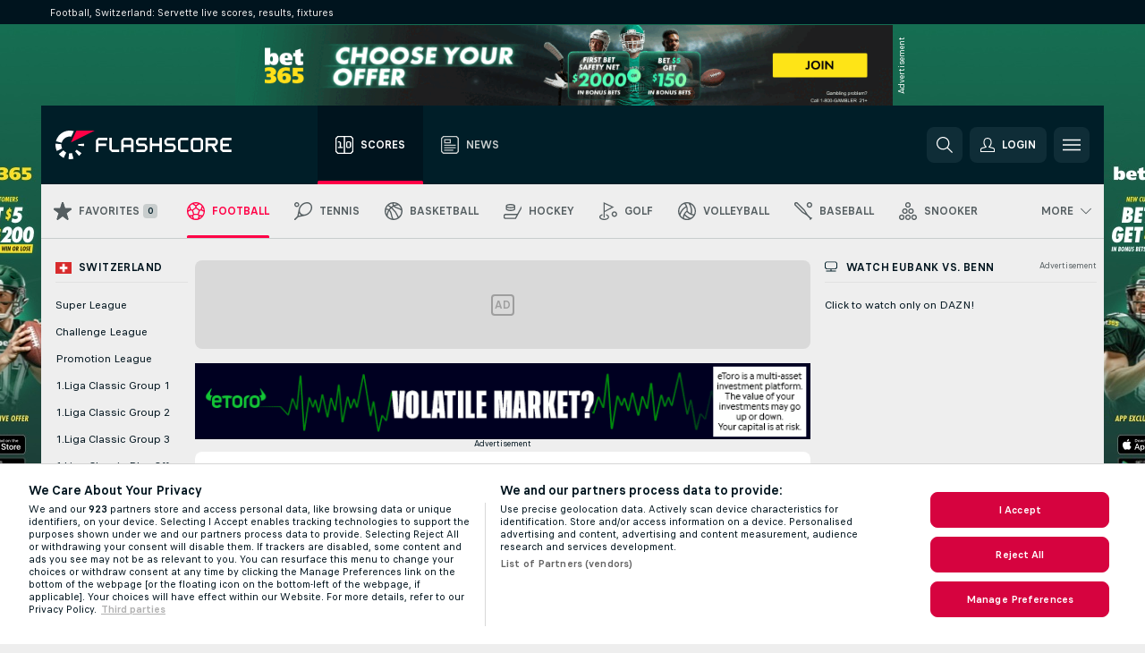

--- FILE ---
content_type: text/html; charset=UTF-8
request_url: https://www.flashscore.com/team/servette/Ov2LFx62/
body_size: 64229
content:
<!DOCTYPE html>
<html lang="en">
    <head>
        <meta charset="utf-8">
        <title>Servette live scores, results, fixtures, Luzern v Servette live | Football, Switzerland</title>
        <script defer src="https://cdn.cookielaw.org/scripttemplates/otSDKStub.js"
            type="text/javascript"
            charset="UTF-8"
            data-domain-script="23d76a88-8ebd-439c-a0dd-6da91b895891" data-document-language="true"
        >
        </script>
<link rel="preconnect" href="https://2.ds.lsapp.eu/pq_graphql" crossorigin>
<link rel="preconnect" href="https://2.flashscore.ninja" crossorigin>
<link rel="preload" href="https://static.flashscore.com/res/font/LivesportFinderLatin-Regular_Static.woff2" as="font" type="font/woff2" crossorigin>
<link rel="preload" href="https://static.flashscore.com/res/font/LivesportFinderLatin-Bold_Static.woff2" as="font" type="font/woff2" crossorigin>
        <noscript>
            <meta http-equiv="refresh" content="0;url=https://www.flashscore.mobi/" />
        </noscript>
        <meta name="description" content="Servette page on Flashscore.com offers livescore, results, standings and match details (goal scorers, red cards, …).">
        <meta name="copyright" content="Copyright (c) 2006-2025 Livesport s.r.o.">
        <meta name="robots" content="index,follow" />
        <meta name="viewport" content="width=device-width, initial-scale=1">
	    <meta property="og:title" content="Servette live scores, results, fixtures, Luzern v Servette live | Football, Switzerland">
	    <meta property="og:description" content="Servette page on Flashscore.com offers livescore, results, standings and match details (goal scorers, red cards, …).">
	    <meta property="og:type" content="website">
	    <meta property="og:url" content="https://www.flashscore.com/team/servette/Ov2LFx62/">
	    <meta property="og:image" content="https://www.flashscore.com/res/_fs/image/og/flashscore.png">
	    <meta name="fb:app_id" content="555890894461938">
            <link rel="shortcut icon" href="https://static.flashscore.com/res/_fs/image/4_favicons/_fs/favicon.ico?v=8">
            <link rel="apple-touch-icon" sizes="180x180" href="https://static.flashscore.com/res/_fs/image/4_favicons/_fs/touch-icon-180x180.png?v=8">
            <link rel="icon" type="image/png" sizes="32x32" href="https://static.flashscore.com/res/_fs/image/4_favicons/_fs/favicon-32x32.png?v=8">
            <link rel="icon" type="image/png" sizes="16x16" href="https://static.flashscore.com/res/_fs/image/4_favicons/_fs/favicon-16x16.png?v=8">
        <link rel="manifest" href="/manifest/1/?v=7">
        <meta name="theme-color" content="#001e28">
        <meta name="apple-itunes-app" content="app-id=766443283">
            <meta name="google-site-verification" content="EW0kTHpWq9vtmZ2kox5aVFBTKObL7F1iMje1zAiWPkw" />
<meta name="facebook-domain-verification" content="hqnhyeyu7q8c4nl5mouakrs3gnpqcy" />

        <link rel="stylesheet" href="https://static.flashscore.com/res/_fs/build/LivesportFinderLatin.b5b9ae1.css">
        <link rel="stylesheet" href="https://static.flashscore.com/res/_fs/build/core.138fc9f.css">
        <link rel="stylesheet" href="https://static.flashscore.com/res/_fs/build/variables.981c465.css">
        <link rel="stylesheet" href="https://static.flashscore.com/res/_fs/build/themes.171f708.css">
        <link rel="stylesheet" href="https://static.flashscore.com/res/_fs/build/common.808b27d.css">
        <link rel="stylesheet" href="https://static.flashscore.com/res/_fs/build/components_shared.25ed36a.css">
        <link rel="stylesheet" href="https://static.flashscore.com/res/_fs/build/cookie.c9f0231.css">
        <link rel="stylesheet" href="https://static.flashscore.com/res/_fs/build/multiLang.e42395f.css">
        <link rel="stylesheet" href="https://static.flashscore.com/res/_fs/build/single_page_app_temp.7091076.css">
        <link rel="stylesheet" href="https://static.flashscore.com/res/_fs/build/core_common.985c72d.css">
        <link rel="stylesheet" href="https://static.flashscore.com/res/_fs/build/lsid.9b272ff.css">
        <link rel="stylesheet" href="https://static.flashscore.com/res/_fs/build/componentLibraryTheme2021.9e06a9c.css">
        <link rel="stylesheet" href="https://static.flashscore.com/res/_fs/build/live_header.ac352f6.css">
        <link rel="stylesheet" href="https://static.flashscore.com/res/_fs/build/live_sidemenu.0bb38ff.css">
        <link rel="stylesheet" href="https://static.flashscore.com/res/_fs/build/live_sections.23bc3a9.css">
        <link rel="stylesheet" href="https://static.flashscore.com/res/_fs/build/league_onboarding.205502f.css">
        <link rel="stylesheet" href="https://static.flashscore.com/res/_fs/build/live_footer.8dcd350.css">
        <link rel="stylesheet" href="https://static.flashscore.com/res/_fs/build/tabs_filters.b7e30a4.css">
        <link rel="stylesheet" href="https://static.flashscore.com/res/_fs/build/live_tabs.9a5d55c.css">
        <link rel="stylesheet" href="https://static.flashscore.com/res/_fs/build/headline.5c06c67.css">
        <link rel="stylesheet" href="https://static.flashscore.com/res/_fs/build/heading.ee38949.css">
        <link rel="stylesheet" href="https://static.flashscore.com/res/_fs/build/fsnews_scores.f831dc0.css">
        <link rel="stylesheet" href="https://static.flashscore.com/res/_fs/build/rssnews.b0bfd58.css">
        <link rel="stylesheet" href="https://static.flashscore.com/res/_fs/build/rssnews_scores.c2807dc.css">
        <link rel="stylesheet" href="https://static.flashscore.com/res/_fs/build/player_table_spa.0aef694.css">
        <link rel="stylesheet" href="https://static.flashscore.com/res/_fs/build/rest_player_tables.92df54a.css">
        <link rel="stylesheet" href="https://static.flashscore.com/res/_fs/build/ranking.8759fca.css">
        <link rel="stylesheet" href="https://static.flashscore.com/res/_fs/build/seasonCalendar.871df01.css">
        <link rel="stylesheet" href="https://static.flashscore.com/res/_fs/build/common_category.74c912c.css">
        <link rel="stylesheet" href="https://static.flashscore.com/res/_fs/build/standings_draw.33c7a5b.css">
        <link rel="stylesheet" href="https://static.flashscore.com/res/_fs/build/banner.e705e99.css">
        <link rel="stylesheet" href="https://static.flashscore.com/res/_fs/build/storeBadge.f227bb4.css">
        <link rel="stylesheet" href="https://static.flashscore.com/res/_fs/build/soccer_template.70cbe2c.css">
        <link rel="stylesheet" href="https://static.flashscore.com/res/_fs/build/flashfootball.c17c95d.css">
        <link rel="stylesheet" href="https://static.flashscore.com/res/_fs/build/sport_templates_layouts.ac083af.css">
        <link rel="stylesheet" href="https://static.flashscore.com/res/styles/container.2.css">
        <link rel="stylesheet" href="https://static.flashscore.com/res/styles/container.0.css">
            
    <link rel="canonical" href="https://www.flashscore.com/team/servette/Ov2LFx62/">
            <link rel="alternate" hreflang="en" href="https://www.flashscore.com/team/servette/Ov2LFx62/">
            <link rel="alternate" hreflang="en-gb" href="https://www.flashscore.co.uk/team/servette/Ov2LFx62/">
            <link rel="alternate" hreflang="en-au" href="https://www.flashscore.com.au/team/servette/Ov2LFx62/">
            <link rel="alternate" hreflang="en-ae" href="https://www.flashscore.info/team/servette/Ov2LFx62/">
            <link rel="alternate" hreflang="en-sa" href="https://www.flashscore.info/team/servette/Ov2LFx62/">
            <link rel="alternate" hreflang="en-lb" href="https://www.flashscore.info/team/servette/Ov2LFx62/">
            <link rel="alternate" hreflang="en-sy" href="https://www.flashscore.info/team/servette/Ov2LFx62/">
            <link rel="alternate" hreflang="en-jo" href="https://www.flashscore.info/team/servette/Ov2LFx62/">
            <link rel="alternate" hreflang="en-ir" href="https://www.flashscore.info/team/servette/Ov2LFx62/">
            <link rel="alternate" hreflang="en-iq" href="https://www.flashscore.info/team/servette/Ov2LFx62/">
            <link rel="alternate" hreflang="en-qa" href="https://www.flashscore.info/team/servette/Ov2LFx62/">
            <link rel="alternate" hreflang="en-kw" href="https://www.flashscore.info/team/servette/Ov2LFx62/">
            <link rel="alternate" hreflang="en-ye" href="https://www.flashscore.info/team/servette/Ov2LFx62/">
            <link rel="alternate" hreflang="en-om" href="https://www.flashscore.info/team/servette/Ov2LFx62/">
            <link rel="alternate" hreflang="en-in" href="https://www.flashscore.in/team/servette/Ov2LFx62/">
            <link rel="alternate" hreflang="en-ca" href="https://www.flashscore.ca/team/servette/Ov2LFx62/">
            <link rel="alternate" hreflang="en-ke" href="https://www.flashscore.co.ke/team/servette/Ov2LFx62/">
            <link rel="alternate" hreflang="en-ng" href="https://www.flashscore.com.ng/team/servette/Ov2LFx62/">
            <link rel="alternate" hreflang="en-za" href="https://www.flashscore.co.za/team/servette/Ov2LFx62/">
            <link rel="alternate" hreflang="en-ph" href="https://www.flashscore.ph/en/team/servette/Ov2LFx62/">
            <link rel="alternate" hreflang="en-gh" href="https://www.flashscore.com.gh/team/servette/Ov2LFx62/">
            <link rel="alternate" hreflang="en-us" href="https://www.flashscoreusa.com/team/servette/Ov2LFx62/">
            <link rel="alternate" hreflang="en-th" href="https://www.flashscore.com/team/servette/Ov2LFx62/">
            <link rel="alternate" hreflang="th" href="https://www.flashscorethai.com/team/servette/Ov2LFx62/">

        <script type="text/javascript" src="https://static.flashscore.com/x/js/browsercompatibility_5.js"></script>
        <script type="text/javascript" defer src="https://static.flashscore.com/res/_fs/build/framework.3391317.js"></script>
        <script type="text/javascript" defer src="https://static.flashscore.com/x/js/core_2_2277000000.js"></script>
        <script type="text/javascript" defer src="https://static.flashscore.com/res/_fs/build/internalTools.5d41de3.js"></script>
        <script type="text/javascript" defer src="https://static.flashscore.com/res/_fs/build/legalAgeConfirmation.847b37e.js"></script>
        <script type="text/javascript" defer src="https://static.flashscore.com/res/_fs/build/initBannerHandler.76edec7.js"></script>
        <script type="text/javascript" defer src="https://static.flashscore.com/res/_fs/build/vendors.238d737.js"></script>
        <script type="text/javascript" defer src="https://static.flashscore.com/res/_fs/build/modules.de970c6.js"></script>
        <script type="text/javascript" defer src="https://static.flashscore.com/res/_fs/build/teamPageClient.06d0409.js"></script>
        <script type="text/javascript" defer src="https://static.flashscore.com/res/_fs/build/myLeaguesMenu.58a8e4e.js"></script>
        <script type="text/javascript" defer src="https://static.flashscore.com/res/_fs/build/mainPageScripts.56d5944.js"></script>
        <script type="text/javascript" defer src="https://static.flashscore.com/res/_fs/build/leftMenuCategory.d0b1aaf.js"></script>
        <script type="text/javascript" defer src="https://static.flashscore.com/res/_fs/build/globalEvents.00bc040.js"></script>
        <script type="text/javascript" defer src="https://static.flashscore.com/res/_fs/build/notifications.a7a5ded.js"></script>
        <script type="text/javascript" src="https://static.flashscore.com/x/js/translations-teampage.2.2b08ea95.js"></script>
        <script type="text/javascript" src="https://static.flashscore.com/x/js/translations-myteamsmenu.2.afcc66c0.js"></script>
        <script type="text/javascript" src="https://static.flashscore.com/x/js/translations-headermenu.2.1f924a3f.js"></script>
        <script type="text/javascript" src="https://static.flashscore.com/x/js/translations-headerpromobar.2.a54dafc7.js"></script>
        <script type="text/javascript" src="https://static.flashscore.com/res/_fs/build/runtime.d634283.js"></script>
        <script type="text/javascript" src="https://static.flashscore.com/res/_fs/build/constants.361b8a0.js"></script>
        <script type="text/javascript" src="https://static.flashscore.com/res/_fs/build/loader.dea7249.js"></script>
        <script type="text/javascript" src="https://static.flashscore.com/res/_fs/build/myTeamsMenu.9cca19d.js"></script>
                <script>
        window.loggingServiceConfig = {"enable":true,"server":"https:\/\/logging-service.livesport.services\/","token":"Y3uhIv5Ges46mMdAZm53akso95sYOogk","percentage_of_sessions_to_log":1};
    </script>
    <script defer src="https://static.flashscore.com/res/_fs/build/frontendLogger.5544c0d.js"></script>

        <script type="text/javascript">
            // <![CDATA[
                cjs.Api.loader.get('cjs').call(function(_cjs) {
                    _cjs.bookmakerSettings = { bookmakersData: {"default":[{"main_bookmaker_id":"16","project_id":"2","geo_ip":"default","name":"bet365","premium_status_id":"2"},{"main_bookmaker_id":"5","project_id":"2","geo_ip":"default","name":"Unibet","premium_status_id":"2"},{"main_bookmaker_id":"417","project_id":"2","geo_ip":"default","name":"1xBet","premium_status_id":"2"},{"main_bookmaker_id":"15","project_id":"2","geo_ip":"default","name":"William Hill","premium_status_id":"2"}],"GB":[{"main_bookmaker_id":"16","project_id":"2","geo_ip":"GB","name":"bet365","premium_status_id":"1"},{"main_bookmaker_id":"707","project_id":"2","geo_ip":"GB","name":"BetMGM","premium_status_id":"1"},{"main_bookmaker_id":"21","project_id":"2","geo_ip":"GB","name":"Betfred","premium_status_id":"1"},{"main_bookmaker_id":"26","project_id":"2","geo_ip":"GB","name":"Betway","premium_status_id":"1"},{"main_bookmaker_id":"841","project_id":"2","geo_ip":"GB","name":"Midnite","premium_status_id":"1"},{"main_bookmaker_id":"895","project_id":"2","geo_ip":"GB","name":"7Bet","premium_status_id":"1"},{"main_bookmaker_id":"28","project_id":"2","geo_ip":"GB","name":"Ladbrokes","premium_status_id":"1"}],"ES":[{"main_bookmaker_id":"16","project_id":"2","geo_ip":"ES","name":"bet365","premium_status_id":"1"},{"main_bookmaker_id":"406","project_id":"2","geo_ip":"ES","name":"Sportium.es","premium_status_id":"1"},{"main_bookmaker_id":"991","project_id":"2","geo_ip":"ES","name":"Versus.es","premium_status_id":"1"},{"main_bookmaker_id":"26","project_id":"2","geo_ip":"ES","name":"Betway","premium_status_id":"1"},{"main_bookmaker_id":"15","project_id":"2","geo_ip":"ES","name":"William Hill","premium_status_id":"2"},{"main_bookmaker_id":"392","project_id":"2","geo_ip":"ES","name":"bwin.es","premium_status_id":"2"}],"IT":[{"main_bookmaker_id":"419","project_id":"2","geo_ip":"IT","name":"bet365.it","premium_status_id":"1"},{"main_bookmaker_id":"159","project_id":"2","geo_ip":"IT","name":"Sisal","premium_status_id":"1"},{"main_bookmaker_id":"188","project_id":"2","geo_ip":"IT","name":"GoldBet","premium_status_id":"1"},{"main_bookmaker_id":"322","project_id":"2","geo_ip":"IT","name":"Eurobet.it","premium_status_id":"1"},{"main_bookmaker_id":"335","project_id":"2","geo_ip":"IT","name":"Lottomatica","premium_status_id":"1"},{"main_bookmaker_id":"773","project_id":"2","geo_ip":"IT","name":"BetssonIT","premium_status_id":"1"},{"main_bookmaker_id":"467","project_id":"2","geo_ip":"IT","name":"Planetwin365","premium_status_id":"1"},{"main_bookmaker_id":"199","project_id":"2","geo_ip":"IT","name":"SNAI","premium_status_id":"1"},{"main_bookmaker_id":"823","project_id":"2","geo_ip":"IT","name":"BetflagIT","premium_status_id":"1"}],"FR":[{"main_bookmaker_id":"141","project_id":"2","geo_ip":"FR","name":"Betclic.fr","premium_status_id":"1"},{"main_bookmaker_id":"160","project_id":"2","geo_ip":"FR","name":"Unibet.fr","premium_status_id":"1"},{"main_bookmaker_id":"264","project_id":"2","geo_ip":"FR","name":"Winamax","premium_status_id":"1"},{"main_bookmaker_id":"484","project_id":"2","geo_ip":"FR","name":"ParionsSport","premium_status_id":"1"},{"main_bookmaker_id":"905","project_id":"2","geo_ip":"FR","name":"Betsson.fr","premium_status_id":"1"}],"AU":[{"main_bookmaker_id":"16","project_id":"2","geo_ip":"AU","name":"bet365","premium_status_id":"1"},{"main_bookmaker_id":"628","project_id":"2","geo_ip":"AU","name":"Unibetau","premium_status_id":"2"}],"RU":[{"main_bookmaker_id":"454","project_id":"2","geo_ip":"RU","name":"Winline.ru","premium_status_id":"1"}],"KR":[{"main_bookmaker_id":"417","project_id":"2","geo_ip":"KR","name":"1xBet","premium_status_id":"1"},{"main_bookmaker_id":"581","project_id":"2","geo_ip":"KR","name":"10x10bet","premium_status_id":"1"}],"CZ":[{"main_bookmaker_id":"49","project_id":"2","geo_ip":"CZ","name":"Tipsport.cz","premium_status_id":"1"},{"main_bookmaker_id":"46","project_id":"2","geo_ip":"CZ","name":"iFortuna.cz","premium_status_id":"1"},{"main_bookmaker_id":"657","project_id":"2","geo_ip":"CZ","name":"Betano.cz","premium_status_id":"1"}],"DK":[{"main_bookmaker_id":"16","project_id":"2","geo_ip":"DK","name":"bet365","premium_status_id":"1"},{"main_bookmaker_id":"653","project_id":"2","geo_ip":"DK","name":"Expektdk","premium_status_id":"1"}],"US":[{"main_bookmaker_id":"851","project_id":"2","geo_ip":"US","name":"BetMGM.us","premium_status_id":"1"},{"main_bookmaker_id":"549","project_id":"2","geo_ip":"US","name":"bet365.us","premium_status_id":"2"}],"RO":[{"main_bookmaker_id":"623","project_id":"2","geo_ip":"RO","name":"Unibetro","premium_status_id":"1"},{"main_bookmaker_id":"592","project_id":"2","geo_ip":"RO","name":"Superbet.ro","premium_status_id":"1"},{"main_bookmaker_id":"516","project_id":"2","geo_ip":"RO","name":"Betano.ro","premium_status_id":"1"},{"main_bookmaker_id":"648","project_id":"2","geo_ip":"RO","name":"Mozzartbetro","premium_status_id":"1"},{"main_bookmaker_id":"965","project_id":"2","geo_ip":"RO","name":"Getsbet","premium_status_id":"1"}],"TR":[{"main_bookmaker_id":"741","project_id":"2","geo_ip":"TR","name":"Nesine","premium_status_id":"2"}],"PL":[{"main_bookmaker_id":"163","project_id":"2","geo_ip":"PL","name":"eFortuna.pl","premium_status_id":"1"},{"main_bookmaker_id":"165","project_id":"2","geo_ip":"PL","name":"STS.pl","premium_status_id":"1"},{"main_bookmaker_id":"502","project_id":"2","geo_ip":"PL","name":"LV BET","premium_status_id":"2"},{"main_bookmaker_id":"539","project_id":"2","geo_ip":"PL","name":"Betclic.pl","premium_status_id":"2"}],"TN":[{"main_bookmaker_id":"16","project_id":"2","geo_ip":"TN","name":"bet365","premium_status_id":"1"},{"main_bookmaker_id":"417","project_id":"2","geo_ip":"TN","name":"1xBet","premium_status_id":"1"},{"main_bookmaker_id":"997","project_id":"2","geo_ip":"TN","name":"Stake.com","premium_status_id":"1"}],"KE":[{"main_bookmaker_id":"417","project_id":"2","geo_ip":"KE","name":"1xBet","premium_status_id":"1"},{"main_bookmaker_id":"646","project_id":"2","geo_ip":"KE","name":"Mozzartbetke","premium_status_id":"1"}],"ZA":[{"main_bookmaker_id":"38","project_id":"2","geo_ip":"ZA","name":"Sportingbet","premium_status_id":"1"},{"main_bookmaker_id":"533","project_id":"2","geo_ip":"ZA","name":"Betway South Africa","premium_status_id":"1"},{"main_bookmaker_id":"781","project_id":"2","geo_ip":"ZA","name":"Easybet","premium_status_id":"1"}],"AZ":[{"main_bookmaker_id":"417","project_id":"2","geo_ip":"AZ","name":"1xBet","premium_status_id":"1"},{"main_bookmaker_id":"15","project_id":"2","geo_ip":"AZ","name":"William Hill","premium_status_id":"2"}],"GH":[{"main_bookmaker_id":"417","project_id":"2","geo_ip":"GH","name":"1xBet","premium_status_id":"1"},{"main_bookmaker_id":"533","project_id":"2","geo_ip":"GH","name":"Betway South Africa","premium_status_id":"1"}],"JP":[{"main_bookmaker_id":"417","project_id":"2","geo_ip":"JP","name":"1xBet","premium_status_id":"1"},{"main_bookmaker_id":"15","project_id":"2","geo_ip":"JP","name":"William Hill","premium_status_id":"2"}],"LT":[{"main_bookmaker_id":"16","project_id":"2","geo_ip":"LT","name":"bet365","premium_status_id":"1"}],"TH":[{"main_bookmaker_id":"417","project_id":"2","geo_ip":"TH","name":"1xBet","premium_status_id":"1"},{"main_bookmaker_id":"16","project_id":"2","geo_ip":"TH","name":"bet365","premium_status_id":"2"}],"UG":[{"main_bookmaker_id":"417","project_id":"2","geo_ip":"UG","name":"1xBet","premium_status_id":"1"}],"VN":[{"main_bookmaker_id":"16","project_id":"2","geo_ip":"VN","name":"bet365","premium_status_id":"2"}],"NG":[{"main_bookmaker_id":"417","project_id":"2","geo_ip":"NG","name":"1xBet","premium_status_id":"1"},{"main_bookmaker_id":"662","project_id":"2","geo_ip":"NG","name":"Betano.ng","premium_status_id":"1"}],"EE":[{"main_bookmaker_id":"16","project_id":"2","geo_ip":"EE","name":"bet365","premium_status_id":"1"},{"main_bookmaker_id":"627","project_id":"2","geo_ip":"EE","name":"Unibetee","premium_status_id":"2"}],"ID":[],"NL":[{"main_bookmaker_id":"871","project_id":"2","geo_ip":"NL","name":"711","premium_status_id":"1"}],"BE":[{"main_bookmaker_id":"619","project_id":"2","geo_ip":"BE","name":"Unibetbe","premium_status_id":"1"},{"main_bookmaker_id":"2","project_id":"2","geo_ip":"BE","name":"bwin","premium_status_id":"1"},{"main_bookmaker_id":"642","project_id":"2","geo_ip":"BE","name":"Golden Palace","premium_status_id":"1"}],"BG":[{"main_bookmaker_id":"16","project_id":"2","geo_ip":"BG","name":"bet365","premium_status_id":"1"},{"main_bookmaker_id":"663","project_id":"2","geo_ip":"BG","name":"Betano.bg","premium_status_id":"1"},{"main_bookmaker_id":"751","project_id":"2","geo_ip":"BG","name":"Winbet","premium_status_id":"1"},{"main_bookmaker_id":"2","project_id":"2","geo_ip":"BG","name":"bwin","premium_status_id":"2"}],"GR":[{"main_bookmaker_id":"16","project_id":"2","geo_ip":"GR","name":"bet365","premium_status_id":"1"},{"main_bookmaker_id":"409","project_id":"2","geo_ip":"GR","name":"Stoiximan.gr","premium_status_id":"1"},{"main_bookmaker_id":"961","project_id":"2","geo_ip":"GR","name":"PameStoixima","premium_status_id":"1"},{"main_bookmaker_id":"632","project_id":"2","geo_ip":"GR","name":"Novibet","premium_status_id":"1"}],"KZ":[{"main_bookmaker_id":"471","project_id":"2","geo_ip":"KZ","name":"1xBet.kz","premium_status_id":"2"}],"PT":[{"main_bookmaker_id":"545","project_id":"2","geo_ip":"PT","name":"Betano.pt","premium_status_id":"1"},{"main_bookmaker_id":"595","project_id":"2","geo_ip":"PT","name":"Solverde.pt","premium_status_id":"1"}],"SK":[{"main_bookmaker_id":"411","project_id":"2","geo_ip":"SK","name":"Tipsport.sk","premium_status_id":"1"},{"main_bookmaker_id":"23","project_id":"2","geo_ip":"SK","name":"DOXXbet","premium_status_id":"1"}],"UY":[{"main_bookmaker_id":"16","project_id":"2","geo_ip":"UY","name":"bet365","premium_status_id":"1"}],"GE":[{"main_bookmaker_id":"16","project_id":"2","geo_ip":"GE","name":"bet365","premium_status_id":"1"},{"main_bookmaker_id":"417","project_id":"2","geo_ip":"GE","name":"1xBet","premium_status_id":"1"}],"MX":[{"main_bookmaker_id":"631","project_id":"2","geo_ip":"MX","name":"Calientemx","premium_status_id":"1"},{"main_bookmaker_id":"16","project_id":"2","geo_ip":"MX","name":"bet365","premium_status_id":"1"},{"main_bookmaker_id":"417","project_id":"2","geo_ip":"MX","name":"1xBet","premium_status_id":"2"}],"PE":[{"main_bookmaker_id":"43","project_id":"2","geo_ip":"PE","name":"Betsson","premium_status_id":"1"},{"main_bookmaker_id":"16","project_id":"2","geo_ip":"PE","name":"bet365","premium_status_id":"1"},{"main_bookmaker_id":"660","project_id":"2","geo_ip":"PE","name":"Betano.pe","premium_status_id":"1"}],"LV":[{"main_bookmaker_id":"16","project_id":"2","geo_ip":"LV","name":"bet365","premium_status_id":"1"}],"CY":[{"main_bookmaker_id":"16","project_id":"2","geo_ip":"CY","name":"bet365","premium_status_id":"1"},{"main_bookmaker_id":"656","project_id":"2","geo_ip":"CY","name":"Stoiximan.cy","premium_status_id":"1"},{"main_bookmaker_id":"632","project_id":"2","geo_ip":"CY","name":"Novibet","premium_status_id":"1"}],"SE":[{"main_bookmaker_id":"16","project_id":"2","geo_ip":"SE","name":"bet365","premium_status_id":"1"},{"main_bookmaker_id":"652","project_id":"2","geo_ip":"SE","name":"Expektse","premium_status_id":"1"}],"NO":[{"main_bookmaker_id":"899","project_id":"2","geo_ip":"NO","name":"Cloudbet","premium_status_id":"1"}],"AL":[{"main_bookmaker_id":"16","project_id":"2","geo_ip":"AL","name":"bet365","premium_status_id":"2"}],"ZM":[{"main_bookmaker_id":"417","project_id":"2","geo_ip":"ZM","name":"1xBet","premium_status_id":"1"},{"main_bookmaker_id":"533","project_id":"2","geo_ip":"ZM","name":"Betway South Africa","premium_status_id":"1"},{"main_bookmaker_id":"1011","project_id":"2","geo_ip":"ZM","name":"Megapari","premium_status_id":"1"}],"TZ":[{"main_bookmaker_id":"1071","project_id":"2","geo_ip":"TZ","name":"LeonBet","premium_status_id":"1"},{"main_bookmaker_id":"533","project_id":"2","geo_ip":"TZ","name":"Betway South Africa","premium_status_id":"1"},{"main_bookmaker_id":"417","project_id":"2","geo_ip":"TZ","name":"1xBet","premium_status_id":"1"}],"FI":[{"main_bookmaker_id":"417","project_id":"2","geo_ip":"FI","name":"1xBet","premium_status_id":"1"},{"main_bookmaker_id":"899","project_id":"2","geo_ip":"FI","name":"Cloudbet","premium_status_id":"1"},{"main_bookmaker_id":"16","project_id":"2","geo_ip":"FI","name":"bet365","premium_status_id":"1"},{"main_bookmaker_id":"5","project_id":"2","geo_ip":"FI","name":"Unibet","premium_status_id":"2"}],"US:USNJ":[{"main_bookmaker_id":"549","project_id":"2","geo_ip":"US:USNJ","name":"bet365.us","premium_status_id":"1"},{"main_bookmaker_id":"851","project_id":"2","geo_ip":"US:USNJ","name":"BetMGM.us","premium_status_id":"1"}],"IN":[{"main_bookmaker_id":"417","project_id":"2","geo_ip":"IN","name":"1xBet","premium_status_id":"1"}],"CO":[{"main_bookmaker_id":"523","project_id":"2","geo_ip":"CO","name":"Wplay.co","premium_status_id":"1"}],"PH":[{"main_bookmaker_id":"417","project_id":"2","geo_ip":"PH","name":"1xBet","premium_status_id":"1"}],"DE":[{"main_bookmaker_id":"2","project_id":"2","geo_ip":"DE","name":"bwin","premium_status_id":"1"},{"main_bookmaker_id":"645","project_id":"2","geo_ip":"DE","name":"bet-at-home.de","premium_status_id":"1"}],"CA":[{"main_bookmaker_id":"16","project_id":"2","geo_ip":"CA","name":"bet365","premium_status_id":"1"},{"main_bookmaker_id":"899","project_id":"2","geo_ip":"CA","name":"Cloudbet","premium_status_id":"1"},{"main_bookmaker_id":"19","project_id":"2","geo_ip":"CA","name":"Sports Interaction","premium_status_id":"1"},{"main_bookmaker_id":"643","project_id":"2","geo_ip":"CA","name":"Batery","premium_status_id":"1"},{"main_bookmaker_id":"997","project_id":"2","geo_ip":"CA","name":"Stake.com","premium_status_id":"1"},{"main_bookmaker_id":"417","project_id":"2","geo_ip":"CA","name":"1xBet","premium_status_id":"2"}],"MT":[{"main_bookmaker_id":"16","project_id":"2","geo_ip":"MT","name":"bet365","premium_status_id":"1"},{"main_bookmaker_id":"15","project_id":"2","geo_ip":"MT","name":"William Hill","premium_status_id":"1"}],"ET":[{"main_bookmaker_id":"417","project_id":"2","geo_ip":"ET","name":"1xBet","premium_status_id":"1"},{"main_bookmaker_id":"957","project_id":"2","geo_ip":"ET","name":"Elephantbet.et","premium_status_id":"1"},{"main_bookmaker_id":"919","project_id":"2","geo_ip":"ET","name":"PremierBetMW","premium_status_id":"1"}],"MZ":[{"main_bookmaker_id":"589","project_id":"2","geo_ip":"MZ","name":"Betway Africa","premium_status_id":"1"},{"main_bookmaker_id":"915","project_id":"2","geo_ip":"MZ","name":"PremierBetMZ","premium_status_id":"1"},{"main_bookmaker_id":"417","project_id":"2","geo_ip":"MZ","name":"1xBet","premium_status_id":"2"}],"HR":[{"main_bookmaker_id":"16","project_id":"2","geo_ip":"HR","name":"bet365","premium_status_id":"1"},{"main_bookmaker_id":"5","project_id":"2","geo_ip":"HR","name":"Unibet","premium_status_id":"2"}],"RS":[{"main_bookmaker_id":"647","project_id":"2","geo_ip":"RS","name":"Mozzartbetrs","premium_status_id":"1"},{"main_bookmaker_id":"1001","project_id":"2","geo_ip":"RS","name":"1xBet.rs","premium_status_id":"1"},{"main_bookmaker_id":"1007","project_id":"2","geo_ip":"RS","name":"SoccerBet","premium_status_id":"1"},{"main_bookmaker_id":"16","project_id":"2","geo_ip":"RS","name":"bet365","premium_status_id":"1"}],"CA:CAON":[{"main_bookmaker_id":"665","project_id":"2","geo_ip":"CA:CAON","name":"Betano.ca (Ontario)","premium_status_id":"1"},{"main_bookmaker_id":"26","project_id":"2","geo_ip":"CA:CAON","name":"Betway","premium_status_id":"1"},{"main_bookmaker_id":"19","project_id":"2","geo_ip":"CA:CAON","name":"Sports Interaction","premium_status_id":"1"},{"main_bookmaker_id":"27","project_id":"2","geo_ip":"CA:CAON","name":"888sport","premium_status_id":"2"}],"SG":[{"main_bookmaker_id":"417","project_id":"2","geo_ip":"SG","name":"1xBet","premium_status_id":"1"}],"CM":[{"main_bookmaker_id":"921","project_id":"2","geo_ip":"CM","name":"PremierBetCM","premium_status_id":"1"},{"main_bookmaker_id":"417","project_id":"2","geo_ip":"CM","name":"1xBet","premium_status_id":"1"}],"SI":[{"main_bookmaker_id":"3","project_id":"2","geo_ip":"SI","name":"bet-at-home","premium_status_id":"1"}],"MY":[{"main_bookmaker_id":"417","project_id":"2","geo_ip":"MY","name":"1xBet","premium_status_id":"1"}],"AE":[],"ME":[{"main_bookmaker_id":"1007","project_id":"2","geo_ip":"ME","name":"SoccerBet","premium_status_id":"1"},{"main_bookmaker_id":"16","project_id":"2","geo_ip":"ME","name":"bet365","premium_status_id":"1"}],"BR":[{"main_bookmaker_id":"16","project_id":"2","geo_ip":"BR","name":"bet365","premium_status_id":"1"},{"main_bookmaker_id":"574","project_id":"2","geo_ip":"BR","name":"Betano.br","premium_status_id":"1"},{"main_bookmaker_id":"833","project_id":"2","geo_ip":"BR","name":"Estrelabet","premium_status_id":"1"},{"main_bookmaker_id":"863","project_id":"2","geo_ip":"BR","name":"BetEsporte","premium_status_id":"1"},{"main_bookmaker_id":"933","project_id":"2","geo_ip":"BR","name":"Superbet.br","premium_status_id":"1"},{"main_bookmaker_id":"959","project_id":"2","geo_ip":"BR","name":"Esportivabet","premium_status_id":"1"},{"main_bookmaker_id":"995","project_id":"2","geo_ip":"BR","name":"Betnacional","premium_status_id":"1"},{"main_bookmaker_id":"999","project_id":"2","geo_ip":"BR","name":"BR4Bet","premium_status_id":"1"},{"main_bookmaker_id":"1023","project_id":"2","geo_ip":"BR","name":"Alfabet","premium_status_id":"1"},{"main_bookmaker_id":"943","project_id":"2","geo_ip":"BR","name":"Betboom.br","premium_status_id":"1"},{"main_bookmaker_id":"1063","project_id":"2","geo_ip":"BR","name":"Multibet.br","premium_status_id":"1"}],"CH":[{"main_bookmaker_id":"16","project_id":"2","geo_ip":"CH","name":"bet365","premium_status_id":"1"}],"MW":[{"main_bookmaker_id":"919","project_id":"2","geo_ip":"MW","name":"PremierBetMW","premium_status_id":"1"},{"main_bookmaker_id":"533","project_id":"2","geo_ip":"MW","name":"Betway South Africa","premium_status_id":"1"}],"HU":[],"US:USIA":[{"main_bookmaker_id":"549","project_id":"2","geo_ip":"US:USIA","name":"bet365.us","premium_status_id":"1"},{"main_bookmaker_id":"851","project_id":"2","geo_ip":"US:USIA","name":"BetMGM.us","premium_status_id":"1"}],"US:USKY":[{"main_bookmaker_id":"549","project_id":"2","geo_ip":"US:USKY","name":"bet365.us","premium_status_id":"1"},{"main_bookmaker_id":"851","project_id":"2","geo_ip":"US:USKY","name":"BetMGM.us","premium_status_id":"1"}],"US:USOH":[{"main_bookmaker_id":"549","project_id":"2","geo_ip":"US:USOH","name":"bet365.us","premium_status_id":"1"},{"main_bookmaker_id":"851","project_id":"2","geo_ip":"US:USOH","name":"BetMGM.us","premium_status_id":"1"}],"US:USNC":[{"main_bookmaker_id":"549","project_id":"2","geo_ip":"US:USNC","name":"bet365.us","premium_status_id":"1"},{"main_bookmaker_id":"851","project_id":"2","geo_ip":"US:USNC","name":"BetMGM.us","premium_status_id":"1"}],"IE":[{"main_bookmaker_id":"16","project_id":"2","geo_ip":"IE","name":"bet365","premium_status_id":"1"},{"main_bookmaker_id":"1005","project_id":"2","geo_ip":"IE","name":"1xBet.ir","premium_status_id":"1"},{"main_bookmaker_id":"841","project_id":"2","geo_ip":"IE","name":"Midnite","premium_status_id":"1"},{"main_bookmaker_id":"632","project_id":"2","geo_ip":"IE","name":"Novibet","premium_status_id":"1"}],"US:USDC":[{"main_bookmaker_id":"851","project_id":"2","geo_ip":"US:USDC","name":"BetMGM.us","premium_status_id":"1"}],"US:USIL":[{"main_bookmaker_id":"549","project_id":"2","geo_ip":"US:USIL","name":"bet365.us","premium_status_id":"1"},{"main_bookmaker_id":"851","project_id":"2","geo_ip":"US:USIL","name":"BetMGM.us","premium_status_id":"1"}],"US:USNV":[{"main_bookmaker_id":"851","project_id":"2","geo_ip":"US:USNV","name":"BetMGM.us","premium_status_id":"1"}],"US:USNY":[{"main_bookmaker_id":"851","project_id":"2","geo_ip":"US:USNY","name":"BetMGM.us","premium_status_id":"1"}],"US:USVT":[{"main_bookmaker_id":"851","project_id":"2","geo_ip":"US:USVT","name":"BetMGM.us","premium_status_id":"1"}],"US:USWY":[{"main_bookmaker_id":"851","project_id":"2","geo_ip":"US:USWY","name":"BetMGM.us","premium_status_id":"1"}],"US:USKS":[{"main_bookmaker_id":"549","project_id":"2","geo_ip":"US:USKS","name":"bet365.us","premium_status_id":"1"},{"main_bookmaker_id":"851","project_id":"2","geo_ip":"US:USKS","name":"BetMGM.us","premium_status_id":"1"}],"US:USMS":[{"main_bookmaker_id":"851","project_id":"2","geo_ip":"US:USMS","name":"BetMGM.us","premium_status_id":"1"}],"US:USTN":[{"main_bookmaker_id":"549","project_id":"2","geo_ip":"US:USTN","name":"bet365.us","premium_status_id":"1"},{"main_bookmaker_id":"851","project_id":"2","geo_ip":"US:USTN","name":"BetMGM.us","premium_status_id":"1"}],"PG":[],"ZW":[{"main_bookmaker_id":"889","project_id":"2","geo_ip":"ZW","name":"PremierBetZW","premium_status_id":"1"}],"TG":[],"AO":[{"main_bookmaker_id":"913","project_id":"2","geo_ip":"AO","name":"PremierBetAO","premium_status_id":"1"},{"main_bookmaker_id":"875","project_id":"2","geo_ip":"AO","name":"Elephantbet.ao","premium_status_id":"1"}],"GN":[{"main_bookmaker_id":"917","project_id":"2","geo_ip":"GN","name":"GuineeGamesGN","premium_status_id":"1"}],"AT":[{"main_bookmaker_id":"825","project_id":"2","geo_ip":"AT","name":"Admiralat","premium_status_id":"1"},{"main_bookmaker_id":"16","project_id":"2","geo_ip":"AT","name":"bet365","premium_status_id":"1"}],"MN":[{"main_bookmaker_id":"417","project_id":"2","geo_ip":"MN","name":"1xBet","premium_status_id":"1"}],"LA":[{"main_bookmaker_id":"417","project_id":"2","geo_ip":"LA","name":"1xBet","premium_status_id":"1"}],"TW":[{"main_bookmaker_id":"417","project_id":"2","geo_ip":"TW","name":"1xBet","premium_status_id":"1"}],"LK":[{"main_bookmaker_id":"417","project_id":"2","geo_ip":"LK","name":"1xBet","premium_status_id":"1"}],"PK":[{"main_bookmaker_id":"417","project_id":"2","geo_ip":"PK","name":"1xBet","premium_status_id":"1"}],"BN":[{"main_bookmaker_id":"417","project_id":"2","geo_ip":"BN","name":"1xBet","premium_status_id":"1"}],"NP":[{"main_bookmaker_id":"417","project_id":"2","geo_ip":"NP","name":"1xBet","premium_status_id":"1"}],"BD":[{"main_bookmaker_id":"417","project_id":"2","geo_ip":"BD","name":"1xBet","premium_status_id":"1"},{"main_bookmaker_id":"899","project_id":"2","geo_ip":"BD","name":"Cloudbet","premium_status_id":"1"}],"CI":[],"SN":[{"main_bookmaker_id":"919","project_id":"2","geo_ip":"SN","name":"PremierBetMW","premium_status_id":"1"}],"LR":[{"main_bookmaker_id":"919","project_id":"2","geo_ip":"LR","name":"PremierBetMW","premium_status_id":"1"}],"CG":[{"main_bookmaker_id":"919","project_id":"2","geo_ip":"CG","name":"PremierBetMW","premium_status_id":"1"}],"ML":[{"main_bookmaker_id":"919","project_id":"2","geo_ip":"ML","name":"PremierBetMW","premium_status_id":"1"}],"CD":[{"main_bookmaker_id":"919","project_id":"2","geo_ip":"CD","name":"PremierBetMW","premium_status_id":"1"}],"TD":[{"main_bookmaker_id":"919","project_id":"2","geo_ip":"TD","name":"PremierBetMW","premium_status_id":"1"}],"SL":[],"MA":[{"main_bookmaker_id":"997","project_id":"2","geo_ip":"MA","name":"Stake.com","premium_status_id":"1"},{"main_bookmaker_id":"417","project_id":"2","geo_ip":"MA","name":"1xBet","premium_status_id":"2"},{"main_bookmaker_id":"16","project_id":"2","geo_ip":"MA","name":"bet365","premium_status_id":"2"}],"BA":[{"main_bookmaker_id":"1007","project_id":"2","geo_ip":"BA","name":"SoccerBet","premium_status_id":"1"}],"US:USIN":[{"main_bookmaker_id":"549","project_id":"2","geo_ip":"US:USIN","name":"bet365.us","premium_status_id":"1"},{"main_bookmaker_id":"851","project_id":"2","geo_ip":"US:USIN","name":"BetMGM.us","premium_status_id":"1"}],"DO":[{"main_bookmaker_id":"1025","project_id":"2","geo_ip":"DO","name":"Superbets","premium_status_id":"1"}],"US:USVA":[{"main_bookmaker_id":"549","project_id":"2","geo_ip":"US:USVA","name":"bet365.us","premium_status_id":"1"},{"main_bookmaker_id":"851","project_id":"2","geo_ip":"US:USVA","name":"BetMGM.us","premium_status_id":"1"}],"US:USWV":[{"main_bookmaker_id":"851","project_id":"2","geo_ip":"US:USWV","name":"BetMGM.us","premium_status_id":"1"}],"MK":[{"main_bookmaker_id":"16","project_id":"2","geo_ip":"MK","name":"bet365","premium_status_id":"1"},{"main_bookmaker_id":"417","project_id":"2","geo_ip":"MK","name":"1xBet","premium_status_id":"1"}]} };
                });
                //used in LiveTableStaticLeagues
                var pageType = "team_page", sportId = 1;
		                    var dataLayer = dataLayer || [];

		function otAfterCallback() {
		    window.setTimeout(() => {
		        try {
		            if (!window.hasOTAfterCallbackProceeded) {
		                dataLayer.push({event:'gdpr_consent',user_consent:'agree'});
		                document.dispatchEvent(new Event('onetrust'));
		            }
		        } catch(e) {
		            console.error(e);
		        }
		        window.hasOTAfterCallbackProceeded = true;
		    }, 0);
		};

		function otCallback() {
		    document.dispatchEvent(new Event("oneTrustLoaded"));
		    window.oneTrustLoaded = true;

		    if (typeof cjs === 'undefined') {
		        return;
		    }

		    if (!window.hasOTCallbackProceeded) {
		        cjs.Api.loader.get('cjs').call(function(_cjs) {
		            _cjs.Api.loader.get('onetrust').fulfill(cb => { cb() });
		        });
		    }

		    window.hasOTCallbackProceeded = true;
		};

		function OptanonWrapper() {
		    dataLayer.push({event:"OneTrustGroupsUpdated"});
		    try {
		        if (typeof __tcfapi === "function") {
		            __tcfapi("getTCData",2,(e) => {
		                if (e !== null) {
		                    otCallback();
		                    if (e.eventStatus === 'useractioncomplete' || e.eventStatus === 'tcloaded') {
		                        otAfterCallback();
		                    };
		                };
		            });
		        } else if (typeof OneTrust === "object") {
		            otCallback();
		            if (!OneTrust.IsAlertBoxClosed()) {
		                OneTrust.OnConsentChanged(() => otAfterCallback());
		            }
		        } else {
		            otCallback();
		        }
		    } catch(e) {
		        console.error(e);
		    }
		};
            // ]]>
        </script>
    </head>
<body class="responsive background-add-off brand--flashscore soccer _fs flat pid_2 mgc hasFsNews hasSideMenu team-page participant-page twoLineLayout  light-bg-1 v3 bg3 seoTopWrapperHidden" data-analytics-page-type="team_page">
<div class="otPlaceholder otPlaceholder--hidden">
    <div class="skOT skOT--ot">
        <div class="skOT__co">
            <div class="skOT__ti"></div>
            <div class="skOT__te"></div>
            <div class="skOT__te"></div>
            <div class="skOT__te"></div>
            <div class="skOT__te"></div>
        </div>
        <div class="skOT__co">
            <div class="skOT__ti"></div>
            <div class="skOT__te"></div>
            <div class="skOT__te"></div>
            <div class="skOT__te"></div>
        </div>
    </div>
</div>
<script type="text/javascript">
    if(!document.cookie.match(/^(.*;)?\s*OptanonAlertBoxClosed\s*=\s*[^;]+(.*)?$/) && !window.localStorage.getItem("onetrust_placeholder")){
        document.getElementsByClassName("otPlaceholder")[0].classList.remove("otPlaceholder--hidden");
    }

    document.addEventListener("click", function (e) {

        var element = e.target.parentNode;
    if(element === document) element = document.body;

        if (element !== null && (element.classList.contains("ot-button-group") ||
                (element.classList.contains("ot-btn-subcntr")) ||
                (element.classList.contains("ot-btn-container")) ||
                (element.id === "onetrust-button-group") ||
                (element.id === "onetrust-close-btn-container") ||
                (element.id === "ot-pc-content") ||
                (e.target.closest(".otPlaceholder")))

        )  {
            window.localStorage.setItem("onetrust_placeholder", 1);
            document.getElementsByClassName("otPlaceholder")[0].classList.add("otPlaceholder--hidden");
        }
    }, false);

</script>
<script type="text/javascript">
    const defaultTheme = "";
    const usersTheme = window.localStorage.getItem("theme");
    if(!usersTheme && defaultTheme) {
        cjs.Api.darkModeLocal.setDarkThemeAsDefault();
    }

    cjs.Api.darkModeLocal.setThemeClass()
</script>

<div id="zoneContainer-background" data-zone-group="background"></div>
<div class="seoAdWrapper"><div class="seoTop">
    <div class="seoTop__content">
        <h1>Football, Switzerland: Servette live scores, results, fixtures</h1>
    </div>
</div>

<script>
    cjs.Api.localLsid.beforeLoad((isLoggedIn) => {
        if (isLoggedIn) {
            const seoTopElement = document.getElementsByClassName('seoTop')[0];
            seoTopElement.style.display = 'none';
            seoTopElement.classList.add('seoTopHidden');
            document.body.classList.add('isLoggedIn');
            document.body.classList.remove('seoTopWrapperHidden');
        }
    });
</script>

<div id="zoneContainer-top" data-zone-group="top"></div>

<div id="zoneContainer-responsive_fixed_bottom" data-zone-group="responsive_fixed_bottom"></div>
</div><script type="application/javascript">
    window.publicPath = "https://static.flashscore.com/res/_fs/build/"
</script>
<script defer src="https://static.flashscore.com/res/_fs/build/public-path.0b5d0ef.js"></script>

<header class="header">
    <img src="https://static.flashscore.com/res/_fs/image/2_others/bg.png" alt="" fetchpriority="high" class="header__bg">
    <div class="header__content">
        <a class="header__logoWrapper" href="/">
            <svg class="header__logo" preserveAspectRatio="xMinYMid meet" enable-background="new 0 0 615 100" height="100" viewBox="0 0 615 100" width="615" xmlns="http://www.w3.org/2000/svg"><g clip-rule="evenodd" fill-rule="evenodd"><g fill="#fff"><path d="m180.8 24.9h-29.3c-.9 0-1.8.4-2.4 1l-6.6 6.6c-.6.6-1 1.5-1 2.4v39.6c0 .2.2.3.3.3h7.9c.2 0 .3-.2.3-.3v-18.6c0-1 .8-1.7 1.7-1.7h25.5c.2 0 .3-.2.3-.3v-7.9c0-.2-.2-.3-.3-.3h-25.5c-1 0-1.7-.8-1.7-1.7v-8.6c0-1 .8-1.7 1.7-1.7h29c.2 0 .3-.2.3-.3v-7.9c.1-.5 0-.6-.2-.6"/><path d="m264.4 47.3c0 1-.8 1.7-1.7 1.7h-22.4c-1 0-1.7-.8-1.7-1.7v-12.1c0-1 .8-1.7 1.7-1.7h22.4c1 0 1.7.8 1.7 1.7zm7.6-14.8-6.6-6.6c-.6-.6-1.5-1-2.4-1h-23c-.9 0-1.8.4-2.4 1l-6.6 6.6c-.6.6-1 1.5-1 2.4v39.6c0 .2.2.3.3.3h7.9c.2 0 .3-.2.3-.3v-15.2c0-1 .8-1.7 1.7-1.7h22.4c1 0 1.7.8 1.7 1.7v15.2c0 .2.2.3.3.3h7.9c.2 0 .3-.2.3-.3v-39.6c.2-.9-.2-1.8-.8-2.4z"/><path d="m222.4 74.8h-24.1c-.9 0-1.8-.4-2.4-1l-6.6-6.6c-.6-.6-1-1.5-1-2.4v-39.6c0-.2.2-.3.3-.3h7.9c.2 0 .3.2.3.3v39.3c0 1 .8 1.7 1.7 1.7h23.8c.2 0 .3.2.3.3v7.9c.1.3 0 .4-.2.4"/><path d="m319.8 53.1-6.6-6.6c-.6-.6-1.5-1-2.4-1h-19.2c-1 0-1.7-.8-1.7-1.7v-8.6c0-1 .8-1.7 1.7-1.7h27.2c.2 0 .3-.2.3-.3v-7.9c0-.2-.2-.3-.3-.3h-27.5c-.9 0-1.8.4-2.4 1l-6.6 6.6c-.6.6-1 1.5-1 2.4v9.2c0 .9.4 1.8 1 2.4l6.6 6.6c.6.6 1.5 1 2.4 1h19.2c1 0 1.7.8 1.7 1.7v8.6c0 1-.8 1.7-1.7 1.7h-27.2c-.2 0-.3.2-.3.3v7.9c0 .2.2.3.3.3h27.5c.9 0 1.8-.4 2.4-1l6.6-6.6c.6-.6 1-1.5 1-2.4v-9.2c0-.8-.3-1.7-1-2.4"/><path d="m419 53.1-6.6-6.6c-.6-.6-1.5-1-2.4-1h-19.2c-.9 0-1.7-.8-1.7-1.7v-8.6c0-1 .8-1.7 1.7-1.7h27.2c.2 0 .3-.2.3-.3v-7.9c0-.2-.2-.3-.3-.3h-27.5c-.9 0-1.8.4-2.4 1l-6.6 6.6c-.6.6-1 1.5-1 2.4v9.2c0 .9.4 1.8 1 2.4l6.6 6.6c.6.6 1.5 1 2.4 1h19.2c1 0 1.7.8 1.7 1.7v8.6c0 1-.8 1.7-1.7 1.7h-27.2c-.2 0-.3.2-.3.3v7.9c0 .2.2.3.3.3h27.5c.9 0 1.8-.4 2.4-1l6.6-6.6c.6-.6 1-1.5 1-2.4v-9.2c0-.8-.4-1.7-1-2.4"/><path d="m436.8 35.2c0-1 .8-1.7 1.7-1.7h25.5c.2 0 .3-.2.3-.3v-7.9c0-.2-.2-.3-.3-.3h-25.8c-.9 0-1.8.4-2.4 1l-6.6 6.6c-.6.6-1 1.5-1 2.4v29.9c0 .9.4 1.8 1 2.4l6.6 6.6c.6.6 1.5 1 2.4 1h25.8c.2 0 .3-.2.3-.3v-7.9c0-.2-.2-.3-.3-.3h-25.5c-1 0-1.7-.8-1.7-1.7z"/><path d="m507.1 64.5c0 1-.8 1.7-1.7 1.7h-22.4c-1 0-1.7-.8-1.7-1.7v-29.3c0-1 .8-1.7 1.7-1.7h22.4c1 0 1.7.8 1.7 1.7zm7.6-32-6.6-6.6c-.6-.6-1.5-1-2.4-1h-23c-.9 0-1.8.4-2.4 1l-6.6 6.6c-.6.6-1 1.5-1 2.4v29.9c0 .9.4 1.8 1 2.4l6.6 6.6c.6.6 1.5 1 2.4 1h23c.9 0 1.8-.4 2.4-1l6.6-6.6c.6-.6 1-1.5 1-2.4v-29.9c0-.9-.3-1.8-1-2.4z"/><path d="m371.8 24.9h-7.9c-.2 0-.3.2-.3.3v18.6c0 1-.8 1.7-1.7 1.7h-22.4c-1 0-1.7-.8-1.7-1.7v-18.6c0-.2-.2-.3-.3-.3h-7.9c-.2 0-.3.2-.3.3v49.3c0 .2.2.3.3.3h7.9c.2 0 .3-.2.3-.3v-18.6c0-1 .8-1.7 1.7-1.7h22.4c1 0 1.7.8 1.7 1.7v18.6c0 .2.2.3.3.3h7.9c.2 0 .3-.2.3-.3v-49.3c0-.2-.1-.3-.3-.3"/><path d="m558.4 43.8c0 1-.8 1.7-1.7 1.7h-22.4c-.9 0-1.7-.8-1.7-1.7v-8.6c0-.9.8-1.7 1.7-1.7h22.4c1 0 1.7.8 1.7 1.7zm8.6-8.9c0-.9-.4-1.8-1-2.4l-6.5-6.6c-.6-.6-1.5-1-2.4-1h-32.8c-.2 0-.3.2-.3.3v49.3c0 .2.2.3.3.3h7.9c.2 0 .3-.2.3-.3v-18.6c0-.9.7-1.6 1.6-1.7h11.1l11.9 20.7h9.9l-11.9-20.7h1.9c.9 0 1.8-.4 2.4-1l6.5-6.6c.6-.6 1-1.5 1-2.4v-9.3z"/><path d="m585.7 33.5h28.9c.2 0 .3-.2.3-.3v-7.9c0-.2-.2-.3-.3-.3h-29.2c-.9 0-1.8.4-2.4 1l-6.6 6.6c-.6.6-1 1.5-1 2.4v29.9c0 .9.4 1.8 1 2.4l6.6 6.6c.6.6 1.5 1 2.4 1h29.2c.2 0 .3-.2.3-.3v-7.9c0-.2-.2-.3-.3-.3h-28.9c-1 0-1.7-.8-1.7-1.7v-8.6c0-1 .8-1.7 1.7-1.7h20.3c.2 0 .3-.2.3-.3v-7.9c0-.2-.2-.3-.3-.3h-20.3c-1 0-1.7-.8-1.7-1.7v-8.6c0-1.4.7-2.1 1.7-2.1"/><path d="m21.1 55.1c-.5-2.6-.6-5.1-.3-7.6l-20.6-1.9c-.4 4.3-.2 8.6.6 13s2.1 8.6 3.9 12.5l18.7-8.7c-1-2.3-1.8-4.7-2.3-7.3"/><path d="m27.6 68.8-15.9 13.3c4.7 5.6 10.6 10.1 17.2 13.2l8.7-18.7c-3.8-1.9-7.3-4.5-10-7.8"/><path d="m55.1 78.9c-2.6.5-5.2.6-7.6.3l-1.8 20.6c4.3.4 8.6.2 13-.6 1.4-.3 2.9-.6 4.3-.9l-5.4-20c-.8.2-1.7.4-2.5.6"/><path d="m44.9 21.1c3.5-.6 7.1-.6 10.4 0l8.9-19.1c-7.2-2.1-15-2.7-22.9-1.3-19.7 3.5-34.7 18.2-39.6 36.4l20 5.4c2.9-10.7 11.6-19.3 23.2-21.4"/><path d="m68.8 72.5 13.3 15.8c3.3-2.8 6.3-6.1 8.8-9.6l-16.9-11.9c-1.5 2.1-3.2 4-5.2 5.7"/><path d="m99.8 45.6-20.6 1.8c.2 1.7.2 3.4 0 5.1l20.6 1.8c.3-2.8.3-5.7 0-8.7"/></g><path d="m73.3 0-19.2 41.3 83.1-41.3z" fill="#ff0046"/></g></svg>
        </a>
            <div class="header__items">
                <a href="/" class="header__item--active header__item">
                    <svg class="header__itemIcon">
                        <use xlink:href="/res/_fs/image/13_symbols/sport.svg#live-table"></use>
                    </svg>
                    <div class="header__itemText" data-tag="">
                        Scores
                    </div>
                </a>
                <a href="/news/" class="header__item">
                    <svg class="header__itemIcon">
                        <use xlink:href="/res/_fs/image/13_symbols/bottom-nav.svg#news"></use>
                    </svg>
                    <div class="header__itemText">
                        News
                    </div>
                </a>
            </div>
            <div id="searchWindow" class="header__block header__block--search">
                <div role="button" class="header__button">
                    <svg class="header__icon header__icon--search">
                        <use xlink:href="/res/_fs/image/13_symbols/action.svg?serial=1735#search"></use>
                    </svg>
                </div>
            </div>
            <div id="header__block--user-menu" class="header__block header__block--user">
                <script>
                    cjs.Api.localLsid.beforeLoad((isLoggedIn, name) => {
                        document.write('' +
                                '<div id="user-menu" role="button" class="header__button header__button--user">' +
                                '<svg class="header__icon header__icon--user">' +
                                '<use xlink:href="' + ("/res/_fs/image/13_symbols/action.svg?serial=1735#user-logged-in") + '"/>' +
                                '</svg>' +
                                (isLoggedIn
                                        ? '<span class="header__text header__text--user header__text--loggedIn">' + name + '</span>'
                                        : '<span class="header__text header__text--user">Login</span>') +
                                '</div>');
                    });
                </script>
            </div>
        <div id="hamburger-menu"  class="header__block header__block--menu">
            <div role="button" class="header__button">
                <svg class="header__icon header__icon--menu">
                    <use xlink:href="/res/_fs/image/13_symbols/action.svg?serial=1735#menu"></use>
                </svg>
            </div>
        </div>
            <script defer type="text/javascript" src="https://static.flashscore.com/res/_fs/build/autotrack.ff73da9.js"></script>
        <script defer type="text/javascript" src="https://static.flashscore.com/res/_fs/build/loginClient.981b5b2.js"></script>
        <script defer type="text/javascript" src="https://static.flashscore.com/res/_fs/build/headerMenu.a028339.js"></script>
        <script defer type="text/javascript" src="https://static.flashscore.com/res/_fs/build/bonusComparisonGift.9f4e902.js"></script>
        <script type="text/javascript">
            window.headerMenuEnvironment = {"lsidEnabled":true,"langBoxEnabled":false,"langBoxData":[],"langBoxDataByGeoIps":{"US":{"shortName":"en-usa","fullName":"English","localLangName":"United States","list":[]},"BR":{"shortName":"pt-br","fullName":"Português (Brasil)","localLangName":"Português (Brasil)","list":[]},"FR":{"shortName":"fr","fullName":"Français","localLangName":"France","list":[]},"IN":{"shortName":"en-india","fullName":"English","localLangName":"India","list":[{"id":261,"projectId":2,"shortName":"hi","url":"\/hi\/","localLang":"हिंदी","localLangName":"Hindi","onclickUrl":"hi"},{"id":262,"projectId":2,"shortName":"bn","url":"\/bn\/","localLang":"বাংলা","localLangName":"Bengali","onclickUrl":"bn"},{"id":265,"projectId":2,"shortName":"te","url":"\/te\/","localLang":"తెలుగు","localLangName":"Telugu","onclickUrl":"te"},{"id":263,"projectId":2,"shortName":"ta","url":"\/ta\/","localLang":"தமிழ்","localLangName":"Tamil","onclickUrl":"ta"},{"id":264,"projectId":2,"shortName":"kn","url":"\/kn\/","localLang":"ಕನ್ನಡ","localLangName":"Kannada","onclickUrl":"kn"}]},"PL":{"shortName":"pl","fullName":"Polski","localLangName":"Polska","list":[]}}};
            window.isFlashfootball = false;
            window.isDetail = false;
            window.mobileBannerConfig = null;
        </script>
    </div>
        <div id="legalAgeContainer"></div>
        <script defer type="text/javascript" src="https://static.flashscore.com/res/_fs/build/legalAgeConfirmation.847b37e.js"></script>
</header>
    <script type="text/javascript">
        cjs.defaultTopLeagues = ["6_100_SW9D1eZo","6_128_Mg9H0Flh","6_200_zcDLaZ3b","6_8_0UPxbDYA","6_106_boA2KUSu","6_8_pUAv7KCe","1_198_dYlOSQOD","1_6_xGrwqq16","1_6_KQMVOQ0g","1_6_ClDjv3V5","1_77_KIShoMk3","1_81_W6BOzpK2","1_98_COuk57Ci","1_139_Or1bBrWD","1_3_zmKRcPKu","1_176_QVmLl54o","1_8_lvUBR5F8","1_8_INHpQ3aR","1_6_A9yxE9Ke","1_6_GfRbsVWM","2_9011_tItR6sEf","2_9011_nZi4fKds","2_9011_65k5lHxU","2_9012_Sd2Q088D","2_9012_hl1W8RZs","2_9012_6g0xhggi","2_9011_MP4jLdJh","2_9012_0G3fKGYb","3_6_naL1J006","3_6_fT0n14Vt","3_6_YJaj0Opm","3_77_nD0vn2bU","3_98_h2HoKRSi","3_176_0fiHAulF","3_191_MLmY2yB1","3_200_IBmris38","3_200_jPojkLXK","3_8_OQpzcCnS","3_6_nVvz91uS","4_62_QR1GYbvD","4_6_Cnt5FMOg","4_6_lI2LD0g6","4_6_Ch71PvOI","4_6_Ob5TWeVo","4_76_CnmCUGyG","4_81_nVp0wiqd","4_181_ObxFt3lm","4_182_naWckLmC","4_200_G2Op923t","4_8_SCGVmKHb","4_6_63di6Zed","5_47_MZFZnvX4","5_200_rJVAIaHo","7_6_KK4FaFV3","7_6_nNlLsRUr","7_77_rBi9iqU7","7_81_Mmsc26yL","7_176_nVpEwOrl","7_8_zkpajjvm","19_24_ETdxjU8a","19_198_QRQyQVpP","19_8_EHbj07Ys","19_8_rNL5LJER","8_198_za7D2lO5","8_6_G8FL0ShI","8_6_faEPan8O","8_77_SzD3Lkgt","8_8_Stv0V7h5","8_8_nmjJVR7B","8_8_xxwSbYzH","9_76_WxHfCw7j","9_181_UJRjmLT9","9_8_CrHenuqG","9_8_hbCfpabM","9_182_Ywy81Djb","10_76_nLBbqJDS","10_181_jacSiHjd","10_8_8K9IG0Td","12_6_6ecm9Xlr","12_6_CvPuKVY0","12_98_nm8RF0ON","12_154_jNqF318i","12_8_hjY9yg16","12_8_Sp51ptwk","11_6_MFZy7Eom","11_6_tMoe7Y0g","11_8_UwAwNo2E","14_6_2RABlYFn","14_8_jXzWoWa5","14_8_KGO4pUqO","14_8_0SwtclaU","14_8_U7TfIXUu","14_197_8bSbHipn","14_8_hGLC5Bah","14_8_W6KG4VEb","14_8_hxHR9kGl","14_8_byRjyCJO","15_8_GS36K259","15_197_MRDsXMKF","15_8_42FbPIs2","15_8_Mmkx9baa","13_8_xjQ9xGBl","13_8_OG7nzYAD","13_8_AkPEBy3K","13_8_2i0B6Zul","13_93_KfDQ6H86","13_24_06GGMnLC","13_8_KhWRqihE","13_197_xUR0yjI4","17_8064_pSDwFmA2","17_8065_YwouxX6p","18_24_OICsE7P8","18_24_lnHbQKrJ","18_24_A9VciAso","18_24_GYMw4gKo","26_8_ruJ9pBzd","25_9995_EJ1XGOEs","25_9996_Oj29TrUm","22_8_f7ITstK5","22_6_CtMYh31I","23_8150_v5mY2VHL","23_8150_0WT9Phuh","23_8150_nqOdP4Wh","23_8150_CrmQoWqj","23_8150_WQvE7HHH","23_8150_buZKLqDG","23_8150_4K0lj5hO","23_8150_2N8xUvQK","23_8150_YVEWtJhI","30_76_xKNhAJXb","30_76_viM3lKQ8","30_76_p6fbtlPC","30_8_b3e31ohC","24_8_ttMTnaKq","24_8_z3LXoJZk","24_8_vXupZVde","24_8_z3VAZkC1","24_8_8xWQf8rq","24_8_nTUUgSck","34_7300_EcSVXVwf","34_7300_lptFeFBL","34_7300_ABz7kU4b","29_8_f9FDjiFt","29_24_xrUWQ5wn","29_140_pCTdRPhh","35_197_biXWRQSN","35_197_j3ZUJ1y7","35_197_lptXr60I","35_197_KbeZZGu8","35_197_vmEZ5XXJ","36_7402_8CN3d6SA","36_7404_zF9M0iH9","42_93_2mjPD8xq","42_5_tfrUHIzn","42_5_WK02yCWs","42_8_zmOsQ2kA"];
    </script>
<nav class="menuTop menuTop--soccer">
    <div class="menuTop__content menuTop__group">
        <a href="/favorites/" class="menuTop__item menuTop__myfs">
            <svg class="menuTop__icon">
                <use xlink:href="/res/_fs/image/13_symbols/action.svg?serial=1735#star"></use>
            </svg>
            <div class="menuTop__text">Favorites</div>
        </a>
        <div class="menuTop__items">
            <a href="/" class="menuTop__item--active menuTop__item"
               data-sport-id="1">
                <svg class="menuTop__icon">
                    <use xlink:href="/res/_fs/image/13_symbols/sport.svg#soccer"></use>
                </svg>
                <div class="menuTop__text">Football</div>
            </a>
            <a href="/tennis/" class="menuTop__item"
               data-sport-id="2">
                <svg class="menuTop__icon">
                    <use xlink:href="/res/_fs/image/13_symbols/sport.svg#tennis"></use>
                </svg>
                <div class="menuTop__text">Tennis</div>
            </a>
            <a href="/basketball/" class="menuTop__item"
               data-sport-id="3">
                <svg class="menuTop__icon">
                    <use xlink:href="/res/_fs/image/13_symbols/sport.svg#basketball"></use>
                </svg>
                <div class="menuTop__text">Basketball</div>
            </a>
            <a href="/hockey/" class="menuTop__item"
               data-sport-id="4">
                <svg class="menuTop__icon">
                    <use xlink:href="/res/_fs/image/13_symbols/sport.svg#hockey"></use>
                </svg>
                <div class="menuTop__text">Hockey</div>
            </a>
            <a href="/golf/" class="menuTop__item"
               data-sport-id="23">
                <svg class="menuTop__icon">
                    <use xlink:href="/res/_fs/image/13_symbols/sport.svg#golf"></use>
                </svg>
                <div class="menuTop__text">Golf</div>
            </a>
            <a href="/volleyball/" class="menuTop__item"
               data-sport-id="12">
                <svg class="menuTop__icon">
                    <use xlink:href="/res/_fs/image/13_symbols/sport.svg#volleyball"></use>
                </svg>
                <div class="menuTop__text">Volleyball</div>
            </a>
            <a href="/baseball/" class="menuTop__item"
               data-sport-id="6">
                <svg class="menuTop__icon">
                    <use xlink:href="/res/_fs/image/13_symbols/sport.svg#baseball"></use>
                </svg>
                <div class="menuTop__text">Baseball</div>
            </a>
            <a href="/snooker/" class="menuTop__item"
               data-sport-id="15">
                <svg class="menuTop__icon">
                    <use xlink:href="/res/_fs/image/13_symbols/sport.svg#snooker"></use>
                </svg>
                <div class="menuTop__text">Snooker</div>
            </a>
        </div>
<div class="menuMinority">
    <div class="menuMinority__title" onclick="cjs.Api.loader.get('sportMenu').call(function(sportMenu) { sportMenu.toggleMinority() });">
        <svg class="menuMinority__arrow">
            <use xlink:href="/res/_fs/image/13_symbols/action.svg?serial=1735#dropdown"></use>
        </svg>
        <div class="menuMinority__text"
             data-text-long="More">
        </div>
    </div>
    <div class="menuMinority__content" data-mobile-headline="More">
        <a href="/american-football/" class="menuMinority__item"
           onclick="cjs.Api.loader.get('sportMenu').call(function(sportMenu) { sportMenu.toggleMinority() });"
           data-sport-id="5">
            <svg class="menuMinority__icon">
                <use xlink:href="/res/_fs/image/13_symbols/sport.svg#american-football"></use>
            </svg>
            <div class="menuMinority__text" >Am. football</div>
        </a>
        <a href="/aussie-rules/" class="menuMinority__item"
           onclick="cjs.Api.loader.get('sportMenu').call(function(sportMenu) { sportMenu.toggleMinority() });"
           data-sport-id="18">
            <svg class="menuMinority__icon">
                <use xlink:href="/res/_fs/image/13_symbols/sport.svg#aussie-rules"></use>
            </svg>
            <div class="menuMinority__text" >Aussie rules</div>
        </a>
        <a href="/badminton/" class="menuMinority__item"
           onclick="cjs.Api.loader.get('sportMenu').call(function(sportMenu) { sportMenu.toggleMinority() });"
           data-sport-id="21">
            <svg class="menuMinority__icon">
                <use xlink:href="/res/_fs/image/13_symbols/sport.svg#badminton"></use>
            </svg>
            <div class="menuMinority__text" >Badminton</div>
        </a>
        <a href="/bandy/" class="menuMinority__item"
           onclick="cjs.Api.loader.get('sportMenu').call(function(sportMenu) { sportMenu.toggleMinority() });"
           data-sport-id="10">
            <svg class="menuMinority__icon">
                <use xlink:href="/res/_fs/image/13_symbols/sport.svg#bandy"></use>
            </svg>
            <div class="menuMinority__text" >Bandy</div>
        </a>
        <a href="/baseball/" class="menuMinority__item"
           onclick="cjs.Api.loader.get('sportMenu').call(function(sportMenu) { sportMenu.toggleMinority() });"
           data-sport-id="6">
            <svg class="menuMinority__icon">
                <use xlink:href="/res/_fs/image/13_symbols/sport.svg#baseball"></use>
            </svg>
            <div class="menuMinority__text" >Baseball</div>
        </a>
        <a href="/basketball/" class="menuMinority__item"
           onclick="cjs.Api.loader.get('sportMenu').call(function(sportMenu) { sportMenu.toggleMinority() });"
           data-sport-id="3">
            <svg class="menuMinority__icon">
                <use xlink:href="/res/_fs/image/13_symbols/sport.svg#basketball"></use>
            </svg>
            <div class="menuMinority__text" >Basketball</div>
        </a>
        <a href="/beach-soccer/" class="menuMinority__item"
           onclick="cjs.Api.loader.get('sportMenu').call(function(sportMenu) { sportMenu.toggleMinority() });"
           data-sport-id="26">
            <svg class="menuMinority__icon">
                <use xlink:href="/res/_fs/image/13_symbols/sport.svg#beach-soccer"></use>
            </svg>
            <div class="menuMinority__text" >Beach soccer</div>
        </a>
        <a href="/beach-volleyball/" class="menuMinority__item"
           onclick="cjs.Api.loader.get('sportMenu').call(function(sportMenu) { sportMenu.toggleMinority() });"
           data-sport-id="17">
            <svg class="menuMinority__icon">
                <use xlink:href="/res/_fs/image/13_symbols/sport.svg#beach-volleyball"></use>
            </svg>
            <div class="menuMinority__text" >Beach volleyball</div>
        </a>
        <a href="/boxing/" class="menuMinority__item"
           onclick="cjs.Api.loader.get('sportMenu').call(function(sportMenu) { sportMenu.toggleMinority() });"
           data-sport-id="16">
            <svg class="menuMinority__icon">
                <use xlink:href="/res/_fs/image/13_symbols/sport.svg#boxing"></use>
            </svg>
            <div class="menuMinority__text" >Boxing</div>
        </a>
        <a href="/cricket/" class="menuMinority__item"
           onclick="cjs.Api.loader.get('sportMenu').call(function(sportMenu) { sportMenu.toggleMinority() });"
           data-sport-id="13">
            <svg class="menuMinority__icon">
                <use xlink:href="/res/_fs/image/13_symbols/sport.svg#cricket"></use>
            </svg>
            <div class="menuMinority__text" >Cricket</div>
        </a>
        <a href="/cycling/" class="menuMinority__item"
           onclick="cjs.Api.loader.get('sportMenu').call(function(sportMenu) { sportMenu.toggleMinority() });"
           data-sport-id="34">
            <svg class="menuMinority__icon">
                <use xlink:href="/res/_fs/image/13_symbols/sport.svg#cycling"></use>
            </svg>
            <div class="menuMinority__text" >Cycling</div>
        </a>
        <a href="/darts/" class="menuMinority__item"
           onclick="cjs.Api.loader.get('sportMenu').call(function(sportMenu) { sportMenu.toggleMinority() });"
           data-sport-id="14">
            <svg class="menuMinority__icon">
                <use xlink:href="/res/_fs/image/13_symbols/sport.svg#darts"></use>
            </svg>
            <div class="menuMinority__text" >Darts</div>
        </a>
        <a href="/esports/" class="menuMinority__item"
           onclick="cjs.Api.loader.get('sportMenu').call(function(sportMenu) { sportMenu.toggleMinority() });"
           data-sport-id="36">
            <svg class="menuMinority__icon">
                <use xlink:href="/res/_fs/image/13_symbols/sport.svg#esports"></use>
            </svg>
            <div class="menuMinority__text" >eSports</div>
        </a>
        <a href="/field-hockey/" class="menuMinority__item"
           onclick="cjs.Api.loader.get('sportMenu').call(function(sportMenu) { sportMenu.toggleMinority() });"
           data-sport-id="24">
            <svg class="menuMinority__icon">
                <use xlink:href="/res/_fs/image/13_symbols/sport.svg#field-hockey"></use>
            </svg>
            <div class="menuMinority__text" >Field hockey</div>
        </a>
        <a href="/floorball/" class="menuMinority__item"
           onclick="cjs.Api.loader.get('sportMenu').call(function(sportMenu) { sportMenu.toggleMinority() });"
           data-sport-id="9">
            <svg class="menuMinority__icon">
                <use xlink:href="/res/_fs/image/13_symbols/sport.svg#floorball"></use>
            </svg>
            <div class="menuMinority__text" >Floorball</div>
        </a>
        <a href="/football/" class="menuMinority__item--active menuMinority__item"
           onclick="cjs.Api.loader.get('sportMenu').call(function(sportMenu) { sportMenu.toggleMinority() });"
           data-sport-id="1">
            <svg class="menuMinority__icon">
                <use xlink:href="/res/_fs/image/13_symbols/sport.svg#soccer"></use>
            </svg>
            <div class="menuMinority__text" >Football</div>
        </a>
        <a href="/futsal/" class="menuMinority__item"
           onclick="cjs.Api.loader.get('sportMenu').call(function(sportMenu) { sportMenu.toggleMinority() });"
           data-sport-id="11">
            <svg class="menuMinority__icon">
                <use xlink:href="/res/_fs/image/13_symbols/sport.svg#futsal"></use>
            </svg>
            <div class="menuMinority__text" >Futsal</div>
        </a>
        <a href="/golf/" class="menuMinority__item"
           onclick="cjs.Api.loader.get('sportMenu').call(function(sportMenu) { sportMenu.toggleMinority() });"
           data-sport-id="23">
            <svg class="menuMinority__icon">
                <use xlink:href="/res/_fs/image/13_symbols/sport.svg#golf"></use>
            </svg>
            <div class="menuMinority__text" >Golf</div>
        </a>
        <a href="/handball/" class="menuMinority__item"
           onclick="cjs.Api.loader.get('sportMenu').call(function(sportMenu) { sportMenu.toggleMinority() });"
           data-sport-id="7">
            <svg class="menuMinority__icon">
                <use xlink:href="/res/_fs/image/13_symbols/sport.svg#handball"></use>
            </svg>
            <div class="menuMinority__text" >Handball</div>
        </a>
        <a href="/hockey/" class="menuMinority__item"
           onclick="cjs.Api.loader.get('sportMenu').call(function(sportMenu) { sportMenu.toggleMinority() });"
           data-sport-id="4">
            <svg class="menuMinority__icon">
                <use xlink:href="/res/_fs/image/13_symbols/sport.svg#hockey"></use>
            </svg>
            <div class="menuMinority__text" >Hockey</div>
        </a>
        <a href="/horse-racing/" class="menuMinority__item"
           onclick="cjs.Api.loader.get('sportMenu').call(function(sportMenu) { sportMenu.toggleMinority() });"
           data-sport-id="35">
            <svg class="menuMinority__icon">
                <use xlink:href="/res/_fs/image/13_symbols/sport.svg#horse-racing"></use>
            </svg>
            <div class="menuMinority__text" >Horse racing</div>
        </a>
        <a href="/kabaddi/" class="menuMinority__item"
           onclick="cjs.Api.loader.get('sportMenu').call(function(sportMenu) { sportMenu.toggleMinority() });"
           data-sport-id="42">
            <svg class="menuMinority__icon">
                <use xlink:href="/res/_fs/image/13_symbols/sport.svg#kabaddi"></use>
            </svg>
            <div class="menuMinority__text" >Kabaddi</div>
        </a>
        <a href="/mma/" class="menuMinority__item"
           onclick="cjs.Api.loader.get('sportMenu').call(function(sportMenu) { sportMenu.toggleMinority() });"
           data-sport-id="28">
            <svg class="menuMinority__icon">
                <use xlink:href="/res/_fs/image/13_symbols/sport.svg#mma"></use>
            </svg>
            <div class="menuMinority__text" >MMA</div>
        </a>
        <a href="/motorsport/" class="menuMinority__item"
           onclick="cjs.Api.loader.get('sportMenu').call(function(sportMenu) { sportMenu.toggleMinority() });"
           data-sport-id="31">
            <svg class="menuMinority__icon">
                <use xlink:href="/res/_fs/image/13_symbols/sport.svg#motorsport"></use>
            </svg>
            <div class="menuMinority__text" >Motorsport</div>
        </a>
        <a href="/netball/" class="menuMinority__item"
           onclick="cjs.Api.loader.get('sportMenu').call(function(sportMenu) { sportMenu.toggleMinority() });"
           data-sport-id="29">
            <svg class="menuMinority__icon">
                <use xlink:href="/res/_fs/image/13_symbols/sport.svg#netball"></use>
            </svg>
            <div class="menuMinority__text" >Netball</div>
        </a>
        <a href="/pesapallo/" class="menuMinority__item"
           onclick="cjs.Api.loader.get('sportMenu').call(function(sportMenu) { sportMenu.toggleMinority() });"
           data-sport-id="30">
            <svg class="menuMinority__icon">
                <use xlink:href="/res/_fs/image/13_symbols/sport.svg#pesapallo"></use>
            </svg>
            <div class="menuMinority__text" >Pesäpallo</div>
        </a>
        <a href="/rugby-league/" class="menuMinority__item"
           onclick="cjs.Api.loader.get('sportMenu').call(function(sportMenu) { sportMenu.toggleMinority() });"
           data-sport-id="19">
            <svg class="menuMinority__icon">
                <use xlink:href="/res/_fs/image/13_symbols/sport.svg#rugby-league"></use>
            </svg>
            <div class="menuMinority__text" >Rugby League</div>
        </a>
        <a href="/rugby-union/" class="menuMinority__item"
           onclick="cjs.Api.loader.get('sportMenu').call(function(sportMenu) { sportMenu.toggleMinority() });"
           data-sport-id="8">
            <svg class="menuMinority__icon">
                <use xlink:href="/res/_fs/image/13_symbols/sport.svg#rugby-union"></use>
            </svg>
            <div class="menuMinority__text" >Rugby Union</div>
        </a>
        <a href="/snooker/" class="menuMinority__item"
           onclick="cjs.Api.loader.get('sportMenu').call(function(sportMenu) { sportMenu.toggleMinority() });"
           data-sport-id="15">
            <svg class="menuMinority__icon">
                <use xlink:href="/res/_fs/image/13_symbols/sport.svg#snooker"></use>
            </svg>
            <div class="menuMinority__text" >Snooker</div>
        </a>
        <a href="/table-tennis/" class="menuMinority__item"
           onclick="cjs.Api.loader.get('sportMenu').call(function(sportMenu) { sportMenu.toggleMinority() });"
           data-sport-id="25">
            <svg class="menuMinority__icon">
                <use xlink:href="/res/_fs/image/13_symbols/sport.svg#table-tennis"></use>
            </svg>
            <div class="menuMinority__text" >Table tennis</div>
        </a>
        <a href="/tennis/" class="menuMinority__item"
           onclick="cjs.Api.loader.get('sportMenu').call(function(sportMenu) { sportMenu.toggleMinority() });"
           data-sport-id="2">
            <svg class="menuMinority__icon">
                <use xlink:href="/res/_fs/image/13_symbols/sport.svg#tennis"></use>
            </svg>
            <div class="menuMinority__text" >Tennis</div>
        </a>
        <a href="/volleyball/" class="menuMinority__item"
           onclick="cjs.Api.loader.get('sportMenu').call(function(sportMenu) { sportMenu.toggleMinority() });"
           data-sport-id="12">
            <svg class="menuMinority__icon">
                <use xlink:href="/res/_fs/image/13_symbols/sport.svg#volleyball"></use>
            </svg>
            <div class="menuMinority__text" >Volleyball</div>
        </a>
        <a href="/water-polo/" class="menuMinority__item"
           onclick="cjs.Api.loader.get('sportMenu').call(function(sportMenu) { sportMenu.toggleMinority() });"
           data-sport-id="22">
            <svg class="menuMinority__icon">
                <use xlink:href="/res/_fs/image/13_symbols/sport.svg#water-polo"></use>
            </svg>
            <div class="menuMinority__text" >Water polo</div>
        </a>
        <a href="/winter-sports/" class="menuMinority__item"
           onclick="cjs.Api.loader.get('sportMenu').call(function(sportMenu) { sportMenu.toggleMinority() });"
           data-sport-id="37">
            <svg class="menuMinority__icon">
                <use xlink:href="/res/_fs/image/13_symbols/sport.svg#winter-sports"></use>
            </svg>
            <div class="menuMinority__text" >Winter Sports</div>
        </a>
    </div>
</div>
    </div>
</nav>
<div class="container">
<div class="container__content content">
<div class="container__main" id="main">
<div class="container__mainInner" id="tc">

<div class="sideMenu sideMenu__hidden sideMenu__loading">
    <div class="leftMenu__head">
        <div class="leftMenu__icon"></div>
        <div class="leftMenu__title"></div>
        <div class="leftMenu__advertisement leftMenu__advertisement--hidden">
            Advertisement
        </div>
    </div>
    <div class="leftMenu__item"> <a href="" class="leftMenu__href" data-analytics-element="AFFIL_CLICK" data-analytics-context="widget-side-menu-link" > </a> </div>
</div>

<script>
    function prepareLinkForAnalytics(link) {
        if (link.startsWith("https://")) {
            return link.replace("https://", "");
        }

        return window.location.host + link;
    }

    function updateTitle(config, sideMenu) {
        const sideMenuTitle = sideMenu.querySelector(".leftMenu__head .leftMenu__title");

        if (!sideMenuTitle) return;

        sideMenuTitle.textContent = config.title;
    }

    function updateItem(config, sideMenu) {
        const sideMenuItem = sideMenu.querySelector(".leftMenu__item .leftMenu__href");

        if (!sideMenuItem) return;

        sideMenuItem.href = config.url;
        sideMenuItem.textContent = config.description;

        sideMenuItem.target = config.targetBlank ? "_blank" : "_self";
        sideMenuItem.setAttribute("data-analytics-affil_partner", prepareLinkForAnalytics(config.url));
    }

    function updateIcon(config, sideMenu) {
        const defaultConfig = {"url":"https://prf.hn/click/camref:1100licfZ","icon":"tv","title":"WATCH EUBANK VS. BENN","description":"Click to watch only on DAZN!","targetBlank":true,"isAdvertisementLabelVisible":true};
        const sideMenuIcon = sideMenu.querySelector(".leftMenu__head .leftMenu__icon");

        if (!sideMenuIcon) return;

        if (defaultConfig) {
            sideMenuIcon.classList.remove("leftMenu__icon--" + defaultConfig.icon);
        }
        sideMenuIcon.classList.add("leftMenu__icon--" + config.icon);
    }

    function updateAdvertisement(config, sideMenu) {
        const sideMenuAdvertisement = sideMenu.querySelector(".leftMenu__advertisement");

        if (!sideMenuAdvertisement) return;

        if (config.isAdvertisementLabelVisible) {
            sideMenuAdvertisement.classList.remove("leftMenu__advertisement--hidden");
        } else {
            sideMenuAdvertisement.classList.add("leftMenu__advertisement--hidden");
        }
    }

    function updateSideMenu(config, sideMenu) {
        if (!sideMenu) return;

        sideMenu.classList.remove("sideMenu__hidden");
        document.body.classList.add("hasSideMenu");

        updateTitle(config, sideMenu);
        updateItem(config, sideMenu);
        updateIcon(config, sideMenu);
        updateAdvertisement(config, sideMenu);
    }

    function updateSideMenuLoading(sideMenus) {
        sideMenus.forEach(sideMenu => {
            sideMenu.classList.remove("sideMenu__loading");
        });
    }


    var sideMenus = document.querySelectorAll(".sideMenu");


    if ({"url":"https://prf.hn/click/camref:1100licfZ","icon":"tv","title":"WATCH EUBANK VS. BENN","description":"Click to watch only on DAZN!","targetBlank":true,"isAdvertisementLabelVisible":true}) {
        sideMenus.forEach(sideMenu => {
            updateSideMenu({"url":"https://prf.hn/click/camref:1100licfZ","icon":"tv","title":"WATCH EUBANK VS. BENN","description":"Click to watch only on DAZN!","targetBlank":true,"isAdvertisementLabelVisible":true}, sideMenu);
        });
    } else {
        document.body.classList.remove("hasSideMenu");
    }

    cjs.Api.loader.get("cjs").call(function(_cjs) {
        _cjs.Api.loader.get("geoIpResolver").call(function() {
            const geoIp = _cjs.dic.get("utilEnviroment").getGlobalGeoIp();

            if (!geoIp) {
                updateSideMenuLoading(sideMenus);
                return;
            }

            const geoIpConfig = [][geoIp];

            if (!geoIpConfig) {
                updateSideMenuLoading(sideMenus);
                return;
            }

            sideMenus.forEach(sideMenu => {
                updateSideMenu(geoIpConfig, sideMenu);
                sideMenu.classList.remove("sideMenu__loading");
            });
        });
    });
</script>
<div class="container__bannerZone" id="rc-top"><div id="rccontent">
<div id="zoneContainer-right_top" data-zone-group="right_top"></div>
<div class="scrolling-banner-wrap">
<div id="zoneContainer-right_zone_1" data-zone-group="right_zone_1"></div>

<div id="zoneContainer-right_zone_2" data-zone-group="right_zone_2"></div>
</div><div></div></div></div><main class="container__liveTableWrapper team_page" id="mc">
<div id="box-over-content-revive" class="boxOverContentRevive">
    <div class="boxOverContentRevive__placeholder">
        <span class="boxOverContentRevive__placeholderText">AD</span>
    </div>
    
<div id="zoneContainer-box_over_content" data-zone-group="box_over_content"></div>

</div>
<script>
    (typeof window.initBoxOverContentIframe == 'function' || function() {
        window.initBoxOverContentIframe = true
    })();
</script>
<div id="box-over-content-b" class="boxOverContent--b"><script type="text/javascript">cjs.Api.loader.get("cjs").call(function(_cjs) { _cjs.Api.loader.get("boxContentManager").call(function(boxContentManager) { boxContentManager.setSupportedGeoIPGroups(["default","GB","ES","IT","FR","AU","RU","KR","CZ","DK","US","RO","TR","PL","TN","KE","ZA","AZ","GH","JP","LT","TH","UG","VN","NG","EE","ID","NL","BE","BG","GR","KZ","PT","SK","UY","GE","MX","PE","LV","CY","SE","NO","AL","ZM","TZ","FI","US:USNJ","IN","CO","PH","DE","CA","MT","ET","MZ","HR","RS","CA:CAON","SG","CM","SI","MY","AE","ME","BR","CH","MW","HU","US:USIA","US:USKY","US:USOH","US:USNC","IE","US:USDC","US:USIL","US:USNV","US:USNY","US:USVT","US:USWY","US:USKS","US:USMS","US:USTN","PG","ZW","TG","AO","GN","AT","MN","LA","TW","LK","PK","BN","NP","BD","CI","SN","LR","CG","ML","CD","TD","SL","MA","BA","US:USIN","DO","US:USVA","US:USWV","MK"]); _cjs.Api.boxOverContentHandler.showPlaceholders(); }); });</script></div><script>
            cjs.Api.boxOverContentHandler.showPlaceholders(true);
            cjs.Api.loader.get("geoIpResolver").call(function () {
                if (!cjs.geoIP) {
                    cjs.Api.boxOverContentHandler.clearPlaceholders();
                }
            });
          </script><section class="gambling gambling--aboveLivetable gambling--FR gambling--hidden">
    <a href="https://www.joueurs-info-service.fr/" class="gambling__content gambling__content--FR">
        <img class="gambling__image gambling__image--FR" src="https://static.flashscore.com/res/_fs/image/2_others/gambling_france_gouvernement.svg" alt="France gouvernement">
        <h4 class="gambling__headline gambling__headline--FR">Les jeux d’argent et de hasard peuvent être dangereux : pertes d’argent, conflits familiaux, addiction…</h4>
        <p class="gambling__description gambling__description--FR">Retrouvez nos conseils sur www.joueurs-info-service.fr (09-74-75-13-13, appel non surtaxé)</p>
    </a>

    <script type="module">
        const gambleStyle = document.querySelector(".gambling--aboveLivetable.gambling--" + "FR").style;
        const bocReviveWrapper = document.getElementById("box-over-content-revive");
        const breakpoint = 640;

        const mo = new MutationObserver(([entry]) => {
            if (!entry?.target || !isTargetSticky(entry.target)) {
                setGamblingIndent();
                return;
            }

            setGamblingIndent(entry.target.clientHeight);
        })

        const ro = new ResizeObserver(([entry]) => {
            if (!entry?.contentRect || !isTargetSticky(entry.target)) {
                setGamblingIndent();
                return;
            }

            setGamblingIndent(entry.contentRect.height);
        });

        const isTargetSticky = (element) => {
            return (
                (element.classList.contains("isSticky") && !element.classList.contains("fixed") && window.innerWidth >= breakpoint) ||
                (element.classList.contains("isMobileSticky") && !element.classList.contains("fixed") && window.innerWidth < breakpoint) ||
                (element.querySelector(".zone--sticky") && !element.classList.contains("fixed"))
            )
        }

        const setGamblingIndent = (bannerHeight = 0) => {
            if (bannerHeight) {
                gambleStyle.removeProperty('--marginTop-noBoc');
                gambleStyle.setProperty('--top-stickyIndent', bannerHeight + "px");
            } else {
                gambleStyle.setProperty('--marginTop-noBoc', '5px');
                gambleStyle.removeProperty('--top-stickyIndent');
            }
        }

        const handleCountryLegalClassNames = (geoIp) => {
            document.querySelectorAll(".gambling--" + "FR").forEach((element) => {
                element.classList.remove("gambling--hidden");
            });
            document.body.classList.add("legal" + "FR");

            if (!["FR"].includes(geoIp)) {
                return;
            }

            if (bocReviveWrapper.contains(document.getElementById("zoneContainer-detail_box_over_content"))) {
                bocReviveWrapper.classList.add("fixed");
            }
        }

        cjs.Api.loader.get("geoIpResolver").call(function(geoIp) {
            if (geoIp === "FR") {
                handleCountryLegalClassNames(geoIp);
            }
        });

        bocReviveWrapper && mo.observe(bocReviveWrapper, { childList: true});
        bocReviveWrapper && ro.observe(bocReviveWrapper);
    </script>
</section>
<section class="gambling gambling--aboveLivetable gambling--DE gambling--hidden">
    <span class="gambling__content gambling__content--DE">
        <svg>
            <use xlink:href="/res/_fs/image/13_symbols/symbols.svg#info"></use>
        </svg>
        <p class="gambling__description gambling__description--DE">18+ | Erlaubtes Glücksspiel gemäß der Whitelist | Suchtrisiken | Hilfe unter <a href="https://www.buwei.de" target="_blank">buwei.de</a></p>
    </span>

    <script type="module">
        const gambleStyle = document.querySelector(".gambling--aboveLivetable.gambling--" + "DE").style;
        const bocReviveWrapper = document.getElementById("box-over-content-revive");
        const breakpoint = 640;

        const mo = new MutationObserver(([entry]) => {
            if (!entry?.target || !isTargetSticky(entry.target)) {
                setGamblingIndent();
                return;
            }

            setGamblingIndent(entry.target.clientHeight);
        })

        const ro = new ResizeObserver(([entry]) => {
            if (!entry?.contentRect || !isTargetSticky(entry.target)) {
                setGamblingIndent();
                return;
            }

            setGamblingIndent(entry.contentRect.height);
        });

        const isTargetSticky = (element) => {
            return (
                (element.classList.contains("isSticky") && !element.classList.contains("fixed") && window.innerWidth >= breakpoint) ||
                (element.classList.contains("isMobileSticky") && !element.classList.contains("fixed") && window.innerWidth < breakpoint) ||
                (element.querySelector(".zone--sticky") && !element.classList.contains("fixed"))
            )
        }

        const setGamblingIndent = (bannerHeight = 0) => {
            if (bannerHeight) {
                gambleStyle.removeProperty('--marginTop-noBoc');
                gambleStyle.setProperty('--top-stickyIndent', bannerHeight + "px");
            } else {
                gambleStyle.setProperty('--marginTop-noBoc', '5px');
                gambleStyle.removeProperty('--top-stickyIndent');
            }
        }

        const handleCountryLegalClassNames = (geoIp) => {
            document.querySelectorAll(".gambling--" + "DE").forEach((element) => {
                element.classList.remove("gambling--hidden");
            });
            document.body.classList.add("legal" + "DE");

            if (!["FR"].includes(geoIp)) {
                return;
            }

            if (bocReviveWrapper.contains(document.getElementById("zoneContainer-detail_box_over_content"))) {
                bocReviveWrapper.classList.add("fixed");
            }
        }

        cjs.Api.loader.get("geoIpResolver").call(function(geoIp) {
            if (geoIp === "DE") {
                handleCountryLegalClassNames(geoIp);
            }
        });

        bocReviveWrapper && mo.observe(bocReviveWrapper, { childList: true});
        bocReviveWrapper && ro.observe(bocReviveWrapper);
    </script>
</section>
<section class="gambling gambling--aboveLivetable gambling--AT gambling--hidden">
        <span class="gambling__content gambling__content--AT">
        <svg>
            <use xlink:href="/res/_fs/image/13_symbols/symbols.svg#info"></use>
        </svg>
        <p class="gambling__description gambling__description--AT">18+. Verantwortungsbewusst wetten.</p>
    </span>

    <script type="module">
        const gambleStyle = document.querySelector(".gambling--aboveLivetable.gambling--" + "AT").style;
        const bocReviveWrapper = document.getElementById("box-over-content-revive");
        const breakpoint = 640;

        const mo = new MutationObserver(([entry]) => {
            if (!entry?.target || !isTargetSticky(entry.target)) {
                setGamblingIndent();
                return;
            }

            setGamblingIndent(entry.target.clientHeight);
        })

        const ro = new ResizeObserver(([entry]) => {
            if (!entry?.contentRect || !isTargetSticky(entry.target)) {
                setGamblingIndent();
                return;
            }

            setGamblingIndent(entry.contentRect.height);
        });

        const isTargetSticky = (element) => {
            return (
                (element.classList.contains("isSticky") && !element.classList.contains("fixed") && window.innerWidth >= breakpoint) ||
                (element.classList.contains("isMobileSticky") && !element.classList.contains("fixed") && window.innerWidth < breakpoint) ||
                (element.querySelector(".zone--sticky") && !element.classList.contains("fixed"))
            )
        }

        const setGamblingIndent = (bannerHeight = 0) => {
            if (bannerHeight) {
                gambleStyle.removeProperty('--marginTop-noBoc');
                gambleStyle.setProperty('--top-stickyIndent', bannerHeight + "px");
            } else {
                gambleStyle.setProperty('--marginTop-noBoc', '5px');
                gambleStyle.removeProperty('--top-stickyIndent');
            }
        }

        const handleCountryLegalClassNames = (geoIp) => {
            document.querySelectorAll(".gambling--" + "AT").forEach((element) => {
                element.classList.remove("gambling--hidden");
            });
            document.body.classList.add("legal" + "AT");

            if (!["FR"].includes(geoIp)) {
                return;
            }

            if (bocReviveWrapper.contains(document.getElementById("zoneContainer-detail_box_over_content"))) {
                bocReviveWrapper.classList.add("fixed");
            }
        }

        cjs.Api.loader.get("geoIpResolver").call(function(geoIp) {
            if (geoIp === "AT") {
                handleCountryLegalClassNames(geoIp);
            }
        });

        bocReviveWrapper && mo.observe(bocReviveWrapper, { childList: true});
        bocReviveWrapper && ro.observe(bocReviveWrapper);
    </script>
</section>
<section class="gambling gambling--aboveLivetable gambling--BR gambling--hidden">
    <span class="gambling__content gambling__content--BR">
        <p class="gambling__description gambling__description--BR">18+ Jogue com responsabilidade</p>
    </span>

    <script type="module">
        const gambleStyle = document.querySelector(".gambling--aboveLivetable.gambling--" + "BR").style;
        const bocReviveWrapper = document.getElementById("box-over-content-revive");
        const breakpoint = 640;

        const mo = new MutationObserver(([entry]) => {
            if (!entry?.target || !isTargetSticky(entry.target)) {
                setGamblingIndent();
                return;
            }

            setGamblingIndent(entry.target.clientHeight);
        })

        const ro = new ResizeObserver(([entry]) => {
            if (!entry?.contentRect || !isTargetSticky(entry.target)) {
                setGamblingIndent();
                return;
            }

            setGamblingIndent(entry.contentRect.height);
        });

        const isTargetSticky = (element) => {
            return (
                (element.classList.contains("isSticky") && !element.classList.contains("fixed") && window.innerWidth >= breakpoint) ||
                (element.classList.contains("isMobileSticky") && !element.classList.contains("fixed") && window.innerWidth < breakpoint) ||
                (element.querySelector(".zone--sticky") && !element.classList.contains("fixed"))
            )
        }

        const setGamblingIndent = (bannerHeight = 0) => {
            if (bannerHeight) {
                gambleStyle.removeProperty('--marginTop-noBoc');
                gambleStyle.setProperty('--top-stickyIndent', bannerHeight + "px");
            } else {
                gambleStyle.setProperty('--marginTop-noBoc', '5px');
                gambleStyle.removeProperty('--top-stickyIndent');
            }
        }

        const handleCountryLegalClassNames = (geoIp) => {
            document.querySelectorAll(".gambling--" + "BR").forEach((element) => {
                element.classList.remove("gambling--hidden");
            });
            document.body.classList.add("legal" + "BR");

            if (!["FR"].includes(geoIp)) {
                return;
            }

            if (bocReviveWrapper.contains(document.getElementById("zoneContainer-detail_box_over_content"))) {
                bocReviveWrapper.classList.add("fixed");
            }
        }

        cjs.Api.loader.get("geoIpResolver").call(function(geoIp) {
            if (geoIp === "BR") {
                handleCountryLegalClassNames(geoIp);
            }
        });

        bocReviveWrapper && mo.observe(bocReviveWrapper, { childList: true});
        bocReviveWrapper && ro.observe(bocReviveWrapper);
    </script>
</section>
<div id="notifications-alert-wrapper" style="display: none;"></div><div class="container__livetable"><div class="container__heading"><div id="fscon"></div>
<h2 class="breadcrumb"><svg class="breadcrumb__icon"><use xlink:href="/res/_fs/image/13_symbols/sport.svg#soccer"/></svg><a class="breadcrumb__link" href="/football/">Football</a><svg class="breadcrumb__arrow"><use xlink:href="/res/_fs/image/13_symbols/action.svg?serial=1735#arrow"/></svg><span class="breadcrumb__flag flag fl_182"></span><a class="breadcrumb__link" href="/football/switzerland/">Switzerland</a></h2><div class="heading">
    <img class="heading__logo heading__logo--1" src="https://static.flashscore.com/res/image/data/ADJQpbh5-vJvKsfHT.png" alt="Servette">
    <div class="heading__title">
        <div class="heading__name">Servette</div>
        <div class="heading__star" id="tomyteams"></div>
    </div>

    <div class="heading__info">
        <div>
            <span class="heading__info--key">Stadium:</span> Stade de Genève
            <span>(Geneva)</span>
        </div>
        <div>
            <span class="heading__info--key">Capacity:</span> 30 084
        </div>
    </div>

</div>
<script type="text/javascript">cjs.Api.loader.get('cjs').call(function (_cjs) { document.addEventListener('DOMContentLoaded', () => { window.display_banners(); }); });</script></div><div class="lineup" style="display: none;">
<div class="filter lineup__filter">
    <div role="tablist" class="filter__group">
        <button
            role="tab" id="league-fJESWFSE" class="league-fJESWFSE filter__filter"
        >
            Super League
        </button>
        <button
            role="tab" id="national-cup-G27ss7PO" class="national-cup-G27ss7PO filter__filter"
        >
            Swiss Cup
        </button>
        <button
            role="tab" id="international-cups-bLJeeS2d" class="international-cups-bLJeeS2d filter__filter"
        >
            Champions League
        </button>
        <button
            role="tab" id="international-cups-ns2vvTIF" class="international-cups-ns2vvTIF filter__filter"
        >
            Europa League
        </button>
        <button
            role="tab" id="international-cups-4rMnKBuc" class="international-cups-4rMnKBuc filter__filter"
        >
            Conference League
        </button>
        <button
            role="tab" id="overall-all" class="overall-all filter__filter"
        >
            Total
        </button>
    </div>
</div>
        <div id="league-fJESWFSE-table" class="squad-table profileTable" style="display: none">
<div class="lineupTable lineupTable--soccer">
        <div class="lineupTable__title">Goalkeepers</div>
<div class="lineupTable__header">
    <div title="Jersey number" class="lineupTable__cell lineupTable__cell--jersey">#</div>
    <div class="lineupTable__cell lineupTable__cell--player">Name</div>
    <div class="lineupTable__cell lineupTable__cell--age">Age</div>
    <div title="Matches Played" class="lineupTable__cell lineupTable__cell--matchesPlayed">
        <svg><use xlink:href="/res/_fs/image/13_symbols/incident.v4.svg#lineup"></use></svg>
    </div>
    <div title="Minutes Played" class="lineupTable__cell lineupTable__cell--minutesPlayed">
        MIN
    </div>
    <div title="Goals Scored" class="lineupTable__cell lineupTable__cell--goal">
        <svg><use xlink:href="/res/_fs/image/13_symbols/goal.svg#soccer"></use></svg>
    </div>
    <div title="Assists" class="lineupTable__cell lineupTable__cell--assist">
        <svg><use xlink:href="/res/_fs/image/13_symbols/incident.v4.svg#assist"></use></svg>
    </div>
    <div title="Yellow Cards" class="lineupTable__cell lineupTable__cell--yellowCard">
        <svg><use xlink:href="/res/_fs/image/13_symbols/incident.v4.svg#card"></use></svg>
    </div>
    <div title="Red Cards" class="lineupTable__cell lineupTable__cell--redCard">
        <svg><use xlink:href="/res/_fs/image/13_symbols/incident.v4.svg#card"></use></svg>
    </div>
</div>
<div class="lineupTable__row">
    <div class="lineupTable__cell lineupTable__cell--jersey">
            32
    </div>
    <div class="lineupTable__cell lineupTable__cell--player">
            <div class="lineupTable__cell--flag flag fl_182" title="Switzerland"></div>
        <div class="lineupTable__cell--nameAndAbsence">
            <a class="lineupTable__cell--name" href="/player/frick-jeremy/2gT0IgIn/">
                Frick Jeremy
            </a>
        </div>
    </div>
    <div class="lineupTable__cell lineupTable__cell--age">32</div>
    <div class="lineupTable__cell lineupTable__cell--matchesPlayed">2</div>
    <div class="lineupTable__cell lineupTable__cell--minutesPlayed">180</div>
    <div class="lineupTable__cell--gray lineupTable__cell lineupTable__cell--goal">0</div>
    <div class="lineupTable__cell--gray lineupTable__cell lineupTable__cell--assist">0</div>
    <div class="lineupTable__cell--gray lineupTable__cell lineupTable__cell--yellowCard">0</div>
    <div class="lineupTable__cell--gray lineupTable__cell lineupTable__cell--redCard">0</div>
</div>
<div class="lineupTable__row">
    <div class="lineupTable__cell lineupTable__cell--jersey">
            1
    </div>
    <div class="lineupTable__cell lineupTable__cell--player">
            <div class="lineupTable__cell--flag flag fl_61" title="Cyprus"></div>
        <div class="lineupTable__cell--nameAndAbsence">
            <a class="lineupTable__cell--name" href="/player/mall-joel/KvemD6Rd/">
                Mall Joel
            </a>
        </div>
    </div>
    <div class="lineupTable__cell lineupTable__cell--age">34</div>
    <div class="lineupTable__cell lineupTable__cell--matchesPlayed">11</div>
    <div class="lineupTable__cell lineupTable__cell--minutesPlayed">990</div>
    <div class="lineupTable__cell--gray lineupTable__cell lineupTable__cell--goal">0</div>
    <div class="lineupTable__cell--gray lineupTable__cell lineupTable__cell--assist">0</div>
    <div class="lineupTable__cell--gray lineupTable__cell lineupTable__cell--yellowCard">0</div>
    <div class="lineupTable__cell--gray lineupTable__cell lineupTable__cell--redCard">0</div>
</div>
</div>
    <div class="lineupTable lineupTable--soccer">
                <div class="lineupTable__title">Defenders</div>
<div class="lineupTable__header">
    <div title="Jersey number" class="lineupTable__cell lineupTable__cell--jersey">#</div>
    <div class="lineupTable__cell lineupTable__cell--player">Name</div>
    <div class="lineupTable__cell lineupTable__cell--age">Age</div>
    <div title="Matches Played" class="lineupTable__cell lineupTable__cell--matchesPlayed">
        <svg><use xlink:href="/res/_fs/image/13_symbols/incident.v4.svg#lineup"></use></svg>
    </div>
    <div title="Minutes Played" class="lineupTable__cell lineupTable__cell--minutesPlayed">
        MIN
    </div>
    <div title="Goals Scored" class="lineupTable__cell lineupTable__cell--goal">
        <svg><use xlink:href="/res/_fs/image/13_symbols/goal.svg#soccer"></use></svg>
    </div>
    <div title="Assists" class="lineupTable__cell lineupTable__cell--assist">
        <svg><use xlink:href="/res/_fs/image/13_symbols/incident.v4.svg#assist"></use></svg>
    </div>
    <div title="Yellow Cards" class="lineupTable__cell lineupTable__cell--yellowCard">
        <svg><use xlink:href="/res/_fs/image/13_symbols/incident.v4.svg#card"></use></svg>
    </div>
    <div title="Red Cards" class="lineupTable__cell lineupTable__cell--redCard">
        <svg><use xlink:href="/res/_fs/image/13_symbols/incident.v4.svg#card"></use></svg>
    </div>
</div>
<div class="lineupTable__row">
    <div class="lineupTable__cell lineupTable__cell--jersey">
            6
    </div>
    <div class="lineupTable__cell lineupTable__cell--player">
            <div class="lineupTable__cell--flag flag fl_221" title="Guadeloupe"></div>
        <div class="lineupTable__cell--nameAndAbsence">
            <a class="lineupTable__cell--name" href="/player/baron-anthony/naSeNEE0/">
                Baron Anthony
            </a>
        </div>
    </div>
    <div class="lineupTable__cell lineupTable__cell--age">32</div>
    <div class="lineupTable__cell lineupTable__cell--matchesPlayed">7</div>
    <div class="lineupTable__cell lineupTable__cell--minutesPlayed">311</div>
    <div class="lineupTable__cell--gray lineupTable__cell lineupTable__cell--goal">0</div>
    <div class="lineupTable__cell lineupTable__cell--assist">1</div>
    <div class="lineupTable__cell--gray lineupTable__cell lineupTable__cell--yellowCard">0</div>
    <div class="lineupTable__cell--gray lineupTable__cell lineupTable__cell--redCard">0</div>
</div>
<div class="lineupTable__row">
    <div class="lineupTable__cell lineupTable__cell--jersey">
            25
    </div>
    <div class="lineupTable__cell lineupTable__cell--player">
            <div class="lineupTable__cell--flag flag fl_190" title="Tunisia"></div>
        <div class="lineupTable__cell--nameAndAbsence">
            <a class="lineupTable__cell--name" href="/player/bronn-dylan/b5OLGEKk/">
                Bronn Dylan
            </a>
        </div>
    </div>
    <div class="lineupTable__cell lineupTable__cell--age">30</div>
    <div class="lineupTable__cell lineupTable__cell--matchesPlayed">10</div>
    <div class="lineupTable__cell lineupTable__cell--minutesPlayed">900</div>
    <div class="lineupTable__cell--gray lineupTable__cell lineupTable__cell--goal">0</div>
    <div class="lineupTable__cell lineupTable__cell--assist">1</div>
    <div class="lineupTable__cell lineupTable__cell--yellowCard">2</div>
    <div class="lineupTable__cell--gray lineupTable__cell lineupTable__cell--redCard">0</div>
</div>
<div class="lineupTable__row">
    <div class="lineupTable__cell lineupTable__cell--jersey">
            20
    </div>
    <div class="lineupTable__cell lineupTable__cell--player">
            <div class="lineupTable__cell--flag flag fl_182" title="Switzerland"></div>
        <div class="lineupTable__cell--nameAndAbsence">
            <a class="lineupTable__cell--name" href="/player/magnin-theo/A9rfNiEq/">
                Magnin Theo
            </a>
        </div>
    </div>
    <div class="lineupTable__cell lineupTable__cell--age">22</div>
    <div class="lineupTable__cell lineupTable__cell--matchesPlayed">8</div>
    <div class="lineupTable__cell lineupTable__cell--minutesPlayed">570</div>
    <div class="lineupTable__cell--gray lineupTable__cell lineupTable__cell--goal">0</div>
    <div class="lineupTable__cell--gray lineupTable__cell lineupTable__cell--assist">0</div>
    <div class="lineupTable__cell lineupTable__cell--yellowCard">2</div>
    <div class="lineupTable__cell--gray lineupTable__cell lineupTable__cell--redCard">0</div>
</div>
<div class="lineupTable__row">
    <div class="lineupTable__cell lineupTable__cell--jersey">
            18
    </div>
    <div class="lineupTable__cell lineupTable__cell--player">
            <div class="lineupTable__cell--flag flag fl_56" title="Republic of the Congo"></div>
        <div class="lineupTable__cell--nameAndAbsence">
            <a class="lineupTable__cell--name" href="/player/mazikou-bradley/Ioos9kWk/">
                Mazikou Bradley
            </a>
        </div>
    </div>
    <div class="lineupTable__cell lineupTable__cell--age">29</div>
    <div class="lineupTable__cell lineupTable__cell--matchesPlayed">11</div>
    <div class="lineupTable__cell lineupTable__cell--minutesPlayed">759</div>
    <div class="lineupTable__cell--gray lineupTable__cell lineupTable__cell--goal">0</div>
    <div class="lineupTable__cell lineupTable__cell--assist">1</div>
    <div class="lineupTable__cell lineupTable__cell--yellowCard">2</div>
    <div class="lineupTable__cell lineupTable__cell--redCard">1</div>
</div>
<div class="lineupTable__row">
    <div class="lineupTable__cell lineupTable__cell--jersey">
            14
    </div>
    <div class="lineupTable__cell lineupTable__cell--player">
            <div class="lineupTable__cell--flag flag fl_77" title="France"></div>
        <div class="lineupTable__cell--nameAndAbsence">
            <a class="lineupTable__cell--name" href="/player/njoh-lilian/OMiJz5gi/">
                Njoh Lilian
            </a>
        </div>
    </div>
    <div class="lineupTable__cell lineupTable__cell--age">23</div>
    <div class="lineupTable__cell lineupTable__cell--matchesPlayed">12</div>
    <div class="lineupTable__cell lineupTable__cell--minutesPlayed">1012</div>
    <div class="lineupTable__cell--gray lineupTable__cell lineupTable__cell--goal">0</div>
    <div class="lineupTable__cell lineupTable__cell--assist">4</div>
    <div class="lineupTable__cell--gray lineupTable__cell lineupTable__cell--yellowCard">0</div>
    <div class="lineupTable__cell--gray lineupTable__cell lineupTable__cell--redCard">0</div>
</div>
<div class="lineupTable__row">
    <div class="lineupTable__cell lineupTable__cell--jersey">
            4
    </div>
    <div class="lineupTable__cell lineupTable__cell--player">
            <div class="lineupTable__cell--flag flag fl_182" title="Switzerland"></div>
        <div class="lineupTable__cell--nameAndAbsence">
            <a class="lineupTable__cell--name" href="/player/rouiller-steve/EkJOWYHt/">
                Rouiller Steve
            </a>
        </div>
    </div>
    <div class="lineupTable__cell lineupTable__cell--age">35</div>
    <div class="lineupTable__cell lineupTable__cell--matchesPlayed">10</div>
    <div class="lineupTable__cell lineupTable__cell--minutesPlayed">670</div>
    <div class="lineupTable__cell--gray lineupTable__cell lineupTable__cell--goal">0</div>
    <div class="lineupTable__cell--gray lineupTable__cell lineupTable__cell--assist">0</div>
    <div class="lineupTable__cell lineupTable__cell--yellowCard">2</div>
    <div class="lineupTable__cell--gray lineupTable__cell lineupTable__cell--redCard">0</div>
</div>
<div class="lineupTable__row">
    <div class="lineupTable__cell lineupTable__cell--jersey">
            19
    </div>
    <div class="lineupTable__cell lineupTable__cell--player">
            <div class="lineupTable__cell--flag flag fl_77" title="France"></div>
        <div class="lineupTable__cell--nameAndAbsence">
            <a class="lineupTable__cell--name" href="/player/severin-yoan/j5lT3JGS/">
                Severin Yoan
            </a>
        </div>
    </div>
    <div class="lineupTable__cell lineupTable__cell--age">28</div>
    <div class="lineupTable__cell lineupTable__cell--matchesPlayed">9</div>
    <div class="lineupTable__cell lineupTable__cell--minutesPlayed">621</div>
    <div class="lineupTable__cell lineupTable__cell--goal">1</div>
    <div class="lineupTable__cell--gray lineupTable__cell lineupTable__cell--assist">0</div>
    <div class="lineupTable__cell lineupTable__cell--yellowCard">1</div>
    <div class="lineupTable__cell--gray lineupTable__cell lineupTable__cell--redCard">0</div>
</div>
<div class="lineupTable__row">
    <div class="lineupTable__cell lineupTable__cell--jersey">
            2
    </div>
    <div class="lineupTable__cell lineupTable__cell--player">
            <div class="lineupTable__cell--flag flag fl_182" title="Switzerland"></div>
        <div class="lineupTable__cell--nameAndAbsence">
            <a class="lineupTable__cell--name" href="/player/srdanovic-loun/xzT9sH3b/">
                Srdanovic Loun
            </a>
                <svg class="lineupTable__cell--absence injury">
                    <title>Injury</title>
                    <use xlink:href="/res/_fs/image/13_symbols/incident.v4.svg#injury"></use>
                </svg>
        </div>
    </div>
    <div class="lineupTable__cell lineupTable__cell--age">19</div>
    <div class="lineupTable__cell lineupTable__cell--matchesPlayed">6</div>
    <div class="lineupTable__cell lineupTable__cell--minutesPlayed">315</div>
    <div class="lineupTable__cell--gray lineupTable__cell lineupTable__cell--goal">0</div>
    <div class="lineupTable__cell lineupTable__cell--assist">1</div>
    <div class="lineupTable__cell lineupTable__cell--yellowCard">3</div>
    <div class="lineupTable__cell--gray lineupTable__cell lineupTable__cell--redCard">0</div>
</div>
    </div>
    <div class="lineupTable lineupTable--soccer">
                <div class="lineupTable__title">Midfielders</div>
<div class="lineupTable__header">
    <div title="Jersey number" class="lineupTable__cell lineupTable__cell--jersey">#</div>
    <div class="lineupTable__cell lineupTable__cell--player">Name</div>
    <div class="lineupTable__cell lineupTable__cell--age">Age</div>
    <div title="Matches Played" class="lineupTable__cell lineupTable__cell--matchesPlayed">
        <svg><use xlink:href="/res/_fs/image/13_symbols/incident.v4.svg#lineup"></use></svg>
    </div>
    <div title="Minutes Played" class="lineupTable__cell lineupTable__cell--minutesPlayed">
        MIN
    </div>
    <div title="Goals Scored" class="lineupTable__cell lineupTable__cell--goal">
        <svg><use xlink:href="/res/_fs/image/13_symbols/goal.svg#soccer"></use></svg>
    </div>
    <div title="Assists" class="lineupTable__cell lineupTable__cell--assist">
        <svg><use xlink:href="/res/_fs/image/13_symbols/incident.v4.svg#assist"></use></svg>
    </div>
    <div title="Yellow Cards" class="lineupTable__cell lineupTable__cell--yellowCard">
        <svg><use xlink:href="/res/_fs/image/13_symbols/incident.v4.svg#card"></use></svg>
    </div>
    <div title="Red Cards" class="lineupTable__cell lineupTable__cell--redCard">
        <svg><use xlink:href="/res/_fs/image/13_symbols/incident.v4.svg#card"></use></svg>
    </div>
</div>
<div class="lineupTable__row">
    <div class="lineupTable__cell lineupTable__cell--jersey">
            10
    </div>
    <div class="lineupTable__cell lineupTable__cell--player">
            <div class="lineupTable__cell--flag flag fl_182" title="Switzerland"></div>
        <div class="lineupTable__cell--nameAndAbsence">
            <a class="lineupTable__cell--name" href="/player/antunes-alexis/YVSZXHHU/">
                Antunes Alexis
            </a>
        </div>
    </div>
    <div class="lineupTable__cell lineupTable__cell--age">25</div>
    <div class="lineupTable__cell lineupTable__cell--matchesPlayed">11</div>
    <div class="lineupTable__cell lineupTable__cell--minutesPlayed">630</div>
    <div class="lineupTable__cell lineupTable__cell--goal">1</div>
    <div class="lineupTable__cell--gray lineupTable__cell lineupTable__cell--assist">0</div>
    <div class="lineupTable__cell lineupTable__cell--yellowCard">3</div>
    <div class="lineupTable__cell--gray lineupTable__cell lineupTable__cell--redCard">0</div>
</div>
<div class="lineupTable__row">
    <div class="lineupTable__cell lineupTable__cell--jersey">
            8
    </div>
    <div class="lineupTable__cell lineupTable__cell--player">
            <div class="lineupTable__cell--flag flag fl_77" title="France"></div>
        <div class="lineupTable__cell--nameAndAbsence">
            <a class="lineupTable__cell--name" href="/player/cognat-timothe/Shd27DY4/">
                Cognat Timothe
            </a>
        </div>
    </div>
    <div class="lineupTable__cell lineupTable__cell--age">27</div>
    <div class="lineupTable__cell lineupTable__cell--matchesPlayed">13</div>
    <div class="lineupTable__cell lineupTable__cell--minutesPlayed">1154</div>
    <div class="lineupTable__cell--gray lineupTable__cell lineupTable__cell--goal">0</div>
    <div class="lineupTable__cell lineupTable__cell--assist">2</div>
    <div class="lineupTable__cell lineupTable__cell--yellowCard">3</div>
    <div class="lineupTable__cell--gray lineupTable__cell lineupTable__cell--redCard">0</div>
</div>
<div class="lineupTable__row">
    <div class="lineupTable__cell lineupTable__cell--jersey">
            28
    </div>
    <div class="lineupTable__cell lineupTable__cell--player">
            <div class="lineupTable__cell--flag flag fl_77" title="France"></div>
        <div class="lineupTable__cell--nameAndAbsence">
            <a class="lineupTable__cell--name" href="/player/douline-david/WUKFnQN2/">
                Douline David
            </a>
        </div>
    </div>
    <div class="lineupTable__cell lineupTable__cell--age">32</div>
    <div class="lineupTable__cell lineupTable__cell--matchesPlayed">4</div>
    <div class="lineupTable__cell lineupTable__cell--minutesPlayed">257</div>
    <div class="lineupTable__cell lineupTable__cell--goal">1</div>
    <div class="lineupTable__cell--gray lineupTable__cell lineupTable__cell--assist">0</div>
    <div class="lineupTable__cell lineupTable__cell--yellowCard">1</div>
    <div class="lineupTable__cell--gray lineupTable__cell lineupTable__cell--redCard">0</div>
</div>
<div class="lineupTable__row">
    <div class="lineupTable__cell lineupTable__cell--jersey">
            11
    </div>
    <div class="lineupTable__cell lineupTable__cell--player">
            <div class="lineupTable__cell--flag flag fl_77" title="France"></div>
        <div class="lineupTable__cell--nameAndAbsence">
            <a class="lineupTable__cell--name" href="/player/fomba-lamine/0SDVC1gR/">
                Fomba Lamine
            </a>
        </div>
    </div>
    <div class="lineupTable__cell lineupTable__cell--age">27</div>
    <div class="lineupTable__cell lineupTable__cell--matchesPlayed">12</div>
    <div class="lineupTable__cell lineupTable__cell--minutesPlayed">938</div>
    <div class="lineupTable__cell lineupTable__cell--goal">1</div>
    <div class="lineupTable__cell lineupTable__cell--assist">1</div>
    <div class="lineupTable__cell lineupTable__cell--yellowCard">5</div>
    <div class="lineupTable__cell--gray lineupTable__cell lineupTable__cell--redCard">0</div>
</div>
<div class="lineupTable__row">
    <div class="lineupTable__cell lineupTable__cell--jersey">
            7
    </div>
    <div class="lineupTable__cell lineupTable__cell--player">
            <div class="lineupTable__cell--flag flag fl_182" title="Switzerland"></div>
        <div class="lineupTable__cell--nameAndAbsence">
            <a class="lineupTable__cell--name" href="/player/morandi-giotto/8jYoa7R6/">
                Morandi Giotto
            </a>
        </div>
    </div>
    <div class="lineupTable__cell lineupTable__cell--age">26</div>
    <div class="lineupTable__cell lineupTable__cell--matchesPlayed">9</div>
    <div class="lineupTable__cell lineupTable__cell--minutesPlayed">296</div>
    <div class="lineupTable__cell--gray lineupTable__cell lineupTable__cell--goal">0</div>
    <div class="lineupTable__cell--gray lineupTable__cell lineupTable__cell--assist">0</div>
    <div class="lineupTable__cell lineupTable__cell--yellowCard">3</div>
    <div class="lineupTable__cell--gray lineupTable__cell lineupTable__cell--redCard">0</div>
</div>
<div class="lineupTable__row">
    <div class="lineupTable__cell lineupTable__cell--jersey">
            5
    </div>
    <div class="lineupTable__cell lineupTable__cell--player">
            <div class="lineupTable__cell--flag flag fl_46" title="Cameroon"></div>
        <div class="lineupTable__cell--nameAndAbsence">
            <a class="lineupTable__cell--name" href="/player/ondoua-gael/O8HolRPB/">
                Ondoua Gael
            </a>
        </div>
    </div>
    <div class="lineupTable__cell lineupTable__cell--age">30</div>
    <div class="lineupTable__cell lineupTable__cell--matchesPlayed">3</div>
    <div class="lineupTable__cell lineupTable__cell--minutesPlayed">125</div>
    <div class="lineupTable__cell--gray lineupTable__cell lineupTable__cell--goal">0</div>
    <div class="lineupTable__cell--gray lineupTable__cell lineupTable__cell--assist">0</div>
    <div class="lineupTable__cell lineupTable__cell--yellowCard">1</div>
    <div class="lineupTable__cell--gray lineupTable__cell lineupTable__cell--redCard">0</div>
</div>
<div class="lineupTable__row">
    <div class="lineupTable__cell lineupTable__cell--jersey">
            9
    </div>
    <div class="lineupTable__cell lineupTable__cell--player">
            <div class="lineupTable__cell--flag flag fl_37" title="Bosnia and Herzegovina"></div>
        <div class="lineupTable__cell--nameAndAbsence">
            <a class="lineupTable__cell--name" href="/player/stevanovic-miroslav/GAasSSZg/">
                Stevanovic Miroslav
            </a>
        </div>
    </div>
    <div class="lineupTable__cell lineupTable__cell--age">35</div>
    <div class="lineupTable__cell lineupTable__cell--matchesPlayed">13</div>
    <div class="lineupTable__cell lineupTable__cell--minutesPlayed">1108</div>
    <div class="lineupTable__cell lineupTable__cell--goal">4</div>
    <div class="lineupTable__cell lineupTable__cell--assist">3</div>
    <div class="lineupTable__cell lineupTable__cell--yellowCard">1</div>
    <div class="lineupTable__cell--gray lineupTable__cell lineupTable__cell--redCard">0</div>
</div>
    </div>
    <div class="lineupTable lineupTable--soccer">
                <div class="lineupTable__title">Forwards</div>
<div class="lineupTable__header">
    <div title="Jersey number" class="lineupTable__cell lineupTable__cell--jersey">#</div>
    <div class="lineupTable__cell lineupTable__cell--player">Name</div>
    <div class="lineupTable__cell lineupTable__cell--age">Age</div>
    <div title="Matches Played" class="lineupTable__cell lineupTable__cell--matchesPlayed">
        <svg><use xlink:href="/res/_fs/image/13_symbols/incident.v4.svg#lineup"></use></svg>
    </div>
    <div title="Minutes Played" class="lineupTable__cell lineupTable__cell--minutesPlayed">
        MIN
    </div>
    <div title="Goals Scored" class="lineupTable__cell lineupTable__cell--goal">
        <svg><use xlink:href="/res/_fs/image/13_symbols/goal.svg#soccer"></use></svg>
    </div>
    <div title="Assists" class="lineupTable__cell lineupTable__cell--assist">
        <svg><use xlink:href="/res/_fs/image/13_symbols/incident.v4.svg#assist"></use></svg>
    </div>
    <div title="Yellow Cards" class="lineupTable__cell lineupTable__cell--yellowCard">
        <svg><use xlink:href="/res/_fs/image/13_symbols/incident.v4.svg#card"></use></svg>
    </div>
    <div title="Red Cards" class="lineupTable__cell lineupTable__cell--redCard">
        <svg><use xlink:href="/res/_fs/image/13_symbols/incident.v4.svg#card"></use></svg>
    </div>
</div>
<div class="lineupTable__row">
    <div class="lineupTable__cell lineupTable__cell--jersey">
            45
    </div>
    <div class="lineupTable__cell lineupTable__cell--player">
            <div class="lineupTable__cell--flag flag fl_182" title="Switzerland"></div>
        <div class="lineupTable__cell--nameAndAbsence">
            <a class="lineupTable__cell--name" href="/player/atangana-jamie/QmNIIhSQ/">
                Atangana Jamie
            </a>
                <svg class="lineupTable__cell--absence unavailable">
                    <title>Inactive</title>
                    <use xlink:href="/res/_fs/image/13_symbols/incident.v4.svg#unavailable"></use>
                </svg>
        </div>
    </div>
    <div class="lineupTable__cell lineupTable__cell--age">17</div>
    <div class="lineupTable__cell lineupTable__cell--matchesPlayed">6</div>
    <div class="lineupTable__cell lineupTable__cell--minutesPlayed">65</div>
    <div class="lineupTable__cell--gray lineupTable__cell lineupTable__cell--goal">0</div>
    <div class="lineupTable__cell--gray lineupTable__cell lineupTable__cell--assist">0</div>
    <div class="lineupTable__cell--gray lineupTable__cell lineupTable__cell--yellowCard">0</div>
    <div class="lineupTable__cell--gray lineupTable__cell lineupTable__cell--redCard">0</div>
</div>
<div class="lineupTable__row">
    <div class="lineupTable__cell lineupTable__cell--jersey">
            97
    </div>
    <div class="lineupTable__cell lineupTable__cell--player">
            <div class="lineupTable__cell--flag flag fl_77" title="France"></div>
        <div class="lineupTable__cell--nameAndAbsence">
            <a class="lineupTable__cell--name" href="/player/aye-florian/b1YrLw2G/">
                Aye Florian
            </a>
        </div>
    </div>
    <div class="lineupTable__cell lineupTable__cell--age">28</div>
    <div class="lineupTable__cell lineupTable__cell--matchesPlayed">11</div>
    <div class="lineupTable__cell lineupTable__cell--minutesPlayed">930</div>
    <div class="lineupTable__cell lineupTable__cell--goal">6</div>
    <div class="lineupTable__cell lineupTable__cell--assist">2</div>
    <div class="lineupTable__cell lineupTable__cell--yellowCard">1</div>
    <div class="lineupTable__cell--gray lineupTable__cell lineupTable__cell--redCard">0</div>
</div>
<div class="lineupTable__row">
    <div class="lineupTable__cell lineupTable__cell--jersey">
            21
    </div>
    <div class="lineupTable__cell lineupTable__cell--player">
            <div class="lineupTable__cell--flag flag fl_182" title="Switzerland"></div>
        <div class="lineupTable__cell--nameAndAbsence">
            <a class="lineupTable__cell--name" href="/player/guillemenot-jeremy/4jNCyzNH/">
                Guillemenot Jeremy
            </a>
        </div>
    </div>
    <div class="lineupTable__cell lineupTable__cell--age">27</div>
    <div class="lineupTable__cell lineupTable__cell--matchesPlayed">4</div>
    <div class="lineupTable__cell lineupTable__cell--minutesPlayed">143</div>
    <div class="lineupTable__cell--gray lineupTable__cell lineupTable__cell--goal">0</div>
    <div class="lineupTable__cell lineupTable__cell--assist">1</div>
    <div class="lineupTable__cell lineupTable__cell--yellowCard">1</div>
    <div class="lineupTable__cell--gray lineupTable__cell lineupTable__cell--redCard">0</div>
</div>
<div class="lineupTable__row">
    <div class="lineupTable__cell lineupTable__cell--jersey">
            30
    </div>
    <div class="lineupTable__cell lineupTable__cell--player">
            <div class="lineupTable__cell--flag flag fl_79" title="Gambia"></div>
        <div class="lineupTable__cell--nameAndAbsence">
            <a class="lineupTable__cell--name" href="/player/jallow-ablie/OKRPP19G/">
                Jallow Ablie
            </a>
                <svg class="lineupTable__cell--absence unavailable">
                    <title>Inactive</title>
                    <use xlink:href="/res/_fs/image/13_symbols/incident.v4.svg#unavailable"></use>
                </svg>
        </div>
    </div>
    <div class="lineupTable__cell lineupTable__cell--age">26</div>
    <div class="lineupTable__cell lineupTable__cell--matchesPlayed">4</div>
    <div class="lineupTable__cell lineupTable__cell--minutesPlayed">182</div>
    <div class="lineupTable__cell--gray lineupTable__cell lineupTable__cell--goal">0</div>
    <div class="lineupTable__cell--gray lineupTable__cell lineupTable__cell--assist">0</div>
    <div class="lineupTable__cell--gray lineupTable__cell lineupTable__cell--yellowCard">0</div>
    <div class="lineupTable__cell--gray lineupTable__cell lineupTable__cell--redCard">0</div>
</div>
<div class="lineupTable__row">
    <div class="lineupTable__cell lineupTable__cell--jersey">
            90
    </div>
    <div class="lineupTable__cell lineupTable__cell--player">
            <div class="lineupTable__cell--flag flag fl_171" title="Slovakia"></div>
        <div class="lineupTable__cell--nameAndAbsence">
            <a class="lineupTable__cell--name" href="/player/mraz-samuel/U5vL9EPh/">
                Mraz Samuel
            </a>
        </div>
    </div>
    <div class="lineupTable__cell lineupTable__cell--age">28</div>
    <div class="lineupTable__cell lineupTable__cell--matchesPlayed">11</div>
    <div class="lineupTable__cell lineupTable__cell--minutesPlayed">382</div>
    <div class="lineupTable__cell lineupTable__cell--goal">4</div>
    <div class="lineupTable__cell--gray lineupTable__cell lineupTable__cell--assist">0</div>
    <div class="lineupTable__cell--gray lineupTable__cell lineupTable__cell--yellowCard">0</div>
    <div class="lineupTable__cell--gray lineupTable__cell lineupTable__cell--redCard">0</div>
</div>
<div class="lineupTable__row">
    <div class="lineupTable__cell lineupTable__cell--jersey">
            29
    </div>
    <div class="lineupTable__cell lineupTable__cell--player">
            <div class="lineupTable__cell--flag flag fl_155" title="Portugal"></div>
        <div class="lineupTable__cell--nameAndAbsence">
            <a class="lineupTable__cell--name" href="/player/varela-keyan/hWK1Q5up/">
                Varela Keyan
            </a>
                <svg class="lineupTable__cell--absence unavailable">
                    <title>Inactive</title>
                    <use xlink:href="/res/_fs/image/13_symbols/incident.v4.svg#unavailable"></use>
                </svg>
        </div>
    </div>
    <div class="lineupTable__cell lineupTable__cell--age">19</div>
    <div class="lineupTable__cell lineupTable__cell--matchesPlayed">7</div>
    <div class="lineupTable__cell lineupTable__cell--minutesPlayed">260</div>
    <div class="lineupTable__cell lineupTable__cell--goal">1</div>
    <div class="lineupTable__cell--gray lineupTable__cell lineupTable__cell--assist">0</div>
    <div class="lineupTable__cell--gray lineupTable__cell lineupTable__cell--yellowCard">0</div>
    <div class="lineupTable__cell--gray lineupTable__cell lineupTable__cell--redCard">0</div>
</div>
<div class="lineupTable__row">
    <div class="lineupTable__cell lineupTable__cell--jersey">
            35
    </div>
    <div class="lineupTable__cell lineupTable__cell--player">
            <div class="lineupTable__cell--flag flag fl_182" title="Switzerland"></div>
        <div class="lineupTable__cell--nameAndAbsence">
            <a class="lineupTable__cell--name" href="/player/vincent-alonzo/ERIrafHk/">
                Vincent Alonzo
            </a>
                <svg class="lineupTable__cell--absence unavailable">
                    <title>Inactive</title>
                    <use xlink:href="/res/_fs/image/13_symbols/incident.v4.svg#unavailable"></use>
                </svg>
        </div>
    </div>
    <div class="lineupTable__cell lineupTable__cell--age">17</div>
    <div class="lineupTable__cell lineupTable__cell--matchesPlayed">1</div>
    <div class="lineupTable__cell lineupTable__cell--minutesPlayed">2</div>
    <div class="lineupTable__cell--gray lineupTable__cell lineupTable__cell--goal">0</div>
    <div class="lineupTable__cell--gray lineupTable__cell lineupTable__cell--assist">0</div>
    <div class="lineupTable__cell--gray lineupTable__cell lineupTable__cell--yellowCard">0</div>
    <div class="lineupTable__cell--gray lineupTable__cell lineupTable__cell--redCard">0</div>
</div>
    </div>
<div class="lineupTable lineupTable--soccer">
        <div class="lineupTable__title">Coach</div>
        <div class="lineupTable__header">
            <div title="Jersey number" class="lineupTable__cell lineupTable__cell--jersey">#</div>
            <div class="lineupTable__cell lineupTable__cell--player">Name</div>
            <div class="lineupTable__cell lineupTable__cell--age">Age</div>
        </div>
    <div class="lineupTable__row">
        <div class="lineupTable__cell lineupTable__cell--player">
            <div class="lineupTable__cell--flag flag fl_77" title="France"></div>
            <div class="lineupTable__cell--nameAndAbsence">
                <a class="lineupTable__cell--name" href="/player/gourvennec-jocelyn/2BM2LniQ/">Gourvennec Jocelyn</a>
            </div>
        </div>
        <div class="lineupTable__cell lineupTable__cell--age">53</div>
    </div>
    <div class="lineupTable__row">
        <div class="lineupTable__cell lineupTable__cell--player">
            <div class="lineupTable__cell--flag flag fl_182" title="Switzerland"></div>
            <div class="lineupTable__cell--nameAndAbsence">
                <a class="lineupTable__cell--name" href="/player/haberli-thomas/zkl1Q8AI/">Haberli Thomas</a>
            </div>
        </div>
        <div class="lineupTable__cell lineupTable__cell--age">51</div>
    </div>
</div>
        </div>
        <div id="national-cup-G27ss7PO-table" class="squad-table profileTable" style="display: none">
<div class="lineupTable lineupTable--soccer">
        <div class="lineupTable__title">Goalkeepers</div>
<div class="lineupTable__header">
    <div title="Jersey number" class="lineupTable__cell lineupTable__cell--jersey">#</div>
    <div class="lineupTable__cell lineupTable__cell--player">Name</div>
    <div class="lineupTable__cell lineupTable__cell--age">Age</div>
    <div title="Matches Played" class="lineupTable__cell lineupTable__cell--matchesPlayed">
        <svg><use xlink:href="/res/_fs/image/13_symbols/incident.v4.svg#lineup"></use></svg>
    </div>
    <div title="Minutes Played" class="lineupTable__cell lineupTable__cell--minutesPlayed">
        MIN
    </div>
    <div title="Goals Scored" class="lineupTable__cell lineupTable__cell--goal">
        <svg><use xlink:href="/res/_fs/image/13_symbols/goal.svg#soccer"></use></svg>
    </div>
    <div title="Assists" class="lineupTable__cell lineupTable__cell--assist">
        <svg><use xlink:href="/res/_fs/image/13_symbols/incident.v4.svg#assist"></use></svg>
    </div>
    <div title="Yellow Cards" class="lineupTable__cell lineupTable__cell--yellowCard">
        <svg><use xlink:href="/res/_fs/image/13_symbols/incident.v4.svg#card"></use></svg>
    </div>
    <div title="Red Cards" class="lineupTable__cell lineupTable__cell--redCard">
        <svg><use xlink:href="/res/_fs/image/13_symbols/incident.v4.svg#card"></use></svg>
    </div>
</div>
<div class="lineupTable__row">
    <div class="lineupTable__cell lineupTable__cell--jersey">
            32
    </div>
    <div class="lineupTable__cell lineupTable__cell--player">
            <div class="lineupTable__cell--flag flag fl_182" title="Switzerland"></div>
        <div class="lineupTable__cell--nameAndAbsence">
            <a class="lineupTable__cell--name" href="/player/frick-jeremy/2gT0IgIn/">
                Frick Jeremy
            </a>
        </div>
    </div>
    <div class="lineupTable__cell lineupTable__cell--age">32</div>
    <div class="lineupTable__cell lineupTable__cell--matchesPlayed">1</div>
    <div class="lineupTable__cell lineupTable__cell--minutesPlayed">90</div>
    <div class="lineupTable__cell--gray lineupTable__cell lineupTable__cell--goal">0</div>
    <div class="lineupTable__cell--gray lineupTable__cell lineupTable__cell--assist">0</div>
    <div class="lineupTable__cell--gray lineupTable__cell lineupTable__cell--yellowCard">0</div>
    <div class="lineupTable__cell--gray lineupTable__cell lineupTable__cell--redCard">0</div>
</div>
<div class="lineupTable__row">
    <div class="lineupTable__cell lineupTable__cell--jersey">
            1
    </div>
    <div class="lineupTable__cell lineupTable__cell--player">
            <div class="lineupTable__cell--flag flag fl_61" title="Cyprus"></div>
        <div class="lineupTable__cell--nameAndAbsence">
            <a class="lineupTable__cell--name" href="/player/mall-joel/KvemD6Rd/">
                Mall Joel
            </a>
        </div>
    </div>
    <div class="lineupTable__cell lineupTable__cell--age">34</div>
    <div class="lineupTable__cell lineupTable__cell--matchesPlayed">1</div>
    <div class="lineupTable__cell--gray lineupTable__cell lineupTable__cell--minutesPlayed">0</div>
    <div class="lineupTable__cell--gray lineupTable__cell lineupTable__cell--goal">0</div>
    <div class="lineupTable__cell--gray lineupTable__cell lineupTable__cell--assist">0</div>
    <div class="lineupTable__cell lineupTable__cell--yellowCard">1</div>
    <div class="lineupTable__cell--gray lineupTable__cell lineupTable__cell--redCard">0</div>
</div>
</div>
    <div class="lineupTable lineupTable--soccer">
                <div class="lineupTable__title">Defenders</div>
<div class="lineupTable__header">
    <div title="Jersey number" class="lineupTable__cell lineupTable__cell--jersey">#</div>
    <div class="lineupTable__cell lineupTable__cell--player">Name</div>
    <div class="lineupTable__cell lineupTable__cell--age">Age</div>
    <div title="Matches Played" class="lineupTable__cell lineupTable__cell--matchesPlayed">
        <svg><use xlink:href="/res/_fs/image/13_symbols/incident.v4.svg#lineup"></use></svg>
    </div>
    <div title="Minutes Played" class="lineupTable__cell lineupTable__cell--minutesPlayed">
        MIN
    </div>
    <div title="Goals Scored" class="lineupTable__cell lineupTable__cell--goal">
        <svg><use xlink:href="/res/_fs/image/13_symbols/goal.svg#soccer"></use></svg>
    </div>
    <div title="Assists" class="lineupTable__cell lineupTable__cell--assist">
        <svg><use xlink:href="/res/_fs/image/13_symbols/incident.v4.svg#assist"></use></svg>
    </div>
    <div title="Yellow Cards" class="lineupTable__cell lineupTable__cell--yellowCard">
        <svg><use xlink:href="/res/_fs/image/13_symbols/incident.v4.svg#card"></use></svg>
    </div>
    <div title="Red Cards" class="lineupTable__cell lineupTable__cell--redCard">
        <svg><use xlink:href="/res/_fs/image/13_symbols/incident.v4.svg#card"></use></svg>
    </div>
</div>
<div class="lineupTable__row">
    <div class="lineupTable__cell lineupTable__cell--jersey">
            6
    </div>
    <div class="lineupTable__cell lineupTable__cell--player">
            <div class="lineupTable__cell--flag flag fl_221" title="Guadeloupe"></div>
        <div class="lineupTable__cell--nameAndAbsence">
            <a class="lineupTable__cell--name" href="/player/baron-anthony/naSeNEE0/">
                Baron Anthony
            </a>
        </div>
    </div>
    <div class="lineupTable__cell lineupTable__cell--age">32</div>
    <div class="lineupTable__cell lineupTable__cell--matchesPlayed">1</div>
    <div class="lineupTable__cell lineupTable__cell--minutesPlayed">16</div>
    <div class="lineupTable__cell--gray lineupTable__cell lineupTable__cell--goal">0</div>
    <div class="lineupTable__cell--gray lineupTable__cell lineupTable__cell--assist">0</div>
    <div class="lineupTable__cell--gray lineupTable__cell lineupTable__cell--yellowCard">0</div>
    <div class="lineupTable__cell--gray lineupTable__cell lineupTable__cell--redCard">0</div>
</div>
<div class="lineupTable__row">
    <div class="lineupTable__cell lineupTable__cell--jersey">
            25
    </div>
    <div class="lineupTable__cell lineupTable__cell--player">
            <div class="lineupTable__cell--flag flag fl_190" title="Tunisia"></div>
        <div class="lineupTable__cell--nameAndAbsence">
            <a class="lineupTable__cell--name" href="/player/bronn-dylan/b5OLGEKk/">
                Bronn Dylan
            </a>
        </div>
    </div>
    <div class="lineupTable__cell lineupTable__cell--age">30</div>
    <div class="lineupTable__cell lineupTable__cell--matchesPlayed">2</div>
    <div class="lineupTable__cell lineupTable__cell--minutesPlayed">90</div>
    <div class="lineupTable__cell lineupTable__cell--goal">1</div>
    <div class="lineupTable__cell--gray lineupTable__cell lineupTable__cell--assist">0</div>
    <div class="lineupTable__cell--gray lineupTable__cell lineupTable__cell--yellowCard">0</div>
    <div class="lineupTable__cell--gray lineupTable__cell lineupTable__cell--redCard">0</div>
</div>
<div class="lineupTable__row">
    <div class="lineupTable__cell lineupTable__cell--jersey">
            20
    </div>
    <div class="lineupTable__cell lineupTable__cell--player">
            <div class="lineupTable__cell--flag flag fl_182" title="Switzerland"></div>
        <div class="lineupTable__cell--nameAndAbsence">
            <a class="lineupTable__cell--name" href="/player/magnin-theo/A9rfNiEq/">
                Magnin Theo
            </a>
        </div>
    </div>
    <div class="lineupTable__cell lineupTable__cell--age">22</div>
    <div class="lineupTable__cell lineupTable__cell--matchesPlayed">1</div>
    <div class="lineupTable__cell lineupTable__cell--minutesPlayed">28</div>
    <div class="lineupTable__cell--gray lineupTable__cell lineupTable__cell--goal">0</div>
    <div class="lineupTable__cell--gray lineupTable__cell lineupTable__cell--assist">0</div>
    <div class="lineupTable__cell--gray lineupTable__cell lineupTable__cell--yellowCard">0</div>
    <div class="lineupTable__cell--gray lineupTable__cell lineupTable__cell--redCard">0</div>
</div>
<div class="lineupTable__row">
    <div class="lineupTable__cell lineupTable__cell--jersey">
            18
    </div>
    <div class="lineupTable__cell lineupTable__cell--player">
            <div class="lineupTable__cell--flag flag fl_56" title="Republic of the Congo"></div>
        <div class="lineupTable__cell--nameAndAbsence">
            <a class="lineupTable__cell--name" href="/player/mazikou-bradley/Ioos9kWk/">
                Mazikou Bradley
            </a>
        </div>
    </div>
    <div class="lineupTable__cell lineupTable__cell--age">29</div>
    <div class="lineupTable__cell lineupTable__cell--matchesPlayed">1</div>
    <div class="lineupTable__cell lineupTable__cell--minutesPlayed">90</div>
    <div class="lineupTable__cell--gray lineupTable__cell lineupTable__cell--goal">0</div>
    <div class="lineupTable__cell--gray lineupTable__cell lineupTable__cell--assist">0</div>
    <div class="lineupTable__cell--gray lineupTable__cell lineupTable__cell--yellowCard">0</div>
    <div class="lineupTable__cell--gray lineupTable__cell lineupTable__cell--redCard">0</div>
</div>
<div class="lineupTable__row">
    <div class="lineupTable__cell lineupTable__cell--jersey">
            14
    </div>
    <div class="lineupTable__cell lineupTable__cell--player">
            <div class="lineupTable__cell--flag flag fl_77" title="France"></div>
        <div class="lineupTable__cell--nameAndAbsence">
            <a class="lineupTable__cell--name" href="/player/njoh-lilian/OMiJz5gi/">
                Njoh Lilian
            </a>
        </div>
    </div>
    <div class="lineupTable__cell lineupTable__cell--age">23</div>
    <div class="lineupTable__cell lineupTable__cell--matchesPlayed">1</div>
    <div class="lineupTable__cell lineupTable__cell--minutesPlayed">45</div>
    <div class="lineupTable__cell--gray lineupTable__cell lineupTable__cell--goal">0</div>
    <div class="lineupTable__cell--gray lineupTable__cell lineupTable__cell--assist">0</div>
    <div class="lineupTable__cell--gray lineupTable__cell lineupTable__cell--yellowCard">0</div>
    <div class="lineupTable__cell--gray lineupTable__cell lineupTable__cell--redCard">0</div>
</div>
<div class="lineupTable__row">
    <div class="lineupTable__cell lineupTable__cell--jersey">
            4
    </div>
    <div class="lineupTable__cell lineupTable__cell--player">
            <div class="lineupTable__cell--flag flag fl_182" title="Switzerland"></div>
        <div class="lineupTable__cell--nameAndAbsence">
            <a class="lineupTable__cell--name" href="/player/rouiller-steve/EkJOWYHt/">
                Rouiller Steve
            </a>
        </div>
    </div>
    <div class="lineupTable__cell lineupTable__cell--age">35</div>
    <div class="lineupTable__cell lineupTable__cell--matchesPlayed">1</div>
    <div class="lineupTable__cell lineupTable__cell--minutesPlayed">63</div>
    <div class="lineupTable__cell--gray lineupTable__cell lineupTable__cell--goal">0</div>
    <div class="lineupTable__cell--gray lineupTable__cell lineupTable__cell--assist">0</div>
    <div class="lineupTable__cell lineupTable__cell--yellowCard">1</div>
    <div class="lineupTable__cell--gray lineupTable__cell lineupTable__cell--redCard">0</div>
</div>
<div class="lineupTable__row">
    <div class="lineupTable__cell lineupTable__cell--jersey">
            19
    </div>
    <div class="lineupTable__cell lineupTable__cell--player">
            <div class="lineupTable__cell--flag flag fl_77" title="France"></div>
        <div class="lineupTable__cell--nameAndAbsence">
            <a class="lineupTable__cell--name" href="/player/severin-yoan/j5lT3JGS/">
                Severin Yoan
            </a>
        </div>
    </div>
    <div class="lineupTable__cell lineupTable__cell--age">28</div>
    <div class="lineupTable__cell lineupTable__cell--matchesPlayed">1</div>
    <div class="lineupTable__cell lineupTable__cell--minutesPlayed">90</div>
    <div class="lineupTable__cell--gray lineupTable__cell lineupTable__cell--goal">0</div>
    <div class="lineupTable__cell--gray lineupTable__cell lineupTable__cell--assist">0</div>
    <div class="lineupTable__cell--gray lineupTable__cell lineupTable__cell--yellowCard">0</div>
    <div class="lineupTable__cell--gray lineupTable__cell lineupTable__cell--redCard">0</div>
</div>
    </div>
    <div class="lineupTable lineupTable--soccer">
                <div class="lineupTable__title">Midfielders</div>
<div class="lineupTable__header">
    <div title="Jersey number" class="lineupTable__cell lineupTable__cell--jersey">#</div>
    <div class="lineupTable__cell lineupTable__cell--player">Name</div>
    <div class="lineupTable__cell lineupTable__cell--age">Age</div>
    <div title="Matches Played" class="lineupTable__cell lineupTable__cell--matchesPlayed">
        <svg><use xlink:href="/res/_fs/image/13_symbols/incident.v4.svg#lineup"></use></svg>
    </div>
    <div title="Minutes Played" class="lineupTable__cell lineupTable__cell--minutesPlayed">
        MIN
    </div>
    <div title="Goals Scored" class="lineupTable__cell lineupTable__cell--goal">
        <svg><use xlink:href="/res/_fs/image/13_symbols/goal.svg#soccer"></use></svg>
    </div>
    <div title="Assists" class="lineupTable__cell lineupTable__cell--assist">
        <svg><use xlink:href="/res/_fs/image/13_symbols/incident.v4.svg#assist"></use></svg>
    </div>
    <div title="Yellow Cards" class="lineupTable__cell lineupTable__cell--yellowCard">
        <svg><use xlink:href="/res/_fs/image/13_symbols/incident.v4.svg#card"></use></svg>
    </div>
    <div title="Red Cards" class="lineupTable__cell lineupTable__cell--redCard">
        <svg><use xlink:href="/res/_fs/image/13_symbols/incident.v4.svg#card"></use></svg>
    </div>
</div>
<div class="lineupTable__row">
    <div class="lineupTable__cell lineupTable__cell--jersey">
            8
    </div>
    <div class="lineupTable__cell lineupTable__cell--player">
            <div class="lineupTable__cell--flag flag fl_77" title="France"></div>
        <div class="lineupTable__cell--nameAndAbsence">
            <a class="lineupTable__cell--name" href="/player/cognat-timothe/Shd27DY4/">
                Cognat Timothe
            </a>
        </div>
    </div>
    <div class="lineupTable__cell lineupTable__cell--age">27</div>
    <div class="lineupTable__cell lineupTable__cell--matchesPlayed">1</div>
    <div class="lineupTable__cell lineupTable__cell--minutesPlayed">90</div>
    <div class="lineupTable__cell--gray lineupTable__cell lineupTable__cell--goal">0</div>
    <div class="lineupTable__cell--gray lineupTable__cell lineupTable__cell--assist">0</div>
    <div class="lineupTable__cell lineupTable__cell--yellowCard">1</div>
    <div class="lineupTable__cell--gray lineupTable__cell lineupTable__cell--redCard">0</div>
</div>
<div class="lineupTable__row">
    <div class="lineupTable__cell lineupTable__cell--jersey">
            11
    </div>
    <div class="lineupTable__cell lineupTable__cell--player">
            <div class="lineupTable__cell--flag flag fl_77" title="France"></div>
        <div class="lineupTable__cell--nameAndAbsence">
            <a class="lineupTable__cell--name" href="/player/fomba-lamine/0SDVC1gR/">
                Fomba Lamine
            </a>
        </div>
    </div>
    <div class="lineupTable__cell lineupTable__cell--age">27</div>
    <div class="lineupTable__cell lineupTable__cell--matchesPlayed">1</div>
    <div class="lineupTable__cell lineupTable__cell--minutesPlayed">75</div>
    <div class="lineupTable__cell--gray lineupTable__cell lineupTable__cell--goal">0</div>
    <div class="lineupTable__cell--gray lineupTable__cell lineupTable__cell--assist">0</div>
    <div class="lineupTable__cell--gray lineupTable__cell lineupTable__cell--yellowCard">0</div>
    <div class="lineupTable__cell--gray lineupTable__cell lineupTable__cell--redCard">0</div>
</div>
<div class="lineupTable__row">
    <div class="lineupTable__cell lineupTable__cell--jersey">
            7
    </div>
    <div class="lineupTable__cell lineupTable__cell--player">
            <div class="lineupTable__cell--flag flag fl_182" title="Switzerland"></div>
        <div class="lineupTable__cell--nameAndAbsence">
            <a class="lineupTable__cell--name" href="/player/morandi-giotto/8jYoa7R6/">
                Morandi Giotto
            </a>
        </div>
    </div>
    <div class="lineupTable__cell lineupTable__cell--age">26</div>
    <div class="lineupTable__cell lineupTable__cell--matchesPlayed">1</div>
    <div class="lineupTable__cell lineupTable__cell--minutesPlayed">12</div>
    <div class="lineupTable__cell--gray lineupTable__cell lineupTable__cell--goal">0</div>
    <div class="lineupTable__cell--gray lineupTable__cell lineupTable__cell--assist">0</div>
    <div class="lineupTable__cell--gray lineupTable__cell lineupTable__cell--yellowCard">0</div>
    <div class="lineupTable__cell--gray lineupTable__cell lineupTable__cell--redCard">0</div>
</div>
<div class="lineupTable__row">
    <div class="lineupTable__cell lineupTable__cell--jersey">
            9
    </div>
    <div class="lineupTable__cell lineupTable__cell--player">
            <div class="lineupTable__cell--flag flag fl_37" title="Bosnia and Herzegovina"></div>
        <div class="lineupTable__cell--nameAndAbsence">
            <a class="lineupTable__cell--name" href="/player/stevanovic-miroslav/GAasSSZg/">
                Stevanovic Miroslav
            </a>
        </div>
    </div>
    <div class="lineupTable__cell lineupTable__cell--age">35</div>
    <div class="lineupTable__cell lineupTable__cell--matchesPlayed">2</div>
    <div class="lineupTable__cell lineupTable__cell--minutesPlayed">90</div>
    <div class="lineupTable__cell lineupTable__cell--goal">1</div>
    <div class="lineupTable__cell--gray lineupTable__cell lineupTable__cell--assist">0</div>
    <div class="lineupTable__cell--gray lineupTable__cell lineupTable__cell--yellowCard">0</div>
    <div class="lineupTable__cell--gray lineupTable__cell lineupTable__cell--redCard">0</div>
</div>
    </div>
    <div class="lineupTable lineupTable--soccer">
                <div class="lineupTable__title">Forwards</div>
<div class="lineupTable__header">
    <div title="Jersey number" class="lineupTable__cell lineupTable__cell--jersey">#</div>
    <div class="lineupTable__cell lineupTable__cell--player">Name</div>
    <div class="lineupTable__cell lineupTable__cell--age">Age</div>
    <div title="Matches Played" class="lineupTable__cell lineupTable__cell--matchesPlayed">
        <svg><use xlink:href="/res/_fs/image/13_symbols/incident.v4.svg#lineup"></use></svg>
    </div>
    <div title="Minutes Played" class="lineupTable__cell lineupTable__cell--minutesPlayed">
        MIN
    </div>
    <div title="Goals Scored" class="lineupTable__cell lineupTable__cell--goal">
        <svg><use xlink:href="/res/_fs/image/13_symbols/goal.svg#soccer"></use></svg>
    </div>
    <div title="Assists" class="lineupTable__cell lineupTable__cell--assist">
        <svg><use xlink:href="/res/_fs/image/13_symbols/incident.v4.svg#assist"></use></svg>
    </div>
    <div title="Yellow Cards" class="lineupTable__cell lineupTable__cell--yellowCard">
        <svg><use xlink:href="/res/_fs/image/13_symbols/incident.v4.svg#card"></use></svg>
    </div>
    <div title="Red Cards" class="lineupTable__cell lineupTable__cell--redCard">
        <svg><use xlink:href="/res/_fs/image/13_symbols/incident.v4.svg#card"></use></svg>
    </div>
</div>
<div class="lineupTable__row">
    <div class="lineupTable__cell lineupTable__cell--jersey">
            45
    </div>
    <div class="lineupTable__cell lineupTable__cell--player">
            <div class="lineupTable__cell--flag flag fl_182" title="Switzerland"></div>
        <div class="lineupTable__cell--nameAndAbsence">
            <a class="lineupTable__cell--name" href="/player/atangana-jamie/QmNIIhSQ/">
                Atangana Jamie
            </a>
                <svg class="lineupTable__cell--absence unavailable">
                    <title>Inactive</title>
                    <use xlink:href="/res/_fs/image/13_symbols/incident.v4.svg#unavailable"></use>
                </svg>
        </div>
    </div>
    <div class="lineupTable__cell lineupTable__cell--age">17</div>
    <div class="lineupTable__cell lineupTable__cell--matchesPlayed">1</div>
    <div class="lineupTable__cell lineupTable__cell--minutesPlayed">28</div>
    <div class="lineupTable__cell--gray lineupTable__cell lineupTable__cell--goal">0</div>
    <div class="lineupTable__cell--gray lineupTable__cell lineupTable__cell--assist">0</div>
    <div class="lineupTable__cell lineupTable__cell--yellowCard">1</div>
    <div class="lineupTable__cell--gray lineupTable__cell lineupTable__cell--redCard">0</div>
</div>
<div class="lineupTable__row">
    <div class="lineupTable__cell lineupTable__cell--jersey">
            97
    </div>
    <div class="lineupTable__cell lineupTable__cell--player">
            <div class="lineupTable__cell--flag flag fl_77" title="France"></div>
        <div class="lineupTable__cell--nameAndAbsence">
            <a class="lineupTable__cell--name" href="/player/aye-florian/b1YrLw2G/">
                Aye Florian
            </a>
        </div>
    </div>
    <div class="lineupTable__cell lineupTable__cell--age">28</div>
    <div class="lineupTable__cell lineupTable__cell--matchesPlayed">2</div>
    <div class="lineupTable__cell lineupTable__cell--minutesPlayed">79</div>
    <div class="lineupTable__cell lineupTable__cell--goal">1</div>
    <div class="lineupTable__cell--gray lineupTable__cell lineupTable__cell--assist">0</div>
    <div class="lineupTable__cell--gray lineupTable__cell lineupTable__cell--yellowCard">0</div>
    <div class="lineupTable__cell--gray lineupTable__cell lineupTable__cell--redCard">0</div>
</div>
<div class="lineupTable__row">
    <div class="lineupTable__cell lineupTable__cell--jersey">
            30
    </div>
    <div class="lineupTable__cell lineupTable__cell--player">
            <div class="lineupTable__cell--flag flag fl_79" title="Gambia"></div>
        <div class="lineupTable__cell--nameAndAbsence">
            <a class="lineupTable__cell--name" href="/player/jallow-ablie/OKRPP19G/">
                Jallow Ablie
            </a>
                <svg class="lineupTable__cell--absence unavailable">
                    <title>Inactive</title>
                    <use xlink:href="/res/_fs/image/13_symbols/incident.v4.svg#unavailable"></use>
                </svg>
        </div>
    </div>
    <div class="lineupTable__cell lineupTable__cell--age">26</div>
    <div class="lineupTable__cell lineupTable__cell--matchesPlayed">1</div>
    <div class="lineupTable__cell--gray lineupTable__cell lineupTable__cell--minutesPlayed">0</div>
    <div class="lineupTable__cell lineupTable__cell--goal">1</div>
    <div class="lineupTable__cell--gray lineupTable__cell lineupTable__cell--assist">0</div>
    <div class="lineupTable__cell--gray lineupTable__cell lineupTable__cell--yellowCard">0</div>
    <div class="lineupTable__cell--gray lineupTable__cell lineupTable__cell--redCard">0</div>
</div>
<div class="lineupTable__row">
    <div class="lineupTable__cell lineupTable__cell--jersey">
            90
    </div>
    <div class="lineupTable__cell lineupTable__cell--player">
            <div class="lineupTable__cell--flag flag fl_171" title="Slovakia"></div>
        <div class="lineupTable__cell--nameAndAbsence">
            <a class="lineupTable__cell--name" href="/player/mraz-samuel/U5vL9EPh/">
                Mraz Samuel
            </a>
        </div>
    </div>
    <div class="lineupTable__cell lineupTable__cell--age">28</div>
    <div class="lineupTable__cell lineupTable__cell--matchesPlayed">1</div>
    <div class="lineupTable__cell lineupTable__cell--minutesPlayed">63</div>
    <div class="lineupTable__cell--gray lineupTable__cell lineupTable__cell--goal">0</div>
    <div class="lineupTable__cell--gray lineupTable__cell lineupTable__cell--assist">0</div>
    <div class="lineupTable__cell--gray lineupTable__cell lineupTable__cell--yellowCard">0</div>
    <div class="lineupTable__cell--gray lineupTable__cell lineupTable__cell--redCard">0</div>
</div>
<div class="lineupTable__row">
    <div class="lineupTable__cell lineupTable__cell--jersey">
            29
    </div>
    <div class="lineupTable__cell lineupTable__cell--player">
            <div class="lineupTable__cell--flag flag fl_155" title="Portugal"></div>
        <div class="lineupTable__cell--nameAndAbsence">
            <a class="lineupTable__cell--name" href="/player/varela-keyan/hWK1Q5up/">
                Varela Keyan
            </a>
                <svg class="lineupTable__cell--absence unavailable">
                    <title>Inactive</title>
                    <use xlink:href="/res/_fs/image/13_symbols/incident.v4.svg#unavailable"></use>
                </svg>
        </div>
    </div>
    <div class="lineupTable__cell lineupTable__cell--age">19</div>
    <div class="lineupTable__cell lineupTable__cell--matchesPlayed">1</div>
    <div class="lineupTable__cell lineupTable__cell--minutesPlayed">46</div>
    <div class="lineupTable__cell--gray lineupTable__cell lineupTable__cell--goal">0</div>
    <div class="lineupTable__cell--gray lineupTable__cell lineupTable__cell--assist">0</div>
    <div class="lineupTable__cell--gray lineupTable__cell lineupTable__cell--yellowCard">0</div>
    <div class="lineupTable__cell--gray lineupTable__cell lineupTable__cell--redCard">0</div>
</div>
<div class="lineupTable__row">
    <div class="lineupTable__cell lineupTable__cell--jersey">
            35
    </div>
    <div class="lineupTable__cell lineupTable__cell--player">
            <div class="lineupTable__cell--flag flag fl_182" title="Switzerland"></div>
        <div class="lineupTable__cell--nameAndAbsence">
            <a class="lineupTable__cell--name" href="/player/vincent-alonzo/ERIrafHk/">
                Vincent Alonzo
            </a>
                <svg class="lineupTable__cell--absence unavailable">
                    <title>Inactive</title>
                    <use xlink:href="/res/_fs/image/13_symbols/incident.v4.svg#unavailable"></use>
                </svg>
        </div>
    </div>
    <div class="lineupTable__cell lineupTable__cell--age">17</div>
    <div class="lineupTable__cell lineupTable__cell--matchesPlayed">1</div>
    <div class="lineupTable__cell--gray lineupTable__cell lineupTable__cell--minutesPlayed">0</div>
    <div class="lineupTable__cell lineupTable__cell--goal">1</div>
    <div class="lineupTable__cell--gray lineupTable__cell lineupTable__cell--assist">0</div>
    <div class="lineupTable__cell--gray lineupTable__cell lineupTable__cell--yellowCard">0</div>
    <div class="lineupTable__cell--gray lineupTable__cell lineupTable__cell--redCard">0</div>
</div>
    </div>
<div class="lineupTable lineupTable--soccer">
        <div class="lineupTable__title">Coach</div>
        <div class="lineupTable__header">
            <div title="Jersey number" class="lineupTable__cell lineupTable__cell--jersey">#</div>
            <div class="lineupTable__cell lineupTable__cell--player">Name</div>
            <div class="lineupTable__cell lineupTable__cell--age">Age</div>
        </div>
    <div class="lineupTable__row">
        <div class="lineupTable__cell lineupTable__cell--player">
            <div class="lineupTable__cell--flag flag fl_77" title="France"></div>
            <div class="lineupTable__cell--nameAndAbsence">
                <a class="lineupTable__cell--name" href="/player/gourvennec-jocelyn/2BM2LniQ/">Gourvennec Jocelyn</a>
            </div>
        </div>
        <div class="lineupTable__cell lineupTable__cell--age">53</div>
    </div>
    <div class="lineupTable__row">
        <div class="lineupTable__cell lineupTable__cell--player">
            <div class="lineupTable__cell--flag flag fl_182" title="Switzerland"></div>
            <div class="lineupTable__cell--nameAndAbsence">
                <a class="lineupTable__cell--name" href="/player/haberli-thomas/zkl1Q8AI/">Haberli Thomas</a>
            </div>
        </div>
        <div class="lineupTable__cell lineupTable__cell--age">51</div>
    </div>
</div>
        </div>
        <div id="international-cups-bLJeeS2d-table" class="squad-table profileTable" style="display: none">
<div class="lineupTable lineupTable--soccer">
        <div class="lineupTable__title">Goalkeepers</div>
<div class="lineupTable__header">
    <div title="Jersey number" class="lineupTable__cell lineupTable__cell--jersey">#</div>
    <div class="lineupTable__cell lineupTable__cell--player">Name</div>
    <div class="lineupTable__cell lineupTable__cell--age">Age</div>
    <div title="Matches Played" class="lineupTable__cell lineupTable__cell--matchesPlayed">
        <svg><use xlink:href="/res/_fs/image/13_symbols/incident.v4.svg#lineup"></use></svg>
    </div>
    <div title="Minutes Played" class="lineupTable__cell lineupTable__cell--minutesPlayed">
        MIN
    </div>
    <div title="Goals Scored" class="lineupTable__cell lineupTable__cell--goal">
        <svg><use xlink:href="/res/_fs/image/13_symbols/goal.svg#soccer"></use></svg>
    </div>
    <div title="Assists" class="lineupTable__cell lineupTable__cell--assist">
        <svg><use xlink:href="/res/_fs/image/13_symbols/incident.v4.svg#assist"></use></svg>
    </div>
    <div title="Yellow Cards" class="lineupTable__cell lineupTable__cell--yellowCard">
        <svg><use xlink:href="/res/_fs/image/13_symbols/incident.v4.svg#card"></use></svg>
    </div>
    <div title="Red Cards" class="lineupTable__cell lineupTable__cell--redCard">
        <svg><use xlink:href="/res/_fs/image/13_symbols/incident.v4.svg#card"></use></svg>
    </div>
</div>
<div class="lineupTable__row">
    <div class="lineupTable__cell lineupTable__cell--jersey">
            1
    </div>
    <div class="lineupTable__cell lineupTable__cell--player">
            <div class="lineupTable__cell--flag flag fl_61" title="Cyprus"></div>
        <div class="lineupTable__cell--nameAndAbsence">
            <a class="lineupTable__cell--name" href="/player/mall-joel/KvemD6Rd/">
                Mall Joel
            </a>
        </div>
    </div>
    <div class="lineupTable__cell lineupTable__cell--age">34</div>
    <div class="lineupTable__cell lineupTable__cell--matchesPlayed">2</div>
    <div class="lineupTable__cell lineupTable__cell--minutesPlayed">180</div>
    <div class="lineupTable__cell--gray lineupTable__cell lineupTable__cell--goal">0</div>
    <div class="lineupTable__cell--gray lineupTable__cell lineupTable__cell--assist">0</div>
    <div class="lineupTable__cell--gray lineupTable__cell lineupTable__cell--yellowCard">0</div>
    <div class="lineupTable__cell--gray lineupTable__cell lineupTable__cell--redCard">0</div>
</div>
</div>
    <div class="lineupTable lineupTable--soccer">
                <div class="lineupTable__title">Defenders</div>
<div class="lineupTable__header">
    <div title="Jersey number" class="lineupTable__cell lineupTable__cell--jersey">#</div>
    <div class="lineupTable__cell lineupTable__cell--player">Name</div>
    <div class="lineupTable__cell lineupTable__cell--age">Age</div>
    <div title="Matches Played" class="lineupTable__cell lineupTable__cell--matchesPlayed">
        <svg><use xlink:href="/res/_fs/image/13_symbols/incident.v4.svg#lineup"></use></svg>
    </div>
    <div title="Minutes Played" class="lineupTable__cell lineupTable__cell--minutesPlayed">
        MIN
    </div>
    <div title="Goals Scored" class="lineupTable__cell lineupTable__cell--goal">
        <svg><use xlink:href="/res/_fs/image/13_symbols/goal.svg#soccer"></use></svg>
    </div>
    <div title="Assists" class="lineupTable__cell lineupTable__cell--assist">
        <svg><use xlink:href="/res/_fs/image/13_symbols/incident.v4.svg#assist"></use></svg>
    </div>
    <div title="Yellow Cards" class="lineupTable__cell lineupTable__cell--yellowCard">
        <svg><use xlink:href="/res/_fs/image/13_symbols/incident.v4.svg#card"></use></svg>
    </div>
    <div title="Red Cards" class="lineupTable__cell lineupTable__cell--redCard">
        <svg><use xlink:href="/res/_fs/image/13_symbols/incident.v4.svg#card"></use></svg>
    </div>
</div>
<div class="lineupTable__row">
    <div class="lineupTable__cell lineupTable__cell--jersey">
            6
    </div>
    <div class="lineupTable__cell lineupTable__cell--player">
            <div class="lineupTable__cell--flag flag fl_221" title="Guadeloupe"></div>
        <div class="lineupTable__cell--nameAndAbsence">
            <a class="lineupTable__cell--name" href="/player/baron-anthony/naSeNEE0/">
                Baron Anthony
            </a>
        </div>
    </div>
    <div class="lineupTable__cell lineupTable__cell--age">32</div>
    <div class="lineupTable__cell lineupTable__cell--matchesPlayed">2</div>
    <div class="lineupTable__cell lineupTable__cell--minutesPlayed">162</div>
    <div class="lineupTable__cell--gray lineupTable__cell lineupTable__cell--goal">0</div>
    <div class="lineupTable__cell--gray lineupTable__cell lineupTable__cell--assist">0</div>
    <div class="lineupTable__cell--gray lineupTable__cell lineupTable__cell--yellowCard">0</div>
    <div class="lineupTable__cell--gray lineupTable__cell lineupTable__cell--redCard">0</div>
</div>
<div class="lineupTable__row">
    <div class="lineupTable__cell lineupTable__cell--jersey">
            25
    </div>
    <div class="lineupTable__cell lineupTable__cell--player">
            <div class="lineupTable__cell--flag flag fl_190" title="Tunisia"></div>
        <div class="lineupTable__cell--nameAndAbsence">
            <a class="lineupTable__cell--name" href="/player/bronn-dylan/b5OLGEKk/">
                Bronn Dylan
            </a>
        </div>
    </div>
    <div class="lineupTable__cell lineupTable__cell--age">30</div>
    <div class="lineupTable__cell lineupTable__cell--matchesPlayed">2</div>
    <div class="lineupTable__cell lineupTable__cell--minutesPlayed">35</div>
    <div class="lineupTable__cell--gray lineupTable__cell lineupTable__cell--goal">0</div>
    <div class="lineupTable__cell--gray lineupTable__cell lineupTable__cell--assist">0</div>
    <div class="lineupTable__cell--gray lineupTable__cell lineupTable__cell--yellowCard">0</div>
    <div class="lineupTable__cell--gray lineupTable__cell lineupTable__cell--redCard">0</div>
</div>
<div class="lineupTable__row">
    <div class="lineupTable__cell lineupTable__cell--jersey">
            20
    </div>
    <div class="lineupTable__cell lineupTable__cell--player">
            <div class="lineupTable__cell--flag flag fl_182" title="Switzerland"></div>
        <div class="lineupTable__cell--nameAndAbsence">
            <a class="lineupTable__cell--name" href="/player/magnin-theo/A9rfNiEq/">
                Magnin Theo
            </a>
        </div>
    </div>
    <div class="lineupTable__cell lineupTable__cell--age">22</div>
    <div class="lineupTable__cell lineupTable__cell--matchesPlayed">2</div>
    <div class="lineupTable__cell lineupTable__cell--minutesPlayed">179</div>
    <div class="lineupTable__cell--gray lineupTable__cell lineupTable__cell--goal">0</div>
    <div class="lineupTable__cell--gray lineupTable__cell lineupTable__cell--assist">0</div>
    <div class="lineupTable__cell--gray lineupTable__cell lineupTable__cell--yellowCard">0</div>
    <div class="lineupTable__cell--gray lineupTable__cell lineupTable__cell--redCard">0</div>
</div>
<div class="lineupTable__row">
    <div class="lineupTable__cell lineupTable__cell--jersey">
            18
    </div>
    <div class="lineupTable__cell lineupTable__cell--player">
            <div class="lineupTable__cell--flag flag fl_56" title="Republic of the Congo"></div>
        <div class="lineupTable__cell--nameAndAbsence">
            <a class="lineupTable__cell--name" href="/player/mazikou-bradley/Ioos9kWk/">
                Mazikou Bradley
            </a>
        </div>
    </div>
    <div class="lineupTable__cell lineupTable__cell--age">29</div>
    <div class="lineupTable__cell lineupTable__cell--matchesPlayed">2</div>
    <div class="lineupTable__cell lineupTable__cell--minutesPlayed">180</div>
    <div class="lineupTable__cell--gray lineupTable__cell lineupTable__cell--goal">0</div>
    <div class="lineupTable__cell--gray lineupTable__cell lineupTable__cell--assist">0</div>
    <div class="lineupTable__cell lineupTable__cell--yellowCard">1</div>
    <div class="lineupTable__cell--gray lineupTable__cell lineupTable__cell--redCard">0</div>
</div>
<div class="lineupTable__row">
    <div class="lineupTable__cell lineupTable__cell--jersey">
            4
    </div>
    <div class="lineupTable__cell lineupTable__cell--player">
            <div class="lineupTable__cell--flag flag fl_182" title="Switzerland"></div>
        <div class="lineupTable__cell--nameAndAbsence">
            <a class="lineupTable__cell--name" href="/player/rouiller-steve/EkJOWYHt/">
                Rouiller Steve
            </a>
        </div>
    </div>
    <div class="lineupTable__cell lineupTable__cell--age">35</div>
    <div class="lineupTable__cell lineupTable__cell--matchesPlayed">2</div>
    <div class="lineupTable__cell lineupTable__cell--minutesPlayed">180</div>
    <div class="lineupTable__cell--gray lineupTable__cell lineupTable__cell--goal">0</div>
    <div class="lineupTable__cell lineupTable__cell--assist">1</div>
    <div class="lineupTable__cell--gray lineupTable__cell lineupTable__cell--yellowCard">0</div>
    <div class="lineupTable__cell--gray lineupTable__cell lineupTable__cell--redCard">0</div>
</div>
<div class="lineupTable__row">
    <div class="lineupTable__cell lineupTable__cell--jersey">
            19
    </div>
    <div class="lineupTable__cell lineupTable__cell--player">
            <div class="lineupTable__cell--flag flag fl_77" title="France"></div>
        <div class="lineupTable__cell--nameAndAbsence">
            <a class="lineupTable__cell--name" href="/player/severin-yoan/j5lT3JGS/">
                Severin Yoan
            </a>
        </div>
    </div>
    <div class="lineupTable__cell lineupTable__cell--age">28</div>
    <div class="lineupTable__cell lineupTable__cell--matchesPlayed">2</div>
    <div class="lineupTable__cell lineupTable__cell--minutesPlayed">159</div>
    <div class="lineupTable__cell--gray lineupTable__cell lineupTable__cell--goal">0</div>
    <div class="lineupTable__cell--gray lineupTable__cell lineupTable__cell--assist">0</div>
    <div class="lineupTable__cell lineupTable__cell--yellowCard">2</div>
    <div class="lineupTable__cell lineupTable__cell--redCard">1</div>
</div>
<div class="lineupTable__row">
    <div class="lineupTable__cell lineupTable__cell--jersey">
            2
    </div>
    <div class="lineupTable__cell lineupTable__cell--player">
            <div class="lineupTable__cell--flag flag fl_182" title="Switzerland"></div>
        <div class="lineupTable__cell--nameAndAbsence">
            <a class="lineupTable__cell--name" href="/player/srdanovic-loun/xzT9sH3b/">
                Srdanovic Loun
            </a>
                <svg class="lineupTable__cell--absence injury">
                    <title>Injury</title>
                    <use xlink:href="/res/_fs/image/13_symbols/incident.v4.svg#injury"></use>
                </svg>
        </div>
    </div>
    <div class="lineupTable__cell lineupTable__cell--age">19</div>
    <div class="lineupTable__cell lineupTable__cell--matchesPlayed">2</div>
    <div class="lineupTable__cell lineupTable__cell--minutesPlayed">21</div>
    <div class="lineupTable__cell--gray lineupTable__cell lineupTable__cell--goal">0</div>
    <div class="lineupTable__cell--gray lineupTable__cell lineupTable__cell--assist">0</div>
    <div class="lineupTable__cell--gray lineupTable__cell lineupTable__cell--yellowCard">0</div>
    <div class="lineupTable__cell--gray lineupTable__cell lineupTable__cell--redCard">0</div>
</div>
    </div>
    <div class="lineupTable lineupTable--soccer">
                <div class="lineupTable__title">Midfielders</div>
<div class="lineupTable__header">
    <div title="Jersey number" class="lineupTable__cell lineupTable__cell--jersey">#</div>
    <div class="lineupTable__cell lineupTable__cell--player">Name</div>
    <div class="lineupTable__cell lineupTable__cell--age">Age</div>
    <div title="Matches Played" class="lineupTable__cell lineupTable__cell--matchesPlayed">
        <svg><use xlink:href="/res/_fs/image/13_symbols/incident.v4.svg#lineup"></use></svg>
    </div>
    <div title="Minutes Played" class="lineupTable__cell lineupTable__cell--minutesPlayed">
        MIN
    </div>
    <div title="Goals Scored" class="lineupTable__cell lineupTable__cell--goal">
        <svg><use xlink:href="/res/_fs/image/13_symbols/goal.svg#soccer"></use></svg>
    </div>
    <div title="Assists" class="lineupTable__cell lineupTable__cell--assist">
        <svg><use xlink:href="/res/_fs/image/13_symbols/incident.v4.svg#assist"></use></svg>
    </div>
    <div title="Yellow Cards" class="lineupTable__cell lineupTable__cell--yellowCard">
        <svg><use xlink:href="/res/_fs/image/13_symbols/incident.v4.svg#card"></use></svg>
    </div>
    <div title="Red Cards" class="lineupTable__cell lineupTable__cell--redCard">
        <svg><use xlink:href="/res/_fs/image/13_symbols/incident.v4.svg#card"></use></svg>
    </div>
</div>
<div class="lineupTable__row">
    <div class="lineupTable__cell lineupTable__cell--jersey">
            10
    </div>
    <div class="lineupTable__cell lineupTable__cell--player">
            <div class="lineupTable__cell--flag flag fl_182" title="Switzerland"></div>
        <div class="lineupTable__cell--nameAndAbsence">
            <a class="lineupTable__cell--name" href="/player/antunes-alexis/YVSZXHHU/">
                Antunes Alexis
            </a>
        </div>
    </div>
    <div class="lineupTable__cell lineupTable__cell--age">25</div>
    <div class="lineupTable__cell lineupTable__cell--matchesPlayed">2</div>
    <div class="lineupTable__cell lineupTable__cell--minutesPlayed">147</div>
    <div class="lineupTable__cell lineupTable__cell--goal">1</div>
    <div class="lineupTable__cell--gray lineupTable__cell lineupTable__cell--assist">0</div>
    <div class="lineupTable__cell--gray lineupTable__cell lineupTable__cell--yellowCard">0</div>
    <div class="lineupTable__cell--gray lineupTable__cell lineupTable__cell--redCard">0</div>
</div>
<div class="lineupTable__row">
    <div class="lineupTable__cell lineupTable__cell--jersey">
            8
    </div>
    <div class="lineupTable__cell lineupTable__cell--player">
            <div class="lineupTable__cell--flag flag fl_77" title="France"></div>
        <div class="lineupTable__cell--nameAndAbsence">
            <a class="lineupTable__cell--name" href="/player/cognat-timothe/Shd27DY4/">
                Cognat Timothe
            </a>
        </div>
    </div>
    <div class="lineupTable__cell lineupTable__cell--age">27</div>
    <div class="lineupTable__cell lineupTable__cell--matchesPlayed">2</div>
    <div class="lineupTable__cell lineupTable__cell--minutesPlayed">180</div>
    <div class="lineupTable__cell--gray lineupTable__cell lineupTable__cell--goal">0</div>
    <div class="lineupTable__cell--gray lineupTable__cell lineupTable__cell--assist">0</div>
    <div class="lineupTable__cell--gray lineupTable__cell lineupTable__cell--yellowCard">0</div>
    <div class="lineupTable__cell--gray lineupTable__cell lineupTable__cell--redCard">0</div>
</div>
<div class="lineupTable__row">
    <div class="lineupTable__cell lineupTable__cell--jersey">
            7
    </div>
    <div class="lineupTable__cell lineupTable__cell--player">
            <div class="lineupTable__cell--flag flag fl_182" title="Switzerland"></div>
        <div class="lineupTable__cell--nameAndAbsence">
            <a class="lineupTable__cell--name" href="/player/morandi-giotto/8jYoa7R6/">
                Morandi Giotto
            </a>
        </div>
    </div>
    <div class="lineupTable__cell lineupTable__cell--age">26</div>
    <div class="lineupTable__cell lineupTable__cell--matchesPlayed">2</div>
    <div class="lineupTable__cell lineupTable__cell--minutesPlayed">152</div>
    <div class="lineupTable__cell--gray lineupTable__cell lineupTable__cell--goal">0</div>
    <div class="lineupTable__cell lineupTable__cell--assist">1</div>
    <div class="lineupTable__cell--gray lineupTable__cell lineupTable__cell--yellowCard">0</div>
    <div class="lineupTable__cell--gray lineupTable__cell lineupTable__cell--redCard">0</div>
</div>
<div class="lineupTable__row">
    <div class="lineupTable__cell lineupTable__cell--jersey">
            9
    </div>
    <div class="lineupTable__cell lineupTable__cell--player">
            <div class="lineupTable__cell--flag flag fl_37" title="Bosnia and Herzegovina"></div>
        <div class="lineupTable__cell--nameAndAbsence">
            <a class="lineupTable__cell--name" href="/player/stevanovic-miroslav/GAasSSZg/">
                Stevanovic Miroslav
            </a>
        </div>
    </div>
    <div class="lineupTable__cell lineupTable__cell--age">35</div>
    <div class="lineupTable__cell lineupTable__cell--matchesPlayed">2</div>
    <div class="lineupTable__cell lineupTable__cell--minutesPlayed">180</div>
    <div class="lineupTable__cell--gray lineupTable__cell lineupTable__cell--goal">0</div>
    <div class="lineupTable__cell--gray lineupTable__cell lineupTable__cell--assist">0</div>
    <div class="lineupTable__cell--gray lineupTable__cell lineupTable__cell--yellowCard">0</div>
    <div class="lineupTable__cell--gray lineupTable__cell lineupTable__cell--redCard">0</div>
</div>
    </div>
    <div class="lineupTable lineupTable--soccer">
                <div class="lineupTable__title">Forwards</div>
<div class="lineupTable__header">
    <div title="Jersey number" class="lineupTable__cell lineupTable__cell--jersey">#</div>
    <div class="lineupTable__cell lineupTable__cell--player">Name</div>
    <div class="lineupTable__cell lineupTable__cell--age">Age</div>
    <div title="Matches Played" class="lineupTable__cell lineupTable__cell--matchesPlayed">
        <svg><use xlink:href="/res/_fs/image/13_symbols/incident.v4.svg#lineup"></use></svg>
    </div>
    <div title="Minutes Played" class="lineupTable__cell lineupTable__cell--minutesPlayed">
        MIN
    </div>
    <div title="Goals Scored" class="lineupTable__cell lineupTable__cell--goal">
        <svg><use xlink:href="/res/_fs/image/13_symbols/goal.svg#soccer"></use></svg>
    </div>
    <div title="Assists" class="lineupTable__cell lineupTable__cell--assist">
        <svg><use xlink:href="/res/_fs/image/13_symbols/incident.v4.svg#assist"></use></svg>
    </div>
    <div title="Yellow Cards" class="lineupTable__cell lineupTable__cell--yellowCard">
        <svg><use xlink:href="/res/_fs/image/13_symbols/incident.v4.svg#card"></use></svg>
    </div>
    <div title="Red Cards" class="lineupTable__cell lineupTable__cell--redCard">
        <svg><use xlink:href="/res/_fs/image/13_symbols/incident.v4.svg#card"></use></svg>
    </div>
</div>
<div class="lineupTable__row">
    <div class="lineupTable__cell lineupTable__cell--jersey">
            21
    </div>
    <div class="lineupTable__cell lineupTable__cell--player">
            <div class="lineupTable__cell--flag flag fl_182" title="Switzerland"></div>
        <div class="lineupTable__cell--nameAndAbsence">
            <a class="lineupTable__cell--name" href="/player/guillemenot-jeremy/4jNCyzNH/">
                Guillemenot Jeremy
            </a>
        </div>
    </div>
    <div class="lineupTable__cell lineupTable__cell--age">27</div>
    <div class="lineupTable__cell lineupTable__cell--matchesPlayed">2</div>
    <div class="lineupTable__cell lineupTable__cell--minutesPlayed">44</div>
    <div class="lineupTable__cell--gray lineupTable__cell lineupTable__cell--goal">0</div>
    <div class="lineupTable__cell--gray lineupTable__cell lineupTable__cell--assist">0</div>
    <div class="lineupTable__cell--gray lineupTable__cell lineupTable__cell--yellowCard">0</div>
    <div class="lineupTable__cell--gray lineupTable__cell lineupTable__cell--redCard">0</div>
</div>
<div class="lineupTable__row">
    <div class="lineupTable__cell lineupTable__cell--jersey">
            30
    </div>
    <div class="lineupTable__cell lineupTable__cell--player">
            <div class="lineupTable__cell--flag flag fl_79" title="Gambia"></div>
        <div class="lineupTable__cell--nameAndAbsence">
            <a class="lineupTable__cell--name" href="/player/jallow-ablie/OKRPP19G/">
                Jallow Ablie
            </a>
                <svg class="lineupTable__cell--absence unavailable">
                    <title>Inactive</title>
                    <use xlink:href="/res/_fs/image/13_symbols/incident.v4.svg#unavailable"></use>
                </svg>
        </div>
    </div>
    <div class="lineupTable__cell lineupTable__cell--age">26</div>
    <div class="lineupTable__cell lineupTable__cell--matchesPlayed">1</div>
    <div class="lineupTable__cell lineupTable__cell--minutesPlayed">1</div>
    <div class="lineupTable__cell--gray lineupTable__cell lineupTable__cell--goal">0</div>
    <div class="lineupTable__cell--gray lineupTable__cell lineupTable__cell--assist">0</div>
    <div class="lineupTable__cell lineupTable__cell--yellowCard">1</div>
    <div class="lineupTable__cell--gray lineupTable__cell lineupTable__cell--redCard">0</div>
</div>
<div class="lineupTable__row">
    <div class="lineupTable__cell lineupTable__cell--jersey">
            90
    </div>
    <div class="lineupTable__cell lineupTable__cell--player">
            <div class="lineupTable__cell--flag flag fl_171" title="Slovakia"></div>
        <div class="lineupTable__cell--nameAndAbsence">
            <a class="lineupTable__cell--name" href="/player/mraz-samuel/U5vL9EPh/">
                Mraz Samuel
            </a>
        </div>
    </div>
    <div class="lineupTable__cell lineupTable__cell--age">28</div>
    <div class="lineupTable__cell lineupTable__cell--matchesPlayed">2</div>
    <div class="lineupTable__cell lineupTable__cell--minutesPlayed">138</div>
    <div class="lineupTable__cell lineupTable__cell--goal">1</div>
    <div class="lineupTable__cell--gray lineupTable__cell lineupTable__cell--assist">0</div>
    <div class="lineupTable__cell--gray lineupTable__cell lineupTable__cell--yellowCard">0</div>
    <div class="lineupTable__cell--gray lineupTable__cell lineupTable__cell--redCard">0</div>
</div>
<div class="lineupTable__row">
    <div class="lineupTable__cell lineupTable__cell--jersey">
            29
    </div>
    <div class="lineupTable__cell lineupTable__cell--player">
            <div class="lineupTable__cell--flag flag fl_155" title="Portugal"></div>
        <div class="lineupTable__cell--nameAndAbsence">
            <a class="lineupTable__cell--name" href="/player/varela-keyan/hWK1Q5up/">
                Varela Keyan
            </a>
                <svg class="lineupTable__cell--absence unavailable">
                    <title>Inactive</title>
                    <use xlink:href="/res/_fs/image/13_symbols/incident.v4.svg#unavailable"></use>
                </svg>
        </div>
    </div>
    <div class="lineupTable__cell lineupTable__cell--age">19</div>
    <div class="lineupTable__cell lineupTable__cell--matchesPlayed">2</div>
    <div class="lineupTable__cell lineupTable__cell--minutesPlayed">30</div>
    <div class="lineupTable__cell--gray lineupTable__cell lineupTable__cell--goal">0</div>
    <div class="lineupTable__cell--gray lineupTable__cell lineupTable__cell--assist">0</div>
    <div class="lineupTable__cell--gray lineupTable__cell lineupTable__cell--yellowCard">0</div>
    <div class="lineupTable__cell--gray lineupTable__cell lineupTable__cell--redCard">0</div>
</div>
    </div>
<div class="lineupTable lineupTable--soccer">
        <div class="lineupTable__title">Coach</div>
        <div class="lineupTable__header">
            <div title="Jersey number" class="lineupTable__cell lineupTable__cell--jersey">#</div>
            <div class="lineupTable__cell lineupTable__cell--player">Name</div>
            <div class="lineupTable__cell lineupTable__cell--age">Age</div>
        </div>
    <div class="lineupTable__row">
        <div class="lineupTable__cell lineupTable__cell--player">
            <div class="lineupTable__cell--flag flag fl_77" title="France"></div>
            <div class="lineupTable__cell--nameAndAbsence">
                <a class="lineupTable__cell--name" href="/player/gourvennec-jocelyn/2BM2LniQ/">Gourvennec Jocelyn</a>
            </div>
        </div>
        <div class="lineupTable__cell lineupTable__cell--age">53</div>
    </div>
    <div class="lineupTable__row">
        <div class="lineupTable__cell lineupTable__cell--player">
            <div class="lineupTable__cell--flag flag fl_182" title="Switzerland"></div>
            <div class="lineupTable__cell--nameAndAbsence">
                <a class="lineupTable__cell--name" href="/player/haberli-thomas/zkl1Q8AI/">Haberli Thomas</a>
            </div>
        </div>
        <div class="lineupTable__cell lineupTable__cell--age">51</div>
    </div>
</div>
        </div>
        <div id="international-cups-ns2vvTIF-table" class="squad-table profileTable" style="display: none">
<div class="lineupTable lineupTable--soccer">
        <div class="lineupTable__title">Goalkeepers</div>
<div class="lineupTable__header">
    <div title="Jersey number" class="lineupTable__cell lineupTable__cell--jersey">#</div>
    <div class="lineupTable__cell lineupTable__cell--player">Name</div>
    <div class="lineupTable__cell lineupTable__cell--age">Age</div>
    <div title="Matches Played" class="lineupTable__cell lineupTable__cell--matchesPlayed">
        <svg><use xlink:href="/res/_fs/image/13_symbols/incident.v4.svg#lineup"></use></svg>
    </div>
    <div title="Minutes Played" class="lineupTable__cell lineupTable__cell--minutesPlayed">
        MIN
    </div>
    <div title="Goals Scored" class="lineupTable__cell lineupTable__cell--goal">
        <svg><use xlink:href="/res/_fs/image/13_symbols/goal.svg#soccer"></use></svg>
    </div>
    <div title="Assists" class="lineupTable__cell lineupTable__cell--assist">
        <svg><use xlink:href="/res/_fs/image/13_symbols/incident.v4.svg#assist"></use></svg>
    </div>
    <div title="Yellow Cards" class="lineupTable__cell lineupTable__cell--yellowCard">
        <svg><use xlink:href="/res/_fs/image/13_symbols/incident.v4.svg#card"></use></svg>
    </div>
    <div title="Red Cards" class="lineupTable__cell lineupTable__cell--redCard">
        <svg><use xlink:href="/res/_fs/image/13_symbols/incident.v4.svg#card"></use></svg>
    </div>
</div>
<div class="lineupTable__row">
    <div class="lineupTable__cell lineupTable__cell--jersey">
            32
    </div>
    <div class="lineupTable__cell lineupTable__cell--player">
            <div class="lineupTable__cell--flag flag fl_182" title="Switzerland"></div>
        <div class="lineupTable__cell--nameAndAbsence">
            <a class="lineupTable__cell--name" href="/player/frick-jeremy/2gT0IgIn/">
                Frick Jeremy
            </a>
        </div>
    </div>
    <div class="lineupTable__cell lineupTable__cell--age">32</div>
    <div class="lineupTable__cell--gray lineupTable__cell lineupTable__cell--matchesPlayed">0</div>
    <div class="lineupTable__cell--gray lineupTable__cell lineupTable__cell--minutesPlayed">0</div>
    <div class="lineupTable__cell--gray lineupTable__cell lineupTable__cell--goal">0</div>
    <div class="lineupTable__cell--gray lineupTable__cell lineupTable__cell--assist">0</div>
    <div class="lineupTable__cell lineupTable__cell--yellowCard">1</div>
    <div class="lineupTable__cell--gray lineupTable__cell lineupTable__cell--redCard">0</div>
</div>
<div class="lineupTable__row">
    <div class="lineupTable__cell lineupTable__cell--jersey">
            1
    </div>
    <div class="lineupTable__cell lineupTable__cell--player">
            <div class="lineupTable__cell--flag flag fl_61" title="Cyprus"></div>
        <div class="lineupTable__cell--nameAndAbsence">
            <a class="lineupTable__cell--name" href="/player/mall-joel/KvemD6Rd/">
                Mall Joel
            </a>
        </div>
    </div>
    <div class="lineupTable__cell lineupTable__cell--age">34</div>
    <div class="lineupTable__cell lineupTable__cell--matchesPlayed">2</div>
    <div class="lineupTable__cell lineupTable__cell--minutesPlayed">180</div>
    <div class="lineupTable__cell--gray lineupTable__cell lineupTable__cell--goal">0</div>
    <div class="lineupTable__cell--gray lineupTable__cell lineupTable__cell--assist">0</div>
    <div class="lineupTable__cell--gray lineupTable__cell lineupTable__cell--yellowCard">0</div>
    <div class="lineupTable__cell--gray lineupTable__cell lineupTable__cell--redCard">0</div>
</div>
</div>
    <div class="lineupTable lineupTable--soccer">
                <div class="lineupTable__title">Defenders</div>
<div class="lineupTable__header">
    <div title="Jersey number" class="lineupTable__cell lineupTable__cell--jersey">#</div>
    <div class="lineupTable__cell lineupTable__cell--player">Name</div>
    <div class="lineupTable__cell lineupTable__cell--age">Age</div>
    <div title="Matches Played" class="lineupTable__cell lineupTable__cell--matchesPlayed">
        <svg><use xlink:href="/res/_fs/image/13_symbols/incident.v4.svg#lineup"></use></svg>
    </div>
    <div title="Minutes Played" class="lineupTable__cell lineupTable__cell--minutesPlayed">
        MIN
    </div>
    <div title="Goals Scored" class="lineupTable__cell lineupTable__cell--goal">
        <svg><use xlink:href="/res/_fs/image/13_symbols/goal.svg#soccer"></use></svg>
    </div>
    <div title="Assists" class="lineupTable__cell lineupTable__cell--assist">
        <svg><use xlink:href="/res/_fs/image/13_symbols/incident.v4.svg#assist"></use></svg>
    </div>
    <div title="Yellow Cards" class="lineupTable__cell lineupTable__cell--yellowCard">
        <svg><use xlink:href="/res/_fs/image/13_symbols/incident.v4.svg#card"></use></svg>
    </div>
    <div title="Red Cards" class="lineupTable__cell lineupTable__cell--redCard">
        <svg><use xlink:href="/res/_fs/image/13_symbols/incident.v4.svg#card"></use></svg>
    </div>
</div>
<div class="lineupTable__row">
    <div class="lineupTable__cell lineupTable__cell--jersey">
            6
    </div>
    <div class="lineupTable__cell lineupTable__cell--player">
            <div class="lineupTable__cell--flag flag fl_221" title="Guadeloupe"></div>
        <div class="lineupTable__cell--nameAndAbsence">
            <a class="lineupTable__cell--name" href="/player/baron-anthony/naSeNEE0/">
                Baron Anthony
            </a>
        </div>
    </div>
    <div class="lineupTable__cell lineupTable__cell--age">32</div>
    <div class="lineupTable__cell lineupTable__cell--matchesPlayed">2</div>
    <div class="lineupTable__cell lineupTable__cell--minutesPlayed">180</div>
    <div class="lineupTable__cell--gray lineupTable__cell lineupTable__cell--goal">0</div>
    <div class="lineupTable__cell--gray lineupTable__cell lineupTable__cell--assist">0</div>
    <div class="lineupTable__cell--gray lineupTable__cell lineupTable__cell--yellowCard">0</div>
    <div class="lineupTable__cell--gray lineupTable__cell lineupTable__cell--redCard">0</div>
</div>
<div class="lineupTable__row">
    <div class="lineupTable__cell lineupTable__cell--jersey">
            25
    </div>
    <div class="lineupTable__cell lineupTable__cell--player">
            <div class="lineupTable__cell--flag flag fl_190" title="Tunisia"></div>
        <div class="lineupTable__cell--nameAndAbsence">
            <a class="lineupTable__cell--name" href="/player/bronn-dylan/b5OLGEKk/">
                Bronn Dylan
            </a>
        </div>
    </div>
    <div class="lineupTable__cell lineupTable__cell--age">30</div>
    <div class="lineupTable__cell lineupTable__cell--matchesPlayed">2</div>
    <div class="lineupTable__cell lineupTable__cell--minutesPlayed">180</div>
    <div class="lineupTable__cell--gray lineupTable__cell lineupTable__cell--goal">0</div>
    <div class="lineupTable__cell--gray lineupTable__cell lineupTable__cell--assist">0</div>
    <div class="lineupTable__cell lineupTable__cell--yellowCard">2</div>
    <div class="lineupTable__cell--gray lineupTable__cell lineupTable__cell--redCard">0</div>
</div>
<div class="lineupTable__row">
    <div class="lineupTable__cell lineupTable__cell--jersey">
            20
    </div>
    <div class="lineupTable__cell lineupTable__cell--player">
            <div class="lineupTable__cell--flag flag fl_182" title="Switzerland"></div>
        <div class="lineupTable__cell--nameAndAbsence">
            <a class="lineupTable__cell--name" href="/player/magnin-theo/A9rfNiEq/">
                Magnin Theo
            </a>
        </div>
    </div>
    <div class="lineupTable__cell lineupTable__cell--age">22</div>
    <div class="lineupTable__cell lineupTable__cell--matchesPlayed">1</div>
    <div class="lineupTable__cell lineupTable__cell--minutesPlayed">34</div>
    <div class="lineupTable__cell--gray lineupTable__cell lineupTable__cell--goal">0</div>
    <div class="lineupTable__cell--gray lineupTable__cell lineupTable__cell--assist">0</div>
    <div class="lineupTable__cell--gray lineupTable__cell lineupTable__cell--yellowCard">0</div>
    <div class="lineupTable__cell--gray lineupTable__cell lineupTable__cell--redCard">0</div>
</div>
<div class="lineupTable__row">
    <div class="lineupTable__cell lineupTable__cell--jersey">
            18
    </div>
    <div class="lineupTable__cell lineupTable__cell--player">
            <div class="lineupTable__cell--flag flag fl_56" title="Republic of the Congo"></div>
        <div class="lineupTable__cell--nameAndAbsence">
            <a class="lineupTable__cell--name" href="/player/mazikou-bradley/Ioos9kWk/">
                Mazikou Bradley
            </a>
        </div>
    </div>
    <div class="lineupTable__cell lineupTable__cell--age">29</div>
    <div class="lineupTable__cell lineupTable__cell--matchesPlayed">2</div>
    <div class="lineupTable__cell lineupTable__cell--minutesPlayed">180</div>
    <div class="lineupTable__cell--gray lineupTable__cell lineupTable__cell--goal">0</div>
    <div class="lineupTable__cell--gray lineupTable__cell lineupTable__cell--assist">0</div>
    <div class="lineupTable__cell--gray lineupTable__cell lineupTable__cell--yellowCard">0</div>
    <div class="lineupTable__cell--gray lineupTable__cell lineupTable__cell--redCard">0</div>
</div>
<div class="lineupTable__row">
    <div class="lineupTable__cell lineupTable__cell--jersey">
            2
    </div>
    <div class="lineupTable__cell lineupTable__cell--player">
            <div class="lineupTable__cell--flag flag fl_182" title="Switzerland"></div>
        <div class="lineupTable__cell--nameAndAbsence">
            <a class="lineupTable__cell--name" href="/player/srdanovic-loun/xzT9sH3b/">
                Srdanovic Loun
            </a>
                <svg class="lineupTable__cell--absence injury">
                    <title>Injury</title>
                    <use xlink:href="/res/_fs/image/13_symbols/incident.v4.svg#injury"></use>
                </svg>
        </div>
    </div>
    <div class="lineupTable__cell lineupTable__cell--age">19</div>
    <div class="lineupTable__cell lineupTable__cell--matchesPlayed">2</div>
    <div class="lineupTable__cell lineupTable__cell--minutesPlayed">147</div>
    <div class="lineupTable__cell--gray lineupTable__cell lineupTable__cell--goal">0</div>
    <div class="lineupTable__cell--gray lineupTable__cell lineupTable__cell--assist">0</div>
    <div class="lineupTable__cell lineupTable__cell--yellowCard">1</div>
    <div class="lineupTable__cell--gray lineupTable__cell lineupTable__cell--redCard">0</div>
</div>
    </div>
    <div class="lineupTable lineupTable--soccer">
                <div class="lineupTable__title">Midfielders</div>
<div class="lineupTable__header">
    <div title="Jersey number" class="lineupTable__cell lineupTable__cell--jersey">#</div>
    <div class="lineupTable__cell lineupTable__cell--player">Name</div>
    <div class="lineupTable__cell lineupTable__cell--age">Age</div>
    <div title="Matches Played" class="lineupTable__cell lineupTable__cell--matchesPlayed">
        <svg><use xlink:href="/res/_fs/image/13_symbols/incident.v4.svg#lineup"></use></svg>
    </div>
    <div title="Minutes Played" class="lineupTable__cell lineupTable__cell--minutesPlayed">
        MIN
    </div>
    <div title="Goals Scored" class="lineupTable__cell lineupTable__cell--goal">
        <svg><use xlink:href="/res/_fs/image/13_symbols/goal.svg#soccer"></use></svg>
    </div>
    <div title="Assists" class="lineupTable__cell lineupTable__cell--assist">
        <svg><use xlink:href="/res/_fs/image/13_symbols/incident.v4.svg#assist"></use></svg>
    </div>
    <div title="Yellow Cards" class="lineupTable__cell lineupTable__cell--yellowCard">
        <svg><use xlink:href="/res/_fs/image/13_symbols/incident.v4.svg#card"></use></svg>
    </div>
    <div title="Red Cards" class="lineupTable__cell lineupTable__cell--redCard">
        <svg><use xlink:href="/res/_fs/image/13_symbols/incident.v4.svg#card"></use></svg>
    </div>
</div>
<div class="lineupTable__row">
    <div class="lineupTable__cell lineupTable__cell--jersey">
            10
    </div>
    <div class="lineupTable__cell lineupTable__cell--player">
            <div class="lineupTable__cell--flag flag fl_182" title="Switzerland"></div>
        <div class="lineupTable__cell--nameAndAbsence">
            <a class="lineupTable__cell--name" href="/player/antunes-alexis/YVSZXHHU/">
                Antunes Alexis
            </a>
        </div>
    </div>
    <div class="lineupTable__cell lineupTable__cell--age">25</div>
    <div class="lineupTable__cell lineupTable__cell--matchesPlayed">1</div>
    <div class="lineupTable__cell lineupTable__cell--minutesPlayed">62</div>
    <div class="lineupTable__cell--gray lineupTable__cell lineupTable__cell--goal">0</div>
    <div class="lineupTable__cell--gray lineupTable__cell lineupTable__cell--assist">0</div>
    <div class="lineupTable__cell lineupTable__cell--yellowCard">1</div>
    <div class="lineupTable__cell--gray lineupTable__cell lineupTable__cell--redCard">0</div>
</div>
<div class="lineupTable__row">
    <div class="lineupTable__cell lineupTable__cell--jersey">
            8
    </div>
    <div class="lineupTable__cell lineupTable__cell--player">
            <div class="lineupTable__cell--flag flag fl_77" title="France"></div>
        <div class="lineupTable__cell--nameAndAbsence">
            <a class="lineupTable__cell--name" href="/player/cognat-timothe/Shd27DY4/">
                Cognat Timothe
            </a>
        </div>
    </div>
    <div class="lineupTable__cell lineupTable__cell--age">27</div>
    <div class="lineupTable__cell lineupTable__cell--matchesPlayed">2</div>
    <div class="lineupTable__cell lineupTable__cell--minutesPlayed">180</div>
    <div class="lineupTable__cell--gray lineupTable__cell lineupTable__cell--goal">0</div>
    <div class="lineupTable__cell--gray lineupTable__cell lineupTable__cell--assist">0</div>
    <div class="lineupTable__cell--gray lineupTable__cell lineupTable__cell--yellowCard">0</div>
    <div class="lineupTable__cell--gray lineupTable__cell lineupTable__cell--redCard">0</div>
</div>
<div class="lineupTable__row">
    <div class="lineupTable__cell lineupTable__cell--jersey">
            11
    </div>
    <div class="lineupTable__cell lineupTable__cell--player">
            <div class="lineupTable__cell--flag flag fl_77" title="France"></div>
        <div class="lineupTable__cell--nameAndAbsence">
            <a class="lineupTable__cell--name" href="/player/fomba-lamine/0SDVC1gR/">
                Fomba Lamine
            </a>
        </div>
    </div>
    <div class="lineupTable__cell lineupTable__cell--age">27</div>
    <div class="lineupTable__cell lineupTable__cell--matchesPlayed">2</div>
    <div class="lineupTable__cell lineupTable__cell--minutesPlayed">161</div>
    <div class="lineupTable__cell--gray lineupTable__cell lineupTable__cell--goal">0</div>
    <div class="lineupTable__cell--gray lineupTable__cell lineupTable__cell--assist">0</div>
    <div class="lineupTable__cell lineupTable__cell--yellowCard">1</div>
    <div class="lineupTable__cell--gray lineupTable__cell lineupTable__cell--redCard">0</div>
</div>
<div class="lineupTable__row">
    <div class="lineupTable__cell lineupTable__cell--jersey">
            7
    </div>
    <div class="lineupTable__cell lineupTable__cell--player">
            <div class="lineupTable__cell--flag flag fl_182" title="Switzerland"></div>
        <div class="lineupTable__cell--nameAndAbsence">
            <a class="lineupTable__cell--name" href="/player/morandi-giotto/8jYoa7R6/">
                Morandi Giotto
            </a>
        </div>
    </div>
    <div class="lineupTable__cell lineupTable__cell--age">26</div>
    <div class="lineupTable__cell lineupTable__cell--matchesPlayed">2</div>
    <div class="lineupTable__cell lineupTable__cell--minutesPlayed">119</div>
    <div class="lineupTable__cell--gray lineupTable__cell lineupTable__cell--goal">0</div>
    <div class="lineupTable__cell--gray lineupTable__cell lineupTable__cell--assist">0</div>
    <div class="lineupTable__cell--gray lineupTable__cell lineupTable__cell--yellowCard">0</div>
    <div class="lineupTable__cell--gray lineupTable__cell lineupTable__cell--redCard">0</div>
</div>
<div class="lineupTable__row">
    <div class="lineupTable__cell lineupTable__cell--jersey">
            5
    </div>
    <div class="lineupTable__cell lineupTable__cell--player">
            <div class="lineupTable__cell--flag flag fl_46" title="Cameroon"></div>
        <div class="lineupTable__cell--nameAndAbsence">
            <a class="lineupTable__cell--name" href="/player/ondoua-gael/O8HolRPB/">
                Ondoua Gael
            </a>
        </div>
    </div>
    <div class="lineupTable__cell lineupTable__cell--age">30</div>
    <div class="lineupTable__cell lineupTable__cell--matchesPlayed">2</div>
    <div class="lineupTable__cell lineupTable__cell--minutesPlayed">54</div>
    <div class="lineupTable__cell--gray lineupTable__cell lineupTable__cell--goal">0</div>
    <div class="lineupTable__cell--gray lineupTable__cell lineupTable__cell--assist">0</div>
    <div class="lineupTable__cell--gray lineupTable__cell lineupTable__cell--yellowCard">0</div>
    <div class="lineupTable__cell--gray lineupTable__cell lineupTable__cell--redCard">0</div>
</div>
<div class="lineupTable__row">
    <div class="lineupTable__cell lineupTable__cell--jersey">
            9
    </div>
    <div class="lineupTable__cell lineupTable__cell--player">
            <div class="lineupTable__cell--flag flag fl_37" title="Bosnia and Herzegovina"></div>
        <div class="lineupTable__cell--nameAndAbsence">
            <a class="lineupTable__cell--name" href="/player/stevanovic-miroslav/GAasSSZg/">
                Stevanovic Miroslav
            </a>
        </div>
    </div>
    <div class="lineupTable__cell lineupTable__cell--age">35</div>
    <div class="lineupTable__cell lineupTable__cell--matchesPlayed">2</div>
    <div class="lineupTable__cell lineupTable__cell--minutesPlayed">161</div>
    <div class="lineupTable__cell--gray lineupTable__cell lineupTable__cell--goal">0</div>
    <div class="lineupTable__cell lineupTable__cell--assist">1</div>
    <div class="lineupTable__cell lineupTable__cell--yellowCard">1</div>
    <div class="lineupTable__cell--gray lineupTable__cell lineupTable__cell--redCard">0</div>
</div>
    </div>
    <div class="lineupTable lineupTable--soccer">
                <div class="lineupTable__title">Forwards</div>
<div class="lineupTable__header">
    <div title="Jersey number" class="lineupTable__cell lineupTable__cell--jersey">#</div>
    <div class="lineupTable__cell lineupTable__cell--player">Name</div>
    <div class="lineupTable__cell lineupTable__cell--age">Age</div>
    <div title="Matches Played" class="lineupTable__cell lineupTable__cell--matchesPlayed">
        <svg><use xlink:href="/res/_fs/image/13_symbols/incident.v4.svg#lineup"></use></svg>
    </div>
    <div title="Minutes Played" class="lineupTable__cell lineupTable__cell--minutesPlayed">
        MIN
    </div>
    <div title="Goals Scored" class="lineupTable__cell lineupTable__cell--goal">
        <svg><use xlink:href="/res/_fs/image/13_symbols/goal.svg#soccer"></use></svg>
    </div>
    <div title="Assists" class="lineupTable__cell lineupTable__cell--assist">
        <svg><use xlink:href="/res/_fs/image/13_symbols/incident.v4.svg#assist"></use></svg>
    </div>
    <div title="Yellow Cards" class="lineupTable__cell lineupTable__cell--yellowCard">
        <svg><use xlink:href="/res/_fs/image/13_symbols/incident.v4.svg#card"></use></svg>
    </div>
    <div title="Red Cards" class="lineupTable__cell lineupTable__cell--redCard">
        <svg><use xlink:href="/res/_fs/image/13_symbols/incident.v4.svg#card"></use></svg>
    </div>
</div>
<div class="lineupTable__row">
    <div class="lineupTable__cell lineupTable__cell--jersey">
            45
    </div>
    <div class="lineupTable__cell lineupTable__cell--player">
            <div class="lineupTable__cell--flag flag fl_182" title="Switzerland"></div>
        <div class="lineupTable__cell--nameAndAbsence">
            <a class="lineupTable__cell--name" href="/player/atangana-jamie/QmNIIhSQ/">
                Atangana Jamie
            </a>
                <svg class="lineupTable__cell--absence unavailable">
                    <title>Inactive</title>
                    <use xlink:href="/res/_fs/image/13_symbols/incident.v4.svg#unavailable"></use>
                </svg>
        </div>
    </div>
    <div class="lineupTable__cell lineupTable__cell--age">17</div>
    <div class="lineupTable__cell lineupTable__cell--matchesPlayed">2</div>
    <div class="lineupTable__cell lineupTable__cell--minutesPlayed">29</div>
    <div class="lineupTable__cell--gray lineupTable__cell lineupTable__cell--goal">0</div>
    <div class="lineupTable__cell--gray lineupTable__cell lineupTable__cell--assist">0</div>
    <div class="lineupTable__cell--gray lineupTable__cell lineupTable__cell--yellowCard">0</div>
    <div class="lineupTable__cell--gray lineupTable__cell lineupTable__cell--redCard">0</div>
</div>
<div class="lineupTable__row">
    <div class="lineupTable__cell lineupTable__cell--jersey">
            21
    </div>
    <div class="lineupTable__cell lineupTable__cell--player">
            <div class="lineupTable__cell--flag flag fl_182" title="Switzerland"></div>
        <div class="lineupTable__cell--nameAndAbsence">
            <a class="lineupTable__cell--name" href="/player/guillemenot-jeremy/4jNCyzNH/">
                Guillemenot Jeremy
            </a>
        </div>
    </div>
    <div class="lineupTable__cell lineupTable__cell--age">27</div>
    <div class="lineupTable__cell lineupTable__cell--matchesPlayed">2</div>
    <div class="lineupTable__cell lineupTable__cell--minutesPlayed">99</div>
    <div class="lineupTable__cell lineupTable__cell--goal">1</div>
    <div class="lineupTable__cell--gray lineupTable__cell lineupTable__cell--assist">0</div>
    <div class="lineupTable__cell--gray lineupTable__cell lineupTable__cell--yellowCard">0</div>
    <div class="lineupTable__cell--gray lineupTable__cell lineupTable__cell--redCard">0</div>
</div>
<div class="lineupTable__row">
    <div class="lineupTable__cell lineupTable__cell--jersey">
            30
    </div>
    <div class="lineupTable__cell lineupTable__cell--player">
            <div class="lineupTable__cell--flag flag fl_79" title="Gambia"></div>
        <div class="lineupTable__cell--nameAndAbsence">
            <a class="lineupTable__cell--name" href="/player/jallow-ablie/OKRPP19G/">
                Jallow Ablie
            </a>
                <svg class="lineupTable__cell--absence unavailable">
                    <title>Inactive</title>
                    <use xlink:href="/res/_fs/image/13_symbols/incident.v4.svg#unavailable"></use>
                </svg>
        </div>
    </div>
    <div class="lineupTable__cell lineupTable__cell--age">26</div>
    <div class="lineupTable__cell lineupTable__cell--matchesPlayed">2</div>
    <div class="lineupTable__cell lineupTable__cell--minutesPlayed">50</div>
    <div class="lineupTable__cell lineupTable__cell--goal">1</div>
    <div class="lineupTable__cell--gray lineupTable__cell lineupTable__cell--assist">0</div>
    <div class="lineupTable__cell--gray lineupTable__cell lineupTable__cell--yellowCard">0</div>
    <div class="lineupTable__cell--gray lineupTable__cell lineupTable__cell--redCard">0</div>
</div>
<div class="lineupTable__row">
    <div class="lineupTable__cell lineupTable__cell--jersey">
            29
    </div>
    <div class="lineupTable__cell lineupTable__cell--player">
            <div class="lineupTable__cell--flag flag fl_155" title="Portugal"></div>
        <div class="lineupTable__cell--nameAndAbsence">
            <a class="lineupTable__cell--name" href="/player/varela-keyan/hWK1Q5up/">
                Varela Keyan
            </a>
                <svg class="lineupTable__cell--absence unavailable">
                    <title>Inactive</title>
                    <use xlink:href="/res/_fs/image/13_symbols/incident.v4.svg#unavailable"></use>
                </svg>
        </div>
    </div>
    <div class="lineupTable__cell lineupTable__cell--age">19</div>
    <div class="lineupTable__cell lineupTable__cell--matchesPlayed">2</div>
    <div class="lineupTable__cell lineupTable__cell--minutesPlayed">167</div>
    <div class="lineupTable__cell--gray lineupTable__cell lineupTable__cell--goal">0</div>
    <div class="lineupTable__cell--gray lineupTable__cell lineupTable__cell--assist">0</div>
    <div class="lineupTable__cell--gray lineupTable__cell lineupTable__cell--yellowCard">0</div>
    <div class="lineupTable__cell--gray lineupTable__cell lineupTable__cell--redCard">0</div>
</div>
    </div>
<div class="lineupTable lineupTable--soccer">
        <div class="lineupTable__title">Coach</div>
        <div class="lineupTable__header">
            <div title="Jersey number" class="lineupTable__cell lineupTable__cell--jersey">#</div>
            <div class="lineupTable__cell lineupTable__cell--player">Name</div>
            <div class="lineupTable__cell lineupTable__cell--age">Age</div>
        </div>
    <div class="lineupTable__row">
        <div class="lineupTable__cell lineupTable__cell--player">
            <div class="lineupTable__cell--flag flag fl_77" title="France"></div>
            <div class="lineupTable__cell--nameAndAbsence">
                <a class="lineupTable__cell--name" href="/player/gourvennec-jocelyn/2BM2LniQ/">Gourvennec Jocelyn</a>
            </div>
        </div>
        <div class="lineupTable__cell lineupTable__cell--age">53</div>
    </div>
    <div class="lineupTable__row">
        <div class="lineupTable__cell lineupTable__cell--player">
            <div class="lineupTable__cell--flag flag fl_182" title="Switzerland"></div>
            <div class="lineupTable__cell--nameAndAbsence">
                <a class="lineupTable__cell--name" href="/player/haberli-thomas/zkl1Q8AI/">Haberli Thomas</a>
            </div>
        </div>
        <div class="lineupTable__cell lineupTable__cell--age">51</div>
    </div>
</div>
        </div>
        <div id="international-cups-4rMnKBuc-table" class="squad-table profileTable" style="display: none">
<div class="lineupTable lineupTable--soccer">
        <div class="lineupTable__title">Goalkeepers</div>
<div class="lineupTable__header">
    <div title="Jersey number" class="lineupTable__cell lineupTable__cell--jersey">#</div>
    <div class="lineupTable__cell lineupTable__cell--player">Name</div>
    <div class="lineupTable__cell lineupTable__cell--age">Age</div>
    <div title="Matches Played" class="lineupTable__cell lineupTable__cell--matchesPlayed">
        <svg><use xlink:href="/res/_fs/image/13_symbols/incident.v4.svg#lineup"></use></svg>
    </div>
    <div title="Minutes Played" class="lineupTable__cell lineupTable__cell--minutesPlayed">
        MIN
    </div>
    <div title="Goals Scored" class="lineupTable__cell lineupTable__cell--goal">
        <svg><use xlink:href="/res/_fs/image/13_symbols/goal.svg#soccer"></use></svg>
    </div>
    <div title="Assists" class="lineupTable__cell lineupTable__cell--assist">
        <svg><use xlink:href="/res/_fs/image/13_symbols/incident.v4.svg#assist"></use></svg>
    </div>
    <div title="Yellow Cards" class="lineupTable__cell lineupTable__cell--yellowCard">
        <svg><use xlink:href="/res/_fs/image/13_symbols/incident.v4.svg#card"></use></svg>
    </div>
    <div title="Red Cards" class="lineupTable__cell lineupTable__cell--redCard">
        <svg><use xlink:href="/res/_fs/image/13_symbols/incident.v4.svg#card"></use></svg>
    </div>
</div>
<div class="lineupTable__row">
    <div class="lineupTable__cell lineupTable__cell--jersey">
            1
    </div>
    <div class="lineupTable__cell lineupTable__cell--player">
            <div class="lineupTable__cell--flag flag fl_61" title="Cyprus"></div>
        <div class="lineupTable__cell--nameAndAbsence">
            <a class="lineupTable__cell--name" href="/player/mall-joel/KvemD6Rd/">
                Mall Joel
            </a>
        </div>
    </div>
    <div class="lineupTable__cell lineupTable__cell--age">34</div>
    <div class="lineupTable__cell lineupTable__cell--matchesPlayed">2</div>
    <div class="lineupTable__cell lineupTable__cell--minutesPlayed">210</div>
    <div class="lineupTable__cell--gray lineupTable__cell lineupTable__cell--goal">0</div>
    <div class="lineupTable__cell--gray lineupTable__cell lineupTable__cell--assist">0</div>
    <div class="lineupTable__cell--gray lineupTable__cell lineupTable__cell--yellowCard">0</div>
    <div class="lineupTable__cell--gray lineupTable__cell lineupTable__cell--redCard">0</div>
</div>
</div>
    <div class="lineupTable lineupTable--soccer">
                <div class="lineupTable__title">Defenders</div>
<div class="lineupTable__header">
    <div title="Jersey number" class="lineupTable__cell lineupTable__cell--jersey">#</div>
    <div class="lineupTable__cell lineupTable__cell--player">Name</div>
    <div class="lineupTable__cell lineupTable__cell--age">Age</div>
    <div title="Matches Played" class="lineupTable__cell lineupTable__cell--matchesPlayed">
        <svg><use xlink:href="/res/_fs/image/13_symbols/incident.v4.svg#lineup"></use></svg>
    </div>
    <div title="Minutes Played" class="lineupTable__cell lineupTable__cell--minutesPlayed">
        MIN
    </div>
    <div title="Goals Scored" class="lineupTable__cell lineupTable__cell--goal">
        <svg><use xlink:href="/res/_fs/image/13_symbols/goal.svg#soccer"></use></svg>
    </div>
    <div title="Assists" class="lineupTable__cell lineupTable__cell--assist">
        <svg><use xlink:href="/res/_fs/image/13_symbols/incident.v4.svg#assist"></use></svg>
    </div>
    <div title="Yellow Cards" class="lineupTable__cell lineupTable__cell--yellowCard">
        <svg><use xlink:href="/res/_fs/image/13_symbols/incident.v4.svg#card"></use></svg>
    </div>
    <div title="Red Cards" class="lineupTable__cell lineupTable__cell--redCard">
        <svg><use xlink:href="/res/_fs/image/13_symbols/incident.v4.svg#card"></use></svg>
    </div>
</div>
<div class="lineupTable__row">
    <div class="lineupTable__cell lineupTable__cell--jersey">
            6
    </div>
    <div class="lineupTable__cell lineupTable__cell--player">
            <div class="lineupTable__cell--flag flag fl_221" title="Guadeloupe"></div>
        <div class="lineupTable__cell--nameAndAbsence">
            <a class="lineupTable__cell--name" href="/player/baron-anthony/naSeNEE0/">
                Baron Anthony
            </a>
        </div>
    </div>
    <div class="lineupTable__cell lineupTable__cell--age">32</div>
    <div class="lineupTable__cell lineupTable__cell--matchesPlayed">2</div>
    <div class="lineupTable__cell lineupTable__cell--minutesPlayed">210</div>
    <div class="lineupTable__cell--gray lineupTable__cell lineupTable__cell--goal">0</div>
    <div class="lineupTable__cell lineupTable__cell--assist">1</div>
    <div class="lineupTable__cell--gray lineupTable__cell lineupTable__cell--yellowCard">0</div>
    <div class="lineupTable__cell--gray lineupTable__cell lineupTable__cell--redCard">0</div>
</div>
<div class="lineupTable__row">
    <div class="lineupTable__cell lineupTable__cell--jersey">
            25
    </div>
    <div class="lineupTable__cell lineupTable__cell--player">
            <div class="lineupTable__cell--flag flag fl_190" title="Tunisia"></div>
        <div class="lineupTable__cell--nameAndAbsence">
            <a class="lineupTable__cell--name" href="/player/bronn-dylan/b5OLGEKk/">
                Bronn Dylan
            </a>
        </div>
    </div>
    <div class="lineupTable__cell lineupTable__cell--age">30</div>
    <div class="lineupTable__cell lineupTable__cell--matchesPlayed">2</div>
    <div class="lineupTable__cell lineupTable__cell--minutesPlayed">210</div>
    <div class="lineupTable__cell--gray lineupTable__cell lineupTable__cell--goal">0</div>
    <div class="lineupTable__cell--gray lineupTable__cell lineupTable__cell--assist">0</div>
    <div class="lineupTable__cell lineupTable__cell--yellowCard">1</div>
    <div class="lineupTable__cell--gray lineupTable__cell lineupTable__cell--redCard">0</div>
</div>
<div class="lineupTable__row">
    <div class="lineupTable__cell lineupTable__cell--jersey">
            20
    </div>
    <div class="lineupTable__cell lineupTable__cell--player">
            <div class="lineupTable__cell--flag flag fl_182" title="Switzerland"></div>
        <div class="lineupTable__cell--nameAndAbsence">
            <a class="lineupTable__cell--name" href="/player/magnin-theo/A9rfNiEq/">
                Magnin Theo
            </a>
        </div>
    </div>
    <div class="lineupTable__cell lineupTable__cell--age">22</div>
    <div class="lineupTable__cell lineupTable__cell--matchesPlayed">2</div>
    <div class="lineupTable__cell lineupTable__cell--minutesPlayed">127</div>
    <div class="lineupTable__cell--gray lineupTable__cell lineupTable__cell--goal">0</div>
    <div class="lineupTable__cell--gray lineupTable__cell lineupTable__cell--assist">0</div>
    <div class="lineupTable__cell lineupTable__cell--yellowCard">1</div>
    <div class="lineupTable__cell--gray lineupTable__cell lineupTable__cell--redCard">0</div>
</div>
<div class="lineupTable__row">
    <div class="lineupTable__cell lineupTable__cell--jersey">
            18
    </div>
    <div class="lineupTable__cell lineupTable__cell--player">
            <div class="lineupTable__cell--flag flag fl_56" title="Republic of the Congo"></div>
        <div class="lineupTable__cell--nameAndAbsence">
            <a class="lineupTable__cell--name" href="/player/mazikou-bradley/Ioos9kWk/">
                Mazikou Bradley
            </a>
        </div>
    </div>
    <div class="lineupTable__cell lineupTable__cell--age">29</div>
    <div class="lineupTable__cell lineupTable__cell--matchesPlayed">2</div>
    <div class="lineupTable__cell lineupTable__cell--minutesPlayed">210</div>
    <div class="lineupTable__cell--gray lineupTable__cell lineupTable__cell--goal">0</div>
    <div class="lineupTable__cell--gray lineupTable__cell lineupTable__cell--assist">0</div>
    <div class="lineupTable__cell--gray lineupTable__cell lineupTable__cell--yellowCard">0</div>
    <div class="lineupTable__cell--gray lineupTable__cell lineupTable__cell--redCard">0</div>
</div>
<div class="lineupTable__row">
    <div class="lineupTable__cell lineupTable__cell--jersey">
            14
    </div>
    <div class="lineupTable__cell lineupTable__cell--player">
            <div class="lineupTable__cell--flag flag fl_77" title="France"></div>
        <div class="lineupTable__cell--nameAndAbsence">
            <a class="lineupTable__cell--name" href="/player/njoh-lilian/OMiJz5gi/">
                Njoh Lilian
            </a>
        </div>
    </div>
    <div class="lineupTable__cell lineupTable__cell--age">23</div>
    <div class="lineupTable__cell lineupTable__cell--matchesPlayed">2</div>
    <div class="lineupTable__cell lineupTable__cell--minutesPlayed">163</div>
    <div class="lineupTable__cell lineupTable__cell--goal">1</div>
    <div class="lineupTable__cell--gray lineupTable__cell lineupTable__cell--assist">0</div>
    <div class="lineupTable__cell lineupTable__cell--yellowCard">2</div>
    <div class="lineupTable__cell--gray lineupTable__cell lineupTable__cell--redCard">0</div>
</div>
<div class="lineupTable__row">
    <div class="lineupTable__cell lineupTable__cell--jersey">
            2
    </div>
    <div class="lineupTable__cell lineupTable__cell--player">
            <div class="lineupTable__cell--flag flag fl_182" title="Switzerland"></div>
        <div class="lineupTable__cell--nameAndAbsence">
            <a class="lineupTable__cell--name" href="/player/srdanovic-loun/xzT9sH3b/">
                Srdanovic Loun
            </a>
                <svg class="lineupTable__cell--absence injury">
                    <title>Injury</title>
                    <use xlink:href="/res/_fs/image/13_symbols/incident.v4.svg#injury"></use>
                </svg>
        </div>
    </div>
    <div class="lineupTable__cell lineupTable__cell--age">19</div>
    <div class="lineupTable__cell lineupTable__cell--matchesPlayed">1</div>
    <div class="lineupTable__cell lineupTable__cell--minutesPlayed">90</div>
    <div class="lineupTable__cell--gray lineupTable__cell lineupTable__cell--goal">0</div>
    <div class="lineupTable__cell--gray lineupTable__cell lineupTable__cell--assist">0</div>
    <div class="lineupTable__cell--gray lineupTable__cell lineupTable__cell--yellowCard">0</div>
    <div class="lineupTable__cell--gray lineupTable__cell lineupTable__cell--redCard">0</div>
</div>
    </div>
    <div class="lineupTable lineupTable--soccer">
                <div class="lineupTable__title">Midfielders</div>
<div class="lineupTable__header">
    <div title="Jersey number" class="lineupTable__cell lineupTable__cell--jersey">#</div>
    <div class="lineupTable__cell lineupTable__cell--player">Name</div>
    <div class="lineupTable__cell lineupTable__cell--age">Age</div>
    <div title="Matches Played" class="lineupTable__cell lineupTable__cell--matchesPlayed">
        <svg><use xlink:href="/res/_fs/image/13_symbols/incident.v4.svg#lineup"></use></svg>
    </div>
    <div title="Minutes Played" class="lineupTable__cell lineupTable__cell--minutesPlayed">
        MIN
    </div>
    <div title="Goals Scored" class="lineupTable__cell lineupTable__cell--goal">
        <svg><use xlink:href="/res/_fs/image/13_symbols/goal.svg#soccer"></use></svg>
    </div>
    <div title="Assists" class="lineupTable__cell lineupTable__cell--assist">
        <svg><use xlink:href="/res/_fs/image/13_symbols/incident.v4.svg#assist"></use></svg>
    </div>
    <div title="Yellow Cards" class="lineupTable__cell lineupTable__cell--yellowCard">
        <svg><use xlink:href="/res/_fs/image/13_symbols/incident.v4.svg#card"></use></svg>
    </div>
    <div title="Red Cards" class="lineupTable__cell lineupTable__cell--redCard">
        <svg><use xlink:href="/res/_fs/image/13_symbols/incident.v4.svg#card"></use></svg>
    </div>
</div>
<div class="lineupTable__row">
    <div class="lineupTable__cell lineupTable__cell--jersey">
            10
    </div>
    <div class="lineupTable__cell lineupTable__cell--player">
            <div class="lineupTable__cell--flag flag fl_182" title="Switzerland"></div>
        <div class="lineupTable__cell--nameAndAbsence">
            <a class="lineupTable__cell--name" href="/player/antunes-alexis/YVSZXHHU/">
                Antunes Alexis
            </a>
        </div>
    </div>
    <div class="lineupTable__cell lineupTable__cell--age">25</div>
    <div class="lineupTable__cell lineupTable__cell--matchesPlayed">2</div>
    <div class="lineupTable__cell lineupTable__cell--minutesPlayed">129</div>
    <div class="lineupTable__cell--gray lineupTable__cell lineupTable__cell--goal">0</div>
    <div class="lineupTable__cell--gray lineupTable__cell lineupTable__cell--assist">0</div>
    <div class="lineupTable__cell--gray lineupTable__cell lineupTable__cell--yellowCard">0</div>
    <div class="lineupTable__cell--gray lineupTable__cell lineupTable__cell--redCard">0</div>
</div>
<div class="lineupTable__row">
    <div class="lineupTable__cell lineupTable__cell--jersey">
            8
    </div>
    <div class="lineupTable__cell lineupTable__cell--player">
            <div class="lineupTable__cell--flag flag fl_77" title="France"></div>
        <div class="lineupTable__cell--nameAndAbsence">
            <a class="lineupTable__cell--name" href="/player/cognat-timothe/Shd27DY4/">
                Cognat Timothe
            </a>
        </div>
    </div>
    <div class="lineupTable__cell lineupTable__cell--age">27</div>
    <div class="lineupTable__cell lineupTable__cell--matchesPlayed">2</div>
    <div class="lineupTable__cell lineupTable__cell--minutesPlayed">196</div>
    <div class="lineupTable__cell--gray lineupTable__cell lineupTable__cell--goal">0</div>
    <div class="lineupTable__cell--gray lineupTable__cell lineupTable__cell--assist">0</div>
    <div class="lineupTable__cell--gray lineupTable__cell lineupTable__cell--yellowCard">0</div>
    <div class="lineupTable__cell--gray lineupTable__cell lineupTable__cell--redCard">0</div>
</div>
<div class="lineupTable__row">
    <div class="lineupTable__cell lineupTable__cell--jersey">
            11
    </div>
    <div class="lineupTable__cell lineupTable__cell--player">
            <div class="lineupTable__cell--flag flag fl_77" title="France"></div>
        <div class="lineupTable__cell--nameAndAbsence">
            <a class="lineupTable__cell--name" href="/player/fomba-lamine/0SDVC1gR/">
                Fomba Lamine
            </a>
        </div>
    </div>
    <div class="lineupTable__cell lineupTable__cell--age">27</div>
    <div class="lineupTable__cell lineupTable__cell--matchesPlayed">2</div>
    <div class="lineupTable__cell lineupTable__cell--minutesPlayed">204</div>
    <div class="lineupTable__cell lineupTable__cell--goal">1</div>
    <div class="lineupTable__cell--gray lineupTable__cell lineupTable__cell--assist">0</div>
    <div class="lineupTable__cell--gray lineupTable__cell lineupTable__cell--yellowCard">0</div>
    <div class="lineupTable__cell--gray lineupTable__cell lineupTable__cell--redCard">0</div>
</div>
<div class="lineupTable__row">
    <div class="lineupTable__cell lineupTable__cell--jersey">
            7
    </div>
    <div class="lineupTable__cell lineupTable__cell--player">
            <div class="lineupTable__cell--flag flag fl_182" title="Switzerland"></div>
        <div class="lineupTable__cell--nameAndAbsence">
            <a class="lineupTable__cell--name" href="/player/morandi-giotto/8jYoa7R6/">
                Morandi Giotto
            </a>
        </div>
    </div>
    <div class="lineupTable__cell lineupTable__cell--age">26</div>
    <div class="lineupTable__cell lineupTable__cell--matchesPlayed">2</div>
    <div class="lineupTable__cell lineupTable__cell--minutesPlayed">14</div>
    <div class="lineupTable__cell--gray lineupTable__cell lineupTable__cell--goal">0</div>
    <div class="lineupTable__cell--gray lineupTable__cell lineupTable__cell--assist">0</div>
    <div class="lineupTable__cell--gray lineupTable__cell lineupTable__cell--yellowCard">0</div>
    <div class="lineupTable__cell--gray lineupTable__cell lineupTable__cell--redCard">0</div>
</div>
<div class="lineupTable__row">
    <div class="lineupTable__cell lineupTable__cell--jersey">
            5
    </div>
    <div class="lineupTable__cell lineupTable__cell--player">
            <div class="lineupTable__cell--flag flag fl_46" title="Cameroon"></div>
        <div class="lineupTable__cell--nameAndAbsence">
            <a class="lineupTable__cell--name" href="/player/ondoua-gael/O8HolRPB/">
                Ondoua Gael
            </a>
        </div>
    </div>
    <div class="lineupTable__cell lineupTable__cell--age">30</div>
    <div class="lineupTable__cell lineupTable__cell--matchesPlayed">1</div>
    <div class="lineupTable__cell lineupTable__cell--minutesPlayed">48</div>
    <div class="lineupTable__cell--gray lineupTable__cell lineupTable__cell--goal">0</div>
    <div class="lineupTable__cell--gray lineupTable__cell lineupTable__cell--assist">0</div>
    <div class="lineupTable__cell lineupTable__cell--yellowCard">1</div>
    <div class="lineupTable__cell--gray lineupTable__cell lineupTable__cell--redCard">0</div>
</div>
<div class="lineupTable__row">
    <div class="lineupTable__cell lineupTable__cell--jersey">
            9
    </div>
    <div class="lineupTable__cell lineupTable__cell--player">
            <div class="lineupTable__cell--flag flag fl_37" title="Bosnia and Herzegovina"></div>
        <div class="lineupTable__cell--nameAndAbsence">
            <a class="lineupTable__cell--name" href="/player/stevanovic-miroslav/GAasSSZg/">
                Stevanovic Miroslav
            </a>
        </div>
    </div>
    <div class="lineupTable__cell lineupTable__cell--age">35</div>
    <div class="lineupTable__cell lineupTable__cell--matchesPlayed">2</div>
    <div class="lineupTable__cell lineupTable__cell--minutesPlayed">198</div>
    <div class="lineupTable__cell--gray lineupTable__cell lineupTable__cell--goal">0</div>
    <div class="lineupTable__cell lineupTable__cell--assist">1</div>
    <div class="lineupTable__cell lineupTable__cell--yellowCard">1</div>
    <div class="lineupTable__cell--gray lineupTable__cell lineupTable__cell--redCard">0</div>
</div>
    </div>
    <div class="lineupTable lineupTable--soccer">
                <div class="lineupTable__title">Forwards</div>
<div class="lineupTable__header">
    <div title="Jersey number" class="lineupTable__cell lineupTable__cell--jersey">#</div>
    <div class="lineupTable__cell lineupTable__cell--player">Name</div>
    <div class="lineupTable__cell lineupTable__cell--age">Age</div>
    <div title="Matches Played" class="lineupTable__cell lineupTable__cell--matchesPlayed">
        <svg><use xlink:href="/res/_fs/image/13_symbols/incident.v4.svg#lineup"></use></svg>
    </div>
    <div title="Minutes Played" class="lineupTable__cell lineupTable__cell--minutesPlayed">
        MIN
    </div>
    <div title="Goals Scored" class="lineupTable__cell lineupTable__cell--goal">
        <svg><use xlink:href="/res/_fs/image/13_symbols/goal.svg#soccer"></use></svg>
    </div>
    <div title="Assists" class="lineupTable__cell lineupTable__cell--assist">
        <svg><use xlink:href="/res/_fs/image/13_symbols/incident.v4.svg#assist"></use></svg>
    </div>
    <div title="Yellow Cards" class="lineupTable__cell lineupTable__cell--yellowCard">
        <svg><use xlink:href="/res/_fs/image/13_symbols/incident.v4.svg#card"></use></svg>
    </div>
    <div title="Red Cards" class="lineupTable__cell lineupTable__cell--redCard">
        <svg><use xlink:href="/res/_fs/image/13_symbols/incident.v4.svg#card"></use></svg>
    </div>
</div>
<div class="lineupTable__row">
    <div class="lineupTable__cell lineupTable__cell--jersey">
            21
    </div>
    <div class="lineupTable__cell lineupTable__cell--player">
            <div class="lineupTable__cell--flag flag fl_182" title="Switzerland"></div>
        <div class="lineupTable__cell--nameAndAbsence">
            <a class="lineupTable__cell--name" href="/player/guillemenot-jeremy/4jNCyzNH/">
                Guillemenot Jeremy
            </a>
        </div>
    </div>
    <div class="lineupTable__cell lineupTable__cell--age">27</div>
    <div class="lineupTable__cell lineupTable__cell--matchesPlayed">1</div>
    <div class="lineupTable__cell lineupTable__cell--minutesPlayed">15</div>
    <div class="lineupTable__cell--gray lineupTable__cell lineupTable__cell--goal">0</div>
    <div class="lineupTable__cell--gray lineupTable__cell lineupTable__cell--assist">0</div>
    <div class="lineupTable__cell--gray lineupTable__cell lineupTable__cell--yellowCard">0</div>
    <div class="lineupTable__cell--gray lineupTable__cell lineupTable__cell--redCard">0</div>
</div>
<div class="lineupTable__row">
    <div class="lineupTable__cell lineupTable__cell--jersey">
            30
    </div>
    <div class="lineupTable__cell lineupTable__cell--player">
            <div class="lineupTable__cell--flag flag fl_79" title="Gambia"></div>
        <div class="lineupTable__cell--nameAndAbsence">
            <a class="lineupTable__cell--name" href="/player/jallow-ablie/OKRPP19G/">
                Jallow Ablie
            </a>
                <svg class="lineupTable__cell--absence unavailable">
                    <title>Inactive</title>
                    <use xlink:href="/res/_fs/image/13_symbols/incident.v4.svg#unavailable"></use>
                </svg>
        </div>
    </div>
    <div class="lineupTable__cell lineupTable__cell--age">26</div>
    <div class="lineupTable__cell lineupTable__cell--matchesPlayed">2</div>
    <div class="lineupTable__cell lineupTable__cell--minutesPlayed">46</div>
    <div class="lineupTable__cell--gray lineupTable__cell lineupTable__cell--goal">0</div>
    <div class="lineupTable__cell--gray lineupTable__cell lineupTable__cell--assist">0</div>
    <div class="lineupTable__cell--gray lineupTable__cell lineupTable__cell--yellowCard">0</div>
    <div class="lineupTable__cell--gray lineupTable__cell lineupTable__cell--redCard">0</div>
</div>
<div class="lineupTable__row">
    <div class="lineupTable__cell lineupTable__cell--jersey">
            90
    </div>
    <div class="lineupTable__cell lineupTable__cell--player">
            <div class="lineupTable__cell--flag flag fl_171" title="Slovakia"></div>
        <div class="lineupTable__cell--nameAndAbsence">
            <a class="lineupTable__cell--name" href="/player/mraz-samuel/U5vL9EPh/">
                Mraz Samuel
            </a>
        </div>
    </div>
    <div class="lineupTable__cell lineupTable__cell--age">28</div>
    <div class="lineupTable__cell lineupTable__cell--matchesPlayed">2</div>
    <div class="lineupTable__cell lineupTable__cell--minutesPlayed">79</div>
    <div class="lineupTable__cell--gray lineupTable__cell lineupTable__cell--goal">0</div>
    <div class="lineupTable__cell--gray lineupTable__cell lineupTable__cell--assist">0</div>
    <div class="lineupTable__cell--gray lineupTable__cell lineupTable__cell--yellowCard">0</div>
    <div class="lineupTable__cell--gray lineupTable__cell lineupTable__cell--redCard">0</div>
</div>
<div class="lineupTable__row">
    <div class="lineupTable__cell lineupTable__cell--jersey">
            29
    </div>
    <div class="lineupTable__cell lineupTable__cell--player">
            <div class="lineupTable__cell--flag flag fl_155" title="Portugal"></div>
        <div class="lineupTable__cell--nameAndAbsence">
            <a class="lineupTable__cell--name" href="/player/varela-keyan/hWK1Q5up/">
                Varela Keyan
            </a>
                <svg class="lineupTable__cell--absence unavailable">
                    <title>Inactive</title>
                    <use xlink:href="/res/_fs/image/13_symbols/incident.v4.svg#unavailable"></use>
                </svg>
        </div>
    </div>
    <div class="lineupTable__cell lineupTable__cell--age">19</div>
    <div class="lineupTable__cell lineupTable__cell--matchesPlayed">2</div>
    <div class="lineupTable__cell lineupTable__cell--minutesPlayed">133</div>
    <div class="lineupTable__cell--gray lineupTable__cell lineupTable__cell--goal">0</div>
    <div class="lineupTable__cell--gray lineupTable__cell lineupTable__cell--assist">0</div>
    <div class="lineupTable__cell--gray lineupTable__cell lineupTable__cell--yellowCard">0</div>
    <div class="lineupTable__cell--gray lineupTable__cell lineupTable__cell--redCard">0</div>
</div>
    </div>
<div class="lineupTable lineupTable--soccer">
        <div class="lineupTable__title">Coach</div>
        <div class="lineupTable__header">
            <div title="Jersey number" class="lineupTable__cell lineupTable__cell--jersey">#</div>
            <div class="lineupTable__cell lineupTable__cell--player">Name</div>
            <div class="lineupTable__cell lineupTable__cell--age">Age</div>
        </div>
    <div class="lineupTable__row">
        <div class="lineupTable__cell lineupTable__cell--player">
            <div class="lineupTable__cell--flag flag fl_77" title="France"></div>
            <div class="lineupTable__cell--nameAndAbsence">
                <a class="lineupTable__cell--name" href="/player/gourvennec-jocelyn/2BM2LniQ/">Gourvennec Jocelyn</a>
            </div>
        </div>
        <div class="lineupTable__cell lineupTable__cell--age">53</div>
    </div>
    <div class="lineupTable__row">
        <div class="lineupTable__cell lineupTable__cell--player">
            <div class="lineupTable__cell--flag flag fl_182" title="Switzerland"></div>
            <div class="lineupTable__cell--nameAndAbsence">
                <a class="lineupTable__cell--name" href="/player/haberli-thomas/zkl1Q8AI/">Haberli Thomas</a>
            </div>
        </div>
        <div class="lineupTable__cell lineupTable__cell--age">51</div>
    </div>
</div>
        </div>
        <div id="overall-all-table" class="squad-table profileTable" style="display: none">
<div class="lineupTable lineupTable--soccer">
        <div class="lineupTable__title">Goalkeepers</div>
<div class="lineupTable__header">
    <div title="Jersey number" class="lineupTable__cell lineupTable__cell--jersey">#</div>
    <div class="lineupTable__cell lineupTable__cell--player">Name</div>
    <div class="lineupTable__cell lineupTable__cell--age">Age</div>
    <div title="Matches Played" class="lineupTable__cell lineupTable__cell--matchesPlayed">
        <svg><use xlink:href="/res/_fs/image/13_symbols/incident.v4.svg#lineup"></use></svg>
    </div>
    <div title="Minutes Played" class="lineupTable__cell lineupTable__cell--minutesPlayed">
        MIN
    </div>
    <div title="Goals Scored" class="lineupTable__cell lineupTable__cell--goal">
        <svg><use xlink:href="/res/_fs/image/13_symbols/goal.svg#soccer"></use></svg>
    </div>
    <div title="Assists" class="lineupTable__cell lineupTable__cell--assist">
        <svg><use xlink:href="/res/_fs/image/13_symbols/incident.v4.svg#assist"></use></svg>
    </div>
    <div title="Yellow Cards" class="lineupTable__cell lineupTable__cell--yellowCard">
        <svg><use xlink:href="/res/_fs/image/13_symbols/incident.v4.svg#card"></use></svg>
    </div>
    <div title="Red Cards" class="lineupTable__cell lineupTable__cell--redCard">
        <svg><use xlink:href="/res/_fs/image/13_symbols/incident.v4.svg#card"></use></svg>
    </div>
</div>
<div class="lineupTable__row">
    <div class="lineupTable__cell lineupTable__cell--jersey">
            40
    </div>
    <div class="lineupTable__cell lineupTable__cell--player">
            <div class="lineupTable__cell--flag flag fl_182" title="Switzerland"></div>
        <div class="lineupTable__cell--nameAndAbsence">
            <a class="lineupTable__cell--name" href="/player/aubert-marwan/QctocNq6/">
                Aubert Marwan
            </a>
        </div>
    </div>
    <div class="lineupTable__cell lineupTable__cell--age">19</div>
    <div class="lineupTable__cell--gray lineupTable__cell lineupTable__cell--matchesPlayed">0</div>
    <div class="lineupTable__cell--gray lineupTable__cell lineupTable__cell--minutesPlayed">0</div>
    <div class="lineupTable__cell--gray lineupTable__cell lineupTable__cell--goal">0</div>
    <div class="lineupTable__cell--gray lineupTable__cell lineupTable__cell--assist">0</div>
    <div class="lineupTable__cell--gray lineupTable__cell lineupTable__cell--yellowCard">0</div>
    <div class="lineupTable__cell--gray lineupTable__cell lineupTable__cell--redCard">0</div>
</div>
<div class="lineupTable__row">
    <div class="lineupTable__cell lineupTable__cell--jersey">
            32
    </div>
    <div class="lineupTable__cell lineupTable__cell--player">
            <div class="lineupTable__cell--flag flag fl_182" title="Switzerland"></div>
        <div class="lineupTable__cell--nameAndAbsence">
            <a class="lineupTable__cell--name" href="/player/frick-jeremy/2gT0IgIn/">
                Frick Jeremy
            </a>
        </div>
    </div>
    <div class="lineupTable__cell lineupTable__cell--age">32</div>
    <div class="lineupTable__cell lineupTable__cell--matchesPlayed">3</div>
    <div class="lineupTable__cell lineupTable__cell--minutesPlayed">270</div>
    <div class="lineupTable__cell--gray lineupTable__cell lineupTable__cell--goal">0</div>
    <div class="lineupTable__cell--gray lineupTable__cell lineupTable__cell--assist">0</div>
    <div class="lineupTable__cell lineupTable__cell--yellowCard">1</div>
    <div class="lineupTable__cell--gray lineupTable__cell lineupTable__cell--redCard">0</div>
</div>
<div class="lineupTable__row">
    <div class="lineupTable__cell lineupTable__cell--jersey">
            1
    </div>
    <div class="lineupTable__cell lineupTable__cell--player">
            <div class="lineupTable__cell--flag flag fl_61" title="Cyprus"></div>
        <div class="lineupTable__cell--nameAndAbsence">
            <a class="lineupTable__cell--name" href="/player/mall-joel/KvemD6Rd/">
                Mall Joel
            </a>
        </div>
    </div>
    <div class="lineupTable__cell lineupTable__cell--age">34</div>
    <div class="lineupTable__cell lineupTable__cell--matchesPlayed">18</div>
    <div class="lineupTable__cell lineupTable__cell--minutesPlayed">1560</div>
    <div class="lineupTable__cell--gray lineupTable__cell lineupTable__cell--goal">0</div>
    <div class="lineupTable__cell--gray lineupTable__cell lineupTable__cell--assist">0</div>
    <div class="lineupTable__cell lineupTable__cell--yellowCard">1</div>
    <div class="lineupTable__cell--gray lineupTable__cell lineupTable__cell--redCard">0</div>
</div>
</div>
    <div class="lineupTable lineupTable--soccer">
                <div class="lineupTable__title">Defenders</div>
<div class="lineupTable__header">
    <div title="Jersey number" class="lineupTable__cell lineupTable__cell--jersey">#</div>
    <div class="lineupTable__cell lineupTable__cell--player">Name</div>
    <div class="lineupTable__cell lineupTable__cell--age">Age</div>
    <div title="Matches Played" class="lineupTable__cell lineupTable__cell--matchesPlayed">
        <svg><use xlink:href="/res/_fs/image/13_symbols/incident.v4.svg#lineup"></use></svg>
    </div>
    <div title="Minutes Played" class="lineupTable__cell lineupTable__cell--minutesPlayed">
        MIN
    </div>
    <div title="Goals Scored" class="lineupTable__cell lineupTable__cell--goal">
        <svg><use xlink:href="/res/_fs/image/13_symbols/goal.svg#soccer"></use></svg>
    </div>
    <div title="Assists" class="lineupTable__cell lineupTable__cell--assist">
        <svg><use xlink:href="/res/_fs/image/13_symbols/incident.v4.svg#assist"></use></svg>
    </div>
    <div title="Yellow Cards" class="lineupTable__cell lineupTable__cell--yellowCard">
        <svg><use xlink:href="/res/_fs/image/13_symbols/incident.v4.svg#card"></use></svg>
    </div>
    <div title="Red Cards" class="lineupTable__cell lineupTable__cell--redCard">
        <svg><use xlink:href="/res/_fs/image/13_symbols/incident.v4.svg#card"></use></svg>
    </div>
</div>
<div class="lineupTable__row">
    <div class="lineupTable__cell lineupTable__cell--jersey">
            34
    </div>
    <div class="lineupTable__cell lineupTable__cell--player">
            <div class="lineupTable__cell--flag flag fl_77" title="France"></div>
        <div class="lineupTable__cell--nameAndAbsence">
            <a class="lineupTable__cell--name" href="/player/allix-teo/4fSZ1osb/">
                Allix Teo
            </a>
        </div>
    </div>
    <div class="lineupTable__cell lineupTable__cell--age">21</div>
    <div class="lineupTable__cell--gray lineupTable__cell lineupTable__cell--matchesPlayed">0</div>
    <div class="lineupTable__cell--gray lineupTable__cell lineupTable__cell--minutesPlayed">0</div>
    <div class="lineupTable__cell--gray lineupTable__cell lineupTable__cell--goal">0</div>
    <div class="lineupTable__cell--gray lineupTable__cell lineupTable__cell--assist">0</div>
    <div class="lineupTable__cell--gray lineupTable__cell lineupTable__cell--yellowCard">0</div>
    <div class="lineupTable__cell--gray lineupTable__cell lineupTable__cell--redCard">0</div>
</div>
<div class="lineupTable__row">
    <div class="lineupTable__cell lineupTable__cell--jersey">
            6
    </div>
    <div class="lineupTable__cell lineupTable__cell--player">
            <div class="lineupTable__cell--flag flag fl_221" title="Guadeloupe"></div>
        <div class="lineupTable__cell--nameAndAbsence">
            <a class="lineupTable__cell--name" href="/player/baron-anthony/naSeNEE0/">
                Baron Anthony
            </a>
        </div>
    </div>
    <div class="lineupTable__cell lineupTable__cell--age">32</div>
    <div class="lineupTable__cell lineupTable__cell--matchesPlayed">14</div>
    <div class="lineupTable__cell lineupTable__cell--minutesPlayed">879</div>
    <div class="lineupTable__cell--gray lineupTable__cell lineupTable__cell--goal">0</div>
    <div class="lineupTable__cell lineupTable__cell--assist">2</div>
    <div class="lineupTable__cell--gray lineupTable__cell lineupTable__cell--yellowCard">0</div>
    <div class="lineupTable__cell--gray lineupTable__cell lineupTable__cell--redCard">0</div>
</div>
<div class="lineupTable__row">
    <div class="lineupTable__cell lineupTable__cell--jersey">
            25
    </div>
    <div class="lineupTable__cell lineupTable__cell--player">
            <div class="lineupTable__cell--flag flag fl_190" title="Tunisia"></div>
        <div class="lineupTable__cell--nameAndAbsence">
            <a class="lineupTable__cell--name" href="/player/bronn-dylan/b5OLGEKk/">
                Bronn Dylan
            </a>
        </div>
    </div>
    <div class="lineupTable__cell lineupTable__cell--age">30</div>
    <div class="lineupTable__cell lineupTable__cell--matchesPlayed">18</div>
    <div class="lineupTable__cell lineupTable__cell--minutesPlayed">1415</div>
    <div class="lineupTable__cell lineupTable__cell--goal">1</div>
    <div class="lineupTable__cell lineupTable__cell--assist">1</div>
    <div class="lineupTable__cell lineupTable__cell--yellowCard">5</div>
    <div class="lineupTable__cell--gray lineupTable__cell lineupTable__cell--redCard">0</div>
</div>
<div class="lineupTable__row">
    <div class="lineupTable__cell lineupTable__cell--jersey">
            20
    </div>
    <div class="lineupTable__cell lineupTable__cell--player">
            <div class="lineupTable__cell--flag flag fl_182" title="Switzerland"></div>
        <div class="lineupTable__cell--nameAndAbsence">
            <a class="lineupTable__cell--name" href="/player/magnin-theo/A9rfNiEq/">
                Magnin Theo
            </a>
        </div>
    </div>
    <div class="lineupTable__cell lineupTable__cell--age">22</div>
    <div class="lineupTable__cell lineupTable__cell--matchesPlayed">14</div>
    <div class="lineupTable__cell lineupTable__cell--minutesPlayed">938</div>
    <div class="lineupTable__cell--gray lineupTable__cell lineupTable__cell--goal">0</div>
    <div class="lineupTable__cell--gray lineupTable__cell lineupTable__cell--assist">0</div>
    <div class="lineupTable__cell lineupTable__cell--yellowCard">3</div>
    <div class="lineupTable__cell--gray lineupTable__cell lineupTable__cell--redCard">0</div>
</div>
<div class="lineupTable__row">
    <div class="lineupTable__cell lineupTable__cell--jersey">
            18
    </div>
    <div class="lineupTable__cell lineupTable__cell--player">
            <div class="lineupTable__cell--flag flag fl_56" title="Republic of the Congo"></div>
        <div class="lineupTable__cell--nameAndAbsence">
            <a class="lineupTable__cell--name" href="/player/mazikou-bradley/Ioos9kWk/">
                Mazikou Bradley
            </a>
        </div>
    </div>
    <div class="lineupTable__cell lineupTable__cell--age">29</div>
    <div class="lineupTable__cell lineupTable__cell--matchesPlayed">18</div>
    <div class="lineupTable__cell lineupTable__cell--minutesPlayed">1419</div>
    <div class="lineupTable__cell--gray lineupTable__cell lineupTable__cell--goal">0</div>
    <div class="lineupTable__cell lineupTable__cell--assist">1</div>
    <div class="lineupTable__cell lineupTable__cell--yellowCard">3</div>
    <div class="lineupTable__cell lineupTable__cell--redCard">1</div>
</div>
<div class="lineupTable__row">
    <div class="lineupTable__cell lineupTable__cell--jersey">
            14
    </div>
    <div class="lineupTable__cell lineupTable__cell--player">
            <div class="lineupTable__cell--flag flag fl_77" title="France"></div>
        <div class="lineupTable__cell--nameAndAbsence">
            <a class="lineupTable__cell--name" href="/player/njoh-lilian/OMiJz5gi/">
                Njoh Lilian
            </a>
        </div>
    </div>
    <div class="lineupTable__cell lineupTable__cell--age">23</div>
    <div class="lineupTable__cell lineupTable__cell--matchesPlayed">15</div>
    <div class="lineupTable__cell lineupTable__cell--minutesPlayed">1220</div>
    <div class="lineupTable__cell lineupTable__cell--goal">1</div>
    <div class="lineupTable__cell lineupTable__cell--assist">4</div>
    <div class="lineupTable__cell lineupTable__cell--yellowCard">2</div>
    <div class="lineupTable__cell--gray lineupTable__cell lineupTable__cell--redCard">0</div>
</div>
<div class="lineupTable__row">
    <div class="lineupTable__cell lineupTable__cell--jersey">
            4
    </div>
    <div class="lineupTable__cell lineupTable__cell--player">
            <div class="lineupTable__cell--flag flag fl_182" title="Switzerland"></div>
        <div class="lineupTable__cell--nameAndAbsence">
            <a class="lineupTable__cell--name" href="/player/rouiller-steve/EkJOWYHt/">
                Rouiller Steve
            </a>
        </div>
    </div>
    <div class="lineupTable__cell lineupTable__cell--age">35</div>
    <div class="lineupTable__cell lineupTable__cell--matchesPlayed">13</div>
    <div class="lineupTable__cell lineupTable__cell--minutesPlayed">913</div>
    <div class="lineupTable__cell--gray lineupTable__cell lineupTable__cell--goal">0</div>
    <div class="lineupTable__cell lineupTable__cell--assist">1</div>
    <div class="lineupTable__cell lineupTable__cell--yellowCard">3</div>
    <div class="lineupTable__cell--gray lineupTable__cell lineupTable__cell--redCard">0</div>
</div>
<div class="lineupTable__row">
    <div class="lineupTable__cell lineupTable__cell--jersey">
            37
    </div>
    <div class="lineupTable__cell lineupTable__cell--player">
            <div class="lineupTable__cell--flag flag fl_182" title="Switzerland"></div>
        <div class="lineupTable__cell--nameAndAbsence">
            <a class="lineupTable__cell--name" href="/player/scandurra-luca/r5Rcaxif/">
                Scandurra Luca
            </a>
        </div>
    </div>
    <div class="lineupTable__cell lineupTable__cell--age">19</div>
    <div class="lineupTable__cell--gray lineupTable__cell lineupTable__cell--matchesPlayed">0</div>
    <div class="lineupTable__cell--gray lineupTable__cell lineupTable__cell--minutesPlayed">0</div>
    <div class="lineupTable__cell--gray lineupTable__cell lineupTable__cell--goal">0</div>
    <div class="lineupTable__cell--gray lineupTable__cell lineupTable__cell--assist">0</div>
    <div class="lineupTable__cell--gray lineupTable__cell lineupTable__cell--yellowCard">0</div>
    <div class="lineupTable__cell--gray lineupTable__cell lineupTable__cell--redCard">0</div>
</div>
<div class="lineupTable__row">
    <div class="lineupTable__cell lineupTable__cell--jersey">
            19
    </div>
    <div class="lineupTable__cell lineupTable__cell--player">
            <div class="lineupTable__cell--flag flag fl_77" title="France"></div>
        <div class="lineupTable__cell--nameAndAbsence">
            <a class="lineupTable__cell--name" href="/player/severin-yoan/j5lT3JGS/">
                Severin Yoan
            </a>
        </div>
    </div>
    <div class="lineupTable__cell lineupTable__cell--age">28</div>
    <div class="lineupTable__cell lineupTable__cell--matchesPlayed">12</div>
    <div class="lineupTable__cell lineupTable__cell--minutesPlayed">870</div>
    <div class="lineupTable__cell lineupTable__cell--goal">1</div>
    <div class="lineupTable__cell--gray lineupTable__cell lineupTable__cell--assist">0</div>
    <div class="lineupTable__cell lineupTable__cell--yellowCard">3</div>
    <div class="lineupTable__cell lineupTable__cell--redCard">1</div>
</div>
<div class="lineupTable__row">
    <div class="lineupTable__cell lineupTable__cell--jersey">
            2
    </div>
    <div class="lineupTable__cell lineupTable__cell--player">
            <div class="lineupTable__cell--flag flag fl_182" title="Switzerland"></div>
        <div class="lineupTable__cell--nameAndAbsence">
            <a class="lineupTable__cell--name" href="/player/srdanovic-loun/xzT9sH3b/">
                Srdanovic Loun
            </a>
                <svg class="lineupTable__cell--absence injury">
                    <title>Injury</title>
                    <use xlink:href="/res/_fs/image/13_symbols/incident.v4.svg#injury"></use>
                </svg>
        </div>
    </div>
    <div class="lineupTable__cell lineupTable__cell--age">19</div>
    <div class="lineupTable__cell lineupTable__cell--matchesPlayed">11</div>
    <div class="lineupTable__cell lineupTable__cell--minutesPlayed">573</div>
    <div class="lineupTable__cell--gray lineupTable__cell lineupTable__cell--goal">0</div>
    <div class="lineupTable__cell lineupTable__cell--assist">1</div>
    <div class="lineupTable__cell lineupTable__cell--yellowCard">4</div>
    <div class="lineupTable__cell--gray lineupTable__cell lineupTable__cell--redCard">0</div>
</div>
<div class="lineupTable__row">
    <div class="lineupTable__cell lineupTable__cell--jersey">
            33
    </div>
    <div class="lineupTable__cell lineupTable__cell--player">
            <div class="lineupTable__cell--flag flag fl_182" title="Switzerland"></div>
        <div class="lineupTable__cell--nameAndAbsence">
            <a class="lineupTable__cell--name" href="/player/zuka-leart/UmUfEdft/">
                Zuka Leart
            </a>
        </div>
    </div>
    <div class="lineupTable__cell lineupTable__cell--age">20</div>
    <div class="lineupTable__cell--gray lineupTable__cell lineupTable__cell--matchesPlayed">0</div>
    <div class="lineupTable__cell--gray lineupTable__cell lineupTable__cell--minutesPlayed">0</div>
    <div class="lineupTable__cell--gray lineupTable__cell lineupTable__cell--goal">0</div>
    <div class="lineupTable__cell--gray lineupTable__cell lineupTable__cell--assist">0</div>
    <div class="lineupTable__cell--gray lineupTable__cell lineupTable__cell--yellowCard">0</div>
    <div class="lineupTable__cell--gray lineupTable__cell lineupTable__cell--redCard">0</div>
</div>
    </div>
    <div class="lineupTable lineupTable--soccer">
                <div class="lineupTable__title">Midfielders</div>
<div class="lineupTable__header">
    <div title="Jersey number" class="lineupTable__cell lineupTable__cell--jersey">#</div>
    <div class="lineupTable__cell lineupTable__cell--player">Name</div>
    <div class="lineupTable__cell lineupTable__cell--age">Age</div>
    <div title="Matches Played" class="lineupTable__cell lineupTable__cell--matchesPlayed">
        <svg><use xlink:href="/res/_fs/image/13_symbols/incident.v4.svg#lineup"></use></svg>
    </div>
    <div title="Minutes Played" class="lineupTable__cell lineupTable__cell--minutesPlayed">
        MIN
    </div>
    <div title="Goals Scored" class="lineupTable__cell lineupTable__cell--goal">
        <svg><use xlink:href="/res/_fs/image/13_symbols/goal.svg#soccer"></use></svg>
    </div>
    <div title="Assists" class="lineupTable__cell lineupTable__cell--assist">
        <svg><use xlink:href="/res/_fs/image/13_symbols/incident.v4.svg#assist"></use></svg>
    </div>
    <div title="Yellow Cards" class="lineupTable__cell lineupTable__cell--yellowCard">
        <svg><use xlink:href="/res/_fs/image/13_symbols/incident.v4.svg#card"></use></svg>
    </div>
    <div title="Red Cards" class="lineupTable__cell lineupTable__cell--redCard">
        <svg><use xlink:href="/res/_fs/image/13_symbols/incident.v4.svg#card"></use></svg>
    </div>
</div>
<div class="lineupTable__row">
    <div class="lineupTable__cell lineupTable__cell--jersey">
            22
    </div>
    <div class="lineupTable__cell lineupTable__cell--player">
            <div class="lineupTable__cell--flag flag fl_77" title="France"></div>
        <div class="lineupTable__cell--nameAndAbsence">
            <a class="lineupTable__cell--name" href="/player/anselme-matteo/OMy43pis/">
                Anselme Matteo
            </a>
        </div>
    </div>
    <div class="lineupTable__cell lineupTable__cell--age">18</div>
    <div class="lineupTable__cell--gray lineupTable__cell lineupTable__cell--matchesPlayed">0</div>
    <div class="lineupTable__cell--gray lineupTable__cell lineupTable__cell--minutesPlayed">0</div>
    <div class="lineupTable__cell--gray lineupTable__cell lineupTable__cell--goal">0</div>
    <div class="lineupTable__cell--gray lineupTable__cell lineupTable__cell--assist">0</div>
    <div class="lineupTable__cell--gray lineupTable__cell lineupTable__cell--yellowCard">0</div>
    <div class="lineupTable__cell--gray lineupTable__cell lineupTable__cell--redCard">0</div>
</div>
<div class="lineupTable__row">
    <div class="lineupTable__cell lineupTable__cell--jersey">
            10
    </div>
    <div class="lineupTable__cell lineupTable__cell--player">
            <div class="lineupTable__cell--flag flag fl_182" title="Switzerland"></div>
        <div class="lineupTable__cell--nameAndAbsence">
            <a class="lineupTable__cell--name" href="/player/antunes-alexis/YVSZXHHU/">
                Antunes Alexis
            </a>
        </div>
    </div>
    <div class="lineupTable__cell lineupTable__cell--age">25</div>
    <div class="lineupTable__cell lineupTable__cell--matchesPlayed">16</div>
    <div class="lineupTable__cell lineupTable__cell--minutesPlayed">968</div>
    <div class="lineupTable__cell lineupTable__cell--goal">2</div>
    <div class="lineupTable__cell--gray lineupTable__cell lineupTable__cell--assist">0</div>
    <div class="lineupTable__cell lineupTable__cell--yellowCard">4</div>
    <div class="lineupTable__cell--gray lineupTable__cell lineupTable__cell--redCard">0</div>
</div>
<div class="lineupTable__row">
    <div class="lineupTable__cell lineupTable__cell--jersey">
            8
    </div>
    <div class="lineupTable__cell lineupTable__cell--player">
            <div class="lineupTable__cell--flag flag fl_77" title="France"></div>
        <div class="lineupTable__cell--nameAndAbsence">
            <a class="lineupTable__cell--name" href="/player/cognat-timothe/Shd27DY4/">
                Cognat Timothe
            </a>
        </div>
    </div>
    <div class="lineupTable__cell lineupTable__cell--age">27</div>
    <div class="lineupTable__cell lineupTable__cell--matchesPlayed">20</div>
    <div class="lineupTable__cell lineupTable__cell--minutesPlayed">1800</div>
    <div class="lineupTable__cell--gray lineupTable__cell lineupTable__cell--goal">0</div>
    <div class="lineupTable__cell lineupTable__cell--assist">2</div>
    <div class="lineupTable__cell lineupTable__cell--yellowCard">4</div>
    <div class="lineupTable__cell--gray lineupTable__cell lineupTable__cell--redCard">0</div>
</div>
<div class="lineupTable__row">
    <div class="lineupTable__cell lineupTable__cell--jersey">
            28
    </div>
    <div class="lineupTable__cell lineupTable__cell--player">
            <div class="lineupTable__cell--flag flag fl_77" title="France"></div>
        <div class="lineupTable__cell--nameAndAbsence">
            <a class="lineupTable__cell--name" href="/player/douline-david/WUKFnQN2/">
                Douline David
            </a>
        </div>
    </div>
    <div class="lineupTable__cell lineupTable__cell--age">32</div>
    <div class="lineupTable__cell lineupTable__cell--matchesPlayed">4</div>
    <div class="lineupTable__cell lineupTable__cell--minutesPlayed">257</div>
    <div class="lineupTable__cell lineupTable__cell--goal">1</div>
    <div class="lineupTable__cell--gray lineupTable__cell lineupTable__cell--assist">0</div>
    <div class="lineupTable__cell lineupTable__cell--yellowCard">1</div>
    <div class="lineupTable__cell--gray lineupTable__cell lineupTable__cell--redCard">0</div>
</div>
<div class="lineupTable__row">
    <div class="lineupTable__cell lineupTable__cell--jersey">
            11
    </div>
    <div class="lineupTable__cell lineupTable__cell--player">
            <div class="lineupTable__cell--flag flag fl_77" title="France"></div>
        <div class="lineupTable__cell--nameAndAbsence">
            <a class="lineupTable__cell--name" href="/player/fomba-lamine/0SDVC1gR/">
                Fomba Lamine
            </a>
        </div>
    </div>
    <div class="lineupTable__cell lineupTable__cell--age">27</div>
    <div class="lineupTable__cell lineupTable__cell--matchesPlayed">17</div>
    <div class="lineupTable__cell lineupTable__cell--minutesPlayed">1378</div>
    <div class="lineupTable__cell lineupTable__cell--goal">2</div>
    <div class="lineupTable__cell lineupTable__cell--assist">1</div>
    <div class="lineupTable__cell lineupTable__cell--yellowCard">6</div>
    <div class="lineupTable__cell--gray lineupTable__cell lineupTable__cell--redCard">0</div>
</div>
<div class="lineupTable__row">
    <div class="lineupTable__cell lineupTable__cell--jersey">
            36
    </div>
    <div class="lineupTable__cell lineupTable__cell--player">
            <div class="lineupTable__cell--flag flag fl_77" title="France"></div>
        <div class="lineupTable__cell--nameAndAbsence">
            <a class="lineupTable__cell--name" href="/player/lopes-thomas/KlgXmFKl/">
                Lopes Thomas
            </a>
        </div>
    </div>
    <div class="lineupTable__cell lineupTable__cell--age">18</div>
    <div class="lineupTable__cell--gray lineupTable__cell lineupTable__cell--matchesPlayed">0</div>
    <div class="lineupTable__cell--gray lineupTable__cell lineupTable__cell--minutesPlayed">0</div>
    <div class="lineupTable__cell--gray lineupTable__cell lineupTable__cell--goal">0</div>
    <div class="lineupTable__cell--gray lineupTable__cell lineupTable__cell--assist">0</div>
    <div class="lineupTable__cell--gray lineupTable__cell lineupTable__cell--yellowCard">0</div>
    <div class="lineupTable__cell--gray lineupTable__cell lineupTable__cell--redCard">0</div>
</div>
<div class="lineupTable__row">
    <div class="lineupTable__cell lineupTable__cell--jersey">
            7
    </div>
    <div class="lineupTable__cell lineupTable__cell--player">
            <div class="lineupTable__cell--flag flag fl_182" title="Switzerland"></div>
        <div class="lineupTable__cell--nameAndAbsence">
            <a class="lineupTable__cell--name" href="/player/morandi-giotto/8jYoa7R6/">
                Morandi Giotto
            </a>
        </div>
    </div>
    <div class="lineupTable__cell lineupTable__cell--age">26</div>
    <div class="lineupTable__cell lineupTable__cell--matchesPlayed">16</div>
    <div class="lineupTable__cell lineupTable__cell--minutesPlayed">593</div>
    <div class="lineupTable__cell--gray lineupTable__cell lineupTable__cell--goal">0</div>
    <div class="lineupTable__cell lineupTable__cell--assist">1</div>
    <div class="lineupTable__cell lineupTable__cell--yellowCard">3</div>
    <div class="lineupTable__cell--gray lineupTable__cell lineupTable__cell--redCard">0</div>
</div>
<div class="lineupTable__row">
    <div class="lineupTable__cell lineupTable__cell--jersey">
            5
    </div>
    <div class="lineupTable__cell lineupTable__cell--player">
            <div class="lineupTable__cell--flag flag fl_46" title="Cameroon"></div>
        <div class="lineupTable__cell--nameAndAbsence">
            <a class="lineupTable__cell--name" href="/player/ondoua-gael/O8HolRPB/">
                Ondoua Gael
            </a>
        </div>
    </div>
    <div class="lineupTable__cell lineupTable__cell--age">30</div>
    <div class="lineupTable__cell lineupTable__cell--matchesPlayed">6</div>
    <div class="lineupTable__cell lineupTable__cell--minutesPlayed">227</div>
    <div class="lineupTable__cell--gray lineupTable__cell lineupTable__cell--goal">0</div>
    <div class="lineupTable__cell--gray lineupTable__cell lineupTable__cell--assist">0</div>
    <div class="lineupTable__cell lineupTable__cell--yellowCard">2</div>
    <div class="lineupTable__cell--gray lineupTable__cell lineupTable__cell--redCard">0</div>
</div>
<div class="lineupTable__row">
    <div class="lineupTable__cell lineupTable__cell--jersey">
            9
    </div>
    <div class="lineupTable__cell lineupTable__cell--player">
            <div class="lineupTable__cell--flag flag fl_37" title="Bosnia and Herzegovina"></div>
        <div class="lineupTable__cell--nameAndAbsence">
            <a class="lineupTable__cell--name" href="/player/stevanovic-miroslav/GAasSSZg/">
                Stevanovic Miroslav
            </a>
        </div>
    </div>
    <div class="lineupTable__cell lineupTable__cell--age">35</div>
    <div class="lineupTable__cell lineupTable__cell--matchesPlayed">21</div>
    <div class="lineupTable__cell lineupTable__cell--minutesPlayed">1737</div>
    <div class="lineupTable__cell lineupTable__cell--goal">5</div>
    <div class="lineupTable__cell lineupTable__cell--assist">5</div>
    <div class="lineupTable__cell lineupTable__cell--yellowCard">3</div>
    <div class="lineupTable__cell--gray lineupTable__cell lineupTable__cell--redCard">0</div>
</div>
    </div>
    <div class="lineupTable lineupTable--soccer">
                <div class="lineupTable__title">Forwards</div>
<div class="lineupTable__header">
    <div title="Jersey number" class="lineupTable__cell lineupTable__cell--jersey">#</div>
    <div class="lineupTable__cell lineupTable__cell--player">Name</div>
    <div class="lineupTable__cell lineupTable__cell--age">Age</div>
    <div title="Matches Played" class="lineupTable__cell lineupTable__cell--matchesPlayed">
        <svg><use xlink:href="/res/_fs/image/13_symbols/incident.v4.svg#lineup"></use></svg>
    </div>
    <div title="Minutes Played" class="lineupTable__cell lineupTable__cell--minutesPlayed">
        MIN
    </div>
    <div title="Goals Scored" class="lineupTable__cell lineupTable__cell--goal">
        <svg><use xlink:href="/res/_fs/image/13_symbols/goal.svg#soccer"></use></svg>
    </div>
    <div title="Assists" class="lineupTable__cell lineupTable__cell--assist">
        <svg><use xlink:href="/res/_fs/image/13_symbols/incident.v4.svg#assist"></use></svg>
    </div>
    <div title="Yellow Cards" class="lineupTable__cell lineupTable__cell--yellowCard">
        <svg><use xlink:href="/res/_fs/image/13_symbols/incident.v4.svg#card"></use></svg>
    </div>
    <div title="Red Cards" class="lineupTable__cell lineupTable__cell--redCard">
        <svg><use xlink:href="/res/_fs/image/13_symbols/incident.v4.svg#card"></use></svg>
    </div>
</div>
<div class="lineupTable__row">
    <div class="lineupTable__cell lineupTable__cell--jersey">
            45
    </div>
    <div class="lineupTable__cell lineupTable__cell--player">
            <div class="lineupTable__cell--flag flag fl_182" title="Switzerland"></div>
        <div class="lineupTable__cell--nameAndAbsence">
            <a class="lineupTable__cell--name" href="/player/atangana-jamie/QmNIIhSQ/">
                Atangana Jamie
            </a>
                <svg class="lineupTable__cell--absence unavailable">
                    <title>Inactive</title>
                    <use xlink:href="/res/_fs/image/13_symbols/incident.v4.svg#unavailable"></use>
                </svg>
        </div>
    </div>
    <div class="lineupTable__cell lineupTable__cell--age">17</div>
    <div class="lineupTable__cell lineupTable__cell--matchesPlayed">9</div>
    <div class="lineupTable__cell lineupTable__cell--minutesPlayed">122</div>
    <div class="lineupTable__cell--gray lineupTable__cell lineupTable__cell--goal">0</div>
    <div class="lineupTable__cell--gray lineupTable__cell lineupTable__cell--assist">0</div>
    <div class="lineupTable__cell lineupTable__cell--yellowCard">1</div>
    <div class="lineupTable__cell--gray lineupTable__cell lineupTable__cell--redCard">0</div>
</div>
<div class="lineupTable__row">
    <div class="lineupTable__cell lineupTable__cell--jersey">
            97
    </div>
    <div class="lineupTable__cell lineupTable__cell--player">
            <div class="lineupTable__cell--flag flag fl_77" title="France"></div>
        <div class="lineupTable__cell--nameAndAbsence">
            <a class="lineupTable__cell--name" href="/player/aye-florian/b1YrLw2G/">
                Aye Florian
            </a>
        </div>
    </div>
    <div class="lineupTable__cell lineupTable__cell--age">28</div>
    <div class="lineupTable__cell lineupTable__cell--matchesPlayed">13</div>
    <div class="lineupTable__cell lineupTable__cell--minutesPlayed">1009</div>
    <div class="lineupTable__cell lineupTable__cell--goal">7</div>
    <div class="lineupTable__cell lineupTable__cell--assist">2</div>
    <div class="lineupTable__cell lineupTable__cell--yellowCard">1</div>
    <div class="lineupTable__cell--gray lineupTable__cell lineupTable__cell--redCard">0</div>
</div>
<div class="lineupTable__row">
    <div class="lineupTable__cell lineupTable__cell--jersey">
            21
    </div>
    <div class="lineupTable__cell lineupTable__cell--player">
            <div class="lineupTable__cell--flag flag fl_182" title="Switzerland"></div>
        <div class="lineupTable__cell--nameAndAbsence">
            <a class="lineupTable__cell--name" href="/player/guillemenot-jeremy/4jNCyzNH/">
                Guillemenot Jeremy
            </a>
        </div>
    </div>
    <div class="lineupTable__cell lineupTable__cell--age">27</div>
    <div class="lineupTable__cell lineupTable__cell--matchesPlayed">9</div>
    <div class="lineupTable__cell lineupTable__cell--minutesPlayed">301</div>
    <div class="lineupTable__cell lineupTable__cell--goal">1</div>
    <div class="lineupTable__cell lineupTable__cell--assist">1</div>
    <div class="lineupTable__cell lineupTable__cell--yellowCard">1</div>
    <div class="lineupTable__cell--gray lineupTable__cell lineupTable__cell--redCard">0</div>
</div>
<div class="lineupTable__row">
    <div class="lineupTable__cell lineupTable__cell--jersey">
            30
    </div>
    <div class="lineupTable__cell lineupTable__cell--player">
            <div class="lineupTable__cell--flag flag fl_79" title="Gambia"></div>
        <div class="lineupTable__cell--nameAndAbsence">
            <a class="lineupTable__cell--name" href="/player/jallow-ablie/OKRPP19G/">
                Jallow Ablie
            </a>
                <svg class="lineupTable__cell--absence unavailable">
                    <title>Inactive</title>
                    <use xlink:href="/res/_fs/image/13_symbols/incident.v4.svg#unavailable"></use>
                </svg>
        </div>
    </div>
    <div class="lineupTable__cell lineupTable__cell--age">26</div>
    <div class="lineupTable__cell lineupTable__cell--matchesPlayed">10</div>
    <div class="lineupTable__cell lineupTable__cell--minutesPlayed">279</div>
    <div class="lineupTable__cell lineupTable__cell--goal">2</div>
    <div class="lineupTable__cell--gray lineupTable__cell lineupTable__cell--assist">0</div>
    <div class="lineupTable__cell lineupTable__cell--yellowCard">1</div>
    <div class="lineupTable__cell--gray lineupTable__cell lineupTable__cell--redCard">0</div>
</div>
<div class="lineupTable__row">
    <div class="lineupTable__cell lineupTable__cell--jersey">
            90
    </div>
    <div class="lineupTable__cell lineupTable__cell--player">
            <div class="lineupTable__cell--flag flag fl_171" title="Slovakia"></div>
        <div class="lineupTable__cell--nameAndAbsence">
            <a class="lineupTable__cell--name" href="/player/mraz-samuel/U5vL9EPh/">
                Mraz Samuel
            </a>
        </div>
    </div>
    <div class="lineupTable__cell lineupTable__cell--age">28</div>
    <div class="lineupTable__cell lineupTable__cell--matchesPlayed">16</div>
    <div class="lineupTable__cell lineupTable__cell--minutesPlayed">662</div>
    <div class="lineupTable__cell lineupTable__cell--goal">5</div>
    <div class="lineupTable__cell--gray lineupTable__cell lineupTable__cell--assist">0</div>
    <div class="lineupTable__cell--gray lineupTable__cell lineupTable__cell--yellowCard">0</div>
    <div class="lineupTable__cell--gray lineupTable__cell lineupTable__cell--redCard">0</div>
</div>
<div class="lineupTable__row">
    <div class="lineupTable__cell lineupTable__cell--jersey">
            29
    </div>
    <div class="lineupTable__cell lineupTable__cell--player">
            <div class="lineupTable__cell--flag flag fl_155" title="Portugal"></div>
        <div class="lineupTable__cell--nameAndAbsence">
            <a class="lineupTable__cell--name" href="/player/varela-keyan/hWK1Q5up/">
                Varela Keyan
            </a>
                <svg class="lineupTable__cell--absence unavailable">
                    <title>Inactive</title>
                    <use xlink:href="/res/_fs/image/13_symbols/incident.v4.svg#unavailable"></use>
                </svg>
        </div>
    </div>
    <div class="lineupTable__cell lineupTable__cell--age">19</div>
    <div class="lineupTable__cell lineupTable__cell--matchesPlayed">14</div>
    <div class="lineupTable__cell lineupTable__cell--minutesPlayed">636</div>
    <div class="lineupTable__cell lineupTable__cell--goal">1</div>
    <div class="lineupTable__cell--gray lineupTable__cell lineupTable__cell--assist">0</div>
    <div class="lineupTable__cell--gray lineupTable__cell lineupTable__cell--yellowCard">0</div>
    <div class="lineupTable__cell--gray lineupTable__cell lineupTable__cell--redCard">0</div>
</div>
<div class="lineupTable__row">
    <div class="lineupTable__cell lineupTable__cell--jersey">
            35
    </div>
    <div class="lineupTable__cell lineupTable__cell--player">
            <div class="lineupTable__cell--flag flag fl_182" title="Switzerland"></div>
        <div class="lineupTable__cell--nameAndAbsence">
            <a class="lineupTable__cell--name" href="/player/vincent-alonzo/ERIrafHk/">
                Vincent Alonzo
            </a>
                <svg class="lineupTable__cell--absence unavailable">
                    <title>Inactive</title>
                    <use xlink:href="/res/_fs/image/13_symbols/incident.v4.svg#unavailable"></use>
                </svg>
        </div>
    </div>
    <div class="lineupTable__cell lineupTable__cell--age">17</div>
    <div class="lineupTable__cell lineupTable__cell--matchesPlayed">2</div>
    <div class="lineupTable__cell lineupTable__cell--minutesPlayed">2</div>
    <div class="lineupTable__cell lineupTable__cell--goal">1</div>
    <div class="lineupTable__cell--gray lineupTable__cell lineupTable__cell--assist">0</div>
    <div class="lineupTable__cell--gray lineupTable__cell lineupTable__cell--yellowCard">0</div>
    <div class="lineupTable__cell--gray lineupTable__cell lineupTable__cell--redCard">0</div>
</div>
    </div>
<div class="lineupTable lineupTable--soccer">
        <div class="lineupTable__title">Coach</div>
        <div class="lineupTable__header">
            <div title="Jersey number" class="lineupTable__cell lineupTable__cell--jersey">#</div>
            <div class="lineupTable__cell lineupTable__cell--player">Name</div>
            <div class="lineupTable__cell lineupTable__cell--age">Age</div>
        </div>
    <div class="lineupTable__row">
        <div class="lineupTable__cell lineupTable__cell--player">
            <div class="lineupTable__cell--flag flag fl_77" title="France"></div>
            <div class="lineupTable__cell--nameAndAbsence">
                <a class="lineupTable__cell--name" href="/player/gourvennec-jocelyn/2BM2LniQ/">Gourvennec Jocelyn</a>
            </div>
        </div>
        <div class="lineupTable__cell lineupTable__cell--age">53</div>
    </div>
    <div class="lineupTable__row">
        <div class="lineupTable__cell lineupTable__cell--player">
            <div class="lineupTable__cell--flag flag fl_182" title="Switzerland"></div>
            <div class="lineupTable__cell--nameAndAbsence">
                <a class="lineupTable__cell--name" href="/player/haberli-thomas/zkl1Q8AI/">Haberli Thomas</a>
            </div>
        </div>
        <div class="lineupTable__cell lineupTable__cell--age">51</div>
    </div>
</div>
        </div>
</div>
<script>
    cjs.Api.loader.get("cjs").call(function(_cjs) {
        document.addEventListener("DOMContentLoaded", () => {
            _cjs.Api.loader.get("geoIpResolver").call(function() {
                _cjs.Api.loader.get("boxContentManager").call(function(boxContentManager) {
                    boxContentManager.show(_cjs.dic.get("utilEnviroment").getGlobalGeoIp(), _cjs.dic.get("utilEnviroment").getGeoIpIsoSubdivisionCode0(), ["over_self_promo", "under"]);
                });
            });
        });
    });

    function showFirstSquadTable() {
        const squadTable = document.querySelector(".teamPage .squad-table");
        if (squadTable) {
            squadTable.style.display = "block";
        }
        const firstTab = document.querySelector(".teamPage .lineup__filter .filter__filter");
        if (firstTab) {
            firstTab.classList.add("filter__filter--selected");
        }
    }

    function initializeSquadTabs() {
        document.querySelectorAll(".teamPage .lineup__filter .filter__filter").forEach(tab => {
            tab.addEventListener("click", (event) => {
                const element = event.target;
                const tabId = element.id;
                Array.from(element.parentNode.children).forEach(sibling => sibling.classList.remove("filter__filter--selected"));
                element.classList.add("filter__filter--selected");
                document.querySelectorAll(".teamPage .squad-table").forEach(table => {
                    table.style.display = "none";
                });
                const tableToShow = document.querySelector(".teamPage #" + tabId + "-table");
                if (tableToShow) {
                    tableToShow.style.display = "block";
                }
            });
        });
    }
</script>
<div class="container__fsbody" id="fsbody"><div id="teamPage" class="teamPage"><div class="tabs"><div class="tabs__group"><a title="Summary" aria-current="page" class="tabs__tab selected" href="/team/servette/Ov2LFx62/">Summary</a><a title="News" class="tabs__tab" href="/team/servette/Ov2LFx62/news/">News</a><a title="Results" class="tabs__tab" href="/team/servette/Ov2LFx62/results/">Results</a><a title="Fixtures" class="tabs__tab" href="/team/servette/Ov2LFx62/fixtures/">Fixtures</a><a title="Standings" class="tabs__tab" href="/team/servette/Ov2LFx62/standings/">Standings</a><a title="Transfers" class="tabs__tab" href="/team/servette/Ov2LFx62/transfers/">Transfers</a><a title="Squad" class="tabs__tab" href="/team/servette/Ov2LFx62/squad/">Squad</a></div></div><section class="ui-section team-page-summary event ui-section--noIndent"><div class="sk"><div class="sk__bl"><div class="sk__l"></div><div class="sk__w"><div></div><div></div><div></div><div></div><div></div><div></div><div></div><div></div><div></div><div></div></div><div class="sk__h"></div><div class="sk__r ska__chb"><div></div><div></div><div></div><div></div></div><div class="sk__r sk__r--a ska__chb"><div></div><div></div><div></div><div></div></div><div class="sk__r sk__r--a ska__chb"><div></div><div></div><div></div><div></div></div><div class="sk__r ska__chb"><div></div><div></div><div></div><div></div></div><div class="sk__r sk__r--a ska__chb"><div></div><div></div><div></div><div></div></div><div class="sk__h"></div><div class="sk__r ska__chb"><div></div><div></div><div></div><div></div></div><div class="sk__r ska__chb"><div></div><div></div><div></div><div></div></div><div class="sk__r sk__r--a ska__chb"><div></div><div></div><div></div><div></div></div><div class="sk__h"></div><div class="sk__r ska__chb"><div></div><div></div><div></div><div></div></div><div class="sk__r ska__chb"><div></div><div></div><div></div><div></div></div><div class="sk__r sk__r--a ska__chb"><div></div><div></div><div></div><div></div></div><div class="sk__b"><div class="sk__h"></div><div class="sk__r ska__chb"><div></div><div></div><div></div><div></div></div><div class="sk__r ska__chb"><div></div><div></div><div></div><div></div></div><div class="sk__r sk__r--a ska__chb"><div></div><div></div><div></div><div></div></div><div class="sk__r sk__r--a ska__chb"><div></div><div></div><div></div><div></div></div><div class="sk__r ska__chb"><div></div><div></div><div></div><div></div></div><div class="sk__r sk__r--a ska__chb"><div></div><div></div><div></div><div></div></div><div class="sk__h"></div><div class="sk__r ska__chb"><div></div><div></div><div></div><div></div></div><div class="sk__r ska__chb"><div></div><div></div><div></div><div></div></div><div class="sk__r sk__r--a ska__chb"><div></div><div></div><div></div><div></div></div><div class="sk__r sk__r--a ska__chb"><div></div><div></div><div></div><div></div></div><div class="sk__r ska__chb"><div></div><div></div><div></div><div></div></div><div class="sk__r sk__r--a ska__chb"><div></div><div></div><div></div><div></div></div></div></div></div></section></div>
<script type="text/javascript">
    window.teamPageEnvironment = {"participantName":"Servette","tabList":[{"type":"summary","path":"\/team\/servette\/Ov2LFx62\/"},{"type":"news","path":"\/team\/servette\/Ov2LFx62\/news\/"},{"type":"results","path":"\/team\/servette\/Ov2LFx62\/results\/"},{"type":"fixtures","path":"\/team\/servette\/Ov2LFx62\/fixtures\/"},{"type":"standings_table","path":"\/team\/servette\/Ov2LFx62\/standings\/"},{"type":"transfers","path":"\/team\/servette\/Ov2LFx62\/transfers\/"},{"type":"squad","path":"\/team\/servette\/Ov2LFx62\/squad\/"}],"currentTab":"summary","translations":{"TRANS_AMERICAN_FOOTBALL_MATCH_STATUS_IFRAME_ET":"Overtime","TRANS_AMERICAN_FOOTBALL_MATCH_STATUS_IFRAME_FIN_AET":"After Overtime","TRANS_AMERICAN_FOOTBALL_MATCH_STATUS_IFRAME_SHORT_ET":"OT","TRANS_AMERICAN_FOOTBALL_MATCH_STATUS_IFRAME_SHORT_FIN_AET":"AOT","TRANS_AMERICAN_FOOTBALL_TEAM_ON_BALL":"Ball possesion","TRANS_AUSSIE_RULES_BEHINDS":"Behinds","TRANS_AUSSIE_RULES_GOALS":"Goals","TRANS_AUSSIE_RULES_MATCH_STATUS_IFRAME_ET":"Overtime","TRANS_AUSSIE_RULES_MATCH_STATUS_IFRAME_FIN_AET":"After Overtime","TRANS_AUSSIE_RULES_MATCH_STATUS_IFRAME_SHORT_ET":"OT","TRANS_AUSSIE_RULES_MATCH_STATUS_SHORT_FIN_AET":"AOT","TRANS_AUSSIE_RULES_POINTS":"Points","TRANS_AUSSIE_RULES_SUPER_GOALS":"Super Goals","TRANS_BADMINTON_SERVING_PLAYER":"Serving player","TRANS_BANDY_MATCH_STATUS_IFRAME_ET":"Extra Time","TRANS_BANDY_MATCH_STATUS_IFRAME_FIN_AET":"After Overtime","TRANS_BANDY_MATCH_STATUS_IFRAME_FIN_APEN":"After Penalties","TRANS_BANDY_MATCH_STATUS_IFRAME_PEN":"Penalties","TRANS_BANDY_MATCH_STATUS_IFRAME_SHORT_ET":"OT","TRANS_BANDY_MATCH_STATUS_IFRAME_SHORT_FIN_AET":"AOT","TRANS_BANDY_MATCH_STATUS_IFRAME_SHORT_FIN_APEN":"Pen","TRANS_BANDY_MATCH_STATUS_IFRAME_SHORT_PEN":"Pen","TRANS_BASEBALL_BATTING_TEAM":"Batting team","TRANS_BASEBALL_PITCHERS":"Pitchers","TRANS_BASEBALL_PITCHING_TEAM":"Pitching team","TRANS_BASKETBALL_MATCH_STATUS_IFRAME_ET":"Overtime","TRANS_BASKETBALL_MATCH_STATUS_IFRAME_FIN_AET":"After Overtime","TRANS_BASKETBALL_MATCH_STATUS_IFRAME_SHORT_ET":"OT","TRANS_BASKETBALL_MATCH_STATUS_IFRAME_SHORT_FIN_AET":"AOT","TRANS_BEACH_SOCCER_MATCH_STATUS_IFRAME_ET":"Extra Time","TRANS_BEACH_SOCCER_MATCH_STATUS_IFRAME_FIN_AET":"After ET","TRANS_BEACH_SOCCER_MATCH_STATUS_IFRAME_FIN_APEN":"After Pen.","TRANS_BEACH_SOCCER_MATCH_STATUS_IFRAME_PEN":"Penalties","TRANS_BEACH_SOCCER_MATCH_STATUS_IFRAME_SHORT_ET":"ET","TRANS_BEACH_SOCCER_MATCH_STATUS_IFRAME_SHORT_FIN_AET":"AET","TRANS_BEACH_SOCCER_MATCH_STATUS_IFRAME_SHORT_FIN_APEN":"Pen","TRANS_BEACH_SOCCER_MATCH_STATUS_IFRAME_SHORT_PEN":"Pen","TRANS_BEACH_VOLLEYBALL_SERVING_TEAM":"Serving team","TRANS_BIG_CHANCE":"Big chance!","TRANS_BOOKMARK_LATEST_SCORES":"Latest Scores","TRANS_BOOKMARK_ODDS":"Odds","TRANS_BOOKMARK_SCHED":"Scheduled","TRANS_CLOSE":"Close","TRANS_CORRECTION_COACHS_CHALLENGE":"coach's challenge","TRANS_CORRECTION_VAR":"VAR","TRANS_CORRECTION_VIDEO_REVIEW":"video review","TRANS_CRICKET_BATTING_TEAM":"Batting team","TRANS_CRICKET_BOWLING_TEAM":"Bowling team","TRANS_CRICKET_MATCH_STATUS_3CHARINN":"%s Inns","TRANS_CRICKET_MATCH_STATUS_IFRAME_1INN":"1st Inns","TRANS_CRICKET_MATCH_STATUS_IFRAME_2INN":"2nd Inns","TRANS_CRICKET_MATCH_STATUS_IFRAME_3CHARINN":"%s Inns","TRANS_CRICKET_MATCH_STATUS_IFRAME_SHORT_1INN":"I1","TRANS_CRICKET_MATCH_STATUS_IFRAME_SHORT_2INN":"I2","TRANS_CRICKET_WICKET":"Wicket","TRANS_DARTS_BEGINNING_PLAYER":"Beginning player","TRANS_DARTS_BEST_OF_LEGS":"Best of %s legs","TRANS_DARTS_BEST_OF_LEGS_IFRAME":"%s L","TRANS_DARTS_BEST_OF_SETS":"Best of %s sets","TRANS_DARTS_BEST_OF_SETS_IFRAME":"%s S","TRANS_DARTS_DEFAULT_MATCH_STATUS_IFRAME_SET1":"Set 1","TRANS_DARTS_DEFAULT_MATCH_STATUS_IFRAME_SHORT_SET":"TRANS_DARTS_DEFAULT_MATCH_STATUS_IFRAME_SHORT_SET","TRANS_DARTS_DEFAULT_MATCH_STATUS_IFRAME_SHORT_SET1":"S1","TRANS_DARTS_DEFAULT_MATCH_STATUS_SET":"TRANS_DARTS_DEFAULT_MATCH_STATUS_SET","TRANS_DARTS_DEFAULT_MATCH_STATUS_SET1":"Set 1","TRANS_DARTS_LEG_NUMBER":"Leg %s","TRANS_DARTS_PLAYING_PLAYER":"Throwing now","TRANS_DEFAULT_MATCH_STATUS_IFRAME_1HF":"1st Half","TRANS_DEFAULT_MATCH_STATUS_IFRAME_1INN":"1st Inning","TRANS_DEFAULT_MATCH_STATUS_IFRAME_1PER":"1st Period","TRANS_DEFAULT_MATCH_STATUS_IFRAME_1QRT":"1st Quarter","TRANS_DEFAULT_MATCH_STATUS_IFRAME_2HF":"2nd Half","TRANS_DEFAULT_MATCH_STATUS_IFRAME_2INN":"2nd Inning","TRANS_DEFAULT_MATCH_STATUS_IFRAME_2PER":"2nd Period","TRANS_DEFAULT_MATCH_STATUS_IFRAME_2QRT":"2nd Quarter","TRANS_DEFAULT_MATCH_STATUS_IFRAME_3INN":"3rd Inning","TRANS_DEFAULT_MATCH_STATUS_IFRAME_3PER":"3rd Period","TRANS_DEFAULT_MATCH_STATUS_IFRAME_3QRT":"3rd Quarter","TRANS_DEFAULT_MATCH_STATUS_IFRAME_4INN":"4th Inning","TRANS_DEFAULT_MATCH_STATUS_IFRAME_4QRT":"4th Quarter","TRANS_DEFAULT_MATCH_STATUS_IFRAME_5INN":"5th Inning","TRANS_DEFAULT_MATCH_STATUS_IFRAME_6INN":"6th Inning","TRANS_DEFAULT_MATCH_STATUS_IFRAME_7INN":"7th Inning","TRANS_DEFAULT_MATCH_STATUS_IFRAME_8INN":"8th Inning","TRANS_DEFAULT_MATCH_STATUS_IFRAME_9INN":"9th Inning","TRANS_DEFAULT_MATCH_STATUS_IFRAME_ABANDONED":"Abandoned","TRANS_DEFAULT_MATCH_STATUS_IFRAME_AFTER_DAY":"TRANS_DEFAULT_MATCH_STATUS_IFRAME_AFTER_DAY","TRANS_DEFAULT_MATCH_STATUS_IFRAME_AWARDED":"Awarded","TRANS_DEFAULT_MATCH_STATUS_IFRAME_CANCELED":"Cancelled","TRANS_DEFAULT_MATCH_STATUS_IFRAME_DELAYED":"Delayed","TRANS_DEFAULT_MATCH_STATUS_IFRAME_EINN":"Extra<br \/>Inning","TRANS_DEFAULT_MATCH_STATUS_IFRAME_FINISHED":"Finished","TRANS_DEFAULT_MATCH_STATUS_IFRAME_HT":"Half Time","TRANS_DEFAULT_MATCH_STATUS_IFRAME_INTERRUPTED":"Interrupted","TRANS_DEFAULT_MATCH_STATUS_IFRAME_LIVE":"Live","TRANS_DEFAULT_MATCH_STATUS_IFRAME_LUNCH":"Lunch","TRANS_DEFAULT_MATCH_STATUS_IFRAME_PAUSE":"Break Time","TRANS_DEFAULT_MATCH_STATUS_IFRAME_PENDING":"Awaiting<br \/>updates","TRANS_DEFAULT_MATCH_STATUS_IFRAME_POSTPONED":"Postponed","TRANS_DEFAULT_MATCH_STATUS_IFRAME_RET":"Finished<br \/>(retired)","TRANS_DEFAULT_MATCH_STATUS_IFRAME_SET1":"Set 1","TRANS_DEFAULT_MATCH_STATUS_IFRAME_SET2":"Set 2","TRANS_DEFAULT_MATCH_STATUS_IFRAME_SET3":"Set 3","TRANS_DEFAULT_MATCH_STATUS_IFRAME_SET4":"Set 4","TRANS_DEFAULT_MATCH_STATUS_IFRAME_SET5":"Set 5","TRANS_DEFAULT_MATCH_STATUS_IFRAME_SET6":"Set 6","TRANS_DEFAULT_MATCH_STATUS_IFRAME_SET7":"Set 7","TRANS_DEFAULT_MATCH_STATUS_IFRAME_SHORT_1HF":"H1","TRANS_DEFAULT_MATCH_STATUS_IFRAME_SHORT_1INN":"I1","TRANS_DEFAULT_MATCH_STATUS_IFRAME_SHORT_1PER":"P1","TRANS_DEFAULT_MATCH_STATUS_IFRAME_SHORT_1QRT":"Q1","TRANS_DEFAULT_MATCH_STATUS_IFRAME_SHORT_2HF":"H2","TRANS_DEFAULT_MATCH_STATUS_IFRAME_SHORT_2INN":"I2","TRANS_DEFAULT_MATCH_STATUS_IFRAME_SHORT_2PER":"P2","TRANS_DEFAULT_MATCH_STATUS_IFRAME_SHORT_2QRT":"Q2","TRANS_DEFAULT_MATCH_STATUS_IFRAME_SHORT_3INN":"I3","TRANS_DEFAULT_MATCH_STATUS_IFRAME_SHORT_3PER":"P3","TRANS_DEFAULT_MATCH_STATUS_IFRAME_SHORT_3QRT":"Q3","TRANS_DEFAULT_MATCH_STATUS_IFRAME_SHORT_4INN":"I4","TRANS_DEFAULT_MATCH_STATUS_IFRAME_SHORT_4QRT":"Q4","TRANS_DEFAULT_MATCH_STATUS_IFRAME_SHORT_5INN":"I5","TRANS_DEFAULT_MATCH_STATUS_IFRAME_SHORT_6INN":"I6","TRANS_DEFAULT_MATCH_STATUS_IFRAME_SHORT_7INN":"I7","TRANS_DEFAULT_MATCH_STATUS_IFRAME_SHORT_8INN":"I8","TRANS_DEFAULT_MATCH_STATUS_IFRAME_SHORT_9INN":"I9","TRANS_DEFAULT_MATCH_STATUS_IFRAME_SHORT_ABD":"Abn","TRANS_DEFAULT_MATCH_STATUS_IFRAME_SHORT_AFTER_DAY":"TRANS_DEFAULT_MATCH_STATUS_IFRAME_SHORT_AFTER_DAY","TRANS_DEFAULT_MATCH_STATUS_IFRAME_SHORT_AWARD":"Awrd","TRANS_DEFAULT_MATCH_STATUS_IFRAME_SHORT_CANC":"Canc","TRANS_DEFAULT_MATCH_STATUS_IFRAME_SHORT_DEL":"Del","TRANS_DEFAULT_MATCH_STATUS_IFRAME_SHORT_EINN":"EI","TRANS_DEFAULT_MATCH_STATUS_IFRAME_SHORT_FIN":"Fin","TRANS_DEFAULT_MATCH_STATUS_IFRAME_SHORT_HT":"HT","TRANS_DEFAULT_MATCH_STATUS_IFRAME_SHORT_INT":"Int","TRANS_DEFAULT_MATCH_STATUS_IFRAME_SHORT_LIVE":"Live","TRANS_DEFAULT_MATCH_STATUS_IFRAME_SHORT_PAUSE":"Pause","TRANS_DEFAULT_MATCH_STATUS_IFRAME_SHORT_PENDING":"TBA","TRANS_DEFAULT_MATCH_STATUS_IFRAME_SHORT_POST":"Postp","TRANS_DEFAULT_MATCH_STATUS_IFRAME_SHORT_RET":"Retired","TRANS_DEFAULT_MATCH_STATUS_IFRAME_SHORT_SET1":"S1","TRANS_DEFAULT_MATCH_STATUS_IFRAME_SHORT_SET2":"S2","TRANS_DEFAULT_MATCH_STATUS_IFRAME_SHORT_SET3":"S3","TRANS_DEFAULT_MATCH_STATUS_IFRAME_SHORT_SET4":"S4","TRANS_DEFAULT_MATCH_STATUS_IFRAME_SHORT_SET5":"S5","TRANS_DEFAULT_MATCH_STATUS_IFRAME_SHORT_SET6":"S6","TRANS_DEFAULT_MATCH_STATUS_IFRAME_SHORT_SET7":"S7","TRANS_DEFAULT_MATCH_STATUS_IFRAME_SHORT_TOFINISH":"To finish","TRANS_DEFAULT_MATCH_STATUS_IFRAME_SHORT_WALK":"WO","TRANS_DEFAULT_MATCH_STATUS_IFRAME_TEA":"Tea","TRANS_DEFAULT_MATCH_STATUS_IFRAME_TO_FINISH":"To finish","TRANS_DEFAULT_MATCH_STATUS_IFRAME_WALK":"Walkover","TRANS_DEFAULT_MATCH_STATUS_LIVE":"Live","TRANS_DEFAULT_MATCH_STATUS_LUNCH":"Lunch","TRANS_DEFAULT_MATCH_STATUS_TEA":"Tea","TRANS_DETAIL_BOOKMARK_URL_IDENT_SUMMARY":"summary","TRANS_DETAIL_NEWS_TIME_HOURS":"%s h ago","TRANS_DETAIL_NEWS_TIME_MINUTES":"%s min ago","TRANS_DETAIL_NEWS_TIME_YESTERDAY":"Yesterday","TRANS_FIELD_HOCKEY_MATCH_STATUS_IFRAME_ET":"Overtime","TRANS_FIELD_HOCKEY_MATCH_STATUS_IFRAME_FIN_AET":"After Overtime","TRANS_FIELD_HOCKEY_MATCH_STATUS_IFRAME_FIN_APEN":"After Penalties","TRANS_FIELD_HOCKEY_MATCH_STATUS_IFRAME_PEN":"Penalties","TRANS_FIELD_HOCKEY_MATCH_STATUS_IFRAME_SHORT_ET":"OT","TRANS_FIELD_HOCKEY_MATCH_STATUS_IFRAME_SHORT_FIN_AET":"AOT","TRANS_FIELD_HOCKEY_MATCH_STATUS_IFRAME_SHORT_FIN_APEN":"Pen","TRANS_FIELD_HOCKEY_MATCH_STATUS_IFRAME_SHORT_PEN":"Pen","TRANS_FINAL_RESULT_ONLY":"Final result only.","TRANS_FINAL_RESULT_ONLY_SHORT":"FRO","TRANS_FLOORBALL_MATCH_STATUS_IFRAME_ET":"Overtime","TRANS_FLOORBALL_MATCH_STATUS_IFRAME_FIN_AET":"After Overtime","TRANS_FLOORBALL_MATCH_STATUS_IFRAME_FIN_APEN":"After Penalties","TRANS_FLOORBALL_MATCH_STATUS_IFRAME_PEN":"Penalties","TRANS_FLOORBALL_MATCH_STATUS_IFRAME_SHORT_ET":"OT","TRANS_FLOORBALL_MATCH_STATUS_IFRAME_SHORT_FIN_AET":"AOT","TRANS_FLOORBALL_MATCH_STATUS_IFRAME_SHORT_FIN_APEN":"Pen","TRANS_FLOORBALL_MATCH_STATUS_IFRAME_SHORT_PEN":"Pen","TRANS_FSNEWS_COMMERCIAL_LABEL":"Sponsored content","TRANS_FUTSAL_GOAL":"GOAL","TRANS_FUTSAL_MATCH_STATUS_IFRAME_ET":"Extra Time","TRANS_FUTSAL_MATCH_STATUS_IFRAME_FIN_AET":"After ET","TRANS_FUTSAL_MATCH_STATUS_IFRAME_FIN_APEN":"After Pen.","TRANS_FUTSAL_MATCH_STATUS_IFRAME_PEN":"Penalties","TRANS_FUTSAL_MATCH_STATUS_IFRAME_SHORT_ET":"ET","TRANS_FUTSAL_MATCH_STATUS_IFRAME_SHORT_FIN_AET":"AET","TRANS_FUTSAL_MATCH_STATUS_IFRAME_SHORT_FIN_APEN":"Pen","TRANS_FUTSAL_MATCH_STATUS_IFRAME_SHORT_PEN":"Pen","TRANS_HANDBALL_MATCH_STATUS_IFRAME_ET":"Extra Time","TRANS_HANDBALL_MATCH_STATUS_IFRAME_FIN_AET":"After ET","TRANS_HANDBALL_MATCH_STATUS_IFRAME_FIN_APEN":"After Penalties","TRANS_HANDBALL_MATCH_STATUS_IFRAME_PEN":"Penalties","TRANS_HANDBALL_MATCH_STATUS_IFRAME_SHORT_ET":"ET","TRANS_HANDBALL_MATCH_STATUS_IFRAME_SHORT_FIN_AET":"AET","TRANS_HANDBALL_MATCH_STATUS_IFRAME_SHORT_FIN_APEN":"Pen","TRANS_HANDBALL_MATCH_STATUS_IFRAME_SHORT_PEN":"Pen","TRANS_HOCKEY_GOAL":"GOAL","TRANS_HOCKEY_MATCH_STATUS_IFRAME_ET":"Overtime","TRANS_HOCKEY_MATCH_STATUS_IFRAME_FIN_AET":"After Overtime","TRANS_HOCKEY_MATCH_STATUS_IFRAME_FIN_APEN":"After Penalties","TRANS_HOCKEY_MATCH_STATUS_IFRAME_PEN":"Penalties","TRANS_HOCKEY_MATCH_STATUS_IFRAME_SHORT_ET":"OT","TRANS_HOCKEY_MATCH_STATUS_IFRAME_SHORT_FIN_AET":"AOT","TRANS_HOCKEY_MATCH_STATUS_IFRAME_SHORT_FIN_APEN":"Pen","TRANS_HOCKEY_MATCH_STATUS_IFRAME_SHORT_PEN":"Pen","TRANS_KABADDI_MATCH_STATUS_IFRAME_ET":"Extra Time","TRANS_KABADDI_MATCH_STATUS_IFRAME_FIN_AET":"After ET","TRANS_KABADDI_MATCH_STATUS_IFRAME_SHORT_ET":"ET","TRANS_KABADDI_MATCH_STATUS_IFRAME_SHORT_FIN_AET":"AET","TRANS_LEGAL_AGE_BANNER_AGREE":"I’m 24 and older","TRANS_LEGAL_AGE_BANNER_DESCRIPTION":"Do you wish to display gaming ads? Help us verify your age by providing an honest response. By selecting 24 and older you confirm that you wish to display gaming ads, you are aware of the risks of gaming, and you are not excluded from it.","TRANS_LEGAL_AGE_BANNER_DISAGREE":"I’m younger than 18","TRANS_LEGAL_AGE_BANNER_HEADLINE":"Help us verify your age","TRANS_LEGAL_AGE_BANNER_RANGE_DISAGREE":"I’m 18 to 23","TRANS_LEGAL_AGE_MODAL_AGE_QUESTION":"Are you of legal age?","TRANS_LEGAL_AGE_MODAL_HEADER":"Use [project_name] to the maximum","TRANS_LEGAL_AGE_MODAL_LEGAL_NOTICE":"To get the most out of [project_name], including odds, please confirm your age. By doing that, you also confirm that you wish to display betting ads, that you are aware of the risks of betting, and that you are not excluded from betting.","TRANS_LEGAL_AGE_MODAL_NO":"No","TRANS_LEGAL_AGE_MODAL_YES":"Yes","TRANS_LIVE_STREAMING":"Live Streaming","TRANS_LOST_SHORT":"L","TRANS_MATCH_LIST_NOT_FOUND_TODAY_INFO_1":"You can follow scores from other sports. The most visited sections on [project_name] are <a href=\"[soccer_url]\" target=\"_top\">SOCCER<\/a> and <a href=\"[tennis_url]\" target=\"_top\">TENNIS<\/a>.","TRANS_MATCH_LIST_NOT_FOUND_TODAY_INFO_2":"We offer live scores, final results, standings and match details from [sport_count] sports.","TRANS_MATCH_PREVIEW_LABEL":"Preview","TRANS_MATCH_PREVIEW_TITLE":"Click to see match preview!","TRANS_MOD_REWRITE_FS_NEWS":"news","TRANS_MOD_REWRITE_STANDINGS_TABLE":"standings","TRANS_MY_GAMES_MATCH_LIST_NOT_FOUND_PART1":"You haven't selected any game yet.","TRANS_MY_GAMES_MATCH_LIST_NOT_FOUND_PART2":"To select your games just click the icon located next to games across [project_name].","TRANS_MY_TEAMS_MATCH_LIST_NOT_FOUND_PART1":"You haven't selected any team yet.","TRANS_MY_TEAMS_MATCH_LIST_NOT_FOUND_PART2":"To select your teams, just click the icon located next to the name of the team.","TRANS_NETBALL_MATCH_STATUS_IFRAME_ET":"Overtime","TRANS_NETBALL_MATCH_STATUS_IFRAME_FIN_AET":"After Overtime","TRANS_NETBALL_MATCH_STATUS_IFRAME_SHORT_ET":"OT","TRANS_NETBALL_MATCH_STATUS_IFRAME_SHORT_FIN_AET":"AOT","TRANS_NEWFEATURE_NEW_SHORT":"New","TRANS_NEWFEATURE_TITLE_FSNEWS":"Flashscore News","TRANS_NEWSFEED_NO_NEWS":"No news found.","TRANS_NEWS_JUST_NOW":"Just now","TRANS_NOTIFICATIONS_ARE_OFF":"Notifications are switched off","TRANS_NOTIFICATIONS_ARE_ON":"Notifications are enabled","TRANS_NOTIFICATIONS_BLOCKED_BY_BROWSER":"Notifications are blocked by the browser","TRANS_NOTIFICATIONS_BLOCKED_PROMPT":"With its current settings, we cannot send you notifications.","TRANS_NOTIFICATION_DETAILED_SETTINGS_":"TRANS_NOTIFICATION_DETAILED_SETTINGS_","TRANS_NOTIFICATION_FAVOURITE_SPORTS":"-","TRANS_NOTIFICATION_MESSAGE_CORRECTION_INCIDENT_VIDEO_REVIEW_FOUL":"VAR - foul","TRANS_NOTIFICATION_MESSAGE_CORRECTION_INCIDENT_VIDEO_REVIEW_HANDBALL":"VAR - handball","TRANS_NOTIFICATION_MESSAGE_CORRECTION_INCIDENT_VIDEO_REVIEW_OFFSIDE":"VAR - offside","TRANS_NOTIFICATION_SETTINGS_NOTIFICATION_SETTINGS":"Notifications settings","TRANS_NOTIFICATION_TURN_ON_ALL_NOTIFICATIONS":"Enable all notifications","TRANS_PESAPALLO_BATTING_TEAM":"Batting team","TRANS_PESAPALLO_MATCH_STATUS_IFRAME_1INN":"1st Inning","TRANS_PESAPALLO_MATCH_STATUS_IFRAME_2INN":"2nd Inning","TRANS_PESAPALLO_MATCH_STATUS_IFRAME_3INN":"3rd Inning","TRANS_PESAPALLO_MATCH_STATUS_IFRAME_4INN":"4th Inning","TRANS_PESAPALLO_MATCH_STATUS_IFRAME_5INN":"5th Inning","TRANS_PESAPALLO_MATCH_STATUS_IFRAME_6INN":"6th Inning","TRANS_PESAPALLO_MATCH_STATUS_IFRAME_7INN":"7th Inning","TRANS_PESAPALLO_MATCH_STATUS_IFRAME_8INN":"8th Inning","TRANS_PESAPALLO_MATCH_STATUS_IFRAME_EINN":"Extra Inning","TRANS_PESAPALLO_MATCH_STATUS_IFRAME_FIN_AEINN":"After EI","TRANS_PESAPALLO_MATCH_STATUS_IFRAME_FIN_APEN":"After Penalties","TRANS_PESAPALLO_MATCH_STATUS_IFRAME_PEN":"Penalties","TRANS_PESAPALLO_MATCH_STATUS_IFRAME_SHORT_1INN":"I1","TRANS_PESAPALLO_MATCH_STATUS_IFRAME_SHORT_2INN":"I2","TRANS_PESAPALLO_MATCH_STATUS_IFRAME_SHORT_3INN":"I3","TRANS_PESAPALLO_MATCH_STATUS_IFRAME_SHORT_4INN":"I4","TRANS_PESAPALLO_MATCH_STATUS_IFRAME_SHORT_5INN":"I5","TRANS_PESAPALLO_MATCH_STATUS_IFRAME_SHORT_6INN":"I6","TRANS_PESAPALLO_MATCH_STATUS_IFRAME_SHORT_7INN":"I7","TRANS_PESAPALLO_MATCH_STATUS_IFRAME_SHORT_8INN":"I8","TRANS_PESAPALLO_MATCH_STATUS_IFRAME_SHORT_EINN":"EI","TRANS_PESAPALLO_MATCH_STATUS_IFRAME_SHORT_FIN_AEINN":"EI","TRANS_PESAPALLO_MATCH_STATUS_IFRAME_SHORT_FIN_APEN":"Pen","TRANS_PESAPALLO_MATCH_STATUS_IFRAME_SHORT_PEN":"Pen","TRANS_PESAPALLO_PITCHING_TEAM":"Pitching team","TRANS_PLAYER":"Player","TRANS_PLAYER_CAREER_DATE":"Date","TRANS_PLAYER_CAREER_FEE":"Fee","TRANS_PLAYER_CAREER_FROM":"From","TRANS_PLAYER_CAREER_TO":"To","TRANS_PLAYER_CAREER_TYPE":"Type","TRANS_PLAYER_PROFILE_NO_DATA":"The requested data is not available. We will keep adding the historical data to our database.","TRANS_PLAYER_PROFILE_URL":"\/player\/","TRANS_PROJECT_NAME":"Flashscore.com","TRANS_RUGBY_LEAGUE_MATCH_STATUS_IFRAME_ET":"Extra Time","TRANS_RUGBY_LEAGUE_MATCH_STATUS_IFRAME_FIN_AET":"After ET","TRANS_RUGBY_LEAGUE_MATCH_STATUS_IFRAME_FIN_APEN":"After Penalties","TRANS_RUGBY_LEAGUE_MATCH_STATUS_IFRAME_PEN":"Penalties","TRANS_RUGBY_LEAGUE_MATCH_STATUS_IFRAME_SHORT_ET":"ET","TRANS_RUGBY_LEAGUE_MATCH_STATUS_IFRAME_SHORT_FIN_AET":"AET","TRANS_RUGBY_LEAGUE_MATCH_STATUS_IFRAME_SHORT_FIN_APEN":"Pen","TRANS_RUGBY_UNION_MATCH_STATUS_IFRAME_ET":"Extra Time","TRANS_RUGBY_UNION_MATCH_STATUS_IFRAME_FIN_AET":"After ET","TRANS_RUGBY_UNION_MATCH_STATUS_IFRAME_FIN_APEN":"After Penalties","TRANS_RUGBY_UNION_MATCH_STATUS_IFRAME_PEN":"Penalties","TRANS_RUGBY_UNION_MATCH_STATUS_IFRAME_SHORT_ET":"ET","TRANS_RUGBY_UNION_MATCH_STATUS_IFRAME_SHORT_FIN_AET":"AET","TRANS_RUGBY_UNION_MATCH_STATUS_IFRAME_SHORT_FIN_APEN":"Pen","TRANS_RUGBY_UNION_MATCH_STATUS_IFRAME_SHORT_PEN":"Pen","TRANS_SETTINGS":"Settings","TRANS_SHOW":"Display","TRANS_SHOW_MORE":"Show more","TRANS_SNOOKER_BEST_OF_FRAMES":"Best of %s frames","TRANS_SNOOKER_BEST_OF_FRAMES_IFRAME":"%s F","TRANS_SNOOKER_FRAME_NUMBER":"Frame %s","TRANS_SOCCER_GOAL":"GOAL","TRANS_SOCCER_MATCH_SCORER_TYPE_PEN":"Penalty","TRANS_SOCCER_MATCH_SCORER_TYPE_PEN_MISS":"Penalty missed","TRANS_SOCCER_MATCH_STATUS_IFRAME_ET":"Extra Time","TRANS_SOCCER_MATCH_STATUS_IFRAME_FIN_AET":"After ET","TRANS_SOCCER_MATCH_STATUS_IFRAME_FIN_APEN":"After Pen.","TRANS_SOCCER_MATCH_STATUS_IFRAME_PEN":"Penalties","TRANS_SOCCER_MATCH_STATUS_IFRAME_SHORT_ET":"ET","TRANS_SOCCER_MATCH_STATUS_IFRAME_SHORT_FIN_AET":"AET","TRANS_SOCCER_MATCH_STATUS_IFRAME_SHORT_FIN_APEN":"Pen","TRANS_SOCCER_MATCH_STATUS_IFRAME_SHORT_PEN":"Pen","TRANS_SYSTEM_ERROR_UNAVAILABLE_H2H_PART_1":"The H2H feature is currently unavailable.","TRANS_SYSTEM_ERROR_UNAVAILABLE_H2H_PART_2":"We are working hard to correct this. Thank you for understanding.","TRANS_SYSTEM_ERROR_UNAVAILABLE_LC_PART_1":"The Live Centre feature is currently unavailable.","TRANS_SYSTEM_ERROR_UNAVAILABLE_LC_PART_2":"We are working hard to correct this. Thank you for understanding.","TRANS_SYSTEM_ERROR_UNAVAILABLE_LIVE_CENTRE_PART_1":"Detailed Live Centre information may be delayed or unavailable due to technical reasons.","TRANS_SYSTEM_ERROR_UNAVAILABLE_LIVE_CENTRE_PART_2":"We should fix this problem within 10 minutes. Thank you for understanding.","TRANS_SYSTEM_ERROR_UNAVAILABLE_MY_GAMES_PART_1":"The My Games feature is currently unavailable.","TRANS_SYSTEM_ERROR_UNAVAILABLE_MY_GAMES_PART_2":"We are working hard to correct this. Thank you for understanding.","TRANS_SYSTEM_ERROR_UNAVAILABLE_ODDS_PART_1":"Betting odds are currently unavailable.","TRANS_SYSTEM_ERROR_UNAVAILABLE_ODDS_PART_2":"We are working hard to correct this. Thank you for understanding.","TRANS_SYSTEM_ERROR_UNAVAILABLE_STANDINGS_PART_1":"Standings are currently unavailable.","TRANS_SYSTEM_ERROR_UNAVAILABLE_STANDINGS_PART_2":"We are working hard to correct this. Thank you for understanding.","TRANS_SYSTEM_ERROR_UNAVAILABLE_UPDATES_PART_1":"A technical error is currently causing delays to some updates.","TRANS_SYSTEM_ERROR_UNAVAILABLE_UPDATES_PART_2":"We are working hard to fix the problem as soon as possible. Thank you for your understanding.","TRANS_TABLE_TENNIS_SERVING_PLAYER":"Serving player","TRANS_TEAM_LATEST_NEWS":"The latest news","TRANS_TEAM_MORE_NEWS":"View more news","TRANS_TEAM_NEWS":"News","TRANS_TEAM_TRANSFERS":"Transfers","TRANS_TEAM_TRANSFERS_ALL":"All","TRANS_TEAM_TRANSFERS_IN":"Arrivals","TRANS_TEAM_TRANSFERS_OUT":"Departures","TRANS_TOURNAMENT_PAGE_FIXTURES":"Fixtures","TRANS_TOURNAMENT_PAGE_RESULTS":"Results","TRANS_TOURNAMENT_PAGE_SHOW_MORE_MATCHES":"Show more matches","TRANS_TOURNAMENT_PAGE_SQUAD":"Squad","TRANS_TOURNAMENT_PAGE_STANDINGS_DRAW":"Draw","TRANS_TOURNAMENT_PAGE_STANDINGS_TABLE":"Standings","TRANS_TOURNAMENT_PAGE_SUMMARY":"Summary","TRANS_TOURNAMENT_PAGE_TODAYS_MATCHES":"Today's Matches","TRANS_UNSUPPORTED_BROWSER_BUTTON":"Go to %s","TRANS_UPDATE_CORRECTION":"CORRECTION","TRANS_URL_AMERICAN_FOOTBALL":"\/american-football\/","TRANS_URL_AUSSIE_RULES":"\/aussie-rules\/","TRANS_URL_BADMINTON":"\/badminton\/","TRANS_URL_BANDY":"\/bandy\/","TRANS_URL_BASEBALL":"\/baseball\/","TRANS_URL_BASKETBALL":"\/basketball\/","TRANS_URL_BEACH_SOCCER":"\/beach-soccer\/","TRANS_URL_BEACH_VOLLEYBALL":"\/beach-volleyball\/","TRANS_URL_BOXING":"\/boxing\/","TRANS_URL_CRICKET":"\/cricket\/","TRANS_URL_CYCLING":"\/cycling\/","TRANS_URL_DARTS":"\/darts\/","TRANS_URL_ESPORTS":"\/esports\/","TRANS_URL_FIELD_HOCKEY":"\/field-hockey\/","TRANS_URL_FLOORBALL":"\/floorball\/","TRANS_URL_FUTSAL":"\/futsal\/","TRANS_URL_GOLF":"\/golf\/","TRANS_URL_HANDBALL":"\/handball\/","TRANS_URL_HOCKEY":"\/hockey\/","TRANS_URL_HORSE_RACING":"\/horse-racing\/","TRANS_URL_IDENT_TOURNAMENT_FIXTURES":"fixtures","TRANS_URL_IDENT_TOURNAMENT_NEWS":"news","TRANS_URL_IDENT_TOURNAMENT_RESULTS":"results","TRANS_URL_IDENT_TOURNAMENT_SQUAD":"squad","TRANS_URL_IDENT_TOURNAMENT_STANDINGS_DRAW":"draw","TRANS_URL_IDENT_TOURNAMENT_STANDINGS_TABLE":"standings","TRANS_URL_IDENT_TOURNAMENT_SUMMARY":"summary","TRANS_URL_IDENT_TOURNAMENT_TRANSFERS":"transfers","TRANS_URL_KABADDI":"\/kabaddi\/","TRANS_URL_MATCH_DETAIL":"\/match\/","TRANS_URL_MMA":"\/mma\/","TRANS_URL_MOTORSPORT":"\/motorsport\/","TRANS_URL_MOTORSPORT_AUTO_RACING":"\/auto-racing\/","TRANS_URL_MOTORSPORT_MOTO_RACING":"\/moto-racing\/","TRANS_URL_NETBALL":"\/netball\/","TRANS_URL_PESAPALLO":"\/pesapallo\/","TRANS_URL_RUGBY_LEAGUE":"\/rugby-league\/","TRANS_URL_RUGBY_UNION":"\/rugby-union\/","TRANS_URL_SNOOKER":"\/snooker\/","TRANS_URL_SOCCER":"\/football\/","TRANS_URL_STANDINGS_DRAW":"\/draw\/","TRANS_URL_TABLE_TENNIS":"\/table-tennis\/","TRANS_URL_TEAM":"\/team\/","TRANS_URL_TENNIS":"\/tennis\/","TRANS_URL_VOLLEYBALL":"\/volleyball\/","TRANS_URL_WATER_POLO":"\/water-polo\/","TRANS_URL_WINTER_SPORTS":"\/winter-sports\/","TRANS_URL_WINTER_SPORTS_ALPINE_SKIING":"\/alpine-skiing\/","TRANS_URL_WINTER_SPORTS_BIATHLON":"\/biathlon\/","TRANS_URL_WINTER_SPORTS_CROSS_COUNTRY":"\/cross-country-skiing\/","TRANS_URL_WINTER_SPORTS_SKI_JUMPING":"\/ski-jumping\/","TRANS_USER_DIALOG_REGISTRATION_HIDE":"Hide","TRANS_VOLLEYBALL_SERVING_TEAM":"Serving team","TRANS_WATER_POLO_MATCH_STATUS_IFRAME_ET":"Extra Time","TRANS_WATER_POLO_MATCH_STATUS_IFRAME_FIN_AET":"After ET","TRANS_WATER_POLO_MATCH_STATUS_IFRAME_FIN_APEN":"After Penalties","TRANS_WATER_POLO_MATCH_STATUS_IFRAME_PEN":"Penalties","TRANS_WATER_POLO_MATCH_STATUS_IFRAME_SHORT_ET":"ET","TRANS_WATER_POLO_MATCH_STATUS_IFRAME_SHORT_FIN_AET":"AET","TRANS_WATER_POLO_MATCH_STATUS_IFRAME_SHORT_FIN_APEN":"Pen","TRANS_WATER_POLO_MATCH_STATUS_IFRAME_SHORT_PEN":"Pen","TRANS_WIN_SHORT":"W","TRANS_ADDED_TO_MYFS":"Added to Favorites.","TRANS_ADDED_TO_PINNED_LEAGUES":"Pinned to Pinned Leagues","TRANS_ADD_TO_MYFS":"Add this game to Favorites!","TRANS_CLICK_FOR_DETAIL":"Click for details!","TRANS_CLICK_TO_AUDIO_COMMENTS":"Audio commentary is available for this match","TRANS_CLICK_TO_SEE_LINEUPS":"Click to see lineups!","TRANS_CRICKET_RUN_RATE_TITLE":"Run rate","TRANS_DARTS_CURRENT_POINTS":"Points","TRANS_DARTS_LEGS":"Legs","TRANS_DARTS_SETS":"Sets","TRANS_DARTS_SHORT_CURRENT_POINTS":"Points","TRANS_DARTS_SHORT_LEGS":"Legs","TRANS_DARTS_SHORT_SETS":"Sets","TRANS_DETAIL_BOOKMARK_URL_IDENT_LINEUPS":"lineups","TRANS_DETAIL_BOOKMARK_URL_IDENT_TV":"tv","TRANS_DRAW":"Draw","TRANS_DRAW_SHORT":"D","TRANS_LIVE_BETTING_ICON_TITLE_LIVE":"Bet on this match now LIVE!","TRANS_LIVE_BETTING_ICON_TITLE_SCHEDULED":"This match will be available for LIVE betting!","TRANS_LOST":"Loss","TRANS_MYFS_ADD_GAMES_TO_MYGAMES":"Add all games to Favorites","TRANS_MYFS_REMOVE_GAMES_FROM_MYGAMES":"Remove all games from Favorites","TRANS_MYFS_URL_GROUPS":"groups\/","TRANS_MYFS_URL_LIVE":"live\/","TRANS_MYFS_URL_YESTERDAY":"yesterday\/","TRANS_MY_GAMES_ADD":"Add this game to My Games!","TRANS_MY_GAMES_ADD_ALL":"Add all games of this competition to My Games!","TRANS_MY_GAMES_REMOVE":"Remove this game from My Games!","TRANS_MY_GAMES_REMOVE_ALL":"Remove all games of this competition from My Games!","TRANS_MY_LEAGUES_PIN":"Pin this league to Pinned Leagues!","TRANS_MY_LEAGUES_UNPIN":"Unpin this league from Pinned Leagues!","TRANS_PESAPALLO_SHORT_1HF":"H1","TRANS_PESAPALLO_SHORT_2HF":"H2","TRANS_PESAPALLO_SHORT_EINN":"EI","TRANS_PESAPALLO_SHORT_PEN":"P","TRANS_REMOVED_FROM_MYFS":"Removed from Favorites.","TRANS_REMOVED_FROM_PINNED_LEAGUES":"Unpinned from Pinned Leagues","TRANS_REMOVE_FROM_MYFS":"Remove this game from Favorites!","TRANS_STANDINGS_DRAW":"Draw","TRANS_STANDINGS_LIVE_TABLE":"Live Standings","TRANS_STANDINGS_TABLE":"Standings","TRANS_SWAP_TEAM_AT_IFRAME":"","TRANS_UNDO":"Undo","TRANS_UNVERIFIED_SOURCE_INFO_NOTE":"Updates for this match can be delayed.","TRANS_URL_MYFS":"\/favorites\/","TRANS_URL_MYFS_NEWS":"\/mynews\/","TRANS_WIN":"Win","TRANS_WINNER":"Winner","TRANS_WINNER_TOOLTIP":"Advancing to next round","TRANS_CLOSE_WINDOW":"Close window","TRANS_MY_TEAMS_ADD":"Add to My Teams!","TRANS_MY_TEAMS_REMOVE":"Remove from My Teams!","TRANS_NEWFEATURE_TITLE_DARKMODE":"Dark mode","TRANS_NOTIFICATION_SETTINGS_MY_GAMES":"My Games","TRANS_ODDS_COMPARISON_NO":"No","TRANS_ODDS_COMPARISON_YES":"Yes","TRANS_ODDS_FORMAT":"Odds format","TRANS_SEARCH_ALL_SPORTS":"All sports","TRANS_SEARCH_DEFAULT_TEXT_EMPTY_QUERY":"Please type at least %s characters. The results will start displaying here immediately.","TRANS_SEARCH_INSERT_TEXT":"Type your search here","TRANS_SEARCH_LAST_SEARCH":"Your last searches","TRANS_SEARCH_MORE_RESULTS_AVAILABLE_TEXT":"Your search term was too broad. We recommend that you make your search more specific.","TRANS_SEARCH_MOST_POPULAR_SEARCHES":"Most popular searches","TRANS_SEARCH_NO_RESULTS":"No result found.","TRANS_SEARCH_TITLE":"Search","TRANS_SETTINGS_LIVESCORE_DISPLAY_NOTIFICATIONS_BOTTOM_LEFT":"Display notifications in the bottom left corner of the screen:","TRANS_SETTINGS_LIVESCORE_GENERAL_SETTINGS":"General Settings","TRANS_SETTINGS_LIVESCORE_MYGAMES_DISPLAY_GROUPS":"Enable sorting into groups:","TRANS_SETTINGS_LIVESCORE_NOTIFICATIONS_SOUND_EFFECT_OFF":"Yes, without sound effects","TRANS_SETTINGS_LIVESCORE_NOTIFICATIONS_SOUND_EFFECT_ON":"Yes, with sound effects","TRANS_SETTINGS_LIVESCORE_ORDER_BY_LEAGUE_NAME":"League name","TRANS_SETTINGS_LIVESCORE_ORDER_BY_MATCH_START_TIME":"Match start time","TRANS_SETTINGS_LIVESCORE_ORDER_MATCHES_BY":"Order matches by","TRANS_URL_PRIVACY_POLICY":"\/privacy-policy\/","TRANS_URL_TERMS_OF_USE":"\/terms-of-use\/","TRANS_USER_ACCOUNT_INFORMATION_TITLE":"Account information","TRANS_USER_BUTTON_BACK":"Back","TRANS_USER_CHANGE_PASSWORD":"Change password","TRANS_USER_DARK_THEME":"Dark Mode","TRANS_USER_DELETE_ACCOUNT":"Account deletion","TRANS_USER_LANGUAGE":"Language","TRANS_USER_LOGGED_IN":"Logged in","TRANS_USER_LOGIN":"Login","TRANS_USER_LOGOUT":"Logout","TRANS_USER_SETTINGS":"Settings","TRANS_BACK":"Back","TRANS_CONTINUE_VIA_APPLE":"Continue with Apple","TRANS_CONTINUE_VIA_EMAIL":"Continue with email","TRANS_CONTINUE_VIA_FACEBOOK":"Continue with Facebook","TRANS_CONTINUE_VIA_GOOGLE":"Continue with Google","TRANS_CREATE_NEW_ACCOUNT":"Create a new account","TRANS_DONT_HAVE_USER_ACCOUNT":"Don't have an account?","TRANS_EMAIL_WAS_SET":"TRANS_EMAIL_WAS_SET","TRANS_FAVOURITES_ON_ALL_DEVICES":"Favorites on all devices","TRANS_LOADING":"Loading...","TRANS_LOGIN_TO_EXISTING_ACCOUNT":"Log in to an existing account","TRANS_NO":"No","TRANS_ONBOARDING_DOWNLOAD_SKIP":"Maybe later","TRANS_ONBOARDING_DOWNLOAD_TITLE_GENERIC":"Download the Flashscore app to enjoy the quickest score updates and much more","TRANS_ONBOARDING_MKTCONSENT_BTN_AGREE1":"I agree","TRANS_ONBOARDING_MKTCONSENT_BTN_DECLINE1":"No, Thanks","TRANS_ONBOARDING_MKTCONSENT_DESC1":"Can we tailor marketing to your interests and preferences, and reach out to you with our own (and third-party) offers?","TRANS_ONBOARDING_MKTCONSENT_TITLE":"Stay in the Game! Get Exclusive Sports Updates & Offers","TRANS_ONBOARDING_QR_INSTRUCTIONS":"Scan to download","TRANS_ONBOARDING_QR_TITLE":"Get Flashscore for iOS or Android","TRANS_ONBOARDING_SIGNUP_TITLE1":"Join 100 Million Fans","TRANS_OR":"or","TRANS_REGISTRATION_DESCRIPTION":"Do you have an account?","TRANS_SAVE_FAVORITE_MATCHES":"Save your favorite matches","TRANS_SAVE_FAVORITE_TEAMS":"Save your favorite teams","TRANS_SIGN_UP":"Sign up","TRANS_SIGN_UP_EXTRAS":"Quick, Free, and Full of Perks. Sign up in seconds!","TRANS_SIGN_UP_TO_GET_MORE":"Unlock the Full Experience","TRANS_USER_ACCOUNT_INFORMATION_AGREEMENT":"Account confirmation","TRANS_USER_ACCOUNT_INFORMATION_CONSENT_LABEL":"Manage your privacy settings preferences and access all documents about how we protect and use your personal information.","TRANS_USER_ACCOUNT_INFORMATION_CURRENT_TERMS":"Current terms","TRANS_USER_ACCOUNT_INFORMATION_MARKETING_CONSENT":"Marketing consent","TRANS_USER_ACCOUNT_INFORMATION_MARKETING_CONSENT_EMAILS":"Emails","TRANS_USER_ACCOUNT_INFORMATION_MARKETING_CONSENT_IN_APP":"In-app messages","TRANS_USER_ACCOUNT_INFORMATION_MARKETING_CONSENT_OFFERS":"Get personalized content and offers from Flashscore and our partners.","TRANS_USER_ACCOUNT_INFORMATION_MARKETING_CONSENT_PUSH":"Push notifications","TRANS_USER_ACCOUNT_INFORMATION_MARKETING_CONSENT_THIRD_PARTIES":"I agree to the provision of my personal information to third parties, domestically or internationally, as stated in the website privacy policy.","TRANS_USER_ACCOUNT_INFORMATION_REGISTRATION_DATE":"Registration date","TRANS_USER_ACCOUNT_INFORMATION_REGISTRATION_TERMS":"Terms valid on the registration date","TRANS_USER_ACTIVATION_SUCCESSFUL":"Your account was activated successfully. Now you can log in.","TRANS_USER_BUTTON_CHANGE_SETTINGS":"Change settings","TRANS_USER_BUTTON_SAVE_NEW_PASSWORD":"Save new password","TRANS_USER_BUTTON_SEND":"Send","TRANS_USER_CHANGE_PASSWORD_SUCCESSFUL":"Your password was changed successfully.","TRANS_USER_DIALOG_DELETE_ACCOUNT_SUCCESSFUL":"The account has been successfully deleted.","TRANS_USER_DIALOG_DELETE_ACCOUNT_TEXT":"Are you sure you want to remove your account: %s, permanently and lose all of your settings?","TRANS_USER_DIALOG_FORGOTTEN_PASSWORD":"Forgot your password?","TRANS_USER_DIALOG_LOGIN_LOG_IN":"Log In","TRANS_USER_DIALOG_MARKETING_CONSENTS_AGREE_MARKETING":"I consent to the collection and use of my personal information in order to receive commercial communications and to have my personal data processed for marketing purposes as described in the website <a href=\"%s\" target=\"_blank\">Privacy Policy<\/a>.","TRANS_USER_DIALOG_MARKETING_CONSENTS_AGREE_THIRD_PARTIES":"I consent to the provision of my personal information to third parties, either in Korea or overseas as described in the website <a href=\"%s\" target=\"_blank\">Privacy Policy<\/a>.","TRANS_USER_DIALOG_MARKETING_CONSENTS_AGREE_TO_ALL":"I agree to all of the below","TRANS_USER_DIALOG_MARKETING_CONSENTS_CONFIRM":"Save preferences","TRANS_USER_DIALOG_MARKETING_CONSENTS_TITLE":"Marketing Consents","TRANS_USER_DIALOG_REGISTRATION_ALMOST_DONE":"Registration almost done","TRANS_USER_DIALOG_REGISTRATION_CONFIRMATION_INFO":"Please check your mailbox and confirm your registration.","TRANS_USER_DIALOG_REGISTRATION_CURRENT_PASSWORD":"Current password","TRANS_USER_DIALOG_REGISTRATION_EMAIL":"Email","TRANS_USER_DIALOG_REGISTRATION_EMAIL_SENT_TO":"We've just sent you an email to %s.","TRANS_USER_DIALOG_REGISTRATION_NEW_PASSWORD":"New password","TRANS_USER_DIALOG_REGISTRATION_NOT_ROBOT_CONFIRMATION":"Please confirm you are not a robot.","TRANS_USER_DIALOG_REGISTRATION_PASSWORD":"Password","TRANS_USER_DIALOG_REGISTRATION_SHOW":"Show","TRANS_USER_DIALOG_REGISTRATION_SIGN_UP":"Sign Up","TRANS_USER_DIALOG_REGISTRATION_TERMS":"By clicking on any \"Continue with\" button, you agree to <a href=\"%s\" target=\"_blank\">the Terms of Use<\/a> and acknowledge our <a href=\"%s\" target=\"_blank\">Privacy Policy<\/a> on our website.","TRANS_USER_DIALOG_RESET_PASSWORD_HEADER":"Reset Password","TRANS_USER_DIALOG_RESET_PASSWORD_TEXT":"Don't worry. Just enter your email address below and we'll send you some instructions.","TRANS_USER_EMAIL_REGISTRATION_CONFIRM":"Confirm","TRANS_USER_ERROR_ACCOUNT_NOT_VERIFIED":"Your account has not been verified.<br \/>You need to verify your account by following instructions in message that we sent to your e-mail address.","TRANS_USER_ERROR_EMAIL_NOT_VALID":"E-mail should be in valid form (e.g. name@example.com)","TRANS_USER_ERROR_EMAIL_USED":"Your chosen e-mail address is already registered by other user.","TRANS_USER_ERROR_LOGIN_FAILED":"This username or password does not exist.","TRANS_USER_ERROR_PASSWORD_INVALID":"You entered an invalid password.","TRANS_USER_ERROR_PASSWORD_MIN_5_CHARACTERS":"Password must be at least 5 characters long.","TRANS_USER_ERROR_VERIFICATION_CODE_INVALID":"Your activation code is not valid.","TRANS_USER_FORGOTTEN_PASSWORD_SEND_INSTRUCTIONS_SUCCESSFUL":"Instructions regarding change of the password were sent to your e-mail address.","TRANS_USER_LOGIN_SUCCESSFUL":"You have logged in successfully.","TRANS_USER_LOGOUT_CONFIRMATION":"Are you sure you want to log out?","TRANS_USER_LOGOUT_SUCCESSFUL":"You were logged out successfully.","TRANS_USER_PROVIDER_ERROR":"Your request couldn't be processed. Please try again later.","TRANS_USER_SERVER_ERROR":"We are sorry, the requested action cannot be completed due to technical reasons. Please try again later.","TRANS_USER_SERVER_LOGOUT":"You were logged out for security reasons. You must log in to complete the action.","TRANS_YES":"Yes","TRANS_MY_LEAGUES_LEFT_MENU_TEXT":"To select your leagues just click the [*] icon located next to league names.","TRANS_CORRECTION_FOUL":"Foul","TRANS_CORRECTION_HANDBALL":"handball","TRANS_CORRECTION_OFFSIDE":"offside","TRANS_FOOTER_TOP_ARROW":"Top","TRANS_HOCKEY_MATCH_SCORER_TYPE_PEN":"Penalty","TRANS_HOCKEY_MATCH_SCORER_TYPE_PEN_MISSED":"Penalty missed","TRANS_HOLE_RESULT_BIRDIE":"Birdie","TRANS_HOLE_RESULT_BOGEY":"Bogey","TRANS_HOLE_RESULT_DOUBLE_BOGEY":"Double-Bogey","TRANS_HOLE_RESULT_DOUBLE_EAGLE":"Double-Eagle","TRANS_HOLE_RESULT_EAGLE":"Eagle","TRANS_HOLE_RESULT_PAR":"Par","TRANS_HOLE_RESULT_TRIPLE_PLUS_BOGEY":"3+ Bogey","TRANS_MENU_TODAYS_MATCHES":"Today's Matches:","TRANS_MULTI_LANGUAGE_NEW":"New","TRANS_MY_TEAMS_LIMIT_REACHED":"You have reached the maximum number of My Teams.","TRANS_TENNIS_SET":"SET","TRANS_NOTIFICATIONS_PROMPT":"If you want to know about all the important moments, enable them.","TRANS_NOTIFICATIONS_SET":"Set","TRANS_MY_GAMES_LIMIT_REACHED":"You have reached the maximum number of My Games.","TRANS_ODDS_FORMAT_TITLE_EU":"EU Odds (1.50)","TRANS_ODDS_FORMAT_TITLE_UK":"UK Odds (1\/2)","TRANS_ODDS_FORMAT_TITLE_US":"US Odds (-200)","TRANS_ODDS_FORMAT_TITLE_HK":"Hong Kong (0.50)","TRANS_ODDS_FORMAT_TITLE_MA":"Malay (0.50)","TRANS_ODDS_FORMAT_TITLE_IN":"Indonesian (-2.00)","TRANS_ODDS_FORMAT_DETAIL_EU":"EU","TRANS_ODDS_FORMAT_DETAIL_UK":"UK","TRANS_ODDS_FORMAT_DETAIL_US":"US","TRANS_ODDS_FORMAT_DETAIL_HK":"HK","TRANS_ODDS_FORMAT_DETAIL_MA":"MA","TRANS_ODDS_FORMAT_DETAIL_IN":"IN","TRANS_NOTIFICATION_DETAILED_SETTINGS_FINAL_RESULT":"Final result","TRANS_NOTIFICATION_DETAILED_SETTINGS_MATCH_START":"Match start","TRANS_NOTIFICATION_DETAILED_SETTINGS_REMINDER_BEFORE_START":"Reminder before start","TRANS_NOTIFICATION_DETAILED_SETTINGS_REMINDER_BEFORE_START_5_MINS":"Reminder before start (5 mins)","TRANS_NOTIFICATION_DETAILED_SETTINGS_REMINDER_BEFORE_START_15_MINS":"Reminder before start (15 mins)","TRANS_NOTIFICATION_DETAILED_SETTINGS_REMINDER_BEFORE_START_30_MINS":"Reminder before start (30 mins)","TRANS_NOTIFICATION_DETAILED_SETTINGS_REMINDER_BEFORE_START_1_HOUR":"Reminder before start (1 hour)","TRANS_NOTIFICATION_DETAILED_SETTINGS_REMINDER_BEFORE_START_3_HOURS":"Reminder before start (3 hours)","TRANS_NOTIFICATION_DETAILED_SETTINGS_REMINDER_5_MINS":"5 mins","TRANS_NOTIFICATION_DETAILED_SETTINGS_REMINDER_15_MINS":"15 mins","TRANS_NOTIFICATION_DETAILED_SETTINGS_REMINDER_30_MINS":"30 mins","TRANS_NOTIFICATION_DETAILED_SETTINGS_REMINDER_1_HOUR":"1 hour","TRANS_NOTIFICATION_DETAILED_SETTINGS_REMINDER_3_HOURS":"3 hours","TRANS_NOTIFICATION_DETAILED_SETTINGS_HALF_TIME_SCORE":"Half-time score","TRANS_NOTIFICATION_DETAILED_SETTINGS_END_OF_PERIOD":"End of period","TRANS_NOTIFICATION_DETAILED_SETTINGS_END_OF_QUARTER":"End of quarter","TRANS_NOTIFICATION_DETAILED_SETTINGS_END_OF_SET":"End of set","TRANS_NOTIFICATION_DETAILED_SETTINGS_END_OF_DAY":"End of day","TRANS_NOTIFICATION_DETAILED_SETTINGS_START_OF_2ND_HALF":"Start of 2nd half","TRANS_NOTIFICATION_DETAILED_SETTINGS_START_OF_PERIOD":"Start of period","TRANS_NOTIFICATION_DETAILED_SETTINGS_START_OF_3RD_QUARTER":"Start of 3rd quarter","TRANS_NOTIFICATION_DETAILED_SETTINGS_GOAL":"Goal","TRANS_NOTIFICATION_DETAILED_SETTINGS_GOAL_SCORER":"Goalscorer","TRANS_NOTIFICATION_DETAILED_SETTINGS_RED_CARD":"Red card","TRANS_NOTIFICATION_DETAILED_SETTINGS_YELLOW_CARD":"Yellow card","TRANS_NOTIFICATION_DETAILED_SETTINGS_SUBSTITUTION":"Substitution","TRANS_NOTIFICATION_DETAILED_SETTINGS_LINEUPS":"Lineups","TRANS_NOTIFICATION_DETAILED_SETTINGS_SCORE_CHANGE":"Score change","TRANS_NOTIFICATION_DETAILED_SETTINGS_WICKET":"Wicket","TRANS_NOTIFICATION_DETAILED_SETTINGS_HIGHLIGHT":"Video","TRANS_NOTIFICATION_DETAILED_SETTINGS_RACE_START":"Race start","TRANS_NOTIFICATION_DETAILED_SETTINGS_RACE_END":"Race end","TRANS_NOTIFICATION_DETAILED_SETTINGS_TOURNAMENT_START":"Tournament start","TRANS_NOTIFICATION_DETAILED_SETTINGS_TOURNAMENT_END":"Tournament end","TRANS_MATCH_LIST_NOT_FOUND":"No match found.","TRANS_MATCH_LIST_NOT_FOUND_LIVE":"No match is being played right now.","TRANS_MATCH_LIST_NOT_FOUND_TODAY":"There are no [sport] matches taking place today.","TRANS_RACE_LIST_NOT_FOUND":"No race found.","TRANS_RACE_LIST_NOT_FOUND_LIVE":"No race is being held right now.","TRANS_RACE_LIST_NOT_FOUND_TODAY":"There are no races taking place today.","TRANS_HORSE_RACE_LIST_NOT_FOUND":"No race found.","TRANS_HORSE_RACE_LIST_NOT_FOUND_LIVE":"No race is being held right now.","TRANS_HORSE_RACE_LIST_NOT_FOUND_TODAY":"There are no races taking place today.","TRANS_WINTER_SPORTS_RACE_LIST_NOT_FOUND":"No race found.","TRANS_WINTER_SPORTS_RACE_LIST_NOT_FOUND_LIVE":"No race is being held right now.","TRANS_WINTER_SPORTS_RACE_LIST_NOT_FOUND_TODAY":"There are no races taking place today.","TRANS_TOURNAMENT_LIST_NOT_FOUND":"No tournament found.","TRANS_TOURNAMENT_LIST_NOT_FOUND_LIVE":"No tournament is being played right now.","TRANS_TOURNAMENT_LIST_NOT_FOUND_TODAY":"There are no tournaments taking place today.","TRANS_BOXING_ROUND":"Round %s","TRANS_BOXING_DRAW":"Draw","TRANS_BOXING_RESULT_KO":"KO","TRANS_BOXING_RESULT_TKO":"Technical KO","TRANS_BOXING_RESULT_POINTS":"Points","TRANS_BOXING_RESULT_SUBMISSION":"Submission","TRANS_BOXING_RESULT_NO_CONTEST":"No Contest","TRANS_BOXING_RESULT_DISQUALIFIED":"Disqualified","TRANS_BOXING_RESULT_SHORT_KO":"KO","TRANS_BOXING_RESULT_SHORT_TKO":"TKO","TRANS_BOXING_RESULT_SHORT_POINTS":"PTS","TRANS_BOXING_RESULT_SHORT_SUBMISSION":"SUBM","TRANS_BOXING_RESULT_SHORT_NO_CONTEST":"NC","TRANS_BOXING_RESULT_SHORT_DISQUALIFIED":"DSQ","TRANS_BOXING_RESULT_PUNCHES":"Punches","TRANS_BOXING_RESULT_UNANIMOUS":"Unanimous","TRANS_BOXING_RESULT_SPLIT":"Split","TRANS_BOXING_RESULT_PUNCH":"Punch","TRANS_BOXING_RESULT_GUILLOTINE_CHOKE":"Guillotine choke","TRANS_BOXING_RESULT_FLYING_KNEE":"Flying knee","TRANS_BOXING_RESULT_TRIANGLE_CHOKE":"Triangle choke","TRANS_BOXING_RESULT_ARM_TRIANGLE_CHOKE":"Arm-triangle choke","TRANS_BOXING_RESULT_SUPLEX_AND_PUNCHES":"Suplex and punches","TRANS_BOXING_RESULT_REAR_NAKED_CHOKE":"Rear-naked choke","TRANS_BOXING_RESULT_MAJORITY":"Majority","TRANS_BOXING_RESULT_ARMBAR":"Armbar","TRANS_BOXING_RESULT_STRAIGHT_ARMBAR":"Straight armbar","TRANS_BOXING_RESULT_UPKICK":"Upkick","TRANS_BOXING_RESULT_BROKEN_EYE_SOCKET":"Broken eye socket","TRANS_BOXING_RESULT_CORNER_STOPPAGE":"Corner stoppage","TRANS_BOXING_RESULT_KNEE":"Knee","TRANS_BOXING_RESULT_KIMURA":"Kimura","TRANS_BOXING_RESULT_ELBOW":"Elbow","TRANS_BOXING_RESULT_KEYLOCK":"Keylock","TRANS_BOXING_RESULT_ILLEGAL_DOWNWARD_ELBOWS":"Illegal downward elbows","TRANS_BOXING_RESULT_INJURY":"Injury","TRANS_BOXING_RESULT_BRABO_CHOKE":"Brabo choke","TRANS_BOXING_RESULT_HEAD_KICK":"Head kick","TRANS_BOXING_RESULT_KICK":"Kick","TRANS_BOXING_RESULT_CUT":"Cut","TRANS_BOXING_RESULT_DOCTOR_STOPPAGE":"Doctor stoppage","TRANS_BOXING_RESULT_SOCCER_KICKS":"Soccer kicks","TRANS_BOXING_RESULT_NECK_CRANK":"Neck crank","TRANS_BOXING_RESULT_KICK_AND_PUNCHES":"Kick and punches","TRANS_BOXING_RESULT_ELBOWS_AND_PUNCHES":"Elbows and punches","TRANS_BOXING_RESULT_HEAD_KICK_AND_PUNCHES":"Head kick and punches","TRANS_BOXING_RESULT_KICK_TO_THE_BODY":"Kick to the body","TRANS_BOXING_RESULT_JUDGING_ERROR":"Judging error","TRANS_BOXING_RESULT_ARMLOCK":"Armlock","TRANS_BOXING_RESULT_LEGLOCK":"Leglock","TRANS_BOXING_RESULT_HEEL_HOOK":"Heel hook","TRANS_BOXING_RESULT_SHOULDER_CHOKE":"Shoulder choke","TRANS_BOXING_RESULT_CALF_SLICER":"Calf slicer","TRANS_BOXING_RESULT_OVERTURNED_BY_CSAC":"Overturned by CSAC","TRANS_BOXING_RESULT_ILLEGAL_KICK":"Illegal kick","TRANS_BOXING_RESULT_KNEE_TO_THE_BODY":"Knee to the body","TRANS_BOXING_RESULT_KNEE_AND_PUNCHES":"Knee and punches","TRANS_BOXING_RESULT_RETIREMENT":"Retirement","TRANS_BOXING_RESULT_NORTH_SOUTH_CHOKE":"North-south choke","TRANS_BOXING_RESULT_ACHILLES_LOCK":"Achilles lock","TRANS_BOXING_RESULT_OMOPLATA":"Omoplata","TRANS_BOXING_RESULT_SPINNING_HEEL_KICK":"Spinning heel kick","TRANS_BOXING_RESULT_FRONT_KICK_AND_PUNCHES":"Front kick and punches","TRANS_BOXING_RESULT_FRONT_KICK":"Front kick","TRANS_BOXING_RESULT_KNEE_TO_THE_RIBS":"Knee to the ribs","TRANS_BOXING_RESULT_KNEEBAR":"Kneebar","TRANS_BOXING_RESULT_STOMPS":"Stomps","TRANS_BOXING_RESULT_ANACONDA_CHOKE":"Anaconda choke","TRANS_BOXING_RESULT_CHOKE":"Choke","TRANS_BOXING_RESULT_FLYING_KNEE_AND_PUNCHES":"Flying knee and punches","TRANS_BOXING_RESULT_BODY_KICK_AND_PUNCHES":"Body kick and punches","TRANS_BOXING_RESULT_JAPANESE_NECKTIE":"Japanese necktie","TRANS_BOXING_RESULT_SPLIT_DECISION":"Split decision","TRANS_BOXING_RESULT_MAJORITY_DECISION":"Majority decision","TRANS_BOXING_RESULT_UNANIMOUS_DECISION":"Unanimous decision","TRANS_BOXING_RESULT_SPLIT_DECISION_DRAW":"Split decision draw","TRANS_BOXING_RESULT_MAJORITY_DRAW":"Majority draw","TRANS_BOXING_RESULT_TECHNICAL_DECISION":"Technical decision","TRANS_MMA_ROUND":"Round %s","TRANS_MMA_DRAW":"Draw","TRANS_MMA_RESULT_KO":"KO","TRANS_MMA_RESULT_TKO":"Technical KO","TRANS_MMA_RESULT_POINTS":"Points","TRANS_MMA_RESULT_SUBMISSION":"Submission","TRANS_MMA_RESULT_NO_CONTEST":"No Contest","TRANS_MMA_RESULT_DISQUALIFIED":"Disqualified","TRANS_MMA_RESULT_SHORT_KO":"KO","TRANS_MMA_RESULT_SHORT_TKO":"TKO","TRANS_MMA_RESULT_SHORT_POINTS":"PTS","TRANS_MMA_RESULT_SHORT_SUBMISSION":"SUBM","TRANS_MMA_RESULT_SHORT_NO_CONTEST":"NC","TRANS_MMA_RESULT_SHORT_DISQUALIFIED":"DSQ","TRANS_MMA_RESULT_PUNCHES":"Punches","TRANS_MMA_RESULT_UNANIMOUS":"Unanimous","TRANS_MMA_RESULT_SPLIT":"Split","TRANS_MMA_RESULT_PUNCH":"Punch","TRANS_MMA_RESULT_GUILLOTINE_CHOKE":"Guillotine choke","TRANS_MMA_RESULT_FLYING_KNEE":"Flying knee","TRANS_MMA_RESULT_TRIANGLE_CHOKE":"Triangle choke","TRANS_MMA_RESULT_ARM_TRIANGLE_CHOKE":"Arm-triangle choke","TRANS_MMA_RESULT_SUPLEX_AND_PUNCHES":"Suplex and punches","TRANS_MMA_RESULT_REAR_NAKED_CHOKE":"Rear-naked choke","TRANS_MMA_RESULT_MAJORITY":"Majority","TRANS_MMA_RESULT_ARMBAR":"Armbar","TRANS_MMA_RESULT_STRAIGHT_ARMBAR":"Straight armbar","TRANS_MMA_RESULT_UPKICK":"Upkick","TRANS_MMA_RESULT_BROKEN_EYE_SOCKET":"Broken eye socket","TRANS_MMA_RESULT_CORNER_STOPPAGE":"Corner stoppage","TRANS_MMA_RESULT_KNEE":"Knee","TRANS_MMA_RESULT_KIMURA":"Kimura","TRANS_MMA_RESULT_ELBOW":"Elbow","TRANS_MMA_RESULT_KEYLOCK":"Keylock","TRANS_MMA_RESULT_ILLEGAL_DOWNWARD_ELBOWS":"Illegal downward elbows","TRANS_MMA_RESULT_INJURY":"Injury","TRANS_MMA_RESULT_BRABO_CHOKE":"Brabo choke","TRANS_MMA_RESULT_HEAD_KICK":"Head kick","TRANS_MMA_RESULT_KICK":"Kick","TRANS_MMA_RESULT_CUT":"Cut","TRANS_MMA_RESULT_DOCTOR_STOPPAGE":"Doctor stoppage","TRANS_MMA_RESULT_SOCCER_KICKS":"Soccer kicks","TRANS_MMA_RESULT_NECK_CRANK":"Neck crank","TRANS_MMA_RESULT_KICK_AND_PUNCHES":"Kick and punches","TRANS_MMA_RESULT_ELBOWS_AND_PUNCHES":"Elbows and punches","TRANS_MMA_RESULT_HEAD_KICK_AND_PUNCHES":"Head kick and punches","TRANS_MMA_RESULT_KICK_TO_THE_BODY":"Kick to the body","TRANS_MMA_RESULT_JUDGING_ERROR":"Judging error","TRANS_MMA_RESULT_ARMLOCK":"Armlock","TRANS_MMA_RESULT_LEGLOCK":"Leglock","TRANS_MMA_RESULT_HEEL_HOOK":"Heel hook","TRANS_MMA_RESULT_SHOULDER_CHOKE":"Shoulder choke","TRANS_MMA_RESULT_CALF_SLICER":"Calf slicer","TRANS_MMA_RESULT_OVERTURNED_BY_CSAC":"Overturned by CSAC","TRANS_MMA_RESULT_ILLEGAL_KICK":"Illegal kick","TRANS_MMA_RESULT_KNEE_TO_THE_BODY":"Knee to the body","TRANS_MMA_RESULT_KNEE_AND_PUNCHES":"Knee and punches","TRANS_MMA_RESULT_RETIREMENT":"Retirement","TRANS_MMA_RESULT_NORTH_SOUTH_CHOKE":"North-south choke","TRANS_MMA_RESULT_ACHILLES_LOCK":"Achilles lock","TRANS_MMA_RESULT_OMOPLATA":"Omoplata","TRANS_MMA_RESULT_SPINNING_HEEL_KICK":"Spinning heel kick","TRANS_MMA_RESULT_FRONT_KICK_AND_PUNCHES":"Front kick and punches","TRANS_MMA_RESULT_FRONT_KICK":"Front kick","TRANS_MMA_RESULT_KNEE_TO_THE_RIBS":"Knee to the ribs","TRANS_MMA_RESULT_KNEEBAR":"Kneebar","TRANS_MMA_RESULT_STOMPS":"Stomps","TRANS_MMA_RESULT_ANACONDA_CHOKE":"Anaconda choke","TRANS_MMA_RESULT_CHOKE":"Choke","TRANS_MMA_RESULT_FLYING_KNEE_AND_PUNCHES":"Flying knee and punches","TRANS_MMA_RESULT_BODY_KICK_AND_PUNCHES":"Body kick and punches","TRANS_MMA_RESULT_JAPANESE_NECKTIE":"Japanese necktie","TRANS_MMA_RESULT_SPLIT_DECISION":"Split decision","TRANS_MMA_RESULT_MAJORITY_DECISION":"Majority decision","TRANS_MMA_RESULT_UNANIMOUS_DECISION":"Unanimous decision","TRANS_MMA_RESULT_SPLIT_DECISION_DRAW":"Split decision draw","TRANS_MMA_RESULT_MAJORITY_DRAW":"Majority draw","TRANS_MMA_RESULT_TECHNICAL_DECISION":"Technical decision","TRANS_DARTS_DEFAULT_MATCH_STATUS_SET2":"Set 2","TRANS_DARTS_DEFAULT_MATCH_STATUS_SET3":"Set 3","TRANS_DARTS_DEFAULT_MATCH_STATUS_SET4":"Set 4","TRANS_DARTS_DEFAULT_MATCH_STATUS_SET5":"Set 5","TRANS_DARTS_DEFAULT_MATCH_STATUS_SET6":"Set 6","TRANS_DARTS_DEFAULT_MATCH_STATUS_SET7":"Set 7","TRANS_DARTS_DEFAULT_MATCH_STATUS_SET8":"Set 8","TRANS_DARTS_DEFAULT_MATCH_STATUS_SET9":"Set 9","TRANS_DARTS_DEFAULT_MATCH_STATUS_SET10":"Set 10","TRANS_DARTS_DEFAULT_MATCH_STATUS_SET11":"Set 11","TRANS_DARTS_DEFAULT_MATCH_STATUS_SET12":"Set 12","TRANS_DARTS_DEFAULT_MATCH_STATUS_SET13":"Set 13","TRANS_DARTS_DEFAULT_MATCH_STATUS_IFRAME_SHORT_SET2":"S2","TRANS_DARTS_DEFAULT_MATCH_STATUS_IFRAME_SHORT_SET3":"S3","TRANS_DARTS_DEFAULT_MATCH_STATUS_IFRAME_SHORT_SET4":"S4","TRANS_DARTS_DEFAULT_MATCH_STATUS_IFRAME_SHORT_SET5":"S5","TRANS_DARTS_DEFAULT_MATCH_STATUS_IFRAME_SHORT_SET6":"S6","TRANS_DARTS_DEFAULT_MATCH_STATUS_IFRAME_SHORT_SET7":"S7","TRANS_DARTS_DEFAULT_MATCH_STATUS_IFRAME_SHORT_SET8":"S8","TRANS_DARTS_DEFAULT_MATCH_STATUS_IFRAME_SHORT_SET9":"S9","TRANS_DARTS_DEFAULT_MATCH_STATUS_IFRAME_SHORT_SET10":"S10","TRANS_DARTS_DEFAULT_MATCH_STATUS_IFRAME_SHORT_SET11":"S11","TRANS_DARTS_DEFAULT_MATCH_STATUS_IFRAME_SHORT_SET12":"S12","TRANS_DARTS_DEFAULT_MATCH_STATUS_IFRAME_SHORT_SET13":"S13","TRANS_DEFAULT_MATCH_STATUS_IFRAME_AFTER_DAY1":"After<br \/>day 1","TRANS_DEFAULT_MATCH_STATUS_IFRAME_AFTER_DAY2":"After<br \/>day 2","TRANS_DEFAULT_MATCH_STATUS_IFRAME_AFTER_DAY3":"After<br \/>day 3","TRANS_DEFAULT_MATCH_STATUS_IFRAME_AFTER_DAY4":"After<br \/>day 4","TRANS_DEFAULT_MATCH_STATUS_IFRAME_AFTER_DAY5":"After<br \/>day 5","TRANS_DEFAULT_MATCH_STATUS_IFRAME_AFTER_DAY6":"TRANS_DEFAULT_MATCH_STATUS_IFRAME_AFTER_DAY6","TRANS_DEFAULT_MATCH_STATUS_IFRAME_AFTER_DAY7":"TRANS_DEFAULT_MATCH_STATUS_IFRAME_AFTER_DAY7","TRANS_DEFAULT_MATCH_STATUS_IFRAME_AFTER_DAY8":"TRANS_DEFAULT_MATCH_STATUS_IFRAME_AFTER_DAY8","TRANS_DEFAULT_MATCH_STATUS_IFRAME_AFTER_DAY9":"TRANS_DEFAULT_MATCH_STATUS_IFRAME_AFTER_DAY9","TRANS_DEFAULT_MATCH_STATUS_IFRAME_AFTER_DAY10":"TRANS_DEFAULT_MATCH_STATUS_IFRAME_AFTER_DAY10","TRANS_DEFAULT_MATCH_STATUS_IFRAME_SHORT_AFTER_DAY1":"After<br \/>D1","TRANS_DEFAULT_MATCH_STATUS_IFRAME_SHORT_AFTER_DAY2":"After<br \/>D2","TRANS_DEFAULT_MATCH_STATUS_IFRAME_SHORT_AFTER_DAY3":"After<br \/>D3","TRANS_DEFAULT_MATCH_STATUS_IFRAME_SHORT_AFTER_DAY4":"After<br \/>D4","TRANS_DEFAULT_MATCH_STATUS_IFRAME_SHORT_AFTER_DAY5":"After<br \/>D5","TRANS_DEFAULT_MATCH_STATUS_IFRAME_SHORT_AFTER_DAY6":"TRANS_DEFAULT_MATCH_STATUS_IFRAME_SHORT_AFTER_DAY6","TRANS_DEFAULT_MATCH_STATUS_IFRAME_SHORT_AFTER_DAY7":"TRANS_DEFAULT_MATCH_STATUS_IFRAME_SHORT_AFTER_DAY7","TRANS_DEFAULT_MATCH_STATUS_IFRAME_SHORT_AFTER_DAY8":"TRANS_DEFAULT_MATCH_STATUS_IFRAME_SHORT_AFTER_DAY8","TRANS_DEFAULT_MATCH_STATUS_IFRAME_SHORT_AFTER_DAY9":"TRANS_DEFAULT_MATCH_STATUS_IFRAME_SHORT_AFTER_DAY9","TRANS_DEFAULT_MATCH_STATUS_IFRAME_SHORT_AFTER_DAY10":"TRANS_DEFAULT_MATCH_STATUS_IFRAME_SHORT_AFTER_DAY10"}};
    document.querySelector(".container__livetable")?.classList.add("singlePageApp");
</script>
<script type="text/javascript">
    cjs.Api.loader.get('cjs').call(function(_cjs) {
        country_id = "182";participant_id = "Ov2LFx62";sentences = [];sentences_parts = [];default_tz = 1;matches = null;mpe_alias = "p1tt2:100, p2tt2:100, p3tt2:100, p4tt2:100, p5tt2:100, p6tt2:100, p7tt2:100, p8tt2:100, p9tt2:100, p10tt2:100";mpe_debug = false;mpe_delivery = "p";odds_enable = true;project_id = 2;prev_category = null;prev_date = null;push_fail_logging = false;sport = "soccer";tudate = 1762819200;stats_live_enable = 1;tournament_id = 0;series_id = 0;
        try {
            matches = /^([^#]+)#(.*)\breload:([0-9]+)\-([0-9])(.*)$/.exec(parent.location.href);
        } catch (e) {}

        if(matches)
        {
            prev_date = matches[3];
            prev_category = matches[4];
            // cut out reload message from url bookmark
            parent.location.href = matches[1] + "#" +
                    (matches[2].substr(matches[2].length - 1) == ";" ? matches[2].substr(0, matches[2].length - 1) : matches[2]) +
                    ((matches[5].substr(0, 1) == ";" && !matches[2].length) ? matches[5].substr(1) : matches[5]);
        }

        const utilPage = _cjs.dic.get("util_page");
        utilPage.setMixedFeed(false);
        utilPage.setParentSportId(0);
        utilPage.setPageType("team_page");

        _cjs.fromGlobalScope.init({
            sportId: 1,
            sport_name: "soccer",
            country_id: "182",
            tournament_id: 0,
            country_tournament_order_fin: true,
            prev_category: null,
            prev_date: null,
            startUpdater: true,
            participant_id: "Ov2LFx62",
            seriesId: 0
        });
        _cjs.pageTab = "summary";
        _cjs.allowedTvs = [1,2,3,4,5,6,8,9,10,11,12,13,14,15,16,17,18,19,20,21,22,23,24,25,26,27,28,29,30,31,32,33,34,35,36,37,38,39,40,41,42,43,44,46,47,48,49,50,51,53,54,55,56,57,60,61,62,63,64,65,66,67,68,69,70,71,73,74,75,76,77,78,80,81,82,83,84,85,87,88,89,91,92,93,95,97,98,99,100,102,103,104,105,106,107,108,109,110,111,112,113,115,116,117,118,119,121,122,123,124,125,126,127,129,130,132,133,134,135,136,137,138,139,140,142,143,144,145,146,147,148,149,150,151,152,153,154,155,156,157,158,159,160,161,163,164,165,166,167,168,171,172,174,175,176,177,178,179,180,181,182,184,185,186,187,188,189,190,191,192,193,194,195,196,197,198,199,200,201,202,203,204,205,206,207,208,209,210,211,212,213,214,215,216,217,218,219,220,221,222,223,224,225,226,227,228,229,230,231,232,233,234,235,236,237,238,239,240,241,242,243,244,245,246,247,248,249,250,251,254,255,256,257,258,259,260,262,263,264,265,266,267,268,269,270,271,275,282,284,287,288,290,291,292,295,296,300,301,302,303,305,306,307,308,309,310,311,312,313,314,315,316,318,319,320,321,322,323,324,325,326,327,328,329,330,331,332,333,334,335,336,337,338,339,340,341,342,343,344,346,347,348,349,351,352,353,354,355,356,357,358,359,360,361,362,363,364,365,366,367,368,369,370,371,372,373,374,375,376,377,378,379,380,381,382,383,384,385,386,387,388,389,390,391,392,393,394,395,396,397,398,399,400,401,402,403,404,405,406,408,409,410,411,412,413,414,415,416,417,418,419,420,421,422,423,424,425,426,427,428,429,430,431,432,433,434,435,436,437,438,439,440,441,442,443,444,445,446,447,448,449,450,451,452,453,454,455,456,457,458,459,460,461,462,463,464,465,466,467,468,469,470,471,472,473,474,475,476,477,478,479,480,481,482,483,484,485,486,487,488,489,490,491,493,494,495,496,497,498,499,500,501,502,503,505,506,507,508,509,510,511,512,513,514,515,516,517,518,519,520,521,522,523,525,526,527,528,529,530,531,532,534,535,536,537,538,539,540,541,544,545,546,550,551,552,553,554,555,556,558,559,561,562,563,564,565,566,567,568,569,570,571,572,573,574,575,577,578,579,580,581,582,583,584,585,586,587,588,589,590,591,592,593,594,595,596,597,598,599,600,601,602,603,604,605,606,607,608,609,610,611,612,613,614,615,616,617,618,619,620,621,622,623,624,625,626,627,628,629,630,631,632,633,634,635,636,637,638,639,640,643,644,645,646,648,649,650,651,652,653,654,655,656,657,658,659,660,662,663,664,666,667,668,669,670,671,672,673,675,676,677,678,679,680,681,682,683,684,685,686,687,688,689,690,691,692,693,694,695,696,697,698,699,700,701,702,703,704,705,706,707,708,709,710,711,712,713,714,715,716,718,719,720,721,722,723,724,725,726,727,729,730,732,733,734,735,736,737,738,739,740,742,743,744,745,746,747,748,749,750,751,752,753,754,755,756,757,758,759,760,761,764,765,766,767,768,769,770,771,772,773,774,775,776,777,778,780,781,782,783,784,785,786,787,788,789,790,791,792,793,794,795,796,797,800,802,804,805,807,808,809,810,811,812,813,814,817,818,821,822,823,825,826,827,828,829,830,831,833,834,835,838,839,840,841,842,843,844,845,846,847,848,849,850,851,852,853,854,855,856,857,858,859,860,861,863,864,865,867,868,869,870,871,872,873,874,875,876,877,878,879,880,881,882,883,884,885,886,887,888,889,891,892,896,897,898,900,901,902,903,904,905,906,907,908,909,910,911,914,915,916,917,918,919,920,921,922,923,924,925,928,929,930,931,932,933,934,935,936,937,938,939,940,941,942,943,944,945,946,947,948,949,950,951,953,954,955,956,957,958,959,960,961,962,963,964,965,966,967,968,969,970,971,972,973,974,975,976,977,978,979,982,983,987,988,989,992,993,994,995,996,997,998,999,1000,1001,1002,1003,1004,1005,1006,1007,1008,1009,1010,1011,1012,1013,1014,1015,1016,1017,1018,1019,1020,1021,1022,1023,1024,1025,1026,1027,1028,1029,1030,1031,1032,1033,1034,1035,1036,1037,1038,1039,1040,1041,1042,1043,1044,1045,1046,1047,1048,1049,1051,1052,1053,1054,1055,1056,1057,1058,1059,1060,1061,1062,1063,1064,1065,1067,1069,1071,1073,1075,1077,1079,1081,1083,1085,1087,1089,1091,1093,1095,1097,1099,1101,1103,1105,1107,1109,1111,1113,1115,1117,1119,1121,1123,1125,1127,1129,1131,1133,1135,1137,1139,1141,1143,1145,1147,1149,1151,1153,1155,1157,1159,1161,1163,1165,1167,1169,1171,1173,1175,1177,1179,1181,1183,1185,1187,1189,1191,1193,1195,1197,1199,1201,1203,1205,1207,1209,1211,1213,1215,1217,1219,1221,1223,1225,1227,1229,1231,1233,1235,1237,1239,1241,1243,1245,1247,1249,1251,1253,1255,1257,1259,1261,1263,1265,1267,1269,1271,1273,1275,1277,1279,1281,1283,1285,1287,1289,1291,1293,1295,1297,1299,1301,1303,1305,1307,1309,1311,1313,1315,1317,1319,1321,1323,1325,1327,1329,1331,1333,1335,1337,1339,1341,1343,1345,1347,1349,1351,1353,1355,1357,1359,1361,1363,1365,1367,1369,1371,1373,1375,1377,1379,1381,1383,1385,1387,1389,1391,1393,1395,1397,1399,1401,1403,1405,1407,1409,1411,1413,1415,1417,1419,1421,1423,1425,1427,1429,1431,1433,1435,1437,1439,1441,1443,1445,1447,1449,1451,1453,1455,1457,1459,1461,1463,1465,1467,1469,1471,1473,1475,1477,1479,1481,1483,1485,1487,1489,1491,1493,1495,1497,1499,1501,1503,1505,1507,1509,1511,1513,1515,1517,1519,1521,1523,1525,1527,1529,1531,1533,1535,1537,1539,1541,1543,1545,1547,1549,1551,1553,1555,1557,1559,1561,1563,1565,1567,1569,1571,1573,1575,1577,1579,1581,1583,1585,1587,1589,1591,1593,1595,1597,1599,1601,1603,1605,1607,1609,1611,1613,1615,1617,1619,1621,1623,1625,1627,1629,1631,1633,1635,1637,1639,1641,1643,1645,1647,1649,1651,1653,1655,1657,1659,1661,1663,1665,1667,1669,1671,1673,1675,1677,1679,1681,1683,1685,1687,1689,1691,1693,1695,1697,1699,1701,1703,1705,1707,1709,1711,1713,1715,1717,1719,1721,1723,1725,1727,1729,1731,1733,1735,1737,1739,1741,1743,1745,1747,1749,1751,1753,1755,1757,1759,1761,1763,1765,1767,1769,1771,1773,1775,1777,1779,1781,1783,1785,1787,1789,1791,1793,1795,1797,1799,1801,1803,1805,1807,1809,1811,1813,1815,1817,1819,1821,1823,1825,1827,1829,1831,1833,1835,1837,1839,1841,1843,1845,1847,1849,1851,1853,1855,1857,1859,1861,1863,1865,1867,1869,1871,1873,1875,1877,1879,1881,1883,1885,1887,1889,1891,1893,1895,1897,1899,1901,1903,1905,1907,1909,1911,1913,1915,1917,1919,1921,1923,1925,1927,1929,1931,1933,1935,1937,1939,1941,1943,1945,1947,1949,1951,1953,1955,1957,1959,1961,1963,1965,1967,1969,1971,1973,1975,1977,1979,1981,1983,1985,1987,1989,1991,1993,1995,1997,1999,2001,2003,2005,2007,2009,2011,2013,2015,2017,2019,2021,2023,2025,2027,2029,2031,2033,2035,2037,2039,2041,2043,2045,2047,2049,2051,2053,2055,2057,2059,2061,2063,2065,2067,2069,2071,2073,2075,2077,2079,2081,2083,2085,2087,2089,2091,2093,2095,2097,2099,2101,2103,2105,2107,2109,2111,2113,2115,2117,2119,2121,2123,2125,2127,2129,2131,2133,2135,2137,2139,2141,2143,2145,2147,2149,2151,2153,2155,2157,2159,2161,2163,2165,2167,2169,2171,2173,2175,2177,2179,2181,2183,2185,2187,2189,2191,2193,2195,2197,2199,2201,2203,2205,2207,2209,2211,2213,2215,2217,2219,2221,2223,2225,2227,2229,2231,2233,2235,2237,2239,2243,2245,2247,2249,2251,2253,2255,2257,2259,2261,2263,2265,2267,2269,2271,2273,2275,2277,2279,2281,2283,2285,2287,2289,2291,2293,2295,2297,2299,2301,2303,2305,2307,2309,2311,2313,2315,2317,2319,2321,2323,2325,2327,2329,2331,2333,2335,2337,2339,2341,2343,2345,2347,2349,2351,2353,2355,2357,2359,2361,2363,2365,2367,2369,2371,2373,2375,2377,2379,2381,2383,2385,2387,2389,2391,2393,2395,2397,2399,2401,2403,2405,2407,2409,2411,2413,2415,2417,2419,2421,2423,2425,2427,2429,2431,2433,2435,2437,2439,2441,2443,2445,2447,2449,2451,2453,2455,2457,2459,2461,2463,2465,2467,2469,2471,2473,2475,2477,2479,2481,2483,2485,2487,2489,2491,2493,2495,2497,2499,2501,2503,2505,2507,2509,2511,2513,2515,2517,2519,2521,2523,2525,2527,2529,2531,2533,2535,2537,2539,2541,2543,2545,2547,2549,2551,2553,2555,2557,2559,2561,2563,2565,2567,2569,2571,2573,2575,2577,2579,2581,2583,2585,2587,2589,2591,2593,2595,2597,2599,2601,2603,2605,2607,2609,2611,2613,2615,2617,2619,2621,2623,2625,2627,2629,2631,2633,2635,2637,2639,2641,2643,2645,2647,2649,2651,2653,2655,2657,2659,2661,2663,2665,2667,2669,2671,2673,2675,2677,2679,2681,2683,2685,2687,2689,2691,2693,2695,2697,2699,2701,2703,2705,2707,2709,2711,2713,2715,2717,2719,2721,2723,2725,2727,2729,2731,2733,2735,2737,2739,2741,2743,2745,2747,2749,2751,2753,2755,2757,2759,2761,2763,2765,2767,2769,2771,2773,2775,2777,2779,2781,2783,2785,2787,2789,2791,2793,2795,2797,2799,2801,2803,2805,2807,2809,2811,2813,2815,2817,2819,2821,2823,2825,2827,2829,2831,2833,2835,2837,2839,2841,2843,2845,2847,2849,2851,2853,2855,2857,2859,2861,2863,2865,2867,2869,2871,2873,2875,2877,2879,2881,2883,2885,2887,2889,2891,2893,2895,2897,2899,2901,2903,2905,2907,2909,2911,2913,2915,2917,2919,2921,2923,2925,2927,2929,2931,2933,2935,2937,2939,2941,2943,2945,2947,2949,2951,2953,2955,2957,2959,2961,2963,2965,2967,2969,2971,2973,2975,2977,2979,2981,2983,2985,2987,2989,2991,2993,2995,2997,2999,3001,3003,3005,3007,3009,3011,3013,3015,3017,3019,3021,3023,3025,3027,3029,3031,3033,3035,3037,3039,3041,3043,3045,3047,3049,3051,3053,3055,3057,3059,3061,3063,3065,3067,3069,3071,3073,3075,3077,3079,3081,3083,3085,3087,3089,3091,3093,3095,3097,3099,3101,3103,3105,3107,3109,3111,3113,3115,3117,3119,3121,3123,3125,3127,3129,3131,3133,3135,3137,3139,3141,3143,3145,3147,3149,3151,3153,3155,3157,3159,3161,3163,3165,3167,3169,3171,3173,3175,3177,3179,3181,3183,3185,3187,3189,3191,3193,3195,3197,3199,3201,3203,3205,3207,3209,3211,3213,3215,3217,3219,3221,3223,3225,3227,3229,3231,3233,3235,3237,3239,3241,3243,3245,3247,3249,3251,3253,3255,3257,3259,3261,3263,3265,3267,3269,3271,3273,3275,3277,3279,3281,3283,3285,3287,3289,3291,3293,3295,3297,3299,3301,3303,3305,3307,3309,3311,3313,3315,3317,3319,3321,3323,3325,3327,3329,3331,3333,3335,3337,3339,3341,3343,3345,3347,3349,3351,3353,3355,3357,3359,3361,3363,3365,3367,3369,3371,3373,3375,3377,3379,3381,3383,3385,3387,3389,3391,3393,3395,3397,3399,3401,3403,3405,3407,3409,3411,3413,3415,3417,3419,3421,3423,3425,3427,3429,3431,3433,3435,3437,3439,3441,3443,3445,3447,3449,3451,3453,3455,3457,3459,3461,3463,3465,3467,3469,3471,3473,3475,3477,3479,3481,3483,3485,3487,3489,3491,3493,3495,3497,3499,3501,3503,3505,3507,3509,3511,3513,3515,3519,3521,3523,3525,3527,3529,3531,3533,3535,3537,3539,3541,3543,3545,3547,3549,3551,3553,3555,3557,3559,3561,3563,3565,3567,3569,3571,3573,3575,3577,3579,3581,3583,3585,3587,3589,3591,3593,3595,3597,3599,3601,3603,3605,3607,3609,3611,3613,3615,3617,3619,3621,3623,3625,3627,3629,3631,3633,3635,3637,3639,3641,3643,3645,3647,3649,3651,3653,3655,3657,3659,3661,3663,3665,3667,3669,3671,3673,3675,3677,3679,3681,3683,3685,3687,3689,3691,3693,3695,3697,3699,3701,3703,3705,3707,3709,3711,3713,3715,3717,3719,3721,3723,3725,3727,3729,3731,3733,3735,3737,3739,3741,3743,3745,3747,3749,3751,3753,3755,3757,3759,3761,3763,3765,3767,3769,3771,3773,3775,3777,3779,3781,3783,3785,3787,3789,3791,3793,3795,3797,3799,3801,3803,3805,3807,3809,3811,3813,3815,3817,3819,3821,3823,3825,3827,3829,3831,3833,3835,3837,3839,3841,3843,3845,3847,3849,3851,3853,3855,3857,3859,3861,3863,3865,3867,3869,3871,3873,3875,3877,3879,3881,3883,3885,3887,3889,3891,3893,3895,3897,3899,3901,3903,3905,3907,3909,3911,3913,3915,3917,3919,3921,3923,3925,3927,3929,3931,3933,3935,3937,3939,3941,3943,3945,3947,3949,3951,3953,3955,3957,3959,3961,3963,3965,3967,3969,3971,3973,3975,3977,3979,3981,3983,3985,3987,3989,3991,3993,3995,3997,3999,4001,4003,4007,4009,4011,4013,4015,4017,4019,4021,4023,4025,4027,4029,4031,4033,4035,4037,4039,4041,4043,4045,4047,4049,4051,4053,4055,4057,4059,4061,4063,4065,4067,4069,4071,4073,4075,4077,4079,4081,4083,4085,4087,4089,4091,4093,4095,4097,4099,4101,4103,4105,4107,4109,4111,4113,4115,4117,4119,4121,4123,4125,4127,4129,4131,4133,4135,4137,4139,4141,4143,4145,4147,4149,4151,4153,4155,4157,4159,4161,4163,4165,4167,4169,4171,4173,4175,4177,4179,4181,4183,4185,4187,4189,4191,4193,4195,4197,4199,4201,4203,4205,4207,4209,4211,4213,4215,4217,4219,4221,4223,4225,4227,4229,4231,4233,4235,4237,4239,4241,4243,4245,4247,4249,4251,4253,4255,4257,4259,4261,4263,4265,4267,4269,4271,4273,4275,4277,4279,4281,4283,4285,4287,4289,4291,4293,4295,4297,4299,4301,4303,4305,4307,4309,4311,4313,4315,4317,4319,4321,4323,4325,4327,4329,4331,4333,4335,4337,4339,4341,4343,4345,4347,4349,4351,4353,4355,4357,4359,4361,4363,4365,4367,4369,4371,4373,4375,4377,4379,4381,4383,4385,4387,4389,4391,4393,4395,4397,4399,4401,4403,4405,4407,4409,4411,4413,4415,4417,4419,4421,4423,4425,4427,4429,4431,4433,4435,4437,4439,4441,4443,4445,4447,4449,4451,4453,4455,4457,4459,4461,4463,4465,4467,4469,4471,4473,4475,4477,4479,4481,4483,4485,4487,4489,4491,4493,4495,4497,4499,4501,4503,4505,4507,4509,4511,4513,4515,4517,4519,4521,4523,4525,4527,4529,4531,4533,4535,4537,4539,4541,4543,4545,4547,4549,4551,4553,4555,4557,4559,4561,4563,4565,4567,4569,4571,4573,4575,4577,4579,4581,4583,4585,4587,4589,4591,4593,4595,4597,4599,4601,4603,4605,4607,4609,4611,4613,4615,4617,4619,4621,4623,4625,4627,4629,4631,4633,4635,4637,4639,4641,4643,4645,4647,4649,4651,4653,4655,4657,4659,4661,4663,4665,4667,4669,4671,4673,4675,4677,4679,4681,4683,4685,4687,4689,4691,4693,4695,4697,4699,4701,4703,4705,4707,4709,4711,4713,4715,4717,4719,4721,4723,4725,4727,4729,4731,4733,4735,4737,4739,4741,4743,4745,4747,4749,4751,4753,4755,4757,4759,4761,4763,4765,4767,4769,4771,4773,4775,4777,4779,4781,4783,4785,4787,4789,4791,4793,4795,4797,4799,4801,4803,4805,4807,4809,4811,4813,4815,4817,4819,4821,4823,4825,4827,4829,4831,4833,4835,4837,4839,4841,4843,4845,4847,4849,4851,4853,4855,4857,4859,4861,4863,4865,4867,4869,4871,4873,4875,4877,4879,4881,4883,4885,4887,4889,4891,4893,4895,4897,4899,4901,4903,4905,4907,4909,4911,4913,4915,4917,4919,4921,4923,4925,4927,4929,4931,4933,4935,4937,4939,4941,4943,4945,4947,4949,4951,4953,4955,4957,4959,4961,4963,4965,4967,4969,4971,4973,4975,4977,4979,4981,4983,4985,4987,4989,4991,4993,4995,4997,4999,5001,5003,5005,5007,5009,5011,5013,5015,5017,5019,5021,5023,5025,5027,5029,5031,5033,5035,5037,5039,5041,5043,5045,5047,5049,5051,5053,5055,5057,5059,5061,5063,5065,5067,5069,5071,5073,5075,5077,5079,5081,5083,5085,5087,5089,5091,5093,5095,5097,5099,5101,5103,5105,5107,5109,5111,5113,5115,5117,5119,5121,5123,5125,5127,5129,5131,5133,5135,5137,5139,5141,5143,5145,5147,5149,5151,5153,5155,5157,5159,5161,5163,5165,5167,5169,5171,5173,5175,5177,5179,5181,5183,5185,5187,5189,5191,5193,5195,5197,5199,5201,5203,5205,5207,5209,5211,5213,5215,5217,5219,5221,5223,5225,5227,5229,5231,5233,5235,5237,5239,5241,5243,5245,5247,5249,5251,5253,5255,5257,5259,5261,5263,5265,5267,5269,5271,5273,5275,5277,5279,5281,5283,5285,5287,5289,5291,5293,5295,5297,5299,5301,5303,5305,5307,5309,5311,5313,5315,5317,5319,5321,5323,5325,5327,5329,5331,5333,5335,5337,5339,5341,5343,5345,5347,5349,5351,5353,5355,5357,5359,5361,5363,5365,5367,5369,5371,5373,5375,5377,5379,5381,5383,5385,5387,5389,5391,5393,5395,5397,5399,5401,5403,5405,5407,5409,5411,5413,5415,5417,5419,5421,5423,5425,5427,5429,5431,5433,5435,5437,5439,5441,5443,5445,5447,5449,5451,5453,5455,5457,5459,5461,5463,5465,5467,5469,5471,5473,5475,5477,5479,5481,5483,5485,5487,5489,5491,5493,5495,5497,5499,5501,5503,5505,5507,5509,5511,5513,5515,5517,5519,5521,5523,5525,5527,5529,5531,5533,5535,5537,5539,5541,5543,5545,5547,5549,5551,5553,5555,5557,5559,5561,5563,5565,5567,5569,5571,5573,5575,5577,5579,5581,5583,5585,5587,5589,5591,5593,5595,5597,5599,5601,5603,5605,5607,5609,5611,5613,5615,5617,5619,5621,5623,5625,5627,5629,5631,5633,5635,5637,5639,5641,5643,5645,5647,5649,5651,5653,5655,5657,5659,5661,5663,5665,5667,5669,5671,5673,5675,5677,5679,5681,5683,5685,5687,5689,5691,5693,5695,5697,5699,5701,5703,5705,5707,5709,5711,5713,5715,5717,5719,5721,5723,5725,5727,5729,5731,5735,5737,5739,5741,5743,5745,5747,5749,5751,5753,5755,5757,5759,5761,5763,5765,5767,5769,5771,5773,5775,5777,5779,5781,5783,5785,5787,5789,5791,5793,5795,5797,5799,5801,5803,5805,5807,5809,5811,5813,5815,5817,5819,5821,5823,5825,5827,5829,5831,5833,5835,5837,5839,5841,5843,5845,5847,5849,5851,5853,5855,5857,5859,5861,5863,5865,5867,5869,5871,5873,5875,5877,5879,5881,5883,5885,5887,5889,5891,5893,5895,5897,5899,5901,5903,5905,5907,5909,5911,5913,5915,5917,5919,5921,5923,5925,5927,5929,5931,5933,5935,5937,5939,5941,5943,5945,5947,5949,5951,5953,5955,5957,5959,5961,5963,5965,5967,5969,5971,5973,5975,5977,5979,5981,5983,5985,5987,5989,5991,5993,5995,5997,5999,6001,6003,6005,6007,6009,6011,6013,6015,6017,6019,6021,6023,6025,6027,6031,6033,6035,6037,6039,6041,6043,6045,6047,6049,6051,6053,6055,6057,6059,6061,6063,6065,6067,6069,6071,6073,6075,6077,6079,6081,6083,6085,6087,6089,6091,6093,6095,6097,6099,6103,6105,6107,6109,6111,6113,6115,6117,6119,6121,6123,6125,6127,6129,6131,6133,6135,6137,6139,6141,6143,6145,6147,6149,6151,6155,6159,6161,6163,6165,6167,6169,6171,6173,6175,6177,6179,6181,6183,6185,6187,6189,6191,6193,6195,6219,6221,6225,6227,6229,6231,6235,6237,6239,6241,6243,6245,6247,6249,6251,6253,6255,6257,6261,6263,6265,6267,6269,6271,6273,6275,6277,6279,6281,6283,6285,6287,6289,6291,6293,6295,6297,6299,6301,6303,6305,6307,6309,6311,6313,6315,6317,6319,6321,6323,6325,6327,6331,6333,6335,6337,6345,6397,6399,6401,6403,6405,6407,6409,6411,6417,6419,6421,6423,6425,6427,6429,6431,6433,6435,6437,6439,6441,6443,6445,6447,6449,6451,6453,6455,6457,6459,6461,6463,6465,6467,6469,6471,6473,6475,6477,6479,6481,6483,6485,6487,6489,6491,6493,6495,6497,6499,6501,6503,6505,6507,6509,6511,6513,6515,6517,6519,6521,6523,6525,6527,6529,6531,6533,6535,6537,6539,6541,6543,6545,6547,6549,6551,6553,6555,6557,6559,6561,6563,6565,6567,6569,6571,6573,6575,6577,6579,6581,6583,6585,6587,6589,6591,6593,6595,6599,6601,6603,6605,6607,6609,6611,6613,6615,6617,6619,6621,6623,6625,6627,6629,6631,6633,6635,6637,6639,6641,6643,6645,6647,6649,6651,6653,6655,6657,6659,6661,6663,6665,6667,6669,6671,6673,6675,6677,6679,6681,6683,6685,6687,6689,6691,6693,6695,6697,6699,6701,6703,6705,6707,6709,6711,6713,6715,6717,6719,6721,6723,6725,6727,6729,6731,6733,6735,6737,6739,6741,6743,6745,6747,6749,6751,6753,6755,6757,6759,6761,6763,6765,6767,6769,6771,6773,6775,6777,6779,6781,6783,6785,6787,6789,6791,6793,6795,6797,6799,6801,6803,6805,6809,6811,6813,6815,6817,6819,6821,6823,6825,6827,6829,6831,6833,6835,6837,6839,6841,6843,6847,6849,6851,6853,6855,6859,6861,6863,6865,6867,6869,6873,6875,6881,6883,6885,6889,6891,6893,6895,6897,6899,6901,6903,6907,6909,6911,6913,6917,6919,6921,6923,6925,6929,6931,6933,6935,6937,6939,6941,6943,6945,6947,6951,6953,6955,6957,6959,6961,6963,6965,6967,6969,6971,6973,6975,6977,6979,6981,6985,6987,6989,6991,6993,6995,6997,6999,7001,7003,7007,7009,7011,7013,7015,7017,7019,7021,7023,7025,7027,7029,7031,7033,7035,7037,7039,7041,7043,7045,7049,7051,7053,7055,7057,7059,7061,7063,7065,7067,7069,7071,7073,7075,7077,7079,7081,7083,7085,7087,7089,7091,7093,7095,7097,7099,7101,7103,7105,7107,7109,7111,7113,7115,7117,7119,7121,7123,7125,7127,7129,7131,7133,7135,7137,7139,7141,7143,7145,7147,7149,7153,7155,7157,7159,7161,7163,7165,7167,7169,7171,7173,7175,7177,7179,7181,7183,7185,7187,7189,7191,7193,7195,7197,7199,7201,7203,7205,7207,7209,7211,7213,7215,7217,7219,7221,7223,7227,7229,7231,7233,7235,7237,7239,7241,7243,7245,7247,7249,7251,7253,7255,7257,7261,7263,7265,7267,7269,7271,7273,7275,7277,7279,7281,7283,7285,7287,7289,7291,7293,7295,7297,7299,7303,7305,7307,7309,7311,7315,7317,7319,7321,7323,7325,7327,7329,7331,7333,7337,7339,7341,7343,7345,7347,7349,7351,7353,7355,7357,7359,7361,7363,7365,7367,7369,7371,7373,7375,7377,7379,7381,7383,7385,7387,7389,7391,7395,7397,7399,7401,7402,7404,7406,7408,7410,7412,7414,7416,7418,7420,7422,7424,7426,7428,7430,7432,7434,7436,7438,7440,7442,7444,7446,7448,7450,7452,7454,7456,7458,7460,7462,7464,7466,7467,7469,7471,7473,7475,7477,7479,7481,7483,7485,7487,7489,7491,7493,7495,7497,7499,7501,7503,7505,7507,7509,7511,7513,7515,7517,7519,7521,7523,7525,7527,7529,7531,7533,7535,7537,7539,7541,7543,7545,7547,7549,7551,7553,7555,7557,7559,7561,7563,7565,7567,7569,7571,7573,7575,7577,7579,7581,7583,7585,7587,7589,7591,7593,7595,7597,7599,7601,7603,7605,7607,7609,7611,7613,7615,7617,7619,7621,7623,7625,7627,7629,7631,7633,7635,7637,7639,7641,7643,7645,7647,7649,7651,7653,7655,7657,7659,7661,7663,7665,7667,7669,7671,7673,7675,7677,7679,7681,7683,7685,7687,7689,7691,7693,7695,7697,7699,7701,7703,7705,7707,7709,7711,7713,7715,7717,7719,7721,7723,7725,7727,7729,7731,7733,7735,7737,7739,7741,7743,7745,7747,7749,7751,7753,7755,7757,7759,7761,7763,7765,7767,7769,7771,7773,7775,7777,7779,7781,7783,7785,7787,7789,7791,7793,7795,7797,7799,7801,7803,7805,7807,7809,7811,7813,7815,7817,7819,7821,7823,7825,7827,7829,7831,7833,7835,7837,7839,7841,7843,7845,7849,7851,7853,7855,7857,7859,7861,7863,7865,7867,7869,7871,7873,7875,7877,7879,7881,7883,7885,7887,7889,7891,7893,7895,7897,7899,7901,7903,7905,7907,7909,7911,7913,7915,7917,7919,7921,7923,7943,7945,7949,7951,7953,7955,7957,7959,7961,7963,7965,7967,7969,7971,7973,7975,7979,7981,7983,7985,7987,7989,7991,7993,7995,7997,7999,8001,8003,8005,8007,8009,8011,8013,8015,8017,8019,8021,8023,8025,8027,8029,8031,8033,8035,8037,8039,8041,8043,8045,8047,8049,8051,8053,8055,8057,8059,8061,8063,8065,8067,8069,8071,8073,8075,8077,8079,8081,8085,8087,8089,8091,8093,8095,8097,8099,8101,8103,8105,8107,8109,8111,8113,8115,8117,8119,8121,8123,8125,8127,8129,8131,8133,8135,8137,8139,8141,8143,8147,8149,8151,8153,8155,8157,8159,8161,8163,8165,8167,8169,8171,8173,8175,8177,8179,8181,8183,8185,8187,8191,8193,8195,8197,8199,8201,8205,8207,8209,8211,8213,8215,8217,8219,8221,8223,8225,8227,8229,8231,8233,8235,8237,8239,8241,8243,8245,8247,8249,8251,8253,8255,8257,8259,8261,8263,8265,8267,8269,8271,8273,8275,8277,8279,8281,8283,8285,8287,8289,8291,8293,8295,8297,8299,8301,8303,8305,8307,8309,8311,8313,8315,8317,8319,8323,8325,8327,8329,8331,8333,8335,8337,8339,8341,8343,8345,8347,8349,8351,8357,8359,8361,8363,8365,8367,8369,8371,8373,8375,8377,8379,8381,8383,8385,8387,8389,8391,8393,8395,8397,8399,8401,8403,8405,8409,8411,8413,8415,8417,8419,8421,8423,8425,8427,8429,8431,8433,8435,8437,8439,8441,8443,8445,8447,8449,8451,8453,8455,8457,8459,8491,8493,8495,8497,8499,8501,8503,8505,8507,8509,8511,8513,8515,8517,8519,8521,8523,8525,8527,8529,8533,8535,8537,8539,8541,8543,8547,8549,8551,8553,8555,8557,8559,8561,8563,8565,8567,8571,8573,8575,8577,8579,8581,8583,8585,8587,8589,8591,8593,8595,8597,8599,8601,8605,8607,8609,8611,8613,8615,8617,8619,8621,8623,8625,8627,8629,8631,8633,8635,8637,8639,8641,8643,8645,8647,8649,8651,8653,8655,8657,8659,8661,8663,8665,8667,8669,8671,8673,8675,8677,8679,8681,8683,8685,8687,8689,8691,8693,8695,8697,8699,8701,8703,8709,8711,8713,8715,8717,8719,8721,8723,8725,8727,8729,8733,8735,8737,8739,8743,8745,8747,8749,8751,8753,8755,8757,8761,8763,8765,8767,8771,8773,8775,8777,8779,8781,8783,8785,8787,8789,8791,8793,8795,8799,8801,8803,8805,8807,8809,8811,8813,8817,8819,8821,8823,8825,8827,8829,8831,8833,8835,8837,8839,8841,8843,8845,8847,8849,8851,8853,8855,8857,8861,8863,8865,8867,8869,8871,8873,8875,8877,8879,8881,8883,8885,8887,8889,8891,8893,8895,8897,8899,8901,8903,8905,8907,8909,8911,8913,8915,8917,8919,8921,8923,8927,8929,8931,8933,8935,8937,8939,8941,8943,8945,8949,8951,8953,8955,8957,8959,8963,8965,8967,8969,8975,8977,8979,8981,8983,8985,8987,8989,8991,8993,8995,8999,9001,9007,9009,9011,9013,9015,9017,9019,9021,9023,9025,9027,9029,9031,9037,9039,9041,9043,9045,9047,9049,9051,9053,9055,9057,9059,9061,9063,9065,9067,9069,9071,9073,9077,9079,9081,9085,9087,9089,9095,9099,9105,9107,9111,9113,9121,9123,9125,9127,9129,9131,9133,9135,9137,9139,9141,9143,9145,9147,9149,9151,9155,9157,9159,9161,9163,9167,9173,9177,9179,9181,9183,9185,9187,9189,9191,9193,9195,9197,9199,9205,9207,9209,9211,9213,9217,9219,9221,9223,9225,9227,9229,9231,9233,9235,9237,9239,9241,9243,9245,9247,9249,9251,9253,9255,9257,9259,9261,9263,9267,9269,9271,9273,9275,9277,9279,9281,9283,9285,9287,9289,9291,9293,9297,9299,9301,9303,9305,9307,9315,9317,9319,9321,9325,9327,9329,9331,9333,9335,9337,9339,9341,9343,9345,9347,9349,9351,9353,9355,9357,9359,9361,9365,9367,9369,9371,9373,9375,9377,9381,9385,9387,9389,9391,9393,9395,9397,9399,9401,9403,9407,9409,9411,9413,9415,9419,9421,9423,9425,9427,9429,9431,9433,9435,9437,9441,9443,9445,9447,9451,9453,9459,9461,9463,9465,9469,9473,9475,9483,9485,9487,9489,9491,9493,9495,9497,9499,9501,9503,9505,9507,9509,9511,9513,9515,9517,9519,9521,9523,9525,9527,9529,9531,9533,9535,9537,9539,9541,9543,9545,9547,9549,9555,9557,9563,9565,9567,9569,9571,9573,9575,9577,9579,9583,9585,9587,9589,9593,9595,9597,9599,9601,9603,9605,9607,9609,9611,9613,9615,9617,9619,9621,9623,9625,9627,9629,9631,9633,9635,9637,9639,9641,9643,9649,9651,9653,9657,9659,9661,9663,9665,9667,9669,9673,9675,9681,9685,9689,9691,9693,9697,9699,9701,9703,9705,9707,9715,9717,9719,9721,9723,9725,9733,9735,9737,9739,9741,9743,9745,9747,9749,9751,9757,9759,9761,9763,9765,9767,9769,9771,9773,9775,9777,9779,9781,9783,9785,9787,9791];
        _cjs.bookmakerSettings = {
            "bookmakersData": {"default":[{"main_bookmaker_id":"16","project_id":"2","geo_ip":"default","name":"bet365","premium_status_id":"2"},{"main_bookmaker_id":"5","project_id":"2","geo_ip":"default","name":"Unibet","premium_status_id":"2"},{"main_bookmaker_id":"417","project_id":"2","geo_ip":"default","name":"1xBet","premium_status_id":"2"},{"main_bookmaker_id":"15","project_id":"2","geo_ip":"default","name":"William Hill","premium_status_id":"2"}],"GB":[{"main_bookmaker_id":"16","project_id":"2","geo_ip":"GB","name":"bet365","premium_status_id":"1"},{"main_bookmaker_id":"707","project_id":"2","geo_ip":"GB","name":"BetMGM","premium_status_id":"1"},{"main_bookmaker_id":"21","project_id":"2","geo_ip":"GB","name":"Betfred","premium_status_id":"1"},{"main_bookmaker_id":"26","project_id":"2","geo_ip":"GB","name":"Betway","premium_status_id":"1"},{"main_bookmaker_id":"841","project_id":"2","geo_ip":"GB","name":"Midnite","premium_status_id":"1"},{"main_bookmaker_id":"895","project_id":"2","geo_ip":"GB","name":"7Bet","premium_status_id":"1"},{"main_bookmaker_id":"28","project_id":"2","geo_ip":"GB","name":"Ladbrokes","premium_status_id":"1"}],"ES":[{"main_bookmaker_id":"16","project_id":"2","geo_ip":"ES","name":"bet365","premium_status_id":"1"},{"main_bookmaker_id":"406","project_id":"2","geo_ip":"ES","name":"Sportium.es","premium_status_id":"1"},{"main_bookmaker_id":"991","project_id":"2","geo_ip":"ES","name":"Versus.es","premium_status_id":"1"},{"main_bookmaker_id":"26","project_id":"2","geo_ip":"ES","name":"Betway","premium_status_id":"1"},{"main_bookmaker_id":"15","project_id":"2","geo_ip":"ES","name":"William Hill","premium_status_id":"2"},{"main_bookmaker_id":"392","project_id":"2","geo_ip":"ES","name":"bwin.es","premium_status_id":"2"}],"IT":[{"main_bookmaker_id":"419","project_id":"2","geo_ip":"IT","name":"bet365.it","premium_status_id":"1"},{"main_bookmaker_id":"159","project_id":"2","geo_ip":"IT","name":"Sisal","premium_status_id":"1"},{"main_bookmaker_id":"188","project_id":"2","geo_ip":"IT","name":"GoldBet","premium_status_id":"1"},{"main_bookmaker_id":"322","project_id":"2","geo_ip":"IT","name":"Eurobet.it","premium_status_id":"1"},{"main_bookmaker_id":"335","project_id":"2","geo_ip":"IT","name":"Lottomatica","premium_status_id":"1"},{"main_bookmaker_id":"773","project_id":"2","geo_ip":"IT","name":"BetssonIT","premium_status_id":"1"},{"main_bookmaker_id":"467","project_id":"2","geo_ip":"IT","name":"Planetwin365","premium_status_id":"1"},{"main_bookmaker_id":"199","project_id":"2","geo_ip":"IT","name":"SNAI","premium_status_id":"1"},{"main_bookmaker_id":"823","project_id":"2","geo_ip":"IT","name":"BetflagIT","premium_status_id":"1"}],"FR":[{"main_bookmaker_id":"141","project_id":"2","geo_ip":"FR","name":"Betclic.fr","premium_status_id":"1"},{"main_bookmaker_id":"160","project_id":"2","geo_ip":"FR","name":"Unibet.fr","premium_status_id":"1"},{"main_bookmaker_id":"264","project_id":"2","geo_ip":"FR","name":"Winamax","premium_status_id":"1"},{"main_bookmaker_id":"484","project_id":"2","geo_ip":"FR","name":"ParionsSport","premium_status_id":"1"},{"main_bookmaker_id":"905","project_id":"2","geo_ip":"FR","name":"Betsson.fr","premium_status_id":"1"}],"AU":[{"main_bookmaker_id":"16","project_id":"2","geo_ip":"AU","name":"bet365","premium_status_id":"1"},{"main_bookmaker_id":"628","project_id":"2","geo_ip":"AU","name":"Unibetau","premium_status_id":"2"}],"RU":[{"main_bookmaker_id":"454","project_id":"2","geo_ip":"RU","name":"Winline.ru","premium_status_id":"1"}],"KR":[{"main_bookmaker_id":"417","project_id":"2","geo_ip":"KR","name":"1xBet","premium_status_id":"1"},{"main_bookmaker_id":"581","project_id":"2","geo_ip":"KR","name":"10x10bet","premium_status_id":"1"}],"CZ":[{"main_bookmaker_id":"49","project_id":"2","geo_ip":"CZ","name":"Tipsport.cz","premium_status_id":"1"},{"main_bookmaker_id":"46","project_id":"2","geo_ip":"CZ","name":"iFortuna.cz","premium_status_id":"1"},{"main_bookmaker_id":"657","project_id":"2","geo_ip":"CZ","name":"Betano.cz","premium_status_id":"1"}],"DK":[{"main_bookmaker_id":"16","project_id":"2","geo_ip":"DK","name":"bet365","premium_status_id":"1"},{"main_bookmaker_id":"653","project_id":"2","geo_ip":"DK","name":"Expektdk","premium_status_id":"1"}],"US":[{"main_bookmaker_id":"851","project_id":"2","geo_ip":"US","name":"BetMGM.us","premium_status_id":"1"},{"main_bookmaker_id":"549","project_id":"2","geo_ip":"US","name":"bet365.us","premium_status_id":"2"}],"RO":[{"main_bookmaker_id":"623","project_id":"2","geo_ip":"RO","name":"Unibetro","premium_status_id":"1"},{"main_bookmaker_id":"592","project_id":"2","geo_ip":"RO","name":"Superbet.ro","premium_status_id":"1"},{"main_bookmaker_id":"516","project_id":"2","geo_ip":"RO","name":"Betano.ro","premium_status_id":"1"},{"main_bookmaker_id":"648","project_id":"2","geo_ip":"RO","name":"Mozzartbetro","premium_status_id":"1"},{"main_bookmaker_id":"965","project_id":"2","geo_ip":"RO","name":"Getsbet","premium_status_id":"1"}],"TR":[{"main_bookmaker_id":"741","project_id":"2","geo_ip":"TR","name":"Nesine","premium_status_id":"2"}],"PL":[{"main_bookmaker_id":"163","project_id":"2","geo_ip":"PL","name":"eFortuna.pl","premium_status_id":"1"},{"main_bookmaker_id":"165","project_id":"2","geo_ip":"PL","name":"STS.pl","premium_status_id":"1"},{"main_bookmaker_id":"502","project_id":"2","geo_ip":"PL","name":"LV BET","premium_status_id":"2"},{"main_bookmaker_id":"539","project_id":"2","geo_ip":"PL","name":"Betclic.pl","premium_status_id":"2"}],"TN":[{"main_bookmaker_id":"16","project_id":"2","geo_ip":"TN","name":"bet365","premium_status_id":"1"},{"main_bookmaker_id":"417","project_id":"2","geo_ip":"TN","name":"1xBet","premium_status_id":"1"},{"main_bookmaker_id":"997","project_id":"2","geo_ip":"TN","name":"Stake.com","premium_status_id":"1"}],"KE":[{"main_bookmaker_id":"417","project_id":"2","geo_ip":"KE","name":"1xBet","premium_status_id":"1"},{"main_bookmaker_id":"646","project_id":"2","geo_ip":"KE","name":"Mozzartbetke","premium_status_id":"1"}],"ZA":[{"main_bookmaker_id":"38","project_id":"2","geo_ip":"ZA","name":"Sportingbet","premium_status_id":"1"},{"main_bookmaker_id":"533","project_id":"2","geo_ip":"ZA","name":"Betway South Africa","premium_status_id":"1"},{"main_bookmaker_id":"781","project_id":"2","geo_ip":"ZA","name":"Easybet","premium_status_id":"1"}],"AZ":[{"main_bookmaker_id":"417","project_id":"2","geo_ip":"AZ","name":"1xBet","premium_status_id":"1"},{"main_bookmaker_id":"15","project_id":"2","geo_ip":"AZ","name":"William Hill","premium_status_id":"2"}],"GH":[{"main_bookmaker_id":"417","project_id":"2","geo_ip":"GH","name":"1xBet","premium_status_id":"1"},{"main_bookmaker_id":"533","project_id":"2","geo_ip":"GH","name":"Betway South Africa","premium_status_id":"1"}],"JP":[{"main_bookmaker_id":"417","project_id":"2","geo_ip":"JP","name":"1xBet","premium_status_id":"1"},{"main_bookmaker_id":"15","project_id":"2","geo_ip":"JP","name":"William Hill","premium_status_id":"2"}],"LT":[{"main_bookmaker_id":"16","project_id":"2","geo_ip":"LT","name":"bet365","premium_status_id":"1"}],"TH":[{"main_bookmaker_id":"417","project_id":"2","geo_ip":"TH","name":"1xBet","premium_status_id":"1"},{"main_bookmaker_id":"16","project_id":"2","geo_ip":"TH","name":"bet365","premium_status_id":"2"}],"UG":[{"main_bookmaker_id":"417","project_id":"2","geo_ip":"UG","name":"1xBet","premium_status_id":"1"}],"VN":[{"main_bookmaker_id":"16","project_id":"2","geo_ip":"VN","name":"bet365","premium_status_id":"2"}],"NG":[{"main_bookmaker_id":"417","project_id":"2","geo_ip":"NG","name":"1xBet","premium_status_id":"1"},{"main_bookmaker_id":"662","project_id":"2","geo_ip":"NG","name":"Betano.ng","premium_status_id":"1"}],"EE":[{"main_bookmaker_id":"16","project_id":"2","geo_ip":"EE","name":"bet365","premium_status_id":"1"},{"main_bookmaker_id":"627","project_id":"2","geo_ip":"EE","name":"Unibetee","premium_status_id":"2"}],"ID":[],"NL":[{"main_bookmaker_id":"871","project_id":"2","geo_ip":"NL","name":"711","premium_status_id":"1"}],"BE":[{"main_bookmaker_id":"619","project_id":"2","geo_ip":"BE","name":"Unibetbe","premium_status_id":"1"},{"main_bookmaker_id":"2","project_id":"2","geo_ip":"BE","name":"bwin","premium_status_id":"1"},{"main_bookmaker_id":"642","project_id":"2","geo_ip":"BE","name":"Golden Palace","premium_status_id":"1"}],"BG":[{"main_bookmaker_id":"16","project_id":"2","geo_ip":"BG","name":"bet365","premium_status_id":"1"},{"main_bookmaker_id":"663","project_id":"2","geo_ip":"BG","name":"Betano.bg","premium_status_id":"1"},{"main_bookmaker_id":"751","project_id":"2","geo_ip":"BG","name":"Winbet","premium_status_id":"1"},{"main_bookmaker_id":"2","project_id":"2","geo_ip":"BG","name":"bwin","premium_status_id":"2"}],"GR":[{"main_bookmaker_id":"16","project_id":"2","geo_ip":"GR","name":"bet365","premium_status_id":"1"},{"main_bookmaker_id":"409","project_id":"2","geo_ip":"GR","name":"Stoiximan.gr","premium_status_id":"1"},{"main_bookmaker_id":"961","project_id":"2","geo_ip":"GR","name":"PameStoixima","premium_status_id":"1"},{"main_bookmaker_id":"632","project_id":"2","geo_ip":"GR","name":"Novibet","premium_status_id":"1"}],"KZ":[{"main_bookmaker_id":"471","project_id":"2","geo_ip":"KZ","name":"1xBet.kz","premium_status_id":"2"}],"PT":[{"main_bookmaker_id":"545","project_id":"2","geo_ip":"PT","name":"Betano.pt","premium_status_id":"1"},{"main_bookmaker_id":"595","project_id":"2","geo_ip":"PT","name":"Solverde.pt","premium_status_id":"1"}],"SK":[{"main_bookmaker_id":"411","project_id":"2","geo_ip":"SK","name":"Tipsport.sk","premium_status_id":"1"},{"main_bookmaker_id":"23","project_id":"2","geo_ip":"SK","name":"DOXXbet","premium_status_id":"1"}],"UY":[{"main_bookmaker_id":"16","project_id":"2","geo_ip":"UY","name":"bet365","premium_status_id":"1"}],"GE":[{"main_bookmaker_id":"16","project_id":"2","geo_ip":"GE","name":"bet365","premium_status_id":"1"},{"main_bookmaker_id":"417","project_id":"2","geo_ip":"GE","name":"1xBet","premium_status_id":"1"}],"MX":[{"main_bookmaker_id":"631","project_id":"2","geo_ip":"MX","name":"Calientemx","premium_status_id":"1"},{"main_bookmaker_id":"16","project_id":"2","geo_ip":"MX","name":"bet365","premium_status_id":"1"},{"main_bookmaker_id":"417","project_id":"2","geo_ip":"MX","name":"1xBet","premium_status_id":"2"}],"PE":[{"main_bookmaker_id":"43","project_id":"2","geo_ip":"PE","name":"Betsson","premium_status_id":"1"},{"main_bookmaker_id":"16","project_id":"2","geo_ip":"PE","name":"bet365","premium_status_id":"1"},{"main_bookmaker_id":"660","project_id":"2","geo_ip":"PE","name":"Betano.pe","premium_status_id":"1"}],"LV":[{"main_bookmaker_id":"16","project_id":"2","geo_ip":"LV","name":"bet365","premium_status_id":"1"}],"CY":[{"main_bookmaker_id":"16","project_id":"2","geo_ip":"CY","name":"bet365","premium_status_id":"1"},{"main_bookmaker_id":"656","project_id":"2","geo_ip":"CY","name":"Stoiximan.cy","premium_status_id":"1"},{"main_bookmaker_id":"632","project_id":"2","geo_ip":"CY","name":"Novibet","premium_status_id":"1"}],"SE":[{"main_bookmaker_id":"16","project_id":"2","geo_ip":"SE","name":"bet365","premium_status_id":"1"},{"main_bookmaker_id":"652","project_id":"2","geo_ip":"SE","name":"Expektse","premium_status_id":"1"}],"NO":[{"main_bookmaker_id":"899","project_id":"2","geo_ip":"NO","name":"Cloudbet","premium_status_id":"1"}],"AL":[{"main_bookmaker_id":"16","project_id":"2","geo_ip":"AL","name":"bet365","premium_status_id":"2"}],"ZM":[{"main_bookmaker_id":"417","project_id":"2","geo_ip":"ZM","name":"1xBet","premium_status_id":"1"},{"main_bookmaker_id":"533","project_id":"2","geo_ip":"ZM","name":"Betway South Africa","premium_status_id":"1"},{"main_bookmaker_id":"1011","project_id":"2","geo_ip":"ZM","name":"Megapari","premium_status_id":"1"}],"TZ":[{"main_bookmaker_id":"1071","project_id":"2","geo_ip":"TZ","name":"LeonBet","premium_status_id":"1"},{"main_bookmaker_id":"533","project_id":"2","geo_ip":"TZ","name":"Betway South Africa","premium_status_id":"1"},{"main_bookmaker_id":"417","project_id":"2","geo_ip":"TZ","name":"1xBet","premium_status_id":"1"}],"FI":[{"main_bookmaker_id":"417","project_id":"2","geo_ip":"FI","name":"1xBet","premium_status_id":"1"},{"main_bookmaker_id":"899","project_id":"2","geo_ip":"FI","name":"Cloudbet","premium_status_id":"1"},{"main_bookmaker_id":"16","project_id":"2","geo_ip":"FI","name":"bet365","premium_status_id":"1"},{"main_bookmaker_id":"5","project_id":"2","geo_ip":"FI","name":"Unibet","premium_status_id":"2"}],"US:USNJ":[{"main_bookmaker_id":"549","project_id":"2","geo_ip":"US:USNJ","name":"bet365.us","premium_status_id":"1"},{"main_bookmaker_id":"851","project_id":"2","geo_ip":"US:USNJ","name":"BetMGM.us","premium_status_id":"1"}],"IN":[{"main_bookmaker_id":"417","project_id":"2","geo_ip":"IN","name":"1xBet","premium_status_id":"1"}],"CO":[{"main_bookmaker_id":"523","project_id":"2","geo_ip":"CO","name":"Wplay.co","premium_status_id":"1"}],"PH":[{"main_bookmaker_id":"417","project_id":"2","geo_ip":"PH","name":"1xBet","premium_status_id":"1"}],"DE":[{"main_bookmaker_id":"2","project_id":"2","geo_ip":"DE","name":"bwin","premium_status_id":"1"},{"main_bookmaker_id":"645","project_id":"2","geo_ip":"DE","name":"bet-at-home.de","premium_status_id":"1"}],"CA":[{"main_bookmaker_id":"16","project_id":"2","geo_ip":"CA","name":"bet365","premium_status_id":"1"},{"main_bookmaker_id":"899","project_id":"2","geo_ip":"CA","name":"Cloudbet","premium_status_id":"1"},{"main_bookmaker_id":"19","project_id":"2","geo_ip":"CA","name":"Sports Interaction","premium_status_id":"1"},{"main_bookmaker_id":"643","project_id":"2","geo_ip":"CA","name":"Batery","premium_status_id":"1"},{"main_bookmaker_id":"997","project_id":"2","geo_ip":"CA","name":"Stake.com","premium_status_id":"1"},{"main_bookmaker_id":"417","project_id":"2","geo_ip":"CA","name":"1xBet","premium_status_id":"2"}],"MT":[{"main_bookmaker_id":"16","project_id":"2","geo_ip":"MT","name":"bet365","premium_status_id":"1"},{"main_bookmaker_id":"15","project_id":"2","geo_ip":"MT","name":"William Hill","premium_status_id":"1"}],"ET":[{"main_bookmaker_id":"417","project_id":"2","geo_ip":"ET","name":"1xBet","premium_status_id":"1"},{"main_bookmaker_id":"957","project_id":"2","geo_ip":"ET","name":"Elephantbet.et","premium_status_id":"1"},{"main_bookmaker_id":"919","project_id":"2","geo_ip":"ET","name":"PremierBetMW","premium_status_id":"1"}],"MZ":[{"main_bookmaker_id":"589","project_id":"2","geo_ip":"MZ","name":"Betway Africa","premium_status_id":"1"},{"main_bookmaker_id":"915","project_id":"2","geo_ip":"MZ","name":"PremierBetMZ","premium_status_id":"1"},{"main_bookmaker_id":"417","project_id":"2","geo_ip":"MZ","name":"1xBet","premium_status_id":"2"}],"HR":[{"main_bookmaker_id":"16","project_id":"2","geo_ip":"HR","name":"bet365","premium_status_id":"1"},{"main_bookmaker_id":"5","project_id":"2","geo_ip":"HR","name":"Unibet","premium_status_id":"2"}],"RS":[{"main_bookmaker_id":"647","project_id":"2","geo_ip":"RS","name":"Mozzartbetrs","premium_status_id":"1"},{"main_bookmaker_id":"1001","project_id":"2","geo_ip":"RS","name":"1xBet.rs","premium_status_id":"1"},{"main_bookmaker_id":"1007","project_id":"2","geo_ip":"RS","name":"SoccerBet","premium_status_id":"1"},{"main_bookmaker_id":"16","project_id":"2","geo_ip":"RS","name":"bet365","premium_status_id":"1"}],"CA:CAON":[{"main_bookmaker_id":"665","project_id":"2","geo_ip":"CA:CAON","name":"Betano.ca (Ontario)","premium_status_id":"1"},{"main_bookmaker_id":"26","project_id":"2","geo_ip":"CA:CAON","name":"Betway","premium_status_id":"1"},{"main_bookmaker_id":"19","project_id":"2","geo_ip":"CA:CAON","name":"Sports Interaction","premium_status_id":"1"},{"main_bookmaker_id":"27","project_id":"2","geo_ip":"CA:CAON","name":"888sport","premium_status_id":"2"}],"SG":[{"main_bookmaker_id":"417","project_id":"2","geo_ip":"SG","name":"1xBet","premium_status_id":"1"}],"CM":[{"main_bookmaker_id":"921","project_id":"2","geo_ip":"CM","name":"PremierBetCM","premium_status_id":"1"},{"main_bookmaker_id":"417","project_id":"2","geo_ip":"CM","name":"1xBet","premium_status_id":"1"}],"SI":[{"main_bookmaker_id":"3","project_id":"2","geo_ip":"SI","name":"bet-at-home","premium_status_id":"1"}],"MY":[{"main_bookmaker_id":"417","project_id":"2","geo_ip":"MY","name":"1xBet","premium_status_id":"1"}],"AE":[],"ME":[{"main_bookmaker_id":"1007","project_id":"2","geo_ip":"ME","name":"SoccerBet","premium_status_id":"1"},{"main_bookmaker_id":"16","project_id":"2","geo_ip":"ME","name":"bet365","premium_status_id":"1"}],"BR":[{"main_bookmaker_id":"16","project_id":"2","geo_ip":"BR","name":"bet365","premium_status_id":"1"},{"main_bookmaker_id":"574","project_id":"2","geo_ip":"BR","name":"Betano.br","premium_status_id":"1"},{"main_bookmaker_id":"833","project_id":"2","geo_ip":"BR","name":"Estrelabet","premium_status_id":"1"},{"main_bookmaker_id":"863","project_id":"2","geo_ip":"BR","name":"BetEsporte","premium_status_id":"1"},{"main_bookmaker_id":"933","project_id":"2","geo_ip":"BR","name":"Superbet.br","premium_status_id":"1"},{"main_bookmaker_id":"959","project_id":"2","geo_ip":"BR","name":"Esportivabet","premium_status_id":"1"},{"main_bookmaker_id":"995","project_id":"2","geo_ip":"BR","name":"Betnacional","premium_status_id":"1"},{"main_bookmaker_id":"999","project_id":"2","geo_ip":"BR","name":"BR4Bet","premium_status_id":"1"},{"main_bookmaker_id":"1023","project_id":"2","geo_ip":"BR","name":"Alfabet","premium_status_id":"1"},{"main_bookmaker_id":"943","project_id":"2","geo_ip":"BR","name":"Betboom.br","premium_status_id":"1"},{"main_bookmaker_id":"1063","project_id":"2","geo_ip":"BR","name":"Multibet.br","premium_status_id":"1"}],"CH":[{"main_bookmaker_id":"16","project_id":"2","geo_ip":"CH","name":"bet365","premium_status_id":"1"}],"MW":[{"main_bookmaker_id":"919","project_id":"2","geo_ip":"MW","name":"PremierBetMW","premium_status_id":"1"},{"main_bookmaker_id":"533","project_id":"2","geo_ip":"MW","name":"Betway South Africa","premium_status_id":"1"}],"HU":[],"US:USIA":[{"main_bookmaker_id":"549","project_id":"2","geo_ip":"US:USIA","name":"bet365.us","premium_status_id":"1"},{"main_bookmaker_id":"851","project_id":"2","geo_ip":"US:USIA","name":"BetMGM.us","premium_status_id":"1"}],"US:USKY":[{"main_bookmaker_id":"549","project_id":"2","geo_ip":"US:USKY","name":"bet365.us","premium_status_id":"1"},{"main_bookmaker_id":"851","project_id":"2","geo_ip":"US:USKY","name":"BetMGM.us","premium_status_id":"1"}],"US:USOH":[{"main_bookmaker_id":"549","project_id":"2","geo_ip":"US:USOH","name":"bet365.us","premium_status_id":"1"},{"main_bookmaker_id":"851","project_id":"2","geo_ip":"US:USOH","name":"BetMGM.us","premium_status_id":"1"}],"US:USNC":[{"main_bookmaker_id":"549","project_id":"2","geo_ip":"US:USNC","name":"bet365.us","premium_status_id":"1"},{"main_bookmaker_id":"851","project_id":"2","geo_ip":"US:USNC","name":"BetMGM.us","premium_status_id":"1"}],"IE":[{"main_bookmaker_id":"16","project_id":"2","geo_ip":"IE","name":"bet365","premium_status_id":"1"},{"main_bookmaker_id":"1005","project_id":"2","geo_ip":"IE","name":"1xBet.ir","premium_status_id":"1"},{"main_bookmaker_id":"841","project_id":"2","geo_ip":"IE","name":"Midnite","premium_status_id":"1"},{"main_bookmaker_id":"632","project_id":"2","geo_ip":"IE","name":"Novibet","premium_status_id":"1"}],"US:USDC":[{"main_bookmaker_id":"851","project_id":"2","geo_ip":"US:USDC","name":"BetMGM.us","premium_status_id":"1"}],"US:USIL":[{"main_bookmaker_id":"549","project_id":"2","geo_ip":"US:USIL","name":"bet365.us","premium_status_id":"1"},{"main_bookmaker_id":"851","project_id":"2","geo_ip":"US:USIL","name":"BetMGM.us","premium_status_id":"1"}],"US:USNV":[{"main_bookmaker_id":"851","project_id":"2","geo_ip":"US:USNV","name":"BetMGM.us","premium_status_id":"1"}],"US:USNY":[{"main_bookmaker_id":"851","project_id":"2","geo_ip":"US:USNY","name":"BetMGM.us","premium_status_id":"1"}],"US:USVT":[{"main_bookmaker_id":"851","project_id":"2","geo_ip":"US:USVT","name":"BetMGM.us","premium_status_id":"1"}],"US:USWY":[{"main_bookmaker_id":"851","project_id":"2","geo_ip":"US:USWY","name":"BetMGM.us","premium_status_id":"1"}],"US:USKS":[{"main_bookmaker_id":"549","project_id":"2","geo_ip":"US:USKS","name":"bet365.us","premium_status_id":"1"},{"main_bookmaker_id":"851","project_id":"2","geo_ip":"US:USKS","name":"BetMGM.us","premium_status_id":"1"}],"US:USMS":[{"main_bookmaker_id":"851","project_id":"2","geo_ip":"US:USMS","name":"BetMGM.us","premium_status_id":"1"}],"US:USTN":[{"main_bookmaker_id":"549","project_id":"2","geo_ip":"US:USTN","name":"bet365.us","premium_status_id":"1"},{"main_bookmaker_id":"851","project_id":"2","geo_ip":"US:USTN","name":"BetMGM.us","premium_status_id":"1"}],"PG":[],"ZW":[{"main_bookmaker_id":"889","project_id":"2","geo_ip":"ZW","name":"PremierBetZW","premium_status_id":"1"}],"TG":[],"AO":[{"main_bookmaker_id":"913","project_id":"2","geo_ip":"AO","name":"PremierBetAO","premium_status_id":"1"},{"main_bookmaker_id":"875","project_id":"2","geo_ip":"AO","name":"Elephantbet.ao","premium_status_id":"1"}],"GN":[{"main_bookmaker_id":"917","project_id":"2","geo_ip":"GN","name":"GuineeGamesGN","premium_status_id":"1"}],"AT":[{"main_bookmaker_id":"825","project_id":"2","geo_ip":"AT","name":"Admiralat","premium_status_id":"1"},{"main_bookmaker_id":"16","project_id":"2","geo_ip":"AT","name":"bet365","premium_status_id":"1"}],"MN":[{"main_bookmaker_id":"417","project_id":"2","geo_ip":"MN","name":"1xBet","premium_status_id":"1"}],"LA":[{"main_bookmaker_id":"417","project_id":"2","geo_ip":"LA","name":"1xBet","premium_status_id":"1"}],"TW":[{"main_bookmaker_id":"417","project_id":"2","geo_ip":"TW","name":"1xBet","premium_status_id":"1"}],"LK":[{"main_bookmaker_id":"417","project_id":"2","geo_ip":"LK","name":"1xBet","premium_status_id":"1"}],"PK":[{"main_bookmaker_id":"417","project_id":"2","geo_ip":"PK","name":"1xBet","premium_status_id":"1"}],"BN":[{"main_bookmaker_id":"417","project_id":"2","geo_ip":"BN","name":"1xBet","premium_status_id":"1"}],"NP":[{"main_bookmaker_id":"417","project_id":"2","geo_ip":"NP","name":"1xBet","premium_status_id":"1"}],"BD":[{"main_bookmaker_id":"417","project_id":"2","geo_ip":"BD","name":"1xBet","premium_status_id":"1"},{"main_bookmaker_id":"899","project_id":"2","geo_ip":"BD","name":"Cloudbet","premium_status_id":"1"}],"CI":[],"SN":[{"main_bookmaker_id":"919","project_id":"2","geo_ip":"SN","name":"PremierBetMW","premium_status_id":"1"}],"LR":[{"main_bookmaker_id":"919","project_id":"2","geo_ip":"LR","name":"PremierBetMW","premium_status_id":"1"}],"CG":[{"main_bookmaker_id":"919","project_id":"2","geo_ip":"CG","name":"PremierBetMW","premium_status_id":"1"}],"ML":[{"main_bookmaker_id":"919","project_id":"2","geo_ip":"ML","name":"PremierBetMW","premium_status_id":"1"}],"CD":[{"main_bookmaker_id":"919","project_id":"2","geo_ip":"CD","name":"PremierBetMW","premium_status_id":"1"}],"TD":[{"main_bookmaker_id":"919","project_id":"2","geo_ip":"TD","name":"PremierBetMW","premium_status_id":"1"}],"SL":[],"MA":[{"main_bookmaker_id":"997","project_id":"2","geo_ip":"MA","name":"Stake.com","premium_status_id":"1"},{"main_bookmaker_id":"417","project_id":"2","geo_ip":"MA","name":"1xBet","premium_status_id":"2"},{"main_bookmaker_id":"16","project_id":"2","geo_ip":"MA","name":"bet365","premium_status_id":"2"}],"BA":[{"main_bookmaker_id":"1007","project_id":"2","geo_ip":"BA","name":"SoccerBet","premium_status_id":"1"}],"US:USIN":[{"main_bookmaker_id":"549","project_id":"2","geo_ip":"US:USIN","name":"bet365.us","premium_status_id":"1"},{"main_bookmaker_id":"851","project_id":"2","geo_ip":"US:USIN","name":"BetMGM.us","premium_status_id":"1"}],"DO":[{"main_bookmaker_id":"1025","project_id":"2","geo_ip":"DO","name":"Superbets","premium_status_id":"1"}],"US:USVA":[{"main_bookmaker_id":"549","project_id":"2","geo_ip":"US:USVA","name":"bet365.us","premium_status_id":"1"},{"main_bookmaker_id":"851","project_id":"2","geo_ip":"US:USVA","name":"BetMGM.us","premium_status_id":"1"}],"US:USWV":[{"main_bookmaker_id":"851","project_id":"2","geo_ip":"US:USWV","name":"BetMGM.us","premium_status_id":"1"}],"MK":[{"main_bookmaker_id":"16","project_id":"2","geo_ip":"MK","name":"bet365","premium_status_id":"1"},{"main_bookmaker_id":"417","project_id":"2","geo_ip":"MK","name":"1xBet","premium_status_id":"1"}]},
            "availableBookmakers": {"default":["16","5","2","15","429","417"],"GB":["16","707","21","26","841","895","28","15","76","625","71","263","14","807","429","60"],"ES":["16","406","991","26","392","15","457","526"],"IT":["419","159","188","322","773","199","335","467","823","53","897"],"FR":["141","160","264","484","905","129","398"],"AU":["16","628"],"RU":["454"],"KR":["417","581","638"],"CZ":["49","46","45","657"],"DK":["16","653","620"],"US":["549","851"],"RO":["623","592","516","648","965","438"],"TR":["741"],"PL":["163","165","502","572","539","591"],"TN":["16","997","417"],"KE":["417","646"],"ZA":["38","533","781"],"AZ":["417","15","2","429"],"GH":["417","533"],"JP":["417","15","3","429"],"LT":[],"TH":["417","16","3","429"],"UG":["417"],"VN":["16"],"NG":["417","662","533","849"],"EE":["16","627"],"ID":[],"NL":["871","605"],"BE":["619","2","642"],"BG":["16","663","751","2","613"],"GR":["16","409","961","632"],"KZ":["471"],"PT":["545","595","459"],"SK":["411","23"],"UY":["16"],"GE":["16","417"],"MX":["631","16","417","26","1041"],"PE":["43","16","660","532","417"],"LV":["16"],"CY":["16","656","632"],"SE":["16","652","624"],"NO":["899"],"AL":["16"],"ZM":["417","533","1011"],"TZ":["1071","533","919","417"],"FI":["417","899","16","5"],"US:USNJ":["549","851"],"IN":["417"],"CO":["523","598"],"PH":["417"],"DE":["2","645"],"CA":["16","899","19","997","643","417","15"],"MT":["16","15","429","2","941"],"ET":["417","957","919"],"MZ":["589","915","417"],"HR":["16","5","3"],"RS":["647","1001","1007","16"],"CA:CAON":["16","26","19","665"],"SG":["417"],"CM":["921","417"],"SI":["3"],"MY":["417"],"AE":[],"ME":["1007","16"],"BR":["16","574","833","863","933","959","995","999","943","1023","1063","650","429","963","953","935","955","973","1047"],"CH":["16"],"MW":["919","533"],"HU":[],"US:USIA":["549","851"],"US:USKY":["549","851"],"US:USOH":["549","851"],"US:USNC":["549","851"],"IE":["16","1005","841","632","625","21","26"],"US:USDC":["851"],"US:USIL":["549","851"],"US:USNV":["851"],"US:USNY":["851"],"US:USVT":["851"],"US:USWY":["851"],"US:USKS":["549","851"],"US:USMS":["851"],"US:USTN":["549","851"],"PG":["500"],"ZW":["889"],"TG":[],"AO":["913","875"],"GN":["917"],"AT":["825","16","3","2"],"MN":["417"],"LA":["417"],"TW":["417"],"LK":["417"],"PK":["417"],"BN":["417"],"NP":["417"],"BD":["417","899"],"CI":[],"SN":["919"],"LR":["919"],"CG":["919"],"ML":["919"],"CD":["919"],"TD":["919"],"SL":[],"MA":["997","417","16"],"BA":["1007"],"US:USIN":["549","851"],"DO":["1025"],"US:USVA":["549","851"],"US:USWV":["851"],"MK":["16","417"]},
            "geoGroups": {"default":{"geo_ip":"default","clickable":"1","logo_to_text_match_summary":"0","logo_to_text_odds_comparison":"0","logo_to_text_bonus":"0","odds_background_in_odds_comparison":"1","all_bookmakers_in_odds_comparison":"0","all_prematch_bookmakers_in_match_summary":"0","all_live_bookmakers_in_match_summary":"1","show_bookmaker_logo_in_summary":"1","clickable_bookmaker_logo_in_summary":"1","show_odds_comparison_tab":"1","show_bookmaker_logo_odds_comparison":"1","clickable_bookmaker_logo_odds_comparison":"1"},"GB":{"geo_ip":"GB","clickable":"1","logo_to_text_match_summary":"0","logo_to_text_odds_comparison":"0","logo_to_text_bonus":"0","odds_background_in_odds_comparison":"1","all_bookmakers_in_odds_comparison":"0","all_prematch_bookmakers_in_match_summary":"1","all_live_bookmakers_in_match_summary":"1","show_bookmaker_logo_in_summary":"1","clickable_bookmaker_logo_in_summary":"1","show_odds_comparison_tab":"1","show_bookmaker_logo_odds_comparison":"1","clickable_bookmaker_logo_odds_comparison":"1"},"ES":{"geo_ip":"ES","clickable":"1","logo_to_text_match_summary":"0","logo_to_text_odds_comparison":"0","logo_to_text_bonus":"0","odds_background_in_odds_comparison":"1","all_bookmakers_in_odds_comparison":"0","all_prematch_bookmakers_in_match_summary":"0","all_live_bookmakers_in_match_summary":"1","show_bookmaker_logo_in_summary":"1","clickable_bookmaker_logo_in_summary":"1","show_odds_comparison_tab":"1","show_bookmaker_logo_odds_comparison":"1","clickable_bookmaker_logo_odds_comparison":"1"},"IT":{"geo_ip":"IT","clickable":"1","logo_to_text_match_summary":"0","logo_to_text_odds_comparison":"0","logo_to_text_bonus":"0","odds_background_in_odds_comparison":"1","all_bookmakers_in_odds_comparison":"1","all_prematch_bookmakers_in_match_summary":"1","all_live_bookmakers_in_match_summary":"1","show_bookmaker_logo_in_summary":"1","clickable_bookmaker_logo_in_summary":"1","show_odds_comparison_tab":"1","show_bookmaker_logo_odds_comparison":"1","clickable_bookmaker_logo_odds_comparison":"1"},"FR":{"geo_ip":"FR","clickable":"1","logo_to_text_match_summary":"0","logo_to_text_odds_comparison":"0","logo_to_text_bonus":"0","odds_background_in_odds_comparison":"1","all_bookmakers_in_odds_comparison":"0","all_prematch_bookmakers_in_match_summary":"1","all_live_bookmakers_in_match_summary":"1","show_bookmaker_logo_in_summary":"1","clickable_bookmaker_logo_in_summary":"1","show_odds_comparison_tab":"1","show_bookmaker_logo_odds_comparison":"1","clickable_bookmaker_logo_odds_comparison":"1"},"AU":{"geo_ip":"AU","clickable":"1","logo_to_text_match_summary":"0","logo_to_text_odds_comparison":"0","logo_to_text_bonus":"0","odds_background_in_odds_comparison":"1","all_bookmakers_in_odds_comparison":"0","all_prematch_bookmakers_in_match_summary":"1","all_live_bookmakers_in_match_summary":"1","show_bookmaker_logo_in_summary":"1","clickable_bookmaker_logo_in_summary":"1","show_odds_comparison_tab":"1","show_bookmaker_logo_odds_comparison":"1","clickable_bookmaker_logo_odds_comparison":"1"},"RU":{"geo_ip":"RU","clickable":"0","logo_to_text_match_summary":"0","logo_to_text_odds_comparison":"0","logo_to_text_bonus":"0","odds_background_in_odds_comparison":"1","all_bookmakers_in_odds_comparison":"0","all_prematch_bookmakers_in_match_summary":"1","all_live_bookmakers_in_match_summary":"0","show_bookmaker_logo_in_summary":"0","clickable_bookmaker_logo_in_summary":"0","show_odds_comparison_tab":"0","show_bookmaker_logo_odds_comparison":"0","clickable_bookmaker_logo_odds_comparison":"0"},"KR":{"geo_ip":"KR","clickable":"1","logo_to_text_match_summary":"0","logo_to_text_odds_comparison":"0","logo_to_text_bonus":"0","odds_background_in_odds_comparison":"1","all_bookmakers_in_odds_comparison":"0","all_prematch_bookmakers_in_match_summary":"1","all_live_bookmakers_in_match_summary":"1","show_bookmaker_logo_in_summary":"1","clickable_bookmaker_logo_in_summary":"1","show_odds_comparison_tab":"1","show_bookmaker_logo_odds_comparison":"1","clickable_bookmaker_logo_odds_comparison":"1"},"CZ":{"geo_ip":"CZ","clickable":"1","logo_to_text_match_summary":"0","logo_to_text_odds_comparison":"0","logo_to_text_bonus":"0","odds_background_in_odds_comparison":"1","all_bookmakers_in_odds_comparison":"0","all_prematch_bookmakers_in_match_summary":"1","all_live_bookmakers_in_match_summary":"1","show_bookmaker_logo_in_summary":"1","clickable_bookmaker_logo_in_summary":"1","show_odds_comparison_tab":"1","show_bookmaker_logo_odds_comparison":"1","clickable_bookmaker_logo_odds_comparison":"1"},"DK":{"geo_ip":"DK","clickable":"1","logo_to_text_match_summary":"0","logo_to_text_odds_comparison":"0","logo_to_text_bonus":"0","odds_background_in_odds_comparison":"1","all_bookmakers_in_odds_comparison":"0","all_prematch_bookmakers_in_match_summary":"1","all_live_bookmakers_in_match_summary":"1","show_bookmaker_logo_in_summary":"1","clickable_bookmaker_logo_in_summary":"1","show_odds_comparison_tab":"1","show_bookmaker_logo_odds_comparison":"1","clickable_bookmaker_logo_odds_comparison":"1"},"US":{"geo_ip":"US","clickable":"0","logo_to_text_match_summary":"0","logo_to_text_odds_comparison":"0","logo_to_text_bonus":"0","odds_background_in_odds_comparison":"1","all_bookmakers_in_odds_comparison":"0","all_prematch_bookmakers_in_match_summary":"0","all_live_bookmakers_in_match_summary":"0","show_bookmaker_logo_in_summary":"0","clickable_bookmaker_logo_in_summary":"0","show_odds_comparison_tab":"1","show_bookmaker_logo_odds_comparison":"0","clickable_bookmaker_logo_odds_comparison":"0"},"RO":{"geo_ip":"RO","clickable":"1","logo_to_text_match_summary":"0","logo_to_text_odds_comparison":"0","logo_to_text_bonus":"0","odds_background_in_odds_comparison":"1","all_bookmakers_in_odds_comparison":"0","all_prematch_bookmakers_in_match_summary":"1","all_live_bookmakers_in_match_summary":"1","show_bookmaker_logo_in_summary":"1","clickable_bookmaker_logo_in_summary":"1","show_odds_comparison_tab":"1","show_bookmaker_logo_odds_comparison":"1","clickable_bookmaker_logo_odds_comparison":"1"},"TR":{"geo_ip":"TR","clickable":"0","logo_to_text_match_summary":"0","logo_to_text_odds_comparison":"0","logo_to_text_bonus":"0","odds_background_in_odds_comparison":"1","all_bookmakers_in_odds_comparison":"0","all_prematch_bookmakers_in_match_summary":"0","all_live_bookmakers_in_match_summary":"0","show_bookmaker_logo_in_summary":"0","clickable_bookmaker_logo_in_summary":"0","show_odds_comparison_tab":"1","show_bookmaker_logo_odds_comparison":"0","clickable_bookmaker_logo_odds_comparison":"0"},"PL":{"geo_ip":"PL","clickable":"1","logo_to_text_match_summary":"0","logo_to_text_odds_comparison":"0","logo_to_text_bonus":"0","odds_background_in_odds_comparison":"1","all_bookmakers_in_odds_comparison":"0","all_prematch_bookmakers_in_match_summary":"0","all_live_bookmakers_in_match_summary":"1","show_bookmaker_logo_in_summary":"1","clickable_bookmaker_logo_in_summary":"1","show_odds_comparison_tab":"1","show_bookmaker_logo_odds_comparison":"1","clickable_bookmaker_logo_odds_comparison":"1"},"TN":{"geo_ip":"TN","clickable":"1","logo_to_text_match_summary":"0","logo_to_text_odds_comparison":"0","logo_to_text_bonus":"0","odds_background_in_odds_comparison":"1","all_bookmakers_in_odds_comparison":"0","all_prematch_bookmakers_in_match_summary":"1","all_live_bookmakers_in_match_summary":"1","show_bookmaker_logo_in_summary":"1","clickable_bookmaker_logo_in_summary":"1","show_odds_comparison_tab":"1","show_bookmaker_logo_odds_comparison":"1","clickable_bookmaker_logo_odds_comparison":"1"},"KE":{"geo_ip":"KE","clickable":"1","logo_to_text_match_summary":"0","logo_to_text_odds_comparison":"0","logo_to_text_bonus":"0","odds_background_in_odds_comparison":"1","all_bookmakers_in_odds_comparison":"0","all_prematch_bookmakers_in_match_summary":"1","all_live_bookmakers_in_match_summary":"1","show_bookmaker_logo_in_summary":"1","clickable_bookmaker_logo_in_summary":"1","show_odds_comparison_tab":"1","show_bookmaker_logo_odds_comparison":"1","clickable_bookmaker_logo_odds_comparison":"1"},"ZA":{"geo_ip":"ZA","clickable":"1","logo_to_text_match_summary":"0","logo_to_text_odds_comparison":"0","logo_to_text_bonus":"0","odds_background_in_odds_comparison":"1","all_bookmakers_in_odds_comparison":"0","all_prematch_bookmakers_in_match_summary":"1","all_live_bookmakers_in_match_summary":"1","show_bookmaker_logo_in_summary":"1","clickable_bookmaker_logo_in_summary":"1","show_odds_comparison_tab":"1","show_bookmaker_logo_odds_comparison":"1","clickable_bookmaker_logo_odds_comparison":"1"},"AZ":{"geo_ip":"AZ","clickable":"1","logo_to_text_match_summary":"0","logo_to_text_odds_comparison":"0","logo_to_text_bonus":"0","odds_background_in_odds_comparison":"1","all_bookmakers_in_odds_comparison":"1","all_prematch_bookmakers_in_match_summary":"1","all_live_bookmakers_in_match_summary":"1","show_bookmaker_logo_in_summary":"1","clickable_bookmaker_logo_in_summary":"1","show_odds_comparison_tab":"1","show_bookmaker_logo_odds_comparison":"1","clickable_bookmaker_logo_odds_comparison":"1"},"GH":{"geo_ip":"GH","clickable":"1","logo_to_text_match_summary":"0","logo_to_text_odds_comparison":"0","logo_to_text_bonus":"0","odds_background_in_odds_comparison":"1","all_bookmakers_in_odds_comparison":"0","all_prematch_bookmakers_in_match_summary":"1","all_live_bookmakers_in_match_summary":"1","show_bookmaker_logo_in_summary":"1","clickable_bookmaker_logo_in_summary":"1","show_odds_comparison_tab":"1","show_bookmaker_logo_odds_comparison":"1","clickable_bookmaker_logo_odds_comparison":"1"},"JP":{"geo_ip":"JP","clickable":"1","logo_to_text_match_summary":"0","logo_to_text_odds_comparison":"0","logo_to_text_bonus":"0","odds_background_in_odds_comparison":"1","all_bookmakers_in_odds_comparison":"0","all_prematch_bookmakers_in_match_summary":"1","all_live_bookmakers_in_match_summary":"1","show_bookmaker_logo_in_summary":"1","clickable_bookmaker_logo_in_summary":"1","show_odds_comparison_tab":"1","show_bookmaker_logo_odds_comparison":"1","clickable_bookmaker_logo_odds_comparison":"1"},"LT":{"geo_ip":"LT","clickable":"0","logo_to_text_match_summary":"0","logo_to_text_odds_comparison":"0","logo_to_text_bonus":"0","odds_background_in_odds_comparison":"1","all_bookmakers_in_odds_comparison":"0","all_prematch_bookmakers_in_match_summary":"1","all_live_bookmakers_in_match_summary":"1","show_bookmaker_logo_in_summary":"0","clickable_bookmaker_logo_in_summary":"0","show_odds_comparison_tab":"0","show_bookmaker_logo_odds_comparison":"0","clickable_bookmaker_logo_odds_comparison":"0"},"TH":{"geo_ip":"TH","clickable":"1","logo_to_text_match_summary":"0","logo_to_text_odds_comparison":"0","logo_to_text_bonus":"0","odds_background_in_odds_comparison":"1","all_bookmakers_in_odds_comparison":"0","all_prematch_bookmakers_in_match_summary":"1","all_live_bookmakers_in_match_summary":"1","show_bookmaker_logo_in_summary":"1","clickable_bookmaker_logo_in_summary":"1","show_odds_comparison_tab":"1","show_bookmaker_logo_odds_comparison":"1","clickable_bookmaker_logo_odds_comparison":"1"},"UG":{"geo_ip":"UG","clickable":"1","logo_to_text_match_summary":"0","logo_to_text_odds_comparison":"0","logo_to_text_bonus":"0","odds_background_in_odds_comparison":"1","all_bookmakers_in_odds_comparison":"0","all_prematch_bookmakers_in_match_summary":"0","all_live_bookmakers_in_match_summary":"1","show_bookmaker_logo_in_summary":"1","clickable_bookmaker_logo_in_summary":"1","show_odds_comparison_tab":"1","show_bookmaker_logo_odds_comparison":"1","clickable_bookmaker_logo_odds_comparison":"1"},"VN":{"geo_ip":"VN","clickable":"0","logo_to_text_match_summary":"0","logo_to_text_odds_comparison":"0","logo_to_text_bonus":"0","odds_background_in_odds_comparison":"1","all_bookmakers_in_odds_comparison":"0","all_prematch_bookmakers_in_match_summary":"0","all_live_bookmakers_in_match_summary":"0","show_bookmaker_logo_in_summary":"0","clickable_bookmaker_logo_in_summary":"0","show_odds_comparison_tab":"1","show_bookmaker_logo_odds_comparison":"0","clickable_bookmaker_logo_odds_comparison":"0"},"NG":{"geo_ip":"NG","clickable":"1","logo_to_text_match_summary":"0","logo_to_text_odds_comparison":"0","logo_to_text_bonus":"0","odds_background_in_odds_comparison":"1","all_bookmakers_in_odds_comparison":"0","all_prematch_bookmakers_in_match_summary":"1","all_live_bookmakers_in_match_summary":"1","show_bookmaker_logo_in_summary":"1","clickable_bookmaker_logo_in_summary":"1","show_odds_comparison_tab":"1","show_bookmaker_logo_odds_comparison":"1","clickable_bookmaker_logo_odds_comparison":"1"},"EE":{"geo_ip":"EE","clickable":"1","logo_to_text_match_summary":"0","logo_to_text_odds_comparison":"0","logo_to_text_bonus":"0","odds_background_in_odds_comparison":"1","all_bookmakers_in_odds_comparison":"0","all_prematch_bookmakers_in_match_summary":"1","all_live_bookmakers_in_match_summary":"1","show_bookmaker_logo_in_summary":"1","clickable_bookmaker_logo_in_summary":"1","show_odds_comparison_tab":"1","show_bookmaker_logo_odds_comparison":"1","clickable_bookmaker_logo_odds_comparison":"1"},"ID":{"geo_ip":"ID","clickable":"0","logo_to_text_match_summary":"0","logo_to_text_odds_comparison":"0","logo_to_text_bonus":"0","odds_background_in_odds_comparison":"0","all_bookmakers_in_odds_comparison":"0","all_prematch_bookmakers_in_match_summary":"0","all_live_bookmakers_in_match_summary":"0","show_bookmaker_logo_in_summary":"0","clickable_bookmaker_logo_in_summary":"0","show_odds_comparison_tab":"1","show_bookmaker_logo_odds_comparison":"0","clickable_bookmaker_logo_odds_comparison":"0"},"NL":{"geo_ip":"NL","clickable":"1","logo_to_text_match_summary":"0","logo_to_text_odds_comparison":"0","logo_to_text_bonus":"0","odds_background_in_odds_comparison":"0","all_bookmakers_in_odds_comparison":"0","all_prematch_bookmakers_in_match_summary":"1","all_live_bookmakers_in_match_summary":"1","show_bookmaker_logo_in_summary":"1","clickable_bookmaker_logo_in_summary":"1","show_odds_comparison_tab":"1","show_bookmaker_logo_odds_comparison":"1","clickable_bookmaker_logo_odds_comparison":"1"},"BE":{"geo_ip":"BE","clickable":"1","logo_to_text_match_summary":"0","logo_to_text_odds_comparison":"0","logo_to_text_bonus":"0","odds_background_in_odds_comparison":"1","all_bookmakers_in_odds_comparison":"0","all_prematch_bookmakers_in_match_summary":"0","all_live_bookmakers_in_match_summary":"1","show_bookmaker_logo_in_summary":"1","clickable_bookmaker_logo_in_summary":"1","show_odds_comparison_tab":"1","show_bookmaker_logo_odds_comparison":"1","clickable_bookmaker_logo_odds_comparison":"1"},"BG":{"geo_ip":"BG","clickable":"1","logo_to_text_match_summary":"0","logo_to_text_odds_comparison":"0","logo_to_text_bonus":"0","odds_background_in_odds_comparison":"1","all_bookmakers_in_odds_comparison":"1","all_prematch_bookmakers_in_match_summary":"1","all_live_bookmakers_in_match_summary":"1","show_bookmaker_logo_in_summary":"1","clickable_bookmaker_logo_in_summary":"1","show_odds_comparison_tab":"1","show_bookmaker_logo_odds_comparison":"1","clickable_bookmaker_logo_odds_comparison":"1"},"GR":{"geo_ip":"GR","clickable":"1","logo_to_text_match_summary":"0","logo_to_text_odds_comparison":"0","logo_to_text_bonus":"0","odds_background_in_odds_comparison":"1","all_bookmakers_in_odds_comparison":"0","all_prematch_bookmakers_in_match_summary":"1","all_live_bookmakers_in_match_summary":"1","show_bookmaker_logo_in_summary":"1","clickable_bookmaker_logo_in_summary":"1","show_odds_comparison_tab":"1","show_bookmaker_logo_odds_comparison":"1","clickable_bookmaker_logo_odds_comparison":"1"},"KZ":{"geo_ip":"KZ","clickable":"1","logo_to_text_match_summary":"0","logo_to_text_odds_comparison":"0","logo_to_text_bonus":"0","odds_background_in_odds_comparison":"1","all_bookmakers_in_odds_comparison":"0","all_prematch_bookmakers_in_match_summary":"1","all_live_bookmakers_in_match_summary":"1","show_bookmaker_logo_in_summary":"1","clickable_bookmaker_logo_in_summary":"1","show_odds_comparison_tab":"1","show_bookmaker_logo_odds_comparison":"1","clickable_bookmaker_logo_odds_comparison":"1"},"PT":{"geo_ip":"PT","clickable":"1","logo_to_text_match_summary":"0","logo_to_text_odds_comparison":"0","logo_to_text_bonus":"0","odds_background_in_odds_comparison":"1","all_bookmakers_in_odds_comparison":"0","all_prematch_bookmakers_in_match_summary":"1","all_live_bookmakers_in_match_summary":"1","show_bookmaker_logo_in_summary":"1","clickable_bookmaker_logo_in_summary":"1","show_odds_comparison_tab":"1","show_bookmaker_logo_odds_comparison":"1","clickable_bookmaker_logo_odds_comparison":"1"},"SK":{"geo_ip":"SK","clickable":"1","logo_to_text_match_summary":"0","logo_to_text_odds_comparison":"0","logo_to_text_bonus":"0","odds_background_in_odds_comparison":"1","all_bookmakers_in_odds_comparison":"0","all_prematch_bookmakers_in_match_summary":"1","all_live_bookmakers_in_match_summary":"1","show_bookmaker_logo_in_summary":"1","clickable_bookmaker_logo_in_summary":"1","show_odds_comparison_tab":"1","show_bookmaker_logo_odds_comparison":"1","clickable_bookmaker_logo_odds_comparison":"1"},"UY":{"geo_ip":"UY","clickable":"1","logo_to_text_match_summary":"0","logo_to_text_odds_comparison":"0","logo_to_text_bonus":"0","odds_background_in_odds_comparison":"1","all_bookmakers_in_odds_comparison":"0","all_prematch_bookmakers_in_match_summary":"0","all_live_bookmakers_in_match_summary":"1","show_bookmaker_logo_in_summary":"1","clickable_bookmaker_logo_in_summary":"1","show_odds_comparison_tab":"1","show_bookmaker_logo_odds_comparison":"1","clickable_bookmaker_logo_odds_comparison":"1"},"GE":{"geo_ip":"GE","clickable":"1","logo_to_text_match_summary":"0","logo_to_text_odds_comparison":"0","logo_to_text_bonus":"0","odds_background_in_odds_comparison":"1","all_bookmakers_in_odds_comparison":"0","all_prematch_bookmakers_in_match_summary":"0","all_live_bookmakers_in_match_summary":"1","show_bookmaker_logo_in_summary":"1","clickable_bookmaker_logo_in_summary":"1","show_odds_comparison_tab":"1","show_bookmaker_logo_odds_comparison":"1","clickable_bookmaker_logo_odds_comparison":"1"},"MX":{"geo_ip":"MX","clickable":"1","logo_to_text_match_summary":"0","logo_to_text_odds_comparison":"0","logo_to_text_bonus":"0","odds_background_in_odds_comparison":"1","all_bookmakers_in_odds_comparison":"0","all_prematch_bookmakers_in_match_summary":"0","all_live_bookmakers_in_match_summary":"1","show_bookmaker_logo_in_summary":"1","clickable_bookmaker_logo_in_summary":"1","show_odds_comparison_tab":"1","show_bookmaker_logo_odds_comparison":"1","clickable_bookmaker_logo_odds_comparison":"1"},"PE":{"geo_ip":"PE","clickable":"1","logo_to_text_match_summary":"0","logo_to_text_odds_comparison":"0","logo_to_text_bonus":"0","odds_background_in_odds_comparison":"1","all_bookmakers_in_odds_comparison":"0","all_prematch_bookmakers_in_match_summary":"1","all_live_bookmakers_in_match_summary":"1","show_bookmaker_logo_in_summary":"1","clickable_bookmaker_logo_in_summary":"1","show_odds_comparison_tab":"1","show_bookmaker_logo_odds_comparison":"1","clickable_bookmaker_logo_odds_comparison":"1"},"LV":{"geo_ip":"LV","clickable":"0","logo_to_text_match_summary":"0","logo_to_text_odds_comparison":"0","logo_to_text_bonus":"0","odds_background_in_odds_comparison":"1","all_bookmakers_in_odds_comparison":"0","all_prematch_bookmakers_in_match_summary":"1","all_live_bookmakers_in_match_summary":"1","show_bookmaker_logo_in_summary":"0","clickable_bookmaker_logo_in_summary":"0","show_odds_comparison_tab":"0","show_bookmaker_logo_odds_comparison":"0","clickable_bookmaker_logo_odds_comparison":"0"},"CY":{"geo_ip":"CY","clickable":"1","logo_to_text_match_summary":"0","logo_to_text_odds_comparison":"0","logo_to_text_bonus":"0","odds_background_in_odds_comparison":"1","all_bookmakers_in_odds_comparison":"0","all_prematch_bookmakers_in_match_summary":"1","all_live_bookmakers_in_match_summary":"1","show_bookmaker_logo_in_summary":"1","clickable_bookmaker_logo_in_summary":"1","show_odds_comparison_tab":"1","show_bookmaker_logo_odds_comparison":"1","clickable_bookmaker_logo_odds_comparison":"1"},"SE":{"geo_ip":"SE","clickable":"1","logo_to_text_match_summary":"0","logo_to_text_odds_comparison":"0","logo_to_text_bonus":"0","odds_background_in_odds_comparison":"1","all_bookmakers_in_odds_comparison":"0","all_prematch_bookmakers_in_match_summary":"1","all_live_bookmakers_in_match_summary":"1","show_bookmaker_logo_in_summary":"1","clickable_bookmaker_logo_in_summary":"1","show_odds_comparison_tab":"1","show_bookmaker_logo_odds_comparison":"1","clickable_bookmaker_logo_odds_comparison":"1"},"NO":{"geo_ip":"NO","clickable":"1","logo_to_text_match_summary":"0","logo_to_text_odds_comparison":"0","logo_to_text_bonus":"0","odds_background_in_odds_comparison":"1","all_bookmakers_in_odds_comparison":"0","all_prematch_bookmakers_in_match_summary":"1","all_live_bookmakers_in_match_summary":"1","show_bookmaker_logo_in_summary":"1","clickable_bookmaker_logo_in_summary":"1","show_odds_comparison_tab":"1","show_bookmaker_logo_odds_comparison":"1","clickable_bookmaker_logo_odds_comparison":"1"},"AL":{"geo_ip":"AL","clickable":"0","logo_to_text_match_summary":"0","logo_to_text_odds_comparison":"0","logo_to_text_bonus":"0","odds_background_in_odds_comparison":"1","all_bookmakers_in_odds_comparison":"0","all_prematch_bookmakers_in_match_summary":"0","all_live_bookmakers_in_match_summary":"0","show_bookmaker_logo_in_summary":"0","clickable_bookmaker_logo_in_summary":"0","show_odds_comparison_tab":"1","show_bookmaker_logo_odds_comparison":"0","clickable_bookmaker_logo_odds_comparison":"0"},"ZM":{"geo_ip":"ZM","clickable":"1","logo_to_text_match_summary":"0","logo_to_text_odds_comparison":"0","logo_to_text_bonus":"0","odds_background_in_odds_comparison":"1","all_bookmakers_in_odds_comparison":"0","all_prematch_bookmakers_in_match_summary":"1","all_live_bookmakers_in_match_summary":"1","show_bookmaker_logo_in_summary":"1","clickable_bookmaker_logo_in_summary":"1","show_odds_comparison_tab":"1","show_bookmaker_logo_odds_comparison":"1","clickable_bookmaker_logo_odds_comparison":"1"},"TZ":{"geo_ip":"TZ","clickable":"1","logo_to_text_match_summary":"0","logo_to_text_odds_comparison":"0","logo_to_text_bonus":"0","odds_background_in_odds_comparison":"1","all_bookmakers_in_odds_comparison":"1","all_prematch_bookmakers_in_match_summary":"1","all_live_bookmakers_in_match_summary":"1","show_bookmaker_logo_in_summary":"1","clickable_bookmaker_logo_in_summary":"1","show_odds_comparison_tab":"1","show_bookmaker_logo_odds_comparison":"1","clickable_bookmaker_logo_odds_comparison":"1"},"FI":{"geo_ip":"FI","clickable":"1","logo_to_text_match_summary":"0","logo_to_text_odds_comparison":"0","logo_to_text_bonus":"0","odds_background_in_odds_comparison":"1","all_bookmakers_in_odds_comparison":"0","all_prematch_bookmakers_in_match_summary":"1","all_live_bookmakers_in_match_summary":"1","show_bookmaker_logo_in_summary":"1","clickable_bookmaker_logo_in_summary":"1","show_odds_comparison_tab":"1","show_bookmaker_logo_odds_comparison":"1","clickable_bookmaker_logo_odds_comparison":"1"},"US:USNJ":{"geo_ip":"US:USNJ","clickable":"1","logo_to_text_match_summary":"0","logo_to_text_odds_comparison":"0","logo_to_text_bonus":"0","odds_background_in_odds_comparison":"1","all_bookmakers_in_odds_comparison":"0","all_prematch_bookmakers_in_match_summary":"0","all_live_bookmakers_in_match_summary":"1","show_bookmaker_logo_in_summary":"1","clickable_bookmaker_logo_in_summary":"1","show_odds_comparison_tab":"1","show_bookmaker_logo_odds_comparison":"1","clickable_bookmaker_logo_odds_comparison":"1"},"IN":{"geo_ip":"IN","clickable":"1","logo_to_text_match_summary":"0","logo_to_text_odds_comparison":"0","logo_to_text_bonus":"0","odds_background_in_odds_comparison":"1","all_bookmakers_in_odds_comparison":"0","all_prematch_bookmakers_in_match_summary":"1","all_live_bookmakers_in_match_summary":"1","show_bookmaker_logo_in_summary":"1","clickable_bookmaker_logo_in_summary":"1","show_odds_comparison_tab":"1","show_bookmaker_logo_odds_comparison":"1","clickable_bookmaker_logo_odds_comparison":"1"},"CO":{"geo_ip":"CO","clickable":"1","logo_to_text_match_summary":"0","logo_to_text_odds_comparison":"0","logo_to_text_bonus":"0","odds_background_in_odds_comparison":"1","all_bookmakers_in_odds_comparison":"0","all_prematch_bookmakers_in_match_summary":"1","all_live_bookmakers_in_match_summary":"1","show_bookmaker_logo_in_summary":"1","clickable_bookmaker_logo_in_summary":"1","show_odds_comparison_tab":"1","show_bookmaker_logo_odds_comparison":"1","clickable_bookmaker_logo_odds_comparison":"1"},"PH":{"geo_ip":"PH","clickable":"1","logo_to_text_match_summary":"0","logo_to_text_odds_comparison":"0","logo_to_text_bonus":"0","odds_background_in_odds_comparison":"1","all_bookmakers_in_odds_comparison":"0","all_prematch_bookmakers_in_match_summary":"0","all_live_bookmakers_in_match_summary":"1","show_bookmaker_logo_in_summary":"1","clickable_bookmaker_logo_in_summary":"1","show_odds_comparison_tab":"1","show_bookmaker_logo_odds_comparison":"1","clickable_bookmaker_logo_odds_comparison":"1"},"DE":{"geo_ip":"DE","clickable":"1","logo_to_text_match_summary":"0","logo_to_text_odds_comparison":"0","logo_to_text_bonus":"0","odds_background_in_odds_comparison":"1","all_bookmakers_in_odds_comparison":"0","all_prematch_bookmakers_in_match_summary":"1","all_live_bookmakers_in_match_summary":"1","show_bookmaker_logo_in_summary":"1","clickable_bookmaker_logo_in_summary":"1","show_odds_comparison_tab":"1","show_bookmaker_logo_odds_comparison":"1","clickable_bookmaker_logo_odds_comparison":"1"},"CA":{"geo_ip":"CA","clickable":"1","logo_to_text_match_summary":"0","logo_to_text_odds_comparison":"0","logo_to_text_bonus":"0","odds_background_in_odds_comparison":"1","all_bookmakers_in_odds_comparison":"1","all_prematch_bookmakers_in_match_summary":"1","all_live_bookmakers_in_match_summary":"1","show_bookmaker_logo_in_summary":"1","clickable_bookmaker_logo_in_summary":"1","show_odds_comparison_tab":"1","show_bookmaker_logo_odds_comparison":"1","clickable_bookmaker_logo_odds_comparison":"1"},"MT":{"geo_ip":"MT","clickable":"1","logo_to_text_match_summary":"0","logo_to_text_odds_comparison":"0","logo_to_text_bonus":"0","odds_background_in_odds_comparison":"0","all_bookmakers_in_odds_comparison":"0","all_prematch_bookmakers_in_match_summary":"1","all_live_bookmakers_in_match_summary":"1","show_bookmaker_logo_in_summary":"1","clickable_bookmaker_logo_in_summary":"1","show_odds_comparison_tab":"1","show_bookmaker_logo_odds_comparison":"1","clickable_bookmaker_logo_odds_comparison":"1"},"ET":{"geo_ip":"ET","clickable":"1","logo_to_text_match_summary":"0","logo_to_text_odds_comparison":"0","logo_to_text_bonus":"0","odds_background_in_odds_comparison":"1","all_bookmakers_in_odds_comparison":"0","all_prematch_bookmakers_in_match_summary":"0","all_live_bookmakers_in_match_summary":"1","show_bookmaker_logo_in_summary":"1","clickable_bookmaker_logo_in_summary":"1","show_odds_comparison_tab":"1","show_bookmaker_logo_odds_comparison":"1","clickable_bookmaker_logo_odds_comparison":"1"},"MZ":{"geo_ip":"MZ","clickable":"1","logo_to_text_match_summary":"0","logo_to_text_odds_comparison":"0","logo_to_text_bonus":"0","odds_background_in_odds_comparison":"1","all_bookmakers_in_odds_comparison":"0","all_prematch_bookmakers_in_match_summary":"0","all_live_bookmakers_in_match_summary":"1","show_bookmaker_logo_in_summary":"1","clickable_bookmaker_logo_in_summary":"1","show_odds_comparison_tab":"1","show_bookmaker_logo_odds_comparison":"1","clickable_bookmaker_logo_odds_comparison":"1"},"HR":{"geo_ip":"HR","clickable":"1","logo_to_text_match_summary":"1","logo_to_text_odds_comparison":"0","logo_to_text_bonus":"0","odds_background_in_odds_comparison":"0","all_bookmakers_in_odds_comparison":"0","all_prematch_bookmakers_in_match_summary":"0","all_live_bookmakers_in_match_summary":"1","show_bookmaker_logo_in_summary":"1","clickable_bookmaker_logo_in_summary":"1","show_odds_comparison_tab":"1","show_bookmaker_logo_odds_comparison":"1","clickable_bookmaker_logo_odds_comparison":"1"},"RS":{"geo_ip":"RS","clickable":"1","logo_to_text_match_summary":"0","logo_to_text_odds_comparison":"0","logo_to_text_bonus":"0","odds_background_in_odds_comparison":"0","all_bookmakers_in_odds_comparison":"0","all_prematch_bookmakers_in_match_summary":"1","all_live_bookmakers_in_match_summary":"1","show_bookmaker_logo_in_summary":"1","clickable_bookmaker_logo_in_summary":"1","show_odds_comparison_tab":"1","show_bookmaker_logo_odds_comparison":"1","clickable_bookmaker_logo_odds_comparison":"1"},"CA:CAON":{"geo_ip":"CA:CAON","clickable":"1","logo_to_text_match_summary":"0","logo_to_text_odds_comparison":"0","logo_to_text_bonus":"0","odds_background_in_odds_comparison":"1","all_bookmakers_in_odds_comparison":"1","all_prematch_bookmakers_in_match_summary":"1","all_live_bookmakers_in_match_summary":"1","show_bookmaker_logo_in_summary":"1","clickable_bookmaker_logo_in_summary":"1","show_odds_comparison_tab":"1","show_bookmaker_logo_odds_comparison":"1","clickable_bookmaker_logo_odds_comparison":"1"},"SG":{"geo_ip":"SG","clickable":"1","logo_to_text_match_summary":"0","logo_to_text_odds_comparison":"0","logo_to_text_bonus":"0","odds_background_in_odds_comparison":"1","all_bookmakers_in_odds_comparison":"0","all_prematch_bookmakers_in_match_summary":"1","all_live_bookmakers_in_match_summary":"1","show_bookmaker_logo_in_summary":"1","clickable_bookmaker_logo_in_summary":"1","show_odds_comparison_tab":"1","show_bookmaker_logo_odds_comparison":"1","clickable_bookmaker_logo_odds_comparison":"1"},"CM":{"geo_ip":"CM","clickable":"1","logo_to_text_match_summary":"0","logo_to_text_odds_comparison":"0","logo_to_text_bonus":"0","odds_background_in_odds_comparison":"1","all_bookmakers_in_odds_comparison":"0","all_prematch_bookmakers_in_match_summary":"1","all_live_bookmakers_in_match_summary":"1","show_bookmaker_logo_in_summary":"1","clickable_bookmaker_logo_in_summary":"1","show_odds_comparison_tab":"1","show_bookmaker_logo_odds_comparison":"1","clickable_bookmaker_logo_odds_comparison":"1"},"SI":{"geo_ip":"SI","clickable":"1","logo_to_text_match_summary":"0","logo_to_text_odds_comparison":"0","logo_to_text_bonus":"0","odds_background_in_odds_comparison":"1","all_bookmakers_in_odds_comparison":"0","all_prematch_bookmakers_in_match_summary":"0","all_live_bookmakers_in_match_summary":"1","show_bookmaker_logo_in_summary":"1","clickable_bookmaker_logo_in_summary":"1","show_odds_comparison_tab":"1","show_bookmaker_logo_odds_comparison":"1","clickable_bookmaker_logo_odds_comparison":"1"},"MY":{"geo_ip":"MY","clickable":"1","logo_to_text_match_summary":"0","logo_to_text_odds_comparison":"0","logo_to_text_bonus":"0","odds_background_in_odds_comparison":"1","all_bookmakers_in_odds_comparison":"0","all_prematch_bookmakers_in_match_summary":"1","all_live_bookmakers_in_match_summary":"1","show_bookmaker_logo_in_summary":"1","clickable_bookmaker_logo_in_summary":"1","show_odds_comparison_tab":"1","show_bookmaker_logo_odds_comparison":"1","clickable_bookmaker_logo_odds_comparison":"1"},"AE":{"geo_ip":"AE","clickable":"1","logo_to_text_match_summary":"0","logo_to_text_odds_comparison":"0","logo_to_text_bonus":"0","odds_background_in_odds_comparison":"1","all_bookmakers_in_odds_comparison":"0","all_prematch_bookmakers_in_match_summary":"0","all_live_bookmakers_in_match_summary":"0","show_bookmaker_logo_in_summary":"1","clickable_bookmaker_logo_in_summary":"1","show_odds_comparison_tab":"1","show_bookmaker_logo_odds_comparison":"1","clickable_bookmaker_logo_odds_comparison":"1"},"ME":{"geo_ip":"ME","clickable":"1","logo_to_text_match_summary":"0","logo_to_text_odds_comparison":"0","logo_to_text_bonus":"0","odds_background_in_odds_comparison":"0","all_bookmakers_in_odds_comparison":"0","all_prematch_bookmakers_in_match_summary":"1","all_live_bookmakers_in_match_summary":"1","show_bookmaker_logo_in_summary":"1","clickable_bookmaker_logo_in_summary":"1","show_odds_comparison_tab":"1","show_bookmaker_logo_odds_comparison":"1","clickable_bookmaker_logo_odds_comparison":"1"},"BR":{"geo_ip":"BR","clickable":"1","logo_to_text_match_summary":"0","logo_to_text_odds_comparison":"0","logo_to_text_bonus":"0","odds_background_in_odds_comparison":"1","all_bookmakers_in_odds_comparison":"0","all_prematch_bookmakers_in_match_summary":"0","all_live_bookmakers_in_match_summary":"1","show_bookmaker_logo_in_summary":"1","clickable_bookmaker_logo_in_summary":"1","show_odds_comparison_tab":"1","show_bookmaker_logo_odds_comparison":"1","clickable_bookmaker_logo_odds_comparison":"1"},"CH":{"geo_ip":"CH","clickable":"1","logo_to_text_match_summary":"0","logo_to_text_odds_comparison":"0","logo_to_text_bonus":"0","odds_background_in_odds_comparison":"1","all_bookmakers_in_odds_comparison":"0","all_prematch_bookmakers_in_match_summary":"0","all_live_bookmakers_in_match_summary":"1","show_bookmaker_logo_in_summary":"1","clickable_bookmaker_logo_in_summary":"1","show_odds_comparison_tab":"1","show_bookmaker_logo_odds_comparison":"1","clickable_bookmaker_logo_odds_comparison":"1"},"MW":{"geo_ip":"MW","clickable":"1","logo_to_text_match_summary":"0","logo_to_text_odds_comparison":"0","logo_to_text_bonus":"0","odds_background_in_odds_comparison":"1","all_bookmakers_in_odds_comparison":"0","all_prematch_bookmakers_in_match_summary":"1","all_live_bookmakers_in_match_summary":"1","show_bookmaker_logo_in_summary":"1","clickable_bookmaker_logo_in_summary":"1","show_odds_comparison_tab":"1","show_bookmaker_logo_odds_comparison":"1","clickable_bookmaker_logo_odds_comparison":"1"},"HU":{"geo_ip":"HU","clickable":"0","logo_to_text_match_summary":"0","logo_to_text_odds_comparison":"0","logo_to_text_bonus":"0","odds_background_in_odds_comparison":"1","all_bookmakers_in_odds_comparison":"0","all_prematch_bookmakers_in_match_summary":"0","all_live_bookmakers_in_match_summary":"0","show_bookmaker_logo_in_summary":"0","clickable_bookmaker_logo_in_summary":"0","show_odds_comparison_tab":"0","show_bookmaker_logo_odds_comparison":"0","clickable_bookmaker_logo_odds_comparison":"0"},"US:USIA":{"geo_ip":"US:USIA","clickable":"1","logo_to_text_match_summary":"0","logo_to_text_odds_comparison":"0","logo_to_text_bonus":"0","odds_background_in_odds_comparison":"1","all_bookmakers_in_odds_comparison":"0","all_prematch_bookmakers_in_match_summary":"0","all_live_bookmakers_in_match_summary":"1","show_bookmaker_logo_in_summary":"1","clickable_bookmaker_logo_in_summary":"1","show_odds_comparison_tab":"1","show_bookmaker_logo_odds_comparison":"1","clickable_bookmaker_logo_odds_comparison":"1"},"US:USKY":{"geo_ip":"US:USKY","clickable":"1","logo_to_text_match_summary":"0","logo_to_text_odds_comparison":"0","logo_to_text_bonus":"0","odds_background_in_odds_comparison":"1","all_bookmakers_in_odds_comparison":"0","all_prematch_bookmakers_in_match_summary":"0","all_live_bookmakers_in_match_summary":"1","show_bookmaker_logo_in_summary":"1","clickable_bookmaker_logo_in_summary":"1","show_odds_comparison_tab":"1","show_bookmaker_logo_odds_comparison":"1","clickable_bookmaker_logo_odds_comparison":"1"},"US:USOH":{"geo_ip":"US:USOH","clickable":"1","logo_to_text_match_summary":"0","logo_to_text_odds_comparison":"0","logo_to_text_bonus":"0","odds_background_in_odds_comparison":"0","all_bookmakers_in_odds_comparison":"0","all_prematch_bookmakers_in_match_summary":"0","all_live_bookmakers_in_match_summary":"1","show_bookmaker_logo_in_summary":"1","clickable_bookmaker_logo_in_summary":"1","show_odds_comparison_tab":"1","show_bookmaker_logo_odds_comparison":"1","clickable_bookmaker_logo_odds_comparison":"1"},"US:USNC":{"geo_ip":"US:USNC","clickable":"1","logo_to_text_match_summary":"0","logo_to_text_odds_comparison":"0","logo_to_text_bonus":"0","odds_background_in_odds_comparison":"1","all_bookmakers_in_odds_comparison":"0","all_prematch_bookmakers_in_match_summary":"0","all_live_bookmakers_in_match_summary":"1","show_bookmaker_logo_in_summary":"1","clickable_bookmaker_logo_in_summary":"1","show_odds_comparison_tab":"1","show_bookmaker_logo_odds_comparison":"1","clickable_bookmaker_logo_odds_comparison":"1"},"IE":{"geo_ip":"IE","clickable":"1","logo_to_text_match_summary":"0","logo_to_text_odds_comparison":"0","logo_to_text_bonus":"0","odds_background_in_odds_comparison":"1","all_bookmakers_in_odds_comparison":"1","all_prematch_bookmakers_in_match_summary":"1","all_live_bookmakers_in_match_summary":"1","show_bookmaker_logo_in_summary":"1","clickable_bookmaker_logo_in_summary":"1","show_odds_comparison_tab":"1","show_bookmaker_logo_odds_comparison":"1","clickable_bookmaker_logo_odds_comparison":"1"},"US:USDC":{"geo_ip":"US:USDC","clickable":"1","logo_to_text_match_summary":"0","logo_to_text_odds_comparison":"0","logo_to_text_bonus":"0","odds_background_in_odds_comparison":"1","all_bookmakers_in_odds_comparison":"0","all_prematch_bookmakers_in_match_summary":"0","all_live_bookmakers_in_match_summary":"1","show_bookmaker_logo_in_summary":"1","clickable_bookmaker_logo_in_summary":"1","show_odds_comparison_tab":"1","show_bookmaker_logo_odds_comparison":"1","clickable_bookmaker_logo_odds_comparison":"1"},"US:USIL":{"geo_ip":"US:USIL","clickable":"1","logo_to_text_match_summary":"0","logo_to_text_odds_comparison":"0","logo_to_text_bonus":"0","odds_background_in_odds_comparison":"1","all_bookmakers_in_odds_comparison":"0","all_prematch_bookmakers_in_match_summary":"0","all_live_bookmakers_in_match_summary":"1","show_bookmaker_logo_in_summary":"1","clickable_bookmaker_logo_in_summary":"1","show_odds_comparison_tab":"1","show_bookmaker_logo_odds_comparison":"1","clickable_bookmaker_logo_odds_comparison":"1"},"US:USNV":{"geo_ip":"US:USNV","clickable":"1","logo_to_text_match_summary":"0","logo_to_text_odds_comparison":"0","logo_to_text_bonus":"0","odds_background_in_odds_comparison":"1","all_bookmakers_in_odds_comparison":"0","all_prematch_bookmakers_in_match_summary":"0","all_live_bookmakers_in_match_summary":"1","show_bookmaker_logo_in_summary":"1","clickable_bookmaker_logo_in_summary":"1","show_odds_comparison_tab":"1","show_bookmaker_logo_odds_comparison":"1","clickable_bookmaker_logo_odds_comparison":"1"},"US:USNY":{"geo_ip":"US:USNY","clickable":"1","logo_to_text_match_summary":"0","logo_to_text_odds_comparison":"0","logo_to_text_bonus":"0","odds_background_in_odds_comparison":"1","all_bookmakers_in_odds_comparison":"0","all_prematch_bookmakers_in_match_summary":"0","all_live_bookmakers_in_match_summary":"1","show_bookmaker_logo_in_summary":"1","clickable_bookmaker_logo_in_summary":"1","show_odds_comparison_tab":"1","show_bookmaker_logo_odds_comparison":"1","clickable_bookmaker_logo_odds_comparison":"1"},"US:USVT":{"geo_ip":"US:USVT","clickable":"1","logo_to_text_match_summary":"0","logo_to_text_odds_comparison":"0","logo_to_text_bonus":"0","odds_background_in_odds_comparison":"1","all_bookmakers_in_odds_comparison":"0","all_prematch_bookmakers_in_match_summary":"0","all_live_bookmakers_in_match_summary":"1","show_bookmaker_logo_in_summary":"1","clickable_bookmaker_logo_in_summary":"1","show_odds_comparison_tab":"1","show_bookmaker_logo_odds_comparison":"1","clickable_bookmaker_logo_odds_comparison":"1"},"US:USWY":{"geo_ip":"US:USWY","clickable":"1","logo_to_text_match_summary":"0","logo_to_text_odds_comparison":"0","logo_to_text_bonus":"0","odds_background_in_odds_comparison":"1","all_bookmakers_in_odds_comparison":"0","all_prematch_bookmakers_in_match_summary":"0","all_live_bookmakers_in_match_summary":"1","show_bookmaker_logo_in_summary":"1","clickable_bookmaker_logo_in_summary":"1","show_odds_comparison_tab":"1","show_bookmaker_logo_odds_comparison":"1","clickable_bookmaker_logo_odds_comparison":"1"},"US:USKS":{"geo_ip":"US:USKS","clickable":"1","logo_to_text_match_summary":"0","logo_to_text_odds_comparison":"0","logo_to_text_bonus":"0","odds_background_in_odds_comparison":"1","all_bookmakers_in_odds_comparison":"0","all_prematch_bookmakers_in_match_summary":"0","all_live_bookmakers_in_match_summary":"1","show_bookmaker_logo_in_summary":"1","clickable_bookmaker_logo_in_summary":"1","show_odds_comparison_tab":"1","show_bookmaker_logo_odds_comparison":"1","clickable_bookmaker_logo_odds_comparison":"1"},"US:USMS":{"geo_ip":"US:USMS","clickable":"1","logo_to_text_match_summary":"0","logo_to_text_odds_comparison":"0","logo_to_text_bonus":"0","odds_background_in_odds_comparison":"1","all_bookmakers_in_odds_comparison":"0","all_prematch_bookmakers_in_match_summary":"0","all_live_bookmakers_in_match_summary":"1","show_bookmaker_logo_in_summary":"1","clickable_bookmaker_logo_in_summary":"1","show_odds_comparison_tab":"1","show_bookmaker_logo_odds_comparison":"1","clickable_bookmaker_logo_odds_comparison":"1"},"US:USTN":{"geo_ip":"US:USTN","clickable":"1","logo_to_text_match_summary":"0","logo_to_text_odds_comparison":"0","logo_to_text_bonus":"0","odds_background_in_odds_comparison":"1","all_bookmakers_in_odds_comparison":"0","all_prematch_bookmakers_in_match_summary":"0","all_live_bookmakers_in_match_summary":"1","show_bookmaker_logo_in_summary":"1","clickable_bookmaker_logo_in_summary":"1","show_odds_comparison_tab":"1","show_bookmaker_logo_odds_comparison":"1","clickable_bookmaker_logo_odds_comparison":"1"},"PG":{"geo_ip":"PG","clickable":"1","logo_to_text_match_summary":"0","logo_to_text_odds_comparison":"0","logo_to_text_bonus":"0","odds_background_in_odds_comparison":"0","all_bookmakers_in_odds_comparison":"1","all_prematch_bookmakers_in_match_summary":"0","all_live_bookmakers_in_match_summary":"0","show_bookmaker_logo_in_summary":"1","clickable_bookmaker_logo_in_summary":"1","show_odds_comparison_tab":"1","show_bookmaker_logo_odds_comparison":"1","clickable_bookmaker_logo_odds_comparison":"1"},"ZW":{"geo_ip":"ZW","clickable":"1","logo_to_text_match_summary":"0","logo_to_text_odds_comparison":"0","logo_to_text_bonus":"0","odds_background_in_odds_comparison":"1","all_bookmakers_in_odds_comparison":"0","all_prematch_bookmakers_in_match_summary":"1","all_live_bookmakers_in_match_summary":"1","show_bookmaker_logo_in_summary":"1","clickable_bookmaker_logo_in_summary":"1","show_odds_comparison_tab":"1","show_bookmaker_logo_odds_comparison":"1","clickable_bookmaker_logo_odds_comparison":"1"},"TG":{"geo_ip":"TG","clickable":"1","logo_to_text_match_summary":"0","logo_to_text_odds_comparison":"0","logo_to_text_bonus":"0","odds_background_in_odds_comparison":"1","all_bookmakers_in_odds_comparison":"0","all_prematch_bookmakers_in_match_summary":"1","all_live_bookmakers_in_match_summary":"1","show_bookmaker_logo_in_summary":"1","clickable_bookmaker_logo_in_summary":"1","show_odds_comparison_tab":"1","show_bookmaker_logo_odds_comparison":"1","clickable_bookmaker_logo_odds_comparison":"1"},"AO":{"geo_ip":"AO","clickable":"1","logo_to_text_match_summary":"0","logo_to_text_odds_comparison":"0","logo_to_text_bonus":"0","odds_background_in_odds_comparison":"1","all_bookmakers_in_odds_comparison":"0","all_prematch_bookmakers_in_match_summary":"1","all_live_bookmakers_in_match_summary":"1","show_bookmaker_logo_in_summary":"1","clickable_bookmaker_logo_in_summary":"1","show_odds_comparison_tab":"1","show_bookmaker_logo_odds_comparison":"1","clickable_bookmaker_logo_odds_comparison":"1"},"GN":{"geo_ip":"GN","clickable":"1","logo_to_text_match_summary":"0","logo_to_text_odds_comparison":"0","logo_to_text_bonus":"0","odds_background_in_odds_comparison":"1","all_bookmakers_in_odds_comparison":"0","all_prematch_bookmakers_in_match_summary":"1","all_live_bookmakers_in_match_summary":"1","show_bookmaker_logo_in_summary":"1","clickable_bookmaker_logo_in_summary":"1","show_odds_comparison_tab":"1","show_bookmaker_logo_odds_comparison":"1","clickable_bookmaker_logo_odds_comparison":"1"},"AT":{"geo_ip":"AT","clickable":"1","logo_to_text_match_summary":"0","logo_to_text_odds_comparison":"0","logo_to_text_bonus":"0","odds_background_in_odds_comparison":"0","all_bookmakers_in_odds_comparison":"0","all_prematch_bookmakers_in_match_summary":"0","all_live_bookmakers_in_match_summary":"0","show_bookmaker_logo_in_summary":"1","clickable_bookmaker_logo_in_summary":"1","show_odds_comparison_tab":"1","show_bookmaker_logo_odds_comparison":"1","clickable_bookmaker_logo_odds_comparison":"1"},"MN":{"geo_ip":"MN","clickable":"1","logo_to_text_match_summary":"0","logo_to_text_odds_comparison":"0","logo_to_text_bonus":"0","odds_background_in_odds_comparison":"1","all_bookmakers_in_odds_comparison":"0","all_prematch_bookmakers_in_match_summary":"1","all_live_bookmakers_in_match_summary":"1","show_bookmaker_logo_in_summary":"1","clickable_bookmaker_logo_in_summary":"1","show_odds_comparison_tab":"1","show_bookmaker_logo_odds_comparison":"1","clickable_bookmaker_logo_odds_comparison":"1"},"LA":{"geo_ip":"LA","clickable":"1","logo_to_text_match_summary":"0","logo_to_text_odds_comparison":"0","logo_to_text_bonus":"0","odds_background_in_odds_comparison":"1","all_bookmakers_in_odds_comparison":"0","all_prematch_bookmakers_in_match_summary":"1","all_live_bookmakers_in_match_summary":"1","show_bookmaker_logo_in_summary":"1","clickable_bookmaker_logo_in_summary":"1","show_odds_comparison_tab":"1","show_bookmaker_logo_odds_comparison":"1","clickable_bookmaker_logo_odds_comparison":"1"},"TW":{"geo_ip":"TW","clickable":"1","logo_to_text_match_summary":"0","logo_to_text_odds_comparison":"0","logo_to_text_bonus":"0","odds_background_in_odds_comparison":"1","all_bookmakers_in_odds_comparison":"0","all_prematch_bookmakers_in_match_summary":"1","all_live_bookmakers_in_match_summary":"1","show_bookmaker_logo_in_summary":"1","clickable_bookmaker_logo_in_summary":"1","show_odds_comparison_tab":"1","show_bookmaker_logo_odds_comparison":"1","clickable_bookmaker_logo_odds_comparison":"1"},"LK":{"geo_ip":"LK","clickable":"1","logo_to_text_match_summary":"0","logo_to_text_odds_comparison":"0","logo_to_text_bonus":"0","odds_background_in_odds_comparison":"1","all_bookmakers_in_odds_comparison":"0","all_prematch_bookmakers_in_match_summary":"1","all_live_bookmakers_in_match_summary":"1","show_bookmaker_logo_in_summary":"1","clickable_bookmaker_logo_in_summary":"1","show_odds_comparison_tab":"1","show_bookmaker_logo_odds_comparison":"1","clickable_bookmaker_logo_odds_comparison":"1"},"PK":{"geo_ip":"PK","clickable":"1","logo_to_text_match_summary":"0","logo_to_text_odds_comparison":"0","logo_to_text_bonus":"0","odds_background_in_odds_comparison":"1","all_bookmakers_in_odds_comparison":"0","all_prematch_bookmakers_in_match_summary":"1","all_live_bookmakers_in_match_summary":"1","show_bookmaker_logo_in_summary":"1","clickable_bookmaker_logo_in_summary":"1","show_odds_comparison_tab":"1","show_bookmaker_logo_odds_comparison":"1","clickable_bookmaker_logo_odds_comparison":"1"},"BN":{"geo_ip":"BN","clickable":"1","logo_to_text_match_summary":"0","logo_to_text_odds_comparison":"0","logo_to_text_bonus":"0","odds_background_in_odds_comparison":"1","all_bookmakers_in_odds_comparison":"0","all_prematch_bookmakers_in_match_summary":"1","all_live_bookmakers_in_match_summary":"1","show_bookmaker_logo_in_summary":"1","clickable_bookmaker_logo_in_summary":"1","show_odds_comparison_tab":"1","show_bookmaker_logo_odds_comparison":"1","clickable_bookmaker_logo_odds_comparison":"1"},"NP":{"geo_ip":"NP","clickable":"1","logo_to_text_match_summary":"0","logo_to_text_odds_comparison":"0","logo_to_text_bonus":"0","odds_background_in_odds_comparison":"1","all_bookmakers_in_odds_comparison":"0","all_prematch_bookmakers_in_match_summary":"1","all_live_bookmakers_in_match_summary":"1","show_bookmaker_logo_in_summary":"1","clickable_bookmaker_logo_in_summary":"1","show_odds_comparison_tab":"1","show_bookmaker_logo_odds_comparison":"1","clickable_bookmaker_logo_odds_comparison":"1"},"BD":{"geo_ip":"BD","clickable":"1","logo_to_text_match_summary":"0","logo_to_text_odds_comparison":"0","logo_to_text_bonus":"0","odds_background_in_odds_comparison":"1","all_bookmakers_in_odds_comparison":"1","all_prematch_bookmakers_in_match_summary":"1","all_live_bookmakers_in_match_summary":"1","show_bookmaker_logo_in_summary":"1","clickable_bookmaker_logo_in_summary":"1","show_odds_comparison_tab":"1","show_bookmaker_logo_odds_comparison":"1","clickable_bookmaker_logo_odds_comparison":"1"},"CI":{"geo_ip":"CI","clickable":"1","logo_to_text_match_summary":"0","logo_to_text_odds_comparison":"0","logo_to_text_bonus":"0","odds_background_in_odds_comparison":"1","all_bookmakers_in_odds_comparison":"0","all_prematch_bookmakers_in_match_summary":"1","all_live_bookmakers_in_match_summary":"1","show_bookmaker_logo_in_summary":"1","clickable_bookmaker_logo_in_summary":"1","show_odds_comparison_tab":"1","show_bookmaker_logo_odds_comparison":"1","clickable_bookmaker_logo_odds_comparison":"1"},"SN":{"geo_ip":"SN","clickable":"1","logo_to_text_match_summary":"0","logo_to_text_odds_comparison":"0","logo_to_text_bonus":"0","odds_background_in_odds_comparison":"1","all_bookmakers_in_odds_comparison":"0","all_prematch_bookmakers_in_match_summary":"1","all_live_bookmakers_in_match_summary":"1","show_bookmaker_logo_in_summary":"1","clickable_bookmaker_logo_in_summary":"1","show_odds_comparison_tab":"1","show_bookmaker_logo_odds_comparison":"1","clickable_bookmaker_logo_odds_comparison":"1"},"LR":{"geo_ip":"LR","clickable":"1","logo_to_text_match_summary":"0","logo_to_text_odds_comparison":"0","logo_to_text_bonus":"0","odds_background_in_odds_comparison":"1","all_bookmakers_in_odds_comparison":"0","all_prematch_bookmakers_in_match_summary":"1","all_live_bookmakers_in_match_summary":"1","show_bookmaker_logo_in_summary":"1","clickable_bookmaker_logo_in_summary":"1","show_odds_comparison_tab":"1","show_bookmaker_logo_odds_comparison":"1","clickable_bookmaker_logo_odds_comparison":"1"},"CG":{"geo_ip":"CG","clickable":"1","logo_to_text_match_summary":"0","logo_to_text_odds_comparison":"0","logo_to_text_bonus":"0","odds_background_in_odds_comparison":"1","all_bookmakers_in_odds_comparison":"0","all_prematch_bookmakers_in_match_summary":"1","all_live_bookmakers_in_match_summary":"1","show_bookmaker_logo_in_summary":"1","clickable_bookmaker_logo_in_summary":"1","show_odds_comparison_tab":"1","show_bookmaker_logo_odds_comparison":"1","clickable_bookmaker_logo_odds_comparison":"1"},"ML":{"geo_ip":"ML","clickable":"1","logo_to_text_match_summary":"0","logo_to_text_odds_comparison":"0","logo_to_text_bonus":"0","odds_background_in_odds_comparison":"1","all_bookmakers_in_odds_comparison":"0","all_prematch_bookmakers_in_match_summary":"1","all_live_bookmakers_in_match_summary":"1","show_bookmaker_logo_in_summary":"1","clickable_bookmaker_logo_in_summary":"1","show_odds_comparison_tab":"1","show_bookmaker_logo_odds_comparison":"1","clickable_bookmaker_logo_odds_comparison":"1"},"CD":{"geo_ip":"CD","clickable":"1","logo_to_text_match_summary":"0","logo_to_text_odds_comparison":"0","logo_to_text_bonus":"0","odds_background_in_odds_comparison":"1","all_bookmakers_in_odds_comparison":"0","all_prematch_bookmakers_in_match_summary":"1","all_live_bookmakers_in_match_summary":"1","show_bookmaker_logo_in_summary":"1","clickable_bookmaker_logo_in_summary":"1","show_odds_comparison_tab":"1","show_bookmaker_logo_odds_comparison":"1","clickable_bookmaker_logo_odds_comparison":"1"},"TD":{"geo_ip":"TD","clickable":"1","logo_to_text_match_summary":"0","logo_to_text_odds_comparison":"0","logo_to_text_bonus":"0","odds_background_in_odds_comparison":"1","all_bookmakers_in_odds_comparison":"0","all_prematch_bookmakers_in_match_summary":"1","all_live_bookmakers_in_match_summary":"1","show_bookmaker_logo_in_summary":"1","clickable_bookmaker_logo_in_summary":"1","show_odds_comparison_tab":"1","show_bookmaker_logo_odds_comparison":"1","clickable_bookmaker_logo_odds_comparison":"1"},"SL":{"geo_ip":"SL","clickable":"1","logo_to_text_match_summary":"0","logo_to_text_odds_comparison":"0","logo_to_text_bonus":"0","odds_background_in_odds_comparison":"1","all_bookmakers_in_odds_comparison":"0","all_prematch_bookmakers_in_match_summary":"1","all_live_bookmakers_in_match_summary":"1","show_bookmaker_logo_in_summary":"1","clickable_bookmaker_logo_in_summary":"1","show_odds_comparison_tab":"1","show_bookmaker_logo_odds_comparison":"1","clickable_bookmaker_logo_odds_comparison":"1"},"MA":{"geo_ip":"MA","clickable":"1","logo_to_text_match_summary":"0","logo_to_text_odds_comparison":"0","logo_to_text_bonus":"0","odds_background_in_odds_comparison":"1","all_bookmakers_in_odds_comparison":"0","all_prematch_bookmakers_in_match_summary":"1","all_live_bookmakers_in_match_summary":"1","show_bookmaker_logo_in_summary":"1","clickable_bookmaker_logo_in_summary":"1","show_odds_comparison_tab":"1","show_bookmaker_logo_odds_comparison":"1","clickable_bookmaker_logo_odds_comparison":"1"},"BA":{"geo_ip":"BA","clickable":"1","logo_to_text_match_summary":"0","logo_to_text_odds_comparison":"0","logo_to_text_bonus":"0","odds_background_in_odds_comparison":"1","all_bookmakers_in_odds_comparison":"1","all_prematch_bookmakers_in_match_summary":"1","all_live_bookmakers_in_match_summary":"1","show_bookmaker_logo_in_summary":"1","clickable_bookmaker_logo_in_summary":"1","show_odds_comparison_tab":"1","show_bookmaker_logo_odds_comparison":"1","clickable_bookmaker_logo_odds_comparison":"1"},"US:USIN":{"geo_ip":"US:USIN","clickable":"1","logo_to_text_match_summary":"0","logo_to_text_odds_comparison":"0","logo_to_text_bonus":"0","odds_background_in_odds_comparison":"1","all_bookmakers_in_odds_comparison":"1","all_prematch_bookmakers_in_match_summary":"1","all_live_bookmakers_in_match_summary":"1","show_bookmaker_logo_in_summary":"1","clickable_bookmaker_logo_in_summary":"1","show_odds_comparison_tab":"1","show_bookmaker_logo_odds_comparison":"1","clickable_bookmaker_logo_odds_comparison":"1"},"DO":{"geo_ip":"DO","clickable":"1","logo_to_text_match_summary":"0","logo_to_text_odds_comparison":"0","logo_to_text_bonus":"0","odds_background_in_odds_comparison":"1","all_bookmakers_in_odds_comparison":"1","all_prematch_bookmakers_in_match_summary":"1","all_live_bookmakers_in_match_summary":"1","show_bookmaker_logo_in_summary":"1","clickable_bookmaker_logo_in_summary":"1","show_odds_comparison_tab":"1","show_bookmaker_logo_odds_comparison":"1","clickable_bookmaker_logo_odds_comparison":"1"},"US:USVA":{"geo_ip":"US:USVA","clickable":"1","logo_to_text_match_summary":"0","logo_to_text_odds_comparison":"0","logo_to_text_bonus":"0","odds_background_in_odds_comparison":"1","all_bookmakers_in_odds_comparison":"1","all_prematch_bookmakers_in_match_summary":"1","all_live_bookmakers_in_match_summary":"1","show_bookmaker_logo_in_summary":"1","clickable_bookmaker_logo_in_summary":"1","show_odds_comparison_tab":"1","show_bookmaker_logo_odds_comparison":"1","clickable_bookmaker_logo_odds_comparison":"1"},"US:USWV":{"geo_ip":"US:USWV","clickable":"1","logo_to_text_match_summary":"0","logo_to_text_odds_comparison":"0","logo_to_text_bonus":"0","odds_background_in_odds_comparison":"1","all_bookmakers_in_odds_comparison":"1","all_prematch_bookmakers_in_match_summary":"1","all_live_bookmakers_in_match_summary":"1","show_bookmaker_logo_in_summary":"1","clickable_bookmaker_logo_in_summary":"1","show_odds_comparison_tab":"1","show_bookmaker_logo_odds_comparison":"1","clickable_bookmaker_logo_odds_comparison":"1"},"MK":{"geo_ip":"MK","clickable":"1","logo_to_text_match_summary":"0","logo_to_text_odds_comparison":"0","logo_to_text_bonus":"0","odds_background_in_odds_comparison":"0","all_bookmakers_in_odds_comparison":"1","all_prematch_bookmakers_in_match_summary":"1","all_live_bookmakers_in_match_summary":"1","show_bookmaker_logo_in_summary":"1","clickable_bookmaker_logo_in_summary":"1","show_odds_comparison_tab":"1","show_bookmaker_logo_odds_comparison":"1","clickable_bookmaker_logo_odds_comparison":"1"}},
            "logos": {"urls":{"2":"https://static.flashscore.com/res/image/data/bookmakers/17-2.png","5":"https://static.flashscore.com/res/image/data/bookmakers/17-5.png","15":"https://static.flashscore.com/res/image/data/bookmakers/17-15.png","16":"https://static.flashscore.com/res/image/data/bookmakers/17-16.png","429":"https://static.flashscore.com/res/image/data/bookmakers/17-429.png","76":"https://static.flashscore.com/res/image/data/bookmakers/17-76.png","392":"https://static.flashscore.com/res/image/data/bookmakers/17-392.png","419":"https://static.flashscore.com/res/image/data/bookmakers/17-419.png","129":"https://static.flashscore.com/res/image/data/bookmakers/17-129.png","141":"https://static.flashscore.com/res/image/data/bookmakers/17-141.png","398":"https://static.flashscore.com/res/image/data/bookmakers/17-398.png","160":"https://static.flashscore.com/res/image/data/bookmakers/17-160.png","406":"https://static.flashscore.com/res/image/data/bookmakers/17-406.png","454":"https://static.flashscore.com/res/image/data/bookmakers/17-454.png","49":"https://static.flashscore.com/res/image/data/bookmakers/17-49.png","46":"https://static.flashscore.com/res/image/data/bookmakers/17-46.png","45":"https://static.flashscore.com/res/image/data/bookmakers/17-45.png","620":"https://static.flashscore.com/res/image/data/bookmakers/17-620.png","623":"https://static.flashscore.com/res/image/data/bookmakers/17-623.png","438":"https://static.flashscore.com/res/image/data/bookmakers/17-438.png","417":"https://static.flashscore.com/res/image/data/bookmakers/17-417.png","163":"https://static.flashscore.com/res/image/data/bookmakers/17-163.png","38":"https://static.flashscore.com/res/image/data/bookmakers/17-38.png","3":"https://static.flashscore.com/res/image/data/bookmakers/17-3.1.png","409":"https://static.flashscore.com/res/image/data/bookmakers/17-409.1.png","471":"https://static.flashscore.com/res/image/data/bookmakers/17-471.png","459":"https://static.flashscore.com/res/image/data/bookmakers/17-459.png","411":"https://static.flashscore.com/res/image/data/bookmakers/17-411.1.png","43":"https://static.flashscore.com/res/image/data/bookmakers/17-43.png","502":"https://static.flashscore.com/res/image/data/bookmakers/17-502.png","533":"https://static.flashscore.com/res/image/data/bookmakers/17-533.png","165":"https://static.flashscore.com/res/image/data/bookmakers/17-165.png","491":"https://static.flashscore.com/res/image/data/bookmakers/17-491.png","157":"https://static.flashscore.com/res/image/data/bookmakers/17-157.png","549":"https://static.flashscore.com/res/image/data/bookmakers/17-549.png","523":"https://static.flashscore.com/res/image/data/bookmakers/17-523.png","562":"https://static.flashscore.com/res/image/data/bookmakers/17-562.png","322":"https://static.flashscore.com/res/image/data/bookmakers/17-322.2.png","572":"https://static.flashscore.com/res/image/data/bookmakers/17-572.png","539":"https://static.flashscore.com/res/image/data/bookmakers/17-539.png","545":"https://static.flashscore.com/res/image/data/bookmakers/17-545.png","467":"https://static.flashscore.com/res/image/data/bookmakers/17-467.png","581":"https://static.flashscore.com/res/image/data/bookmakers/17-581.png","589":"https://static.flashscore.com/res/image/data/bookmakers/17-589.png","595":"https://static.flashscore.com/res/image/data/bookmakers/17-595.png","457":"https://static.flashscore.com/res/image/data/bookmakers/17-457.png","532":"https://static.flashscore.com/res/image/data/bookmakers/17-532.png","26":"https://static.flashscore.com/res/image/data/bookmakers/17-26.png","159":"https://static.flashscore.com/res/image/data/bookmakers/17-159.png","188":"https://static.flashscore.com/res/image/data/bookmakers/17-188.png","53":"https://static.flashscore.com/res/image/data/bookmakers/17-53.png","27":"https://static.flashscore.com/res/image/data/bookmakers/17-27.png","624":"https://static.flashscore.com/res/image/data/bookmakers/17-624.png","625":"https://static.flashscore.com/res/image/data/bookmakers/17-625.png","627":"https://static.flashscore.com/res/image/data/bookmakers/17-627.png","335":"https://static.flashscore.com/res/image/data/bookmakers/17-335.png","199":"https://static.flashscore.com/res/image/data/bookmakers/17-199.png","28":"https://static.flashscore.com/res/image/data/bookmakers/17-28.png","638":"https://static.flashscore.com/res/image/data/bookmakers/17-638.png","574":"https://static.flashscore.com/res/image/data/bookmakers/17-574.png","632":"https://static.flashscore.com/res/image/data/bookmakers/17-632.png","71":"https://static.flashscore.com/res/image/data/bookmakers/17-71.png","591":"https://static.flashscore.com/res/image/data/bookmakers/17-591.png","648":"https://static.flashscore.com/res/image/data/bookmakers/17-648.1.png","647":"https://static.flashscore.com/res/image/data/bookmakers/17-647.png","592":"https://static.flashscore.com/res/image/data/bookmakers/17-592.png","642":"https://static.flashscore.com/res/image/data/bookmakers/17-642.png","643":"https://static.flashscore.com/res/image/data/bookmakers/17-643.png","645":"https://static.flashscore.com/res/image/data/bookmakers/17-645.png","628":"https://static.flashscore.com/res/image/data/bookmakers/17-628.png","619":"https://static.flashscore.com/res/image/data/bookmakers/17-619.png","605":"https://static.flashscore.com/res/image/data/bookmakers/17-605.png","653":"https://static.flashscore.com/res/image/data/bookmakers/17-653.png","652":"https://static.flashscore.com/res/image/data/bookmakers/17-652.png","662":"https://static.flashscore.com/res/image/data/bookmakers/17-662.png","663":"https://static.flashscore.com/res/image/data/bookmakers/17-663.png","665":"https://static.flashscore.com/res/image/data/bookmakers/17-665.png","666":"https://static.flashscore.com/res/image/data/bookmakers/17-666.png","656":"https://static.flashscore.com/res/image/data/bookmakers/17-656.png","21":"https://static.flashscore.com/res/image/data/bookmakers/17-21.png","626":"https://static.flashscore.com/res/image/data/bookmakers/17-626.png","516":"https://static.flashscore.com/res/image/data/bookmakers/17-516.png","646":"https://static.flashscore.com/res/image/data/bookmakers/17-646.png","741":"https://static.flashscore.com/res/image/data/bookmakers/17-741.png","707":"https://static.flashscore.com/res/image/data/bookmakers/17-707.png","598":"https://static.flashscore.com/res/image/data/bookmakers/17-598.png","660":"https://static.flashscore.com/res/image/data/bookmakers/17-660.png","751":"https://static.flashscore.com/res/image/data/bookmakers/17-751.png","631":"https://static.flashscore.com/res/image/data/bookmakers/17-631.png","263":"https://static.flashscore.com/res/image/data/bookmakers/17-263.png","773":"https://static.flashscore.com/res/image/data/bookmakers/17-773.png","14":"https://static.flashscore.com/res/image/data/bookmakers/17-14.png","807":"https://static.flashscore.com/res/image/data/bookmakers/17-807.png","24":"https://static.flashscore.com/res/image/data/bookmakers/17-24.png","841":"https://static.flashscore.com/res/image/data/bookmakers/17-841.png","851":"https://static.flashscore.com/res/image/data/bookmakers/17-851.png","500":"https://static.flashscore.com/res/image/data/bookmakers/17-500.png","849":"https://static.flashscore.com/res/image/data/bookmakers/17-849.png","823":"https://static.flashscore.com/res/image/data/bookmakers/17-823.png","889":"https://static.flashscore.com/res/image/data/bookmakers/17-889.png","897":"https://static.flashscore.com/res/image/data/bookmakers/17-897.png","781":"https://static.flashscore.com/res/image/data/bookmakers/17-781.png","913":"https://static.flashscore.com","921":"https://static.flashscore.com","917":"https://static.flashscore.com/res/image/data/bookmakers/17-917.png","919":"https://static.flashscore.com/res/image/data/bookmakers/17-919.png","915":"https://static.flashscore.com","825":"https://static.flashscore.com/res/image/data/bookmakers/17-825.png","905":"https://static.flashscore.com/res/image/data/bookmakers/17-905.png","484":"https://static.flashscore.com/res/image/data/bookmakers/17-484.png","264":"https://static.flashscore.com/res/image/data/bookmakers/17-264.png","875":"https://static.flashscore.com/res/image/data/bookmakers/17-875.png","657":"https://static.flashscore.com/res/image/data/bookmakers/17-657.png","895":"https://static.flashscore.com/res/image/data/bookmakers/17-895.png","526":"https://static.flashscore.com/res/image/data/bookmakers/17-526.png","613":"https://static.flashscore.com/res/image/data/bookmakers/17-613.png","961":"https://static.flashscore.com/res/image/data/bookmakers/17-961.png","957":"https://static.flashscore.com","871":"https://static.flashscore.com/res/image/data/bookmakers/17-871.png","997":"https://static.flashscore.com/res/image/data/bookmakers/17-997.png","1001":"https://static.flashscore.com/res/image/data/bookmakers/17-1001.png","1007":"https://static.flashscore.com/res/image/data/bookmakers/17-1007.png","23":"https://static.flashscore.com/res/image/data/bookmakers/17-23.png","1005":"https://static.flashscore.com/res/image/data/bookmakers/17-1005.png","991":"https://static.flashscore.com/res/image/data/bookmakers/17-991.png","941":"https://static.flashscore.com/res/image/data/bookmakers/17-941.png","833":"https://static.flashscore.com/res/image/data/bookmakers/17-833.png","863":"https://static.flashscore.com/res/image/data/bookmakers/17-863.png","933":"https://static.flashscore.com/res/image/data/bookmakers/17-933.png","959":"https://static.flashscore.com/res/image/data/bookmakers/17-959.png","995":"https://static.flashscore.com/res/image/data/bookmakers/17-995.png","999":"https://static.flashscore.com/res/image/data/bookmakers/17-999.png","650":"https://static.flashscore.com/res/image/data/bookmakers/17-650.png","943":"https://static.flashscore.com/res/image/data/bookmakers/17-943.png","963":"https://static.flashscore.com/res/image/data/bookmakers/17-963.png","953":"https://static.flashscore.com/res/image/data/bookmakers/17-953.png","935":"https://static.flashscore.com/res/image/data/bookmakers/17-935.png","955":"https://static.flashscore.com/res/image/data/bookmakers/17-955.png","973":"https://static.flashscore.com/res/image/data/bookmakers/17-973.png","1023":"https://static.flashscore.com/res/image/data/bookmakers/17-1023.png","1047":"https://static.flashscore.com/res/image/data/bookmakers/17-1047.png","899":"https://static.flashscore.com/res/image/data/bookmakers/17-899.png","1025":"https://static.flashscore.com/res/image/data/bookmakers/17-1025.png","60":"https://static.flashscore.com/res/image/data/bookmakers/17-60.1.png","1063":"https://static.flashscore.com/res/image/data/bookmakers/17-1063.png","1041":"https://static.flashscore.com/res/image/data/bookmakers/17-1041.png","1071":"https://static.flashscore.com/res/image/data/bookmakers/17-1071.png","965":"https://static.flashscore.com/res/image/data/bookmakers/17-965.png","19":"https://static.flashscore.com/res/image/data/bookmakers/17-19.png","1011":"https://static.flashscore.com/res/image/data/bookmakers/17-1011.png"}},
        };
        _cjs.Api.loader.get('bookmakersData').fulfill(function(callback) {
            callback(_cjs.bookmakerSettings);
        });
    });
</script>
<div id="main-matches-block-summary-results" style="display: none;">

    <div class="tabs matches-block">
        <div class="tabs__group">
            <div class="tabs__ear">Latest Scores</div>
        </div>
    </div>

    <div class="matches-block-summary-results no-header" id="matches-block-summary-results" style="display: block;">
        <table id="participant-page-summary-results-more" style="display: none" class="fs-passive-link-more-games">
            <tbody>
            <tr>
                <td><a href="/team/servette/Ov2LFx62/results/">Show more matches</a></td>
            </tr>
            </tbody>
        </table>
    </div>
</div>

<script type="text/javascript">
    if(!cjs.initialFeeds) {
        cjs.initialFeeds = [];
    }

        cjs.initialFeeds["summary-results"] = {
            data: `SA÷1¬~ZA÷SWITZERLAND: Super League¬ZEE÷KAjTCI1l¬ZB÷182¬ZY÷Switzerland¬ZC÷AXcskDUh¬ZD÷p¬ZE÷fJESWFSE¬ZF÷0¬ZO÷0¬ZG÷1¬ZH÷182_KAjTCI1l¬ZJ÷2¬ZK÷Super League¬ZL÷/football/switzerland/super-league/¬OAJ÷vo382YT1-dAqjYlOn.png¬ZX÷00Switzerland 011erland0000000000001000Super League012League000¬ZCC÷0¬TSS÷¬ZAF÷Switzerland¬ZAC÷SL¬~AA÷xvgVSjwe¬AD÷1762630200¬ADE÷1762630200¬AB÷3¬CR÷3¬AC÷3¬CX÷Servette¬RW÷0¬AX÷1¬AO÷1762636975¬BW÷0¬BX÷-1¬WL÷¬WN÷THU¬AF÷Thun¬FK÷Thun¬JB÷z1vj7eBD¬PY÷4WElAd9p¬WV÷thun¬AS÷2¬AZ÷2¬GRB÷0¬AH÷1¬AU÷1¬BD÷1¬OB÷h6IND07k-xbUiUE46.png¬WM÷SER¬AE÷Servette¬FH÷Servette¬JA÷Szyr9Ht1¬PX÷Ov2LFx62¬WU÷servette¬GRA÷0¬AG÷0¬AT÷0¬BC÷0¬OA÷xKRIi65k-vJvKsfHT.png¬AW÷1¬~AA÷A1OQniDT¬AD÷1762016400¬ADE÷1762016400¬AB÷3¬CR÷3¬AC÷3¬CX÷Winterthur¬RW÷0¬AX÷1¬AO÷1762023107¬BW÷0¬BX÷-1¬WL÷¬WN÷SER¬AF÷Servette¬FK÷Servette¬JB÷QmxTfRLj¬PY÷Ov2LFx62¬WV÷servette¬GRB÷0¬AH÷2¬AU÷2¬BD÷1¬OB÷xKRIi65k-vJvKsfHT.png¬WM÷WIN¬AE÷Winterthur¬FH÷Winterthur¬JA÷f5oc0mbT¬PX÷vRvKpKGc¬WU÷winterthur¬AS÷1¬AZ÷1¬GRA÷0¬AG÷4¬AT÷4¬BC÷4¬OA÷l8A1Qj7k-6P6dM30h.png¬AW÷1¬~AA÷M5yzvdUb¬AD÷1761766200¬ADE÷1761766200¬AB÷3¬CR÷3¬AC÷3¬CX÷Lausanne¬RW÷0¬AX÷1¬AO÷1761773232¬BW÷0¬BX÷-1¬WL÷¬WN÷SER¬AF÷Servette¬FK÷Servette¬JB÷MZ5Ety1t¬PY÷Ov2LFx62¬WV÷servette¬AS÷2¬AZ÷2¬GRB÷0¬AH÷3¬AU÷3¬BD÷3¬OB÷xKRIi65k-vJvKsfHT.png¬WM÷LAU¬AE÷Lausanne¬FH÷Lausanne¬JA÷WAQ4MXFO¬PX÷Wd10iFbk¬WU÷lausanne¬GRA÷0¬AG÷1¬AT÷1¬BC÷1¬OA÷Y7uS6BCN-IkaTiXpU.png¬AW÷1¬~AA÷4U49NzpI¬AD÷1761492600¬ADE÷1761492600¬AB÷3¬CR÷3¬AC÷3¬CX÷Servette¬RW÷0¬AX÷1¬AO÷1761499553¬BW÷0¬BX÷-1¬WL÷¬WN÷LUG¬AF÷Lugano¬FK÷Lugano¬JB÷KCdOMtA7¬PY÷IHaUjgT1¬WV÷lugano¬GRB÷0¬AH÷1¬AU÷1¬BD÷0¬OB÷M3PFqTAN-CA35gjSs.png¬WM÷SER¬AE÷Servette¬FH÷Servette¬JA÷EFgGO2ue¬PX÷Ov2LFx62¬WU÷servette¬AS÷1¬AZ÷1¬GRA÷0¬AG÷2¬AT÷2¬BC÷1¬OA÷xKRIi65k-vJvKsfHT.png¬AW÷1¬~AA÷6cyqB6fe¬AD÷1760803200¬ADE÷1760803200¬AB÷3¬CR÷3¬AC÷3¬CX÷Thun¬RW÷0¬AX÷1¬AO÷1760809980¬BW÷0¬BX÷-1¬WL÷¬WN÷SER¬AF÷Servette¬FK÷Servette¬JB÷O83pl1no¬PY÷Ov2LFx62¬WV÷servette¬GRB÷0¬AH÷1¬AU÷1¬BD÷0¬OB÷xKRIi65k-vJvKsfHT.png¬WM÷THU¬AE÷Thun¬FH÷Thun¬JA÷hMtD692C¬PX÷4WElAd9p¬WU÷thun¬AS÷1¬AZ÷1¬GRA÷0¬AG÷3¬AT÷3¬BC÷1¬OA÷h6IND07k-xbUiUE46.png¬AW÷1¬~AA÷fct3KAX8¬AD÷1759674600¬ADE÷1759674600¬AB÷3¬CR÷3¬AC÷3¬CX÷Servette¬RW÷0¬AX÷1¬AO÷1759681343¬BW÷0¬BX÷-1¬WL÷¬WN÷BAS¬AF÷Basel¬FK÷Basel¬JB÷tSrYgWI6¬PY÷S8MBgwuo¬WV÷basel¬AS÷2¬AZ÷2¬GRB÷0¬AH÷3¬AU÷3¬BD÷1¬OB÷hvqyV1hT-fPZDBkJI.png¬WM÷SER¬AE÷Servette¬FH÷Servette¬JA÷8EpQehlf¬PX÷Ov2LFx62¬WU÷servette¬GRA÷0¬AG÷0¬AT÷0¬BC÷0¬OA÷xKRIi65k-vJvKsfHT.png¬AW÷1¬~AA÷0zefiC3M¬AD÷1758988800¬ADE÷1758988800¬AB÷3¬CR÷3¬AC÷3¬CX÷Servette¬RW÷0¬AX÷1¬AO÷1758995257¬BW÷0¬BX÷-1¬WL÷¬WN÷WIN¬AF÷Winterthur¬FK÷Winterthur¬JB÷0U20zoMG¬PY÷vRvKpKGc¬WV÷winterthur¬GRB÷0¬AH÷0¬AU÷0¬BD÷0¬OB÷l8A1Qj7k-6P6dM30h.png¬WM÷SER¬AE÷Servette¬FH÷Servette¬JA÷h4ahx7i4¬PX÷Ov2LFx62¬WU÷servette¬AS÷1¬AZ÷1¬GRA÷0¬AG÷4¬AT÷4¬BC÷3¬OA÷xKRIi65k-vJvKsfHT.png¬AW÷1¬~ZA÷SWITZERLAND: Swiss Cup¬ZEE÷EXkXBxHf¬ZB÷182¬ZY÷Switzerland¬ZC÷dr31YzcB¬ZD÷p¬ZE÷G27ss7PO¬ZF÷0¬ZO÷0¬ZG÷2¬ZH÷182_EXkXBxHf¬ZJ÷2¬ZK÷Swiss Cup¬ZL÷/football/switzerland/swiss-cup/¬OAJ÷SnP3Fkmd-fZWz4R4g.png¬ZX÷00Switzerland 011erland0070000000001000Swiss Cup   009ss Cup000¬ZCC÷0¬TSS÷¬ZAF÷Switzerland¬ZAC÷CUP¬~AA÷zLLRrRBa¬AD÷1758393000¬ADE÷1758393000¬AB÷3¬CR÷3¬AC÷3¬CX÷Yverdon¬RW÷0¬AX÷1¬AO÷1758400235¬BW÷0¬BX÷-1¬WL÷¬WN÷SER¬AF÷Servette¬FK÷Servette¬JB÷QaYoiD0M¬PY÷Ov2LFx62¬WV÷servette¬GRB÷0¬AH÷0¬AU÷0¬BD÷0¬OB÷xKRIi65k-vJvKsfHT.png¬WM÷YVE¬AE÷Yverdon¬FH÷Yverdon¬JA÷IZUwgZV9¬PX÷EmTlpboA¬WU÷yverdon¬AS÷1¬AZ÷1¬BY÷1¬GRA÷0¬AG÷1¬AT÷1¬BC÷1¬OA÷IsgtLpjT-S8tGctos.png¬~ZA÷SWITZERLAND: Super League¬ZEE÷KAjTCI1l¬ZB÷182¬ZY÷Switzerland¬ZC÷AXcskDUh¬ZD÷p¬ZE÷fJESWFSE¬ZF÷0¬ZO÷0¬ZG÷1¬ZH÷182_KAjTCI1l¬ZJ÷2¬ZK÷Super League¬ZL÷/football/switzerland/super-league/¬OAJ÷vo382YT1-dAqjYlOn.png¬ZX÷00Switzerland 011erland0000000000001000Super League012League000¬ZCC÷0¬TSS÷¬ZAF÷Switzerland¬ZAC÷SL¬~AA÷ABJNTdl1¬AD÷1758128400¬ADE÷1758128400¬AB÷3¬CR÷3¬AC÷3¬CX÷Sion¬RW÷0¬AX÷1¬AO÷1758135167¬BW÷0¬BX÷-1¬WL÷¬WM÷SIO¬AE÷Sion¬FH÷Sion¬JA÷4nXPRbHN¬PX÷KbwIFIoN¬WU÷sion¬GRA÷0¬AG÷0¬AT÷0¬BC÷0¬OA÷8OdG9WTH-QsLBSppP.png¬WN÷SER¬AF÷Servette¬FK÷Servette¬JB÷0IIeMxuo¬PY÷Ov2LFx62¬WV÷servette¬AS÷2¬AZ÷2¬GRB÷0¬AH÷2¬AU÷2¬BD÷2¬OB÷xKRIi65k-vJvKsfHT.png¬AW÷1¬~AA÷pQPdrHKi¬AD÷1757779200¬ADE÷1757779200¬AB÷3¬CR÷3¬AC÷3¬CX÷Zurich¬RW÷0¬AX÷1¬AO÷1757786046¬BW÷0¬BX÷-1¬WL÷¬WN÷SER¬AF÷Servette¬FK÷Servette¬JB÷2Nx8dVwC¬PY÷Ov2LFx62¬WV÷servette¬GRB÷0¬AH÷1¬AU÷1¬BD÷1¬OB÷xKRIi65k-vJvKsfHT.png¬WM÷ZUR¬AE÷Zurich¬FH÷Zurich¬JA÷U9v0bi9a¬PX÷COCe5tXi¬WU÷zurich¬AS÷1¬AZ÷1¬AJ÷2¬GRA÷0¬AG÷2¬AT÷2¬BC÷0¬OA÷Kd2SXplC-zFgN5luK.png¬AW÷1¬~AA÷vT4yurEa¬AD÷1756650600¬ADE÷1756650600¬AB÷3¬CR÷3¬AC÷3¬CX÷Servette¬RW÷0¬AX÷1¬AO÷1756657187¬BW÷0¬BX÷-1¬WL÷¬WN÷LUZ¬AF÷Luzern¬FK÷Luzern¬JB÷2c9M15bf¬PY÷CUwhFbWG¬WV÷luzern¬AS÷0¬AZ÷0¬GRB÷0¬AH÷2¬AU÷2¬BD÷1¬OB÷hlZMxSRq-n7K4dyrM.png¬WM÷SER¬AE÷Servette¬FH÷Servette¬JA÷UqBE3RTs¬PX÷Ov2LFx62¬WU÷servette¬AS÷0¬AZ÷0¬GRA÷0¬AG÷2¬AT÷2¬BC÷2¬OA÷xKRIi65k-vJvKsfHT.png¬AW÷1¬~ZA÷EUROPE: Conference League - Qualification¬ZEE÷GfRbsVWM¬ZB÷6¬ZY÷Europe¬ZC÷dWpHqklB¬ZD÷t¬ZE÷4rMnKBuc¬ZF÷0¬ZO÷0¬ZG÷2¬ZH÷6_GfRbsVWM¬ZJ÷1¬ZK÷Conference League¬ZL÷/football/europe/conference-league/¬OAJ÷6a9THkA7-4WOxZboS.png¬ZX÷00Europe      006Europe0030000000001001Conference L033cation000¬ZCC÷0¬TSS÷¬ZAF÷Europe¬ZAC÷CL¬~AA÷fq7Vrt43¬AD÷1756407600¬ADE÷1756407600¬AB÷3¬CR÷3¬AC÷10¬CX÷Servette (Sui)¬RW÷0¬AX÷1¬AO÷1756416897¬BW÷0¬BX÷-1¬WL÷¬WM÷SER¬AE÷Servette (Sui)¬FH÷Servette (Sui)¬JA÷UeFLH9iC¬PX÷Ov2LFx62¬WU÷servette¬AZ÷0¬GRA÷0¬AG÷1¬AT÷1¬BC÷1¬OA÷xKRIi65k-vJvKsfHT.png¬WN÷SHA¬AF÷Shakhtar Donetsk (Ukr)¬FK÷Shakhtar Donetsk (Ukr)¬JB÷drHDJVMa¬PY÷4ENWX2OA¬WV÷shakhtar¬AS÷2¬AZ÷0¬BZ÷1¬GRB÷0¬AH÷2¬AU÷1¬BD÷1¬OB÷fLOld9A6-YmCZKGcR.png¬BGS÷{"CZ":[46]}¬AM÷1st leg result: 1-1. Aggregate: 2-3.¬AW÷1¬~AA÷2kKqLxCd¬AD÷1755799200¬ADE÷1755799200¬AB÷3¬CR÷3¬AC÷3¬CX÷Shakhtar Donetsk (Ukr)¬RW÷0¬AX÷1¬AO÷1755805990¬BW÷0¬BX÷-1¬WL÷¬WN÷SER¬AF÷Servette (Sui)¬FK÷Servette (Sui)¬JB÷4za6Lihm¬PY÷Ov2LFx62¬WV÷servette¬AS÷0¬AZ÷0¬GRB÷0¬AH÷1¬AU÷1¬BD÷0¬OB÷xKRIi65k-vJvKsfHT.png¬WM÷SHA¬AE÷Shakhtar Donetsk (Ukr)¬FH÷Shakhtar Donetsk (Ukr)¬JA÷Yi8zRDUP¬PX÷4ENWX2OA¬WU÷shakhtar¬AS÷0¬AZ÷0¬GRA÷0¬AG÷1¬AT÷1¬BC÷1¬OA÷fLOld9A6-YmCZKGcR.png¬BGS÷{"CZ":[46]}¬AM÷Playing home matches at a different stadium
- Stadion Miejski im. Henryka Reymana.¬AW÷1¬~`,
            allEventsCount: 1165,
        }
</script>

<div id="main-matches-block-summary-fixtures" style="display: none;">

    <div class="tabs matches-block">
        <div class="tabs__group">
            <div class="tabs__ear">Scheduled</div>
        </div>
    </div>

    <div class="matches-block-summary-fixtures no-header" id="matches-block-summary-fixtures" style="display: block;">
        <table id="participant-page-summary-fixtures-more" style="display: none" class="fs-passive-link-more-games">
            <tbody>
            <tr>
                <td><a href="/team/servette/Ov2LFx62/fixtures/">Show more matches</a></td>
            </tr>
            </tbody>
        </table>
    </div>
</div>

<script type="text/javascript">
    if(!cjs.initialFeeds) {
        cjs.initialFeeds = [];
    }

        cjs.initialFeeds["summary-fixtures"] = {
            data: `SA÷1¬~ZA÷SWITZERLAND: Super League¬ZEE÷KAjTCI1l¬ZB÷182¬ZY÷Switzerland¬ZC÷AXcskDUh¬ZD÷p¬ZE÷fJESWFSE¬ZF÷0¬ZO÷0¬ZG÷1¬ZH÷182_KAjTCI1l¬ZJ÷2¬ZK÷Super League¬ZL÷/football/switzerland/super-league/¬OAJ÷vo382YT1-dAqjYlOn.png¬ZX÷00Switzerland 011erland0000000000001000Super League012League000¬ZCC÷0¬TSS÷¬ZAF÷Switzerland¬ZAC÷SL¬~AA÷b7MCuUM0¬AD÷1763830800¬ADE÷1763830800¬AB÷1¬CR÷1¬AC÷1¬CX÷Luzern¬RW÷0¬AX÷0¬BW÷0¬BX÷-1¬WL÷¬WM÷LUZ¬AE÷Luzern¬FH÷Luzern¬JA÷lrH2YX9C¬PX÷CUwhFbWG¬WU÷luzern¬GRA÷0¬OA÷hlZMxSRq-n7K4dyrM.png¬WN÷SER¬AF÷Servette¬FK÷Servette¬JB÷MeFAWBvP¬PY÷Ov2LFx62¬WV÷servette¬GRB÷0¬OB÷xKRIi65k-vJvKsfHT.png¬AW÷1¬AN÷n¬MW÷199|160|454¬~AA÷OUXL66La¬AD÷1764507600¬ADE÷1764507600¬AB÷1¬CR÷1¬AC÷1¬CX÷Servette¬RW÷0¬AX÷0¬BW÷0¬BX÷-1¬WL÷¬WN÷BER¬AF÷Young Boys¬FK÷Young Boys¬JB÷2BQchmIr¬PY÷YXDi6MHo¬WV÷young-boys¬GRB÷0¬OB÷htZK2i5k-KGWqWzzf.png¬WM÷SER¬AE÷Servette¬FH÷Servette¬JA÷6uuSc9fL¬PX÷Ov2LFx62¬WU÷servette¬GRA÷0¬OA÷xKRIi65k-vJvKsfHT.png¬AW÷1¬AN÷n¬~AA÷SMUx3OKO¬AD÷1765040400¬ADE÷1765040400¬AB÷1¬CR÷1¬AC÷1¬CX÷Grasshoppers¬RW÷0¬AX÷0¬BW÷0¬BX÷-1¬WL÷¬WN÷SER¬AF÷Servette¬FK÷Servette¬JB÷rNX6AnvR¬PY÷Ov2LFx62¬WV÷servette¬GRB÷0¬OB÷xKRIi65k-vJvKsfHT.png¬WM÷GCZ¬AE÷Grasshoppers¬FH÷Grasshoppers¬JA÷zcUbC89E¬PX÷6oCa40nb¬WU÷grasshoppers¬GRA÷0¬OA÷SxnqXn86-WdBesfPo.png¬AW÷1¬AN÷n¬~AA÷EybvLdtA¬AD÷1765726200¬ADE÷1765726200¬AB÷1¬CR÷1¬AC÷1¬CX÷Lugano¬RW÷0¬AX÷0¬BW÷0¬BX÷-1¬WL÷¬WN÷SER¬AF÷Servette¬FK÷Servette¬JB÷4jHOXFyh¬PY÷Ov2LFx62¬WV÷servette¬GRB÷0¬OB÷xKRIi65k-vJvKsfHT.png¬WM÷LUG¬AE÷Lugano¬FH÷Lugano¬JA÷CdUxACqo¬PX÷IHaUjgT1¬WU÷lugano¬GRA÷0¬OA÷M3PFqTAN-CA35gjSs.png¬AW÷1¬AN÷n¬~AA÷hK8RviXr¬AD÷1766259000¬ADE÷1766259000¬AB÷1¬CR÷1¬AC÷1¬CX÷Basel¬RW÷0¬AX÷0¬BW÷0¬BX÷-1¬WL÷¬WN÷SER¬AF÷Servette¬FK÷Servette¬JB÷KQVsnRDa¬PY÷Ov2LFx62¬WV÷servette¬GRB÷0¬OB÷xKRIi65k-vJvKsfHT.png¬WM÷BAS¬AE÷Basel¬FH÷Basel¬JA÷C0SZmmqm¬PX÷S8MBgwuo¬WU÷basel¬GRA÷0¬OA÷hvqyV1hT-fPZDBkJI.png¬AW÷1¬AN÷n¬~AA÷MNxNVDfS¬AD÷1768419000¬ADE÷1768419000¬AB÷1¬CR÷1¬AC÷1¬CX÷Servette¬RW÷0¬AX÷0¬BW÷0¬BX÷-1¬WL÷¬WN÷LAU¬AF÷Lausanne¬FK÷Lausanne¬JB÷r1IOx2Jl¬PY÷Wd10iFbk¬WV÷lausanne¬GRB÷0¬OB÷Y7uS6BCN-IkaTiXpU.png¬WM÷SER¬AE÷Servette¬FH÷Servette¬JA÷CEeieAZF¬PX÷Ov2LFx62¬WU÷servette¬GRA÷0¬OA÷xKRIi65k-vJvKsfHT.png¬AW÷1¬AN÷n¬~AA÷dGJpgshg¬AD÷1768741200¬ADE÷1768741200¬AB÷1¬CR÷1¬AC÷1¬CX÷Servette¬RW÷0¬AX÷0¬BW÷0¬BX÷-1¬WL÷¬WN÷ZUR¬AF÷Zurich¬FK÷Zurich¬JB÷M5M8RgX8¬PY÷COCe5tXi¬WV÷zurich¬GRB÷0¬OB÷Kd2SXplC-zFgN5luK.png¬WM÷SER¬AE÷Servette¬FH÷Servette¬JA÷faUM3ju2¬PX÷Ov2LFx62¬WU÷servette¬GRA÷0¬OA÷xKRIi65k-vJvKsfHT.png¬AW÷1¬AN÷n¬~AA÷jDaQm7XA¬AD÷1769355000¬ADE÷1769355000¬AB÷1¬CR÷1¬AC÷1¬CX÷St. Gallen¬RW÷0¬AX÷0¬BW÷0¬BX÷-1¬WL÷¬WN÷SER¬AF÷Servette¬FK÷Servette¬JB÷pti7qShf¬PY÷Ov2LFx62¬WV÷servette¬GRB÷0¬OB÷xKRIi65k-vJvKsfHT.png¬WM÷GAL¬AE÷St. Gallen¬FH÷St. Gallen¬JA÷xGmaolOs¬PX÷bkxMEx1T¬WU÷st-gallen¬GRA÷0¬OA÷CCOGt4VH-fubIDuh0.png¬AW÷1¬AN÷n¬~AA÷EFCGbOoT¬AD÷1769878800¬ADE÷1769878800¬AB÷1¬CR÷1¬AC÷1¬CX÷Servette¬RW÷0¬AX÷0¬BW÷0¬BX÷-1¬WL÷¬WN÷SIO¬AF÷Sion¬FK÷Sion¬JB÷Ojh7lEzi¬PY÷KbwIFIoN¬WV÷sion¬GRB÷0¬OB÷8OdG9WTH-QsLBSppP.png¬WM÷SER¬AE÷Servette¬FH÷Servette¬JA÷S6ixfzDT¬PX÷Ov2LFx62¬WU÷servette¬GRA÷0¬OA÷xKRIi65k-vJvKsfHT.png¬AW÷1¬AN÷n¬~`,
            allEventsCount: 9,
        }
</script>

<script type="text/javascript">
    cjs.Api.loader.get('cjs').call(function(_cjs) {
        document.addEventListener('DOMContentLoaded', () => {
            _cjs.fromGlobalScope.myTeamsInit(1);_cjs.Api.loader.get('xMyTeamsInstance').call(function(_mt) {const toMyTeams = document.getElementById('tomyteams');if (toMyTeams && !document.getElementById('heading__starElement')) { toMyTeams.appendChild(_mt.getToggleIcon('1_Ov2LFx62'))};});

            cjs.Api.loader.get("synchronizationPushInstance").call(function(_push) {
                _cjs.fromGlobalScope.push_update_subscription(true);
                _push.enable(_cjs.Api.config.get('ajax', 'delivery_method') === _push.METHOD_PUSH);
                _push.connect();
            });

            let cb = function(geoIp, geoIpIsoSubdivisionCode)
            {
                _cjs.Api.loader.get('bookmakerSettings').call(function (module) {
                    _cjs.dic.get('Application').setMainBookmakerIds(module.getMainBookmakerIds(geoIp, geoIpIsoSubdivisionCode));
                    _cjs.reactCalls?.reloadStaticContent();
                });

                const matchRecord = document.getElementById('block-summary-match-record');
                if (matchRecord) {
                    matchRecord.style.display = "block";
                }
                const tournamentWon = document.getElementById('block-summary-tournament-won');
                if (tournamentWon) {
                    tournamentWon.style.display = "block";
                }
            };
            _cjs.Api.loader.get("geoIpResolver").call(cb);
        }
        );
    });
</script>
<div id="main-matches-block-results" style="display: block;">


    <div class="matches-block-results no-header" id="matches-block-results" style="display: block;">
    </div>
</div>

<script type="text/javascript">
    if(!cjs.initialFeeds) {
        cjs.initialFeeds = [];
    }

        cjs.initialFeeds["results"] = {
            data: `SA÷1¬~ZA÷SWITZERLAND: Super League¬ZEE÷KAjTCI1l¬ZB÷182¬ZY÷Switzerland¬ZC÷AXcskDUh¬ZD÷p¬ZE÷fJESWFSE¬ZF÷0¬ZO÷0¬ZG÷1¬ZH÷182_KAjTCI1l¬ZJ÷2¬ZK÷Super League¬ZL÷/football/switzerland/super-league/¬OAJ÷vo382YT1-dAqjYlOn.png¬ZX÷00Switzerland 011erland0000000000001000Super League012League000¬ZCC÷0¬TSS÷¬ZAF÷Switzerland¬ZAC÷SL¬~AA÷xvgVSjwe¬AD÷1762630200¬ADE÷1762630200¬AB÷3¬CR÷3¬AC÷3¬CX÷Servette¬RW÷0¬AX÷1¬AO÷1762636975¬BW÷0¬BX÷-1¬WL÷¬WN÷THU¬AF÷Thun¬FK÷Thun¬JB÷z1vj7eBD¬PY÷4WElAd9p¬WV÷thun¬AS÷2¬AZ÷2¬GRB÷0¬AH÷1¬AU÷1¬BD÷1¬OB÷h6IND07k-xbUiUE46.png¬WM÷SER¬AE÷Servette¬FH÷Servette¬JA÷Szyr9Ht1¬PX÷Ov2LFx62¬WU÷servette¬GRA÷0¬AG÷0¬AT÷0¬BC÷0¬OA÷xKRIi65k-vJvKsfHT.png¬AW÷1¬~AA÷A1OQniDT¬AD÷1762016400¬ADE÷1762016400¬AB÷3¬CR÷3¬AC÷3¬CX÷Winterthur¬RW÷0¬AX÷1¬AO÷1762023107¬BW÷0¬BX÷-1¬WL÷¬WN÷SER¬AF÷Servette¬FK÷Servette¬JB÷QmxTfRLj¬PY÷Ov2LFx62¬WV÷servette¬GRB÷0¬AH÷2¬AU÷2¬BD÷1¬OB÷xKRIi65k-vJvKsfHT.png¬WM÷WIN¬AE÷Winterthur¬FH÷Winterthur¬JA÷f5oc0mbT¬PX÷vRvKpKGc¬WU÷winterthur¬AS÷1¬AZ÷1¬GRA÷0¬AG÷4¬AT÷4¬BC÷4¬OA÷l8A1Qj7k-6P6dM30h.png¬AW÷1¬~AA÷M5yzvdUb¬AD÷1761766200¬ADE÷1761766200¬AB÷3¬CR÷3¬AC÷3¬CX÷Lausanne¬RW÷0¬AX÷1¬AO÷1761773232¬BW÷0¬BX÷-1¬WL÷¬WN÷SER¬AF÷Servette¬FK÷Servette¬JB÷MZ5Ety1t¬PY÷Ov2LFx62¬WV÷servette¬AS÷2¬AZ÷2¬GRB÷0¬AH÷3¬AU÷3¬BD÷3¬OB÷xKRIi65k-vJvKsfHT.png¬WM÷LAU¬AE÷Lausanne¬FH÷Lausanne¬JA÷WAQ4MXFO¬PX÷Wd10iFbk¬WU÷lausanne¬GRA÷0¬AG÷1¬AT÷1¬BC÷1¬OA÷Y7uS6BCN-IkaTiXpU.png¬AW÷1¬~AA÷4U49NzpI¬AD÷1761492600¬ADE÷1761492600¬AB÷3¬CR÷3¬AC÷3¬CX÷Servette¬RW÷0¬AX÷1¬AO÷1761499553¬BW÷0¬BX÷-1¬WL÷¬WN÷LUG¬AF÷Lugano¬FK÷Lugano¬JB÷KCdOMtA7¬PY÷IHaUjgT1¬WV÷lugano¬GRB÷0¬AH÷1¬AU÷1¬BD÷0¬OB÷M3PFqTAN-CA35gjSs.png¬WM÷SER¬AE÷Servette¬FH÷Servette¬JA÷EFgGO2ue¬PX÷Ov2LFx62¬WU÷servette¬AS÷1¬AZ÷1¬GRA÷0¬AG÷2¬AT÷2¬BC÷1¬OA÷xKRIi65k-vJvKsfHT.png¬AW÷1¬~AA÷6cyqB6fe¬AD÷1760803200¬ADE÷1760803200¬AB÷3¬CR÷3¬AC÷3¬CX÷Thun¬RW÷0¬AX÷1¬AO÷1760809980¬BW÷0¬BX÷-1¬WL÷¬WM÷THU¬AE÷Thun¬FH÷Thun¬JA÷hMtD692C¬PX÷4WElAd9p¬WU÷thun¬AS÷1¬AZ÷1¬GRA÷0¬AG÷3¬AT÷3¬BC÷1¬OA÷h6IND07k-xbUiUE46.png¬WN÷SER¬AF÷Servette¬FK÷Servette¬JB÷O83pl1no¬PY÷Ov2LFx62¬WV÷servette¬GRB÷0¬AH÷1¬AU÷1¬BD÷0¬OB÷xKRIi65k-vJvKsfHT.png¬AW÷1¬~AA÷fct3KAX8¬AD÷1759674600¬ADE÷1759674600¬AB÷3¬CR÷3¬AC÷3¬CX÷Servette¬RW÷0¬AX÷1¬AO÷1759681343¬BW÷0¬BX÷-1¬WL÷¬WN÷BAS¬AF÷Basel¬FK÷Basel¬JB÷tSrYgWI6¬PY÷S8MBgwuo¬WV÷basel¬AS÷2¬AZ÷2¬GRB÷0¬AH÷3¬AU÷3¬BD÷1¬OB÷hvqyV1hT-fPZDBkJI.png¬WM÷SER¬AE÷Servette¬FH÷Servette¬JA÷8EpQehlf¬PX÷Ov2LFx62¬WU÷servette¬GRA÷0¬AG÷0¬AT÷0¬BC÷0¬OA÷xKRIi65k-vJvKsfHT.png¬AW÷1¬~AA÷0zefiC3M¬AD÷1758988800¬ADE÷1758988800¬AB÷3¬CR÷3¬AC÷3¬CX÷Servette¬RW÷0¬AX÷1¬AO÷1758995257¬BW÷0¬BX÷-1¬WL÷¬WN÷WIN¬AF÷Winterthur¬FK÷Winterthur¬JB÷0U20zoMG¬PY÷vRvKpKGc¬WV÷winterthur¬GRB÷0¬AH÷0¬AU÷0¬BD÷0¬OB÷l8A1Qj7k-6P6dM30h.png¬WM÷SER¬AE÷Servette¬FH÷Servette¬JA÷h4ahx7i4¬PX÷Ov2LFx62¬WU÷servette¬AS÷1¬AZ÷1¬GRA÷0¬AG÷4¬AT÷4¬BC÷3¬OA÷xKRIi65k-vJvKsfHT.png¬AW÷1¬~ZA÷SWITZERLAND: Swiss Cup¬ZEE÷EXkXBxHf¬ZB÷182¬ZY÷Switzerland¬ZC÷dr31YzcB¬ZD÷p¬ZE÷G27ss7PO¬ZF÷0¬ZO÷0¬ZG÷2¬ZH÷182_EXkXBxHf¬ZJ÷2¬ZK÷Swiss Cup¬ZL÷/football/switzerland/swiss-cup/¬OAJ÷SnP3Fkmd-fZWz4R4g.png¬ZX÷00Switzerland 011erland0070000000001000Swiss Cup   009ss Cup000¬ZCC÷0¬TSS÷¬ZAF÷Switzerland¬ZAC÷CUP¬~AA÷zLLRrRBa¬AD÷1758393000¬ADE÷1758393000¬AB÷3¬CR÷3¬AC÷3¬CX÷Yverdon¬RW÷0¬AX÷1¬AO÷1758400235¬BW÷0¬BX÷-1¬WL÷¬WN÷SER¬AF÷Servette¬FK÷Servette¬JB÷QaYoiD0M¬PY÷Ov2LFx62¬WV÷servette¬GRB÷0¬AH÷0¬AU÷0¬BD÷0¬OB÷xKRIi65k-vJvKsfHT.png¬WM÷YVE¬AE÷Yverdon¬FH÷Yverdon¬JA÷IZUwgZV9¬PX÷EmTlpboA¬WU÷yverdon¬AS÷1¬AZ÷1¬BY÷1¬GRA÷0¬AG÷1¬AT÷1¬BC÷1¬OA÷IsgtLpjT-S8tGctos.png¬~ZA÷SWITZERLAND: Super League¬ZEE÷KAjTCI1l¬ZB÷182¬ZY÷Switzerland¬ZC÷AXcskDUh¬ZD÷p¬ZE÷fJESWFSE¬ZF÷0¬ZO÷0¬ZG÷1¬ZH÷182_KAjTCI1l¬ZJ÷2¬ZK÷Super League¬ZL÷/football/switzerland/super-league/¬OAJ÷vo382YT1-dAqjYlOn.png¬ZX÷00Switzerland 011erland0000000000001000Super League012League000¬ZCC÷0¬TSS÷¬ZAF÷Switzerland¬ZAC÷SL¬~AA÷ABJNTdl1¬AD÷1758128400¬ADE÷1758128400¬AB÷3¬CR÷3¬AC÷3¬CX÷Sion¬RW÷0¬AX÷1¬AO÷1758135167¬BW÷0¬BX÷-1¬WL÷¬WM÷SIO¬AE÷Sion¬FH÷Sion¬JA÷4nXPRbHN¬PX÷KbwIFIoN¬WU÷sion¬GRA÷0¬AG÷0¬AT÷0¬BC÷0¬OA÷8OdG9WTH-QsLBSppP.png¬WN÷SER¬AF÷Servette¬FK÷Servette¬JB÷0IIeMxuo¬PY÷Ov2LFx62¬WV÷servette¬AS÷2¬AZ÷2¬GRB÷0¬AH÷2¬AU÷2¬BD÷2¬OB÷xKRIi65k-vJvKsfHT.png¬AW÷1¬~AA÷pQPdrHKi¬AD÷1757779200¬ADE÷1757779200¬AB÷3¬CR÷3¬AC÷3¬CX÷Zurich¬RW÷0¬AX÷1¬AO÷1757786046¬BW÷0¬BX÷-1¬WL÷¬WN÷SER¬AF÷Servette¬FK÷Servette¬JB÷2Nx8dVwC¬PY÷Ov2LFx62¬WV÷servette¬GRB÷0¬AH÷1¬AU÷1¬BD÷1¬OB÷xKRIi65k-vJvKsfHT.png¬WM÷ZUR¬AE÷Zurich¬FH÷Zurich¬JA÷U9v0bi9a¬PX÷COCe5tXi¬WU÷zurich¬AS÷1¬AZ÷1¬AJ÷2¬GRA÷0¬AG÷2¬AT÷2¬BC÷0¬OA÷Kd2SXplC-zFgN5luK.png¬AW÷1¬~AA÷vT4yurEa¬AD÷1756650600¬ADE÷1756650600¬AB÷3¬CR÷3¬AC÷3¬CX÷Servette¬RW÷0¬AX÷1¬AO÷1756657187¬BW÷0¬BX÷-1¬WL÷¬WN÷LUZ¬AF÷Luzern¬FK÷Luzern¬JB÷2c9M15bf¬PY÷CUwhFbWG¬WV÷luzern¬AS÷0¬AZ÷0¬GRB÷0¬AH÷2¬AU÷2¬BD÷1¬OB÷hlZMxSRq-n7K4dyrM.png¬WM÷SER¬AE÷Servette¬FH÷Servette¬JA÷UqBE3RTs¬PX÷Ov2LFx62¬WU÷servette¬AS÷0¬AZ÷0¬GRA÷0¬AG÷2¬AT÷2¬BC÷2¬OA÷xKRIi65k-vJvKsfHT.png¬AW÷1¬~ZA÷EUROPE: Conference League - Qualification¬ZEE÷GfRbsVWM¬ZB÷6¬ZY÷Europe¬ZC÷dWpHqklB¬ZD÷t¬ZE÷4rMnKBuc¬ZF÷0¬ZO÷0¬ZG÷2¬ZH÷6_GfRbsVWM¬ZJ÷1¬ZK÷Conference League¬ZL÷/football/europe/conference-league/¬OAJ÷6a9THkA7-4WOxZboS.png¬ZX÷00Europe      006Europe0030000000001001Conference L033cation000¬ZCC÷0¬TSS÷¬ZAF÷Europe¬ZAC÷CL¬~AA÷fq7Vrt43¬AD÷1756407600¬ADE÷1756407600¬AB÷3¬CR÷3¬AC÷10¬CX÷Servette (Sui)¬RW÷0¬AX÷1¬AO÷1756416897¬BW÷0¬BX÷-1¬WL÷¬WM÷SER¬AE÷Servette (Sui)¬FH÷Servette (Sui)¬JA÷UeFLH9iC¬PX÷Ov2LFx62¬WU÷servette¬AZ÷0¬GRA÷0¬AG÷1¬AT÷1¬BC÷1¬OA÷xKRIi65k-vJvKsfHT.png¬WN÷SHA¬AF÷Shakhtar Donetsk (Ukr)¬FK÷Shakhtar Donetsk (Ukr)¬JB÷drHDJVMa¬PY÷4ENWX2OA¬WV÷shakhtar¬AS÷2¬AZ÷0¬BZ÷1¬GRB÷0¬AH÷2¬AU÷1¬BD÷1¬OB÷fLOld9A6-YmCZKGcR.png¬BGS÷{"CZ":[46]}¬AM÷1st leg result: 1-1. Aggregate: 2-3.¬AW÷1¬~AA÷2kKqLxCd¬AD÷1755799200¬ADE÷1755799200¬AB÷3¬CR÷3¬AC÷3¬CX÷Shakhtar Donetsk (Ukr)¬RW÷0¬AX÷1¬AO÷1755805990¬BW÷0¬BX÷-1¬WL÷¬WN÷SER¬AF÷Servette (Sui)¬FK÷Servette (Sui)¬JB÷4za6Lihm¬PY÷Ov2LFx62¬WV÷servette¬AS÷0¬AZ÷0¬GRB÷0¬AH÷1¬AU÷1¬BD÷0¬OB÷xKRIi65k-vJvKsfHT.png¬WM÷SHA¬AE÷Shakhtar Donetsk (Ukr)¬FH÷Shakhtar Donetsk (Ukr)¬JA÷Yi8zRDUP¬PX÷4ENWX2OA¬WU÷shakhtar¬AS÷0¬AZ÷0¬GRA÷0¬AG÷1¬AT÷1¬BC÷1¬OA÷fLOld9A6-YmCZKGcR.png¬BGS÷{"CZ":[46]}¬AM÷Playing home matches at a different stadium
- Stadion Miejski im. Henryka Reymana.¬AW÷1¬~ZA÷SWITZERLAND: Swiss Cup¬ZEE÷EXkXBxHf¬ZB÷182¬ZY÷Switzerland¬ZC÷dr31YzcB¬ZD÷p¬ZE÷G27ss7PO¬ZF÷0¬ZO÷0¬ZG÷2¬ZH÷182_EXkXBxHf¬ZJ÷2¬ZK÷Swiss Cup¬ZL÷/football/switzerland/swiss-cup/¬OAJ÷SnP3Fkmd-fZWz4R4g.png¬ZX÷00Switzerland 011erland0070000000001000Swiss Cup   009ss Cup000¬ZCC÷0¬TSS÷¬ZAF÷Switzerland¬ZAC÷CUP¬~AA÷WdAZ8vJl¬AD÷1755437400¬ADE÷1755437400¬AB÷3¬CR÷3¬AC÷3¬CX÷Dardania Lausanne¬RW÷0¬AX÷0¬AO÷1755444118¬BW÷0¬BX÷-1¬WL÷¬WN÷SER¬AF÷Servette¬FK÷Servette¬JB÷EuqykCat¬PY÷Ov2LFx62¬WV÷servette¬AS÷2¬AZ÷2¬BZ÷1¬GRB÷0¬AH÷5¬AU÷5¬BD÷3¬OB÷xKRIi65k-vJvKsfHT.png¬WM÷DAR¬AE÷Dardania Lausanne¬FH÷Dardania Lausanne¬JA÷bT8RU8EO¬PX÷Op329IgH¬WU÷dardania-lausanne¬GRA÷0¬AG÷0¬AT÷0¬BC÷0¬OA÷jTmZFQU0-C42Dd8Ki.png¬~ZA÷EUROPE: Europa League - Qualification¬ZEE÷ClDjv3V5¬ZB÷6¬ZY÷Europe¬ZC÷61S2I2tA¬ZD÷t¬ZE÷ns2vvTIF¬ZF÷0¬ZO÷0¬ZG÷2¬ZH÷6_ClDjv3V5¬ZJ÷1¬ZK÷Europa League¬ZL÷/football/europe/europa-league/¬OAJ÷lxUusmmd-QZIUfwik.png¬ZX÷00Europe      006Europe0020000000001001Europa Leagu029cation000¬ZCC÷0¬TSS÷¬ZAF÷Europe¬ZAC÷EL¬~AA÷KGuKfXpg¬AD÷1755194400¬ADE÷1755194400¬AB÷3¬CR÷3¬AC÷3¬CX÷Utrecht (Ned)¬RW÷0¬AX÷1¬AO÷1755201073¬BW÷0¬BX÷-1¬WL÷¬WM÷UTR¬AE÷Utrecht (Ned)¬FH÷Utrecht (Ned)¬JA÷EeLzHtJt¬PX÷p6QXMgOj¬WU÷utrecht¬AS÷1¬AZ÷1¬BY÷1¬GRA÷0¬AG÷2¬AT÷2¬BC÷2¬OA÷hWQdBH7k-4vob7cTR.png¬WN÷SER¬AF÷Servette (Sui)¬FK÷Servette (Sui)¬JB÷bqoRdwYO¬PY÷Ov2LFx62¬WV÷servette¬GRB÷0¬AH÷1¬AU÷1¬BD÷1¬OB÷xKRIi65k-vJvKsfHT.png¬BGS÷{"CZ":[46]}¬AM÷1st leg result: 3-1. Aggregate: 5-2.¬AW÷1¬~ZA÷SWITZERLAND: Super League¬ZEE÷KAjTCI1l¬ZB÷182¬ZY÷Switzerland¬ZC÷AXcskDUh¬ZD÷p¬ZE÷fJESWFSE¬ZF÷0¬ZO÷0¬ZG÷1¬ZH÷182_KAjTCI1l¬ZJ÷2¬ZK÷Super League¬ZL÷/football/switzerland/super-league/¬OAJ÷vo382YT1-dAqjYlOn.png¬ZX÷00Switzerland 011erland0000000000001000Super League012League000¬ZCC÷0¬TSS÷¬ZAF÷Switzerland¬ZAC÷SL¬~AA÷SS1XIuzq¬AD÷1754836200¬ADE÷1754836200¬AB÷3¬CR÷3¬AC÷3¬CX÷Servette¬RW÷0¬AX÷1¬AO÷1754843281¬BW÷0¬BX÷-1¬WL÷¬WN÷GCZ¬AF÷Grasshoppers¬FK÷Grasshoppers¬JB÷2RCeHjcl¬PY÷6oCa40nb¬WV÷grasshoppers¬AS÷0¬AZ÷0¬GRB÷0¬AH÷1¬AU÷1¬BD÷0¬OB÷SxnqXn86-WdBesfPo.png¬WM÷SER¬AE÷Servette¬FH÷Servette¬JA÷6eRPMCZQ¬PX÷Ov2LFx62¬WU÷servette¬AS÷0¬AZ÷0¬GRA÷0¬AG÷1¬AT÷1¬BC÷1¬OA÷xKRIi65k-vJvKsfHT.png¬AW÷1¬~ZA÷EUROPE: Europa League - Qualification¬ZEE÷ClDjv3V5¬ZB÷6¬ZY÷Europe¬ZC÷61S2I2tA¬ZD÷t¬ZE÷ns2vvTIF¬ZF÷0¬ZO÷0¬ZG÷2¬ZH÷6_ClDjv3V5¬ZJ÷1¬ZK÷Europa League¬ZL÷/football/europe/europa-league/¬OAJ÷lxUusmmd-QZIUfwik.png¬ZX÷00Europe      006Europe0020000000001001Europa Leagu029cation000¬ZCC÷0¬TSS÷¬ZAF÷Europe¬ZAC÷EL¬~AA÷E3AJdgGt¬AD÷1754591400¬ADE÷1754591400¬AB÷3¬CR÷3¬AC÷3¬CX÷Servette (Sui)¬RW÷0¬AX÷1¬AO÷1754598170¬BW÷0¬BX÷-1¬WL÷¬WN÷UTR¬AF÷Utrecht (Ned)¬FK÷Utrecht (Ned)¬JB÷jJsJba3C¬PY÷p6QXMgOj¬WV÷utrecht¬AS÷2¬AZ÷2¬GRB÷0¬AH÷3¬AU÷3¬BD÷3¬OB÷hWQdBH7k-4vob7cTR.png¬WM÷SER¬AE÷Servette (Sui)¬FH÷Servette (Sui)¬JA÷rgvB0LYa¬PX÷Ov2LFx62¬WU÷servette¬GRA÷0¬AG÷1¬AT÷1¬BC÷0¬OA÷xKRIi65k-vJvKsfHT.png¬BGS÷{"CZ":[46]}¬AW÷1¬~ZA÷SWITZERLAND: Super League¬ZEE÷KAjTCI1l¬ZB÷182¬ZY÷Switzerland¬ZC÷AXcskDUh¬ZD÷p¬ZE÷fJESWFSE¬ZF÷0¬ZO÷0¬ZG÷1¬ZH÷182_KAjTCI1l¬ZJ÷2¬ZK÷Super League¬ZL÷/football/switzerland/super-league/¬OAJ÷vo382YT1-dAqjYlOn.png¬ZX÷00Switzerland 011erland0000000000001000Super League012League000¬ZCC÷0¬TSS÷¬ZAF÷Switzerland¬ZAC÷SL¬~AA÷zcqQOA64¬AD÷1754150400¬ADE÷1754150400¬AB÷3¬CR÷3¬AC÷3¬CX÷Servette¬RW÷0¬AX÷1¬AO÷1754157240¬BW÷0¬BX÷-1¬WL÷¬WN÷GAL¬AF÷St. Gallen¬FK÷St. Gallen¬JB÷bXncaIy3¬PY÷bkxMEx1T¬WV÷st-gallen¬AS÷2¬AZ÷2¬GRB÷0¬AH÷4¬AU÷4¬BD÷1¬OB÷CCOGt4VH-fubIDuh0.png¬WM÷SER¬AE÷Servette¬FH÷Servette¬JA÷6w0ByFqd¬PX÷Ov2LFx62¬WU÷servette¬GRA÷0¬AG÷1¬AT÷1¬BC÷0¬OA÷xKRIi65k-vJvKsfHT.png¬AW÷1¬~ZA÷EUROPE: Champions League - Qualification¬ZEE÷xGrwqq16¬ZB÷6¬ZY÷Europe¬ZC÷AVQmlDZu¬ZD÷t¬ZE÷bLJeeS2d¬ZF÷0¬ZO÷0¬ZG÷2¬ZH÷6_xGrwqq16¬ZJ÷1¬ZK÷Champions League¬ZL÷/football/europe/champions-league/¬OAJ÷UPAwI68j-UB1D6nzi.png¬ZX÷00Europe      006Europe0010000000001001Champions Le032cation000¬ZCC÷0¬TSS÷¬ZAF÷Europe¬ZAC÷CL¬~AA÷Ii9IpGHq¬AD÷1753902000¬ADE÷1753902000¬AB÷3¬CR÷3¬AC÷3¬CX÷Servette (Sui)¬RW÷0¬AX÷1¬AO÷1753908967¬BW÷0¬BX÷-1¬WL÷¬WM÷SER¬AE÷Servette (Sui)¬FH÷Servette (Sui)¬JA÷QilFsCoQ¬PX÷Ov2LFx62¬WU÷servette¬AJ÷1¬GRA÷0¬AG÷1¬AT÷1¬BC÷0¬OA÷xKRIi65k-vJvKsfHT.png¬WN÷PLZ¬AF÷Plzen (Cze)¬FK÷Plzen (Cze)¬JB÷0WmMLUO6¬PY÷2LA0e86b¬WV÷plzen¬AS÷2¬AZ÷2¬BZ÷1¬AK÷1¬GRB÷0¬AH÷3¬AU÷3¬BD÷1¬OB÷bqVYEnjT-MXYEMX6S.png¬BGS÷{"CZ":[46],"PL":[539],"PT":[447],"FR":[141],"ES":[16]}¬AM÷1st leg result: 1-0. Aggregate: 2-3.¬AW÷1¬~ZA÷SWITZERLAND: Super League¬ZEE÷KAjTCI1l¬ZB÷182¬ZY÷Switzerland¬ZC÷AXcskDUh¬ZD÷p¬ZE÷fJESWFSE¬ZF÷0¬ZO÷0¬ZG÷1¬ZH÷182_KAjTCI1l¬ZJ÷2¬ZK÷Super League¬ZL÷/football/switzerland/super-league/¬OAJ÷vo382YT1-dAqjYlOn.png¬ZX÷00Switzerland 011erland0000000000001000Super League012League000¬ZCC÷0¬TSS÷¬ZAF÷Switzerland¬ZAC÷SL¬~AA÷UJMb8kMN¬AD÷1753554600¬ADE÷1753554600¬AB÷3¬CR÷3¬AC÷3¬CX÷Young Boys¬RW÷0¬AX÷1¬AO÷1753561789¬BW÷0¬BX÷-1¬WL÷¬WN÷SER¬AF÷Servette¬FK÷Servette¬JB÷MB18eFJU¬PY÷Ov2LFx62¬WV÷servette¬AK÷1¬GRB÷0¬AH÷1¬AU÷1¬BD÷0¬OB÷xKRIi65k-vJvKsfHT.png¬WM÷BER¬AE÷Young Boys¬FH÷Young Boys¬JA÷lb30cykI¬PX÷YXDi6MHo¬WU÷young-boys¬AS÷1¬AZ÷1¬GRA÷0¬AG÷3¬AT÷3¬BC÷1¬OA÷htZK2i5k-KGWqWzzf.png¬AW÷1¬~ZA÷EUROPE: Champions League - Qualification¬ZEE÷xGrwqq16¬ZB÷6¬ZY÷Europe¬ZC÷AVQmlDZu¬ZD÷t¬ZE÷bLJeeS2d¬ZF÷0¬ZO÷0¬ZG÷2¬ZH÷6_xGrwqq16¬ZJ÷1¬ZK÷Champions League¬ZL÷/football/europe/champions-league/¬OAJ÷UPAwI68j-UB1D6nzi.png¬ZX÷00Europe      006Europe0010000000001001Champions Le032cation000¬ZCC÷0¬TSS÷¬ZAF÷Europe¬ZAC÷CL¬~AA÷hAPwhbP9¬AD÷1753203600¬ADE÷1753203600¬AB÷3¬CR÷3¬AC÷3¬CX÷Plzen (Cze)¬RW÷0¬AX÷1¬AO÷1753210359¬BW÷0¬BX÷-1¬WL÷¬WN÷SER¬AF÷Servette (Sui)¬FK÷Servette (Sui)¬JB÷pts6PCPs¬PY÷Ov2LFx62¬WV÷servette¬AS÷2¬AZ÷2¬GRB÷0¬AH÷1¬AU÷1¬BD÷0¬OB÷xKRIi65k-vJvKsfHT.png¬WM÷PLZ¬AE÷Plzen (Cze)¬FH÷Plzen (Cze)¬JA÷lAezVY1K¬PX÷2LA0e86b¬WU÷plzen¬GRA÷0¬AG÷0¬AT÷0¬BC÷0¬OA÷bqVYEnjT-MXYEMX6S.png¬BGS÷{"CZ":[46],"PL":[539],"PT":[447],"FR":[141],"ES":[16]}¬AW÷1¬~ZA÷WORLD: Club Friendly¬ZEE÷Ox0MZaDH¬ZB÷8¬ZY÷World¬ZC÷C4KoYqaf¬ZD÷p¬ZE÷0¬ZF÷0¬ZH÷8_Ox0MZaDH¬ZJ÷2¬ZK÷Club Friendly¬ZL÷/football/world/club-friendly/¬OAJ÷f7j8HTQp-vmhO5iIH.png¬ZX÷00World       005......0100000000001000Club Friendl013iendly000¬ZCC÷0¬TSS÷¬ZAF÷World¬ZAC÷CF¬~AA÷ptEn6feR¬AD÷1752859800¬ADE÷1752859800¬AB÷3¬CR÷3¬AC÷3¬CX÷St Etienne (Fra)¬RW÷0¬AX÷1¬AO÷1752866428¬BW÷0¬BX÷-1¬WL÷¬WN÷SER¬AF÷Servette (Sui)¬FK÷Servette (Sui)¬JB÷jsl4AbNb¬PY÷Ov2LFx62¬WV÷servette¬AS÷2¬AZ÷2¬GRB÷0¬AH÷3¬AU÷3¬BD÷3¬OB÷xKRIi65k-vJvKsfHT.png¬WM÷ETI¬AE÷St Etienne (Fra)¬FH÷St Etienne (Fra)¬JA÷ITkdCKhn¬PX÷YL2QybFe¬WU÷st-etienne¬GRA÷0¬AG÷2¬AT÷2¬BC÷1¬OA÷SvNL7CBN-8Ca53MKO.png¬~AA÷EytyleZr¬AD÷1752570000¬ADE÷1752570000¬AB÷3¬CR÷3¬AC÷3¬CX÷Xamax (Sui)¬RW÷0¬AX÷0¬BW÷2¬BX÷-1¬WL÷¬WN÷SER¬AF÷Servette (Sui)¬FK÷Servette (Sui)¬JB÷pQEas0gC¬PY÷Ov2LFx62¬WV÷servette¬AS÷2¬AZ÷2¬GRB÷0¬AH÷3¬AU÷3¬BD÷2¬OB÷xKRIi65k-vJvKsfHT.png¬WM÷XAM¬AE÷Xamax (Sui)¬FH÷Xamax (Sui)¬JA÷x0BiqMOa¬PX÷E5KUOFqd¬WU÷xamax¬GRA÷0¬AG÷2¬AT÷2¬BC÷2¬OA÷z5UCrG96-ln9wF1MU.png¬~AA÷WbTREDxI¬AD÷1752337800¬ADE÷1752337800¬AB÷3¬CR÷3¬AC÷3¬CX÷Grenoble (Fra)¬RW÷0¬AX÷1¬AO÷1752344842¬BW÷0¬BX÷-1¬WL÷¬WN÷SER¬AF÷Servette (Sui)¬FK÷Servette (Sui)¬JB÷f7ds6Z6s¬PY÷Ov2LFx62¬WV÷servette¬AS÷2¬AZ÷2¬GRB÷0¬AH÷1¬AU÷1¬BD÷1¬OB÷xKRIi65k-vJvKsfHT.png¬WM÷GRE¬AE÷Grenoble (Fra)¬FH÷Grenoble (Fra)¬JA÷pYABBeqK¬PX÷UgPj1p1N¬WU÷grenoble¬GRA÷0¬AG÷0¬AT÷0¬BC÷0¬OA÷vmEDOI6k-Q1gteDfA.png¬~AA÷U344gHBL¬AD÷1752051600¬ADE÷1752051600¬AB÷3¬CR÷3¬AC÷3¬CX÷Lausanne Ouchy (Sui)¬RW÷0¬AX÷1¬AO÷1752058306¬BW÷0¬BX÷-1¬WL÷¬WN÷SER¬AF÷Servette (Sui)¬FK÷Servette (Sui)¬JB÷4nDqorfm¬PY÷Ov2LFx62¬WV÷servette¬GRB÷0¬AH÷0¬AU÷0¬BD÷0¬OB÷xKRIi65k-vJvKsfHT.png¬WM÷STA¬AE÷Lausanne Ouchy (Sui)¬FH÷Lausanne Ouchy (Sui)¬JA÷zXMDj4WP¬PX÷bLZ0mfR0¬WU÷lausanne-ouchy¬AS÷1¬AZ÷1¬GRA÷0¬AG÷4¬AT÷4¬BC÷1¬OA÷Ae4MCQS0-zegLVhNm.png¬~AA÷Mw1dews9¬AD÷1751479200¬ADE÷1751479200¬AB÷3¬CR÷3¬AC÷3¬CX÷Servette (Sui)¬RW÷0¬AX÷0¬AO÷1751486090¬BW÷0¬BX÷-1¬WL÷¬WN÷ETO¬AF÷Etoile-Carouge (Sui)¬FK÷Etoile-Carouge (Sui)¬JB÷8QURS0vJ¬PY÷2yxbMEDr¬WV÷etoile-carouge¬GRB÷0¬AH÷0¬AU÷0¬BD÷0¬OB÷lA31Je6k-pnt8DXVI.png¬WM÷SER¬AE÷Servette (Sui)¬FH÷Servette (Sui)¬JA÷zDWJUM96¬PX÷Ov2LFx62¬WU÷servette¬AS÷1¬AZ÷1¬GRA÷0¬AG÷1¬AT÷1¬BC÷1¬OA÷xKRIi65k-vJvKsfHT.png¬~ZA÷SWITZERLAND: Super League - Championship Group¬ZEE÷KAjTCI1l¬ZB÷182¬ZY÷Switzerland¬ZC÷tQsZX5xP¬ZD÷p¬ZE÷0hQqoJrj¬ZF÷0¬ZO÷0¬ZG÷1¬ZH÷182_KAjTCI1l¬ZJ÷40¬ZK÷Super League¬ZL÷/football/switzerland/super-league/¬OAJ÷O0mRrrSp-l8pcdjIB.png¬ZX÷00Switzerland 011erland0000000000001000Super League033 Group000¬ZCC÷0¬TSS÷¬ZAF÷Switzerland¬ZAC÷SL¬~AA÷E3AQ2Wz1¬AD÷1748102400¬ADE÷1748102400¬AB÷3¬CR÷3¬AC÷3¬CX÷Servette¬RW÷0¬AX÷1¬AO÷1748109447¬BW÷0¬BX÷-1¬WL÷¬WM÷SER¬AE÷Servette¬FH÷Servette¬JA÷CrNN0vrp¬PX÷Ov2LFx62¬WU÷servette¬AS÷0¬AZ÷0¬GRA÷0¬AG÷3¬AT÷3¬BC÷2¬OA÷xKRIi65k-vJvKsfHT.png¬WN÷LAU¬AF÷Lausanne¬FK÷Lausanne¬JB÷IuQVbICd¬PY÷Wd10iFbk¬WV÷lausanne¬AS÷0¬AZ÷0¬GRB÷0¬AH÷3¬AU÷3¬BD÷3¬OB÷Y7uS6BCN-IkaTiXpU.png¬AW÷1¬~AA÷EsZkjgie¬AD÷1747578600¬ADE÷1747578600¬AB÷3¬CR÷3¬AC÷3¬CX÷Luzern¬RW÷0¬AX÷1¬AO÷1747585564¬BW÷0¬BX÷-1¬WL÷¬WN÷SER¬AF÷Servette¬FK÷Servette¬JB÷0SLojlUO¬PY÷Ov2LFx62¬WV÷servette¬AS÷2¬AZ÷2¬GRB÷0¬AH÷4¬AU÷4¬BD÷2¬OB÷xKRIi65k-vJvKsfHT.png¬WM÷LUZ¬AE÷Luzern¬FH÷Luzern¬JA÷h2IwhAaC¬PX÷CUwhFbWG¬WU÷luzern¬GRA÷0¬AG÷3¬AT÷3¬BC÷3¬OA÷hlZMxSRq-n7K4dyrM.png¬AW÷1¬~AA÷SCe9wG7k¬AD÷1747333800¬ADE÷1747333800¬AB÷3¬CR÷3¬AC÷3¬CX÷Servette¬RW÷0¬AX÷1¬AO÷1747340459¬BW÷0¬BX÷-1¬WL÷¬WN÷LUG¬AF÷Lugano¬FK÷Lugano¬JB÷QVfQQX0D¬PY÷IHaUjgT1¬WV÷lugano¬GRB÷0¬AH÷1¬AU÷1¬BD÷0¬OB÷M3PFqTAN-CA35gjSs.png¬WM÷SER¬AE÷Servette¬FH÷Servette¬JA÷hIdISgW0¬PX÷Ov2LFx62¬WU÷servette¬AS÷1¬AZ÷1¬GRA÷0¬AG÷4¬AT÷4¬BC÷2¬OA÷xKRIi65k-vJvKsfHT.png¬AW÷1¬~AA÷neFgqovB¬AD÷1746973800¬ADE÷1746973800¬AB÷3¬CR÷3¬AC÷3¬CX÷Servette¬RW÷0¬AX÷1¬AO÷1746980485¬BW÷0¬BX÷-1¬WL÷¬WN÷BER¬AF÷Young Boys¬FK÷Young Boys¬JB÷nLgQLoJG¬PY÷YXDi6MHo¬WV÷young-boys¬AS÷0¬AZ÷0¬GRB÷0¬AH÷0¬AU÷0¬BD÷0¬OB÷htZK2i5k-KGWqWzzf.png¬WM÷SER¬AE÷Servette¬FH÷Servette¬JA÷E7eIN7l4¬PX÷Ov2LFx62¬WU÷servette¬AS÷0¬AZ÷0¬GRA÷0¬AG÷0¬AT÷0¬BC÷0¬OA÷xKRIi65k-vJvKsfHT.png¬AW÷1¬~AA÷Ign2zjet¬AD÷1746369000¬ADE÷1746369000¬AB÷3¬CR÷3¬AC÷3¬CX÷Basel¬RW÷0¬AX÷1¬AO÷1746375600¬BW÷0¬BX÷-1¬WL÷¬WN÷SER¬AF÷Servette¬FK÷Servette¬JB÷nsBYA9m1¬PY÷Ov2LFx62¬WV÷servette¬AK÷1¬GRB÷0¬AH÷1¬AU÷1¬BD÷1¬OB÷xKRIi65k-vJvKsfHT.png¬WM÷BAS¬AE÷Basel¬FH÷Basel¬JA÷vH7QCVIl¬PX÷S8MBgwuo¬WU÷basel¬AS÷1¬AZ÷1¬GRA÷0¬AG÷5¬AT÷5¬BC÷2¬OA÷hvqyV1hT-fPZDBkJI.png¬AW÷1¬~ZA÷SWITZERLAND: Super League¬ZEE÷KAjTCI1l¬ZB÷182¬ZY÷Switzerland¬ZC÷KzHieu3q¬ZD÷p¬ZE÷0hQqoJrj¬ZF÷0¬ZO÷0¬ZG÷1¬ZH÷182_KAjTCI1l¬ZJ÷2¬ZK÷Super League¬ZL÷/football/switzerland/super-league/¬OAJ÷O0mRrrSp-l8pcdjIB.png¬ZX÷00Switzerland 011erland0000000000001000Super League012League000¬ZCC÷0¬TSS÷¬ZAF÷Switzerland¬ZAC÷SL¬~AA÷zT7C9LHs¬AD÷1745245800¬ADE÷1745245800¬AB÷3¬CR÷3¬AC÷3¬CX÷Servette¬RW÷0¬AX÷1¬AO÷1745252680¬BW÷0¬BX÷-1¬WL÷¬WM÷SER¬AE÷Servette¬FH÷Servette¬JA÷xt3ODRyh¬PX÷Ov2LFx62¬WU÷servette¬AS÷1¬AZ÷1¬GRA÷0¬AG÷2¬AT÷2¬BC÷1¬OA÷xKRIi65k-vJvKsfHT.png¬WN÷LUZ¬AF÷Luzern¬FK÷Luzern¬JB÷p66WB564¬PY÷CUwhFbWG¬WV÷luzern¬GRB÷0¬AH÷1¬AU÷1¬BD÷1¬OB÷hlZMxSRq-n7K4dyrM.png¬AW÷1¬~AA÷MPsweM2l¬AD÷1744554600¬ADE÷1744554600¬AB÷3¬CR÷3¬AC÷3¬CX÷Sion¬RW÷0¬AX÷1¬AO÷1744561477¬BW÷0¬BX÷-1¬WL÷¬WN÷SER¬AF÷Servette¬FK÷Servette¬JB÷4YeQegG6¬PY÷Ov2LFx62¬WV÷servette¬AS÷0¬AZ÷0¬GRB÷0¬AH÷1¬AU÷1¬BD÷1¬OB÷xKRIi65k-vJvKsfHT.png¬WM÷SIO¬AE÷Sion¬FH÷Sion¬JA÷d8hIcFof¬PX÷KbwIFIoN¬WU÷sion¬AS÷0¬AZ÷0¬AJ÷1¬GRA÷0¬AG÷1¬AT÷1¬BC÷1¬OA÷8OdG9WTH-QsLBSppP.png¬AW÷1¬~AA÷r1qyuACj¬AD÷1743941700¬ADE÷1743941700¬AB÷3¬CR÷3¬AC÷3¬CX÷St. Gallen¬RW÷0¬AX÷1¬AO÷1743948471¬BW÷0¬BX÷-1¬WL÷¬WN÷SER¬AF÷Servette¬FK÷Servette¬JB÷2VtfPLuS¬PY÷Ov2LFx62¬WV÷servette¬GRB÷0¬AH÷0¬AU÷0¬BD÷0¬OB÷xKRIi65k-vJvKsfHT.png¬WM÷GAL¬AE÷St. Gallen¬FH÷St. Gallen¬JA÷GErnRsBF¬PX÷bkxMEx1T¬WU÷st-gallen¬AS÷1¬AZ÷1¬GRA÷0¬AG÷1¬AT÷1¬BC÷1¬OA÷CCOGt4VH-fubIDuh0.png¬AW÷1¬~AA÷Y1bcwcyn¬AD÷1743532200¬ADE÷1743532200¬AB÷3¬CR÷3¬AC÷3¬CX÷Servette¬RW÷0¬AX÷1¬AO÷1743539048¬BW÷0¬BX÷-1¬WL÷¬WN÷BER¬AF÷Young Boys¬FK÷Young Boys¬JB÷pYIUapeJ¬PY÷YXDi6MHo¬WV÷young-boys¬AS÷2¬AZ÷2¬GRB÷0¬AH÷1¬AU÷1¬BD÷0¬OB÷htZK2i5k-KGWqWzzf.png¬WM÷SER¬AE÷Servette¬FH÷Servette¬JA÷bHKM16Q6¬PX÷Ov2LFx62¬WU÷servette¬GRA÷0¬AG÷0¬AT÷0¬BC÷0¬OA÷xKRIi65k-vJvKsfHT.png¬AW÷1¬~AA÷8pdWOcMh¬AD÷1743276600¬ADE÷1743276600¬AB÷3¬CR÷3¬AC÷3¬CX÷Lugano¬RW÷0¬AX÷1¬AO÷1743283232¬BW÷0¬BX÷-1¬WL÷¬WN÷SER¬AF÷Servette¬FK÷Servette¬JB÷Otc29cSF¬PY÷Ov2LFx62¬WV÷servette¬AS÷2¬AZ÷2¬GRB÷0¬AH÷2¬AU÷2¬BD÷1¬OB÷xKRIi65k-vJvKsfHT.png¬WM÷LUG¬AE÷Lugano¬FH÷Lugano¬JA÷GGgfBJc3¬PX÷IHaUjgT1¬WU÷lugano¬GRA÷0¬AG÷0¬AT÷0¬BC÷0¬OA÷M3PFqTAN-CA35gjSs.png¬AW÷1¬~AA÷xvmOOx5e¬AD÷1742058000¬ADE÷1742058000¬AB÷3¬CR÷3¬AC÷3¬CX÷Servette¬RW÷0¬AX÷1¬AO÷1742065004¬BW÷0¬BX÷-1¬WL÷¬WN÷YVE¬AF÷Yverdon¬FK÷Yverdon¬JB÷65zfZPpn¬PY÷EmTlpboA¬WV÷yverdon¬AS÷2¬AZ÷2¬GRB÷0¬AH÷3¬AU÷3¬BD÷1¬OB÷IsgtLpjT-S8tGctos.png¬WM÷SER¬AE÷Servette¬FH÷Servette¬JA÷GtepFMaU¬PX÷Ov2LFx62¬WU÷servette¬GRA÷0¬AG÷2¬AT÷2¬BC÷1¬OA÷xKRIi65k-vJvKsfHT.png¬AW÷1¬~AA÷bP9yYtr9¬AD÷1741526100¬ADE÷1741526100¬AB÷3¬CR÷3¬AC÷3¬CX÷Zurich¬RW÷0¬AX÷1¬AO÷1741533171¬BW÷0¬BX÷-1¬WL÷¬WN÷SER¬AF÷Servette¬FK÷Servette¬JB÷jgt3FVgD¬PY÷Ov2LFx62¬WV÷servette¬AS÷2¬AZ÷2¬GRB÷0¬AH÷3¬AU÷3¬BD÷1¬OB÷xKRIi65k-vJvKsfHT.png¬WM÷ZUR¬AE÷Zurich¬FH÷Zurich¬JA÷rTxeHiP0¬PX÷COCe5tXi¬WU÷zurich¬GRA÷0¬AG÷1¬AT÷1¬BC÷1¬OA÷Kd2SXplC-zFgN5luK.png¬AW÷1¬~AA÷jmY6aMyp¬AD÷1740857400¬ADE÷1740857400¬AB÷3¬CR÷3¬AC÷3¬CX÷Lausanne¬RW÷0¬AX÷1¬AO÷1740864696¬BW÷0¬BX÷-1¬WL÷¬WN÷SER¬AF÷Servette¬FK÷Servette¬JB÷nuAl1uZ2¬PY÷Ov2LFx62¬WV÷servette¬AS÷2¬AZ÷2¬GRB÷0¬AH÷1¬AU÷1¬BD÷0¬OB÷xKRIi65k-vJvKsfHT.png¬WM÷LAU¬AE÷Lausanne¬FH÷Lausanne¬JA÷I5V4gTFd¬PX÷Wd10iFbk¬WU÷lausanne¬GRA÷0¬AG÷0¬AT÷0¬BC÷0¬OA÷Y7uS6BCN-IkaTiXpU.png¬AW÷1¬~AA÷ATCXpNMj¬AD÷1740324600¬ADE÷1740324600¬AB÷3¬CR÷3¬AC÷3¬CX÷Servette¬RW÷0¬AX÷1¬AO÷1740331482¬BW÷0¬BX÷-1¬WL÷¬WN÷WIN¬AF÷Winterthur¬FK÷Winterthur¬JB÷UR7p1KH5¬PY÷vRvKpKGc¬WV÷winterthur¬GRB÷0¬AH÷1¬AU÷1¬BD÷1¬OB÷l8A1Qj7k-6P6dM30h.png¬WM÷SER¬AE÷Servette¬FH÷Servette¬JA÷dE9x3tmg¬PX÷Ov2LFx62¬WU÷servette¬AS÷1¬AZ÷1¬GRA÷0¬AG÷3¬AT÷3¬BC÷3¬OA÷xKRIi65k-vJvKsfHT.png¬AW÷1¬~AA÷ObZjYqwo¬AD÷1739719800¬ADE÷1739719800¬AB÷3¬CR÷3¬AC÷3¬CX÷Grasshoppers¬RW÷0¬AX÷1¬AO÷1739726615¬BW÷0¬BX÷-1¬WL÷¬WN÷SER¬AF÷Servette¬FK÷Servette¬JB÷rXWPy4lf¬PY÷Ov2LFx62¬WV÷servette¬AS÷2¬AZ÷2¬GRB÷0¬AH÷2¬AU÷2¬BD÷2¬OB÷xKRIi65k-vJvKsfHT.png¬WM÷GCZ¬AE÷Grasshoppers¬FH÷Grasshoppers¬JA÷z7THwQJs¬PX÷6oCa40nb¬WU÷grasshoppers¬GRA÷0¬AG÷1¬AT÷1¬BC÷0¬OA÷SxnqXn86-WdBesfPo.png¬AW÷1¬~AA÷E11KscAs¬AD÷1739106900¬ADE÷1739106900¬AB÷3¬CR÷3¬AC÷3¬CX÷Servette¬RW÷0¬AX÷1¬AO÷1739113701¬BW÷0¬BX÷-1¬WL÷¬WN÷BAS¬AF÷Basel¬FK÷Basel¬JB÷SMohIIi4¬PY÷S8MBgwuo¬WV÷basel¬GRB÷0¬AH÷1¬AU÷1¬BD÷1¬OB÷hvqyV1hT-fPZDBkJI.png¬WM÷SER¬AE÷Servette¬FH÷Servette¬JA÷KdrpKvNi¬PX÷Ov2LFx62¬WU÷servette¬AS÷1¬AZ÷1¬GRA÷0¬AG÷2¬AT÷2¬BC÷2¬OA÷xKRIi65k-vJvKsfHT.png¬AW÷1¬~AA÷UZhjgu77¬AD÷1738697400¬ADE÷1738697400¬AB÷3¬CR÷3¬AC÷3¬CX÷Sion¬RW÷0¬AX÷1¬AO÷1738704480¬BW÷0¬BX÷-1¬WL÷¬WN÷SER¬AF÷Servette¬FK÷Servette¬JB÷QmScTEff¬PY÷Ov2LFx62¬WV÷servette¬AS÷0¬AZ÷0¬GRB÷0¬AH÷3¬AU÷3¬BD÷2¬OB÷xKRIi65k-vJvKsfHT.png¬WM÷SIO¬AE÷Sion¬FH÷Sion¬JA÷INOkVzQs¬PX÷KbwIFIoN¬WU÷sion¬AS÷0¬AZ÷0¬GRA÷0¬AG÷3¬AT÷3¬BC÷2¬OA÷8OdG9WTH-QsLBSppP.png¬AW÷1¬~`,
            allEventsCount: 1165,
        }
</script>

<script type="text/javascript">
    cjs.Api.loader.get('cjs').call(function(_cjs) {
        document.addEventListener('DOMContentLoaded', () => {
            _cjs.fromGlobalScope.myTeamsInit(1);_cjs.Api.loader.get('xMyTeamsInstance').call(function(_mt) {const toMyTeams = document.getElementById('tomyteams');if (toMyTeams && !document.getElementById('heading__starElement')) { toMyTeams.appendChild(_mt.getToggleIcon('1_Ov2LFx62'))};});
            _cjs.dic.get('utilPage').setSubPage(true);
            _cjs.gamesNotificationOnly = true;
            cjs.Api.loader.get("synchronizationPushInstance").call(function(_push) {
                _cjs.fromGlobalScope.push_update_subscription(true);
                _push.enable(_cjs.Api.config.get('ajax', 'delivery_method') === _push.METHOD_PUSH);
                _push.connect();
            });

            let cb = function(geoIp, geoIpIsoSubdivisionCode)
            {
                if (typeof _cjs.myLeagues !== "undefined") {
                    _cjs.myLeagues.delegateTooltips();
                }
                _cjs.Api.loader.get('onetrust').call(() => {
                    _cjs.Api.loader.get('boxContentManager').call(function(boxContentManager) {
                        boxContentManager.show(
                            geoIp,
                            geoIpIsoSubdivisionCode,
                            ["over_self_promo", "under"],
                            _cjs.Api.config.get("app", "legal_age_confirmation", "enabled"),
                            _cjs.Api.config.get("app", "legal_age_confirmation", "geoip"),
                        );
                    });
                });
            };
            _cjs.Api.loader.get("geoIpResolver").call(cb);
        }
        );
    });
</script>
<div id="main-matches-block-fixtures" style="display: block;">


    <div class="matches-block-fixtures no-header" id="matches-block-fixtures" style="display: block;">
    </div>
</div>

<script type="text/javascript">
    if(!cjs.initialFeeds) {
        cjs.initialFeeds = [];
    }

        cjs.initialFeeds["fixtures"] = {
            data: `SA÷1¬~ZA÷SWITZERLAND: Super League¬ZEE÷KAjTCI1l¬ZB÷182¬ZY÷Switzerland¬ZC÷AXcskDUh¬ZD÷p¬ZE÷fJESWFSE¬ZF÷0¬ZO÷0¬ZG÷1¬ZH÷182_KAjTCI1l¬ZJ÷2¬ZK÷Super League¬ZL÷/football/switzerland/super-league/¬OAJ÷vo382YT1-dAqjYlOn.png¬ZX÷00Switzerland 011erland0000000000001000Super League012League000¬ZCC÷0¬TSS÷¬ZAF÷Switzerland¬ZAC÷SL¬~AA÷b7MCuUM0¬AD÷1763830800¬ADE÷1763830800¬AB÷1¬CR÷1¬AC÷1¬CX÷Luzern¬RW÷0¬AX÷0¬BW÷0¬BX÷-1¬WL÷¬WM÷LUZ¬AE÷Luzern¬FH÷Luzern¬JA÷lrH2YX9C¬PX÷CUwhFbWG¬WU÷luzern¬GRA÷0¬OA÷hlZMxSRq-n7K4dyrM.png¬WN÷SER¬AF÷Servette¬FK÷Servette¬JB÷MeFAWBvP¬PY÷Ov2LFx62¬WV÷servette¬GRB÷0¬OB÷xKRIi65k-vJvKsfHT.png¬AW÷1¬AN÷n¬MW÷199|160|454¬~AA÷OUXL66La¬AD÷1764507600¬ADE÷1764507600¬AB÷1¬CR÷1¬AC÷1¬CX÷Servette¬RW÷0¬AX÷0¬BW÷0¬BX÷-1¬WL÷¬WN÷BER¬AF÷Young Boys¬FK÷Young Boys¬JB÷2BQchmIr¬PY÷YXDi6MHo¬WV÷young-boys¬GRB÷0¬OB÷htZK2i5k-KGWqWzzf.png¬WM÷SER¬AE÷Servette¬FH÷Servette¬JA÷6uuSc9fL¬PX÷Ov2LFx62¬WU÷servette¬GRA÷0¬OA÷xKRIi65k-vJvKsfHT.png¬AW÷1¬AN÷n¬~AA÷SMUx3OKO¬AD÷1765040400¬ADE÷1765040400¬AB÷1¬CR÷1¬AC÷1¬CX÷Grasshoppers¬RW÷0¬AX÷0¬BW÷0¬BX÷-1¬WL÷¬WN÷SER¬AF÷Servette¬FK÷Servette¬JB÷rNX6AnvR¬PY÷Ov2LFx62¬WV÷servette¬GRB÷0¬OB÷xKRIi65k-vJvKsfHT.png¬WM÷GCZ¬AE÷Grasshoppers¬FH÷Grasshoppers¬JA÷zcUbC89E¬PX÷6oCa40nb¬WU÷grasshoppers¬GRA÷0¬OA÷SxnqXn86-WdBesfPo.png¬AW÷1¬AN÷n¬~AA÷EybvLdtA¬AD÷1765726200¬ADE÷1765726200¬AB÷1¬CR÷1¬AC÷1¬CX÷Lugano¬RW÷0¬AX÷0¬BW÷0¬BX÷-1¬WL÷¬WN÷SER¬AF÷Servette¬FK÷Servette¬JB÷4jHOXFyh¬PY÷Ov2LFx62¬WV÷servette¬GRB÷0¬OB÷xKRIi65k-vJvKsfHT.png¬WM÷LUG¬AE÷Lugano¬FH÷Lugano¬JA÷CdUxACqo¬PX÷IHaUjgT1¬WU÷lugano¬GRA÷0¬OA÷M3PFqTAN-CA35gjSs.png¬AW÷1¬AN÷n¬~AA÷hK8RviXr¬AD÷1766259000¬ADE÷1766259000¬AB÷1¬CR÷1¬AC÷1¬CX÷Basel¬RW÷0¬AX÷0¬BW÷0¬BX÷-1¬WL÷¬WN÷SER¬AF÷Servette¬FK÷Servette¬JB÷KQVsnRDa¬PY÷Ov2LFx62¬WV÷servette¬GRB÷0¬OB÷xKRIi65k-vJvKsfHT.png¬WM÷BAS¬AE÷Basel¬FH÷Basel¬JA÷C0SZmmqm¬PX÷S8MBgwuo¬WU÷basel¬GRA÷0¬OA÷hvqyV1hT-fPZDBkJI.png¬AW÷1¬AN÷n¬~AA÷MNxNVDfS¬AD÷1768419000¬ADE÷1768419000¬AB÷1¬CR÷1¬AC÷1¬CX÷Servette¬RW÷0¬AX÷0¬BW÷0¬BX÷-1¬WL÷¬WN÷LAU¬AF÷Lausanne¬FK÷Lausanne¬JB÷r1IOx2Jl¬PY÷Wd10iFbk¬WV÷lausanne¬GRB÷0¬OB÷Y7uS6BCN-IkaTiXpU.png¬WM÷SER¬AE÷Servette¬FH÷Servette¬JA÷CEeieAZF¬PX÷Ov2LFx62¬WU÷servette¬GRA÷0¬OA÷xKRIi65k-vJvKsfHT.png¬AW÷1¬AN÷n¬~AA÷dGJpgshg¬AD÷1768741200¬ADE÷1768741200¬AB÷1¬CR÷1¬AC÷1¬CX÷Servette¬RW÷0¬AX÷0¬BW÷0¬BX÷-1¬WL÷¬WN÷ZUR¬AF÷Zurich¬FK÷Zurich¬JB÷M5M8RgX8¬PY÷COCe5tXi¬WV÷zurich¬GRB÷0¬OB÷Kd2SXplC-zFgN5luK.png¬WM÷SER¬AE÷Servette¬FH÷Servette¬JA÷faUM3ju2¬PX÷Ov2LFx62¬WU÷servette¬GRA÷0¬OA÷xKRIi65k-vJvKsfHT.png¬AW÷1¬AN÷n¬~AA÷jDaQm7XA¬AD÷1769355000¬ADE÷1769355000¬AB÷1¬CR÷1¬AC÷1¬CX÷St. Gallen¬RW÷0¬AX÷0¬BW÷0¬BX÷-1¬WL÷¬WN÷SER¬AF÷Servette¬FK÷Servette¬JB÷pti7qShf¬PY÷Ov2LFx62¬WV÷servette¬GRB÷0¬OB÷xKRIi65k-vJvKsfHT.png¬WM÷GAL¬AE÷St. Gallen¬FH÷St. Gallen¬JA÷xGmaolOs¬PX÷bkxMEx1T¬WU÷st-gallen¬GRA÷0¬OA÷CCOGt4VH-fubIDuh0.png¬AW÷1¬AN÷n¬~AA÷EFCGbOoT¬AD÷1769878800¬ADE÷1769878800¬AB÷1¬CR÷1¬AC÷1¬CX÷Servette¬RW÷0¬AX÷0¬BW÷0¬BX÷-1¬WL÷¬WN÷SIO¬AF÷Sion¬FK÷Sion¬JB÷Ojh7lEzi¬PY÷KbwIFIoN¬WV÷sion¬GRB÷0¬OB÷8OdG9WTH-QsLBSppP.png¬WM÷SER¬AE÷Servette¬FH÷Servette¬JA÷S6ixfzDT¬PX÷Ov2LFx62¬WU÷servette¬GRA÷0¬OA÷xKRIi65k-vJvKsfHT.png¬AW÷1¬AN÷n¬~`,
            allEventsCount: 9,
        }
</script>

<script type="text/javascript">
    cjs.Api.loader.get('cjs').call(function(_cjs) {
        document.addEventListener('DOMContentLoaded', () => {
            _cjs.dic.get('utilPage').setSubPage(true);

            var cb = function(geoIp, geoIpIsoSubdivisionCode)
            {
                _cjs.fromGlobalScope.myTeamsInit(1);_cjs.Api.loader.get('xMyTeamsInstance').call(function(_mt) {const toMyTeams = document.getElementById('tomyteams');if (toMyTeams && !document.getElementById('heading__starElement')) { toMyTeams.appendChild(_mt.getToggleIcon('1_Ov2LFx62'))};});

                _cjs.Api.loader.get('bookmakerSettings').call(function (module) {
                    _cjs.dic.get('Application').setMainBookmakerIds(module.getMainBookmakerIds(geoIp, geoIpIsoSubdivisionCode));
                    _cjs.reactCalls?.reloadStaticContent();
                });

                if (typeof _cjs.myLeagues !== "undefined") {
                    _cjs.myLeagues.delegateTooltips();
                }
                _cjs.Api.loader.get('onetrust').call(() => {
                    _cjs.Api.loader.get('boxContentManager').call(function(boxContentManager) {
                        boxContentManager.show(
                            geoIp,
                            geoIpIsoSubdivisionCode,
                            ["over_self_promo", "under"],
                            _cjs.Api.config.get("app", "legal_age_confirmation", "enabled"),
                            _cjs.Api.config.get("app", "legal_age_confirmation", "geoip"),
                        );
                    });
                });
                _cjs.gamesNotificationOnly = true;
                cjs.Api.loader.get("synchronizationPushInstance").call(function(_push) {
                    _cjs.fromGlobalScope.push_update_subscription(true);
                    _push.enable(_cjs.Api.config.get('ajax', 'delivery_method') === _push.METHOD_PUSH);
                    _push.connect();
                });
            };
            _cjs.Api.loader.get("geoIpResolver").call(cb);
        }
        );
    });
</script>

    <script type="text/javascript">
        var participantEncodedIds = ["Ov2LFx62"];
    </script>
<div id="detail-anchor"></div><div id="season_url" style="display: none">2025-2026</div><script type="text/javascript" src="https://static.flashscore.com/x/js/translations-standings.2.c0539e9d.js"></script><script type="text/javascript" src="https://static.flashscore.com/x/js/translations-wdlicontooltip.2.2587999e.js"></script><script type="text/javascript">window.environment = {"sport_id":1,"config":{"js_serial":"2277000000","js":{"time_keep_match_live":180},"app":{"version":"8.16.0","icon_action_svg":"\/res\/_fs\/image\/13_symbols\/action.svg?serial=1735","lang":{"charset":"en_US","web":"en","dc":1,"meta_content":"en"},"lang_combo":{"enable":false,"project_list":false,"has_lang_from_subdomain":false},"noduel_events":{"mygames":10,"main":{"default":40,"golf":30,"motorsport-auto-racing":40,"motorsport-moto-racing":40,"cycling":10,"winter-sports-ski-jumping":10,"winter-sports-alpine-skiing":10,"winter-sports-cross-country":10,"winter-sports-biathlon":10},"tournament_page":{"winter-sports-ski-jumping":1000,"winter-sports-alpine-skiing":1000,"winter-sports-cross-country":1000,"winter-sports-biathlon":1000},"participant_page":{"meetings":{"winter-sports-ski-jumping":5,"winter-sports-alpine-skiing":5,"winter-sports-cross-country":5,"winter-sports-biathlon":5},"events":{"motorsport-auto-racing":10,"motorsport-moto-racing":10,"cycling":10}},"categories":{"6576":10,"7771":10}},"mygames":{"enable":true,"position":"left","groups":{"enable":false},"past_days":1,"future_days":7,"maximum_count":500},"calendar_range":7,"google_analytics":{"enable":true},"video_highlights_live_icon":{"enable":true},"US_time_format":false,"US_style_win_loss_mark":false,"project_type":{"id":1,"name":"_fs","us_web":false},"popup":false,"js_redirect":false,"myteams":{"enable":true,"maximum_count":200},"has_category_page":[2,21,23,31,32,33,36],"banner":{"zone_list":{"background":{"name":"background","definitions":[{"zoneId":1050,"size":{"width":1920,"height":1200},"breakpoint":{"min":1048,"max":9999}}],"renderer":"wallpaper"},"left_menu_1":{"name":"left_menu_1","definitions":[{"zoneId":72,"size":{"width":140,"height":240},"breakpoint":{"min":640,"max":9999}}]},"left_menu_2":{"name":"left_menu_2","definitions":[{"zoneId":73,"size":{"width":140,"height":240},"breakpoint":{"min":640,"max":9999}}],"rendererOptions":{"displaySkeleton":false}},"left_menu_3":{"name":"left_menu_3","definitions":[{"zoneId":74,"size":{"width":140,"height":240},"breakpoint":{"min":640,"max":9999}}],"rendererOptions":{"displaySkeleton":false}},"right_top":{"name":"right_top","definitions":[{"zoneId":6399,"size":{"width":300,"height":600},"breakpoint":{"min":1048,"max":9999}}],"rendererOptions":{"displaySkeleton":false}},"right_zone_1":{"name":"right_zone_1","definitions":[{"zoneId":6400,"size":{"width":300,"height":600},"breakpoint":{"min":1048,"max":9999}}],"rendererOptions":{"displaySkeleton":false}},"right_zone_2":{"name":"right_zone_2","definitions":[{"zoneId":6401,"size":{"width":300,"height":600},"breakpoint":{"min":1048,"max":9999}}],"rendererOptions":{"displaySkeleton":false}},"top":{"name":"top","definitions":[{"zoneId":68,"size":{"width":970,"height":90},"breakpoint":{"min":1048,"max":9999}}],"rendererOptions":{"labelPosition":"Right","displayPlaceholder":true}},"content_bottom":{"name":"content_bottom","definitions":[{"zoneId":256,"size":{"width":480,"height":480},"breakpoint":{"min":1,"max":9999}}],"rendererOptions":{"displaySkeleton":false}},"detail_top":{"name":"detail_top","definitions":[{"zoneId":4970,"size":{"width":970,"height":90},"breakpoint":{"min":1048,"max":9999}}],"rendererOptions":{"labelPosition":"Right","displayPlaceholder":true}},"detail_content":{"name":"detail_content","definitions":[{"zoneId":69,"size":{"width":480,"height":480},"breakpoint":{"min":1,"max":9999}}],"rendererOptions":{"displaySkeleton":false}},"detail_background":{"name":"detail_background","definitions":[{"zoneId":15699,"size":{"width":3000,"height":2000},"breakpoint":{"min":1048,"max":9999}}],"renderer":"wallpaper"},"detail_left_menu_1":{"name":"detail_left_menu_1","definitions":[{"zoneId":15703,"size":{"width":140,"height":240},"breakpoint":{"min":640,"max":9999}}]},"detail_left_menu_2":{"name":"detail_left_menu_2","definitions":[{"zoneId":15705,"size":{"width":140,"height":240},"breakpoint":{"min":640,"max":9999}}],"rendererOptions":{"displaySkeleton":false}},"detail_left_menu_3":{"name":"detail_left_menu_3","definitions":[{"zoneId":15707,"size":{"width":140,"height":240},"breakpoint":{"min":640,"max":9999}}],"rendererOptions":{"displaySkeleton":false}},"detail_right_top":{"name":"detail_right_top","definitions":[{"zoneId":15709,"size":{"width":300,"height":600},"breakpoint":{"min":1048,"max":9999}}],"rendererOptions":{"displaySkeleton":false}},"detail_right_zone_1":{"name":"detail_right_zone_1","definitions":[{"zoneId":15711,"size":{"width":300,"height":600},"breakpoint":{"min":1048,"max":9999}}],"rendererOptions":{"displaySkeleton":false}},"detail_right_zone_2":{"name":"detail_right_zone_2","definitions":[{"zoneId":15713,"size":{"width":300,"height":600},"breakpoint":{"min":1048,"max":9999}}],"rendererOptions":{"displaySkeleton":false}},"detail_right_zone_3":{"name":"detail_right_zone_3","definitions":[{"zoneId":15715,"size":{"width":300,"height":600},"breakpoint":{"min":1048,"max":9999}}],"rendererOptions":{"displaySkeleton":false}},"detail_right_zone_4":{"name":"detail_right_zone_4","definitions":[{"zoneId":15717,"size":{"width":300,"height":600},"breakpoint":{"min":1048,"max":9999}}],"rendererOptions":{"displaySkeleton":false}},"detail_box_over_content":{"name":"detail_box_over_content","definitions":[{"zoneId":15701,"size":{"width":688,"height":85},"breakpoint":{"min":728,"max":9999},"rendererOptions":{"sticky":true}},{"zoneId":15719,"size":{"width":320,"height":100},"breakpoint":{"min":320,"max":727}}]},"responsive_standings_fixed_bottom":{"name":"responsive_standings_fixed_bottom","definitions":[{"zoneId":3478,"size":{"width":320,"height":50},"breakpoint":{"min":320,"max":727},"refreshInterval":45},{"zoneId":3479,"size":{"width":728,"height":90},"breakpoint":{"min":728,"max":999},"refreshInterval":45}]},"responsive_fixed_bottom":{"name":"responsive_fixed_bottom","definitions":[{"zoneId":3476,"size":{"width":320,"height":50},"breakpoint":{"min":320,"max":727},"refreshInterval":45},{"zoneId":3477,"size":{"width":728,"height":90},"breakpoint":{"min":728,"max":999},"refreshInterval":45}]},"responsive_detail_fixed_bottom":{"name":"responsive_detail_fixed_bottom","definitions":[{"zoneId":3478,"size":{"width":320,"height":50},"breakpoint":{"min":320,"max":727},"refreshInterval":45,"allowedClientTypes":["mobile","tablet"]},{"zoneId":3479,"size":{"width":728,"height":90},"breakpoint":{"min":728,"max":9999},"refreshInterval":45,"allowedClientTypes":["mobile","tablet"]}]},"premium_square_mobile":{"name":"premium_square_mobile","definitions":[{"zoneId":6109,"size":{"width":480,"height":480},"breakpoint":{"min":300,"max":639}}],"renderer":"dynamic"},"fsnews_right_zone_1":{"name":"fsnews_right_zone_1","definitions":[{"zoneId":5633,"size":{"width":300,"height":250},"breakpoint":{"min":1048,"max":9999}}],"rendererOptions":{"displaySkeleton":false,"displayPlaceholder":true}},"fsnews_right_zone_2":{"name":"fsnews_right_zone_2","definitions":[{"zoneId":5634,"size":{"width":300,"height":600},"breakpoint":{"min":1048,"max":9999}}],"rendererOptions":{"displaySkeleton":false}},"fsnews_right_zone_3":{"name":"fsnews_right_zone_3","definitions":[{"zoneId":5635,"size":{"width":300,"height":600},"breakpoint":{"min":1048,"max":9999}}],"rendererOptions":{"displaySkeleton":false}},"fsnews_content_bottom":{"name":"fsnews_content_bottom","definitions":[{"zoneId":5632,"size":{"width":480,"height":480},"breakpoint":{"min":1,"max":9999}}]},"fsnews_top":{"name":"fsnews_top","definitions":[{"zoneId":5636,"size":{"width":970,"height":90},"breakpoint":{"min":1048,"max":9999}}],"rendererOptions":{"labelPosition":"Right","displayPlaceholder":true}},"fsnews_responsive_fixed_bottom":{"name":"fsnews_responsive_fixed_bottom","definitions":[{"zoneId":5639,"size":{"width":320,"height":50},"breakpoint":{"min":320,"max":727},"refreshInterval":45},{"zoneId":5641,"size":{"width":728,"height":90},"breakpoint":{"min":728,"max":999},"refreshInterval":45}]},"fsnews_background":{"name":"fsnews_background","definitions":[{"zoneId":5637,"size":{"width":3000,"height":2000},"breakpoint":{"min":1048,"max":9999}}],"renderer":"wallpaper"},"fsnews_content_bottom_detail":{"name":"fsnews_content_bottom_detail","definitions":[{"zoneId":5627,"size":{"width":480,"height":480},"breakpoint":{"min":1,"max":9999}}]},"fsnews_responsive_fixed_bottom_detail":{"name":"fsnews_responsive_fixed_bottom_detail","definitions":[{"zoneId":5638,"size":{"width":320,"height":50},"breakpoint":{"min":320,"max":727},"refreshInterval":45},{"zoneId":5640,"size":{"width":728,"height":90},"breakpoint":{"min":728,"max":999},"refreshInterval":45}]},"fsnews_top_detail":{"name":"fsnews_top_detail","definitions":[{"zoneId":5631,"size":{"width":970,"height":90},"breakpoint":{"min":1048,"max":9999}}],"rendererOptions":{"labelPosition":"Right","displayPlaceholder":true}},"fsnews_right_zone_1_detail":{"name":"fsnews_right_zone_1_detail","definitions":[{"zoneId":5628,"size":{"width":300,"height":250},"breakpoint":{"min":1048,"max":9999}}],"rendererOptions":{"displaySkeleton":false,"displayPlaceholder":true}},"fsnews_right_zone_2_detail":{"name":"fsnews_right_zone_2_detail","definitions":[{"zoneId":5629,"size":{"width":300,"height":600},"breakpoint":{"min":1048,"max":9999}}],"rendererOptions":{"displaySkeleton":false}},"fsnews_right_zone_3_detail":{"name":"fsnews_right_zone_3_detail","definitions":[{"zoneId":5630,"size":{"width":300,"height":600},"breakpoint":{"min":1048,"max":9999}}],"rendererOptions":{"displaySkeleton":false}},"fsnews_article":{"name":"fsnews_article","definitions":[{"zoneId":6174,"size":{"width":720,"height":1280},"breakpoint":{"min":320,"max":639}}]},"box_over_content":{"name":"box_over_content","definitions":[{"zoneId":9421,"size":{"width":688,"height":85},"breakpoint":{"min":728,"max":9999}},{"zoneId":9423,"size":{"width":320,"height":100},"breakpoint":{"min":320,"max":727}}],"rendererOptions":{"sticky":true}}},"show_advertisement_label":false,"advertisement_label":{"odds_forced_by_geo_ip":{"PE":"Publicidad","BR":"Publicidade"}}},"project":{"id":2,"name":"Flashscore.com","default_geo_ip_country_code":"US","default_geo_ip_subdivision_code":false},"odds":{"layout":"default","us_layout_excluded_sports":[],"format":"eu","format_list":["eu","uk","us","hk","ma","in"],"format_promo_enabled":true,"ah_override":false,"us_handicap":false,"enable":true,"iframe":true,"my_fs":false,"sport_page":false,"hide_tab":false,"odds_disabled_countries":["IT"],"betslip":false,"betslip_detail_window":false,"betslip_window_size":[],"bookmakers_sp_allowed":[16],"betting_light_version":false,"light_live_bet_icon":false,"hide_live_bet_icon":false,"odds_comparison_show_copyright":true,"probability_to_win":false,"odds_powered_by_geo_ip":{"CZ":{"detail":{"headline":"18+ Ministerstvo financ\u00ed varuje: \u00da\u010dast\u00ed na hazardn\u00ed h\u0159e m\u016f\u017ee vzniknout z\u00e1vislost!"},"liveTable":{"headline":"Tato sekce je komer\u010dn\u00ed prezentac\u00ed kurzov\u00e9 nab\u00eddky spole\u010dnost\u00ed: %s <br \/>18+ Ministerstvo financ\u00ed varuje: \u00da\u010dast\u00ed na hazardn\u00ed h\u0159e m\u016f\u017ee vzniknout z\u00e1vislost!"}},"PE":{"detail":{"headline":"Los juegos y apuestas deportivas a distancia realizados en exceso pueden causar ludopat\u00eda +18"},"liveTable":{"headline":"Los juegos y apuestas deportivas a distancia realizados en exceso pueden causar ludopat\u00eda +18"}},"IT":{"detail":{"headline":"Gioca Responsabile. 18+"},"liveTable":{"headline":"Gioca Responsabile. 18+"}},"PT":{"detail":{"headline":"18+"},"liveTable":{"headline":"18+"}},"SK":{"detail":{"headline":"Z\u00e1kaz hrania hazardn\u00fdch hier osob\u00e1m mlad\u0161\u00edm ako 18 rokov. Nadmern\u00e9 hranie predstavuje riziko vzniku z\u00e1vislosti a vysok\u00fdch finan\u010dn\u00fdch str\u00e1t."},"liveTable":{"headline":"Z\u00e1kaz hrania hazardn\u00fdch hier osob\u00e1m mlad\u0161\u00edm ako 18 rokov. Nadmern\u00e9 hranie predstavuje riziko vzniku z\u00e1vislosti a vysok\u00fdch finan\u010dn\u00fdch str\u00e1t."}},"DK":{"detail":{"headline":"Spillemyndighedens hj\u00e6lpelinje: <a href=\"https:\/\/www.stopspillet.dk\/\" target=\"_blank\">StopSpillet.dk.<\/a>","description":"Selvudelukkelse: <a href=\"https:\/\/www.rofus.nu\/\" target=\"_blank\">ROFUS.NU<\/a>. Spil ansvarligt. 18+","logoGeoIp":"DK"},"liveTable":{"headline":"Spillemyndighedens hj\u00e6lpelinje: <a href=\"https:\/\/www.stopspillet.dk\/\" target=\"_blank\">StopSpillet.dk.<\/a>","description":"Selvudelukkelse: <a href=\"https:\/\/www.rofus.nu\/\" target=\"_blank\">ROFUS.NU<\/a>. Spil ansvarligt. 18+","logoGeoIp":"DK"}},"CO":{"detail":{"headline":"Juega bien. Ser responsable es parte de juego. Jugar sin control cause addici\u00f3n. El juego es entretenimiento, juega con moderaci\u00f3n. Prohibida la venta a menores de edad 18+","logoGeoIp":"CO"},"liveTable":{"headline":"Juega bien. Ser responsable es parte de juego. Jugar sin control cause addici\u00f3n. El juego es entretenimiento, juega con moderaci\u00f3n. Prohibida la venta a menores de edad 18+","logoGeoIp":"CO"}},"BE":{"detail":{"headline":"PLAY SAFE. Speel met mate. Algemene voorwaarden. 21+"},"liveTable":{"headline":"PLAY SAFE. Speel met mate. Algemene voorwaarden. 21+"}},"ZA":{"detail":{"headline":"National Responsible Gambling Program, 0800 006 008, Responsible Gambling: Know the Risks, 18+"},"liveTable":{"headline":"National Responsible Gambling Program, 0800 006 008, Responsible Gambling: Know the Risks, 18+"}}},"odds_powered_by_geo_ip_subdivision":{"CA":{"ON":{"detail":{"headline":"Gambling can be addictive. Please play responsibly. 19+"},"liveTable":{"headline":"Gambling can be addictive. Please play responsibly. 19+"}}}},"odds_powered_by_enabled_for_summary":false,"prematch_button":{"disabled_geoIps":["GR","IT"]}},"redirector":{"types":{"event":1,"tournament_template":2,"participant":3,"player":4,"detail_page":5}},"fs_stats":{"enable":true,"url":{"mygames":"remote-stats.flashscore.com\/mg","adblocked":"","search_stats":"remote-stats.flashscore.com\/ss"}},"empty_logo_small_path":{"logo_team":"image\/empty-logo-team-small.png"},"game_notification_push":{"enable":true},"user_functions":{"server_domain":"lsid.eu","serverAPI":"https:\/\/user-internal-service.intra.livesport.services\/","api_key":"j5fk8N0nJ7aBJxBOTfKcAWVKPDfexqkj","enable":true,"use_only_local":true,"namespace":"flashscore","facebook_app_id":"555890894461938","google_client_id":"33270257411-p5mm2q46djddp4dhiucmmmaeuv2k4u2i.apps.googleusercontent.com","apple_client_id":"com.flashscore.siwa","apple_redirect_uri":"https:\/\/user-login-proxy-service.livesport.services\/api\/v1\/proxy\/apple\/","server":"https:\/\/lsid.eu\/","facebook_client_access_token":"46e7e59532a6442d80ef6aff3708eca5"},"user_function":{"use_only_local":false},"registration":{"version":1,"sign_out_in_drop_down":true,"project_has_initial_tou":true,"no_remote":false},"captcha_sitekey":"6LdnlAoTAAAAAIzaLLR8ezPKKnLeM2LozP6OQKj_","european_union_states":{"codes":["BE","BG","CZ","DK","EE","FI","FR","HR","IE","IT","CY","LT","LV","LU","HU","MT","DE","NL","PL","PT","AT","RO","GR","SK","SI","GB","ES","SE"]},"url_prefix":"","project_moved":[],"sports_without_detail":[35],"tournament_pages":{"enable":true,"disabled_sports":[],"block_summary_match_limit":10,"data_part_match_limit":100},"new_mobile_page":{"enable":true},"box_over_content":{"split":{"columns":3}},"detail_live_betting_strip":{"rotation_time":30000},"sports_with_participant_no_duel_page":[38,39,40,41,32,33,34],"match_comments":{"enable":true},"new_live_betting_icon":{"enable":true,"version":1},"live_streaming":{"disabled_bookmakers_by_geoip":[],"bookmakers_with_disabled_link":[]},"facelift":{"main_class":"flat"},"icon_list":{"info":true,"shirt":true,"tv":true},"react":{"enabled":false,"sports":false},"responsive":{"breakpoint":800,"breakpoint_mobile":640},"tv_program":{"enable":true},"mixed_feed":{"link_to_more_games":false,"homepage_enabled":false},"team_transfers":{"sports":[1,4]},"team_news":{"enabled":true},"native_notifications":{"enabled":true,"lsnp":"https:\/\/lsnp.flashscore.com\/web-","firebase":{"apiKey":"AIzaSyAW9FbqeajkSTftCCbFlcbojPETqu1IThs","authDomain":"flashscore-web-notifications.firebaseapp.com","databaseURL":"https:\/\/flashscore-web-notifications.firebaseio.com","projectId":"flashscore-web-notifications","storageBucket":"flashscore-web-notifications.appspot.com","messagingSenderId":"258573697417","appId":"1:258573697417:web:d00c8d0c079ac7a2986158"}},"feed_sign":"SW9D1eZo","detail":{"window_size":{"width":688,"height":900}},"audio_comments":{"enabled":true,"tabEnabled":false,"format":"HLS","topButtonEnabled":false},"tv":false,"apple_sign_in":{"enable":true},"advanced_tennis":{"enable":true,"point_by_point":true},"reversed_time":{"enable":false,"sports":{"3":{"stages":[22,23,24,25],"extra_time_stages":[6],"stage_time":10,"extra_time":5},"4":{"stages":[14,15,16],"extra_time_stages":[6],"stage_time":20,"extra_time":5},"5":{"stages":[22,23,24,25],"extra_time_stages":[6],"stage_time":15,"extra_time":15}}},"player_profile":{"enabled_sports":[1,4,3]},"empty_logo_path":{"face_man":"image\/empty-face-man-share.gif","face_woman":"image\/empty-face-woman-share.gif","logo_team":"image\/empty-logo-team-share.gif"},"team_logo":{"enable":true,"detail":true,"standings":false,"h2h":true,"iframe":true},"lang_box":{"enabled":true,"redirects":{"US":{"title":"Follow our live scores in English!","description":"Go to <a href=\"https:\/\/www.flashscoreusa.com\/\">FlashscoreUSA.com<\/a>","lang_combo":{"--":130},"lang_dialog_translations":{"title":"Enjoy your favorite live scores service even more on the brand new Flashscore USA website!","button":"Confirm and go","stay_button":"I want to stay on Flashscore.com"}},"AU":{"title":"Follow our live scores on our Aussie website!","description":"Go to <a href=\"https:\/\/www.flashscore.com.au\/\">Flashscore.com.au<\/a>"},"UK":{"title":"Follow our live scores on our UK website!","description":"Go to <a href=\"https:\/\/www.flashscore.co.uk\/\">Flashscore.co.uk<\/a>"},"CA":{"title":"Follow our live scores on our Canadian website!","description":"Go to <a href=\"https:\/\/www.flashscore.ca\/\">Flashscore.ca<\/a>"},"DK":{"title":"F\u00f8lg vores live resultater p\u00e5 dansk.","description":"G\u00e5 til <a href=\"https:\/\/www.flashscore.dk\/\">Flashscore.dk<\/a>"},"BG":{"title":"\u0421\u043b\u0435\u0434\u0432\u0430\u0439 \u043d\u0430\u0448\u0438\u0442\u0435 \u0440\u0435\u0437\u0443\u043b\u0442\u0430\u0442\u0438 \u043d\u0430 \u0431\u044a\u043b\u0433\u0430\u0440\u0441\u043a\u0438!","description":"\u041e\u0442\u0438\u0434\u0438 \u043d\u0430 <a href=\"https:\/\/www.flashscore.bg\/\">Flashscore.bg<\/a>"},"BR":{"title":"Acompanhe nossos resultados ao vivo em portugu\u00eas!","description":"Siga para <a href=\"https:\/\/www.flashscore.com.br\/\">Flashscore.com.br<\/a>","lang_combo":{"--":401},"lang_dialog_translations":{"title":"Lan\u00e7amos um Flashscore Brasil totalmente novo e localizado para voc\u00ea!","redirect":"Clique no bot\u00e3o para confirmar que voc\u00ea deseja acess\u00e1-lo.","button":"Confirmar e avan\u00e7ar","stay_button":"Quero continuar no Flashscore.com"}},"DE":{"title":"Verfolge unsere Livescores auf deutsch!","description":"Hier geht es zu <a href=\"https:\/\/www.flashscore.de\/\">Flashscore.de<\/a>"},"AT":{"title":"Folge unseren Live-Ergebnissen auf Deutsch!","description":"Gehe auf <a href=\"https:\/\/www.flashscore.at\/\">Flashscore.at<\/a>"},"CH":{"parent":"DE"},"GR":{"title":"\u03a0\u03b1\u03c1\u03b1\u03ba\u03bf\u03bb\u03bf\u03c5\u03b8\u03ae\u03c3\u03c4\u03b5 \u03c4\u03b1 \u03b6\u03c9\u03bd\u03c4\u03b1\u03bd\u03ac \u03bc\u03b1\u03c2 \u03b1\u03c0\u03bf\u03c4\u03b5\u03bb\u03ad\u03c3\u03bc\u03b1\u03c4\u03b1 \u03c3\u03c4\u03b1 \u03b5\u03bb\u03bb\u03b7\u03bd\u03b9\u03ba\u03ac!","description":"\u039c\u03b5\u03c4\u03b1\u03b2\u03b5\u03af\u03c4\u03b5 \u03c3\u03c4\u03bf <a href=\"https:\/\/www.flashscore.gr\/\">Flashscore.gr<\/a>"},"ES-CT":{"parent":"ES"},"ES":{"title":"\u00a1Sigue nuestros marcadores en directo en espa\u00f1ol!","description":"Accede a <a href=\"https:\/\/www.flashscore.es\/\">Flashscore.es<\/a>"},"BO":{"parent":"ES"},"GF":{"parent":"ES"},"GY":{"parent":"ES"},"PY":{"parent":"ES"},"SR":{"title":"Pratite na\u0161e rezultate u\u017eivo na srpskom!","description":"Idite na <a href=\"https:\/\/www.livescore.in\/rs\">LiveScore.in\/rs<\/a>"},"UY":{"parent":"ES"},"PA":{"parent":"ES"},"JM":{"parent":"ES"},"GT":{"parent":"ES"},"NI":{"parent":"ES"},"CU":{"parent":"ES"},"PH":{"title":"Sundan ng live ang mga iskor sa Tagalog!","description":"Pumunta sa <a href=\"https:\/\/www.flashscore.ph\/\">Flashscore.ph<\/a>"},"CL":{"title":"\u00a1Sigue nuestros marcadores en vivo en espa\u00f1ol!","description":"Ingresa a <a href=\"https:\/\/www.flashscore.cl\/\">Flashscore.cl<\/a>"},"CO":{"title":"\u00a1Sigue nuestros marcadores en vivo y en Espa\u00f1ol!","description":"Ingresa a <a href=\"https:\/\/www.flashscore.co\/\">Flashscore.co<\/a>"},"AR":{"title":"\u00a1Segu\u00ed nuestros resultados en vivo en espa\u00f1ol!","description":"Visit\u00e1 <a href=\"https:\/\/www.flashscore.com.ar\/\">Flashscore.com.ar<\/a>"},"MX":{"title":"\u00a1Sigue los resultados en vivo en Espa\u00f1ol!","description":"Ve a <a href=\"https:\/\/www.flashscore.com.mx\/\">Flashscore.com.mx<\/a>"},"VE":{"title":"\u00a1Sigue nuestros marcadores en vivo en Espa\u00f1ol!","description":"Ve a <a href=\"https:\/\/www.flashscore.com.ve\/\">Flashscore.com.ve<\/a>"},"PE":{"title":"\u00a1Sigue nuestros resultados en vivo en espa\u00f1ol!","description":"Ve a <a href=\"https:\/\/www.flashscore.pe\/\">Flashscore.pe<\/a>"},"FR":{"title":"Suivez nos scores en direct en fran\u00e7ais!","description":"Rendez-vous sur <a href=\"https:\/\/www.flashscore.fr\/\">Flashscore.fr<\/a>","lang_combo":{"--":16},"lang_dialog_translations":{"title":"Nous avons lanc\u00e9 un nouveau site web local pour vous, Flashscore France !","redirect":"Cliquez sur le bouton suivant pour confirmer que vous souhaitez acc\u00e9der au site local.","button":"Confirmez et allez-y","stay_button":"Je veux rester sur Flashscore.com"}},"GE":{"title":"\u10ea\u10dd\u10ea\u10ee\u10d0\u10da\u10d8 \u10d0\u10dc\u10d2\u10d0\u10e0\u10d8\u10e8\u10d4\u10d1\u10d8 \u10e5\u10d0\u10e0\u10d7\u10e3\u10da\u10d0\u10d3!","description":"<a href=\"https:\/\/www.flashscore.ge\/\">Flashscore.ge<\/a>"},"MY":{"title":"Ikuti skor langsung kami dalam Bahasa Melayu!","description":"Pergi ke <a href=\"https:\/\/www.flashscore.com.my\/\">Flashscore.com.my<\/a>"},"HR":{"title":"Pratite na\u0161e rezultate u\u017eivo na hrvatskom!","description":"Idite na <a href=\"https:\/\/www.rezultati.com\/\">Rezultati.com<\/a>"},"LT":{"title":"Sekite rezultatus lietuvi\u0161kai!","description":"Eikite \u012f <a href=\"https:\/\/www.flashscore.in\/\">Flashscore.in<\/a>"},"HU":{"title":"K\u00f6vesd az \u00e9l\u0151 eredm\u00e9nyeket magyar nyelven!","description":"Az <a href=\"https:\/\/www.eredmenyek.com\/\">Eredmenyek.com<\/a> megnyit\u00e1sa"},"KO":{"title":"\ud55c\uad6d\uc5b4\ub85c \uc2e4\uc2dc\uac04 \uc2a4\ucf54\uc5b4\ub97c \ud655\uc778\ud558\uc138\uc694!","description":"<a href=\"https:\/\/www.flashscore.co.kr\/\">Flashscore.co.kr<\/a>\ub85c \uc774\ub3d9"},"IN":{"title":"Follow our live scores on our Indian websites!","description":"Go to <a href=\"https:\/\/www.flashscore.in\/\">Flashscore.in<\/a>","lang_combo":{"--":26,"hi":261,"bn":262,"te":265,"ta":263,"kn":264},"lang_dialog_translations":{"title":"We just launched a brand new, fully localised Flashscore India for you!","local_project_title":"New languages available!","perex":"Pick your language and give it try!","button":"Confirm and go","local_project_button":"Confirm","stay_button":"I want to stay on Flashscore.com"}},"IT":{"title":"Segui i nostri risultati in italiano!","description":"Vai su <a href=\"https:\/\/www.flashscore.it\/\">Flashscore.it<\/a>"},"ID":{"title":"Ikutilah Skor langsung kami dalam Bahasa Indonesia!","description":"Kunjungilah <a href=\"https:\/\/www.flashscore.co.id\/\">Flashscore.co.id<\/a>"},"JP":{"title":"\u305c\u3072\u3001\u79c1\u3069\u3082\u306e\u65e5\u672c\u7248\u30e9\u30a4\u30d6\u30b9\u30b3\u30a2\u3092\u30d5\u30a9\u30ed\u30fc\u304f\u3060\u3055\u3044\uff01","description":"<a href=\"https:\/\/www.flashscore.co.jp\/\">Flashscore.co.jp<\/a> \u306f\u3053\u3061\u3089"},"KZ":{"title":"Live \u043d\u04d9\u0442\u0438\u0436\u0435\u043b\u0435\u0440\u0434\u0456 \u049a\u0430\u0437\u0430\u049b \u0442\u0456\u043b\u0456\u043d\u0434\u0435 \u0431\u0430\u049b\u044b\u043b\u0430\u04a3\u044b\u0437!","description":"<a href=\"https:\/\/www.flashscorekz.com\/\">FlashscoreKZ.com<\/a> \u0436\u0435\u043b\u0456\u0441\u0456\u043d\u0435 \u04e9\u0442\u0443"},"NL":{"title":"Volg onze live uitslagen in het Nederlands!","description":"Ga naar <a href=\"https:\/\/www.flashscore.nl\/\">Flashscore.nl<\/a>"},"PL":{"title":"\u015aled\u017a nasze wyniki na \u017cywo po polsku!","description":"Przejd\u017a na <a href=\"https:\/\/www.flashscore.pl\/\">Flashscore.pl<\/a>","lang_combo":{"--":3},"lang_dialog_translations":{"title":"W\u0142a\u015bnie uruchomili\u015bmy dla Ciebie nowy, lokalny Flashscore Polska","redirect":"Kliknij poni\u017cszy przycisk, aby potwierdzi\u0107, \u017ce chcesz uzyska\u0107 dost\u0119p do lokalnej witryny.","button":"Potwierd\u017a i przejd\u017a","stay_button":"Chc\u0119 pozosta\u0107 na Flashscore.com"}},"PT":{"title":"Segue os resultados ao vivo em Portugu\u00eas!","description":"Visita <a href=\"https:\/\/www.flashscore.pt\/\">Flashscore.pt<\/a>"},"PT-BR":{"title":"Acompanhe nossos resultados ao vivo em portugu\u00eas!","description":"Siga para <a href=\"https:\/\/www.flashscore.com.br\/\">Flashscore.com.br<\/a>"},"RO":{"title":"Urm\u0103re\u0219te scoruri live \u00een Rom\u00e2n\u0103!","description":"Du-te pe <a href=\"https:\/\/www.flashscore.ro\/\">Flashscore.ro<\/a>"},"SK":{"title":"Sledujte na\u0161e live v\u00fdsledky v sloven\u010dine!","description":"Prejs\u0165 na <a href=\"https:\/\/www.flashscore.sk\/\">Flashscore.sk<\/a>"},"SI":{"title":"Spremljajte rezultate v \u017eivo v Sloven\u0161\u010dini!","description":"Obi\u0161\u010dite <a href=\"https:\/\/www.flashscore.si\/\">Flashscore.si<\/a>"},"SE":{"title":"F\u00f6lj v\u00e5r livescore p\u00e5 svenska!","description":"G\u00e5 till <a href=\"https:\/\/www.flashscore.se\/\">Flashscore.se<\/a>"},"VN":{"title":"Theo d\u00f5i t\u1ef7 s\u1ed1 tr\u1ef1c ti\u1ebfp b\u1eb1ng Ti\u1ebfng Vi\u1ec7t!","description":"H\u00e3y \u0111\u1ebfn <a href=\"https:\/\/www.flashscore.vn\/\">Flashscore.vn<\/a>"},"UA":{"title":"\u0421\u0442\u0435\u0436\u0442\u0435 \u0437\u0430 \u043d\u0430\u0448\u0438\u043c\u0438 live \u0440\u0435\u0437\u0443\u043b\u044c\u0442\u0430\u0442\u0430\u043c\u0438 \u0443\u043a\u0440\u0430\u0457\u043d\u0441\u044c\u043a\u043e\u044e!","description":"\u041f\u0435\u0440\u0435\u0439\u0442\u0438 \u043d\u0430 <a href=\"https:\/\/www.flashscore.ua\/\">Flashscore.ua<\/a>"},"VI":{"title":"\u0110\u1ec3 xem tr\u1ef1c ti\u1ebfp t\u1ec9 s\u1ed1 b\u1eb1ng ti\u1ebfng Vi\u1ec7t!","description":"H\u00e3y d\u00f9ng <a href=\"https:\/\/www.flashscore.vn\/\">Flashscore.vn<\/a>"},"TR":{"title":"Canl\u0131 skorlar\u0131 T\u00fcrk\u00e7e takip edin!","description":"<a href=\"https:\/\/www.flashscore.com.tr\/\">Flashscore.com.tr<\/a>'ye gidin"},"CZ":{"title":"Sledujte na\u0161e live v\u00fdsledky v \u010de\u0161tin\u011b!","description":"P\u0159ej\u00edt na <a href=\"https:\/\/www.livesport.cz\/\">Livesport.cz<\/a>"},"JA":{"title":"\u79c1\u3069\u3082\u306e\u65e5\u672c\u7248\u30e9\u30a4\u30d6\u30b9\u30b3\u30a2\u3092\u30d5\u30a9\u30ed\u30fc\u304f\u3060\u3055\u3044\uff01","description":"<a href=\"https:\/\/www.flashscore.co.jp\/\">Flashscore.co.jp<\/a> \u306f\u3053\u3061\u3089\u3002"},"KR":{"title":"\ud55c\uad6d\uc5b4\ub85c \uc2e4\uc2dc\uac04 \uc2a4\ucf54\uc5b4\ub97c \ud655\uc778\ud558\uc138\uc694!","description":"<a href=\"https:\/\/www.flashscore.co.kr\/\">Flashscore.co.kr<\/a> \ubc14\ub85c\uac00\uae30"}},"show_after_visits":3},"confirmation_box":{"enabled":false},"myfs":{"enabled":true,"newsfeed":{"past_days":14,"count":15,"allowed_counts":[3,15,30]},"refresh_tolerance":4},"swap_participants":{"sports":[],"show_at_sign":false},"legal_age_confirmation":{"enabled":true,"geoip":[],"show_age_question":false,"can_rewoke_age_confirm":true,"hide_odds_before_confirm":true,"overlay_modal_geoip":["NL"]},"gambling":{"gamble_responsibly_footer":{"project_geoip":"","client_geoips":["GR","GB"],"hide_bottom":false},"legal_banner":{"client_geoips":["FR","BR","DE","AT"]}},"last_matches_stats_order":{"3":[595,169,713,541,696,697],"4":[596,541,169,777,715,649,781],"1":[595,596,541,649,965,599,600]},"disabled_pages":{"geoip":["TR","GR"]},"disabled_betting_in_live":{"geoip":["DE","NL"]},"dark_mode":{"enabled":true,"theme_switcher":true,"dark_is_default":false},"sports_with_flag":[2,14,16,28,25,15,17,21],"onetrust":{"show_privacy_shield":true,"enable":true},"myleagues":{"position_of_banner":10},"team_page":{"duel":[1,3,4,5,6,7,8,9,10,11,12,13,14,15,16,17,18,19,21,22,24,25,26,28,29,30,36,42]},"fsds":{"client_urls":{"default":"https:\/\/2.ds.lsapp.eu\/pq_graphql","live_odds":"https:\/\/2.ds.lsapp.eu\/pq_graphql","odds":"https:\/\/global.ds.lsapp.eu\/odds\/pq_graphql"},"pushPrefix":"\/fsds\/changes"},"fs_news":{"enabled":true,"widgets":{"live_table":{"enabled":true},"detail":{"enabled":true,"blacklisted_sport_id":[]},"tournament_page_summary_tab":{"enabled":true},"h2h_page":{"enabled":true}},"video_api":{"host":"https:\/\/media.lsmedialib.com"},"source":false,"images":{"cloud":{"endpoint":"https:\/\/livesport-ott-images.ssl.cdn.cra.cz"}}},"line_up":{"used_substitutes":{"enabled":true,"sports":[1]},"sports_with_participant_images":[1,3,4],"player_ratings":[1,4],"live_player_ratings":false,"sports_with_live_rating":[1],"fsds_source":[1,3,4],"predicted_line_up":true},"promo_bar":{"multi_language_bar":{"enabled":false,"new_languages":[],"hide_for_geo_ip":[]}},"frontend_logging":{"enable":true,"server":"https:\/\/logging-service.livesport.services\/","token":"Y3uhIv5Ges46mMdAZm53akso95sYOogk","percentage_of_sessions_to_log":1},"static_fs_cdn":{"enabled":true,"url":"https:\/\/static.flashscore.com"},"feed_resolver":{"local":[{"url":"https:\/\/2.flashscore.ninja","weight":1,"countries":["AL","AD","AM","AT","AZ","BY","BE","BA","BG","HR","CY","CZ","DK","EE","FO","FI","FR","GI","GR","HU","IS","IE","IL","IT","KZ","XK","LV","LI","LT","LU","MK","MD","MC","ME","NL","NO","PL","RO","RU","SM","RS","SK","SI","ES","SE","CH","TR","UA","GB"]}],"global":[],"default_url":"https:\/\/global.flashscore.ninja"},"sport_list":{"soccer":1,"tennis":2,"basketball":3,"hockey":4,"american-football":5,"baseball":6,"handball":7,"rugby-union":8,"floorball":9,"bandy":10,"futsal":11,"volleyball":12,"cricket":13,"darts":14,"snooker":15,"boxing":16,"beach-volleyball":17,"aussie-rules":18,"rugby-league":19,"badminton":21,"water-polo":22,"golf":23,"field-hockey":24,"table-tennis":25,"beach-soccer":26,"mma":28,"netball":29,"pesapallo":30,"motorsport":31,"motorsport-auto-racing":32,"motorsport-moto-racing":33,"cycling":34,"horse-racing":35,"esports":36,"winter-sports":37,"winter-sports-ski-jumping":38,"winter-sports-alpine-skiing":39,"winter-sports-cross-country":40,"winter-sports-biathlon":41,"kabaddi":42},"lang_box_dialog":{"enabled":true,"enabled_on_local":false,"hidden_flags_for_geo_ip":["IN"],"langs_with_new_badge":["bn","hi","kn","ta","te"]},"full_page_match_detail":{"popup_button_tooltip_enabled":true,"popup_button_enabled":true,"open_detail_in_popup":false,"sticky_elements":{"match_header":{"is_sticky":true,"is_responsive_sticky":true}},"title_three_char_name":{"disabled_sports":[13,23]}},"single_sport":{"enabled":false},"live_table":{"standings_link_without_popup":false},"event_previews":{"enabled":true,"target_blank":true},"match_detail":{"top_statistics":{"enable":true}},"betting_types":{"1":{"prematch_odds":{"summary_tab":["HOME_DRAW_AWAY","OVER_UNDER","ASIAN_HANDICAP","BOTH_TEAMS_TO_SCORE"],"odds_tab":["HOME_DRAW_AWAY","OVER_UNDER","ASIAN_HANDICAP","BOTH_TEAMS_TO_SCORE","TO_QUALIFY","DOUBLE_CHANCE","EUROPEAN_HANDICAP","DRAW_NO_BET","CORRECT_SCORE","HALF_FULL_TIME","ODD_OR_EVEN"]},"live_odds":{"summary_tab":["HOME_DRAW_AWAY","NEXT_GOAL","OVER_UNDER","ASIAN_HANDICAP"],"odds_tab":[]},"default_bet_type":"HOME_DRAW_AWAY"},"23":{"prematch_odds":{"summary_tab":["TOP_POSITION_MERGED"],"odds_tab":["HOME_DRAW_AWAY","HOME_AWAY","OVER_UNDER","ASIAN_HANDICAP","BOTH_TEAMS_TO_SCORE","TO_QUALIFY","DOUBLE_CHANCE","EUROPEAN_HANDICAP","DRAW_NO_BET","CORRECT_SCORE","HALF_FULL_TIME","ODD_OR_EVEN"]},"live_odds":{"summary_tab":[],"odds_tab":[]},"default_bet_type":"TOP_POSITION_MERGED","duel_default_bet_type":"HOME_AWAY"},"2":{"prematch_odds":{"summary_tab":["HOME_AWAY","OVER_UNDER","ASIAN_HANDICAP"],"odds_tab":["HOME_AWAY","OVER_UNDER","ASIAN_HANDICAP","CORRECT_SCORE","ODD_OR_EVEN"]},"live_odds":{"summary_tab":["HOME_AWAY","OVER_UNDER","ASIAN_HANDICAP"],"odds_tab":[]},"default_bet_type":"HOME_AWAY"},"4":{"prematch_odds":{"summary_tab":["HOME_DRAW_AWAY","HOME_AWAY","OVER_UNDER","ASIAN_HANDICAP"],"odds_tab":["HOME_DRAW_AWAY","HOME_AWAY","OVER_UNDER","ASIAN_HANDICAP","BOTH_TEAMS_TO_SCORE","TO_QUALIFY","DOUBLE_CHANCE","EUROPEAN_HANDICAP","DRAW_NO_BET","CORRECT_SCORE","ODD_OR_EVEN"]},"live_odds":{"summary_tab":["HOME_DRAW_AWAY","HOME_AWAY","OVER_UNDER","ASIAN_HANDICAP"],"odds_tab":[]},"default_bet_type":"HOME_DRAW_AWAY"},"3":{"prematch_odds":{"summary_tab":["HOME_AWAY","HOME_DRAW_AWAY","OVER_UNDER","ASIAN_HANDICAP"],"odds_tab":["HOME_AWAY","HOME_DRAW_AWAY","OVER_UNDER","ASIAN_HANDICAP","TO_QUALIFY","DOUBLE_CHANCE","EUROPEAN_HANDICAP","DRAW_NO_BET","HALF_FULL_TIME","ODD_OR_EVEN"]},"live_odds":{"summary_tab":["HOME_DRAW_AWAY","HOME_AWAY","OVER_UNDER","ASIAN_HANDICAP"],"odds_tab":[]},"default_bet_type":"HOME_AWAY"},"6":{"prematch_odds":{"summary_tab":["HOME_AWAY","OVER_UNDER","ASIAN_HANDICAP","HOME_DRAW_AWAY"],"odds_tab":["HOME_AWAY","OVER_UNDER","ASIAN_HANDICAP","CORRECT_SCORE","HOME_DRAW_AWAY","DOUBLE_CHANCE","EUROPEAN_HANDICAP","ODD_OR_EVEN"]},"live_odds":{"summary_tab":["HOME_AWAY","OVER_UNDER","ASIAN_HANDICAP","HOME_DRAW_AWAY"],"odds_tab":[]},"default_bet_type":"HOME_AWAY"},"14":{"prematch_odds":{"summary_tab":["HOME_AWAY","OVER_UNDER","ASIAN_HANDICAP","CORRECT_SCORE"],"odds_tab":["HOME_AWAY","OVER_UNDER","ASIAN_HANDICAP","EUROPEAN_HANDICAP","CORRECT_SCORE"]},"live_odds":{"summary_tab":["HOME_AWAY","OVER_UNDER","ASIAN_HANDICAP"],"odds_tab":[]},"default_bet_type":"HOME_AWAY"},"15":{"prematch_odds":{"summary_tab":["HOME_AWAY","ASIAN_HANDICAP"],"odds_tab":["HOME_DRAW_AWAY","HOME_AWAY","OVER_UNDER","ASIAN_HANDICAP","BOTH_TEAMS_TO_SCORE","TO_QUALIFY","DOUBLE_CHANCE","EUROPEAN_HANDICAP","DRAW_NO_BET","CORRECT_SCORE","HALF_FULL_TIME","ODD_OR_EVEN"]},"live_odds":{"summary_tab":["HOME_AWAY","ASIAN_HANDICAP"],"odds_tab":[]},"default_bet_type":"HOME_AWAY"},"12":{"prematch_odds":{"summary_tab":["HOME_AWAY","OVER_UNDER","ASIAN_HANDICAP"],"odds_tab":["HOME_DRAW_AWAY","HOME_AWAY","OVER_UNDER","ASIAN_HANDICAP","BOTH_TEAMS_TO_SCORE","TO_QUALIFY","DOUBLE_CHANCE","EUROPEAN_HANDICAP","DRAW_NO_BET","CORRECT_SCORE","HALF_FULL_TIME","ODD_OR_EVEN"]},"live_odds":{"summary_tab":["HOME_AWAY","OVER_UNDER","ASIAN_HANDICAP"],"odds_tab":[]},"default_bet_type":"HOME_AWAY"},"5":{"prematch_odds":{"summary_tab":["HOME_DRAW_AWAY","HOME_AWAY","OVER_UNDER","ASIAN_HANDICAP"],"odds_tab":["HOME_DRAW_AWAY","HOME_AWAY","OVER_UNDER","ASIAN_HANDICAP","BOTH_TEAMS_TO_SCORE","TO_QUALIFY","DOUBLE_CHANCE","EUROPEAN_HANDICAP","DRAW_NO_BET","CORRECT_SCORE","HALF_FULL_TIME","ODD_OR_EVEN"]},"live_odds":{"summary_tab":["HOME_DRAW_AWAY","HOME_AWAY","OVER_UNDER","ASIAN_HANDICAP"],"odds_tab":[]},"default_bet_type":"HOME_AWAY"},"18":{"prematch_odds":{"summary_tab":["HOME_AWAY","HOME_DRAW_AWAY","OVER_UNDER","ASIAN_HANDICAP"],"odds_tab":["HOME_AWAY","HOME_DRAW_AWAY","OVER_UNDER","ASIAN_HANDICAP","EUROPEAN_HANDICAP","HALF_FULL_TIME","ODD_OR_EVEN"]},"live_odds":{"summary_tab":["HOME_DRAW_AWAY","HOME_AWAY","OVER_UNDER","ASIAN_HANDICAP"],"odds_tab":[]},"default_bet_type":"HOME_AWAY"},"21":{"prematch_odds":{"summary_tab":["HOME_AWAY"],"odds_tab":["HOME_DRAW_AWAY","HOME_AWAY","OVER_UNDER","ASIAN_HANDICAP","BOTH_TEAMS_TO_SCORE","TO_QUALIFY","DOUBLE_CHANCE","EUROPEAN_HANDICAP","DRAW_NO_BET","CORRECT_SCORE","HALF_FULL_TIME","ODD_OR_EVEN"]},"live_odds":{"summary_tab":["HOME_AWAY"],"odds_tab":[]},"default_bet_type":"HOME_AWAY"},"10":{"prematch_odds":{"summary_tab":["HOME_DRAW_AWAY","OVER_UNDER","ASIAN_HANDICAP","DOUBLE_CHANCE"],"odds_tab":["HOME_DRAW_AWAY","HOME_AWAY","OVER_UNDER","ASIAN_HANDICAP","BOTH_TEAMS_TO_SCORE","TO_QUALIFY","DOUBLE_CHANCE","EUROPEAN_HANDICAP","DRAW_NO_BET","CORRECT_SCORE","HALF_FULL_TIME","ODD_OR_EVEN"]},"live_odds":{"summary_tab":["HOME_DRAW_AWAY","OVER_UNDER","ASIAN_HANDICAP"],"odds_tab":[]},"default_bet_type":"HOME_DRAW_AWAY"},"26":{"prematch_odds":{"summary_tab":["HOME_DRAW_AWAY","HOME_AWAY","OVER_UNDER","ASIAN_HANDICAP"],"odds_tab":["HOME_DRAW_AWAY","HOME_AWAY","OVER_UNDER","ASIAN_HANDICAP","BOTH_TEAMS_TO_SCORE","TO_QUALIFY","DOUBLE_CHANCE","EUROPEAN_HANDICAP","DRAW_NO_BET","CORRECT_SCORE","HALF_FULL_TIME","ODD_OR_EVEN"]},"live_odds":{"summary_tab":["HOME_DRAW_AWAY","HOME_AWAY","OVER_UNDER","ASIAN_HANDICAP"],"odds_tab":[]},"default_bet_type":"HOME_DRAW_AWAY"},"17":{"prematch_odds":{"summary_tab":["HOME_AWAY","ASIAN_HANDICAP"],"odds_tab":["HOME_DRAW_AWAY","HOME_AWAY","OVER_UNDER","ASIAN_HANDICAP","BOTH_TEAMS_TO_SCORE","TO_QUALIFY","DOUBLE_CHANCE","EUROPEAN_HANDICAP","DRAW_NO_BET","CORRECT_SCORE","HALF_FULL_TIME","ODD_OR_EVEN"]},"live_odds":{"summary_tab":["HOME_AWAY","ASIAN_HANDICAP"],"odds_tab":[]},"default_bet_type":"HOME_AWAY"},"16":{"prematch_odds":{"summary_tab":["HOME_AWAY","HOME_DRAW_AWAY"],"odds_tab":["HOME_AWAY","HOME_DRAW_AWAY","OVER_UNDER"]},"live_odds":{"summary_tab":["HOME_AWAY","HOME_DRAW_AWAY"],"odds_tab":[]},"default_bet_type":"HOME_AWAY"},"13":{"prematch_odds":{"summary_tab":["HOME_AWAY","HOME_DRAW_AWAY"],"odds_tab":["HOME_AWAY","HOME_DRAW_AWAY","OVER_UNDER","DOUBLE_CHANCE","ASIAN_HANDICAP"]},"live_odds":{"summary_tab":["HOME_AWAY","HOME_DRAW_AWAY"],"odds_tab":[]},"default_bet_type":"HOME_AWAY"},"34":{"prematch_odds":{"summary_tab":["TOP_POSITION_MERGED"],"odds_tab":[]},"live_odds":{"summary_tab":[],"odds_tab":[]},"default_bet_type":"TOP_POSITION_MERGED"},"36":{"prematch_odds":{"summary_tab":["HOME_AWAY"],"odds_tab":["HOME_DRAW_AWAY","HOME_AWAY","OVER_UNDER","ASIAN_HANDICAP","BOTH_TEAMS_TO_SCORE","TO_QUALIFY","DOUBLE_CHANCE","EUROPEAN_HANDICAP","DRAW_NO_BET","CORRECT_SCORE","HALF_FULL_TIME","ODD_OR_EVEN"]},"live_odds":{"summary_tab":["HOME_AWAY"],"odds_tab":[]},"default_bet_type":"HOME_AWAY"},"24":{"prematch_odds":{"summary_tab":["HOME_DRAW_AWAY"],"odds_tab":["HOME_DRAW_AWAY","HOME_AWAY","OVER_UNDER","ASIAN_HANDICAP","BOTH_TEAMS_TO_SCORE","TO_QUALIFY","DOUBLE_CHANCE","EUROPEAN_HANDICAP","DRAW_NO_BET","CORRECT_SCORE","HALF_FULL_TIME","ODD_OR_EVEN"]},"live_odds":{"summary_tab":["HOME_DRAW_AWAY"],"odds_tab":[]},"default_bet_type":"HOME_DRAW_AWAY"},"9":{"prematch_odds":{"summary_tab":["HOME_DRAW_AWAY","HOME_AWAY","OVER_UNDER","ASIAN_HANDICAP"],"odds_tab":["HOME_DRAW_AWAY","HOME_AWAY","OVER_UNDER","ASIAN_HANDICAP","BOTH_TEAMS_TO_SCORE","TO_QUALIFY","DOUBLE_CHANCE","EUROPEAN_HANDICAP","DRAW_NO_BET","CORRECT_SCORE","HALF_FULL_TIME","ODD_OR_EVEN"]},"live_odds":{"summary_tab":["HOME_DRAW_AWAY","HOME_AWAY","OVER_UNDER","ASIAN_HANDICAP"],"odds_tab":[]},"default_bet_type":"HOME_DRAW_AWAY"},"11":{"prematch_odds":{"summary_tab":["HOME_DRAW_AWAY","HOME_AWAY","OVER_UNDER","ASIAN_HANDICAP"],"odds_tab":["HOME_DRAW_AWAY","HOME_AWAY","OVER_UNDER","ASIAN_HANDICAP","BOTH_TEAMS_TO_SCORE","TO_QUALIFY","DOUBLE_CHANCE","EUROPEAN_HANDICAP","DRAW_NO_BET","CORRECT_SCORE","HALF_FULL_TIME","ODD_OR_EVEN"]},"live_odds":{"summary_tab":["HOME_DRAW_AWAY","HOME_AWAY","OVER_UNDER","ASIAN_HANDICAP"],"odds_tab":[]},"default_bet_type":"HOME_DRAW_AWAY"},"7":{"prematch_odds":{"summary_tab":["HOME_DRAW_AWAY","HOME_AWAY","OVER_UNDER","ASIAN_HANDICAP"],"odds_tab":["HOME_DRAW_AWAY","HOME_AWAY","OVER_UNDER","ASIAN_HANDICAP","BOTH_TEAMS_TO_SCORE","TO_QUALIFY","DOUBLE_CHANCE","EUROPEAN_HANDICAP","DRAW_NO_BET","CORRECT_SCORE","HALF_FULL_TIME","ODD_OR_EVEN"]},"live_odds":{"summary_tab":["HOME_DRAW_AWAY","HOME_AWAY","OVER_UNDER","ASIAN_HANDICAP"],"odds_tab":[]},"default_bet_type":"HOME_DRAW_AWAY"},"35":{"prematch_odds":{"summary_tab":["TOP_POSITION_MERGED"],"odds_tab":[]},"live_odds":{"summary_tab":[],"odds_tab":[]},"default_bet_type":"TOP_POSITION_MERGED"},"42":{"prematch_odds":{"summary_tab":["HOME_DRAW_AWAY"],"odds_tab":["HOME_DRAW_AWAY","HOME_AWAY","OVER_UNDER","ASIAN_HANDICAP","BOTH_TEAMS_TO_SCORE","TO_QUALIFY","DOUBLE_CHANCE","EUROPEAN_HANDICAP","DRAW_NO_BET","CORRECT_SCORE","HALF_FULL_TIME","ODD_OR_EVEN"]},"live_odds":{"summary_tab":["HOME_DRAW_AWAY"],"odds_tab":[]},"default_bet_type":"HOME_DRAW_AWAY"},"28":{"prematch_odds":{"summary_tab":["HOME_DRAW_AWAY","HOME_AWAY"],"odds_tab":["HOME_DRAW_AWAY","HOME_AWAY","OVER_UNDER","ASIAN_HANDICAP","BOTH_TEAMS_TO_SCORE","TO_QUALIFY","DOUBLE_CHANCE","EUROPEAN_HANDICAP","DRAW_NO_BET","CORRECT_SCORE","HALF_FULL_TIME","ODD_OR_EVEN"]},"live_odds":{"summary_tab":["HOME_DRAW_AWAY","HOME_AWAY"],"odds_tab":[]},"default_bet_type":"HOME_AWAY"},"31":{"prematch_odds":{"summary_tab":["TOP_POSITION_MERGED"],"odds_tab":[]},"live_odds":{"summary_tab":[],"odds_tab":[]},"default_bet_type":"TOP_POSITION_MERGED","duel_default_bet_type":"HOME_AWAY"},"32":{"prematch_odds":{"summary_tab":["TOP_POSITION_MERGED"],"odds_tab":[]},"live_odds":{"summary_tab":[],"odds_tab":[]},"default_bet_type":"TOP_POSITION_MERGED","duel_default_bet_type":"HOME_AWAY"},"33":{"prematch_odds":{"summary_tab":["TOP_POSITION_MERGED"],"odds_tab":["HOME_DRAW_AWAY","HOME_AWAY","OVER_UNDER","ASIAN_HANDICAP","BOTH_TEAMS_TO_SCORE","TO_QUALIFY","DOUBLE_CHANCE","EUROPEAN_HANDICAP","DRAW_NO_BET","CORRECT_SCORE","HALF_FULL_TIME","ODD_OR_EVEN"]},"live_odds":{"summary_tab":[],"odds_tab":[]},"default_bet_type":"TOP_POSITION_MERGED","duel_default_bet_type":"HOME_AWAY"},"29":{"prematch_odds":{"summary_tab":["HOME_AWAY","HOME_DRAW_AWAY"],"odds_tab":["HOME_DRAW_AWAY","HOME_AWAY","OVER_UNDER","ASIAN_HANDICAP","BOTH_TEAMS_TO_SCORE","TO_QUALIFY","DOUBLE_CHANCE","EUROPEAN_HANDICAP","DRAW_NO_BET","CORRECT_SCORE","HALF_FULL_TIME","ODD_OR_EVEN"]},"live_odds":{"summary_tab":["HOME_AWAY","HOME_DRAW_AWAY"],"odds_tab":[]},"default_bet_type":"HOME_AWAY"},"30":{"prematch_odds":{"summary_tab":["HOME_DRAW_AWAY"],"odds_tab":["HOME_DRAW_AWAY","HOME_AWAY","OVER_UNDER","ASIAN_HANDICAP","BOTH_TEAMS_TO_SCORE","TO_QUALIFY","DOUBLE_CHANCE","EUROPEAN_HANDICAP","DRAW_NO_BET","CORRECT_SCORE","HALF_FULL_TIME","ODD_OR_EVEN"]},"live_odds":{"summary_tab":["HOME_DRAW_AWAY"],"odds_tab":[]},"default_bet_type":"HOME_DRAW_AWAY"},"19":{"prematch_odds":{"summary_tab":["HOME_DRAW_AWAY","HOME_AWAY","OVER_UNDER","ASIAN_HANDICAP"],"odds_tab":["HOME_DRAW_AWAY","HOME_AWAY","OVER_UNDER","ASIAN_HANDICAP","BOTH_TEAMS_TO_SCORE","TO_QUALIFY","DOUBLE_CHANCE","EUROPEAN_HANDICAP","DRAW_NO_BET","CORRECT_SCORE","HALF_FULL_TIME","ODD_OR_EVEN"]},"live_odds":{"summary_tab":["HOME_DRAW_AWAY","HOME_AWAY","OVER_UNDER","ASIAN_HANDICAP"],"odds_tab":[]},"default_bet_type":"HOME_DRAW_AWAY"},"8":{"prematch_odds":{"summary_tab":["HOME_DRAW_AWAY","HOME_AWAY","OVER_UNDER","ASIAN_HANDICAP"],"odds_tab":["HOME_DRAW_AWAY","HOME_AWAY","OVER_UNDER","ASIAN_HANDICAP","BOTH_TEAMS_TO_SCORE","TO_QUALIFY","DOUBLE_CHANCE","EUROPEAN_HANDICAP","DRAW_NO_BET","CORRECT_SCORE","HALF_FULL_TIME","ODD_OR_EVEN"]},"live_odds":{"summary_tab":["HOME_DRAW_AWAY","HOME_AWAY","OVER_UNDER","ASIAN_HANDICAP"],"odds_tab":[]},"default_bet_type":"HOME_DRAW_AWAY"},"25":{"prematch_odds":{"summary_tab":["HOME_AWAY"],"odds_tab":["HOME_DRAW_AWAY","HOME_AWAY","OVER_UNDER","ASIAN_HANDICAP","BOTH_TEAMS_TO_SCORE","TO_QUALIFY","DOUBLE_CHANCE","EUROPEAN_HANDICAP","DRAW_NO_BET","CORRECT_SCORE","HALF_FULL_TIME","ODD_OR_EVEN"]},"live_odds":{"summary_tab":["HOME_AWAY"],"odds_tab":[]},"default_bet_type":"HOME_AWAY"},"22":{"prematch_odds":{"summary_tab":["HOME_DRAW_AWAY","HOME_AWAY","OVER_UNDER","ASIAN_HANDICAP"],"odds_tab":["HOME_DRAW_AWAY","HOME_AWAY","OVER_UNDER","ASIAN_HANDICAP","BOTH_TEAMS_TO_SCORE","TO_QUALIFY","DOUBLE_CHANCE","EUROPEAN_HANDICAP","DRAW_NO_BET","CORRECT_SCORE","HALF_FULL_TIME","ODD_OR_EVEN"]},"live_odds":{"summary_tab":["HOME_DRAW_AWAY","HOME_AWAY","OVER_UNDER","ASIAN_HANDICAP"],"odds_tab":[]},"default_bet_type":"HOME_DRAW_AWAY"},"37":{"prematch_odds":{"summary_tab":["TOP_POSITION_MERGED"],"odds_tab":[]},"live_odds":{"summary_tab":[],"odds_tab":[]},"default_bet_type":"TOP_POSITION_MERGED"},"38":{"prematch_odds":{"summary_tab":["TOP_POSITION_MERGED"],"odds_tab":[]},"live_odds":{"summary_tab":[],"odds_tab":[]},"default_bet_type":"TOP_POSITION_MERGED"},"39":{"prematch_odds":{"summary_tab":["TOP_POSITION_MERGED"],"odds_tab":[]},"live_odds":{"summary_tab":[],"odds_tab":[]},"default_bet_type":"TOP_POSITION_MERGED"},"40":{"prematch_odds":{"summary_tab":["TOP_POSITION_MERGED"],"odds_tab":[]},"live_odds":{"summary_tab":[],"odds_tab":[]},"default_bet_type":"TOP_POSITION_MERGED"},"41":{"prematch_odds":{"summary_tab":["TOP_POSITION_MERGED"],"odds_tab":[]},"live_odds":{"summary_tab":[],"odds_tab":[]},"default_bet_type":"TOP_POSITION_MERGED"}},"player_match_stats":{"card_enabled":true,"card_from_lineups_enabled":true},"enable_betting_bonuses_in_live":{"geoip":["DE"]},"sphinxsearch":{"server_domain":"s.livesport.services","search_path":"\/api\/v2\/search\/","top_search_path":"\/api\/v2\/top-search\/","enable":true,"disabled_sports_in_select":[32,33],"client_server":"s.livesport.services\/api\/v2\/search\/","top_search_client_server":"s.livesport.services\/api\/v2\/top-search\/"}},"portable_apps":{"android":{"enable":true,"app-id":"eu.livesport.FlashScore_com","app-name":"Flashscore","url":"\/mobile\/#android","header-url":"\/mobile\/#android","footer-url":"\/mobile\/#android","apk-url":"https:\/\/t.flashscore.com\/android\/flashscore-com.apk","store-url":"https:\/\/play.google.com\/store\/apps\/details?id=eu.livesport.FlashScore_com","context-box-url":"\/mobile\/#android"},"info":{"name":"Flashscore","developer":"Flashscore"}},"ajax":{"sync_time":{"default":10,"update":5,"game":5,"live_tables":10},"goal_duration_time":60,"correction_duration_time":15,"penalty_duration_time":60,"counter_duration_time":60,"scores_changed_duration_time":60,"prematch_odds_sync_time":60,"prematch_odds_cache_time":180,"sql_cache_time":30},"cache":{"feed_x":"x"},"core_debugger":{"internal":false},"mobi":{"geoip_restriction":["GR"]},"push":{"namespace":"fs3_"}},"stats2_config":{"tournament":"fJESWFSE","tournamentStage":"AXcskDUh","eventId":"","statsTabsConfig":{"16":{"name":"Live Standings","urlId":"live","url":"live-standings","sortKey":1},"1":{"name":"Standings","urlId":"table","url":"standings","sortKey":2,"items":{"1":{"name":"Overall","urlId":"overall","url":"overall","sortKey":1},"2":{"name":"Home","urlId":"home","url":"home","sortKey":2},"3":{"name":"Away","urlId":"away","url":"away","sortKey":3}}},"5":{"name":"Form","urlId":"form","url":"form","sortKey":3,"items":{"5":{"name":"Overall","urlId":"overall","url":"overall","sortKey":1,"has_sub_items":true},"8":{"name":"Home","urlId":"home","url":"home","sortKey":2,"has_sub_items":true},"9":{"name":"Away","urlId":"away","url":"away","sortKey":3,"has_sub_items":true}}},"6":{"name":"Over\/Under","urlId":"over_under","url":"over_under","sortKey":4,"items":{"6":{"name":"Overall","urlId":"overall","url":"overall","sortKey":1,"has_sub_items":true},"17":{"name":"Home","urlId":"home","url":"home","sortKey":2,"has_sub_items":true},"18":{"name":"Away","urlId":"away","url":"away","sortKey":3,"has_sub_items":true}}},"7":{"name":"Streaks","urlId":"streaks","url":"streaks","sortKey":5},"-1":{"name":"Draw","urlId":"draw","url":"draw","sortKey":6,"isIndexRoute":true},"13":{"urlId":"ht_ft","url":"ht_ft","name":"HT\/FT","title":"Half Time\/Full Time","sortKey":7,"items":{"13":{"name":"Overall","urlId":"overall","url":"overall","sortKey":1},"14":{"name":"Home","urlId":"home","url":"home","sortKey":2},"15":{"name":"Away","urlId":"away","url":"away","sortKey":3}}},"10":{"name":"Top Scorers","urlId":"top_scorers","url":"top-scorers","sortKey":8}},"statsOverUnderTypes":{"8":{"sort":0,"name":0.5,"default_tab_order":1},"1":{"sort":1,"name":1.5,"default_tab_order":0},"2":{"sort":2,"name":2.5,"default_tab_order":2},"3":{"sort":3,"name":3.5,"default_tab_order":0},"4":{"sort":4,"name":4.5,"default_tab_order":0},"5":{"sort":5,"name":5.5,"default_tab_order":0},"6":{"sort":6,"name":6.5,"default_tab_order":0},"7":{"sort":7,"name":7.5,"default_tab_order":0}}},"swapped_participants":false,"stages_group":{"seasons":[],"groups":[],"countries":[],"stages":[{"id":"AXcskDUh","name":"Main","statsType":"table","countryId":"182","groupId":null}]},"flag_id":"","tournament_text":"","season_list":[{"id":0,"name":"2025\/2026","pathname":"\/standings\/fJESWFSE\/AXcskDUh\/"},{"id":1,"name":"2024\/2025","pathname":"\/draw\/0hQqoJrj\/2eUPaLfS\/"},{"id":2,"name":"2023\/2024","pathname":"\/draw\/dQbigNuK\/GdgQKvsK\/"},{"id":3,"name":"2022\/2023","pathname":"\/draw\/A1bAAIP6\/4MLNXMnR\/"},{"id":4,"name":"2021\/2022","pathname":"\/draw\/4rYujtJ7\/zqOmnEac\/"},{"id":5,"name":"2020\/2021","pathname":"\/standings\/xtWQ5sLU\/8lbmmt2M\/"},{"id":6,"name":"2019\/2020","pathname":"\/draw\/f7aaGVoN\/Kv46miRh\/"},{"id":7,"name":"2018\/2019","pathname":"\/draw\/j9VyM5E1\/EwVa1cU8\/"},{"id":8,"name":"2017\/2018","pathname":"\/standings\/zkHsdnMb\/Y1zFDcFg\/"},{"id":9,"name":"2016\/2017","pathname":"\/standings\/MFxw2Tcs\/fH0Z3ME4\/"},{"id":10,"name":"2015\/2016","pathname":"\/standings\/0zHjZ9u1\/0SUtDWZF\/"},{"id":11,"name":"2014\/2015","pathname":"\/standings\/ppU8Cioi\/x2Pe62od\/"},{"id":12,"name":"2013\/2014","pathname":"\/standings\/jFILkOEP\/UgJ89FQl\/"},{"id":13,"name":"2012\/2013","pathname":"\/standings\/MZaGZQN1\/WEFzpMNr\/"},{"id":14,"name":"2011\/2012","pathname":"\/standings\/O09Rnf7e\/vXZDPlF3\/"},{"id":15,"name":"2010\/2011","pathname":"\/standings\/bcz9RycB\/SQHUYpb7\/"},{"id":16,"name":"2009\/2010","pathname":"\/standings\/QZmBlWt8\/jci0qO9B\/"},{"id":17,"name":"2008\/2009","pathname":"\/standings\/YFBvTyw8\/A332L1f5\/"},{"id":18,"name":"2007\/2008","pathname":"\/standings\/Au4bZ1Xh\/h6Qvp71D\/"},{"id":19,"name":"2006\/2007","pathname":"\/standings\/4232YLna\/ARxV8jvE\/"},{"id":20,"name":"2005\/2006","pathname":"\/standings\/fNnqnv25\/lIyZ7AgK\/"},{"id":21,"name":"2004\/2005","pathname":"\/standings\/xnxlobHB\/plRa8U8Q\/"},{"id":22,"name":"2003\/2004","pathname":"\/standings\/GxyhpIWH\/ncDR3lHs\/"},{"id":23,"name":"2002\/2003","pathname":"\/standings\/SKYPs0Vg\/d60wiUJO\/"},{"id":24,"name":"2001\/2002","pathname":"\/standings\/pCBDrtGm\/AkbRgWZ5\/"},{"id":25,"name":"2000\/2001","pathname":"\/standings\/4ERNvO0s\/EDPieYkm\/"},{"id":26,"name":"1999\/2000","pathname":"\/standings\/25udq4hQ\/GxpH1zDJ\/"},{"id":27,"name":"1998\/1999","pathname":"\/standings\/8rthppwK\/OfqdwD56\/"}],"selected_season_id":0,"show_react_banners":false,"sport_url":"\/football\/","box_over_content_html":"","box_over_content_geo_groups":""}</script>
        <script type="text/javascript">
            cjs.Api.loader.get('cjs').call(function(_cjs) {
                document.addEventListener('DOMContentLoaded', () => {
                    _cjs.fromGlobalScope.myTeamsInit(1);_cjs.Api.loader.get('xMyTeamsInstance').call(function(_mt) {const toMyTeams = document.getElementById('tomyteams');if (toMyTeams && !document.getElementById('heading__starElement')) { toMyTeams.appendChild(_mt.getToggleIcon('1_Ov2LFx62'))};});
                    tournament = 1;
                    try
                    {
                        var cb = function() {
                            _cjs.Api.loader.get('onetrust').call(() => {
                                _cjs.Api.loader.get('boxContentManager').call(function(boxContentManager) {
                                    boxContentManager.show(
                                        _cjs.geoIP,
                                        _cjs.geoIPIsoSubdivisionCode0,
                                        ['over_self_promo', 'under'],
                                        _cjs.Api.config.get('app', 'legal_age_confirmation', 'enabled'),
                                        _cjs.Api.config.get('app', 'legal_age_confirmation', 'geoip')
                                   );
                                });
                            });
                            document.displayTrustedAdvert();
                        };
                        _cjs.Api.loader.get('geoIpResolver').call(cb);
                    }
                    catch(e)
                    {
                    }
                });
            });

        </script>
    </div></div><script type="text/javascript">
    var sport_url = '/football/';
    document.ifa = function () {
        return true;
    };
    var showMoreMenu = function (menuId) {
        document.querySelectorAll(menuId).forEach(menu => {
            menu.querySelectorAll("div.leftMenu__item").forEach(element => {
                if (element.classList.contains("leftMenu__item--hidden")) {
                    element.classList.remove("leftMenu__item--hidden");
                }
            });
            menu.querySelectorAll(".leftMenu__item--more").forEach(element => {
                element.className = 'leftMenu__item--hidden';
            });
        });

        return false;
    };
</script>
<div class="banner--underContent">
    
<div id="zoneContainer-content_bottom" data-zone-group="content_bottom"></div>

</div>
</main><aside class="container__myMenu" id="lc"><div class="container__overlay"><div class="userControls" id="userControls"></div>
<div class="mbox0px" id="mt"><div class="menu selected-country-list leftMenu leftMenu--selected"><div class="leftMenu__head"><span class="leftMenu__flag flag fl_182"></span><span class="leftMenu__title leftMenu__title--white">Switzerland</span></div><div class="leftMenu__item leftMenu__item--width "><a class="leftMenu__href" href="/football/switzerland/super-league/">Super League</a></div><div class="leftMenu__item leftMenu__item--width "><a class="leftMenu__href" href="/football/switzerland/challenge-league/">Challenge League</a></div><div class="leftMenu__item leftMenu__item--width "><a class="leftMenu__href" href="/football/switzerland/promotion-league/">Promotion League</a></div><div class="leftMenu__item leftMenu__item--width "><a class="leftMenu__href" href="/football/switzerland/1-liga-classic-group-1/">1.Liga Classic Group 1</a></div><div class="leftMenu__item leftMenu__item--width "><a class="leftMenu__href" href="/football/switzerland/1-liga-classic-group-2/">1.Liga Classic Group 2</a></div><div class="leftMenu__item leftMenu__item--width "><a class="leftMenu__href" href="/football/switzerland/1-liga-classic-group-3/">1.Liga Classic Group 3</a></div><div class="leftMenu__item leftMenu__item--width "><a class="leftMenu__href" href="/football/switzerland/1-liga-classic-play-offs/">1.Liga Classic Play Offs</a></div><div class="leftMenu__item leftMenu__item--width "><a class="leftMenu__href" href="/football/switzerland/swiss-cup/">Swiss Cup</a></div><div class="leftMenu__item leftMenu__item--width "><a class="leftMenu__href" href="/football/switzerland/1-liga-classic-cup/">1.Liga Classic Cup</a></div><div class="leftMenu__item leftMenu__item--width "><a class="leftMenu__href" href="/football/switzerland/super-league-women/">Super League Women</a></div><div class="show-more leftMenu__item leftMenu__item--more" onClick="show_more_templates(); return false;">Show more (1)<svg class="leftMenu__icon leftMenu__icon--arrow"><use xlink:href=/res/_fs/image/13_symbols/action.svg?serial=1735#arrow></svg></div><div class="leftMenu__item leftMenu__item--width leftMenu__item--hidden"><a class="leftMenu__href" href="/football/switzerland/swiss-cup-women/">Swiss Cup Women</a></div>
<div id="zoneContainer-left_menu_1" data-zone-group="left_menu_1"></div>
</div></div><div class="menu country-list my-leagues leftMenu myTeamsWrapper"><div class="leftMenu__head"><svg class="leftMenu__icon leftMenu__icon--pin"><use xlink:href="/res/_fs/image/13_symbols/action.svg?serial=1735#pin"/></svg><span class="leftMenu__title">Pinned Leagues</span></div><div id="my-leagues-list" class="menu leftMenu__list">
<div class="leftSkel__cont ska__chp--dark">
<div class="leftSkel__item"></div>
<div class="leftSkel__item"></div>
<div class="leftSkel__item"></div>
<div class="leftSkel__item"></div>
<div class="leftSkel__item"></div>
<div class="leftSkel__item"></div>
<div class="leftSkel__item"></div>
<div class="leftSkel__item"></div>
<div class="leftSkel__item"></div>
<div class="leftSkel__item"></div>
<div class="leftSkel__item"></div>
<div class="leftSkel__item"></div>
<div class="leftSkel__item"></div>
<div class="leftSkel__item"></div></div></div>
<div class="banner">
<div id="zoneContainer-left_menu_2" data-zone-group="left_menu_2"></div>
</div>
</div>    <script type="text/javascript">
        cjs.leftMenuTopLeagues = {"1_198_dYlOSQOD":{"id":"1_198_dYlOSQOD","menuOrder":375,"flagId":"198","title":"ENGLAND: Premier League","name":"Premier League","url":"\/football\/england\/premier-league\/","from":1762891435},"1_77_KIShoMk3":{"id":"1_77_KIShoMk3","menuOrder":431,"flagId":"77","title":"FRANCE: Ligue 1","name":"Ligue 1","url":"\/football\/france\/ligue-1\/","from":1762891435},"1_81_W6BOzpK2":{"id":"1_81_W6BOzpK2","menuOrder":452,"flagId":"81","title":"GERMANY: Bundesliga","name":"Bundesliga","url":"\/football\/germany\/bundesliga\/","from":1762891435},"1_98_COuk57Ci":{"id":"1_98_COuk57Ci","menuOrder":576,"flagId":"98","title":"ITALY: Serie A","name":"Serie A","url":"\/football\/italy\/serie-a\/","from":1762891435},"1_139_Or1bBrWD":{"id":"1_139_Or1bBrWD","menuOrder":708,"flagId":"139","title":"NETHERLANDS: Eredivisie","name":"Eredivisie","url":"\/football\/netherlands\/eredivisie\/","from":1762891435},"1_176_QVmLl54o":{"id":"1_176_QVmLl54o","menuOrder":911,"flagId":"176","title":"SPAIN: LaLiga","name":"LaLiga","url":"\/football\/spain\/laliga\/","from":1762891435},"1_6_KQMVOQ0g":{"id":"1_6_KQMVOQ0g","menuOrder":1145,"flagId":"6","title":"EUROPE: Euro","name":"Euro","url":"\/football\/europe\/euro\/","from":1762891435},"1_6_xGrwqq16":{"id":"1_6_xGrwqq16","menuOrder":1146,"flagId":"6","title":"EUROPE: Champions League","name":"Champions League","url":"\/football\/europe\/champions-league\/","from":1762891435},"1_6_ClDjv3V5":{"id":"1_6_ClDjv3V5","menuOrder":1147,"flagId":"6","title":"EUROPE: Europa League","name":"Europa League","url":"\/football\/europe\/europa-league\/","from":1762891435},"1_6_GfRbsVWM":{"id":"1_6_GfRbsVWM","menuOrder":1148,"flagId":"6","title":"EUROPE: Conference League","name":"Conference League","url":"\/football\/europe\/conference-league\/","from":1762891435},"1_6_A9yxE9Ke":{"id":"1_6_A9yxE9Ke","menuOrder":1149,"flagId":"6","title":"EUROPE: UEFA Nations League","name":"UEFA Nations League","url":"\/football\/europe\/uefa-nations-league\/","from":1762891435},"1_3_zmKRcPKu":{"id":"1_3_zmKRcPKu","menuOrder":1199,"flagId":"3","title":"SOUTH AMERICA: Copa Libertadores","name":"Copa Libertadores","url":"\/football\/south-america\/copa-libertadores\/","from":1762891435},"1_8_lvUBR5F8":{"id":"1_8_lvUBR5F8","menuOrder":1216,"flagId":"8","title":"WORLD: World Cup","name":"World Cup","url":"\/football\/world\/world-cup\/","from":1762891435},"1_8_INHpQ3aR":{"id":"1_8_INHpQ3aR","menuOrder":1222,"flagId":"8","title":"WORLD: World Cup U17","name":"World Cup U17","url":"\/football\/world\/world-cup-u17\/","from":1762891435}};
        cjs.Api.loader.get('cjs').callPriority(function (_cjs) {
            _cjs.fromGlobalScope.my_leagues_init(1);
        });
    </script>
    <div id='my-teams-left-menu' class='myTeamsWrapper'><div class="leftMenu__head"><svg class="leftMenu__icon leftMenu__icon--star"><use xlink:href="/res/_fs/image/13_symbols/action.svg?serial=1735#pin"/></svg><span class="leftMenu__title">My Teams </span></div>
</div>
            <script type="text/javascript">
                cjs.Api.loader.get('cjs').callPriority(function(_cjs) {
                    _cjs.fromGlobalScope.myTeamsInit(1);
                });
            </script>
            <div id="category-left-menu"></div><div class="left_menu_categories_seo">
<a href="/football/albania/">Albania</a>
<a href="/football/algeria/">Algeria</a>
<a href="/football/andorra/">Andorra</a>
<a href="/football/angola/">Angola</a>
<a href="/football/antigua-barbuda/">Antigua & Barbuda</a>
<a href="/football/argentina/">Argentina</a>
<a href="/football/armenia/">Armenia</a>
<a href="/football/aruba/">Aruba</a>
<a href="/football/australia/">Australia</a>
<a href="/football/austria/">Austria</a>
<a href="/football/austria/bundesliga/">Bundesliga</a>
<a href="/football/azerbaijan/">Azerbaijan</a>
<a href="/football/bahrain/">Bahrain</a>
<a href="/football/bangladesh/">Bangladesh</a>
<a href="/football/barbados/">Barbados</a>
<a href="/football/belarus/">Belarus</a>
<a href="/football/belgium/">Belgium</a>
<a href="/football/belgium/jupiler-pro-league/">Jupiler Pro League</a>
<a href="/football/benin/">Benin</a>
<a href="/football/bermuda/">Bermuda</a>
<a href="/football/bhutan/">Bhutan</a>
<a href="/football/bolivia/">Bolivia</a>
<a href="/football/bosnia-and-herzegovina/">Bosnia and Herzegovina</a>
<a href="/football/botswana/">Botswana</a>
<a href="/football/brazil/">Brazil</a>
<a href="/football/brazil/serie-a-betano/">Serie A Betano</a>
<a href="/football/bulgaria/">Bulgaria</a>
<a href="/football/burkina-faso/">Burkina Faso</a>
<a href="/football/burundi/">Burundi</a>
<a href="/football/cambodia/">Cambodia</a>
<a href="/football/cameroon/">Cameroon</a>
<a href="/football/canada/">Canada</a>
<a href="/football/cape-verde/">Cape Verde</a>
<a href="/football/chad/">Chad</a>
<a href="/football/chile/">Chile</a>
<a href="/football/china/">China</a>
<a href="/football/colombia/">Colombia</a>
<a href="/football/costa-rica/">Costa Rica</a>
<a href="/football/croatia/">Croatia</a>
<a href="/football/cyprus/">Cyprus</a>
<a href="/football/czech-republic/">Czech Republic</a>
<a href="/football/denmark/">Denmark</a>
<a href="/football/djibouti/">Djibouti</a>
<a href="/football/dominican-republic/">Dominican Republic</a>
<a href="/football/dr-congo/">DR Congo</a>
<a href="/football/ecuador/">Ecuador</a>
<a href="/football/egypt/">Egypt</a>
<a href="/football/el-salvador/">El Salvador</a>
<a href="/football/england/">England</a>
<a href="/football/england/premier-league/">Premier League</a>
<a href="/football/england/championship/">Championship</a>
<a href="/football/england/league-one/">League One</a>
<a href="/football/england/league-two/">League Two</a>
<a href="/football/england/fa-cup/">FA Cup</a>
<a href="/football/england/efl-cup/">EFL Cup</a>
<a href="/football/estonia/">Estonia</a>
<a href="/football/eswatini/">Eswatini</a>
<a href="/football/ethiopia/">Ethiopia</a>
<a href="/football/faroe-islands/">Faroe Islands</a>
<a href="/football/fiji/">Fiji</a>
<a href="/football/finland/">Finland</a>
<a href="/football/france/">France</a>
<a href="/football/france/ligue-1/">Ligue 1</a>
<a href="/football/gabon/">Gabon</a>
<a href="/football/gambia/">Gambia</a>
<a href="/football/georgia/">Georgia</a>
<a href="/football/germany/">Germany</a>
<a href="/football/germany/bundesliga/">Bundesliga</a>
<a href="/football/germany/2-bundesliga/">2. Bundesliga</a>
<a href="/football/ghana/">Ghana</a>
<a href="/football/gibraltar/">Gibraltar</a>
<a href="/football/greece/">Greece</a>
<a href="/football/grenada/">Grenada</a>
<a href="/football/guatemala/">Guatemala</a>
<a href="/football/guinea/">Guinea</a>
<a href="/football/haiti/">Haiti</a>
<a href="/football/honduras/">Honduras</a>
<a href="/football/hong-kong/">Hong Kong</a>
<a href="/football/hungary/">Hungary</a>
<a href="/football/iceland/">Iceland</a>
<a href="/football/india/">India</a>
<a href="/football/indonesia/">Indonesia</a>
<a href="/football/iran/">Iran</a>
<a href="/football/iraq/">Iraq</a>
<a href="/football/ireland/">Ireland</a>
<a href="/football/israel/">Israel</a>
<a href="/football/italy/">Italy</a>
<a href="/football/italy/serie-a/">Serie A</a>
<a href="/football/italy/serie-b/">Serie B</a>
<a href="/football/italy/coppa-italia/">Coppa Italia</a>
<a href="/football/ivory-coast/">Ivory Coast</a>
<a href="/football/jamaica/">Jamaica</a>
<a href="/football/japan/">Japan</a>
<a href="/football/jordan/">Jordan</a>
<a href="/football/kazakhstan/">Kazakhstan</a>
<a href="/football/kenya/">Kenya</a>
<a href="/football/kosovo/">Kosovo</a>
<a href="/football/kuwait/">Kuwait</a>
<a href="/football/kyrgyzstan/">Kyrgyzstan</a>
<a href="/football/laos/">Laos</a>
<a href="/football/latvia/">Latvia</a>
<a href="/football/lebanon/">Lebanon</a>
<a href="/football/lesotho/">Lesotho</a>
<a href="/football/liberia/">Liberia</a>
<a href="/football/libya/">Libya</a>
<a href="/football/liechtenstein/">Liechtenstein</a>
<a href="/football/lithuania/">Lithuania</a>
<a href="/football/luxembourg/">Luxembourg</a>
<a href="/football/macao/">Macao</a>
<a href="/football/malawi/">Malawi</a>
<a href="/football/malaysia/">Malaysia</a>
<a href="/football/mali/">Mali</a>
<a href="/football/malta/">Malta</a>
<a href="/football/martinique/">Martinique</a>
<a href="/football/mauritania/">Mauritania</a>
<a href="/football/mauritius/">Mauritius</a>
<a href="/football/mexico/">Mexico</a>
<a href="/football/moldova/">Moldova</a>
<a href="/football/mongolia/">Mongolia</a>
<a href="/football/montenegro/">Montenegro</a>
<a href="/football/morocco/">Morocco</a>
<a href="/football/mozambique/">Mozambique</a>
<a href="/football/myanmar/">Myanmar</a>
<a href="/football/netherlands/">Netherlands</a>
<a href="/football/netherlands/eredivisie/">Eredivisie</a>
<a href="/football/new-zealand/">New Zealand</a>
<a href="/football/nicaragua/">Nicaragua</a>
<a href="/football/niger/">Niger</a>
<a href="/football/nigeria/">Nigeria</a>
<a href="/football/northern-ireland/">Northern Ireland</a>
<a href="/football/north-macedonia/">North Macedonia</a>
<a href="/football/norway/">Norway</a>
<a href="/football/oman/">Oman</a>
<a href="/football/pakistan/">Pakistan</a>
<a href="/football/palestine/">Palestine</a>
<a href="/football/panama/">Panama</a>
<a href="/football/paraguay/">Paraguay</a>
<a href="/football/peru/">Peru</a>
<a href="/football/philippines/">Philippines</a>
<a href="/football/poland/">Poland</a>
<a href="/football/portugal/">Portugal</a>
<a href="/football/portugal/liga-portugal/">Liga Portugal</a>
<a href="/football/qatar/">Qatar</a>
<a href="/football/republic-of-the-congo/">Republic of the Congo</a>
<a href="/football/reunion/">Réunion</a>
<a href="/football/romania/">Romania</a>
<a href="/football/russia/">Russia</a>
<a href="/football/rwanda/">Rwanda</a>
<a href="/football/san-marino/">San Marino</a>
<a href="/football/saudi-arabia/">Saudi Arabia</a>
<a href="/football/scotland/">Scotland</a>
<a href="/football/senegal/">Senegal</a>
<a href="/football/serbia/">Serbia</a>
<a href="/football/seychelles/">Seychelles</a>
<a href="/football/sierra-leone/">Sierra Leone</a>
<a href="/football/singapore/">Singapore</a>
<a href="/football/slovakia/">Slovakia</a>
<a href="/football/slovenia/">Slovenia</a>
<a href="/football/somalia/">Somalia</a>
<a href="/football/south-africa/">South Africa</a>
<a href="/football/south-africa/betway-premiership/">Betway Premiership</a>
<a href="/football/south-korea/">South Korea</a>
<a href="/football/spain/">Spain</a>
<a href="/football/spain/laliga/">LaLiga</a>
<a href="/football/spain/copa-del-rey/">Copa del Rey</a>
<a href="/football/sri-lanka/">Sri Lanka</a>
<a href="/football/sudan/">Sudan</a>
<a href="/football/suriname/">Suriname</a>
<a href="/football/sweden/">Sweden</a>
<a href="/football/switzerland/">Switzerland</a>
<a href="/football/syria/">Syria</a>
<a href="/football/taiwan/">Taiwan</a>
<a href="/football/tajikistan/">Tajikistan</a>
<a href="/football/tanzania/">Tanzania</a>
<a href="/football/thailand/">Thailand</a>
<a href="/football/togo/">Togo</a>
<a href="/football/trinidad-and-tobago/">Trinidad and Tobago</a>
<a href="/football/tunisia/">Tunisia</a>
<a href="/football/turkey/">Turkey</a>
<a href="/football/turkmenistan/">Turkmenistan</a>
<a href="/football/uganda/">Uganda</a>
<a href="/football/ukraine/">Ukraine</a>
<a href="/football/united-arab-emirates/">United Arab Emirates</a>
<a href="/football/uruguay/">Uruguay</a>
<a href="/football/usa/">USA</a>
<a href="/football/usa/mls/">MLS</a>
<a href="/football/uzbekistan/">Uzbekistan</a>
<a href="/football/venezuela/">Venezuela</a>
<a href="/football/vietnam/">Vietnam</a>
<a href="/football/wales/">Wales</a>
<a href="/football/yemen/">Yemen</a>
<a href="/football/zambia/">Zambia</a>
<a href="/football/zimbabwe/">Zimbabwe</a>
<a href="/football/africa/">Africa</a>
<a href="/football/africa/africa-cup-of-nations/">Africa Cup of Nations</a>
<a href="/football/africa/world-cup/">World Cup</a>
<a href="/football/asia/">Asia</a>
<a href="/football/asia/asian-cup/">Asian Cup</a>
<a href="/football/asia/world-cup/">World Cup</a>
<a href="/football/australia-oceania/">Australia & Oceania</a>
<a href="/football/australia-oceania/world-cup/">World Cup</a>
<a href="/football/europe/">Europe</a>
<a href="/football/europe/euro/">Euro</a>
<a href="/football/europe/champions-league/">Champions League</a>
<a href="/football/europe/europa-league/">Europa League</a>
<a href="/football/europe/uefa-nations-league/">UEFA Nations League</a>
<a href="/football/europe/euro-u21/">Euro U21</a>
<a href="/football/europe/euro-u19/">Euro U19</a>
<a href="/football/europe/world-cup/">World Cup</a>
<a href="/football/europe/euro-u17/">Euro U17</a>
<a href="/football/north-central-america/">North & Central America</a>
<a href="/football/north-central-america/gold-cup/">Gold Cup</a>
<a href="/football/north-central-america/world-cup/">World Cup</a>
<a href="/football/south-america/">South America</a>
<a href="/football/south-america/copa-america/">Copa América</a>
<a href="/football/south-america/copa-libertadores/">Copa Libertadores</a>
<a href="/football/south-america/world-cup/">World Cup</a>
<a href="/football/world/">World</a>
<a href="/football/world/world-cup/">World Cup</a>
<a href="/football/world/olympic-games/">Olympic Games</a>
<a href="/football/world/world-cup-u20/">World Cup U20</a>
<a href="/football/world/world-cup-u17/">World Cup U17</a>
<a href="/football/world/friendly-international/">Friendly International</a>
<a href="/football/world/club-friendly/">Club Friendly</a>
</div><div id="left_menu_content"><div id="left_menu_skeleton"><div class="leftSkel__cont ska__chp--dark"><div class="leftSkel__head">
            <div class="leftSkel__item leftSkel__item--head ska__dip--dark"></div>
        </div>
<div class="leftSkel__item"></div>
<div class="leftSkel__item"></div>
<div class="leftSkel__item"></div>
<div class="leftSkel__item"></div>
<div class="leftSkel__item"></div>
<div class="leftSkel__item"></div>
<div class="leftSkel__item"></div>
<div class="leftSkel__item"></div>
<div class="leftSkel__item"></div>
<div class="leftSkel__item"></div>
<div class="leftSkel__banner">
            <div class="leftSkel__banner--item"></div>
            <div class="leftSkel__banner--text"></div>
        </div>
<div class="leftSkel__item"></div>
<div class="leftSkel__item"></div>
<div class="leftSkel__item"></div>
<div class="leftSkel__item"></div>
<div class="leftSkel__item"></div>
<div class="leftSkel__item"></div>
<div class="leftSkel__item"></div>
<div class="leftSkel__item"></div>
<div class="leftSkel__item"></div>
<div class="leftSkel__item"></div>
<div class="leftSkel__banner">
            <div class="leftSkel__banner--item"></div>
            <div class="leftSkel__banner--text"></div>
        </div>
<div class="leftSkel__item"></div>
<div class="leftSkel__item"></div>
<div class="leftSkel__arrow">
            <div class="leftSkel__item leftSkel__item--more"></div>
        </div></div></div></div>
    <script>
        cjs.Api.loader.get('myLeagues').call(function (ml) {
            var inputData = {
                rawData: [{"SCN":"Countries","SCU":"","SCC":[{"MC":17,"MCN":"Albania","ML":"\/football\/albania\/","CSI":1},{"MC":18,"MCN":"Algeria","ML":"\/football\/algeria\/","CSI":1},{"MC":19,"MCN":"Andorra","ML":"\/football\/andorra\/","CSI":1},{"MC":20,"MCN":"Angola","ML":"\/football\/angola\/","CSI":1},{"MC":21,"MCN":"Antigua & Barbuda","ML":"\/football\/antigua-barbuda\/","CSI":1},{"MC":22,"MCN":"Argentina","ML":"\/football\/argentina\/","CSI":1},{"MC":23,"MCN":"Armenia","ML":"\/football\/armenia\/","CSI":1},{"MC":229,"MCN":"Aruba","ML":"\/football\/aruba\/","CSI":1},{"MC":24,"MCN":"Australia","ML":"\/football\/australia\/","CSI":1},{"MC":25,"MCN":"Austria","ML":"\/football\/austria\/","CSI":1},{"MC":26,"MCN":"Azerbaijan","ML":"\/football\/azerbaijan\/","CSI":1},{"MC":28,"MCN":"Bahrain","ML":"\/football\/bahrain\/","CSI":1},{"MC":29,"MCN":"Bangladesh","ML":"\/football\/bangladesh\/","CSI":1},{"MC":30,"MCN":"Barbados","ML":"\/football\/barbados\/","CSI":1},{"MC":31,"MCN":"Belarus","ML":"\/football\/belarus\/","CSI":1},{"MC":32,"MCN":"Belgium","ML":"\/football\/belgium\/","CSI":1},{"MC":34,"MCN":"Benin","ML":"\/football\/benin\/","CSI":1},{"MC":230,"MCN":"Bermuda","ML":"\/football\/bermuda\/","CSI":1},{"MC":35,"MCN":"Bhutan","ML":"\/football\/bhutan\/","CSI":1},{"MC":36,"MCN":"Bolivia","ML":"\/football\/bolivia\/","CSI":1},{"MC":37,"MCN":"Bosnia and Herzegovina","ML":"\/football\/bosnia-and-herzegovina\/","CSI":1},{"MC":38,"MCN":"Botswana","ML":"\/football\/botswana\/","CSI":1},{"MC":39,"MCN":"Brazil","ML":"\/football\/brazil\/","CSI":1},{"MC":41,"MCN":"Bulgaria","ML":"\/football\/bulgaria\/","CSI":1},{"MC":42,"MCN":"Burkina Faso","ML":"\/football\/burkina-faso\/","CSI":1},{"MC":44,"MCN":"Burundi","ML":"\/football\/burundi\/","CSI":1},{"MC":45,"MCN":"Cambodia","ML":"\/football\/cambodia\/","CSI":1},{"MC":46,"MCN":"Cameroon","ML":"\/football\/cameroon\/","CSI":1},{"MC":47,"MCN":"Canada","ML":"\/football\/canada\/","CSI":1},{"MC":48,"MCN":"Cape Verde","ML":"\/football\/cape-verde\/","CSI":1},{"MC":50,"MCN":"Chad","ML":"\/football\/chad\/","CSI":1},{"MC":51,"MCN":"Chile","ML":"\/football\/chile\/","CSI":1},{"MC":52,"MCN":"China","ML":"\/football\/china\/","CSI":1},{"MC":53,"MCN":"Colombia","ML":"\/football\/colombia\/","CSI":1},{"MC":57,"MCN":"Costa Rica","ML":"\/football\/costa-rica\/","CSI":1},{"MC":59,"MCN":"Croatia","ML":"\/football\/croatia\/","CSI":1},{"MC":61,"MCN":"Cyprus","ML":"\/football\/cyprus\/","CSI":1},{"MC":62,"MCN":"Czech Republic","ML":"\/football\/czech-republic\/","CSI":1},{"MC":63,"MCN":"Denmark","ML":"\/football\/denmark\/","CSI":1},{"MC":64,"MCN":"Djibouti","ML":"\/football\/djibouti\/","CSI":1},{"MC":66,"MCN":"Dominican Republic","ML":"\/football\/dominican-republic\/","CSI":1},{"MC":55,"MCN":"DR Congo","ML":"\/football\/dr-congo\/","CSI":1},{"MC":68,"MCN":"Ecuador","ML":"\/football\/ecuador\/","CSI":1},{"MC":69,"MCN":"Egypt","ML":"\/football\/egypt\/","CSI":1},{"MC":70,"MCN":"El Salvador","ML":"\/football\/el-salvador\/","CSI":1},{"MC":198,"MCN":"England","ML":"\/football\/england\/","CSI":1},{"MC":73,"MCN":"Estonia","ML":"\/football\/estonia\/","CSI":1},{"MC":180,"MCN":"Eswatini","ML":"\/football\/eswatini\/","CSI":1},{"MC":74,"MCN":"Ethiopia","ML":"\/football\/ethiopia\/","CSI":1},{"MC":231,"MCN":"Faroe Islands","ML":"\/football\/faroe-islands\/","CSI":1},{"MC":75,"MCN":"Fiji","ML":"\/football\/fiji\/","CSI":1},{"MC":76,"MCN":"Finland","ML":"\/football\/finland\/","CSI":1},{"MC":77,"MCN":"France","ML":"\/football\/france\/","CSI":1},{"MC":78,"MCN":"Gabon","ML":"\/football\/gabon\/","CSI":1},{"MC":79,"MCN":"Gambia","ML":"\/football\/gambia\/","CSI":1},{"MC":80,"MCN":"Georgia","ML":"\/football\/georgia\/","CSI":1},{"MC":81,"MCN":"Germany","ML":"\/football\/germany\/","CSI":1},{"MC":82,"MCN":"Ghana","ML":"\/football\/ghana\/","CSI":1},{"MC":304,"MCN":"Gibraltar","ML":"\/football\/gibraltar\/","CSI":1},{"MC":83,"MCN":"Greece","ML":"\/football\/greece\/","CSI":1},{"MC":84,"MCN":"Grenada","ML":"\/football\/grenada\/","CSI":1},{"MC":85,"MCN":"Guatemala","ML":"\/football\/guatemala\/","CSI":1},{"MC":86,"MCN":"Guinea","ML":"\/football\/guinea\/","CSI":1},{"MC":89,"MCN":"Haiti","ML":"\/football\/haiti\/","CSI":1},{"MC":90,"MCN":"Honduras","ML":"\/football\/honduras\/","CSI":1},{"MC":222,"MCN":"Hong Kong","ML":"\/football\/hong-kong\/","CSI":1},{"MC":91,"MCN":"Hungary","ML":"\/football\/hungary\/","CSI":1},{"MC":92,"MCN":"Iceland","ML":"\/football\/iceland\/","CSI":1},{"MC":93,"MCN":"India","ML":"\/football\/india\/","CSI":1},{"MC":228,"MCN":"Indonesia","ML":"\/football\/indonesia\/","CSI":1},{"MC":94,"MCN":"Iran","ML":"\/football\/iran\/","CSI":1},{"MC":95,"MCN":"Iraq","ML":"\/football\/iraq\/","CSI":1},{"MC":96,"MCN":"Ireland","ML":"\/football\/ireland\/","CSI":1},{"MC":97,"MCN":"Israel","ML":"\/football\/israel\/","CSI":1},{"MC":98,"MCN":"Italy","ML":"\/football\/italy\/","CSI":1},{"MC":58,"MCN":"Ivory Coast","ML":"\/football\/ivory-coast\/","CSI":1},{"MC":99,"MCN":"Jamaica","ML":"\/football\/jamaica\/","CSI":1},{"MC":100,"MCN":"Japan","ML":"\/football\/japan\/","CSI":1},{"MC":101,"MCN":"Jordan","ML":"\/football\/jordan\/","CSI":1},{"MC":102,"MCN":"Kazakhstan","ML":"\/football\/kazakhstan\/","CSI":1},{"MC":103,"MCN":"Kenya","ML":"\/football\/kenya\/","CSI":1},{"MC":212,"MCN":"Kosovo","ML":"\/football\/kosovo\/","CSI":1},{"MC":107,"MCN":"Kuwait","ML":"\/football\/kuwait\/","CSI":1},{"MC":108,"MCN":"Kyrgyzstan","ML":"\/football\/kyrgyzstan\/","CSI":1},{"MC":109,"MCN":"Laos","ML":"\/football\/laos\/","CSI":1},{"MC":110,"MCN":"Latvia","ML":"\/football\/latvia\/","CSI":1},{"MC":111,"MCN":"Lebanon","ML":"\/football\/lebanon\/","CSI":1},{"MC":112,"MCN":"Lesotho","ML":"\/football\/lesotho\/","CSI":1},{"MC":113,"MCN":"Liberia","ML":"\/football\/liberia\/","CSI":1},{"MC":114,"MCN":"Libya","ML":"\/football\/libya\/","CSI":1},{"MC":115,"MCN":"Liechtenstein","ML":"\/football\/liechtenstein\/","CSI":1},{"MC":116,"MCN":"Lithuania","ML":"\/football\/lithuania\/","CSI":1},{"MC":117,"MCN":"Luxembourg","ML":"\/football\/luxembourg\/","CSI":1},{"MC":233,"MCN":"Macao","ML":"\/football\/macao\/","CSI":1},{"MC":120,"MCN":"Malawi","ML":"\/football\/malawi\/","CSI":1},{"MC":121,"MCN":"Malaysia","ML":"\/football\/malaysia\/","CSI":1},{"MC":123,"MCN":"Mali","ML":"\/football\/mali\/","CSI":1},{"MC":124,"MCN":"Malta","ML":"\/football\/malta\/","CSI":1},{"MC":255,"MCN":"Martinique","ML":"\/football\/martinique\/","CSI":1},{"MC":126,"MCN":"Mauritania","ML":"\/football\/mauritania\/","CSI":1},{"MC":127,"MCN":"Mauritius","ML":"\/football\/mauritius\/","CSI":1},{"MC":128,"MCN":"Mexico","ML":"\/football\/mexico\/","CSI":1},{"MC":130,"MCN":"Moldova","ML":"\/football\/moldova\/","CSI":1},{"MC":132,"MCN":"Mongolia","ML":"\/football\/mongolia\/","CSI":1},{"MC":133,"MCN":"Montenegro","ML":"\/football\/montenegro\/","CSI":1},{"MC":134,"MCN":"Morocco","ML":"\/football\/morocco\/","CSI":1},{"MC":135,"MCN":"Mozambique","ML":"\/football\/mozambique\/","CSI":1},{"MC":43,"MCN":"Myanmar","ML":"\/football\/myanmar\/","CSI":1},{"MC":139,"MCN":"Netherlands","ML":"\/football\/netherlands\/","CSI":1},{"MC":140,"MCN":"New Zealand","ML":"\/football\/new-zealand\/","CSI":1},{"MC":141,"MCN":"Nicaragua","ML":"\/football\/nicaragua\/","CSI":1},{"MC":142,"MCN":"Niger","ML":"\/football\/niger\/","CSI":1},{"MC":143,"MCN":"Nigeria","ML":"\/football\/nigeria\/","CSI":1},{"MC":144,"MCN":"Northern Ireland","ML":"\/football\/northern-ireland\/","CSI":1},{"MC":118,"MCN":"North Macedonia","ML":"\/football\/north-macedonia\/","CSI":1},{"MC":145,"MCN":"Norway","ML":"\/football\/norway\/","CSI":1},{"MC":146,"MCN":"Oman","ML":"\/football\/oman\/","CSI":1},{"MC":147,"MCN":"Pakistan","ML":"\/football\/pakistan\/","CSI":1},{"MC":215,"MCN":"Palestine","ML":"\/football\/palestine\/","CSI":1},{"MC":149,"MCN":"Panama","ML":"\/football\/panama\/","CSI":1},{"MC":151,"MCN":"Paraguay","ML":"\/football\/paraguay\/","CSI":1},{"MC":152,"MCN":"Peru","ML":"\/football\/peru\/","CSI":1},{"MC":153,"MCN":"Philippines","ML":"\/football\/philippines\/","CSI":1},{"MC":154,"MCN":"Poland","ML":"\/football\/poland\/","CSI":1},{"MC":155,"MCN":"Portugal","ML":"\/football\/portugal\/","CSI":1},{"MC":156,"MCN":"Qatar","ML":"\/football\/qatar\/","CSI":1},{"MC":56,"MCN":"Republic of the Congo","ML":"\/football\/republic-of-the-congo\/","CSI":1},{"MC":237,"MCN":"R\u00e9union","ML":"\/football\/reunion\/","CSI":1},{"MC":157,"MCN":"Romania","ML":"\/football\/romania\/","CSI":1},{"MC":158,"MCN":"Russia","ML":"\/football\/russia\/","CSI":1},{"MC":159,"MCN":"Rwanda","ML":"\/football\/rwanda\/","CSI":1},{"MC":163,"MCN":"San Marino","ML":"\/football\/san-marino\/","CSI":1},{"MC":165,"MCN":"Saudi Arabia","ML":"\/football\/saudi-arabia\/","CSI":1},{"MC":199,"MCN":"Scotland","ML":"\/football\/scotland\/","CSI":1},{"MC":166,"MCN":"Senegal","ML":"\/football\/senegal\/","CSI":1},{"MC":167,"MCN":"Serbia","ML":"\/football\/serbia\/","CSI":1},{"MC":168,"MCN":"Seychelles","ML":"\/football\/seychelles\/","CSI":1},{"MC":169,"MCN":"Sierra Leone","ML":"\/football\/sierra-leone\/","CSI":1},{"MC":170,"MCN":"Singapore","ML":"\/football\/singapore\/","CSI":1},{"MC":171,"MCN":"Slovakia","ML":"\/football\/slovakia\/","CSI":1},{"MC":172,"MCN":"Slovenia","ML":"\/football\/slovenia\/","CSI":1},{"MC":174,"MCN":"Somalia","ML":"\/football\/somalia\/","CSI":1},{"MC":175,"MCN":"South Africa","ML":"\/football\/south-africa\/","CSI":1},{"MC":106,"MCN":"South Korea","ML":"\/football\/south-korea\/","CSI":1},{"MC":176,"MCN":"Spain","ML":"\/football\/spain\/","CSI":1},{"MC":177,"MCN":"Sri Lanka","ML":"\/football\/sri-lanka\/","CSI":1},{"MC":178,"MCN":"Sudan","ML":"\/football\/sudan\/","CSI":1},{"MC":179,"MCN":"Suriname","ML":"\/football\/suriname\/","CSI":1},{"MC":181,"MCN":"Sweden","ML":"\/football\/sweden\/","CSI":1},{"MC":182,"MCN":"Switzerland","ML":"\/football\/switzerland\/","CSI":1},{"MC":183,"MCN":"Syria","ML":"\/football\/syria\/","CSI":1},{"MC":218,"MCN":"Taiwan","ML":"\/football\/taiwan\/","CSI":1},{"MC":184,"MCN":"Tajikistan","ML":"\/football\/tajikistan\/","CSI":1},{"MC":185,"MCN":"Tanzania","ML":"\/football\/tanzania\/","CSI":1},{"MC":186,"MCN":"Thailand","ML":"\/football\/thailand\/","CSI":1},{"MC":187,"MCN":"Togo","ML":"\/football\/togo\/","CSI":1},{"MC":189,"MCN":"Trinidad and Tobago","ML":"\/football\/trinidad-and-tobago\/","CSI":1},{"MC":190,"MCN":"Tunisia","ML":"\/football\/tunisia\/","CSI":1},{"MC":191,"MCN":"Turkey","ML":"\/football\/turkey\/","CSI":1},{"MC":192,"MCN":"Turkmenistan","ML":"\/football\/turkmenistan\/","CSI":1},{"MC":194,"MCN":"Uganda","ML":"\/football\/uganda\/","CSI":1},{"MC":195,"MCN":"Ukraine","ML":"\/football\/ukraine\/","CSI":1},{"MC":196,"MCN":"United Arab Emirates","ML":"\/football\/united-arab-emirates\/","CSI":1},{"MC":201,"MCN":"Uruguay","ML":"\/football\/uruguay\/","CSI":1},{"MC":200,"MCN":"USA","ML":"\/football\/usa\/","CSI":1},{"MC":202,"MCN":"Uzbekistan","ML":"\/football\/uzbekistan\/","CSI":1},{"MC":205,"MCN":"Venezuela","ML":"\/football\/venezuela\/","CSI":1},{"MC":206,"MCN":"Vietnam","ML":"\/football\/vietnam\/","CSI":1},{"MC":207,"MCN":"Wales","ML":"\/football\/wales\/","CSI":1},{"MC":208,"MCN":"Yemen","ML":"\/football\/yemen\/","CSI":1},{"MC":209,"MCN":"Zambia","ML":"\/football\/zambia\/","CSI":1},{"MC":210,"MCN":"Zimbabwe","ML":"\/football\/zimbabwe\/","CSI":1}]},{"SCN":"Other Competitions","SCU":"","SCC":[{"MC":1,"MCN":"Africa","ML":"\/football\/africa\/","CSI":1},{"MC":5,"MCN":"Asia","ML":"\/football\/asia\/","CSI":1},{"MC":7,"MCN":"Australia & Oceania","ML":"\/football\/australia-oceania\/","CSI":1},{"MC":6,"MCN":"Europe","ML":"\/football\/europe\/","CSI":1},{"MC":2,"MCN":"North & Central America","ML":"\/football\/north-central-america\/","CSI":1},{"MC":3,"MCN":"South America","ML":"\/football\/south-america\/","CSI":1},{"MC":8,"MCN":"World","ML":"\/football\/world\/","CSI":1}]}],
                rawBannersData: {"banners":{"afterCategory":{"10":"\n<div id=\"zoneContainer-left_menu_3\" data-zone-group=\"left_menu_3\"><\/div>\n","20":""}},"showMoreLimit":22},
                isTopGetter: (k) => ml.isTopByLabelKey(k),
                topToggler: (k) => ml.toggleTop(k, event, true),
                translations: {
                    add: "Pin this league to Pinned Leagues!",
                    remove: "Unpin this league from Pinned Leagues!",
                    more: "Show more",
                },
                isMixedPage: false,
                activeTournament: "",
            };

            cjs.Api.loader.get('categoryMenu').call(inputData, function (module) {
            });
        });

    </script>

    
<div class="sideMenu sideMenu__hidden sideMenu__loading">
    <div class="leftMenu__head">
        <div class="leftMenu__icon"></div>
        <div class="leftMenu__title"></div>
        <div class="leftMenu__advertisement leftMenu__advertisement--hidden">
            Advertisement
        </div>
    </div>
    <div class="leftMenu__item"> <a href="" class="leftMenu__href" data-analytics-element="AFFIL_CLICK" data-analytics-context="widget-side-menu-link" > </a> </div>
</div>

<script>
    function prepareLinkForAnalytics(link) {
        if (link.startsWith("https://")) {
            return link.replace("https://", "");
        }

        return window.location.host + link;
    }

    function updateTitle(config, sideMenu) {
        const sideMenuTitle = sideMenu.querySelector(".leftMenu__head .leftMenu__title");

        if (!sideMenuTitle) return;

        sideMenuTitle.textContent = config.title;
    }

    function updateItem(config, sideMenu) {
        const sideMenuItem = sideMenu.querySelector(".leftMenu__item .leftMenu__href");

        if (!sideMenuItem) return;

        sideMenuItem.href = config.url;
        sideMenuItem.textContent = config.description;

        sideMenuItem.target = config.targetBlank ? "_blank" : "_self";
        sideMenuItem.setAttribute("data-analytics-affil_partner", prepareLinkForAnalytics(config.url));
    }

    function updateIcon(config, sideMenu) {
        const defaultConfig = {"url":"https://prf.hn/click/camref:1100licfZ","icon":"tv","title":"WATCH EUBANK VS. BENN","description":"Click to watch only on DAZN!","targetBlank":true,"isAdvertisementLabelVisible":true};
        const sideMenuIcon = sideMenu.querySelector(".leftMenu__head .leftMenu__icon");

        if (!sideMenuIcon) return;

        if (defaultConfig) {
            sideMenuIcon.classList.remove("leftMenu__icon--" + defaultConfig.icon);
        }
        sideMenuIcon.classList.add("leftMenu__icon--" + config.icon);
    }

    function updateAdvertisement(config, sideMenu) {
        const sideMenuAdvertisement = sideMenu.querySelector(".leftMenu__advertisement");

        if (!sideMenuAdvertisement) return;

        if (config.isAdvertisementLabelVisible) {
            sideMenuAdvertisement.classList.remove("leftMenu__advertisement--hidden");
        } else {
            sideMenuAdvertisement.classList.add("leftMenu__advertisement--hidden");
        }
    }

    function updateSideMenu(config, sideMenu) {
        if (!sideMenu) return;

        sideMenu.classList.remove("sideMenu__hidden");
        document.body.classList.add("hasSideMenu");

        updateTitle(config, sideMenu);
        updateItem(config, sideMenu);
        updateIcon(config, sideMenu);
        updateAdvertisement(config, sideMenu);
    }

    function updateSideMenuLoading(sideMenus) {
        sideMenus.forEach(sideMenu => {
            sideMenu.classList.remove("sideMenu__loading");
        });
    }


    var sideMenus = document.querySelectorAll(".sideMenu");


    if ({"url":"https://prf.hn/click/camref:1100licfZ","icon":"tv","title":"WATCH EUBANK VS. BENN","description":"Click to watch only on DAZN!","targetBlank":true,"isAdvertisementLabelVisible":true}) {
        sideMenus.forEach(sideMenu => {
            updateSideMenu({"url":"https://prf.hn/click/camref:1100licfZ","icon":"tv","title":"WATCH EUBANK VS. BENN","description":"Click to watch only on DAZN!","targetBlank":true,"isAdvertisementLabelVisible":true}, sideMenu);
        });
    } else {
        document.body.classList.remove("hasSideMenu");
    }

    cjs.Api.loader.get("cjs").call(function(_cjs) {
        _cjs.Api.loader.get("geoIpResolver").call(function() {
            const geoIp = _cjs.dic.get("utilEnviroment").getGlobalGeoIp();

            if (!geoIp) {
                updateSideMenuLoading(sideMenus);
                return;
            }

            const geoIpConfig = [][geoIp];

            if (!geoIpConfig) {
                updateSideMenuLoading(sideMenus);
                return;
            }

            sideMenus.forEach(sideMenu => {
                updateSideMenu(geoIpConfig, sideMenu);
                sideMenu.classList.remove("sideMenu__loading");
            });
        });
    });
</script>
</div></aside></div><aside id="extraContent" class="extraContent">
    <div class="extraContent__content">
        <div class="extraContent__text"><b>HELP:</b> You are on <strong>Servette live scores</strong> page in <strong>Football/Switzerland</strong> section. Flashscore.com offers Servette livescore, final and partial results, standings, home stadium with official capacity, squad updates (signed and sold players, transfer fees, loan deals, free agents and complete squad list), team coach and match details (goal scorers, red cards, odds comparison, …). Besides Servette scores you can follow 1000+ football competitions from 90+ countries around the world on Flashscore.com. Just click on the country name in the left menu and select your competition (league results, national cup livescore, other competition). Servette scores service is real-time, updating live.<br>
<br></div>
    </div>
    <div class="extraContent__button">
        Show more
    </div>
</aside>
<script>
    (function() {
        const buttons = document.getElementsByClassName("extraContent__button");
        Array.from(buttons).map((button) => {
            button.addEventListener("click", () => {
                const elem = document.getElementById("extraContent");
                if (elem) {
                    elem.classList.add("extraContent--active");
                }
            });
        });
    }());

</script>
<section id="gambling-greece-livetable" class="gambling gambling--livetable gambling--hidden">
    <a href="https://certifications.gamingcommission.gov.gr/publicRecordsOnline/SitePages/AffiliatesOnline.aspx" class="gambling__content gambling__content--greece">
        <img class="gambling__image gambling__image--1 gambling__image--greece" src="https://static.flashscore.com/res/_fs/image/2_others/gambling_greece1.svg" alt="">
        <img class="gambling__image gambling__image--2 gambling__image--greece" src="https://static.flashscore.com/res/_fs/image/2_others/gambling_greece2.svg" alt="">
        <h4 class="gambling__headline gambling__headline--greece">21+ | COMPETENT REGULATOR EEEP | RISK OF ADDICTION &amp; LOSS OF PROPERTY | KETHEA HELPLINE: 210 9237777 | PLAY RESPONSIBLY &amp; SAFELY |</h4>
    </a>

    <script>
        const handleGreeceLegalClassNames = () => {
          document.getElementById("gambling-greece-livetable").classList.remove("gambling--hidden");
        }

        if (true) {
            cjs.Api.loader.get("geoIpResolver").call((geoIp) => {
                if (geoIp === "GR") {
                  handleGreeceLegalClassNames();
                }
            });
        } else {
          handleGreeceLegalClassNames();
        }
    </script>
</section>
<section class="gambling gambling--livetable gambling--FR gambling--hidden">
    <a href="https://www.joueurs-info-service.fr/" class="gambling__content gambling__content--FR">
        <img class="gambling__image gambling__image--FR" src="https://static.flashscore.com/res/_fs/image/2_others/gambling_france_gouvernement.svg" alt="France gouvernement">
        <h4 class="gambling__headline gambling__headline--FR">Les jeux d’argent et de hasard peuvent être dangereux : pertes d’argent, conflits familiaux, addiction…</h4>
        <p class="gambling__description gambling__description--FR">Retrouvez nos conseils sur www.joueurs-info-service.fr (09-74-75-13-13, appel non surtaxé)</p>
    </a>

    <script type="module">
        const gambleStyle = document.querySelector(".gambling--aboveLivetable.gambling--" + "FR").style;
        const bocReviveWrapper = document.getElementById("box-over-content-revive");
        const breakpoint = 640;

        const mo = new MutationObserver(([entry]) => {
            if (!entry?.target || !isTargetSticky(entry.target)) {
                setGamblingIndent();
                return;
            }

            setGamblingIndent(entry.target.clientHeight);
        })

        const ro = new ResizeObserver(([entry]) => {
            if (!entry?.contentRect || !isTargetSticky(entry.target)) {
                setGamblingIndent();
                return;
            }

            setGamblingIndent(entry.contentRect.height);
        });

        const isTargetSticky = (element) => {
            return (
                (element.classList.contains("isSticky") && !element.classList.contains("fixed") && window.innerWidth >= breakpoint) ||
                (element.classList.contains("isMobileSticky") && !element.classList.contains("fixed") && window.innerWidth < breakpoint) ||
                (element.querySelector(".zone--sticky") && !element.classList.contains("fixed"))
            )
        }

        const setGamblingIndent = (bannerHeight = 0) => {
            if (bannerHeight) {
                gambleStyle.removeProperty('--marginTop-noBoc');
                gambleStyle.setProperty('--top-stickyIndent', bannerHeight + "px");
            } else {
                gambleStyle.setProperty('--marginTop-noBoc', '5px');
                gambleStyle.removeProperty('--top-stickyIndent');
            }
        }

        const handleCountryLegalClassNames = (geoIp) => {
            document.querySelectorAll(".gambling--" + "FR").forEach((element) => {
                element.classList.remove("gambling--hidden");
            });
            document.body.classList.add("legal" + "FR");

            if (!["FR"].includes(geoIp)) {
                return;
            }

            if (bocReviveWrapper.contains(document.getElementById("zoneContainer-detail_box_over_content"))) {
                bocReviveWrapper.classList.add("fixed");
            }
        }

        cjs.Api.loader.get("geoIpResolver").call(function(geoIp) {
            if (geoIp === "FR") {
                handleCountryLegalClassNames(geoIp);
            }
        });

        bocReviveWrapper && mo.observe(bocReviveWrapper, { childList: true});
        bocReviveWrapper && ro.observe(bocReviveWrapper);
    </script>
</section>
<section class="gambling gambling--livetable gambling--DE gambling--hidden">
    <span class="gambling__content gambling__content--DE">
        <svg>
            <use xlink:href="/res/_fs/image/13_symbols/symbols.svg#info"></use>
        </svg>
        <p class="gambling__description gambling__description--DE">18+ | Erlaubtes Glücksspiel gemäß der Whitelist | Suchtrisiken | Hilfe unter <a href="https://www.buwei.de" target="_blank">buwei.de</a></p>
    </span>

    <script type="module">
        const gambleStyle = document.querySelector(".gambling--aboveLivetable.gambling--" + "DE").style;
        const bocReviveWrapper = document.getElementById("box-over-content-revive");
        const breakpoint = 640;

        const mo = new MutationObserver(([entry]) => {
            if (!entry?.target || !isTargetSticky(entry.target)) {
                setGamblingIndent();
                return;
            }

            setGamblingIndent(entry.target.clientHeight);
        })

        const ro = new ResizeObserver(([entry]) => {
            if (!entry?.contentRect || !isTargetSticky(entry.target)) {
                setGamblingIndent();
                return;
            }

            setGamblingIndent(entry.contentRect.height);
        });

        const isTargetSticky = (element) => {
            return (
                (element.classList.contains("isSticky") && !element.classList.contains("fixed") && window.innerWidth >= breakpoint) ||
                (element.classList.contains("isMobileSticky") && !element.classList.contains("fixed") && window.innerWidth < breakpoint) ||
                (element.querySelector(".zone--sticky") && !element.classList.contains("fixed"))
            )
        }

        const setGamblingIndent = (bannerHeight = 0) => {
            if (bannerHeight) {
                gambleStyle.removeProperty('--marginTop-noBoc');
                gambleStyle.setProperty('--top-stickyIndent', bannerHeight + "px");
            } else {
                gambleStyle.setProperty('--marginTop-noBoc', '5px');
                gambleStyle.removeProperty('--top-stickyIndent');
            }
        }

        const handleCountryLegalClassNames = (geoIp) => {
            document.querySelectorAll(".gambling--" + "DE").forEach((element) => {
                element.classList.remove("gambling--hidden");
            });
            document.body.classList.add("legal" + "DE");

            if (!["FR"].includes(geoIp)) {
                return;
            }

            if (bocReviveWrapper.contains(document.getElementById("zoneContainer-detail_box_over_content"))) {
                bocReviveWrapper.classList.add("fixed");
            }
        }

        cjs.Api.loader.get("geoIpResolver").call(function(geoIp) {
            if (geoIp === "DE") {
                handleCountryLegalClassNames(geoIp);
            }
        });

        bocReviveWrapper && mo.observe(bocReviveWrapper, { childList: true});
        bocReviveWrapper && ro.observe(bocReviveWrapper);
    </script>
</section>
<section class="gambling gambling--livetable gambling--AT gambling--hidden">
        <span class="gambling__content gambling__content--AT">
        <svg>
            <use xlink:href="/res/_fs/image/13_symbols/symbols.svg#info"></use>
        </svg>
        <p class="gambling__description gambling__description--AT">18+. Verantwortungsbewusst wetten.</p>
    </span>

    <script type="module">
        const gambleStyle = document.querySelector(".gambling--aboveLivetable.gambling--" + "AT").style;
        const bocReviveWrapper = document.getElementById("box-over-content-revive");
        const breakpoint = 640;

        const mo = new MutationObserver(([entry]) => {
            if (!entry?.target || !isTargetSticky(entry.target)) {
                setGamblingIndent();
                return;
            }

            setGamblingIndent(entry.target.clientHeight);
        })

        const ro = new ResizeObserver(([entry]) => {
            if (!entry?.contentRect || !isTargetSticky(entry.target)) {
                setGamblingIndent();
                return;
            }

            setGamblingIndent(entry.contentRect.height);
        });

        const isTargetSticky = (element) => {
            return (
                (element.classList.contains("isSticky") && !element.classList.contains("fixed") && window.innerWidth >= breakpoint) ||
                (element.classList.contains("isMobileSticky") && !element.classList.contains("fixed") && window.innerWidth < breakpoint) ||
                (element.querySelector(".zone--sticky") && !element.classList.contains("fixed"))
            )
        }

        const setGamblingIndent = (bannerHeight = 0) => {
            if (bannerHeight) {
                gambleStyle.removeProperty('--marginTop-noBoc');
                gambleStyle.setProperty('--top-stickyIndent', bannerHeight + "px");
            } else {
                gambleStyle.setProperty('--marginTop-noBoc', '5px');
                gambleStyle.removeProperty('--top-stickyIndent');
            }
        }

        const handleCountryLegalClassNames = (geoIp) => {
            document.querySelectorAll(".gambling--" + "AT").forEach((element) => {
                element.classList.remove("gambling--hidden");
            });
            document.body.classList.add("legal" + "AT");

            if (!["FR"].includes(geoIp)) {
                return;
            }

            if (bocReviveWrapper.contains(document.getElementById("zoneContainer-detail_box_over_content"))) {
                bocReviveWrapper.classList.add("fixed");
            }
        }

        cjs.Api.loader.get("geoIpResolver").call(function(geoIp) {
            if (geoIp === "AT") {
                handleCountryLegalClassNames(geoIp);
            }
        });

        bocReviveWrapper && mo.observe(bocReviveWrapper, { childList: true});
        bocReviveWrapper && ro.observe(bocReviveWrapper);
    </script>
</section>
<section class="gambling gambling--livetable gambling--BR gambling--hidden">
    <span class="gambling__content gambling__content--BR">
        <p class="gambling__description gambling__description--BR">18+ Jogue com responsabilidade</p>
    </span>

    <script type="module">
        const gambleStyle = document.querySelector(".gambling--aboveLivetable.gambling--" + "BR").style;
        const bocReviveWrapper = document.getElementById("box-over-content-revive");
        const breakpoint = 640;

        const mo = new MutationObserver(([entry]) => {
            if (!entry?.target || !isTargetSticky(entry.target)) {
                setGamblingIndent();
                return;
            }

            setGamblingIndent(entry.target.clientHeight);
        })

        const ro = new ResizeObserver(([entry]) => {
            if (!entry?.contentRect || !isTargetSticky(entry.target)) {
                setGamblingIndent();
                return;
            }

            setGamblingIndent(entry.contentRect.height);
        });

        const isTargetSticky = (element) => {
            return (
                (element.classList.contains("isSticky") && !element.classList.contains("fixed") && window.innerWidth >= breakpoint) ||
                (element.classList.contains("isMobileSticky") && !element.classList.contains("fixed") && window.innerWidth < breakpoint) ||
                (element.querySelector(".zone--sticky") && !element.classList.contains("fixed"))
            )
        }

        const setGamblingIndent = (bannerHeight = 0) => {
            if (bannerHeight) {
                gambleStyle.removeProperty('--marginTop-noBoc');
                gambleStyle.setProperty('--top-stickyIndent', bannerHeight + "px");
            } else {
                gambleStyle.setProperty('--marginTop-noBoc', '5px');
                gambleStyle.removeProperty('--top-stickyIndent');
            }
        }

        const handleCountryLegalClassNames = (geoIp) => {
            document.querySelectorAll(".gambling--" + "BR").forEach((element) => {
                element.classList.remove("gambling--hidden");
            });
            document.body.classList.add("legal" + "BR");

            if (!["FR"].includes(geoIp)) {
                return;
            }

            if (bocReviveWrapper.contains(document.getElementById("zoneContainer-detail_box_over_content"))) {
                bocReviveWrapper.classList.add("fixed");
            }
        }

        cjs.Api.loader.get("geoIpResolver").call(function(geoIp) {
            if (geoIp === "BR") {
                handleCountryLegalClassNames(geoIp);
            }
        });

        bocReviveWrapper && mo.observe(bocReviveWrapper, { childList: true});
        bocReviveWrapper && ro.observe(bocReviveWrapper);
    </script>
</section>
<div class="legalAgeRevokeBox legalAgeRevokeBox--hidden">
    <div class="legalAgeRevokeBox__content">
        <div class="legalAgeRevokeBox__text">Do you want to withdraw your consent to display betting ads?</div>
        <a class="legalAgeRevokeBox__button" href="#[legal-age]">
            Yes, change settings
        </a>
    </div>

    <script>
        const extraContent = document.querySelector(".extraContent").style;
        const legalAgeConfirmation = window.localStorage.getItem("legal_age_confirmation");
        const legalAgeRevokeBox = window.localStorage.getItem("legal_age_revoke_box");

        if (legalAgeConfirmation === "1" && legalAgeRevokeBox !== "1") {
            document.getElementsByClassName("legalAgeRevokeBox")[0].classList.remove("legalAgeRevokeBox--hidden");
            extraContent.setProperty('--marginBottom', 0);
        }
    </script>
</div>
</div></div></div><footer class="footerContainer">
    <div class="footerContainer__content">
<div class="seoFooter">
    <div class="seoFooter__mainGroup">
        <div class="seoFooter__categories">
                <div class="seoFooter__category">
                    <div class="seoFooter__categoryTitle"><a href="https://www.flashscore.com/">FOOTBALL</a></div>
                    <div class="seoFooter__categoryLinks">
                            <div>
                                <a href="https://www.flashscore.com/news/football/">Football News</a>
                            </div>
                            <div>
                                <a href="/football/europe/champions-league/">Champions League</a>
                            </div>
                            <div>
                                <a href="/football/europe/europa-league/">Europa League</a>
                            </div>
                            <div>
                                <a href="/football/england/premier-league/">Premier League</a>
                            </div>
                            <div>
                                <a href="/football/spain/laliga/">LaLiga EA Sports</a>
                            </div>
                            <div>
                                <a href="/football/italy/serie-a/">Serie A</a>
                            </div>
                            <div>
                                <a href="/football/germany/bundesliga/">Bundesliga</a>
                            </div>
                            <div>
                                <a href="/football/usa/mls/">MLS 2025</a>
                            </div>
                            <div>
                                <a href="/football/tanzania/ligi-kuu-bara/">NBC Premier League - Ligi Kuu Bara</a>
                            </div>
                            <div>
                                <a href="/football/tunisia/ligue-professionnelle-1/">Ligue Professionnelle 1</a>
                            </div>
                    </div>
                </div>
                <div class="seoFooter__category">
                    <div class="seoFooter__categoryTitle"><a href="https://www.flashscore.com/tennis/">TENNIS</a></div>
                    <div class="seoFooter__categoryLinks">
                            <div>
                                <a href="https://www.flashscore.com/news/tennis/">Tennis News</a>
                            </div>
                            <div>
                                <a href="/tennis/atp-singles/finals-turin/">ATP Finals - Turin 2025</a>
                            </div>
                            <div>
                                <a href="/tennis/teams-men/davis-cup-world-group/">Davis Cup - World Group Teams - Men 2025</a>
                            </div>
                            <div>
                                <a href="/tennis/atp-singles/next-gen-finals-jeddah/">ATP Next Gen Finals - Jeddah 2025</a>
                            </div>
                            <div>
                                <a href="https://www.flashscore.com/tennis/calendar/atp/">ATP Tour Calendar 2025</a>
                            </div>
                            <div>
                                <a href="https://www.flashscore.com/tennis/calendar/wta/">WTA Tour Calendar 2025</a>
                            </div>
                            <div>
                                <a href="https://www.flashscore.com/tennis/rankings/atp/">ATP Rankings</a>
                            </div>
                            <div>
                                <a href="https://www.flashscore.com/tennis/rankings/wta/">WTA Rankings</a>
                            </div>
                            <div>
                                <a href="/team/alcaraz-garfia-carlos/UkhgIFEq/">Carlos Alcaraz</a>
                            </div>
                            <div>
                                <a href="/team/sinner-jannik/6HdC3z4H/">Jannik Sinner</a>
                            </div>
                    </div>
                </div>
                <div class="seoFooter__category">
                    <div class="seoFooter__categoryTitle"><a href="https://www.flashscore.com/news/">TRENDING</a></div>
                    <div class="seoFooter__categoryLinks">
                            <div>
                                <a href="/basketball/usa/nba/">NBA 2025/26</a>
                            </div>
                            <div>
                                <a href="/basketball/usa/nba-cup/">NBA Cup</a>
                            </div>
                            <div>
                                <a href="https://www.flashscore.com/golf/pga-tour/">PGA Leaderboard</a>
                            </div>
                            <div>
                                <a href="/darts/world/grand-slam/">Grand Slam of Darts 2025</a>
                            </div>
                            <div>
                                <a href="/american-football/usa/nfl/">NFL 2025/26</a>
                            </div>
                            <div>
                                <a href="/nhl/">NHL 2025/26</a>
                            </div>
                            <div>
                                <a href="/basketball/europe/euroleague/">Euroleague 2025/26</a>
                            </div>
                            <div>
                                <a href="/football/england/fa-cup/">FA Cup</a>
                            </div>
                            <div>
                                <a href="/football/england/efl-cup/">EFL Cup</a>
                            </div>
                            <div>
                                <a href="/football/world/world-cup/">World Cup Qualification</a>
                            </div>
                    </div>
                </div>
                <div class="seoFooter__category">
                    <div class="seoFooter__categoryTitle"><a href="https://www.flashscore.com/">FOOTBALL SCORES</a></div>
                    <div class="seoFooter__categoryLinks">
                            <div>
                                <a href="/match/football/england-j9N9ZNFA/serbia-8Kl6iq0i/">England - Serbia</a>
                            </div>
                            <div>
                                <a href="/match/football/albania-ELP2K4oB/england-j9N9ZNFA/">Albania - England</a>
                            </div>
                            <div>
                                <a href="/match/football/england-YsbduoAB/lithuania-6XL3Bqvb/">England U19 - Lithuania U19</a>
                            </div>
                            <div>
                                <a href="/match/football/england-zkytYbUh/ireland-bVxE8OhQ/">England U21 - Ireland U21</a>
                            </div>
                            <div>
                                <a href="/match/football/england-YsbduoAB/latvia-A5SfD59o/">England U19 - Latvia U19</a>
                            </div>
                            <div>
                                <a href="/match/football/england-YsbduoAB/scotland-t6WICvNS/">Scotland U19 - England U19</a>
                            </div>
                            <div>
                                <a href="/match/football/england-zkytYbUh/slovakia-nquR1006/">Slovakia U21 - England U21</a>
                            </div>
                            <div>
                                <a href="/match/football/iraq-K8aAGt6r/united-arab-emirates-Knrj3QiN/">United Arab Emirates - Iraq</a>
                            </div>
                            <div>
                                <a href="/match/football/ivory-coast-G2FRjBgn/saudi-arabia-biSY8ox4/">Saudi Arabia - Ivory Coast</a>
                            </div>
                            <div>
                                <a href="/match/football/qatar-zqzHL77i/zimbabwe-APEVkV8h/">Qatar - Zimbabwe</a>
                            </div>
                    </div>
                </div>
                <div class="seoFooter__category">
                    <div class="seoFooter__categoryTitle"><a href="https://www.flashscore.com/">LIVE SCORES</a></div>
                    <div class="seoFooter__categoryLinks">
                            <div>
                                <a href="/match/tennis/sinner-jannik-6HdC3z4H/zverev-alexander-dGbUhw9m/">Sinner - Zverev</a>
                            </div>
                            <div>
                                <a href="/match/tennis/auger-aliassime-felix-CzXh4LAb/zverev-alexander-dGbUhw9m/">Zverev - Auger-Aliassime</a>
                            </div>
                            <div>
                                <a href="/match/tennis/shelton-ben-QNuG0Gzb/sinner-jannik-6HdC3z4H/">Sinner - Shelton</a>
                            </div>
                            <div>
                                <a href="/match/tennis/alcaraz-garfia-carlos-UkhgIFEq/musetti-lorenzo-xtH2ODVI/">Alcaraz - Musetti</a>
                            </div>
                            <div>
                                <a href="/match/football/gabon-YJL8W78U/nigeria-EBE2Xb3l/">Nigeria - Gabon</a>
                            </div>
                            <div>
                                <a href="/match/football/morocco-IDKYO3R8/mozambique-2aBNiivt/">Morocco - Mozambique</a>
                            </div>
                            <div>
                                <a href="/match/football/nigeria-EBE2Xb3l/venezuela-raj05RS9/">Nigeria - Venezuela</a>
                            </div>
                            <div>
                                <a href="/match/football/morocco-IDKYO3R8/uganda-hnw06lwh/">Morocco - Uganda</a>
                            </div>
                            <div>
                                <a href="/match/football/colombia-G02s4PCS/nigeria-EBE2Xb3l/">Colombia - Nigeria</a>
                            </div>
                            <div>
                                <a href="/match/football/france-QkGeVG1n/ukraine-j1JtDMwo/">France - Ukraine</a>
                            </div>
                    </div>
                </div>
        </div>
    </div>
</div>
<div class="selfPromo">
    <div class="selfPromo__mainGroup">
        <div class="selfPromo__box selfPromo__box--project">
            <div class="selfPromo__boxTitle" >Flashscore.com</div>
            <div class="selfPromo__boxContent">
                <div class="selfPromo__boxContent--links">
                        <div class="selfPromo__boxItemWrapper">
                            <a href="/terms-of-use/" class="selfPromo__boxItem page-privacy-policy">Terms of Use</a>
                        </div>
                        <div class="selfPromo__boxItemWrapper">
                            <a href="/privacy-policy/" class="selfPromo__boxItem page-privacy-policy">Privacy Policy</a>
                        </div>
                        <div class="selfPromo__boxItemWrapper">
                            <a href="/gdpr/" class="selfPromo__boxItem page-privacy-policy">GDPR and Journalism</a>
                        </div>
                        <div class="selfPromo__boxItemWrapper">
                            <a href="/impressum/" class="selfPromo__boxItem page-impressum">Impressum</a>
                        </div>
                        <div class="selfPromo__boxItemWrapper">
                            <a href="/advertise/" class="selfPromo__boxItem page-advertise">Advertise</a>
                        </div>
                        <div class="selfPromo__boxItemWrapper">
                            <a href="/contact/" class="selfPromo__boxItem page-contact">Contact</a>
                        </div>
                        <div class="selfPromo__boxItemWrapper">
                            <a href="/mobile/" class="selfPromo__boxItem page-mobile">Mobile</a>
                        </div>
                        <div class="selfPromo__boxItemWrapper">
                            <a href="/live-scores/" class="selfPromo__boxItem page-live-scores">Live Scores</a>
                        </div>
                        <div class="selfPromo__boxItemWrapper">
                            <a href="/recommended/" class="selfPromo__boxItem page-links">Recommended Sites</a>
                        </div>
                        <div class="selfPromo__boxItemWrapper">
                            <a href="/faq/" class="selfPromo__boxItem page-faq">FAQ</a>
                        </div>
                        <div class="selfPromo__boxItemWrapper">
                            <a href="/audio/" class="selfPromo__boxItem page-audio">Audio</a>
                        </div>
                </div>
            </div>
        </div>
        <div class="selfPromo__box selfPromo__box--social">
            <div class="selfPromo__boxTitle" >Follow us</div>
            <div class="selfPromo__boxContent">
                    <div class="selfPromo__boxItemWrapper">
                        <a href="https://www.facebook.com/Flashscorecom" target="_blank" class="selfPromo__boxItem">
                            <svg class="selfPromo__icon">
                                <use xlink:href="/res/_fs/image/13_symbols/social.v3.svg#fb"></use>
                            </svg>
                            <div class="selfPromo__linkText">Facebook</div>
                        </a>
                    </div>
                    <div class="selfPromo__boxItemWrapper">
                        <a href="https://twitter.com/flashscorecom" target="_blank" class="selfPromo__boxItem">
                            <svg class="selfPromo__icon">
                                <use xlink:href="/res/_fs/image/13_symbols/social.v3.svg#tw"></use>
                            </svg>
                            <div class="selfPromo__linkText">X</div>
                        </a>
                    </div>
                    <div class="selfPromo__boxItemWrapper">
                        <a href="https://instagram.com/flashscoreofficial" target="_blank" class="selfPromo__boxItem">
                            <svg class="selfPromo__icon">
                                <use xlink:href="/res/_fs/image/13_symbols/social.v3.svg#in"></use>
                            </svg>
                            <div class="selfPromo__linkText">Instagram</div>
                        </a>
                    </div>
                    <div class="selfPromo__boxItemWrapper">
                        <a href="https://tiktok.com/@flashscorecom" target="_blank" class="selfPromo__boxItem">
                            <svg class="selfPromo__icon">
                                <use xlink:href="/res/_fs/image/13_symbols/social.v3.svg#tiktok"></use>
                            </svg>
                            <div class="selfPromo__linkText">TikTok</div>
                        </a>
                    </div>
            </div>
        </div>
        <div class="selfPromo__box selfPromo__box--apps">
            <div class="selfPromo__wrapper--texts">
                <div class="selfPromo__boxTitle">Mobile applications</div>
                <div class="selfPromo__boxContent">
                    Our mobile app is optimized for your phone. Download it for free!
                </div>
            </div>
            <div class="selfPromo__wrapper--stores">
                <a href="https://apps.apple.com/app/id766443283?mt=8" target="_blank"
                                                              title="iPhone/iPad application" class="selfPromo__app selfPromo__app--ios">
                    <img class="selfPromo__appImage" src="https://static.flashscore.com/res/_fs/image/9_stores/apple/en.svg" height="37" alt="App Store" loading="lazy">
                </a>
                <a href="https://play.google.com/store/apps/details?id=eu.livesport.FlashScore_com" target="_blank"
                                                       title="Android application" class="selfPromo__app selfPromo__app--ios">
                    <img class="selfPromo__appImage" src="https://static.flashscore.com/res/_fs/image/9_stores/google/en.svg" height="37" alt="App Store" loading="lazy">
                </a>
                <a href="https://appgallery.huawei.com/app/C101497479?sharePrepath=ag" target="_blank"
                                                      title="" class="selfPromo__app selfPromo__app--ios">
                    <img class="selfPromo__appImage" src="https://static.flashscore.com/res/_fs/image/9_stores/huawei/en.svg" height="37" alt="App Store" loading="lazy">
                </a>
            </div>
        </div>
    </div>
</div>
<div class="footer">
    <div class="footer__content">
        <div class="footer__alternatives footer__alternatives--hidden" id="mobi_version">
            <a href="http://www.flashscore.mobi/" class="footer__link">Lite version</a>
        </div>
        <div class="footer__legal" id="legal_age_confirmation">
            <a href="#[legal-age]" class="footer__link">
              Odds and betting version 25+
            </a>
        </div>
        <div class="footer__advert">
            <div class="footer__advertBackground"></div>
            <div class="footerAdvertGambling footer__advertGambling">
        <div id="gambling-uk-footer" class="footer__advertGambling--container footer__advertGambling--hidden">
            <a href="https://www.gambleaware.org/" target="_blank" class="footer__advertGamblingLogo footer__advertGamblingLogo--uk"></a>
        </div>
        <script>
            const handleUkLegalClassNames = () => {
                document.getElementById("gambling-uk-footer").classList.remove("footer__advertGambling--hidden");
            };

            if (true) {
                cjs.Api.loader.get("geoIpResolver").call((geoIp) => {
                    if (geoIp === "GB") {
                        handleUkLegalClassNames();
                    }
                });
            } else {
                handleUkLegalClassNames();
            }
        </script>


    <div class="footer__gambleResponsiblyLink">Gamble Responsibly. <a href="http://www.gamblingtherapy.org/" target="_blank">Gambling Therapy</a>. 18+</div>

</div>

        </div>
        <div class="footer__copyright">
            <div class="footer__copyrightText">Copyright &copy; 2006-25 Flashscore.com</div>
        <div class="footer__privacy footer__privacy--shield privacySettings">
            <span class="footer__privacyButton" onclick="OneTrust.ToggleInfoDisplay()">Set privacy</span>
        </div>
        </div>
    </div>
</div>

<script>
    cjs.Api.loader.get("cjs").call((cjs) => {
        cjs.dic.get('LinkHandler').handleLegalAgeConfirmation();
        cjs.dic.get('LinkHandler').handleMobiLink();
    });
</script>

<script type="text/javascript">
    function isSafari() {
        var userAgent = navigator.userAgent,
            match = userAgent.match(/(opera|chrome|crios|safari|ucbrowser|firefox|msie|trident(?=\/))\/?\s*(\d+)/i) || [],
            browser,
            tem;

        if (/trident/i.test(match[1])) {
            tem = /\brv[ :]+(\d+)/g.exec(userAgent) || [];
            return false;
        } else if (match[1] === "Chrome") {
            tem = userAgent.match(/\b(OPR|Edge)\/(\d+)/);
            if (tem && tem[1]) {
                return false;
            }
        }
        if (!browser && match.length) {
            browser = match[0].replace(/\/.*/, "");
            if (browser.indexOf("MSIE") === 0) {
                return false;
            }
            if (userAgent.match("CriOS")) {
                return false;
            }
        }

        return browser === "Safari";
    }

    const isIos = Boolean(/ipad|iphone|ipod/i.test(window.navigator.userAgent));

    if (isIos && isSafari()) {
        const img = new Image(1, 1);
        img.src = "https://flashscore.onelink.me/BvSv/2p5v0qxi";
        img.style.position = "fixed";
        document.body.appendChild(img);
    }
</script>
    </div>
        <div class="footer__block"></div>
        <div class="footer__lazyLoadImage" data-background-src="https://static.flashscore.com/res/_fs/image/3_footer/mobile_screen.png">
            <a href="/mobile/" class="footer__mobileScreen"></a>
        </div>
</footer>

<script>
    (() => {
        let legalAgeElement = document.getElementById('legal_age_confirmation');
        if(legalAgeElement){
            legalAgeElement.style.display = "none";
        }
        const cb = (globalGeoIp) => {
            const legalAgeConfirmGeoIp = [];
            const legalAgeConfirmOverlayGeoIp = ["NL"];
            if (legalAgeElement &&
                (Array.isArray(legalAgeConfirmGeoIp) && legalAgeConfirmGeoIp.includes(globalGeoIp) ||
                Array.isArray(legalAgeConfirmOverlayGeoIp) && legalAgeConfirmOverlayGeoIp.includes(globalGeoIp))
            ) {
                legalAgeElement.style.display = "block";
            }

            const recommendedSitesDisabledGeoIps = cjs.Api.config.get('app', 'disabled_pages', 'geoip') || [];
            if (recommendedSitesDisabledGeoIps.includes(globalGeoIp)) {
                const selfPromoElement = document.querySelector(".selfPromo__boxItem.page-links");
                if (selfPromoElement) {
                    selfPromoElement.remove();
                }
            }
        };
        cjs.Api.loader.get("geoIpResolver").call(cb);

        // Lazy load images
        const targetElements = document.querySelectorAll('.footer__lazyLoadImage');
        const options = {
            threshold: 0.5
        }

        const lazyLoadCallback = (entries, observer) => {
            entries.forEach(entry => {
                if (entry.isIntersecting) {
                    const lazyElement = entry.target;
                    const backgroundImageUrl = lazyElement.getAttribute('data-background-src');
                    const childAnchor = lazyElement.querySelector('.footer__mobileScreen');
                    if (childAnchor) {
                        childAnchor.style.background = `url("${ backgroundImageUrl }") no-repeat center/191px 238px`;
                    }

                    observer.unobserve(lazyElement);
                }
            })
        }

        const observer = new IntersectionObserver(lazyLoadCallback, options);

        targetElements.forEach((element) => {
            observer.observe(element);
        })
    })();
</script>
<sport name="soccer" />
<script>
var dataLayer = dataLayer || []; // Google Tag Manager
(function() {
    var pageInfo = {"event":"pageinfo","sport":"soccer","type":"team_page","country":"CH","subpage":"summary","participant":"Ov2LFx62"};
    var hash = window.location.hash;
    var hashParams = new URLSearchParams(hash.startsWith('#') ? hash.slice(1) : hash);
    var queryParams = new URLSearchParams(window.location.search);

    if (pageInfo.constructor === Object && Object.entries(pageInfo).length !== 0) {
        try {
            pageInfo['theme'] = window.cjs.Api.darkModeLocal.isDarkModeEnabled() ? 'dark' : 'default';
            pageInfo['theme-user'] = window.cjs.Api.darkModeLocal.isUserDefinedTheme();
            pageInfo['theme-browser'] = window.cjs.Api.darkModeLocal.getPreferredDarkModeBasedOnBrowser() ? 'dark' : 'default';
            pageInfo['app_consent_enabled'] = queryParams.get('app_consent_enabled') ?? undefined;
            pageInfo['app_ga_id'] = hashParams.get('app_ga_id') ?? undefined;
        } catch(e) {
            console.error(e);
        };
        try {
            pageInfo['user_id'] = cjs.Api.localLsid.getIdent();
        } catch(e) {
            console.error(e);
        };

        dataLayer.push(pageInfo);
    }

    try {
        cjs.Api.loader.get("myGames").call(function(mg) {
            cjs.Api.loader.get("myTeams").call(function(mt) {
                dataLayer.push({'event': 'userMy', 'games': mg.getCount(), 'teams': mt.getCount()});
            });
        });
    } catch(e) { };

    // window.hasAdBlock is used in BI department (don't remove)
    const googleAdsRequest = new Request("https://pagead2.googlesyndication.com/pagead/js/adsbygoogle.js", { method: "HEAD", mode: "no-cors" });
    fetch(googleAdsRequest).then(() => window.hasAdBlock = "false").catch(() => window.hasAdBlock = "true");
}());
</script>

<!-- Google Tag Manager -->
<noscript><iframe src="//www.googletagmanager.com/ns.html?id=GTM-PWJ3NQ" height="0" width="0" style="display:none;visibility:hidden"></iframe></noscript>
<script>(function(w,d,s,l,i){w[l]=w[l]||[];w[l].push({'gtm.start': new Date().getTime(),event:'gtm.js'});var f=d.getElementsByTagName(s)[0],j=d.createElement(s),dl=l!='dataLayer'?'&l='+l:'';j.async=true;j.src='//www.googletagmanager.com/gtm.js?id='+i+dl;f.parentNode.insertBefore(j,f);})(window,document,'script','dataLayer','GTM-PWJ3NQ');</script>
<!-- End Google Tag Manager -->
<script>
    window.bannerHandlerSettings = {
        'options': {"api":{"host":"https:\/\/content.livesportmedia.eu","connectionTimeout":1000,"connectionRetryCount":2},"containerIdPattern":"zoneContainer-{zoneName}","labelText":"Advertisement","consentOptions":{"timeout":3000,"programmaticStrategy":"wait_for_consent","bettingStrategy":"wait_for_consent","requiredConsentGroups":[1,2,3,4,5,6,7,8,9,10]},"projectData":{"id":2,"url":"https:\/\/www.flashscore.com\/"},"deviceParams":{"platform":"web","version":"8.16.0","package":"Flashscore.com"},"replaceZoneTimeout":200,"registerZoneTimeout":400,"debugMode":false,"sandboxMode":false},
        'zones': {"background":{"name":"background","definitions":[{"zoneId":1050,"size":{"width":1920,"height":1200},"breakpoint":{"min":1048,"max":9999}}],"renderer":"wallpaper"},"left_menu_1":{"name":"left_menu_1","definitions":[{"zoneId":72,"size":{"width":140,"height":240},"breakpoint":{"min":640,"max":9999}}]},"left_menu_2":{"name":"left_menu_2","definitions":[{"zoneId":73,"size":{"width":140,"height":240},"breakpoint":{"min":640,"max":9999}}],"rendererOptions":{"displaySkeleton":false}},"left_menu_3":{"name":"left_menu_3","definitions":[{"zoneId":74,"size":{"width":140,"height":240},"breakpoint":{"min":640,"max":9999}}],"rendererOptions":{"displaySkeleton":false}},"right_top":{"name":"right_top","definitions":[{"zoneId":6399,"size":{"width":300,"height":600},"breakpoint":{"min":1048,"max":9999}}],"rendererOptions":{"displaySkeleton":false}},"right_zone_1":{"name":"right_zone_1","definitions":[{"zoneId":6400,"size":{"width":300,"height":600},"breakpoint":{"min":1048,"max":9999}}],"rendererOptions":{"displaySkeleton":false}},"right_zone_2":{"name":"right_zone_2","definitions":[{"zoneId":6401,"size":{"width":300,"height":600},"breakpoint":{"min":1048,"max":9999}}],"rendererOptions":{"displaySkeleton":false}},"top":{"name":"top","definitions":[{"zoneId":68,"size":{"width":970,"height":90},"breakpoint":{"min":1048,"max":9999}}],"rendererOptions":{"labelPosition":"Right","displayPlaceholder":true}},"content_bottom":{"name":"content_bottom","definitions":[{"zoneId":256,"size":{"width":480,"height":480},"breakpoint":{"min":1,"max":9999}}],"rendererOptions":{"displaySkeleton":false}},"detail_top":{"name":"detail_top","definitions":[{"zoneId":4970,"size":{"width":970,"height":90},"breakpoint":{"min":1048,"max":9999}}],"rendererOptions":{"labelPosition":"Right","displayPlaceholder":true}},"detail_content":{"name":"detail_content","definitions":[{"zoneId":69,"size":{"width":480,"height":480},"breakpoint":{"min":1,"max":9999}}],"rendererOptions":{"displaySkeleton":false}},"detail_background":{"name":"detail_background","definitions":[{"zoneId":15699,"size":{"width":3000,"height":2000},"breakpoint":{"min":1048,"max":9999}}],"renderer":"wallpaper"},"detail_left_menu_1":{"name":"detail_left_menu_1","definitions":[{"zoneId":15703,"size":{"width":140,"height":240},"breakpoint":{"min":640,"max":9999}}]},"detail_left_menu_2":{"name":"detail_left_menu_2","definitions":[{"zoneId":15705,"size":{"width":140,"height":240},"breakpoint":{"min":640,"max":9999}}],"rendererOptions":{"displaySkeleton":false}},"detail_left_menu_3":{"name":"detail_left_menu_3","definitions":[{"zoneId":15707,"size":{"width":140,"height":240},"breakpoint":{"min":640,"max":9999}}],"rendererOptions":{"displaySkeleton":false}},"detail_right_top":{"name":"detail_right_top","definitions":[{"zoneId":15709,"size":{"width":300,"height":600},"breakpoint":{"min":1048,"max":9999}}],"rendererOptions":{"displaySkeleton":false}},"detail_right_zone_1":{"name":"detail_right_zone_1","definitions":[{"zoneId":15711,"size":{"width":300,"height":600},"breakpoint":{"min":1048,"max":9999}}],"rendererOptions":{"displaySkeleton":false}},"detail_right_zone_2":{"name":"detail_right_zone_2","definitions":[{"zoneId":15713,"size":{"width":300,"height":600},"breakpoint":{"min":1048,"max":9999}}],"rendererOptions":{"displaySkeleton":false}},"detail_right_zone_3":{"name":"detail_right_zone_3","definitions":[{"zoneId":15715,"size":{"width":300,"height":600},"breakpoint":{"min":1048,"max":9999}}],"rendererOptions":{"displaySkeleton":false}},"detail_right_zone_4":{"name":"detail_right_zone_4","definitions":[{"zoneId":15717,"size":{"width":300,"height":600},"breakpoint":{"min":1048,"max":9999}}],"rendererOptions":{"displaySkeleton":false}},"detail_box_over_content":{"name":"detail_box_over_content","definitions":[{"zoneId":15701,"size":{"width":688,"height":85},"breakpoint":{"min":728,"max":9999},"rendererOptions":{"sticky":true}},{"zoneId":15719,"size":{"width":320,"height":100},"breakpoint":{"min":320,"max":727}}]},"responsive_standings_fixed_bottom":{"name":"responsive_standings_fixed_bottom","definitions":[{"zoneId":3478,"size":{"width":320,"height":50},"breakpoint":{"min":320,"max":727},"refreshInterval":45},{"zoneId":3479,"size":{"width":728,"height":90},"breakpoint":{"min":728,"max":999},"refreshInterval":45}]},"responsive_fixed_bottom":{"name":"responsive_fixed_bottom","definitions":[{"zoneId":3476,"size":{"width":320,"height":50},"breakpoint":{"min":320,"max":727},"refreshInterval":45},{"zoneId":3477,"size":{"width":728,"height":90},"breakpoint":{"min":728,"max":999},"refreshInterval":45}]},"responsive_detail_fixed_bottom":{"name":"responsive_detail_fixed_bottom","definitions":[{"zoneId":3478,"size":{"width":320,"height":50},"breakpoint":{"min":320,"max":727},"refreshInterval":45,"allowedClientTypes":["mobile","tablet"]},{"zoneId":3479,"size":{"width":728,"height":90},"breakpoint":{"min":728,"max":9999},"refreshInterval":45,"allowedClientTypes":["mobile","tablet"]}]},"premium_square_mobile":{"name":"premium_square_mobile","definitions":[{"zoneId":6109,"size":{"width":480,"height":480},"breakpoint":{"min":300,"max":639}}],"renderer":"dynamic"},"fsnews_right_zone_1":{"name":"fsnews_right_zone_1","definitions":[{"zoneId":5633,"size":{"width":300,"height":250},"breakpoint":{"min":1048,"max":9999}}],"rendererOptions":{"displaySkeleton":false,"displayPlaceholder":true}},"fsnews_right_zone_2":{"name":"fsnews_right_zone_2","definitions":[{"zoneId":5634,"size":{"width":300,"height":600},"breakpoint":{"min":1048,"max":9999}}],"rendererOptions":{"displaySkeleton":false}},"fsnews_right_zone_3":{"name":"fsnews_right_zone_3","definitions":[{"zoneId":5635,"size":{"width":300,"height":600},"breakpoint":{"min":1048,"max":9999}}],"rendererOptions":{"displaySkeleton":false}},"fsnews_content_bottom":{"name":"fsnews_content_bottom","definitions":[{"zoneId":5632,"size":{"width":480,"height":480},"breakpoint":{"min":1,"max":9999}}]},"fsnews_top":{"name":"fsnews_top","definitions":[{"zoneId":5636,"size":{"width":970,"height":90},"breakpoint":{"min":1048,"max":9999}}],"rendererOptions":{"labelPosition":"Right","displayPlaceholder":true}},"fsnews_responsive_fixed_bottom":{"name":"fsnews_responsive_fixed_bottom","definitions":[{"zoneId":5639,"size":{"width":320,"height":50},"breakpoint":{"min":320,"max":727},"refreshInterval":45},{"zoneId":5641,"size":{"width":728,"height":90},"breakpoint":{"min":728,"max":999},"refreshInterval":45}]},"fsnews_background":{"name":"fsnews_background","definitions":[{"zoneId":5637,"size":{"width":3000,"height":2000},"breakpoint":{"min":1048,"max":9999}}],"renderer":"wallpaper"},"fsnews_content_bottom_detail":{"name":"fsnews_content_bottom_detail","definitions":[{"zoneId":5627,"size":{"width":480,"height":480},"breakpoint":{"min":1,"max":9999}}]},"fsnews_responsive_fixed_bottom_detail":{"name":"fsnews_responsive_fixed_bottom_detail","definitions":[{"zoneId":5638,"size":{"width":320,"height":50},"breakpoint":{"min":320,"max":727},"refreshInterval":45},{"zoneId":5640,"size":{"width":728,"height":90},"breakpoint":{"min":728,"max":999},"refreshInterval":45}]},"fsnews_top_detail":{"name":"fsnews_top_detail","definitions":[{"zoneId":5631,"size":{"width":970,"height":90},"breakpoint":{"min":1048,"max":9999}}],"rendererOptions":{"labelPosition":"Right","displayPlaceholder":true}},"fsnews_right_zone_1_detail":{"name":"fsnews_right_zone_1_detail","definitions":[{"zoneId":5628,"size":{"width":300,"height":250},"breakpoint":{"min":1048,"max":9999}}],"rendererOptions":{"displaySkeleton":false,"displayPlaceholder":true}},"fsnews_right_zone_2_detail":{"name":"fsnews_right_zone_2_detail","definitions":[{"zoneId":5629,"size":{"width":300,"height":600},"breakpoint":{"min":1048,"max":9999}}],"rendererOptions":{"displaySkeleton":false}},"fsnews_right_zone_3_detail":{"name":"fsnews_right_zone_3_detail","definitions":[{"zoneId":5630,"size":{"width":300,"height":600},"breakpoint":{"min":1048,"max":9999}}],"rendererOptions":{"displaySkeleton":false}},"fsnews_article":{"name":"fsnews_article","definitions":[{"zoneId":6174,"size":{"width":720,"height":1280},"breakpoint":{"min":320,"max":639}}]},"box_over_content":{"name":"box_over_content","definitions":[{"zoneId":9421,"size":{"width":688,"height":85},"breakpoint":{"min":728,"max":9999}},{"zoneId":9423,"size":{"width":320,"height":100},"breakpoint":{"min":320,"max":727}}],"rendererOptions":{"sticky":true}}},
    };
</script>
<span id="mlc-4ck3s9wd8c"></span>
<span id="mlc-aks81bkdz"></span>
</body>
</html>


--- FILE ---
content_type: text/plain; charset=utf-8
request_url: https://global.flashscore.ninja/2/x/feed/pnf_Ov2LFx62
body_size: 1775
content:
TS÷TA¬TS÷RW¬TS÷CO¬PT÷TL¬PV÷Conference League playoffs: Hamrun Spartans make history, Turkish clubs stunned¬TE÷CO¬TS÷CO¬PT÷LI¬PV÷/newsfeed/CzDoMF8E/¬TE÷CO¬TS÷CO¬PT÷IU¬PV÷https://livesport-ott-images.ssl.cdn.cra.cz/r300x225q60/10362362-4d57-4714-a146-1a3ec3da8daf.jpeg¬TE÷CO¬TS÷CO¬PT÷PU¬PV÷1756440048¬TE÷CO¬TS÷CO¬PT÷FSNP¬PV÷1¬TE÷CO¬TS÷CO¬PT÷NA¬PV÷Flashscore News¬TE÷CO¬TS÷CO¬PT÷NP¬PV÷1123¬TE÷CO¬TE÷RW¬TS÷RW¬TS÷CO¬PT÷TL¬PV÷AC Milan agree personal terms with Christopher Nkunku¬TE÷CO¬~TS÷CO¬PT÷LI¬PV÷/newsfeed/IqY8m4Kb/¬TE÷CO¬TS÷CO¬PT÷IU¬PV÷https://livesport-ott-images.ssl.cdn.cra.cz/r300x225q60/201ab0f2-6f29-4d46-8b7a-12c9e0572aed.jpeg¬TE÷CO¬TS÷CO¬PT÷PU¬PV÷1756321952¬TE÷CO¬TS÷CO¬PT÷FSNP¬PV÷0¬TE÷CO¬TS÷CO¬PT÷NA¬PV÷Get French Football News¬TE÷CO¬TE÷RW¬TS÷RW¬TS÷CO¬PT÷TL¬PV÷Europa League qualifying: Panathinaikos pull through on penalties, PAOK survive tough test¬TE÷CO¬TS÷CO¬PT÷LI¬PV÷/newsfeed/KnRdcxnT/¬TE÷CO¬TS÷CO¬PT÷IU¬PV÷https://livesport-ott-images.ssl.cdn.cra.cz/r300x225q60/cdd248b5-d341-456c-97ee-29fde6487064.jpeg¬TE÷CO¬TS÷CO¬PT÷PU¬PV÷1755225057¬TE÷CO¬TS÷CO¬PT÷FSNP¬PV÷1¬TE÷CO¬~TS÷CO¬PT÷NA¬PV÷Flashscore News¬TE÷CO¬TS÷CO¬PT÷NP¬PV÷1123¬TE÷CO¬TE÷RW¬TS÷RW¬TS÷CO¬PT÷TL¬PV÷FC Utrecht book fifth-straight win and return to Europe after 14 years¬TE÷CO¬TS÷CO¬PT÷LI¬PV÷/newsfeed/pSP07Gm2/¬TE÷CO¬TS÷CO¬PT÷IU¬PV÷https://livesport-ott-images.ssl.cdn.cra.cz/r300x225q60/5e7f6f73-de14-4c5a-b5c2-a5c19911d6ea.jpeg¬TE÷CO¬TS÷CO¬PT÷PU¬PV÷1755201226¬TE÷CO¬TS÷CO¬PT÷FSNP¬PV÷1¬TE÷CO¬TS÷CO¬PT÷NA¬PV÷Flashscore News¬TE÷CO¬TS÷CO¬PT÷NP¬PV÷1123¬TE÷CO¬TE÷RW¬TS÷RW¬TS÷CO¬PT÷TL¬PV÷Europa League qualifying: Brann nearing league phase, AEK Larnaca with commanding victory¬TE÷CO¬~TS÷CO¬PT÷LI¬PV÷/newsfeed/UiJFHOYg/¬TE÷CO¬TS÷CO¬PT÷IU¬PV÷https://livesport-ott-images.ssl.cdn.cra.cz/r300x225q60/0d1b9e27-009c-49a7-80fd-6c79c6127f0b.jpeg¬TE÷CO¬TS÷CO¬PT÷PU¬PV÷1754621425¬TE÷CO¬TS÷CO¬PT÷FSNP¬PV÷1¬TE÷CO¬TS÷CO¬PT÷NA¬PV÷Flashscore News¬TE÷CO¬TS÷CO¬PT÷NP¬PV÷1123¬TE÷CO¬TE÷RW¬TS÷RW¬TS÷CO¬PT÷TL¬PV÷FC Utrecht down Servette with second-half comeback and take crucial lead back home¬TE÷CO¬TS÷CO¬PT÷LI¬PV÷/newsfeed/Ayt7MaP9/¬TE÷CO¬TS÷CO¬PT÷IU¬PV÷https://livesport-ott-images.ssl.cdn.cra.cz/r300x225q60/a828149c-01dd-4498-a374-4b39ac7dfdbb.jpeg¬TE÷CO¬TS÷CO¬PT÷PU¬PV÷1754598490¬TE÷CO¬~TS÷CO¬PT÷FSNP¬PV÷1¬TE÷CO¬TS÷CO¬PT÷NA¬PV÷Flashscore News¬TE÷CO¬TS÷CO¬PT÷NP¬PV÷1123¬TE÷CO¬TE÷RW¬TS÷RW¬TS÷CO¬PT÷TL¬PV÷FC Utrecht and AZ await long away trips in potential European play-off rounds¬TE÷CO¬TS÷CO¬PT÷LI¬PV÷/newsfeed/xAzxdQZP/¬TE÷CO¬TS÷CO¬PT÷IU¬PV÷https://livesport-ott-images.ssl.cdn.cra.cz/r300x225q60/67e82669-dd7c-4e94-abd8-c40fb2eff2b3.jpeg¬TE÷CO¬TS÷CO¬PT÷PU¬PV÷1754315063¬TE÷CO¬TS÷CO¬PT÷FSNP¬PV÷1¬TE÷CO¬TS÷CO¬PT÷NA¬PV÷Flashscore News¬TE÷CO¬TS÷CO¬PT÷NP¬PV÷1123¬TE÷CO¬~TE÷RW¬TS÷RW¬TS÷CO¬PT÷TL¬PV÷Champions League qualifying: FCSB ousted by Shkendija, Rangers finish off Panathinaikos¬TE÷CO¬TS÷CO¬PT÷LI¬PV÷/newsfeed/pOwZfqpp/¬TE÷CO¬TS÷CO¬PT÷IU¬PV÷https://livesport-ott-images.ssl.cdn.cra.cz/r300x225q60/5ea3be61-39b8-435b-876e-86132ca2eb5e.jpeg¬TE÷CO¬TS÷CO¬PT÷PU¬PV÷1753929318¬TE÷CO¬TS÷CO¬PT÷FSNP¬PV÷1¬TE÷CO¬TS÷CO¬PT÷NA¬PV÷Flashscore News¬TE÷CO¬TS÷CO¬PT÷NP¬PV÷1123¬TE÷CO¬TE÷RW¬TS÷RW¬TS÷CO¬PT÷TL¬PV÷Champions League qualifying: Rangers claim key home win, FCSB stunned in North Macedonia¬TE÷CO¬TS÷CO¬PT÷LI¬PV÷/newsfeed/IqfoAYJb/¬TE÷CO¬~TS÷CO¬PT÷IU¬PV÷https://livesport-ott-images.ssl.cdn.cra.cz/r300x225q60/866eb596-0780-417f-b667-3f9883bee40d.jpeg¬TE÷CO¬TS÷CO¬PT÷PU¬PV÷1753236798¬TE÷CO¬TS÷CO¬PT÷FSNP¬PV÷1¬TE÷CO¬TS÷CO¬PT÷NA¬PV÷Flashscore News¬TE÷CO¬TS÷CO¬PT÷NP¬PV÷1123¬TE÷CO¬TE÷RW¬TS÷RW¬TS÷CO¬PT÷TL¬PV÷FC Utrecht to potentially meet Plzen or Servette in third Europa League qualifying round¬TE÷CO¬TS÷CO¬PT÷LI¬PV÷/newsfeed/t8b2w4P8/¬TE÷CO¬TS÷CO¬PT÷IU¬PV÷https://livesport-ott-images.ssl.cdn.cra.cz/r300x225q60/53a5adb8-d6d3-4b71-bd87-528d36af5d58.jpeg¬TE÷CO¬TS÷CO¬PT÷PU¬PV÷1753097132¬TE÷CO¬TS÷CO¬PT÷FSNP¬PV÷1¬TE÷CO¬~TS÷CO¬PT÷NA¬PV÷Flashscore News¬TE÷CO¬TS÷CO¬PT÷NP¬PV÷1123¬TE÷CO¬TE÷RW¬TS÷RW¬TS÷CO¬PT÷TL¬PV÷Six enthralling title races (outside the Big Five) to keep an eye on across Europe¬TE÷CO¬TS÷CO¬PT÷LI¬PV÷/newsfeed/AwNMDadC/¬TE÷CO¬TS÷CO¬PT÷IU¬PV÷https://livesport-ott-images.ssl.cdn.cra.cz/r300x225q60/cfb2e2db-0d19-4870-8383-7aa56ad4005c.jpeg¬TE÷CO¬TS÷CO¬PT÷PU¬PV÷1735762308¬TE÷CO¬TS÷CO¬PT÷FSNP¬PV÷1¬TE÷CO¬TS÷CO¬PT÷NA¬PV÷Flashscore News¬TE÷CO¬TS÷CO¬PT÷NP¬PV÷1123¬TE÷CO¬TE÷RW¬TS÷RW¬TS÷CO¬PT÷TL¬PV÷Chelsea handed trips to Germany and Athens in Conference League¬TE÷CO¬~TS÷CO¬PT÷LI¬PV÷/newsfeed/IHHaL1Y9/¬TE÷CO¬TS÷CO¬PT÷IU¬PV÷https://livesport-ott-images.ssl.cdn.cra.cz/r300x225q60/c44982ef-a04c-4fc6-b2a2-3b3e0d067ebb.jpeg¬TE÷CO¬TS÷CO¬PT÷PU¬PV÷1725024358¬TE÷CO¬TS÷CO¬PT÷FSNP¬PV÷1¬TE÷CO¬TS÷CO¬PT÷NA¬PV÷Flashscore News¬TE÷CO¬TS÷CO¬PT÷NP¬PV÷1123¬TE÷CO¬TE÷RW¬TS÷RW¬TS÷CO¬PT÷TL¬PV÷Chelsea take first-leg Conference League win over Servette¬TE÷CO¬TS÷CO¬PT÷LI¬PV÷/newsfeed/SdGIrD0J/¬TE÷CO¬TS÷CO¬PT÷IU¬PV÷https://livesport-ott-images.ssl.cdn.cra.cz/r300x225q60/876a11fe-5f2b-4a3e-8c6a-544985ec4f6d.jpeg¬TE÷CO¬TS÷CO¬PT÷PU¬PV÷1724362030¬TE÷CO¬~TS÷CO¬PT÷FSNP¬PV÷1¬TE÷CO¬TS÷CO¬PT÷NA¬PV÷Flashscore News¬TE÷CO¬TS÷CO¬PT÷NP¬PV÷1123¬TE÷CO¬TE÷RW¬TS÷RW¬TS÷CO¬PT÷TL¬PV÷Enzo Maresca and Chelsea's 42 players: "The noise is greater outside, 15 are training separately"¬TE÷CO¬TS÷CO¬PT÷LI¬PV÷/newsfeed/fBUMtoVO/¬TE÷CO¬TS÷CO¬PT÷IU¬PV÷https://livesport-ott-images.ssl.cdn.cra.cz/r300x225q60/81c46da9-5a37-4295-a98f-34af6e80e75b.jpeg¬TE÷CO¬TS÷CO¬PT÷PU¬PV÷1724245311¬TE÷CO¬TS÷CO¬PT÷FSNP¬PV÷1¬TE÷CO¬TS÷CO¬PT÷NA¬PV÷Flashscore News¬TE÷CO¬TS÷CO¬PT÷NP¬PV÷1123¬TE÷CO¬~TE÷RW¬TS÷RW¬TS÷CO¬PT÷TL¬PV÷Europa Conference League roundup: PAOK overcome deficit to crush Dinamo Zagreb to progress¬TE÷CO¬TS÷CO¬PT÷LI¬PV÷/newsfeed/f7SOXRz1/¬TE÷CO¬TS÷CO¬PT÷IU¬PV÷https://livesport-ott-images.ssl.cdn.cra.cz/r300x225fq60/003e716b-dfa1-466d-a2ac-55e70c26a04d.jpeg¬TE÷CO¬TS÷CO¬PT÷PU¬PV÷1710445942¬TE÷CO¬TS÷CO¬PT÷FSNP¬PV÷1¬TE÷CO¬TS÷CO¬PT÷NA¬PV÷Flashscore News¬TE÷CO¬TS÷CO¬PT÷NP¬PV÷1123¬TE÷CO¬TE÷RW¬TS÷RW¬TS÷CO¬PT÷TL¬PV÷Conference League roundup: Fiorentina come from behind to beat Maccabi Haifa in thriller¬TE÷CO¬TS÷CO¬PT÷LI¬PV÷/newsfeed/v70zfdQb/¬TE÷CO¬~TS÷CO¬PT÷IU¬PV÷https://livesport-ott-images.ssl.cdn.cra.cz/r300x225fq60/808e13d9-1ca9-4750-8149-7220b1f1aa85.jpeg¬TE÷CO¬TS÷CO¬PT÷PU¬PV÷1709849448¬TE÷CO¬TS÷CO¬PT÷FSNP¬PV÷1¬TE÷CO¬TS÷CO¬PT÷NA¬PV÷Flashscore News¬TE÷CO¬TS÷CO¬PT÷NP¬PV÷1123¬TE÷CO¬TE÷RW¬TS÷RW¬TS÷CO¬PT÷TL¬PV÷All you need to know about the Europa League and Conference League round-of-16 draws¬TE÷CO¬TS÷CO¬PT÷LI¬PV÷/newsfeed/A3zjY5V6/¬TE÷CO¬TS÷CO¬PT÷IU¬PV÷https://livesport-ott-images.ssl.cdn.cra.cz/r300x225fq60/6470f584-774b-496f-a8ae-50c6058d0a0a.jpeg¬TE÷CO¬TS÷CO¬PT÷PU¬PV÷1708643863¬TE÷CO¬TS÷CO¬PT÷FSNP¬PV÷1¬TE÷CO¬~TS÷CO¬PT÷NA¬PV÷Flashscore News¬TE÷CO¬TS÷CO¬PT÷NP¬PV÷1123¬TE÷CO¬TE÷RW¬TS÷RW¬TS÷CO¬PT÷TL¬PV÷Europa Conference League roundup: Ajax spare blushes after battling draw against Bodo/Glimt¬TE÷CO¬TS÷CO¬PT÷LI¬PV÷/newsfeed/v3YVbHxS/¬TE÷CO¬TS÷CO¬PT÷IU¬PV÷https://livesport-ott-images.ssl.cdn.cra.cz/r300x225fq60/9be247f6-3ebf-486d-baaa-02f02bfbadd2.jpeg¬TE÷CO¬TS÷CO¬PT÷PU¬PV÷1708035416¬TE÷CO¬TS÷CO¬PT÷FSNP¬PV÷1¬TE÷CO¬TS÷CO¬PT÷NA¬PV÷Flashscore News¬TE÷CO¬TS÷CO¬PT÷NP¬PV÷1123¬TE÷CO¬TE÷RW¬TS÷RW¬TS÷CO¬PT÷TL¬PV÷Mourinho criticises Roma's 'superficial approach' after Servette draw¬TE÷CO¬~TS÷CO¬PT÷LI¬PV÷/newsfeed/h0o7XSmn/¬TE÷CO¬TS÷CO¬PT÷IU¬PV÷https://livesport-ott-images.ssl.cdn.cra.cz/r300x225fq60/43eb7a62-ef2a-4bcc-9adb-9fa713384634.jpeg¬TE÷CO¬TS÷CO¬PT÷PU¬PV÷1701409439¬TE÷CO¬TS÷CO¬PT÷FSNP¬PV÷1¬TE÷CO¬TS÷CO¬PT÷NA¬PV÷Flashscore News¬TE÷CO¬TS÷CO¬PT÷NP¬PV÷1123¬TE÷CO¬TE÷RW¬TS÷RW¬TS÷CO¬PT÷TL¬PV÷Europa League roundup: Liverpool thrash LASK to secure knock-out spot¬TE÷CO¬TS÷CO¬PT÷LI¬PV÷/newsfeed/vVUgJrfA/¬TE÷CO¬TS÷CO¬PT÷IU¬PV÷https://livesport-ott-images.ssl.cdn.cra.cz/r300x225fq60/174aad3e-f4a0-4c32-920d-9a116e53f305.jpeg¬TE÷CO¬TS÷CO¬PT÷PU¬PV÷1701382352¬TE÷CO¬~TS÷CO¬PT÷FSNP¬PV÷1¬TE÷CO¬TS÷CO¬PT÷NA¬PV÷Flashscore News¬TE÷CO¬TS÷CO¬PT÷NP¬PV÷1123¬TE÷CO¬TE÷RW¬TS÷RW¬TS÷CO¬PT÷TL¬PV÷Europa League roundup: Roma ease past Slavia Prague thanks to Lukaku and Bove¬TE÷CO¬TS÷CO¬PT÷LI¬PV÷/newsfeed/0YGPxkr3/¬TE÷CO¬TS÷CO¬PT÷IU¬PV÷https://livesport-ott-images.ssl.cdn.cra.cz/r300x225fq60/d6c5dd0a-6669-41ba-ac32-4fb9a121e5dd.jpeg¬TE÷CO¬TS÷CO¬PT÷PU¬PV÷1698354052¬TE÷CO¬TS÷CO¬PT÷FSNP¬PV÷1¬TE÷CO¬TS÷CO¬PT÷NA¬PV÷Flashscore News¬TE÷CO¬TS÷CO¬PT÷NP¬PV÷1123¬TE÷CO¬~TE÷RW¬TS÷RW¬TS÷CO¬PT÷TL¬PV÷Derby Week: Rivalries renewed as Argentina taken over by football fever¬TE÷CO¬TS÷CO¬PT÷LI¬PV÷/newsfeed/WnnN4oFa/¬TE÷CO¬TS÷CO¬PT÷IU¬PV÷https://livesport-ott-images.ssl.cdn.cra.cz/r300x225fq60/12884e4e-ea00-4a91-be3c-2d3a6fe3d6c9.jpeg¬TE÷CO¬TS÷CO¬PT÷PU¬PV÷1695829603¬TE÷CO¬TS÷CO¬PT÷FSNP¬PV÷1¬TE÷CO¬TS÷CO¬PT÷NA¬PV÷Flashscore News¬TE÷CO¬TS÷CO¬PT÷NP¬PV÷1123¬TE÷CO¬TE÷RW¬TS÷RW¬TS÷CO¬PT÷TL¬PV÷Europa League roundup: Liverpool come from behind against LASK in opening group match¬TE÷CO¬TS÷CO¬PT÷LI¬PV÷/newsfeed/bReFBvV5/¬TE÷CO¬~TS÷CO¬PT÷IU¬PV÷https://livesport-ott-images.ssl.cdn.cra.cz/r300x225fq60/859b16de-d883-4f90-b579-045df14513ba.jpeg¬TE÷CO¬TS÷CO¬PT÷PU¬PV÷1695322732¬TE÷CO¬TS÷CO¬PT÷FSNP¬PV÷1¬TE÷CO¬TS÷CO¬PT÷NA¬PV÷Flashscore News¬TE÷CO¬TS÷CO¬PT÷NP¬PV÷1123¬TE÷CO¬TE÷RW¬TS÷RW¬TS÷CO¬PT÷TL¬PV÷Hack the weekend: Underdogs with bite to be found in the Czech, Slovak and Swiss leagues¬TE÷CO¬TS÷CO¬PT÷LI¬PV÷/newsfeed/ALcpCsBG/¬TE÷CO¬TS÷CO¬PT÷IU¬PV÷https://livesport-ott-images.ssl.cdn.cra.cz/r300x225fq60/9dc34d1f-2ddc-4ee1-ab49-4e80c9521988.jpeg¬TE÷CO¬TS÷CO¬PT÷PU¬PV÷1677863048¬TE÷CO¬TS÷CO¬PT÷FSNP¬PV÷1¬TE÷CO¬~TS÷CO¬PT÷NA¬PV÷Flashscore News¬TE÷CO¬TS÷CO¬PT÷NP¬PV÷1123¬TE÷CO¬TE÷RW¬TE÷TA¬A1÷5a415944e9d754ac7a1f07adfa134f0a¬~

--- FILE ---
content_type: text/javascript; charset=utf-8
request_url: https://static.flashscore.com/x/js/browsercompatibility_5.js
body_size: 80
content:
// !!! for update iterate manually `browser_compatibility_serial`
"use strict";
try {
    (function () {
        var cssRequirements = [["display", "flex"], ["display", "grid"], ["color", "red"]];
        for (var i in cssRequirements) {
            if (!CSS.supports(cssRequirements[i][0], cssRequirements[i][1])) {
                throw "no-" + cssRequirements[i][0] + "-" + cssRequirements[i][1];
            }
        }
        try {
            new XMLHttpRequest();
        }
        catch (pass) {
            throw "no-ajax";
        }
        try {
            eval("var foo = (x)=>x+1");
        }
        catch (pass) {
            throw "no-es6";
        }
        try {
            eval("var foo = {}; var bar = {...foo};")
        }
        catch (pass) {
            throw "no-spread";
        }
        try {
            new AbortController()
        }
        catch (pass) {
            throw "no-abort-controller";
        }
    })();
}
catch (e) {
    var utm = "";
    if (typeof e == "string" && /^[a-z0-9\-]+$/.test(e)) {
        utm = "?err=" + e;
    }
    window.location.replace("/unsupported/" + utm);
}


--- FILE ---
content_type: text/javascript
request_url: https://static.flashscore.com/res/_fs/build/teamPageClient.06d0409.js
body_size: 99010
content:
"use strict";(self.webpackChunkflashscore=self.webpackChunkflashscore||[]).push([[7510,7960],{1900:(e,t,r)=>{r.d(t,{V:()=>a});class a{constructor(e){this.translates=void 0,this.translates=e}translate(e,t){void 0===t&&(t=[]);var r=e;return e in this.translates&&(r=this.createTranslate(this.translates[e],t)),r}createTranslate(e,t){var r=this;if(t&&t.length>0)for(var a of t)if("string"==typeof a)e=e.replace(/%s/,a);else if("object"==typeof a){var s=function(){var t,s=a[n];n.startsWith("%s")?e=e.replace(new RegExp(n),s):(t=n.match(/^\[([a-zA-Z0-9_]*)\]$/))&&(e=e.replace(new RegExp("\\["+t[1]+"\\](.*)\\[\\/"+t[1]+"\\]"),((e,t)=>r.createTranslate(s,[t]))))};for(var n in a)s()}return e}}},1920:(e,t,r)=>{r.d(t,{P:()=>d,i:()=>h});var a=r(16522),s=r(96540),n=r(2221),i=r(2561),_=r(41878),l=r(42461),o=r(73767),E=r(73594),T=r(99612),A=r(5269),c=r(74877),S=r(34449),u=r(12431),h="liveTableFsNewsVisible";function d(e){var t,r=(0,a.c)(38),{data:d}=e,R=(0,T.mz)(),I=(0,o.f)(),N=(0,E.U)(),[m,g]=(0,s.useState)("false"!==u.jK.get(h)),[O]=(0,s.useState)(d.length>0);if(r[0]!==N||r[1]!==d||r[2]!==O||r[3]!==m||r[4]!==I||r[5]!==R){var C,v=(0,S.i)(R.translate("TRANS_MOD_REWRITE_FS_NEWS"),N.get("app","url_prefix"));r[7]!==m||r[8]!==R?(C=m?R.translate("TRANS_USER_DIALOG_REGISTRATION_HIDE"):R.translate("TRANS_SHOW"),r[7]=m,r[8]=R,r[9]=C):C=r[9];var L,p=C;r[10]!==I?(L=(e,t)=>{var r=e.target;r.title=t,I.show(r,e,null)},r[10]=I,r[11]=L):L=r[11];var P,U=L;r[12]!==I?(P=e=>I.hide(e.target),r[12]=I,r[13]=P):P=r[13];var f,D,F=P;if(r[14]!==F||r[15]!==m){f=e=>{F(e),w(!m)};var w=e=>{_.d.trackLiveTableCollapseClick(e?l.bW.SHOW:l.bW.HIDE),u.jK.store(h,e,1209600),g(e)};r[14]=F,r[15]=m,r[16]=f}else f=r[16];if(r[17]!==f||r[18]!==U||r[19]!==F||r[20]!==m||r[21]!==p){var b,H,M,y;if(r[23]!==U||r[24]!==p?(b=e=>U(e,p),r[23]=U,r[24]=p,r[25]=b):b=r[25],r[26]!==F?(H=e=>F(e),r[26]=F,r[27]=H):H=r[27],r[28]!==f||r[29]!==b||r[30]!==H?(M={className:"fsNewsWidget__headingCollapseCont",onClick:f,onMouseEnter:b,onMouseLeave:H},r[28]=f,r[29]=b,r[30]=H,r[31]=M):M=r[31],r[32]!==m){var G,B,k=!m&&"fsNewsWidget__headingCollapseIcon--hidden";r[34]!==k?(G=(0,n.x)("fsNewsWidget__headingCollapseIcon",k),r[34]=k,r[35]=G):G=r[35],r[36]!==G?(B={enabled:!0,extendClasses:G},r[36]=G,r[37]=B):B=r[37],y=s.createElement(i.Vu,B),r[32]=m,r[33]=y}else y=r[33];D=s.createElement("span",M,y),r[17]=f,r[18]=U,r[19]=F,r[20]=m,r[21]=p,r[22]=D}else D=r[22];var K=D;t=(0,A.B)({isVisible:m,newsUrl:v,tagText:R.translate("TRANS_NEWFEATURE_NEW_SHORT"),data:d,rightHeader:K,footer:s.createElement(c.K,{newsUrl:v,title:R.translate("TRANS_UNSUPPORTED_BROWSER_BUTTON",[R.translate("TRANS_TEAM_NEWS")])}),isLoaded:O,trans:R}),r[0]=N,r[1]=d,r[2]=O,r[3]=m,r[4]=I,r[5]=R,r[6]=t}else t=r[6];return t}},2128:(e,t,r)=>{r.d(t,{p:()=>s});var a=r(27291);class s{static show(e){this.observable.next(e)}static subscribe(e,t,r){return this.observable.subscribe({next:e,error:t,complete:r})}}s.observable=new a.B},2221:(e,t,r)=>{r.d(t,{x:()=>a});var a=function(){for(var e=arguments.length,t=new Array(e),r=0;r<e;r++)t[r]=arguments[r];return t.filter((e=>e)).join(" ")}},2561:(e,t,r)=>{r.d(t,{$8:()=>Z,AG:()=>b,C8:()=>m,CR:()=>Q,DL:()=>Y,DR:()=>ee,E$:()=>h,EH:()=>c,F$:()=>ie,FU:()=>y,Fn:()=>p,Gg:()=>T,HF:()=>M,HK:()=>N,IL:()=>Ee,Kb:()=>u,Kd:()=>H,Kw:()=>Pe,LA:()=>me,LE:()=>De,L_:()=>P,Mm:()=>Ae,NR:()=>Re,O2:()=>O,OM:()=>Se,PX:()=>z,Ps:()=>Te,Pv:()=>Oe,Ql:()=>v,T7:()=>_e,US:()=>o,Vg:()=>ue,Vt:()=>G,Vu:()=>l,W1:()=>ne,WA:()=>k,WI:()=>S,WJ:()=>pe,Wi:()=>de,Wn:()=>re,XF:()=>d,YG:()=>I,YS:()=>Ne,_P:()=>U,_c:()=>C,aZ:()=>V,ap:()=>Le,aq:()=>$,aw:()=>X,e8:()=>W,e9:()=>oe,eJ:()=>E,fg:()=>w,gR:()=>R,hN:()=>g,hx:()=>Ce,id:()=>B,ik:()=>Ie,jh:()=>D,ku:()=>se,lC:()=>ge,lc:()=>ce,mo:()=>L,mt:()=>he,nz:()=>Ue,p0:()=>j,pC:()=>le,pZ:()=>x,q4:()=>q,qR:()=>ve,tO:()=>J,ts:()=>A,u:()=>ae,um:()=>F,xD:()=>Fe,xP:()=>te,xe:()=>f,xf:()=>fe,y:()=>K});var a=r(96540),s=r(6157),n=r(8384),i=r(72885);function _(){return _=Object.assign?Object.assign.bind():function(e){for(var t=1;t<arguments.length;t++){var r=arguments[t];for(var a in r)({}).hasOwnProperty.call(r,a)&&(e[a]=r[a])}return e},_.apply(null,arguments)}function l(e){return a.createElement(s.Er,_({id:"arrow"},e))}function o(e){return a.createElement(s.Er,_({id:"close"},e))}function E(e){return a.createElement(s.Er,_({id:"draw",iconClass:"draw-ico"},e))}function T(e){return a.createElement(s.Er,_({id:"star",iconClass:"star-ico"},e))}function A(e){return a.createElement(s.Er,_({id:"pin",iconClass:"pin-ico"},e))}function c(e){return a.createElement(s.Er,_({id:"quick-settings"},e))}function S(e){return a.createElement(s.Er,_({id:"search"},e))}function u(e){return a.createElement(s.Er,_({id:"table"},e))}function h(e){return a.createElement(s.Er,_({id:"pause",iconClass:"pause-ico"},e))}function d(e){return a.createElement(s.Er,_({id:"bell"},e))}function R(e){return a.createElement(s.Er,_({id:"bell-off"},e))}function I(e){return a.createElement(s.Er,_({id:"filter",iconClass:"filter-ico"},e))}function N(e){return a.createElement(s.CO,_({id:"arrow"},e))}function m(e){return a.createElement(s.CO,_({id:"arrow-bold"},e))}function g(e){return a.createElement(s.CO,_({id:"assist",iconClass:"assist-ico"},e))}function O(e){return a.createElement(s.CO,_({id:"audio",iconClass:"headphones-ico"},e))}function C(e){return a.createElement(s.CO,_({id:"stream",iconClass:"video-ico"},e))}function v(e){return a.createElement(s.CO,_({id:"behind"},e))}function L(e){return a.createElement(s.CO,_({id:"info",iconClass:"headphones-ico"},e))}function p(e){return a.createElement(s.CO,_({id:"lineup",iconClass:"lineup-ico"},e))}function P(e){return a.createElement(s.CO,_({id:"next-stage",iconClass:"winner-ico"},e))}function U(e){return a.createElement(s.CO,_({id:"penalty-2-min"},e))}function f(e){return a.createElement(s.CO,_({id:"penalty-5-min"},e))}function D(e){return a.createElement(s.CO,_({id:"penalty-10-min"},e))}function F(e){return a.createElement(s.CO,_({id:"penalty-10-min-misconduct"},e))}function w(e){return a.createElement(s.CO,_({id:"next-stage",iconClass:"winner-ico"},e))}function b(e){return a.createElement(s.CO,_({id:"card",iconClass:"card-ico"},e))}function H(e){return a.createElement(s.CO,_({id:"red-yellow-card",iconClass:"card-ico"},e))}function M(e){return a.createElement(s.CO,_({id:"stopwatch"},e))}function y(e){return a.createElement(s.CO,_({id:"substitution"},e))}function G(e){return a.createElement(s.CO,_({id:"var"},e))}function B(e){return a.createElement(s.CO,_({id:"warning"},e))}function k(e){return a.createElement(s.CO,_({id:"whistle",iconClass:"whistle-ico"},e))}function K(e){return a.createElement(s.bP,_({id:"sound-on",iconClass:"sound-ico"},e))}function W(e){return a.createElement(s.bP,_({id:"sound-off",iconClass:"sound-ico"},e))}function V(e){return a.createElement(s.bP,_({id:"email"},e))}function x(e){return a.createElement(s.zS,_({id:"one_color",iconClass:"jersey-ico jersey-ico--white"},e))}function Y(e){return a.createElement(s.zS,_({id:"one_color",iconClass:"jersey-ico jersey-ico--silver"},e))}function j(e){return a.createElement(s.zS,_({id:"one_color",iconClass:"jersey-ico jersey-ico--black"},e))}function X(e){return a.createElement(s.zS,_({id:"one_color",iconClass:"jersey-ico jersey-ico--yellow"},e))}function Q(e){return a.createElement(s.zS,_({id:"one_color",iconClass:"jersey-ico jersey-ico--gold"},e))}function J(e){return a.createElement(s.zS,_({id:"one_color",iconClass:"jersey-ico jersey-ico--ochre"},e))}function z(e){return a.createElement(s.zS,_({id:"one_color",iconClass:"jersey-ico jersey-ico--red"},e))}function q(e){return a.createElement(s.zS,_({id:"one_color",iconClass:"jersey-ico jersey-ico--pink"},e))}function Z(e){return a.createElement(s.zS,_({id:"one_color",iconClass:"jersey-ico jersey-ico--turquise"},e))}function $(e){return a.createElement(s.zS,_({id:"one_color",iconClass:"jersey-ico jersey-ico--blue"},e))}function ee(e){return a.createElement(s.zS,_({id:"one_color",iconClass:"jersey-ico jersey-ico--green"},e))}function te(e){return a.createElement(s.zS,_({id:"dot_color",iconClass:"jersey-ico jersey-ico--red-polka-dot"},e))}function re(e){return a.createElement(s.zS,_({id:"dot_color",iconClass:"jersey-ico jersey-ico--blue-polka-dot"},e))}function ae(e){return a.createElement(s.pn,_({id:i.q.AUSSIE_RULES},e))}function se(e){return a.createElement(s.pn,_({id:i.q.FLOORBALL},e))}function ne(e){return a.createElement(s.pn,_({id:i.q.HOCKEY,iconClass:"hockeyGoal-ico"},e))}function ie(e){return a.createElement(s.pn,_({id:i.q.HANDBALL,iconClass:"handball-ico"},e))}function _e(e){return a.createElement(s.Rm,_({id:"",iconClass:"serve-ico"},e))}function le(e){return a.createElement(s.Rm,_({id:"baseball-bat",iconClass:"baseball-bat-ico"},e))}function oe(e){return a.createElement(s.Rm,_({id:i.q.BASEBALL,iconClass:"baseball-ico"},e))}function Ee(e){return a.createElement(s.Rm,_({id:i.q.AMERICAN_FOOTBALL,iconClass:"american-football-ico"},e))}function Te(e){return a.createElement(s.Rm,_({id:i.q.CRICKET,iconClass:"cricket-ico"},e))}function Ae(e){return a.createElement(s.Rm,_({id:"cricket-bat",iconClass:"cricket-bat-ico"},e))}function ce(e){return a.createElement(s.Rm,_({id:i.q.PESAPALLO,iconClass:"pesapallo-ico"},e))}function Se(e){return a.createElement(s.Rm,_({id:"pesapallo-bat",iconClass:"pesapallo-bat-ico"},e))}function ue(e){return a.createElement(s.Rm,_({id:i.q.DARTS,iconClass:"darts-ico"},e))}function he(e){return a.createElement(s.Rm,_({id:i.q.TABLE_TENNIS,iconClass:"table-tennis-ico"},e))}function de(e){return a.createElement(s.Rm,_({id:i.q.TENNIS,iconClass:"tennis-ico"},e))}function Re(e){return a.createElement(s.FF,_({id:"google"},e))}function Ie(e){return a.createElement(s.FF,_({id:"fb"},e))}function Ne(e){return a.createElement(s.FF,_({id:"apple"},e))}function me(e){return a.createElement(s.yj,_({id:"player-man"},e))}function ge(e){return a.createElement(s.yj,_({id:"player-woman"},e))}function Oe(e){return a.createElement(s.yj,_({id:n.v.TEAM},e))}function Ce(e){return a.createElement(s.mB,_({id:"shield",iconClass:"teamLogoPlaceholder-ico"},e))}function ve(e){return a.createElement(s.mB,_({id:"field",iconClass:"field-ico"},e))}function Le(e){return a.createElement(s.mB,_({id:"pcPhone",iconClass:"pcPhone-ico"},e))}function pe(e){return a.createElement(s.mB,_({id:"odds",iconClass:"odds-ico"},e))}function Pe(e){return a.createElement(s.mB,_({id:"show-password"},e))}function Ue(e){return a.createElement(s.mB,_({id:"hide-password"},e))}function fe(e){return null}function De(e){return a.createElement(s.kn,_({id:"news"},e))}function Fe(e){return a.createElement(s.tX,_({id:"manOfTheMatch"},e))}},3675:(e,t,r)=>{var a;r.d(t,{P:()=>a}),function(e){e.ARTICLE_DETAIL_IMAGE="(max-width: 1047px) 100vw, 614px",e.ARTICLE_DETAIL_CONTENT="(max-width: 1047px) 100vw, 614px",e.ARTICLE_PREVIEW_DEFAULT="(max-width: 639px) 120px, 192px",e.ARTICLE_PREVIEW_IMAGE="100vw",e.ARTICLE_PREVIEW_TOPPED="(max-width: 639px) 100vw, 300px"}(a||(a={}))},3944:(e,t,r)=>{r.d(t,{H:()=>s});var a=r(79992),s=(e,t)=>null!==e&&""!==e&&[a.N.EXTRA_TIME,a.N.FIRST_EXTRA_TIME,a.N.SECOND_EXTRA_TIME,a.N.AFTER_EXTRA_TIME,a.N.PENALTIES,a.N.AFTER_PENALTIES].includes(t)},4235:(e,t,r)=>{r.d(t,{Yo:()=>o,ZW:()=>_,f_:()=>l,qi:()=>i,sj:()=>n});var a=r(16522),s=r(96540);function n(e,t){var r,s=(0,a.c)(1);s[0]===Symbol.for("react.memo_cache_sentinel")?(r=[],s[0]=r):r=s[0];var[n]=o(e,t,r);return n}function i(e,t,r){var[a]=o(e,r,t);return a}function _(e,t){var[r]=o(e,t);return r}function l(e,t){return o(e,t)}function o(e,t,r,a){void 0===a&&(a=E);var[n,i]=(0,s.useState)(null!=t?t:null);return a(e,i,r),[n,i]}function E(e,t,r){var n,i=(0,a.c)(3);i[0]!==e||i[1]!==t?(n=()=>{var r=!0;return e().then((e=>{r&&t(e)})),()=>{r=!1}},i[0]=e,i[1]=t,i[2]=n):n=i[2],(0,s.useEffect)(n,r)}},4302:(e,t,r)=>{r.d(t,{S:()=>i,w:()=>n});var a=r(16522),s=r(96540);function n(e){var t,r=(0,a.c)(2);return r[0]!==e?(t=e.getValue(),r[0]=e,r[1]=t):t=r[1],i(e,t)}function i(e,t){var r,n,i=(0,a.c)(3),[_,l]=s.useState(t);return i[0]!==e?(r=()=>{var t=e.subscribe(l);return()=>t.unsubscribe()},n=[e],i[0]=e,i[1]=r,i[2]=n):(r=i[1],n=i[2]),s.useEffect(r,n),_}},4686:(e,t,r)=>{r.d(t,{e:()=>_});var a=r(96540),s=r(7877),n=r(99409);function i(){return i=Object.assign?Object.assign.bind():function(e){for(var t=1;t<arguments.length;t++){var r=arguments[t];for(var a in r)({}).hasOwnProperty.call(r,a)&&(e[a]=r[a])}return e},i.apply(null,arguments)}function _(e){var t=(0,s.M_)((()=>Promise.all([r.e(8096),r.e(9139),r.e(2784)]).then(r.bind(r,38253))));return a.createElement(a.Suspense,{fallback:a.createElement(n.d,null)},a.createElement(t,i({},e)))}},5028:(e,t,r)=>{var a;r.d(t,{P:()=>a}),function(e){e[e.LIVESPORT_CZ=1]="LIVESPORT_CZ",e[e.FLASHSCORE_COM=2]="FLASHSCORE_COM",e[e.FLASHSCORE_CO_UK=5]="FLASHSCORE_CO_UK",e[e.FLASHSCORE_IT=6]="FLASHSCORE_IT",e[e.FLASHSCORE_GR=11]="FLASHSCORE_GR",e[e.FLASHSCORE_ES=13]="FLASHSCORE_ES",e[e.EREDMENYEK_COM=15]="EREDMENYEK_COM",e[e.FLASHSCORE_FR=16]="FLASHSCORE_FR",e[e.FLASHSCORE_COM_AU=22]="FLASHSCORE_COM_AU",e[e.FLASHSCORE_IN=26]="FLASHSCORE_IN",e[e.TESTLIVESPORT_CZ_CZ=29]="TESTLIVESPORT_CZ_CZ",e[e.FLASHSCORE_CO_KR=34]="FLASHSCORE_CO_KR",e[e.FLASHSCORE_CO_JP=39]="FLASHSCORE_CO_JP",e[e.TESTLIVESPORT_CZ_EN=49]="TESTLIVESPORT_CZ_EN",e[e.LIVESCORE_IN_IT=54]="LIVESCORE_IN_IT",e[e.LIVESCORE_IN_GR=59]="LIVESCORE_IN_GR",e[e.LIVESCORE_IN_FR=64]="LIVESCORE_IN_FR",e[e.TESTFLASHSCORE_COM_EN=208]="TESTFLASHSCORE_COM_EN",e[e.TESTFLASHSCORE_COM_IT=221]="TESTFLASHSCORE_COM_IT",e[e.FLASHSCORE_IN_HI=261]="FLASHSCORE_IN_HI",e[e.FLASHSCORE_IN_BN=262]="FLASHSCORE_IN_BN",e[e.FLASHSCORE_IN_TA=263]="FLASHSCORE_IN_TA",e[e.FLASHSCORE_IN_KN=264]="FLASHSCORE_IN_KN",e[e.FLASHSCORE_IN_TE=265]="FLASHSCORE_IN_TE",e[e.DIRETTA_IT=400]="DIRETTA_IT",e[e.FLASHSCORE_COM_BR=401]="FLASHSCORE_COM_BR",e[e.FLASHSCORE_CA=501]="FLASHSCORE_CA",e[e.LIVESPORT_COM_EN=700]="LIVESPORT_COM_EN",e[e.LIVESPORT_COM_EN_AU=701]="LIVESPORT_COM_EN_AU",e[e.LIVESPORT_COM_FR=707]="LIVESPORT_COM_FR",e[e.LIVESPORT_COM_GR=708]="LIVESPORT_COM_GR",e[e.LIVESPORT_COM_IT=712]="LIVESPORT_COM_IT",e[e.SOCCER24_COM_GR=1005]="SOCCER24_COM_GR",e[e.SOCCER24_COM_FR=1008]="SOCCER24_COM_FR",e[e.SOCCER24_COM_IT=1013]="SOCCER24_COM_IT",e[e.FLASHFOOTBALL_FR=2004]="FLASHFOOTBALL_FR",e[e.FLASHFOOTBALL_COM=2002]="FLASHFOOTBALL_COM",e[e.FLASHCALCIO_IT=2005]="FLASHCALCIO_IT"}(a||(a={}))},5269:(e,t,r)=>{r.d(t,{N:()=>R,B:()=>I});var a=r(2221),s=r(30041),n=r(96540),i=r(80094),_=r(41878),l=r(72617),o=r(99904),E=r(2561);function T(e){var{newsUrl:t,trans:r,rightHeader:a}=e;return n.createElement("div",{className:"fsNewsWidget__heading"},n.createElement("a",{className:"fsNewsWidget__headingLink",href:t,onClick:()=>_.d.trackLiveTableHeaderLogoClick(),target:"_blank"},n.createElement(E.LE,{enabled:!0,extendClasses:"fsNewsWidget__headingIcon"}),n.createElement("span",{className:"fsNewsWidget__headingWrapper"},n.createElement("span",{className:"fsNewsWidget__headingHeader"},r.translate("TRANS_NEWFEATURE_TITLE_FSNEWS")))),n.createElement("div",{className:"fsNewsWidget__headingHref"},a))}var A=r(3675),c=r(91973),S=r(20018),u=r(27678),h=r(23885),d=(e,t,r)=>e.map(((e,a)=>{var{id:o,url:E,title:T,images:d,articleType:R}=e,I=R===l.V.COMMERCIAL;return n.createElement(s.sXR,{key:o,type:"widget",href:""+t+E+"/"+o+"/",openInNewTab:!0,headlineText:T,fallbackImage:n.createElement(i.b,null),imageProps:{alternativeText:(0,c._j)(d).alternativeText,sources:(0,c.fk)(d,A.P.ARTICLE_PREVIEW_DEFAULT,S.A),hasPriority:0===a,lazyComponent:h.I,fallbackImageUrl:(0,c.lD)(d,u.p.JPEG_900_3_2)},onClick:()=>_.d.trackWidgteArticleClick(o,a+1),topBadges:I&&n.createElement(s.XHD,{type:"regular"},r.translate("TRANS_FSNEWS_COMMERCIAL_LABEL"))})})),R=3;function I(e){var{isVisible:t,newsUrl:r,isLoaded:s,data:i,trans:_,rightHeader:l,footer:E}=e;return n.createElement("div",{className:(0,a.x)("fsNewsWidget",!t&&"fsNewsWidget--hidden")},n.createElement(T,{newsUrl:r,trans:_,rightHeader:l}),n.createElement("div",{className:"fsNewsWidget__articles"},s?d(i.slice(0,R),r,_):n.createElement(n.Fragment,null,n.createElement(o.T,null),n.createElement(o.T,null),n.createElement(o.T,null))),E)}},5503:(e,t,r)=>{var a;r.d(t,{n:()=>a}),function(e){e.SpeedCurveFRP="SpeedCurveFRP"}(a||(a={}))},5557:(e,t,r)=>{r.d(t,{S:()=>n});var a=r(12431),s="geoip";class n{static getInstance(){return n.instance||(n.instance=new n),n.instance}constructor(){this.globalGeoIp=null,this.geoIpCityName=null,this.geoIpSubdivisionName0=null,this.geoIpSubdivisionCode0=null,this.geoIpIsoSubdivisionCode0=null,this.geoIpSubdivisionName1=null;var e=this.getStoredData();e&&(this.globalGeoIp=e.globalGeoIp,this.geoIpCityName=e.geoIpCityName,this.geoIpSubdivisionName0=e.geoIpSubdivisionName0,this.geoIpSubdivisionCode0=e.geoIpSubdivisionCode0,this.geoIpIsoSubdivisionCode0=e.geoIpIsoSubdivisionCode0,this.geoIpSubdivisionName1=e.geoIpSubdivisionName1)}getGlobalGeoIp(){return this.globalGeoIp}getGeoIpCityName(){return this.geoIpCityName}getGeoIpSubdivisionName0(){return this.geoIpSubdivisionName0}getGeoIpSubdivisionCode0(){return this.geoIpSubdivisionCode0}getGeoIpIsoSubdivisionCode0(){return this.geoIpIsoSubdivisionCode0}getGeoIpSubdivisionName1(){return this.geoIpSubdivisionName1}getGeoIpWithSubdivision(){var e,t;return this.getGlobalGeoIp()&&this.getGeoIpIsoSubdivisionCode0()?(null!=(e=this.getGlobalGeoIp())?e:"")+":"+(null!=(t=this.getGeoIpIsoSubdivisionCode0())?t:""):"default"}getAsGlobalHeaders(){var e,t,r,a,s,n;return{"X-Geoip2-Country-Code":null!=(e=this.getGlobalGeoIp())?e:void 0,"X-Geoip2-City-Name":null!=(t=this.getGeoIpCityName())?t:void 0,"X-Geoip2-Subdivision-Name-0":null!=(r=this.getGeoIpSubdivisionName0())?r:void 0,"X-Geoip2-Subdivision-Code-0":null!=(a=this.getGeoIpSubdivisionCode0())?a:void 0,"X-Geoip2-ISO-Subdivision-Code-0":null!=(s=this.getGeoIpIsoSubdivisionCode0())?s:void 0,"X-Geoip2-Subdivision-Name-1":null!=(n=this.getGeoIpSubdivisionName1())?n:void 0}}set(e,t,r,n,i,_){this.globalGeoIp=e||this.globalGeoIp,this.geoIpCityName=t||this.geoIpCityName,this.geoIpSubdivisionName0=r||this.geoIpSubdivisionName0,this.geoIpSubdivisionCode0=n||this.geoIpSubdivisionCode0,this.geoIpIsoSubdivisionCode0=i?i.replace("-",""):this.geoIpIsoSubdivisionCode0,this.geoIpSubdivisionName1=_||this.geoIpSubdivisionName1;var l={globalGeoIp:this.globalGeoIp,geoIpCityName:this.geoIpCityName,geoIpSubdivisionName0:this.geoIpSubdivisionName0,geoIpSubdivisionCode0:this.geoIpSubdivisionCode0,geoIpIsoSubdivisionCode0:this.geoIpIsoSubdivisionCode0,geoIpSubdivisionName1:this.geoIpSubdivisionName1};a.jK.store(s,JSON.stringify(l))}getStoredData(){var e=a.jK.get(s);return e?JSON.parse(e):null}}n.instance=void 0},6157:(e,t,r)=>{r.d(t,{Er:()=>h,kn:()=>L,mB:()=>v,pn:()=>d,CO:()=>R,zS:()=>g,tX:()=>C,yj:()=>I,Rm:()=>N,bP:()=>m,FF:()=>O});var a=r(96540);const s=r.p+"action.43cb673.svg",n=r.p+"goal.2e5b21e.svg",i=r.p+"incident.v4.67419ea.svg",_=r.p+"serve.2b2d349.svg",l=r.p+"search.v1.593ecb7.svg",o=r.p+"settings.6eca685.svg",E=r.p+"jerseys.b515b47.svg",T=r.p+"social.v3.b33b424.svg",A=r.p+"extra.v2.0d28ee4.svg",c=r.p+"bottom-nav.5c0d85f.svg",S=r.p+"lineup.937a989.svg";function u(){return u=Object.assign?Object.assign.bind():function(e){for(var t=1;t<arguments.length;t++){var r=arguments[t];for(var a in r)({}).hasOwnProperty.call(r,a)&&(e[a]=r[a])}return e},u.apply(null,arguments)}var h=e=>a.createElement(p,u({svg:s},e)),d=e=>a.createElement(p,u({svg:n},e)),R=e=>a.createElement(p,u({svg:i},e)),I=e=>a.createElement(p,u({svg:l},e)),N=e=>a.createElement(p,u({svg:_},e)),m=e=>a.createElement(p,u({svg:o},e)),g=e=>a.createElement(p,u({svg:E},e)),O=e=>a.createElement(p,u({svg:T},e)),C=e=>a.createElement(p,u({svg:S},e)),v=e=>a.createElement(p,u({svg:A},e)),L=e=>a.createElement(p,u({svg:c},e)),p=e=>{var{svg:t,id:r,title:s="",iconClass:n="",enabled:i,onClick:_,onMouseEnter:l,onMouseLeave:o,children:E,extendClasses:T=""}=e;return i?a.createElement("svg",{className:(n||r)+" "+T,onClick:_,onMouseEnter:l,onMouseLeave:o},a.createElement("title",null,s),a.createElement("use",{xlinkHref:t+"#"+r}),E):null}},7138:(e,t,r)=>{r.d(t,{A:()=>d,E:()=>h});var a=r(16522),s=r(96540),n=r(12431),i=r(34147),_=r(91215);const l=e=>{var t,r,n,i=(0,a.c)(4),_=o,l=E;return i[0]!==e?(t=()=>(e?_():l(),()=>{l()}),r=[e],i[0]=e,i[1]=t,i[2]=r):(t=i[1],r=i[2]),(0,s.useEffect)(t,r),i[3]===Symbol.for("react.memo_cache_sentinel")?(n={turnOnScrollLock:_,turnOffScrollLock:l},i[3]=n):n=i[3],n};function o(){return document.body.classList.add("overflowLock")}function E(){return document.body.classList.remove("overflowLock")}var T=r(30041),A=r(51873),c=r(95677),S=e=>{var t,r=(0,a.c)(40),{trans:n,onAccept:i,onDecline:_}=e,l=(0,A.o)(c.u.MIDDLE);if(r[0]!==l||r[1]!==i||r[2]!==_||r[3]!==n){var o,E,S,u,h;if(r[5]===Symbol.for("react.memo_cache_sentinel")?(o={className:"legalAgeConfirmation"},r[5]=o):o=r[5],r[6]===Symbol.for("react.memo_cache_sentinel")?(E={className:"legalAgeConfirmation__content"},r[6]=E):E=r[6],r[7]!==l||r[8]!==n){var d,R,I=l?"heading-03":"heading-01";r[10]!==I?(d={type:I,className:"legalAgeConfirmation__heading"},r[10]=I,r[11]=d):d=r[11],r[12]!==n?(R=n.translate("TRANS_LEGAL_AGE_BANNER_HEADLINE").replace("[project_name]",n.translate("TRANS_PROJECT_NAME")),r[12]=n,r[13]=R):R=r[13],S=s.createElement(T.qVe,d,R),r[7]=l,r[8]=n,r[9]=S}else S=r[9];if(r[14]!==l||r[15]!==n){var N,m,g=l?"simple-text-01":"simple-text-04";r[17]!==g?(N={type:g,className:"legalAgeConfirmation__text"},r[17]=g,r[18]=N):N=r[18],r[19]!==n?(m=n.translate("TRANS_LEGAL_AGE_BANNER_DESCRIPTION").replace("[project_name]",n.translate("TRANS_PROJECT_NAME")),r[19]=n,r[20]=m):m=r[20],u=s.createElement(T.Ns_,N,m),r[14]=l,r[15]=n,r[16]=u}else u=r[16];if(r[21]!==i||r[22]!==_||r[23]!==n){var O,C,v,L,p,P,U;if(r[25]===Symbol.for("react.memo_cache_sentinel")?(O={className:"legalAgeConfirmation__buttons"},r[25]=O):O=r[25],r[26]!==i||r[27]!==n)r[29]!==i?(v={type:"content-width",intentType:"brand",sizeType:"small",appearanceType:"solid",onClick:i},r[29]=i,r[30]=v):v=r[30],r[31]!==n?(L=n.translate("TRANS_LEGAL_AGE_BANNER_AGREE"),r[31]=n,r[32]=L):L=r[32],C=s.createElement(T.$nd,v,L),r[26]=i,r[27]=n,r[28]=C;else C=r[28];if(r[33]!==_||r[34]!==n)r[36]!==_?(P={type:"content-width",intentType:"secondary",sizeType:"small",appearanceType:"outlined",onClick:_},r[36]=_,r[37]=P):P=r[37],r[38]!==n?(U=n.translate("TRANS_LEGAL_AGE_BANNER_DISAGREE"),r[38]=n,r[39]=U):U=r[39],p=s.createElement(T.$nd,P,U),r[33]=_,r[34]=n,r[35]=p;else p=r[35];h=s.createElement("div",O,C,p),r[21]=i,r[22]=_,r[23]=n,r[24]=h}else h=r[24];t=s.createElement("section",o,s.createElement("div",E,S,u,h)),r[0]=l,r[1]=i,r[2]=_,r[3]=n,r[4]=t}else t=r[4];return t},u=e=>{var{trans:t,onAccept:r,onDecline:a}=e;return s.createElement("div",{className:"legalAgeConfirmationOverlay"},s.createElement(T.qVe,{type:"heading-01",className:"legalAgeConfirmationOverlay__heading"},t.translate("TRANS_LEGAL_AGE_BANNER_HEADLINE").replace("[project_name]",t.translate("TRANS_PROJECT_NAME"))),s.createElement(T.Ns_,{type:"simple-text-02",className:"legalAgeConfirmationOverlay__text"},t.translate("TRANS_LEGAL_AGE_BANNER_DESCRIPTION").replace("[project_name]",t.translate("TRANS_PROJECT_NAME"))),s.createElement(T.cGx,{type:"secondary",orientation:"horizontal"}),s.createElement("div",{className:"legalAgeConfirmationOverlay__buttons"},s.createElement(T.$nd,{type:"full-width",intentType:"brand",sizeType:"medium",appearanceType:"solid",onClick:r},t.translate("TRANS_LEGAL_AGE_BANNER_AGREE")),s.createElement(T.$nd,{type:"full-width",intentType:"brand",sizeType:"medium",appearanceType:"solid",onClick:a},t.translate("TRANS_LEGAL_AGE_BANNER_RANGE_DISAGREE")),s.createElement(T.$nd,{type:"full-width",intentType:"brand",sizeType:"medium",appearanceType:"solid",onClick:a},t.translate("TRANS_LEGAL_AGE_BANNER_DISAGREE"))))},h="legal_age_confirmation",d=e=>{var t,r=(0,a.c)(24),{storageTtl:o,trans:E,sportName:T,isOverlay:A}=e,c=void 0!==A&&A,{turnOffScrollLock:d}=l(c);r[0]!==T||r[1]!==o||r[2]!==d?(t=e=>{n.jK.drop(h),n.jK.store(h,e?1:0,e?0:o),i.H.trackEvent({event:_.j.SET_LEGAL_AGE,"event-name":e?"legal_age_accept":"legal_age_reject","event-sport":T}),d(),location.reload()},r[0]=T,r[1]=o,r[2]=d,r[3]=t):t=r[3];var R,I,N,m,g=t;if(c){var O,C,v,L;if(r[4]!==g||r[5]!==E)r[7]!==g?(C=()=>g(!0),v=()=>g(!1),r[7]=g,r[8]=C,r[9]=v):(C=r[8],v=r[9]),r[10]!==C||r[11]!==v||r[12]!==E?(L={trans:E,onAccept:C,onDecline:v},r[10]=C,r[11]=v,r[12]=E,r[13]=L):L=r[13],O=s.createElement(u,L),r[4]=g,r[5]=E,r[6]=O;else O=r[6];return O}r[14]!==g||r[15]!==E?(r[17]!==g?(I=()=>g(!0),N=()=>g(!1),r[17]=g,r[18]=I,r[19]=N):(I=r[18],N=r[19]),r[20]!==I||r[21]!==N||r[22]!==E?(m={trans:E,onAccept:I,onDecline:N},r[20]=I,r[21]=N,r[22]=E,r[23]=m):m=r[23],R=s.createElement(S,m),r[14]=g,r[15]=E,r[16]=R):R=r[16];return R}},7574:(e,t,r)=>{r.d(t,{q:()=>s,y:()=>n});var a=r(96540),s=(0,a.createContext)(null),n=()=>{var e=(0,a.useContext)(s);if(null===e)throw new Error("EventSportSpecific context was not initialized.");return e}},7877:(e,t,r)=>{r.d(t,{C:()=>_,M_:()=>l,sq:()=>i});var a=r(96540),s=r(88301),n=r(26038);function i(){return"visible"===document.visibilityState}function _(){return navigator.onLine}function l(e,t,r){void 0===t&&(t=1/0),void 0===r&&(r=3e3);var l=(0,a.useRef)((()=>{})),o=(0,a.useRef)((()=>{})),E=(0,a.useMemo)((()=>{var[s,i,_]=(0,n.GX)(e,t,r);return l.current=_,o.current=i,a.lazy((()=>s))}),[]),T=(0,a.useCallback)((()=>l.current(!(_()&&i()))),[]);return(0,s.M)("online",T,window),(0,s.M)("offline",T,window),(0,s.M)("visibilitychange",T,document),(0,a.useEffect)((()=>(T(),()=>o.current())),[]),E}},8032:(e,t,r)=>{r.d(t,{_:()=>_});var a=r(92814),s=r(79992),n=[a.h.SOCCER,a.h.BANDY,a.h.RUGBY_LEAGUE,a.h.RUGBY_UNION,a.h.AUSSIE_RULES],i=[a.h.SOCCER];class _{constructor(e,t,r,a,s){this.sportId=void 0,this.eventStageStartTime=void 0,this.eventStage=void 0,this.hasLiveCentre=void 0,this.is7Rugby=void 0,this.config={allowed:n,hasSeconds:i},this.sportId=e,this.eventStageStartTime=t,this.eventStage=r,this.hasLiveCentre=a,this.is7Rugby=s}getTime(e){var t={formattedTime:"",showRunningIndicator:!1};if(!this.config.allowed.includes(this.sportId))return t;var r=this.getSportPartDuration(this.eventStage);return r?this.getTimerContent(e,r):t}getSportPartDuration(e){switch(e){case s.N.FIRST_HALF:return[a.h.SOCCER,a.h.BANDY].includes(this.sportId)?45:this.sportId===a.h.RUGBY_UNION&&this.is7Rugby?7:this.sportId===a.h.AUSSIE_RULES?0:40;case s.N.SECOND_HALF:return[a.h.SOCCER,a.h.BANDY].includes(this.sportId)?90:this.sportId===a.h.RUGBY_UNION&&this.is7Rugby?14:this.sportId===a.h.AUSSIE_RULES?0:80;case s.N.FIRST_QUARTER:case s.N.SECOND_QUARTER:case s.N.THIRD_QUARTER:case s.N.FOURTH_QUARTER:return this.sportId===a.h.AUSSIE_RULES?20:0;case s.N.EXTRA_TIME:return[a.h.SOCCER,a.h.BANDY].includes(this.sportId)?120:this.sportId===a.h.AUSSIE_RULES?20:0;default:return 0}}getTimerContent(e,t){var r={formattedTime:"",showRunningIndicator:!1},n=(e-this.eventStageStartTime)/60,i=(e-this.eventStageStartTime)%60;i<0&&(i=0),n=n<0?0:Math.floor(n),n+=this.eventStage===s.N.SECOND_HALF?this.getSportPartDuration(s.N.FIRST_HALF):this.eventStage===s.N.EXTRA_TIME?this.getSportPartDuration(s.N.SECOND_HALF):0;var _=this.hasSeconds();return _||(n+=1),r.showRunningIndicator=!_,r.formattedTime=String(n),!_&&n>t&&(r.formattedTime=t+"+"),_&&(r.formattedTime=n+":"+this.addZero(i)),!_&&this.sportId===a.h.SOCCER&&this.eventStage!==s.N.EXTRA_TIME&&n>t&&(r.formattedTime+=""+(n-t)),r}hasSeconds(){return this.hasLiveCentre&&this.config.hasSeconds.includes(this.sportId)}addZero(e){var t=String(e);return/^[0-9]$/.test(t)?"0"+t:t}}},8384:(e,t,r)=>{var a;r.d(t,{v:()=>a}),function(e){e.MEN="men",e.WOMEN="women",e.TEAM="team"}(a||(a={}))},8877:(e,t,r)=>{var a;r.d(t,{z:()=>s}),function(e){e[e.EUROFOTBAL=26]="EUROFOTBAL",e[e.TENISPORTAL=392]="TENISPORTAL",e[e.EFOTBAL=473]="EFOTBAL",e[e.TRIBALFOOTBALL=687]="TRIBALFOOTBALL",e[e.FSNEWS_LIVESPORT_CZ=1122]="FSNEWS_LIVESPORT_CZ",e[e.FSNEWS_FLASHSCORE_COM=1123]="FSNEWS_FLASHSCORE_COM",e[e.FSNEWS_FLASHSCORE_CO_UK=1361]="FSNEWS_FLASHSCORE_CO_UK",e[e.FSNEWS_FLASHSCORE_SK=1383]="FSNEWS_FLASHSCORE_SK",e[e.FSNEWS_FLASHSCORE_COM_BR=1384]="FSNEWS_FLASHSCORE_COM_BR",e[e.FSNEWS_FLASHSCORE_FR=1385]="FSNEWS_FLASHSCORE_FR",e[e.FSNEWS_FLASHSCORE_ES=1386]="FSNEWS_FLASHSCORE_ES",e[e.FSNEWS_FLASHSCORE_PT=1387]="FSNEWS_FLASHSCORE_PT",e[e.FSNEWS_FLASHSCORE_PL=1388]="FSNEWS_FLASHSCORE_PL",e[e.FSNEWS_FLASHSCORE_DK=1389]="FSNEWS_FLASHSCORE_DK",e[e.FSNEWS_FLASHSCORE_NL=1390]="FSNEWS_FLASHSCORE_NL",e[e.FSNEWS_FLASHSCORE_RO=1391]="FSNEWS_FLASHSCORE_RO",e[e.FSNEWS_DIRETTA_IT=1409]="FSNEWS_DIRETTA_IT",e[e.FSNEWS_FLASHSCORE_DE=1410]="FSNEWS_FLASHSCORE_DE",e[e.BESOCCER=1433]="BESOCCER",e[e.BESOCCER_ES=1435]="BESOCCER_ES",e[e.BESOCCER_FR=1437]="BESOCCER_FR",e[e.BESOCCER_IT=1439]="BESOCCER_IT",e[e.BESOCCER_PT=1441]="BESOCCER_PT"}(a||(a={}));var s=e=>{switch(e){case a.EUROFOTBAL:return"eurofotbal";case a.TENISPORTAL:return"tenis-portal";case a.EFOTBAL:return"efotbal";case a.TRIBALFOOTBALL:return"tribal-football";case a.FSNEWS_LIVESPORT_CZ:case a.FSNEWS_FLASHSCORE_COM:case a.FSNEWS_FLASHSCORE_CO_UK:case a.FSNEWS_FLASHSCORE_SK:case a.FSNEWS_FLASHSCORE_COM_BR:case a.FSNEWS_FLASHSCORE_FR:case a.FSNEWS_FLASHSCORE_ES:case a.FSNEWS_FLASHSCORE_PT:case a.FSNEWS_FLASHSCORE_PL:case a.FSNEWS_FLASHSCORE_DK:case a.FSNEWS_FLASHSCORE_NL:case a.FSNEWS_FLASHSCORE_RO:case a.FSNEWS_DIRETTA_IT:case a.FSNEWS_FLASHSCORE_DE:return"flashscore";case a.BESOCCER:case a.BESOCCER_ES:case a.BESOCCER_FR:case a.BESOCCER_IT:case a.BESOCCER_PT:return"be-soccer"}}},10100:(e,t,r)=>{r.d(t,{G:()=>l});var a=r(49426),s=r(16126),n=r(81160),i=r(1005);function _(){return _=Object.assign?Object.assign.bind():function(e){for(var t=1;t<arguments.length;t++){var r=arguments[t];for(var a in r)({}).hasOwnProperty.call(r,a)&&(e[a]=r[a])}return e},_.apply(null,arguments)}class l{constructor(e,t){this.sortAsc=void 0,this.leagueHeaderRenderersMap=new Map,this.eventRenderersMap=new Map,this.sortByTimeRendererSubject=void 0,this.sortByTimeRendererObservable=void 0,this.sortAsc=t;var r=e.getCurrentValueOf();this.sortByTimeRendererSubject=new a.t(r?this.getStructureSortedByTime(r):null),this.sortByTimeRendererObservable=e.getObservable().pipe((0,s.p)((e=>null!==e)),(0,n.T)((e=>this.getStructureSortedByTime(e))),(0,i.u)({connector:()=>this.sortByTimeRendererSubject,resetOnRefCountZero:!0}))}getRenderer(e,t,r){var s=e.get(r(t))||new a.t(t);return e.set(r(t),s),s.getValue()!==t&&s.next(t),s}getLeagueHeaderRenderer(e){return this.getRenderer(this.leagueHeaderRenderersMap,e,(e=>e.getId()))}getEventRenderer(e){return this.getRenderer(this.eventRenderersMap,e,(e=>e.getOriginalId()))}getLeagueHeaderRendererByEventId(e,t,r){var a=t.get(e);if(!a)throw new Error("This event does not have a league!");var s=this.getLeagueHeaderRenderer(r.find((e=>e.getId()===a)));if(!s)throw new Error("Found league in eventId2LeagueId but not in leagueRenderersMap!");return s}getStructureSortedByTime(e){var[t,r,a]=e;return[...r].sort(((e,t)=>(this.sortAsc?-1:1)*(t.getStartTime()-e.getStartTime()))).reduce(((e,r)=>{var s=e[e.length-1],n=this.getLeagueHeaderRendererByEventId(r.getOriginalId(),a,t);return(null==s?void 0:s.league)===n?[...e.slice(0,-1),_(_({},s),{},{events:[...s.events,this.getEventRenderer(r)]})]:[...e,{league:n,events:[this.getEventRenderer(r)]}]}),[])}getObservable(){return this.sortByTimeRendererObservable}getCurrentValueOf(){return this.sortByTimeRendererSubject.getValue()}}},10549:(e,t,r)=>{r.d(t,{E:()=>a});var a=Object.freeze({OK:1,UNAVAILABLE_UPDATES:2,UNAVAILABLE_LIVE_CENTRE:3,UNAVAILABLE_STANDINGS:4,UNAVAILABLE_LC:6,UNAVAILABLE_H2H:7,UNAVAILABLE_MY_GAMES:8,UNAVAILABLE_ODDS:9,UNAVAILABLE_UPDATES_ON_DETAIL:10,UNAVAILABLE_UPDATES_ON_DETAIL_AND_LIVETABLE:11})},10831:(e,t,r)=>{r.d(t,{j:()=>n});var a=r(47586);function s(e,t,r,a,s,n,i){try{var _=e[n](i),l=_.value}catch(e){return void r(e)}_.done?t(l):Promise.resolve(l).then(a,s)}class n{constructor(e,t,r){this.fetcher=void 0,this.feedsWithParsers=void 0,this.dictionary=void 0,this.fetcher=e,this.feedsWithParsers=t,this.dictionary=r}fetch(e){var t,r=this;return(t=function*(){var[t,s]=r.feedsWithParsers.main,n=[...r.feedsWithParsers.others.map((e=>{var[,t]=e;return t})),s];return(yield Promise.all([...r.feedsWithParsers.others.map((t=>{var[a]=t;return r.fetcher.fetch(a,e)})),r.fetcher.fetch(t,e)])).forEach(((e,t)=>{a.m.parse(n[t],e.getBody(),e.getProperties(),r.dictionary)})),s.getParsedModel()},function(){var e=this,r=arguments;return new Promise((function(a,n){var i=t.apply(e,r);function _(e){s(i,a,n,_,l,"next",e)}function l(e){s(i,a,n,_,l,"throw",e)}_(void 0)}))})()}}},10953:(e,t,r)=>{r.d(t,{F:()=>n,X:()=>s});var a=r(96540),s=(0,a.createContext)(null),n=()=>{var e=(0,a.useContext)(s);if(null===e)throw new Error("MyLeaguesDI context was not initialized.");return e}},11363:(e,t,r)=>{r.d(t,{T:()=>a});class a{getTransKey(e){return e.replace("%s","MMA")}}},11905:(e,t,r)=>{r.d(t,{e:()=>u});var a=r(16522),s=r(71523),n=r(33136),i=r(49660);class _{constructor(e,t){this.teamNewsItems=void 0,this.signature=void 0,this.teamNewsItems=e,this.signature=t}getTeamNewsItems(){return this.teamNewsItems}getSignature(){return this.signature}}class l{constructor(){this.signature="",this.teamNewsItems=[]}addTeamNewsItem(e){return this.teamNewsItems.push(e),this}setSignature(e){return this.signature=e,this}build(){return new _(this.teamNewsItems,this.signature)}}var o=r(58034),E=r(78515),T=r(43324);class A extends i.M{constructor(){super(...arguments),this.teamNewsBuilder=new l,this.newsItemBuilder=new E.HN,this.participantEventItemBuilder=new E.iE,this.moreEventItemBuilder=new E.eX,this.eventNews=new T.X,this.eventItemBuilder=null}startFeed(){this.teamNewsBuilder=new l}endFeed(){}startRow(){this.newsItemBuilder=new E.HN}endRow(){this.eventItemBuilder?this.eventNews.add(this.newsItemBuilder.build()):this.teamNewsBuilder.addTeamNewsItem(this.newsItemBuilder.build())}parse(e,t){var r,a,s,n,i,_,l,E,T,A,c,S,u,h,d;switch(e){case o.Fr7:null==(r=this.eventItemBuilder)||r.setStartTime(parseInt(t));break;case o.F81:null==(a=this.eventItemBuilder)||a.setFinalScore(t);break;case o.rKW:null==(s=this.eventItemBuilder)||s.setEventStageId(parseInt(t));break;case o.vMI:null==(n=this.eventItemBuilder)||n.setSportId(parseInt(t));break;case o.elz:null==(i=this.eventItemBuilder)||i.setHomeScore(t);break;case o.FRC:null==(_=this.eventItemBuilder)||_.setAwayScore(t);break;case o.snQ:null==(l=this.participantEventItemBuilder)||l.setId(t);break;case o.ACC:null==(E=this.participantEventItemBuilder)||E.setName(t);break;case o.c8E:null==(T=this.participantEventItemBuilder)||T.setUrl(t);break;case o.CXc:null==(A=this.participantEventItemBuilder)||A.setShortName(t);break;case o.Xby:null==(c=this.participantEventItemBuilder)||c.setType(t);break;case o.Uk4:null==(S=this.participantEventItemBuilder)||S.setSide(t);break;case o.Slo:null==(u=this.participantEventItemBuilder)||u.setImageUrl(t);break;case o.loE:null==(h=this.participantEventItemBuilder)||h.setWinner(Boolean(parseInt(t)));break;case o.Hsn:this.newsItemBuilder.setTitle(t);break;case o.rWI:this.newsItemBuilder.setLink(t);break;case o.QgY:this.newsItemBuilder.setImageUrl(t);break;case o.bs9:this.newsItemBuilder.setPublished(parseInt(t));break;case o.y2q:this.newsItemBuilder.setProviderName(t);break;case o.tg5:this.newsItemBuilder.setIsFsNewsProvider(this.getBooleanValueOf(t));break;case o.sOt:this.newsItemBuilder.setProviderId(parseInt(t));break;case o.DZX:null==(d=this.moreEventItemBuilder)||d.setId(t);break;case o.UZx:this.teamNewsBuilder.setSignature(t)}}getParsedModel(){return this.teamNewsBuilder.build()}}var c=r(17937),S=r(81162);function u(e){var t,r=(0,a.c)(8),i=(0,s.LK)(),_=(0,s.Vm)();r[0]!==i||r[1]!==_||r[2]!==e?(t=new n.Q(_.getParticipantNews(e),i,new S.y(new A)),r[0]=i,r[1]=_,r[2]=e,r[3]=t):t=r[3];var l,o=t;r[4]!==o?(l=()=>o.fetch(),r[4]=o,r[5]=l):l=r[5];var E,T=(0,c.Y)(l);if(T)return r[6]!==T?(E=T.getTeamNewsItems(),r[6]=T,r[7]=E):E=r[7],E}},12431:(e,t,r)=>{r.d(t,{jK:()=>n});var a="data_ttl",s="paths-migrated-from-cookies";class n{static get(e){if(n.isValidKey(e)){var t=window.localStorage.getItem(e);if(t){var r=n.getValidToForLocalStorage(e);return n.isValid(r)||0===r?t:null}}return null}static store(e,t,r){void 0===r&&(r=0),n.isValidKey(e)&&(n.storeValidToForLocalStorage(e,r),window.localStorage.setItem(e,t))}static drop(e){n.isValidKey(e)&&(n.deleteValidToForLocalStorage(e),window.localStorage.removeItem(e))}static getSession(e){if(n.isValidKey(e)){var t=n.getValidToForSession(e);return n.isValid(t)||0===t?window.sessionStorage.getItem(e):null}return null}static storeSession(e,t,r){void 0===r&&(r=0),n.isValidKey(e)&&(n.storeValidToForSession(e,r),window.sessionStorage.setItem(e,t))}static deleteSession(e){n.isValidKey(e)&&(n.deleteValidToForSession(e),window.sessionStorage.removeItem(e))}static getCookie(e){if(document.cookie.split(";").filter((t=>t.trim().startsWith(e+"="))).length){var t=new RegExp("(?:(?:^|.*;\\s*)"+e+"\\s*\\=\\s*([^;]*).*$)|^.*$");return document.cookie.replace(t,"$1")}return null}static storeCookie(e,t,r,a){void 0===r&&(r=31536e3),void 0===a&&(a=""),""===t&&(r=-86400);var s=n.getExpiresDate(r),i=n.getPath(a);document.cookie=e+"="+escape(t)+";"+s+i}static deleteCookie(e){n.storeCookie(e,"")}static migrate(){var e=window.localStorage.getItem(s)||"",t="<"+(window.location.pathname.replace(/\\/g,"/").replace(/\/[^/]*$/,"")||"/")+">";e.includes(t)||(document.cookie.split(";").filter((e=>{if(e){var[t,r]=e.split("=");window.localStorage.setItem(t.trim(),r)}})),window.localStorage.setItem(s,e+t))}static isValidKey(e){return e!==a}static storeValidToForLocalStorage(e,t){n.storeValidTo(e,t,window.localStorage)}static storeValidToForSession(e,t){n.storeValidTo(e,t,window.sessionStorage)}static storeValidTo(e,t,r){if(t){var s=r.getItem(a)||"{}",i=n.getTimestampNow();try{var _=JSON.parse(s);_[e]=i+t,r.setItem(a,JSON.stringify(_))}catch(s){r.setItem(a,JSON.stringify({[e]:i+t}))}}}static deleteValidToForLocalStorage(e){n.deleteValidTo(e,window.localStorage)}static deleteValidToForSession(e){n.deleteValidTo(e,window.sessionStorage)}static deleteValidTo(e,t){var r=t.getItem(a);if(r)try{var s=JSON.parse(r);delete s[e],t.setItem(a,JSON.stringify(s))}catch(e){t.setItem(a,"{}")}}static getValidToForLocalStorage(e){return n.getValidTo(e,window.localStorage)}static getValidToForSession(e){return n.getValidTo(e,window.sessionStorage)}static getValidTo(e,t){var r=t.getItem(a);if(r)try{var s=JSON.parse(r);return s[e]?s[e]:0}catch(e){return 0}return 0}static isValid(e){return e>=n.getTimestampNow()}static getTimestampNow(){return Math.round(Date.now()/1e3)}static getExpiresDate(e){if(e){var t=new Date;return t.setTime(t.getTime()+1e3*e),"expires="+t.toUTCString()+";"}return""}static getPath(e){return e?"path="+e:""}}},13404:(e,t,r)=>{r.d(t,{m:()=>_});var a=r(7877),s=r(49426),n=r(88483),i=r(26038);var _=(e,t,r)=>(_,l)=>function(e,t,r){var _=()=>!((0,a.C)()&&(0,a.sq)()),l=new s.t(_()),o=()=>l.next(_());document.addEventListener("visibilitychange",o),window.addEventListener("online",o),window.addEventListener("offline",o);var E=()=>{document.removeEventListener("visibilitychange",o),window.removeEventListener("online",o),window.removeEventListener("offline",o)};return(0,i.Mt)(e,new n.c,l,t,r).then((e=>(E(),e))).catch((e=>{throw E(),e}))}((()=>e(_,l)),t,r)},13568:(e,t,r)=>{r.d(t,{A:()=>a});class a{constructor(e){this.params=void 0,this.params=e}getChildSportsCount(){return this.params.childSportsCount}getGamePlanSettings(){return this.params.gamePlanSettingsGetter()}getCountry(){return this.params.countryGetter()}getCurrentDayNumber(){return this.params.currentDayNumberGetter()}getUtilPage(){return this.params.utilPage}getUtilSport(){return this.params.utilSport}getUtilDate(){return this.params.utilDate}getCalendarRange(){return this.params.calendarRange}setCalendarDay(e){this.params.loaderHandler.get("reactCalls").call((t=>{t.setCalendarDate(e)}))}getGmtOffset(){return this.params.gmtOffsetGetter()}getFullDateFormat(){return this.params.fullDateFormatGetter()}}},14395:(e,t,r)=>{var a;r.d(t,{u:()=>a}),function(e){e[e.DESKTOP=1]="DESKTOP",e[e.MOBILE=2]="MOBILE"}(a||(a={}))},15082:(e,t,r)=>{r.d(t,{n:()=>n});var a=r(64112);function s(){return s=Object.assign?Object.assign.bind():function(e){for(var t=1;t<arguments.length;t++){var r=arguments[t];for(var a in r)({}).hasOwnProperty.call(r,a)&&(e[a]=r[a])}return e},s.apply(null,arguments)}function n(e){return e.reduce(((e,t)=>{var r=t.events.filter((e=>e.getValue().getStageType()!==a.J.LIVE));return r.length?[...e,s(s({},t),{},{events:r})]:e}),[])}},15219:(e,t,r)=>{r.d(t,{A:()=>l});var a=r(16522),s=r(98918),n=r(2221),i=r(96540),_=r(85647);function l(e){var t,r=(0,a.c)(16),{text:l,href:o,className:E,onClickEvent:T,arrowDirection:A}=e,c=(0,_.Zp)(),{search:S}=(0,_.zy)();r[0]!==o||r[1]!==c||r[2]!==T||r[3]!==S?(t=e=>{c("/"+o+S),window.scrollTo(0,0),T&&T(e)},r[0]=o,r[1]=c,r[2]=T,r[3]=S,r[4]=t):t=r[4];var u,h,d,R=t;r[5]!==A||r[6]!==E||r[7]!==R||r[8]!==l?(r[10]!==E?(h=(0,n.x)(E),r[10]=E,r[11]=h):h=r[11],r[12]!==A||r[13]!==R||r[14]!==h?(d={className:h,onClick:R,arrowDirection:A},r[12]=A,r[13]=R,r[14]=h,r[15]=d):d=r[15],u=i.createElement(s.x,d,l),r[5]=A,r[6]=E,r[7]=R,r[8]=l,r[9]=u):u=r[9];return u}},15409:(e,t,r)=>{r.d(t,{l:()=>Q});var a=r(49660),s=r(7757),n=r(39069),i=r(50799),_=(e,t)=>e+"_"+t;class l{constructor(e,t,r,a,s,n,i,_,l,o,E,T,A,c){this.originalId=void 0,this.tournamentCategory=void 0,this.tournamentName=void 0,this.tournamentType=void 0,this.link=void 0,this.country=void 0,this.tournamentStageId=void 0,this.tournamentTemplateKey=void 0,this.sportId=void 0,this.isDuelEvenThoughSportGenerallyIsnt=void 0,this.stats=void 0,this.statsLive=void 0,this.sourceType=void 0,this.is7RugbyValue=void 0,this.originalId=e,this.tournamentCategory=t,this.tournamentName=r,this.tournamentType=a,this.link=s,this.country=n,this.tournamentStageId=i,this.tournamentTemplateKey=_,this.sportId=l,this.isDuelEvenThoughSportGenerallyIsnt=o,this.stats=E,this.statsLive=T,this.sourceType=A,this.is7RugbyValue=c}getId(){return _(this.sportId,this.tournamentStageId)}getOriginalId(){return this.originalId}getTournamentCategory(){return this.tournamentCategory}getTournamentName(){return this.tournamentName}getTournamentNameWithoutCountryName(){var[e]=this.tournamentName.split(": ");return(0,s.A)(this.tournamentName.replace(e+": ",""))}getTournamentType(){return this.tournamentType}getTournamentTemplateKey(){return this.tournamentTemplateKey}getLink(){return this.link}getCountry(){return this.country}getTournamentStageId(){return this.tournamentStageId}getStats(){return this.stats}getStatsLive(){return this.statsLive}getSportId(){return this.sportId}getIsDuelEvenThoughSportGenerallyIsnt(){return this.isDuelEvenThoughSportGenerallyIsnt}getSourceType(){return this.sourceType}is7Rugby(){return this.is7RugbyValue}}class o{constructor(){this.originalId="",this.tournamentCategory="",this.tournamentName="",this.tournamentType=n.u.UNKNOWN,this.link="",this.country=null,this.tournamentStageId="",this.tournamentTemplateKey="",this.stats=null,this.statsLive=!1,this.sportId=0,this.isDuelEvenThoughSportGenerallyIsnt=!0,this.sourceType=i.w.UNKNOWN,this.is7Rugby=!1}setOriginalId(e){return this.originalId=e,this}setTournamentCategory(e){return this.tournamentCategory=e,this}setTournamentName(e){return this.tournamentName=e,this}setTournamentType(e){return this.tournamentType=e,this}setTournamentTemplateKey(e){return this.tournamentTemplateKey=e,this}setLink(e){return this.link=e,this}setCountry(e){return this.country=e,this}setTournamentStageId(e){return this.tournamentStageId=e,this}setStats(e){return this.stats=e,this}setStatsLive(e){return this.statsLive=e,this}setSportId(e){return this.sportId=e,this}setIsDuelEvenThoughSportGenerallyIsnt(e){return this.isDuelEvenThoughSportGenerallyIsnt=e,this}setSourceType(e){return this.sourceType=e,this}setIs7Rugby(e){return this.is7Rugby=e,this}build(){if(!this.country)throw new Error("Unknown country for league with ID '"+this.originalId+"'");return new l(this.originalId,this.tournamentCategory,this.tournamentName,this.tournamentType,this.link,this.country,this.tournamentStageId,this.tournamentTemplateKey,this.sportId,this.isDuelEvenThoughSportGenerallyIsnt,this.stats,this.statsLive,this.sourceType,this.is7Rugby)}}var E=r(58034),T=r(89310),A=e=>class extends e{constructor(){super(...arguments),this.parsedModel=null}parse(e,t){this.parsedModel=null,super.parse(e,t)}getParsedModel(){return null===this.parsedModel&&(this.parsedModel=super.getParsedModel()),this.parsedModel}};class c extends a.M{constructor(e){super(),this.leagueBuilder=new o,this.countryBuilder=new T.W,this.leagueBuilder.setSportId(e)}parse(e,t){switch(e){case E.MCx:this.leagueBuilder.setOriginalId(t);break;case E.JgG:this.leagueBuilder.setTournamentStageId(t);break;case E.ycG:this.leagueBuilder.setTournamentCategory(t);break;case E.eM7:t.length>0&&this.leagueBuilder.setTournamentName(t);break;case E.J3E:this.leagueBuilder.setTournamentType(t);break;case E.xmi:this.leagueBuilder.setTournamentTemplateKey(t);break;case E.xvU:this.countryBuilder.setId(this.getNumberValueOf(t));break;case E.RuL:this.countryBuilder.setName(t);break;case E.jUT:this.leagueBuilder.setLink(t);break;case E.B04:this.leagueBuilder.setStats(this.getNumberValueOf(t));break;case E.B8L:this.leagueBuilder.setStatsLive(this.getBooleanValueOf(t));break;case E.dOK:this.leagueBuilder.setIsDuelEvenThoughSportGenerallyIsnt(this.getBooleanValueOf(t));break;case E.Vmc:this.leagueBuilder.setSourceType(this.getNumberValueOf(t));break;case E.Jh4:this.leagueBuilder.setIs7Rugby(this.getBooleanValueOf(t))}}getParsedModel(){return this.leagueBuilder.setCountry(this.countryBuilder.build()).build()}}const S=A(c);var u=r(35130),h=r(64112),d=r(79992),R=r(45923),I=r(33157);class N{constructor(e){this.bookmakerIdsWithLiveInOffer=void 0,this.bookmakerIdsWithLiveInOffer=e}getBookmakersIdsWithLiveInOffer(){return this.bookmakerIdsWithLiveInOffer}}var m=r(95449),g=r(99576),O=r(58302);class C{constructor(e,t,r,a,s,n,i,_,l,o,E,T,A,c,S,u,h,d,R,I,N,m,g,O,C,v,L,p,P,U,f,D,F,w,b,H,M,y,G,B,k,K){this.data=void 0,this.originalId=void 0,this.sportId=void 0,this.startTime=void 0,this.endTime=void 0,this.gameTime=void 0,this.home=void 0,this.away=void 0,this.homeResults=void 0,this.awayResults=void 0,this.homeStatsResults=void 0,this.awayStatsResults=void 0,this.stageType=void 0,this.stage=void 0,this.dataStageTime=void 0,this.stageStartTime=void 0,this.result=void 0,this.sourceTypeOfGame=void 0,this.odds=void 0,this.tvLiveStreaming=void 0,this.disabledBookmakerData=void 0,this.fallbackAudioCommentUrl=void 0,this.hasLineUpsValue=void 0,this.hasMatchCommentsValue=void 0,this.bestOfFrames=void 0,this.serveSide=void 0,this.isSwappedParticipantsValue=void 0,this.isPlayingOnSets=void 0,this.cricketLiveSentence=void 0,this.cricketSentence=void 0,this.sentences=void 0,this.sentencesParts=void 0,this.visibleRunRate=void 0,this.cricketType=void 0,this.incidents=void 0,this.homeGoalUnderReview=void 0,this.awayGoalUnderReview=void 0,this.info=void 0,this.homePitcher=void 0,this.awayPitcher=void 0,this.homeRedCardCount=void 0,this.awayRedCardCount=void 0,this.homeRunRate=void 0,this.awayRunRate=void 0,this.homeOversFirstInning=void 0,this.awayOversFirstInning=void 0,this.data=e,this.originalId=t,this.sportId=r,this.startTime=a,this.endTime=s,this.gameTime=n,this.home=i,this.away=_,this.homeResults=l,this.awayResults=o,this.homeStatsResults=E,this.awayStatsResults=T,this.stageType=A,this.stage=c,this.dataStageTime=S,this.stageStartTime=u,this.result=h,this.sourceTypeOfGame=d,this.odds=R,this.tvLiveStreaming=I,this.disabledBookmakerData=N,this.fallbackAudioCommentUrl=m,this.hasLineUpsValue=g,this.hasMatchCommentsValue=O,this.bestOfFrames=C,this.serveSide=v,this.isSwappedParticipantsValue=L,this.isPlayingOnSets=p,this.cricketLiveSentence=P,this.cricketSentence=U,this.sentences=f,this.sentencesParts=D,this.visibleRunRate=w,this.cricketType=b,this.incidents=G,this.homeGoalUnderReview=B,this.awayGoalUnderReview=k,this.info=K,[this.homeRunRate,this.awayRunRate]=F,[this.homePitcher,this.awayPitcher]=M,[this.homeRedCardCount,this.awayRedCardCount]=y,[this.homeOversFirstInning,this.awayOversFirstInning]=H}getData(){return this.data}getOriginalId(){return this.originalId}getId(){return this.originalId?"g_"+this.sportId+"_"+this.originalId:""}getSportId(){return this.sportId}getStartTime(){return this.startTime}getEndTime(){return this.endTime}getGameTime(){return this.gameTime}getHomeParticipant(){return this.home}getAwayParticipant(){return this.away}getHomeResults(){return this.homeResults}getAwayResults(){return this.awayResults}getHomeStatsResult(){return this.homeStatsResults}getAwayStatsResult(){return this.awayStatsResults}getStageType(){return this.stageType}getStage(){return this.stage}getDataStageTime(){return this.dataStageTime}getStageStartTime(){return this.stageStartTime}getResult(){return this.result}getSourceTypeOfGame(){return this.sourceTypeOfGame}getOdds(){return this.odds}getInfo(){return this.info}getTvLiveStreaming(){return this.tvLiveStreaming}getDisabledBookmakerData(){return this.disabledBookmakerData}getFallbackAudioCommentUrl(){return this.fallbackAudioCommentUrl}hasFinalResultsOnly(e){return this.sourceTypeOfGame===i.w.FT_ONLY||this.sourceTypeOfGame===i.w.UNKNOWN&&e===i.w.FT_ONLY}hasLineUps(){return this.hasLineUpsValue}hasMatchComments(){return this.hasMatchCommentsValue}getBestOfFrames(){return this.bestOfFrames}getServeSide(){return this.serveSide}isSwappedParticipants(){return this.isSwappedParticipantsValue}getCricketLiveSentence(){return this.cricketLiveSentence}getCricketSentence(){return this.cricketSentence}getSentences(){return this.sentences=window.sentences,this.sentences}getSentencesParts(){return this.sentencesParts=window.sentences_parts,this.sentencesParts}getHomeRunRate(){return this.homeRunRate}getAwayRunRate(){return this.awayRunRate}getVisibleRunRate(){return this.visibleRunRate}getCricketType(){return this.cricketType}getHomeOversFirstInning(){return this.homeOversFirstInning}getAwayOversFirstInning(){return this.awayOversFirstInning}getHomePitcher(){return this.homePitcher}getAwayPitcher(){return this.awayPitcher}getHomeRedCardCount(){return this.homeRedCardCount}getAwayRedCardCount(){return this.awayRedCardCount}getHomeGoalUnderReview(){return this.homeGoalUnderReview}getAwayGoalUnderReview(){return this.awayGoalUnderReview}getIncidents(){return this.incidents}getHomeIncidents(){return this.incidents.filter((e=>"home"===e.side))}getAwayIncidents(){return this.incidents.filter((e=>"away"===e.side))}getIsPlayingOnSets(){return this.isPlayingOnSets}}class v{constructor(){this.originalId="",this.sportId=null,this.startTime=0,this.endTime=0,this.gameTime=0,this.home=(new R.Dz).build(),this.away=(new R.Dz).build(),this.homeResults={},this.awayResults={},this.stageType=h.J.FINISHED,this.stage=d.N.FINISHED,this.dataStageTime="",this.stageStartTime=0,this.result=new I.Ay(m.U.UNKNOWN,m.U.UNKNOWN),this.sourceTypeOfGame=i.w.UNKNOWN,this.odds=new N([]),this.tvLiveStreaming={},this.disabledBookmakerData={},this.fallbackAudioCommentUrl="",this.hasLineUps=!1,this.hasMatchComments=!1,this.bestOfFrames="",this.serveSide=g.DW.UNKNOWN,this.isSwappedParticipants=!1,this.isPlayingOnSets=!1,this.cricketLiveSentence="",this.cricketSentence="",this.sentences=[],this.sentencesParts=[],this.runRates=["",""],this.visibleRunRate="",this.cricketType=O.F.UNKNOWN,this.oversFirstInning=["",""],this.pitchers=["",""],this.redCardCounts=[0,0],this.homeGoalUnderReview=!1,this.awayGoalUnderReview=!1,this.incidents=[],this.info=void 0,this.homeStatsResults={},this.awayStatsResults={},this.data=new Map}setData(e,t){return this.data.set(e,t),this}setOriginalId(e){return this.originalId=e,this}setSportId(e){return this.sportId=e,this}setStartTime(e){return this.startTime=e,this}setEndTime(e){return this.endTime=e,this}setGameTime(e){return this.gameTime=e,this}setHomeParticipant(e){return this.home=e,this}setAwayParticipant(e){return this.away=e,this}setHomeResults(e){return this.homeResults=e,this}setAwayResults(e){return this.awayResults=e,this}setStageType(e){return this.stageType=e,this}setStage(e){return this.stage=e,this}setDataStageTime(e){return this.dataStageTime=e,this}setStageStartTime(e){return this.stageStartTime=e,this}setResult(e){return this.result=e,this}setSourceTypeOfGame(e){return this.sourceTypeOfGame=e,this}setTvLiveStreaming(e){return this.tvLiveStreaming=e,this}setDisabledBookmakerData(e){return this.disabledBookmakerData=e,this}setFallbackAudioCommentUrl(e){return this.fallbackAudioCommentUrl=e,this}setInfo(e){return this.info=e,this}setOdds(e){return this.odds=e,this}setHasLineUps(e){return this.hasLineUps=e,this}setHasMatchComments(e){return this.hasMatchComments=e,this}setBestOfFrames(e){return this.bestOfFrames=e,this}setServeSide(e){return this.serveSide=e,this}setIsSwappedParticipants(e){return this.isSwappedParticipants=e,this}setIsPlayingOnSets(e){return this.isPlayingOnSets=e,this}setCricketLiveSentence(e){return this.cricketLiveSentence=e,this}setCricketSentence(e){return this.cricketSentence=e,this}setHomeRunRate(e){return this.runRates[0]=e,this}setAwayRunRate(e){return this.runRates[1]=e,this}setVisibleRunRate(e){return this.visibleRunRate=e,this}setCricketType(e){return this.cricketType=e,this}setHomeOversFirstInning(e){return this.oversFirstInning[0]=e,this}setAwayOversFirstInning(e){return this.oversFirstInning[1]=e,this}setHomePitcher(e){return this.pitchers[0]=e,this}setAwayPitcher(e){return this.pitchers[1]=e,this}setHomeRedCardCount(e){return this.redCardCounts[0]=e,this}setAwayRedCardCount(e){return this.redCardCounts[1]=e,this}setStatsResults(e){return this.homeStatsResults=e.home,this.awayStatsResults=e.away,this}setIncidents(e){var t=[...this.incidents,...e];return this.incidents=Array.from(new Map(t.map((e=>[e.id,e]))).values()),this}setHomeGoalUnderReview(e){return this.homeGoalUnderReview=e,this}setAwayGoalUnderReview(e){return this.awayGoalUnderReview=e,this}build(){if(!this.sportId)throw new Error("Unknown sportId for event with ID '"+this.originalId+"'");return new C(this.data,this.originalId,this.sportId,this.startTime,this.endTime,this.gameTime,this.home,this.away,this.homeResults,this.awayResults,this.homeStatsResults,this.awayStatsResults,this.stageType,this.stage,this.dataStageTime,this.stageStartTime,this.result,this.sourceTypeOfGame,this.odds,this.tvLiveStreaming,this.disabledBookmakerData,this.fallbackAudioCommentUrl,this.hasLineUps,this.hasMatchComments,this.bestOfFrames,this.serveSide,this.isSwappedParticipants,this.isPlayingOnSets,this.cricketLiveSentence,this.cricketSentence,this.sentences,this.sentencesParts,this.runRates,this.visibleRunRate,this.cricketType,this.oversFirstInning,this.pitchers,this.redCardCounts,this.incidents,this.homeGoalUnderReview,this.awayGoalUnderReview,this.info)}}class L{constructor(e,t){this.text=void 0,this.sourceTypeOfGame=void 0,this.text=e,this.sourceTypeOfGame=t}getText(){return this.text}isUnverifiedSource(e){return this.sourceTypeOfGame===i.w.YES||this.sourceTypeOfGame===i.w.UNKNOWN&&e===i.w.YES}}class p{constructor(){this.text="",this.sourceTypeOfGame=i.w.UNKNOWN}setText(e){return this.text=e,this}setSourceTypeOfGame(e){return this.sourceTypeOfGame=e,this}build(){if(this.text)return new L(this.text,this.sourceTypeOfGame)}}var P=r(92814);class U extends a.M{constructor(e){super(),this.eventBuilder=new v,this.homeResults={},this.awayResults={},this.eventBuilder.setSportId(e)}getParsedModel(){return this.eventBuilder.setHomeResults(this.homeResults).setAwayResults(this.awayResults).build()}}class f extends U{constructor(){super(P.h.AUSSIE_RULES)}parse(e,t){this.parseHomeAussieRules(e,t),this.parseAwayAussieRules(e,t)}parseHomeAussieRules(e,t){switch(e){case E.$D1:this.homeResults[u.g.AUSSIE_RULES_POINTS_CURRENT]=t;break;case E.vup:this.homeResults[u.g.AUSSIE_RULES_POINTS_FIRST_QUARTER]=t;break;case E.vTq:this.homeResults[u.g.AUSSIE_RULES_POINTS_SECOND_QUARTER]=t;break;case E.ucz:this.homeResults[u.g.AUSSIE_RULES_POINTS_THIRD_QUARTER]=t;break;case E.PNs:this.homeResults[u.g.AUSSIE_RULES_POINTS_FOURTH_QUARTER]=t;break;case E.axj:this.homeResults[u.g.AUSSIE_RULES_SUPER_GOALS_CURRENT]=t;break;case E.UrQ:this.homeResults[u.g.AUSSIE_RULES_SUPER_GOALS_FIRST_QUARTER]=t;break;case E.mou:this.homeResults[u.g.AUSSIE_RULES_SUPER_GOALS_SECOND_QUARTER]=t;break;case E.pF7:this.homeResults[u.g.AUSSIE_RULES_SUPER_GOALS_THIRD_QUARTER]=t;break;case E.UVh:this.homeResults[u.g.AUSSIE_RULES_SUPER_GOALS_FOURTH_QUARTER]=t;break;case E.e5L:this.homeResults[u.g.AUSSIE_RULES_GOALS_CURRENT]=t;break;case E.aoe:this.homeResults[u.g.AUSSIE_RULES_GOALS_FIRST_QUARTER]=t;break;case E.g$p:this.homeResults[u.g.AUSSIE_RULES_GOALS_SECOND_QUARTER]=t;break;case E.Bfn:this.homeResults[u.g.AUSSIE_RULES_GOALS_THIRD_QUARTER]=t;break;case E.OaJ:this.homeResults[u.g.AUSSIE_RULES_GOALS_FOURTH_QUARTER]=t;break;case E.JDX:this.homeResults[u.g.AUSSIE_RULES_BEHINDS_CURRENT]=t;break;case E.rjK:this.homeResults[u.g.AUSSIE_RULES_BEHINDS_FIRST_QUARTER]=t;break;case E.n0i:this.homeResults[u.g.AUSSIE_RULES_BEHINDS_SECOND_QUARTER]=t;break;case E.McR:this.homeResults[u.g.AUSSIE_RULES_BEHINDS_THIRD_QUARTER]=t;break;case E.vAg:this.homeResults[u.g.AUSSIE_RULES_BEHINDS_FOURTH_QUARTER]=t}}parseAwayAussieRules(e,t){switch(e){case E.I1i:this.awayResults[u.g.AUSSIE_RULES_POINTS_CURRENT]=t;break;case E.ChG:this.awayResults[u.g.AUSSIE_RULES_POINTS_FIRST_QUARTER]=t;break;case E.cKk:this.awayResults[u.g.AUSSIE_RULES_POINTS_SECOND_QUARTER]=t;break;case E.LvA:this.awayResults[u.g.AUSSIE_RULES_POINTS_THIRD_QUARTER]=t;break;case E.i91:this.awayResults[u.g.AUSSIE_RULES_POINTS_FOURTH_QUARTER]=t;break;case E.DJX:this.awayResults[u.g.AUSSIE_RULES_SUPER_GOALS_CURRENT]=t;break;case E.FBm:this.awayResults[u.g.AUSSIE_RULES_SUPER_GOALS_FIRST_QUARTER]=t;break;case E.hC6:this.awayResults[u.g.AUSSIE_RULES_SUPER_GOALS_SECOND_QUARTER]=t;break;case E.Ki2:this.awayResults[u.g.AUSSIE_RULES_SUPER_GOALS_THIRD_QUARTER]=t;break;case E.ZsI:this.awayResults[u.g.AUSSIE_RULES_SUPER_GOALS_FOURTH_QUARTER]=t;break;case E.ndF:this.awayResults[u.g.AUSSIE_RULES_GOALS_CURRENT]=t;break;case E.rih:this.awayResults[u.g.AUSSIE_RULES_GOALS_FIRST_QUARTER]=t;break;case E.Lx1:this.awayResults[u.g.AUSSIE_RULES_GOALS_SECOND_QUARTER]=t;break;case E.S0W:this.awayResults[u.g.AUSSIE_RULES_GOALS_THIRD_QUARTER]=t;break;case E.ntl:this.awayResults[u.g.AUSSIE_RULES_GOALS_FOURTH_QUARTER]=t;break;case E.uqU:this.awayResults[u.g.AUSSIE_RULES_BEHINDS_CURRENT]=t;break;case E._9x:this.awayResults[u.g.AUSSIE_RULES_BEHINDS_FIRST_QUARTER]=t;break;case E.Kxo:this.awayResults[u.g.AUSSIE_RULES_BEHINDS_SECOND_QUARTER]=t;break;case E.D7F:this.awayResults[u.g.AUSSIE_RULES_BEHINDS_THIRD_QUARTER]=t;break;case E.mDq:this.awayResults[u.g.AUSSIE_RULES_BEHINDS_FOURTH_QUARTER]=t}}}class D extends U{constructor(){super(P.h.PESAPALLO)}parse(e,t){switch(e){case E._R0:this.homeResults[u.g.PART_PESAPALLO_X1]=t;break;case E.OcZ:this.homeResults[u.g.PART_PESAPALLO_X2]=t;break;case E.Rs1:this.homeResults[u.g.PART_PESAPALLO_PEN]=t;break;case E.DiH:this.awayResults[u.g.PART_PESAPALLO_X1]=t;break;case E.TMo:this.awayResults[u.g.PART_PESAPALLO_X2]=t;break;case E.UUy:this.awayResults[u.g.PART_PESAPALLO_PEN]=t}}}class F extends U{parse(e,t){switch(e){case E.XTb:this.homeResults[u.g.MARTIAL_ARTS_RESULT]=t;break;case E.bHm:this.homeResults[u.g.MARTIAL_ARTS_SUB_RESULT]=t;break;case E.m56:this.homeResults[u.g.MARTIAL_ARTS_ROUND_RESULT]=t;break;case E.qCM:this.awayResults[u.g.MARTIAL_ARTS_RESULT]=t;break;case E.lE1:this.awayResults[u.g.MARTIAL_ARTS_SUB_RESULT]=t;break;case E.vkX:this.awayResults[u.g.MARTIAL_ARTS_ROUND_RESULT]=t}}}class w extends F{constructor(){super(P.h.MMA)}}class b extends F{constructor(){super(P.h.BOXING)}}class H extends U{constructor(){super(P.h.BASEBALL)}parse(e,t){switch(e){case E.Cwj:this.eventBuilder.setHomePitcher(t);break;case E.FEU:this.eventBuilder.setAwayPitcher(t)}}}class M extends U{constructor(){super(P.h.FUTSAL)}parse(e,t){switch(e){case E.RAQ:this.eventBuilder.setHomeRedCardCount(this.getNumberValueOf(t));break;case E.wew:this.eventBuilder.setAwayRedCardCount(this.getNumberValueOf(t))}}}class y extends U{constructor(){super(P.h.HOCKEY)}parse(e,t){switch(e){case E.JWV:this.homeResults[u.g.GOAL_DISALLOWED]=t;break;case E.zmu:this.homeResults[u.g.SCORES_CHANGED]=t;break;case E.gJu:this.awayResults[u.g.GOAL_DISALLOWED]=t;break;case E.eYg:this.awayResults[u.g.SCORES_CHANGED]=t}}}var G=r(45466);function B(){return B=Object.assign?Object.assign.bind():function(e){for(var t=1;t<arguments.length;t++){var r=arguments[t];for(var a in r)({}).hasOwnProperty.call(r,a)&&(e[a]=r[a])}return e},B.apply(null,arguments)}class k extends U{constructor(){super(P.h.SOCCER)}parseCorrection(e,t){var r=e.trim().split("|"),a=parseInt(r[1])||0,s={id:r[0],side:t};switch(a){case G.D.FOUL:this.eventBuilder.setIncidents([B({type:"FOUL"},s)]);break;case G.D.HANDLING:this.eventBuilder.setIncidents([B({type:"HANDLING"},s)]);break;case G.D.OFFSIDE:this.eventBuilder.setIncidents([B({type:"OFFSIDE"},s)]);break;case G.D.VIDEO_REVIEW:this.eventBuilder.setIncidents([B({type:"VIDEO_REVIEW"},s)]);break;case G.D.VIDEO_REVIEW_FOUL:this.eventBuilder.setIncidents([B({type:"VIDEO_REVIEW_FOUL"},s)]);break;case G.D.VIDEO_REVIEW_OFFSIDE:this.eventBuilder.setIncidents([B({type:"VIDEO_REVIEW_OFFSIDE"},s)]);break;case G.D.VIDEO_REVIEW_HANDBALL:this.eventBuilder.setIncidents([B({type:"VIDEO_REVIEW_HANDBALL"},s)]);break;default:this.eventBuilder.setIncidents([B({type:"DEFAULT"},s)])}}parseIncidents(e,t,r){var a=r.trim().split(","),s=a[1],n=a[2],i=a[3];this.eventBuilder.setIncidents([{type:e,id:i,side:t,time:s,updatedTime:n}])}parse(e,t){switch(e){case E.RAQ:this.eventBuilder.setHomeRedCardCount(this.getNumberValueOf(t));break;case E.wew:this.eventBuilder.setAwayRedCardCount(this.getNumberValueOf(t));break;case E.zmu:this.homeResults[u.g.SCORES_CHANGED]=t;break;case E.eYg:this.awayResults[u.g.SCORES_CHANGED]=t;break;case E.Whu:this.eventBuilder.setHomeGoalUnderReview(this.getNumberValueOf(t)>0);break;case E.ZxT:this.eventBuilder.setAwayGoalUnderReview(this.getNumberValueOf(t)>0);break;case E.JWV:this.parseCorrection(t,"home");break;case E.gJu:this.parseCorrection(t,"away");break;case E.J2k:this.parseIncidents("PENALTY_SHOT","home",t);break;case E.wch:this.parseIncidents("PENALTY_SHOT","away",t);break;case E.qKn:this.parseIncidents("PENALTY_MISSED","home",t);break;case E.HQA:this.parseIncidents("PENALTY_MISSED","away",t)}}}class K extends U{constructor(){super(P.h.CRICKET)}parse(e,t){this.parseSharedCricket(e,t),this.parseHomeCricket(e,t),this.parseAwayCricket(e,t)}parseSharedCricket(e,t){switch(e){case E.JWp:this.eventBuilder.setCricketLiveSentence(t);break;case E.O0o:this.eventBuilder.setCricketSentence(t);break;case E.goW:this.eventBuilder.setVisibleRunRate(t);break;case E.BW5:this.eventBuilder.setCricketType(Number(t))}}parseHomeCricket(e,t){switch(e){case E.xJT:this.eventBuilder.setHomeRunRate(t);break;case E.Vcl:this.homeResults[u.g.OVERS1]=t,this.eventBuilder.setHomeOversFirstInning(t);break;case E.V4Y:this.homeResults[u.g.OVERS2]=t;break;case E.q46:this.homeResults[u.g.OUTS_WICKETS1]=t;break;case E.Kb5:this.homeResults[u.g.OUTS_WICKETS2]=t;break;case E.iwM:this.homeResults[u.g.CRICKET_DECLARED_FIRST_INNING]=t;break;case E.Wv6:this.homeResults[u.g.CRICKET_DECLARED_SECOND_INNING]=t;break;case E.W9d:this.homeResults[u.g.PART_1]=t;break;case E.PQc:this.homeResults[u.g.PART_2]=t}}parseAwayCricket(e,t){switch(e){case E.AhP:this.eventBuilder.setAwayRunRate(t);break;case E.EIR:this.awayResults[u.g.OVERS1]=t,this.eventBuilder.setAwayOversFirstInning(t);break;case E.u0h:this.awayResults[u.g.OVERS2]=t;break;case E.foW:this.awayResults[u.g.OUTS_WICKETS1]=t;break;case E.dte:this.awayResults[u.g.OUTS_WICKETS2]=t;break;case E.VIS:this.awayResults[u.g.CRICKET_DECLARED_FIRST_INNING]=t;break;case E.lUZ:this.awayResults[u.g.CRICKET_DECLARED_SECOND_INNING]=t;break;case E.Bdo:this.awayResults[u.g.PART_1]=t;break;case E.IgS:this.awayResults[u.g.PART_2]=t}}}class W{static create(e){switch(e){case P.h.HOCKEY:return new y;case P.h.BASEBALL:return new H;case P.h.FUTSAL:return new M;case P.h.AUSSIE_RULES:return new f;case P.h.PESAPALLO:return new D;case P.h.BOXING:return new b;case P.h.MMA:return new w;case P.h.SOCCER:return new k;case P.h.CRICKET:return new K;default:return null}}}class V extends a.M{constructor(){super(...arguments),this.statsResults={home:{},away:{}},this.statsResultsIsForDuel=!1,this.statsResultsTypeId=null,this.homeEncodedEventParticipantId=null,this.awayEncodedEventParticipantId=null,this.rowEncodedEventParticipantId=null}setStatsResultsIsForDuel(e,t){return e==E.xhE?(this.statsResultsIsForDuel=!0,this.rowEncodedEventParticipantId=t):e==E.NAF&&(this.statsResultsIsForDuel=!1),this.statsResultsIsForDuel}setStats(e,t,r){this.statsResults[t?"home":"away"][e.toString()]=r}setStatsResult(e,t){if(e==E.uho){if(null!==this.statsResultsTypeId)if(this.statsResultsIsForDuel){if(this.homeEncodedEventParticipantId||this.awayEncodedEventParticipantId){var r=this.isHomeParticipant(this.rowEncodedEventParticipantId);this.setStats(this.statsResultsTypeId,r,t)}}else this.setStats(this.statsResultsTypeId,!0,t);this.statsResultsTypeId=null}}isHomeParticipant(e){return null!==e&&this.homeEncodedEventParticipantId==e}setStatsResultsTypeId(e,t){return e==E.BoI&&(this.statsResultsTypeId=t),this}setHomeParticipantId(e){return this.homeEncodedEventParticipantId=e,this}setAwayParticipantId(e){return this.awayEncodedEventParticipantId=e,this}parse(e,t){this.setStatsResultsIsForDuel(e,t),this.setStatsResultsTypeId(e,t),this.setStatsResult(e,t)}getParsedModel(){return this.statsResults}}function x(){return x=Object.assign?Object.assign.bind():function(e){for(var t=1;t<arguments.length;t++){var r=arguments[t];for(var a in r)({}).hasOwnProperty.call(r,a)&&(e[a]=r[a])}return e},x.apply(null,arguments)}class Y extends a.M{constructor(e){super(),this.eventBuilder=new v,this.homeParticipantBuilder=new R.Dz,this.awayParticipantBuilder=new R.Dz,this.eventResultBuilder=new I.Tf,this.infoBuilder=new p,this.sportSpecificParser=void 0,this.statsResultParser=new V,this.homeResults={},this.awayResults={},this.eventBuilder.setSportId(e),this.sportSpecificParser=W.create(e)}parse(e,t){var r;switch(this.eventBuilder.setData(e,t),this.parseHomeParticipant(e,t),this.parseAwayParticipant(e,t),this.parseHomeResults(e,t),this.parseAwayResults(e,t),this.statsResultParser.parse(e,t),null==(r=this.sportSpecificParser)||r.parse(e,t),this.parseHomeStatsResults(e,t),this.parseAwayStatsResults(e,t),e){case E.TPx:this.eventBuilder.setOriginalId(t);break;case E.GKe:this.eventBuilder.setStartTime(this.getNumberValueOf(t||0));break;case E.tA:this.eventBuilder.setEndTime(this.getNumberValueOf(t||0));break;case E.$BY:this.eventBuilder.setGameTime(this.getNumberValueOf(t||0));break;case E.$$h:this.eventBuilder.setStageType(this.getNumberValueOf(t));break;case E.mN$:this.eventBuilder.setStage(this.getNumberValueOf(t));break;case E.UCc:this.eventBuilder.setDataStageTime(t);break;case E.MU6:this.eventBuilder.setStageStartTime(this.getNumberValueOf(t||0));break;case E.Nzy:this.eventBuilder.setOdds(new N(this.getNumberValuesOf(t)));break;case E.cyq:var a=this.getNumberValueOf(t);this.eventBuilder.setSourceTypeOfGame(a),this.infoBuilder.setSourceTypeOfGame(a);break;case E.DCg:this.infoBuilder.setText(t);break;case E.kW7:this.eventResultBuilder.setWinner(this.getNumberValueOf(t));break;case E.U0x:try{this.eventBuilder.setTvLiveStreaming(this.getJsonValueOf(t))}catch(e){console.error(e)}break;case E.jU_:try{this.eventBuilder.setDisabledBookmakerData(this.getJsonValueOf(t))}catch(e){console.error(e)}break;case E.PBD:this.eventBuilder.setFallbackAudioCommentUrl(t);break;case E.zKN:this.eventResultBuilder.setFullTimeWinner(this.getNumberValueOf(t));break;case E.Alt:this.eventBuilder.setHasLineUps(this.getBooleanValueOf(t));break;case E.ySJ:this.eventBuilder.setHasMatchComments(this.getBooleanValueOf(t));break;case E.qSQ:this.eventBuilder.setBestOfFrames(t);break;case E.yuu:this.eventBuilder.setServeSide(this.getNumberValueOf(t));break;case E.mHF:this.eventBuilder.setIsSwappedParticipants(this.getBooleanValueOf(t));break;case E.HhM:this.eventBuilder.setIsPlayingOnSets(this.getBooleanValueOf(t))}}getParsedModel(){var e,t=null==(e=this.sportSpecificParser)?void 0:e.getParsedModel(),r=this.statsResultParser.getParsedModel();return this.eventBuilder.setHomeParticipant(this.homeParticipantBuilder.build()).setAwayParticipant(this.awayParticipantBuilder.build()).setResult(this.eventResultBuilder.build()).setInfo(this.infoBuilder.build()).setHomeResults(x(x({},this.homeResults),null==t?void 0:t.getHomeResults())).setAwayResults(x(x({},this.awayResults),null==t?void 0:t.getAwayResults())).setHomePitcher((null==t?void 0:t.getHomePitcher())||"").setAwayPitcher((null==t?void 0:t.getAwayPitcher())||"").setHomeRedCardCount((null==t?void 0:t.getHomeRedCardCount())||0).setAwayRedCardCount((null==t?void 0:t.getAwayRedCardCount())||0).setHomeGoalUnderReview((null==t?void 0:t.getHomeGoalUnderReview())||!1).setAwayGoalUnderReview((null==t?void 0:t.getAwayGoalUnderReview())||!1).setIncidents((null==t?void 0:t.getIncidents())||[]).setStatsResults(r).setCricketLiveSentence((null==t?void 0:t.getCricketLiveSentence())||"").setCricketSentence((null==t?void 0:t.getCricketSentence())||"").setHomeRunRate((null==t?void 0:t.getHomeRunRate())||"").setAwayRunRate((null==t?void 0:t.getAwayRunRate())||"").setVisibleRunRate((null==t?void 0:t.getVisibleRunRate())||"").setCricketType((null==t?void 0:t.getCricketType())||O.F.UNKNOWN).setHomeOversFirstInning((null==t?void 0:t.getHomeOversFirstInning())||"").setAwayOversFirstInning((null==t?void 0:t.getAwayOversFirstInning())||"").build()}parseHomeStatsResults(e,t){if(e===E.N0M)this.statsResultParser.setHomeParticipantId(t)}parseAwayStatsResults(e,t){if(e===E.YIL)this.statsResultParser.setAwayParticipantId(t)}parseHomeParticipant(e,t){switch(e){case E.NTS:this.homeParticipantBuilder.setCountryId(this.getNumberValueOf(t));break;case E.r7i:this.homeParticipantBuilder.setCountryName(t);break;case E.JwB:this.homeParticipantBuilder.setId(t);break;case E.Qck:this.homeParticipantBuilder.setName(t);break;case E.QPj:this.homeParticipantBuilder.setUrl(t);break;case E.yzd:this.homeParticipantBuilder.set3CharName(t);break;case E.Ux8:this.homeParticipantBuilder.setLogo(this.getParticipantLogoFromIndexValue(t));break;case E.VlC:this.eventResultBuilder.setHomeDrawParticipantWinner(this.getNumberValueOf(t));break;case E.D5Q:this.homeParticipantBuilder.setFirstParticipantName(t);break;case E.h84:this.homeParticipantBuilder.setSecondParticipantName(t);break;case E.grm:this.homeParticipantBuilder.setSecondParticipantCountryId(this.getNumberValueOf(t));break;case E.k2l:this.homeParticipantBuilder.setSecondParticipantCountryName(t)}}parseAwayParticipant(e,t){switch(e){case E.y_S:this.awayParticipantBuilder.setCountryId(this.getNumberValueOf(t));break;case E.IQn:this.awayParticipantBuilder.setCountryName(t);break;case E.wDf:this.awayParticipantBuilder.setId(t);break;case E.XlK:this.awayParticipantBuilder.setName(t);break;case E.hZK:this.awayParticipantBuilder.setUrl(t);break;case E.HD3:this.awayParticipantBuilder.set3CharName(t);break;case E.b7o:this.awayParticipantBuilder.setLogo(this.getParticipantLogoFromIndexValue(t));break;case E.i$P:this.eventResultBuilder.setAwayDrawParticipantWinner(this.getNumberValueOf(t));break;case E.SB8:this.awayParticipantBuilder.setFirstParticipantName(t);break;case E.kBr:this.awayParticipantBuilder.setSecondParticipantName(t);break;case E.vpN:this.awayParticipantBuilder.setSecondParticipantCountryId(this.getNumberValueOf(t));break;case E.pR7:this.awayParticipantBuilder.setSecondParticipantCountryName(t)}}parseHomeResults(e,t){switch(e){case E.KCV:this.homeResults[u.g.CURRENT]=t;break;case E.iTF:this.homeResults[u.g.FULL_TIME]=t;break;case E.W9d:this.homeResults[u.g.PART_1]=t;break;case E.PQc:this.homeResults[u.g.PART_2]=t;break;case E.Wsq:this.homeResults[u.g.PART_3]=t;break;case E.b7D:this.homeResults[u.g.PART_4]=t;break;case E.YKU:this.homeResults[u.g.PART_5]=t;break;case E.PK_:this.homeResults[u.g.PART_6]=t;break;case E.Wmm:this.homeResults[u.g.PART_7]=t;break;case E.b1z:this.homeResults[u.g.PART_8]=t;break;case E.WHy:this.homeResults[u.g.PART_9]=t}}parseAwayResults(e,t){switch(e){case E.LaP:this.awayResults[u.g.CURRENT]=t;break;case E.Htb:this.awayResults[u.g.FULL_TIME]=t;break;case E.Bdo:this.awayResults[u.g.PART_1]=t;break;case E.IgS:this.awayResults[u.g.PART_2]=t;break;case E.PzT:this.awayResults[u.g.PART_3]=t;break;case E.Wqd:this.awayResults[u.g.PART_4]=t;break;case E.PO1:this.awayResults[u.g.PART_5]=t;break;case E.IaO:this.awayResults[u.g.PART_6]=t;break;case E.ByA:this.awayResults[u.g.PART_7]=t;break;case E.I3J:this.awayResults[u.g.PART_8]=t;break;case E.Bpw:this.awayResults[u.g.PART_9]=t}}getParticipantLogoFromIndexValue(e){return e.split(";")[0]}}const j=A(Y);var X;!function(e){e[e.LEAGUE=0]="LEAGUE",e[e.EVENT=1]="EVENT"}(X||(X={}));class Q extends a.M{constructor(){super(...arguments),this.leagueParsers=new Map,this.eventParsers=new Map,this.eventId2LeagueId=new Map,this.entityToParse=null,this.sportId=0,this.currentLeagueId=null,this.currentLeagueParser=null,this.temporaryDataBuffer=new Map,this.currentEventParser=null}parse(e,t){switch(e){case E.bEO:this.sportId=this.getNumberValueOf(t);break;case E.TPx:this.entityToParse=X.EVENT;break;case E.eM7:this.entityToParse=X.LEAGUE}switch(this.entityToParse){case X.LEAGUE:this.parseLeague(e,t);break;case X.EVENT:this.parseEvent(e,t)}}parseLeague(e,t){if(e===E.eM7&&(this.currentLeagueParser=null,this.temporaryDataBuffer.clear()),e===E.JgG){var r=_(this.sportId,t),a=this.leagueParsers.get(r)||new S(this.sportId);this.leagueParsers.set(r,a),this.currentLeagueParser=a,this.currentLeagueId=r,this.temporaryDataBuffer.forEach(((e,t)=>a.parse(t,e)))}this.currentLeagueParser?this.currentLeagueParser.parse(e,t):this.temporaryDataBuffer.set(e,t)}parseEvent(e,t){if(e===E.TPx){var r=this.eventParsers.get(t)||new j(this.sportId);if(this.eventParsers.set(t,r),this.currentEventParser=r,!this.currentLeagueId)throw new Error("I expect to have league at this point");this.eventId2LeagueId.set(t,this.currentLeagueId)}if(!this.currentEventParser)throw new Error("I expect to have event parser in here every time");this.currentEventParser.parse(e,t)}getParsedModel(){return[[...this.leagueParsers.values()].map((e=>e.getParsedModel())),[...this.eventParsers.values()].map((e=>e.getParsedModel())),this.eventId2LeagueId]}}},15572:(e,t,r)=>{r.d(t,{N:()=>n,y:()=>_});var a=r(8384),s=r(99576);class n{constructor(){this.cricketSentence="",this.liveSentence="",this.homeParticipantName="",this.awayParticipantName="",this.sentences=[],this.sentencesParts=[]}setCricketSentence(e){return this.cricketSentence=e,this}setLiveSentence(e){return this.liveSentence=e,this}setHomeParticipantName(e){return this.homeParticipantName=e,this}setAwayParticipantName(e){return this.awayParticipantName=e,this}setSentences(e){return this.sentences=e,this}setSentencesParts(e){return this.sentencesParts=e,this}build(){return new i(this.cricketSentence,this.liveSentence,this.homeParticipantName,this.awayParticipantName,this.sentences,this.sentencesParts)}}class i{constructor(e,t,r,a,s,n){this.cricketSentence=void 0,this.liveSentence=void 0,this.homeParticipantName=void 0,this.awayParticipantName=void 0,this.sentences=void 0,this.sentencesParts=void 0,this.cricketSentence=e,this.liveSentence=t,this.homeParticipantName=r,this.awayParticipantName=a,this.sentences=s,this.sentencesParts=n}getCricketSentence(){return this.cricketSentence}getLiveSentence(){return this.liveSentence}getHomeParticipantName(){return this.homeParticipantName}getAwayParticipantName(){return this.awayParticipantName}getSentences(){return this.sentences}getSentencesParts(){return this.sentencesParts}}class _{constructor(e,t){this.cricketExtraRowData=void 0,this.utilTrans=void 0,this.cricketExtraRowData=e,this.utilTrans=t}getCricketSentence(){var e=this.cricketExtraRowData.getCricketSentence(),t=this.cricketExtraRowData.getSentences(),r=this.cricketExtraRowData.getSentencesParts();if(!e||!t||!r)return"";var n=String(e).split(";");if("e"===n[0])return"";var i=t[parseInt(n[0])];return"string"!=typeof i?"":(delete n[0],n.forEach((e=>{var t=e.split(":"),n=t[0];switch(n){case a.v.TEAM:var _=t[1]===String(s.DW.HOME)?this.cricketExtraRowData.getHomeParticipantName():this.cricketExtraRowData.getAwayParticipantName();i=i.replace("[:"+n+"]",_);break;case"num":i=i.replace("[:"+n+"]",t[1]);break;case"wonby":var l=parseInt(t[1]);i=i.replace("[:"+n+"]",r[l])}})),i)}getLiveSentence(){var e=this.cricketExtraRowData.getLiveSentence();return e&&"e"!==e?e:""}getSentence(){return this.getCricketSentence()||this.getLiveSentence()}}},16256:(e,t,r)=>{r.d(t,{d:()=>A});var a=r(16522),s=r(96540),n=r(7757),i=r(92644),_=r(2561),l=r(34147),o=r(91215),E=r(30041),T=r(8877);function A(e){var t,r=(0,a.c)(34),A=(0,i.S)();r[0]!==e.newsItem?(t=e.newsItem.getImageUrl(),r[0]=e.newsItem,r[1]=t):t=r[1];var c,S=t,u=A.timestamp2date(e.dateFormat,e.newsItem.getPublished(),A.gmtOffsetGetter())+", "+e.newsItem.getProviderName();r[2]!==S||r[3]!==e.matchBox?(c=S?s.createElement("img",{alt:S,className:e.matchBox?"rssNew__image":"fsNewsWidget__articleImage",src:S}):e.matchBox?s.createElement(_.LE,{enabled:!0,extendClasses:"fsNewsWidget__articleImageIcon"}):s.createElement("div",{className:"fsNewsWidget__articleImageCont"},s.createElement(_.LE,{enabled:!0,extendClasses:"fsNewsWidget__articleImageIcon"})),r[2]=S,r[3]=e.matchBox,r[4]=c):c=r[4];var h,d=c;r[5]!==e.newsItem?(h=(0,T.z)(e.newsItem.getProviderId()),r[5]=e.newsItem,r[6]=h):h=r[6];var R,I=h;r[7]!==e.newsItem||r[8]!==I?(R=I?s.createElement(E.YdB,{providerType:I,providerText:e.newsItem.getProviderName()}):s.createElement(E.v8_,{credit:e.newsItem.getProviderName()}),r[7]=e.newsItem,r[8]=I,r[9]=R):R=r[9];var N,m=R;r[10]!==u||r[11]!==e.matchBox||r[12]!==e.newsItem||r[13]!==m?(N=e.matchBox?s.createElement("div",{className:"rssNew__content"},s.createElement("p",{className:"rssNew__title"},(0,n.A)(e.newsItem.getTitle())),s.createElement("div",{className:"rssNew__description rssNew__descriptionInfo"},u)):s.createElement(s.Fragment,null,s.createElement("span",{className:"fsNewsWidget__articleTitle"},(0,n.A)(e.newsItem.getTitle())),s.createElement("div",{className:"fsNewsWidget__articleDescription"},m)),r[10]=u,r[11]=e.matchBox,r[12]=e.newsItem,r[13]=m,r[14]=N):N=r[14];var g,O=N;r[15]!==e?(g=()=>{e.onClick?e.onClick():l.H.trackEvent({event:o.j.ARTICLE_TEAM_NEWS_CLICK,"event-name":e.newsItem.getLink(),"sport-name":window.sport})},r[15]=e,r[16]=g):g=r[16];var C,v=g;if(r[17]!==O||r[18]!==v||r[19]!==d||r[20]!==e.matchBox||r[21]!==e.newsItem){var L;r[23]!==e.newsItem?(L=e.newsItem.getLink(),r[23]=e.newsItem,r[24]=L):L=r[24];var p,P,U=e.matchBox?"rssNew":"fsNewsWidget__article";if(r[25]!==v||r[26]!==L||r[27]!==U?(p={href:L,className:U,target:"_blank",onClick:v},r[25]=v,r[26]=L,r[27]=U,r[28]=p):p=r[28],r[29]!==d||r[30]!==e.matchBox){var f,D=e.matchBox?"rssNew__imageWrap":"ui-media";r[32]!==D?(f={className:D},r[32]=D,r[33]=f):f=r[33],P=s.createElement("div",f,d),r[29]=d,r[30]=e.matchBox,r[31]=P}else P=r[31];C=s.createElement("a",p,P,O),r[17]=O,r[18]=v,r[19]=d,r[20]=e.matchBox,r[21]=e.newsItem,r[22]=C}else C=r[22];return C}},16407:(e,t,r)=>{r.d(t,{K:()=>l});var a=r(96540),s=r(90927),n=r(93972),i=r(58105),_=r(81494),l=e=>{var{children:t}=e;return a.createElement(_.MG,null,a.createElement(s.B4,null,a.createElement(n.W,null,a.createElement(i.kr,null,t))))}},16766:(e,t,r)=>{var a;r.d(t,{j:()=>a}),function(e){e[e.TAB_NONE=-1]="TAB_NONE",e[e.TAB_ID_ALL=0]="TAB_ID_ALL",e[e.TAB_ID_LIVE=1]="TAB_ID_LIVE",e[e.TAB_ID_FINISHED=2]="TAB_ID_FINISHED",e[e.TAB_ID_SCHEDULED=3]="TAB_ID_SCHEDULED",e[e.TAB_ID_ODDS=4]="TAB_ID_ODDS",e[e.TAB_ID_MYGAMES=5]="TAB_ID_MYGAMES",e[e.TAB_ID_MYGAMES_GROUPS=55]="TAB_ID_MYGAMES_GROUPS",e[e.TAB_ID_COUNTRY_ALL=6]="TAB_ID_COUNTRY_ALL",e[e.TAB_ID_COUNTRY_SCHEDULED=7]="TAB_ID_COUNTRY_SCHEDULED",e[e.TAB_ID_TV=8]="TAB_ID_TV",e[e.TAB_ID_AUDIO=9]="TAB_ID_AUDIO",e[e.TAB_ID_MYTEAMS=10]="TAB_ID_MYTEAMS"}(a||(a={}))},17937:(e,t,r)=>{r.d(t,{Y:()=>l});var a=r(4235),s=r(96540),n=r(7877),i=r(88301),_=r(26038);function l(e,t,r,l){var[o]=(0,a.Yo)(e,t,[],function(e,t){return(r,a,l)=>{var o=(0,s.useRef)((()=>{})),E=(0,s.useCallback)((()=>o.current(!((0,n.C)()&&(0,n.sq)()))),[]);(0,i.M)("online",E,window),(0,i.M)("offline",E,window),(0,i.M)("visibilitychange",E,document),(0,s.useEffect)((()=>{var[s,n,i]=(0,_.GX)(r,e,t);return s.then(a),o.current=i,E(),()=>n()}),l)}}(r,l));return o}},18774:(e,t,r)=>{r.d(t,{oe:()=>d,yD:()=>u});var a=r(49426),s=r(81160),n=r(1005),i=r(59099),_=r(33160),l=r(27656),o=r(33136),E=r(48823),T=r(21059),A=r(84065);class c extends A.v{constructor(e,t){super(t),this.sysFeedBuilder=void 0,this.sysFeedBuilder=e}handleServiceStatus(e){this.sysFeedBuilder.setServiceStatus(e)}handleAjaxMultiplier(e){this.sysFeedBuilder.setAjaxMultiplierInterval(e),this.sysFeedBuilder.setGameFeedInterval(l.Mu)}getParsedModel(){return this.sysFeedBuilder.build()}}var S=r(89344);function u(e,t,r,a,n,i,_,T,A){var u=new E.D,h=new o.Q(i.getSysFeed(),_,u),R=new c(new l.zF,a),I=S.C.createPushUpdaterObservable(t,r,e.getSysSubject()).pipe((0,s.T)((e=>(R.execute(e),R.getParsedModel()))));return new d(h,T.ajax.sync_time,A,n,I,a)}class h extends T.v{constructor(e,t,r,s,i){void 0===s&&(s=null),super(),this.SYS_FEED_DOWNLOAD_PERIOD_IN_MILLISECONDS=6e4,this.SYS_FEED_DOWNLOAD_INITIAL_DELAY_IN_MILLISECONDS=5e3,this.behaviorSubject=void 0,this.sysFeedSource=void 0,this.observable=void 0;var _=this.fetchPeriodically(e,this.SYS_FEED_DOWNLOAD_PERIOD_IN_MILLISECONDS,this.SYS_FEED_DOWNLOAD_INITIAL_DELAY_IN_MILLISECONDS,r);this.sysFeedSource=this.getSysFeedSource(_,s,i),this.behaviorSubject=new a.t((new l.zF).setUpdateFeedInterval(t.update).setGameFeedInterval(t.game).build()),this.observable=this.sysFeedSource.pipe((0,n.u)({connector:()=>this.behaviorSubject,resetOnRefCountZero:!0}))}subscribe(e,t,r){return this.observable.subscribe({next:e,error:t,complete:r})}getCurrentValueOf(){return this.behaviorSubject.getValue()}getSysFeedSource(e,t,r){return void 0===t&&(t=null),void 0===r&&(r=null),t&&r?S.C.combineWithFallback(t,r,e):e}}class d extends h{constructor(e,t,r,a,s,l){super(e,t,r,a,s),this.observable=this.sysFeedSource.pipe((0,i.M)((e=>{var t=e.getServerTimestamp();null!==t&&l.setServerTimestamp(t)})),(0,_.L)(),(0,n.u)({connector:()=>this.behaviorSubject,resetOnRefCountZero:!0}))}}},20018:(e,t,r)=>{r.d(t,{A:()=>n});var a=r(44155),s=r(27678);const n={[s.p.JPEG_1500_ORIGINAL_3_2]:{width:1500,type:a.y.jpeg},[s.p.JPEG_300_3_2]:{width:300,type:a.y.jpeg},[s.p.JPEG_600_3_2]:{width:600,type:a.y.jpeg},[s.p.JPEG_900_3_2]:{width:900,type:a.y.jpeg},[s.p.JPEG_1200_3_2]:{width:1200,type:a.y.jpeg},[s.p.WEBP_300_3_2]:{width:300,type:a.y.webp},[s.p.WEBP_600_3_2]:{width:600,type:a.y.webp},[s.p.WEBP_900_3_2]:{width:900,type:a.y.webp},[s.p.WEBP_1200_3_2]:{width:1200,type:a.y.webp},[s.p.AVIF_300_3_2]:{width:300,type:a.y.avif},[s.p.AVIF_600_3_2]:{width:600,type:a.y.avif},[s.p.AVIF_900_3_2]:{width:900,type:a.y.avif},[s.p.AVIF_1200_3_2]:{width:1200,type:a.y.avif},[s.p.JPEG_120_3_2]:{width:120,type:a.y.jpeg},[s.p.WEBP_120_3_2]:{width:120,type:a.y.webp},[s.p.AVIF_120_3_2]:{width:120,type:a.y.avif},[s.p.JPEG_300_16_9]:{width:300,type:a.y.jpeg},[s.p.JPEG_600_16_9]:{width:600,type:a.y.jpeg},[s.p.JPEG_900_16_9]:{width:900,type:a.y.jpeg},[s.p.JPEG_1200_16_9]:{width:1200,type:a.y.jpeg},[s.p.WEBP_300_16_9]:{width:300,type:a.y.webp},[s.p.WEBP_600_16_9]:{width:600,type:a.y.webp},[s.p.WEBP_900_16_9]:{width:900,type:a.y.webp},[s.p.WEBP_1200_16_9]:{width:1200,type:a.y.webp},[s.p.AVIF_300_16_9]:{width:300,type:a.y.avif},[s.p.AVIF_600_16_9]:{width:600,type:a.y.avif},[s.p.AVIF_900_16_9]:{width:900,type:a.y.avif},[s.p.AVIF_1200_16_9]:{width:1200,type:a.y.avif}}},20124:(e,t,r)=>{r.d(t,{f:()=>s});var a=new Map([["soccer","TRANS_URL_SOCCER"],["tennis","TRANS_URL_TENNIS"],["basketball","TRANS_URL_BASKETBALL"],["hockey","TRANS_URL_HOCKEY"],["american-football","TRANS_URL_AMERICAN_FOOTBALL"],["baseball","TRANS_URL_BASEBALL"],["handball","TRANS_URL_HANDBALL"],["rugby-union","TRANS_URL_RUGBY_UNION"],["floorball","TRANS_URL_FLOORBALL"],["bandy","TRANS_URL_BANDY"],["futsal","TRANS_URL_FUTSAL"],["volleyball","TRANS_URL_VOLLEYBALL"],["cricket","TRANS_URL_CRICKET"],["darts","TRANS_URL_DARTS"],["snooker","TRANS_URL_SNOOKER"],["boxing","TRANS_URL_BOXING"],["beach-volleyball","TRANS_URL_BEACH_VOLLEYBALL"],["aussie-rules","TRANS_URL_AUSSIE_RULES"],["rugby-league","TRANS_URL_RUGBY_LEAGUE"],["badminton","TRANS_URL_BADMINTON"],["water-polo","TRANS_URL_WATER_POLO"],["golf","TRANS_URL_GOLF"],["field-hockey","TRANS_URL_FIELD_HOCKEY"],["table-tennis","TRANS_URL_TABLE_TENNIS"],["beach-soccer","TRANS_URL_BEACH_SOCCER"],["mma","TRANS_URL_MMA"],["netball","TRANS_URL_NETBALL"],["pesapallo","TRANS_URL_PESAPALLO"],["motorsport","TRANS_URL_MOTORSPORT"],["motorsport-auto-racing","TRANS_URL_MOTORSPORT_AUTO_RACING"],["motorsport-moto-racing","TRANS_URL_MOTORSPORT_MOTO_RACING"],["cycling","TRANS_URL_CYCLING"],["horse-racing","TRANS_URL_HORSE_RACING"],["esports","TRANS_URL_ESPORTS"],["winter-sports","TRANS_URL_WINTER_SPORTS"],["winter-sports-ski-jumping","TRANS_URL_WINTER_SPORTS_SKI_JUMPING"],["winter-sports-alpine-skiing","TRANS_URL_WINTER_SPORTS_ALPINE_SKIING"],["winter-sports-cross-country","TRANS_URL_WINTER_SPORTS_CROSS_COUNTRY"],["winter-sports-biathlon","TRANS_URL_WINTER_SPORTS_BIATHLON"],["kabaddi","TRANS_URL_KABADDI"]]),s=e=>{var t;return null!=(t=a.get(e))?t:""}},21059:(e,t,r)=>{r.d(t,{v:()=>i});var a=r(25100),s=r(16126),n=r(95864);class i{fetchPeriodically(e,t,r,i){return void 0===r&&(r=0),void 0===i&&(i=()=>!0),(0,a.O)(r,t).pipe((0,s.p)(i),(0,n.H)((()=>e.fetch())))}getObservable(){return this.observable}}},21673:(e,t,r)=>{r.d(t,{E:()=>o,b:()=>_});var a=r(96540),s=r(30041),n=["alt","src","srcSet","staticFsCdn"];function i(){return i=Object.assign?Object.assign.bind():function(e){for(var t=1;t<arguments.length;t++){var r=arguments[t];for(var a in r)({}).hasOwnProperty.call(r,a)&&(e[a]=r[a])}return e},i.apply(null,arguments)}var _=function(e,t,r){if(void 0===r&&(r=!0),t&&r)return null==e||!e.enabled||/^https?:\/\/(.*)$/i.test(t)||t===s.gwq.TEAM?t:""+e.url+t},l=(e,t)=>t?t.trim().split(",").map((t=>_(e,t.trim()))).join(", "):t,o=e=>{var{alt:t,src:r,srcSet:s,staticFsCdn:o}=e,E=function(e,t){if(null==e)return{};var r={};for(var a in e)if({}.hasOwnProperty.call(e,a)){if(-1!==t.indexOf(a))continue;r[a]=e[a]}return r}(e,n);return a.createElement("img",i(i({},E),{},{alt:t,src:_(o,r),srcSet:l(o,s)}))}},22150:(e,t,r)=>{r.d(t,{s:()=>_});var a=r(7877),s=r(96540),n=r(99409);function i(){return i=Object.assign?Object.assign.bind():function(e){for(var t=1;t<arguments.length;t++){var r=arguments[t];for(var a in r)({}).hasOwnProperty.call(r,a)&&(e[a]=r[a])}return e},i.apply(null,arguments)}function _(e){var t=(0,a.M_)((()=>Promise.all([r.e(8096),r.e(9139)]).then(r.bind(r,69799))));return s.createElement(s.Suspense,{fallback:s.createElement(n.d,null)},s.createElement(t,i({},e)))}},22254:(e,t,r)=>{r.d(t,{x:()=>T});var a=r(96540);function s(e){var{title:t,handlerOnClose:r}=e;return a.createElement("div",{className:"notificationsDialog__title"},a.createElement("div",{className:"notificationsDialog__titleHeading"},t),a.createElement("div",{className:"notificationsDialog__titleIcon",onClick:e=>r(e)}))}class n extends a.Component{constructor(e){super(e),this.toggleEnabled=e=>{this.props.onEnabledChangeHandler(e).then((()=>{this.props.isEnabledHandler().then((e=>{this.setState({isEnabled:e})}))}))},this.state={isEnabled:!1},this.props.isEnabledHandler().then((e=>{this.setState({isEnabled:e})}))}render(){var{onTitle:e,offTitle:t}=this.props,{isEnabled:r}=this.state,s=["alert","alert--notificationsStatus"],n=e;return r||(n=t,s.push("alert--notificationsStatus--off")),a.createElement("div",{className:s.join(" ")},a.createElement("div",{className:"alert__icon"}),a.createElement("div",{className:"alert__text"},n),a.createElement("input",{className:"alert__checkBox toggleButton",type:"checkbox",onChange:e=>this.toggleEnabled(e),checked:r}))}}function i(e){var{id:t,optionId:r,sportId:s,title:n,isChecked:i,onChangeHandler:_}=e;return a.createElement("label",{htmlFor:t,className:"notificationsDialog__option"},n,a.createElement("input",{className:"toggleButton",type:"checkbox",name:r,id:r,defaultChecked:i,onChange:e=>_(t,s,e)}))}function _(e){var{sportId:t,options:r,currentSettings:s,onChangeHandler:n,trans:_}=e,l=[],o=function(){var e=""+E.notificationType,r="sport_"+t+";"+E.notificationType,_=!!s.find((e=>e==r));l.push(a.createElement(i,{key:r,id:e,optionId:r,sportId:t,isChecked:_,title:E.translation,onChangeHandler:n}))};for(var E of r)o();return a.createElement("div",{className:"notificationsDialog__options"},l)}class l extends a.Component{constructor(e){super(e),this._defaultState={isExpanded:!1},this.toggleExpanded=()=>{this.setState((e=>({isExpanded:!e.isExpanded})))},this.state=this._defaultState}render(){var{sportId:e,title:t,icon:r,options:s,currentSettings:n,isEnabledHandler:i,onChangeHandler:l,trans:o}=this.props,{isExpanded:E}=this.state,T=["notificationsDialog__sport"];E&&T.push("isExpanded");var A=["sportIcon","sportIcon--"+r];return a.createElement("div",{className:T.join(" ")},a.createElement("div",{className:"notificationsDialog__header",onClick:this.toggleExpanded},a.createElement("div",{className:A.join(" ")}),a.createElement("svg",{className:"notificationsDialog__icon"},a.createElement("use",{xlinkHref:"/res/_fs/image/13_symbols/sport.svg#"+r})),a.createElement("div",{className:"notificationsDialog__sportName"},t),a.createElement("div",{className:"notificationsDialog__arrow"})),a.createElement(_,{options:s,sportId:e,currentSettings:n,onChangeHandler:l,trans:o}))}}var o=r(93175),E=r(2221);class T extends a.Component{constructor(e){super(e),this._defaultState={showDialog:!1,sports:[],currentSettings:[]},this.hideDialog=()=>{this.setState(this._defaultState)},this.state=this._defaultState,this.props.window.addEventListener("ShowNotificationSettingsDialog",(()=>{this.props.window.scrollTo({top:0,behavior:"smooth"}),208===window.cjs.Api.config.get("app","project","id")?this.props.notifications.getCurrentSettings().then((e=>{this.setState({showDialog:!0,sports:this.props.notifications.getSports(),currentSettings:0===e.length?this._getDefaultOptions():e})})):(this.setState({showDialog:!0,sports:this.props.notifications.getSports(),currentSettings:this._getDefaultOptions()}),this.props.notifications.getCurrentSettings().then((e=>{this.setState({showDialog:!0,sports:this.props.notifications.getSports(),currentSettings:e})})))})),this.props.window.addEventListener("HideNotificationSettingsDialog",(()=>{this.hideDialog()}))}_getSportsComponents(e,t){for(var r=[],s=[],n=[],i=[],{notifications:_}=this.props,o=0;o<e.length;o++)e[o].majorMenuItem?r.push(a.createElement(l,{key:e[o].id,sportId:e[o].id,title:e[o].title,icon:e[o].icon,options:e[o].options,currentSettings:t,isEnabledHandler:this.props.notifications.getIsTokenEnabledHandler(),onChangeHandler:(e,t,r)=>this.props.notifications.onChangeHandler(e,t,r),trans:_.getTurnOnAllNotificationsTitle()})):s.push(a.createElement(l,{key:e[o].id,sportId:e[o].id,title:e[o].title,icon:e[o].icon,options:e[o].options,currentSettings:t,isEnabledHandler:this.props.notifications.getIsTokenEnabledHandler(),onChangeHandler:(e,t,r)=>this.props.notifications.onChangeHandler(e,t,r),trans:_.getTurnOnAllNotificationsTitle()}));return n.push(a.createElement("div",{key:"componentFirst",className:"notificationsSports"},r)),i.push(a.createElement("div",{key:"componentSecond",className:"notificationsSports"},s)),n.concat(i)}_getDefaultOptions(){var e=[];for(var t of o.A)e.push(t.getValue());return e}render(){var{notifications:e}=this.props,{showDialog:t,sports:r,currentSettings:i}=this.state,_=[],l=[];return t&&(_.push(a.createElement(s,{key:"title",title:e.getTitle(),handlerOnClose:e.getHandlerOnClose()})),_.push(a.createElement(n,{key:"switcher",isEnabledHandler:e.getIsTokenEnabledHandler(),onEnabledChangeHandler:e=>this.props.notifications.onEnabledChangeHandler(e),onTitle:e.getSwitcherOnTitle(),offTitle:e.getSwitcherOffTitle()})),l=this._getSportsComponents(r,i)),a.createElement("div",{className:(0,E.x)("notificationsDialog",t&&"isVisible")},a.createElement("span",{className:"notificationContainer"},a.createElement("div",{className:"notificationsDialog__container"},_),a.createElement("div",{className:"notificationsDialog__sportContainer"},e.isDenied()&&a.createElement("div",{className:"notifications-alert"},a.createElement("div",{className:"alert alert--notificationsStatus alert--notificationsStatus--off alert--notificationsStatus-modal"},a.createElement("div",{className:"alert__icon"}),a.createElement("div",{className:"alert__text"},a.createElement("strong",null,e.getAlertBlockedTitle()+"."),a.createElement("span",{dangerouslySetInnerHTML:{__html:" "+e.getAlertBlockedPrompt()}})))),l)))}}},22281:(e,t,r)=>{r.d(t,{f:()=>d});var a=r(96540),s=r(16522),n=r(94348),i=r(64556),_=r(34559),l=()=>{for(var e=[],t=0;t<5;t++)e=[...e,a.createElement(a.Fragment,{key:t},a.createElement("div",{className:"ska__se"},a.createElement("span",{className:"transferSkel__row"},a.createElement("div",{className:"transferSkel__cell transferSkel__cell--1"}),a.createElement("div",{className:"transferSkel__cell transferSkel__cell--2"}),a.createElement("div",{className:"transferSkel__cell transferSkel__cell--3"}),a.createElement("div",{className:"transferSkel__cell transferSkel__cell--4"})),a.createElement("span",{className:"transferSkel__row"},a.createElement("div",{className:"transferSkel__cell transferSkel__cell--1"}),a.createElement("div",{className:"transferSkel__cell transferSkel__cell--2"}),a.createElement("div",{className:"transferSkel__cell transferSkel__cell--3"}),a.createElement("div",{className:"transferSkel__cell transferSkel__cell--4"}))))];return a.createElement("div",{className:"transferSkel"},e)},o=r(67317);function E(e){return{type:"show-more",index:e}}var T=r(87547),A=r(54214),c=r(92814),S=r(30041);function u(){return u=Object.assign?Object.assign.bind():function(e){for(var t=1;t<arguments.length;t++){var r=arguments[t];for(var a in r)({}).hasOwnProperty.call(r,a)&&(e[a]=r[a])}return e},u.apply(null,arguments)}function h(e){var t,r,h,d=(0,s.c)(42),{transfersProvider:R}=e;d[0]===Symbol.for("react.memo_cache_sentinel")?(t=[],d[0]=t):t=d[0],d[1]===Symbol.for("react.memo_cache_sentinel")?(r=[],d[1]=r):r=d[1],d[2]===Symbol.for("react.memo_cache_sentinel")?(h={[n.$.FILTER_ALL]:t,[n.$.FILTER_IN]:r,[n.$.FILTER_OUT]:[]},d[2]=h):h=d[2];var I,[N,m]=(0,a.useState)(h),[g,O]=(0,a.useState)(n.$.FILTER_ALL),[C,v]=(0,a.useState)(!0),[L,p]=(0,a.useState)("INITIAL_LOADING"),P=new n.t(R.getTranslator()),U=(0,o.xe)(),f=(0,o.yv)();d[3]!==U||d[4]!==g?(I=()=>{switch(g){case n.$.FILTER_ALL:return U.pageNumAll;case n.$.FILTER_IN:return U.pageNumArrivals;case n.$.FILTER_OUT:return U.pageNumDepartures}},d[3]=U,d[4]=g,d[5]=I):I=d[5];var D,F=I;d[6]!==F?(D=F(),d[6]=F,d[7]=D):D=d[7];var w,b,H=D;d[8]!==g||d[9]!==H||d[10]!==R?(w=()=>{for(var e=[],t=1;t<H;t++)R.getTransfers(t,g,(t=>{e=[...e,...t]}));R.getTransfers(H,g,(t=>{m((r=>u(u({},r),{},{[g]:[...e,...t]}))),v(t.length>=15),p("LOADED")}))},d[8]=g,d[9]=H,d[10]=R,d[11]=w):w=d[11],d[12]!==g||d[13]!==H||d[14]!==C||d[15]!==R?(b=[H,g,C,R],d[12]=g,d[13]=H,d[14]=C,d[15]=R,d[16]=b):b=d[16],(0,a.useEffect)(w,b);var M;d[17]!==f||d[18]!==g?(M=()=>{e:switch(g){case n.$.FILTER_ALL:f(E(0));break e;case n.$.FILTER_IN:f(E(1));break e;case n.$.FILTER_OUT:f(E(2))}p("SHOWMORE_LOADING")},d[17]=f,d[18]=g,d[19]=M):M=d[19];var y,G,B=M;if("INITIAL_LOADING"===L)return d[20]===Symbol.for("react.memo_cache_sentinel")?(y=a.createElement(_.Y,null),d[20]=y):y=d[20],y;d[21]===Symbol.for("react.memo_cache_sentinel")?(G={className:"filterOver filterOver--standings"},d[21]=G):G=d[21];var k,K,W,V,x=a.createElement(A.I,G,(k=[],P.getAllowedFilters().map(((e,t)=>{k.push(a.createElement(T.d,{selected:e.getId()===g,onClick:t=>{var r;return r=e.getId(),O(P.isAllowed(r)?r:n.$.FILTER_ALL),p("FILTER_LOADING"),!0},key:t},e.getName()))})),k));if("FILTER_LOADING"===L)d[22]===Symbol.for("react.memo_cache_sentinel")?(W=a.createElement(l,null),d[22]=W):W=d[22],K=W;else if(0!=N[g].length){var Y;if(d[23]!==g||d[24]!==B||d[25]!==L||d[26]!==C||d[27]!==N||d[28]!==R){var j,X=R.getTranslator(),Q=N[g],J=C?"SHOWMORE_LOADING"===L?a.createElement(l,null):a.createElement(a.Fragment,null,a.createElement(S.cGx,{type:"primary"}),a.createElement(S.vxq,{onClick:B,className:"wclButtonLink",type:"primary",trailIconId:"action-navigation-arrow-down",isUnderline:!0},X.translate("TRANS_SHOW_MORE"))):void 0,z=R.getSportId()===c.h.SOCCER;d[30]!==Q||d[31]!==J||d[32]!==z||d[33]!==R?(j={transfersProvider:R,transfers:Q,showMoreBlock:J,showTransferFee:z},d[30]=Q,d[31]=J,d[32]=z,d[33]=R,d[34]=j):j=d[34],Y=a.createElement(i.j,j),d[23]=g,d[24]=B,d[25]=L,d[26]=C,d[27]=N,d[28]=R,d[29]=Y}else Y=d[29];K=Y}else{var q;if(d[35]!==R){var Z,$=R.getTranslator().translate("TRANS_PLAYER_PROFILE_NO_DATA");d[37]!==$?(Z={iconId:"incidents-transfers",text:$,size:"large"},d[37]=$,d[38]=Z):Z=d[38],q=a.createElement(S.ppr,Z),d[35]=R,d[36]=q}else q=d[36];K=q}return d[39]!==x||d[40]!==K?(V=a.createElement(a.Fragment,null,x,K),d[39]=x,d[40]=K,d[41]=V):V=d[41],V}function d(e){var{transfersProvider:t}=e;return a.createElement(h,{transfersProvider:t})}},23277:(e,t,r)=>{r.d(t,{g:()=>_});var a=r(27265),s=r(81162),n=r(33136);function i(e,t,r,a,s,n,i){try{var _=e[n](i),l=_.value}catch(e){return void r(e)}_.done?t(l):Promise.resolve(l).then(a,s)}class _{constructor(e,t){this._utilFactory=void 0,this.fetcher=void 0,this._sportId=0,this._participantId="",this._transfersParser=null,this._pageTab=a.g.BLOCK_TYPE_DEFAULT,this._myTeams=void 0,this._utilFactory=e,this.fetcher=t}setSportId(e){return this._sportId=e,this}setParticipantId(e){return this._participantId=e,this}setPageTab(e){return this._pageTab=e,this}setMyTeamsHandler(e){return this._myTeams=e,this}getDateHandler(){return this._utilFactory.createDate()}getFullDateFormat(){return this._utilFactory.createEnviroment().fullDateShortFormat()}getFullDateFormatWithTime(){return this._utilFactory.createEnviroment().fullDateTimeFormat()}getDateFormatWithTime(){return this._utilFactory.createEnviroment().dateTimeFormat()}getPageTab(){return this._pageTab}getTranslator(){return this._utilFactory.createTrans()}getSportId(){return this._sportId}getParticipantId(){return this._participantId}getFeedNameComposer(){return this._utilFactory.createFeedNameComposer()}getTransferTransfer(){var e,t=this;return(e=function*(){if(!t._transfersParser){var e=yield r.e(1083).then(r.bind(r,11083));t._transfersParser=new e.TeamTransfersParser}return t._transfersParser},function(){var t=this,r=arguments;return new Promise((function(a,s){var n=e.apply(t,r);function _(e){i(n,a,s,_,l,"next",e)}function l(e){i(n,a,s,_,l,"throw",e)}_(void 0)}))})()}getTransfers(e,t,r){this.getTransferTransfer().then((a=>{var i=new s.y(a),_=this._utilFactory.createFeedNameComposer().getTeamTransfersFeed(this._participantId,t,e);new n.Q(_,this.fetcher,i).fetch().then((e=>{var a=[];e.getTransfers().length>0&&(a=e.getTransfers()[t-1].getTransfers()),r(a)}))}))}getTransfersShowMoreUrl(){var e=this._utilFactory.createUrl().getPathname();return(e||"")+this.getTranslator().translate("TRANS_URL_IDENT_TOURNAMENT_TRANSFERS")}getStaticFsCdn(){return this._utilFactory.createConfig().get("app","static_fs_cdn")}}},23880:(e,t,r)=>{r.d(t,{A:()=>l});var a,s=r(27291),n=r(44240),i=r(34147),_=r(91215);!function(e){e.ADD="add",e.REMOVE="remove"}(a||(a={}));class l{constructor(e,t){this.myGames=void 0,this.lsidClient=void 0,this.myGamesChangeObservable=new s.B,this.myGames=e,this.lsidClient=t,this.myGames.addChangeCallback((()=>this.myGamesChangeObservable.next()))}isSelectable(e){return this.myGames.canBeGameAdded(e)}isSelected(e){return this.myGames.check(e)||this.myGames.isGameFromTournament(e)}toggle(e){var t=this.myGames.toggle(e,void 0),r=e.split("_")[2];return i.H.trackEvent({event:t?_.j.MY_GAMES_ADD:_.j.MY_GAMES_REMOVE,"event-name":(t?a.ADD:a.REMOVE)+"-my-game","event-value":r}),i.H.trackEvent({event:_.j.USER_MY,games:this.myGames.getCount()}),t}getCount(){return this.myGames.getCount()}toggleLeague(e){this.myGames.toggleLeague(e)}getOnChangeObservable(){var e=this.lsidClient.storage;return(0,n.h)(e.getInnerDataObservable(["mygames"]),this.myGamesChangeObservable)}}},23885:(e,t,r)=>{r.d(t,{I:()=>l});var a=r(96540),s=r(2221),n=["className"];function i(){return i=Object.assign?Object.assign.bind():function(e){for(var t=1;t<arguments.length;t++){var r=arguments[t];for(var a in r)({}).hasOwnProperty.call(r,a)&&(e[a]=r[a])}return e},i.apply(null,arguments)}var _=a.forwardRef(((e,t)=>{var{className:r}=e,_=function(e,t){if(null==e)return{};var r={};for(var a in e)if({}.hasOwnProperty.call(e,a)){if(-1!==t.indexOf(a))continue;r[a]=e[a]}return r}(e,n);return a.createElement("div",i({ref:t,className:(0,s.x)("ui-media__placeholder ska__di",r)},_))}));_.displayName="MediaPlaceholder";var l=e=>{var{children:t,extendedClasses:r}=e,s=(0,a.useRef)(null),[n,i]=(0,a.useState)(!1);return(0,a.useEffect)((()=>{var e=s.current;if(null!==e){var t=new IntersectionObserver((r=>{r.forEach((r=>{r.target===e&&r.isIntersecting&&(i(!0),t.unobserve(e))}))}),{rootMargin:"100% 0% 100% 0%"});return t.observe(e),()=>t.unobserve(e)}}),[]),n?a.createElement(a.Fragment,null,t):a.createElement(_,{ref:s,className:r})}},24174:(e,t,r)=>{r.d(t,{h:()=>a});var a=e=>(e+"/").replace(/\/\/+/g,"/")},24785:(e,t,r)=>{r.d(t,{W:()=>s,f:()=>n});var a="isDetailPopup",s=()=>"true"===new URLSearchParams(window.location.search).get(a),n=function(e){void 0===e&&(e=window.location.href);var t=new URL(e);return t.searchParams.set(a,"true"),t.toString()}},24997:(e,t,r)=>{r.d(t,{R:()=>s,v:()=>n});var a=r(96540),s=(0,a.createContext)(null),n=()=>{var e=(0,a.useContext)(s);if(null===e)throw new Error("EventRowDI context was not initialized.");return e}},26038:(e,t,r)=>{r.d(t,{GX:()=>_,L5:()=>n,Mt:()=>i});var a=r(49426),s=r(27291);function n(e,t,r){return void 0===t&&(t=1/0),void 0===r&&(r=3e3),new Promise(((a,s)=>{e().then(a).catch((i=>{setTimeout((()=>{t<=1?s(i):n(e,t-1,r).then(a,s)}),r)}))}))}function i(e,t,r,a,s){void 0===a&&(a=1/0),void 0===s&&(s=3e3);var n=!1,_=t.subscribe((()=>n=!0));return new Promise(((l,o)=>{e().then(l).catch((E=>{var T=()=>{clearInterval(S),_.unsubscribe(),c.unsubscribe()},A=()=>{T(),o(E)},c=t.subscribe(A),S=setInterval((()=>{a<=1||n?A():r.getValue()||(T(),i(e,t,r,a-1,s).then(l,o))}),s)}))}))}function _(e,t,r){var n=new s.B,_=new a.t(!1);return[i(e,n,_,t,r),()=>n.next(),e=>_.next(e)]}},26273:(e,t,r)=>{function a(){return/ipad|iphone|ipod/i.test(navigator.userAgent)}r.d(t,{a:()=>a})},26612:(e,t,r)=>{r.d(t,{Q:()=>n});var a=r(34147),s=r(91215),n=(e,t,r)=>a.H.trackEvent({event:s.j.PARTICIPANT_NAV_TAB_LINK_CLICK,tab:e,participant:t,"sport-name":r})},26870:(e,t,r)=>{r.d(t,{O:()=>s,u:()=>a});var a=(e,t)=>n(e,s(e,t)),s=(e,t)=>{var r;return null!=(r=t[e])?r:""},n=(e,t)=>({type:e,value:t})},27108:(e,t,r)=>{r.d(t,{c:()=>a});var a=(0,r(96540).createContext)(null)},27265:(e,t,r)=>{var a;r.d(t,{g:()=>a}),function(e){e.BLOCK_TYPE_SUMMARY_FIXTURES="summary-fixtures",e.BLOCK_TYPE_SUMMARY_RESULTS="summary-results",e.BLOCK_TYPE_SUMMARY="summary",e.BLOCK_TYPE_RESULTS="results",e.BLOCK_TYPE_FIXTURES="fixtures",e.BLOCK_TYPE_SQUAD="squad",e.BLOCK_TYPE_TRANSFERS="transfers",e.BLOCK_TYPE_INJURY_HISTORY="injury_history",e.BLOCK_TYPE_NEWS="news",e.BLOCK_TYPE_DRAW="draw",e.BLOCK_TYPE_STANDINGS_TABLE="standings_table",e.BLOCK_TYPE_PARTICIPANT_TEAMS="participants_teams",e.BLOCK_TYPE_ARCHIVE="archive",e.BLOCK_TYPE_STANDINGS_DRAW="standings_draw",e.BLOCK_TYPE_PARTICIPANT_PLAYERS="participants_players",e.BLOCK_TYPE_DEFAULT=""}(a||(a={}))},27656:(e,t,r)=>{r.d(t,{$Z:()=>_,Mu:()=>i,rW:()=>s,zF:()=>l});var a=r(10549),s=(e,t)=>{var r=Math.round(e*t);return r<1?1:r>300?300:r};class n{constructor(e,t,r,a,s){this.gameFeedInterval=void 0,this.updateFeedInterval=void 0,this.ajaxMultiplierInterval=void 0,this.serviceStatus=void 0,this.serverTimestamp=void 0,this.gameFeedInterval=e,this.updateFeedInterval=t,this.ajaxMultiplierInterval=r,this.serviceStatus=a,this.serverTimestamp=s}getGameFeedInterval(){return s(this.gameFeedInterval,this.ajaxMultiplierInterval)}getUpdateFeedInterval(){return s(this.updateFeedInterval,this.ajaxMultiplierInterval)}getServiceStatus(){return this.serviceStatus}getServerTimestamp(){return this.serverTimestamp}}var i=5,_=5;class l{constructor(){this.gameFeedInterval=i,this.updateFeedInterval=_,this.ajaxMultiplierInterval=1,this.serviceStatus=a.E.OK,this.serverTimestamp=null}setGameFeedInterval(e){return this.gameFeedInterval=e,this}setUpdateFeedInterval(e){return this.updateFeedInterval=e,this}setAjaxMultiplierInterval(e){return this.ajaxMultiplierInterval=e,this}setServiceStatus(e){return this.serviceStatus=e,this}setServerTimestamp(e){return this.serverTimestamp=e,this}build(){return new n(this.gameFeedInterval,this.updateFeedInterval,this.ajaxMultiplierInterval,this.serviceStatus,this.serverTimestamp)}}},27678:(e,t,r)=>{var a;r.d(t,{p:()=>a}),function(e){e[e.JPEG_1500_ORIGINAL_3_2=1]="JPEG_1500_ORIGINAL_3_2",e[e.JPEG_300_3_2=2]="JPEG_300_3_2",e[e.JPEG_600_3_2=3]="JPEG_600_3_2",e[e.JPEG_900_3_2=4]="JPEG_900_3_2",e[e.JPEG_1200_3_2=5]="JPEG_1200_3_2",e[e.WEBP_300_3_2=6]="WEBP_300_3_2",e[e.WEBP_600_3_2=7]="WEBP_600_3_2",e[e.WEBP_900_3_2=8]="WEBP_900_3_2",e[e.WEBP_1200_3_2=9]="WEBP_1200_3_2",e[e.AVIF_300_3_2=10]="AVIF_300_3_2",e[e.AVIF_600_3_2=11]="AVIF_600_3_2",e[e.AVIF_900_3_2=12]="AVIF_900_3_2",e[e.AVIF_1200_3_2=13]="AVIF_1200_3_2",e[e.JPEG_120_3_2=43]="JPEG_120_3_2",e[e.WEBP_120_3_2=45]="WEBP_120_3_2",e[e.AVIF_120_3_2=47]="AVIF_120_3_2",e[e.JPEG_300_16_9=49]="JPEG_300_16_9",e[e.JPEG_600_16_9=51]="JPEG_600_16_9",e[e.JPEG_900_16_9=53]="JPEG_900_16_9",e[e.JPEG_1200_16_9=55]="JPEG_1200_16_9",e[e.WEBP_300_16_9=57]="WEBP_300_16_9",e[e.WEBP_600_16_9=59]="WEBP_600_16_9",e[e.WEBP_900_16_9=61]="WEBP_900_16_9",e[e.WEBP_1200_16_9=63]="WEBP_1200_16_9",e[e.AVIF_300_16_9=65]="AVIF_300_16_9",e[e.AVIF_600_16_9=67]="AVIF_600_16_9",e[e.AVIF_900_16_9=69]="AVIF_900_16_9",e[e.AVIF_1200_16_9=71]="AVIF_1200_16_9"}(a||(a={}))},27716:(e,t,r)=>{var a;r.d(t,{b:()=>a}),function(e){e.DETAIL="detail_content",e.RESPONSIVE_DETAIL_FIXED_BOTTOM="responsive_detail_fixed_bottom",e.PREMIUM_SQUARE_MOBILE="premium_square_mobile",e.BOX_OVER_CONTENT="box_over_content",e.DETAIL_BOX_OVER_CONTENT="detail_box_over_content",e.BACKGROUND="background",e.FSNEWS_BACKGROUND="fsnews_background"}(a||(a={}))},28108:(e,t,r)=>{r.d(t,{e:()=>A});var a=r(49660),s=r(57406),n=r(37335),i=r(46384),_=r(38653),l=r(53262),o=r(77102),E=r(58034);class T extends a.M{constructor(){super(...arguments),this.tabsBuilder=new s.d,this.tabBuilder=null,this.tabContent=null,this.subTabBuilder=null,this.subTabContent=null,this.table=null,this.tableHeader=null,this.tableRow=null,this.handicapValue=null,this.handicapTypeId=null,this.newRowStarted=!1}endLastTab(){this.endLastSubTab(),this.tabBuilder&&(this.tabsBuilder.addTab(this.tabBuilder.build()),this.tabBuilder=null),this.tabContent&&(this.tabsBuilder.addSubTabOrContent(this.tabContent.build()),this.tabContent=null)}startNewTab(){this.tabBuilder=new n.I,this.tabContent=new s.d}endLastSubTab(){this.endLastTable(),this.tabContent&&this.subTabContent&&this.subTabBuilder&&(this.tabContent.addSubTabOrContent(this.subTabContent).addTab(this.subTabBuilder.build()),this.subTabBuilder=null,this.subTabContent=null)}startNewSubTab(){this.subTabBuilder=new n.m,this.subTabContent=[]}endLastTable(){this.endLastTableRow(),this.table&&this.tableHeader&&(this.tableHeader=null),this.subTabContent&&this.table&&(this.subTabContent.push(this.table.build()),this.table=null),this.handicapValue=null,this.handicapTypeId=null}startNewTable(){this.tableHeader=new _.w,this.table=new i.v(this.tableHeader)}endLastTableRow(){this.table&&this.tableRow&&(this.table.addRow(this.tableRow.build()),this.tableRow=null)}startNewTableRow(){this.subTabBuilder&&this.subTabBuilder.incrementRowCount(),this.tableRow=(new l.J).setHandicapValue(this.handicapValue).setHandicapTypeId(this.handicapTypeId)}startFeed(){this.tabsBuilder=new s.d}startRow(){this.newRowStarted=!0}parse(e,t){var r,a,s,n,i,_,l,o,T,A,c,S,u,h,d,R,I,N,m,g,O,C,v,L;if(this.newRowStarted){switch(e){case E.GTQ:case E.u2_:case E.ygP:this.endLastTab(),this.startNewTab();break;case E.Vf6:case E.R8g:case E.VMO:this.endLastSubTab(),this.startNewSubTab();break;case E.$HG:case E.Cdd:case E.TT8:case E.Y9N:case E.RvA:this.endLastTable(),this.startNewTable();break;case E.ae6:case E.iKG:case E.W1A:case E.Ol7:case E.qWd:case E.ji2:case E.zBN:case E.Okw:this.endLastTableRow(),this.startNewTableRow()}this.newRowStarted=!1}switch(e){case E.GTQ:null==(r=this.tabBuilder)||r.setFullName(t),null==(a=this.tabBuilder)||a.setShortName(t);break;case E.ygP:null==(s=this.tabBuilder)||s.setSelected(this.getBooleanValueOf(t));break;case E.u2_:null==(n=this.tabBuilder)||n.setUrl(t);break;case E.mNl:this.setTabTitleAndUrl(t);break;case E.Vf6:null==(i=this.subTabBuilder)||i.setFullName(t),null==(_=this.subTabBuilder)||_.setShortName(t);break;case E.R8g:null==(l=this.subTabBuilder)||l.setUrl(t);break;case E.Nyn:this.setSubTabUrl(t);break;case E.VMO:null==(o=this.subTabBuilder)||o.setSelected(this.getBooleanValueOf(t));break;case E.Cdd:this.handicapValue=t;break;case E.OTq:this.handicapTypeId=this.getNumberValueOf(t);break;case E.$HG:null==(T=this.tableHeader)||T.setHandicap(t);break;case E.TT8:null==(A=this.tableHeader)||A.setLabel1(t);break;case E.Y9N:null==(c=this.tableHeader)||c.setLabel2(t);break;case E.RvA:null==(S=this.tableHeader)||S.setLabel3(t);break;case E.ae6:null==(u=this.tableRow)||u.setBookmakerId(this.getNumberValueOf(t));break;case E.iKG:null==(h=this.tableRow)||h.setBookmakerImageUrl(t);break;case E.W1A:null==(d=this.tableRow)||d.setShowTextInsteadOfLogo(this.getBooleanValueOf(t));break;case E.Ol7:null==(R=this.tableRow)||R.setBookmakerName(t);break;case E.T4V:null==(I=this.tableRow)||I.setBookmakerIsPremium(this.getBooleanValueOf(t));break;case E.QEK:null==(N=this.tableRow)||N.setHasLiveOdds(this.getBooleanValueOf(t));break;case E.qWd:null==(m=this.tableRow)||m.setOddValue1(this.getArrowAndValue(t));break;case E.ji2:null==(g=this.tableRow)||g.setOddValue2(this.getArrowAndValue(t));break;case E.zBN:null==(O=this.tableRow)||O.setOddValue3(this.getArrowAndValue(t));break;case E.Okw:null==(C=this.tableRow)||C.setOdd1Available(this.getBooleanValueOf(t)),null==(v=this.tableRow)||v.setOdd2Available(this.getBooleanValueOf(t)),null==(L=this.tableRow)||L.setOdd3Available(this.getBooleanValueOf(t))}}setTabTitleAndUrl(e){}setSubTabUrl(e){}getArrowAndValue(e){var t=/[u,d]/.exec(e),r=t&&t[0];if(r){var[a,s]=e.split(/\[[u,d]\]/),n=this.getFloatValueOf(s),i=this.getFloatValueOf(a);return new o.C(isNaN(n)?s:n,isNaN(i)?a:i,r)}var _=this.getFloatValueOf(e);return new o.C(isNaN(_)?e:_,null,r)}endFeed(){this.endLastTab()}getParsedModel(){return this.tabsBuilder.build()}}class A{constructor(e){this._loaderHandler=void 0,this._loaderHandler=e}getBookmakerSettings(){return new Promise((e=>{this._loaderHandler.get("bookmakerSettings").call(e)}))}getSoundPlayer(){return new Promise((e=>{this._loaderHandler.get("soundPlayer").call(e)}))}scrollToLastPosition(){this._loaderHandler.get("util/scroll").call((()=>{}))}getOddsComparisonFeedParser(){return new T}executeMatchOddsPreview(e){this._loaderHandler.get("matchOddsPreview").fulfill(e)}getMatchOddsPreviewEventTracker(){return this._loaderHandler.get("modules/eventTracking/matchOddsPreview")}getMyGames(){return new Promise((e=>{this._loaderHandler.get("myGames").call(e)}))}getMyTeams(){return new Promise((e=>{this._loaderHandler.get("myTeams").call(e)}))}getHighlighter(){return new Promise((e=>{this._loaderHandler.get("highlighter").call(e)}))}getCounterTime(e){return new Promise((t=>{this._loaderHandler.get("counterTime").call(e,(e=>t(e)))}))}getGeoIpResolver(){return new Promise((e=>{this._loaderHandler.get("geoIpResolver").call(e)}))}getSportCount(){return new Promise((e=>{this._loaderHandler.get("sportCountResolver").call(e)}))}}},28457:(e,t,r)=>{r.d(t,{h:()=>a});class a{getTransKey(e){return e.replace("%s","BOXING")}}},28817:(e,t,r)=>{r.d(t,{T:()=>n});var a=r(16522),s=r(4302);function n(e){var t,r,n=(0,a.c)(4);return n[0]!==e?(t=e.getObservable(),n[0]=e,n[1]=t):t=n[1],n[2]!==e?(r=e.getCurrentValueOf(),n[2]=e,n[3]=r):r=n[3],(0,s.S)(t,r)}},29242:(e,t,r)=>{r.d(t,{I:()=>s});var a=r(58034);class s{constructor(e){this.parser=void 0,this.eventIds=new Set,this.eventPresentAllowUpdates=!1,this.setProperties=e=>this.parser.setProperties(e),this.startFeed=e=>{this.setExistingEventIds(),this.parser.startFeed(e)},this.startRow=()=>this.parser.startRow(),this.parse=(e,t)=>{e===a.TPx&&(this.eventPresentAllowUpdates=this.eventIds.has(t)),this.eventPresentAllowUpdates&&this.parser.parse(e,t)},this.endRow=()=>this.parser.endRow(),this.endFeed=()=>this.parser.endFeed(),this.getParsedModel=()=>this.parser.getParsedModel(),this.parser=e}setExistingEventIds(){var[,,e]=this.parser.getParsedModel();this.eventIds=new Set(e.keys())}}},29963:(e,t,r)=>{r.d(t,{Z:()=>S});var a=r(16522),s=r(96540),n=r(34147),i=r(91215),_=r(30041),l=r(27678),o=r(3675),E=r(20018),T=r(91973),A=r(75932),c=r(8877),S=e=>{var t,r=(0,a.c)(48),{item:S,myfs:u,participants:h,customEvent:d,onClick:R}=e;r[0]!==S?(t=S.getPublished(),r[0]=S,r[1]=t):t=r[1];var I,N=(0,A.X)(t);r[2]!==S?(I=(0,c.z)(S.getProviderId()),r[2]=S,r[3]=I):I=r[3];var m,g=I;r[4]!==d||r[5]!==S||r[6]!==R?(m=()=>{var e;R?R():n.H.trackEvent({event:(null==d?void 0:d.event)||i.j.ARTICLE_TEAM_NEWS_CLICK,"event-name":(null==d?void 0:d.eventLinkId)||S.getLink(),"event-sport":d?void 0:window.sport,"event-cat":null!=(e=null==d?void 0:d.eventCategory)?e:void 0})},r[4]=d,r[5]=S,r[6]=R,r[7]=m):m=r[7];var O,C=m;if(r[8]!==u||r[9]!==S||r[10]!==C||r[11]!==h||r[12]!==g||r[13]!==N){var v,L,p,P,U,f,D,F,w,b,H;if(r[15]!==S?(v=S.getLink(),r[15]=S,r[16]=v):v=r[16],r[17]!==S?(L=S.getTitle(),r[17]=S,r[18]=L):L=r[18],r[19]!==S?(p=S.getImageUrl()?{sources:(0,T.fk)([{altText:S.getTitle(),url:S.getImageUrl(),variantType:l.p.JPEG_900_3_2}],o.P.ARTICLE_PREVIEW_DEFAULT,E.A),fallbackImageUrl:S.getImageUrl(),hasPriority:!1}:void 0,r[19]=S,r[20]=p):p=r[20],r[21]!==u||r[22]!==h?(P=u&&h?s.createElement(_.LGj,null,(e=>e.slice(0,1).map((e=>{var t=e.getLogo()&&e.getLargeLogo()&&e.getLargerLogo();return s.createElement(_.Qo8,{key:e.getId(),size:"small",title:e.getName(),url:e.getUrl(),target:"_blank",image:t?{src:e.getLogo(),alt:e.getName(),srcSet:e.getLogo()+" 1x, "+e.getLargeLogo()+" 2x, "+e.getLargerLogo()+" 3x"}:void 0,countryId:t?void 0:e.getCountryId()})})))(h)):void 0,r[21]=u,r[22]=h,r[23]=P):P=r[23],r[24]!==S||r[25]!==g?(U=g?s.createElement(_.YdB,{providerType:g,providerText:S.getProviderName()}):null,r[24]=S,r[25]=g,r[26]=U):U=r[26],r[27]!==S||r[28]!==g||r[29]!==N)r[31]!==S||r[32]!==g?(D=g?null:S.getProviderName(),r[31]=S,r[32]=g,r[33]=D):D=r[33],r[34]!==N||r[35]!==D?(F={date:N,credit:D},r[34]=N,r[35]=D,r[36]=F):F=r[36],f=s.createElement(_.v8_,F),r[27]=S,r[28]=g,r[29]=N,r[30]=f;else f=r[30];r[37]!==f||r[38]!==U?(w={metaLogo:U,metaInfo:f},r[37]=f,r[38]=U,r[39]=w):w=r[39],r[40]===Symbol.for("react.memo_cache_sentinel")?(b=s.createElement(s.Fragment,null),r[40]=b):b=r[40],r[41]!==C||r[42]!==w||r[43]!==v||r[44]!==L||r[45]!==p||r[46]!==P?(H={type:"medium",href:v,headlineText:L,imageProps:p,topBadges:P,metaProps:w,openInNewTab:!0,onClick:C,fallbackImage:b},r[41]=C,r[42]=w,r[43]=v,r[44]=L,r[45]=p,r[46]=P,r[47]=H):H=r[47],O=s.createElement(_.sXR,H),r[8]=u,r[9]=S,r[10]=C,r[11]=h,r[12]=g,r[13]=N,r[14]=O}else O=r[14];return O}},30233:(e,t,r)=>{function a(){return a=Object.assign?Object.assign.bind():function(e){for(var t=1;t<arguments.length;t++){var r=arguments[t];for(var a in r)({}).hasOwnProperty.call(r,a)&&(e[a]=r[a])}return e},a.apply(null,arguments)}r.d(t,{NK:()=>o,OP:()=>l,ST:()=>_,eh:()=>s,qH:()=>i});var s={correction:15e3,score:6e4,stage:6e4,point:15e3},n={smallScreen:!0,largeScreen:!0,duration:{increased:s.score,decreased:s.correction}},i={row:a(a({},n),{},{duration:{increased:s.score,decreased:s.score}}),message:a(a({},n),{},{duration:{increased:s.score,decreased:s.score}}),participant:a(a({},n),{},{duration:{increased:s.score,decreased:s.score}}),result_main:n,result_part:n},_=a(a({},i),{},{result_part:{largeScreen:!0,duration:{increased:s.point,decreased:s.point}}}),l=a(a({},_),{},{row:{duration:{increased:0,decreased:0}},participant:{smallScreen:!0,duration:{increased:s.point,decreased:s.point}},result_main:{largeScreen:!0,duration:{increased:s.point,decreased:s.point}}}),o={smallScreen:!0,largeScreen:!0,duration:{increased:s.stage,decreased:s.stage}}},30908:(e,t,r)=>{function a(){return!(!window.browser||!window.browser.mobile)}r.d(t,{F:()=>a})},30989:(e,t,r)=>{function a(){return a=Object.assign?Object.assign.bind():function(e){for(var t=1;t<arguments.length;t++){var r=arguments[t];for(var a in r)({}).hasOwnProperty.call(r,a)&&(e[a]=r[a])}return e},a.apply(null,arguments)}function s(e,t){var r=t.getMidnight(),s=r+86400;return e.reduce(((e,t)=>{var n=t.events.filter((e=>e.getValue().getStartTime()<r||e.getValue().getStartTime()>=s));return n.length?[...e,a(a({},t),{},{events:n})]:e}),[])}r.d(t,{A:()=>s})},31311:(e,t,r)=>{r.d(t,{A:()=>s});var a=1e3;class s{constructor(e){this.updateInterval=void 0,this.updateInterval=e}setUpdateInterval(e){this.updateInterval=e}getUpdateIntervalTime(){return this.updateInterval*a}getUpdateTolerableTimeout(){return 4*this.getUpdateIntervalTime()}getRepairTimeout(){return 3e5}getRetryDelayTime(){return 5e3}}},32245:(e,t,r)=>{r.d(t,{O:()=>s});var a=r(96540);function s(){return a.createElement(a.Fragment,null,a.createElement("div",{className:"sk__l"}),a.createElement("div",{className:"sk__w"},[...Array(10).keys()].map((e=>a.createElement("div",{key:"sk__w-"+e})))),a.createElement("div",{className:"sk__hs"}),[...Array(6).keys()].map((e=>{return t="sk__sq-"+e,r="sk__sq ska__chb "+(e%2==0?"sk__sq--w":""),a.createElement("div",{className:r,key:t+"-"+Math.random()},[...Array(4).keys()].map((e=>a.createElement("div",{key:t+"-"+e}))));var t,r})))}},32738:(e,t,r)=>{r.d(t,{A:()=>l});var a,s=r(39069),n=r(34147),i=r(91215);!function(e){e.ADD="add",e.REMOVE="remove"}(a||(a={}));var _=r(44240);class l{constructor(e,t,r){this.myLeagues=void 0,this.lsidClient=void 0,this.eventMyGamesDI=void 0,this.myLeagues=e,this.lsidClient=t,this.eventMyGamesDI=r}isSelected(e){return this.myLeagues.isTop(e.getSportId(),e.getTournamentTemplateKey(),e.getTournamentType()===s.u.TOP)}toggle(e){var t=this.myLeagues.getLabelKey(e.getSportId(),e.getTournamentTemplateKey());this.myLeagues.toggleTop(t,void 0,!1,(()=>{}),e.getTournamentType()===s.u.TOP)}isAnyLeagueEventSelectable(e){return e.some((e=>this.eventMyGamesDI.isSelectable(e)))}isAnyLeagueEventSelected(e){return e.some((e=>this.eventMyGamesDI.isSelected(e)))}toggleLeagueEvents(e,t){this.eventMyGamesDI.toggleLeague({eventIds:t,isChecked:this.isAnyLeagueEventSelected(t)});var r=this.isAnyLeagueEventSelected(t)?a.ADD:a.REMOVE;n.H.trackEvent({event:r.toUpperCase()+"_MY_GAMES_LEAGUE","event-name":e}),n.H.trackEvent({event:i.j.USER_MY,games:this.eventMyGamesDI.getCount()})}getOnChangeObservable(){var e=this.lsidClient.storage;return(0,_.h)(e.getInnerDataObservable(["myLeagues"]),this.myLeagues.getOnChangeObservable())}}},33136:(e,t,r)=>{r.d(t,{Q:()=>s});var a=r(47586);class s{constructor(e,t,r,a){this.feed=void 0,this.fetcher=void 0,this.parser=void 0,this.dictionary=void 0,this.feed=e,this.fetcher=t,this.parser=r,this.dictionary=a}fetch(e){return this.fetcher.fetch(this.feed,e).then((e=>this.parseData(e)))}parseData(e){return a.m.parse(this.parser,e.getBody(),e.getProperties(),this.dictionary),this.parser.getParsedModel()}}},33157:(e,t,r)=>{r.d(t,{Ay:()=>n,Ct:()=>a,Tf:()=>i});var a,s=r(95449);!function(e){e[e.ADVANCING=1]="ADVANCING",e[e.WINNER=2]="WINNER"}(a||(a={}));class n{constructor(e,t,r,a){this.winner=void 0,this.fullTimeWinner=void 0,this.drawResultType=void 0,this.drawParticipantWinner=void 0,this.winner=e,this.fullTimeWinner=t,this.drawResultType=r,this.drawParticipantWinner=a}getWinner(){return this.winner}getFullTimeWinner(){return this.fullTimeWinner}getDrawResultType(){return this.drawResultType}getDrawParticipantWinner(){return this.drawParticipantWinner}}class i{constructor(){this.winner=s.U.UNKNOWN,this.fullTimeWinner=s.U.UNKNOWN,this.homeDrawParticipantWinner=void 0,this.awayDrawParticipantWinner=void 0}setWinner(e){return this.winner=e,this}setFullTimeWinner(e){return this.fullTimeWinner=e,this}setHomeDrawParticipantWinner(e){return this.homeDrawParticipantWinner=e,this}setAwayDrawParticipantWinner(e){return this.awayDrawParticipantWinner=e,this}getDrawResultType(){return this.winner===s.U.HOME?this.homeDrawParticipantWinner:this.winner===s.U.AWAY?this.awayDrawParticipantWinner:this.getDrawParticipantWinner()?a.ADVANCING:void 0}getDrawParticipantWinner(){return this.homeDrawParticipantWinner?s.U.HOME:this.awayDrawParticipantWinner?s.U.AWAY:void 0}build(){return new n(this.winner,this.fullTimeWinner,this.getDrawResultType(),this.getDrawParticipantWinner())}}},34024:(e,t,r)=>{r.d(t,{H:()=>R});var a=r(55156);class s{constructor(){this.id=0,this.name="",this.url="",this.imageUrl="",this.type="",this.restrictions=""}setId(e){return this.id=e,this}setName(e){return this.name=e,this}setUrl(e){return this.url=e,this}setImageUrl(e){return this.imageUrl=e,this}setType(e){return this.type=e,this}setRestrictions(e){return this.restrictions=e,this}build(){return new n(this.id,this.name,this.url,this.imageUrl,this.type,this.restrictions)}}class n{constructor(e,t,r,a,s,n){this.id=void 0,this.name=void 0,this.url=void 0,this.imageUrl=void 0,this.type=void 0,this.restrictions=void 0,this.id=e,this.name=t,this.url=r,this.imageUrl=a,this.type=s,this.restrictions=n}getId(){return this.id}getImageUrl(){return this.imageUrl}getName(){return this.name}getUrl(){return this.url}getType(){return this.type}getRestrictions(){return this.restrictions}getAnalyticsId(){return this.id}}var i,_=r(58034);!function(e){e.BROADCAST_BOOKMAKER_ID="BI",e.BROADCAST_NAME="BN",e.BROADCAST_URL="BU",e.BROADCAST_IMAGE_URL="IU",e.TV_ID="TVI"}(i||(i={}));class l{constructor(e,t,r){this.formatter=void 0,this.geoIpCountryCode=void 0,this.geoIpSubdivisionCode=void 0,this.formatter=e,this.geoIpCountryCode=t,this.geoIpSubdivisionCode=r}getFormattedData(e,t,r,a){return this.formatter.format(this.getData(e,t,r,a))}hasData(e,t){return!1}getData(e,t,r,a){return[...this.filterTVChannels(e,r),...E(e,a),...this.filterBookmakerBroadcasts(e,t),...this.filterWebsites(e)]}filterTVChannels(e,t){var r=[],n=e[a.H.TV];return n&&Object.keys(n).forEach((e=>{var _=n[parseInt(e)];t.includes(parseInt(String(_[i.TV_ID])))&&r.push((new s).setId(parseInt(String(_[i.TV_ID]))).setName(_[i.BROADCAST_NAME]).setUrl(_[i.BROADCAST_URL]).setType(a.H.TV).build())})),r}filterBookmakerBroadcasts(e,t){var r=[],n=e[a.H.BOOKMAKER];if(n){var _="gicc="+this.geoIpCountryCode+"&gisc="+this.geoIpSubdivisionCode;Object.keys(n).forEach((e=>{var l=n[parseInt(e)];if(t.includes(parseInt(String(l[i.BROADCAST_BOOKMAKER_ID])))){var o=-1===l[i.BROADCAST_URL].indexOf("?")?"?"+_:"&"+_;r.push((new s).setId(parseInt(String(l[i.BROADCAST_BOOKMAKER_ID]))).setName(l[i.BROADCAST_NAME]).setUrl(""+l[i.BROADCAST_URL]+o).setImageUrl(l[i.BROADCAST_IMAGE_URL]).setType(a.H.BOOKMAKER).build())}}))}return r}filterWebsites(e){var t=[],r=e[a.H.WWW];return r&&Object.keys(r).forEach((e=>{var n=r[parseInt(e)];t.push((new s).setName(n.name).setUrl(n.url).setType(a.H.WWW).build())})),t}}class o{constructor(e){this.formatter=void 0,this.formatter=e}getFormattedData(e,t,r,a){return""}hasData(e,t){var r=[...E(e,t)];return!!this.formatter.format(r)}}var E=(e,t)=>{var r=e[_.SE3];return null!=r&&r.length?r.map((e=>(new s).setId(e[_.PJ8]).setName(e[_.$08]).setUrl(t).setImageUrl("/res/_fs/image/2_others/live_stream.svg").setType(_.SE3).setRestrictions(e[_.cM1]).build())):[]},T=r(91215),A=r(42595),c=r(47668),S="logo_to_text_match_summary",u="default";class h{constructor(e,t,r,a,s,n,i){this.globalGeoIp=void 0,this.geoIpSubdivisionCode0=void 0,this.bookmakerGeoGroups=void 0,this.transLiveStreaming=void 0,this.sportName=void 0,this.videoHighlightRestriction=void 0,this.bookmakersWithDisabledLink=void 0,this.globalGeoIp=e,this.geoIpSubdivisionCode0=t,this.bookmakerGeoGroups=r,this.transLiveStreaming=a,this.sportName=s,this.videoHighlightRestriction=n,this.bookmakersWithDisabledLink=i}format(e){var t,r=e.map((e=>e.getType())).filter(((e,t,r)=>r.indexOf(e)===t)).length,s=document.createElement("span");return e.forEach((e=>{var n=e.getRestrictions();if(!n||this.videoHighlightRestriction.hasHighlight(n)){!t&&e.getType()===a.H.BOOKMAKER&&r>1&&((t=document.createElement("span")).classList.add("tooltip-broadcast"),t.textContent="----------",s.append(t));var i=e.getType()===a.H.BOOKMAKER&&this.bookmakersWithDisabledLink.includes(e.getId()),l=this.getNameByChannelType(e.getName(),e.getType());this.showLogoByGeoIp()||e.getType()===_.SE3?this.appendBroadcastWithLogo(s,e.getName(),e.getUrl(),e.getImageUrl(),l,e.getType(),i,e.getId(),e.getAnalyticsId()):this.appendBroadcastWithoutLogo(s,e.getName(),e.getUrl(),l,i,e.getId(),e.getType(),e.getAnalyticsId())}})),this.decodeHtml(s.innerHTML)}getNameByChannelType(e,t){switch(t){case a.H.BOOKMAKER:return this.transLiveStreaming;case a.H.WWW:return e+" "+this.transLiveStreaming;default:return e}}showLogoByGeoIp(){var e=this.getGeoIpWithSubdivision();return this.bookmakerGeoGroups[e]&&this.bookmakerGeoGroups[e][S]?"1"!==this.bookmakerGeoGroups[e][S]:!this.bookmakerGeoGroups[u]||"1"!==this.bookmakerGeoGroups[u][S]}getGeoIpWithSubdivision(){return this.globalGeoIp?this.geoIpSubdivisionCode0?this.globalGeoIp+":"+this.geoIpSubdivisionCode0:this.globalGeoIp:u}getUrlLink(e,t,r,s,n,i,_){var l=document.createElement("a");if(l.title=t,l.textContent=r instanceof HTMLSpanElement?r.outerHTML:r,e){var[o,E]=/^g_[0-9]{1,2}_([a-zA-Z0-9]{8})$/.exec(e)||[],A="";switch(n){case a.H.TV:A="EventTracker.trackEvent({'event':'"+T.j.TV_GUIDE+"','event-name':'"+i+"'})";break;case a.H.BOOKMAKER:A="EventTracker.trackAffill('"+T.B.TV_ICON+"',{bookmakerId:"+s+", affId:'"+_+"'})";break;default:A="EventTracker.trackAffill('"+T.B.TV_ICON+"',{bookmakerId:"+s+"})"}E?l.setAttribute("onclick","cjs.Api.loader.get('detail/opener').call({ eventId: '"+e+"', tabName: 'video', checkHolder: true, isNoDuel: false });cjs.Api.loader.get('modules/eventTracking/liveStream').call({ sportName:'"+this.sportName+"', eventId:'"+E+"'});"+A):(l.setAttribute("onclick",A),l.setAttribute("href",n===a.H.TV?e:(0,c.L)(e,_)),l.setAttribute("target","_blank"))}return l}appendBroadcastWithLogo(e,t,r,a,s,n,i,_,l){var o=document.createElement("span");o.classList.add(this.createLogoClass(a,n));var E=(0,A.v)(_);if(a){var T=document.createElement("span");T.classList.add("detail-blogos"),T.setAttribute("style","background: transparent url("+a+") no-repeat"),i?(T.title=t,o.append(T)):o.append(this.getUrlLink(r,t,T,_,n,l,E))}i?o.append(s):o.append(r?this.getUrlLink(r,t,s,_,n,l,E):t),e.append(o)}appendBroadcastWithoutLogo(e,t,r,a,s,n,i,_){var l=t!==a,o=document.createElement("span");o.classList.add("tooltip-broadcast");var E=(0,A.v)(n);r&&!s?(l&&(e.append(this.getUrlLink(r,t,t,n,i,_,E)),e.append(" ")),e.append(this.getUrlLink(r,t,a,n,i,_,E))):l&&e.append(t+" "),e.append(o)}decodeHtml(e){var t=document.createElement("textarea");return t.innerHTML=e,t.value}createLogoClass(e,t){return e?t===_.SE3?"tooltip-live-stream":"tooltip-logo":"tooltip-broadcast"}}var d=r(94946);class R{constructor(e,t,r,a,s,n){this.config=void 0,this.trans=void 0,this.geoIP=void 0,this.geoIPIsoSubdivisionCode0=void 0,this.geoGroups=void 0,this.sportName=void 0,this.broadcasts={web:null,mobile:null},this.config=e,this.trans=t,this.geoIP=r,this.geoIPIsoSubdivisionCode0=a,this.geoGroups=s,this.sportName=n,this.config=e,this.trans=t,this.geoIP=r,this.geoIPIsoSubdivisionCode0=a,this.geoGroups=s,this.sportName=n}getBroadcast(){return this.broadcasts.web||(this.broadcasts.web=new l(this.createBroadcastFormatter(),this.geoIP,this.geoIPIsoSubdivisionCode0)),this.broadcasts.web}getBroadcastMobile(){return this.broadcasts.mobile||(this.broadcasts.mobile=new o(this.createBroadcastFormatter())),this.broadcasts.mobile}createBroadcastFormatter(){return new h(this.geoIP,this.geoIPIsoSubdivisionCode0,this.geoGroups,this.trans.translate("TRANS_LIVE_STREAMING"),this.sportName,new d.S(this.geoIP),this.config.get("app","live_streaming","bookmakers_with_disabled_link"))}}},34147:(e,t,r)=>{r.d(t,{H:()=>o,e:()=>l});var a=r(91215),s=r(64112),n=r(66762),i=r(27716);function _(){return _=Object.assign?Object.assign.bind():function(e){for(var t=1;t<arguments.length;t++){var r=arguments[t];for(var a in r)({}).hasOwnProperty.call(r,a)&&(e[a]=r[a])}return e},_.apply(null,arguments)}var l=e=>{switch(e){case s.J.SCHEDULED:return"scheduled";case s.J.LIVE:return"live";case s.J.FINISHED:return"finished";default:return}};class o{static trackEvent(e){if("undefined"==typeof window)throw new Error("Window object is undefined. Use this method only on the client side.");window.dataLayer||(window.dataLayer=[]),window.dataLayer.push(e)}static trackEventWithUserThemeInfo(e,t,r){o.trackEvent(_(_({},e),{},{theme:t.isDarkModeEnabled()?"dark":"default","theme-user":t.isUserDefinedTheme(),"theme-browser":t.getPreferredDarkModeBasedOnBrowser()?"dark":"default",user_id:r}))}static trackEventWithMatchInfo(e,t,r,a,s){void 0===r&&(r=window.event_stage_type_id),void 0===a&&(a=window.sport),void 0===s&&(s={}),o.trackEvent(_({event:e,"event-value":s.eventValue,"event-name":t,"event-sport":a,"event-time":r?l(r):void 0},s))}static bindAdsCallbackClick(e){function t(t){var r;o.trackEvent({event:a.j.BANNER_CLICK,bannerZoneId:t.getAttribute("data-zone-id")||"",bannerPosition:(null==(r=t.closest(".zone"))?void 0:r.getAttribute("data-zone-group"))||"","event-sport":e,bannerId:t.getAttribute("data-banner-id")||""})}var r,s=[i.b.BOX_OVER_CONTENT,i.b.DETAIL_BOX_OVER_CONTENT].map(String);[...document.getElementsByClassName("zone__inner")].filter((e=>{var t,r;return!s.includes(null!=(t=null==(r=e.closest(".zone"))?void 0:r.getAttribute("data-zone-group"))?t:"")})).forEach((e=>{e instanceof HTMLElement&&"true"!==e.dataset.eventBind&&(e.dataset.eventBind="true",e.addEventListener("mouseenter",(e=>{r=e.target})),e.addEventListener("mouseleave",(e=>{r=null})),e.addEventListener("click",(e=>{var r=e.target instanceof Element&&e.target.closest(".zone__container");r&&t(r)})))})),window.eventTrackerBindBlur||(window.eventTrackerBindBlur=!0,window.addEventListener("blur",(()=>{var e=r instanceof Element&&r.closest(".zone__container");e&&t(e)})))}static trackAffill(e,t){this.trackEvent({event:a.j.AFFIL_CLICK,label:e,bookmaker_id:t.bookmakerId,advertiser_id:t.advertiserId,aff_id:t.affId,ad_creative_id:t.adCreativeId,banner_zone_id:t.bannerZoneId,banner_id:t.bannerId})}static listenForMessage(){window.addEventListener("message",(e=>{e.data.type===n.S.TRACK_EVENT&&e.data.trackAffil&&this.trackAffill(e.data.trackAffil.eventName,e.data.trackAffil.params)}))}}},34449:(e,t,r)=>{r.d(t,{i:()=>s});var a=r(24174),s=(e,t)=>""+location.origin+(0,a.h)("/"+t+"/"+e)},34559:(e,t,r)=>{r.d(t,{Y:()=>s});var a=r(96540),s=()=>{for(var e=[],t=0;t<5;t++)e=[...e,a.createElement(a.Fragment,{key:t},a.createElement("div",{className:"ska__se"},a.createElement("span",{className:"transferSkel__row"},a.createElement("div",{className:"transferSkel__cell transferSkel__cell--1"}),a.createElement("div",{className:"transferSkel__cell transferSkel__cell--2 transferSkel__cell--A"}),a.createElement("div",{className:"transferSkel__cell transferSkel__cell--3"}),a.createElement("div",{className:"transferSkel__cell transferSkel__cell--4"})),a.createElement("span",{className:"transferSkel__row"},a.createElement("div",{className:"transferSkel__cell transferSkel__cell--1 transferSkel__cell--C"}),a.createElement("div",{className:"transferSkel__cell transferSkel__cell--2 transferSkel__cell--B"}),a.createElement("div",{className:"transferSkel__cell transferSkel__cell--3"}),a.createElement("div",{className:"transferSkel__cell transferSkel__cell--4"})),a.createElement("span",{className:"transferSkel__row"},a.createElement("div",{className:"transferSkel__cell transferSkel__cell--1"}),a.createElement("div",{className:"transferSkel__cell transferSkel__cell--2"}),a.createElement("div",{className:"transferSkel__cell transferSkel__cell--3"}),a.createElement("div",{className:"transferSkel__cell transferSkel__cell--4"}))))];return a.createElement("div",{className:"transferSkel"},a.createElement("div",{className:"transferSkel__header"},a.createElement("div",{className:"transferSkel__filter"}),a.createElement("div",{className:"transferSkel__filter"}),a.createElement("div",{className:"transferSkel__filter"})),a.createElement("div",{className:"transferSkel__header transferSkel__header--2"}),e)}},34698:(e,t,r)=>{r.d(t,{$i:()=>i,R$:()=>s,Ty:()=>n});var a=(e,t)=>String((Number(e)||0)+(Number(t)||0)+1),s=(e,t,r)=>e.translate("TRANS_SNOOKER_FRAME_NUMBER",[a(t,r)]),n=(e,t)=>e.translate("TRANS_SNOOKER_BEST_OF_FRAMES",[t]),i=(e,t)=>e.translate("TRANS_SNOOKER_BEST_OF_FRAMES_IFRAME",[t])},35130:(e,t,r)=>{var a;r.d(t,{g:()=>a}),function(e){e[e.CURRENT=0]="CURRENT",e[e.FULL_TIME=1]="FULL_TIME",e[e.PART_1=2]="PART_1",e[e.PART_1_EX=3]="PART_1_EX",e[e.PART_2=4]="PART_2",e[e.PART_2_EX=5]="PART_2_EX",e[e.PART_3=6]="PART_3",e[e.PART_3_EX=7]="PART_3_EX",e[e.PART_4=8]="PART_4",e[e.PART_4_EX=9]="PART_4_EX",e[e.PART_5=10]="PART_5",e[e.PART_5_EX=11]="PART_5_EX",e[e.PART_6=12]="PART_6",e[e.PART_7=13]="PART_7",e[e.PART_8=14]="PART_8",e[e.PART_9=15]="PART_9",e[e.PART_X=16]="PART_X",e[e.PART_P2=17]="PART_P2",e[e.PART_PEN=18]="PART_PEN",e[e.PART_PESAPALLO_X1=19]="PART_PESAPALLO_X1",e[e.PART_PESAPALLO_X2=20]="PART_PESAPALLO_X2",e[e.PART_PESAPALLO_PEN=21]="PART_PESAPALLO_PEN",e[e.GAME=22]="GAME",e[e.GAMES_IN_LAST_SET=23]="GAMES_IN_LAST_SET",e[e.HITS=24]="HITS",e[e.ERRORS=25]="ERRORS",e[e.OUTS_WICKETS1=26]="OUTS_WICKETS1",e[e.OVERS1=27]="OVERS1",e[e.OUTS_WICKETS2=28]="OUTS_WICKETS2",e[e.OVERS2=29]="OVERS2",e[e.PESAPALLO_SECOND_HALF=30]="PESAPALLO_SECOND_HALF",e[e.PESAPALLO_PENALTIES=31]="PESAPALLO_PENALTIES",e[e.GOLF_FINAL=32]="GOLF_FINAL",e[e.MMA_FINAL_RESULT=33]="MMA_FINAL_RESULT",e[e.CRICKET_DECLARED_FIRST_INNING=34]="CRICKET_DECLARED_FIRST_INNING",e[e.CRICKET_DECLARED_SECOND_INNING=35]="CRICKET_DECLARED_SECOND_INNING",e[e.RACE_RESULTS_TIME=36]="RACE_RESULTS_TIME",e[e.RACE_RESULTS_GAP=37]="RACE_RESULTS_GAP",e[e.RACE_RESULTS_LAP_GAP=38]="RACE_RESULTS_LAP_GAP",e[e.RACE_RESULTS_DISTANCE=39]="RACE_RESULTS_DISTANCE",e[e.RACE_RESULTS_LAP_DISTANCE=40]="RACE_RESULTS_LAP_DISTANCE",e[e.RACE_SORT=41]="RACE_SORT",e[e.RACE_LAPS=42]="RACE_LAPS",e[e.RACE_STARTING_POSITION=43]="RACE_STARTING_POSITION",e[e.RACE_PITSTOPS=44]="RACE_PITSTOPS",e[e.STATS_RANK=45]="STATS_RANK",e[e.STATS_POINTS=46]="STATS_POINTS",e[e.STATS_JUMP_ROUND_1=47]="STATS_JUMP_ROUND_1",e[e.STATS_JUMP_ROUND_2=48]="STATS_JUMP_ROUND_2",e[e.STATS_TIME=49]="STATS_TIME",e[e.STATS_GAP=50]="STATS_GAP",e[e.STATS_EVENT_PARTICIPANT_SORT_KEY=51]="STATS_EVENT_PARTICIPANT_SORT_KEY",e[e.STATS_STOP_REASON=52]="STATS_STOP_REASON",e[e.STATS_PENALTY_LAP=53]="STATS_PENALTY_LAP",e[e.STATS_MISSED_SHOT=54]="STATS_MISSED_SHOT",e[e.STATS_STOP_EVENT_STAGE=55]="STATS_STOP_EVENT_STAGE",e[e.STATS_ON_TRACK=56]="STATS_ON_TRACK",e[e.STATS_STOP_REASON_TEXT=57]="STATS_STOP_REASON_TEXT",e[e.STATS_LAPS_DISTANCE=58]="STATS_LAPS_DISTANCE",e[e.STATS_JUMPS_COUNT=59]="STATS_JUMPS_COUNT",e[e.STATS_RIDES=60]="STATS_RIDES",e[e.STATS_LEG_RESULT=61]="STATS_LEG_RESULT",e[e.STATS_RESULT=62]="STATS_RESULT",e[e.STATS_IS_PLAYING=63]="STATS_IS_PLAYING",e[e.STATS_CURRENT_POINTS=64]="STATS_CURRENT_POINTS",e[e.STATS_CURRENT_LEG_RESULT=65]="STATS_CURRENT_LEG_RESULT",e[e.STATS_WINS=66]="STATS_WINS",e[e.RANK=67]="RANK",e[e.EVENT_PARTICIPANT_HOLE_INFO=68]="EVENT_PARTICIPANT_HOLE_INFO",e[e.EVENT_PARTICIPANT_RANK_TIED=69]="EVENT_PARTICIPANT_RANK_TIED",e[e.EVENT_PARTICIPANT_PAR_DIFF=70]="EVENT_PARTICIPANT_PAR_DIFF",e[e.EVENT_PARTICIPANT_STATUS=71]="EVENT_PARTICIPANT_STATUS",e[e.EVENT_PARTICIPANT_PAR_TODAY=72]="EVENT_PARTICIPANT_PAR_TODAY",e[e.AUSSIE_RULES_POINTS_CURRENT=73]="AUSSIE_RULES_POINTS_CURRENT",e[e.AUSSIE_RULES_POINTS_FIRST_QUARTER=74]="AUSSIE_RULES_POINTS_FIRST_QUARTER",e[e.AUSSIE_RULES_POINTS_SECOND_QUARTER=75]="AUSSIE_RULES_POINTS_SECOND_QUARTER",e[e.AUSSIE_RULES_POINTS_THIRD_QUARTER=76]="AUSSIE_RULES_POINTS_THIRD_QUARTER",e[e.AUSSIE_RULES_POINTS_FOURTH_QUARTER=77]="AUSSIE_RULES_POINTS_FOURTH_QUARTER",e[e.AUSSIE_RULES_SUPER_GOALS_CURRENT=78]="AUSSIE_RULES_SUPER_GOALS_CURRENT",e[e.AUSSIE_RULES_SUPER_GOALS_FIRST_QUARTER=79]="AUSSIE_RULES_SUPER_GOALS_FIRST_QUARTER",e[e.AUSSIE_RULES_SUPER_GOALS_SECOND_QUARTER=80]="AUSSIE_RULES_SUPER_GOALS_SECOND_QUARTER",e[e.AUSSIE_RULES_SUPER_GOALS_THIRD_QUARTER=81]="AUSSIE_RULES_SUPER_GOALS_THIRD_QUARTER",e[e.AUSSIE_RULES_SUPER_GOALS_FOURTH_QUARTER=82]="AUSSIE_RULES_SUPER_GOALS_FOURTH_QUARTER",e[e.AUSSIE_RULES_GOALS_CURRENT=83]="AUSSIE_RULES_GOALS_CURRENT",e[e.AUSSIE_RULES_GOALS_FIRST_QUARTER=84]="AUSSIE_RULES_GOALS_FIRST_QUARTER",e[e.AUSSIE_RULES_GOALS_SECOND_QUARTER=85]="AUSSIE_RULES_GOALS_SECOND_QUARTER",e[e.AUSSIE_RULES_GOALS_THIRD_QUARTER=86]="AUSSIE_RULES_GOALS_THIRD_QUARTER",e[e.AUSSIE_RULES_GOALS_FOURTH_QUARTER=87]="AUSSIE_RULES_GOALS_FOURTH_QUARTER",e[e.AUSSIE_RULES_BEHINDS_CURRENT=88]="AUSSIE_RULES_BEHINDS_CURRENT",e[e.AUSSIE_RULES_BEHINDS_FIRST_QUARTER=89]="AUSSIE_RULES_BEHINDS_FIRST_QUARTER",e[e.AUSSIE_RULES_BEHINDS_SECOND_QUARTER=90]="AUSSIE_RULES_BEHINDS_SECOND_QUARTER",e[e.AUSSIE_RULES_BEHINDS_THIRD_QUARTER=91]="AUSSIE_RULES_BEHINDS_THIRD_QUARTER",e[e.AUSSIE_RULES_BEHINDS_FOURTH_QUARTER=92]="AUSSIE_RULES_BEHINDS_FOURTH_QUARTER",e[e.MARTIAL_ARTS_RESULT=93]="MARTIAL_ARTS_RESULT",e[e.MARTIAL_ARTS_SUB_RESULT=94]="MARTIAL_ARTS_SUB_RESULT",e[e.MARTIAL_ARTS_ROUND_RESULT=95]="MARTIAL_ARTS_ROUND_RESULT",e[e.GOAL_DISALLOWED=96]="GOAL_DISALLOWED",e[e.SCORES_CHANGED=97]="SCORES_CHANGED",e[e.UNDEFINED=98]="UNDEFINED"}(a||(a={}))},36922:(e,t,r)=>{r.d(t,{A:()=>i});var a=r(74896);r(5557);function s(e,t,r,a,s,n,i){try{var _=e[n](i),l=_.value}catch(e){return void r(e)}_.done?t(l):Promise.resolve(l).then(a,s)}function n(e){return function(){var t=this,r=arguments;return new Promise((function(a,n){var i=e.apply(t,r);function _(e){s(i,a,n,_,l,"next",e)}function l(e){s(i,a,n,_,l,"throw",e)}_(void 0)}))}}class i extends a.U{constructor(e,t,r,s,i,_,l,o,E){var T;super(e,t,r,s,i,l,_,o,E),T=this,this.resolveFetchedData=n((function*(e){return T.setServerTime(e),new a.n(yield e.text(),e.status)}))}}},37115:(e,t,r)=>{r.d(t,{V:()=>_});var a=r(47586),s=r(27291),n=r(44240);function i(e){return{getValue:t=>{switch(t){case"sport_id":return e.getSportId();case"original_id":return e.getOriginalId();default:return e.getData().get(t)}},getData:()=>Object.fromEntries(e.getData())}}class _{constructor(e,t){this.updater=void 0,this.internalToolTrigger=new s.B,this.updater=t;document.addEventListener("internalToolData",(t=>{var{detail:r}=t;a.m.parse(e,r),this.internalToolTrigger.next(e.getParsedModel())}));document.addEventListener("internalToolLookingForEvent",(e=>{var{detail:t}=e,r=this.updater.getCurrentValueOf();if(r){var[,a]=r,s=a.find((e=>e.getId()===t));if(s){var n=new CustomEvent("internalToolEventFound",{detail:i(s)});document.dispatchEvent(n)}}}))}getCurrentValueOf(){return this.updater.getCurrentValueOf()}getObservable(){return(0,n.h)(this.internalToolTrigger,this.updater.getObservable())}}},37335:(e,t,r)=>{r.d(t,{I:()=>n,m:()=>i});class a{constructor(e,t,r,a,s,n){this.shortName=void 0,this.fullName=void 0,this.rowCount=void 0,this.selected=void 0,this.url=void 0,this.tabIdentification=void 0,this.shortName=e,this.fullName=t,this.rowCount=r,this.selected=a,this.url=s,this.tabIdentification=n}getShortName(){return this.shortName}getFullName(){return this.fullName}getRowCount(){return this.rowCount}getSelected(){return this.selected}getUrl(){return this.url}getTabIdentification(){return this.tabIdentification}getTabLabel(){return this.fullName}getClassName(){return"tabs__tab"}}class s extends a{getClassName(){return"subTabs__tab"}getTabLabel(){return this.getFullName()}}class n{constructor(){this.shortName="",this.fullName="",this.tabIdentification="",this.rowCount=0,this.selected=!1,this.url=""}setShortName(e){return this.shortName=e,this}setFullName(e){return this.fullName=e,this}setTabIdentification(e){return this.tabIdentification=e,this}setRowCount(e){return this.rowCount=e,this}incrementRowCount(){return this.rowCount++,this}setSelected(e){return this.selected=e,this}setUrl(e){return this.url=e,this}build(){return new a(this.shortName,this.fullName,this.rowCount,this.selected,this.url,this.tabIdentification)}}class i extends n{build(){return new s(this.shortName,this.fullName,this.rowCount,this.selected,this.url,this.tabIdentification)}}},37464:(e,t,r)=>{r.d(t,{c:()=>c,u:()=>A});var a=r(16522),s=r(96540),n=r(30041),i=r(46146),_=r(24997),l=r(51806),o=r(64112),E=r(91215);function T(){return T=Object.assign?Object.assign.bind():function(e){for(var t=1;t<arguments.length;t++){var r=arguments[t];for(var a in r)({}).hasOwnProperty.call(r,a)&&(e[a]=r[a])}return e},T.apply(null,arguments)}var A=(e,t,r)=>e===o.J.SCHEDULED&&t&&(Boolean(r.get("app","match_comments","enable"))||Boolean(r.get("app","event_previews","enabled")));function c(e){var t,r,o,A,c,S,u,h=(0,a.c)(23),{eventOriginalId:d,homeParticipant:R,awayParticipant:I}=e,N=(0,i.m)(),m=(0,_.v)();h[0]!==I||h[1]!==m||h[2]!==d||h[3]!==R?(t=()=>m.openMatchDetail(d,R,I),h[0]=I,h[1]=m,h[2]=d,h[3]=R,h[4]=t):t=h[4],h[5]===Symbol.for("react.memo_cache_sentinel")?(r={event:E.j.SHOW_PREVIEW,eventName:"match-comments"},h[5]=r):r=h[5],h[6]!==t?(o={onClick:t,trackParams:r,stopPropagation:!0,hideTooltip:!1},h[6]=t,h[7]=o):o=h[7],h[8]!==N?(A=N.translate("TRANS_MATCH_PREVIEW_TITLE"),h[8]=N,h[9]=A):A=h[9],h[10]===Symbol.for("react.memo_cache_sentinel")?(c={event:E.j.MOVE_OVER_ICON,eventName:"match-comments"},h[10]=c):c=h[10],h[11]!==A?(S={tooltipTitle:A,trackParams:c},h[11]=A,h[12]=S):S=h[12],h[13]!==o||h[14]!==S?(u={iconClick:o,iconMouseEnter:S},h[13]=o,h[14]=S,h[15]=u):u=h[15];var g,O,C,v=(0,l.G)(u);h[16]!==v||h[17]!==N?(h[19]!==v?(O=T({className:"icon--preview"},v),h[19]=v,h[20]=O):O=h[20],h[21]!==N?(C=s.createElement(n.mKN,null,N.translate("TRANS_MATCH_PREVIEW_LABEL")),h[21]=N,h[22]=C):C=h[22],g=s.createElement("a",O,C),h[16]=v,h[17]=N,h[18]=g):g=h[18];return g}},38426:(e,t,r)=>{r.d(t,{A:()=>_});var a=r(16522),s=r(96540),n=r(50148),i=r(50409);function _(e){var t,r=(0,a.c)(10),{timer:_,date:l}=e;r[0]!==l?(t=l.getTimestamp(),r[0]=l,r[1]=t):t=r[1];var o,E,[T,A]=(0,s.useState)(t);r[2]!==l?(o=()=>A(l.getTimestamp()),r[2]=l,r[3]=o):o=r[3],(0,n.$)(o,100),r[4]!==_||r[5]!==T?(E=_.getTime(T),r[4]=_,r[5]=T,r[6]=E):E=r[6];var c,S=E;return r[7]!==S.formattedTime||r[8]!==S.showRunningIndicator?(c=s.createElement(i.A,{formattedTime:S.formattedTime,showIndicator:S.showRunningIndicator}),r[7]=S.formattedTime,r[8]=S.showRunningIndicator,r[9]=c):c=r[9],c}},38653:(e,t,r)=>{r.d(t,{w:()=>s});class a{constructor(e,t,r,a){this.handicap=void 0,this.label1=void 0,this.label2=void 0,this.label3=void 0,this.handicap=e,this.label1=t,this.label2=r,this.label3=a}getHandicap(){return this.handicap}getLabel1(){return this.label1}getLabel2(){return this.label2}getLabel3(){return this.label3}}class s{constructor(){this.handicap=null,this.label1=null,this.label2=null,this.label3=null}setHandicap(e){return this.handicap=e,this}setLabel1(e){return this.label1=e,this}setLabel2(e){return this.label2=e,this}setLabel3(e){return this.label3=e,this}build(){return new a(this.handicap,this.label1,this.label2,this.label3)}}},39044:(e,t,r)=>{r.d(t,{X:()=>s});class a{constructor(e,t,r,a,s,n,i,_){this.homeSuperGoals=void 0,this.homeGoals=void 0,this.homeBehinds=void 0,this.homePoints=void 0,this.awaySuperGoals=void 0,this.awayGoals=void 0,this.awayBehinds=void 0,this.awayPoints=void 0,this.homeSuperGoals=e,this.homeGoals=t,this.homeBehinds=r,this.homePoints=a,this.awaySuperGoals=s,this.awayGoals=n,this.awayBehinds=i,this.awayPoints=_}getHomeSuperGoals(){return this.homeSuperGoals}getHomeGoals(){return this.homeGoals}getHomeBehinds(){return this.homeBehinds}getHomePoints(){return this.homePoints}getAwaySuperGoals(){return this.awaySuperGoals}getAwayGoals(){return this.awayGoals}getAwayBehinds(){return this.awayBehinds}getAwayPoints(){return this.awayPoints}getHomeAdditionalScore(){return this.getAdditionalScore(this.homeSuperGoals,this.homeGoals,this.homeBehinds)}getAwayAdditionalScore(){return this.getAdditionalScore(this.awaySuperGoals,this.awayGoals,this.awayBehinds)}getHomeScoreTitle(e){return this.getTitle(this.homePoints,this.homeSuperGoals,this.homeGoals,this.homeBehinds,e)}getAwayScoreTitle(e){return this.getTitle(this.awayPoints,this.awaySuperGoals,this.awayGoals,this.awayBehinds,e)}isValid(){return null!==this.homePoints&&null!==this.awayPoints}isValidAdditionalScore(){return null!==this.homeGoals&&null!==this.awayGoals&&null!==this.homeBehinds&&null!==this.awayBehinds}getAdditionalScore(e,t,r){return null===t||null===r?"":""+(null!==e?e+".":"")+t+"."+r}getTitle(e,t,r,a,s){if(null===e||null===r||null===a)return"";var n=null!==t?s.translate("TRANS_AUSSIE_RULES_SUPER_GOALS")+": "+t+". ":"";return s.translate("TRANS_AUSSIE_RULES_POINTS")+": "+e+" ("+n+s.translate("TRANS_AUSSIE_RULES_GOALS")+": "+r+". "+s.translate("TRANS_AUSSIE_RULES_BEHINDS")+": "+a+")"}}class s{constructor(){this.homeSuperGoals=null,this.homeGoals=null,this.homeBehinds=null,this.homePoints=null,this.awaySuperGoals=null,this.awayGoals=null,this.awayBehinds=null,this.awayPoints=null}setHomeSuperGoals(e){return this.homeSuperGoals=e,this}setHomeGoals(e){return this.homeGoals=e,this}setHomeBehinds(e){return this.homeBehinds=e,this}setHomePoints(e){return this.homePoints=e,this}setAwaySuperGoals(e){return this.awaySuperGoals=e,this}setAwayGoals(e){return this.awayGoals=e,this}setAwayBehinds(e){return this.awayBehinds=e,this}setAwayPoints(e){return this.awayPoints=e,this}build(){return new a(this.homeSuperGoals,this.homeGoals,this.homeBehinds,this.homePoints,this.awaySuperGoals,this.awayGoals,this.awayBehinds,this.awayPoints)}}},39069:(e,t,r)=>{var a;r.d(t,{u:()=>a}),function(e){e.UNKNOWN="",e.TOP="t",e.PRIMARY="p",e.SECONDARY="s",e.CLOSED="c"}(a||(a={}))},40535:(e,t,r)=>{r.d(t,{d:()=>a});class a{constructor(e,t,r,a){void 0===r&&(r=[]),this.enabled=void 0,this.geoIps=void 0,this.overlayGeoIps=void 0,this.userGeoIp=void 0,this.enabled=e,this.geoIps=t,this.overlayGeoIps=r,this.userGeoIp=a}mustBeConfirmed(){return this.enabled&&[...this.overlayGeoIps,...this.geoIps].includes(this.userGeoIp)}isConfirmed(){return!this.mustBeConfirmed()||"undefined"!=typeof window&&"1"===window.localStorage.getItem("legal_age_confirmation")}}},40584:(e,t,r)=>{r.d(t,{W:()=>n});var a=r(96540),s=r(99904);function n(e){var{opened:t}=e;return a.createElement("div",{className:"sk__bl sk__blnw"},a.createElement("div",{className:"sk__nwh ska__ch"},a.createElement("div",{className:"sk__nwhl"}),a.createElement("div",{className:"sk__nwhr"})),t&&a.createElement(a.Fragment,null,a.createElement("div",{className:"sk__nws"},a.createElement(s.T,null),a.createElement(s.T,null),a.createElement(s.T,null)),a.createElement("div",{className:"sk__nwf ska__ch"},a.createElement("div",null))))}},41878:(e,t,r)=>{r.d(t,{d:()=>n});var a=r(42461),s=r(34147);class n{static trackArticleView(e,t,r,n){return s.H.trackEvent({event:a.Y2.ARTICLE_VIEW,"event-value":e,layout_section:t,position_type:r,position:n})}static trackMainMenuClick(e,t,r){return s.H.trackEvent({event:a.Y2.MAIN_MENU_CLICK,entity_type:e,entity_id:t,position:r})}static trackMinorMenuClick(e,t,r){return s.H.trackEvent({event:a.Y2.MINOR_MENU_CLICK,entity_type:e,entity_id:t,position:r})}static trackTopicPageView(e,t){return s.H.trackEvent({event:a.Y2.TOPIC_PAGE_VIEW,entity_type:e,entity_id:t})}static trackMostReadArticleClick(e,t){return s.H.trackEvent({event:a.Y2.MOST_READ_ARTICLES_CLICK,"event-value":e,position:t})}static trackTagClick(e,t){return s.H.trackEvent({event:a.Y2.TAG_CLICK,entity_type:e,entity_id:t})}static trackRelatedArticleClick(e){return s.H.trackEvent({event:a.Y2.RELATED_ARTICLES_CLICK,"event-value":e})}static trackSportArticleClick(e){return s.H.trackEvent({event:a.Y2.SPORT_ARTICLES_CLICK,"event-value":e})}static trackRelatedArticlesShowMoreClick(){return s.H.trackEvent({event:a.Y2.RELATED_ARTICLES_SHOW_MORE_CLICK})}static trackSportArticlesShowMoreClick(){return s.H.trackEvent({event:a.Y2.SPORT_ARTICLES_SHOW_MORE_CLICK})}static trackLiveTableHeaderTextClick(){return s.H.trackEvent({event:a.Y2.LIVE_TABLE_HEADER_TEXT_CLICK})}static trackLiveTableCollapseClick(e){return s.H.trackEvent({event:a.Y2.LIVE_TABLE_COLLAPSE_CLICK,"event-name":e})}static trackLiveTableArticleImageClick(e,t){return s.H.trackEvent({event:a.Y2.LIVE_TABLE_ARTICLE_IMAGE_CLICK,article_id:e,position:t})}static trackWidgteArticleClick(e,t){return s.H.trackEvent({event:a.Y2.WIDGET_ARTICLE_CLICK,article_id:e,position:t})}static trackPlayerProfileVerticalWidgetClick(e,t){return s.H.trackEvent({event:a.Y2.PLAYER_PROFILE_VERTICAL_WIDGET_CLICK,article_id:e,position:t})}static trackPlayerProfileNewsTabClick(e,t){return s.H.trackEvent({event:a.Y2.PLAYER_PROFILE_NEWS_TAB_CLICK,article_id:e,position:t})}static trackLiveTableArticleTextClick(e,t){return s.H.trackEvent({event:a.Y2.LIVE_TABLE_ARTICLE_TITLE_CLICK,article_id:e,position:t})}static trackLiveTableHeaderLogoClick(){return s.H.trackEvent({event:a.Y2.LIVE_TABLE_HEADER_LOGO_CLICK})}static trackMatchDetailArticleClick(e){return s.H.trackEvent({event:a.Y2.MATCH_DETAIL_ARTICLE_CLICK,article_id:e})}static trackMatchDetailFsNewsButtonClick(){return s.H.trackEvent({event:a.Y2.MATCH_DETAIL_FSNEWS_CLICK})}static trackMatchDetailReportArticleClick(e){return s.H.trackEvent({event:a.Y2.MATCH_DETAIL_REPORT_ARTICLE_CLICK,article_id:e})}static trackTournamentTabArticleClick(e){return s.H.trackEvent({event:a.Y2.TOURNAMENT_TAB_ARTICLE_CLICK,news_id:e})}}},42461:(e,t,r)=>{var a,s,n;r.d(t,{Y2:()=>a,bW:()=>n,vH:()=>s}),function(e){e.ARTICLE_VIEW="ARTICLE_VIEW",e.MAIN_MENU_CLICK="NAV_ARTICLES",e.MINOR_MENU_CLICK="NAV_ARTICLES_OTHER",e.TOPIC_PAGE_VIEW="CATEGORY_DETAIL",e.MOST_READ_ARTICLES_CLICK="MOST_READ_ARTICLES",e.RELATED_ARTICLES_CLICK="RELATED_ARTICLES",e.TAG_CLICK="ARTICLE_TAG",e.ARTICLE_TEXT_LINK_CLICK="ARTICLE_TEXT_LINK",e.LIVE_TABLE_HEADER_LOGO_CLICK="FS_ARTICLES_LOGO",e.LIVE_TABLE_HEADER_TEXT_CLICK="FS_ARTICLES_LINK",e.LIVE_TABLE_COLLAPSE_CLICK="FS_ARTICLES_COLLAPSE",e.LIVE_TABLE_ARTICLE_IMAGE_CLICK="FS_ARTICLE_PEREX",e.LIVE_TABLE_ARTICLE_TITLE_CLICK="FS_ARTICLE_TITLE",e.WIDGET_ARTICLE_CLICK="FS_ARTICLE_WIDGET",e.PLAYER_PROFILE_VERTICAL_WIDGET_CLICK="CLICK_ARTICLE_PLAYER",e.PLAYER_PROFILE_NEWS_TAB_CLICK="FS_ARTICLE_FEED",e.MATCH_DETAIL_FSNEWS_CLICK="MATCH_DETAIL_NEWS_HP",e.MATCH_DETAIL_ARTICLE_CLICK="CLICK_ARTICLE_DETAIL",e.MATCH_DETAIL_REPORT_ARTICLE_CLICK="CLICK_ARTICLE_DETAIL_REPORT",e.SPORT_ARTICLES_CLICK="RECOMMENDED_ARTICLES",e.SPORT_ARTICLES_SHOW_MORE_CLICK="NEXT_RECOMMENDED_ACTICLES",e.RELATED_ARTICLES_SHOW_MORE_CLICK="NEXT_RELATED_ACTICLES",e.TOURNAMENT_TAB_ARTICLE_CLICK="CLICK_ARTICLE_TOURNAMENT_NEWS",e.PREVIEW_OPEN="FULL_SIZE_PICTURE",e.PREVIEW_IMAGE_PREV_PHOTO="IMG_PREV",e.PREVIEW_IMAGE_NEXT_PHOTO="IMG_NEXT",e.PREVIEW_IMAGE_CLOSE_PHOTO="IMG_CLOSE"}(a||(a={})),function(e){e.DYNAMIC="dynamic",e.FIXED="fixed"}(s||(s={})),function(e){e.HIDE="hide",e.SHOW="show"}(n||(n={}))},42497:(e,t,r)=>{var a;r.d(t,{D:()=>_}),function(e){e[e.MATCH_START=1]="MATCH_START",e[e.MATCH_END=3]="MATCH_END",e[e.CURRENT_RESULT_CHANGE=4]="CURRENT_RESULT_CHANGE",e[e.CURRENT_RESULT_CHANGE_INCIDENT=41]="CURRENT_RESULT_CHANGE_INCIDENT",e[e.EVENT_STAGE_END=5]="EVENT_STAGE_END",e[e.EVENT_STAGE_START=51]="EVENT_STAGE_START",e[e.LINEUPS=7]="LINEUPS",e[e.RED_CARD=30]="RED_CARD",e[e.MATCH_REMINDER_3H=2]="MATCH_REMINDER_3H",e[e.MATCH_REMINDER_1H=32]="MATCH_REMINDER_1H",e[e.MATCH_REMINDER_30M=33]="MATCH_REMINDER_30M",e[e.MATCH_REMINDER_15M=34]="MATCH_REMINDER_15M",e[e.MATCH_REMINDER_5M=35]="MATCH_REMINDER_5M",e[e.WICKET_CHANGE=40]="WICKET_CHANGE",e[e.RACE_START=60]="RACE_START",e[e.RACE_STAGE_START=61]="RACE_STAGE_START",e[e.RACE_STAGE_END=62]="RACE_STAGE_END",e[e.RACE_END=63]="RACE_END",e[e.INGROUP_MATCH_START=101]="INGROUP_MATCH_START",e[e.INGROUP_MATCH_END=103]="INGROUP_MATCH_END"}(a||(a={}));var s={1:[{notificationType:a.MATCH_REMINDER_30M,translation:"REMINDER_BEFORE_START_30_MINS"},{notificationType:a.MATCH_START,translation:"MATCH_START"},{notificationType:a.EVENT_STAGE_END,translation:"HALF_TIME_SCORE"},{notificationType:a.EVENT_STAGE_START,translation:"START_OF_2ND_HALF"},{notificationType:a.MATCH_END,translation:"FINAL_RESULT"},{notificationType:a.CURRENT_RESULT_CHANGE,translation:"GOAL"},{notificationType:a.CURRENT_RESULT_CHANGE_INCIDENT,translation:"GOAL_SCORER"},{notificationType:a.LINEUPS,translation:"LINEUPS"},{notificationType:a.RED_CARD,translation:"RED_CARD"}],2:[{notificationType:a.MATCH_REMINDER_30M,translation:"REMINDER_BEFORE_START_30_MINS"},{notificationType:a.MATCH_START,translation:"MATCH_START"},{notificationType:a.EVENT_STAGE_END,translation:"END_OF_SET"},{notificationType:a.MATCH_END,translation:"FINAL_RESULT"}],3:[{notificationType:a.MATCH_REMINDER_30M,translation:"REMINDER_BEFORE_START_30_MINS"},{notificationType:a.MATCH_START,translation:"MATCH_START"},{notificationType:a.EVENT_STAGE_END,translation:"END_OF_QUARTER"},{notificationType:a.EVENT_STAGE_START,translation:"START_OF_3RD_QUARTER"},{notificationType:a.MATCH_END,translation:"FINAL_RESULT"}],4:[{notificationType:a.MATCH_REMINDER_30M,translation:"REMINDER_BEFORE_START_30_MINS"},{notificationType:a.MATCH_START,translation:"MATCH_START"},{notificationType:a.EVENT_STAGE_END,translation:"END_OF_PERIOD"},{notificationType:a.EVENT_STAGE_START,translation:"START_OF_PERIOD"},{notificationType:a.MATCH_END,translation:"FINAL_RESULT"},{notificationType:a.CURRENT_RESULT_CHANGE,translation:"GOAL"},{notificationType:a.CURRENT_RESULT_CHANGE_INCIDENT,translation:"GOAL_SCORER"},{notificationType:a.LINEUPS,translation:"LINEUPS"}],5:[{notificationType:a.MATCH_REMINDER_30M,translation:"REMINDER_BEFORE_START_30_MINS"},{notificationType:a.MATCH_START,translation:"MATCH_START"},{notificationType:a.EVENT_STAGE_END,translation:"END_OF_QUARTER"},{notificationType:a.EVENT_STAGE_START,translation:"START_OF_3RD_QUARTER"},{notificationType:a.MATCH_END,translation:"FINAL_RESULT"},{notificationType:a.CURRENT_RESULT_CHANGE,translation:"SCORE_CHANGE"}],6:[{notificationType:a.MATCH_REMINDER_30M,translation:"REMINDER_BEFORE_START_30_MINS"},{notificationType:a.MATCH_START,translation:"MATCH_START"},{notificationType:a.MATCH_END,translation:"FINAL_RESULT"},{notificationType:a.CURRENT_RESULT_CHANGE,translation:"SCORE_CHANGE"}],7:[{notificationType:a.MATCH_REMINDER_30M,translation:"REMINDER_BEFORE_START_30_MINS"},{notificationType:a.MATCH_START,translation:"MATCH_START"},{notificationType:a.EVENT_STAGE_END,translation:"HALF_TIME_SCORE"},{notificationType:a.EVENT_STAGE_START,translation:"START_OF_2ND_HALF"},{notificationType:a.MATCH_END,translation:"FINAL_RESULT"}],8:[{notificationType:a.MATCH_REMINDER_30M,translation:"REMINDER_BEFORE_START_30_MINS"},{notificationType:a.MATCH_START,translation:"MATCH_START"},{notificationType:a.EVENT_STAGE_END,translation:"HALF_TIME_SCORE"},{notificationType:a.EVENT_STAGE_START,translation:"START_OF_2ND_HALF"},{notificationType:a.MATCH_END,translation:"FINAL_RESULT"},{notificationType:a.CURRENT_RESULT_CHANGE,translation:"SCORE_CHANGE"}],9:[{notificationType:a.MATCH_REMINDER_30M,translation:"REMINDER_BEFORE_START_30_MINS"},{notificationType:a.MATCH_START,translation:"MATCH_START"},{notificationType:a.EVENT_STAGE_END,translation:"END_OF_PERIOD"},{notificationType:a.EVENT_STAGE_START,translation:"START_OF_PERIOD"},{notificationType:a.MATCH_END,translation:"FINAL_RESULT"},{notificationType:a.CURRENT_RESULT_CHANGE,translation:"GOAL"},{notificationType:a.CURRENT_RESULT_CHANGE_INCIDENT,translation:"GOAL_SCORER"}],11:[{notificationType:a.MATCH_REMINDER_30M,translation:"REMINDER_BEFORE_START_30_MINS"},{notificationType:a.MATCH_START,translation:"MATCH_START"},{notificationType:a.EVENT_STAGE_END,translation:"HALF_TIME_SCORE"},{notificationType:a.EVENT_STAGE_START,translation:"START_OF_2ND_HALF"},{notificationType:a.MATCH_END,translation:"FINAL_RESULT"},{notificationType:a.CURRENT_RESULT_CHANGE,translation:"GOAL"},{notificationType:a.CURRENT_RESULT_CHANGE_INCIDENT,translation:"GOAL_SCORER"}],13:[{notificationType:a.MATCH_REMINDER_30M,translation:"REMINDER_BEFORE_START_30_MINS"},{notificationType:a.MATCH_START,translation:"MATCH_START"},{notificationType:a.EVENT_STAGE_END,translation:"END_OF_DAY"},{notificationType:a.MATCH_END,translation:"FINAL_RESULT"},{notificationType:a.WICKET_CHANGE,translation:"WICKET"}],16:[{notificationType:a.MATCH_REMINDER_30M,translation:"REMINDER_BEFORE_START_30_MINS"},{notificationType:a.MATCH_START,translation:"MATCH_START"},{notificationType:a.MATCH_END,translation:"FINAL_RESULT"}],26:[{notificationType:a.MATCH_REMINDER_30M,translation:"REMINDER_BEFORE_START_30_MINS"},{notificationType:a.MATCH_START,translation:"MATCH_START"},{notificationType:a.EVENT_STAGE_END,translation:"END_OF_PERIOD"},{notificationType:a.EVENT_STAGE_START,translation:"START_OF_PERIOD"},{notificationType:a.MATCH_END,translation:"FINAL_RESULT"}],30:[{notificationType:a.MATCH_REMINDER_30M,translation:"REMINDER_BEFORE_START_30_MINS"},{notificationType:a.MATCH_START,translation:"MATCH_START"},{notificationType:a.EVENT_STAGE_END,translation:"HALF_TIME_SCORE"},{notificationType:a.MATCH_END,translation:"FINAL_RESULT"}],23:[{notificationType:a.RACE_START,translation:"TOURNAMENT_START"},{notificationType:a.RACE_END,translation:"TOURNAMENT_END"}],31:[{notificationType:a.RACE_START,translation:"RACE_START"},{notificationType:a.RACE_END,translation:"RACE_END"}],36:[{notificationType:a.MATCH_REMINDER_30M,translation:"REMINDER_BEFORE_START_30_MINS"},{notificationType:a.MATCH_END,translation:"FINAL_RESULT"}]};s[10]=s[7],s[12]=s[2],s[14]=s[2],s[15]=s[6],s[17]=s[12],s[18]=s[3],s[19]=s[8],s[21]=s[2],s[22]=s[3],s[24]=s[7],s[25]=s[2],s[28]=s[16],s[29]=s[3],s[34]=s[31],s[37]=s[31],s[42]=s[7];var n=r(14395),i=r(5028);class _{constructor(e,t,r,a){this.observersProvider=void 0,this._utilConfig=void 0,this._utilTrans=void 0,this._utilSport=void 0,this._utilEnviroment=void 0,this._window=void 0,this._loaderHandler=void 0,this._sportsSelector="body .menuTop__group [data-sport-id]",this._majorMenuItemClassName="menuTop__item",this._moduleEnabled=!1,this.observersProvider=a,this._utilConfig=e.createConfig(),this._utilTrans=e.createTrans(),this._utilSport=e.createSport(),this._utilEnviroment=e.createEnviroment(),this._window=t,this._loaderHandler=r,this._loaderHandler.get("notifications/gui").fulfill((e=>{e(this)})),this.updateStatus()}enable(){this._moduleEnabled=!0,this.updateStatus()}updateStatus(){this.observersProvider&&(this.observersProvider.getNotificationsEnabled().next("granted"===this._utilEnviroment.getNotificationPermission()),this.getIsTokenEnabledHandler()().then((e=>{var t;null==(t=this.observersProvider)||t.getNotificationsEnabled().next(e)})))}isEnabled(e){var t=this._moduleEnabled;this._utilConfig.get("app","myfs","enabled")&&(t=!0);var r=/Android|webOS|iPhone|iPad|iPod|BlackBerry|IEMobile|Opera Mini/i.test(navigator.userAgent)||"ontouchstart"in document.documentElement,a=e==n.u.MOBILE&&r||this._utilConfig.get("app","project","id")==i.P.TESTLIVESPORT_CZ_CZ||this._utilConfig.get("app","project","id")==i.P.TESTLIVESPORT_CZ_EN;return t&&"Notification"in window&&this._utilConfig.get("app","native_notifications","enabled")&&a}isDenied(){return"denied"===this._utilEnviroment.getNotificationPermission()}getTitle(){return this._utilTrans.translate("TRANS_NOTIFICATION_SETTINGS_NOTIFICATION_SETTINGS")}getTabTitle(){return this._utilTrans.translate("TRANS_SETTINGS")}getSwitcherOnTitle(){return this._utilTrans.translate("TRANS_NOTIFICATIONS_ARE_ON")}getSwitcherOffTitle(){return this._utilTrans.translate("TRANS_NOTIFICATIONS_ARE_OFF")}getFavouriteSportsTitle(){return this._utilTrans.translate("TRANS_NOTIFICATION_FAVOURITE_SPORTS")}getTurnOnAllNotificationsTitle(){return this._utilTrans.translate("TRANS_NOTIFICATION_TURN_ON_ALL_NOTIFICATIONS")}getAlertBlockedTitle(){return this._utilTrans.translate("TRANS_NOTIFICATIONS_BLOCKED_BY_BROWSER")}getAlertBlockedPrompt(){return this._utilTrans.translate("TRANS_NOTIFICATIONS_BLOCKED_PROMPT")}getHandlerOnClick(){return e=>(this._window.dispatchEvent(new Event("ShowNotificationSettingsDialog")),!0)}getHandlerOnClose(){return e=>(this._window.dispatchEvent(new Event("HideNotificationSettingsDialog")),!0)}_getNotificationsModule(){return new Promise((e=>{this._loaderHandler.get("notifications").call(e)}))}getIsTokenEnabledHandler(){return()=>new Promise((e=>{this._getNotificationsModule().then((t=>e(!!t&&t.isUserTokenEnabled())))}))}getCurrentSettings(){return new Promise((e=>{this._getNotificationsModule().then((t=>{if(t){var r=t.getCurrentSettings(),a=[];r.getAll().forEach((e=>{a.push(e.getValue())})),e(a)}}))}))}getSubscribeCallback(){return new Promise((e=>{this._loaderHandler.get("notifications/subscribe").call(e)}))}_getSortedSportList(){var e=this._window.document.querySelectorAll(this._sportsSelector),t=[],r={majorSports:[],minorSports:[]};return e.forEach((e=>{var a=e.dataset.sportId;if(a){var s=parseInt(a);if(-1==t.indexOf(s)){var n=e.classList.contains(this._majorMenuItemClassName);t.push(s),n?r.majorSports.push(s):r.minorSports.push(s)}}})),r}getSports(){var e=[],t=this._getSortedSportList(),r=this._utilEnviroment.getSportListById();return["majorSports","minorSports"].forEach((a=>{for(var n of t[a])if(!this._utilSport.getParentSport(n)&&n in s){var i=[];for(var _ of s[n])i.push({notificationType:_.notificationType,translation:this._utilTrans.translate("TRANS_NOTIFICATION_DETAILED_SETTINGS_"+_.translation)});e.push({id:n,title:this._utilSport.getTranslatedName(n),icon:r[n],options:i,majorMenuItem:"majorSports"==a})}})),e}onEnabledChangeHandler(e){var t=e.target.checked;return new Promise((e=>{this.getSubscribeCallback().then((r=>{r(),this._getNotificationsModule().then((r=>{var a;r&&(r.setUserTokenEnabled(t),null==(a=this.observersProvider)||a.getNotificationsEnabled().next(t),r.synchronize(),e())}))}))}))}onChangeHandler(e,t,r){var s=r.target,n=s.checked,i=this._utilSport.isStageSport(t),_=this._utilSport.isGolf(t),l=["sport_"+t+";"+e];(_||i)&&e==a.RACE_END?(l.push("sport_"+t+";"+a.INGROUP_MATCH_END),l.push("sport_"+t+";"+a.RACE_STAGE_END)):(_||i)&&e==a.RACE_START&&(l.push("sport_"+t+";"+a.INGROUP_MATCH_START),l.push("sport_"+t+";"+a.RACE_STAGE_START)),this._utilSport.getSportIdsInParentSport(t).forEach((t=>{l.push("sport_"+t+";"+e),(_||i)&&e==a.RACE_END?(l.push("sport_"+t+";"+a.INGROUP_MATCH_END),l.push("sport_"+t+";"+a.RACE_STAGE_END)):(_||i)&&e==a.RACE_START&&(l.push("sport_"+t+";"+a.INGROUP_MATCH_START),l.push("sport_"+t+";"+a.RACE_STAGE_START))})),s.checked=!n,this._getNotificationsModule().then((e=>{e&&this.getIsTokenEnabledHandler()().then((t=>{t&&(s.checked=n,n?l.forEach((t=>{e.addSettingOption(t)})):l.forEach((t=>{e.removeSettingOption(t)})),e.synchronize())}))}))}}},42535:(e,t,r)=>{var a;r.d(t,{E:()=>a}),function(e){e[e.TABLE=1]="TABLE",e[e.DRAW=2]="DRAW"}(a||(a={}))},42595:(e,t,r)=>{function a(e){var t,r;if("undefined"==typeof self)throw new Error("Self reference is undefined. Use this method only on the client side.");return"function"!=typeof(null==(t=self.crypto)?void 0:t.randomUUID)||"function"!=typeof(null==(r=self)||null==(r=r.crypto)?void 0:r.randomUUID)?(console.warn("`crypto.randomUUID()` function is not supported in this browser. Tracking code will not be generated."),""):e+"_"+Date.now()+"_"+self.crypto.randomUUID()}r.d(t,{v:()=>a})},42679:(e,t,r)=>{var a;r.d(t,{I:()=>a}),function(e){e[e.NONE=-1]="NONE",e[e.RANK=1]="RANK",e[e.POINTS=2]="POINTS",e[e.JUMP_ROUND_1=3]="JUMP_ROUND_1",e[e.JUMP_ROUND_2=4]="JUMP_ROUND_2",e[e.TIME=5]="TIME",e[e.GAP=6]="GAP",e[e.EVENT_PARTICIPANT_SORT_KEY=7]="EVENT_PARTICIPANT_SORT_KEY",e[e.STOP_REASON=8]="STOP_REASON",e[e.PENALTY_LAP=9]="PENALTY_LAP",e[e.MISSED_SHOT=10]="MISSED_SHOT",e[e.STOP_EVENT_STAGE=11]="STOP_EVENT_STAGE",e[e.POINTS_ROUND_1=12]="POINTS_ROUND_1",e[e.POINTS_ROUND_2=13]="POINTS_ROUND_2",e[e.TIME_ROUND_1=14]="TIME_ROUND_1",e[e.TIME_ROUND_2=15]="TIME_ROUND_2",e[e.STOP_REASON_ROUND_1=16]="STOP_REASON_ROUND_1",e[e.STOP_REASON_ROUND_2=17]="STOP_REASON_ROUND_2",e[e.ON_TRACK=18]="ON_TRACK",e[e.STOP_REASON_TEXT=19]="STOP_REASON_TEXT",e[e.LAPS_DISTANCE=20]="LAPS_DISTANCE",e[e.JUMP_COUNT=21]="JUMP_COUNT",e[e.RIDES=22]="RIDES",e[e.WINS=23]="WINS",e[e.ROUND_1=24]="ROUND_1",e[e.ROUND_2=25]="ROUND_2",e[e.ROUND_3=26]="ROUND_3",e[e.ROUND_4=27]="ROUND_4",e[e.ROUND_5=28]="ROUND_5",e[e.ROUND_6=29]="ROUND_6",e[e.ROUND_7=30]="ROUND_7",e[e.ROUND_8=31]="ROUND_8",e[e.ROUND_9=32]="ROUND_9",e[e.ROUND_10=33]="ROUND_10",e[e.ROUND_11=34]="ROUND_11",e[e.ROUND_12=35]="ROUND_12",e[e.ROUND_13=36]="ROUND_13",e[e.ROUND_14=37]="ROUND_14",e[e.ROUND_15=38]="ROUND_15",e[e.ROUND_16=39]="ROUND_16",e[e.ROUND_17=40]="ROUND_17",e[e.ROUND_18=41]="ROUND_18",e[e.ROUND_19=42]="ROUND_19",e[e.ROUND_20=43]="ROUND_20",e[e.SEMIFINAL_1=44]="SEMIFINAL_1",e[e.SEMIFINAL_2=45]="SEMIFINAL_2",e[e.FINAL_ROUND=46]="FINAL_ROUND",e[e.LAPS=47]="LAPS",e[e.GRID=48]="GRID",e[e.PITSTOPS=49]="PITSTOPS",e[e.DARTS_180S=50]="DARTS_180S",e[e.DARTS_140_PLUS=51]="DARTS_140_PLUS",e[e.DARTS_100_PLUS=52]="DARTS_100_PLUS",e[e.DARTS_CHECKOUTS=53]="DARTS_CHECKOUTS",e[e.DARTS_CHECKOUTS_MAX=54]="DARTS_CHECKOUTS_MAX",e[e.DARTS_AVERAGES=55]="DARTS_AVERAGES",e[e.DARTS_LEG_WON=56]="DARTS_LEG_WON",e[e.LEG=57]="LEG",e[e.ROUND=58]="ROUND",e[e.PREV_POINTS=59]="PREV_POINTS",e[e.CURRENT_POINTS=60]="CURRENT_POINTS",e[e.OPPONENT_POINTS=61]="OPPONENT_POINTS",e[e.RESULT=62]="RESULT",e[e.LEG_RESULT=63]="LEG_RESULT",e[e.IS_PLAYING=64]="IS_PLAYING",e[e.CURRENT_LEG_RESULT=65]="CURRENT_LEG_RESULT",e[e.RUN_RATE=66]="RUN_RATE",e[e.STOP_REASON_TITLE=67]="STOP_REASON_TITLE",e[e.PAR=68]="PAR",e[e.HOLES_PLAYED=69]="HOLES_PLAYED",e[e.TODAY=70]="TODAY"}(a||(a={}))},42776:(e,t,r)=>{r.d(t,{Q:()=>n});var a=r(24785);class s{constructor(e,t,r,a,n,i,_,l,o,E){this.sportUrl=void 0,this.openInPopup=void 0,this.openInNewTab=void 0,this.participants=void 0,this._url="",this._urlPrefix=void 0,this._tabName=void 0,this._detailId=void 0,this._isNoDuel=void 0,this._isIos=void 0,this._utilTrans=void 0,this.sportUrl=_,this.openInPopup=l,this.openInNewTab=o,this.participants=E,this._detailId=e,this._isNoDuel=t,this._utilTrans=n;var T=this._utilTrans.translate(s.URL_MATCH_SUMMARY);this._tabName=r&&r!=T?r:"",this._urlPrefix=a||"",this._isIos=i,this.sportUrl=_}openWindow(e,t){this.prepareOpen(t);var r=this.openInPopup?this.openWindowInPopup(e):this.openWindowInTab(e);return null==r||r.closed||(e.name=this.getParentName(),r.focus()),r}composeUrl(e){return(this.participants?this.composeIndexedDetailUrl(e):this.composeNonIndexedDetailUrl(e)).replace(/\/\//g,"/")}composeNonIndexedDetailUrl(e){var t=this._tabName?"#/"+this._tabName+"/":"";return this._urlPrefix+"/"+e+this.sportUrl+this._detailId+"/"+(this._isNoDuel?"p/":"")+t+"/"}composeIndexedDetailUrl(e){var t=this._tabName?"/"+this._tabName:"";return this._urlPrefix+"/"+e+this.sportUrl+this.getParticipantsUrl()+t+"/?mid="+this._detailId}getParticipantsUrl(){return this.participants?[...this.participants].map((e=>e.name+"-"+e.hash)).sort().join("/"):""}openWindowInPopup(e){return e.open((0,a.f)(this._url),this.getTarget(),"popup,width=600,height=900")}openWindowInTab(e){return e.open(this._url,this.openInNewTab?"_blank":"_self")}prepareOpen(e){this._url=e.origin+this.composeUrl(this._utilTrans.translate(s.URL_MATCH_DETAIL))}getTarget(){return this._isIos?"_blank":this._detailId}getParentName(){return this._isIos?"":this._detailId+"-"+Date.now()}getUrl(e){return this.prepareOpen(e),this._url}}s.URL_MATCH_DETAIL="TRANS_URL_MATCH_DETAIL",s.URL_MATCH_SUMMARY="TRANS_DETAIL_BOOKMARK_URL_IDENT_SUMMARY";class n{constructor(e){this.utilTrans=void 0,this.detailId="",this.isNoDuel=!1,this.tabName="",this.isIos=!1,this.urlPrefix="",this.sportUrl="",this.openInPopup=!0,this.openInNewTab=!1,this.participants=null,this.utilTrans=e}setDetailId(e){return this.detailId=e,this}setIsNoDuel(e){return this.isNoDuel=e,this}setTabName(e){return this.tabName=e,this}setUrlPrefix(e){return this.urlPrefix=e,this}setIsIos(e){return this.isIos=e,this}setSportUrl(e){return this.sportUrl=e,this}setOpenInPopup(e){return this.openInPopup=e,this}setOpenInNewTab(e){return this.openInNewTab=e,this}setParticipants(e){return this.participants=e,this}build(){return new s(this.detailId,this.isNoDuel,this.tabName,this.urlPrefix,this.utilTrans,this.isIos,this.sportUrl,this.openInPopup,this.openInNewTab,this.participants)}}},43324:(e,t,r)=>{r.d(t,{X:()=>a});class a{constructor(){this.items=[]}add(e){return this.items.push(e),this}getItems(){return this.items}}},44155:(e,t,r)=>{var a;r.d(t,{y:()=>a}),function(e){e.jpeg="image/jpeg",e.webp="image/webp",e.avif="image/avif"}(a||(a={}))},44859:(e,t,r)=>{r.d(t,{A:()=>Y});var a=r(16522),s=r(96540),n=r(16766),i=r(46146),_=r(5503),l=r(30041);function o(){var e,t=(0,a.c)(8),r=(0,i.m)();if(t[0]!==r){var n,o;t[2]===Symbol.for("react.memo_cache_sentinel")?(n={elementtiming:_.n.SpeedCurveFRP,className:"sportName"},t[2]=n):n=t[2],t[3]===Symbol.for("react.memo_cache_sentinel")?(o={className:"no-match-found nmf"},t[3]=o):o=t[3];var E,T,A=r.translate("TRANS_MY_GAMES_MATCH_LIST_NOT_FOUND_PART1"),c=r.translate("TRANS_MY_GAMES_MATCH_LIST_NOT_FOUND_PART2").replace("[project_name]",r.translate("TRANS_PROJECT_NAME"));t[4]===Symbol.for("react.memo_cache_sentinel")?(E=s.createElement("div",{className:"nmf__image"}),t[4]=E):E=t[4],t[5]!==A||t[6]!==c?(T={title:A,text:c,image:E},t[5]=A,t[6]=c,t[7]=T):T=t[7],e=s.createElement("div",n,s.createElement("div",o,s.createElement(l.ppr,T))),t[0]=r,t[1]=e}else e=t[1];return e}function E(){var e,t=(0,a.c)(6),r=(0,i.m)();if(t[0]!==r){var n;t[2]===Symbol.for("react.memo_cache_sentinel")?(n={className:"no-match-found nmf"},t[2]=n):n=t[2];var _,o=r.translate("TRANS_MY_TEAMS_MATCH_LIST_NOT_FOUND_PART1"),E=r.translate("TRANS_MY_TEAMS_MATCH_LIST_NOT_FOUND_PART2");t[3]!==o||t[4]!==E?(_={title:o,text:E,size:"large"},t[3]=o,t[4]=E,t[5]=_):_=t[5],e=s.createElement("div",n,s.createElement(l.ppr,_)),t[0]=r,t[1]=e}else e=t[1];return e}var T=r(73594),A=r(49990),c=r(79755),S=r(87427),u=(e,t)=>{var r=(t.get("app","url_prefix")||"")+"/"+e;return location.origin+(0,S.U)((e=>e.replace(/\/{2,3}/,"/"))(r))},h=(e,t)=>e.translate("TRANS_MATCH_LIST_NOT_FOUND_TODAY_INFO_1").replace("[project_name]",e.translate("TRANS_PROJECT_NAME")).replace("[soccer_url]",u(t.get("app","project_type","name")===A.d.SCOREBOARD?e.translate("TRANS_URL_SOCCER"):"",t)).replace("[tennis_url]",u(e.translate("TRANS_URL_TENNIS"),t)),d=(e,t)=>e.translate("TRANS_MATCH_LIST_NOT_FOUND_TODAY_INFO_2").replace("[sport_count]",String(t));function R(){var e,t=(0,a.c)(6),r=(0,i.m)(),n=(0,T.U)(),_=(0,c.R)();if(t[0]!==n||t[1]!==_||t[2]!==r){var l,o=h(r,n)+" "+d(r,_.getChildSportsCount());t[4]!==o?(l={className:"additionalInfo",dangerouslySetInnerHTML:{__html:o}},t[4]=o,t[5]=l):l=t[5],e=s.createElement("span",l),t[0]=n,t[1]=_,t[2]=r,t[3]=e}else e=t[3];return e}var I=r(92814),N=(e,t)=>{switch(e){case I.h.GOLF:return"TOURNAMENT";case I.h.HORSE_RACING:return"HORSE_RACE";default:return t.inGroup(e,I.h.WINTER_SPORTS)?"WINTER_SPORTS_RACE":t.isRacingSport(e)?"RACE":"MATCH"}};function m(e){var t,r=(0,a.c)(8),{sportId:n,type:_}=e,l=(0,c.R)(),o=(0,i.m)();if(!g(_,l.getCurrentDayNumber(),l.getCalendarRange()))return null;if(r[0]!==l||r[1]!==n||r[2]!==o||r[3]!==_){var E;r[5]===Symbol.for("react.memo_cache_sentinel")?(E={className:"nmf__button"},r[5]=E):E=r[5];var T,A="nmf__timeline nmf__timeline--"+(_===P.PAST?"past":"future");r[6]!==A?(T={className:A},r[6]=A,r[7]=T):T=r[7],t=s.createElement("div",E,s.createElement("div",T,o.translate(O(_,n,l.getUtilSport())).replace("%s",C(_,l.getCalendarRange(),l.getCurrentDayNumber())))),r[0]=l,r[1]=n,r[2]=o,r[3]=_,r[4]=t}else t=r[4];return t}var g=(e,t,r)=>e===P.PAST?t>-1*r:t<r,O=(e,t,r)=>"TRANS_"+N(t,r)+"_LIST_NOT_FOUND_PLAN_NO_"+(e===P.PAST?"PAST":"NEXT")+"_GAME",C=(e,t,r)=>String(e===P.PAST?t+r:t-r),v=r(2561);function L(e){var{children:t}=e;return s.createElement("div",{className:"nmf__button nmf__button--pointer"},t)}function p(e){var t,r=(0,a.c)(30),{sportId:n,type:_,startTime:l}=e,o=(0,c.R)(),E=(0,i.m)(),T=_===P.PAST?"past":"future";if(r[0]!==T||r[1]!==o||r[2]!==l){var A,S,u,h="nmf__arrow nmf__arrow--"+T;r[4]!==o||r[5]!==l?(A=()=>{var e;return o.setCalendarDay(null!=(e=o.getUtilDate().getMatchDay(l)[0])?e:0)},r[4]=o,r[5]=l,r[6]=A):A=r[6],r[7]!==h||r[8]!==A?(S={className:h,onClick:A},r[7]=h,r[8]=A,r[9]=S):S=r[9],r[10]===Symbol.for("react.memo_cache_sentinel")?(u=s.createElement(v.Vu,{enabled:!0,extendClasses:"nmf__arrowIcon"}),r[10]=u):u=r[10],t=s.createElement("div",S,u),r[0]=T,r[1]=o,r[2]=l,r[3]=t}else t=r[3];var d,R=t;if(r[11]!==T||r[12]!==o||r[13]!==n||r[14]!==l||r[15]!==E||r[16]!==_){var I,N,m="nmf__timeline nmf__timeline--"+T;r[18]!==m?(I={className:m},r[18]=m,r[19]=I):I=r[19],r[20]!==o||r[21]!==n||r[22]!==l||r[23]!==E||r[24]!==_?(N=E.translate(U(_,n,o.getUtilSport())).replace("[time]",o.getUtilDate().timestamp2date(o.getFullDateFormat(),l,o.getGmtOffset())),r[20]=o,r[21]=n,r[22]=l,r[23]=E,r[24]=_,r[25]=N):N=r[25],d=s.createElement("div",I,N),r[11]=T,r[12]=o,r[13]=n,r[14]=l,r[15]=E,r[16]=_,r[17]=d}else d=r[17];var g,O=d;return r[26]!==R||r[27]!==O||r[28]!==_?(g=s.createElement(L,null,_===P.PAST?s.createElement(s.Fragment,null,R,O):s.createElement(s.Fragment,null,O,R)),r[26]=R,r[27]=O,r[28]=_,r[29]=g):g=r[29],g}var P,U=(e,t,r)=>"TRANS_"+N(t,r)+"_LIST_NOT_FOUND_PLAN_"+(e===P.PAST?"PAST":"NEXT")+"_GAME";function f(){return f=Object.assign?Object.assign.bind():function(e){for(var t=1;t<arguments.length;t++){var r=arguments[t];for(var a in r)({}).hasOwnProperty.call(r,a)&&(e[a]=r[a])}return e},f.apply(null,arguments)}function D(e){return e.startTime?s.createElement(p,f(f({},e),{},{startTime:e.startTime})):s.createElement(m,f({},e))}function F(e){var t,r=(0,a.c)(8),{sportId:n}=e,i=(0,c.R)();if(r[0]!==i||r[1]!==n){var _,l,o=H(i.getGamePlanSettings());r[3]===Symbol.for("react.memo_cache_sentinel")?(_={className:"fsl-gameplan"},r[3]=_):_=r[3],r[4]===Symbol.for("react.memo_cache_sentinel")?(l={className:"nmf__timelines"},r[4]=l):l=r[4];var E,T=s.createElement(D,{sportId:n,type:P.PAST,startTime:o.past});r[5]!==o||r[6]!==n?(E=s.createElement(D,{sportId:n,type:P.FUTURE,startTime:o.future}),r[5]=o,r[6]=n,r[7]=E):E=r[7],t=s.createElement("div",_,s.createElement("div",l,T,w(i.getCurrentDayNumber(),i.getCalendarRange(),o)&&s.createElement("div",{className:"nmf__separator"},s.createElement("div",{className:"nmf__line"})),E)),r[0]=i,r[1]=n,r[2]=t}else t=r[2];return t}!function(e){e[e.FUTURE=0]="FUTURE",e[e.PAST=1]="PAST"}(P||(P={}));var w=(e,t,r)=>Boolean(r.past&&r.future)||Math.abs(e)<t,b=e=>new RegExp(/^(-?[0-9]+):([0-9]+)$/).exec(e)?parseInt(e.split(":")[1]):null,H=e=>{var[t,r]=e;return{past:b(t),future:b(r)}},M=(e,t,r,a)=>{var s=a.getUtilSport();return t===n.j.TAB_ID_LIVE?r.translate("TRANS_"+N(e,s)+"_LIST_NOT_FOUND_LIVE"):a.getUtilPage().isCountryPage()||t!==n.j.TAB_ID_ALL||0!==a.getCurrentDayNumber()?r.translate("TRANS_"+N(e,s)+"_LIST_NOT_FOUND"):r.translate("TRANS_"+N(e,s)+"_LIST_NOT_FOUND_TODAY").replace("[sport]",s.getTranslatedName(e))};function y(e){var t,r=(0,a.c)(5),{sportId:s,tabId:n}=e,_=(0,i.m)(),l=(0,c.R)();return r[0]!==l||r[1]!==s||r[2]!==n||r[3]!==_?(t=M(s,n,_,l),r[0]=l,r[1]=s,r[2]=n,r[3]=_,r[4]=t):t=r[4],t}var G=r(94379);function B(e){var{sportId:t,tabId:r}=e;return s.createElement("div",{elementtiming:_.n.SpeedCurveFRP,className:"sportName noMatchFound"},s.createElement(l.ppr,{className:"ui-section ui-section--shifted",size:"large",iconId:(0,G.V)(t),text:y({sportId:t,tabId:r})}))}function k(e){var t,r=(0,a.c)(25),n=(0,c.R)(),i=(0,T.U)(),{sportId:o,tabId:E}=e;r[0]!==o||r[1]!==E?(t=K(E)?s.createElement(F,{sportId:o}):void 0,r[0]=o,r[1]=E,r[2]=t):t=r[2];var A,S=t;r[3]!==i||r[4]!==n||r[5]!==E?(A=W(E,n,i)?s.createElement(R,null):void 0,r[3]=i,r[4]=n,r[5]=E,r[6]=A):A=r[6];var u,h,d,I,N,m,g=A;r[7]!==g||r[8]!==S||r[9]!==o||r[10]!==E?(r[12]===Symbol.for("react.memo_cache_sentinel")?(h={elementtiming:_.n.SpeedCurveFRP,className:"sportName noMatchFound"},r[12]=h):h=r[12],r[13]!==o||r[14]!==E?(d=y({sportId:o,tabId:E}),r[13]=o,r[14]=E,r[15]=d):d=r[15],r[16]!==o?(I=(0,G.V)(o),r[16]=o,r[17]=I):I=r[17],r[18]!==g||r[19]!==S?(N=s.createElement(s.Fragment,null,S,g),r[18]=g,r[19]=S,r[20]=N):N=r[20],r[21]!==d||r[22]!==I||r[23]!==N?(m={size:"large",text:d,iconId:I,additionalContent:N},r[21]=d,r[22]=I,r[23]=N,r[24]=m):m=r[24],u=s.createElement("div",h,s.createElement(l.ppr,m)),r[7]=g,r[8]=S,r[9]=o,r[10]=E,r[11]=u):u=r[11];return u}var K=e=>e===n.j.TAB_ID_ALL,W=(e,t,r)=>{if(r.get("app","project_type","name")===A.d.ASS)return!1;var[a,s]=t.getGamePlanSettings(),i=!a&&!s;return e===n.j.TAB_ID_ALL&&null===t.getCountry()&&0===t.getCurrentDayNumber()&&i};function V(e){var{sportId:t}=e;return s.createElement(B,{sportId:t,tabId:n.j.TAB_NONE})}var x="first-result-paint";function Y(e){var t,r=(0,a.c)(8),{sportId:i,tabId:_}=e,l=(0,c.R)().getUtilPage();if(r[0]===Symbol.for("react.memo_cache_sentinel")?(t=[],r[0]=t):t=r[0],(0,s.useEffect)(j,t),l.isTournamentPage()||l.isSeriesPage())return null;switch(_){case n.j.TAB_ID_MYGAMES:var T;return r[1]===Symbol.for("react.memo_cache_sentinel")?(T=s.createElement(o,null),r[1]=T):T=r[1],T;case n.j.TAB_ID_MYTEAMS:var A;return r[2]===Symbol.for("react.memo_cache_sentinel")?(A=s.createElement(E,null),r[2]=A):A=r[2],A;case void 0:var S;return r[3]!==i?(S=s.createElement(V,{sportId:i}),r[3]=i,r[4]=S):S=r[4],S;default:var u;return r[5]!==i||r[6]!==_?(u=s.createElement(k,{sportId:i,tabId:_}),r[5]=i,r[6]=_,r[7]=u):u=r[7],u}}function j(){void 0===window.LUX_marks&&(window.LUX_marks=[]),window.LUX&&!window.LUX_marks.includes(x)&&(window.LUX_marks.push(x),window.LUX.mark(x))}},45466:(e,t,r)=>{var a;r.d(t,{D:()=>a}),function(e){e[e.UNKNOWN=0]="UNKNOWN",e[e.POWERPLAY_GOAL=1]="POWERPLAY_GOAL",e[e.SHORTHANDED_GOAL=2]="SHORTHANDED_GOAL",e[e.EMPTY_NET_GOAL=3]="EMPTY_NET_GOAL",e[e.SLASHING=4]="SLASHING",e[e.BOARDING=5]="BOARDING",e[e.BUTT_ENDING=6]="BUTT_ENDING",e[e.CROSS_CHECKING=7]="CROSS_CHECKING",e[e.DELAY_OF_GAME=8]="DELAY_OF_GAME",e[e.ELBOWING=9]="ELBOWING",e[e.FIGHTING=10]="FIGHTING",e[e.HIGH_STICKING=11]="HIGH_STICKING",e[e.HOLDING=12]="HOLDING",e[e.HOLDING_THE_STICK=13]="HOLDING_THE_STICK",e[e.HOOKING=14]="HOOKING",e[e.ILLEGAL_EQUIPMENT=15]="ILLEGAL_EQUIPMENT",e[e.INSTIGATOR_PENALTY=16]="INSTIGATOR_PENALTY",e[e.INTERFERENCE=17]="INTERFERENCE",e[e.ROUGHING=18]="ROUGHING",e[e.KNEEING=19]="KNEEING",e[e.TOO_MANY_MEN_ON_THE_ICE=20]="TOO_MANY_MEN_ON_THE_ICE",e[e.TRIPPING=21]="TRIPPING",e[e.UNSPORTSMANLIKE_CONDUCT=22]="UNSPORTSMANLIKE_CONDUCT",e[e.CHARGING=23]="CHARGING",e[e.CHECKING_FROM_BEHIND=24]="CHECKING_FROM_BEHIND",e[e.HEAD_BUTTING=25]="HEAD_BUTTING",e[e.ILLEGAL_CHECK_TO_THE_HEAD=26]="ILLEGAL_CHECK_TO_THE_HEAD",e[e.LEAVING_THE_PLAYERS_BENCH=28]="LEAVING_THE_PLAYERS_BENCH",e[e.SPEARING=29]="SPEARING",e[e.ABUSE_OF_OFFICIALS=30]="ABUSE_OF_OFFICIALS",e[e.SERIOUS_FOUL=66]="SERIOUS_FOUL",e[e.FOUL=67]="FOUL",e[e.HANDLING=68]="HANDLING",e[e.DIVING=69]="DIVING",e[e.CLIPPING=70]="CLIPPING",e[e.THROWING_THE_STICK=71]="THROWING_THE_STICK",e[e.IMPEDING=72]="IMPEDING",e[e.TEAM_INCIDENT=74]="TEAM_INCIDENT",e[e.PLAYERS_BENCH_PENALTY=90]="PLAYERS_BENCH_PENALTY",e[e.MATCH_PENALTY=95]="MATCH_PENALTY",e[e.LEAVING_GOAL_CREASE=170]="LEAVING_GOAL_CREASE",e[e.SLEW_FOOTING=196]="SLEW_FOOTING",e[e.UNSUCCESSFUL_CHALLENGE=198]="UNSUCCESSFUL_CHALLENGE",e[e.FACEOFF_VIOLATION=199]="FACEOFF_VIOLATION",e[e.LATE_HIT=200]="LATE_HIT",e[e.YELLOW_JERSEY=76]="YELLOW_JERSEY",e[e.GREEN_JERSEY=77]="GREEN_JERSEY",e[e.RED_POLKA_DOT_JERSEY=78]="RED_POLKA_DOT_JERSEY",e[e.WHITE_JERSEY=79]="WHITE_JERSEY",e[e.PINK_JERSEY=80]="PINK_JERSEY",e[e.RED_JERSEY=81]="RED_JERSEY",e[e.BLUE_POLKA_DOT_JERSEY=82]="BLUE_POLKA_DOT_JERSEY",e[e.BLUE_JERSEY=83]="BLUE_JERSEY",e[e.BLACK_JERSEY=84]="BLACK_JERSEY",e[e.OCHRE_JERSEY=85]="OCHRE_JERSEY",e[e.TURQUOISE_JERSEY=86]="TURQUOISE_JERSEY",e[e.GOLD_JERSEY=87]="GOLD_JERSEY",e[e.SILVER_JERSEY=88]="SILVER_JERSEY",e[e.RAINBOW_JERSEY=89]="RAINBOW_JERSEY",e[e.KNOCKOUT=91]="KNOCKOUT",e[e.TECHNICAL_KNOCKOUT=92]="TECHNICAL_KNOCKOUT",e[e.POINTS=93]="POINTS",e[e.SUBMISSION=148]="SUBMISSION",e[e.NO_CONTEST=156]="NO_CONTEST",e[e.DISQUALIFIED=201]="DISQUALIFIED",e[e.PUNCHES=94]="PUNCHES",e[e.UNANIMOUS=96]="UNANIMOUS",e[e.SPLIT=97]="SPLIT",e[e.PUNCH=98]="PUNCH",e[e.GUILLOTINE_CHOKE=99]="GUILLOTINE_CHOKE",e[e.FLYING_KNEE=100]="FLYING_KNEE",e[e.TRIANGLE_CHOKE=101]="TRIANGLE_CHOKE",e[e.ARM_TRIANGLE_CHOKE=102]="ARM_TRIANGLE_CHOKE",e[e.SUPLEX_AND_PUNCHES=103]="SUPLEX_AND_PUNCHES",e[e.REAR_NAKED_CHOKE=104]="REAR_NAKED_CHOKE",e[e.MAJORITY=105]="MAJORITY",e[e.ARMBAR=106]="ARMBAR",e[e.STRAIGHT_ARMBAR=107]="STRAIGHT_ARMBAR",e[e.UPKICK=108]="UPKICK",e[e.BROKEN_EYE_SOCKET=109]="BROKEN_EYE_SOCKET",e[e.CORNER_STOPPAGE=110]="CORNER_STOPPAGE",e[e.KNEE=111]="KNEE",e[e.KIMURA=112]="KIMURA",e[e.ELBOW=113]="ELBOW",e[e.KEYLOCK=114]="KEYLOCK",e[e.ILLEGAL_DOWNWARD_ELBOWS=115]="ILLEGAL_DOWNWARD_ELBOWS",e[e.INJURY=116]="INJURY",e[e.BRABO_CHOKE=117]="BRABO_CHOKE",e[e.HEAD_KICK=118]="HEAD_KICK",e[e.KICK=119]="KICK",e[e.CUT=120]="CUT",e[e.DOCTOR_STOPPAGE=121]="DOCTOR_STOPPAGE",e[e.SOCCER_KICKS=122]="SOCCER_KICKS",e[e.NECK_CRANK=123]="NECK_CRANK",e[e.KICK_AND_PUNCHES=124]="KICK_AND_PUNCHES",e[e.ELBOWS_AND_PUNCHES=125]="ELBOWS_AND_PUNCHES",e[e.HEAD_KICK_AND_PUNCHES=126]="HEAD_KICK_AND_PUNCHES",e[e.KICK_TO_THE_BODY=127]="KICK_TO_THE_BODY",e[e.JUDGING_ERROR=128]="JUDGING_ERROR",e[e.ARMLOCK=129]="ARMLOCK",e[e.LEGLOCK=130]="LEGLOCK",e[e.HEEL_HOOK=131]="HEEL_HOOK",e[e.SHOULDER_CHOKE=132]="SHOULDER_CHOKE",e[e.CALF_SLICER=133]="CALF_SLICER",e[e.OVERTURNED_BY_CSAC=134]="OVERTURNED_BY_CSAC",e[e.ILLEGAL_KICK=135]="ILLEGAL_KICK",e[e.KNEE_TO_THE_BODY=136]="KNEE_TO_THE_BODY",e[e.KNEE_AND_PUNCHES=137]="KNEE_AND_PUNCHES",e[e.RETIREMENT=138]="RETIREMENT",e[e.NORTH_SOUTH_CHOKE=139]="NORTH_SOUTH_CHOKE",e[e.ACHILLES_LOCK=140]="ACHILLES_LOCK",e[e.OMOPLATA=141]="OMOPLATA",e[e.SPINNING_HEEL_KICK=142]="SPINNING_HEEL_KICK",e[e.FRONT_KICK_AND_PUNCHES=143]="FRONT_KICK_AND_PUNCHES",e[e.FRONT_KICK=144]="FRONT_KICK",e[e.KNEE_TO_THE_RIBS=145]="KNEE_TO_THE_RIBS",e[e.KNEEBAR=146]="KNEEBAR",e[e.STOMPS=147]="STOMPS",e[e.JAPANESE_NECKTIE=149]="JAPANESE_NECKTIE",e[e.ANACONDA_CHOKE=167]="ANACONDA_CHOKE",e[e.BODY_KICK_AND_PUNCHES=168]="BODY_KICK_AND_PUNCHES",e[e.CHOKE=169]="CHOKE",e[e.FLYING_KNEE_AND_PUNCHES=171]="FLYING_KNEE_AND_PUNCHES",e[e.SPLIT_DECISION=172]="SPLIT_DECISION",e[e.MAJORITY_DECISION=173]="MAJORITY_DECISION",e[e.UNANIMOUS_DECISION=174]="UNANIMOUS_DECISION",e[e.SPLIT_DECISION_DRAW=175]="SPLIT_DECISION_DRAW",e[e.MAJORITY_DRAW=176]="MAJORITY_DRAW",e[e.TECHNICAL_DECISION=177]="TECHNICAL_DECISION",e[e.OFFSIDE=180]="OFFSIDE",e[e.VIDEO_REVIEW=181]="VIDEO_REVIEW",e[e.COACHS_CHALLENGE=182]="COACHS_CHALLENGE",e[e.VIDEO_REVIEW_FOUL=221]="VIDEO_REVIEW_FOUL",e[e.VIDEO_REVIEW_OFFSIDE=222]="VIDEO_REVIEW_OFFSIDE",e[e.VIDEO_REVIEW_HANDBALL=223]="VIDEO_REVIEW_HANDBALL",e[e.PASS=158]="PASS",e[e.RUN=159]="RUN",e[e.TURNOVER=160]="TURNOVER",e[e.RETURN=178]="RETURN",e[e.BOWLING=183]="BOWLING",e[e.BATTING=184]="BATTING",e[e.BOWLED=185]="BOWLED",e[e.CAUGHT=186]="CAUGHT",e[e.HANDLED_THE_BALL=187]="HANDLED_THE_BALL",e[e.HIT_THE_BALL_TWICE=188]="HIT_THE_BALL_TWICE",e[e.HIT_WICKET=189]="HIT_WICKET",e[e.LEG_BEFORE_WICKET=190]="LEG_BEFORE_WICKET",e[e.OBSTRUCTING_THE_FIELD=191]="OBSTRUCTING_THE_FIELD",e[e.RUN_OUT=192]="RUN_OUT",e[e.STUMPED=193]="STUMPED",e[e.TIMED_OUT=194]="TIMED_OUT",e[e.RETIRED_OUT=195]="RETIRED_OUT",e[e.RETIRED_HURT=197]="RETIRED_HURT",e[e.MISSING_NEXT_MATCH=237]="MISSING_NEXT_MATCH",e[e.SUBSTITUTION_INJURY=238]="SUBSTITUTION_INJURY"}(a||(a={}))},45799:(e,t,r)=>{var a;r.d(t,{n:()=>a}),function(e){e.START="start",e.STOP="stop"}(a||(a={}))},45923:(e,t,r)=>{r.d(t,{Dz:()=>i,rL:()=>_});var a=r(89310);class s{constructor(e,t){this.name=void 0,this.country=void 0,this.name=e,this.country=t}getName(){return this.name}getCountry(){return this.country}}class n{constructor(e,t,r,a,s,n,i,_){this.id=void 0,this.name=void 0,this.url=void 0,this.threeCharName=void 0,this.logo=void 0,this.country=void 0,this.firstParticipant=void 0,this.secondParticipant=void 0,this.id=e,this.name=t,this.url=r,this.threeCharName=a,this.logo=s,this.country=n,this.firstParticipant=i,this.secondParticipant=_}getId(){return this.id}getUrl(){return this.url}getName(){return this.name}get3CharName(){return this.threeCharName}getLogo(){return this.logo}getCountry(){return this.country}getFirstParticipant(){return this.firstParticipant}getSecondParticipant(){return this.secondParticipant}isDoubles(){return Boolean(this.firstParticipant)&&Boolean(this.secondParticipant)}}class i{constructor(){this.id="",this.url="",this.name="",this.threeCharName="",this.logo="",this.countryId=null,this.countryName="",this.firstParticipantName="",this.secondParticipantName="",this.secondParticipantCountryId=null,this.secondParticipantCountryName=""}setId(e){return this.id=e,this}setUrl(e){return this.url=e,this}setName(e){return this.name=e,this}set3CharName(e){return this.threeCharName=e,this}setLogo(e){return this.logo=e,this}setCountryId(e){return this.countryId=e,this}setCountryName(e){return this.countryName=e,this}setFirstParticipantName(e){return this.firstParticipantName=e,this}setSecondParticipantName(e){return this.secondParticipantName=e,this}setSecondParticipantCountryId(e){return this.secondParticipantCountryId=e,this}setSecondParticipantCountryName(e){return this.secondParticipantCountryName=e,this}getFirstParticipant(){if(this.firstParticipantName&&this.countryId)return new s(this.firstParticipantName,new a.A(this.countryId,this.countryName))}getSecondParticipant(){if(this.secondParticipantName&&this.secondParticipantCountryId&&this.secondParticipantCountryName)return new s(this.secondParticipantName,new a.A(this.secondParticipantCountryId,this.secondParticipantCountryName))}build(){return new n(this.id,this.name,this.url,this.threeCharName,this.logo,this.countryId?new a.A(this.countryId,this.countryName):void 0,this.getFirstParticipant(),this.getSecondParticipant())}}var _=e=>{var t=e.getFirstParticipantWithCountry(),r=e.getSecondParticipantWithCountry();return(new i).setFirstParticipantName((null==t?void 0:t.getName())||"").setCountryId((null==t?void 0:t.getCountryId())||0).setCountryName((null==t?void 0:t.getCountryName())||"").setSecondParticipantName((null==r?void 0:r.getName())||"").setSecondParticipantCountryId((null==r?void 0:r.getCountryId())||0).setSecondParticipantCountryName((null==r?void 0:r.getCountryName())||"").setLogo(e.getLogo()).build()}},46146:(e,t,r)=>{r.d(t,{a:()=>s,m:()=>n});var a=r(96540),s=(0,a.createContext)(null),n=()=>{var e=(0,a.useContext)(s);if(null===e)throw new Error("TransContext was not initialized.");return e}},46376:(e,t,r)=>{r.d(t,{L:()=>_,x:()=>l});var a=r(16522),s=r(11905),n=e=>e.getIsFsNewsProvider(),i=e=>Boolean(e.getImageUrl()),_=e=>{if(e){var t=e.filter(i),r=(e=>{var t=Date.now()/1e3;return e.filter((e=>t-e.getPublished()<=86400))})(t.filter(n));if(!r.length)return t.slice(0,3);var a=r.map((e=>e.getLink())),s=t.filter((e=>!a.includes(e.getLink())));return[...r,...s].slice(0,3)}};function l(e){var t,r=(0,a.c)(2),n=(0,s.e)(e);return r[0]!==n?(t=_(n),r[0]=n,r[1]=t):t=r[1],t}},46384:(e,t,r)=>{r.d(t,{v:()=>s});class a{constructor(e,t){this.header=void 0,this.rows=void 0,this.header=e,this.rows=t}getHeader(){return this.header}getRows(){return this.rows}}class s{constructor(e){this.headerBuilder=void 0,this.rows=[],this.headerBuilder=e}addRow(e){return this.rows.push(e),this}build(){return new a(this.headerBuilder.build(),this.rows)}}},47586:(e,t,r)=>{r.d(t,{m:()=>a});class a{static parse(e,t,r,a){r&&e.setProperties(r),e.startFeed(a),t.split(this.DELIMITER_ROW).filter(this.filterEmptyStrings).forEach((t=>this.parseRow(e,t))),e.endFeed()}static parseRow(e,t){e.startRow(),t.split(this.DELIMITER_CELL).filter(this.filterEmptyStrings).forEach((t=>this.parseCell(e,t))),e.endRow()}static parseCell(e,t){var[r,a]=t.split(this.DELIMITER_VALUE);e.parse(r,this.parseValue(a))}static parseValue(e){return void 0===e?"":e}static filterEmptyStrings(e){return!!e}}a.DELIMITER_ROW="~",a.DELIMITER_CELL="¬",a.DELIMITER_VALUE="÷",a.DELIMITER_ARRAY="|"},47668:(e,t,r)=>{r.d(t,{L:()=>s});var a="t";function s(e,t){var r=new URL(e,window.location.origin),s=r.hash.startsWith("#")?r.hash.slice(1):r.hash,n=new URLSearchParams(s);return n.set(a,t),r.hash=n.toString(),r.toString()}},48192:(e,t,r)=>{var a;r.d(t,{d:()=>a}),function(e){e.AJAX_MULTIPLIER_INTERVAL="mlp",e.UPDATE_FEED_INTERVAL="stu",e.GAME_FEED_INTERVAL="stg",e.SERVICE_STATUS="sst",e.SERVER_TIMESTAMP="utime"}(a||(a={}))},48823:(e,t,r)=>{r.d(t,{D:()=>E});var a=r(49660),s=r(27656),n=r(10549),i=r(48192),_=r(44867),l=_.z.number().min(1).max(20),o=_.z.number().min(.1).max(10);class E extends a.M{constructor(){super(...arguments),this.sysFeedBuilder=new s.zF}startFeed(){this.sysFeedBuilder=new s.zF}parse(e,t){switch(e){case i.d.GAME_FEED_INTERVAL:var r=l.safeParse(this.getNumberValueOf(t));r.success&&this.sysFeedBuilder.setGameFeedInterval(r.data);break;case i.d.UPDATE_FEED_INTERVAL:var a=l.safeParse(this.getNumberValueOf(t));a.success&&this.sysFeedBuilder.setUpdateFeedInterval(a.data);break;case i.d.AJAX_MULTIPLIER_INTERVAL:var s=o.safeParse(this.getFloatValueOf(t));s.success&&this.sysFeedBuilder.setAjaxMultiplierInterval(s.data);break;case i.d.SERVICE_STATUS:var _=this.getNumberValueOf(t);Object.values(n.E).includes(_)&&this.sysFeedBuilder.setServiceStatus(_);break;case i.d.SERVER_TIMESTAMP:this.sysFeedBuilder.setServerTimestamp(this.getNumberValueOf(t))}}getParsedModel(){return this.sysFeedBuilder.build()}}},49393:(e,t,r)=>{r.d(t,{q:()=>s});var a=r(96540);function s(){return a.createElement("div",{className:"drawSkeleton"},a.createElement("div",{className:"drawSkeleton__shifter"}),a.createElement("div",{className:"drawSkeleton__shadowHeader"}),a.createElement("div",{className:"drawSkeleton__rounds"},a.createElement("div",{className:"drawSkeleton__round"},a.createElement("div",{className:"drawSkeleton__header"}),a.createElement("div",{className:"ska__chp drawSkeleton__brackets"},a.createElement("div",{className:"drawSkeleton__bracket"}),a.createElement("div",{className:"drawSkeleton__bracket"}),a.createElement("div",{className:"drawSkeleton__bracket"}),a.createElement("div",{className:"drawSkeleton__bracket"}),a.createElement("div",{className:"drawSkeleton__bracket"}),a.createElement("div",{className:"drawSkeleton__bracket"}),a.createElement("div",{className:"drawSkeleton__bracket"}),a.createElement("div",{className:"drawSkeleton__bracket"}))),a.createElement("div",{className:"drawSkeleton__round"},a.createElement("div",{className:"drawSkeleton__header"}),a.createElement("div",{className:"ska__chp drawSkeleton__brackets"},a.createElement("div",{className:"drawSkeleton__bracket"}),a.createElement("div",{className:"drawSkeleton__bracket"}),a.createElement("div",{className:"drawSkeleton__bracket"}),a.createElement("div",{className:"drawSkeleton__bracket"}))),a.createElement("div",{className:"drawSkeleton__round"},a.createElement("div",{className:"drawSkeleton__header"}),a.createElement("div",{className:"ska__chp drawSkeleton__brackets"},a.createElement("div",{className:"drawSkeleton__bracket"}),a.createElement("div",{className:"drawSkeleton__bracket"}))),a.createElement("div",{className:"drawSkeleton__round"},a.createElement("div",{className:"drawSkeleton__header"}),a.createElement("div",{className:"ska__chp drawSkeleton__brackets"},a.createElement("div",{className:"drawSkeleton__bracket"})))))}},49660:(e,t,r)=>{r.d(t,{M:()=>s});var a=r(47586);class s{constructor(){this.properties=null,this.isArray=e=>Array.isArray(e),this.isString=e=>"string"==typeof e,this.isBoolean=e=>"boolean"==typeof e,this.isNumber=e=>"number"==typeof e,this.allowEmptyArrayOrCheckElements=(e,t)=>{var r=this.isArray(e);return r&&0===e.length||r&&e.length>0&&e.every(t)},this.isStringArray=e=>this.allowEmptyArrayOrCheckElements(e,this.isString),this.isBooleanArray=e=>this.allowEmptyArrayOrCheckElements(e,this.isBoolean),this.isNumberArray=e=>this.allowEmptyArrayOrCheckElements(e,this.isNumber),this.getStringArray=e=>{if(this.isStringArray(e))return e;if(this.isString(e))return e.includes(a.m.DELIMITER_ARRAY)?e.split(a.m.DELIMITER_ARRAY):[e];throw new Error("GetStringArray cannot parse "+e+" of type "+typeof e+".")},this.getNumberValueOf=e=>this.parseNumber(e,parseInt),this.getFloatValueOf=e=>this.parseNumber(e,parseFloat),this.parseNumber=(e,t)=>{if(this.isNumber(e))return e;if(this.isString(e))return t(e);throw new Error("GetNumberValueOf cannot parse "+e+" of type "+typeof e+".")},this.getNumberValuesOf=e=>{if(this.isNumberArray(e))return e;if(this.isNumber(e))return[e];if(this.isStringArray(e))return e.map(this.getNumberValueOf);if(this.isString(e))return this.getStringArray(e).map(this.getNumberValueOf);throw new Error("GetNumberValuesOf cannot parse "+e+" of type "+typeof e+".")},this.getBooleanValueOf=e=>{if(this.isBoolean(e))return e;if(this.isNumber(e))return!!e;if(this.isString(e))return"true"===e||"1"===e;throw new Error("GetBooleanValueOf cannot parse "+e+" of type "+typeof e+".")},this.getBooleanValuesOf=e=>{if(this.isBooleanArray(e))return e;if(this.isNumberArray(e))return e.map(this.getBooleanValueOf);if(this.isStringArray(e))return e.map(this.getBooleanValueOf);if(this.isString(e))return this.getStringArray(e).map(this.getBooleanValueOf);throw new Error("GetBooleanValuesOf cannot parse "+e+" of type "+typeof e+".")},this.getJsonValueOf=e=>JSON.parse(e)}setProperties(e){this.properties=e}startFeed(e){}endFeed(){}startRow(){}endRow(){}startEventRow(){}endEventRow(){}parse(e,t){}}},49699:(e,t,r)=>{r.d(t,{A:()=>i});var a=r(35130),s=r(3944),n=r(26870),i=e=>(0,s.H)((0,n.u)(a.g.FULL_TIME,e.getHomeResults()).value,e.getStage())&&(0,s.H)((0,n.u)(a.g.FULL_TIME,e.getAwayResults()).value,e.getStage())},49990:(e,t,r)=>{var a;r.d(t,{d:()=>a}),function(e){e.FS="_fs",e.ASS="_ass",e.IN="_in",e.SCOREBOARD="_scoreboard",e.SS="_ss",e.FF="_ff",e.SW="_sw"}(a||(a={}))},50148:(e,t,r)=>{r.d(t,{$:()=>n});var a=r(16522),s=r(96540);function n(e,t){var r,n,_,l,o=(0,a.c)(6),E=(0,s.useRef)(i);o[0]!==e?(r=()=>{E.current=e},n=[e],o[0]=e,o[1]=r,o[2]=n):(r=o[1],n=o[2]),(0,s.useEffect)(r,n),o[3]!==t?(_=()=>{if(null!==t){var e=setInterval((()=>E.current()),t);return()=>clearInterval(e)}},l=[t],o[3]=t,o[4]=_,o[5]=l):(_=o[4],l=o[5]),(0,s.useEffect)(_,l)}function i(){}},50409:(e,t,r)=>{r.d(t,{A:()=>_,M:()=>i});var a=r(96540);function s(){return a.createElement("span",{className:"event__timeIndicator"},"'")}var n=-1,i=e=>Boolean(e&&![n,0].includes(parseInt(e)));function _(e){var{formattedTime:t,showIndicator:r}=e;return i(t)?a.createElement("span",{className:"eventTime"},t,r&&a.createElement(s,null)):null}},50776:(e,t,r)=>{r.d(t,{K:()=>s});class a{constructor(){this.KNOCKOUT=91,this.TECHNICAL_KNOCKOUT=92,this.POINTS=93,this.PUNCHES=94,this.UNANIMOUS=96,this.SPLIT=97,this.PUNCH=98,this.GUILLOTINE_CHOKE=99,this.FLYING_KNEE=100,this.TRIANGLE_CHOKE=101,this.ARM_TRIANGLE_CHOKE=102,this.SUPLEX_AND_PUNCHES=103,this.REAR_NAKED_CHOKE=104,this.MAJORITY=105,this.ARMBAR=106,this.STRAIGHT_ARMBAR=107,this.UPKICK=108,this.BROKEN_EYE_SOCKET=109,this.CORNER_STOPPAGE=110,this.KNEE=111,this.KIMURA=112,this.ELBOW=113,this.KEYLOCK=114,this.ILLEGAL_DOWNWARD_ELBOWS=115,this.INJURY=116,this.BRABO_CHOKE=117,this.HEAD_KICK=118,this.KICK=119,this.CUT=120,this.DOCTOR_STOPPAGE=121,this.SOCCER_KICKS=122,this.NECK_CRANK=123,this.KICK_AND_PUNCHES=124,this.ELBOWS_AND_PUNCHES=125,this.HEAD_KICK_AND_PUNCHES=126,this.KICK_TO_THE_BODY=127,this.JUDGING_ERROR=128,this.ARMLOCK=129,this.LEGLOCK=130,this.HEEL_HOOK=131,this.SHOULDER_CHOKE=132,this.CALF_SLICER=133,this.OVERTURNED_BY_CSAC=134,this.ILLEGAL_KICK=135,this.KNEE_TO_THE_BODY=136,this.KNEE_AND_PUNCHES=137,this.RETIREMENT=138,this.NORTH_SOUTH_CHOKE=139,this.ACHILLES_LOCK=140,this.OMOPLATA=141,this.SPINNING_HEEL_KICK=142,this.FRONT_KICK_AND_PUNCHES=143,this.FRONT_KICK=144,this.KNEE_TO_THE_RIBS=145,this.KNEEBAR=146,this.STOMPS=147,this.SUBMISSION=148,this.JAPANESE_NECKTIE=149,this.NO_CONTEST=156,this.ANACONDA_CHOKE=167,this.BODY_KICK_AND_PUNCHES=168,this.CHOKE=169,this.FLYING_KNEE_AND_PUNCHES=171,this.SPLIT_DECISION=172,this.MAJORITY_DECISION=173,this.UNANIMOUS_DECISION=174,this.SPLIT_DECISION_DRAW=175,this.MAJORITY_DRAW=176,this.TECHNICAL_DECISION=177,this.DISQUALIFIED=201}getIncidents(){return{[this.KNOCKOUT]:"TRANS_%s_RESULT_KO",[this.TECHNICAL_KNOCKOUT]:"TRANS_%s_RESULT_TKO",[this.POINTS]:"TRANS_%s_RESULT_POINTS",[this.SUBMISSION]:"TRANS_%s_RESULT_SUBMISSION",[this.NO_CONTEST]:"TRANS_%s_RESULT_NO_CONTEST",[this.DISQUALIFIED]:"TRANS_%s_RESULT_DISQUALIFIED"}}getIncidentsShort(){return{[this.KNOCKOUT]:"TRANS_%s_RESULT_SHORT_KO",[this.TECHNICAL_KNOCKOUT]:"TRANS_%s_RESULT_SHORT_TKO",[this.POINTS]:"TRANS_%s_RESULT_SHORT_POINTS",[this.SUBMISSION]:"TRANS_%s_RESULT_SHORT_SUBMISSION",[this.NO_CONTEST]:"TRANS_%s_RESULT_SHORT_NO_CONTEST",[this.DISQUALIFIED]:"TRANS_%s_RESULT_SHORT_DISQUALIFIED"}}getSubIncidents(){return{[this.PUNCHES]:"TRANS_%s_RESULT_PUNCHES",[this.UNANIMOUS]:"TRANS_%s_RESULT_UNANIMOUS",[this.SPLIT]:"TRANS_%s_RESULT_SPLIT",[this.PUNCH]:"TRANS_%s_RESULT_PUNCH",[this.GUILLOTINE_CHOKE]:"TRANS_%s_RESULT_GUILLOTINE_CHOKE",[this.FLYING_KNEE]:"TRANS_%s_RESULT_FLYING_KNEE",[this.TRIANGLE_CHOKE]:"TRANS_%s_RESULT_TRIANGLE_CHOKE",[this.ARM_TRIANGLE_CHOKE]:"TRANS_%s_RESULT_ARM_TRIANGLE_CHOKE",[this.SUPLEX_AND_PUNCHES]:"TRANS_%s_RESULT_SUPLEX_AND_PUNCHES",[this.REAR_NAKED_CHOKE]:"TRANS_%s_RESULT_REAR_NAKED_CHOKE",[this.MAJORITY]:"TRANS_%s_RESULT_MAJORITY",[this.ARMBAR]:"TRANS_%s_RESULT_ARMBAR",[this.STRAIGHT_ARMBAR]:"TRANS_%s_RESULT_STRAIGHT_ARMBAR",[this.UPKICK]:"TRANS_%s_RESULT_UPKICK",[this.BROKEN_EYE_SOCKET]:"TRANS_%s_RESULT_BROKEN_EYE_SOCKET",[this.CORNER_STOPPAGE]:"TRANS_%s_RESULT_CORNER_STOPPAGE",[this.KNEE]:"TRANS_%s_RESULT_KNEE",[this.KIMURA]:"TRANS_%s_RESULT_KIMURA",[this.ELBOW]:"TRANS_%s_RESULT_ELBOW",[this.KEYLOCK]:"TRANS_%s_RESULT_KEYLOCK",[this.ILLEGAL_DOWNWARD_ELBOWS]:"TRANS_%s_RESULT_ILLEGAL_DOWNWARD_ELBOWS",[this.INJURY]:"TRANS_%s_RESULT_INJURY",[this.BRABO_CHOKE]:"TRANS_%s_RESULT_BRABO_CHOKE",[this.HEAD_KICK]:"TRANS_%s_RESULT_HEAD_KICK",[this.KICK]:"TRANS_%s_RESULT_KICK",[this.CUT]:"TRANS_%s_RESULT_CUT",[this.DOCTOR_STOPPAGE]:"TRANS_%s_RESULT_DOCTOR_STOPPAGE",[this.SOCCER_KICKS]:"TRANS_%s_RESULT_SOCCER_KICKS",[this.NECK_CRANK]:"TRANS_%s_RESULT_NECK_CRANK",[this.KICK_AND_PUNCHES]:"TRANS_%s_RESULT_KICK_AND_PUNCHES",[this.ELBOWS_AND_PUNCHES]:"TRANS_%s_RESULT_ELBOWS_AND_PUNCHES",[this.HEAD_KICK_AND_PUNCHES]:"TRANS_%s_RESULT_HEAD_KICK_AND_PUNCHES",[this.KICK_TO_THE_BODY]:"TRANS_%s_RESULT_KICK_TO_THE_BODY",[this.JUDGING_ERROR]:"TRANS_%s_RESULT_JUDGING_ERROR",[this.ARMLOCK]:"TRANS_%s_RESULT_ARMLOCK",[this.LEGLOCK]:"TRANS_%s_RESULT_LEGLOCK",[this.HEEL_HOOK]:"TRANS_%s_RESULT_HEEL_HOOK",[this.SHOULDER_CHOKE]:"TRANS_%s_RESULT_SHOULDER_CHOKE",[this.CALF_SLICER]:"TRANS_%s_RESULT_CALF_SLICER",[this.OVERTURNED_BY_CSAC]:"TRANS_%s_RESULT_OVERTURNED_BY_CSAC",[this.ILLEGAL_KICK]:"TRANS_%s_RESULT_ILLEGAL_KICK",[this.KNEE_TO_THE_BODY]:"TRANS_%s_RESULT_KNEE_TO_THE_BODY",[this.KNEE_AND_PUNCHES]:"TRANS_%s_RESULT_KNEE_AND_PUNCHES",[this.RETIREMENT]:"TRANS_%s_RESULT_RETIREMENT",[this.NORTH_SOUTH_CHOKE]:"TRANS_%s_RESULT_NORTH_SOUTH_CHOKE",[this.ACHILLES_LOCK]:"TRANS_%s_RESULT_ACHILLES_LOCK",[this.OMOPLATA]:"TRANS_%s_RESULT_OMOPLATA",[this.SPINNING_HEEL_KICK]:"TRANS_%s_RESULT_SPINNING_HEEL_KICK",[this.FRONT_KICK_AND_PUNCHES]:"TRANS_%s_RESULT_FRONT_KICK_AND_PUNCHES",[this.FRONT_KICK]:"TRANS_%s_RESULT_FRONT_KICK",[this.KNEE_TO_THE_RIBS]:"TRANS_%s_RESULT_KNEE_TO_THE_RIBS",[this.KNEEBAR]:"TRANS_%s_RESULT_KNEEBAR",[this.STOMPS]:"TRANS_%s_RESULT_STOMPS",[this.ANACONDA_CHOKE]:"TRANS_%s_RESULT_ANACONDA_CHOKE",[this.CHOKE]:"TRANS_%s_RESULT_CHOKE",[this.FLYING_KNEE_AND_PUNCHES]:"TRANS_%s_RESULT_FLYING_KNEE_AND_PUNCHES",[this.BODY_KICK_AND_PUNCHES]:"TRANS_%s_RESULT_BODY_KICK_AND_PUNCHES",[this.JAPANESE_NECKTIE]:"TRANS_%s_RESULT_JAPANESE_NECKTIE",[this.SPLIT_DECISION]:"TRANS_%s_RESULT_SPLIT_DECISION",[this.MAJORITY_DECISION]:"TRANS_%s_RESULT_MAJORITY_DECISION",[this.UNANIMOUS_DECISION]:"TRANS_%s_RESULT_UNANIMOUS_DECISION",[this.SPLIT_DECISION_DRAW]:"TRANS_%s_RESULT_SPLIT_DECISION_DRAW",[this.MAJORITY_DRAW]:"TRANS_%s_RESULT_MAJORITY_DRAW",[this.TECHNICAL_DECISION]:"TRANS_%s_RESULT_TECHNICAL_DECISION"}}}class s{constructor(e,t){this._incidentTrans=void 0,this._incidentShortTrans=void 0,this._subIncidentTrans=void 0,this._utilTrans=void 0,this._transKeyUtil=void 0,this._utilTrans=e,this._transKeyUtil=t;var r=new a;this._incidentTrans=r.getIncidents(),this._incidentShortTrans=r.getIncidentsShort(),this._subIncidentTrans=r.getSubIncidents()}formatResult(e,t){var r="";return e&&(r+=e),e&&t&&(r+=" - "),t&&(r+=this._utilTrans.translate(this._transKeyUtil.getTransKey("TRANS_%s_ROUND")).replace("%s",String(t))),r}formatResultShort(e,t){var r="";return e&&(r+=e),e&&t&&(r+="/"),t&&(r+=t),r}getResult(e,t){return null!=e&&null!=t&&this._incidentTrans[e]?this.formatResult(this._utilTrans.translate(this._transKeyUtil.getTransKey(this._incidentTrans[e])),t):""}getResultShort(e,t){return null!=e&&null!=t&&this._incidentShortTrans[e]?this.formatResultShort(this._utilTrans.translate(this._transKeyUtil.getTransKey(this._incidentShortTrans[e])),t):""}getSubResult(e){return null!=e&&this._subIncidentTrans[e]?this._utilTrans.translate(this._transKeyUtil.getTransKey(this._subIncidentTrans[e])):""}getTransDraw(){return this._utilTrans.translate(this._transKeyUtil.getTransKey("TRANS_%s_DRAW"))}}},50799:(e,t,r)=>{var a;r.d(t,{w:()=>a}),function(e){e[e.UNKNOWN=-1]="UNKNOWN",e[e.NO=0]="NO",e[e.YES=1]="YES",e[e.FT_ONLY=2]="FT_ONLY"}(a||(a={}))},51806:(e,t,r)=>{r.d(t,{G:()=>_});var a=r(16522),s=r(73767),n=r(34147);function i(){return i=Object.assign?Object.assign.bind():function(e){for(var t=1;t<arguments.length;t++){var r=arguments[t];for(var a in r)({}).hasOwnProperty.call(r,a)&&(e[a]=r[a])}return e},i.apply(null,arguments)}function _(e){var t,r=(0,a.c)(7),{iconClick:_,iconMouseEnter:l,iconMouseLeave:o}=e,E=function(e){var t=(0,a.c)(6),r=(0,s.f)();if(e){var i,{onClick:_,stopPropagation:l,trackParams:o,hideTooltip:E}=e;return t[0]!==E||t[1]!==_||t[2]!==l||t[3]!==r||t[4]!==o?(i=e=>{null==_||_(),E&&r.hide(e.currentTarget),o&&n.H.trackEvent({event:o.event,"event-name":o.eventName}),l&&e.stopPropagation()},t[0]=E,t[1]=_,t[2]=l,t[3]=r,t[4]=o,t[5]=i):i=t[5],i}}(_),T=function(e){var t=(0,a.c)(4),r=(0,s.f)();if(e&&!e.hideTooltip){var i,{tooltipTitle:_,trackParams:l}=e;return t[0]!==r||t[1]!==_||t[2]!==l?(i=e=>{if(_){var t=e.currentTarget;t.title=_,r.show(t,e)}l&&n.H.trackEvent({event:l.event,"event-name":l.eventName})},t[0]=r,t[1]=_,t[2]=l,t[3]=i):i=t[3],i}}(l);r[0]!==l||r[1]!==o?(t=l?i(i({},l),null!=o?o:{conditionForHidingTooltip:null,hidingTooltipDelay:0}):void 0,r[0]=l,r[1]=o,r[2]=t):t=r[2];var A,c=function(e){var t=(0,a.c)(5),r=(0,s.f)();if(e){var n,{tooltipTitle:i,conditionForHidingTooltip:_,hidingTooltipDelay:l}=e;return t[0]!==_||t[1]!==l||t[2]!==r||t[3]!==i?(n=e=>{if(i){var t=()=>{var t;(null==(t=null==_?void 0:_())||t)&&r.hide(e.currentTarget)};if(l){var a=setTimeout((()=>{t()}),l);r.setTimeoutId(a)}else t()}},t[0]=_,t[1]=l,t[2]=r,t[3]=i,t[4]=n):n=t[4],n}}(t);return r[3]!==E||r[4]!==T||r[5]!==c?(A={onClick:E,onMouseEnter:T,onMouseLeave:c},r[3]=E,r[4]=T,r[5]=c,r[6]=A):A=r[6],A}},51864:(e,t,r)=>{r.d(t,{L:()=>o,T:()=>l});var a=r(52456),s=60,n=60*s,i=24*n,_=(e,t)=>e-t;function l(e,t){return _(e,t)<i}function o(e,t,r,o,E){var T=e.gmtOffsetGetter(),A=e.getTimestamp(),c=_(A,o),S=e.getMidnight(o),u=S+i,h=A<S+2*i&&A>u,d=A<u;return c<0?e.timestamp2date(t,o,T):d||h&&l(A,o)?c<s?r.translate("TRANS_NEWS_JUST_NOW"):c<n?r.translate("TRANS_DETAIL_NEWS_TIME_MINUTES",[Math.floor(c/s).toString()]):r.translate("TRANS_DETAIL_NEWS_TIME_HOURS",[Math.floor(c/n).toString()]):h?r.translate("TRANS_DETAIL_NEWS_TIME_YESTERDAY")+" "+e.timestamp2date(a.n.get(a.$.TIME,E),o,T):e.timestamp2date(t,o,T)}},51873:(e,t,r)=>{r.d(t,{o:()=>n});var a=r(16522),s=r(96540),n=e=>{var t,r=(0,a.c)(5),[n,i]=(0,s.useState)(window.innerWidth<=e);r[0]!==e?(t=()=>i(window.innerWidth<=e),r[0]=e,r[1]=t):t=r[1];var _,l,o=t;return r[2]!==o?(_=()=>(window.addEventListener("resize",o),()=>window.removeEventListener("resize",o)),r[2]=o,r[3]=_):_=r[3],r[4]===Symbol.for("react.memo_cache_sentinel")?(l=[],r[4]=l):l=r[4],(0,s.useEffect)(_,l),n}},52059:(e,t,r)=>{r.d(t,{a:()=>a});var a=Object.freeze({LIVE_TABLE:1,DETAIL:2})},52456:(e,t,r)=>{var a;r.d(t,{$:()=>a,n:()=>i}),function(e){e.TIME="TIME",e.DAY_MONTH="DAY_MONTH",e.FULL_DATE="FULL_DATE",e.FULL_DATE_DI="FULL_DATE_DI",e.FULL_DATE_EVENT="FULL_DATE_EVENT",e.FULL_DATE_WITHOUT_YEAR="FULL_DATE_WITHOUT_YEAR",e.FULL_DATE_TIME="FULL_DATE_TIME",e.SHORT_DATE_WITH_TIME="SHORT_DATE_WITH_TIME"}(a||(a={}));var s={[a.TIME]:"H:i",[a.DAY_MONTH]:"d.m.",[a.FULL_DATE]:"d.m.y",[a.FULL_DATE_DI]:"d.m.Y",[a.FULL_DATE_EVENT]:"d.m.Y",[a.FULL_DATE_WITHOUT_YEAR]:"d.m. H:i",[a.FULL_DATE_TIME]:"d.m.Y H:i",[a.SHORT_DATE_WITH_TIME]:"d.m. H:i"},n={[a.TIME]:"h:i A",[a.DAY_MONTH]:"M d",[a.FULL_DATE]:"M d, Y",[a.FULL_DATE_DI]:"F d, Y",[a.FULL_DATE_EVENT]:"M d, Y",[a.FULL_DATE_WITHOUT_YEAR]:"h:i A, F d",[a.FULL_DATE_TIME]:"h:i A, F d, Y",[a.SHORT_DATE_WITH_TIME]:"M d h:i A"};class i{static get(e,t){return void 0===t&&(t=!1),t?n[e]:s[e]}}},53262:(e,t,r)=>{r.d(t,{J:()=>s});class a{constructor(e,t,r,a,s,n,i,_,l,o,E,T,A,c){this.bookmakerId=void 0,this.bookmakerImageUrl=void 0,this.bookmakerName=void 0,this.bookmakerShowTextInsteadOfLogo=void 0,this.bookmakerIsPremium=void 0,this.hasLiveOdds=void 0,this.handicapValue=void 0,this.handicapTypeId=void 0,this.oddValue1=void 0,this.oddValue2=void 0,this.oddValue3=void 0,this.odd1Available=void 0,this.odd2Available=void 0,this.odd3Available=void 0,this.bookmakerId=e,this.bookmakerImageUrl=t,this.bookmakerName=r,this.bookmakerShowTextInsteadOfLogo=a,this.bookmakerIsPremium=s,this.hasLiveOdds=n,this.handicapValue=i,this.handicapTypeId=_,this.oddValue1=l,this.oddValue2=o,this.oddValue3=E,this.odd1Available=T,this.odd2Available=A,this.odd3Available=c}getBookmakerId(){return this.bookmakerId}getBookmakerImageUrl(){return this.bookmakerImageUrl}getBookmakerName(){return this.bookmakerName}getShowTextInsteadOfLogo(){return this.bookmakerShowTextInsteadOfLogo}getBookmakerIsPremium(){return this.bookmakerIsPremium}getHasLiveOdds(){return this.hasLiveOdds}getHandicapValue(){return this.handicapValue}getHandicapTypeId(){return this.handicapTypeId}getOddValue1(){return this.oddValue1}getOddValue2(){return this.oddValue2}getOddValue3(){return this.oddValue3}getOdd1Available(){return this.odd1Available}getOdd2Available(){return this.odd2Available}getOdd3Available(){return this.odd3Available}}class s{constructor(){this.bookmakerId=-1,this.bookmakerImageUrl="",this.bookmakerShowTextInsteadOfLogo=!1,this.bookmakerName="",this.bookmakerIsPremium=!1,this.hasLiveOdds=!1,this.handicapValue=null,this.handicapTypeId=null,this.oddValue1=null,this.oddValue2=null,this.oddValue3=null,this.odd1Available=!0,this.odd2Available=!0,this.odd3Available=!0}setBookmakerId(e){return this.bookmakerId=e,this}setBookmakerImageUrl(e){return this.bookmakerImageUrl=e,this}setShowTextInsteadOfLogo(e){return this.bookmakerShowTextInsteadOfLogo=e,this}setBookmakerName(e){return this.bookmakerName=e,this}setBookmakerIsPremium(e){return this.bookmakerIsPremium=e,this}setHasLiveOdds(e){return this.hasLiveOdds=e,this}setHandicapValue(e){return this.handicapValue=e,this}setHandicapTypeId(e){return this.handicapTypeId=e,this}setOddValue1(e){return this.oddValue1=e,this}setOddValue2(e){return this.oddValue2=e,this}setOddValue3(e){return this.oddValue3=e,this}setOdd1Available(e){return this.odd1Available=e,this}setOdd2Available(e){return this.odd2Available=e,this}setOdd3Available(e){return this.odd3Available=e,this}build(){return new a(this.bookmakerId,this.bookmakerImageUrl,this.bookmakerName,this.bookmakerShowTextInsteadOfLogo,this.bookmakerIsPremium,this.hasLiveOdds,this.handicapValue,this.handicapTypeId,this.oddValue1,this.oddValue2,this.oddValue3,this.odd1Available,this.odd2Available,this.odd3Available)}}},54214:(e,t,r)=>{r.d(t,{I:()=>i});var a=r(96540),s=r(2221),n=r(30041);function i(e){var{children:t,className:r,isSubFilter:i,extraContent:_}=e;return 0!==Object.values(t).length||_?a.createElement("div",{className:(0,s.x)(r)},0!==Object.values(t).length&&a.createElement(n.tUM,{type:i?"tertiary":"secondary"},t),_):null}},55156:(e,t,r)=>{var a;r.d(t,{H:()=>a}),function(e){e[e.TV=1]="TV",e[e.BOOKMAKER=2]="BOOKMAKER",e[e.WWW=3]="WWW"}(a||(a={}))},57406:(e,t,r)=>{r.d(t,{M:()=>a,d:()=>s});class a{constructor(e,t){this.tabs=void 0,this.content=void 0,this.tabs=e,this.content=t}getTabs(){return this.tabs}getContent(){return this.content}}class s{constructor(){this.tabs=[],this.content=[]}addTab(e){return this.tabs.push(e),this}addSubTabOrContent(e){return this.content.push(e),this}build(){return new a(this.tabs,this.content)}}},58034:(e,t,r)=>{r.d(t,{$$L:()=>he,$$h:()=>mo,$08:()=>Pa,$1y:()=>i_,$BY:()=>Oo,$D1:()=>Xo,$GC:()=>s_,$HG:()=>A_,$QZ:()=>Us,$Sz:()=>ec,$Un:()=>a,$YS:()=>m,$Zq:()=>JA,$ax:()=>Xs,$bY:()=>EA,$hf:()=>SA,$l9:()=>ps,$mC:()=>kl,$mQ:()=>zs,$pc:()=>bS,A0N:()=>vo,A2y:()=>Ra,A3:()=>Oi,A6J:()=>v,ACC:()=>ri,AHz:()=>RA,AL4:()=>Y,ASH:()=>i,AUL:()=>gS,AhP:()=>yl,Al9:()=>Xa,Alt:()=>Do,Aqr:()=>Zr,AxK:()=>ba,AxX:()=>ei,B04:()=>Ba,B42:()=>Rt,B7J:()=>Pn,B8L:()=>lu,BAJ:()=>V_,BBL:()=>Nt,BBm:()=>Qe,BKR:()=>Gr,BO0:()=>Me,BOU:()=>lS,BW5:()=>So,Bdo:()=>Zl,Bfn:()=>jo,BoI:()=>Al,Bpw:()=>io,ByA:()=>so,C0G:()=>bc,C2y:()=>r_,CBv:()=>En,CDq:()=>Yr,CEt:()=>t_,CMn:()=>YA,CUe:()=>wc,CXc:()=>ai,Cdd:()=>c_,Cee:()=>gn,Cfs:()=>Wt,ChG:()=>Pl,Ctp:()=>tu,CwD:()=>Hs,Cwj:()=>hE,D$j:()=>sA,D1T:()=>rn,D1y:()=>qi,D2e:()=>je,D5Q:()=>_E,D7F:()=>Rl,DBA:()=>Ja,DCg:()=>du,DGG:()=>ma,DHU:()=>DT,DJX:()=>Fl,DLM:()=>LA,DZX:()=>hi,DZn:()=>qS,Dac:()=>FS,Dgp:()=>Vr,Dhl:()=>y,DiH:()=>jt,DkT:()=>vr,Dp1:()=>D_,DxS:()=>Ae,Dy:()=>JE,DzK:()=>M_,EAW:()=>Be,EBx:()=>Ys,EIR:()=>wt,EZz:()=>aA,Eb7:()=>C,EfT:()=>Ut,EkP:()=>__,EsZ:()=>NA,F1k:()=>Ie,F7z:()=>oe,F81:()=>Si,F9w:()=>GT,FAG:()=>_c,FBm:()=>wl,FEU:()=>zl,FMP:()=>Bn,FRC:()=>Ei,FkR:()=>WS,Fr7:()=>ci,Fud:()=>es,Fys:()=>PA,G1V:()=>yS,G9r:()=>wr,GEO:()=>A,GKe:()=>HE,GN8:()=>Yn,GTQ:()=>di,GXX:()=>Ne,Gbx:()=>Wi,Gd0:()=>jr,Gj_:()=>Io,Gzk:()=>G,H5C:()=>fo,HBZ:()=>Xe,HCx:()=>wE,HD3:()=>ft,HFl:()=>Re,HH1:()=>yE,HH6:()=>n,HQA:()=>nu,HX2:()=>YT,Hd7:()=>G_,HhH:()=>zS,HhM:()=>Ur,Hk$:()=>wn,Hni:()=>U,Ho0:()=>Mc,Hsn:()=>oi,Htb:()=>Wl,Hvx:()=>dT,I1i:()=>pl,I3J:()=>no,I3W:()=>m_,I9A:()=>Le,IHm:()=>wo,IPn:()=>_S,IQn:()=>Jl,IVD:()=>KE,IaO:()=>ao,IgS:()=>$l,Iyc:()=>Qr,J2k:()=>Au,J3E:()=>ja,J4F:()=>Dn,J6c:()=>k,JB4:()=>Il,JCt:()=>Se,JDX:()=>bo,JJN:()=>qA,JJh:()=>se,JTF:()=>Kt,JWV:()=>ou,JWp:()=>Ao,JZJ:()=>Yt,JZQ:()=>B,Jaw:()=>et,JfJ:()=>N,JgG:()=>eT,Jgi:()=>rr,Jh4:()=>Fa,JiW:()=>Vt,Jp2:()=>FT,Jry:()=>qT,JwB:()=>cr,K1Y:()=>ar,K8R:()=>ae,KCV:()=>sE,KOj:()=>Xc,KQo:()=>CS,KWT:()=>dn,KZg:()=>Nn,Kb5:()=>Tr,Ki2:()=>Ml,Kiq:()=>P_,KjM:()=>hS,Kx$:()=>nt,Kxo:()=>dl,Kzv:()=>Je,L3z:()=>Dc,L9u:()=>_T,LQh:()=>rl,LSE:()=>DE,LSr:()=>KS,LT1:()=>Cs,LTj:()=>EE,LXF:()=>yc,LY2:()=>n_,LaE:()=>Lr,LaP:()=>Gl,LgD:()=>Is,Lsm:()=>tt,LtI:()=>Un,LvA:()=>Dl,Lx1:()=>vl,LyM:()=>_n,Lzt:()=>cT,M06:()=>Nl,M0K:()=>VA,M3h:()=>ME,M8_:()=>SS,MCx:()=>Wa,MRT:()=>Ee,MU6:()=>WE,MUO:()=>lt,MVA:()=>Ki,Mbv:()=>Vs,McR:()=>Go,MhK:()=>Vn,MiV:()=>I,MxY:()=>Pe,N0M:()=>Ar,N7w:()=>zi,NAF:()=>El,NIA:()=>wi,NJh:()=>Eu,NTS:()=>SE,NcC:()=>vT,NgG:()=>pn,Nkp:()=>We,Nmc:()=>vt,Nsz:()=>Qa,NyX:()=>z,Nyn:()=>L_,Nzy:()=>Zt,O0O:()=>ln,O0o:()=>co,O45:()=>Lo,O4c:()=>OA,OF9:()=>JS,OGE:()=>qE,OON:()=>T_,OTq:()=>fi,OUe:()=>Br,OaJ:()=>xo,Oby:()=>ws,OcZ:()=>Or,OeT:()=>QA,Oei:()=>O,Okw:()=>o_,Ol7:()=>pi,Oms:()=>ZT,OoV:()=>Pc,OrO:()=>x,Ov4:()=>fT,Ovb:()=>Ia,P0L:()=>qr,PAz:()=>AT,PBD:()=>s,PJ8:()=>La,PKL:()=>KT,PK_:()=>OE,PMo:()=>ue,PNs:()=>Jo,PO1:()=>ro,PQc:()=>IE,PVf:()=>al,PWM:()=>tS,Pa3:()=>ZE,Pcw:()=>Sn,Pd$:()=>MS,Pd2:()=>ut,PfM:()=>p,PjR:()=>Wn,Pp7:()=>rt,Ppf:()=>iA,PsD:()=>eu,PsT:()=>YS,PuE:()=>wT,PzT:()=>eo,Q0K:()=>$_,Q6Z:()=>f,Q7w:()=>g_,Q97:()=>Ce,QBX:()=>xt,QCT:()=>Xi,QD3:()=>Ui,QDr:()=>sS,QEK:()=>Vi,QMD:()=>IT,QMI:()=>el,QN1:()=>cn,QN2:()=>Rr,QPj:()=>ur,Qck:()=>Sr,QeU:()=>eA,Qem:()=>Bs,QgY:()=>jn,Qkp:()=>nl,Qnm:()=>WT,Qus:()=>Ic,R43:()=>Z,R4G:()=>mT,R7L:()=>ne,R8Q:()=>Q_,R8g:()=>p_,RAQ:()=>dE,REU:()=>An,RHP:()=>Co,RIu:()=>O_,RJC:()=>za,RMU:()=>RT,RSE:()=>De,Riv:()=>yT,Rni:()=>MT,Rs1:()=>gr,Rsx:()=>Cc,RuL:()=>Da,RvA:()=>h_,S0W:()=>Ll,S2k:()=>cc,S7T:()=>pS,S9X:()=>aa,SB8:()=>Kl,SBs:()=>zA,SE3:()=>pa,SEE:()=>GA,SHn:()=>OS,SOs:()=>Lt,SQT:()=>Mr,Skf:()=>z_,Slo:()=>Zn,Sqe:()=>ss,Svc:()=>HS,SzQ:()=>E,T0G:()=>Fs,T0M:()=>gT,T0d:()=>Hn,T2O:()=>mt,T4V:()=>Li,T6Y:()=>bi,T7x:()=>hn,T8m:()=>Kn,TDC:()=>rs,TKx:()=>gi,TMo:()=>Qt,TPx:()=>Ro,TT8:()=>S_,Tiu:()=>cS,Toi:()=>_a,Tql:()=>Aa,Ttg:()=>rT,Tv3:()=>HT,TvP:()=>fs,TwA:()=>xE,U0x:()=>hu,UCc:()=>tr,UFC:()=>Bi,UJj:()=>ds,UM:()=>ha,UMK:()=>ZA,UUy:()=>Xt,UVh:()=>eE,UZx:()=>go,UcW:()=>US,UgD:()=>IS,Uk4:()=>si,UkY:()=>ys,Umc:()=>tc,Upt:()=>xr,Uqx:()=>zc,UrQ:()=>$o,Us1:()=>cl,Uun:()=>$T,UvN:()=>ji,Ux8:()=>Cr,V4Y:()=>or,V9i:()=>zT,VDW:()=>_l,VDq:()=>kA,VGd:()=>Yc,VIS:()=>Dt,VMO:()=>Y_,VPJ:()=>ms,VQj:()=>GE,VRT:()=>w,VZP:()=>OT,V_K:()=>R_,Vcl:()=>lr,Vf6:()=>v_,Vjk:()=>la,VlC:()=>nE,Vmc:()=>ya,VuE:()=>c,Vvd:()=>As,VyV:()=>mA,W1A:()=>Pi,W3P:()=>He,W9d:()=>RE,WAk:()=>X,WEK:()=>Va,WHy:()=>LE,WIo:()=>le,WLh:()=>lA,WQO:()=>re,WZ9:()=>uT,WaT:()=>F,WbO:()=>YE,WeZ:()=>nc,WgN:()=>te,Whu:()=>oE,Wje:()=>pe,Wmm:()=>CE,Wqd:()=>to,WsB:()=>qs,Wsq:()=>NE,WuW:()=>Fc,Wv6:()=>_r,WyB:()=>xe,X63:()=>dr,XCV:()=>Rc,XNT:()=>na,XPL:()=>yr,XTb:()=>TE,XXQ:()=>BA,Xa8:()=>cs,Xby:()=>ni,XhX:()=>Zi,Xix:()=>oA,XlK:()=>Bt,Xls:()=>gs,Xml:()=>RS,Xov:()=>Ge,Xpe:()=>Ir,Xwh:()=>IA,Y3F:()=>yn,Y3I:()=>oT,Y9N:()=>u_,Y9Y:()=>Qi,YAz:()=>dS,YBb:()=>On,YEn:()=>Na,YIL:()=>yt,YKU:()=>gE,YMp:()=>Bo,YNv:()=>iS,YOv:()=>DS,YSs:()=>q_,Yj4:()=>H_,Yog:()=>Ke,YpB:()=>Cn,Yr$:()=>Wr,Yut:()=>Rn,YvX:()=>de,Yy3:()=>ti,Yym:()=>Te,Z5v:()=>_s,ZC8:()=>zE,ZMJ:()=>Ha,ZUj:()=>xS,Zeq:()=>Ms,ZjE:()=>g,ZjT:()=>Ye,ZkE:()=>is,ZkN:()=>Ss,Zpi:()=>CA,ZsI:()=>bl,ZxT:()=>Vl,_03:()=>vA,_2t:()=>uc,_3m:()=>Fi,_9x:()=>ul,_NL:()=>Xr,_R0:()=>mr,_Wu:()=>ll,_Xl:()=>gc,__Z:()=>Zs,__t:()=>At,_jc:()=>oa,_yC:()=>jc,a0A:()=>Qs,a3Y:()=>XS,a3m:()=>W_,aAZ:()=>lT,aSs:()=>bn,aXI:()=>w_,aYZ:()=>PS,a_q:()=>Ts,ae6:()=>Ci,afr:()=>Oe,agj:()=>bT,aoe:()=>Vo,aoh:()=>vS,atN:()=>Ta,axj:()=>Zo,b$I:()=>sl,b1z:()=>vE,b2T:()=>ta,b7D:()=>mE,b7o:()=>Jt,bAt:()=>rA,bD2:()=>TA,bEO:()=>QE,bHf:()=>NT,bHm:()=>cE,bJx:()=>S,bLY:()=>pE,bNO:()=>kn,bPR:()=>fc,bUt:()=>Rs,bqO:()=>BS,bs9:()=>li,bwd:()=>HA,bxS:()=>zr,bys:()=>tT,c$q:()=>Ls,c4c:()=>ST,c4r:()=>Nr,c54:()=>Wc,c5v:()=>d,c8E:()=>ii,cKk:()=>fl,cLv:()=>M,cM1:()=>Ua,cVl:()=>Ac,cWo:()=>J,c_v:()=>hr,cbJ:()=>Lc,cc7:()=>$s,cdW:()=>iE,cf1:()=>AA,ctq:()=>Ca,cyq:()=>XE,d2y:()=>ia,d5H:()=>pt,d5X:()=>In,dC4:()=>Vc,dGZ:()=>Ds,dJ$:()=>_,dJM:()=>J_,dNY:()=>Tn,dOK:()=>dt,dPw:()=>Bc,dUv:()=>St,dZf:()=>hT,df3:()=>br,dte:()=>Mt,e$:()=>da,e28:()=>Jc,e5L:()=>Wo,eD2:()=>l_,eEE:()=>kE,eFC:()=>Zc,eIV:()=>_A,eIv:()=>XT,eM7:()=>$E,eOL:()=>Nc,eP1:()=>nS,eYg:()=>_u,ee_:()=>$r,ehG:()=>LS,eh_:()=>as,elz:()=>ui,epu:()=>fr,esw:()=>ES,ew$:()=>E_,f1n:()=>hc,f6G:()=>XA,f96:()=>il,fDe:()=>Z_,fEg:()=>Fe,fFq:()=>at,f_F:()=>Tc,fdH:()=>we,fdv:()=>on,fmy:()=>B_,foW:()=>Ht,fts:()=>tn,fyZ:()=>ca,fyt:()=>f_,g$p:()=>Yo,g6L:()=>QS,gJu:()=>au,gU7:()=>qa,gUu:()=>eS,gdp:()=>Q,gfu:()=>LT,giW:()=>k_,gmc:()=>K_,gn_:()=>uo,goW:()=>er,grm:()=>PE,gyi:()=>ct,h05:()=>ka,h3O:()=>FE,h5w:()=>KA,h7Q:()=>ls,h84:()=>fE,hC6:()=>Hl,hC7:()=>ce,hCR:()=>ns,hME:()=>Es,hZK:()=>kt,i$6:()=>va,i$P:()=>Bl,i0A:()=>MA,i91:()=>Ul,iDX:()=>ac,iFC:()=>Ga,iH7:()=>F_,iKG:()=>vi,iTF:()=>lE,ikH:()=>ts,isu:()=>ke,it3:()=>TT,iwM:()=>ir,j2z:()=>jA,jK7:()=>ve,jUT:()=>Ya,jU_:()=>To,jVx:()=>Hc,j__:()=>ET,jaQ:()=>nT,jb3:()=>gA,ji2:()=>Ji,jl2:()=>BT,k2l:()=>UE,k41:()=>Gc,k9L:()=>kT,k9N:()=>Ue,kAC:()=>Hi,kBL:()=>QT,kBr:()=>Eo,kCT:()=>xT,kMz:()=>fA,kNO:()=>Fr,kW7:()=>Hr,kZ7:()=>Kr,kmp:()=>sn,kqV:()=>un,krW:()=>gt,kyH:()=>ho,l8w:()=>W,lCb:()=>ye,lE1:()=>Xl,lKQ:()=>It,lTI:()=>$a,lTZ:()=>ea,lUZ:()=>Ft,lXJ:()=>ie,lgd:()=>Ec,loE:()=>$n,lqW:()=>wS,lxe:()=>ht,m10:()=>dA,m1y:()=>dc,m56:()=>AE,mDq:()=>hl,mGn:()=>yi,mHD:()=>zt,mHF:()=>Dr,mHT:()=>N_,mHp:()=>aS,mKc:()=>$e,mN$:()=>No,mNl:()=>Ri,mVR:()=>ua,map:()=>lc,mh7:()=>su,mi7:()=>Kc,mmy:()=>R,mou:()=>tE,mp8:()=>xl,mqV:()=>Sa,mzL:()=>Ka,n0J:()=>Ea,n0i:()=>yo,n2b:()=>UT,n4h:()=>jS,n7K:()=>ra,nD$:()=>BE,nE6:()=>uA,nFR:()=>js,nPO:()=>an,nRs:()=>$c,nT5:()=>Sc,nZj:()=>vc,ndF:()=>gl,nlU:()=>q,nlx:()=>_e,nmr:()=>Ze,ntl:()=>Cl,nzK:()=>en,oG6:()=>Fn,oN6:()=>kr,oRB:()=>Mn,oSB:()=>ga,oVv:()=>Pt,ofy:()=>Jr,oiq:()=>FA,ooS:()=>os,p9z:()=>oc,pF7:()=>rE,pIm:()=>T,pIp:()=>Ws,pM5:()=>rc,pPX:()=>Ko,pQ2:()=>mn,pR7:()=>oo,pV6:()=>X_,pVw:()=>Pr,pYd:()=>$A,pbO:()=>Et,pdT:()=>GS,pfF:()=>WA,piV:()=>bs,pmk:()=>uu,pwu:()=>kc,pz7:()=>_t,q46:()=>Er,q4E:()=>tA,qCM:()=>Yl,qKn:()=>Tu,qPb:()=>Yi,qSQ:()=>qt,qWd:()=>$i,qf0:()=>cA,qh$:()=>ze,qin:()=>AS,qqN:()=>Gi,qqd:()=>pr,r7i:()=>uE,r8d:()=>ks,r9z:()=>JT,rGC:()=>d_,rKW:()=>Ai,rMK:()=>Ks,rOw:()=>aT,rVU:()=>jT,rWI:()=>Qn,rXp:()=>$S,rYU:()=>yA,rZC:()=>xi,raP:()=>sc,rb0:()=>Os,rdO:()=>mc,rhH:()=>me,rih:()=>Ol,rjK:()=>Ho,rwR:()=>uS,s1m:()=>D,sG1:()=>qc,sLZ:()=>pc,sOt:()=>_i,sQq:()=>it,sbB:()=>nn,sds:()=>rS,sl$:()=>bA,snQ:()=>qn,ssq:()=>Uo,sx2:()=>Za,t1e:()=>Oa,t1o:()=>Ns,t71:()=>sa,t94:()=>ic,tA:()=>bE,tG4:()=>$,tPy:()=>ko,tTe:()=>Su,tUb:()=>fe,tYI:()=>ZS,tbp:()=>Di,tcX:()=>pT,tcn:()=>ki,teB:()=>H,tg5:()=>Xn,twR:()=>l,tz3:()=>hA,tzf:()=>mi,u0h:()=>bt,u2_:()=>Ii,u4v:()=>K,u8l:()=>VS,uFt:()=>kS,uGS:()=>U_,uLP:()=>Gn,uQH:()=>fS,uRR:()=>Ln,uSk:()=>_o,uTK:()=>Gs,uWB:()=>Po,uZM:()=>UA,uaO:()=>Fo,ubb:()=>VT,ucz:()=>qo,udZ:()=>sT,ufo:()=>Js,uho:()=>Tl,unz:()=>u,uqU:()=>Sl,utG:()=>CT,vAg:()=>Mo,vEt:()=>qe,vMI:()=>Ti,vQN:()=>j,vR3:()=>o,vTq:()=>zo,v_C:()=>fn,v_W:()=>Oc,vbp:()=>NS,vch:()=>Mi,vkX:()=>jl,vpN:()=>lo,vup:()=>Qo,w$v:()=>Ve,w8S:()=>h,wDf:()=>Gt,wRs:()=>b_,wUc:()=>Ps,wVX:()=>e_,wWc:()=>ru,wZZ:()=>DA,wa4:()=>b,wch:()=>iu,wew:()=>ql,wqb:()=>wa,ws:()=>xA,x9h:()=>ge,xJT:()=>aE,xL6:()=>mS,xM7:()=>us,xNr:()=>xc,xTe:()=>zn,xXe:()=>y_,xZ:()=>vn,xZ1:()=>oS,xaB:()=>Ct,xcr:()=>P,xhE:()=>ol,xhh:()=>iT,xhs:()=>Ni,xiv:()=>Uc,xl8:()=>Tt,xmi:()=>xa,xtM:()=>po,xvU:()=>fa,xzH:()=>Ot,y0h:()=>xn,y2q:()=>Jn,yLp:()=>wA,yNP:()=>vs,yOs:()=>xs,ySJ:()=>sr,yT8:()=>ml,yTj:()=>pA,yUT:()=>PT,yZD:()=>I_,y_S:()=>Ql,ycG:()=>$t,yf7:()=>Qc,ygP:()=>x_,yme:()=>L,yoy:()=>TS,yu3:()=>j_,yuu:()=>jE,ywE:()=>tl,yzd:()=>nr,z0t:()=>C_,zBN:()=>a_,zGC:()=>st,zKN:()=>V,zNO:()=>ot,zNS:()=>Ma,zUF:()=>VE,zV9:()=>ee,z_z:()=>nA,zmu:()=>cu,zn:()=>hs,zyb:()=>be});var a="QX",s="QQ",n="QJ",i="QE",_="QR",l="QT",o="CO",E="CQ",T="DU",A="DX",c="EN",S="EP",u="EY",h="FB",d="EZ",R="EV",I="ER",N="DH",m="DQ",g="EB",O="EL",C="ARR",v="DF",L="EQ",p="DO",P="DL",U="CO",f="CO",D="FD",F="DR",w="DS",b="DI",H="DEI",M="DM",y="CW",G="DB",B="DD",k="DA",K="DC",W="EG",V="AZ",x="EJ",Y="GR",j="DY",X="HD",Q="EM",J="EO",z="EW",q="FA",Z="FC",$="ET",ee="EX",te="DG",re="DP",ae="EA",se="EK",ne="HRR",ie="DE",_e="EU",le="DN",oe="EI",Ee="DK",Te="ME",Ae="POS",ce="DT",Se="RO",ue="RW",he="RWC",de="RNE",Re="RNM",Ie="RWP",Ne="RWS",me="SC",ge="DV",Oe="SE",Ce="TAB",ve="TA",Le="TI",pe="TE",Pe="TXS",Ue="EE",fe="DW",De="EF",Fe="EH",we="",be="",He="VA",Me="PD",ye="CY",Ge="PC",Be="PR",ke="PRD",Ke="CD",We="CA",Ve="CM",xe="CE",Ye="CG",je="CN",Xe="CV",Qe="CL",Je="CJ",ze="MR",qe="MP",Ze="NF",$e="CU",et="PI",tt="CZ",rt="CH",at="CS",st="CI",nt="CF",it="CJS",_t="CES",lt="CEP",ot="TSA",Et="IPI",Tt="IPU",At="GP",ct="ZT",St="ZQ",ut="ZP",ht="ZV",dt="ZW",Rt="ZZ",It="ZN",Nt="PIL",mt="PIN",gt="PIT",Ot="PIW",Ct="TE",vt="ID",Lt="TS",pt="PT",Pt="PV",Ut="NN",ft="WN",Dt="FE",Ft="FF",wt="DP",bt="DR",Ht="DL",Mt="DN",yt="JB",Gt="PY",Bt="AF",kt="WV",Kt="DB",Wt="DD",Vt="DF",xt="DH",Yt="DJ",jt="BT",Xt="FB",Qt="BV",Jt="OB",zt="WB",qt="WD",Zt="MW",$t="ZAF",er="RW",tr="CK",rr="ADE",ar="AN",sr="HMC",nr="WM",ir="FC",_r="FD",lr="DO",or="DQ",Er="DK",Tr="DM",Ar="JA",cr="PX",Sr="AE",ur="WU",hr="DA",dr="DC",Rr="DE",Ir="DG",Nr="DI",mr="BS",gr="FA",Or="BU",Cr="OA",vr="WA",Lr="GN",pr="ZAE",Pr="CC",Ur="WL",fr="SX",Dr="WE",Fr="NB",wr="NA",br="ZEE",Hr="AS",Mr="KT",yr="UO",Gr="KY",Br="ED",kr="KK",Kr="UG",Wr="KH",Vr="KL",xr="KC",Yr="KP",jr="KI",Xr="KF",Qr="KG",Jr="KM",zr="KB",qr="KU",Zr="UQ",$r="KX",ea="EC",ta="KJ",ra="UE",aa="KR",sa="IS",na="KS",ia="KD",_a="KE",la="KA",oa="KN",Ea="HFI",Ta="HII",Aa="HIP",ca="HIS",Sa="HIN",ua="HIT",ha="HIH",da="HPP",Ra="HHV",Ia="HTR",Na="HS1",ma="HS2",ga="HTM",Oa="HTI",Ca="HUR",va="HUO",La="HPI",pa="HP",Pa="HPN",Ua="HPR",fa="ZB",Da="ZY",Fa="ZR",wa="QM",ba="QMN",Ha="ZM",Ma="ZX",ya="ZF",Ga="ZCC",Ba="ZG",ka="ZHS",Ka="TSS",Wa="ZE",Va="ZJ",xa="ZH",Ya="ZL",ja="ZD",Xa="LA",Qa="LD",Ja="LB",za="LGK",qa="LGT",Za="LII",$a="LIA",es="LIE",ts="LIT",rs="LIN",as="LO",ss="LQ",ns="LPG",is="LP",_s="LPI",ls="LPL",os="LPX",Es="LPZ",Ts="LPY",As="LPQ",cs="LI",Ss="NU",us="LJ",hs="LPR",ds="LRR",Rs="LT",Is="LTT",Ns="LR",ms="LS",gs="LN",Os="LUL",Cs="LUN",vs="LIU",Ls="LG",ps="LL",Ps="LRA",Us="LRH",fs="LH",Ds="LC",Fs="MM",ws="ML",bs="MG",Hs="MH",Ms="MJ",ys="MC",Gs="ME",Bs="MF",ks="MA",Ks="MD",Ws="MB",Vs="MK",xs="LV",Ys="LC",js="EC",Xs="HJ",Qs="HE",Js="HF",zs="HL",qs="HO",Zs="HB",$s="HI",en="HC",tn="HD",rn="HH",an="HG",sn="HN",nn="HA",_n="HM",ln="HK",on="ATT",En="CAP",Tn="RCO",An="RCC",cn="REF",Sn="RTY",un="TWN",hn="VEN",dn="MOB",Rn="MOL",In="MOP",Nn="MTS",mn="MPA",gn="MPH",On="MPI",Cn="MPN",vn="MPS",Ln="CSI",pn="MC",Pn="MCN",Un="ML",fn="RNN",Dn="RNU",Fn="RNV",wn="SCC",bn="SCN",Hn="SCR",Mn="SCT",yn="SCU",Gn="MTF",Bn="MTI",kn="MT",Kn="MN",Wn="MU",Vn="CO",xn="CIU",Yn="IPN",jn="IU",Xn="FSNP",Qn="LI",Jn="NA",zn="PC",qn="PID",Zn="PI",$n="PW",ei="PIT",ti="PIR",ri="PN",ai="PSN",si="PS",ni="PT",ii="PL",_i="NP",li="PU",oi="TL",Ei="AS",Ti="ESP",Ai="ESI",ci="ES",Si="FS",ui="HS",hi="ID",di="OA",Ri="OAI",Ii="OAU",Ni="ODA",mi="MO",gi="OO",Oi="AL",Ci="OE",vi="OPI",Li="BIP",pi="OD",Pi="OPN",Ui="XI",fi="XH",Di="AY",Fi="XX",wi="OH",bi="OG",Hi="OHT",Mi="OHV",yi="OOB",Gi="OQ",Bi="OPI",ki="OOA",Ki="OON",Wi="ONN",Vi="OK",xi="OR",Yi="OL",ji="OJ",Xi="OI",Qi="OM",Ji="XB",zi="XE",qi="YE",Zi="YB",$i="XA",e_="XD",t_="YD",r_="YA",a_="XC",s_="YC",n_="XF",i_="YF",__="XG",l_="YG",o_="OG",E_="XB",T_="YB",A_="OCT",c_="OC",S_="LX",u_="LY",h_="LZ",d_="XL",R_="YL",I_="XM",N_="YM",m_="XI",g_="YI",O_="XJ",C_="YJ",v_="OB",L_="OBI",p_="OBU",P_="XC",U_="YC",f_="XN",D_="YN",F_="XO",w_="YO",b_="XB",H_="YB",M_="XP",y_="YP",G_="XA",B_="YA",k_="XA",K_="YA",W_="XK",V_="MG",x_="SOA",Y_="SOB",j_="YY",X_="YW",Q_="YZ",J_="YX",z_="PI",q_="PF",Z_="PH",$_="PG",el="PM",tl="PL",rl="PJ",al="PN",sl="PK",nl="PC",il="PS",_l="TT",ll="PA",ol="RAC",El="RAD",Tl="RAB",Al="RAA",cl="DZ",Sl="PRF",ul="PRV",hl="PST",dl="PSD",Rl="PSL",Il="PRL",Nl="PRK",ml="PRJ",gl="PRE",Ol="PRU",Cl="PSS",vl="PSC",Ll="PSK",pl="PRN",Pl="PRS",Ul="PSQ",fl="PSA",Dl="PSI",Fl="PRD",wl="PRT",bl="PSR",Hl="PSB",Ml="PSJ",yl="RV",Gl="AH",Bl="BZ",kl="WI",Kl="FK",Wl="AU",Vl="GRB",xl="WG",Yl="IB",jl="ID",Xl="IF",Ql="CB",Jl="FV",zl="WP",ql="AK",Zl="BB",$l="BD",eo="BF",to="BH",ro="BJ",ao="BL",so="BN",no="BP",io="BR",_o="BT",lo="GB",oo="FX",Eo="FL",To="BGS",Ao="LS",co="AQ",So="WX",uo="NJ",ho="NK",Ro="AA",Io="ER",No="AC",mo="AB",go="A1",Oo="BX",Co="NG",vo="GR",Lo="GH",po="GI",Po="GT",Uo="GS",fo="NE",Do="AX",Fo="AW",wo="AV",bo="PRC",Ho="PRR",Mo="PSP",yo="PRZ",Go="PSH",Bo="PRI",ko="PRH",Ko="PRG",Wo="PRB",Vo="PRQ",xo="PSO",Yo="PRY",jo="PSG",Xo="PRM",Qo="PRO",Jo="PSM",zo="PRW",qo="PSE",Zo="PRA",$o="PRP",eE="PSN",tE="PRX",rE="PSF",aE="RU",sE="AG",nE="BY",iE="WH",_E="FH",lE="AT",oE="GRA",EE="WF",TE="IA",AE="IC",cE="IE",SE="CA",uE="FU",hE="WO",dE="AJ",RE="BA",IE="BC",NE="BE",mE="BG",gE="BI",OE="BK",CE="BM",vE="BO",LE="BQ",pE="BS",PE="GA",UE="FW",fE="FJ",DE="NC",FE="NH",wE="AI",bE="AP",HE="AD",ME="WZ",yE="WY",GE="WT",BE="WTN",kE="VX",KE="WTT",WE="AO",VE="NF",xE="WS",YE="WW",jE="WC",XE="BW",QE="SA",JE="NM",zE="NI",qE="ND",ZE="BI",$E="ZA",eT="ZC",tT="UL",rT="NL",aT="TAP",sT="CTD",nT="CTT",iT="TC",_T="TB",lT="TT",oT="TA",ET="LG",TT="LM",AT="TG",cT="TGR",ST="TM",uT="TDR",hT="ETN",dT="ETI",RT="TV",IT="TQ",NT="TG",mT="TPF",gT="TGM",OT="HDD",CT="HDL",vT="HDW",LT="HLD",pT="HLL",PT="HLW",UT="HWD",fT="HWL",DT="HWW",FT="TIT",wT="LMA",bT="LMK",HT="LMG",MT="LME",yT="LMD",GT="LMC",BT="LMN",kT="LMH",KT="LMJ",WT="LMF",VT="LMS",xT="LMU",YT="LG",jT="LTPF",XT="LM",QT="LC",JT="LK",zT="LS",qT="LSA",ZT="LSE",$T="LSH",eA="LST",tA="TL",rA="TLP",aA="TLO",sA="TLA",nA="TLR",iA="TZ",_A="TM",lA="NRM",oA="OUO",EA="OUU",TA="PIU",AA="TIC",cA="TNC",SA="TI",uA="TN",hA="TIU",dA="PC",RA="TPD",IA="TPC",NA="TPB",mA="TPA",gA="TPP",OA="TP",CA="TPM",vA="TPK",LA="TR",pA="TU",PA="TUC",UA="TE",fA="TD",DA="TS",FA="TZS",wA="HCI",bA="HCN",HA="HCT",MA="TW",yA="TWP",GA="TWO",BA="TWA",kA="TWR",KA="SI",WA="SF",VA="SH",xA="SD",YA="SG",jA="SE",XA="AS",QA="BN",JA="BT",zA="BV",qA="AL",ZA="CH",$A="OS",ec="PT",tc="PT",rc="SC",ac="SLPT",sc="SPT",nc="IH",ic="DY",_c="STT",lc="RG",oc="RC",Ec="RF",Tc="IG",Ac="ICT",cc="III",Sc="IIIX",uc="IM",hc="IMX",dc="IF",Rc="IFX",Ic="IU",Nc="IOX",mc="INX",gc="IA",Oc="IAX",Cc="IJ",vc="IL",Lc="ILX",pc="IJX",Pc="IB",Uc="IBX",fc="IE",Dc="IK",Fc="IKX",wc="IEX",bc="IN",Hc="IO",Mc="RM",yc="MIT",Gc="MIV",Bc="RB",kc="PSPA",Kc="PSPH",Wc="POS",Vc="SPE",xc="SPF",Yc="SPG",jc="SPI",Xc="SPU",Qc="SPN",Jc="SPT",zc="STL",qc="STN",Zc="SPR",$c="RD",eS="RN",tS="TMI",rS="TMN",aS="TMJ",sS="RE",nS="RKS",iS="RJS",_S="RA",lS="RR",oS="RH",ES="RL",TS="RO",AS="RGR",cS="RI",SS="RLA",uS="RPI",hS="RP",dS="RSI",RS="RS",IS="RST",NS="RT",mS="FI",gS="UB",OS="UL",CS="UK",vS="FCT",LS="FHE",pS="FNR",PS="UJ",US="TZ",fS="UC",DS="UCN",FS="UP",wS="UF",bS="UPN",HS="UPO",MS="UT",yS="UH",GS="UUR",BS="UI",kS="UA",KS="HCI",WS="HCN",VS="HCT",xS="UU",YS="UUS",jS="UUU",XS="TEAT",QS="CRNA",JS="DATE",zS="PI",qS="PURL",ZS="PID",$S="TURL",eu="TD",tu="TJ",ru="TT",au="GDB",su="PG",nu="ED",iu="EB",_u="SCB",lu="ZO",ou="GDA",Eu="PF",Tu="EC",Au="EA",cu="SCA",Su="ZI",uu="AR",hu="AL",du="AM"},58105:(e,t,r)=>{r.d(t,{kr:()=>E,e9:()=>A,fR:()=>T});var a=r(16522),s=r(96540);function n(){return n=Object.assign?Object.assign.bind():function(e){for(var t=1;t<arguments.length;t++){var r=arguments[t];for(var a in r)({}).hasOwnProperty.call(r,a)&&(e[a]=r[a])}return e},n.apply(null,arguments)}var i=(e,t)=>{if("eventsToHighlight"===t.type)return n(n({},e),{},{eventIds:t.eventIds});throw new Error("Unhandled action type: "+t.type)};function _(){for(var e=arguments.length,t=new Array(e),r=0;r<e;r++)t[r]=arguments[r];return{type:"eventsToHighlight",eventIds:t}}var l=(0,s.createContext)(null),o=(0,s.createContext)(null),E=e=>{var t,r=(0,a.c)(9),{children:n}=e;r[0]===Symbol.for("react.memo_cache_sentinel")?(t={eventIds:[]},r[0]=t):t=r[0];var _,[E,T]=(0,s.useReducer)(i,t);if(r[1]!==n||r[2]!==E){var A,c,S;if(r[4]!==E?(A={value:E},r[4]=E,r[5]=A):A=r[5],r[6]!==n)r[8]===Symbol.for("react.memo_cache_sentinel")?(S={value:T},r[8]=S):S=r[8],c=s.createElement(o.Provider,S,n),r[6]=n,r[7]=c;else c=r[7];_=s.createElement(l.Provider,A,c),r[1]=n,r[2]=E,r[3]=_}else _=r[3];return _};function T(){var e=(0,s.useContext)(l);if(null===e)throw new Error("LastMatchesHighlighter context was not initialized.");return e}function A(){for(var e=(0,a.c)(8),t=arguments.length,r=new Array(t),n=0;n<t;n++)r[n]=arguments[n];var i,l=r,E=function(){var e=(0,s.useContext)(o);if(null===e)throw new Error("LastMatchesHighlighter context was not initialized.");return e}();e[0]!==E?(i=()=>E(_()),e[0]=E,e[1]=i):i=e[1];var T,A=i;e[2]!==E||e[3]!==l?(T=()=>E(_(...l)),e[2]=E,e[3]=l,e[4]=T):T=e[4];var c,S=T;return e[5]!==S||e[6]!==A?(c={onMouseEnter:S,onMouseLeave:A},e[5]=S,e[6]=A,e[7]=c):c=e[7],c}},58302:(e,t,r)=>{var a;r.d(t,{F:()=>a}),function(e){e[e.TEST=5149866]="TEST",e[e.ODI=5149867]="ODI",e[e.T20=5149868]="T20",e[e.UNKNOWN=0]="UNKNOWN"}(a||(a={}))},59354:(e,t,r)=>{function a(){return a=Object.assign?Object.assign.bind():function(e){for(var t=1;t<arguments.length;t++){var r=arguments[t];for(var a in r)({}).hasOwnProperty.call(r,a)&&(e[a]=r[a])}return e},a.apply(null,arguments)}function s(e,t){var r=0;return e.reduce(((e,s)=>{if(r>=t)return e;if(s.events.length+r>t){var n=a(a({},s),{},{events:s.events.slice(0,t-r)});return r+=n.events.length,[...e,n]}return r+=s.events.length,[...e,s]}),[])}r.d(t,{x:()=>s})},60928:(e,t,r)=>{r.d(t,{R:()=>s,j:()=>n});var a=r(96540),s=(0,a.createContext)(null),n=()=>{var e=(0,a.useContext)(s);if(null===e)throw new Error("TeamPageDI context was not initialized.");return e}},61949:(e,t,r)=>{r.d(t,{l:()=>s});var a=r(34024);class s{constructor(){this.broadcastProvider=null}createBroadcastProvider(){var e;this.broadcastProvider||(this.broadcastProvider=new a.H(this.createConfig(),this.createTrans(),cjs.geoIP||"",cjs.geoIPIsoSubdivisionCode0||"",null!=(e=cjs.bookmakerSettings.geoGroups)?e:{},window.sport||""));return this.broadcastProvider}createConfig(){return cjs.Api.config}createEnviroment(){return cjs.dic.get("util_enviroment")}createTrans(){return cjs.dic.get("util_trans")}createDate(){return cjs.dic.get("util_date")}createUrl(){return cjs.dic.get("util_url")}createSport(){return cjs.dic.get("util_sport")}createUtilPage(){return cjs.dic.get("util_page")}createString(){return cjs.dic.get("util_string")}createApplication(){return cjs.dic.get("Application")}createFeedFetcher(){return cjs.dic.get("Feed_Fetcher")}createFeedNameComposer(){return cjs.dic.get("Feed_NameComposer")}createActiveWindowOrMenu(){return cjs.dic.get("activeWindowOrMenu")}createChangesHistoryContainer(){return cjs.dic.get("ChangesHistoryContainer")}createCounterHandler(){return cjs.dic.get("util_CounterHandler")}}},62210:(e,t,r)=>{r.d(t,{H:()=>n});var a=r(96540),s=r(2221);function n(e){var{alignment:t,usingNewWiderComponents:r,className:n}=e;return a.createElement("div",{className:(0,s.x)("teamNewsSk__new",t&&"teamNewsSk__new--tournament",r&&"teamNewsSk__new--wide",n)},a.createElement("div",{className:"teamNewsSk__newImage"}),a.createElement("div",{className:"teamNewsSk__newTitle teamNewsSk__newTitle--1"}),a.createElement("div",{className:"teamNewsSk__newTitle teamNewsSk__newTitle--2"}),a.createElement("div",{className:"teamNewsSk__newDescription"}))}},62297:(e,t,r)=>{r.d(t,{Ec:()=>E,eh:()=>c,q2:()=>A});var a=r(16522),s=r(96540);function n(){return n=Object.assign?Object.assign.bind():function(e){for(var t=1;t<arguments.length;t++){var r=arguments[t];for(var a in r)({}).hasOwnProperty.call(r,a)&&(e[a]=r[a])}return e},n.apply(null,arguments)}var i=(e,t)=>{if("sortTableBy"===t.type)return n(n({},e),{},{sorting:n(n({},e.sorting),{},{[t.tableId]:t.column})});throw new Error("Unhandled action type: "+t.type)},_=r(72781),l=(0,s.createContext)(null),o=(0,s.createContext)(null),E=e=>{var t,r=(0,a.c)(9),{children:n}=e;r[0]===Symbol.for("react.memo_cache_sentinel")?(t={sorting:{}},r[0]=t):t=r[0];var _,[E,T]=(0,s.useReducer)(i,t);if(r[1]!==n||r[2]!==E){var A,c,S;if(r[4]!==E?(A={value:E},r[4]=E,r[5]=A):A=r[5],r[6]!==n)r[8]===Symbol.for("react.memo_cache_sentinel")?(S={value:T},r[8]=S):S=r[8],c=s.createElement(o.Provider,S,n),r[6]=n,r[7]=c;else c=r[7];_=s.createElement(l.Provider,A,c),r[1]=n,r[2]=E,r[3]=_}else _=r[3];return _};var T={name:"#",accessor:_.m.RANK,sortValueAccessor:_.m.RANK+"ValueToSortBy",sortAsc:!0};function A(e){return function(){var e=(0,s.useContext)(l);if(null===e)throw new Error("Sorting context was not initialized.");return e}().sorting[e.toString()]||T}function c(){var e=(0,s.useContext)(o);if(null===e)throw new Error("Sorting dispatch context was not initialized.");return e}},62666:(e,t,r)=>{r.d(t,{A:()=>a});class a{constructor(e){this.timezone=void 0,this.timezone=e}getActualTimezone(){return this.timezone.getActualTimezone()}getGmtOffset(){return this.timezone.getGmtOffset()}}},63095:(e,t,r)=>{r.d(t,{w:()=>a});class a{constructor(e,t){this.sportId=void 0,this.projectTypeId=void 0,this.sportId=e,this.projectTypeId=t}getUpdateFeed(){return"u_"+this.sportId+"_"+this.projectTypeId}getRepairFeed(){return"r_"+this.sportId+"_"+this.projectTypeId}getUpdateLocalFeed(){return"ul_"+this.sportId+"_"+this.projectTypeId}getSysFeed(){return"sys_"+this.projectTypeId}}},63238:(e,t,r)=>{r.d(t,{D:()=>_,u:()=>n});var a=r(64112),s=r(95449);class n{constructor(){this.usStyleWinLossMark=!1,this.eventStageType=0,this.winner=s.U.UNKNOWN,this.ftWinner=s.U.UNKNOWN,this.homePitcher="",this.awayPitcher="",this.home3CharName="",this.away3CharName=""}setUsStyleWinLossMark(e){return this.usStyleWinLossMark=e,this}setEventStageType(e){return this.eventStageType=e,this}setWinner(e){return this.winner=e,this}setFtWinner(e){return this.ftWinner=e,this}setHomePitcher(e){return this.homePitcher=e,this}setAwayPitcher(e){return this.awayPitcher=e,this}setHome3CharName(e){return this.home3CharName=e,this}setAway3CharName(e){return this.away3CharName=e,this}build(){return new i(this.usStyleWinLossMark,this.eventStageType,this.winner,this.ftWinner,this.homePitcher,this.awayPitcher,this.home3CharName,this.away3CharName)}}class i{constructor(e,t,r,a,s,n,i,_){this.usStyleWinLossMark=void 0,this.eventStageType=void 0,this.winner=void 0,this.ftWinner=void 0,this.homePitcher=void 0,this.awayPitcher=void 0,this.home3CharName=void 0,this.away3CharName=void 0,this.usStyleWinLossMark=e,this.eventStageType=t,this.winner=r,this.ftWinner=a,this.homePitcher=s,this.awayPitcher=n,this.home3CharName=i,this.away3CharName=_}getUsStyleWinLossMark(){return this.usStyleWinLossMark}getEventStageType(){return this.eventStageType}getWinner(){return this.winner}getFtWinner(){return this.ftWinner}getHomePitcher(){return this.homePitcher}getAwayPitcher(){return this.awayPitcher}getHome3CharName(){return this.home3CharName}getAway3CharName(){return this.away3CharName}}class _{constructor(e,t){this.baseballExtraRowData=void 0,this.utilTrans=void 0,this.baseballExtraRowData=e,this.utilTrans=t}getSentence(){var e=this.utilTrans.translate("TRANS_WIN_SHORT"),t=this.utilTrans.translate("TRANS_LOST_SHORT"),r="",n="",i=0,_=1,l="",o="",E=[];this.baseballExtraRowData.getEventStageType()===a.J.FINISHED&&(this.baseballExtraRowData.getUsStyleWinLossMark()?this.baseballExtraRowData.getWinner()===s.U.HOME?(r=e+": ",n=t+": "):this.baseballExtraRowData.getWinner()===s.U.AWAY&&(r=t+": ",n=e+": ",i=1,_=0):this.baseballExtraRowData.getFtWinner()===s.U.HOME?(l=e+", ",o=t+", "):this.baseballExtraRowData.getFtWinner()===s.U.AWAY&&(o=e+", ",l=t+", "));var T=this.baseballExtraRowData.getHomePitcher(),A=this.baseballExtraRowData.getAwayPitcher();if(T){var c=JSON.parse(T);A||(i=0),E[i]=r+c[0]+" ["+this.baseballExtraRowData.getHome3CharName()+"] ("+l+c[1]+"-"+c[2]+")"}if(A){var S=JSON.parse(A);T||(_=0),E[_]=n+S[0]+" ["+this.baseballExtraRowData.getAway3CharName()+"] ("+o+S[1]+"-"+S[2]+")"}return E.length?this.utilTrans.translate("TRANS_BASEBALL_PITCHERS")+": "+E.join(", "):""}}},63747:(e,t,r)=>{r.d(t,{T:()=>n});var a=r(96540),s=r(62210);function n(){return a.createElement("div",{className:"categoryPageNews"},a.createElement("div",{className:"rssNews"},a.createElement("div",{className:"fsNewsSection"},a.createElement(s.H,null),a.createElement(s.H,null),a.createElement(s.H,null),a.createElement(s.H,null),a.createElement(s.H,null))))}},63869:(e,t,r)=>{var a;r.d(t,{M:()=>a}),function(e){e.IN="in",e.OUT="out"}(a||(a={}))},64112:(e,t,r)=>{var a;r.d(t,{J:()=>a}),function(e){e[e.SCHEDULED=1]="SCHEDULED",e[e.LIVE=2]="LIVE",e[e.FINISHED=3]="FINISHED"}(a||(a={}))},64556:(e,t,r)=>{r.d(t,{j:()=>T});var a=r(96540),s=r(6157),n=r(63869);function i(e){var t=e.dateHandler.timestamp2date(e.dateFormat,e.transfer.getDate(),e.dateHandler.gmtOffsetGetter()),r=e.transfer.getDirection(),i=e.transfer.buildAffectedTeamImageUrl(e.buildUrl);return a.createElement("div",{className:"transferTab__row"},a.createElement("div",{className:"transferTab__date"},t),a.createElement("div",{className:"transferTab__team transferTab__team--from"},a.createElement("span",{className:"flag "+e.transfer.getPlayerImage(),title:e.transfer.getPlayerImageTitle()}),a.createElement("div",{className:"transferTab__teamName transferTab__teamName--bold"},a.createElement("a",{className:"transferTab__teamHref",href:e.transfer.getPlayerUrl()},e.transfer.getPlayerName()))),a.createElement("div",{className:"transferTab__transfer"},a.createElement("div",{className:"transferTab__transferType"},e.transfer.getType()),a.createElement("div",{className:"transferTab__transferSeason"},"(",t,")")),a.createElement("div",{className:"transferTab__type"},(e=>{switch(e){case n.M.IN:return a.createElement(s.CO,{enabled:!0,id:"arrow",extendClasses:"transferTab__typeIcon transferTab__typeIcon--in"});case n.M.OUT:return a.createElement(s.CO,{enabled:!0,id:"arrow",extendClasses:"transferTab__typeIcon transferTab__typeIcon--out"});default:return null}})(r),a.createElement("div",{className:"transferTab__typeText"},e.transfer.getType())),i&&e.transfer.getAffectedTeamName()&&a.createElement("div",{className:"transferTab__team transferTab__team--to"},a.createElement("svg",{className:"transferTab__teamLogo"},a.createElement("image",{href:i,height:"100%",width:"100%"}),a.createElement("use",{xlinkHref:i,height:"100%",width:"100%"})),a.createElement("div",{className:"transferTab__teamName"},a.createElement("a",{className:"transferTab__teamHref",href:e.transfer.getAffectedTeamUrl()},e.transfer.getAffectedTeamName()))))}function _(e){var{translator:t}=e;return a.createElement("div",{className:"transferTab__row transferTab__row--main"},a.createElement("div",{className:"transferTab__date",title:t.translate("TRANS_PLAYER_CAREER_DATE")},t.translate("TRANS_PLAYER_CAREER_DATE")),a.createElement("div",{className:"transferTab__team transferTab__team--from",title:t.translate("TRANS_PLAYER")},t.translate("TRANS_PLAYER")),a.createElement("div",{className:"transferTab__type",title:t.translate("TRANS_PLAYER_CAREER_TYPE")},t.translate("TRANS_PLAYER_CAREER_TYPE")),a.createElement("div",{className:"transferTab__team transferTab__team--to",title:t.translate("TRANS_PLAYER_CAREER_FROM")+" / "+t.translate("TRANS_PLAYER_CAREER_TO")},t.translate("TRANS_PLAYER_CAREER_FROM")," / ",t.translate("TRANS_PLAYER_CAREER_TO")))}function l(e){var{translator:t}=e;return a.createElement("div",{className:"transferTab__row transferTab__row--main transferTab__row--team"},a.createElement("div",{className:"transferTab__date",title:t.translate("TRANS_PLAYER_CAREER_DATE")},t.translate("TRANS_PLAYER_CAREER_DATE")),a.createElement("div",{className:"transferTab__player",title:t.translate("TRANS_PLAYER")},t.translate("TRANS_PLAYER")),a.createElement("div",{className:"transferTab__team transferTab__team--to",title:t.translate("TRANS_PLAYER_CAREER_FROM")+" / "+t.translate("TRANS_PLAYER_CAREER_TO")},t.translate("TRANS_PLAYER_CAREER_FROM")," / ",t.translate("TRANS_PLAYER_CAREER_TO")),a.createElement("div",{className:"transferTab__fee",title:t.translate("TRANS_PLAYER_CAREER_FEE")},t.translate("TRANS_PLAYER_CAREER_FEE")))}function o(e){var t,r=e.dateHandler.timestamp2date(e.dateFormat,e.transfer.getDate(),e.dateHandler.gmtOffsetGetter()),i=e.transfer.getDirection(),_=e.transfer.buildAffectedTeamImageUrl(e.buildUrl);return a.createElement("div",{className:"transferTab__row transferTab__row--team"},a.createElement("div",{className:"transferTab__date"},r),a.createElement("div",{className:"transferTab__player"},a.createElement("span",{className:"flag "+e.transfer.getPlayerImage(),title:e.transfer.getPlayerImageTitle()}),a.createElement("div",{className:"transferTab__teamName"},a.createElement("a",{className:"transferTab__teamHref",href:e.transfer.getPlayerUrl()},e.transfer.getPlayerName()))),a.createElement("div",{className:"transferTab__team transferTab__team--to"},(t=i)?a.createElement(s.CO,{enabled:!0,id:"arrow",extendClasses:"transferTab__typeIcon transferTab__typeIcon--"+(t===n.M.IN?"in":"out")}):null,_&&e.transfer.getAffectedTeamName()&&a.createElement(a.Fragment,null,a.createElement("svg",{className:"transferTab__teamLogo"},a.createElement("image",{href:_,height:"100%",width:"100%"}),a.createElement("use",{xlinkHref:_,height:"100%",width:"100%"})),a.createElement("div",{className:"transferTab__teamName"},a.createElement("a",{className:"transferTab__teamHref",href:e.transfer.getAffectedTeamUrl()},e.transfer.getAffectedTeamName())))),e.transfer.getFee()?a.createElement("div",{className:"transferTab__feePrize"},e.transfer.getFee()):a.createElement("div",{className:"transferTab__feePrize"}),a.createElement("div",{className:"transferTab__feePrizeType"},e.transfer.getType()))}var E=r(21673);function T(e){var{transfersProvider:t,transfers:r,showTransferFee:s,showMoreBlock:n}=e,T=t.getTranslator(),A=s?l:_,c=s?o:i;return a.createElement(a.Fragment,null,a.createElement("div",{className:"transferTab"},a.createElement(A,{translator:T}),r.map(((e,r)=>a.createElement(c,{transfer:e,dateHandler:t.getDateHandler(),dateFormat:t.getFullDateFormat(),buildUrl:e=>(0,E.b)(t.getStaticFsCdn(),e)||"",key:r})))),n)}},64879:(e,t,r)=>{r.d(t,{V:()=>s});class a{constructor(e,t,r,a,s,n,i,_,l){this.trans=void 0,this.config=void 0,this.utilEnvironment=void 0,this.moduleLoader=void 0,this.feedNameComposer=void 0,this.feedFetcher=void 0,this.sport=void 0,this.url=void 0,this.date=void 0,this.trans=e,this.config=t,this.utilEnvironment=r,this.moduleLoader=a,this.feedNameComposer=s,this.feedFetcher=n,this.sport=i,this.url=_,this.date=l}getConfig(){return this.config}getTrans(){return this.trans}getUtilEnvironment(){return this.utilEnvironment}getModuleLoader(){return this.moduleLoader}getFeedFetcher(){return this.feedFetcher}getFeedNameComposer(){return this.feedNameComposer}getSport(){return this.sport}getUrl(){return this.url}getDate(){return this.date}}class s{constructor(e,t){this.utilFactory=void 0,this.moduleLoader=void 0,this.utilFactory=e,this.moduleLoader=t}build(){return new a(this.utilFactory.createTrans(),this.utilFactory.createConfig(),this.utilFactory.createEnviroment(),this.moduleLoader,this.utilFactory.createFeedNameComposer(),this.utilFactory.createFeedFetcher(),this.utilFactory.createSport(),this.utilFactory.createUrl(),this.utilFactory.createDate())}}},66526:(e,t,r)=>{r.d(t,{a:()=>l,k:()=>o});var a=r(96540),s=r(7877),n=r(67961),i=r(82468);function _(){return _=Object.assign?Object.assign.bind():function(e){for(var t=1;t<arguments.length;t++){var r=arguments[t];for(var a in r)({}).hasOwnProperty.call(r,a)&&(e[a]=r[a])}return e},_.apply(null,arguments)}function l(e){var t=(0,s.M_)((()=>r.e(6015).then(r.bind(r,41186))));return a.createElement(a.Suspense,{fallback:a.createElement(n.V,null)},a.createElement(t,_({},e)))}function o(e){var{sectionProps:t,leaguesEventsProps:l}=e,o=(0,s.M_)((()=>r.e(6015).then(r.bind(r,41186))));return a.createElement(a.Suspense,{fallback:a.createElement(i.w,{className:t.className},a.createElement(n.V,null))},a.createElement(i.w,_({},t),a.createElement(o,_({},l))))}},66652:(e,t,r)=>{r.d(t,{N:()=>l});var a=r(79992);class s{constructor(e){this.utilTrans=void 0,this.utilTrans=e}getStatus(e,t,r,s,n){if(!n&&t==a.N.LIVE){var i=this.utilTrans.translate("TRANS_DARTS_DEFAULT_MATCH_STATUS_SET1"),_=this.utilTrans.translate("TRANS_DEFAULT_MATCH_STATUS_LIVE"),l=this.utilTrans.translate("TRANS_DARTS_DEFAULT_MATCH_STATUS_IFRAME_SET1"),o=this.utilTrans.translate("TRANS_DARTS_DEFAULT_MATCH_STATUS_IFRAME_SHORT_SET1"),E=this.utilTrans.translate("TRANS_DEFAULT_MATCH_STATUS_IFRAME_LIVE"),T=""+(Number(r)+Number(s)+1),A=this.utilTrans.translate("TRANS_DARTS_LEG_NUMBER").replace("%s",T),c="";e.indexOf(i)>-1?c=i:e.indexOf(l)>-1?c=l:e.indexOf(o)>-1?c=o:e.indexOf(_)>-1?c=_:e.indexOf(E)>-1&&(c=E),c&&(e=e.replace(c,A))}return e}getCurrentScore(e,t,r,a,s){var n="";return e?(void 0!==t&&""!==t&&void 0!==r&&""!==r&&(n+="<br />"+t+" : "+r),void 0!==a&&""!==a&&void 0!==s&&""!==s&&(n+=" ( "+a+" : "+s+" )")):void 0!==a&&""!==a&&void 0!==s&&""!==s&&(n+="<br />"+a+" : "+s),n}getBestOf(e,t,r){var a="";return t&&(a=(e?r?this.utilTrans.translate("TRANS_DARTS_BEST_OF_SETS_IFRAME"):this.utilTrans.translate("TRANS_DARTS_BEST_OF_SETS"):r?this.utilTrans.translate("TRANS_DARTS_BEST_OF_LEGS_IFRAME"):this.utilTrans.translate("TRANS_DARTS_BEST_OF_LEGS")).replace("%s",t)),a}}var n=r(50776),i=r(28457),_=r(11363);class l{createBoxing(){return new n.K(cjs.dic.get("util_trans"),new i.h)}createClickableBookmaker(){return cjs.dic.get("Helper_ClickableBookmaker")}createMma(){return new n.K(cjs.dic.get("util_trans"),new _.T)}createStatsResults(){return cjs.dic.get("Helper_StatsResults")}createDarts(){return new s(cjs.dic.get("util_trans"))}createStatsResultsIndexGenerator(){return window.cjs.Api.statsResultsIndexGenerator}createWinLose(){return cjs.dic.get("Helper_WinLose")}createMyGamesChecker(){return cjs.dic.get("Helper_MyGamesChecker")}}},66762:(e,t,r)=>{var a;r.d(t,{S:()=>a}),function(e){e.BOX_OVER_CONTENT="BoxOverContent",e.CREATIVE_TEMPLATES="CreativeTemplates",e.TRACK_EVENT="TrackEvent"}(a||(a={}))},66831:(e,t,r)=>{r.d(t,{A:()=>l});var a=r(7877),s=r(96540),n=r(52059),i=r(10549);function _(){return _=Object.assign?Object.assign.bind():function(e){for(var t=1;t<arguments.length;t++){var r=arguments[t];for(var a in r)({}).hasOwnProperty.call(r,a)&&(e[a]=r[a])}return e},_.apply(null,arguments)}function l(e){var{trans:t,serviceStatus:r,placement:a}=e;if(!function(e){switch(e){case i.E.UNAVAILABLE_UPDATES:case i.E.UNAVAILABLE_LIVE_CENTRE:case i.E.UNAVAILABLE_STANDINGS:case i.E.UNAVAILABLE_LC:case i.E.UNAVAILABLE_H2H:case i.E.UNAVAILABLE_MY_GAMES:case i.E.UNAVAILABLE_ODDS:return[n.a.LIVE_TABLE];case i.E.UNAVAILABLE_UPDATES_ON_DETAIL:return[n.a.DETAIL];case i.E.UNAVAILABLE_UPDATES_ON_DETAIL_AND_LIVETABLE:return[n.a.LIVE_TABLE,n.a.DETAIL]}return[]}(r).includes(a))return null;var[_,l]=function(e){switch(e){case i.E.UNAVAILABLE_UPDATES:return["TRANS_SYSTEM_ERROR_UNAVAILABLE_UPDATES_PART_1","TRANS_SYSTEM_ERROR_UNAVAILABLE_UPDATES_PART_2"];case i.E.UNAVAILABLE_LIVE_CENTRE:return["TRANS_SYSTEM_ERROR_UNAVAILABLE_LIVE_CENTRE_PART_1","TRANS_SYSTEM_ERROR_UNAVAILABLE_LIVE_CENTRE_PART_2"];case i.E.UNAVAILABLE_STANDINGS:return["TRANS_SYSTEM_ERROR_UNAVAILABLE_STANDINGS_PART_1","TRANS_SYSTEM_ERROR_UNAVAILABLE_STANDINGS_PART_2"];case i.E.UNAVAILABLE_LC:return["TRANS_SYSTEM_ERROR_UNAVAILABLE_LC_PART_1","TRANS_SYSTEM_ERROR_UNAVAILABLE_LC_PART_2"];case i.E.UNAVAILABLE_H2H:return["TRANS_SYSTEM_ERROR_UNAVAILABLE_H2H_PART_1","TRANS_SYSTEM_ERROR_UNAVAILABLE_H2H_PART_2"];case i.E.UNAVAILABLE_MY_GAMES:return["TRANS_SYSTEM_ERROR_UNAVAILABLE_MY_GAMES_PART_1","TRANS_SYSTEM_ERROR_UNAVAILABLE_MY_GAMES_PART_2"];case i.E.UNAVAILABLE_ODDS:return["TRANS_SYSTEM_ERROR_UNAVAILABLE_ODDS_PART_1","TRANS_SYSTEM_ERROR_UNAVAILABLE_ODDS_PART_2"];case i.E.UNAVAILABLE_UPDATES_ON_DETAIL:case i.E.UNAVAILABLE_UPDATES_ON_DETAIL_AND_LIVETABLE:return["TRANS_SYSTEM_ERROR_UNAVAILABLE_UPDATES_PART_1","TRANS_SYSTEM_ERROR_UNAVAILABLE_UPDATES_PART_2"]}return["",""]}(r);return s.createElement(o,{textPart1:t.translate(_),textPart2:t.translate(l),titleOnClose:t.translate("TRANS_CLOSE")})}function o(e){var t=(0,a.M_)((()=>r.e(8129).then(r.bind(r,75315))));return s.createElement(s.Suspense,{fallback:null},s.createElement(t,_({},e)))}},67062:(e,t,r)=>{r.d(t,{C:()=>a});class a{constructor(e){this.parsers=void 0,this.parsers=e}setProperties(e){this.parsers.forEach((t=>t.setProperties(e)))}startFeed(e){this.parsers.forEach((t=>t.startFeed(e)))}endFeed(){this.parsers.forEach((e=>e.endFeed()))}startRow(){this.parsers.forEach((e=>e.startRow()))}endRow(){this.parsers.forEach((e=>e.endRow()))}parse(e,t){this.parsers.forEach((r=>r.parse(e,t)))}getParsedModel(){return this.parsers.map((e=>e.getParsedModel()))}}},67317:(e,t,r)=>{r.d(t,{M0:()=>T,yv:()=>E,xe:()=>o});var a=r(16522),s=r(96540);function n(){return n=Object.assign?Object.assign.bind():function(e){for(var t=1;t<arguments.length;t++){var r=arguments[t];for(var a in r)({}).hasOwnProperty.call(r,a)&&(e[a]=r[a])}return e},n.apply(null,arguments)}var i=(e,t)=>{if("show-more"===t.type)return n(n({},e),{},{pageNumAll:0===t.index?e.pageNumAll+1:e.pageNumAll,pageNumArrivals:1===t.index?e.pageNumArrivals+1:e.pageNumArrivals,pageNumDepartures:2===t.index?e.pageNumDepartures+1:e.pageNumDepartures});throw new Error("Unhandled action type: "+t.type)},_=(0,s.createContext)(null),l=(0,s.createContext)(null);function o(){var e=(0,s.useContext)(_);if(null===e)throw new Error("TransfersShowMoreState detail context was not initialized.");return e}function E(){var e=(0,s.useContext)(l);if(null===e)throw new Error("TransfersShowMoreDispatchContext detail context was not initialized");return e}var T=e=>{var t,r=(0,a.c)(9),{children:n}=e;r[0]===Symbol.for("react.memo_cache_sentinel")?(t={pageNumAll:1,pageNumArrivals:1,pageNumDepartures:1},r[0]=t):t=r[0];var o,[E,T]=(0,s.useReducer)(i,t);if(r[1]!==n||r[2]!==E){var A,c,S;if(r[4]!==E?(A={value:E},r[4]=E,r[5]=A):A=r[5],r[6]!==n)r[8]===Symbol.for("react.memo_cache_sentinel")?(S={value:T},r[8]=S):S=r[8],c=s.createElement(l.Provider,S,n),r[6]=n,r[7]=c;else c=r[7];o=s.createElement(_.Provider,A,c),r[1]=n,r[2]=E,r[3]=o}else o=r[3];return o}},67462:(e,t,r)=>{r.d(t,{a:()=>a});class a{constructor(e){this._id=void 0,this._id=e}getValue(){return this._id}}},67684:(e,t,r)=>{var a;r.d(t,{R:()=>s,o:()=>a}),function(e){e[e.STANDINGS_IDENT=1]="STANDINGS_IDENT",e[e.DRAW_IDENT=2]="DRAW_IDENT"}(a||(a={}));class s{constructor(e,t,r,a,s,n,i,_,l){this._width=void 0,this._height=void 0,this._statsTypeIdent=void 0,this._urlPrefix=void 0,this._tournamentId=void 0,this._tournamentStageId=void 0,this._eventId=void 0,this._utilTrans=void 0,this._isIos=void 0,this._width=_,this._height=l,this._statsTypeIdent=a,this._urlPrefix=s,this._tournamentId=e,this._tournamentStageId=t,this._eventId=r,this._utilTrans=i,this._isIos=n}_composeBaseUrl(e){var t="";this._statsTypeIdent===a.STANDINGS_IDENT?t=this._utilTrans.translate(s.URL_STANDINGS):this._statsTypeIdent===a.DRAW_IDENT&&(t=this._utilTrans.translate(s.URL_DRAW));var r=(this._urlPrefix+"/"+t+"/"+this._tournamentId+"/"+this._tournamentStageId+"/").replace(/\/\//g,"/"),n=this._getParams();return n?e.origin+r+"?"+n:e.origin+r}openWindow(e,t,r){void 0===r&&(r=!1);var a=this._composeBaseUrl(t),s="hotkeys=no, resizable=yes, toolbar=no, status=no, dependent=yes, scrollbars=1, width="+this._width+", height="+this._height,n=e.open(a,this.getTarget(),s);return null===n||n.closed||n.focus(),n}getTarget(){return this._isIos?"_blank":this._tournamentId}_getParams(){var e="";return this._eventId&&(e+=(e?"&":"")+"e="+this._eventId),e}}s.URL_STANDINGS="TRANS_MOD_REWRITE_STANDINGS_TABLE",s.URL_DRAW="TRANS_URL_STANDINGS_DRAW"},67940:(e,t,r)=>{r.d(t,{Kl:()=>c,_s:()=>T,pv:()=>A});var a=r(58302),s=r(79992),n=r(58034),i=r(99576),_=r(26870),l=r(35130);class o{constructor(){this._firstPart=new E,this._secondPart=new E,this._isEventStageFinished=!1}setFirstPart(e){return this._firstPart=e,this}getFirstPart(){return this._firstPart}setSecondPart(e){return this._secondPart=e,this}getSecondPart(){return this._secondPart}setIsEventStageFinished(e){return this._isEventStageFinished=e,this}isEventStageFinished(){return this._isEventStageFinished}}class E{constructor(){this._runs=0,this._wickets=null,this._declared=!1,this._oversAndBalls=null,this._cssClass=""}setRuns(e){return this._runs=e,this}setIsDeclared(e){return this._declared=e,this}setOversAndBalls(e){return this._oversAndBalls=e,this}setWickets(e){return this._wickets=e,this}setCssClass(e){return this._cssClass=e,this}getRuns(){return this._runs}getWickets(){return this._wickets}isDeclared(){return this._declared}getDeclared(){return this.isDeclared()?"d":""}getOversAndBalls(){return this._oversAndBalls}getOversAndBallsWithOv(){var e=this.getOversAndBalls();return e?e+" ov":""}getCssClass(){return this._cssClass}isValid(){return!!(this.getRuns()||this.getOversAndBalls())}}class T{constructor(e,t,r,a,s,n,i,_,l,o,E,T,A,c,S,u,h,d,R){this.eventStage=void 0,this.homeRunsFirstInning=void 0,this.homeRunsSecondInning=void 0,this.homeWicketsFirstInning=void 0,this.homeWicketsSecondInning=void 0,this.homeDeclaredFirstInning=void 0,this.homeDeclaredSecondInning=void 0,this.homeOversAndBallsFirstInning=void 0,this.homeOversAndBallsSecondInning=void 0,this.awayRunsFirstInning=void 0,this.awayRunsSecondInning=void 0,this.awayWicketsFirstInning=void 0,this.awayWicketsSecondInning=void 0,this.awayDeclaredFirstInning=void 0,this.awayDeclaredSecondInning=void 0,this.awayOversAndBallsFirstInning=void 0,this.awayOversAndBallsSecondInning=void 0,this.cricketTypeId=void 0,this.service=void 0,this.eventStage=e,this.homeRunsFirstInning=t,this.homeRunsSecondInning=r,this.homeWicketsFirstInning=a,this.homeWicketsSecondInning=s,this.homeDeclaredFirstInning=n,this.homeDeclaredSecondInning=i,this.homeOversAndBallsFirstInning=_,this.homeOversAndBallsSecondInning=l,this.awayRunsFirstInning=o,this.awayRunsSecondInning=E,this.awayWicketsFirstInning=T,this.awayWicketsSecondInning=A,this.awayDeclaredFirstInning=c,this.awayDeclaredSecondInning=S,this.awayOversAndBallsFirstInning=u,this.awayOversAndBallsSecondInning=h,this.cricketTypeId=d,this.service=R}getEventStage(){return this.eventStage}getHomeRunsFirstInning(){return this.homeRunsFirstInning}getHomeRunsSecondInning(){return this.homeRunsSecondInning}getHomeWicketsFirstInning(){return this.homeWicketsFirstInning}getHomeWicketsSecondInning(){return this.homeWicketsSecondInning}getHomeDeclaredFirstInning(){return this.homeDeclaredFirstInning}getHomeDeclaredSecondInning(){return this.homeDeclaredSecondInning}getHomeOversAndBallsFirstInning(){return this.homeOversAndBallsFirstInning}getHomeOversAndBallsSecondInning(){return this.homeOversAndBallsSecondInning}getAwayRunsFirstInning(){return this.awayRunsFirstInning}getAwayRunsSecondInning(){return this.awayRunsSecondInning}getAwayWicketsFirstInning(){return this.awayWicketsFirstInning}getAwayWicketsSecondInning(){return this.awayWicketsSecondInning}getAwayDeclaredFirstInning(){return this.awayDeclaredFirstInning}getAwayDeclaredSecondInning(){return this.awayDeclaredSecondInning}getAwayOversAndBallsFirstInning(){return this.awayOversAndBallsFirstInning}getAwayOversAndBallsSecondInning(){return this.awayOversAndBallsSecondInning}getCricketTypeId(){return this.cricketTypeId}getService(){return this.service}}class A{getDataInputCricketScore(e){return new T(e.getStage(),Number(e.getValue(n.W9d))||null,Number(e.getValue(n.PQc))||null,Number(e.getValue(n.q46))||null,Number(e.getValue(n.Kb5))||null,Number(e.getValue(n.iwM))||null,Number(e.getValue(n.Wv6))||null,Number(e.getValue(n.Vcl))||null,Number(e.getValue(n.V4Y))||null,Number(e.getValue(n.Bdo))||null,Number(e.getValue(n.IgS))||null,Number(e.getValue(n.foW))||null,Number(e.getValue(n.dte))||null,Number(e.getValue(n.VIS))||null,Number(e.getValue(n.lUZ))||null,Number(e.getValue(n.EIR))||null,Number(e.getValue(n.u0h))||null,e.getCricketGameTypeId(),e.getService())}}class c{getScore(e,t){return(new o).setFirstPart(this._getDataPart(e,t)).setSecondPart(this._getDataPart(e,t,!1)).setIsEventStageFinished(this._isEventStageFinished(e))}getHomeAndAwayScore(e){return[(new o).setFirstPart(this._getDataPart(e,!1)).setSecondPart(this._getDataPart(e,!1,!1)).setIsEventStageFinished(this._isEventStageFinished(e)),(new o).setFirstPart(this._getDataPart(e,!0)).setSecondPart(this._getDataPart(e,!0,!1)).setIsEventStageFinished(this._isEventStageFinished(e))]}createDataInputFromEvent(e,t,r,a,n){return new T(r||s.N.UNKNOWN,Number((0,_.O)(l.g.PART_1,e))||null,Number((0,_.O)(l.g.PART_2,e))||null,Number((0,_.O)(l.g.OUTS_WICKETS1,e))||null,Number((0,_.O)(l.g.OUTS_WICKETS2,e))||null,Number((0,_.O)(l.g.CRICKET_DECLARED_FIRST_INNING,e))||null,Number((0,_.O)(l.g.CRICKET_DECLARED_SECOND_INNING,e))||null,Number((0,_.O)(l.g.OVERS1,e))||null,Number((0,_.O)(l.g.OVERS2,e))||null,Number((0,_.O)(l.g.PART_1,t))||null,Number((0,_.O)(l.g.PART_2,t))||null,Number((0,_.O)(l.g.OUTS_WICKETS1,t))||null,Number((0,_.O)(l.g.OUTS_WICKETS2,t))||null,Number((0,_.O)(l.g.CRICKET_DECLARED_FIRST_INNING,t))||null,Number((0,_.O)(l.g.CRICKET_DECLARED_SECOND_INNING,t))||null,Number((0,_.O)(l.g.OVERS1,t))||null,Number((0,_.O)(l.g.OVERS2,t))||null,n||null,a||null)}_getRuns(e,t,r){var a;return null!==(a=r?t?e.getAwayRunsFirstInning():e.getHomeRunsFirstInning():t?e.getAwayRunsSecondInning():e.getHomeRunsSecondInning())?a:0}_getWickets(e,t,r){var a,s,n=!1;return a=r?t?e.getAwayWicketsFirstInning():e.getHomeWicketsFirstInning():t?e.getAwayWicketsSecondInning():e.getHomeWicketsSecondInning(),this._isCricketTypeOdi(e)||this._isCricketTypeT20(e)?(n=!0,s=!0):s=this._hasInningResultData(e,t,r),!a&&s?a=0:10!=a||n||(a=null),a}_getOversAndBalls(e,t,r){var a=null,s=!1,n=this._isSameInning(e,r),i=this._isEventStageFinished(e);if(this._isCricketTypeTest(e)){var _=this._isOnTheBat(e,t);(s=n&&_)||i||!_||(!r||r&&!this._hasSecondInningResult(e,t))&&(s=!0)}else(this._isCricketTypeOdi(e)||this._isCricketTypeT20(e))&&(s=!0);return s&&(a=this._getOversAndBallsRawData(e,r,t)),a}_isDeclared(e,t,r){var a;return a=r?t?e.getAwayDeclaredFirstInning():e.getHomeDeclaredFirstInning():t?e.getAwayDeclaredSecondInning():e.getHomeDeclaredSecondInning(),1==parseInt(a)}_isPlaying(e,t,r){var a=!1,s=this._isSameInning(e,r),n=this._isFirstInning(e)||this._isSecondInning(e),i=this._isEventStagePause(e);if(n||i){var _=this._isOnTheBat(e,t),l=this._isCricketTypeTest(e);(l&&s||!l||i&&(!r||r&&!this._hasSecondInningResult(e,t)))&&(a=_)}return a}_isOnTheBat(e,t){return t?this._hasHomeService(e):this._hasAwayService(e)}_isSameInning(e,t){return t&&this._isFirstInning(e)||!t&&this._isSecondInning(e)}_hasSecondInningResult(e,t){return null!==this._getOversAndBalls(e,t,!1)}_hasInningResultData(e,t,r){return null!==this._getOversAndBallsRawData(e,r,t)}_getOversAndBallsRawData(e,t,r){return t?r?e.getAwayOversAndBallsFirstInning():e.getHomeOversAndBallsFirstInning():r?e.getAwayOversAndBallsSecondInning():e.getHomeOversAndBallsSecondInning()}_getDataPart(e,t,r){void 0===r&&(r=!0);var a=new E;return this._isScheduled(e)||(a.setRuns(this._getRuns(e,t,r)),a.setOversAndBalls(this._getOversAndBalls(e,t,r)),a.setCssClass(this._isPlaying(e,t,r)?"playing":""),a.setIsDeclared(this._isDeclared(e,t,r)),a.setWickets(this._getWickets(e,t,r))),a}_isFirstInning(e){return e.getEventStage()===s.N.FIRST_INNING}_isSecondInning(e){return e.getEventStage()===s.N.SECOND_INNING}_hasHomeService(e){return e.getService()===i.DW.HOME}_hasAwayService(e){return e.getService()===i.DW.AWAY}_isCricketTypeTest(e){return e.getCricketTypeId()===a.F.TEST}_isCricketTypeOdi(e){return e.getCricketTypeId()===a.F.ODI}_isCricketTypeT20(e){return e.getCricketTypeId()===a.F.T20}_isEventStageFinished(e){return e.getEventStage()===s.N.FINISHED}_isEventStagePause(e){return e.getEventStage()===s.N.PAUSE||e.getEventStage()===s.N.TEA||e.getEventStage()===s.N.LUNCH}_isScheduled(e){return e.getEventStage()===s.N.SCHEDULED}}},67961:(e,t,r)=>{r.d(t,{V:()=>l,W:()=>o});var a=r(96540),s=r(16766),n=r(1920),i=r(40584),_=r(12431),l=e=>{var{fsNewsWidgetSettings:t}=e,r=a.createElement(a.Fragment,null,a.createElement("div",{className:"sk__l"}),a.createElement("div",{className:"sk__w"},a.createElement("div",null),a.createElement("div",null),a.createElement("div",null),a.createElement("div",null),a.createElement("div",null),a.createElement("div",null),a.createElement("div",null),a.createElement("div",null),a.createElement("div",null),a.createElement("div",null)),a.createElement("div",{className:"sk__h"}),a.createElement("div",{className:"sk__r ska__chb"},a.createElement("div",null),a.createElement("div",null),a.createElement("div",null),a.createElement("div",null)),a.createElement("div",{className:"sk__r sk__r--a ska__chb"},a.createElement("div",null),a.createElement("div",null),a.createElement("div",null),a.createElement("div",null)),a.createElement("div",{className:"sk__r sk__r--a ska__chb"},a.createElement("div",null),a.createElement("div",null),a.createElement("div",null),a.createElement("div",null)),!(null!=t&&t.enabled)&&a.createElement(a.Fragment,null,a.createElement("div",{className:"sk__r ska__chb"},a.createElement("div",null),a.createElement("div",null),a.createElement("div",null),a.createElement("div",null)),a.createElement("div",{className:"sk__r sk__r--a ska__chb"},a.createElement("div",null),a.createElement("div",null),a.createElement("div",null),a.createElement("div",null))),a.createElement("div",{className:"sk__h"}),a.createElement("div",{className:"sk__r ska__chb"},a.createElement("div",null),a.createElement("div",null),a.createElement("div",null),a.createElement("div",null)),!(null!=t&&t.enabled)&&a.createElement("div",{className:"sk__r ska__chb"},a.createElement("div",null),a.createElement("div",null),a.createElement("div",null),a.createElement("div",null)),a.createElement("div",{className:"sk__r sk__r--a ska__chb"},a.createElement("div",null),a.createElement("div",null),a.createElement("div",null),a.createElement("div",null))),s=a.createElement(a.Fragment,null,a.createElement("div",{className:"sk__h"}),a.createElement("div",{className:"sk__r ska__chb"},a.createElement("div",null),a.createElement("div",null),a.createElement("div",null),a.createElement("div",null)),a.createElement("div",{className:"sk__r ska__chb"},a.createElement("div",null),a.createElement("div",null),a.createElement("div",null),a.createElement("div",null)),a.createElement("div",{className:"sk__r sk__r--a ska__chb"},a.createElement("div",null),a.createElement("div",null),a.createElement("div",null),a.createElement("div",null)),a.createElement("div",{className:"sk__b"},a.createElement("div",{className:"sk__h"}),a.createElement("div",{className:"sk__r ska__chb"},a.createElement("div",null),a.createElement("div",null),a.createElement("div",null),a.createElement("div",null)),a.createElement("div",{className:"sk__r ska__chb"},a.createElement("div",null),a.createElement("div",null),a.createElement("div",null),a.createElement("div",null)),a.createElement("div",{className:"sk__r sk__r--a ska__chb"},a.createElement("div",null),a.createElement("div",null),a.createElement("div",null),a.createElement("div",null)),a.createElement("div",{className:"sk__r sk__r--a ska__chb"},a.createElement("div",null),a.createElement("div",null),a.createElement("div",null),a.createElement("div",null)),a.createElement("div",{className:"sk__r ska__chb"},a.createElement("div",null),a.createElement("div",null),a.createElement("div",null),a.createElement("div",null)),a.createElement("div",{className:"sk__r sk__r--a ska__chb"},a.createElement("div",null),a.createElement("div",null),a.createElement("div",null),a.createElement("div",null)),a.createElement("div",{className:"sk__h"}),a.createElement("div",{className:"sk__r ska__chb"},a.createElement("div",null),a.createElement("div",null),a.createElement("div",null),a.createElement("div",null)),a.createElement("div",{className:"sk__r ska__chb"},a.createElement("div",null),a.createElement("div",null),a.createElement("div",null),a.createElement("div",null)),a.createElement("div",{className:"sk__r sk__r--a ska__chb"},a.createElement("div",null),a.createElement("div",null),a.createElement("div",null),a.createElement("div",null)),a.createElement("div",{className:"sk__r sk__r--a ska__chb"},a.createElement("div",null),a.createElement("div",null),a.createElement("div",null),a.createElement("div",null)),a.createElement("div",{className:"sk__r ska__chb"},a.createElement("div",null),a.createElement("div",null),a.createElement("div",null),a.createElement("div",null)),a.createElement("div",{className:"sk__r sk__r--a ska__chb"},a.createElement("div",null),a.createElement("div",null),a.createElement("div",null),a.createElement("div",null))));return a.createElement("div",{className:"sk"},null!=t&&t.enabled?a.createElement(a.Fragment,null,a.createElement("div",{className:"sk__bl"},r),a.createElement(i.W,{opened:t.isOpen}),a.createElement("div",{className:"sk__bl"},s)):a.createElement("div",{className:"sk__bl"},r,s))},o=e=>{var{isHorseRacing:t,activeTab:r,calendarDay:a,config:i}=e;return{enabled:Boolean(i.get("app","fs_news","widgets","live_table","enabled")&&0===a&&!t&&r===s.j.TAB_ID_ALL),isOpen:"false"!==_.jK.get(n.i)}}},68203:(e,t,r)=>{r.d(t,{Z:()=>s});var a=r(96540);function s(e){var t=(0,a.useRef)(void 0);return(0,a.useEffect)((()=>{t.current=e})),t.current}},69952:(e,t,r)=>{function a(e){var t=function(e,t){if("object"!=typeof e||!e)return e;var r=e[Symbol.toPrimitive];if(void 0!==r){var a=r.call(e,t||"default");if("object"!=typeof a)return a;throw new TypeError("@@toPrimitive must return a primitive value.")}return("string"===t?String:Number)(e)}(e,"string");return"symbol"==typeof t?t:t+""}function s(){return s=Object.assign?Object.assign.bind():function(e){for(var t=1;t<arguments.length;t++){var r=arguments[t];for(var a in r)({}).hasOwnProperty.call(r,a)&&(e[a]=r[a])}return e},s.apply(null,arguments)}r.d(t,{X:()=>_});class n{constructor(){this._callsCounter={}}increment(e){this._callsCounter=s(s({},this._callsCounter),{},{[e]:++this._callsCounter[e]||1})}decrement(e){if(void 0!==this._callsCounter[e])if(1===this._callsCounter[e]){var t=this._callsCounter,{[e]:r}=t,n=function(e,t){if(null==e)return{};var r={};for(var a in e)if({}.hasOwnProperty.call(e,a)){if(-1!==t.indexOf(a))continue;r[a]=e[a]}return r}(t,[e].map(a));this._callsCounter=n}else this._callsCounter=s(s({},this._callsCounter),{},{[e]:--this._callsCounter[e]})}getState(){return this._callsCounter}reset(){this._callsCounter={}}}var i=r(27291);class _{constructor(){this._callsCounter=new n,this.observable=new i.B}showLoading(e){this._callsCounter.increment(e),this.observable.next(this.shouldDisplayLoading())}hideLoading(e){this._callsCounter.decrement(e),this.observable.next(this.shouldDisplayLoading())}getObservable(){return this.observable}shouldDisplayLoading(){var e=this._callsCounter.getState();return Object.keys(e).map((t=>e[t])).reduce(((e,t)=>e+t),0)>0}reset(){this._callsCounter.reset()}}},70976:(e,t,r)=>{r.d(t,{o:()=>i});var a=r(84958);function s(e,t,r,a,s,n,i){try{var _=e[n](i),l=_.value}catch(e){return void r(e)}_.done?t(l):Promise.resolve(l).then(a,s)}function n(e){return function(){var t=this,r=arguments;return new Promise((function(a,n){var i=e.apply(t,r);function _(e){s(i,a,n,_,l,"next",e)}function l(e){s(i,a,n,_,l,"throw",e)}_(void 0)}))}}class i extends a.cR{constructor(){var e;super(...arguments),e=this,this.renderDeferrer=()=>{},this.resolveFetchedData=n((function*(t){return e.renderDeferrer(t.url,!1),e.resolve(t)}))}setRenderDeferrer(e){this.renderDeferrer=e}fetch(e,t){return this.renderDeferrer(this.getUrl(e),!0),super.fetch(e,t)}resolve(e){return super.resolveFetchedData(e)}}},71523:(e,t,r)=>{r.d(t,{LK:()=>A,S_:()=>u,UK:()=>_,Vm:()=>T,XE:()=>E,j9:()=>S,jt:()=>o,mz:()=>l,nt:()=>n,oU:()=>c});var a=r(16522),s=r(96540),n=s.createContext(null);function i(){var e=(0,s.useContext)(n);if(null===e)throw new Error("Environment context was not initialized.");return e}function _(){var e,t=(0,a.c)(2),r=i();return t[0]!==r?(e=r.getConfig(),t[0]=r,t[1]=e):e=t[1],e}function l(){var e,t=(0,a.c)(2),r=i();return t[0]!==r?(e=r.getTrans(),t[0]=r,t[1]=e):e=t[1],e}function o(){var e,t=(0,a.c)(2),r=i();return t[0]!==r?(e=r.getUtilEnvironment(),t[0]=r,t[1]=e):e=t[1],e}function E(){var e,t=(0,a.c)(2),r=i();return t[0]!==r?(e=r.getModuleLoader(),t[0]=r,t[1]=e):e=t[1],e}function T(){var e,t=(0,a.c)(2),r=i();return t[0]!==r?(e=r.getFeedNameComposer(),t[0]=r,t[1]=e):e=t[1],e}function A(){var e,t=(0,a.c)(2),r=i();return t[0]!==r?(e=r.getFeedFetcher(),t[0]=r,t[1]=e):e=t[1],e}function c(){var e,t=(0,a.c)(2),r=i();return t[0]!==r?(e=r.getSport(),t[0]=r,t[1]=e):e=t[1],e}function S(){var e,t=(0,a.c)(2),r=i();return t[0]!==r?(e=r.getUrl(),t[0]=r,t[1]=e):e=t[1],e}function u(){var e,t=(0,a.c)(2),r=i();return t[0]!==r?(e=r.getDate(),t[0]=r,t[1]=e):e=t[1],e}},71625:(e,t,r)=>{var a;r.d(t,{Do:()=>n}),function(e){e.DRAW="draw",e.TABLE="table"}(a||(a={}));class s{constructor(e,t,r,a,s,n,i,_,l,o,E,T,A,c,S,u,h,d,R,I,N,m,g,O,C,v,L,p,P,U,f){this.stats2Config=void 0,this.projectTypeId=void 0,this.sportId=void 0,this.trans=void 0,this.windowSize=void 0,this.feedSign=void 0,this.urlPrefix=void 0,this.isUsTimeFormat=void 0,this.language=void 0,this.charset=void 0,this.swappedParticipants=void 0,this.itWillBeDrawValue=void 0,this.tournamentStageGroups=void 0,this.seasonList=void 0,this.selectedSeasonId=void 0,this.isFullPageValue=void 0,this.staticFsCdn=void 0,this.mobileBreakpoint=void 0,this.sportUrl=void 0,this.isDetailInPopup=void 0,this.openDetailInPopup=void 0,this.eventId=void 0,this.homeParticipantIds=void 0,this.awayParticipantIds=void 0,this.flagId=void 0,this.tournamentText=void 0,this.boxOverContent=void 0,this.boxOverContentGeoGroups=void 0,this.legalAgeEnabled=void 0,this.legalAgeGeoIps=void 0,this.legalAgeOverlayGeoIps=void 0,this.stats2Config=e,this.projectTypeId=t,this.sportId=r,this.trans=a,this.windowSize=s,this.feedSign=n,this.urlPrefix=i,this.isUsTimeFormat=_,this.language=l,this.charset=o,this.swappedParticipants=E,this.itWillBeDrawValue=T,this.tournamentStageGroups=A,this.seasonList=c,this.selectedSeasonId=S,this.isFullPageValue=u,this.staticFsCdn=h,this.mobileBreakpoint=d,this.sportUrl=R,this.isDetailInPopup=I,this.openDetailInPopup=N,this.eventId=m,this.homeParticipantIds=g,this.awayParticipantIds=O,this.flagId=C,this.tournamentText=v,this.boxOverContent=L,this.boxOverContentGeoGroups=p,this.legalAgeEnabled=P,this.legalAgeGeoIps=U,this.legalAgeOverlayGeoIps=f}getStats2Config(){return this.stats2Config}getProjectTypeId(){return this.projectTypeId}getSportId(){return this.sportId}getTransConfig(){return this.trans}getNewWindowSize(){return this.windowSize}getFeedSign(){return this.feedSign}getUrlPrefix(){return this.urlPrefix}getIsUsTimeFormate(){return this.isUsTimeFormat}getLanguage(){return this.language}getCharset(){return this.charset}getSwappedParticipants(){return this.swappedParticipants}itWillBeDraw(){return this.itWillBeDrawValue}getTournamentStageGroups(){return this.tournamentStageGroups}getHomeParticipantIds(){return this.homeParticipantIds}getAwayParticipantIds(){return this.awayParticipantIds}getAllParticipantIds(){return[...this.getHomeParticipantIds()||[],...this.getAwayParticipantIds()||[]]}getEventId(){return this.eventId}getSeasonList(){return this.seasonList}getSelectedSeasonId(){return this.selectedSeasonId}getFlagId(){return this.flagId||""}getTournamentText(){return this.tournamentText||""}getBoxOverContent(){return this.boxOverContent||""}isFullPage(){return this.isFullPageValue}getShouldOpenOnCurrentTab(){return this.isFullPage()&&!this.getIsDetailInPopup()}getBoxOverContentGeoGroups(){return this.boxOverContentGeoGroups||[]}getLegalAgeEnabled(){return this.legalAgeEnabled||!1}getLegalAgeGeoIps(){return this.legalAgeGeoIps||[]}getLegalAgeOverlayGeoIps(){return this.legalAgeOverlayGeoIps||[]}getStaticFsCdn(){return this.staticFsCdn}getMobileBreakpoint(){return this.mobileBreakpoint}getSportUrl(){return this.sportUrl}getIsDetailInPopup(){return this.isDetailInPopup}getOpenDetailInPopup(){return this.openDetailInPopup}}class n{constructor(e,t){this.stats2Config=void 0,this.windowSize=void 0,this.projectTypeId=0,this.sportId=0,this.trans={},this.feedSign="",this.urlPrefix="",this.isUsTimeFormat=!1,this.language="",this.charset="",this.swappedParticipants={isSwapped:!1,showAtSign:!1},this.itWillBeDraw=!1,this.tournamentStageGroups={groups:[],countries:[],stages:[]},this.seasonList=[],this.selectedSeasonId=0,this.isFullPage=!1,this.staticFsCdn=null,this.eventId=void 0,this.homeParticipantIds=void 0,this.awayParticipantIds=void 0,this.flagId=void 0,this.tournamentText=void 0,this.boxOverContent=void 0,this.boxOverContentGeoGroups=void 0,this.legalAgeEnabled=!1,this.legalAgeGeoIps=[],this.legalAgeOverlayGeoIps=[],this.mobileBreakpoint=0,this.sportUrl="",this.isDetailInPopup=!1,this.openDetailInPopup=!1,this.stats2Config=e,this.windowSize=t}setProjectTypeId(e){return this.projectTypeId=e,this}setSportId(e){return this.sportId=e,this}setTrans(e){return this.trans=e,this}setFeedSign(e){return this.feedSign=e,this}setUrlPrefix(e){return this.urlPrefix=e,this}setIsUsTimeFormat(e){return this.isUsTimeFormat=e,this}setLanguage(e){return this.language=e,this}setLanguageCharset(e){return this.charset=e,this}setSwappedParticipants(e){return this.swappedParticipants=e,this}setItWillBeDraw(e){return void 0===e&&(e=!1),this.itWillBeDraw=e,this}setTournamentStageGroups(e){return this.tournamentStageGroups=e,this}setSeasonList(e){return this.seasonList=e,this}setSelectedSeasonId(e){return this.selectedSeasonId=e,this}setIsFullPage(e){return this.isFullPage=e,this}setEventId(e){return this.eventId=e,this}setHomeParticipantIds(e){return this.homeParticipantIds=e,this}setAwayParticipantIds(e){return this.awayParticipantIds=e,this}setFlagId(e){return this.flagId=e,this}setTournamentText(e){return this.tournamentText=e,this}setBoxOverContent(e){return this.boxOverContent=e,this}setBoxOverContentGeoGroups(e){return this.boxOverContentGeoGroups=e,this}setLegalAgeEnabled(e){return this.legalAgeEnabled=e,this}setLegalAgeGeoIps(e){return this.legalAgeGeoIps=e,this}setLegalAgeOverlayGeoIps(e){return this.legalAgeOverlayGeoIps=e,this}setStaticFsCdn(e){return this.staticFsCdn=e,this}setMobileBreakpoint(e){return this.mobileBreakpoint=e,this}setSportUrl(e){return this.sportUrl=e,this}setIsDetailInPopup(e){return this.isDetailInPopup=e,this}setOpenDetailInPopup(e){return this.openDetailInPopup=e,this}build(){if(!this.staticFsCdn)throw new Error("Missing staticFsCdn config");return new s(this.stats2Config,this.projectTypeId,this.sportId,this.trans,this.windowSize,this.feedSign,this.urlPrefix,this.isUsTimeFormat,this.language,this.charset,this.swappedParticipants,this.itWillBeDraw,this.tournamentStageGroups,this.seasonList,this.selectedSeasonId,this.isFullPage,this.staticFsCdn,this.mobileBreakpoint,this.sportUrl,this.isDetailInPopup,this.openDetailInPopup,this.eventId,this.homeParticipantIds,this.awayParticipantIds,this.flagId,this.tournamentText,this.boxOverContent,this.boxOverContentGeoGroups,this.legalAgeEnabled,this.legalAgeGeoIps,this.legalAgeOverlayGeoIps)}}},72416:(e,t,r)=>{var a;r.d(t,{F:()=>a}),function(e){e.PAGE_TYPE_CATEGORY="category_page",e.PAGE_TYPE_COMMON="common_page",e.PAGE_TYPE_MIXED="mixed_page",e.PAGE_TYPE_PLAYER="player_page",e.PAGE_TYPE_RANKING="ranking_page",e.PAGE_TYPE_SERIES="series_page",e.PAGE_TYPE_SPORT="sport_page",e.PAGE_TYPE_TEAM="team_page",e.PAGE_TYPE_TOURNAMENT="tournament_page",e.PAGE_TYPE_DRAW="draw_page",e.PAGE_TYPE_MYFS="myfs_page",e.PAGE_TYPE_UNKNOWN="unknown"}(a||(a={}))},72617:(e,t,r)=>{var a;r.d(t,{V:()=>a}),function(e){e.STANDARD="STANDARD",e.SEO="SEO",e.COMMERCIAL="COMMERCIAL"}(a||(a={}))},72781:(e,t,r)=>{var a;r.d(t,{m:()=>a}),function(e){e[e.RANK=513]="RANK",e[e.MATCHES_PLAYED=514]="MATCHES_PLAYED",e[e.WINS=502]="WINS",e[e.WINS_REGULAR=887]="WINS_REGULAR",e[e.WINS_OT=505]="WINS_OT",e[e.DRAWS=503]="DRAWS",e[e.LOSSES=504]="LOSSES",e[e.LOSSES_REGULAR=886]="LOSSES_REGULAR",e[e.LOSSES_OT=507]="LOSSES_OT",e[e.POINTS=169]="POINTS",e[e.PCT=512]="PCT",e[e.NET_RR=530]="NET_RR",e[e.WINS_WITH_ABANDONED=630]="WINS_WITH_ABANDONED",e[e.OVER=515]="OVER",e[e.UNDER=516]="UNDER",e[e.GOALS_PER_MATCH=531]="GOALS_PER_MATCH",e[e.WW=517]="WW",e[e.WD=518]="WD",e[e.WL=519]="WL",e[e.DW=520]="DW",e[e.DD=521]="DD",e[e.DL=522]="DL",e[e.LW=523]="LW",e[e.LD=524]="LD",e[e.LL=525]="LL",e[e.FOR_AGAINST_PERCENTAGE=548]="FOR_AGAINST_PERCENTAGE",e[e.NO_RESULT_MATCH=605]="NO_RESULT_MATCH",e[e.COUNT_3_POINT=870]="COUNT_3_POINT",e[e.COUNT_2_POINT=871]="COUNT_2_POINT",e[e.COUNT_1_POINT=872]="COUNT_1_POINT",e[e.COUNT_0_POINT=873]="COUNT_0_POINT",e[e.GOALS_FOR_AGAINST_DIFF=874]="GOALS_FOR_AGAINST_DIFF",e[e.GOALS_FOR_PER_EVENT=875]="GOALS_FOR_PER_EVENT",e[e.PARTICIPANT_IDS=805]="PARTICIPANT_IDS",e[e.SCORE=536]="SCORE",e[e.FORM_LAST5=537]="FORM_LAST5",e[e.WINS_OT_PLUS_PEN=549]="WINS_OT_PLUS_PEN",e[e.LOSSES_OT_PLUS_PEN=550]="LOSSES_OT_PLUS_PEN",e[e.SETS=528]="SETS",e[e.TOTAL_POINTS=77]="TOTAL_POINTS",e[e.RUNS=526]="RUNS",e[e.FRAMES=592]="FRAMES",e[e.LIVESCORE=544]="LIVESCORE",e[e.DRAWS_AE=506]="DRAWS_AE",e[e.WINS_PEN=508]="WINS_PEN",e[e.LOSSES_PEN=509]="LOSSES_PEN",e[e.POINTS_DIFFERENCE=629]="POINTS_DIFFERENCE",e[e.POINTS_PER_MATCHES_PLAYED=967]="POINTS_PER_MATCHES_PLAYED"}(a||(a={}))},72885:(e,t,r)=>{r.d(t,{U:()=>n,q:()=>a});var a,s=r(92814);!function(e){e.UNKNOWN="",e.SOCCER="soccer",e.TENNIS="tennis",e.BASKETBALL="basketball",e.HOCKEY="hockey",e.AMERICAN_FOOTBALL="american-football",e.BASEBALL="baseball",e.HANDBALL="handball",e.RUGBY_UNION="rugby-union",e.FLOORBALL="floorball",e.BANDY="bandy",e.FUTSAL="futsal",e.VOLLEYBALL="volleyball",e.CRICKET="cricket",e.DARTS="darts",e.SNOOKER="snooker",e.BOXING="boxing",e.BEACH_VOLLEYBALL="beach-volleyball",e.AUSSIE_RULES="aussie-rules",e.RUGBY_LEAGUE="rugby-league",e.BADMINTON="badminton",e.WATER_POLO="water-polo",e.GOLF="golf",e.FIELD_HOCKEY="field-hockey",e.TABLE_TENNIS="table-tennis",e.BEACH_SOCCER="beach-soccer",e.MMA="mma",e.NETBALL="netball",e.PESAPALLO="pesapallo",e.MOTORSPORT="motorsport",e.MOTORSPORT_AUTO_RACING="motorsport-auto-racing",e.MOTORSPORT_MOTO_RACING="motorsport-moto-racing",e.MOTORSPORT_DAKAR_RACING="motorsport-dakar-racing",e.MOTORSPORT_SPEEDWAY_RACING="motorsport-speedway-racing",e.MOTORSPORT_WRC_RACING="motorsport-wrc-racing",e.CYCLING="cycling",e.HORSE_RACING="horse-racing",e.ESPORTS="esports",e.WINTER_SPORTS="winter-sports",e.WINTER_SPORTS_SKI_JUMPING="winter-sports-ski-jumping",e.WINTER_SPORTS_ALPINE_SKIING="winter-sports-alpine-skiing",e.WINTER_SPORTS_CROSS_COUNTRY="winter-sports-cross-country",e.WINTER_SPORTS_BIATHLON="winter-sports-biathlon",e.KABADDI="kabaddi"}(a||(a={}));var n=e=>{switch(e){case s.h.SOCCER:return a.SOCCER;case s.h.TENNIS:return a.TENNIS;case s.h.BASKETBALL:return a.BASKETBALL;case s.h.HOCKEY:return a.HOCKEY;case s.h.AMERICAN_FOOTBALL:return a.AMERICAN_FOOTBALL;case s.h.BASEBALL:return a.BASEBALL;case s.h.HANDBALL:return a.HANDBALL;case s.h.RUGBY_UNION:return a.RUGBY_UNION;case s.h.FLOORBALL:return a.FLOORBALL;case s.h.BANDY:return a.BANDY;case s.h.FUTSAL:return a.FUTSAL;case s.h.VOLLEYBALL:return a.VOLLEYBALL;case s.h.CRICKET:return a.CRICKET;case s.h.DARTS:return a.DARTS;case s.h.SNOOKER:return a.SNOOKER;case s.h.BOXING:return a.BOXING;case s.h.BEACH_VOLLEYBALL:return a.BEACH_VOLLEYBALL;case s.h.AUSSIE_RULES:return a.AUSSIE_RULES;case s.h.RUGBY_LEAGUE:return a.RUGBY_LEAGUE;case s.h.BADMINTON:return a.BADMINTON;case s.h.WATER_POLO:return a.WATER_POLO;case s.h.GOLF:return a.GOLF;case s.h.FIELD_HOCKEY:return a.FIELD_HOCKEY;case s.h.TABLE_TENNIS:return a.TABLE_TENNIS;case s.h.BEACH_SOCCER:return a.BEACH_SOCCER;case s.h.MMA:return a.MMA;case s.h.NETBALL:return a.NETBALL;case s.h.PESAPALLO:return a.PESAPALLO;case s.h.MOTORSPORT:return a.MOTORSPORT;case s.h.MOTORSPORT_AUTO_RACING:return a.MOTORSPORT_AUTO_RACING;case s.h.MOTORSPORT_MOTO_RACING:return a.MOTORSPORT_MOTO_RACING;case s.h.CYCLING:return a.CYCLING;case s.h.HORSE_RACING:return a.HORSE_RACING;case s.h.ESPORTS:return a.ESPORTS;case s.h.WINTER_SPORTS:return a.WINTER_SPORTS;case s.h.WINTER_SPORTS_SKI_JUMPING:return a.WINTER_SPORTS_SKI_JUMPING;case s.h.WINTER_SPORTS_ALPINE_SKIING:return a.WINTER_SPORTS_ALPINE_SKIING;case s.h.WINTER_SPORTS_CROSS_COUNTRY:return a.WINTER_SPORTS_CROSS_COUNTRY;case s.h.WINTER_SPORTS_BIATHLON:return a.WINTER_SPORTS_BIATHLON;case s.h.KABADDI:return a.KABADDI;default:return a.UNKNOWN}}},73594:(e,t,r)=>{r.d(t,{Q:()=>s,U:()=>n});var a=r(96540);var s=a.createContext(new class{get(){}initConfig(e){}});function n(){var e=(0,a.useContext)(s);if(null===e)throw new Error("Config context was not initialized.");return e}},73767:(e,t,r)=>{r.d(t,{f:()=>n,l:()=>s});var a=r(96540),s=a.createContext(null);function n(){var e=(0,a.useContext)(s);if(null===e)throw new Error("Tooltip context was not initialized.");return e}},73978:(e,t,r)=>{r.d(t,{S:()=>s,k:()=>n});var a=r(96540),s=(0,a.createContext)(null),n=()=>{var e=(0,a.useContext)(s);if(null===e)throw new Error("EventMyGamesDI context was not initialized.");return e}},74506:(e,t,r)=>{r.d(t,{Y:()=>c});var a=r(16522),s=r(96540),n=r(29963),i=r(11905),_=r(63747),l=r(52456),o=r(73594),E=r(46146),T=r(92644),A=r(30041);function c(e){var t,r=(0,a.c)(18),{participantId:c}=e,S=(0,o.U)(),u=(0,E.m)(),h=(0,T.S)();r[0]!==S?(t=l.n.get(l.$.FULL_DATE_TIME,Boolean(S.get("app","US_time_format"))),r[0]=S,r[1]=t):t=r[1];var d,R,I,N,m,g,O=t,C=(0,i.e)(c);if(!C)return r[2]===Symbol.for("react.memo_cache_sentinel")?(d=s.createElement(_.T,null),r[2]=d):d=r[2],d;if(!C.length){var v;if(r[3]!==u){var L,p=u.translate("TRANS_NEWSFEED_NO_NEWS");r[5]!==p?(L={className:"ui-section ui-section--shifted",iconId:"placeholder-news",text:p,size:"large"},r[5]=p,r[6]=L):L=r[6],v=s.createElement(A.ppr,L),r[3]=u,r[4]=v}else v=r[4];return v}r[7]!==O||r[8]!==h||r[9]!==C?(r[11]===Symbol.for("react.memo_cache_sentinel")?(I={className:"categoryPageNews"},r[11]=I):I=r[11],r[12]===Symbol.for("react.memo_cache_sentinel")?(N={className:"rssNews"},r[12]=N):N=r[12],r[13]===Symbol.for("react.memo_cache_sentinel")?(m={className:"fsNewsSection"},r[13]=m):m=r[13],r[14]!==O||r[15]!==h||r[16]!==C.length?(g=(e,t)=>s.createElement(s.Fragment,{key:e.getLink()},s.createElement(n.Z,{item:e,dateHandler:h,dateFormat:O}),C.length!==t+1&&s.createElement(A.cGx,{type:"primary"})),r[14]=O,r[15]=h,r[16]=C.length,r[17]=g):g=r[17],R=s.createElement("div",I,s.createElement("div",N,s.createElement("div",m,C.map(g)))),r[7]=O,r[8]=h,r[9]=C,r[10]=R):R=r[10];return R}},74693:(e,t,r)=>{r.d(t,{K:()=>a});class a{constructor(e){this._url=void 0,this._url=e}getUrl(){return this._url}}},74877:(e,t,r)=>{r.d(t,{K:()=>i});var a=r(96540),s=r(41878),n=r(30041);function i(e){var{newsUrl:t,title:r}=e;return a.createElement(a.Fragment,null,a.createElement(n.cGx,{type:"primary"}),a.createElement(n.vxq,{className:"wclButtonLink wclButtonLink--fsNewsWidget",href:t,onClick:()=>s.d.trackLiveTableHeaderTextClick(),target:"_blank",type:"primary",trailIconId:"action-navigation-arrow-right",isUnderline:!0},r))}},74896:(e,t,r)=>{r.d(t,{U:()=>T,n:()=>E});var a=r(44867),s=a.z.object({url:a.z.string(),weight:a.z.number(),countries:a.z.array(a.z.string()).nonempty()}),n=a.z.object({local:a.z.array(s),global:a.z.array(s),default_url:a.z.string()});function i(e,t){return e.filter((e=>{var{countries:r}=e;return!!(t&&r&&r.length)&&r.includes(t)}))}function _(e,t){var r=i(e,t);return r.length?function(e){var t=e.reduce(((e,t)=>{var{weight:r}=t;return e+r}),0),r=Math.random()*t,a=0;for(var s of e)if(r<=(a+=s.weight))return s;throw new Error("Should have returned selected resolver by this point. Review resolver weights!")}(r).url:null}var l=(e,t,r)=>{var a="location_origin_"+t,{local:s,global:l,default_url:o}=n.parse(e),E=sessionStorage.getItem(a);if(E){if(function(e,t,r){var{local:a,global:s}=t;return[...i(a,r),...i(s,r)].map((e=>{var{url:t}=e;return t})).some((t=>e.startsWith(t)))}(E,e,r))return E;sessionStorage.removeItem(a)}var T=_(s,r)||_(l,r)||o,A=T+"/"+t;return T!==o&&sessionStorage.setItem(a,A),A};function o(){return o=Object.assign?Object.assign.bind():function(e){for(var t=1;t<arguments.length;t++){var r=arguments[t];for(var a in r)({}).hasOwnProperty.call(r,a)&&(e[a]=r[a])}return e},o.apply(null,arguments)}class E{constructor(e,t){this.body=void 0,this.status=void 0,this.body=e,this.status=t}getBody(){return this.body}getStatus(){return this.status}getProperties(){}}class T{constructor(e,t,r,a,s,n,i,_,o){void 0===_&&(_="/x/feed/"),this.projectId=void 0,this.feedSignature=void 0,this.fetchFunction=void 0,this.urlPrefix=void 0,this.feedResolver=void 0,this.geoIpStorage=void 0,this.utilDate=void 0,this.pathPrefix=void 0,this.locationOrigin=void 0,this.resolveLocationOrigin=()=>this.locationOrigin?""+this.locationOrigin+this.urlPrefix:l(this.feedResolver,this.projectId,this.geoIpStorage.getGlobalGeoIp()),this.setServerTime=e=>{var t,r=new Date(e.headers.get("date")||"").getTime();isNaN(r)||(null==(t=this.utilDate)||t.setServerTimestamp(Math.floor(r/1e3)))},this.projectId=e,this.feedSignature=t,this.fetchFunction=r,this.urlPrefix=a,this.feedResolver=s,this.geoIpStorage=n,this.utilDate=i,this.pathPrefix=_,this.locationOrigin=o}getUrl(e){return this.resolveLocationOrigin()+this.pathPrefix+e}getGeoIpStorage(){return this.geoIpStorage}fetch(e,t){var r={"x-fsign":this.feedSignature};return this.fetchFunction(this.getUrl(e),o(o({},t),{},{headers:o(o({},t&&t.headers||{}),r)})).then((e=>this.resolveFetchedData(e)))}}},75018:(e,t,r)=>{var a;r.d(t,{X:()=>a}),function(e){e[e.SCORE=0]="SCORE",e[e.CORRECTION=1]="CORRECTION",e[e.CORRECTION_VIDEO_REVIEW=2]="CORRECTION_VIDEO_REVIEW",e[e.CORRECTION_COACH_CHALLENGE=3]="CORRECTION_COACH_CHALLENGE",e[e.PENALTY_SHOT=4]="PENALTY_SHOT",e[e.PENALTY_MISSED=5]="PENALTY_MISSED",e[e.SCORES_CHANGED=6]="SCORES_CHANGED",e[e.VIDEO_REVIEW_FOUL=7]="VIDEO_REVIEW_FOUL",e[e.VIDEO_REVIEW_HANDBALL=8]="VIDEO_REVIEW_HANDBALL",e[e.VIDEO_REVIEW_OFFSIDE=9]="VIDEO_REVIEW_OFFSIDE",e[e.VIDEO_REVIEW=10]="VIDEO_REVIEW",e[e.WICKET=11]="WICKET"}(a||(a={}))},75321:(e,t,r)=>{r.d(t,{i:()=>s});var a=r(67684);class s{constructor(e){this._utilTrans=void 0,this._statsTypeIdent=null,this._tournamentId="",this._tournamentStageId="",this._eventId="",this._urlPrefix="",this._isIos=!1,this._width=0,this._height=0,this._utilTrans=e}setStatsTypeIdent(e){return this._statsTypeIdent=e,this}setTournamentId(e){return this._tournamentId=e,this}setTournamentStageId(e){return this._tournamentStageId=e,this}setEventId(e){return this._eventId=e,this}setUrlPrefix(e){return this._urlPrefix=e,this}setIsIos(e){return this._isIos=e,this}setWidth(e){return this._width=e,this}setHeight(e){return this._height=e,this}build(){return new a.R(this._tournamentId,this._tournamentStageId,this._eventId,this._statsTypeIdent,this._urlPrefix,this._isIos,this._utilTrans,this._width,this._height)}}},75527:(e,t,r)=>{r.d(t,{A:()=>u});var a=r(26273),s=r(30908),n=r(52456);class i{constructor(e,t){this.date=void 0,this.usTimeFormat=void 0,this.date=t,this.usTimeFormat=!!e.get("app","US_time_format")}format(e,t){var r=n.n.get(t,this.usTimeFormat);return this.date.timestamp2date(r,e,this.date.gmtOffsetGetter())}}var _=r(42776),l=r(42535),o=r(67684),E=r(75321),T=r(76273),A=r(34024),c=r(20124),S=r(92814);class u{constructor(e,t,r,a,s,n,_){var l;this.trans=void 0,this.config=void 0,this.urlUtil=void 0,this.application=void 0,this.date=void 0,this.helperClickableBookmaker=void 0,this.lux=void 0,this.dateTimeFormatter=void 0,this.bookmakerSettings=void 0,this.broadcastProvider=void 0,this.trans=e,this.config=t,this.urlUtil=r,this.application=a,this.date=s,this.helperClickableBookmaker=n,this.lux=_,this.dateTimeFormatter=new i(t,s),this.bookmakerSettings=new T.Z(this.config,this.trans,this.helperClickableBookmaker,cjs.bookmakerSettings),this.broadcastProvider=new A.H(this.config,this.trans,cjs.geoIP||"",cjs.geoIPIsoSubdivisionCode0||"",null!=(l=cjs.bookmakerSettings.geoGroups)?l:{},window.sport||"")}getFormatter(){return this.dateTimeFormatter}openMatchDetail(e,t,r,a){void 0===a&&(a=""),this.getDetailOpenerBuilder(e,t,r,a).build().openWindow(window,location)}openStatsDetail(e,t,r){var n=r===l.E.TABLE?o.o.STANDINGS_IDENT:o.o.DRAW_IDENT;new E.i(this.trans).setWidth(this.config.get("app","detail","window_size","width")).setHeight(this.config.get("app","detail","window_size","height")).setUrlPrefix(this.config.get("app","url_prefix")||"").setIsIos((0,a.a)()).setTournamentId(e).setTournamentStageId(t).setStatsTypeIdent(n).build().openWindow(window,location,(0,s.F)())}getMatchDetailUrl(e,t,r,a){return void 0===a&&(a=""),this.getDetailOpenerBuilder(e,t,r,a).build().getUrl(location)}getMainBookmakersIds(){return this.application.getMainBookmakerIds()}getBookmakerLink(e,t){return this.urlUtil.createBookmakerLink(e,t)}isClickableBookmaker(){return this.helperClickableBookmaker.isClickable(this.getGeoIp(),this.getGeoIPIsoSubdivisionCode0())}getGeoIp(){return cjs.geoIP||""}getAllowedTvs(){return cjs.allowedTvs}getGeoIPIsoSubdivisionCode0(){return cjs.geoIPIsoSubdivisionCode0||""}getSudate(){return window.sudate}getLux(){return this.lux}getBookmakerSettings(){return this.bookmakerSettings}getBroadcast(){return this.broadcastProvider.getBroadcast()}getMobileBroadcast(){return this.broadcastProvider.getBroadcastMobile()}hasIndexedDetail(e){var t=e.some((e=>e.isDoubles())),r=[S.h.CRICKET,S.h.GOLF,S.h.MOTORSPORT_MOTO_RACING].includes(window.sport_id);return!t&&!r}getDetailOpenerBuilder(e,t,r,s){void 0===s&&(s="");var n=Boolean(this.config.get("app","single_sport","enabled"));return new _.Q(this.trans).setUrlPrefix(this.config.get("app","url_prefix")||"").setIsIos((0,a.a)()).setDetailId(e).setTabName(s).setSportUrl(n?"":this.trans.translate((0,c.f)(window.sport||""))).setParticipants(this.hasIndexedDetail([t,r])?[{name:t.getUrl(),hash:t.getId()},{name:r.getUrl(),hash:r.getId()}]:null).setOpenInPopup(this.config.get("app","full_page_match_detail","open_detail_in_popup"))}}},75611:(e,t,r)=>{r.d(t,{P:()=>a});class a{constructor(e){this.parsers=void 0,this.joinDatasets=(e,t)=>{var[r,a,s]=e,[n,i,_]=t;return[[...r,...n],[...a,...i],new Map([...s,..._])]},this.parsers=e}getDataSet(){return this.parsers.map((e=>e.getParsedModel())).reduce(this.joinDatasets,[[],[],new Map])}findLeagueById(e,t){return t.find((t=>t.getId()===e))||null}getLeagueItem(e){var[t]=this.getDataSet();return this.findLeagueById(e,t)}findEventById(e,t){return t.find((t=>t.getId()===e))||null}getEvent(e){var[,t]=this.getDataSet();return this.findEventById(e,t)||null}getLeagueByEventId(e){var[t,r,a]=this.getDataSet(),s=this.findEventById(e,r);if(!s)return null;var n=a.get(null==s?void 0:s.getOriginalId());return t.find((e=>e.getTournamentStageId()===n))||null}getDataObjectOfLeague(e){throw new Error("Getting data object of league: "+e.getId()+" in myGames data items container not implemented!")}getEventsForNoDuelTournaments(){throw new Error("Getting events for no-duel tournaments in myGames data items container not implemented!")}}},75932:(e,t,r)=>{r.d(t,{X:()=>E});var a=r(16522),s=r(51864),n=r(52456),i=r(92644),_=r(73594),l=r(98863),o=r(46146),E=(e,t)=>{var r,E=(0,a.c)(7),T=void 0===t?0:t,A=(0,_.U)(),c=(0,o.m)(),S=(0,i.S)();E[0]!==A?(r=A.get("app","US_time_format"),E[0]=A,E[1]=r):r=E[1];var u,h=Boolean(r),d=Number(T)>e?Number(T):e;return E[2]!==S||E[3]!==h||E[4]!==d||E[5]!==c?(u=()=>(0,s.L)(S,n.n.get(n.$.FULL_DATE_TIME,h),c,d,h),E[2]=S,E[3]=h,E[4]=d,E[5]=c,E[6]=u):u=E[6],(0,l.e)(u)}},76273:(e,t,r)=>{r.d(t,{Z:()=>T});class a{constructor(e,t){this._id=void 0,this._name=void 0,this._id=e,this._name=t}getId(){return this._id}getName(){return this._name}}class s{constructor(e,t){this._geoIp=void 0,this._geoIpIsoSubdivisionCode=void 0,this._bookmakers=[],this._bookmakerLogoToTextForMatchSummary=0,this._geoIp=e,this._geoIpIsoSubdivisionCode=t}getGeoIp(){return this._geoIp}getGeoIpIsoSubdivisionCode(){return this._geoIpIsoSubdivisionCode}addBookmaker(e){this._bookmakers.push(e)}getBookmaker(e){var t=null;return this._bookmakers.forEach(((r,a)=>{r.getId()===e&&(t=r)})),t}getBookmakers(){return this._bookmakers}getGeoIpWithSubdivision(){var e=this._geoIp;return this._geoIp?this._geoIpIsoSubdivisionCode&&(e=this._geoIp+":"+this._geoIpIsoSubdivisionCode):e=s.DEFAULT_GEOIP,e}setBookmakerLogoToTextForMatchSummary(e){this._bookmakerLogoToTextForMatchSummary=e}hasBookmakerLogoToTextForMatchSummary(){return this._bookmakerLogoToTextForMatchSummary}}s.DEFAULT_GEOIP="default",s.DEFAULT_GEOIP_SUBDIVISION_CODE="";class n{constructor(e,t){this._width=void 0,this._height=void 0,this._width=e,this._height=t}getHeight(){return this._height}getWidth(){return this._width}}class i{constructor(e,t){this._geoIpCountryCode=void 0,this._geoIpIsoSubdivisionCode=void 0,this._geoIpCountryCode=e,this._geoIpIsoSubdivisionCode=t}getGeoIpCountryCode(){return this._geoIpCountryCode}getGeoIpIsoSubdivisionCode(){return this._geoIpIsoSubdivisionCode}}class _{split(e){var t,r;return[t,r]=e.split(":"),t||(t=""),r||(r=""),new i(t,r)}}var l=r(74693);class o{constructor(e){this._bookmakerLogos=void 0,this._bookmakerLogos=e}resolve(e){if(this._bookmakerLogos&&e in this._bookmakerLogos.urls){var t=this._bookmakerLogos.urls[e];return new l.K(t)}return null}}var E=r(40535);class T{constructor(e,t,r,a){void 0===a&&(a={bookmakersData:{},availableBookmakers:{},geoGroups:{},logos:{urls:{}}}),this.bookmakerSettingsData=void 0,this._utilConfig=void 0,this._utilTrans=void 0,this._clickableBookmakerModule=void 0,this._data={},this._availableData={},this.bookmakerSettingsData=a,this._utilConfig=e,this._utilTrans=t,this._clickableBookmakerModule=r,this._prepareInputData()}_prepareBookmakersData(){var e,t=new _,r=null!=(e=this.bookmakerSettingsData.bookmakersData)?e:{};Object.keys(r).forEach((e=>{var n=t.split(e),i=new s(n.getGeoIpCountryCode(),n.getGeoIpIsoSubdivisionCode());r[e].forEach((e=>{e.hasOwnProperty("main_bookmaker_id")&&e.hasOwnProperty("name")&&i.addBookmaker(new a(parseInt(e.main_bookmaker_id),e.name))})),this._data[i.getGeoIpWithSubdivision()]=i}))}_prepareAvailableBookmakersData(){var e,t=new _,r=null!=(e=this.bookmakerSettingsData.availableBookmakers)?e:{};Object.keys(r).forEach((e=>{var n=t.split(e),i=new s(n.getGeoIpCountryCode(),n.getGeoIpIsoSubdivisionCode());r[e].forEach((e=>{i.addBookmaker(new a(parseInt(e),""))})),this._availableData[i.getGeoIpWithSubdivision()]=i}))}_prepareGeoGroupsData(){var e,t,r=new _,a=null!=(e=this.bookmakerSettingsData.geoGroups)?e:{};Object.keys(a).forEach((e=>{t=r.split(e);var s=this._getGeoGroup(t.getGeoIpCountryCode(),t.getGeoIpIsoSubdivisionCode());s&&a[e].logo_to_text_match_summary&&s.setBookmakerLogoToTextForMatchSummary(parseInt(a[e].logo_to_text_match_summary))})),this._clickableBookmakerModule.setBookmakerGeoGroupsData(a)}getMainBookmakerIds(e,t){void 0===e&&(e=s.DEFAULT_GEOIP),void 0===t&&(t=s.DEFAULT_GEOIP_SUBDIVISION_CODE);var r=this._getGeoGroup(e,t);return r?this._getBookmakerIdsFromGeoGroup(r):[]}getMainBookmakerNames(e,t){void 0===e&&(e=s.DEFAULT_GEOIP),void 0===t&&(t=s.DEFAULT_GEOIP_SUBDIVISION_CODE);var r=this._getGeoGroup(e,t);return r?this._getBookmakerNamesFromGeoGroup(r):[]}getBetslipWindow(e){var t=this._utilConfig.get("app","odds","betslip_window_size");if(t[e]&&t[e].match("^([0-9]+)x([0-9]+)$")){var r=t[e].split("x");return new n(parseInt(r[0]),parseInt(r[1]))}return new n(0,0)}getTabTitle(){return this._utilTrans.translate("TRANS_BOOKMARK_ODDS")||""}getLogo(e){return new o(this.bookmakerSettingsData.logos).resolve(e)}getBookmakerNameByGeoIpAndId(e,t,r){void 0===e&&(e=s.DEFAULT_GEOIP),void 0===t&&(t=s.DEFAULT_GEOIP_SUBDIVISION_CODE);var a=this._getGeoGroup(e,t);if(a){var n=a.getBookmaker(r);if(n)return n.getName()}return""}getAvailableBookmakerIdsByGeoIp(e,t,r){void 0===e&&(e=s.DEFAULT_GEOIP),void 0===t&&(t=s.DEFAULT_GEOIP_SUBDIVISION_CODE);var a=new E.d(this._utilConfig.get("app","legal_age_confirmation","enabled"),this._utilConfig.get("app","legal_age_confirmation","geoip"),this._utilConfig.get("app","legal_age_confirmation","overlay_modal_geoip"),e);if(!this._clickableBookmakerModule.isClickable(e,t)||this._utilConfig.get("app","odds","betting_light_version")||!a.isConfirmed())return[];var n=this._getGeoGroupAvailable(e,t),i=[];n&&(i=this._getBookmakerIdsFromGeoGroup(n));var _,l=this.getDisabledBookmakerIdsByGeoIp(r,e,t);return _=l,i.filter((e=>_.indexOf(e)<0))}getDisabledBookmakerIdsByGeoIp(e,t,r){void 0===t&&(t=s.DEFAULT_GEOIP),void 0===r&&(r=s.DEFAULT_GEOIP_SUBDIVISION_CODE);var a=new s(t,r).getGeoIpWithSubdivision(),n=[];return e&&e[a]&&a!==t?n=e[a]:e&&e[t]?n=e[t]:e&&e[s.DEFAULT_GEOIP]&&(n=e[s.DEFAULT_GEOIP]),n}showBookmakerLogoMatchSummary(e,t){void 0===e&&(e=s.DEFAULT_GEOIP),void 0===t&&(t=s.DEFAULT_GEOIP_SUBDIVISION_CODE);var r=this._getGeoGroup(e,t);return r?r.hasBookmakerLogoToTextForMatchSummary():0}_prepareInputData(){this._prepareBookmakersData(),this._prepareAvailableBookmakersData(),this._prepareGeoGroupsData()}_getGeoGroup(e,t){var r=new s(e,t).getGeoIpWithSubdivision();return this._data[r]&&r!=e?this._data[r]:this._data[e]?this._data[e]:this._data[s.DEFAULT_GEOIP]?this._data[s.DEFAULT_GEOIP]:null}_getGeoGroupAvailable(e,t){var r=new s(e,t).getGeoIpWithSubdivision();return this._availableData[r]&&r!==e?this._availableData[r]:this._availableData[e]?this._availableData[e]:this._availableData[s.DEFAULT_GEOIP]?this._availableData[s.DEFAULT_GEOIP]:null}_getBookmakerIdsFromGeoGroup(e){var t=[];return e.getBookmakers().forEach((e=>{t.push(e.getId())})),t}_getBookmakerNamesFromGeoGroup(e){var t=[];return e.getBookmakers().forEach((e=>{t.push(e.getName())})),t}}},77102:(e,t,r)=>{var a;r.d(t,{C:()=>s,i:()=>a}),function(e){e.UP="u",e.DOWN="d"}(a||(a={}));class s{constructor(e,t,r){void 0===t&&(t=null),void 0===r&&(r=null),this.value=void 0,this.prevValue=void 0,this.arrow=void 0,this.value=e,this.prevValue=t,this.arrow=r}getValue(){return this.value}getPrevValue(){return this.prevValue}getArrow(){return this.arrow}}},78158:(e,t,r)=>{r.d(t,{J:()=>q});var a=r(92814),s=r(79992),n=r(35130),i=r(26870),_=r(72885),l=r(98911),o=r(30233);class E{getTimerType(e){return l.S.WITH_STAGE}getStageTranslationKeys(e){return{}}getHighlightedMessageTranslationKeys(){return{}}getHighlightedMessageWatchedValues(e){return[]}transformMainResult(e,t,r){return{homeResult:(0,i.u)(n.g.CURRENT,e),awayResult:(0,i.u)(n.g.CURRENT,t)}}transformResultParts(e,t){return[]}showResultPartsOnSmallScreen(){return!1}hasLogo(){return!0}hasGamesInLastSet(){return!1}getBestOfTranslation(e){return{}}getServeSide(e,t){return e}getHighlighterPreset(){return o.qH}}class T extends E{getStageTranslationKeys(){return{[s.N.EXTRA_TIME]:{fullText:"TRANS_NETBALL_MATCH_STATUS_IFRAME_ET",short:"TRANS_NETBALL_MATCH_STATUS_IFRAME_SHORT_ET"},[s.N.AFTER_EXTRA_TIME]:{fullText:"TRANS_NETBALL_MATCH_STATUS_IFRAME_FIN_AET",short:"TRANS_NETBALL_MATCH_STATUS_IFRAME_SHORT_FIN_AET"}}}transformResultParts(e){return[(0,i.u)(n.g.PART_1,e),(0,i.u)(n.g.PART_2,e),(0,i.u)(n.g.PART_3,e),(0,i.u)(n.g.PART_4,e),(0,i.u)(n.g.PART_5,e)]}getSportName(){return _.q.NETBALL}getHighlighterPreset(){return o.OP}}class A extends E{getStageTranslationKeys(){return{[s.N.EXTRA_TIME]:{fullText:"TRANS_WATER_POLO_MATCH_STATUS_IFRAME_ET",short:"TRANS_WATER_POLO_MATCH_STATUS_IFRAME_SHORT_ET"},[s.N.PENALTIES]:{fullText:"TRANS_WATER_POLO_MATCH_STATUS_IFRAME_PEN",short:"TRANS_WATER_POLO_MATCH_STATUS_IFRAME_SHORT_PEN"},[s.N.AFTER_EXTRA_TIME]:{fullText:"TRANS_WATER_POLO_MATCH_STATUS_IFRAME_FIN_AET",short:"TRANS_WATER_POLO_MATCH_STATUS_IFRAME_SHORT_FIN_AET"},[s.N.AFTER_PENALTIES]:{fullText:"TRANS_WATER_POLO_MATCH_STATUS_IFRAME_FIN_APEN",short:"TRANS_WATER_POLO_MATCH_STATUS_IFRAME_SHORT_FIN_APEN"}}}transformResultParts(e){return[(0,i.u)(n.g.PART_1,e),(0,i.u)(n.g.PART_2,e),(0,i.u)(n.g.PART_3,e),(0,i.u)(n.g.PART_4,e),(0,i.u)(n.g.PART_5,e),(0,i.u)(n.g.PART_6,e)]}getSportName(){return _.q.WATER_POLO}getHighlighterPreset(){return o.OP}}class c extends E{getStageTranslationKeys(){return{[s.N.EXTRA_TIME]:{fullText:"TRANS_FIELD_HOCKEY_MATCH_STATUS_IFRAME_ET",short:"TRANS_FIELD_HOCKEY_MATCH_STATUS_IFRAME_SHORT_ET"},[s.N.PENALTIES]:{fullText:"TRANS_FIELD_HOCKEY_MATCH_STATUS_IFRAME_PEN",short:"TRANS_FIELD_HOCKEY_MATCH_STATUS_IFRAME_SHORT_PEN"},[s.N.AFTER_EXTRA_TIME]:{fullText:"TRANS_FIELD_HOCKEY_MATCH_STATUS_IFRAME_FIN_AET",short:"TRANS_FIELD_HOCKEY_MATCH_STATUS_IFRAME_SHORT_FIN_AET"},[s.N.AFTER_PENALTIES]:{fullText:"TRANS_FIELD_HOCKEY_MATCH_STATUS_IFRAME_FIN_APEN",short:"TRANS_FIELD_HOCKEY_MATCH_STATUS_IFRAME_SHORT_FIN_APEN"}}}transformResultParts(e){return[(0,i.u)(n.g.PART_1,e),(0,i.u)(n.g.PART_2,e),(0,i.u)(n.g.PART_3,e),(0,i.u)(n.g.PART_4,e)]}getSportName(){return _.q.FIELD_HOCKEY}}class S extends E{getStageTranslationKeys(){return{[s.N.EXTRA_TIME]:{fullText:"TRANS_BEACH_SOCCER_MATCH_STATUS_IFRAME_ET",short:"TRANS_BEACH_SOCCER_MATCH_STATUS_IFRAME_SHORT_ET"},[s.N.PENALTIES]:{fullText:"TRANS_BEACH_SOCCER_MATCH_STATUS_IFRAME_PEN",short:"TRANS_BEACH_SOCCER_MATCH_STATUS_IFRAME_SHORT_PEN"},[s.N.AFTER_EXTRA_TIME]:{fullText:"TRANS_BEACH_SOCCER_MATCH_STATUS_IFRAME_FIN_AET",short:"TRANS_BEACH_SOCCER_MATCH_STATUS_IFRAME_SHORT_FIN_AET"},[s.N.AFTER_PENALTIES]:{fullText:"TRANS_BEACH_SOCCER_MATCH_STATUS_IFRAME_FIN_APEN",short:"TRANS_BEACH_SOCCER_MATCH_STATUS_IFRAME_SHORT_FIN_APEN"}}}transformResultParts(e){return[(0,i.u)(n.g.PART_1,e),(0,i.u)(n.g.PART_2,e),(0,i.u)(n.g.PART_3,e),(0,i.u)(n.g.PART_4,e),(0,i.u)(n.g.PART_5,e)]}getSportName(){return _.q.BEACH_SOCCER}}class u extends E{getStageTranslationKeys(){return{[s.N.EXTRA_TIME]:{fullText:"TRANS_BANDY_MATCH_STATUS_IFRAME_ET",short:"TRANS_BANDY_MATCH_STATUS_IFRAME_SHORT_ET"},[s.N.PENALTIES]:{fullText:"TRANS_BANDY_MATCH_STATUS_IFRAME_PEN",short:"TRANS_BANDY_MATCH_STATUS_IFRAME_SHORT_PEN"},[s.N.AFTER_EXTRA_TIME]:{fullText:"TRANS_BANDY_MATCH_STATUS_IFRAME_FIN_AET",short:"TRANS_BANDY_MATCH_STATUS_IFRAME_SHORT_FIN_AET"},[s.N.AFTER_PENALTIES]:{fullText:"TRANS_BANDY_MATCH_STATUS_IFRAME_FIN_APEN",short:"TRANS_BANDY_MATCH_STATUS_IFRAME_SHORT_FIN_APEN"}}}transformResultParts(e){return[(0,i.u)(n.g.PART_1,e),(0,i.u)(n.g.PART_2,e),(0,i.u)(n.g.PART_3,e),(0,i.u)(n.g.PART_4,e)]}getSportName(){return _.q.BANDY}}class h extends E{getStageTranslationKeys(){return{[s.N.EXTRA_TIME]:{fullText:"TRANS_HANDBALL_MATCH_STATUS_IFRAME_ET",short:"TRANS_HANDBALL_MATCH_STATUS_IFRAME_SHORT_ET"},[s.N.PENALTIES]:{fullText:"TRANS_HANDBALL_MATCH_STATUS_IFRAME_PEN",short:"TRANS_HANDBALL_MATCH_STATUS_IFRAME_SHORT_PEN"},[s.N.AFTER_EXTRA_TIME]:{fullText:"TRANS_HANDBALL_MATCH_STATUS_IFRAME_FIN_AET",short:"TRANS_HANDBALL_MATCH_STATUS_IFRAME_SHORT_FIN_AET"},[s.N.AFTER_PENALTIES]:{fullText:"TRANS_HANDBALL_MATCH_STATUS_IFRAME_FIN_APEN",short:"TRANS_HANDBALL_MATCH_STATUS_IFRAME_SHORT_FIN_APEN"}}}transformResultParts(e){return[(0,i.u)(n.g.PART_1,e),(0,i.u)(n.g.PART_2,e),(0,i.u)(n.g.PART_3,e),(0,i.u)(n.g.PART_4,e)]}getSportName(){return _.q.HANDBALL}getHighlighterPreset(){return o.OP}}class d extends E{getStageTranslationKeys(){return{[s.N.EXTRA_TIME]:{fullText:"TRANS_KABADDI_MATCH_STATUS_IFRAME_ET",short:"TRANS_KABADDI_MATCH_STATUS_IFRAME_SHORT_ET"},[s.N.AFTER_EXTRA_TIME]:{fullText:"TRANS_KABADDI_MATCH_STATUS_IFRAME_FIN_AET",short:"TRANS_KABADDI_MATCH_STATUS_IFRAME_SHORT_FIN_AET"}}}transformResultParts(e){return[(0,i.u)(n.g.PART_1,e),(0,i.u)(n.g.PART_2,e),(0,i.u)(n.g.PART_3,e)]}getSportName(){return _.q.KABADDI}getHighlighterPreset(){return o.OP}}class R extends E{getStageTranslationKeys(){return{[s.N.EXTRA_TIME]:{fullText:"TRANS_FLOORBALL_MATCH_STATUS_IFRAME_ET",short:"TRANS_FLOORBALL_MATCH_STATUS_IFRAME_SHORT_ET"},[s.N.PENALTIES]:{fullText:"TRANS_FLOORBALL_MATCH_STATUS_IFRAME_PEN",short:"TRANS_FLOORBALL_MATCH_STATUS_IFRAME_SHORT_PEN"},[s.N.AFTER_EXTRA_TIME]:{fullText:"TRANS_FLOORBALL_MATCH_STATUS_IFRAME_FIN_AET",short:"TRANS_FLOORBALL_MATCH_STATUS_IFRAME_SHORT_FIN_AET"},[s.N.AFTER_PENALTIES]:{fullText:"TRANS_FLOORBALL_MATCH_STATUS_IFRAME_FIN_APEN",short:"TRANS_FLOORBALL_MATCH_STATUS_IFRAME_SHORT_FIN_APEN"}}}transformResultParts(e){return[(0,i.u)(n.g.PART_1,e),(0,i.u)(n.g.PART_2,e),(0,i.u)(n.g.PART_3,e),(0,i.u)(n.g.PART_4,e),(0,i.u)(n.g.PART_5,e)]}getSportName(){return _.q.FLOORBALL}}class I extends E{getTimerType(){return l.S.WITH_STAGE_AND_SNOOKER_FRAME}getSportName(){return _.q.SNOOKER}getBestOfTranslation(){return{fullText:"TRANS_SNOOKER_BEST_OF_FRAMES",short:"TRANS_SNOOKER_BEST_OF_FRAMES_IFRAME"}}}class N extends E{transformResultParts(e){return[(0,i.u)(n.g.PART_1,e),(0,i.u)(n.g.PART_2,e),(0,i.u)(n.g.PART_3,e)]}getSportName(){return _.q.BEACH_VOLLEYBALL}getServeIcon(){return{iconId:_.q.BEACH_VOLLEYBALL,tooltipTitleKey:"TRANS_BEACH_VOLLEYBALL_SERVING_TEAM"}}hasGamesInLastSet(){return!0}getHighlighterPreset(){return o.ST}}class m extends E{transformResultParts(e){return[(0,i.u)(n.g.PART_1,e),(0,i.u)(n.g.PART_2,e),(0,i.u)(n.g.PART_3,e),(0,i.u)(n.g.PART_4,e),(0,i.u)(n.g.PART_5,e),(0,i.u)(n.g.PART_6,e),(0,i.u)(n.g.PART_7,e)]}getSportName(){return _.q.TABLE_TENNIS}getServeIcon(){return{iconId:_.q.TABLE_TENNIS,tooltipTitleKey:"TRANS_TABLE_TENNIS_SERVING_PLAYER"}}hasGamesInLastSet(){return!0}getHighlighterPreset(){return o.ST}}class g extends E{transformResultParts(e){return[(0,i.u)(n.g.PART_1,e),(0,i.u)(n.g.PART_2,e),(0,i.u)(n.g.PART_3,e)]}getSportName(){return _.q.BADMINTON}getServeIcon(){return{iconId:_.q.BADMINTON,tooltipTitleKey:"TRANS_BADMINTON_SERVING_PLAYER"}}hasGamesInLastSet(){return!0}getHighlighterPreset(){return o.ST}}class O extends E{getSportName(){return _.q.ESPORTS}hasLogo(){return!1}}class C extends E{getStageTranslationKeys(){return{[s.N.AFTER_EXTRA_TIME]:{fullText:"TRANS_RUGBY_LEAGUE_MATCH_STATUS_IFRAME_FIN_AET",short:"TRANS_RUGBY_LEAGUE_MATCH_STATUS_IFRAME_SHORT_FIN_AET"},[s.N.AFTER_PENALTIES]:{fullText:"TRANS_RUGBY_LEAGUE_MATCH_STATUS_IFRAME_FIN_APEN",short:"TRANS_RUGBY_LEAGUE_MATCH_STATUS_IFRAME_SHORT_FIN_APEN"},[s.N.EXTRA_TIME]:{fullText:"TRANS_RUGBY_LEAGUE_MATCH_STATUS_IFRAME_ET",short:"TRANS_RUGBY_LEAGUE_MATCH_STATUS_IFRAME_SHORT_ET"},[s.N.PENALTIES]:{fullText:"TRANS_RUGBY_LEAGUE_MATCH_STATUS_IFRAME_PEN",short:"TRANS_RUGBY_LEAGUE_MATCH_STATUS_IFRAME_SHORT_FIN_APEN"}}}transformResultParts(e){return[(0,i.u)(n.g.PART_1,e),(0,i.u)(n.g.PART_2,e),(0,i.u)(n.g.PART_3,e),(0,i.u)(n.g.PART_4,e)]}getSportName(){return _.q.RUGBY_LEAGUE}getHighlighterPreset(){return o.OP}}class v extends E{getStageTranslationKeys(){return{[s.N.AFTER_EXTRA_TIME]:{fullText:"TRANS_RUGBY_UNION_MATCH_STATUS_IFRAME_FIN_AET",short:"TRANS_RUGBY_UNION_MATCH_STATUS_IFRAME_SHORT_FIN_AET"},[s.N.AFTER_PENALTIES]:{fullText:"TRANS_RUGBY_UNION_MATCH_STATUS_IFRAME_FIN_APEN",short:"TRANS_RUGBY_UNION_MATCH_STATUS_IFRAME_SHORT_FIN_APEN"},[s.N.EXTRA_TIME]:{fullText:"TRANS_RUGBY_UNION_MATCH_STATUS_IFRAME_ET",short:"TRANS_RUGBY_UNION_MATCH_STATUS_IFRAME_SHORT_ET"},[s.N.PENALTIES]:{fullText:"TRANS_RUGBY_UNION_MATCH_STATUS_IFRAME_PEN",short:"TRANS_RUGBY_UNION_MATCH_STATUS_IFRAME_SHORT_PEN"}}}transformResultParts(e){return[(0,i.u)(n.g.PART_1,e),(0,i.u)(n.g.PART_2,e),(0,i.u)(n.g.PART_3,e),(0,i.u)(n.g.PART_4,e)]}getSportName(){return _.q.RUGBY_UNION}getHighlighterPreset(){return o.OP}}class L extends E{getStageTranslationKeys(){return{[s.N.FIRST_INNING]:{fullText:"TRANS_PESAPALLO_MATCH_STATUS_IFRAME_1INN",short:"TRANS_PESAPALLO_MATCH_STATUS_IFRAME_SHORT_1INN"},[s.N.SECOND_INNING]:{fullText:"TRANS_PESAPALLO_MATCH_STATUS_IFRAME_2INN",short:"TRANS_PESAPALLO_MATCH_STATUS_IFRAME_SHORT_2INN"},[s.N.THIRD_INNING]:{fullText:"TRANS_PESAPALLO_MATCH_STATUS_IFRAME_3INN",short:"TRANS_PESAPALLO_MATCH_STATUS_IFRAME_SHORT_3INN"},[s.N.FOURTH_INNING]:{fullText:"TRANS_PESAPALLO_MATCH_STATUS_IFRAME_4INN",short:"TRANS_PESAPALLO_MATCH_STATUS_IFRAME_SHORT_4INN"},[s.N.FIFTH_INNING]:{fullText:"TRANS_PESAPALLO_MATCH_STATUS_IFRAME_5INN",short:"TRANS_PESAPALLO_MATCH_STATUS_IFRAME_SHORT_5INN"},[s.N.SIXTH_INNING]:{fullText:"TRANS_PESAPALLO_MATCH_STATUS_IFRAME_6INN",short:"TRANS_PESAPALLO_MATCH_STATUS_IFRAME_SHORT_6INN"},[s.N.SEVENTH_INNING]:{fullText:"TRANS_PESAPALLO_MATCH_STATUS_IFRAME_7INN",short:"TRANS_PESAPALLO_MATCH_STATUS_IFRAME_SHORT_7INN"},[s.N.EIGHTH_INNING]:{fullText:"TRANS_PESAPALLO_MATCH_STATUS_IFRAME_8INN",short:"TRANS_PESAPALLO_MATCH_STATUS_IFRAME_SHORT_8INN"},[s.N.AFTER_EXTRA_INNING]:{fullText:"TRANS_PESAPALLO_MATCH_STATUS_IFRAME_FIN_AEINN",short:"TRANS_PESAPALLO_MATCH_STATUS_IFRAME_SHORT_FIN_AEINN"},[s.N.AFTER_PENALTIES]:{fullText:"TRANS_PESAPALLO_MATCH_STATUS_IFRAME_FIN_APEN",short:"TRANS_PESAPALLO_MATCH_STATUS_IFRAME_SHORT_FIN_APEN"},[s.N.EXTRA_INNING]:{fullText:"TRANS_PESAPALLO_MATCH_STATUS_IFRAME_EINN",short:"TRANS_PESAPALLO_MATCH_STATUS_IFRAME_SHORT_EINN"},[s.N.PENALTIES]:{fullText:"TRANS_PESAPALLO_MATCH_STATUS_IFRAME_PEN",short:"TRANS_PESAPALLO_MATCH_STATUS_IFRAME_SHORT_PEN"}}}transformResultParts(e){return[(0,i.u)(n.g.PART_1,e),(0,i.u)(n.g.PART_2,e),(0,i.u)(n.g.PART_3,e),(0,i.u)(n.g.PART_4,e),(0,i.u)(n.g.PART_PESAPALLO_X1,e),(0,i.u)(n.g.PART_5,e),(0,i.u)(n.g.PART_6,e),(0,i.u)(n.g.PART_7,e),(0,i.u)(n.g.PART_8,e),(0,i.u)(n.g.PART_PESAPALLO_X2,e),(0,i.u)(n.g.PART_9,e),(0,i.u)(n.g.PART_PESAPALLO_PEN,e)]}getSportName(){return _.q.PESAPALLO}getServeIcon(){return{iconId:_.q.PESAPALLO,tooltipTitleKey:"TRANS_PESAPALLO_PITCHING_TEAM"}}getBattingIcon(){return{iconId:"pesapallo-bat",tooltipTitleKey:"TRANS_PESAPALLO_BATTING_TEAM"}}getAdditionalHeaderType(){return"pesapallo"}getHighlighterPreset(){return o.ST}}class p extends E{getStageTranslationKeys(){return{[s.N.EXTRA_TIME]:{fullText:"TRANS_AMERICAN_FOOTBALL_MATCH_STATUS_IFRAME_ET",short:"TRANS_AMERICAN_FOOTBALL_MATCH_STATUS_IFRAME_SHORT_ET"},[s.N.AFTER_EXTRA_TIME]:{fullText:"TRANS_AMERICAN_FOOTBALL_MATCH_STATUS_IFRAME_FIN_AET",short:"TRANS_AMERICAN_FOOTBALL_MATCH_STATUS_IFRAME_SHORT_FIN_AET"}}}transformResultParts(e){return[(0,i.u)(n.g.PART_1,e),(0,i.u)(n.g.PART_2,e),(0,i.u)(n.g.PART_3,e),(0,i.u)(n.g.PART_4,e),(0,i.u)(n.g.PART_5,e)]}getSportName(){return _.q.AMERICAN_FOOTBALL}getServeIcon(){return{iconId:_.q.AMERICAN_FOOTBALL,tooltipTitleKey:"TRANS_AMERICAN_FOOTBALL_TEAM_ON_BALL"}}getHighlighterPreset(){return o.OP}}class P extends E{transformResultParts(e){return[(0,i.u)(n.g.PART_1,e),(0,i.u)(n.g.PART_2,e),(0,i.u)(n.g.PART_3,e),(0,i.u)(n.g.PART_4,e),(0,i.u)(n.g.PART_5,e)]}getSportName(){return _.q.VOLLEYBALL}getServeIcon(){return{iconId:_.q.VOLLEYBALL,tooltipTitleKey:"TRANS_VOLLEYBALL_SERVING_TEAM"}}hasGamesInLastSet(){return!0}getHighlighterPreset(){return o.ST}}var U=r(39044);class f extends E{getStageTranslationKeys(){return{[s.N.EXTRA_TIME]:{fullText:"TRANS_AUSSIE_RULES_MATCH_STATUS_IFRAME_ET",short:"TRANS_AUSSIE_RULES_MATCH_STATUS_IFRAME_SHORT_ET"},[s.N.AFTER_EXTRA_TIME]:{fullText:"TRANS_AUSSIE_RULES_MATCH_STATUS_IFRAME_FIN_AET",short:"TRANS_AUSSIE_RULES_MATCH_STATUS_SHORT_FIN_AET"}}}transformMainResult(e,t){return{homeResult:(0,i.u)(n.g.AUSSIE_RULES_POINTS_CURRENT,e),awayResult:(0,i.u)(n.g.AUSSIE_RULES_POINTS_CURRENT,t)}}transformResultParts(e,t){var{trans:r,stage:a}=t,s=(new U.X).setHomePoints(e[n.g.AUSSIE_RULES_POINTS_CURRENT]?Number(e[n.g.AUSSIE_RULES_POINTS_CURRENT]):null).setHomeSuperGoals(e[n.g.AUSSIE_RULES_SUPER_GOALS_CURRENT]?Number(e[n.g.AUSSIE_RULES_SUPER_GOALS_CURRENT]):null).setHomeGoals(e[n.g.AUSSIE_RULES_GOALS_CURRENT]?Number(e[n.g.AUSSIE_RULES_GOALS_CURRENT]):null).setHomeBehinds(e[n.g.AUSSIE_RULES_BEHINDS_CURRENT]?Number(e[n.g.AUSSIE_RULES_BEHINDS_CURRENT]):null).build(),i=(new U.X).setHomePoints(e[n.g.AUSSIE_RULES_POINTS_FIRST_QUARTER]?Number(e[n.g.AUSSIE_RULES_POINTS_FIRST_QUARTER]):null).setHomeSuperGoals(e[n.g.AUSSIE_RULES_SUPER_GOALS_FIRST_QUARTER]?Number(e[n.g.AUSSIE_RULES_SUPER_GOALS_FIRST_QUARTER]):null).setHomeGoals(e[n.g.AUSSIE_RULES_GOALS_FIRST_QUARTER]?Number(e[n.g.AUSSIE_RULES_GOALS_FIRST_QUARTER]):null).setHomeBehinds(e[n.g.AUSSIE_RULES_BEHINDS_FIRST_QUARTER]?Number(e[n.g.AUSSIE_RULES_BEHINDS_FIRST_QUARTER]):null).build(),_=(new U.X).setHomePoints(e[n.g.AUSSIE_RULES_POINTS_SECOND_QUARTER]?Number(e[n.g.AUSSIE_RULES_POINTS_SECOND_QUARTER]):null).setHomeSuperGoals(e[n.g.AUSSIE_RULES_SUPER_GOALS_SECOND_QUARTER]?Number(e[n.g.AUSSIE_RULES_SUPER_GOALS_SECOND_QUARTER]):null).setHomeGoals(e[n.g.AUSSIE_RULES_GOALS_SECOND_QUARTER]?Number(e[n.g.AUSSIE_RULES_GOALS_SECOND_QUARTER]):null).setHomeBehinds(e[n.g.AUSSIE_RULES_BEHINDS_SECOND_QUARTER]?Number(e[n.g.AUSSIE_RULES_BEHINDS_SECOND_QUARTER]):null).build(),l=(new U.X).setHomePoints(e[n.g.AUSSIE_RULES_POINTS_THIRD_QUARTER]?Number(e[n.g.AUSSIE_RULES_POINTS_THIRD_QUARTER]):null).setHomeSuperGoals(e[n.g.AUSSIE_RULES_SUPER_GOALS_THIRD_QUARTER]?Number(e[n.g.AUSSIE_RULES_SUPER_GOALS_THIRD_QUARTER]):null).setHomeGoals(e[n.g.AUSSIE_RULES_GOALS_THIRD_QUARTER]?Number(e[n.g.AUSSIE_RULES_GOALS_THIRD_QUARTER]):null).setHomeBehinds(e[n.g.AUSSIE_RULES_BEHINDS_THIRD_QUARTER]?Number(e[n.g.AUSSIE_RULES_BEHINDS_THIRD_QUARTER]):null).build(),o=(new U.X).setHomePoints(e[n.g.AUSSIE_RULES_POINTS_FOURTH_QUARTER]?Number(e[n.g.AUSSIE_RULES_POINTS_FOURTH_QUARTER]):null).setHomeSuperGoals(e[n.g.AUSSIE_RULES_SUPER_GOALS_FOURTH_QUARTER]?Number(e[n.g.AUSSIE_RULES_SUPER_GOALS_FOURTH_QUARTER]):null).setHomeGoals(e[n.g.AUSSIE_RULES_GOALS_FOURTH_QUARTER]?Number(e[n.g.AUSSIE_RULES_GOALS_FOURTH_QUARTER]):null).setHomeBehinds(e[n.g.AUSSIE_RULES_BEHINDS_FOURTH_QUARTER]?Number(e[n.g.AUSSIE_RULES_BEHINDS_FOURTH_QUARTER]):null).build();return[{type:n.g.CURRENT,value:s.getHomeAdditionalScore(),title:s.getHomeScoreTitle(r),className:"fontBold"},{type:n.g.PART_1,value:i.getHomeAdditionalScore(),title:i.getHomeScoreTitle(r)},{type:n.g.PART_2,value:_.getHomeAdditionalScore(),title:_.getHomeScoreTitle(r)},{type:n.g.PART_3,value:l.getHomeAdditionalScore(),title:l.getHomeScoreTitle(r)},{type:n.g.PART_4,value:o.getHomeAdditionalScore(),title:o.getHomeScoreTitle(r)}]}getSportName(){return _.q.AUSSIE_RULES}getHighlighterPreset(){return o.OP}}class D extends E{getSportName(){return _.q.MMA}}class F extends E{getSportName(){return _.q.BOXING}}var w=r(79723);class b extends E{getSportName(){return _.q.BASEBALL}getServeIcon(){return{iconId:_.q.BASEBALL,tooltipTitleKey:"TRANS_BASEBALL_PITCHING_TEAM"}}getBattingIcon(){return{iconId:"baseball-bat",tooltipTitleKey:"TRANS_BASEBALL_BATTING_TEAM"}}getExtraRowType(){return w.d.BASEBALL}}class H extends E{getStageTranslationKeys(){return{[s.N.EXTRA_TIME]:{fullText:"TRANS_BASKETBALL_MATCH_STATUS_IFRAME_ET",short:"TRANS_BASKETBALL_MATCH_STATUS_IFRAME_SHORT_ET"},[s.N.AFTER_EXTRA_TIME]:{fullText:"TRANS_BASKETBALL_MATCH_STATUS_IFRAME_FIN_AET",short:"TRANS_BASKETBALL_MATCH_STATUS_IFRAME_SHORT_FIN_AET"}}}transformResultParts(e){return[(0,i.u)(n.g.PART_1,e),(0,i.u)(n.g.PART_2,e),(0,i.u)(n.g.PART_3,e),(0,i.u)(n.g.PART_4,e),(0,i.u)(n.g.PART_5,e)]}getSportName(){return _.q.BASKETBALL}getHighlighterPreset(){return o.OP}}var M=r(3944),y=r(75018);class G extends E{getStageTranslationKeys(){return{[s.N.EXTRA_TIME]:{fullText:"TRANS_FUTSAL_MATCH_STATUS_IFRAME_ET",short:"TRANS_FUTSAL_MATCH_STATUS_IFRAME_SHORT_ET"},[s.N.PENALTIES]:{fullText:"TRANS_FUTSAL_MATCH_STATUS_IFRAME_PEN",short:"TRANS_FUTSAL_MATCH_STATUS_IFRAME_SHORT_PEN"},[s.N.AFTER_EXTRA_TIME]:{fullText:"TRANS_FUTSAL_MATCH_STATUS_IFRAME_FIN_AET",short:"TRANS_FUTSAL_MATCH_STATUS_IFRAME_SHORT_FIN_AET"},[s.N.AFTER_PENALTIES]:{fullText:"TRANS_FUTSAL_MATCH_STATUS_IFRAME_FIN_APEN",short:"TRANS_FUTSAL_MATCH_STATUS_IFRAME_SHORT_FIN_APEN"}}}transformResultParts(e,t){var{stage:r}=t,a=(0,i.O)(n.g.PART_1,e),s=(0,i.O)(n.g.FULL_TIME,e);return[{type:n.g.PART_1,value:a?"("+a+")":""},{type:n.g.PART_2,value:(0,M.H)(s,r)?s:""}]}getHighlightedMessageTranslationKeys(){return{[y.X.SCORE]:"TRANS_FUTSAL_GOAL",[y.X.CORRECTION]:"TRANS_UPDATE_CORRECTION"}}getHighlightedMessageWatchedValues(e){return[{home:(0,i.O)(n.g.CURRENT,e.getHomeResults()),away:(0,i.O)(n.g.CURRENT,e.getAwayResults()),typeOfChange:y.X.SCORE}]}getSportName(){return _.q.FUTSAL}}class B extends E{getStageTranslationKeys(){return{[s.N.EXTRA_TIME]:{fullText:"TRANS_HOCKEY_MATCH_STATUS_IFRAME_ET",short:"TRANS_HOCKEY_MATCH_STATUS_IFRAME_SHORT_ET"},[s.N.PENALTIES]:{fullText:"TRANS_HOCKEY_MATCH_STATUS_IFRAME_PEN",short:"TRANS_HOCKEY_MATCH_STATUS_IFRAME_SHORT_PEN"},[s.N.AFTER_EXTRA_TIME]:{fullText:"TRANS_HOCKEY_MATCH_STATUS_IFRAME_FIN_AET",short:"TRANS_HOCKEY_MATCH_STATUS_IFRAME_SHORT_FIN_AET"},[s.N.AFTER_PENALTIES]:{fullText:"TRANS_HOCKEY_MATCH_STATUS_IFRAME_FIN_APEN",short:"TRANS_HOCKEY_MATCH_STATUS_IFRAME_SHORT_FIN_APEN"}}}transformResultParts(e){return[(0,i.u)(n.g.PART_1,e),(0,i.u)(n.g.PART_2,e),(0,i.u)(n.g.PART_3,e),(0,i.u)(n.g.PART_4,e),(0,i.u)(n.g.PART_5,e)]}getHighlightedMessageTranslationKeys(){return{[y.X.SCORE]:"TRANS_HOCKEY_GOAL",[y.X.CORRECTION]:"TRANS_UPDATE_CORRECTION",[y.X.CORRECTION_VIDEO_REVIEW]:"TRANS_CORRECTION_VIDEO_REVIEW",[y.X.CORRECTION_COACH_CHALLENGE]:"TRANS_CORRECTION_COACHS_CHALLENGE",[y.X.SCORES_CHANGED]:"TRANS_BIG_CHANCE"}}getHighlightedMessageWatchedValues(e){var t=e.getHomeResults(),r=e.getAwayResults();return[{home:(0,i.O)(n.g.GOAL_DISALLOWED,t),away:(0,i.O)(n.g.GOAL_DISALLOWED,r),typeOfChange:y.X.CORRECTION},{home:(0,i.O)(n.g.CURRENT,t),away:(0,i.O)(n.g.CURRENT,r),typeOfChange:y.X.SCORE},{home:(0,i.O)(n.g.SCORES_CHANGED,t),away:(0,i.O)(n.g.SCORES_CHANGED,r),typeOfChange:y.X.SCORES_CHANGED}]}getSportName(){return _.q.HOCKEY}}var k=r(46942),K=r.n(k),W=r(42679),V=r(99576);function x(){return x=Object.assign?Object.assign.bind():function(e){for(var t=1;t<arguments.length;t++){var r=arguments[t];for(var a in r)({}).hasOwnProperty.call(r,a)&&(e[a]=r[a])}return e},x.apply(null,arguments)}class Y extends E{constructor(){super(...arguments),this.sets=[s.N.FIRST_SET,s.N.SECOND_SET,s.N.THIRD_SET,s.N.FOURTH_SET,s.N.FIFTH_SET,s.N.SIXTH_SET,s.N.SEVENTH_SET,s.N.EIGHTH_SET,s.N.NINTH_SET,s.N.TENTH_SET,s.N.ELEVENTH_SET,s.N.TWELFTH_SET,s.N.THIRTEENTH_SET]}getSportName(){return _.q.DARTS}getIsLive(e){return this.sets.includes(e)}getStageTranslationKeys(e){var{isPlayingOnSets:t}=e;return t?this.sets.reduce(((e,t,r)=>{var a="TRANS_DARTS_DEFAULT_MATCH_STATUS_SET"+(r+1),s="TRANS_DARTS_DEFAULT_MATCH_STATUS_IFRAME_SHORT_SET"+(r+1);return e[t]={fullText:a,short:s},e}),{}):{[s.N.FIRST_SET]:{fullText:"TRANS_DARTS_LEG_NUMBER",short:"TRANS_DARTS_LEG_NUMBER"}}}getServeSide(e,t){var{isHomePlaying:r,isAwayPlaying:a}=t;return r?V.DW.HOME:a?V.DW.AWAY:V.DW.UNKNOWN}getServeIcon(e){var t=this.getIsLive(e);return{iconId:_.q.DARTS,tooltipTitleKey:t?"TRANS_DARTS_PLAYING_PLAYER":"TRANS_DARTS_BEGINNING_PLAYER"}}transformResultParts(e,t){var r,a,_,l,{isPlayingOnSets:o,statsResults:E={},stage:T}=t,A=[],c=this.getIsLive(T);if(t.stage===s.N.SCHEDULED)return[];if(!c){var S=o?"event__part--sets":"event__part--legs";return[{type:n.g.FULL_TIME,value:(0,i.u)(n.g.FULL_TIME,e).value,className:K()("event__part--score ",S)}]}return o&&A.push({type:n.g.CURRENT,value:(0,i.u)(n.g.CURRENT,e).value,className:"event__part--sets"}),A.push({type:n.g.STATS_CURRENT_LEG_RESULT,value:(_=(null==(r=E[n.g.STATS_CURRENT_LEG_RESULT])?void 0:r.toString())||"",l=(null==(a=E[n.g.STATS_RESULT])?void 0:a.toString())||"",o&&_?_:o?"":_||l),className:"event__part--legs"}),E[W.I.CURRENT_POINTS]&&A.push({type:n.g.STATS_CURRENT_POINTS,value:E[W.I.CURRENT_POINTS].toString(),className:"event__part--current-points "}),A}showResultPartsOnSmallScreen(){return!0}getBestOfTranslation(e){return{fullText:e?"TRANS_DARTS_BEST_OF_SETS":"TRANS_DARTS_BEST_OF_LEGS",short:e?"TRANS_DARTS_BEST_OF_SETS_IFRAME":"TRANS_DARTS_BEST_OF_LEGS_IFRAME"}}getAdditionalHeaderType(){return"darts"}getHighlighterPreset(){return x(x({},o.ST),{},{[n.g.STATS_CURRENT_POINTS]:x(x({},o.ST.result_part),{},{duration:{increased:5e3,decreased:5e3}})})}}class j extends E{getStageTranslationKeys(){return{[s.N.EXTRA_TIME]:{fullText:"TRANS_SOCCER_MATCH_STATUS_IFRAME_ET",short:"TRANS_SOCCER_MATCH_STATUS_IFRAME_SHORT_ET"},[s.N.PENALTIES]:{fullText:"TRANS_SOCCER_MATCH_STATUS_IFRAME_PEN",short:"TRANS_SOCCER_MATCH_STATUS_IFRAME_SHORT_PEN"},[s.N.AFTER_EXTRA_TIME]:{fullText:"TRANS_SOCCER_MATCH_STATUS_IFRAME_FIN_AET",short:"TRANS_SOCCER_MATCH_STATUS_IFRAME_SHORT_FIN_AET"},[s.N.AFTER_PENALTIES]:{fullText:"TRANS_SOCCER_MATCH_STATUS_IFRAME_FIN_APEN",short:"TRANS_SOCCER_MATCH_STATUS_IFRAME_SHORT_FIN_APEN"}}}getTimerType(e){return e===s.N.EXTRA_TIME?l.S.WITH_STAGE:l.S.WITHOUT_STAGE}getSportName(){return _.q.SOCCER}transformResultParts(e,t){var{stage:r}=t;return[s.N.EXTRA_TIME,s.N.PENALTIES,s.N.AFTER_EXTRA_TIME,s.N.AFTER_PENALTIES].includes(r)?[{type:n.g.PART_1,value:""},(0,i.u)(n.g.FULL_TIME,e)]:[]}getHighlightedMessageTranslationKeys(){return{[y.X.PENALTY_SHOT]:"TRANS_SOCCER_MATCH_SCORER_TYPE_PEN",[y.X.PENALTY_MISSED]:"TRANS_SOCCER_MATCH_SCORER_TYPE_PEN_MISS",[y.X.SCORE]:"TRANS_SOCCER_GOAL",[y.X.VIDEO_REVIEW_FOUL]:"TRANS_NOTIFICATION_MESSAGE_CORRECTION_INCIDENT_VIDEO_REVIEW_FOUL",[y.X.VIDEO_REVIEW_HANDBALL]:"TRANS_NOTIFICATION_MESSAGE_CORRECTION_INCIDENT_VIDEO_REVIEW_HANDBALL",[y.X.VIDEO_REVIEW_OFFSIDE]:"TRANS_NOTIFICATION_MESSAGE_CORRECTION_INCIDENT_VIDEO_REVIEW_OFFSIDE",[y.X.VIDEO_REVIEW]:"TRANS_CORRECTION_VAR",[y.X.CORRECTION]:"TRANS_UPDATE_CORRECTION",[y.X.SCORES_CHANGED]:"TRANS_BIG_CHANCE"}}getIncidentsCountByType(e,t){return e.filter((e=>e.type===t)).length}getHighlightedMessageWatchedValues(e){var t=e.getHomeResults(),r=e.getAwayResults(),a=e.getHomeIncidents(),s=e.getAwayIncidents(),_=this.getIncidentsCountByType(a,"PENALTY_SHOT"),l=this.getIncidentsCountByType(s,"PENALTY_SHOT"),o=this.getIncidentsCountByType(a,"PENALTY_MISSED"),E=this.getIncidentsCountByType(s,"PENALTY_MISSED"),T=this.getIncidentsCountByType(a,"VIDEO_REVIEW"),A=this.getIncidentsCountByType(s,"VIDEO_REVIEW"),c=this.getIncidentsCountByType(a,"VIDEO_REVIEW_FOUL"),S=this.getIncidentsCountByType(s,"VIDEO_REVIEW_FOUL"),u=this.getIncidentsCountByType(a,"VIDEO_REVIEW_HANDBALL"),h=this.getIncidentsCountByType(s,"VIDEO_REVIEW_HANDBALL"),d=this.getIncidentsCountByType(a,"VIDEO_REVIEW_OFFSIDE"),R=this.getIncidentsCountByType(s,"VIDEO_REVIEW_OFFSIDE");return[{home:_,away:l,typeOfChange:y.X.PENALTY_SHOT},{home:o,away:E,typeOfChange:y.X.PENALTY_MISSED},{home:c,away:S,typeOfChange:y.X.VIDEO_REVIEW_FOUL},{home:u,away:h,typeOfChange:y.X.VIDEO_REVIEW_HANDBALL},{home:d,away:R,typeOfChange:y.X.VIDEO_REVIEW_OFFSIDE},{home:T,away:A,typeOfChange:y.X.VIDEO_REVIEW},{home:(0,i.O)(n.g.GOAL_DISALLOWED,t),away:(0,i.O)(n.g.GOAL_DISALLOWED,r),typeOfChange:y.X.CORRECTION},{home:(0,i.O)(n.g.CURRENT,t),away:(0,i.O)(n.g.CURRENT,r),typeOfChange:y.X.SCORE},{home:(0,i.O)(n.g.SCORES_CHANGED,t),away:(0,i.O)(n.g.SCORES_CHANGED,r),typeOfChange:y.X.SCORES_CHANGED}]}}var X=r(96540),Q=r(67940);function J(){return J=Object.assign?Object.assign.bind():function(e){for(var t=1;t<arguments.length;t++){var r=arguments[t];for(var a in r)({}).hasOwnProperty.call(r,a)&&(e[a]=r[a])}return e},J.apply(null,arguments)}class z extends E{constructor(){super(...arguments),this.afterDayStages=[s.N.AFTER_DAY1,s.N.AFTER_DAY2,s.N.AFTER_DAY3,s.N.AFTER_DAY4,s.N.AFTER_DAY5,s.N.AFTER_DAY6,s.N.AFTER_DAY7,s.N.AFTER_DAY8,s.N.AFTER_DAY9,s.N.AFTER_DAY10]}getServeIcon(){return{iconId:_.q.CRICKET,tooltipTitleKey:"TRANS_CRICKET_BOWLING_TEAM"}}getBattingIcon(){return{iconId:"cricket-bat",tooltipTitleKey:"TRANS_CRICKET_BATTING_TEAM"}}getExtraRowType(){return w.d.CRICKET}getStageTranslationKeys(e){var{isLimitedOversFormat:t}=e;return t?{[s.N.FIRST_INNING]:{fullText:"TRANS_CRICKET_MATCH_STATUS_3CHARINN",short:"TRANS_CRICKET_MATCH_STATUS_3CHARINN"},[s.N.SECOND_INNING]:{fullText:"TRANS_CRICKET_MATCH_STATUS_3CHARINN",short:"TRANS_CRICKET_MATCH_STATUS_3CHARINN"}}:J(J({},this.afterDayStages.reduce(((e,t,r)=>{var a="TRANS_DEFAULT_MATCH_STATUS_IFRAME_AFTER_DAY"+(r+1),s="TRANS_DEFAULT_MATCH_STATUS_IFRAME_SHORT_AFTER_DAY"+(r+1);return e[t]={fullText:a,short:s},e}),{})),{},{[s.N.FIRST_INNING]:{fullText:t?"TRANS_CRICKET_MATCH_STATUS_3CHARINN":"TRANS_CRICKET_MATCH_STATUS_IFRAME_1INN",short:t?"TRANS_CRICKET_MATCH_STATUS_IFRAME_3CHARINN":"TRANS_CRICKET_MATCH_STATUS_IFRAME_SHORT_1INN"},[s.N.SECOND_INNING]:{fullText:t?"TRANS_CRICKET_MATCH_STATUS_3CHARINN":"TRANS_CRICKET_MATCH_STATUS_IFRAME_2INN",short:t?"TRANS_CRICKET_MATCH_STATUS_IFRAME_3CHARINN":"TRANS_CRICKET_MATCH_STATUS_IFRAME_SHORT_2INN"},[s.N.TEA]:{fullText:"TRANS_DEFAULT_MATCH_STATUS_TEA",short:"TRANS_DEFAULT_MATCH_STATUS_IFRAME_TEA"},[s.N.LUNCH]:{fullText:"TRANS_DEFAULT_MATCH_STATUS_LUNCH",short:"TRANS_DEFAULT_MATCH_STATUS_IFRAME_LUNCH"}})}transformMainResult(e,t,r){var a=new Q.Kl,s=a.createDataInputFromEvent(e,t,r.stage,r.serveSide,r.cricketType),i=a.getHomeAndAwayScore(s),[_,l]=i.map((e=>e.getFirstPart().isValid()||e.getSecondPart().isValid()?[e.getFirstPart(),e.getSecondPart()].filter((e=>e.isValid())).map((e=>{var t=e.getRuns();return{result:""+t+(null!==e.getWickets()?"/"+e.getWickets():"")+e.getDeclared()+(null!==e.getOversAndBalls()?" ("+e.getOversAndBalls()+")":""),runsWithWickets:t+(null!==e.getWickets()?""+e.getWickets():""),className:e.getCssClass()}})):null)),o=e=>{if(!e)return null;var[t,r]=e;return X.createElement(X.Fragment,null,X.createElement("span",{className:t.className},t.result),r&&X.createElement(X.Fragment,null,X.createElement("span",null," & "),X.createElement("span",{className:r.className},r.result)))},E=e=>{if(!e)return"-";var[t,r]=e;return(null==r?void 0:r.runsWithWickets)||t.runsWithWickets};return{homeResult:{type:n.g.CURRENT,value:E(_),renderedValue:o(_)},awayResult:{type:n.g.CURRENT,value:E(l),renderedValue:o(l)}}}getHighlightedMessageTranslationKeys(){return{[y.X.WICKET]:"TRANS_CRICKET_WICKET"}}getHighlightedMessageWatchedValues(e){var t=e=>Number((0,i.O)(n.g.OUTS_WICKETS1,e))+Number((0,i.O)(n.g.OUTS_WICKETS2,e));return[{home:t(e.getAwayResults()),away:t(e.getHomeResults()),typeOfChange:y.X.WICKET}]}getSportName(){return _.q.CRICKET}getHighlighterPreset(){return J(J({},o.qH),{},{row:{duration:{increased:0,decreased:0}},participant:{smallScreen:!0,duration:{increased:o.eh.score,decreased:o.eh.score}},result_main:{largeScreen:!0,duration:{increased:o.eh.score,decreased:o.eh.score}}})}}class q{static create(e){switch(e){case a.h.NETBALL:return new T;case a.h.WATER_POLO:return new A;case a.h.FIELD_HOCKEY:return new c;case a.h.BEACH_SOCCER:return new S;case a.h.BANDY:return new u;case a.h.HANDBALL:return new h;case a.h.KABADDI:return new d;case a.h.FLOORBALL:return new R;case a.h.SNOOKER:return new I;case a.h.BEACH_VOLLEYBALL:return new N;case a.h.TABLE_TENNIS:return new m;case a.h.BADMINTON:return new g;case a.h.ESPORTS:return new O;case a.h.RUGBY_LEAGUE:return new C;case a.h.RUGBY_UNION:return new v;case a.h.PESAPALLO:return new L;case a.h.AMERICAN_FOOTBALL:return new p;case a.h.VOLLEYBALL:return new P;case a.h.AUSSIE_RULES:return new f;case a.h.MMA:return new D;case a.h.BOXING:return new F;case a.h.BASEBALL:return new b;case a.h.BASKETBALL:return new H;case a.h.FUTSAL:return new G;case a.h.HOCKEY:return new B;case a.h.DARTS:return new Y;case a.h.SOCCER:return new j;case a.h.CRICKET:return new z}throw new Error("Event sport specific for sportId: "+e+" not found!")}}},78515:(e,t,r)=>{r.d(t,{HN:()=>s,Ql:()=>a,eX:()=>o,iE:()=>_});class a{constructor(e,t,r,a,s,n,i){void 0===n&&(n=!1),this.title=void 0,this.link=void 0,this.imageUrl=void 0,this.published=void 0,this.providerName=void 0,this.isFsNewsProvider=void 0,this.providerId=void 0,this.title=e,this.link=t,this.imageUrl=r,this.published=a,this.providerName=s,this.isFsNewsProvider=n,this.providerId=i}getTitle(){return this.title}getLink(){return this.link}getImageUrl(){return this.imageUrl?this.imageUrl:""}getPublished(){return this.published}getProviderName(){return this.providerName}getIsFsNewsProvider(){return this.isFsNewsProvider}getProviderId(){return this.providerId}isEventItem(){return!1}}class s{constructor(){this._title="",this._link="",this._imageUrl="",this._published=0,this._providerName="",this._isFsNewsProvider=!1,this._providerId=0}setTitle(e){return this._title=e,this}setLink(e){return this._link=e,this}setImageUrl(e){return this._imageUrl=e,this}setPublished(e){return this._published=e,this}setProviderName(e){return this._providerName=e,this}setIsFsNewsProvider(e){return this._isFsNewsProvider=e,this}setProviderId(e){return this._providerId=e,this}build(){return new a(this._title,this._link,this._imageUrl,this._published,this._providerName,this._isFsNewsProvider,this._providerId)}}var n;!function(e){e.SIDE_HOME="H",e.SIDE_AWAY="A"}(n||(n={}));class i{constructor(e,t,r,a,s,n,i,_){this.type=void 0,this.side=void 0,this.imageUrl=void 0,this.name=void 0,this.url=void 0,this.winner=void 0,this.id=void 0,this.shortName=void 0,this.type=e,this.side=t,this.imageUrl=r,this.name=a,this.url=s,this.winner=n,this.id=i||"",this.shortName=_||""}getType(){return this.type}getSide(){return this.side}getImageUrl(){return this.imageUrl}getName(){return this.name}getUrl(){return this.url}isWinner(){return this.winner}getId(){return this.id}getShortName(){return this.shortName}}class _{constructor(){this.type="",this.side="",this.imageUrl="",this.name="",this.url="",this.winner=!1,this.id="",this.shortName=""}setType(e){return this.type=e,this}setSide(e){return this.side=e,this}setImageUrl(e){return this.imageUrl=e,this}setName(e){return this.name=e,this}setUrl(e){return this.url=e,this}setWinner(e){return this.winner=e,this}setId(e){return this.id=e,this}setShortName(e){return this.shortName=e,this}build(){return new i(this.type,this.side,this.imageUrl,this.name,this.url,this.winner,this.id,this.shortName)}}class l{constructor(e){this.id=void 0,this.id=e}getId(){return this.id}}class o{constructor(){this.id=""}setId(e){return this.id=e,this}build(){return new l(this.id)}}},79723:(e,t,r)=>{r.d(t,{T:()=>E,d:()=>a});var a,s=r(16522),n=r(96540),i=r(46146),_=r(63238),l=r(73594),o=r(15572);!function(e){e[e.BASEBALL=0]="BASEBALL",e[e.CRICKET=1]="CRICKET"}(a||(a={}));var E=e=>{var{type:t,event:r}=e;switch(t){case a.BASEBALL:return n.createElement(T,{event:r});case a.CRICKET:return n.createElement(A,{event:r});default:return null}},T=e=>{var t,r,a=(0,s.c)(9),{event:o}=e,E=(0,i.m)(),T=(0,l.U)();a[0]!==T||a[1]!==o||a[2]!==E?(a[4]!==T?(r=T.get("app","US_style_win_loss_mark"),a[4]=T,a[5]=r):r=a[5],t=new _.D((new _.u).setUsStyleWinLossMark(Boolean(r)).setEventStageType(o.getStageType()).setWinner(o.getResult().getWinner()).setFtWinner(o.getResult().getFullTimeWinner()).setHomePitcher(o.getHomePitcher()).setAwayPitcher(o.getAwayPitcher()).setHome3CharName(o.getHomeParticipant().get3CharName()).setAway3CharName(o.getAwayParticipant().get3CharName()).build(),E).getSentence(),a[0]=T,a[1]=o,a[2]=E,a[3]=t):t=a[3];var A,c,S=t;if(!S)return null;a[6]!==S?(a[8]===Symbol.for("react.memo_cache_sentinel")?(c={className:"event__pitchers"},a[8]=c):c=a[8],A=n.createElement("div",c,S),a[6]=S,a[7]=A):A=a[7];return A},A=e=>{var t,r=(0,s.c)(7),{event:a}=e,_=(0,i.m)();r[0]!==a||r[1]!==_?(t=new o.y((new o.N).setCricketSentence(a.getCricketSentence()).setLiveSentence(a.getCricketLiveSentence()).setHomeParticipantName(a.getHomeParticipant().getName()).setAwayParticipantName(a.getAwayParticipant().getName()).setSentences(a.getSentences()).setSentencesParts(a.getSentencesParts()).build(),_).getSentence(),r[0]=a,r[1]=_,r[2]=t):t=r[2];var l,E,T,A=t;if(!A)return null;r[3]!==A?(r[5]===Symbol.for("react.memo_cache_sentinel")?(E={className:"extraInfo"},r[5]=E):E=r[5],r[6]===Symbol.for("react.memo_cache_sentinel")?(T={className:"extraInfo__text extraInfo__sentence"},r[6]=T):T=r[6],l=n.createElement("div",E,n.createElement("div",T,A)),r[3]=A,r[4]=l):l=r[4];return l}},79755:(e,t,r)=>{r.d(t,{R:()=>n,a:()=>s});var a=r(96540),s=(0,a.createContext)(null),n=()=>{var e=(0,a.useContext)(s);if(null===e)throw new Error("NoMatchFoundDI context was not initialized.");return e}},79992:(e,t,r)=>{var a;r.d(t,{N:()=>a,t:()=>s}),function(e){e[e.UNKNOWN=0]="UNKNOWN",e[e.SCHEDULED=1]="SCHEDULED",e[e.LIVE=2]="LIVE",e[e.FINISHED=3]="FINISHED",e[e.POSTPONED=4]="POSTPONED",e[e.CANCELED=5]="CANCELED",e[e.EXTRA_TIME=6]="EXTRA_TIME",e[e.PENALTIES=7]="PENALTIES",e[e.RETIRED=8]="RETIRED",e[e.WALKOVER=9]="WALKOVER",e[e.AFTER_EXTRA_TIME=10]="AFTER_EXTRA_TIME",e[e.AFTER_PENALTIES=11]="AFTER_PENALTIES",e[e.FIRST_HALF=12]="FIRST_HALF",e[e.SECOND_HALF=13]="SECOND_HALF",e[e.FIRST_PERIOD=14]="FIRST_PERIOD",e[e.SECOND_PERIOD=15]="SECOND_PERIOD",e[e.THIRD_PERIOD=16]="THIRD_PERIOD",e[e.FIRST_SET=17]="FIRST_SET",e[e.SECOND_SET=18]="SECOND_SET",e[e.THIRD_SET=19]="THIRD_SET",e[e.FOURTH_SET=20]="FOURTH_SET",e[e.FIFTH_SET=21]="FIFTH_SET",e[e.FIRST_QUARTER=22]="FIRST_QUARTER",e[e.SECOND_QUARTER=23]="SECOND_QUARTER",e[e.THIRD_QUARTER=24]="THIRD_QUARTER",e[e.FOURTH_QUARTER=25]="FOURTH_QUARTER",e[e.FIRST_INNING=26]="FIRST_INNING",e[e.SECOND_INNING=27]="SECOND_INNING",e[e.THIRD_INNING=28]="THIRD_INNING",e[e.FOURTH_INNING=29]="FOURTH_INNING",e[e.FIFTH_INNING=30]="FIFTH_INNING",e[e.SIXTH_INNING=31]="SIXTH_INNING",e[e.SEVENTH_INNING=32]="SEVENTH_INNING",e[e.EIGHTH_INNING=33]="EIGHTH_INNING",e[e.NINTH_INNING=34]="NINTH_INNING",e[e.EXTRA_INNING=35]="EXTRA_INNING",e[e.INTERRUPTED=36]="INTERRUPTED",e[e.ABANDONED=37]="ABANDONED",e[e.HALF_TIME=38]="HALF_TIME",e[e.TIME_OUT=39]="TIME_OUT",e[e.FIRST_EXTRA_TIME=40]="FIRST_EXTRA_TIME",e[e.SECOND_EXTRA_TIME=41]="SECOND_EXTRA_TIME",e[e.PENDING=42]="PENDING",e[e.DELAYED=43]="DELAYED",e[e.SUSPENDED=44]="SUSPENDED",e[e.TO_FINISH=45]="TO_FINISH",e[e.PAUSE=46]="PAUSE",e[e.FIRST_SET_TIEBREAK=47]="FIRST_SET_TIEBREAK",e[e.SECOND_SET_TIEBREAK=48]="SECOND_SET_TIEBREAK",e[e.THIRD_SET_TIEBREAK=49]="THIRD_SET_TIEBREAK",e[e.FOURTH_SET_TIEBREAK=50]="FOURTH_SET_TIEBREAK",e[e.FIFTH_SET_TIEBREAK=51]="FIFTH_SET_TIEBREAK",e[e.GAME=52]="GAME",e[e.SECOND_PLACE=53]="SECOND_PLACE",e[e.AWARDED=54]="AWARDED",e[e.SIXTH_SET=55]="SIXTH_SET",e[e.SEVENTH_SET=56]="SEVENTH_SET",e[e.AFTER_DAY1=57]="AFTER_DAY1",e[e.AFTER_DAY2=58]="AFTER_DAY2",e[e.AFTER_DAY3=59]="AFTER_DAY3",e[e.AFTER_DAY4=60]="AFTER_DAY4",e[e.AFTER_DAY5=61]="AFTER_DAY5",e[e.AFTER_DAY6=257]="AFTER_DAY6",e[e.AFTER_DAY7=258]="AFTER_DAY7",e[e.AFTER_DAY8=259]="AFTER_DAY8",e[e.AFTER_DAY9=260]="AFTER_DAY9",e[e.AFTER_DAY10=261]="AFTER_DAY10",e[e.AFTER_ROUND1=62]="AFTER_ROUND1",e[e.AFTER_ROUND2=63]="AFTER_ROUND2",e[e.AFTER_ROUND3=64]="AFTER_ROUND3",e[e.FIRST_ROUND=65]="FIRST_ROUND",e[e.SECOND_ROUND=66]="SECOND_ROUND",e[e.THIRD_ROUND=67]="THIRD_ROUND",e[e.FOURTH_ROUND=68]="FOURTH_ROUND",e[e.AFTER_EXTRA_INNING=69]="AFTER_EXTRA_INNING",e[e.PRACTICE=70]="PRACTICE",e[e.QUALIFICATION=71]="QUALIFICATION",e[e.WARM_UP=72]="WARM_UP",e[e.WARM_UP_2=234]="WARM_UP_2",e[e.WARM_UP_1=235]="WARM_UP_1",e[e.RACE=73]="RACE",e[e.MAIN=74]="MAIN",e[e.PLAY_OFFS=75]="PLAY_OFFS",e[e.PRACTICE_1=76]="PRACTICE_1",e[e.PRACTICE_2=77]="PRACTICE_2",e[e.PRACTICE_3=78]="PRACTICE_3",e[e.PRACTICE_4=79]="PRACTICE_4",e[e.PRACTICE_5=80]="PRACTICE_5",e[e.PRACTICE_6=81]="PRACTICE_6",e[e.PRACTICE_7=82]="PRACTICE_7",e[e.PRACTICE_8=229]="PRACTICE_8",e[e.PRACTICE_9=236]="PRACTICE_9",e[e.QUALIFICATION_FIRST_STAGE=83]="QUALIFICATION_FIRST_STAGE",e[e.QUALIFICATION_SECOND_STAGE=84]="QUALIFICATION_SECOND_STAGE",e[e.QUALIFICATION_THIRD_STAGE=85]="QUALIFICATION_THIRD_STAGE",e[e.QUALIFICATION_1=86]="QUALIFICATION_1",e[e.QUALIFICATION_2=87]="QUALIFICATION_2",e[e.QUALIFICATION_3=88]="QUALIFICATION_3",e[e.QUALIFICATION_4=243]="QUALIFICATION_4",e[e.QUALIFICATION_5=244]="QUALIFICATION_5",e[e.RACE_1=89]="RACE_1",e[e.RACE_2=90]="RACE_2",e[e.RACE_3=207]="RACE_3",e[e.RACE_4=208]="RACE_4",e[e.RACE_5=209]="RACE_5",e[e.RACE_6=210]="RACE_6",e[e.RACE_7=211]="RACE_7",e[e.RACE_8=212]="RACE_8",e[e.RACE_9=213]="RACE_9",e[e.RACE_10=214]="RACE_10",e[e.RACE_11=215]="RACE_11",e[e.RACE_12=216]="RACE_12",e[e.RACE_13=217]="RACE_13",e[e.RACE_14=218]="RACE_14",e[e.RACE_15=219]="RACE_15",e[e.RACE_16=237]="RACE_16",e[e.RACE_17=238]="RACE_17",e[e.RACE_18=239]="RACE_18",e[e.TESTING=91]="TESTING",e[e.SPECIAL_STAGE_1=92]="SPECIAL_STAGE_1",e[e.SPECIAL_STAGE_2=93]="SPECIAL_STAGE_2",e[e.SPECIAL_STAGE_3=94]="SPECIAL_STAGE_3",e[e.SPECIAL_STAGE_4=95]="SPECIAL_STAGE_4",e[e.SPECIAL_STAGE_5=96]="SPECIAL_STAGE_5",e[e.SPECIAL_STAGE_6=97]="SPECIAL_STAGE_6",e[e.SPECIAL_STAGE_7=99]="SPECIAL_STAGE_7",e[e.SPECIAL_STAGE_8=100]="SPECIAL_STAGE_8",e[e.SPECIAL_STAGE_9=101]="SPECIAL_STAGE_9",e[e.SPECIAL_STAGE_10=102]="SPECIAL_STAGE_10",e[e.SPECIAL_STAGE_11=103]="SPECIAL_STAGE_11",e[e.SPECIAL_STAGE_12=104]="SPECIAL_STAGE_12",e[e.SPECIAL_STAGE_13=105]="SPECIAL_STAGE_13",e[e.SPECIAL_STAGE_14=106]="SPECIAL_STAGE_14",e[e.SPECIAL_STAGE_15=107]="SPECIAL_STAGE_15",e[e.SPECIAL_STAGE_16=108]="SPECIAL_STAGE_16",e[e.SPECIAL_STAGE_17=109]="SPECIAL_STAGE_17",e[e.SPECIAL_STAGE_18=110]="SPECIAL_STAGE_18",e[e.SPECIAL_STAGE_19=111]="SPECIAL_STAGE_19",e[e.SPECIAL_STAGE_20=112]="SPECIAL_STAGE_20",e[e.SPECIAL_STAGE_21=113]="SPECIAL_STAGE_21",e[e.SPECIAL_STAGE_22=114]="SPECIAL_STAGE_22",e[e.SPECIAL_STAGE_23=115]="SPECIAL_STAGE_23",e[e.SPECIAL_STAGE_24=116]="SPECIAL_STAGE_24",e[e.SPECIAL_STAGE_25=117]="SPECIAL_STAGE_25",e[e.SPECIAL_STAGE_26=118]="SPECIAL_STAGE_26",e[e.HEAT_1=119]="HEAT_1",e[e.HEAT_2=120]="HEAT_2",e[e.HEAT_3=121]="HEAT_3",e[e.HEAT_4=122]="HEAT_4",e[e.HEAT_5=123]="HEAT_5",e[e.HEAT_6=124]="HEAT_6",e[e.HEAT_7=125]="HEAT_7",e[e.HEAT_8=126]="HEAT_8",e[e.HEAT_9=127]="HEAT_9",e[e.HEAT_10=128]="HEAT_10",e[e.HEAT_11=129]="HEAT_11",e[e.HEAT_12=130]="HEAT_12",e[e.HEAT_13=131]="HEAT_13",e[e.HEAT_14=132]="HEAT_14",e[e.HEAT_15=133]="HEAT_15",e[e.HEAT_16=134]="HEAT_16",e[e.HEAT_17=135]="HEAT_17",e[e.HEAT_18=136]="HEAT_18",e[e.HEAT_19=137]="HEAT_19",e[e.HEAT_20=138]="HEAT_20",e[e.HEAT_21=139]="HEAT_21",e[e.HEAT_22=140]="HEAT_22",e[e.HEAT_23=141]="HEAT_23",e[e.HEAT_24=142]="HEAT_24",e[e.HEAT_25=143]="HEAT_25",e[e.TEST_DAY_1=144]="TEST_DAY_1",e[e.TEST_DAY_2=145]="TEST_DAY_2",e[e.TEST_DAY_3=146]="TEST_DAY_3",e[e.TEST_DAY_4=147]="TEST_DAY_4",e[e.TEST_DAY_5=148]="TEST_DAY_5",e[e.AFTER_STAGE_1=149]="AFTER_STAGE_1",e[e.AFTER_STAGE_2=150]="AFTER_STAGE_2",e[e.AFTER_STAGE_3=151]="AFTER_STAGE_3",e[e.AFTER_STAGE_4=152]="AFTER_STAGE_4",e[e.AFTER_STAGE_5=153]="AFTER_STAGE_5",e[e.AFTER_STAGE_6=154]="AFTER_STAGE_6",e[e.AFTER_STAGE_7=155]="AFTER_STAGE_7",e[e.AFTER_STAGE_8=156]="AFTER_STAGE_8",e[e.AFTER_STAGE_9=157]="AFTER_STAGE_9",e[e.AFTER_STAGE_10=158]="AFTER_STAGE_10",e[e.AFTER_STAGE_11=159]="AFTER_STAGE_11",e[e.AFTER_STAGE_12=160]="AFTER_STAGE_12",e[e.AFTER_STAGE_13=161]="AFTER_STAGE_13",e[e.AFTER_STAGE_14=162]="AFTER_STAGE_14",e[e.AFTER_STAGE_15=163]="AFTER_STAGE_15",e[e.AFTER_STAGE_16=164]="AFTER_STAGE_16",e[e.AFTER_STAGE_17=165]="AFTER_STAGE_17",e[e.AFTER_STAGE_18=166]="AFTER_STAGE_18",e[e.AFTER_STAGE_19=167]="AFTER_STAGE_19",e[e.AFTER_STAGE_20=168]="AFTER_STAGE_20",e[e.AFTER_STAGE_21=169]="AFTER_STAGE_21",e[e.AFTER_STAGE_22=170]="AFTER_STAGE_22",e[e.AFTER_STAGE_23=171]="AFTER_STAGE_23",e[e.AFTER_STAGE_24=172]="AFTER_STAGE_24",e[e.AFTER_STAGE_25=173]="AFTER_STAGE_25",e[e.AFTER_STAGE_26=174]="AFTER_STAGE_26",e[e.AFTER_STAGE_27=175]="AFTER_STAGE_27",e[e.AFTER_STAGE_28=176]="AFTER_STAGE_28",e[e.AFTER_STAGE_29=177]="AFTER_STAGE_29",e[e.AFTER_STAGE_30=178]="AFTER_STAGE_30",e[e.STAGE_1=179]="STAGE_1",e[e.STAGE_2=180]="STAGE_2",e[e.STAGE_3=181]="STAGE_3",e[e.STAGE_4=182]="STAGE_4",e[e.STAGE_5=183]="STAGE_5",e[e.STAGE_6=184]="STAGE_6",e[e.STAGE_7=185]="STAGE_7",e[e.STAGE_8=186]="STAGE_8",e[e.STAGE_9=187]="STAGE_9",e[e.STAGE_10=188]="STAGE_10",e[e.STAGE_11=189]="STAGE_11",e[e.STAGE_12=190]="STAGE_12",e[e.STAGE_13=191]="STAGE_13",e[e.STAGE_14=192]="STAGE_14",e[e.STAGE_15=193]="STAGE_15",e[e.STAGE_16=194]="STAGE_16",e[e.STAGE_17=195]="STAGE_17",e[e.STAGE_18=196]="STAGE_18",e[e.STAGE_19=197]="STAGE_19",e[e.STAGE_20=198]="STAGE_20",e[e.STAGE_21=199]="STAGE_21",e[e.STAGE_22=200]="STAGE_22",e[e.STAGE_23=201]="STAGE_23",e[e.STAGE_24=202]="STAGE_24",e[e.STAGE_25=203]="STAGE_25",e[e.SEMIFINAL=251]="SEMIFINAL",e[e.SEMIFINAL_1=204]="SEMIFINAL_1",e[e.SEMIFINAL_2=205]="SEMIFINAL_2",e[e.SEMIFINAL_3=253]="SEMIFINAL_3",e[e.FINAL_ROUND=206]="FINAL_ROUND",e[e.FIFTH_ROUND=220]="FIFTH_ROUND",e[e.SIXTH_ROUND=221]="SIXTH_ROUND",e[e.SEVENTH_ROUND=222]="SEVENTH_ROUND",e[e.EIGHTH_ROUND=223]="EIGHTH_ROUND",e[e.NINTH_ROUND=224]="NINTH_ROUND",e[e.TENTH_ROUND=225]="TENTH_ROUND",e[e.ELEVENTH_ROUND=226]="ELEVENTH_ROUND",e[e.TWELFTH_ROUND=227]="TWELFTH_ROUND",e[e.AFTER_RACE_1=262]="AFTER_RACE_1",e[e.AFTER_RACE_2=263]="AFTER_RACE_2",e[e.AFTER_RACE_3=264]="AFTER_RACE_3",e[e.AFTER_RACE_4=265]="AFTER_RACE_4",e[e.CURRENT=228]="CURRENT",e[e.QUALIFICATION_1_FIRST_STAGE=230]="QUALIFICATION_1_FIRST_STAGE",e[e.QUALIFICATION_2_FIRST_STAGE=231]="QUALIFICATION_2_FIRST_STAGE",e[e.QUALIFICATION_1_SECOND_STAGE=232]="QUALIFICATION_1_SECOND_STAGE",e[e.QUALIFICATION_2_SECOND_STAGE=233]="QUALIFICATION_2_SECOND_STAGE",e[e.FULL_TIME=242]="FULL_TIME",e[e.QUARTER_FINAL_1=245]="QUARTER_FINAL_1",e[e.QUARTER_FINAL_2=246]="QUARTER_FINAL_2",e[e.QUARTER_FINAL_3=247]="QUARTER_FINAL_3",e[e.QUARTER_FINAL_4=248]="QUARTER_FINAL_4",e[e.QUARTER_FINAL_5=249]="QUARTER_FINAL_5",e[e.QUARTER_FINAL_6=250]="QUARTER_FINAL_6",e[e.QUARTER_FINAL=252]="QUARTER_FINAL",e[e.FINAL_B=254]="FINAL_B",e[e.SPECIAL_STAGE_1_B=256]="SPECIAL_STAGE_1_B",e[e.AFTER_QUALIFICATION=255]="AFTER_QUALIFICATION",e[e.AFTER_QUALIFICATION_1=266]="AFTER_QUALIFICATION_1",e[e.AFTER_QUALIFICATION_2=267]="AFTER_QUALIFICATION_2",e[e.AFTER_QUALIFICATION_3=268]="AFTER_QUALIFICATION_3",e[e.AFTER_QUALIFICATION_4=269]="AFTER_QUALIFICATION_4",e[e.AFTER_QUALIFICATION_5=270]="AFTER_QUALIFICATION_5",e[e.AFTER_QUALIFICATION_FIRST_STAGE=271]="AFTER_QUALIFICATION_FIRST_STAGE",e[e.AFTER_QUALIFICATION_SECOND_STAGE=272]="AFTER_QUALIFICATION_SECOND_STAGE",e[e.AFTER_QUALIFICATION_THIRD_STAGE=273]="AFTER_QUALIFICATION_THIRD_STAGE",e[e.AFTER_QUALIFICATION_1_FIRST_STAGE=274]="AFTER_QUALIFICATION_1_FIRST_STAGE",e[e.AFTER_QUALIFICATION_1_SECOND_STAGE=275]="AFTER_QUALIFICATION_1_SECOND_STAGE",e[e.AFTER_QUALIFICATION_2_FIRST_STAGE=276]="AFTER_QUALIFICATION_2_FIRST_STAGE",e[e.AFTER_QUALIFICATION_2_SECOND_STAGE=277]="AFTER_QUALIFICATION_2_SECOND_STAGE",e[e.AFTER_PRACTICE_1=278]="AFTER_PRACTICE_1",e[e.AFTER_PRACTICE_2=279]="AFTER_PRACTICE_2",e[e.AFTER_PRACTICE_3=280]="AFTER_PRACTICE_3",e[e.AFTER_PRACTICE_4=281]="AFTER_PRACTICE_4",e[e.AFTER_PRACTICE_5=282]="AFTER_PRACTICE_5",e[e.AFTER_PRACTICE_6=283]="AFTER_PRACTICE_6",e[e.AFTER_PRACTICE_7=284]="AFTER_PRACTICE_7",e[e.AFTER_PRACTICE_8=285]="AFTER_PRACTICE_8",e[e.AFTER_PRACTICE_9=286]="AFTER_PRACTICE_9",e[e.AFTER_SPECIAL_STAGE_1=287]="AFTER_SPECIAL_STAGE_1",e[e.AFTER_SPECIAL_STAGE_2=288]="AFTER_SPECIAL_STAGE_2",e[e.AFTER_SPECIAL_STAGE_3=289]="AFTER_SPECIAL_STAGE_3",e[e.AFTER_SPECIAL_STAGE_4=290]="AFTER_SPECIAL_STAGE_4",e[e.AFTER_SPECIAL_STAGE_5=291]="AFTER_SPECIAL_STAGE_5",e[e.AFTER_SPECIAL_STAGE_6=292]="AFTER_SPECIAL_STAGE_6",e[e.AFTER_SPECIAL_STAGE_7=293]="AFTER_SPECIAL_STAGE_7",e[e.AFTER_SPECIAL_STAGE_8=294]="AFTER_SPECIAL_STAGE_8",e[e.AFTER_SPECIAL_STAGE_9=295]="AFTER_SPECIAL_STAGE_9",e[e.AFTER_SPECIAL_STAGE_10=296]="AFTER_SPECIAL_STAGE_10",e[e.AFTER_SPECIAL_STAGE_11=297]="AFTER_SPECIAL_STAGE_11",e[e.AFTER_SPECIAL_STAGE_12=298]="AFTER_SPECIAL_STAGE_12",e[e.AFTER_SPECIAL_STAGE_13=299]="AFTER_SPECIAL_STAGE_13",e[e.AFTER_SPECIAL_STAGE_14=300]="AFTER_SPECIAL_STAGE_14",e[e.AFTER_SPECIAL_STAGE_15=301]="AFTER_SPECIAL_STAGE_15",e[e.AFTER_SPECIAL_STAGE_16=302]="AFTER_SPECIAL_STAGE_16",e[e.AFTER_SPECIAL_STAGE_17=303]="AFTER_SPECIAL_STAGE_17",e[e.AFTER_SPECIAL_STAGE_18=304]="AFTER_SPECIAL_STAGE_18",e[e.AFTER_SPECIAL_STAGE_19=305]="AFTER_SPECIAL_STAGE_19",e[e.AFTER_SPECIAL_STAGE_20=306]="AFTER_SPECIAL_STAGE_20",e[e.AFTER_SPECIAL_STAGE_21=307]="AFTER_SPECIAL_STAGE_21",e[e.AFTER_SPECIAL_STAGE_22=308]="AFTER_SPECIAL_STAGE_22",e[e.AFTER_SPECIAL_STAGE_23=309]="AFTER_SPECIAL_STAGE_23",e[e.AFTER_SPECIAL_STAGE_24=310]="AFTER_SPECIAL_STAGE_24",e[e.AFTER_SPECIAL_STAGE_25=311]="AFTER_SPECIAL_STAGE_25",e[e.AFTER_SPECIAL_STAGE_26=312]="AFTER_SPECIAL_STAGE_26",e[e.AFTER_SPECIAL_STAGE_1_B=313]="AFTER_SPECIAL_STAGE_1_B",e[e.AFTER_WARM_UP=314]="AFTER_WARM_UP",e[e.AFTER_WARM_UP_1=315]="AFTER_WARM_UP_1",e[e.AFTER_WARM_UP_2=316]="AFTER_WARM_UP_2",e[e.AFTER_HEAT_1=317]="AFTER_HEAT_1",e[e.AFTER_HEAT_2=318]="AFTER_HEAT_2",e[e.AFTER_HEAT_3=319]="AFTER_HEAT_3",e[e.AFTER_HEAT_4=320]="AFTER_HEAT_4",e[e.AFTER_HEAT_5=321]="AFTER_HEAT_5",e[e.EIGHTH_SET=324]="EIGHTH_SET",e[e.NINTH_SET=325]="NINTH_SET",e[e.TENTH_SET=326]="TENTH_SET",e[e.ELEVENTH_SET=327]="ELEVENTH_SET",e[e.TWELFTH_SET=328]="TWELFTH_SET",e[e.THIRTEENTH_SET=329]="THIRTEENTH_SET",e[e.LUNCH=333]="LUNCH",e[e.TEA=334]="TEA",e[e.MEDICAL_TIMEOUT=335]="MEDICAL_TIMEOUT",e[e.FIRST_AND_SECOND_HALF=9999]="FIRST_AND_SECOND_HALF",e[e.OVERALL=74]="OVERALL"}(a||(a={}));var s=[a.SCHEDULED,a.POSTPONED,a.CANCELED,a.RETIRED,a.WALKOVER,a.INTERRUPTED,a.ABANDONED,a.AFTER_DAY1,a.AFTER_DAY2,a.AFTER_DAY3,a.AFTER_DAY4,a.AFTER_DAY5,a.AFTER_DAY6,a.AFTER_DAY7,a.AFTER_DAY8,a.AFTER_DAY9,a.AFTER_DAY10]},80094:(e,t,r)=>{r.d(t,{b:()=>i});var a=r(96540),s=r(2561),n=r(2221),i=e=>{var{extendedClass:t}=e;return a.createElement("div",{className:(0,n.x)("fsnPreviewWidgetWrapper",t&&t)},a.createElement(s.LE,{enabled:!0,extendClasses:"fsnPreviewWidgetWrapper__icon"}))}},81162:(e,t,r)=>{r.d(t,{y:()=>n});var a=r(49660),s=r(58034);class n extends a.M{constructor(e){super(),this.parser=void 0,this.propertyType="",this.parser=e}startFeed(){this.parser.startFeed()}endFeed(){this.parser.endFeed()}parse(e,t){switch(e){case s.SOs:t===s.PMo&&this.parser.startRow();break;case s.xaB:t===s.PMo&&this.parser.endRow();break;case s.d5H:this.propertyType=t;break;case s.oVv:this.parser.parse(this.propertyType,t);break;case s.UZx:case s.Nmc:this.parser.parse(e,t)}}getParsedModel(){return this.parser.getParsedModel()}}},81494:(e,t,r)=>{r.d(t,{MG:()=>o,kZ:()=>E,Op:()=>T});var a=r(16522),s=r(96540);function n(){return n=Object.assign?Object.assign.bind():function(e){for(var t=1;t<arguments.length;t++){var r=arguments[t];for(var a in r)({}).hasOwnProperty.call(r,a)&&(e[a]=r[a])}return e},n.apply(null,arguments)}var i=(e,t)=>{if("selectTab"===t.type)return n(n({},e),{},{selectedTabs:n(n({},e.selectedTabs),{},{[t.selectedTabParentUrl]:t.selectedTabUrl})});throw new Error("Unhandled action type: "+t.type)},_=(0,s.createContext)(null),l=(0,s.createContext)(null),o=e=>{var t,r=(0,a.c)(9),{children:n}=e;r[0]===Symbol.for("react.memo_cache_sentinel")?(t={selectedTabs:{}},r[0]=t):t=r[0];var o,[E,T]=(0,s.useReducer)(i,t);if(r[1]!==n||r[2]!==E){var A,c,S;if(r[4]!==E?(A={value:E},r[4]=E,r[5]=A):A=r[5],r[6]!==n)r[8]===Symbol.for("react.memo_cache_sentinel")?(S={value:T},r[8]=S):S=r[8],c=s.createElement(l.Provider,S,n),r[6]=n,r[7]=c;else c=r[7];o=s.createElement(_.Provider,A,c),r[1]=n,r[2]=E,r[3]=o}else o=r[3];return o};function E(){var e=(0,s.useContext)(_);if(null===e)throw new Error("SelectedTab context was not initialized.");return e}function T(){var e=(0,s.useContext)(l);if(null===e)throw new Error("SelectedTab context was not initialized.");return e}},81815:(e,t,r)=>{r.d(t,{S:()=>n});var a=r(16522),s=r(96540),n=e=>{var t,r,n=(0,a.c)(3),i=void 0===e?100:e,_=(0,s.useRef)(null),[l,o]=(0,s.useState)("undefined"!=typeof window?window.innerWidth:null);return n[0]!==i?(t=()=>{var e=()=>{_.current&&clearTimeout(_.current),_.current=setTimeout((()=>o(window.innerWidth)),i)};return window.addEventListener("resize",e),()=>{window.removeEventListener("resize",e),_.current&&clearTimeout(_.current)}},n[0]=i,n[1]=t):t=n[1],n[2]===Symbol.for("react.memo_cache_sentinel")?(r=[],n[2]=r):r=n[2],(0,s.useEffect)(t,r),l}},82041:(e,t,r)=>{r.d(t,{a:()=>_});var a=r(81162),s=r(33136),n=r(94348);function i(e,t,r,a,s,n,i){try{var _=e[n](i),l=_.value}catch(e){return void r(e)}_.done?t(l):Promise.resolve(l).then(a,s)}class _{constructor(e,t,r,a,s,i,_,l){this.participantId=void 0,this.fetcher=void 0,this.trans=void 0,this.date=void 0,this.feedNameComposer=void 0,this.isUsFormatWeb=void 0,this.sportId=void 0,this.staticFsCdn=void 0,this.transfersParser=null,this.transferStorage={[n.$.FILTER_ALL]:[],[n.$.FILTER_IN]:[],[n.$.FILTER_OUT]:[]},this.participantId=e,this.fetcher=t,this.trans=r,this.date=a,this.feedNameComposer=s,this.isUsFormatWeb=i,this.sportId=_,this.staticFsCdn=l}getTransferTransfer(){var e,t=this;return(e=function*(){if(!t.transfersParser){var e=yield r.e(5747).then(r.bind(r,11083));t.transfersParser=new e.TeamTransfersParser}return t.transfersParser},function(){var t=this,r=arguments;return new Promise((function(a,s){var n=e.apply(t,r);function _(e){i(n,a,s,_,l,"next",e)}function l(e){i(n,a,s,_,l,"throw",e)}_(void 0)}))})()}getTransfers(e,t,r){this.getTransferTransfer().then((n=>{var i=new a.y(n),_=this.feedNameComposer.getTeamTransfersFeed(this.participantId,t,e),l=new s.Q(_,this.fetcher,i);this.transferStorage[t][e]?r(this.transferStorage[t][e]):l.fetch().then((a=>{var s=[];a.getTransfers().length>0&&(s=a.getTransfers()[t-1].getTransfers()),this.transferStorage[t][e]=s,r(s)}))}))}getDateHandler(){return this.date}getFullDateFormat(){return this.isUsFormatWeb?"M d, Y":"d.m.Y"}getTranslator(){return this.trans}getSportId(){return this.sportId}getStaticFsCdn(){return this.staticFsCdn}}},82468:(e,t,r)=>{r.d(t,{w:()=>_});var a=r(96540),s=r(2221),n=["className","title","children"];function i(){return i=Object.assign?Object.assign.bind():function(e){for(var t=1;t<arguments.length;t++){var r=arguments[t];for(var a in r)({}).hasOwnProperty.call(r,a)&&(e[a]=r[a])}return e},i.apply(null,arguments)}var _=e=>{var{className:t,title:r,children:_}=e,l=function(e,t){if(null==e)return{};var r={};for(var a in e)if({}.hasOwnProperty.call(e,a)){if(-1!==t.indexOf(a))continue;r[a]=e[a]}return r}(e,n);return a.createElement("section",i({className:(0,s.x)("ui-section",t)},l),r&&a.createElement("h1",{className:"ui-section__title"},r),_)}},82543:(e,t,r)=>{r.d(t,{A:()=>_});var a=r(96540),s=r(2128),n=r(30041),i=3e3;function _(){var[e,t]=(0,a.useState)(null),r=(0,a.useRef)(null);(0,a.useEffect)((()=>{var e=s.p.subscribe((e=>{r.current&&clearTimeout(r.current),r.current=setTimeout((()=>t(null)),i),t({content:e,animationTrigger:Date.now()})}));return()=>{e.unsubscribe()}}),[]);return e?a.createElement(n.y8,{toastText:e.content.message,iconId:e.content.iconId,onClick:e.content.onClick,buttonText:e.content.buttonText,link:e.content.link,linkText:e.content.linkText,animationTrigger:e.animationTrigger,onMouseEnter:()=>{r.current&&(clearTimeout(r.current),r.current=null)},onMouseLeave:()=>{r.current&&clearTimeout(r.current),r.current=setTimeout((()=>t(null)),i)}}):null}},83761:(e,t,r)=>{r.d(t,{n:()=>n});var a=r(49660),s=r(58034);class n extends a.M{constructor(){super(...arguments),this.updateLocalFeedUpdatedTime=0}parse(e,t){e===s.bys&&(this.updateLocalFeedUpdatedTime=this.getNumberValueOf(t))}getParsedModel(){return this.updateLocalFeedUpdatedTime}}},83853:(e,t,r)=>{r.d(t,{L:()=>_,i:()=>l});var a=r(16522),s=r(96540),n=r(81815),i=(0,s.createContext)(null),_=e=>{var t,r,_=(0,a.c)(5),{children:l,breakpoint:o}=e,E=void 0===o?0:o,T=(0,n.S)(),A=!!T&&T<E;_[0]!==l||_[1]!==A?(_[3]!==A?(r={value:A},_[3]=A,_[4]=r):r=_[4],t=s.createElement(i.Provider,r,l),_[0]=l,_[1]=A,_[2]=t):t=_[2];return t},l=()=>{var e=(0,s.useContext)(i);if(null===e)throw new Error("Responsive context was not initialized.");return e}},84065:(e,t,r)=>{r.d(t,{v:()=>s});var a=r(48192);class s{constructor(e){this.utilDate=void 0,this.utilDate=e}handleServerTimestamp(e){this.utilDate.setServerTimestamp(e)}handleServiceStatus(e){}handleAjaxMultiplier(e){}execute(e){var[t,r]=e.getContent().split(":");if(t&&r)switch(t){case a.d.SERVER_TIMESTAMP:this.handleServerTimestamp(parseInt(r));break;case a.d.SERVICE_STATUS:this.handleServiceStatus(parseInt(r));break;case a.d.AJAX_MULTIPLIER_INTERVAL:this.handleAjaxMultiplier(parseFloat(r))}}}},84958:(e,t,r)=>{r.d(t,{cR:()=>i});var a=r(74896);r(13404);function s(e,t,r,a,s,n,i){try{var _=e[n](i),l=_.value}catch(e){return void r(e)}_.done?t(l):Promise.resolve(l).then(a,s)}class n extends a.n{constructor(e,t,r){super(e,t),this.properties=void 0,this.properties=r}getProperties(){return this.properties}}class i extends a.U{constructor(e,t,r,a,s,n,i){super(e,t,r,a,n,s,i)}resolveFetchedData(e){var t,r=this;return(t=function*(){var t=r.getGeoIpStorage();return r.setServerTime(e),t.set(e.headers.get("x-geoip2-country-code"),e.headers.get("x-geoip2-city-name"),e.headers.get("x-geoip2-subdivision-name-0"),e.headers.get("x-geoip2-subdivision-code-0"),e.headers.get("x-geoip2-iso-subdivision-code-0"),e.headers.get("x-geoip2-subdivision-name-1")),new n(yield e.text(),e.status,{geoIp:t,headers:e.headers})},function(){var e=this,r=arguments;return new Promise((function(a,n){var i=t.apply(e,r);function _(e){s(i,a,n,_,l,"next",e)}function l(e){s(i,a,n,_,l,"throw",e)}_(void 0)}))})()}}},86881:(e,t,r)=>{r.d(t,{J:()=>c});var a=r(16522),s=r(96540),n=r(64556),i=r(92814),_=r(30041);function l(e){var{transfers:t,teamPageProvider:r,showMoreButton:a}=e,l=r.getTranslator(),o=null!=a?a:s.createElement(s.Fragment,null,s.createElement(_.cGx,{type:"primary"}),s.createElement(_.vxq,{href:r.getTransfersShowMoreUrl(),className:"wclButtonLink wclButtonLink--transfers",type:"primary",trailIconId:"action-navigation-arrow-right",isUnderline:!0},l.translate("TRANS_SHOW_MORE"))),E=Boolean(t.length>=5);return s.createElement(n.j,{transfersProvider:r,showMoreBlock:E?o:null,transfers:t.slice(0,5),showTransferFee:r.getSportId()===i.h.SOCCER})}var o=r(94348),E=r(46146),T=r(82468),A=1;function c(e){var t,r=(0,a.c)(17),{teamPageProvider:n,showMoreButton:i}=e,_=(0,E.m)();r[0]===Symbol.for("react.memo_cache_sentinel")?(t=[],r[0]=t):t=r[0];var c,S,u,h,d,R,[I,N]=(0,s.useState)(t);if(r[1]!==n?(c=()=>{n.getTransfers(A,o.$.FILTER_ALL,(e=>{N(e)}))},S=[n],r[1]=n,r[2]=c,r[3]=S):(c=r[2],S=r[3]),(0,s.useEffect)(c,S),0===I.length)return null;r[4]!==I||r[5]!==i||r[6]!==n||r[7]!==_?(r[9]!==_?(h=_.translate("TRANS_TEAM_TRANSFERS"),r[9]=_,r[10]=h):h=r[10],r[11]!==h?(d={title:h,className:"ui-section--indented"},r[11]=h,r[12]=d):d=r[12],r[13]!==I||r[14]!==i||r[15]!==n?(R=s.createElement(l,{teamPageProvider:n,transfers:I,showMoreButton:i}),r[13]=I,r[14]=i,r[15]=n,r[16]=R):R=r[16],u=s.createElement(T.w,d,R),r[4]=I,r[5]=i,r[6]=n,r[7]=_,r[8]=u):u=r[8];return u}},87427:(e,t,r)=>{r.d(t,{U:()=>a});var a=e=>e.replace(/\/+$/,"")},87547:(e,t,r)=>{r.d(t,{d:()=>n});var a=r(96540),s=r(30041);function n(e){var{children:t,selected:r,onClick:n}=e;if(!t)return null;return a.createElement(s.ozo,{selected:null!=r&&r,handleOnClick:e=>{!r&&(null==n||n(e))},content:t})}},88301:(e,t,r)=>{r.d(t,{M:()=>i,c:()=>n});var a=r(16522),s=r(96540);function n(e,t,r){var n,i,_,l,o=(0,a.c)(9),E=(0,s.useRef)(null);o[0]!==t?(n=()=>{E.current=t},i=[t],o[0]=t,o[1]=n,o[2]=i):(n=o[1],i=o[2]),(0,s.useEffect)(n,i),o[3]!==e||o[4]!==r.current?(_=()=>{var t=r.current,a=e=>E.current&&E.current(e);return null==t||t.addEventListener(e,a),()=>{null==t||t.removeEventListener(e,a)}},o[3]=e,o[4]=r.current,o[5]=_):_=o[5],o[6]!==e||o[7]!==r?(l=[e,r],o[6]=e,o[7]=r,o[8]=l):l=o[8],(0,s.useEffect)(_,l)}function i(e,t,r){var n,i,_,l,o=(0,a.c)(7),E=(0,s.useRef)(t);o[0]!==t?(n=()=>{E.current=t},i=[t],o[0]=t,o[1]=n,o[2]=i):(n=o[1],i=o[2]),(0,s.useEffect)(n,i),o[3]!==r||o[4]!==e?(_=()=>{var t=e=>E.current&&E.current(e);return r.addEventListener(e,t),()=>r.removeEventListener(e,t)},l=[r,e],o[3]=r,o[4]=e,o[5]=_,o[6]=l):(_=o[5],l=o[6]),(0,s.useEffect)(_,l)}},88385:(e,t,r)=>{r.d(t,{A:()=>Te,t:()=>ue});var a=r(16522),s=r(96540),n=r(27265),i=r(46146),_=r(85647),l=r(94177),o=r(89976),E=r(5503),T=r(52456),A=r(73594),c=r(83853),S=r(64879),u=r(61949),h=r(71523),d=r(86881),R=r(66526),I=r(82468),N=r(15219),m=r(60928),g=r(28817),O=r(67961),C=r(59354),v=r(2221),L=r(30989),p=r(92644),P=r(15082),U=r(44859),f=r(24174),D=r(90950);function F(){return F=Object.assign?Object.assign.bind():function(e){for(var t=1;t<arguments.length;t++){var r=arguments[t];for(var a in r)({}).hasOwnProperty.call(r,a)&&(e[a]=r[a])}return e},F.apply(null,arguments)}var w=r(30041);function b(e){var t,r=(0,a.c)(26),{sportId:_,participantId:l,moduleLoader:o,teamPageProvider:b}=e,G=(0,i.m)(),B=(0,A.U)(),k=(0,c.i)(),K=(0,m.j)(),W=(0,p.S)();r[0]!==K?(t=K.getSummaryLeaguesEventsCollection(),r[0]=K,r[1]=t):t=r[1];var V,x=(0,g.T)(t),Y=(0,L.A)((0,g.T)(K.getSummaryResultsLeaguesEventsCollection())||[],W),j=function(e,t){var r=t.getMidnight()+86400;return e.reduce(((e,t)=>{var a=t.events.filter((e=>e.getValue().getStartTime()>=r));return a.length?[...e,F(F({},t),{},{events:a})]:e}),[])}((0,g.T)(K.getSummaryFixturesLeaguesEventsCollection())||[],W);r[2]!==K?(V=K.getTimezone().getActualTimezone(),r[2]=K,r[3]=V):V=r[3];var X,Q,J,z,q=V;if(!x)return r[4]===Symbol.for("react.memo_cache_sentinel")?(X=s.createElement(I.w,{className:(0,v.x)("team-page-"+n.g.BLOCK_TYPE_SUMMARY,"event","ui-section--topIndented")},s.createElement(O.V,null)),r[4]=X):X=r[4],X;if(!x.length&&!Y.length&&!j.length){var Z,$;if(r[5]!==B||r[6]!==_||r[7]!==b)r[9]!==_?($=s.createElement(U.A,{sportId:_}),r[9]=_,r[10]=$):$=r[10],Z=s.createElement(s.Fragment,null,$,M(_,B)&&s.createElement(d.J,{teamPageProvider:b})),r[5]=B,r[6]=_,r[7]=b,r[8]=Z;else Z=r[8];return Z}return r[11]!==q||r[12]!==l||r[13]!==x||r[14]!==G?(Q=Boolean(x.length)&&s.createElement(R.k,{sectionProps:{className:(0,v.x)("team-page-"+n.g.BLOCK_TYPE_SUMMARY,"event","ui-section--topIndented"),title:G.translate("TRANS_TOURNAMENT_PAGE_TODAYS_MATCHES")},leaguesEventsProps:{dateFormat:T.$.TIME,timerOrStageAllowed:!0,leagues:x,participantId:l,actualTimezone:q}}),r[11]=q,r[12]=l,r[13]=x,r[14]=G,r[15]=Q):Q=r[15],r[16]!==B||r[17]!==o||r[18]!==l||r[19]!==G?(J=H(B)&&s.createElement(h.nt.Provider,{value:new S.V(new u.l,o).build()},s.createElement(D.L,{participantId:l,showMoreLink:s.createElement(N.A,{className:"wclButtonLink wclButtonLink--fsNewsWidget",arrowDirection:"right",text:G.translate("TRANS_TEAM_MORE_NEWS"),href:(0,f.h)(G.translate("TRANS_URL_IDENT_TOURNAMENT_NEWS"))})})),r[16]=B,r[17]=o,r[18]=l,r[19]=G,r[20]=J):J=r[20],r[21]!==B||r[22]!==_||r[23]!==b||r[24]!==G?(z=M(_,B)&&s.createElement(d.J,{teamPageProvider:b,showMoreButton:s.createElement(s.Fragment,null,s.createElement(w.cGx,{type:"primary"}),s.createElement(N.A,{className:"wclButtonLink wclButtonLink--transfers",arrowDirection:"right",text:G.translate("TRANS_SHOW_MORE"),href:(0,f.h)(G.translate("TRANS_URL_IDENT_TOURNAMENT_TRANSFERS"))}))}),r[21]=B,r[22]=_,r[23]=b,r[24]=G,r[25]=z):z=r[25],s.createElement(s.Fragment,null,Q,J,Boolean(j.length)&&s.createElement(I.w,{className:(0,v.x)("event","ui-section--topIndented"),title:G.translate("TRANS_BOOKMARK_SCHED")},s.createElement(R.a,{dateFormat:T.$.FULL_DATE_EVENT,thisYearEventDateFormat:T.$.SHORT_DATE_WITH_TIME,leagues:(0,C.x)(j,10),participantId:l,actualTimezone:q}),y(j,K.getFixturesLeaguesEventsCollection(),P.n)&&s.createElement(N.A,{className:"wclButtonLink wclButtonLink--teamPageSpa",arrowDirection:"right",text:G.translate("TRANS_TOURNAMENT_PAGE_SHOW_MORE_MATCHES"),href:(0,f.h)(G.translate("TRANS_URL_IDENT_TOURNAMENT_FIXTURES"))})),Boolean(Y.length)&&s.createElement(I.w,{className:(0,v.x)("event","ui-section--topIndented"),title:G.translate("TRANS_BOOKMARK_LATEST_SCORES")},s.createElement(R.a,{dateFormat:T.$.FULL_DATE_EVENT,thisYearEventDateFormat:k?T.$.DAY_MONTH:T.$.SHORT_DATE_WITH_TIME,leagues:(0,C.x)(Y,10),participantId:l,elementTimingKey:E.n.SpeedCurveFRP,actualTimezone:q}),y(Y,K.getResultsLeaguesEventsCollection())&&s.createElement(N.A,{className:"wclButtonLink wclButtonLink--teamPageSpa",arrowDirection:"right",text:G.translate("TRANS_TOURNAMENT_PAGE_SHOW_MORE_MATCHES"),href:(0,f.h)(G.translate("TRANS_URL_IDENT_TOURNAMENT_RESULTS"))})),z)}var H=e=>!!e.get("app","team_news","enabled"),M=(e,t)=>(t.get("app","team_transfers","sports")||[]).includes(e),y=function(e,t,r){void 0===r&&(r=e=>e);var a=e=>e.reduce(((e,t)=>e+t.events.length),0);return a(e)<a(r(t.getCurrentValueOf()||[]))},G=r(74506);function B(e){var{participantId:t,moduleLoader:r}=e;return s.createElement(h.nt.Provider,{value:new S.V(new u.l,r).build()},s.createElement(p.e.Provider,{value:(new u.l).createDate()},s.createElement(G.Y,{participantId:t})))}var k=r(98918);function K(e){var{dateFormat:t,thisYearEventDateFormat:r,timerOrStageAllowed:a,sportId:n,participantId:_,updater:l,leaguesEventsCollectionUpdater:o,filterLeagueCollection:E=e=>e}=e,T=(0,i.m)(),A=(0,m.j)(),c=E((0,g.T)(o)||[]),S=A.getTimezone().getActualTimezone(),[u,h]=(0,s.useState)(!1);(0,s.useEffect)((()=>h(!1)),[c]);var d=!l.noMoreEvents();return c.length?s.createElement(I.w,{className:(0,v.x)("event","ui-section--noIndent")},s.createElement(R.a,{dateFormat:t,thisYearEventDateFormat:r,timerOrStageAllowed:a,leagues:c,participantId:_,actualTimezone:S}),!u&&d&&s.createElement(k.x,{className:"wclButtonLink wclButtonLink--teamPageSpa",arrowDirection:"down",onClick:()=>{l.showMore(),h(!0)}},T.translate("TRANS_TOURNAMENT_PAGE_SHOW_MORE_MATCHES")),u&&s.createElement(O.V,null)):s.createElement(U.A,{sportId:n})}function W(e){var t,r=(0,a.c)(15),{sportId:n,participantId:i}=e,_=(0,c.i)(),l=(0,m.j)();if(r[0]!==l||r[1]!==_||r[2]!==i||r[3]!==n){var o,E,A,S=_?T.$.DAY_MONTH:T.$.SHORT_DATE_WITH_TIME;r[5]!==l?(o=l.getResultsUpdater(),r[5]=l,r[6]=o):o=r[6],r[7]!==l?(E=l.getResultsLeaguesEventsCollection(),r[7]=l,r[8]=E):E=r[8],r[9]!==i||r[10]!==n||r[11]!==S||r[12]!==o||r[13]!==E?(A={dateFormat:T.$.FULL_DATE_EVENT,thisYearEventDateFormat:S,sportId:n,participantId:i,updater:o,leaguesEventsCollectionUpdater:E},r[9]=i,r[10]=n,r[11]=S,r[12]=o,r[13]=E,r[14]=A):A=r[14],t=s.createElement(K,A),r[0]=l,r[1]=_,r[2]=i,r[3]=n,r[4]=t}else t=r[4];return t}function V(e){var t,r,n,i,_=(0,a.c)(13),{sportId:l,participantId:o}=e,E=(0,m.j)();_[0]!==E||_[1]!==o||_[2]!==l?(_[4]!==E?(r=E.getFixturesUpdater(),_[4]=E,_[5]=r):r=_[5],_[6]!==E?(n=E.getFixturesLeaguesEventsCollection(),_[6]=E,_[7]=n):n=_[7],_[8]!==o||_[9]!==l||_[10]!==r||_[11]!==n?(i={dateFormat:T.$.FULL_DATE_EVENT,thisYearEventDateFormat:T.$.SHORT_DATE_WITH_TIME,sportId:l,participantId:o,updater:r,leaguesEventsCollectionUpdater:n,filterLeagueCollection:P.n},_[8]=o,_[9]=l,_[10]=r,_[11]=n,_[12]=i):i=_[12],t=s.createElement(K,i),_[0]=E,_[1]=o,_[2]=l,_[3]=t):t=_[3];return t}var x=r(70976),Y=r(13404),j=r(71625),X=r(16407),Q=r(62297),J=r(22150),z=r(4686),q=r(49393),Z=r(89632),$=r(99409),ee=r(24785);function te(e){var t,r=(0,a.c)(12),{path:n,hasDraw:i}=e,_=(0,A.U)(),l=(0,p.S)(),o=(0,m.j)();if(r[0]!==_||r[1]!==l||r[2]!==i||r[3]!==n||r[4]!==o){var E,T,c=re(i),S=c.itWillBeDraw()?s.createElement(q.q,null):s.createElement(Z.D,null);r[6]===Symbol.for("react.memo_cache_sentinel")?(E={className:"ui-section--indented"},r[6]=E):E=r[6],r[7]!==S?(T={value:S},r[7]=S,r[8]=T):T=r[8];var u,h=c.getTournamentStageGroups();r[9]!==n||r[10]!==h?(u={stageGroups:h,parentPath:n},r[9]=n,r[10]=h,r[11]=u):u=r[11],t=s.createElement(I.w,E,s.createElement($.r.Provider,T,s.createElement(J.s,{tournamentTableDIParams:[new x.o(_.get("app","project","id"),_.get("app","feed_sign")||"",(0,Y.m)(window.fetch.bind(window)),_.get("app","url_prefix")||"",o.getGeoIpStorage(),_.get("app","feed_resolver"),l),c,o.getGeoIpStorage(),l]},s.createElement(X.K,null,s.createElement(Q.Ec,null,s.createElement(z.e,u)))))),r[0]=_,r[1]=l,r[2]=i,r[3]=n,r[4]=o,r[5]=t}else t=r[5];return t}var re=e=>{var t=Boolean(window.environment.config.app.single_sport.enabled),r=new j.Do(window.environment.stats2_config,window.environment.config.app.detail.window_size).setProjectTypeId(window.environment.config.app.project_type.id).setSportId(window.environment.sport_id).setTrans(window.translations).setFeedSign(window.environment.config.app.feed_sign).setUrlPrefix(window.environment.config.app.url_prefix).setIsUsTimeFormat(window.environment.config.app.US_time_format).setLanguageCharset(window.environment.config.app.lang.charset).setLanguage(window.environment.config.app.lang.web).setEventId(window.environment.event_id_c).setSwappedParticipants({isSwapped:Boolean(window.environment.swapped_participants),showAtSign:Boolean(window.environment.config.app.swap_participants.show_at_sign)}).setItWillBeDraw(e).setTournamentStageGroups(window.environment.stages_group).setFlagId(window.environment.flag_id).setTournamentText(window.environment.tournament_text).setSeasonList(window.environment.season_list).setSelectedSeasonId(window.environment.selected_season_id).setBoxOverContent(window.environment.box_over_content_html).setBoxOverContentGeoGroups(window.environment.box_over_content_geo_groups).setLegalAgeEnabled(window.environment.config.app.legal_age_confirmation.enabled).setLegalAgeGeoIps(window.environment.config.app.legal_age_confirmation.geoip).setLegalAgeOverlayGeoIps(window.environment.config.app.legal_age_confirmation.overlay_modal_geoip).setIsFullPage(!0).setStaticFsCdn(window.environment.config.app.static_fs_cdn).setIsDetailInPopup((0,ee.W)()).setOpenDetailInPopup(window.environment.config.app.full_page_match_detail.open_detail_in_popup).setMobileBreakpoint(window.environment.config.app.responsive.breakpoint_mobile).setSportUrl(t?"":window.environment.sport_url),a=window.environment.participantData;return a?r.setHomeParticipantIds(a.home.map((e=>e.id))).setAwayParticipantIds(a.away.map((e=>e.id))):window.participantEncodedIds&&r.setHomeParticipantIds(window.participantEncodedIds),r.build()},ae=r(82041),se=r(67317),ne=r(22281);function ie(e){var t,r=(0,a.c)(10),{participantId:n,sportId:_,feedNameComposer:l}=e,o=(0,A.U)(),E=(0,i.m)(),T=(0,p.S)(),c=(0,m.j)();r[0]!==o||r[1]!==T||r[2]!==c||r[3]!==l||r[4]!==n||r[5]!==_||r[6]!==E?(t=new ae.a(n,c.getFeedFetcher(),E,T,l,o.get("app","US_time_format"),_,o.get("app","static_fs_cdn")),r[0]=o,r[1]=T,r[2]=c,r[3]=l,r[4]=n,r[5]=_,r[6]=E,r[7]=t):t=r[7];var S,u=t;return r[8]!==u?(S=s.createElement(I.w,null,s.createElement(se.M0,null,s.createElement(ne.f,{transfersProvider:u}))),r[8]=u,r[9]=S):S=r[9],S}function _e(){var e,t,r,n=(0,a.c)(2),i=null==(e=document.querySelector(".lineup"))?void 0:e.innerHTML;return n[0]===Symbol.for("react.memo_cache_sentinel")?(t=[],n[0]=t):t=n[0],(0,s.useEffect)(le,t),n[1]===Symbol.for("react.memo_cache_sentinel")?(r=s.createElement("div",{className:"lineup"},i&&s.createElement("div",{dangerouslySetInnerHTML:{__html:i}})),n[1]=r):r=n[1],r}function le(){showFirstSquadTable(),initializeSquadTabs()}var oe=r(26612),Ee=r(96914);function Te(e){var t,r,n,l=(0,a.c)(28),{tabList:E,sportId:T,sportName:A,participantId:c,moduleLoader:S,teamPageProvider:u}=e,h=(0,i.m)();if(!E.length)return null;if(l[0]!==S||l[1]!==c||l[2]!==T||l[3]!==A||l[4]!==E||l[5]!==u||l[6]!==h){var d;l[9]!==S||l[10]!==c||l[11]!==T||l[12]!==A||l[13]!==u||l[14]!==h?(d=e=>Se(e,c,T,A,S,u,h),l[9]=S,l[10]=c,l[11]=T,l[12]=A,l[13]=u,l[14]=h,l[15]=d):d=l[15];var R,I,N,m=E.map(d).filter(ce);if(l[16]!==c||l[17]!==A?(R=e=>{var{type:t,name:r,path:a}=e;return s.createElement(Ee.x,{onClick:()=>(0,oe.Q)(t,c,A),key:"tab-"+t,className:"tabs__tab",title:r,to:a},r)},l[16]=c,l[17]=A,l[18]=R):R=l[18],r=m.map(R),t=m.map(Ae),l[19]!==h){var g,O,C=h.translate("TRANS_URL_IDENT_TOURNAMENT_SUMMARY");l[21]===Symbol.for("react.memo_cache_sentinel")?(g=s.createElement(_.C5,{replace:!0,to:"../"}),l[21]=g):g=l[21],l[22]!==C?(O={path:C,key:"summary-redirect",element:g},l[22]=C,l[23]=O):O=l[23],I=s.createElement(_.qh,O),l[19]=h,l[20]=I}else I=l[20];l[24]===Symbol.for("react.memo_cache_sentinel")?(N=s.createElement(_.qh,{path:"*",key:"initial-redirect",element:s.createElement(_.C5,{replace:!0,to:"../"})}),l[24]=N):N=l[24],t.push(I,N),l[0]=S,l[1]=c,l[2]=T,l[3]=A,l[4]=E,l[5]=u,l[6]=h,l[7]=t,l[8]=r}else t=l[7],r=l[8];return l[25]!==t||l[26]!==r?(n=s.createElement(o.T,{className:"tabs",path:"",tabs:r,contents:t}),l[25]=t,l[26]=r,l[27]=n):n=l[27],n}function Ae(e){var{type:t,path:r,content:a}=e;return s.createElement(_.qh,{path:(0,f.h)(r)+"*",key:"tab-content-"+t},s.createElement(_.qh,{path:"*",element:s.createElement(l.tH,{fallback:s.createElement(s.Fragment,null)},a)}))}function ce(e){return null!==e}var Se=(e,t,r,a,i,_,l)=>{switch(e){case n.g.BLOCK_TYPE_SUMMARY:return{type:e,name:ue(e,l),path:"",content:s.createElement(b,{sportId:r,participantId:t,moduleLoader:i,teamPageProvider:_})};case n.g.BLOCK_TYPE_NEWS:return{type:e,name:ue(e,l),path:(0,f.h)(l.translate("TRANS_URL_IDENT_TOURNAMENT_NEWS")),content:s.createElement(B,{participantId:t,moduleLoader:i})};case n.g.BLOCK_TYPE_RESULTS:return{type:e,name:ue(e,l),path:(0,f.h)(l.translate("TRANS_URL_IDENT_TOURNAMENT_RESULTS")),content:s.createElement(W,{sportId:r,participantId:t})};case n.g.BLOCK_TYPE_FIXTURES:return{type:e,name:ue(e,l),path:(0,f.h)(l.translate("TRANS_URL_IDENT_TOURNAMENT_FIXTURES")),content:s.createElement(V,{sportId:r,participantId:t})};case n.g.BLOCK_TYPE_STANDINGS_TABLE:var o=l.translate("TRANS_URL_IDENT_TOURNAMENT_STANDINGS_TABLE");return{type:e,name:ue(e,l),path:o,content:s.createElement(te,{tabType:e,sportName:a,participantId:t,path:o,hasDraw:!1})};case n.g.BLOCK_TYPE_STANDINGS_DRAW:var E=l.translate("TRANS_URL_IDENT_TOURNAMENT_STANDINGS_DRAW");return{type:e,name:ue(e,l),path:E,content:s.createElement(te,{tabType:e,sportName:a,participantId:t,path:E,hasDraw:!0})};case n.g.BLOCK_TYPE_TRANSFERS:return{type:e,name:ue(e,l),path:(0,f.h)(l.translate("TRANS_URL_IDENT_TOURNAMENT_TRANSFERS")),content:s.createElement(ie,{participantId:t,sportId:r,feedNameComposer:_.getFeedNameComposer()})};case n.g.BLOCK_TYPE_SQUAD:return{type:e,name:ue(e,l),path:(0,f.h)(l.translate("TRANS_URL_IDENT_TOURNAMENT_SQUAD")),content:s.createElement(_e,null)};default:return null}},ue=(e,t)=>{switch(e){case n.g.BLOCK_TYPE_SUMMARY:return t.translate("TRANS_TOURNAMENT_PAGE_SUMMARY");case n.g.BLOCK_TYPE_NEWS:return t.translate("TRANS_TEAM_NEWS");case n.g.BLOCK_TYPE_RESULTS:return t.translate("TRANS_TOURNAMENT_PAGE_RESULTS");case n.g.BLOCK_TYPE_FIXTURES:return t.translate("TRANS_TOURNAMENT_PAGE_FIXTURES");case n.g.BLOCK_TYPE_STANDINGS_TABLE:return t.translate("TRANS_TOURNAMENT_PAGE_STANDINGS_TABLE");case n.g.BLOCK_TYPE_STANDINGS_DRAW:return t.translate("TRANS_TOURNAMENT_PAGE_STANDINGS_DRAW");case n.g.BLOCK_TYPE_TRANSFERS:return t.translate("TRANS_TEAM_TRANSFERS");case n.g.BLOCK_TYPE_SQUAD:return t.translate("TRANS_TOURNAMENT_PAGE_SQUAD");default:return""}}},89310:(e,t,r)=>{r.d(t,{A:()=>a,W:()=>s});class a{constructor(e,t){this.id=void 0,this.name=void 0,this.id=e,this.name=t}getId(){return this.id}getName(){return this.name}}class s{constructor(){this.id=0,this.name=""}setId(e){return this.id=e,this}setName(e){return this.name=e,this}build(){return new a(this.id,this.name)}}},89344:(e,t,r)=>{r.d(t,{C:()=>l});var a=r(88483),s=r(69850),n=r(1005),i=r(63720),_=r(45799);class l{static createPushUpdaterObservable(e,t,r){return new a.c((a=>{t.subscribeToResolver(r,(e=>a.next(e))),e.subscribe([r])})).pipe((0,s.j)((()=>e.unsubscribe([r]))),(0,n.u)({resetOnError:!1,resetOnComplete:!1,resetOnRefCountZero:!1}))}static combineWithFallback(e,t,r){return e.pipe((0,i.n)((e=>e===_.n.START?r:t)))}}},89632:(e,t,r)=>{r.d(t,{D:()=>s});var a=r(96540);function s(){return a.createElement("div",{className:"tournamentTablesTabSkeleton__skeleton skeletonWithTabs section"},a.createElement("div",{className:"tournamentTablesTabSkeleton__skeletonTabs"},a.createElement("div",{className:"tournamentTablesTabSkeleton__skeletonTab"}),a.createElement("div",{className:"tournamentTablesTabSkeleton__skeletonTab"}),a.createElement("div",{className:"tournamentTablesTabSkeleton__skeletonTab"}),a.createElement("div",{className:"tournamentTablesTabSkeleton__skeletonTab"})),a.createElement("div",{className:"tournamentTablesTabSkeleton__skeletonSubtabs"}),a.createElement("div",{className:"tournamentTablesTabSkeleton__skeletonHeader"}),a.createElement("div",{className:"ska__se"},a.createElement("span",{className:"tournamentTablesTabSkeleton__skeletonRow"},a.createElement("div",null),a.createElement("div",null),a.createElement("div",null),a.createElement("div",null),a.createElement("div",null)),a.createElement("span",{className:"tournamentTablesTabSkeleton__skeletonRow"},a.createElement("div",null),a.createElement("div",null),a.createElement("div",null),a.createElement("div",null),a.createElement("div",null)),a.createElement("span",{className:"tournamentTablesTabSkeleton__skeletonRow"},a.createElement("div",null),a.createElement("div",null),a.createElement("div",null),a.createElement("div",null),a.createElement("div",null)),a.createElement("span",{className:"tournamentTablesTabSkeleton__skeletonRow"},a.createElement("div",null),a.createElement("div",null),a.createElement("div",null),a.createElement("div",null),a.createElement("div",null)),a.createElement("span",{className:"tournamentTablesTabSkeleton__skeletonRow"},a.createElement("div",null),a.createElement("div",null),a.createElement("div",null),a.createElement("div",null),a.createElement("div",null)),a.createElement("span",{className:"tournamentTablesTabSkeleton__skeletonRow"},a.createElement("div",null),a.createElement("div",null),a.createElement("div",null),a.createElement("div",null),a.createElement("div",null)),a.createElement("span",{className:"tournamentTablesTabSkeleton__skeletonRow"},a.createElement("div",null),a.createElement("div",null),a.createElement("div",null),a.createElement("div",null),a.createElement("div",null)),a.createElement("span",{className:"tournamentTablesTabSkeleton__skeletonRow"},a.createElement("div",null),a.createElement("div",null),a.createElement("div",null),a.createElement("div",null),a.createElement("div",null)),a.createElement("span",{className:"tournamentTablesTabSkeleton__skeletonRow"},a.createElement("div",null),a.createElement("div",null),a.createElement("div",null),a.createElement("div",null),a.createElement("div",null))))}},89748:(e,t,r)=>{r.d(t,{f:()=>i});var a=r(16522),s=r(96540),n=r(88301);function i(e,t,r){var i,_=(0,a.c)(13),l=void 0!==r&&r,[,o]=(0,s.useState)(!1),E=(0,s.useRef)(null);_[0]!==t||_[1]!==e?(i=r=>{t||(r.stopPropagation(),null==e||e.show(E.current,r),o(!0))},_[0]=t,_[1]=e,_[2]=i):i=_[2];var T,A=i;_[3]!==t||_[4]!==e?(T=r=>{t||(r.stopPropagation(),null==e||e.hide(E.current),o(!1))},_[3]=t,_[4]=e,_[5]=T):T=_[5];var c,S=T;_[6]!==l||_[7]!==t||_[8]!==e?(c=r=>{l&&t&&o((t=>t?(null==e||e.hide(E.current),!1):(null==e||e.show(E.current,r),!0)))},_[6]=l,_[7]=t,_[8]=e,_[9]=c):c=_[9];var u,h,d=c;return(0,n.c)("mouseenter",A,E),(0,n.c)("mouseleave",S,E),(0,n.c)("click",d,E),_[10]!==e?(u=()=>()=>null==e?void 0:e.hide_all(),h=[e],_[10]=e,_[11]=u,_[12]=h):(u=_[11],h=_[12]),(0,s.useEffect)(u,h),E}},89976:(e,t,r)=>{r.d(t,{T:()=>l});var a=r(96540),s=r(85647),n=r(98784);function i(){return i=Object.assign?Object.assign.bind():function(e){for(var t=1;t<arguments.length;t++){var r=arguments[t];for(var a in r)({}).hasOwnProperty.call(r,a)&&(e[a]=r[a])}return e},i.apply(null,arguments)}function _(e,t){return(r=e)&&r.tabs?a.createElement(s.qh,{path:e.path+"/*",key:e.path},a.createElement(s.qh,{path:"*",element:e.context?a.createElement("div",{"data-analytics-context":e.context},a.createElement(l,i(i({},e),{},{hasNewLayout:t}))):a.createElement(l,i(i({},e),{},{hasNewLayout:t}))})):e;var r}function l(e){var{tabs:t,contents:r,className:i,hasNewLayout:l,usedForLegalAgeConfirmation:E,allowRoutingWithoutTabs:T}=e;return 0===t.length&&!0!==T?null:l?a.createElement(a.Fragment,null,t,a.createElement(s.BV,null,r.map((e=>_(e,l))),E&&a.createElement(s.qh,{path:n.b,key:"legalAgeConfirmationModal",element:a.createElement(a.Fragment,null)}))):a.createElement(a.Fragment,null,a.createElement(o,{className:i},t),a.createElement(s.BV,null,r.map((e=>_(e)))))}function o(e){var{children:t,className:r}=e;return r&&r.search(/\btabs\b/)>=0?a.createElement("div",{className:r},a.createElement("div",{className:"tabs__group"},t)):a.createElement("div",{className:r},t)}},90927:(e,t,r)=>{r.d(t,{B4:()=>o,Xf:()=>T,a:()=>E});var a=r(16522),s=r(96540);function n(){return n=Object.assign?Object.assign.bind():function(e){for(var t=1;t<arguments.length;t++){var r=arguments[t];for(var a in r)({}).hasOwnProperty.call(r,a)&&(e[a]=r[a])}return e},n.apply(null,arguments)}var i=(e,t)=>{if("filter"===t.type)return n(n({},e),{},{filters:n(n({},e.filters),{},{[t.filterName]:t.filterValue})});throw new Error("Unhandled action type: "+t.type)},_=(0,s.createContext)(null),l=(0,s.createContext)(null),o=e=>{var t,r=(0,a.c)(9),{children:n}=e;r[0]===Symbol.for("react.memo_cache_sentinel")?(t={filters:{}},r[0]=t):t=r[0];var o,[E,T]=(0,s.useReducer)(i,t);if(r[1]!==n||r[2]!==E){var A,c,S;if(r[4]!==E?(A={value:E},r[4]=E,r[5]=A):A=r[5],r[6]!==n)r[8]===Symbol.for("react.memo_cache_sentinel")?(S={value:T},r[8]=S):S=r[8],c=s.createElement(l.Provider,S,n),r[6]=n,r[7]=c;else c=r[7];o=s.createElement(_.Provider,A,c),r[1]=n,r[2]=E,r[3]=o}else o=r[3];return o};function E(){var e=(0,s.useContext)(_);if(null===e)throw new Error("Filters context was not initialized.");return e}function T(){var e=(0,s.useContext)(l);if(null===e)throw new Error("Filters context was not initialized.");return e}},90950:(e,t,r)=>{r.d(t,{L:()=>A});var a=r(16522),s=r(96540),n=r(46376),i=r(73594),_=r(46146),l=r(16256),o=r(52456),E=r(40584),T=r(30041);function A(e){var t,r=(0,a.c)(22),{participantId:A,showMoreLink:c}=e,S=(0,i.U)(),u=(0,_.m)();r[0]!==S?(t=o.n.get(o.$.FULL_DATE_TIME,S.get("app","US_time_format")),r[0]=S,r[1]=t):t=r[1];var h,d,R=t,I=(0,n.x)(A);if(!I)return r[2]===Symbol.for("react.memo_cache_sentinel")?(h=s.createElement(E.W,{opened:!0}),r[2]=h):h=r[2],h;if(I.length<3)return null;if(r[3]!==R||r[4]!==c||r[5]!==I||r[6]!==u){var N,m,g,O,C,v,L,p,P;if(r[8]===Symbol.for("react.memo_cache_sentinel")?(N={className:"fsNewsWidget"},r[8]=N):N=r[8],r[9]!==u)r[11]===Symbol.for("react.memo_cache_sentinel")?(g={className:"fsNewsWidget__heading"},r[11]=g):g=r[11],r[12]===Symbol.for("react.memo_cache_sentinel")?(O={className:"fsNewsWidget__headingHeader"},r[12]=O):O=r[12],m=s.createElement("div",g,s.createElement("div",O,u.translate("TRANS_TEAM_LATEST_NEWS"))),r[9]=u,r[10]=m;else m=r[10];if(r[13]!==R||r[14]!==I)r[16]===Symbol.for("react.memo_cache_sentinel")?(v={className:"fsNewsWidget__articles"},r[16]=v):v=r[16],r[17]!==R?(L=(e,t)=>s.createElement(l.d,{newsItem:e,key:t,dateFormat:R,matchBox:!1}),r[17]=R,r[18]=L):L=r[18],C=s.createElement("div",v,I.map(L)),r[13]=R,r[14]=I,r[15]=C;else C=r[15];if(r[19]!==c)r[21]===Symbol.for("react.memo_cache_sentinel")?(P=s.createElement(T.cGx,{type:"primary"}),r[21]=P):P=r[21],p=s.createElement("span",null,P,c),r[19]=c,r[20]=p;else p=r[20];d=s.createElement("div",N,m,C,p),r[3]=R,r[4]=c,r[5]=I,r[6]=u,r[7]=d}else d=r[7];return d}},91215:(e,t,r)=>{var a,s;r.d(t,{B:()=>s,j:()=>a}),function(e){e.ARTICLE_MATCH_NEWS_CLICK="CLICK_ARTICLE_MATCH_NEWS",e.ARTICLE_TEAM_NEWS_CLICK="CLICK_ARTICLE_TEAM_NEWS",e.BANNER_CLICK="CLICK_BANNER",e.CALENDAR_CURRENT_DAY="SCN_DAY",e.CALENDAR_NEXT_DAY="SCN_DAY_NEXT",e.CALENDAR_PREVIOUS_DAY="SCN_DAY_PREV",e.DETAIL_AUDIO_CLICK="detail-audio-click",e.AUDIO_COMMENTS_BUTTON_CLICK="AUDIO_COMMENTS",e.FEATURE_REGISTRATION_CLICK="CLICK_FEATURE_REGISTRATION",e.HIGHLIGHT_CLICK="CLICK_HIGHLIGHT",e.ICON_CLICK="CLICK_ICON",e.IFRAME_CLICK="iframe-click",e.LEAGUE_EVENT_ICON_CLICK="CLICK_ICON",e.LOGIN_FORM_VALIDATION_ERROR="LOGIN_FORM_VALIDATION_ERROR",e.MATCH_DETAIL_IFRAME_CLICK="iframe-click",e.MATCH_DETAIL_WINDOW="MATCH_DETAIL_WINDOW",e.MISSING_MATCH_ODDS_PREVIEW="missing_mop",e.MOVE_OVER_ICON="OVER_ICON",e.MYFS_SETTINGS_SORT_BY_SPORT="SETT_ORDER_BY",e.MYFS_SETTINGS_SHOW_ODDS="SETT_ODD",e.MYFS_SETTINGS_SKIP_FAVOURITES="SETT_REMOVE_FAVS",e.MYFS_SETTINGS_DISPLAY_GROUPS="SETT_GROUPS",e.MY_GAMES_NOTIFICATION="NOTIF_IMP",e.MY_GAMES_ADD="ADD_MY_GAMES",e.MY_GAMES_REMOVE="REMOVE_MY_GAMES",e.MY_GAMES_GROUP_COLLAPSE="COLLAPSE_UNGROUPED",e.MY_GAMES_LEAGUES_ADD="ADD_MY_GAMES_LEAGUE",e.MY_GAMES_LEAGUES_REMOVE="REMOVE_MY_GAMES_LEAGUE",e.MY_LEAGUES_ADD="ADD_MY_LEAGUES",e.MY_LEAGUES_REMOVE="REMOVE_MY_LEAGUES",e.MY_TEAM_ADD="ADD_MY_TEAM",e.MY_TEAM_REMOVE="REMOVE_MY_TEAM",e.NOTIFICATION_CLICK="NOTIF_CLICK",e.NOTIFICATION_CLOSE="NOTIF_CLOSE",e.ODD_CLICK="CLICK_ODD",e.ODD_LIVETABLE_CLICK="SCN_EVENT_CLICK_ODD",e.OPEN_FAV_SECTION="OPEN_FAV_SECTION",e.PARTICIPANT_NAV_TAB_LINK_CLICK="SCN_TAB_PARTICIPANT",e.PREVIEW_CLICK="CLICK_PREVIEW",e.PREVIEW_CLICK_H2H="CLICK_H2H_PREVIEW",e.PREVIEW_SHOW="SHOW_PREVIEW",e.REGISTRATION_PROMPT_INCENTIVE_SHOW="REG_INCENTIVE_SHOW",e.REGISTRATION_PROMPT_INCENTIVE_CLICK="REG_INCENTIVE_CLICK",e.SCROLL_TO_TOP_NAVIGATION="navigation",e.SET_LEGAL_AGE="SET_LEGAL_AGE",e.SEARCH_MODAL="SCN_SEARCH",e.SETTINGS_CLICK="CLICK_SETTINGS",e.TAB="SCN_TAB",e.TAB_ON_DETAIL="SCN_TAB_DETAIL",e.TAB_ON_DETAIL_ODDS="SCN_TAB_DETAIL_ODDS",e.TAB_ON_MYFS="SCN_TAB_MAIN_FAV",e.TAB_ON_MYFS_MATCHES="SCN_TAB_MAIN_FAV_MATCHES",e.TAB_ON_SCORES="SCN_TAB_MAIN",e.TAB_ON_SUMMARY_ODDS="SCN_TAB_SUMMARY_ODDS",e.USER_CHANGED="uid_change",e.USER_LOGIN_SCREEN_BACK="USER_LOGIN_SCREEN_BACK",e.USER_MY="userMy",e.USER_PASSWORD_SCREEN_BACK="USER_PASSWORD_SCREEN_BACK",e.USER_PROFILE="USER_PROFILE",e.USER_PROVIDER_LOGIN="USER_PROVIDER_LOGIN",e.USER_REG_SCREEN_BACK="USER_REG_SCREEN_BACK",e.WEB_NOTIFICATION_STATUS="webNotificationStatus",e.YOUTUBE_LINK_CLICK="CLICK_YTB_LINK",e.AFFIL_CLICK="AFFIL_CLICK",e.LANGUAGE_DIALOG="LANGUAGE_DIALOG",e.SHOW_PREVIEW="SHOW_PREVIEW",e.TV_GUIDE="TV_GUIDE",e.ONBOARDING_CONSENT="ONBOARDING_MC",e.ONBOARDING_CONSENT_SHOW="ONBOARDING_MC_SHOW",e.ONBOARDING_APPWALL="ONBOARDING_APPWALL",e.ONBOARDING_APPWALL_SHOW="ONBOARDING_APPWALL_SHOW",e.FSNEWS_SUBNAV_TAB_CLICK="SCN_TAB_MAIN",e.BONUS_COMPARISON_TAB="SCN_TAB_BONUS_COMPARISON",e.PLAYER_PAGE_TAB_CLICK="SCN_TAB_PLAYER",e.TOURNAMENT_PHASE="TOURNAMENT_PHASE"}(a||(a={})),function(e){e.TOURNAMENT_BANNER="tournament_banner",e.TV_STREAM="tv_streaming",e.TV_ICON="tv_icon",e.LIVE_ICON="live_icon",e.CREATIVE_TEMPLATES="creative_templates"}(s||(s={}))},91973:(e,t,r)=>{r.d(t,{_j:()=>i,fk:()=>l,lD:()=>_});var a=r(27678),s=r(44155);function n(){return n=Object.assign?Object.assign.bind():function(e){for(var t=1;t<arguments.length;t++){var r=arguments[t];for(var a in r)({}).hasOwnProperty.call(r,a)&&(e[a]=r[a])}return e},n.apply(null,arguments)}var i=e=>{var t,r,a,s;return{alternativeText:null!=(t=null==(r=e.find((e=>e.altText)))?void 0:r.altText)?t:void 0,creditText:null!=(a=null==(s=e.find((e=>e.credit)))?void 0:s.credit)?a:void 0}},_=(e,t)=>{var r=(e=>e.reduce(((e,t)=>t.variantType===a.p.JPEG_1500_ORIGINAL_3_2?e:n(n({},e),{},{[t.variantType]:t.url})),{}))(e),s=[a.p.JPEG_900_3_2,a.p.JPEG_1200_3_2,a.p.JPEG_600_3_2,a.p.JPEG_300_3_2],i=r[t];if(!i){var _=s.find((e=>r[e]));return _&&r[_]||""}return i},l=(e,t,r)=>{var i=((e,t)=>e.reduce(((e,r)=>{var{url:s,variantType:i}=r;if(i===a.p.JPEG_1500_ORIGINAL_3_2||!t[i])return e;var{width:_,type:l}=t[i];return n(n({},e),{},{[l]:[...e[l]||[],{width:_,srcSet:s+" "+_+"w"}]})}),{}))(e,r);return[s.y.avif,s.y.webp,s.y.jpeg].reduce(((e,r)=>{var a=i[r];if(!a)return e;var s,_={srcSet:(s=a,[...s].sort(((e,t)=>{var{width:r}=e,{width:a}=t;return r-a}))).map((e=>{var{srcSet:t}=e;return t})).join(", "),sizes:t,type:r};return[...e,n(n({},_),{},{type:r})]}),[])}},92644:(e,t,r)=>{r.d(t,{S:()=>n,e:()=>s});var a=r(96540),s=(0,a.createContext)(null),n=()=>{var e=(0,a.useContext)(s);if(null===e)throw new Error("Shared date context was not initialized.");return e}},92814:(e,t,r)=>{var a;r.d(t,{h:()=>a}),function(e){e[e.SOCCER=1]="SOCCER",e[e.TENNIS=2]="TENNIS",e[e.BASKETBALL=3]="BASKETBALL",e[e.HOCKEY=4]="HOCKEY",e[e.AMERICAN_FOOTBALL=5]="AMERICAN_FOOTBALL",e[e.BASEBALL=6]="BASEBALL",e[e.HANDBALL=7]="HANDBALL",e[e.RUGBY_UNION=8]="RUGBY_UNION",e[e.FLOORBALL=9]="FLOORBALL",e[e.BANDY=10]="BANDY",e[e.FUTSAL=11]="FUTSAL",e[e.VOLLEYBALL=12]="VOLLEYBALL",e[e.CRICKET=13]="CRICKET",e[e.DARTS=14]="DARTS",e[e.SNOOKER=15]="SNOOKER",e[e.BOXING=16]="BOXING",e[e.BEACH_VOLLEYBALL=17]="BEACH_VOLLEYBALL",e[e.AUSSIE_RULES=18]="AUSSIE_RULES",e[e.RUGBY_LEAGUE=19]="RUGBY_LEAGUE",e[e.BADMINTON=21]="BADMINTON",e[e.WATER_POLO=22]="WATER_POLO",e[e.GOLF=23]="GOLF",e[e.FIELD_HOCKEY=24]="FIELD_HOCKEY",e[e.TABLE_TENNIS=25]="TABLE_TENNIS",e[e.BEACH_SOCCER=26]="BEACH_SOCCER",e[e.MMA=28]="MMA",e[e.NETBALL=29]="NETBALL",e[e.PESAPALLO=30]="PESAPALLO",e[e.MOTORSPORT=31]="MOTORSPORT",e[e.MOTORSPORT_AUTO_RACING=32]="MOTORSPORT_AUTO_RACING",e[e.MOTORSPORT_MOTO_RACING=33]="MOTORSPORT_MOTO_RACING",e[e.CYCLING=34]="CYCLING",e[e.HORSE_RACING=35]="HORSE_RACING",e[e.ESPORTS=36]="ESPORTS",e[e.WINTER_SPORTS=37]="WINTER_SPORTS",e[e.WINTER_SPORTS_SKI_JUMPING=38]="WINTER_SPORTS_SKI_JUMPING",e[e.WINTER_SPORTS_ALPINE_SKIING=39]="WINTER_SPORTS_ALPINE_SKIING",e[e.WINTER_SPORTS_CROSS_COUNTRY=40]="WINTER_SPORTS_CROSS_COUNTRY",e[e.WINTER_SPORTS_BIATHLON=41]="WINTER_SPORTS_BIATHLON",e[e.KABADDI=42]="KABADDI"}(a||(a={}))},93175:(e,t,r)=>{r.d(t,{A:()=>n,p:()=>i});var a=r(61742),s=r(67462),n=[new s.a("sport_1;3"),new s.a("sport_1;4"),new s.a("sport_1;41"),new s.a("sport_2;3"),new s.a("sport_3;3"),new s.a("sport_4;3"),new s.a("sport_4;4"),new s.a("sport_4;41"),new s.a("sport_5;3"),new s.a("sport_6;3"),new s.a("sport_7;3"),new s.a("sport_8;3"),new s.a("sport_9;3"),new s.a("sport_10;3"),new s.a("sport_11;3"),new s.a("sport_12;3"),new s.a("sport_13;3"),new s.a("sport_14;3"),new s.a("sport_15;3"),new s.a("sport_16;3"),new s.a("sport_17;3"),new s.a("sport_18;3"),new s.a("sport_19;3"),new s.a("sport_21;3"),new s.a("sport_22;3"),new s.a("sport_24;3"),new s.a("sport_25;3"),new s.a("sport_26;3"),new s.a("sport_28;3"),new s.a("sport_29;3"),new s.a("sport_30;3"),new s.a("sport_34;63"),new s.a("sport_36;3"),new s.a("sport_23;63"),new s.a("sport_23;103"),new s.a("sport_23;62"),new s.a("sport_23;60"),new s.a("sport_23;101"),new s.a("sport_23;61"),new s.a("sport_42;3"),new s.a("sport_31;63"),new s.a("sport_31;103"),new s.a("sport_31;62"),new s.a("sport_32;63"),new s.a("sport_32;103"),new s.a("sport_32;62"),new s.a("sport_33;63"),new s.a("sport_33;103"),new s.a("sport_33;62"),new s.a("sport_37;60"),new s.a("sport_37;61"),new s.a("sport_37;101"),new s.a("sport_37;62"),new s.a("sport_37;63"),new s.a("sport_37;103"),new s.a("sport_38;60"),new s.a("sport_38;61"),new s.a("sport_38;101"),new s.a("sport_38;62"),new s.a("sport_38;63"),new s.a("sport_38;103"),new s.a("sport_39;60"),new s.a("sport_39;61"),new s.a("sport_39;101"),new s.a("sport_39;62"),new s.a("sport_39;63"),new s.a("sport_39;103"),new s.a("sport_40;60"),new s.a("sport_40;61"),new s.a("sport_40;101"),new s.a("sport_40;62"),new s.a("sport_40;63"),new s.a("sport_40;103"),new s.a("sport_41;60"),new s.a("sport_41;61"),new s.a("sport_41;101"),new s.a("sport_41;62"),new s.a("sport_41;63"),new s.a("sport_41;103")];function i(){var e=new a.dL({serialize:e=>e.getValue()});for(var t of n)e.add(t);return e}},93972:(e,t,r)=>{r.d(t,{B:()=>_,W:()=>i});var a=r(16522),s=r(96540),n=(0,s.createContext)(null),i=e=>{var t,r=(0,a.c)(6),{children:i}=e,[_,l]=(0,s.useState)(!1);r[0]===Symbol.for("react.memo_cache_sentinel")?(t=()=>l(!0),r[0]=t):t=r[0];var o,E,T=t;r[1]!==i||r[2]!==_?(r[4]!==_?(E={value:{showMore:_,onClick:T}},r[4]=_,r[5]=E):E=r[5],o=s.createElement(n.Provider,E,i),r[1]=i,r[2]=_,r[3]=o):o=r[3];return o};function _(){var e=(0,s.useContext)(n);if(null===e)throw new Error("Top scorers show more context was not initialized.");return e}},94348:(e,t,r)=>{r.d(t,{t:()=>n,$:()=>s});class a{constructor(e,t){this._id=void 0,this._name=void 0,this._id=e,this._name=t}getId(){return this._id}getName(){return this._name}}var s;!function(e){e[e.FILTER_ALL=1]="FILTER_ALL",e[e.FILTER_IN=2]="FILTER_IN",e[e.FILTER_OUT=3]="FILTER_OUT"}(s||(s={}));class n{constructor(e){this._allowedFilters=void 0,this._utilTrans=void 0,this._utilTrans=e,this._allowedFilters=this._createFilters()}_createFilters(){var e=[];return e.push(new a(s.FILTER_ALL,this._utilTrans.translate("TRANS_TEAM_TRANSFERS_ALL")),new a(s.FILTER_IN,this._utilTrans.translate("TRANS_TEAM_TRANSFERS_IN")),new a(s.FILTER_OUT,this._utilTrans.translate("TRANS_TEAM_TRANSFERS_OUT"))),e}getAllowedFilters(){return this._allowedFilters}isAllowed(e){return-1!==this.getAllowedFilters().map((e=>e.getId())).indexOf(e)}}},94379:(e,t,r)=>{r.d(t,{V:()=>s});var a=r(92814),s=e=>{switch(e){case a.h.AMERICAN_FOOTBALL:return"american-football";case a.h.AUSSIE_RULES:return"aussie-rules";case a.h.BADMINTON:return"badminton";case a.h.BANDY:return"bandy";case a.h.BASEBALL:return"baseball";case a.h.BASKETBALL:return"basketball";case a.h.BEACH_SOCCER:return"beach-soccer";case a.h.BEACH_VOLLEYBALL:return"beach-volleyball";case a.h.BOXING:return"boxing";case a.h.CRICKET:return"cricket";case a.h.CYCLING:return"cycling";case a.h.DARTS:return"darts";case a.h.ESPORTS:return"esports";case a.h.FIELD_HOCKEY:return"field-hockey";case a.h.FLOORBALL:return"floorball";case a.h.FUTSAL:return"futsal";case a.h.GOLF:return"golf";case a.h.HANDBALL:return"handball";case a.h.HOCKEY:return"hockey";case a.h.HORSE_RACING:return"horse-racing";case a.h.KABADDI:return"kabaddi";case a.h.MMA:return"mma";case a.h.MOTORSPORT:case a.h.MOTORSPORT_AUTO_RACING:case a.h.MOTORSPORT_MOTO_RACING:return"motorsport";case a.h.NETBALL:return"netball";case a.h.PESAPALLO:return"pesapallo";case a.h.RUGBY_LEAGUE:return"rugby-league";case a.h.RUGBY_UNION:return"rugby-union";case a.h.SNOOKER:return"snooker";case a.h.SOCCER:return"soccer";case a.h.TABLE_TENNIS:return"table-tennis";case a.h.TENNIS:return"tennis";case a.h.VOLLEYBALL:return"volleyball";case a.h.WATER_POLO:return"water-polo";case a.h.WINTER_SPORTS:case a.h.WINTER_SPORTS_ALPINE_SKIING:case a.h.WINTER_SPORTS_BIATHLON:case a.h.WINTER_SPORTS_CROSS_COUNTRY:case a.h.WINTER_SPORTS_SKI_JUMPING:return"winter-sports";default:return"soccer"}}},94946:(e,t,r)=>{r.d(t,{S:()=>a});class a{constructor(e){this.countryCode=void 0,this.countryCode=e}setCountryCode(e){return this.countryCode=e,this}hasHighlight(e){if(!e)return!1;for(var t of e.split(";")){var[r,a]=this._getTsAndRestrictionFromHighlight(t);if(r&&this.checkHighlightRestriction(a))return!0}return!1}checkHighlightRestriction(e){void 0===e&&(e="");var t=[],r=[];if("1"===e)return!0;if(!e||!this.countryCode)return!1;for(var a of e.split(",")){var[s,n]=a.split(":");"a"==n?t.push(s):r.push(s)}return t.length?t.includes(this.countryCode):!r.length||!r.includes(this.countryCode)}_getTsAndRestrictionFromHighlight(e){if("1"===e)return["1","1"];if(!e.match(/^[0-9]*\|.*$/))return[""];var t=e.split("|");return t[1]||(t[1]="1"),t}}},95449:(e,t,r)=>{var a;r.d(t,{U:()=>a}),function(e){e[e.UNKNOWN=-1]="UNKNOWN",e[e.DRAW=0]="DRAW",e[e.HOME=1]="HOME",e[e.AWAY=2]="AWAY"}(a||(a={}))},95677:(e,t,r)=>{var a;r.d(t,{u:()=>a}),function(e){e[e.BIG=1047]="BIG",e[e.TABLET=799]="TABLET",e[e.MIDDLE=640]="MIDDLE",e[e.SMALL_1=479]="SMALL_1",e[e.SMALL_2=449]="SMALL_2",e[e.LINEUP_FORMATIONS=369]="LINEUP_FORMATIONS"}(a||(a={}))},96914:(e,t,r)=>{r.d(t,{Q:()=>l,x:()=>o});var a=r(96540),s=r(85647),n=r(2221),i=["children","className"];function _(){return _=Object.assign?Object.assign.bind():function(e){for(var t=1;t<arguments.length;t++){var r=arguments[t];for(var a in r)({}).hasOwnProperty.call(r,a)&&(e[a]=r[a])}return e},_.apply(null,arguments)}var l=e=>function(){for(var e=arguments.length,t=new Array(e),r=0;r<e;r++)t[r]=arguments[r];return e=>(0,n.x)(...t.map((t=>"function"==typeof t?t(e):t)))}(e,(e=>{var{isActive:t}=e;return t?"selected":""})),o=e=>{var{children:t,className:r}=e,n=function(e,t){if(null==e)return{};var r={};for(var a in e)if({}.hasOwnProperty.call(e,a)){if(-1!==t.indexOf(a))continue;r[a]=e[a]}return r}(e,i);return a.createElement(s.k2,_({className:l(r)},n),t)}},97454:(e,t,r)=>{r.d(t,{y:()=>n});var a=r(49426),s=r(47586);class n{constructor(e,t){this.initialData=void 0,this.parser=void 0,this.dataBehaviorSubject=void 0,this.initialData=e,this.parser=t,s.m.parse(this.parser,this.initialData),this.dataBehaviorSubject=new a.t(this.parser.getParsedModel())}getCurrentValueOf(){return this.dataBehaviorSubject.getValue()}getObservable(){return this.dataBehaviorSubject}}},98100:(e,t,r)=>{var a=r(96540),s=r(5338),n=r(16522),i=r(61949),_=r(66652),l=r(23277),o=r(75527),E=r(23880),T=r(32738),A=r(78158),c=r(42497),S=r(13568),u=r(85647);function h(e){var{trans:t,children:r}=e,s=t.translate("TRANS_URL_TEAM"),n=t.translate("TRANS_PLAYER_PROFILE_URL"),i=new RegExp("^(\\/[a-z]{2})?"+("("+s+"|"+n+")")+"[a-z0-9-]*/[\\w\\d]{8}/","i"),[_]=window.location.pathname.match(i)||[];return a.createElement(u.Kd,{basename:_},r)}var d=r(73594),R=r(46146),I=r(73767),N=r(92644),m=r(83853),g=r(7574),O=r(60928),C=r(10953),v=r(73978),L=r(24997),p=r(79755),P=r(88385),U=r(72885),f=r(28108),D=r(22254),F=r(82543),w=r(27265),b=r(1900),H=r(82468),M=r(67961),y=r(63747),G=r(49393),B=r(89632),k=r(34559),K=r(2221),W=r(32245);function V(e){var{tabList:t,currentTab:r,translations:s}=e,n=new b.V(s);return a.createElement(a.Fragment,null,a.createElement("div",{className:"tabs"},a.createElement("div",{className:"tabs__group"},t.map((e=>{var{type:t,path:s=""}=e;return a.createElement("a",{key:"tab-"+t,title:(0,P.t)(t,n),"aria-current":r===t?"page":void 0,className:(0,K.x)("tabs__tab",r===t&&"selected"),href:s},(0,P.t)(t,n))})))),Y(r))}var x=e=>{var t=![w.g.BLOCK_TYPE_TRANSFERS].includes(e);return(0,K.x)("team-page-"+e,[w.g.BLOCK_TYPE_SUMMARY,w.g.BLOCK_TYPE_RESULTS,w.g.BLOCK_TYPE_FIXTURES].includes(e)&&"event",t&&"ui-section--noIndent")},Y=e=>{switch(e){case w.g.BLOCK_TYPE_NEWS:return a.createElement(y.T,null);case w.g.BLOCK_TYPE_TRANSFERS:return a.createElement(H.w,{className:x(e)},a.createElement(k.Y,null));case w.g.BLOCK_TYPE_STANDINGS_TABLE:return a.createElement(H.w,{className:x(e)},a.createElement(B.D,null));case w.g.BLOCK_TYPE_STANDINGS_DRAW:return a.createElement(H.w,{className:x(e)},a.createElement(G.q,null));case w.g.BLOCK_TYPE_SQUAD:return a.createElement(H.w,{className:x(e)},a.createElement(W.O,null));default:return a.createElement(H.w,{className:x(e)},a.createElement(M.V,null))}},j=r(71523),X=r(64879);function Q(e){var t,r,s,i=(0,n.c)(8),{tabList:_,currentTab:l,translations:o,children:E}=e,[T,A]=(0,a.useState)(!1);return i[0]===Symbol.for("react.memo_cache_sentinel")?(t=()=>A(!0),r=[],i[0]=t,i[1]=r):(t=i[0],r=i[1]),(0,a.useEffect)(t,r),i[2]!==E||i[3]!==l||i[4]!==T||i[5]!==_||i[6]!==o?(s=T?E:a.createElement(V,{tabList:_,currentTab:l,translations:o}),i[2]=E,i[3]=l,i[4]=T,i[5]=_,i[6]=o,i[7]=s):s=i[7],s}function J(e){var{tabList:t,translations:r,teamPageDI:s,loaderHandler:n,myLeagues:u,myTeams:w,myGames:H,lsidClient:M}=e,y=new i.l,G=y.createConfig(),B=y.createUtilPage(),k=y.createDate(),K=window.sport_id,W=new b.V(r),V=window.tt,x=new l.g(y,s.getFeedFetcher()).setSportId(K).setParticipantId(B.getParticipantEncodedId()).setPageTab(cjs.pageTab).setMyTeamsHandler(w),Y=new o.A(W,G,y.createUrl(),y.createApplication(),k,(new _.N).createClickableBookmaker(),window.LUX),Q=new X.V(y,window.cjs.Api.loader).build(),J=new E.A(H,M),z=new T.A(u,M,J),q=A.J.create(K),Z=new c.D(y,window,n),$=new S.A({utilPage:B,utilSport:y.createSport(),utilDate:k,loaderHandler:n,childSportsCount:window.cjs.childSportsCount,gamePlanSettingsGetter:()=>window.gamePlanSettings,countryGetter:()=>window.country,currentDayNumberGetter:()=>window.sudate,fullDateFormatGetter:()=>window.cjs.fullDateFormat,calendarRange:parseInt(window.calendar.range),gmtOffsetGetter:()=>s.getTimezone().getGmtOffset()});return a.createElement(a.StrictMode,null,a.createElement(h,{trans:W},a.createElement(d.Q.Provider,{value:G},a.createElement(R.a.Provider,{value:W},a.createElement(I.l.Provider,{value:V},a.createElement(N.e.Provider,{value:k},a.createElement(m.L,{breakpoint:G.get("app","responsive","breakpoint")},a.createElement(g.q.Provider,{value:q},a.createElement(O.R.Provider,{value:s},a.createElement(C.X.Provider,{value:z},a.createElement(v.S.Provider,{value:J},a.createElement(L.R.Provider,{value:Y},a.createElement(p.a.Provider,{value:$},a.createElement(j.nt.Provider,{value:Q},a.createElement(P.A,{tabList:t.map((e=>e.type)),sportId:K,sportName:(0,U.U)(K),participantId:B.getParticipantEncodedId(),moduleLoader:new f.e(n),teamPageProvider:x}),a.createElement(D.x,{window,notifications:Z}),G.get("app","myfs","enabled")&&a.createElement(F.A,null)))))))))))))))}var z=r(5557),q=r(33136),Z=r(83761),$=r(67062),ee=r(29242),te=r(10831),re=r(37115),ae=r(99629);var se=r(63095);class ne extends se.w{constructor(e,t,r,a,s,n){super(e,t),this.countryId=void 0,this.participantEncodedId=void 0,this.timezone=void 0,this.lang=void 0,this.getParticipantsShowMoreResultsFeed=(e,t)=>"pr_"+this.getParticipantShowMoreParams(e,t),this.getParticipantsShowMoreFixturesFeed=(e,t)=>"pf_"+this.getParticipantShowMoreParams(e,t),this.countryId=r,this.participantEncodedId=a,this.timezone=s,this.lang=n}getParticipantFeed(){return"p_"+[this.sportId,this.countryId,this.participantEncodedId,this.timezone.getHour(),this.lang,this.projectTypeId].join("_")}getParticipantShowMoreParams(e,t){return[this.sportId,this.countryId,this.participantEncodedId,e,this.timezone.getHour(),this.lang,this.projectTypeId,t].filter(Boolean).join("_")}}var ie=r(49426),_e=r(47586),le=r(27291),oe=r(28452),Ee=r(1005);class Te{constructor(e,t,r,a,s){this.totalEventCount=void 0,this.getFeedName=void 0,this.fetcher=void 0,this.parser=void 0,this.showMoreSubject=new le.B,this.dataBehaviorSubject=void 0,this.dataObservable=void 0,this.page=0,this.showMore=()=>{this.showMoreSubject.next()},this.totalEventCount=t,this.getFeedName=r,this.fetcher=a,this.parser=s,_e.m.parse(this.parser,e),this.dataBehaviorSubject=new ie.t(this.parser.getParsedModel()),this.dataObservable=this.showMoreSubject.pipe((0,oe.Z)((()=>this.getFeedFetcher())),(0,Ee.u)({connector:()=>this.dataBehaviorSubject,resetOnRefCountZero:!0}))}getFeedFetcher(){return new q.Q(this.getFeedName(++this.page),this.fetcher,this.parser).fetch()}getCurrentValueOf(){return this.dataBehaviorSubject.getValue()}getObservable(){return this.dataObservable}noMoreEvents(){var[,e]=this.dataBehaviorSubject.getValue();return e.length>=this.totalEventCount}}var Ae=r(15409),ce=r(10100),Se=r(97454),ue=r(75611),he=r(18774),de=r(48823),Re=r(27656),Ie=r(62666);class Ne{constructor(e,t,r,a,s,n){var i,_,l,o,E,T;this.config=void 0,this.utilPage=void 0,this.date=void 0,this.feedFetcher=void 0,this.myGames=void 0,this.timezone=void 0,this.geoIpStorage=void 0,this.sysFeedUpdater=void 0,this.summaryLeaguesEventsCollection=void 0,this.summaryFixturesLeaguesEventsCollection=void 0,this.summaryResultsLeaguesEventsCollection=void 0,this.fixturesLeaguesEventsCollection=void 0,this.resultsLeaguesEventsCollection=void 0,this.fixturesUpdater=void 0,this.resultsUpdater=void 0,this.timezoneDI=void 0,this.config=e,this.utilPage=t,this.date=r,this.feedFetcher=a,this.myGames=s,this.timezone=n,this.geoIpStorage=z.S.getInstance();var A=new ne(window.sport_id,window.project_type_id,t.getCountryId(),t.getParticipantEncodedId(),this.timezone,this.config.get("app","lang","web")||"");this.sysFeedUpdater=new he.oe(new q.Q(A.getSysFeed(),this.feedFetcher,new de.D),this.config.get("ajax","sync_time")||{game:Re.Mu,update:Re.$Z},(()=>!0),null,null,this.date);var c=new Ae.l,S=function(e,t,r,a){var s=new ee.I(r),n=new Z.n,i=new $.C([s,n]),_=new te.j(t,{others:[[e.getParticipantFeed(),r]],main:[e.getRepairFeed(),i]}),l=new q.Q(e.getUpdateFeed(),t,i),o=new q.Q(e.getRepairFeed(),t,i),E=new q.Q(e.getUpdateLocalFeed(),t,s);return new re.V(s,new ae.P(_,l,o,E,a))}(A,this.feedFetcher,c,this.sysFeedUpdater);this.summaryLeaguesEventsCollection=new ce.G(S,!0);var u=new Ae.l;this.summaryFixturesLeaguesEventsCollection=new ce.G(new re.V(u,new Se.y((null==(i=window.cjs.initialFeeds[w.g.BLOCK_TYPE_SUMMARY_FIXTURES])?void 0:i.data)||"",u)),!0);var h=new Ae.l;this.summaryResultsLeaguesEventsCollection=new ce.G(new re.V(h,new Se.y((null==(_=window.cjs.initialFeeds[w.g.BLOCK_TYPE_SUMMARY_RESULTS])?void 0:_.data)||"",h)),!1);var d=new Ae.l;this.fixturesUpdater=new Te((null==(l=window.cjs.initialFeeds[w.g.BLOCK_TYPE_FIXTURES])?void 0:l.data)||"",(null==(o=window.cjs.initialFeeds[w.g.BLOCK_TYPE_FIXTURES])?void 0:o.allEventsCount)||0,A.getParticipantsShowMoreFixturesFeed,this.feedFetcher,d),this.fixturesLeaguesEventsCollection=new ce.G(this.fixturesUpdater,!0);var R=new Ae.l;this.resultsUpdater=new Te((null==(E=window.cjs.initialFeeds[w.g.BLOCK_TYPE_RESULTS])?void 0:E.data)||"",(null==(T=window.cjs.initialFeeds[w.g.BLOCK_TYPE_RESULTS])?void 0:T.allEventsCount)||0,A.getParticipantsShowMoreResultsFeed,this.feedFetcher,R),this.resultsLeaguesEventsCollection=new ce.G(this.resultsUpdater,!1),this.myGames.setDataItemsContainer(new ue.P([c,u,h,d,R])),this.timezoneDI=new Ie.A(this.timezone)}getGeoIpStorage(){return this.geoIpStorage}getFeedFetcher(){return this.feedFetcher}getSummaryLeaguesEventsCollection(){return this.summaryLeaguesEventsCollection}getSummaryFixturesLeaguesEventsCollection(){return this.summaryFixturesLeaguesEventsCollection}getSummaryResultsLeaguesEventsCollection(){return this.summaryResultsLeaguesEventsCollection}getFixturesLeaguesEventsCollection(){return this.fixturesLeaguesEventsCollection}getResultsLeaguesEventsCollection(){return this.resultsLeaguesEventsCollection}getFixturesUpdater(){return this.fixturesUpdater}getResultsUpdater(){return this.resultsUpdater}getSysFeedUpdater(){return this.sysFeedUpdater}getPageType(){return this.utilPage.getPageType()}getTimezone(){return this.timezoneDI}}var me=r(36922),ge=r(66831),Oe=r(52059),Ce=r(28817);function ve(e){var t,r,s,i=(0,n.c)(8),{sysFeedUpdater:_,trans:l}=e,o=(0,Ce.T)(_);i[0]!==o||i[1]!==l?(i[3]!==o?(r=o.getServiceStatus(),i[3]=o,i[4]=r):r=i[4],i[5]!==r||i[6]!==l?(s={placement:Oe.a.LIVE_TABLE,trans:l,serviceStatus:r},i[5]=r,i[6]=l,i[7]=s):s=i[7],t=a.createElement(ge.A,s),i[0]=o,i[1]=l,i[2]=t):t=i[2];return t}var Le=r(27108),pe=r(69952);function Pe(){return Pe=Object.assign?Object.assign.bind():function(e){for(var t=1;t<arguments.length;t++){var r=arguments[t];for(var a in r)({}).hasOwnProperty.call(r,a)&&(e[a]=r[a])}return e},Pe.apply(null,arguments)}cjs.Api.loader.get("cjs").call((e=>{((e,t,r,n,_)=>{var l=document.getElementById("fscon");if(!l)throw new Error("I expect an HTML element with ID 'fscon' to exist");var o=window.teamPageEnvironment,E=new i.l,T=E.createConfig(),A=new Ne(E.createConfig(),E.createUtilPage(),E.createDate(),new me.A(T.get("app","project","id"),T.get("app","feed_sign")||"",window.fetch.bind(window),T.get("app","url_prefix")||"",T.get("app","feed_resolver"),E.createDate(),z.S.getInstance()),n,window.cjs.Api.timezone);(0,s.createRoot)(l).render(a.createElement(a.StrictMode,null,a.createElement(ve,{trans:new b.V(o.translations),sysFeedUpdater:A.getSysFeedUpdater()}))),o&&(0,s.hydrateRoot)(document.getElementById("teamPage"),a.createElement(Le.c.Provider,{value:new pe.X},a.createElement(Q,Pe({},o),a.createElement(J,Pe(Pe({},o),{},{teamPageDI:A,loaderHandler:e,myLeagues:t,myTeams:r,myGames:n,lsidClient:_})))))})(e.Api.loader,e.myLeagues,e.myTeams,e.mygames,e.dic.get("lsidClientFactory").getInstance())}))},98303:(e,t,r)=>{r.d(t,{Q:()=>s,S:()=>n});var a=r(96540),s=(0,a.createContext)(null);function n(){var e=(0,a.useContext)(s);if(null===e)throw new Error("Modal handlers context was not initialized.");return e}},98784:(e,t,r)=>{r.d(t,{z:()=>h,b:()=>c});var a=r(96540),s=r(30041),n=r(88301),i=r(72416),_=r(7138),l=r(34147),o=r(91215),E=r(12431),T=r(99587),A=e=>{var{trans:t,showAgeQuestion:r=!0,onCloseClickHandler:n}=e;return a.createElement(T.a,{customClass:"modal--legalAgeConfirmation",open:!0,escapeDisabled:!0,outsideClickDisabled:!0},a.createElement(s.c75,null,a.createElement(s.L33,{className:"lacModal__title"},t.translate("TRANS_LEGAL_AGE_MODAL_HEADER").replace("[project_name]",t.translate("TRANS_PROJECT_NAME")))),a.createElement(s.R4S,null,a.createElement("p",{className:"lacModal__paragraph"},t.translate("TRANS_LEGAL_AGE_MODAL_LEGAL_NOTICE").replace("[project_name]",t.translate("TRANS_PROJECT_NAME"))),r&&a.createElement("p",{className:"lacModal__question"},t.translate("TRANS_LEGAL_AGE_MODAL_AGE_QUESTION")),a.createElement("div",{className:"lacModal__buttons"},a.createElement("button",{className:"lacModal__confirmationButton lacModal__confirmationButtonActive",onClick:()=>{n(!0)},title:t.translate("TRANS_LEGAL_AGE_MODAL_YES")},t.translate("TRANS_LEGAL_AGE_MODAL_YES")),a.createElement("button",{className:"lacModal__confirmationButton",onClick:()=>{n(!1)},title:t.translate("TRANS_LEGAL_AGE_MODAL_NO")},t.translate("TRANS_LEGAL_AGE_MODAL_NO")))))},c="[legal-age]",S="legal_age_revoke_box";function u(){var e,t=document.getElementById("zoneContainer-detail_box_over_content");null==t||null==(e=t.parentElement)||e.classList.add("fixed")}function h(e){var{utilFactory:t,isEnabledPageType:r=!1}=e,[h,d]=(0,a.useState)(!1),[R,I]=(0,a.useState)(!1),[N,m]=(0,a.useState)(!0),[g,O]=(0,a.useState)(!1),C=t.createEnviroment(),v=t.createTrans(),L=t.createConfig(),p=t.createUtilPage().getPageType(),P=C.getLocation(),U="#"+c,f=r||p==i.F.PAGE_TYPE_SPORT||p==i.F.PAGE_TYPE_MIXED,D=L.get("app","legal_age_confirmation","enabled"),F=L.get("app","legal_age_confirmation","storage_ttl"),w=C.getSport(),b=()=>{D&&P.hash===U&&(I(!0),P.hash="#")};(0,a.useEffect)((()=>{D&&C.getGeoIp((e=>{var t=L.get("app","legal_age_confirmation","geoip");if(L.get("app","legal_age_confirmation","overlay_modal_geoip").includes(e))return O(!0),void(null===E.jK.get(_.E)&&(d(!0),u()));t.includes(e)&&f&&(L.get("app","legal_age_confirmation","show_age_question")||m(!1),null===E.jK.get(_.E)&&(d(!0),u())),b()}))}),[]),(0,n.M)("hashchange",b,window);return g&&h?a.createElement(T.a,{customClass:"modal--legalAgeConfirmationOverlay",open:!0,escapeDisabled:!0,outsideClickDisabled:!0,isBottomStickedFromBreakpoint:"middle"},a.createElement(s.R4S,null,a.createElement(_.A,{storageTtl:F,trans:v,sportName:w,isOverlay:!0}))):a.createElement(a.Fragment,null,R&&a.createElement(A,{trans:v,showAgeQuestion:N,onCloseClickHandler:e=>{E.jK.drop(_.E),E.jK.store(_.E,e?1:0,e?0:F),E.jK.store(S,e?0:1),I(!1),d(!1),l.H.trackEvent({event:o.j.SET_LEGAL_AGE,"event-name":e?"legal_age_accept":"legal_age_reject","event-sport":C.getSport()}),P.reload()}}),h&&a.createElement(_.A,{storageTtl:F,trans:v,sportName:w}))}},98863:(e,t,r)=>{r.d(t,{e:()=>n});var a=r(16522),s=r(96540);function n(e){var t,r,n=(0,a.c)(3),[i,_]=(0,s.useState)(null);return n[0]!==e?(t=()=>_(e()),n[0]=e,n[1]=t):t=n[1],n[2]===Symbol.for("react.memo_cache_sentinel")?(r=[],n[2]=r):r=n[2],(0,s.useEffect)(t,r),i}},98911:(e,t,r)=>{r.d(t,{S:()=>Z,A:()=>re});var a=r(16522),s=r(96540),n=r(64112),i=r(79992),_=r(99220),l=r(92644),o=r(8032),E=r(38426),T=r(50409),A=r(92814),c=(e,t)=>{var r=e-(t>0?t-1:t);return r>0?r:0},S=(e,t,r,a,s)=>{var n=s[t];if(!n)return e;var i=(e=>null!==e&&e.includes(":")?e.split(":").map((e=>parseInt(e,10)||0)):[0,0])(a);return n.extra_time_stages.includes(r)?c(i[1]||n.extra_time,e):n.stages.includes(r)?c(i[0]||n.stage_time,e):e};var u=(e,t,r,a,s)=>h(S(e,t,r,s,window.SPORT_REVERSED_TIME_LIST||{}),t,r,a),h=(e,t,r,a)=>{if(![A.h.RUGBY_UNION,A.h.RUGBY_LEAGUE].includes(t))return e.toString();if(r===i.N.FIRST_HALF){var s=a?7:40;return e>s?s+"+":e.toString()}if(r===i.N.SECOND_HALF){var n=a?14:80;return e>n?n+"+":e.toString()}return e.toString()};function d(e){var t,r=(0,a.c)(8),{stage:n,startTime:i,gameTimeFromFeed:_,sportId:o,is7Rugby:A,dataStageTime:c}=e,S=(0,l.S)();return r[0]!==c||r[1]!==S||r[2]!==_||r[3]!==A||r[4]!==o||r[5]!==n||r[6]!==i?(t=_&&_>0?s.createElement(T.A,{formattedTime:u(_,o,n,A,c),showIndicator:!0}):s.createElement(E.A,{timer:R(o,i,n),date:S}),r[0]=c,r[1]=S,r[2]=_,r[3]=A,r[4]=o,r[5]=n,r[6]=i,r[7]=t):t=r[7],t}var R=(e,t,r)=>new o._(e,t,r,!1,!1),I=r(2221),N=r(83853),m=r(46146),g={[i.N.LIVE]:{fullText:"TRANS_DEFAULT_MATCH_STATUS_IFRAME_LIVE",short:"TRANS_DEFAULT_MATCH_STATUS_IFRAME_SHORT_LIVE"},[i.N.FINISHED]:{fullText:"TRANS_DEFAULT_MATCH_STATUS_IFRAME_FINISHED",short:"TRANS_DEFAULT_MATCH_STATUS_IFRAME_SHORT_FIN"},[i.N.POSTPONED]:{fullText:"TRANS_DEFAULT_MATCH_STATUS_IFRAME_POSTPONED",short:"TRANS_DEFAULT_MATCH_STATUS_IFRAME_SHORT_POST"},[i.N.CANCELED]:{fullText:"TRANS_DEFAULT_MATCH_STATUS_IFRAME_CANCELED",short:"TRANS_DEFAULT_MATCH_STATUS_IFRAME_SHORT_CANC"},[i.N.RETIRED]:{fullText:"TRANS_DEFAULT_MATCH_STATUS_IFRAME_RET",short:"TRANS_DEFAULT_MATCH_STATUS_IFRAME_SHORT_RET"},[i.N.WALKOVER]:{fullText:"TRANS_DEFAULT_MATCH_STATUS_IFRAME_WALK",short:"TRANS_DEFAULT_MATCH_STATUS_IFRAME_SHORT_WALK"},[i.N.FIRST_HALF]:{fullText:"TRANS_DEFAULT_MATCH_STATUS_IFRAME_1HF",short:"TRANS_DEFAULT_MATCH_STATUS_IFRAME_SHORT_1HF"},[i.N.SECOND_HALF]:{fullText:"TRANS_DEFAULT_MATCH_STATUS_IFRAME_2HF",short:"TRANS_DEFAULT_MATCH_STATUS_IFRAME_SHORT_2HF"},[i.N.FIRST_PERIOD]:{fullText:"TRANS_DEFAULT_MATCH_STATUS_IFRAME_1PER",short:"TRANS_DEFAULT_MATCH_STATUS_IFRAME_SHORT_1PER"},[i.N.SECOND_PERIOD]:{fullText:"TRANS_DEFAULT_MATCH_STATUS_IFRAME_2PER",short:"TRANS_DEFAULT_MATCH_STATUS_IFRAME_SHORT_2PER"},[i.N.THIRD_PERIOD]:{fullText:"TRANS_DEFAULT_MATCH_STATUS_IFRAME_3PER",short:"TRANS_DEFAULT_MATCH_STATUS_IFRAME_SHORT_3PER"},[i.N.FIRST_QUARTER]:{fullText:"TRANS_DEFAULT_MATCH_STATUS_IFRAME_1QRT",short:"TRANS_DEFAULT_MATCH_STATUS_IFRAME_SHORT_1QRT"},[i.N.SECOND_QUARTER]:{fullText:"TRANS_DEFAULT_MATCH_STATUS_IFRAME_2QRT",short:"TRANS_DEFAULT_MATCH_STATUS_IFRAME_SHORT_2QRT"},[i.N.THIRD_QUARTER]:{fullText:"TRANS_DEFAULT_MATCH_STATUS_IFRAME_3QRT",short:"TRANS_DEFAULT_MATCH_STATUS_IFRAME_SHORT_3QRT"},[i.N.FOURTH_QUARTER]:{fullText:"TRANS_DEFAULT_MATCH_STATUS_IFRAME_4QRT",short:"TRANS_DEFAULT_MATCH_STATUS_IFRAME_SHORT_4QRT"},[i.N.INTERRUPTED]:{fullText:"TRANS_DEFAULT_MATCH_STATUS_IFRAME_INTERRUPTED",short:"TRANS_DEFAULT_MATCH_STATUS_IFRAME_SHORT_INT"},[i.N.ABANDONED]:{fullText:"TRANS_DEFAULT_MATCH_STATUS_IFRAME_ABANDONED",short:"TRANS_DEFAULT_MATCH_STATUS_IFRAME_SHORT_ABD"},[i.N.HALF_TIME]:{fullText:"TRANS_DEFAULT_MATCH_STATUS_IFRAME_HT",short:"TRANS_DEFAULT_MATCH_STATUS_IFRAME_SHORT_HT"},[i.N.PENDING]:{fullText:"TRANS_DEFAULT_MATCH_STATUS_IFRAME_PENDING",short:"TRANS_DEFAULT_MATCH_STATUS_IFRAME_SHORT_PENDING"},[i.N.DELAYED]:{fullText:"TRANS_DEFAULT_MATCH_STATUS_IFRAME_DELAYED",short:"TRANS_DEFAULT_MATCH_STATUS_IFRAME_SHORT_DEL"},[i.N.TO_FINISH]:{fullText:"TRANS_DEFAULT_MATCH_STATUS_IFRAME_TO_FINISH",short:"TRANS_DEFAULT_MATCH_STATUS_IFRAME_SHORT_TOFINISH"},[i.N.PAUSE]:{fullText:"TRANS_DEFAULT_MATCH_STATUS_IFRAME_PAUSE",short:"TRANS_DEFAULT_MATCH_STATUS_IFRAME_SHORT_PAUSE"},[i.N.AWARDED]:{fullText:"TRANS_DEFAULT_MATCH_STATUS_IFRAME_AWARDED",short:"TRANS_DEFAULT_MATCH_STATUS_IFRAME_SHORT_AWARD"},[i.N.FIRST_SET]:{fullText:"TRANS_DEFAULT_MATCH_STATUS_IFRAME_SET1",short:"TRANS_DEFAULT_MATCH_STATUS_IFRAME_SHORT_SET1"},[i.N.SECOND_SET]:{fullText:"TRANS_DEFAULT_MATCH_STATUS_IFRAME_SET2",short:"TRANS_DEFAULT_MATCH_STATUS_IFRAME_SHORT_SET2"},[i.N.THIRD_SET]:{fullText:"TRANS_DEFAULT_MATCH_STATUS_IFRAME_SET3",short:"TRANS_DEFAULT_MATCH_STATUS_IFRAME_SHORT_SET3"},[i.N.FOURTH_SET]:{fullText:"TRANS_DEFAULT_MATCH_STATUS_IFRAME_SET4",short:"TRANS_DEFAULT_MATCH_STATUS_IFRAME_SHORT_SET4"},[i.N.FIFTH_SET]:{fullText:"TRANS_DEFAULT_MATCH_STATUS_IFRAME_SET5",short:"TRANS_DEFAULT_MATCH_STATUS_IFRAME_SHORT_SET5"},[i.N.SIXTH_SET]:{fullText:"TRANS_DEFAULT_MATCH_STATUS_IFRAME_SET6",short:"TRANS_DEFAULT_MATCH_STATUS_IFRAME_SHORT_SET6"},[i.N.SEVENTH_SET]:{fullText:"TRANS_DEFAULT_MATCH_STATUS_IFRAME_SET7",short:"TRANS_DEFAULT_MATCH_STATUS_IFRAME_SHORT_SET7"},[i.N.FIRST_INNING]:{fullText:"TRANS_DEFAULT_MATCH_STATUS_IFRAME_1INN",short:"TRANS_DEFAULT_MATCH_STATUS_IFRAME_SHORT_1INN"},[i.N.SECOND_INNING]:{fullText:"TRANS_DEFAULT_MATCH_STATUS_IFRAME_2INN",short:"TRANS_DEFAULT_MATCH_STATUS_IFRAME_SHORT_2INN"},[i.N.THIRD_INNING]:{fullText:"TRANS_DEFAULT_MATCH_STATUS_IFRAME_3INN",short:"TRANS_DEFAULT_MATCH_STATUS_IFRAME_SHORT_3INN"},[i.N.FOURTH_INNING]:{fullText:"TRANS_DEFAULT_MATCH_STATUS_IFRAME_4INN",short:"TRANS_DEFAULT_MATCH_STATUS_IFRAME_SHORT_4INN"},[i.N.FIFTH_INNING]:{fullText:"TRANS_DEFAULT_MATCH_STATUS_IFRAME_5INN",short:"TRANS_DEFAULT_MATCH_STATUS_IFRAME_SHORT_5INN"},[i.N.SIXTH_INNING]:{fullText:"TRANS_DEFAULT_MATCH_STATUS_IFRAME_6INN",short:"TRANS_DEFAULT_MATCH_STATUS_IFRAME_SHORT_6INN"},[i.N.SEVENTH_INNING]:{fullText:"TRANS_DEFAULT_MATCH_STATUS_IFRAME_7INN",short:"TRANS_DEFAULT_MATCH_STATUS_IFRAME_SHORT_7INN"},[i.N.EIGHTH_INNING]:{fullText:"TRANS_DEFAULT_MATCH_STATUS_IFRAME_8INN",short:"TRANS_DEFAULT_MATCH_STATUS_IFRAME_SHORT_8INN"},[i.N.NINTH_INNING]:{fullText:"TRANS_DEFAULT_MATCH_STATUS_IFRAME_9INN",short:"TRANS_DEFAULT_MATCH_STATUS_IFRAME_SHORT_9INN"},[i.N.EXTRA_INNING]:{fullText:"TRANS_DEFAULT_MATCH_STATUS_IFRAME_EINN",short:"TRANS_DEFAULT_MATCH_STATUS_IFRAME_SHORT_EINN"}};function O(){return O=Object.assign?Object.assign.bind():function(e){for(var t=1;t<arguments.length;t++){var r=arguments[t];for(var a in r)({}).hasOwnProperty.call(r,a)&&(e[a]=r[a])}return e},O.apply(null,arguments)}var C="-",v=(e,t)=>t&&e===i.N.FINISHED;function L(e){var{isHighlighted:t,children:r}=e;return s.createElement("div",{className:(0,I.x)("event__stage",t&&"highlighted")},s.createElement("div",{className:"event__stage--block"},r))}function p(e){var t,r=(0,a.c)(11),{stage:n,isHighlighted:i,sportSpecificStageTranslationKeys:_,transArgs:l}=e;r[0]!==l?(t=void 0===l?[]:l,r[0]=l,r[1]=t):t=r[1];var o,E=t,T=(0,m.m)(),A=(0,N.i)();if(v(n,A))return null;if(r[2]!==i||r[3]!==A||r[4]!==_||r[5]!==n||r[6]!==T||r[7]!==E){var c,S=f(T,n,_,A,E);r[9]!==i?(c={isHighlighted:i},r[9]=i,r[10]=c):c=r[10],o=s.createElement(L,c,D(S)),r[2]=i,r[3]=A,r[4]=_,r[5]=n,r[6]=T,r[7]=E,r[8]=o}else o=r[8];return o}var P=(e,t,r)=>r?t===n.J.FINISHED:[i.N.POSTPONED,i.N.ABANDONED,i.N.CANCELED,i.N.WALKOVER,i.N.INTERRUPTED,i.N.DELAYED,i.N.AWARDED,i.N.AFTER_EXTRA_TIME,i.N.AFTER_PENALTIES].includes(e);function U(e){var t,r=(0,a.c)(6),{stage:n,stageType:i,hasOvertime:_,sportSpecificStageTranslationKeys:l,transArgs:o}=e,E=(0,m.m)();if(!P(n,i,_))return null;if(r[0]!==l||r[1]!==n||r[2]!==E||r[3]!==o){var T,A=f(E,n,l,!0,o);r[5]===Symbol.for("react.memo_cache_sentinel")?(T={isHighlighted:!1},r[5]=T):T=r[5],t=s.createElement(L,T,D(A)),r[0]=l,r[1]=n,r[2]=E,r[3]=o,r[4]=t}else t=r[4];return t}var f=(e,t,r,a,s)=>e.translate(F(t,r,a),s),D=e=>e.includes("<br")?s.createElement("span",{dangerouslySetInnerHTML:{__html:e}}):s.createElement(s.Fragment,null,e),F=(e,t,r)=>{var a=O(O({},g),t)[e];return a?r?a.short:a.fullText:(console.error("Missing translation key for stage '"+e+"'"),C)},w=r(35130),b=r(99576);function H(){return H=Object.assign?Object.assign.bind():function(e){for(var t=1;t<arguments.length;t++){var r=arguments[t];for(var a in r)({}).hasOwnProperty.call(r,a)&&(e[a]=r[a])}return e},H.apply(null,arguments)}function M(e){var t,r,n=(0,a.c)(23),i=(0,m.m)(),_=(0,N.i)(),{stage:l,sportSpecificStageTranslationKeys:o,gameTimeFromFeed:E,sportId:c}=e;n[0]!==e.transArgs?(t=null!=(r=e.transArgs)?r:[],n[0]=e.transArgs,n[1]=t):t=n[1];var S,u,h,[R,I]=(0,s.useState)(t);if(n[2]!==e||n[3]!==c?(S=()=>{var t,{homeStatsResults:r,awayStatsResults:a,homeResults:s,awayResults:n,homeParticipant3CharName:i,awayParticipant3CharName:_,serveSide:l}=e,o=null!=(t=e.transArgs)?t:[];if(c===A.h.DARTS){var E=Number(s[w.g.CURRENT])+Number(n[w.g.CURRENT])+1,T=r[w.g.STATS_CURRENT_LEG_RESULT],S=a[w.g.STATS_CURRENT_LEG_RESULT];(T||S)&&(E=Number(T||"0")+Number(S||"0")+1),o=[E.toString()]}c===A.h.CRICKET&&(l===b.DW.HOME&&(o=[_]),l===b.DW.AWAY&&(o=[i])),I(o)},n[2]=e,n[3]=c,n[4]=S):S=n[4],n[5]!==e.awayResults||n[6]!==e.awayStatsResults||n[7]!==e.homeResults||n[8]!==e.homeStatsResults||n[9]!==e.transArgs?(u=[e.transArgs,e.homeResults,e.awayResults,e.homeStatsResults,e.awayStatsResults],n[5]=e.awayResults,n[6]=e.awayStatsResults,n[7]=e.homeResults,n[8]=e.homeStatsResults,n[9]=e.transArgs,n[10]=u):u=n[10],(0,s.useEffect)(S,u),n[11]!==E||n[12]!==_||n[13]!==e||n[14]!==o||n[15]!==l||n[16]!==i||n[17]!==R){var g,O=f(i,l,o,_,R);n[19]!==E||n[20]!==e||n[21]!==O?(g=O!==C&&(!E||(0,T.M)(E.toString()))&&s.createElement(s.Fragment,null,s.createElement("br",null),s.createElement(d,H({},e))),n[19]=E,n[20]=e,n[21]=O,n[22]=g):g=n[22],h=s.createElement(s.Fragment,null,D(O),g),n[11]=E,n[12]=_,n[13]=e,n[14]=o,n[15]=l,n[16]=i,n[17]=R,n[18]=h}else h=n[18];return h}var y=r(73594),G=r(24997),B=r(52456),k=r(99456);function K(){var e,t=(0,a.c)(4),r=(0,m.m)();if(t[0]!==r){var n,i=r.translate("TRANS_FINAL_RESULT_ONLY");t[2]!==i?(n={className:"event__stage--pkv",title:i},t[2]=i,t[3]=n):n=t[3],e=s.createElement(k.T,n,r.translate("TRANS_FINAL_RESULT_ONLY_SHORT")),t[0]=r,t[1]=e}else e=t[1];return e}var W=r(37464);function V(){return V=Object.assign?Object.assign.bind():function(e){for(var t=1;t<arguments.length;t++){var r=arguments[t];for(var a in r)({}).hasOwnProperty.call(r,a)&&(e[a]=r[a])}return e},V.apply(null,arguments)}function x(e){var t,r=(0,a.c)(10),n=(0,y.U)(),i=(0,N.i)();r[0]!==n?(t=n.get("app","US_time_format"),r[0]=n,r[1]=t):t=r[1];var _,l=Boolean(t),o=l?"event__time--usFormat":"";r[2]!==o?(_=(0,I.x)("event__time",o),r[2]=o,r[3]=_):_=r[3];var E,T,A,c=_;r[4]!==c||r[5]!==n||r[6]!==i||r[7]!==e||r[8]!==l?(E=i?s.createElement(s.Fragment,null,s.createElement(X,V({},e)),s.createElement(U,V(V({},e),{},{transArgs:null!=(T=e.transArgs)?T:[]})),s.createElement("div",{className:c},s.createElement(j,V(V({},e),{},{usTimeFormat:l})),(0,W.u)(e.stageType,e.hasMatchComments,n)&&s.createElement(W.c,{eventOriginalId:e.eventOriginalId,homeParticipant:e.homeParticipant,awayParticipant:e.awayParticipant}))):s.createElement("div",{className:c},s.createElement(j,V(V({},e),{},{usTimeFormat:l})),s.createElement(X,V({},e)),s.createElement(U,V(V({},e),{},{transArgs:null!=(A=e.transArgs)?A:[]}))),r[4]=c,r[5]=n,r[6]=i,r[7]=e,r[8]=l,r[9]=E):E=r[9];return E}var Y=e=>[i.N.POSTPONED,i.N.ABANDONED,i.N.CANCELED].includes(e);function j(e){var t,r=(0,a.c)(8),{stage:n,dateFormat:i,timestamp:_,usTimeFormat:l}=e,o=(0,G.v)();if(r[0]!==i||r[1]!==o||r[2]!==_||r[3]!==l){var E=o.getFormatter();t=l&&i===B.$.SHORT_DATE_WITH_TIME?s.createElement(s.Fragment,null,E.format(_,B.$.DAY_MONTH),s.createElement("br",null),E.format(_,B.$.TIME)):s.createElement(s.Fragment,null,E.format(_,i)),r[0]=i,r[1]=o,r[2]=_,r[3]=l,r[4]=t}else t=r[4];var T=t;if(Y(n)){var A,c;if(r[5]!==T)r[7]===Symbol.for("react.memo_cache_sentinel")?(c={className:"lineThrough"},r[7]=c):c=r[7],A=s.createElement("div",c,T),r[5]=T,r[6]=A;else A=r[6];return A}return T}function X(e){var t,r=(0,a.c)(2),{isFinalResultsOnlyEvent:i,stageType:_}=e,l=(0,N.i)();return i&&_===n.J.SCHEDULED?(r[0]!==l?(t=l?s.createElement("div",{className:"event__stage"},s.createElement(K,null)):s.createElement(K,null),r[0]=l,r[1]=t):t=r[1],t):null}var Q=r(49699),J=r(34698),z=e=>e===i.N.LIVE;function q(e){var t,r=(0,a.c)(4),{homeResult:n,awayResult:i}=e,_=(0,m.m)();return r[0]!==i||r[1]!==n||r[2]!==_?(t=s.createElement(s.Fragment,null,(0,J.R$)(_,n,i)),r[0]=i,r[1]=n,r[2]=_,r[3]=t):t=r[3],t}var Z,$=r(26870),ee=r(30233);function te(){return te=Object.assign?Object.assign.bind():function(e){for(var t=1;t<arguments.length;t++){var r=arguments[t];for(var a in r)({}).hasOwnProperty.call(r,a)&&(e[a]=r[a])}return e},te.apply(null,arguments)}function re(e){var t,r=(0,a.c)(119),{dateFormatOptions:n,event:i,timerType:l,sportSpecificStageTranslationKeys:o,leagueSourceType:E,is7Rugby:T}=e,{timerOrStageAllowed:A,dateFormat:c,thisYearEventDateFormat:S}=n;r[0]!==i?(t=i.getStage(),r[0]=i,r[1]=t):t=r[1];var u,h,R,I,N,m,g,O,C,v,P,U,f,D=(0,_.O)(t,ee.NK);r[2]!==i?(u=i.getStage(),r[2]=i,r[3]=u):u=r[3],r[4]!==i?(h=i.getStageStartTime(),r[4]=i,r[5]=h):h=r[5],r[6]!==i?(R=i.getGameTime(),r[6]=i,r[7]=R):R=r[7],r[8]!==i?(I=i.getSportId(),r[8]=i,r[9]=I):I=r[9],r[10]!==i?(N=i.getDataStageTime(),r[10]=i,r[11]=N):N=r[11],r[12]!==i?(m=i.getHomeResults(),r[12]=i,r[13]=m):m=r[13],r[14]!==i?(g=i.getAwayResults(),r[14]=i,r[15]=g):g=r[15],r[16]!==i?(O=i.getHomeStatsResult(),r[16]=i,r[17]=O):O=r[17],r[18]!==i?(C=i.getAwayStatsResult(),r[18]=i,r[19]=C):C=r[19],r[20]!==i?(v=i.getHomeParticipant().get3CharName(),r[20]=i,r[21]=v):v=r[21],r[22]!==i?(P=i.getAwayParticipant().get3CharName(),r[22]=i,r[23]=P):P=r[23],r[24]!==i?(U=i.getServeSide(),r[24]=i,r[25]=U):U=r[25],r[26]!==T||r[27]!==O||r[28]!==C||r[29]!==v||r[30]!==P||r[31]!==U||r[32]!==u||r[33]!==h||r[34]!==R||r[35]!==I||r[36]!==N||r[37]!==m||r[38]!==g?(f={is7Rugby:T,stage:u,startTime:h,gameTimeFromFeed:R,sportId:I,dataStageTime:N,homeResults:m,awayResults:g,homeStatsResults:O,awayStatsResults:C,homeParticipant3CharName:v,awayParticipant3CharName:P,serveSide:U},r[26]=T,r[27]=O,r[28]=C,r[29]=v,r[30]=P,r[31]=U,r[32]=u,r[33]=h,r[34]=R,r[35]=I,r[36]=N,r[37]=m,r[38]=g,r[39]=f):f=r[39];var F,b,H,y,G,B,k,K,W,V,Y,j,X=f;if(A||ie.includes(i.getStage())){if(se(i.getStageType(),i.getStage()))switch(l){case Z.WITHOUT_STAGE:var J,re,_e;if(r[40]!==X||r[41]!==D)r[43]!==D?(re={isHighlighted:D},r[43]=D,r[44]=re):re=r[44],r[45]!==X?(_e=s.createElement(d,te({},X)),r[45]=X,r[46]=_e):_e=r[46],J=s.createElement(L,re,_e),r[40]=X,r[41]=D,r[42]=J;else J=r[42];return J;case Z.WITH_STAGE_AND_SNOOKER_FRAME:var le,oe,Ee,Te;if(r[47]!==i||r[48]!==X||r[49]!==D||r[50]!==o)r[52]!==D?(oe={isHighlighted:D},r[52]=D,r[53]=oe):oe=r[53],r[54]!==X||r[55]!==o?(Ee=s.createElement(M,te(te({},X),{},{sportSpecificStageTranslationKeys:o})),r[54]=X,r[55]=o,r[56]=Ee):Ee=r[56],r[57]!==i?(Te=z(i.getStage())&&s.createElement(s.Fragment,null,s.createElement("br",null),s.createElement(q,{homeResult:(0,$.O)(w.g.CURRENT,i.getHomeResults()),awayResult:(0,$.O)(w.g.CURRENT,i.getAwayResults())})),r[57]=i,r[58]=Te):Te=r[58],le=s.createElement(L,oe,Ee,Te),r[47]=i,r[48]=X,r[49]=D,r[50]=o,r[51]=le;else le=r[51];return le;default:var Ae,ce,Se;if(r[59]!==X||r[60]!==D||r[61]!==o)r[63]!==D?(ce={isHighlighted:D},r[63]=D,r[64]=ce):ce=r[64],r[65]!==X||r[66]!==o?(Se=s.createElement(M,te(te({},X),{},{sportSpecificStageTranslationKeys:o})),r[65]=X,r[66]=o,r[67]=Se):Se=r[67],Ae=s.createElement(L,ce,Se),r[59]=X,r[60]=D,r[61]=o,r[62]=Ae;else Ae=r[62];return Ae}if(ne(i.getStageType(),i.getStage())){var ue,he,de;if(r[68]!==i||r[69]!==D||r[70]!==o)r[72]!==i?(he=i.getStage(),r[72]=i,r[73]=he):he=r[73],r[74]!==D||r[75]!==o||r[76]!==he?(de={stage:he,isHighlighted:D,sportSpecificStageTranslationKeys:o},r[74]=D,r[75]=o,r[76]=he,r[77]=de):de=r[77],ue=s.createElement(p,de),r[68]=i,r[69]=D,r[70]=o,r[71]=ue;else ue=r[71];return ue}}r[78]!==c||r[79]!==i||r[80]!==E||r[81]!==o||r[82]!==S?(r[84]!==c||r[85]!==i||r[86]!==S?(b=ae(i.getStartTime(),c,S),r[84]=c,r[85]=i,r[86]=S,r[87]=b):b=r[87],r[88]!==i?(H=i.getHomeParticipant(),r[88]=i,r[89]=H):H=r[89],r[90]!==i?(y=i.getAwayParticipant(),r[90]=i,r[91]=y):y=r[91],r[92]!==i?(G=i.getStartTime(),r[92]=i,r[93]=G):G=r[93],r[94]!==i?(B=i.getStageType(),r[94]=i,r[95]=B):B=r[95],r[96]!==i?(k=i.getStage(),r[96]=i,r[97]=k):k=r[97],r[98]!==i?(K=(0,Q.A)(i),r[98]=i,r[99]=K):K=r[99],r[100]!==i?(W=i.hasMatchComments(),r[100]=i,r[101]=W):W=r[101],r[102]!==i?(V=i.getOriginalId(),r[102]=i,r[103]=V):V=r[103],r[104]!==i||r[105]!==E?(Y=i.hasFinalResultsOnly(E),r[104]=i,r[105]=E,r[106]=Y):Y=r[106],r[107]!==o||r[108]!==b||r[109]!==H||r[110]!==y||r[111]!==G||r[112]!==B||r[113]!==k||r[114]!==K||r[115]!==W||r[116]!==V||r[117]!==Y?(j={dateFormat:b,homeParticipant:H,awayParticipant:y,timestamp:G,stageType:B,stage:k,hasOvertime:K,hasMatchComments:W,eventOriginalId:V,isFinalResultsOnlyEvent:Y,sportSpecificStageTranslationKeys:o},r[107]=o,r[108]=b,r[109]=H,r[110]=y,r[111]=G,r[112]=B,r[113]=k,r[114]=K,r[115]=W,r[116]=V,r[117]=Y,r[118]=j):j=r[118],F=s.createElement(x,j),r[78]=c,r[79]=i,r[80]=E,r[81]=o,r[82]=S,r[83]=F):F=r[83];return F}!function(e){e[e.WITH_STAGE=0]="WITH_STAGE",e[e.WITH_STAGE_AND_SNOOKER_FRAME=1]="WITH_STAGE_AND_SNOOKER_FRAME",e[e.WITHOUT_STAGE=2]="WITHOUT_STAGE"}(Z||(Z={}));var ae=(e,t,r)=>r&&(new Date).getFullYear()===new Date(1e3*e).getFullYear()?r:t,se=(e,t)=>e===n.J.LIVE&&![i.N.HALF_TIME,i.N.PENALTIES,i.N.PAUSE,i.N.PENDING].includes(t),ne=(e,t)=>e===n.J.SCHEDULED?[i.N.DELAYED,i.N.TO_FINISH].includes(t):e===n.J.LIVE||e===n.J.FINISHED,ie=[i.N.AFTER_DAY1,i.N.AFTER_DAY2,i.N.AFTER_DAY3,i.N.AFTER_DAY4,i.N.AFTER_DAY5,i.N.AFTER_DAY6,i.N.AFTER_DAY7,i.N.AFTER_DAY8,i.N.AFTER_DAY9,i.N.AFTER_DAY10]},98918:(e,t,r)=>{r.d(t,{x:()=>_});var a=r(96540),s=r(30041),n=["children","className","arrowDirection"];function i(){return i=Object.assign?Object.assign.bind():function(e){for(var t=1;t<arguments.length;t++){var r=arguments[t];for(var a in r)({}).hasOwnProperty.call(r,a)&&(e[a]=r[a])}return e},i.apply(null,arguments)}function _(e){var{children:t,className:r,arrowDirection:_}=e,l=function(e,t){if(null==e)return{};var r={};for(var a in e)if({}.hasOwnProperty.call(e,a)){if(-1!==t.indexOf(a))continue;r[a]=e[a]}return r}(e,n),o="right"===_?"action-navigation-arrow-right":"down"===_?"action-navigation-arrow-down":void 0;return a.createElement(s.vxq,i(i({},l),{},{className:r,type:"primary",trailIconId:o,isUnderline:!0}),t)}},99220:(e,t,r)=>{r.d(t,{B:()=>l,O:()=>_});var a=r(16522),s=r(96540),n=r(68203),i=r(83853);function _(e,t){var r,_=(0,a.c)(12);_[0]!==e?(r=e instanceof Array?e:[e],_[0]=e,_[1]=r):r=_[1];var o,E,T=r,A=(0,i.i)(),c=(0,n.Z)(T),[S,u]=(0,s.useState)(null);return _[2]!==S||_[3]!==c||_[4]!==t||_[5]!==T?(o=()=>{if(void 0!==c&&(t.smallScreen||t.largeScreen))for(var[e,r]of T.entries())if(c[e]!==r&&void 0!==c[e]&&""!==c[e]){S&&clearTimeout(S);var a=l(r,c[e],t.duration),s=setTimeout((()=>u(null)),a);u(s);break}},_[2]=S,_[3]=c,_[4]=t,_[5]=T,_[6]=o):o=_[6],_[7]!==S||_[8]!==c||_[9]!==t||_[10]!==e?(E=[c,e,t,S],_[7]=S,_[8]=c,_[9]=t,_[10]=e,_[11]=E):E=_[11],(0,s.useEffect)(o,E),!(A&&!t.smallScreen||!A&&!t.largeScreen)&&!!S}var l=(e,t,r)=>"number"==typeof r?r:e>t?r.increased:r.decreased},99409:(e,t,r)=>{r.d(t,{d:()=>n,r:()=>s});var a=r(96540),s=(0,a.createContext)(null);function n(){return a.createElement(a.Fragment,null,(0,a.useContext)(s))}},99456:(e,t,r)=>{r.d(t,{T:()=>T});var a=r(16522),s=r(96540),n=r(73767),i=r(89748),_=r(88301),l=r(30908),o=["children","enableForMobiles"];function E(){return E=Object.assign?Object.assign.bind():function(e){for(var t=1;t<arguments.length;t++){var r=arguments[t];for(var a in r)({}).hasOwnProperty.call(r,a)&&(e[a]=r[a])}return e},E.apply(null,arguments)}var T=e=>{var t,r,T,c,S=(0,a.c)(22);if(S[0]!==e){var u=e;({children:t,enableForMobiles:r}=u),T=function(e,t){if(null==e)return{};var r={};for(var a in e)if({}.hasOwnProperty.call(e,a)){if(-1!==t.indexOf(a))continue;r[a]=e[a]}return r}(u,o),S[0]=e,S[1]=t,S[2]=r,S[3]=T}else t=S[1],r=S[2],T=S[3];S[4]===Symbol.for("react.memo_cache_sentinel")?(c=(0,l.F)(),S[4]=c):c=S[4];var h,d=c,R=(0,n.f)(),[I,N]=(0,s.useState)(!1),m=(0,i.f)(R,d,r),g=!d||d&&r;S[5]===Symbol.for("react.memo_cache_sentinel")?(h=()=>{d||N(!0)},S[5]=h):h=S[5];var O,C=h;S[6]===Symbol.for("react.memo_cache_sentinel")?(O=()=>{d||N(!1)},S[6]=O):O=S[6];var v,L=O;S[7]===Symbol.for("react.memo_cache_sentinel")?(v=()=>{d&&N(A)},S[7]=v):v=S[7];var p,P,U,f,D=v;((0,_.c)("mouseenter",C,m),(0,_.c)("mouseleave",L,m),(0,_.c)("click",D,m),S[8]!==g||S[9]!==I||S[10]!==m||S[11]!==R?(p=()=>{var e;I&&g&&R.show(m.current,{clientX:(null==(e=m.current)?void 0:e.getBoundingClientRect().x)||0})},S[8]=g,S[9]=I,S[10]=m,S[11]=R,S[12]=p):p=S[12],S[13]!==T.title?(P=[T.title],S[13]=T.title,S[14]=P):P=S[14],(0,s.useEffect)(p,P),S[15]!==t||S[16]!==m||S[17]!==T)?(S[19]!==m||S[20]!==T?(f=E({ref:m},T),S[19]=m,S[20]=T,S[21]=f):f=S[21],U=s.createElement("div",f,t),S[15]=t,S[16]=m,S[17]=T,S[18]=U):U=S[18];return U};function A(e){return!e}},99576:(e,t,r)=>{var a;function s(e){switch(e){case a.HOME:case a.AWAY:case a.UNKNOWN:return!0;default:return!1}}r.d(t,{DW:()=>a,P1:()=>n,VE:()=>s}),function(e){e[e.UNKNOWN=0]="UNKNOWN",e[e.HOME=1]="HOME",e[e.AWAY=2]="AWAY"}(a||(a={}));var n=e=>[a.HOME,a.AWAY].includes(e)?e===a.HOME?a.AWAY:a.HOME:e},99587:(e,t,r)=>{r.d(t,{a:()=>T});var a=r(16522),s=r(46942),n=r.n(s),i=r(96540),_=r(98303),l=r(30041),o=["isModal","isBottomStickedFromBreakpoint","onOpen","onClose","escapeDisabled","outsideClickDisabled","children","customClass"];function E(){return E=Object.assign?Object.assign.bind():function(e){for(var t=1;t<arguments.length;t++){var r=arguments[t];for(var a in r)({}).hasOwnProperty.call(r,a)&&(e[a]=r[a])}return e},E.apply(null,arguments)}var T=e=>{var t,r,s,T,A,c,S,u,h,d=(0,a.c)(59);if(d[0]!==e){var R=e;({isModal:c,isBottomStickedFromBreakpoint:s,onOpen:A,onClose:T,escapeDisabled:S,outsideClickDisabled:u,children:t,customClass:r}=R),h=function(e,t){if(null==e)return{};var r={};for(var a in e)if({}.hasOwnProperty.call(e,a)){if(-1!==t.indexOf(a))continue;r[a]=e[a]}return r}(R,o),d[0]=e,d[1]=t,d[2]=r,d[3]=s,d[4]=T,d[5]=A,d[6]=c,d[7]=S,d[8]=u,d[9]=h}else t=d[1],r=d[2],s=d[3],T=d[4],A=d[5],c=d[6],S=d[7],u=d[8],h=d[9];var I,N=void 0===c||c,m=void 0!==S&&S,g=void 0!==u&&u;d[10]!==h?(I=E({open:void 0,trigger:void 0},h),d[10]=h,d[11]=I):I=d[11];var O,C,v,{open:L,trigger:p}=I,[P,U]=(0,i.useState)(L||!1);d[12]!==L?(O=()=>{void 0!==L&&U(L)},C=[L],d[12]=L,d[13]=O,d[14]=C):(O=d[13],C=d[14]),(0,i.useEffect)(O,C),d[15]!==A?(v=()=>{U(!0),A&&A()},d[15]=A,d[16]=v):v=d[16];var f,D=v;d[17]!==T?(f=()=>{U(!1),T&&T()},d[17]=T,d[18]=f):f=d[18];var F,w=f,b=P?w:D;d[19]!==D||d[20]!==w?(F=e=>{e?D():w()},d[19]=D,d[20]=w,d[21]=F):F=d[21];var H,M=F;d[22]!==b||d[23]!==p?(H=p?i.cloneElement(p,{onClick:b}):null,d[22]=b,d[23]=p,d[24]=H):H=d[24];var y,G=H;if(d[25]!==t||d[26]!==r||d[27]!==D||d[28]!==m||d[29]!==M||d[30]!==w||d[31]!==s||d[32]!==N||d[33]!==g||d[34]!==P||d[35]!==G){var B,k;if(d[37]!==D||d[38]!==w?(B={value:{displayModal:D,hideModal:w}},d[37]=D,d[38]=w,d[39]=B):B=d[39],d[40]!==t||d[41]!==r||d[42]!==m||d[43]!==M||d[44]!==s||d[45]!==N||d[46]!==g||d[47]!==P){var K;d[49]!==r?(K=n()("modal",r),d[49]=r,d[50]=K):K=d[50];var W,V=N&&!g,x=!m;d[51]!==M||d[52]!==s||d[53]!==N||d[54]!==P||d[55]!==K||d[56]!==V||d[57]!==x?(W={className:K,isModal:N,isOpen:P,isBottomStickedFromBreakpoint:s,closeOnOutsideClick:V,closeOnEscapeKeyDown:x,onOpenChange:M},d[51]=M,d[52]=s,d[53]=N,d[54]=P,d[55]=K,d[56]=V,d[57]=x,d[58]=W):W=d[58],k=i.createElement(l.lGe,W,t),d[40]=t,d[41]=r,d[42]=m,d[43]=M,d[44]=s,d[45]=N,d[46]=g,d[47]=P,d[48]=k}else k=d[48];y=i.createElement(_.Q.Provider,B,G,k),d[25]=t,d[26]=r,d[27]=D,d[28]=m,d[29]=M,d[30]=w,d[31]=s,d[32]=N,d[33]=g,d[34]=P,d[35]=G,d[36]=y}else y=d[36];return y}},99612:(e,t,r)=>{r.d(t,{QR:()=>n,mz:()=>_});var a=r(16522),s=r(96540),n=s.createContext(null);function i(){var e=(0,s.useContext)(n);if(null===e)throw new Error("LiveTableFsNews context was not initialized.");return e}function _(){var e,t=(0,a.c)(2),r=i();return t[0]!==r?(e=r.getTrans(),t[0]=r,t[1]=e):e=t[1],e}},99629:(e,t,r)=>{r.d(t,{P:()=>I});var a=r(49426),s=r(35079),n=r(72316),i=r(62467),_=r(37968),l=r(63720),o=r(25100),E=r(33160),T=r(1005),A=r(59099),c=r(16126),S=r(95864),u=r(28452),h=r(81160),d=r(27656),R=r(31311);class I{constructor(e,t,r,_,l){this.mainFeedWithRepairFeedFetcher=void 0,this.updateFeedFetcher=void 0,this.repairFeedFetcher=void 0,this.updateLocalFeedFetcher=void 0,this.sysFeedUpdater=void 0,this.leaguesEventsDataSet=new a.t(null),this.dataObservable=void 0,this.feedTime=new R.A(d.$Z),this.lastValidDataTime=0,this.updateLocalFeedUpdatedTime={last:0,updated:0},this.hasEventsToUpdate=!1,this.retryImmediately=!1,this.mainFeedWithRepairFeedFetcher=e,this.updateFeedFetcher=t,this.repairFeedFetcher=r,this.updateLocalFeedFetcher=_,this.sysFeedUpdater=l,this.dataObservable=(0,s.x)((0,n.v)((()=>this.createInitialRequestObservable())),this.createUpdatingObservable()).pipe((0,E.L)({delay:()=>{var e=this.retryImmediately?0:this.feedTime.getRetryDelayTime();return this.retryImmediately=!1,(0,i.of)(e)}}),(0,T.u)({connector:()=>this.leaguesEventsDataSet,resetOnRefCountZero:!0}))}getCurrentValueOf(){return this.leaguesEventsDataSet.getValue()}getObservable(){return this.dataObservable}createInitialRequestObservable(){return(0,_.H)(this.extractUlTimestamp(this.mainFeedWithRepairFeedFetcher.fetch())).pipe((0,A.M)((e=>{var[,t]=e;this.hasEventsToUpdate=t.length>0,this.updateLocalFeedUpdatedTime.last=0,this.setCurrentTimeToLastValidDataTime()})))}extractUlTimestamp(e){return e.then((e=>{var[t,r]=e;return r>this.updateLocalFeedUpdatedTime.updated&&(this.updateLocalFeedUpdatedTime.updated=r),t}))}getPeriodicalUpdater(){return this.sysFeedUpdater.getObservable().pipe((0,l.n)((e=>(this.feedTime.setUpdateInterval(e.getUpdateFeedInterval()),(0,o.O)(this.feedTime.getUpdateIntervalTime(),this.feedTime.getUpdateIntervalTime())))))}createUpdatingObservable(){return this.getPeriodicalUpdater().pipe((0,c.p)((()=>this.hasEventsToUpdate)),(0,S.H)((()=>this.extractUlTimestamp(this.updateFeedFetcher.fetch()))),(0,E.L)(),(0,S.H)((e=>this.getTimeFromLastValidData()<=this.feedTime.getUpdateTolerableTimeout()?(0,i.of)(e):this.getTimeFromLastValidData()>this.feedTime.getRepairTimeout()?(this.retryImmediately=!0,(0,i.of)(e)):this.extractUlTimestamp(this.repairFeedFetcher.fetch()))),(0,u.Z)((e=>this.getMergedUpdatedDataWithUpdateLocalFeedData(e))),(0,E.L)(),(0,h.T)((e=>{if(this.retryImmediately)throw new Error("Valid data is older than repair feed timeout - start updating process from beginning (initial feed).");return e})),(0,A.M)((()=>this.setCurrentTimeToLastValidDataTime())))}getMergedUpdatedDataWithUpdateLocalFeedData(e){return this.updateLocalFeedUpdatedTime.updated>this.updateLocalFeedUpdatedTime.last?(this.updateLocalFeedUpdatedTime.last=this.updateLocalFeedUpdatedTime.updated,(0,_.H)(this.updateLocalFeedFetcher.fetch())):(0,i.of)(e)}setCurrentTimeToLastValidDataTime(){this.lastValidDataTime=(new Date).getTime()}getTimeFromLastValidData(){return(new Date).getTime()-this.lastValidDataTime}}},99904:(e,t,r)=>{r.d(t,{T:()=>s});var a=r(96540);function s(){return a.createElement("div",{className:"sk__nwa"},a.createElement("div",{className:"sk__nwi ska__di"}),a.createElement("div",{className:"sk__nwt ska__ch"},a.createElement("div",null),a.createElement("div",null),a.createElement("div",null),a.createElement("div",null)))}}},e=>{e.O(0,[8096],(()=>{return t=98100,e(e.s=t);var t}));e.O()}]);

--- FILE ---
content_type: image/svg+xml
request_url: https://static.flashscore.com/res/_fs/build/tv_program.f602064.svg
body_size: -160
content:
<svg width="14" height="14" viewBox="0 0 14 14" xmlns="http://www.w3.org/2000/svg">
    <path d="M1.729 1.4 0 3.13v5.23l1.73 1.73h4.79v1.454H1.448v.961h11.107v-.961H7.482V10.09h4.788L14 8.36V3.13L12.272 1.4H1.729zM.962 7.961V3.53L2.128 2.36h9.745l1.165 1.168V7.96l-1.166 1.166H2.129L.962 7.961z" fill="#001e28"/>
</svg>


--- FILE ---
content_type: text/javascript
request_url: https://static.flashscore.com/res/_fs/build/1083.3b69120.js
body_size: 1063
content:
"use strict";(self.webpackChunkflashscore=self.webpackChunkflashscore||[]).push([[1083],{11083:(e,t,s)=>{s.r(t),s.d(t,{TeamTransfersParser:()=>T});var r=s(58034),a=s(49660),i=s(63869);class h{constructor(e,t){this.transfers=void 0,this.signature=void 0,this.transfers=e,this.signature=t}getTransfers(){return this.transfers}getSignature(){return this.signature}}class l{constructor(){this.transfers=[],this.signature=""}setTabs(e){return this.transfers=e,this}setSignature(e){return this.signature=e,this}build(){return new h(this.transfers,this.signature)}}class n{constructor(e,t,s){this.id=void 0,this.label=void 0,this.transfers=void 0,this.id=e,this.label=t,this.transfers=s}getId(){return this.id}getLabel(){return this.label}getTransfers(){return this.transfers}}class d{constructor(){this.id="",this.label="",this.transfers=[]}setId(e){return this.id=e,this}getId(){return this.id}setLabel(e){return this.label=e,this}addTransfer(e){return this.transfers=[...this.transfers,e],this}build(){return new n(this.id,this.label,this.transfers)}}var f,u=s(8384);class c{constructor(e,t,s,r,a,i,h,l,n,d,f){this.date=void 0,this.direction=void 0,this.type=void 0,this.affectedTeamImage=void 0,this.affectedTeamName=void 0,this.affectedTeamUrl=void 0,this.playerImage=void 0,this.playerImageTitle=void 0,this.playerName=void 0,this.playerUrl=void 0,this.fee=void 0,this.date=e,this.direction=t,this.type=s,this.affectedTeamImage=r,this.affectedTeamName=a,this.affectedTeamUrl=i,this.playerImage=h,this.playerImageTitle=l,this.playerName=n,this.playerUrl=d,this.fee=f}getDate(){return this.date}getDirection(){return this.direction}getType(){return this.type}buildAffectedTeamImageUrl(e){return this.affectedTeamImage===u.v.TEAM?"/res/_fs/image/13_symbols/extra.v2.svg#shield":""===this.affectedTeamImage?"":e("/res/image/data/"+this.affectedTeamImage)}getAffectedTeamName(){return this.affectedTeamName}getAffectedTeamUrl(){return this.affectedTeamUrl}getPlayerImageTitle(){return this.playerImageTitle}getPlayerImage(){return this.playerImage.replace("ag-","_")}getPlayerName(){return this.playerName}getPlayerUrl(){return this.playerUrl}getFee(){return this.fee}}class m{constructor(){this.date=0,this.direction=null,this.type="",this.affectedTeamImage="",this.affectedTeamName="",this.affectedTeamUrl="",this.playerImage="",this.playerImageTitle="",this.playerName="",this.playerUrl="",this.fee=""}setDate(e){return this.date=e,this}setDirection(e){return this.direction=e,this}getDirection(){return this.direction}setType(e){return this.type=e,this}setAffectedTeamImage(e){return this.affectedTeamImage=e,this}setAffectedTeamName(e){return this.affectedTeamName=e,this}setAffectedTeamUrl(e){return this.affectedTeamUrl=e,this}setPlayerImage(e){return this.playerImage=e,this}setPlayerImageTitle(e){return this.playerImageTitle=e,this}setPlayerName(e){return this.playerName=e,this}setPlayerUrl(e){return this.playerUrl=e,this}setFee(e){return this.fee=e,this}build(){return new c(this.date,this.direction,this.type,this.affectedTeamImage,this.affectedTeamName,this.affectedTeamUrl,this.playerImage,this.playerImageTitle,this.playerName,this.playerUrl,this.fee)}}!function(e){e[e.TABS=0]="TABS",e[e.TEAM=1]="TEAM",e[e.PLAYER=2]="PLAYER"}(f||(f={}));class T extends a.M{constructor(){super(...arguments),this.transferModelBuilder=new l,this.parsingTabsPart=f.TABS,this.tabs=[],this.tabBuilder=void 0,this.transferBuilder=null,this.affectedTeam=1}startFeed(){this.transferModelBuilder=new l,this.parsingTabsPart=f.TABS,this.tabs=[],this.transferBuilder=null}startTab(e){this.tabs=[...this.tabs,(new d).setId(e)],this.selectTab(e)}selectTab(e){this.tabBuilder=this.tabs.find((t=>t.getId()===e))}startTransfer(){this.transferBuilder=new m}endLastTransfer(){var e;this.transferBuilder&&(null==(e=this.tabBuilder)||e.addTransfer(this.transferBuilder.build()),this.transferBuilder=null)}isAffectedTeam(){var e,t;return(null==(e=this.transferBuilder)?void 0:e.getDirection())===i.M.IN&&1===this.affectedTeam||(null==(t=this.transferBuilder)?void 0:t.getDirection())===i.M.OUT&&2===this.affectedTeam}parse(e,t){var s,a,i,h,l,n,d,u,c,m,T,g;switch(e){case r.Nmc:this.startTab(t);break;case r.I9A:this.endLastTransfer(),this.selectTab(t);break;case r.OF9:this.parsingTabsPart=f.TEAM,this.endLastTransfer(),this.startTransfer();break;case r.a3Y:this.affectedTeam=this.getNumberValueOf(t);break;case r.tYI:this.parsingTabsPart=f.PLAYER}switch(e){case r.W3P:switch(this.parsingTabsPart){case f.TABS:null==(s=this.tabBuilder)||s.setLabel(t);break;case f.TEAM:this.isAffectedTeam()&&(null==(a=this.transferBuilder)||a.setAffectedTeamName(t));break;case f.PLAYER:null==(i=this.transferBuilder)||i.setPlayerName(t)}break;case r.OF9:null==(h=this.transferBuilder)||h.setDate(this.getNumberValueOf(t));break;case r.PsD:null==(l=this.transferBuilder)||l.setDirection(t);break;case r.wWc:null==(n=this.transferBuilder)||n.setType(t);break;case r.HhH:switch(this.parsingTabsPart){case f.TEAM:this.isAffectedTeam()&&(null==(d=this.transferBuilder)||d.setAffectedTeamImage(t));break;case f.PLAYER:null==(u=this.transferBuilder)||u.setPlayerImage(t)}break;case r.rXp:this.isAffectedTeam()&&(null==(c=this.transferBuilder)||c.setAffectedTeamUrl(t));break;case r.g6L:null==(m=this.transferBuilder)||m.setPlayerImageTitle(t);break;case r.DZn:null==(T=this.transferBuilder)||T.setPlayerUrl(t);break;case r.Ctp:null==(g=this.transferBuilder)||g.setFee(t);break;case r.UZx:this.transferModelBuilder.setSignature(t)}}endFeed(){this.endLastTransfer(),this.transferModelBuilder.setTabs(this.tabs.map((e=>e.build())))}getParsedModel(){return this.transferModelBuilder.build()}}}}]);

--- FILE ---
content_type: image/svg+xml
request_url: https://www.flashscore.com/res/_fs/image/13_symbols/goal.svg
body_size: 1416
content:
<svg version="1.1" xmlns="http://www.w3.org/2000/svg" xmlns:xlink="http://www.w3.org/1999/xlink">

	<symbol id="soccer" viewBox="0 0 20 20" fill="currentColor">
		<path d="m14.1 14.5-.9-.9 1.3-3.9 1.4-.4 2.8 1.6c-.1 1.3-.5 2.6-1.2 3.8h-3.4zm2 1.6c-.7.7-1.6 1.3-2.5 1.7l.7-2h2c-.1.1-.1.2-.2.3zm-4.2-3.2h-3.8l-1.2-3.6 3.1-2.3 3.1 2.3zm.1 5.5c-.6.2-1.3.2-2 .2s-1.3-.1-2-.2l-1-3 1.1-1.1h3.8l1.1 1.1zm-6.1-3.9h-3.3c-.7-1.1-1.1-2.4-1.2-3.8l2.8-1.6 1.4.4 1.3 3.9zm-2 1.6c-.1-.1-.1-.2-.2-.2h2l.7 2c-.9-.5-1.8-1.1-2.5-1.8zm-1.4-10.4.7 2.4-1.8 1c.1-1.2.5-2.3 1.1-3.4zm1.4-1.8c.7-.7 1.4-1.2 2.2-1.6l3.2 2.2v1.4l-3.3 2.4-1.4-.4-1.1-3.6c.2-.1.3-.3.4-.4zm6.1-2.5c.8 0 1.6.1 2.3.3l-2.3 1.6-2.3-1.6c.7-.2 1.5-.3 2.3-.3zm6.1 2.5c.1.1.3.3.4.4l-1.1 3.6-1.4.4-3.3-2.4v-1.4l3.2-2.2c.8.4 1.5.9 2.2 1.6zm1.4 1.8c.6 1.1 1 2.2 1.1 3.4l-1.9-1zm-.4-2.8c-1.9-1.9-4.4-2.9-7.1-2.9s-5.2 1-7.1 2.9-2.9 4.4-2.9 7.1 1 5.2 2.9 7.1 4.4 2.9 7.1 2.9 5.2-1 7.1-2.9 2.9-4.4 2.9-7.1-1-5.2-2.9-7.1z"/>
	</symbol>

	<symbol id="futsal" viewBox="0 0 20 20" fill="currentColor">
		<path d="m14.1 14.5-.9-.9 1.3-3.9 1.4-.4 2.8 1.6c-.1 1.3-.5 2.6-1.2 3.8-.1-.2-3.4-.2-3.4-.2zm2 1.6c-.7.7-1.6 1.3-2.5 1.7l.7-2h2c-.1.1-.1.2-.2.3zm-4.2-3.2h-3.8l-1.2-3.6 3.1-2.3 3.1 2.3zm.1 5.5c-.6.2-1.3.2-2 .2s-1.3-.1-2-.2l-1-3 1.1-1.1h3.8l1.1 1.1s-1 3-1 3zm-6.1-3.9h-3.3c-.7-1.1-1.1-2.4-1.2-3.8l2.8-1.6 1.4.4 1.3 3.9zm-2 1.6c-.1-.1-.1-.2-.2-.2h2l.7 2c-.9-.5-1.8-1.1-2.5-1.8zm-1.4-10.4.7 2.4-1.8 1c.1-1.2.5-2.3 1.1-3.4zm1.4-1.8c.7-.7 1.4-1.2 2.2-1.6l3.2 2.2v1.4l-3.3 2.4-1.4-.4-1.1-3.6c.2-.1.3-.3.4-.4zm6.1-2.5c.8 0 1.6.1 2.3.3l-2.3 1.6-2.3-1.6c.7-.2 1.5-.3 2.3-.3zm6.1 2.5c.1.1.3.3.4.4l-1.1 3.6-1.4.4-3.3-2.4v-1.4l3.2-2.2c.8.4 1.5.9 2.2 1.6zm1.4 1.8c.6 1.1 1 2.2 1.1 3.4l-1.9-1zm-.4-2.8c-1.9-1.9-4.4-2.9-7.1-2.9s-5.2 1-7.1 2.9-2.9 4.4-2.9 7.1 1 5.2 2.9 7.1 4.4 2.9 7.1 2.9 5.2-1 7.1-2.9 2.9-4.4 2.9-7.1-1-5.2-2.9-7.1z"/>
	</symbol>

	<symbol id="floorball" viewBox="0 0 20 20" fill="currentColor">
		<path d="m2.9 2.9c3.9-3.9 10.3-3.9 14.2 0 1.9 1.9 2.9 4.4 2.9 7.1s-1 5.2-2.9 7.1c-1.9 1.9-4.4 2.9-7.1 2.9s-5.2-1-7.1-2.9c-.1-.1-.3-.3-.4-.4-3.4-3.8-3.4-9.5 0-13.3.1-.2.2-.3.4-.5zm9.1-1.3c0 .1-.1.1 0 0-.6.6-1.3.9-2 .9s-1.4-.3-2-.8c0 0 0 0-.1-.1-.6.2-1.3.5-1.9.8.3.1.6.3.8.5.5.5.8 1.2.8 1.9s-.3 1.4-.8 1.9-1.2.8-2 .8-1.4-.3-2-.8c-.1-.1-.3-.4-.5-.7-.3.7-.5 1.3-.7 2 0 0 0 0 .1.1 1.1 1.1 1.1 2.8 0 3.9 0 0 0 0-.1 0 .2.7.4 1.3.7 2 .1-.3.3-.6.5-.8 1.1-1.1 2.8-1.1 3.9 0 .5.5.8 1.2.8 1.9s-.3 1.4-.8 1.9c-.2.2-.5.4-.8.5.6.3 1.3.6 2 .8 0 0 0 0 .1-.1.5-.5 1.2-.8 1.9-.8s1.4.3 2 .8c0 0 0 0 .1.1.7-.2 1.3-.4 2-.8-.3-.1-.6-.3-.8-.5-.5-.5-.8-1.2-.8-1.9s.3-1.4.8-1.9c1.1-1.1 2.8-1.1 3.9 0 .2.2.4.5.5.8.3-.6.6-1.3.8-2h-.1c-1.1-1.1-1.1-2.8 0-3.9 0 0 0 0 .1-.1-.2-.7-.4-1.3-.8-2-.1.3-.3.6-.5.8-.5.5-1.2.8-2 .8-.7 0-1.4-.3-2-.8-.5-.5-.8-1.2-.8-1.9s.3-1.4.8-1.9c.2-.2.5-.4.8-.5-.6-.4-1.2-.7-1.9-.9zm3.1 12.1c-.4 0-.7.1-1 .4s-.4.6-.4 1 .1.7.4 1c.5.5 1.4.5 1.9 0 .5-.5.5-1.4 0-1.9-.2-.3-.5-.5-.9-.5zm-10.3 0c-.4 0-.7.1-1 .4-.5.5-.5 1.4 0 1.9.5.5 1.4.5 1.9 0s.5-1.4 0-2c-.1-.1-.5-.3-.9-.3zm3.2-5.7c1.1-1 2.9-1 3.9 0 .5.5.8 1.2.8 1.9s-.3 1.4-.8 1.9-1.2.8-2 .8c-.7 0-1.4-.3-2-.8-.5-.5-.8-1.2-.8-1.9s.4-1.3.9-1.9zm2 .6c-.4 0-.7.2-1 .4-.3.3-.4.6-.4 1s.1.7.4 1c.5.5 1.4.5 2 0 .5-.5.5-1.4 0-2-.3-.2-.7-.4-1-.4zm5.1-5.1c-.4 0-.7.1-1 .4s-.4.6-.4 1 .1.7.4 1c.5.5 1.4.5 2 0 .5-.5.5-1.4 0-2-.3-.3-.6-.4-1-.4zm-10.3 0c-.4 0-.7.1-1 .4-.5.5-.5 1.4 0 2 .5.5 1.4.5 2 0 .5-.5.5-1.4 0-2-.2-.3-.6-.4-1-.4z"/>
	</symbol>

	<symbol id="aussie-rules" viewBox="0 0 20 20" fill="currentColor">
		<mask id="a" height="20" maskUnits="userSpaceOnUse" width="20" x="0" y="0">
			<path d="m0 0h20v20h-20z" fill="#fff"/>
		</mask>
		<path mask="url(#a)" d="m17.7 9.6c-.7 1.6-1.8 3.2-3.4 4.7-1.5 1.5-3.1 2.6-4.7 3.4-1.4.6-2.8.9-4.1.9-.3 0-.7 0-1-.1 2.1-.8 5.2-2.4 8.3-5.4l.2-.1c3.2-3.3 4.8-6.6 5.5-8.7.1.4.1.9.1 1.4 0 1.3-.3 2.6-.9 3.9m-15.6 1.2 1.1 1.1 1-1-1.5-1.4c.3-.4.5-.8.8-1.2l1.7 1.7 1-1-1.9-1.8c.3-.4.6-.7.9-1l1.9 1.8 1-1-1.9-1.9c.3-.3.7-.6 1.1-.9l1.8 1.8 1-1-1.7-1.6c.4-.3.8-.5 1.2-.7l1.4 1.4 1-1-1-1c1.1-.4 2.2-.6 3.3-.7 1.7 0 2.9.4 3.5.7-.2.9-1.5 5.6-5.9 10-4.2 4.1-8.5 5.5-9.8 5.8-.2-.5-.8-1.9-.7-3.6 0-1.2.3-2.3.7-3.5m16.9-9.5-.1-.2-.2-.1c-.1 0-1.9-1-4.5-1-1.5 0-3 .4-4.4 1-1.7.8-3.5 2-5.1 3.7-1.7 1.6-2.9 3.4-3.7 5.1-.6 1.5-1 2.9-1 4.4-.1 2.5.9 4.4 1 4.5l.1.2.2.1s.3.1.7.3c.7.3 2 .7 3.5.7 1.6 0 3.1-.3 4.7-1 1.8-.8 3.5-2 5.2-3.7 1.6-1.6 2.9-3.4 3.6-5.1.6-1.5 1-2.9 1-4.4.1-2.6-.9-4.5-1-4.5"/>
	</symbol>

	<symbol id="hockey" viewBox="0 0 20 20" fill="currentColor">
        <path d="m6.875 12.52.572-.07a24.256 24.256 0 0 0 2.98-.607 24.256 24.256 0 0 0 2.884-.964l.53-.225c2.106-.929 3.772-2.093 4.687-3.355l1.006 3.76c.5 1.868-2.986 4.424-7.787 5.71-4.801 1.287-9.099.816-9.6-1.05l-1.009-3.762c1.423.636 3.449.812 5.737.564zm1.378-8.79c4.801-1.287 9.099-.816 9.6 1.051.5 1.867-2.987 4.424-7.788 5.71-4.802 1.287-9.1.816-9.6-1.051s2.987-4.424 7.788-5.71z"/>
    </symbol>

	<symbol id="handball" viewBox="0 0 20 20" fill="currentColor">
		<path d="m14.5 17.3-1.3-.9.4-2.7 2.4-1.2 1.6 1.2c-.5 1.5-1.6 2.7-3.1 3.6zm-7.7.7.8-.6h4.7l.9.6c-1 .4-2.1.6-3.2.6s-2.2-.2-3.2-.6zm-4.6-4.4 1.6-1.2 2.4 1.2.4 2.7-1.2.9c-1.4-.8-2.5-2.1-3.2-3.6zm3.2-10.9 1.2.9-.4 2.7-.1.1-2.3 1.1-1.6-1.1c.7-1.6 1.8-2.8 3.2-3.7zm7.8-.7-.9.6h-4.7l-.8-.6c1-.4 2.1-.6 3.2-.6s2.2.2 3.2.6zm4.6 4.4-1.6 1.2-2.4-1.2-.4-2.7 1.3-.9c1.3.8 2.4 2 3.1 3.6zm-9.8 9.6-.4-2.4.6-.3 1.8-.9 2.4 1.2-.4 2.4zm-3.6-7.2 2.2-1.1.3-.1 2.4 1.2v2.5l-2.4 1.2-2.5-1.3zm7.6-4.8.4 2.4-1.9 1-.5.2-2.4-1.2.4-2.4zm1.1 3.5 2.4 1.2v2.5l-2.4 1.2-2.5-1.2v-2.4l.4-.2c.1 0 2.1-1.1 2.1-1.1zm-11.7 2.5c0-.8.1-1.6.3-2.3l1.3 1v2.6l-1.3 1c-.2-.7-.3-1.5-.3-2.3zm17.2 0c0 .8-.1 1.6-.3 2.3l-1.4-1v-2.6l1.4-1c.2.7.3 1.5.3 2.3zm-8.6-10c-5.5 0-10 4.5-10 10s4.5 10 10 10 10-4.5 10-10-4.5-10-10-10z"/>
	</symbol>

</svg>


--- FILE ---
content_type: text/plain; charset=utf-8
request_url: https://global.flashscore.ninja/2/x/feed/r_1_1
body_size: 103
content:
SA÷1¬~ZA÷¬ZC÷pK76Xika¬ZO÷1¬~AA÷bHZMdzgg¬SCB÷0¬AH÷1¬AU÷1¬~AA÷8tzOHKHk¬AB÷3¬AI÷y¬AC÷4¬CR÷3¬AR÷1762891216¬~AA÷niV0juOE¬AB÷3¬AI÷y¬AC÷4¬CR÷3¬AR÷1762891247¬~AA÷hlY8lJhR¬AB÷2¬AI÷y¬AC÷12¬CR÷2¬AO÷1762891191¬AR÷1762891191¬AG÷0¬AT÷0¬BA÷0¬AH÷0¬AU÷0¬~AA÷xM9uqcGl¬SCA÷0¬AG÷1¬AT÷1¬BA÷1¬~AA÷tE6duFFD¬SCB÷0¬AH÷1¬AU÷1¬~AA÷n7aaesjL¬SCA÷0¬AG÷1¬AT÷1¬BA÷1¬~AA÷URbSOako¬SCA÷0¬AG÷1¬AT÷1¬BA÷1¬~AA÷rZf3QCQk¬AB÷2¬AI÷y¬AC÷12¬CR÷2¬AO÷1762890525¬AR÷1762890836¬~AA÷8zTeW2E8¬SCB÷0¬AH÷1¬AU÷1¬SCA÷0¬AG÷1¬AT÷1¬BA÷1¬~AA÷xA1bBHa6¬AB÷2¬AI÷y¬AC÷13¬CR÷2¬AO÷1762891423¬AR÷1762891423¬BC÷0¬BD÷0¬~AA÷bPk79eUI¬AB÷2¬AI÷y¬AC÷13¬CR÷2¬AO÷1762891449¬AR÷1762891450¬BC÷0¬BD÷0¬~AA÷bFtUK6MU¬AB÷2¬AI÷y¬AC÷13¬CR÷2¬AO÷1762891358¬AR÷1762891358¬BC÷0¬BD÷0¬~AA÷CntpbbAL¬AB÷2¬AI÷y¬AC÷12¬CR÷2¬AO÷1762891226¬AR÷1762891234¬AG÷0¬AT÷0¬BA÷0¬AH÷0¬AU÷0¬~AA÷U1iYi2aN¬AB÷2¬AI÷y¬AC÷13¬CR÷2¬AO÷1762891478¬AR÷1762891478¬BC÷0¬BD÷0¬~AA÷MNhkWzln¬AB÷2¬AI÷y¬AC÷13¬CR÷2¬AO÷1762891424¬AR÷1762891425¬BC÷0¬BD÷0¬~AA÷GpUpLAuo¬AB÷2¬AI÷y¬AC÷13¬CR÷2¬AO÷1762891308¬AR÷1762891309¬BC÷0¬BD÷0¬~AA÷O8QtuWWG¬AB÷2¬AI÷y¬AC÷13¬CR÷2¬AO÷1762891358¬AR÷1762891359¬BC÷0¬BD÷0¬~AA÷f9SnyNVr¬AB÷2¬AI÷y¬AC÷13¬CR÷2¬AO÷1762891479¬AR÷1762891480¬BC÷0¬BD÷0¬~AA÷nmN7kY7j¬AB÷2¬AI÷y¬AC÷13¬CR÷2¬AO÷1762891339¬AR÷1762891340¬BC÷0¬BD÷0¬~AA÷z932BFU9¬AB÷2¬AI÷y¬AC÷13¬CR÷2¬AO÷1762891368¬AR÷1762891369¬BC÷0¬BD÷0¬~AA÷WzcB9gaM¬AB÷2¬AI÷y¬AC÷13¬CR÷2¬AO÷1762891307¬AR÷1762891308¬BC÷0¬BD÷0¬~AA÷2iqvbjKj¬SCB÷0¬AH÷1¬AU÷1¬SCA÷0¬AG÷1¬AT÷1¬BA÷1¬~AA÷vD6CXRzh¬AB÷2¬AI÷y¬AC÷12¬CR÷2¬AO÷1762891232¬AR÷1762891233¬AG÷0¬AT÷0¬BA÷0¬AH÷0¬AU÷0¬~AA÷rkBWowDa¬AB÷2¬AI÷y¬AC÷12¬CR÷2¬AO÷1762891237¬AR÷1762891239¬AG÷0¬AT÷0¬BA÷0¬AH÷0¬AU÷0¬~AA÷jPo2CxMt¬AB÷2¬AI÷y¬AC÷12¬CR÷2¬AO÷1762891233¬AR÷1762891235¬AG÷0¬AT÷0¬BA÷0¬AH÷0¬AU÷0¬~AA÷0SY3CmUH¬AB÷2¬AI÷y¬AC÷13¬CR÷2¬AO÷1762891336¬AR÷1762891336¬BC÷0¬BD÷0¬~AA÷bcHj8MKH¬AB÷3¬AI÷y¬AC÷3¬CR÷3¬AR÷1762891320¬AS÷0¬AZ÷0¬AG÷2¬AT÷2¬BA÷2¬BC÷0¬AS÷0¬AZ÷0¬AH÷2¬AU÷2¬BD÷2¬~UL÷1762891237¬~A2÷1762767064¬~A1÷306d515800d96f655131d09311fc0b8b¬~

--- FILE ---
content_type: image/svg+xml
request_url: https://static.flashscore.com/res/_fs/build/symbol_only_dark.c8f36d6.svg
body_size: 501
content:
<svg height="27" viewBox="0 0 38 27" width="38" xmlns="http://www.w3.org/2000/svg"><g fill="none" fill-rule="evenodd"><g fill="#001e28" fill-rule="nonzero"><path d="m5.70326091 14.8753948c-.12016583-.681284-.15037348-1.3753938-.08984877-2.0645406l-5.56224425-.4869244c-.20604418 2.3607698.21250992 4.7342057 1.21365674 6.8821126l5.06086016-2.3592091c-.29312375-.6269747-.50239759-1.2898196-.62242388-1.9714385z"/><path d="m7.43831986 18.5873784-4.27689471 3.5886233c1.26971533 1.5063641 2.85143925 2.7190339 4.63582426 3.5541754l2.35887949-5.0610341c-1.04586213-.489174-1.97312862-1.1994338-2.71780904-2.0817646z"/><path d="m14.8752844 21.2971172c-.6814996.1200122-1.3758043.1500615-2.0651252.089378l-.4869524 5.5619238c1.1754558.1032002 2.3593797.0513948 3.521327-.1540841.3905861-.0688956.7732581-.1550151 1.1494126-.2551l-1.4454945-5.3934088c-.2201994.0591199-.444123.1107916-.6731675.1512911z"/><path d="m12.1253533 5.7043654c.9300249-.16510729 1.8821764-.16148055 2.8109165.01070675l2.3989157-5.15599828c-2.0040912-.59733679-4.1200671-.71801045-6.1790817-.35239172-5.32435449.93893541-9.37173912 4.89624322-10.69433167 9.80226215l5.39325406 1.4430837c.77558579-2.87639161 3.14796582-5.19742876 6.27032711-5.7476626z"/><path d="m18.5865508 19.5621582 3.5897611 4.2761827c.9019419-.7592916 1.701162-1.6327965 2.3775009-2.5984816l-4.5711145-3.2003871c-.3972632.5660473-.8665969 1.0779187-1.3961475 1.522686z"/><path d="m26.9485387 12.3239298-5.5627098.4869244c.0404995.4591887.0404995.9210509 0 1.3802397l5.5636408.4869243c.0685879-.7832112.0682764-1.5709316-.000931-2.3540884z"/></g><path d="m19.7946211.00046084-5.1944695 11.13920936 22.4547446-11.13920936z" fill="#ff0046"/></g></svg>

--- FILE ---
content_type: text/javascript
request_url: https://static.flashscore.com/res/_fs/build/leagues-events.45677fb.js
body_size: 18867
content:
"use strict";(self.webpackChunkflashscore=self.webpackChunkflashscore||[]).push([[6015],{2128:(e,t,a)=>{a.d(t,{p:()=>r});var n=a(27291);class r{static show(e){this.observable.next(e)}static subscribe(e,t,a){return this.observable.subscribe({next:e,error:t,complete:a})}}r.observable=new n.B},7391:(e,t,a)=>{a.d(t,{g:()=>m});var n=a(96540),r=a(30041),i=a(46942),l=a.n(i),s=a(98429),c=["children","className","hasInfoText","hasEndIndent"];function o(){return o=Object.assign?Object.assign.bind():function(e){for(var t=1;t<arguments.length;t++){var a=arguments[t];for(var n in a)({}).hasOwnProperty.call(a,n)&&(e[n]=a[n])}return e},o.apply(null,arguments)}var g=e=>{var{children:t}=e;return n.createElement("div",{className:"headerLeague__star"},t)},u=e=>{var{children:t,className:a,hasInfoText:i,hasEndIndent:s}=e,u=function(e,t){if(null==e)return{};var a={};for(var n in e)if({}.hasOwnProperty.call(e,n)){if(-1!==t.indexOf(n))continue;a[n]=e[n]}return a}(e,c),m=n.Children.toArray(t)[0],_=n.isValidElement(m)&&m.type===g;return n.createElement("div",{className:"headerLeague__wrapper"},n.createElement(r.jzO,o(o({},u),{},{className:l()("headerLeague",_&&"headerLeague--has-star",i&&"headerLeague--has-info-text",s&&"headerLeague--has-end-indent",a)}),t))};u.Star=g,u.Dropdown=e=>{var{children:t}=e;return n.createElement("div",{className:"headerLeague__dropdownWrapper"},t)},u.Body=e=>{var{flag:t,category:a,title:i,sportType:l}=e;return n.createElement("div",{className:"headerLeague__body"},t&&n.createElement(s.i,{countryId:t.countryId,title:t.title,iconType:s.g.ICON_FLAG,className:"headerLeague__flag"}),n.createElement("div",{className:"headerLeague__titleWrapper"},a&&a.length>0&&n.createElement(r.SYU,{type:"overline-05",className:"headerLeague__category"},n.createElement("span",{className:"headerLeague__category-text"},a),i.title.length>0&&n.createElement("span",{className:"headerLeague__category-colon"},": ")),n.createElement("a",{title:i.title,href:i.href,className:"headerLeague__title"},n.createElement(r.Ns_,{type:"simple-text-01",bold:!0,className:"headerLeague__title-text"},i.title)),l&&n.createElement("div",{className:"headerLeague__sport-type","data-testid":"sport-type"},l)))},u.Actions=e=>{var{children:t,noSpacing:a}=e;return n.createElement("div",{className:l()("headerLeague__actions",(null==a?void 0:a.mobile)&&"headerLeague__actions--no-spacing-mobile",(null==a?void 0:a.desktop)&&"headerLeague__actions--no-spacing-desktop")},t)},u.Odds=e=>{var{children:t}=e;return n.createElement("div",{className:"headerLeague__odds"},t)};var m=u},14311:(e,t,a)=>{a.d(t,{U:()=>r});var n=a(58034),r=e=>{var t=e[n.SE3];return Boolean(null==t?void 0:t.length)}},20956:(e,t,a)=>{a.d(t,{A:()=>g,I:()=>m});var n=a(96540),r=a(45923),i=a(99576),l=a(8384),s=a(98429),c=a(2561),o=a(21673);function g(e){var{sportId:t,participant:a,side:r,configData:i}=e,g=!!a.getCountry()&&i.sportsWithFlag.includes(t);if(!i.teamLogoEnabled&&!g)return null;var m=u({side:r});if(g){if(a.isDoubles()){var _=a.getFirstParticipant().getCountry(),v=a.getSecondParticipant().getCountry();return n.createElement(n.Fragment,null,n.createElement(s.i,{className:u({side:r,doublesParticipantIndex:1}),countryId:_.getId().toString(),title:_.getName()}),n.createElement(s.i,{className:u({side:r,doublesParticipantIndex:2}),countryId:v.getId().toString(),title:v.getName()}))}return n.createElement(s.i,{className:m,countryId:a.getCountry().getId().toString(),title:a.getCountry().getName()})}switch(a.getLogo()){case l.v.MEN:return n.createElement(c.LA,{enabled:!0});case l.v.WOMEN:return n.createElement(c.lC,{enabled:!0});case l.v.TEAM:return n.createElement(c.Pv,{enabled:!0,extendClasses:m})}return n.createElement(o.E,{className:m,loading:"lazy",src:"/res/image/data/"+a.getLogo(),staticFsCdn:i.staticFsCdn})}var u=e=>{var{side:t,doublesParticipantIndex:a}=e;return"event__logo event__logo--"+(t===i.DW.HOME?"home":"away")+(a||"")};function m(e){var{event:t,config:a,side:l}=e;return n.createElement(g,{sportId:t.getSportId(),participant:(0,r.rL)(l===i.DW.HOME?t.getHomeParticipant():t.getAwayParticipant()),side:l,configData:{teamLogoEnabled:Boolean(a.get("app","team_logo","iframe")),sportsWithFlag:a.get("app","sports_with_flag")||[],staticFsCdn:a.get("app","static_fs_cdn")}})}},22914:(e,t,a)=>{a.d(t,{g:()=>l});var n=a(16522),r=a(96540),i=300;function l(){var e,t=(0,n.c)(4),[a,l]=(0,r.useState)(void 0);t[0]===Symbol.for("react.memo_cache_sentinel")?(e=(e,t,a)=>{l(!1),e(),t?(null==a||a(),l(void 0)):setTimeout((()=>{l(void 0)}),i)},t[0]=e):e=t[0];var s,c=e;t[1]===Symbol.for("react.memo_cache_sentinel")?(s=e=>c(e,!1),t[1]=s):s=t[1];var o,g=s;return t[2]!==a?(o={hover:a,handleClickWithTimeout:g,handleClickWithConditionalTimeout:c},t[2]=a,t[3]=o):o=t[3],o}},23546:(e,t,a)=>{a.d(t,{L:()=>n});var n=e=>{var{badgeState:t,isTeamPage:a=!1}=e;if(a)switch(t){case"WL":return"lose-win";case"LW":return"win-lose";case"DW":return"win-draw";case"DL":return"lose-draw"}switch(t){case"W":case"WW":return"win";case"L":case"LL":return"lose";case"D":case"DO":case"DD":return"draw";case"LO":case"DL":return"draw-lose";case"WO":case"DW":return"draw-win";case"WL":return"win-lose";case"LW":return"lose-win";case"WD":return"win-draw";case"LD":return"lose-draw";default:return"unknown"}}},34949:(e,t,a)=>{a.d(t,{Y:()=>r});var n=a(55156),r=(e,t)=>{var a;return(null!=(a=e[n.H.TV])?a:[]).some((e=>t.includes(Number(e.TVI))))}},35859:(e,t,a)=>{a.d(t,{G:()=>i});var n=a(14311),r=a(55156),i=(e,t)=>{var a;return!!(0,n.U)(e)||(null!=(a=e[r.H.BOOKMAKER])?a:[]).some((e=>t.includes(Number(e.BI))))}},38895:(e,t,a)=>{a.d(t,{A:()=>I,i:()=>N});var n=a(16522),r=a(96540),i=a(30041),l=a(99576),s=a(26870),c=a(64112),o=a(79992),g=a(97072),u=a(92814),m=a(61914),_=a(95449),v=a(50776),d=a(11363),p=a(46146),E=a(28457),S=a(35130),A=a(45466),h=a(99220),T=a(83853),N="-",R=(e,t)=>e===c.J.LIVE||t===o.N.TO_FINISH||(0,g.$)(e,t);function I(e){var t,a=(0,n.c)(37),{event:o,homeResult:g,awayResult:N,sportSpecific:I}=e,f=(0,p.m)(),O=(0,T.i)(),L=o.getStageType()===c.J.LIVE;a[0]!==I?(t=I.getHighlighterPreset(),a[0]=I,a[1]=t):t=a[1];var y,C,b=t.result_main,M=(0,h.O)(parseInt(g.value)||0,b),D=(0,h.O)(parseInt(N.value)||0,b);if([u.h.DARTS].includes(o.getSportId()))return null;if((!O||R(o.getStageType(),o.getStage()))&&![u.h.MMA,u.h.BOXING].includes(o.getSportId())){var P;if(a[2]!==N.renderedValue||a[3]!==N.value||a[4]!==g.renderedValue||a[5]!==g.value||a[6]!==D||a[7]!==L||a[8]!==M){var w,F;if(a[10]!==g.renderedValue||a[11]!==g.value||a[12]!==L||a[13]!==M){var k,H=L?"live":g.value?"final":void 0;a[15]!==M||a[16]!==H?(k={className:"event__score event__score--home",state:H,isHighlighted:M,side:""+l.DW.HOME},a[15]=M,a[16]=H,a[17]=k):k=a[17],w=r.createElement(i.EtY,k,g.renderedValue||g.value),a[10]=g.renderedValue,a[11]=g.value,a[12]=L,a[13]=M,a[14]=w}else w=a[14];if(a[18]!==N.renderedValue||a[19]!==N.value||a[20]!==D||a[21]!==L){var W,U=L?"live":N.value?"final":void 0;a[23]!==D||a[24]!==U?(W={className:"event__score event__score--away",state:U,isHighlighted:D,side:""+l.DW.AWAY},a[23]=D,a[24]=U,a[25]=W):W=a[25],F=r.createElement(i.EtY,W,N.renderedValue||N.value),a[18]=N.renderedValue,a[19]=N.value,a[20]=D,a[21]=L,a[22]=F}else F=a[22];P=r.createElement(r.Fragment,null,w,F),a[2]=N.renderedValue,a[3]=N.value,a[4]=g.renderedValue,a[5]=g.value,a[6]=D,a[7]=L,a[8]=M,a[9]=P}else P=a[9];return P}if(O&&o.getStageType()!==c.J.FINISHED)return null;if(!R(o.getStageType(),o.getStage()))return a[26]===Symbol.for("react.memo_cache_sentinel")?(y=r.createElement(m.A,{result:null,subResult:null}),a[26]=y):y=a[26],y;a[27]!==o?(C=o.getResult().getFullTimeWinner(),a[27]=o,a[28]=C):C=a[28];var B,G=C;if(a[29]!==o||a[30]!==G||a[31]!==O||a[32]!==f){var Y,x=G===_.U.HOME?o.getHomeResults():o.getAwayResults(),V=[_.U.HOME,_.U.AWAY].includes(G),K=new v.K(f,o.getSportId()===u.h.MMA?new d.T:new E.h),j=Number((0,s.O)(S.g.MARTIAL_ARTS_RESULT,x)),J=V||j===A.D.NO_CONTEST?K.getResult(j,Number((0,s.O)(S.g.MARTIAL_ARTS_ROUND_RESULT,x))):K.getTransDraw(),z=O||!V?null:K.getSubResult(Number((0,s.O)(S.g.MARTIAL_ARTS_SUB_RESULT,x)));a[34]!==J||a[35]!==z?(Y={result:J,subResult:z},a[34]=J,a[35]=z,a[36]=Y):Y=a[36],B=r.createElement(m.A,Y),a[29]=o,a[30]=G,a[31]=O,a[32]=f,a[33]=B}else B=a[33];return B}},41186:(e,t,a)=>{a.r(t),a.d(t,{default:()=>it});var n=a(16522),r=a(2221),i=a(96540),l=a(34147),s=a(91215),c=a(83853),o=a(4302),g=a(24997),u=a(7574),m=a(73594),_=a(46146),v=a(99220),d=a(73978),p=a(99576),E=a(26870),S=a(35130),A=a(64112),h=a(2128),T=a(30041),N=a(22914);function R(e){var t,a=(0,n.c)(28),{checked:r,toggle:l}=e,{hover:s,handleClickWithTimeout:c}=(0,N.g)(),o=(0,m.U)(),g=(0,_.m)();a[0]!==r||a[1]!==l?(t=e=>{e.stopPropagation(),e.preventDefault(),l(r)},a[0]=r,a[1]=l,a[2]=t):t=a[2];var u,v=t;a[3]!==r||a[4]!==o||a[5]!==g?(u=I(r,o,g),a[3]=r,a[4]=o,a[5]=g,a[6]=u):u=a[6];var d,p=u;if(a[7]!==r||a[8]!==c||a[9]!==s||a[10]!==v||a[11]!==p){var E,S,A,h;if(a[13]!==s||a[14]!==p?(E={content:p,type:"common",asChild:!0,open:s},a[13]=s,a[14]=p,a[15]=E):E=a[15],a[16]!==r||a[17]!==c||a[18]!==v||a[19]!==p)a[21]!==c||a[22]!==v?(A=e=>c((()=>v(e))),a[21]=c,a[22]=v,a[23]=A):A=a[23],a[24]!==r||a[25]!==A||a[26]!==p?(h={className:"eventSubscriber__star--event",active:r,ariaLabel:p,variant:"gray",size:"l",onClick:A},a[24]=r,a[25]=A,a[26]=p,a[27]=h):h=a[27],S=i.createElement(T.NGG,h),a[16]=r,a[17]=c,a[18]=v,a[19]=p,a[20]=S;else S=a[20];d=i.createElement(T.m_M,E,S),a[7]=r,a[8]=c,a[9]=s,a[10]=v,a[11]=p,a[12]=d}else d=a[12];return d}var I=(e,t,a)=>t.get("app","myfs","enabled")?e?a.translate("TRANS_REMOVE_FROM_MYFS"):a.translate("TRANS_ADD_TO_MYFS"):e?a.translate("TRANS_MY_GAMES_REMOVE"):a.translate("TRANS_MY_GAMES_ADD"),f=a(44357);function O(){var e,t=(0,n.c)(14),a=(0,m.U)(),r=(0,_.m)();t[0]!==a||t[1]!==r?(e=new f.i(r,a.get("app","url_prefix")||"").getTimeline(),t[0]=a,t[1]=r,t[2]=e):e=t[2];var l,s,c,o,g,u,v=e;t[3]!==v||t[4]!==r?(t[6]===Symbol.for("react.memo_cache_sentinel")?(s={className:"confBox__text"},c=i.createElement("svg",{className:"confBox__icon"},i.createElement("use",{xlinkHref:"/res/_fs/image/13_symbols/action.svg#star"})),t[6]=s,t[7]=c):(s=t[6],c=t[7]),t[8]!==r?(o=r.translate("TRANS_ADDED_TO_MYFS"),t[8]=r,t[9]=o):o=t[9],t[10]!==v?(g={href:v,className:"confBox__link"},t[10]=v,t[11]=g):g=t[11],t[12]!==r?(u=r.translate("TRANS_SHOW"),t[12]=r,t[13]=u):u=t[13],l=i.createElement("span",s,c,o,i.createElement("a",g,u)),t[3]=v,t[4]=r,t[5]=l):l=t[5];return l}var L=a(98911),y=a(89175);function C(e){var t,a,l=(0,n.c)(17),{className:s,result:c,side:o,sportSpecific:g}=e;l[0]!==g?(a=g.getHighlighterPreset(),l[0]=g,l[1]=a):a=l[1];var u,m=a,_=(0,v.O)(c.value,null!=(t=m[c.type])?t:m.result_part);if(l[2]!==s||l[3]!==_||l[4]!==c.className||l[5]!==c.title||l[6]!==c.value||l[7]!==o){var d,E,S="event__part--"+(o===p.DW.HOME?"home":"away"),A=_&&"highlighted";l[9]!==s||l[10]!==c.className||l[11]!==S||l[12]!==A?(d=(0,r.x)("event__part",S,s,c.className,A),l[9]=s,l[10]=c.className,l[11]=S,l[12]=A,l[13]=d):d=l[13],l[14]!==c.title||l[15]!==d?(E={className:d,title:c.title},l[14]=c.title,l[15]=d,l[16]=E):E=l[16],u=i.createElement("div",E,c.value),l[2]=s,l[3]=_,l[4]=c.className,l[5]=c.title,l[6]=c.value,l[7]=o,l[8]=u}else u=l[8];return u}function b(e){var{homeResults:t,awayResults:a,sportSpecific:n}=e;return i.createElement(i.Fragment,null,t.map(((e,t)=>{var r="event__part--"+(t+1),l=e,s=a[t];return i.createElement(i.Fragment,{key:e.type},i.createElement(C,{key:p.DW.HOME+"_"+e.type,className:r,result:l,side:p.DW.HOME,sportSpecific:n}),i.createElement(C,{key:p.DW.AWAY+"_"+e.type,className:r,result:s,side:p.DW.AWAY,sportSpecific:n}))})))}var M=a(51806),D=a(79992),P=(e,t)=>(e.getStageType()!==A.J.FINISHED||e.getStage()===D.N.INTERRUPTED)&&Boolean(t.get("app","audio_comments","enabled"))&&Boolean(e.getFallbackAudioCommentUrl());function w(e){var t,a,r,l,s,c,o,u=(0,n.c)(28),{isEventLive:m,eventOriginalId:v,homeParticipant:d,awayParticipant:p}=e,E=(0,_.m)(),S=(0,g.v)();u[0]!==p||u[1]!==S||u[2]!==v||u[3]!==d||u[4]!==E?(t=()=>S.openMatchDetail(v,d,p,E.translate("TRANS_DETAIL_BOOKMARK_URL_IDENT_SUMMARY")),u[0]=p,u[1]=S,u[2]=v,u[3]=d,u[4]=E,u[5]=t):t=u[5],u[6]===Symbol.for("react.memo_cache_sentinel")?(a={event:"CLICK_ICON",eventName:"audio-comments"},u[6]=a):a=u[6],u[7]!==t?(r={onClick:t,trackParams:a,stopPropagation:!1,hideTooltip:!1},u[7]=t,u[8]=r):r=u[8],u[9]!==E?(l=E.translate("TRANS_CLICK_TO_AUDIO_COMMENTS"),u[9]=E,u[10]=l):l=u[10],u[11]===Symbol.for("react.memo_cache_sentinel")?(s={event:"OVER_ICON",eventName:"audio-comments"},u[11]=s):s=u[11],u[12]!==l?(c={tooltipTitle:l,trackParams:s},u[12]=l,u[13]=c):c=u[13],u[14]!==r||u[15]!==c?(o={iconClick:r,iconMouseEnter:c},u[14]=r,u[15]=c,u[16]=o):o=u[16];var A,h,N,{onClick:R,onMouseEnter:I,onMouseLeave:f}=(0,M.G)(o);u[17]!==m||u[18]!==R||u[19]!==I||u[20]!==f?(u[22]!==R||u[23]!==I||u[24]!==f?(h={className:"event__icon event__icon--audio",onClick:R,onMouseEnter:I,onMouseLeave:f},u[22]=R,u[23]=I,u[24]=f,u[25]=h):h=u[25],u[26]!==m?(N=i.createElement(T.FHt,{iconId:"incidents-audio",isLive:m}),u[26]=m,u[27]=N):N=u[27],A=i.createElement("a",h,N),u[17]=m,u[18]=R,u[19]=I,u[20]=f,u[21]=A):A=u[21];return A}var F=(e,t)=>!t&&Boolean(e.getInfo());function k(e){var t,a,r,l=(0,n.c)(11),{info:s,leagueSourceType:c}=e,o=(0,_.m)();l[0]!==s||l[1]!==c||l[2]!==o?(t=s.isUnverifiedSource(c)?o.translate("TRANS_UNVERIFIED_SOURCE_INFO_NOTE")+"[br]"+s.getText():s.getText(),l[0]=s,l[1]=c,l[2]=o,l[3]=t):t=l[3],l[4]===Symbol.for("react.memo_cache_sentinel")?(a={event:"OVER_ICON",eventName:"info"},l[4]=a):a=l[4],l[5]!==t?(r={iconMouseEnter:{tooltipTitle:t,trackParams:a}},l[5]=t,l[6]=r):r=l[6];var g,{onClick:u,onMouseEnter:m,onMouseLeave:v}=(0,M.G)(r);return l[7]!==u||l[8]!==m||l[9]!==v?(g=i.createElement(T.FHt,{className:"event__icon event__icon--info",iconId:"settings-info-rounded",onClick:u,onMouseEnter:m,onMouseLeave:v}),l[7]=u,l[8]=m,l[9]=v,l[10]=g):g=l[10],g}var H=a(93474),W=a(40535),U=a(42595),B=a(47668),G=(e,t,a)=>!(e.getStageType()===A.J.FINISHED||!e.getOdds().getBookmakersIdsWithLiveInOffer().length||!t.get("app","odds","enable")||t.get("app","disabled_betting_in_live","geoip").includes(a.getGeoIp()))&&new W.d(t.get("app","legal_age_confirmation","enabled"),t.get("app","legal_age_confirmation","geoip"),t.get("app","legal_age_confirmation","overlay_modal_geoip"),a.getGeoIp()).isConfirmed();function Y(e){var t,a,r=(0,n.c)(37),{originalEventId:c,sportId:o,stageType:u,tournamentStageId:v,bookmakersIdsWithLiveInOffer:d,homeParticipant:p,awayParticipant:E}=e,S=(0,_.m)(),h=(0,m.U)(),N=(0,g.v)();r[0]!==d||r[1]!==N?(r[3]!==d?(a=e=>d.includes(e),r[3]=d,r[4]=a):a=r[4],t=N.getMainBookmakersIds().find(a),r[0]=d,r[1]=N,r[2]=t):t=r[2];var R,I,f,O,L=t;r[5]!==E||r[6]!==h||r[7]!==N||r[8]!==p||r[9]!==L||r[10]!==c||r[11]!==o||r[12]!==u||r[13]!==v?(R={onClick:()=>{if(h.get("app","odds","light_live_bet_icon"))N.openMatchDetail(c,p,E);else if(L){var e=(0,U.v)(L);l.H.trackAffill(s.B.LIVE_ICON,{bookmakerId:L,affId:e}),window.open((0,B.L)(N.getBookmakerLink({from:u===A.J.LIVE?"live-live-match":"live",sport:o.toString(),tournament:v,match:c,day:N.getSudate(),gicc:N.getGeoIp(),gisc:N.getGeoIPIsoSubdivisionCode0()},L),e))}},trackParams:null,stopPropagation:!0,hideTooltip:!1},r[5]=E,r[6]=h,r[7]=N,r[8]=p,r[9]=L,r[10]=c,r[11]=o,r[12]=u,r[13]=v,r[14]=R):R=r[14],r[15]!==h||r[16]!==u||r[17]!==S?(I=V(u,h,S),r[15]=h,r[16]=u,r[17]=S,r[18]=I):I=r[18],r[19]!==I?(f={tooltipTitle:I,trackParams:null},r[19]=I,r[20]=f):f=r[20],r[21]!==R||r[22]!==f?(O={iconClick:R,iconMouseEnter:f},r[21]=R,r[22]=f,r[23]=O):O=r[23];var y,C,b,D,P=(0,M.G)(O);if(!N.isClickableBookmaker()||!L||!P.onClick)return null;(y=u!==A.J.LIVE?"scheduled":K(N.getGeoIp(),h)||h.get("app","odds","hide_live_bet_icon")||h.get("app","odds","betting_light_version")?"live":"animated",r[24]!==P.onClick||r[25]!==P.onMouseEnter||r[26]!==P.onMouseLeave||r[27]!==L||r[28]!==y)?(r[30]!==P.onMouseEnter||r[31]!==P.onMouseLeave||r[32]!==L?(b={className:"liveBetWrapper","data-bookmaker-id":L,onMouseEnter:P.onMouseEnter,onMouseLeave:P.onMouseLeave},r[30]=P.onMouseEnter,r[31]=P.onMouseLeave,r[32]=L,r[33]=b):b=r[33],r[34]!==P.onClick||r[35]!==y?(D=i.createElement(T.PZD,{state:y,onClick:P.onClick}),r[34]=P.onClick,r[35]=y,r[36]=D):D=r[36],C=i.createElement("div",b,D),r[24]=P.onClick,r[25]=P.onMouseEnter,r[26]=P.onMouseLeave,r[27]=L,r[28]=y,r[29]=C):C=r[29];return C}var x,V=(e,t,a)=>{var n=e===A.J.LIVE?a.translate("TRANS_LIVE_BETTING_ICON_TITLE_LIVE"):a.translate("TRANS_LIVE_BETTING_ICON_TITLE_SCHEDULED");return t.get("app","odds","betting_light_version")||t.get("app","odds","light_live_bet_icon")?n:"[bl]"+n},K=(e,t)=>Boolean(e&&t.get("app","odds","odds_disabled_countries").includes(e)),j=a(95449),J=a(92073),z=a(97072),X=a(23546),$=a(92814);!function(e){e.WIN="win",e.LOSS="loss",e.DRAW="draw"}(x||(x={}));var Z={[x.WIN]:"w",[x.LOSS]:"l",[x.DRAW]:"d"},q={[x.WIN]:"TRANS_WIN_SHORT",[x.LOSS]:"TRANS_LOST_SHORT",[x.DRAW]:"TRANS_DRAW_SHORT"},Q=e=>{var t,a,r,l=(0,n.c)(23),{participantSide:s,winner:c,fullTimeWinner:o,hasOvertime:g,onClick:u}=e,m=(0,_.m)();if(c===j.U.UNKNOWN||o===j.U.UNKNOWN)return null;if(l[0]!==o||l[1]!==g||l[2]!==s||l[3]!==m||l[4]!==c){t=ae(s,c);var v=g?ae(s,o):null,d=Z[t];a=v?""+d+ee(v):d,r=v?te(v,m)+" / "+te(t,m):te(t,m),l[0]=o,l[1]=g,l[2]=s,l[3]=m,l[4]=c,l[5]=t,l[6]=a,l[7]=r}else t=l[5],a=l[6],r=l[7];var p,E,S,A,h=r;l[8]!==t||l[9]!==a||l[10]!==h||l[11]!==u||l[12]!==m?(l[14]!==a?(E=(0,X.L)({badgeState:a.toUpperCase(),isTeamPage:!0}),l[14]=a,l[15]=E):E=l[15],l[16]!==h||l[17]!==u||l[18]!==E?(S={type:E,title:h,className:"formIcon__lastMatches",onClick:u},l[16]=h,l[17]=u,l[18]=E,l[19]=S):S=l[19],l[20]!==t||l[21]!==m?(A=m.translate(q[t]),l[20]=t,l[21]=m,l[22]=A):A=l[22],p=i.createElement(T.g2O,S,A),l[8]=t,l[9]=a,l[10]=h,l[11]=u,l[12]=m,l[13]=p):p=l[13];return p},ee=e=>{switch(e){case x.WIN:return"w";case x.LOSS:return"l";case x.DRAW:return"o"}},te=(e,t)=>{switch(e){case x.WIN:return t.translate("TRANS_WIN");case x.LOSS:return t.translate("TRANS_LOST");case x.DRAW:return t.translate("TRANS_DRAW")}},ae=(e,t)=>t===j.U.DRAW?x.DRAW:(0,J.u)(e,t)?x.WIN:x.LOSS,ne=(e,t,a)=>!(e.getSportId()===$.h.CRICKET&&a)&&Boolean(t)&&(0,z.$)(e.getStageType(),e.getStage()),re=a(49699);function ie(e){var t,a,r,l,s,c,o=(0,n.c)(21),{eventOriginalId:u,homeParticipant:m,awayParticipant:v}=e,d=(0,_.m)(),p=(0,g.v)();o[0]!==v||o[1]!==p||o[2]!==u||o[3]!==m||o[4]!==d?(t=()=>p.openMatchDetail(u,m,v,[d.translate("TRANS_DETAIL_BOOKMARK_URL_IDENT_SUMMARY"),d.translate("TRANS_DETAIL_BOOKMARK_URL_IDENT_LINEUPS")].join("/")),o[0]=v,o[1]=p,o[2]=u,o[3]=m,o[4]=d,o[5]=t):t=o[5],o[6]===Symbol.for("react.memo_cache_sentinel")?(a={event:"CLICK_ICON",eventName:"shirt"},o[6]=a):a=o[6],o[7]!==t?(r={onClick:t,trackParams:a,stopPropagation:!0,hideTooltip:!1},o[7]=t,o[8]=r):r=o[8],o[9]!==d?(l=d.translate("TRANS_CLICK_TO_SEE_LINEUPS"),o[9]=d,o[10]=l):l=o[10],o[11]!==l?(s={tooltipTitle:l,trackParams:null},o[11]=l,o[12]=s):s=o[12],o[13]!==r||o[14]!==s?(c={iconClick:r,iconMouseEnter:s},o[13]=r,o[14]=s,o[15]=c):c=o[15];var E,S,{onClick:A,onMouseEnter:h,onMouseLeave:N}=(0,M.G)(c);o[16]!==A||o[17]!==h||o[18]!==N?(o[20]===Symbol.for("react.memo_cache_sentinel")?(S=i.createElement(T.FHt,{iconId:"incidents-lineup"}),o[20]=S):S=o[20],E=i.createElement("a",{className:"event__icon event__icon--standing",onClick:A,onMouseEnter:h,onMouseLeave:N},S),o[16]=A,o[17]=h,o[18]=N,o[19]=E):E=o[19];return E}var le=[$.h.SOCCER,$.h.HANDBALL,$.h.HOCKEY,$.h.BASKETBALL,$.h.CRICKET,$.h.AUSSIE_RULES,$.h.RUGBY_UNION,$.h.RUGBY_LEAGUE,$.h.BASEBALL,$.h.VOLLEYBALL,$.h.KABADDI,$.h.FUTSAL,$.h.FLOORBALL,$.h.AMERICAN_FOOTBALL],se=(e,t,a)=>!(t||!a.get("app","icon_list","shirt")||!le.includes(e.getSportId())||!e.hasLineUps())&&([A.J.SCHEDULED,A.J.LIVE].includes(e.getStageType())||[D.N.INTERRUPTED,D.N.AFTER_DAY1,D.N.AFTER_DAY2,D.N.AFTER_DAY3,D.N.AFTER_DAY4,D.N.AFTER_DAY5].includes(e.getStage()));function ce(e){var t,a=(0,n.c)(27),{event:r,league:l,participantId:s,config:o}=e,u=(0,c.i)(),m=(0,g.v)();if(a[0]!==o||a[1]!==r||a[2]!==m||a[3]!==u||a[4]!==l||a[5]!==s){var _,v,d,p,E,S=oe(s,r.getHomeParticipant(),r.getAwayParticipant());a[7]!==o||a[8]!==r?(_=P(r,o)&&i.createElement(w,{eventOriginalId:r.getOriginalId(),homeParticipant:r.getHomeParticipant(),awayParticipant:r.getAwayParticipant(),isEventLive:r.getStageType()===A.J.LIVE}),a[7]=o,a[8]=r,a[9]=_):_=a[9],a[10]!==r||a[11]!==u||a[12]!==l?(v=F(r,u)&&i.createElement(k,{info:r.getInfo(),leagueSourceType:l.getSourceType()}),a[10]=r,a[11]=u,a[12]=l,a[13]=v):v=a[13],a[14]!==o||a[15]!==r||a[16]!==u?(d=(0,H.uA)(r,o)&&(u?i.createElement(H.mq,{eventId:r.getId(),tvLiveStreaming:r.getTvLiveStreaming()}):i.createElement(H.Uk,{eventId:r.getId(),eventOriginalId:r.getOriginalId(),tvLiveStreaming:r.getTvLiveStreaming(),disabledBookmakerData:r.getDisabledBookmakerData(),homeParticipant:r.getHomeParticipant(),awayParticipant:r.getAwayParticipant()})),a[14]=o,a[15]=r,a[16]=u,a[17]=d):d=a[17],a[18]!==o||a[19]!==r||a[20]!==u?(p=se(r,u,o)&&i.createElement(ie,{eventOriginalId:r.getOriginalId(),homeParticipant:r.getHomeParticipant(),awayParticipant:r.getAwayParticipant()}),a[18]=o,a[19]=r,a[20]=u,a[21]=p):p=a[21],a[22]!==o||a[23]!==r||a[24]!==m||a[25]!==l?(E=G(r,o,m)&&i.createElement(Y,{originalEventId:r.getOriginalId(),sportId:r.getSportId(),stageType:r.getStageType(),tournamentStageId:l.getTournamentStageId(),bookmakersIdsWithLiveInOffer:r.getOdds().getBookmakersIdsWithLiveInOffer(),homeParticipant:r.getHomeParticipant(),awayParticipant:r.getAwayParticipant()}),a[22]=o,a[23]=r,a[24]=m,a[25]=l,a[26]=E):E=a[26],t=i.createElement(i.Fragment,null,_,v,d,p,E,ne(r,S,u)&&i.createElement(Q,{participantSide:S,winner:r.getResult().getWinner(),fullTimeWinner:r.getResult().getFullTimeWinner(),hasOvertime:(0,re.A)(r),onClick:()=>m.openMatchDetail(r.getOriginalId(),r.getHomeParticipant(),r.getAwayParticipant())})),a[0]=o,a[1]=r,a[2]=m,a[3]=u,a[4]=l,a[5]=s,a[6]=t}else t=a[6];return t}var oe=(e,t,a)=>t.getId().split("/").includes(e)?p.DW.HOME:a.getId().split("/").includes(e)?p.DW.AWAY:null,ge=a(37464),ue=a(20956),me=a(96217),_e=e=>{var t,a=(0,n.c)(29),{sportId:l,participant:s,highlighted:c,highlightedMessage:o,result:g,side:u,hasLogo:_}=e,v=(0,m.U)(),d=u===p.DW.HOME?"home":"away",E="event__participant--"+d,S=c&&"highlighted";if(a[0]!==v||a[1]!==_||a[2]!==o||a[3]!==s||a[4]!==g||a[5]!==u||a[6]!==l||a[7]!==E||a[8]!==S||a[9]!==d){var A,h,T,N=(0,r.x)("event__participant","event__participant--doubles",E,S,(0,J.u)(u,g.getFullTimeWinner())&&"fontExtraBold");if(a[11]!==v||a[12]!==_||a[13]!==s||a[14]!==u||a[15]!==l?(A=_&&i.createElement(ue.A,{sportId:l,participant:s,side:u,configData:{teamLogoEnabled:v.get("app","team_logo","iframe"),sportsWithFlag:v.get("app","sports_with_flag"),staticFsCdn:v.get("app","static_fs_cdn")}}),a[11]=v,a[12]=_,a[13]=s,a[14]=u,a[15]=l,a[16]=A):A=a[16],a[17]!==s)h=null==(T=s.getFirstParticipant())?void 0:T.getName(),a[17]=s,a[18]=h;else h=a[18];var R,I,f,O,L,y=i.createElement("div",{className:(0,r.x)(N,"event__participant--"+d+"1")},h),C=(0,r.x)(N,"event__participant--"+d+"2");if(a[19]!==C?(R={className:C},a[19]=C,a[20]=R):R=a[20],a[21]!==s)I=null==(f=s.getSecondParticipant())?void 0:f.getName(),a[21]=s,a[22]=I;else I=a[22];a[23]!==g||a[24]!==u||a[25]!==d?(O=(0,me.$)(u,g)&&i.createElement("div",{className:"event__incident event__incident--"+d+" event__center"},i.createElement(me.L,{type:g.getDrawResultType(),className:"event__winner"})),a[23]=g,a[24]=u,a[25]=d,a[26]=O):O=a[26],a[27]!==o?(L=o&&i.createElement("div",{className:"highlightMsg fontBold"},o),a[27]=o,a[28]=L):L=a[28],t=i.createElement(i.Fragment,null,A,y,i.createElement("div",R,I),O,L),a[0]=v,a[1]=_,a[2]=o,a[3]=s,a[4]=g,a[5]=u,a[6]=l,a[7]=E,a[8]=S,a[9]=d,a[10]=t}else t=a[10];return t},ve=a(2561);function de(){return de=Object.assign?Object.assign.bind():function(e){for(var t=1;t<arguments.length;t++){var a=arguments[t];for(var n in a)({}).hasOwnProperty.call(a,n)&&(e[n]=a[n])}return e},de.apply(null,arguments)}var pe=(e,t)=>{var a=e===A.J.FINISHED&&[D.N.INTERRUPTED,D.N.AFTER_DAY1,D.N.AFTER_DAY2,D.N.AFTER_DAY3,D.N.AFTER_DAY4,D.N.AFTER_DAY5].includes(t);return[A.J.SCHEDULED,A.J.LIVE].includes(e)||a},Ee=e=>{var t,a,r,l=(0,n.c)(14),{iconId:c,serveSide:o,tooltipTitleKey:g}=e,u=(0,_.m)();l[0]!==g||l[1]!==u?(t=u.translate(g),l[0]=g,l[1]=u,l[2]=t):t=l[2],l[3]===Symbol.for("react.memo_cache_sentinel")?(a={event:s.j.MOVE_OVER_ICON,eventName:"service"},l[3]=a):a=l[3],l[4]!==t?(r={iconMouseEnter:{tooltipTitle:t,trackParams:a}},l[4]=t,l[5]=r):r=l[5];var m,v=(0,M.G)(r);if(![p.DW.HOME,p.DW.AWAY].includes(o))return null;if(l[6]!==v||l[7]!==c||l[8]!==o){var d,E="icon--"+(o===p.DW.HOME?"serveHome":"serveAway");l[10]!==v||l[11]!==c||l[12]!==E?(d=de({id:c,enabled:!0,extendClasses:E},v),l[10]=v,l[11]=c,l[12]=E,l[13]=d):d=l[13],m=i.createElement(ve.T7,d),l[6]=v,l[7]=c,l[8]=o,l[9]=m}else m=l[9];return m};function Se(e){var{stageType:t,homeResults:a,awayResults:n,sportSpecific:r}=e;return r.hasGamesInLastSet()&&t===A.J.LIVE?i.createElement(i.Fragment,null,i.createElement(C,{key:p.DW.HOME+"_"+S.g.GAMES_IN_LAST_SET,className:"event__part--1",result:{type:S.g.GAMES_IN_LAST_SET,value:Ae(a)},side:p.DW.HOME,sportSpecific:r}),i.createElement(C,{key:p.DW.AWAY+"_"+S.g.GAMES_IN_LAST_SET,className:"event__part--1",result:{type:S.g.GAMES_IN_LAST_SET,value:Ae(n)},side:p.DW.AWAY,sportSpecific:r})):null}var Ae=e=>{var t="";for(var a of[S.g.PART_1,S.g.PART_2,S.g.PART_3,S.g.PART_4,S.g.PART_5,S.g.PART_6,S.g.PART_7]){var n=e[a];if(!n||isNaN(parseInt(n)))break;t=n}return t},he=a(38895),Te=a(79723),Ne=a(68203),Re=a(75018),Ie=a(45466);function fe(){return fe=Object.assign?Object.assign.bind():function(e){for(var t=1;t<arguments.length;t++){var a=arguments[t];for(var n in a)({}).hasOwnProperty.call(a,n)&&(e[n]=a[n])}return e},fe.apply(null,arguments)}function Oe(e,t,a,r){return t.reduce(((t,l)=>{var s=function(e,t,a,r,l){var s,c=(0,n.c)(11),o=(0,Ne.Z)(e),g=(0,_.m)();c[0]===Symbol.for("react.memo_cache_sentinel")?(s={timeoutId:null,typeOfChange:null,message:"",timeOfLastChange:0},c[0]=s):s=c[0];var u,m,[d,p]=(0,i.useState)(s);c[1]!==l||c[2]!==a||c[3]!==d||c[4]!==r||c[5]!==o||c[6]!==g||c[7]!==t||c[8]!==e?(u=()=>{var n=t===Re.X.CORRECTION||Boolean(o&&e<o&&t!==Re.X.SCORES_CHANGED);Me(o,e)&&!Le(l,n)&&(d.timeoutId&&clearTimeout(d.timeoutId),p({timeoutId:setTimeout((()=>p(fe(fe({},d),{},{timeoutId:null,message:""}))),n?a.decreased:(0,v.B)(e,o,a)),typeOfChange:t,message:ye(t,n,String(e),r,g),timeOfLastChange:(new Date).getTime()}))},m=[l,a,d,r,o,g,t,e],c[1]=l,c[2]=a,c[3]=d,c[4]=r,c[5]=o,c[6]=g,c[7]=t,c[8]=e,c[9]=u,c[10]=m):(u=c[9],m=c[10]);return(0,i.useEffect)(u,m),d}(e===p.DW.HOME?l.home:l.away,l.typeOfChange,r,a,t.typeOfChange),c=s.timeOfLastChange>t.timeOfLastChange,o=""!==t.message,g=""===s.message;return!c||o&&g?t:s}),{timeoutId:null,typeOfChange:null,message:"",timeOfLastChange:0}).message}var Le=(e,t)=>e===Re.X.CORRECTION&&t;var ye=(e,t,a,n,r)=>t?be(a,n,r):e===Re.X.SCORES_CHANGED?"0"===a?"":i.createElement(T.Qhv,{title:r.translate("TRANS_BIG_CHANCE")}):r.translate(n[e]||""),Ce=(e,t,a)=>{var n=a.translate(t[e]||"");return n?a.translate("TRANS_UPDATE_CORRECTION")+" - "+n:a.translate("TRANS_UPDATE_CORRECTION")},be=(e,t,a)=>{switch(parseInt(e.split("|")[1])||0){case Ie.D.VIDEO_REVIEW:return Ce(Re.X.CORRECTION_VIDEO_REVIEW,t,a);case Ie.D.COACHS_CHALLENGE:return Ce(Re.X.CORRECTION_COACH_CHALLENGE,t,a);default:return a.translate("TRANS_UPDATE_CORRECTION")}},Me=(e,t)=>!(void 0===e)&&e!==t&&!(""===e&&"0"===t),De=a(92985),Pe=a(71523),we=a(42679),Fe=e=>{var{homeRunRate:t,awayRunRate:a,visibleRunRate:n,homeOversFirstInning:r,awayOversFirstInning:l}=e;return Number(n)?i.createElement(i.Fragment,null,r&&t&&i.createElement(ke,{side:"home",runRate:t}),l&&a&&i.createElement(ke,{side:"away",runRate:a})):null},ke=e=>{var t,a=(0,n.c)(9),{side:r,runRate:l}=e,s=(0,_.m)();if(a[0]!==l||a[1]!==r||a[2]!==s){var c,o,g="event__runRate event__runRate--"+r;a[4]!==s?(c=s.translate("TRANS_CRICKET_RUN_RATE_TITLE"),a[4]=s,a[5]=c):c=a[5],a[6]!==g||a[7]!==c?(o={className:g,title:c},a[6]=g,a[7]=c,a[8]=o):o=a[8],t=i.createElement("div",o,"RR ",l),a[0]=l,a[1]=r,a[2]=s,a[3]=t}else t=a[3];return t},He=a(58302);function We(){return We=Object.assign?Object.assign.bind():function(e){for(var t=1;t<arguments.length;t++){var a=arguments[t];for(var n in a)({}).hasOwnProperty.call(a,n)&&(e[n]=a[n])}return e},We.apply(null,arguments)}function Ue(e){var t,a,o=(0,n.c)(123),{className:u,dateFormatOptions:T,event:N,league:I,participantId:f,sportSpecific:M}=e,D=(0,m.U)(),P=(0,_.m)(),w=(0,Pe.jt)(),F=(0,c.i)(),k=(0,g.v)(),H=(0,d.k)();o[0]!==N||o[1]!==M?(a=M.transformMainResult(N.getHomeResults(),N.getAwayResults(),{stage:N.getStage(),serveSide:N.getServeSide(),cricketType:N.getCricketType()}),o[0]=N,o[1]=M,o[2]=a):a=o[2];var W,{homeResult:U,awayResult:B}=a;o[3]!==N?(W=N.getSportId(),o[3]=N,o[4]=W):W=o[4];var G,Y=W,x=parseInt(U.value)||0,V=parseInt(B.value)||0;o[5]!==M?(G=M.getHighlighterPreset(),o[5]=M,o[6]=G):G=o[6];var K,j=G;o[7]!==V||o[8]!==x?(K=[x,V],o[7]=V,o[8]=x,o[9]=K):K=o[9];var J,z=(0,v.O)(K,j.row),X=(0,v.O)(x,j.participant),$=(0,v.O)(V,j.participant);o[10]!==N||o[11]!==M?(J=M.getHighlightedMessageWatchedValues(N),o[10]=N,o[11]=M,o[12]=J):J=o[12];var Z,q=J;o[13]!==M?(Z=M.getHighlightedMessageTranslationKeys(),o[13]=M,o[14]=Z):Z=o[14];var Q,ee,te=Z,ae=function(e,t,a){return Oe(p.DW.HOME,e,t,a)}(q,te,j.message.duration),ne=function(e,t,a){return Oe(p.DW.AWAY,e,t,a)}(q,te,j.message.duration),ie=N.getStage(),le=N.getIsPlayingOnSets();o[15]===Symbol.for("react.memo_cache_sentinel")?(Q=[He.F.ODI,He.F.T20],o[15]=Q):Q=o[15],o[16]!==N?(ee=N.getCricketType(),o[16]=N,o[17]=ee):ee=o[17];var se,oe,ue=Q.includes(ee),me=M.transformResultParts(N.getHomeResults(),{trans:P,stage:ie,isPlayingOnSets:le,statsResults:N.getHomeStatsResult()}),ve=M.transformResultParts(N.getAwayResults(),{trans:P,stage:ie,isPlayingOnSets:le,statsResults:N.getAwayStatsResult()}),de=null==(t=M.getServeIcon)?void 0:t.call(M,ie);o[18]!==M?(se=null==(oe=M.getBattingIcon)?void 0:oe.call(M),o[18]=M,o[19]=se):se=o[19];var Ae,Ne=se,Re=M.getServeSide(N.getServeSide(),{isHomePlaying:1===Number(N.getHomeStatsResult()[we.I.IS_PLAYING]),isAwayPlaying:1===Number(N.getAwayStatsResult()[we.I.IS_PLAYING])});o[20]!==N||o[21]!==H?(Ae=H.isSelected(N.getId()),o[20]=N,o[21]=H,o[22]=Ae):Ae=o[22];var Ie,fe,Le,[ye,Ce]=(0,i.useState)(Ae);o[23]!==N||o[24]!==H?(Ie=()=>{var e=H.getOnChangeObservable().subscribe((()=>Ce(H.isSelected(N.getId()))));return()=>e.unsubscribe()},fe=[N,H],o[23]=N,o[24]=H,o[25]=Ie,o[26]=fe):(Ie=o[25],fe=o[26]),(0,i.useEffect)(Ie,fe),o[27]!==N||o[28]!==H||o[29]!==P?(Le=e=>{H.toggle(N.getId());var t=H.isSelected(N.getId());e&&!t?h.p.show({message:P.translate("TRANS_REMOVED_FROM_MYFS")}):!e&&t&&h.p.show({message:i.createElement(O,null)})},o[27]=N,o[28]=H,o[29]=P,o[30]=Le):Le=o[30];var be,Me,ke=Le;o[31]!==u||o[32]!==N||o[33]!==z||o[34]!==I?(o[36]!==N||o[37]!==z||o[38]!==I?(Me=z&&!N.hasFinalResultsOnly(I.getSourceType())&&"highlighted",o[36]=N,o[37]=z,o[38]=I,o[39]=Me):Me=o[39],be=(0,r.x)(u,"event__match","event__match--withRowLink","event__match--twoLine",N.getHomeParticipant().isDoubles()&&"event__match--doubles",N.getStageType()===A.J.SCHEDULED&&"event__match--scheduled",N.getStageType()===A.J.LIVE&&"event__match--live",Me),o[31]=u,o[32]=N,o[33]=z,o[34]=I,o[35]=be):be=o[35];var Ue,Ge=be;o[40]!==D||o[41]!==w||o[42]!==N||o[43]!==M?(Ue=(e,t)=>{var a;null==(a=t.getLux())||a.addData("conversion.eventMatchClicked",1),l.H.trackEvent({event:s.j.MATCH_DETAIL_IFRAME_CLICK,"event-name":"detail"}),D.get("app","full_page_match_detail","open_detail_in_popup")&&(e.preventDefault(),w.detailOpen({id:N.getId(),sportName:M.getSportName(),detailParticipants:[{hash:N.getHomeParticipant().getId(),name:N.getHomeParticipant().getUrl()},{hash:N.getAwayParticipant().getId(),name:N.getAwayParticipant().getUrl()}]}))},o[40]=D,o[41]=w,o[42]=N,o[43]=M,o[44]=Ue):Ue=o[44];var Ye,xe,Ve,Ke,je,Je,ze,Xe,$e,Ze,qe=Ue;(o[45]!==N?(Ye=N.getId(),o[45]=N,o[46]=Ye):Ye=o[46],o[47]!==Ge||o[48]!==Ye?(xe={id:Ye,className:Ge,"data-event-row":!0},o[47]=Ge,o[48]=Ye,o[49]=xe):xe=o[49],o[50]!==N||o[51]!==k||o[52]!==qe||o[53]!==P)?(o[55]!==N||o[56]!==k?(Ke=k.getMatchDetailUrl(N.getOriginalId(),N.getHomeParticipant(),N.getAwayParticipant()),o[55]=N,o[56]=k,o[57]=Ke):Ke=o[57],o[58]===Symbol.for("react.memo_cache_sentinel")?(je=(0,De.K)(),o[58]=je):je=o[58],o[59]!==k||o[60]!==qe?(Je=e=>qe(e,k),o[59]=k,o[60]=qe,o[61]=Je):Je=o[61],o[62]!==N?(ze=N.getId(),o[62]=N,o[63]=ze):ze=o[63],o[64]!==P?(Xe=P.translate("TRANS_CLICK_FOR_DETAIL"),o[64]=P,o[65]=Xe):Xe=o[65],o[66]!==Ke||o[67]!==Je||o[68]!==ze||o[69]!==Xe?($e=We(We({href:Ke},je),{},{onClick:Je,className:"eventRowLink","aria-describedby":ze,title:Xe}),o[66]=Ke,o[67]=Je,o[68]=ze,o[69]=Xe,o[70]=$e):$e=o[70],Ve=i.createElement("a",$e),o[50]=N,o[51]=k,o[52]=qe,o[53]=P,o[54]=Ve):Ve=o[54];o[71]!==ye||o[72]!==N||o[73]!==H||o[74]!==ke?(Ze=H.isSelectable(N.getId())?i.createElement(R,{checked:ye,toggle:ke}):i.createElement("div",{className:"eventStarTouchZone"}),o[71]=ye,o[72]=N,o[73]=H,o[74]=ke,o[75]=Ze):Ze=o[75];var Qe,et,tt=M.getTimerType(ie),at=M.getStageTranslationKeys({isPlayingOnSets:le,isLimitedOversFormat:ue});o[76]!==I?(Qe=I.getSourceType(),o[76]=I,o[77]=Qe):Qe=o[77],o[78]!==I?(et=I.is7Rugby(),o[78]=I,o[79]=et):et=o[79];var nt,rt,it,lt,st,ct,ot,gt=i.createElement(L.A,{dateFormatOptions:T,event:N,timerType:tt,sportSpecificStageTranslationKeys:at,leagueSourceType:Qe,is7Rugby:et});if(o[80]!==N||o[81]!==ae||o[82]!==X||o[83]!==I||o[84]!==Y||o[85]!==M?(nt=N.getHomeParticipant().isDoubles()?i.createElement(_e,{sportId:Y,participant:N.getHomeParticipant(),highlighted:X&&!N.hasFinalResultsOnly(I.getSourceType()),highlightedMessage:ae,result:N.getResult(),side:p.DW.HOME,hasLogo:M.hasLogo()}):i.createElement(y.e,{sportId:Y,participant:N.getHomeParticipant(),highlighted:X&&!N.hasFinalResultsOnly(I.getSourceType()),highlightedMessage:ae,result:N.getResult(),side:p.DW.HOME,hasLogo:M.hasLogo(),isSwapped:N.isSwappedParticipants(),redCardCount:N.getHomeRedCardCount(),isUnderReview:N.getHomeGoalUnderReview()}),o[80]=N,o[81]=ae,o[82]=X,o[83]=I,o[84]=Y,o[85]=M,o[86]=nt):nt=o[86],o[87]!==ne||o[88]!==N||o[89]!==$||o[90]!==I||o[91]!==Y||o[92]!==M?(rt=N.getHomeParticipant().isDoubles()?i.createElement(_e,{sportId:Y,participant:N.getAwayParticipant(),highlighted:$&&!N.hasFinalResultsOnly(I.getSourceType()),highlightedMessage:ne,result:N.getResult(),side:p.DW.AWAY,hasLogo:M.hasLogo()}):i.createElement(y.e,{sportId:Y,participant:N.getAwayParticipant(),highlighted:$&&!N.hasFinalResultsOnly(I.getSourceType()),highlightedMessage:ne,result:N.getResult(),side:p.DW.AWAY,hasLogo:M.hasLogo(),isSwapped:N.isSwappedParticipants(),redCardCount:N.getAwayRedCardCount(),isUnderReview:N.getAwayGoalUnderReview()}),o[87]=ne,o[88]=N,o[89]=$,o[90]=I,o[91]=Y,o[92]=M,o[93]=rt):rt=o[93],o[94]!==B||o[95]!==D||o[96]!==N||o[97]!==U||o[98]!==F||o[99]!==M?(it=(0,ge.u)(N.getStageType(),N.hasMatchComments(),D)?!F&&i.createElement(ge.c,{eventOriginalId:N.getOriginalId(),homeParticipant:N.getHomeParticipant(),awayParticipant:N.getAwayParticipant()}):i.createElement(he.A,{event:N,homeResult:U,awayResult:B,sportSpecific:M}),o[94]=B,o[95]=D,o[96]=N,o[97]=U,o[98]=F,o[99]=M,o[100]=it):it=o[100],o[101]!==N||o[102]!==F||o[103]!==M?(lt=F&&(0,re.A)(N)&&[i.createElement(C,{key:"fullTime-result-home",className:"event__part--regulation",result:(0,E.u)(S.g.FULL_TIME,N.getHomeResults()),side:p.DW.HOME,sportSpecific:M}),i.createElement(C,{key:"fullTime-result-away",className:"event__part--regulation",result:(0,E.u)(S.g.FULL_TIME,N.getAwayResults()),side:p.DW.AWAY,sportSpecific:M})],o[101]=N,o[102]=F,o[103]=M,o[104]=lt):lt=o[104],o[105]!==ve||o[106]!==me||o[107]!==F||o[108]!==M?(st=(!F||M.showResultPartsOnSmallScreen())&&i.createElement(b,{homeResults:me,awayResults:ve,sportSpecific:M}),o[105]=ve,o[106]=me,o[107]=F,o[108]=M,o[109]=st):st=o[109],o[110]!==N||o[111]!==M){var ut,mt,_t;if(o[113]!==M)ut=null==(mt=M.getExtraRowType)?void 0:mt.call(M),o[113]=M,o[114]=ut;else ut=o[114];o[115]!==N||o[116]!==ut?(_t={type:ut,event:N},o[115]=N,o[116]=ut,o[117]=_t):_t=o[117],ct=i.createElement(Te.T,_t),o[110]=N,o[111]=M,o[112]=ct}else ct=o[112];return o[118]!==D||o[119]!==N||o[120]!==I||o[121]!==f?(ot=i.createElement(ce,{event:N,league:I,participantId:f,config:D}),o[118]=D,o[119]=N,o[120]=I,o[121]=f,o[122]=ot):ot=o[122],i.createElement("div",xe,Ve,Ze,gt,de&&Boolean(Re)&&pe(N.getStageType(),ie)&&i.createElement(Ee,We(We({},de),{},{serveSide:Re})),Ne&&Boolean(Re)&&pe(N.getStageType(),ie)&&i.createElement(Ee,We(We({},Ne),{},{serveSide:(0,p.P1)(Re)})),nt,rt,it,lt,st,!F&&i.createElement(i.Fragment,null,i.createElement(Be,{value:N.getBestOfFrames(),transKeys:M.getBestOfTranslation(le)}),i.createElement(Fe,{homeRunRate:N.getHomeRunRate(),awayRunRate:N.getAwayRunRate(),visibleRunRate:N.getVisibleRunRate(),homeOversFirstInning:N.getHomeOversFirstInning(),awayOversFirstInning:N.getAwayOversFirstInning()})),F&&i.createElement(i.Fragment,null,N.getStageType()!==A.J.LIVE&&i.createElement(Be,{value:N.getBestOfFrames(),transKeys:M.getBestOfTranslation(le)}),i.createElement(Se,{stageType:N.getStageType(),homeResults:N.getHomeResults(),awayResults:N.getAwayResults(),sportSpecific:M})),ct,ot)}var Be=e=>{var t,a,r,l,s,c=(0,n.c)(16),{value:o,transKeys:g}=e,u=(0,_.m)();if(0===o.length)return null;c[0]!==u||c[1]!==g.fullText||c[2]!==g.short||c[3]!==o?(c[5]===Symbol.for("react.memo_cache_sentinel")?(a={className:"event__frames"},c[5]=a):a=c[5],c[6]!==u||c[7]!==g.fullText||c[8]!==o?(r=u.translate(g.fullText,[o]),c[6]=u,c[7]=g.fullText,c[8]=o,c[9]=r):r=c[9],c[10]!==r?(l={content:r,type:"common",className:"event__frames--inner"},c[10]=r,c[11]=l):l=c[11],c[12]!==u||c[13]!==g.short||c[14]!==o?(s=u.translate(g.short,[o]),c[12]=u,c[13]=g.short,c[14]=o,c[15]=s):s=c[15],t=i.createElement("div",a,i.createElement(T.m_M,l,s)),c[0]=u,c[1]=g.fullText,c[2]=g.short,c[3]=o,c[4]=t):t=c[4];return t},Ge=e=>{var{type:t}=e;switch(t){case"pesapallo":return i.createElement(xe,null);case"darts":return i.createElement(Ve,null);default:return null}},Ye=e=>{var{children:t}=e;return i.createElement("div",{className:"event__match event__match__header event__match__header--duel event__main"},t)},xe=()=>{var e,t=(0,n.c)(26),a=(0,_.m)();if(t[0]!==a){var r,l=a.translate("TRANS_PESAPALLO_MATCH_STATUS_IFRAME_1INN");t[2]!==l?(r={className:"event__part--1",title:l},t[2]=l,t[3]=r):r=t[3];var s,c=i.createElement("div",r,"1"),o=a.translate("TRANS_PESAPALLO_MATCH_STATUS_IFRAME_2INN");t[4]!==o?(s={className:"event__part--2",title:o},t[4]=o,t[5]=s):s=t[5];var g,u=i.createElement("div",s,"2"),m=a.translate("TRANS_PESAPALLO_MATCH_STATUS_IFRAME_3INN");t[6]!==m?(g={className:"event__part--3",title:m},t[6]=m,t[7]=g):g=t[7];var v,d=i.createElement("div",g,"3"),p=a.translate("TRANS_PESAPALLO_MATCH_STATUS_IFRAME_4INN");t[8]!==p?(v={className:"event__part--4",title:p},t[8]=p,t[9]=v):v=t[9];var E,S=i.createElement("div",v,"4"),A=a.translate("TRANS_DEFAULT_MATCH_STATUS_IFRAME_1HF");t[10]!==A?(E={className:"event__part--5",title:A},t[10]=A,t[11]=E):E=t[11];var h,T=i.createElement("div",E,a.translate("TRANS_PESAPALLO_SHORT_1HF")),N=a.translate("TRANS_PESAPALLO_MATCH_STATUS_IFRAME_5INN");t[12]!==N?(h={className:"event__part--6",title:N},t[12]=N,t[13]=h):h=t[13];var R,I=i.createElement("div",h,"5"),f=a.translate("TRANS_PESAPALLO_MATCH_STATUS_IFRAME_6INN");t[14]!==f?(R={className:"event__part--7",title:f},t[14]=f,t[15]=R):R=t[15];var O,L=i.createElement("div",R,"6"),y=a.translate("TRANS_PESAPALLO_MATCH_STATUS_IFRAME_7INN");t[16]!==y?(O={className:"event__part--8",title:y},t[16]=y,t[17]=O):O=t[17];var C,b=i.createElement("div",O,"7"),M=a.translate("TRANS_PESAPALLO_MATCH_STATUS_IFRAME_8INN");t[18]!==M?(C={className:"event__part--9",title:M},t[18]=M,t[19]=C):C=t[19];var D,P=i.createElement("div",C,"8"),w=a.translate("TRANS_DEFAULT_MATCH_STATUS_IFRAME_2HF");t[20]!==w?(D={className:"event__part--10",title:w},t[20]=w,t[21]=D):D=t[21];var F,k=i.createElement("div",D,a.translate("TRANS_PESAPALLO_SHORT_2HF")),H=a.translate("TRANS_PESAPALLO_MATCH_STATUS_IFRAME_EINN");t[22]!==H?(F={className:"event__part--11",title:H},t[22]=H,t[23]=F):F=t[23];var W,U=i.createElement("div",F,a.translate("TRANS_PESAPALLO_SHORT_EINN")),B=a.translate("TRANS_PESAPALLO_MATCH_STATUS_IFRAME_PEN");t[24]!==B?(W={className:"event__part--12",title:B},t[24]=B,t[25]=W):W=t[25],e=i.createElement(Ye,null,c,u,d,S,T,I,L,b,P,k,U,i.createElement("div",W,a.translate("TRANS_PESAPALLO_SHORT_PEN"))),t[0]=a,t[1]=e}else e=t[1];return e},Ve=()=>{var e,t=(0,n.c)(8),a=(0,_.m)();if(t[0]!==a){var r,l=a.translate("TRANS_DARTS_SETS");t[2]!==l?(r={className:"event__sets",title:l},t[2]=l,t[3]=r):r=t[3];var s,c=i.createElement("div",r,a.translate("TRANS_DARTS_SHORT_SETS")),o=a.translate("TRANS_DARTS_LEGS");t[4]!==o?(s={className:"event__legs",title:o},t[4]=o,t[5]=s):s=t[5];var g,u=i.createElement("div",s,a.translate("TRANS_DARTS_SHORT_LEGS")),m=a.translate("TRANS_DARTS_CURRENT_POINTS");t[6]!==m?(g={className:"event__currentPoints",title:m},t[6]=m,t[7]=g):g=t[7],e=i.createElement(Ye,null,c,u,i.createElement("div",g,a.translate("TRANS_DARTS_SHORT_CURRENT_POINTS"))),t[0]=a,t[1]=e}else e=t[1];return e},Ke=a(10953);function je(e){var t,a,l,s=(0,n.c)(18),{isLive:c,isResponsive:o,onClick:g}=e,u=(0,_.m)();if(o){var m;if(s[0]!==c||s[1]!==g){var v;s[3]===Symbol.for("react.memo_cache_sentinel")?(v={className:"wclIcon__leagueHeaderCont"},s[3]=v):v=s[3];var d,p,E=c?"wclIcon__leagueHeader--active":"";s[4]!==E?(d=(0,r.x)("wclIcon__leagueHeader",E),s[4]=E,s[5]=d):d=s[5],s[6]!==g||s[7]!==d?(p={id:"action-icon-table",onClick:g,className:d},s[6]=g,s[7]=d,s[8]=p):p=s[8],m=i.createElement("span",v,i.createElement(T.M_,p)),s[0]=c,s[1]=g,s[2]=m}else m=s[2];return m}s[9]!==c||s[10]!==g||s[11]!==u?(s[13]!==g?(a={className:"event__info active",onClick:g},s[13]=g,s[14]=a):a=s[14],s[15]!==c||s[16]!==u?(l=u.translate(c?"TRANS_STANDINGS_LIVE_TABLE":"TRANS_STANDINGS_TABLE"),s[15]=c,s[16]=u,s[17]=l):l=s[17],t=i.createElement("a",a,l),s[9]=c,s[10]=g,s[11]=u,s[12]=t):t=s[12];return t}function Je(e){var t,a,r,l=(0,n.c)(10),{isResponsive:s,onClick:c}=e,o=(0,_.m)();if(s){var g,u;if(l[0]!==c)l[2]===Symbol.for("react.memo_cache_sentinel")?(u={className:"wclIcon__leagueHeaderCont"},l[2]=u):u=l[2],g=i.createElement("span",u,i.createElement(ve.eJ,{enabled:!0,extendClasses:"event__headerIcon",onClick:c})),l[0]=c,l[1]=g;else g=l[1];return g}l[3]!==c||l[4]!==o?(l[6]!==c?(a={className:"event__info active",onClick:c},l[6]=c,l[7]=a):a=l[7],l[8]!==o?(r=o.translate("TRANS_STANDINGS_DRAW"),l[8]=o,l[9]=r):r=l[9],t=i.createElement("a",a,r),l[3]=c,l[4]=o,l[5]=t):t=l[5];return t}var ze=a(42535);function Xe(){return Xe=Object.assign?Object.assign.bind():function(e){for(var t=1;t<arguments.length;t++){var a=arguments[t];for(var n in a)({}).hasOwnProperty.call(a,n)&&(e[n]=a[n])}return e},Xe.apply(null,arguments)}function $e(e){var t,a,l,s=(0,n.c)(22),{isChecked:c,onClick:o,tooltipTitle:g}=e;s[0]!==o?(t={onClick:o,trackParams:null,stopPropagation:!0,hideTooltip:!0},s[0]=o,s[1]=t):t=s[1],s[2]!==g?(a={tooltipTitle:g,trackParams:null,hideTooltip:!1},s[2]=g,s[3]=a):a=s[3],s[4]!==t||s[5]!==a?(l={iconClick:t,iconMouseEnter:a},s[4]=t,s[5]=a,s[6]=l):l=s[6];var u,m=(0,M.G)(l);if(s[7]!==m||s[8]!==c){var _;s[10]===Symbol.for("react.memo_cache_sentinel")?(_={className:"wizard__relativeWrapper"},s[10]=_):_=s[10];var v,d,p,E=c&&"eventSubscriber__star--active";if(s[11]!==E?(v=(0,r.x)("eventSubscriber","eventSubscriber__star",E),s[11]=E,s[12]=v):v=s[12],s[13]!==m||s[14]!==v?(d=Xe({className:v},m),s[13]=m,s[14]=v,s[15]=d):d=s[15],s[16]!==c){var S,A,h=c&&"eventStar--active";s[18]!==h?(S=(0,r.x)("eventStar","eventStarLive",h),s[18]=h,s[19]=S):S=s[19],s[20]!==S?(A={enabled:!0,extendClasses:S},s[20]=S,s[21]=A):A=s[21],p=i.createElement(ve.Gg,A),s[16]=c,s[17]=p}else p=s[17];u=i.createElement("div",_,i.createElement("div",d,p)),s[7]=m,s[8]=c,s[9]=u}else u=s[9];return u}var Ze=a(7391),qe=a(65097),Qe=(e,t,a)=>t.get("app","myfs","enabled")?a.translate(e?"TRANS_MYFS_REMOVE_GAMES_FROM_MYGAMES":"TRANS_MYFS_ADD_GAMES_TO_MYGAMES"):a.translate(e?"TRANS_MY_GAMES_REMOVE_ALL":"TRANS_MY_GAMES_ADD_ALL");const et=e=>{var t,a=(0,n.c)(67),{league:r,events:l,onStatsOpen:s}=e,o=(0,_.m)(),g=(0,m.U)(),u=(0,c.i)(),v=(0,Ke.F)(),p=(0,d.k)(),E=l.map(tt);a[0]!==r||a[1]!==v?(t=v.isSelected(r),a[0]=r,a[1]=v,a[2]=t):t=a[2];var S,A,T,[N,R]=(0,i.useState)(t),[I,f]=(0,i.useState)(v.isAnyLeagueEventSelected(E));a[3]!==E||a[4]!==r||a[5]!==p||a[6]!==v||a[7]!==R?(S=()=>{var e=v.getOnChangeObservable().subscribe((()=>{R(v.isSelected(r))})),t=p.getOnChangeObservable().subscribe((()=>{f(v.isAnyLeagueEventSelected(E))}));return()=>{e.unsubscribe(),t.unsubscribe()}},a[3]=E,a[4]=r,a[5]=p,a[6]=v,a[7]=R,a[8]=S):S=a[8],a[9]!==E||a[10]!==r||a[11]!==p||a[12]!==v?(A=[r,v,p,E],a[9]=E,a[10]=r,a[11]=p,a[12]=v,a[13]=A):A=a[13],(0,i.useEffect)(S,A),a[14]!==N||a[15]!==r||a[16]!==v||a[17]!==R?(T=()=>{R(!N),v.toggle(r)},a[14]=N,a[15]=r,a[16]=v,a[17]=R,a[18]=T):T=a[18];var L,y=T;a[19]!==E||a[20]!==I||a[21]!==r||a[22]!==v||a[23]!==o?(L=()=>{var e=v.toggleLeagueEvents(r.getOriginalId(),E);(I||!I&&e)&&h.p.show({message:I?o.translate("TRANS_REMOVED_FROM_MYFS"):i.createElement(O,null)})},a[19]=E,a[20]=I,a[21]=r,a[22]=v,a[23]=o,a[24]=L):L=a[24];var C,b,M=L;a[25]!==E||a[26]!==v?(C=null!=(b=v.isAnyLeagueEventSelectable(E))&&b,a[25]=E,a[26]=v,a[27]=C):C=a[27];var D,P=C;if(a[28]!==g||a[29]!==I||a[30]!==y||a[31]!==M||a[32]!==N||a[33]!==P||a[34]!==u||a[35]!==r||a[36]!==s||a[37]!==o){var w,F,k,H,W,U;if(a[39]!==N?(w={isPinned:N},a[39]=N,a[40]=w):w=a[40],a[41]!==g||a[42]!==I||a[43]!==M||a[44]!==P||a[45]!==o?(F=P&&i.createElement(Ze.g.Star,null,i.createElement($e,{isChecked:I,tooltipTitle:Qe(I,g,o),onClick:M})),a[41]=g,a[42]=I,a[43]=M,a[44]=P,a[45]=o,a[46]=F):F=a[46],a[47]!==r){var B,G=r.getTournamentCategory().toUpperCase(),Y=r.getTournamentNameWithoutCountryName(),x=r.getLink();a[49]!==Y||a[50]!==x?(B={title:Y,href:x},a[49]=Y,a[50]=x,a[51]=B):B=a[51];var V,K,j=r.getCountry().getId().toString(),J=r.getCountry().getName();a[52]!==j||a[53]!==J?(V={countryId:j,title:J},a[52]=j,a[53]=J,a[54]=V):V=a[54],a[55]!==G||a[56]!==B||a[57]!==V?(K={category:G,title:B,flag:V},a[55]=G,a[56]=B,a[57]=V,a[58]=K):K=a[58],k=i.createElement(Ze.g.Body,K),a[47]=r,a[48]=k}else k=a[48];if(a[59]!==y||a[60]!==N?(H=i.createElement(qe.w,{isChecked:N,handleOnClick:y}),a[59]=y,a[60]=N,a[61]=H):H=a[61],a[62]!==u||a[63]!==r||a[64]!==s)a[66]===Symbol.for("react.memo_cache_sentinel")?(U={noSpacing:{mobile:!0,desktop:!1}},a[66]=U):U=a[66],W=i.createElement(Ze.g.Actions,U,r.getStats()===ze.E.TABLE&&i.createElement(je,{isLive:r.getStatsLive(),isResponsive:u,onClick:s}),r.getStats()===ze.E.DRAW&&i.createElement(Je,{isResponsive:u,onClick:s})),a[62]=u,a[63]=r,a[64]=s,a[65]=W;else W=a[65];D=i.createElement(Ze.g,w,F,k,H,W),a[28]=g,a[29]=I,a[30]=y,a[31]=M,a[32]=N,a[33]=P,a[34]=u,a[35]=r,a[36]=s,a[37]=o,a[38]=D}else D=a[38];return D};function tt(e){return e.getValue().getId()}var at=["events"],nt=["events"];function rt(e,t){if(null==e)return{};var a={};for(var n in e)if({}.hasOwnProperty.call(e,n)){if(-1!==t.indexOf(n))continue;a[n]=e[n]}return a}function it(e){var t,a=(0,n.c)(25),{dateFormat:l,thisYearEventDateFormat:s,timerOrStageAllowed:c,leagues:o,participantId:g,elementTimingKey:m,actualTimezone:_}=e,v=(0,u.y)();a[0]!==_||a[1]!==l||a[2]!==s||a[3]!==c?(t={dateFormat:l,thisYearEventDateFormat:s,timerOrStageAllowed:c,actualTimezone:_},a[0]=_,a[1]=l,a[2]=s,a[3]=c,a[4]=t):t=a[4];var d,p=t;if(a[5]!==p||a[6]!==m||a[7]!==o||a[8]!==g||a[9]!==v){var E,S,A,h;if(a[11]!==v?(E=(0,r.x)("leagues--static event--leagues sportName",v.getSportName()),a[11]=v,a[12]=E):E=a[12],a[13]!==m||a[14]!==E?(S={elementtiming:m,className:E},a[13]=m,a[14]=E,a[15]=S):S=a[15],a[16]!==p||a[17]!==o||a[18]!==g||a[19]!==v)a[21]!==p||a[22]!==g||a[23]!==v?(h=(e,t)=>{var{league:a,events:n}=e;return i.createElement(ct,{leagueObservable:a,events:n,dateFormatOptions:p,participantId:g,sportSpecific:v,key:"league_"+a.getValue().getId()+"-events_"+n.map(lt).join("_")})},a[21]=p,a[22]=g,a[23]=v,a[24]=h):h=a[24],A=o.map(h),a[16]=p,a[17]=o,a[18]=g,a[19]=v,a[20]=A;else A=a[20];d=i.createElement("div",S,A),a[5]=p,a[6]=m,a[7]=o,a[8]=g,a[9]=v,a[10]=d}else d=a[10];return d}function lt(e){return e.getValue().getId()}var st=(e,t)=>{var{events:a}=e,n=rt(e,at),{events:r}=t,i=rt(t,nt),l=a.length===r.length&&a.every(((e,t)=>e===r[t])),s=Object.keys(n).length===Object.keys(i).length&&Object.keys(n).every((e=>Object.is(n[e],i[e])));return l&&s},ct=i.memo((e=>{var t,a=(0,n.c)(29),{leagueObservable:r,events:u,dateFormatOptions:m,participantId:_,sportSpecific:v}=e,d=(0,o.w)(r),p=(0,g.v)(),E=(0,c.i)();a[0]!==p||a[1]!==d?(t=()=>((e,t)=>{var a=e.getStats();null!==a&&(t.openStatsDetail(e.getOriginalId(),e.getTournamentStageId(),a),l.H.trackEvent({event:s.j.LEAGUE_EVENT_ICON_CLICK,"event-name":"stats"}))})(d,p),a[0]=p,a[1]=d,a[2]=t):t=a[2];var S,A=t;if(a[3]!==m||a[4]!==u||a[5]!==E||a[6]!==d||a[7]!==A||a[8]!==_||a[9]!==v){var h,T,N,R,I;if(a[11]!==u||a[12]!==d||a[13]!==A?(h=i.createElement(et,{league:d,events:u,onStatsOpen:A}),a[11]=u,a[12]=d,a[13]=A,a[14]=h):h=a[14],a[15]!==E||a[16]!==v)T=!E&&i.createElement(Ge,{type:null==(N=v.getAdditionalHeaderType)?void 0:N.call(v)}),a[15]=E,a[16]=v,a[17]=T;else T=a[17];if(a[18]!==m||a[19]!==u||a[20]!==d||a[21]!==_||a[22]!==v)a[24]!==m||a[25]!==d||a[26]!==_||a[27]!==v?(I=(e,t,a)=>i.createElement(ot,{eventObservable:e,isLastEvent:t===a.length-1,league:d,dateFormatOptions:m,participantId:_,sportSpecific:v,key:e.getValue().getId()}),a[24]=m,a[25]=d,a[26]=_,a[27]=v,a[28]=I):I=a[28],R=u.map(I),a[18]=m,a[19]=u,a[20]=d,a[21]=_,a[22]=v,a[23]=R;else R=a[23];S=i.createElement(i.Fragment,null,h,T,R),a[3]=m,a[4]=u,a[5]=E,a[6]=d,a[7]=A,a[8]=_,a[9]=v,a[10]=S}else S=a[10];return S}),st);ct.displayName="LeagueWithEvents";var ot=i.memo((e=>{var t,a=(0,n.c)(15),{eventObservable:r,isLastEvent:l,league:s,dateFormatOptions:c,participantId:g,sportSpecific:u}=e,m=(0,o.w)(r);if(a[0]!==c||a[1]!==m||a[2]!==l||a[3]!==s||a[4]!==g||a[5]!==u){var _,v="event_"+m.getId(),d=l?"event__match--last":"";a[7]!==c||a[8]!==m||a[9]!==s||a[10]!==g||a[11]!==u||a[12]!==v||a[13]!==d?(_={key:v,className:d,dateFormatOptions:c,event:m,league:s,participantId:g,sportSpecific:u},a[7]=c,a[8]=m,a[9]=s,a[10]=g,a[11]=u,a[12]=v,a[13]=d,a[14]=_):_=a[14],t=i.createElement(Ue,_),a[0]=c,a[1]=m,a[2]=l,a[3]=s,a[4]=g,a[5]=u,a[6]=t}else t=a[6];return t}));ot.displayName="Event"},44357:(e,t,a)=>{a.d(t,{i:()=>n});class n{constructor(e,t){void 0===t&&(t=""),this.translator=void 0,this.urlPrefix=void 0,this.translator=e,this.urlPrefix=t}getMyFs(){return this.urlPrefix+this.translator.translate("TRANS_URL_MYFS")}getNews(){return this.urlPrefix+this.translator.translate("TRANS_URL_MYFS_NEWS")}getTimeline(){return this.getMyFs()}getGroups(){return this.getMyFs()+this.translator.translate("TRANS_MYFS_URL_GROUPS")}getLive(){return this.getMyFs()+this.translator.translate("TRANS_MYFS_URL_LIVE")}getYesterday(){return this.getMyFs()+this.translator.translate("TRANS_MYFS_URL_YESTERDAY")}}},61914:(e,t,a)=>{a.d(t,{A:()=>i});var n=a(96540),r=a(38895);function i(e){var{result:t,subResult:a}=e;return n.createElement("div",{className:"event__rounds"},t?n.createElement(n.Fragment,null,t&&n.createElement("div",{className:"event__rounds event__rounds--result"},t),a&&n.createElement("div",{className:"event__rounds event__rounds--subResult"},"("+a+")")):r.i)}},65097:(e,t,a)=>{a.d(t,{w:()=>c});var n=a(16522),r=a(96540),i=a(2128),l=a(30041),s=a(46146),c=e=>{var t,a,c,o=(0,n.c)(21),{isChecked:g,handleOnClick:u}=e,m=(0,s.m)(),[_,v]=(0,r.useState)(g);o[0]!==g?(t=()=>{v(g)},a=[g],o[0]=g,o[1]=t,o[2]=a):(t=o[1],a=o[2]),(0,r.useEffect)(t,a),o[3]!==_||o[4]!==m?(c=_?m.translate("TRANS_MY_LEAGUES_UNPIN"):m.translate("TRANS_MY_LEAGUES_PIN"),o[3]=_,o[4]=m,o[5]=c):c=o[5];var d,p,E=c;if(o[6]!==u||o[7]!==_||o[8]!==m){d=e=>{var t=!_;v(t),u(e),S(t)};var S=e=>{var t=e?m.translate("TRANS_ADDED_TO_PINNED_LEAGUES"):m.translate("TRANS_REMOVED_FROM_PINNED_LEAGUES");i.p.show({iconId:e?"action-state-pin-beveled-active":"action-state-pin-beveled",message:t,onClick:t=>{var a=!e;v(a),u(t),S(a)},buttonText:m.translate("TRANS_UNDO")})};o[6]=u,o[7]=_,o[8]=m,o[9]=d}else d=o[9];if(o[10]!==d||o[11]!==_||o[12]!==E){var A,h;o[14]===Symbol.for("react.memo_cache_sentinel")?(A={className:"wizard__relativeWrapper"},o[14]=A):A=o[14],o[15]!==E?(h={content:E,type:"common"},o[15]=E,o[16]=h):h=o[16];var T,N=E||"";o[17]!==d||o[18]!==_||o[19]!==N?(T={active:_,size:"l",variant:"tertiary",ariaLabel:N,onClick:d},o[17]=d,o[18]=_,o[19]=N,o[20]=T):T=o[20],p=r.createElement("div",A,r.createElement(l.m_M,h,r.createElement(l.yUp,T))),o[10]=d,o[11]=_,o[12]=E,o[13]=p}else p=o[13];return p}},65103:(e,t,a)=>{a.d(t,{g:()=>n});var n=()=>{var e;return Boolean(null==(e=document.getElementById("tooltip-1"))?void 0:e.matches(":hover"))}},86024:(e,t,a)=>{a.d(t,{b:()=>r});var n=a(55156),r=e=>Boolean(e[n.H.WWW])},89175:(e,t,a)=>{a.d(t,{A:()=>v,e:()=>d});var n=a(16522),r=a(96540),i=a(2221),l=a(99576),s=a(92073),c=a(20956),o=a(96217),g=a(46146),u=a(73594),m=a(94079),_=a(30041);function v(e){var t,a=(0,n.c)(4),{side:i,isSwapped:s}=e,c=(0,g.m)();if(!(0,u.U)().get("app","swap_participants","show_at_sign")||i===l.DW.HOME||!s)return null;if(a[0]!==c){var o,m=c.translate("TRANS_SWAP_TEAM_AT_IFRAME");a[2]!==m?(o={className:"swap-team-at",title:m},a[2]=m,a[3]=o):o=a[3],t=r.createElement("span",o,"@"),a[0]=c,a[1]=t}else t=a[1];return t}function d(e){var t,a=(0,n.c)(50),{sportId:g,participant:d,highlighted:p,highlightedMessage:E,result:S,side:A,hasLogo:h,isSwapped:T,redCardCount:N,isUnderReview:R}=e,I=(0,u.U)(),f="event__participant--"+(A===l.DW.HOME?"home":"away"),O=p&&"event__participant--highlighted",L=(0,s.u)(A,S.getFullTimeWinner())?"fontExtraBold":"";a[0]!==f||a[1]!==O||a[2]!==L?(t=(0,i.x)("event__participant",f,O,L),a[0]=f,a[1]=O,a[2]=L,a[3]=t):t=a[3];var y,C=t;if(a[4]!==C||a[5]!==I||a[6]!==h||a[7]!==E||a[8]!==T||a[9]!==R||a[10]!==d||a[11]!==N||a[12]!==S||a[13]!==A||a[14]!==g){var b,M,D,P,w,F,k,H,W;if(a[16]!==I||a[17]!==h||a[18]!==d||a[19]!==A||a[20]!==g?(b=h&&r.createElement(c.A,{sportId:g,participant:d,side:A,configData:{teamLogoEnabled:I.get("app","team_logo","iframe"),sportsWithFlag:I.get("app","sports_with_flag"),staticFsCdn:I.get("app","static_fs_cdn")}}),a[16]=I,a[17]=h,a[18]=d,a[19]=A,a[20]=g,a[21]=b):b=a[21],a[22]!==C||a[23]!==E||a[24]!==T||a[25]!==R||a[26]!==d||a[27]!==N||a[28]!==S||a[29]!==A||a[30]!==g)a[32]!==C?(D={className:C},a[32]=C,a[33]=D):D=a[33],a[34]!==T||a[35]!==A?(P=r.createElement(v,{side:A,isSwapped:T}),a[34]=T,a[35]=A,a[36]=P):P=a[36],a[37]!==d?(w=d.getName(),a[37]=d,a[38]=w):w=a[38],a[39]!==S||a[40]!==A?(F=(0,o.$)(A,S)&&r.createElement(o.L,{type:S.getDrawResultType(),className:"event__winner"}),a[39]=S,a[40]=A,a[41]=F):F=a[41],a[42]!==N||a[43]!==g?(k=(0,m.P)(g,N)&&r.createElement(_.P_r,{cardCount:N,className:"icon--redCardWCL"}),a[42]=N,a[43]=g,a[44]=k):k=a[44],a[45]!==R?(H=R&&r.createElement("div",{className:"highlightMsg fontBold"},r.createElement(_.Int,{id:"incidents-var",className:"varIcon",size:18})),a[45]=R,a[46]=H):H=a[46],a[47]!==E||a[48]!==R?(W=!R&&E&&r.createElement("div",{className:"highlightMsg fontBold"},E),a[47]=E,a[48]=R,a[49]=W):W=a[49],M=r.createElement("div",D,P,w,F,k,H,W),a[22]=C,a[23]=E,a[24]=T,a[25]=R,a[26]=d,a[27]=N,a[28]=S,a[29]=A,a[30]=g,a[31]=M;else M=a[31];y=r.createElement(r.Fragment,null,b,M),a[4]=C,a[5]=I,a[6]=h,a[7]=E,a[8]=T,a[9]=R,a[10]=d,a[11]=N,a[12]=S,a[13]=A,a[14]=g,a[15]=y}else y=a[15];return y}},92073:(e,t,a)=>{a.d(t,{u:()=>i});var n=a(99576),r=a(95449),i=(e,t)=>!!t&&(e===n.DW.HOME&&t===r.U.HOME||e===n.DW.AWAY&&t===r.U.AWAY)},92985:(e,t,a)=>{function n(){var{userAgent:e}=navigator,t=/Tablet|iPad/i.test(e);return/Mobi|Android/i.test(e)||t}a.d(t,{K:()=>r,r:()=>n});var r=()=>({target:n()?"_blank":"_self"})},93474:(e,t,a)=>{a.d(t,{Uk:()=>h,j1:()=>S,mq:()=>N,uA:()=>A});var n=a(16522),r=a(96540),i=a(30041),l=a(24997),s=a(46146),c=a(35859),o=a(34949),g=a(86024),u=a(14311),m=a(65103),_=a(51806),v=a(64112);function d(){return d=Object.assign?Object.assign.bind():function(e){for(var t=1;t<arguments.length;t++){var a=arguments[t];for(var n in a)({}).hasOwnProperty.call(a,n)&&(e[n]=a[n])}return e},d.apply(null,arguments)}var p=(e,t)=>e.getBookmakerSettings().getAvailableBookmakerIdsByGeoIp(e.getGeoIp(),e.getGeoIPIsoSubdivisionCode0(),t),E=(e,t,a)=>(0,c.G)(e,t)||(0,o.Y)(e,a)||(0,g.b)(e),S=600,A=(e,t)=>e.getStageType()!==v.J.FINISHED&&Boolean(t.get("app","icon_list","tv"));function h(e){var t,a,c,o,g,u,m,v=(0,n.c)(19),{eventId:A,eventOriginalId:h,tvLiveStreaming:N,homeParticipant:R,awayParticipant:I,disabledBookmakerData:f}=e,O=(0,s.m)(),L=(0,l.v)(),y=p(L,f),C=L.getBroadcast().getFormattedData(N,y,L.getAllowedTvs(),A);v[0]!==I||v[1]!==L||v[2]!==h||v[3]!==R||v[4]!==O?(t=()=>L.openMatchDetail(h,R,I,O.translate("TRANS_DETAIL_BOOKMARK_URL_IDENT_TV")),v[0]=I,v[1]=L,v[2]=h,v[3]=R,v[4]=O,v[5]=t):t=v[5],v[6]===Symbol.for("react.memo_cache_sentinel")?(a={event:"CLICK_ICON",eventName:"tv"},v[6]=a):a=v[6],v[7]!==t?(c={onClick:t,trackParams:a,stopPropagation:!0,hideTooltip:!1},v[7]=t,v[8]=c):c=v[8],v[9]===Symbol.for("react.memo_cache_sentinel")?(o={event:"OVER_ICON",eventName:"tv"},v[9]=o):o=v[9],v[10]!==C?(g={tooltipTitle:C,trackParams:o},v[10]=C,v[11]=g):g=v[11],v[12]===Symbol.for("react.memo_cache_sentinel")?(u={conditionForHidingTooltip:T,hidingTooltipDelay:S},v[12]=u):u=v[12],v[13]!==c||v[14]!==g?(m={iconClick:c,iconMouseEnter:g,iconMouseLeave:u},v[13]=c,v[14]=g,v[15]=m):m=v[15];var b,M,D=(0,_.G)(m);if(!E(N,y,L.getAllowedTvs())||!C)return null;v[16]!==D?(v[18]===Symbol.for("react.memo_cache_sentinel")?(M=r.createElement(i.FHt,{iconId:"incidents-tv"}),v[18]=M):M=v[18],b=r.createElement("a",d({className:"event__icon event__icon--tv"},D),M),v[16]=D,v[17]=b):b=v[17];return b}function T(){return!(0,m.g)()}function N(e){var t,a=(0,n.c)(1),{eventId:s,tvLiveStreaming:c}=e,o=(0,l.v)();return(0,u.U)(c)&&o.getMobileBroadcast().hasData(c,s)?(a[0]===Symbol.for("react.memo_cache_sentinel")?(t=r.createElement(i.FHt,{className:"event__icon event__icon--tv",iconId:"incidents-tv"}),a[0]=t):t=a[0],t):null}},94079:(e,t,a)=>{a.d(t,{W:()=>u,P:()=>g});var n=a(96540),r=a(2561),i=a(2221),l=a(92814),s=e=>n.createElement("text",{fill:"#FFFFFF",x:"50%",y:"56%",alignmentBaseline:"middle",textAnchor:"middle",fontSize:"8",fontFamily:"Verdana",fontWeight:"normal"},e.label),c=[l.h.SOCCER,l.h.FUTSAL],o="icon--redCard",g=(e,t)=>c.includes(e)&&t>0;function u(e){var{count:t,isResponsive:a}=e;return t<=0?null:a?n.createElement(r.AG,{enabled:!0,extendClasses:o},t>1&&n.createElement(s,{label:t})):n.createElement(n.Fragment,null,[...Array(t).keys()].map((e=>n.createElement(r.AG,{enabled:!0,extendClasses:m(e,t),key:e}))))}var m=(e,t)=>{switch(e){case 0:return(0,i.x)(o,"icon--redCard-first");case t-1:return(0,i.x)(o,"icon--redCard-last");default:return o}}},96217:(e,t,a)=>{a.d(t,{$:()=>m,L:()=>_});var n=a(16522),r=a(96540),i=a(33157),l=a(46146),s=a(2561),c=a(2221),o=a(51806),g=a(92073);function u(){return u=Object.assign?Object.assign.bind():function(e){for(var t=1;t<arguments.length;t++){var a=arguments[t];for(var n in a)({}).hasOwnProperty.call(a,n)&&(e[n]=a[n])}return e},u.apply(null,arguments)}var m=(e,t)=>(0,g.u)(e,t.getWinner())&&Boolean(t.getDrawResultType())||(0,g.u)(e,t.getDrawParticipantWinner());function _(e){var t,a,i=(0,n.c)(13),{type:g,className:m}=e,_=(0,l.m)();i[0]!==_||i[1]!==g?(t=v(g,_),i[0]=_,i[1]=g,i[2]=t):t=i[2],i[3]!==t?(a={iconMouseEnter:{tooltipTitle:t,trackParams:null}},i[3]=t,i[4]=a):a=i[4];var d,p,E,S=(0,o.G)(a);i[5]!==m||i[6]!==S?(i[8]!==m?(p=(0,c.x)("icon icon--winner",m),i[8]=m,i[9]=p):p=i[9],i[10]!==S||i[11]!==p?(E=u({enabled:!0,extendClasses:p},S),i[10]=S,i[11]=p,i[12]=E):E=i[12],d=r.createElement(s.fg,E),i[5]=m,i[6]=S,i[7]=d):d=i[7];return d}var v=(e,t)=>e===i.Ct.WINNER?t.translate("TRANS_WINNER"):t.translate("TRANS_WINNER_TOOLTIP")},97072:(e,t,a)=>{a.d(t,{$:()=>i});var n=a(64112),r=a(79992),i=(e,t)=>e===n.J.FINISHED&&![r.N.POSTPONED,r.N.CANCELED].includes(t)},98429:(e,t,a)=>{a.d(t,{g:()=>n,i:()=>l});var n,r=a(96540),i=a(2221);function l(e){var{countryId:t,title:a,className:l,iconType:s=n.FLAG}=e;return r.createElement("span",{className:(0,i.x)(l,s===n.FLAG&&"flag",s===n.ICON_FLAG&&"icon--flag","fl_"+t),title:a})}!function(e){e[e.FLAG=0]="FLAG",e[e.ICON_FLAG=1]="ICON_FLAG"}(n||(n={}))}}]);

--- FILE ---
content_type: image/svg+xml
request_url: https://static.flashscore.com/res/_fs/image/2_others/gambling_france_gouvernement.svg
body_size: 10261
content:
<svg width="68" height="42" viewBox="0 0 68 42" fill="none" xmlns="http://www.w3.org/2000/svg">
    <rect width="68" height="42" fill="white"/>
    <path d="M7.80617 19.4894V18.662H6.56523V17.7602H8.80633V19.8519C8.35255 20.4655 7.58391 20.856 6.67636 20.856C5.08351 20.856 4 19.666 4 18.2529C4 16.8399 5.05573 15.6499 6.60227 15.6499C7.4913 15.6499 8.21364 16.0497 8.66742 16.6446L7.88025 17.2582C7.60243 16.8585 7.15791 16.5796 6.60227 16.5796C5.6762 16.5796 5.01868 17.3047 5.01868 18.2436C5.01868 19.1826 5.71324 19.9077 6.6671 19.9077C7.13013 19.9077 7.52834 19.7497 7.80617 19.4801" fill="#1B1C1B"/>
    <path d="M14.7424 18.2529C14.7424 19.6567 13.6867 20.856 12.1494 20.856C10.6121 20.856 9.54712 19.666 9.54712 18.2529C9.54712 16.8399 10.6028 15.6499 12.1494 15.6499C13.6959 15.6499 14.7424 16.8399 14.7424 18.2529ZM13.7237 18.2529C13.7237 17.314 13.0662 16.5889 12.1494 16.5889C11.2326 16.5889 10.5658 17.314 10.5658 18.2529C10.5658 19.1919 11.2233 19.917 12.1494 19.917C13.0755 19.917 13.7237 19.1919 13.7237 18.2529Z" fill="#1B1C1B"/>
    <path d="M18.5855 15.7891H19.5764V18.7826C19.5764 20.0748 18.817 20.8464 17.5853 20.8464C16.3536 20.8464 15.6035 20.0748 15.6035 18.7826V15.7891H16.5944V18.8662C16.5944 19.5263 16.9648 19.9167 17.5853 19.9167C18.2058 19.9167 18.5762 19.5263 18.5762 18.8662V15.7891H18.5855Z" fill="#1B1C1B"/>
    <path d="M21.2435 15.7891L22.6974 19.6378L24.1421 15.7891H25.1978L23.3457 20.7069H22.0492L20.1877 15.7891H21.2435Z" fill="#1B1C1B"/>
    <path d="M25.9565 15.7891H28.8089V16.6443H26.9474V17.7785H28.531V18.6338H26.9474V19.861H28.8089V20.7069H25.9565V15.7891Z" fill="#1B1C1B"/>
    <path d="M29.9673 15.7988H31.4675C32.5418 15.7988 33.2085 16.3566 33.2085 17.2677C33.2085 17.8534 32.9215 18.2996 32.4214 18.5413L33.9587 20.7167H32.764L31.4675 18.7272H30.9582V20.7167H29.9673V15.7988ZM30.9582 16.6448V17.872H31.5138C31.9306 17.872 32.1806 17.6488 32.1806 17.2491C32.1806 16.8772 31.9398 16.6448 31.5138 16.6448H30.9582Z" fill="#1B1C1B"/>
    <path d="M34.5784 15.7891H35.8471L38.0419 19.3125V15.7891H39.0328V20.7069H37.7641L35.5693 17.1743V20.7069H34.5784V15.7891Z" fill="#1B1C1B"/>
    <path d="M40.4041 15.7891H43.2656V16.6443H41.4042V17.7785H42.9785V18.6338H41.4042V19.861H43.2656V20.7069H40.4041V15.7891Z" fill="#1B1C1B"/>
    <path d="M44.4141 15.7891H45.6735L46.8496 17.8157L48.035 15.7891H49.2852V20.7069H48.2943V17.2114L47.2015 19.0243H46.507L45.4142 17.2114V20.7069H44.4141V15.7891Z" fill="#1B1C1B"/>
    <path d="M50.6558 15.7891H53.5081V16.6443H51.6467V17.7785H53.2302V18.6338H51.6467V19.861H53.5081V20.7069H50.6558V15.7891Z" fill="#1B1C1B"/>
    <path d="M54.6648 15.7891H55.9335L58.1283 19.3125V15.7891H59.1192V20.7069H57.8412L55.6557 17.1743V20.7069H54.6648V15.7891Z" fill="#1B1C1B"/>
    <path d="M59.9902 15.7891H64.0001V16.7001H62.4906V20.7069H61.4997V16.7001H59.9902V15.7891Z" fill="#1B1C1B"/>
    <path d="M20.3554 34.2895C20.4851 34.2895 20.6055 34.3917 20.5407 34.6427L19.9202 34.7915C20.0313 34.5033 20.2073 34.2895 20.3554 34.2895ZM20.6981 35.2842H20.5777C20.4203 35.4701 20.2628 35.6096 20.0961 35.6096C19.9294 35.6096 19.8368 35.5073 19.8368 35.2842C19.8368 35.1912 19.8461 35.0983 19.8646 35.0053L20.8555 34.6799C21.05 34.2151 20.8185 34.0199 20.5407 34.0199C20.0684 34.0199 19.5312 34.8101 19.5312 35.498C19.5312 35.8048 19.6794 35.9815 19.9109 35.9815C20.1795 35.9815 20.4573 35.7211 20.6888 35.2842M20.4943 33.8339L21.1982 33.1739V33.0995H20.8185L20.3925 33.8339H20.5036H20.4943ZM18.3459 34.2988H18.6792L18.1514 35.7397C18.1051 35.8606 18.1699 35.9815 18.2996 35.9815C18.5959 35.9815 19.0775 35.684 19.2441 35.2842H19.1515C19.0219 35.4237 18.7626 35.6096 18.5496 35.6561L19.0311 34.3081H19.522L19.5868 34.1035H19.1052L19.2905 33.5829H19.096L18.7533 34.1035L18.3459 34.1593V34.3081V34.2988ZM17.9013 34.2337C17.9384 34.1035 17.855 34.0199 17.7809 34.0199C17.4939 34.0199 17.1512 34.2802 17.0123 34.6427H17.1049C17.1975 34.5126 17.355 34.3639 17.5031 34.336L16.9567 35.7676C16.9104 35.8978 17.003 35.9722 17.0771 35.9722C17.3457 35.9722 17.6698 35.7119 17.8087 35.3493H17.7161C17.6235 35.4794 17.4661 35.6282 17.3179 35.6561L17.9013 34.2244V34.2337ZM18.0032 33.5086C18.1329 33.5086 18.244 33.4063 18.244 33.2669C18.244 33.1274 18.1329 33.0251 18.0032 33.0251C17.8736 33.0251 17.7624 33.1367 17.7624 33.2669C17.7624 33.397 17.8643 33.5086 18.0032 33.5086ZM14.836 35.7119C14.7619 35.8699 14.836 35.9815 14.9935 35.9815C15.0861 35.9815 15.1324 35.9536 15.1694 35.8513L15.5491 34.838C15.7251 34.6242 16.0862 34.3917 16.2344 34.3917C16.3363 34.3917 16.327 34.4754 16.2529 34.6056L15.6695 35.7304C15.6139 35.842 15.688 35.9722 15.8177 35.9722C16.1048 35.9722 16.4474 35.7119 16.5863 35.3493H16.4937C16.4011 35.4794 16.2437 35.6282 16.0955 35.6561L16.5956 34.6335C16.6604 34.5033 16.6974 34.3824 16.6974 34.2802C16.6974 34.1128 16.6048 34.0013 16.4289 34.0013C16.1788 34.0013 15.9288 34.2802 15.6325 34.6242V34.3546C15.6325 34.1593 15.5676 33.992 15.4009 33.992C15.2898 33.992 15.1879 34.085 15.0953 34.2151V34.2523C15.2805 34.243 15.3639 34.5219 15.2342 34.8194L14.8453 35.684L14.836 35.7119ZM14.836 34.4568C14.9009 34.2244 14.8638 34.0199 14.6879 34.0199C14.4749 34.0199 14.4193 34.1779 14.2063 34.6427V34.3731C14.2063 34.1779 14.1415 34.0106 13.9748 34.0106C13.771 34.0106 13.5951 34.3267 13.4469 34.6335H13.5395C13.6321 34.494 13.7247 34.4103 13.7988 34.4103C13.8822 34.4103 13.9285 34.5405 13.7988 34.838L13.4099 35.7026C13.3358 35.8606 13.4099 35.9722 13.5673 35.9722C13.6599 35.9722 13.7062 35.9443 13.7433 35.842L14.123 34.8287C14.2341 34.6985 14.3267 34.5777 14.4471 34.4475H14.8175L14.836 34.4568ZM12.632 34.2802C12.7616 34.2802 12.882 34.3824 12.8172 34.6335L12.1967 34.7822C12.3078 34.494 12.4838 34.2802 12.6227 34.2802M12.9654 35.2749H12.845C12.6875 35.4608 12.5208 35.6003 12.3634 35.6003C12.206 35.6003 12.1134 35.498 12.1134 35.2749C12.1134 35.1819 12.1226 35.089 12.1412 34.996L13.1321 34.6706C13.3265 34.2058 13.095 34.0106 12.8172 34.0106C12.3449 34.0106 11.8078 34.8008 11.8078 35.4887C11.8078 35.7955 11.9559 35.9722 12.1875 35.9722C12.456 35.9722 12.7338 35.7119 12.9654 35.2749ZM10.6224 34.2895H10.9558L10.4279 35.7304C10.3816 35.8513 10.4464 35.9722 10.5761 35.9722C10.8724 35.9722 11.354 35.6747 11.5207 35.2749H11.4281C11.2984 35.4144 11.0391 35.6003 10.8169 35.6468L11.2984 34.2988H11.7892L11.8541 34.0943H11.3725L11.5577 33.5736H11.3633L11.0206 34.0943L10.6131 34.15V34.2988L10.6224 34.2895ZM8.80729 35.4144C8.80729 34.9681 9.29811 34.3731 9.57593 34.3731C9.64075 34.3731 9.69632 34.3731 9.74262 34.3917L9.45554 35.1634C9.28884 35.3679 9.0388 35.6096 8.91841 35.6096C8.85359 35.6096 8.80729 35.5538 8.80729 35.4237M10.3168 33.9455H10.1686L10.0019 34.1035H9.96488C9.14993 34.1035 8.43686 35.0239 8.43686 35.7026C8.43686 35.8885 8.54798 36 8.7332 36C8.9462 36 9.14993 35.6933 9.39071 35.3772V35.4887C9.35367 35.8234 9.45554 36 9.62223 36C9.82597 36 10.0019 35.684 10.1501 35.3772H10.0575C9.96488 35.5166 9.87227 35.6003 9.79819 35.6003C9.7241 35.6003 9.66853 35.4608 9.79819 35.1727L10.326 33.9548L10.3168 33.9455ZM8.57577 34.4661C8.64059 34.2337 8.60355 34.0292 8.42759 34.0292C8.2146 34.0292 8.15903 34.1872 7.94604 34.652V34.3824C7.94604 34.1872 7.88121 34.0199 7.71452 34.0199C7.51078 34.0199 7.33483 34.336 7.18665 34.6427H7.27926C7.38113 34.5033 7.46448 34.4196 7.53856 34.4196C7.62191 34.4196 7.66821 34.5498 7.53856 34.8473L7.14961 35.7119C7.07553 35.8699 7.14961 35.9815 7.30704 35.9815C7.39965 35.9815 7.44596 35.9536 7.483 35.8513L7.86269 34.838C7.97382 34.7078 8.06643 34.587 8.18682 34.4568H8.55725L8.57577 34.4661ZM5.82532 35.9164L5.86237 35.8048C5.38081 35.7119 5.32524 35.7119 5.51046 35.1912L5.70494 34.652H6.2328C6.47358 34.652 6.47358 34.745 6.43653 35.0053H6.57545L6.89031 34.1407H6.7514C6.63101 34.3453 6.5384 34.494 6.2791 34.494H5.7605L6.03832 33.7317C6.12167 33.49 6.17723 33.4435 6.50136 33.4435H6.73288C7.06627 33.4435 7.10331 33.5365 7.10331 33.8711H7.23296L7.34409 33.2762H5.36229L5.32524 33.3877C5.70494 33.4714 5.74198 33.4993 5.56602 34.0013L5.13077 35.1819C4.95481 35.6747 4.88073 35.7119 4.43621 35.7955L4.39917 35.9071H5.81606L5.82532 35.9164Z" fill="#1B1C1B"/>
    <path d="M15.5398 29.7807C15.6695 29.7807 15.7899 29.883 15.7251 30.134L15.1046 30.2734C15.2157 29.9852 15.3917 29.7714 15.5398 29.7714M15.8825 30.7661H15.7621C15.6047 30.9521 15.438 31.0915 15.2805 31.0915C15.1231 31.0915 15.0212 30.9892 15.0212 30.7661C15.0212 30.6732 15.0305 30.5802 15.049 30.4965L16.0399 30.1711C16.2344 29.7063 16.0029 29.5111 15.7251 29.5111C15.2528 29.5111 14.7156 30.3013 14.7156 30.9892C14.7156 31.296 14.8638 31.4727 15.0953 31.4727C15.3639 31.4727 15.6417 31.2124 15.8732 30.7754M15.6788 29.3252L16.3826 28.6651V28.5907H16.0029L15.5769 29.3252H15.688H15.6788ZM13.5303 29.79H13.8637L13.3358 31.231C13.2895 31.3518 13.3543 31.4727 13.4747 31.4727C13.771 31.4727 14.2526 31.1752 14.4193 30.7754H14.3267C14.197 30.9149 13.9377 31.1008 13.7155 31.1473L14.197 29.7993H14.6879L14.7527 29.5948H14.2711L14.4563 29.0742H14.2711L13.9285 29.5948L13.521 29.6505V29.7993L13.5303 29.79ZM13.0857 29.7249C13.1228 29.5948 13.0394 29.5111 12.9654 29.5111C12.6783 29.5111 12.3356 29.7714 12.1967 30.134H12.2893C12.3819 30.0038 12.5394 29.8551 12.6875 29.8272L12.1412 31.2588C12.0949 31.389 12.1875 31.4634 12.2615 31.4634C12.5301 31.4634 12.8542 31.2031 12.9931 30.8405H12.9005C12.8079 30.9707 12.6505 31.1194 12.5023 31.1473L13.0857 29.7156V29.7249ZM13.1876 28.9998C13.3173 28.9998 13.4284 28.8975 13.4284 28.7581C13.4284 28.6186 13.3173 28.5164 13.1876 28.5164C13.058 28.5164 12.9468 28.6279 12.9468 28.7581C12.9468 28.8882 13.0487 28.9998 13.1876 28.9998ZM11.2799 31.1566L12.2801 28.5257L12.2523 28.4885L11.6226 28.5628V28.6372L11.7429 28.7302C11.8541 28.8139 11.817 28.8975 11.7152 29.1671L10.9373 31.2403C10.8817 31.3518 10.9558 31.482 11.0762 31.482C11.3633 31.482 11.6689 31.2217 11.8078 30.8591H11.7152C11.6226 30.9892 11.4281 31.138 11.2799 31.1659M9.37219 30.9242C9.37219 30.4779 9.86301 29.883 10.1408 29.883C10.2057 29.883 10.2612 29.883 10.3075 29.9015L10.0204 30.6732C9.85375 30.8777 9.60371 31.1194 9.48332 31.1194C9.41849 31.1194 9.37219 31.0636 9.37219 30.9242ZM10.8817 29.446H10.7335L10.5668 29.6041H10.5298C9.71484 29.6041 9.00176 30.5244 9.00176 31.1938C9.00176 31.3797 9.11289 31.4913 9.2981 31.4913C9.5111 31.4913 9.71484 31.1845 9.95562 30.8684V30.98C9.91857 31.3146 10.0204 31.4913 10.1871 31.4913C10.3909 31.4913 10.5668 31.1752 10.715 30.8684H10.6224C10.5298 31.0078 10.4372 31.0915 10.3631 31.0915C10.289 31.0915 10.2334 30.9521 10.3631 30.6639L10.891 29.446H10.8817ZM7.2237 31.8352C7.2237 31.64 7.40891 31.5284 7.66821 31.4169C7.75156 31.4634 7.88121 31.5099 8.05716 31.5656C8.32573 31.6586 8.43686 31.6958 8.43686 31.7702C8.43686 31.9468 8.14051 32.0769 7.73304 32.0769C7.39039 32.0769 7.2237 32.0026 7.2237 31.8259M7.96456 30.6639C7.84417 30.6639 7.79786 30.5616 7.79786 30.45C7.79786 30.134 7.97382 29.6598 8.24238 29.6598C8.36277 29.6598 8.40907 29.7621 8.40907 29.8737C8.40907 30.199 8.23312 30.6639 7.96456 30.6639ZM8.74246 31.6493C8.74246 31.4169 8.53872 31.3332 8.20534 31.231C7.91825 31.1473 7.7886 31.1194 7.7886 31.0264C7.7886 30.9521 7.85343 30.8591 7.97382 30.794C8.44612 30.7661 8.75172 30.3385 8.75172 29.9852C8.75172 29.9108 8.7332 29.8458 8.71468 29.79H9.11289L9.17771 29.5855H8.54798C8.4739 29.539 8.38129 29.5111 8.28868 29.5111C7.7886 29.5111 7.46448 29.948 7.46448 30.3106C7.46448 30.5802 7.64043 30.7475 7.84417 30.794C7.61265 30.8963 7.483 31.0171 7.483 31.1659C7.483 31.2496 7.51078 31.3053 7.57561 31.3611C7.03848 31.5192 6.82549 31.6958 6.82549 31.9561C6.82549 32.2164 7.14961 32.3094 7.53856 32.3094C8.19608 32.3094 8.74246 31.9561 8.74246 31.6493ZM6.2328 30.1061C6.47358 30.1061 6.47358 30.199 6.43653 30.4593H6.57545L6.89031 29.5948H6.7514C6.63101 29.7993 6.5384 29.948 6.2791 29.948H5.7605L6.0198 29.2229C6.10315 28.9812 6.15871 28.9347 6.48284 28.9347H6.71436C7.04774 28.9347 7.08479 29.0277 7.08479 29.3623H7.21444L7.32557 28.7674H5.36229L5.32524 28.8789C5.70494 28.9626 5.74198 28.9905 5.56602 29.4925L5.13077 30.6732C4.95481 31.1659 4.87147 31.2031 4.43621 31.2867L4.39917 31.3983H6.60323L7.00144 30.7754H6.85327C6.60323 31.0171 6.28836 31.2403 5.84385 31.2403C5.26042 31.2403 5.31598 31.2124 5.51046 30.6825L5.7142 30.1061H6.24206H6.2328ZM6.51988 28.6L7.2237 28.1166V28.0422H6.7977L6.40875 28.6H6.51988Z" fill="#1B1C1B"/>
    <path d="M15.3083 25.281C15.438 25.281 15.5584 25.3833 15.4935 25.6343L14.8731 25.7737C14.9842 25.4855 15.1602 25.2717 15.2991 25.2717M15.6417 26.2664H15.5213C15.3639 26.4524 15.2065 26.5918 15.0398 26.5918C14.8731 26.5918 14.7805 26.4896 14.7805 26.2664C14.7805 26.1735 14.7897 26.0805 14.8083 25.9968L15.7992 25.6715C15.9936 25.2066 15.7621 25.0114 15.4843 25.0114C15.012 25.0114 14.4749 25.8016 14.4749 26.4896C14.4749 26.7964 14.623 26.973 14.8546 26.973C15.1231 26.973 15.4009 26.7127 15.6325 26.2757M15.438 24.8255L16.1418 24.1654V24.091H15.7621L15.3269 24.8255H15.438ZM13.3821 25.2903H13.6414L13.1135 26.7313C13.0672 26.8521 13.1321 26.973 13.2617 26.973C13.5581 26.973 14.0396 26.6755 14.2063 26.2757H14.1137C13.984 26.4152 13.7247 26.6011 13.5025 26.6476L13.984 25.2996H14.4749L14.5397 25.0951H14.0581L14.2433 24.5745H14.0489L13.7062 25.0951L13.3728 25.1509V25.2996L13.3821 25.2903ZM13.1228 25.4483C13.1876 25.2159 13.1598 25.0114 12.9746 25.0114C12.7616 25.0114 12.7061 25.1695 12.4931 25.6343V25.3647C12.4931 25.1695 12.4282 25.0021 12.2615 25.0021C12.0578 25.0021 11.8819 25.3182 11.7337 25.625H11.8263C11.9282 25.4855 12.0115 25.4019 12.0856 25.4019C12.1689 25.4019 12.2152 25.532 12.0856 25.8295L11.6966 26.6941C11.6226 26.8521 11.6966 26.9637 11.8541 26.9637C11.9467 26.9637 11.993 26.9358 12.03 26.8335L12.4097 25.8202C12.5208 25.6901 12.6135 25.5692 12.7338 25.4391H13.1043L13.1228 25.4483ZM10.9187 25.2717C11.0484 25.2717 11.1688 25.374 11.104 25.625L10.4835 25.7644C10.5946 25.4762 10.7706 25.2624 10.9095 25.2624M11.2521 26.2572H11.1317C10.9743 26.4431 10.8076 26.5825 10.6502 26.5825C10.4927 26.5825 10.3909 26.4803 10.3909 26.2572C10.3909 26.1642 10.4001 26.0712 10.4187 25.9875L11.4096 25.6622C11.604 25.1973 11.3725 25.0021 11.0947 25.0021C10.6224 25.0021 10.0853 25.7923 10.0853 26.4803C10.0853 26.7871 10.2334 26.9637 10.465 26.9637C10.7335 26.9637 11.0113 26.7034 11.2429 26.2664M8.80729 26.6755C8.71468 26.6755 8.56651 26.5825 8.56651 26.5082C8.56651 26.4803 8.61281 26.3687 8.65911 26.2293L8.82581 25.8016C9.00176 25.5971 9.26106 25.374 9.40923 25.374C9.50184 25.374 9.56667 25.4298 9.56667 25.5692C9.56667 25.9597 9.19624 26.6755 8.80729 26.6755ZM9.9371 25.4019C9.9371 25.1137 9.82597 25.0021 9.63149 25.0021C9.38145 25.0021 9.14067 25.2717 8.90915 25.5971L9.5111 24.0167L9.48332 23.9795L8.85359 24.0539V24.1282L8.97398 24.2212C9.08511 24.3049 9.04807 24.3978 8.9462 24.6581L8.29794 26.3315C8.25164 26.4524 8.19608 26.6011 8.19608 26.6383C8.19608 26.8149 8.4276 26.973 8.64059 26.973C9.13141 26.973 9.94636 26.0898 9.94636 25.4112M7.99234 25.2159C8.02938 25.0858 7.94604 25.0114 7.87195 25.0114C7.58487 25.0114 7.24222 25.2717 7.10331 25.6343H7.19592C7.28852 25.5041 7.44596 25.3554 7.59413 25.3275L7.04774 26.7592C7.00144 26.8893 7.09405 26.9637 7.16813 26.9637C7.44596 26.9637 7.76082 26.7034 7.89973 26.3408H7.80712C7.71452 26.471 7.55708 26.6197 7.40891 26.6476L7.99234 25.2159ZM8.09421 24.4908C8.22386 24.4908 8.33499 24.3885 8.33499 24.2491C8.33499 24.1096 8.22386 24.0074 8.09421 24.0074C7.96456 24.0074 7.85343 24.1189 7.85343 24.2491C7.85343 24.3792 7.9553 24.4908 8.09421 24.4908ZM6.64953 24.2584H5.34377L5.30672 24.3699C5.69567 24.4536 5.72346 24.4815 5.5475 24.9835L5.12151 26.1642C4.94555 26.6569 4.86221 26.6941 4.42695 26.7778L4.39917 26.8893H6.39023L6.81622 26.1177H6.66805C6.42727 26.3873 6.14019 26.7313 5.69567 26.7313C5.36229 26.7313 5.32524 26.6755 5.5012 26.1642L5.92719 24.9835C6.10315 24.4908 6.17723 24.4536 6.62175 24.3699L6.64953 24.2584Z" fill="#1B1C1B"/>
    <rect width="17.9008" height="6.52619" transform="translate(4.39917 6)" fill="white"/>
    <path d="M11.7892 11.7639C11.8633 11.6988 11.9282 11.6151 12.0022 11.5408C12.1319 11.392 12.2615 11.2526 12.4097 11.1224C12.456 11.0852 12.5023 11.048 12.5394 11.0108C12.5486 11.0015 12.5486 10.9737 12.5672 10.9644C12.5023 10.9923 12.4653 11.0387 12.4097 11.0666C12.4005 11.0666 12.3819 11.0573 12.4005 11.0387C12.4468 11.0016 12.4838 10.9737 12.5301 10.9365C12.5208 10.9365 12.5208 10.9272 12.5208 10.9086C12.3634 10.8807 12.2338 10.9923 12.1319 11.0945C12.1041 11.1038 12.0856 11.0852 12.0671 11.0852C11.8819 11.1503 11.7429 11.3083 11.567 11.3827V11.3548C11.4929 11.3827 11.4188 11.4292 11.3447 11.4385C11.2336 11.4664 11.141 11.4478 11.0391 11.4478C10.891 11.4664 10.7428 11.4943 10.5946 11.5315C10.5946 11.5315 10.5946 11.5315 10.5854 11.5315C10.502 11.55 10.4279 11.5872 10.3538 11.6244C10.3538 11.6244 10.3446 11.643 10.3353 11.643C10.3075 11.6709 10.289 11.6988 10.252 11.7174C10.1779 11.7546 10.1131 11.8196 10.0482 11.8754C10.0482 11.8754 10.039 11.8754 10.0297 11.8754C9.96488 11.9405 9.90005 12.0056 9.83523 12.0614C9.83523 12.0614 9.80745 12.0614 9.79819 12.0614C9.79819 12.0614 9.79819 12.0614 9.79819 12.0521C9.80745 12.0335 9.81671 12.0149 9.82597 11.9963C9.83523 11.9777 9.85375 11.9591 9.86301 11.9405C9.88153 11.9126 9.90005 11.8847 9.91858 11.8661C9.91858 11.8661 9.91858 11.8568 9.91858 11.8475C9.91858 11.8475 9.90932 11.8475 9.90005 11.8475C9.96488 11.7918 10.039 11.736 10.1038 11.6895C10.1038 11.6895 10.0853 11.6895 10.0945 11.6709C10.0945 11.6616 10.1038 11.6523 10.1131 11.6337C10.1131 11.6337 10.1131 11.6337 10.1131 11.6244C10.1131 11.6244 10.1131 11.6244 10.1038 11.6151C10.0853 11.6244 10.0667 11.643 10.0482 11.6523C10.0204 11.6802 9.99266 11.736 9.95562 11.736C9.95562 11.736 9.94636 11.736 9.9371 11.736H9.92784C9.92784 11.736 9.92784 11.736 9.92784 11.7267C9.92784 11.7267 9.92784 11.7267 9.92784 11.7174C9.92784 11.7174 9.92784 11.7081 9.92784 11.6988C9.92784 11.6988 9.92784 11.6988 9.92784 11.6895C9.92784 11.6802 9.9371 11.6709 9.94636 11.6616V11.6523C9.94636 11.6523 9.95562 11.6337 9.95562 11.6244C9.95562 11.6151 9.95562 11.6058 9.95562 11.6058C9.97414 11.5779 10.0019 11.55 10.039 11.5315C10.0853 11.5036 10.1316 11.4757 10.1779 11.4478C10.1779 11.4478 10.1871 11.4385 10.1964 11.4292C10.1223 11.4571 10.0667 11.485 10.0019 11.5222C10.0019 11.5222 9.9834 11.5222 9.9834 11.5315C9.9834 11.5315 9.97414 11.5315 9.95562 11.5222C9.96488 11.4943 10.0019 11.485 10.0297 11.4571C10.039 11.4571 10.0575 11.4571 10.0575 11.4664C10.4464 11.1596 10.9928 11.234 11.4466 11.0759C11.4836 11.048 11.5207 11.0294 11.5577 11.0016C11.6226 10.9737 11.6689 10.9179 11.7429 10.8807C11.8448 10.8063 11.9189 10.7227 11.9559 10.5925C11.9559 10.5832 11.9467 10.5646 11.9467 10.5646C11.7892 10.7412 11.604 10.8714 11.4096 10.9737C11.1503 11.1131 10.8724 11.0852 10.5946 11.1224C10.6039 11.0945 10.6317 11.0945 10.6594 11.0945C10.6594 11.0573 10.6872 11.048 10.7057 11.0201H10.7428C10.7428 11.0201 10.752 10.9923 10.7706 10.9923C10.7983 10.9923 10.8354 10.983 10.8169 10.983C10.7798 10.9365 10.7057 11.0201 10.6409 10.983C10.6687 10.9551 10.6502 10.9179 10.678 10.9086H10.7243L10.752 10.8621C10.9373 10.7505 11.104 10.6669 11.2799 10.5646C11.2429 10.5646 11.2151 10.6018 11.178 10.5739C11.2058 10.5739 11.178 10.5367 11.2058 10.5367C11.3447 10.4995 11.4559 10.4252 11.5855 10.3787C11.5392 10.3787 11.5022 10.4159 11.4466 10.3787C11.4744 10.3694 11.4836 10.3415 11.5207 10.3415V10.3043C11.5207 10.3043 11.5299 10.295 11.5485 10.295C11.5392 10.295 11.5207 10.2857 11.5207 10.2857C11.5299 10.2578 11.567 10.2764 11.5948 10.2485C11.5855 10.2485 11.5577 10.2485 11.5577 10.2392C11.5948 10.1927 11.6596 10.1742 11.7152 10.1649C11.7059 10.137 11.6689 10.1649 11.6689 10.137C11.6689 10.1277 11.6781 10.1277 11.6966 10.1277H11.6689C11.6689 10.1277 11.6596 10.0905 11.6596 10.0812C11.7337 9.99752 11.7337 9.88596 11.7707 9.7837C11.7615 9.7837 11.7429 9.7837 11.7429 9.7744C11.6226 9.91385 11.4281 9.96034 11.2429 10.0068H11.178C11.1132 10.0347 11.0299 10.0347 10.965 9.99752C10.9187 9.96963 10.891 9.93245 10.8447 9.89526C10.7428 9.83018 10.6502 9.7837 10.539 9.74651C10.2334 9.64425 9.90932 9.59777 9.59445 9.60707C9.73336 9.53269 9.88153 9.5234 10.0204 9.48621C10.2334 9.42113 10.4279 9.34676 10.6502 9.36536C10.6131 9.35606 10.5668 9.36536 10.5298 9.36536C10.3631 9.35606 10.1871 9.40254 10.0019 9.43973C9.88153 9.46762 9.7704 9.5141 9.64075 9.54199C9.56667 9.56988 9.52962 9.64425 9.44628 9.62566V9.58847C9.56667 9.43973 9.71484 9.29098 9.91858 9.28169C10.1408 9.2445 10.3446 9.28169 10.5668 9.30958C10.7243 9.31887 10.8724 9.35606 11.0299 9.39324C11.0947 9.39324 11.104 9.49551 11.1503 9.5048C11.2243 9.53269 11.2984 9.5048 11.3725 9.55129C11.3725 9.5234 11.3633 9.5048 11.3725 9.47691C11.4188 9.43043 11.4836 9.48621 11.5299 9.46762C11.6318 9.40254 11.4466 9.29098 11.391 9.20731C11.391 9.19802 11.4003 9.17942 11.4003 9.17942C11.5022 9.26309 11.5762 9.36536 11.6966 9.42113C11.7615 9.44902 11.9096 9.48621 11.8819 9.41184C11.817 9.27239 11.6966 9.17013 11.5948 9.03998V8.99349C11.5948 8.99349 11.567 8.9842 11.5577 8.9656V8.91912C11.5114 8.89123 11.5207 8.84475 11.4929 8.80756C11.4559 8.74249 11.4836 8.65882 11.4559 8.58444C11.4281 8.51007 11.4188 8.445 11.4096 8.37062C11.3725 8.1661 11.3262 7.98017 11.2984 7.77564C11.2706 7.54323 11.4373 7.3573 11.5485 7.14348C11.6318 6.99473 11.7337 6.84599 11.8911 6.75302C11.9282 6.60428 12.03 6.48342 12.1226 6.36257C12.2245 6.24171 12.3819 6.16734 12.5023 6.12086C12.6783 6.04648 12.8265 6 12.8265 6H4.39917V12.5262H10.3724C10.6039 12.3588 10.8447 12.2752 11.1688 12.1171C11.3262 12.0428 11.6781 11.8754 11.7985 11.7546M9.90932 10.8714C9.90932 10.8714 9.83523 10.8807 9.84449 10.8621C9.85375 10.797 9.94636 10.797 9.99266 10.7784C10.0204 10.7691 10.0575 10.7412 10.076 10.7505C10.1038 10.7877 10.1408 10.7784 10.1594 10.797C10.0853 10.8714 9.99266 10.8342 9.90005 10.8714M8.02012 10.6018C8.02012 10.6018 8.01086 10.5925 8.01086 10.5739C8.16829 10.3601 8.28868 10.1649 8.39981 9.94174C8.55725 9.85807 8.69616 9.72792 8.81655 9.59777C9.02028 9.37465 9.24254 9.17942 9.50184 9.05857C9.60371 9.02138 9.7241 9.03068 9.81671 9.06787C9.77966 9.11435 9.71484 9.10505 9.66854 9.14224C9.65928 9.14224 9.64075 9.14224 9.63149 9.13294C9.64075 9.12364 9.64075 9.10505 9.64075 9.09575C9.52036 9.2352 9.34441 9.29098 9.2518 9.45832C9.17772 9.57918 9.13141 9.74651 8.96472 9.7744C8.91842 9.7837 8.97398 9.73722 8.95546 9.74651C8.57577 9.97893 8.30721 10.2671 8.01086 10.5925M9.02954 9.7744C9.02954 9.7744 9.00176 9.80229 8.9925 9.82089C8.98324 9.84878 8.96472 9.85807 8.9462 9.86737C8.93694 9.86737 8.91842 9.86737 8.91842 9.85807C8.92768 9.81159 8.96472 9.75581 9.02028 9.74651C9.02954 9.74651 9.02954 9.75581 9.02954 9.7744ZM9.60371 11.6244C9.60371 11.6244 9.58519 11.6523 9.57593 11.6616C9.59445 11.6616 9.60371 11.6709 9.59445 11.6802C9.56667 11.7081 9.53889 11.736 9.50184 11.7453C9.50184 11.7453 9.49258 11.7453 9.48332 11.7453C9.4648 11.7639 9.45554 11.7732 9.43702 11.7918C9.4185 11.8011 9.35367 11.7918 9.37219 11.7732C9.39997 11.7453 9.43702 11.7174 9.4648 11.6895C9.48332 11.6709 9.50184 11.6616 9.5111 11.643C9.5111 11.6337 9.52962 11.6244 9.53889 11.6151C9.54815 11.6151 9.61297 11.6058 9.60371 11.6244ZM9.38145 11.5222C9.33515 11.55 9.28885 11.5872 9.24254 11.6151C9.18698 11.643 9.13141 11.6709 9.08511 11.6988C9.08511 11.6988 9.07585 11.6895 9.06659 11.6988C9.02028 11.7267 8.98324 11.7546 8.9462 11.7918C8.9462 11.7918 8.93694 11.8011 8.92768 11.8104C8.92768 11.8104 8.91842 11.8196 8.90915 11.8289C8.90915 11.8289 8.89063 11.8475 8.88137 11.8568C8.88137 11.8568 8.88137 11.8661 8.86285 11.8754C8.86285 11.8754 8.83507 11.8754 8.83507 11.8661C8.83507 11.8661 8.81655 11.8661 8.81655 11.8754C8.81655 11.8754 8.80729 11.8754 8.79803 11.8847C8.7795 11.894 8.77024 11.9126 8.75172 11.9219C8.72394 11.9405 8.70542 11.9684 8.67764 11.9963C8.67764 11.9963 8.67764 11.9963 8.67764 12.0056C8.67764 12.0056 8.67764 12.0056 8.66838 12.0056C8.66838 12.0056 8.66838 11.9963 8.65911 11.987C8.67764 11.9684 8.6869 11.9591 8.69616 11.9405C8.69616 11.9405 8.70542 11.9312 8.70542 11.9219C8.70542 11.9126 8.72394 11.9033 8.72394 11.894C8.72394 11.894 8.72394 11.894 8.72394 11.8847C8.7332 11.8661 8.75172 11.8475 8.76098 11.8289C8.76098 11.8289 8.76098 11.8289 8.76098 11.8196C8.76098 11.8196 8.77024 11.8011 8.7795 11.7918C8.7795 11.7918 8.78876 11.7732 8.79803 11.7639C8.79803 11.7639 8.79803 11.7453 8.80729 11.736C8.80729 11.736 8.80729 11.736 8.80729 11.7267C8.80729 11.7267 8.80729 11.7174 8.80729 11.7081C8.81655 11.6895 8.83507 11.6616 8.85359 11.643C8.83507 11.6523 8.82581 11.6709 8.80729 11.6802C8.79803 11.6895 8.77024 11.6802 8.78876 11.6616C8.79803 11.6616 8.80729 11.643 8.81655 11.6337C8.81655 11.6337 8.85359 11.5872 8.88137 11.5686C8.89989 11.5593 8.90915 11.55 8.91842 11.5408C8.91842 11.5315 8.93694 11.5222 8.9462 11.5129C9.06659 11.4013 9.26106 11.4013 9.4185 11.3362C9.48332 11.3083 9.55741 11.3455 9.61297 11.3362C9.65001 11.3362 9.68706 11.3362 9.7241 11.3641C9.61297 11.4292 9.5111 11.4943 9.40924 11.5593M9.65928 10.7041C9.65928 10.7041 9.69632 10.7041 9.70558 10.6762H9.60371C9.60371 10.6762 9.59445 10.6669 9.59445 10.6483C9.52962 10.6576 9.45554 10.6855 9.39997 10.6948C9.31663 10.7227 9.24254 10.7784 9.14067 10.8063C9.00176 10.8528 8.89063 10.9644 8.75172 11.0201C8.74246 11.0201 8.74246 11.0108 8.74246 10.9923C8.75172 10.9551 8.80729 10.9458 8.82581 10.9086C8.82581 10.8993 8.82581 10.8807 8.81655 10.8807C8.91842 10.7412 9.04807 10.6669 9.17772 10.5553V10.5181C9.21476 10.4716 9.27958 10.4438 9.29811 10.3787C9.30737 10.3415 9.36293 10.295 9.4185 10.2671C9.40924 10.2578 9.38145 10.2578 9.38145 10.2299C9.33515 10.2299 9.27958 10.2578 9.23328 10.2206C9.26106 10.202 9.27958 10.1835 9.30737 10.1742C9.29811 10.1742 9.28885 10.1742 9.27958 10.1556C9.27032 10.1277 9.30737 10.0998 9.34441 10.0905C9.39071 10.0812 9.45554 10.0812 9.49258 10.044C9.40924 10.0347 9.30737 10.0719 9.22402 10.0161C9.28885 9.85807 9.38145 9.71862 9.52962 9.64425C9.53889 9.64425 9.56667 9.64425 9.56667 9.65355C9.56667 9.71862 9.52962 9.76511 9.4648 9.7744C9.56667 9.80229 9.65928 9.80229 9.76114 9.84878C9.75188 9.87667 9.7241 9.85807 9.71484 9.85807C9.77966 9.89526 9.85375 9.86737 9.90932 9.92315C9.87227 9.96034 9.83523 9.92315 9.79819 9.92315C10.1779 10.0347 10.5854 10.1184 10.9002 10.3694C10.6317 10.5088 10.3446 10.5646 10.0482 10.6297C10.0112 10.6297 9.9834 10.6297 9.94636 10.6204C9.94636 10.6297 9.94636 10.6576 9.9371 10.6576C9.89079 10.6576 9.85375 10.6576 9.81671 10.6855C9.7704 10.7134 9.69632 10.7227 9.65928 10.6855" fill="#273475"/>
    <path d="M22.2814 6H15.2895C15.2895 6 15.2988 6 15.3544 6.02789C15.4099 6.05578 15.484 6.10226 15.5303 6.12086C15.6229 6.16734 15.7063 6.22312 15.7618 6.31608C15.7896 6.35327 15.8267 6.42764 15.7989 6.47412C15.7711 6.5392 15.7618 6.63217 15.697 6.66006C15.6229 6.69724 15.5211 6.69724 15.4377 6.68795C15.3914 6.68795 15.3359 6.67865 15.2895 6.66006C15.4748 6.73443 15.6507 6.8181 15.7711 6.99473C15.7804 7.02262 15.8359 7.03192 15.8822 7.03192C15.8915 7.03192 15.8915 7.05981 15.8915 7.0691C15.8637 7.09699 15.8452 7.10629 15.8545 7.14348H15.8915C15.9563 7.11559 15.9378 6.99473 16.0304 7.03192C16.0952 7.0691 16.1138 7.15277 16.0767 7.21785C16.0304 7.26433 15.9748 7.30152 15.9285 7.3387C15.9193 7.36659 15.9193 7.40378 15.9285 7.42237C15.9656 7.46886 15.9748 7.52464 15.9934 7.57112C16.0304 7.65479 16.0397 7.75705 16.0767 7.84072C16.123 8.02665 16.1786 8.21258 16.1601 8.39851C16.1601 8.50077 16.1138 8.58444 16.1508 8.68671C16.1786 8.78897 16.2341 8.86334 16.2897 8.94701C16.336 9.02138 16.3916 9.06787 16.4286 9.14224C16.5027 9.26309 16.6324 9.39324 16.5768 9.53269C16.5397 9.61636 16.4008 9.60707 16.3175 9.65355C16.2434 9.71862 16.3082 9.81159 16.3453 9.87667C16.4101 9.98822 16.2712 10.0626 16.1878 10.0998C16.2156 10.137 16.2619 10.1277 16.2712 10.1463C16.2804 10.2113 16.3453 10.2485 16.3082 10.3043C16.2619 10.3787 16.1138 10.4159 16.1878 10.5274C16.2341 10.6111 16.2064 10.7134 16.1786 10.797C16.1415 10.9086 16.0397 10.9551 15.9563 10.983C15.8822 11.0108 15.7989 11.0108 15.7248 10.9923C15.697 10.983 15.6785 10.9644 15.6507 10.9644C15.4377 10.9365 15.234 10.8807 15.021 10.8807C14.9562 10.89 14.9006 10.9086 14.8543 10.9272C14.7987 10.9644 14.7524 11.0108 14.7061 11.0573C14.7061 11.0573 14.6876 11.0759 14.6783 11.0852C14.6783 11.0852 14.6691 11.0945 14.6598 11.1038C14.6598 11.1038 14.6598 11.1038 14.6506 11.1131C14.6135 11.1596 14.5857 11.2061 14.5579 11.2526C14.5579 11.2526 14.5579 11.2619 14.5487 11.2712C14.5116 11.3455 14.4746 11.4199 14.4561 11.4943C14.3727 11.7732 14.4098 12.0149 14.4653 12.08C14.4839 12.0985 14.8728 12.2194 15.1414 12.3403C15.271 12.396 15.3544 12.4425 15.4285 12.489H22.2999V6H22.2814Z" fill="#E30613"/>
    <path d="M15.6971 8.38002C15.7434 8.38932 15.8175 8.38932 15.8175 8.41721C15.7897 8.51947 15.6416 8.53806 15.5675 8.64032H15.5304C15.5304 8.64032 15.5027 8.72399 15.4656 8.72399C15.4286 8.7147 15.3915 8.72399 15.3545 8.73329C15.4008 8.77977 15.4656 8.81696 15.5397 8.80766C15.549 8.80766 15.5767 8.83555 15.5767 8.85415C15.5767 8.85415 15.586 8.85415 15.6045 8.84485C15.6138 8.84485 15.6323 8.84485 15.6323 8.85415V8.90063C15.5953 8.94711 15.5304 8.92852 15.4841 8.93782C15.586 8.9657 15.6786 8.9657 15.7712 8.93782C15.8453 8.90993 15.7712 8.78907 15.8175 8.72399C15.7897 8.72399 15.8175 8.68681 15.7897 8.68681C15.8175 8.65892 15.836 8.62173 15.8638 8.61244C15.8916 8.61244 15.9287 8.60314 15.9379 8.57525C15.9379 8.54736 15.8916 8.53806 15.9009 8.51017C15.975 8.46369 16.0398 8.38932 16.012 8.31495C16.0027 8.27776 15.9009 8.27776 15.836 8.24987C15.7712 8.22198 15.6971 8.24987 15.6323 8.25917C15.5675 8.25917 15.5119 8.29635 15.4471 8.30565C15.3637 8.33354 15.2897 8.38002 15.2156 8.4265C15.2989 8.38932 15.3915 8.38002 15.4841 8.35213C15.5582 8.35213 15.623 8.33354 15.6971 8.35213" fill="#9D9D9C"/>
</svg>


--- FILE ---
content_type: text/plain; charset=utf-8
request_url: https://global.flashscore.ninja/2/x/feed/sys_1
body_size: -451
content:
sst÷1¬mlp÷1¬stu÷5¬stg÷5¬utime÷1762891469¬~

--- FILE ---
content_type: text/plain; charset=utf-8
request_url: https://global.flashscore.ninja/2/x/feed/tetr_Ov2LFx62_1_1
body_size: 906
content:
TS÷ME¬TS÷TAB¬ID÷ALL¬PT÷VA¬PV÷All¬TE÷TAB¬TS÷TAB¬ID÷IN¬PT÷VA¬PV÷Arrivals¬TE÷TAB¬TS÷TAB¬ID÷OUT¬PT÷VA¬PV÷Departures¬TE÷TAB¬TE÷ME¬TS÷GR¬PT÷TI¬PV÷ALL¬TS÷TA¬TS÷RTT¬PT÷DATE¬PV÷1759269600¬PT÷TD¬PV÷in¬PT÷TT¬PV÷Transfer¬PT÷TJ¬PV÷¬TS÷TEA¬PT÷TEAT¬PV÷1¬PT÷PI¬PV÷4QDVStDa-n3xBmVJB.png¬PT÷VA¬PV÷Montpellier¬PT÷TURL¬PV÷/team/montpellier/Eyf00syR/¬TE÷TEA¬TS÷TEA¬PT÷TEAT¬PV÷2¬PT÷PI¬PV÷ADJQpbh5-vJvKsfHT.png¬PT÷VA¬PV÷Servette¬PT÷TURL¬PV÷/team/servette/Ov2LFx62/¬TE÷TEA¬TS÷PLA¬PT÷PID¬PV÷4fSZ1osb¬PT÷PI¬PV÷flag-77¬PT÷CRNA¬PV÷France¬PT÷VA¬PV÷Allix Teo¬PT÷PURL¬PV÷/team/allix-teo/4fSZ1osb/¬TE÷PLA¬TE÷RTT¬TS÷RTT¬PT÷DATE¬PV÷1758060000¬PT÷TD¬PV÷out¬PT÷TT¬PV÷Loan¬PT÷TJ¬PV÷¬TS÷TEA¬PT÷TEAT¬PV÷1¬PT÷PI¬PV÷ADJQpbh5-vJvKsfHT.png¬PT÷VA¬PV÷Servette¬PT÷TURL¬PV÷/team/servette/Ov2LFx62/¬TE÷TEA¬~TS÷TEA¬PT÷TEAT¬PV÷2¬PT÷PI¬PV÷v1klJ9Xg-fubIDuh0.png¬PT÷VA¬PV÷St. Gallen¬PT÷TURL¬PV÷/team/st-gallen/bkxMEx1T/¬TE÷TEA¬TS÷PLA¬PT÷PID¬PV÷Sbfp3EmT¬PT÷PI¬PV÷flag-182¬PT÷CRNA¬PV÷Switzerland¬PT÷VA¬PV÷Ouattara Tiemoko¬PT÷PURL¬PV÷/team/ouattara-tiemoko/Sbfp3EmT/¬TE÷PLA¬TE÷RTT¬TS÷RTT¬PT÷DATE¬PV÷1755295200¬PT÷TD¬PV÷out¬PT÷TT¬PV÷Free agent¬PT÷TJ¬PV÷¬TS÷TEA¬PT÷TEAT¬PV÷1¬PT÷PI¬PV÷ADJQpbh5-vJvKsfHT.png¬PT÷VA¬PV÷Servette¬PT÷TURL¬PV÷/team/servette/Ov2LFx62/¬TE÷TEA¬TS÷TEA¬PT÷TEAT¬PV÷2¬PT÷PI¬PV÷6c50sVCa-bTzLAEkQ.png¬PT÷VA¬PV÷Sepahan¬PT÷TURL¬PV÷/team/sepahan/4SV9apYN/¬TE÷TEA¬TS÷PLA¬PT÷PID¬PV÷2TkDme1T¬PT÷PI¬PV÷flag-77¬PT÷CRNA¬PV÷France¬PT÷VA¬PV÷Crivelli Enzo¬PT÷PURL¬PV÷/team/crivelli-enzo/2TkDme1T/¬TE÷PLA¬TE÷RTT¬TS÷RTT¬PT÷DATE¬PV÷1755036000¬PT÷TD¬PV÷out¬PT÷TT¬PV÷Loan¬PT÷TJ¬PV÷¬TS÷TEA¬PT÷TEAT¬PV÷1¬PT÷PI¬PV÷ADJQpbh5-vJvKsfHT.png¬PT÷VA¬PV÷Servette¬PT÷TURL¬PV÷/team/servette/Ov2LFx62/¬TE÷TEA¬TS÷TEA¬PT÷TEAT¬PV÷2¬PT÷PI¬PV÷EiLPnOjl-Qom1CdYj.png¬PT÷VA¬PV÷Stade Nyonnais¬PT÷TURL¬PV÷/team/stade-nyonnais/QazpbJWT/¬TE÷TEA¬TS÷PLA¬PT÷PID¬PV÷GI71hUwA¬PT÷PI¬PV÷flag-182¬PT÷CRNA¬PV÷Switzerland¬PT÷VA¬PV÷Simo Jarell¬PT÷PURL¬PV÷/team/simo-jarell/GI71hUwA/¬TE÷PLA¬TE÷RTT¬TS÷RTT¬PT÷DATE¬PV÷1754604000¬PT÷TD¬PV÷in¬PT÷TT¬PV÷Transfer¬PT÷TJ¬PV÷€500k¬TS÷TEA¬PT÷TEAT¬PV÷1¬PT÷PI¬PV÷CngTkQyS-tY3UBVrm.png¬PT÷VA¬PV÷Auxerre¬PT÷TURL¬PV÷/team/auxerre/MTLr36WA/¬TE÷TEA¬~TS÷TEA¬PT÷TEAT¬PV÷2¬PT÷PI¬PV÷ADJQpbh5-vJvKsfHT.png¬PT÷VA¬PV÷Servette¬PT÷TURL¬PV÷/team/servette/Ov2LFx62/¬TE÷TEA¬TS÷PLA¬PT÷PID¬PV÷b1YrLw2G¬PT÷PI¬PV÷flag-77¬PT÷CRNA¬PV÷France¬PT÷VA¬PV÷Aye Florian¬PT÷PURL¬PV÷/team/aye-florian/b1YrLw2G/¬TE÷PLA¬TE÷RTT¬TS÷RTT¬PT÷DATE¬PV÷1753912800¬PT÷TD¬PV÷in¬PT÷TT¬PV÷Transfer¬PT÷TJ¬PV÷€50k¬TS÷TEA¬PT÷TEAT¬PV÷1¬PT÷PI¬PV÷K8hPw2h5-dvgFSUQH.png¬PT÷VA¬PV÷Salernitana¬PT÷TURL¬PV÷/team/salernitana/Mq05g4BP/¬TE÷TEA¬TS÷TEA¬PT÷TEAT¬PV÷2¬PT÷PI¬PV÷ADJQpbh5-vJvKsfHT.png¬PT÷VA¬PV÷Servette¬PT÷TURL¬PV÷/team/servette/Ov2LFx62/¬TE÷TEA¬TS÷PLA¬PT÷PID¬PV÷OMiJz5gi¬PT÷PI¬PV÷flag-77¬PT÷CRNA¬PV÷France¬PT÷VA¬PV÷Njoh Lilian¬PT÷PURL¬PV÷/team/njoh-lilian/OMiJz5gi/¬TE÷PLA¬TE÷RTT¬TS÷RTT¬PT÷DATE¬PV÷1753826400¬PT÷TD¬PV÷out¬PT÷TT¬PV÷Free agent¬PT÷TJ¬PV÷¬TS÷TEA¬PT÷TEAT¬PV÷1¬PT÷PI¬PV÷ADJQpbh5-vJvKsfHT.png¬PT÷VA¬PV÷Servette¬PT÷TURL¬PV÷/team/servette/Ov2LFx62/¬TE÷TEA¬TS÷TEA¬PT÷TEAT¬PV÷2¬PT÷PI¬PV÷¬PT÷VA¬PV÷¬PT÷TURL¬PV÷¬TE÷TEA¬TS÷PLA¬PT÷PID¬PV÷nLkF8qjU¬PT÷PI¬PV÷flag-182¬PT÷CRNA¬PV÷Switzerland¬PT÷VA¬PV÷Henchoz Noah¬PT÷PURL¬PV÷/team/henchoz-noah/nLkF8qjU/¬TE÷PLA¬TE÷RTT¬TS÷RTT¬PT÷DATE¬PV÷1753394400¬PT÷TD¬PV÷in¬PT÷TT¬PV÷Transfer¬PT÷TJ¬PV÷¬TS÷TEA¬PT÷TEAT¬PV÷1¬PT÷PI¬PV÷b7wgpIDa-8Ca53MKO.png¬PT÷VA¬PV÷St Etienne¬PT÷TURL¬PV÷/team/st-etienne/YL2QybFe/¬TE÷TEA¬~TS÷TEA¬PT÷TEAT¬PV÷2¬PT÷PI¬PV÷ADJQpbh5-vJvKsfHT.png¬PT÷VA¬PV÷Servette¬PT÷TURL¬PV÷/team/servette/Ov2LFx62/¬TE÷TEA¬TS÷PLA¬PT÷PID¬PV÷0SDVC1gR¬PT÷PI¬PV÷flag-77¬PT÷CRNA¬PV÷France¬PT÷VA¬PV÷Fomba Lamine¬PT÷PURL¬PV÷/team/fomba-lamine/0SDVC1gR/¬TE÷PLA¬TE÷RTT¬TS÷RTT¬PT÷DATE¬PV÷1753048800¬PT÷TD¬PV÷out¬PT÷TT¬PV÷Loan¬PT÷TJ¬PV÷¬TS÷TEA¬PT÷TEAT¬PV÷1¬PT÷PI¬PV÷ADJQpbh5-vJvKsfHT.png¬PT÷VA¬PV÷Servette¬PT÷TURL¬PV÷/team/servette/Ov2LFx62/¬TE÷TEA¬TS÷TEA¬PT÷TEAT¬PV÷2¬PT÷PI¬PV÷ITyBa1FG-pnt8DXVI.png¬PT÷VA¬PV÷Etoile-Carouge¬PT÷TURL¬PV÷/team/etoile-carouge/2yxbMEDr/¬TE÷TEA¬TS÷PLA¬PT÷PID¬PV÷QwYjA0M8¬PT÷PI¬PV÷flag-182¬PT÷CRNA¬PV÷Switzerland¬PT÷VA¬PV÷Philippin Romeo¬PT÷PURL¬PV÷/team/philippin-romeo/QwYjA0M8/¬TE÷PLA¬TE÷RTT¬TS÷RTT¬PT÷DATE¬PV÷1753048800¬PT÷TD¬PV÷out¬PT÷TT¬PV÷Loan¬PT÷TJ¬PV÷¬TS÷TEA¬PT÷TEAT¬PV÷1¬PT÷PI¬PV÷ADJQpbh5-vJvKsfHT.png¬PT÷VA¬PV÷Servette¬PT÷TURL¬PV÷/team/servette/Ov2LFx62/¬TE÷TEA¬TS÷TEA¬PT÷TEAT¬PV÷2¬PT÷PI¬PV÷WbYaVJEa-n7K4dyrM.png¬PT÷VA¬PV÷Luzern¬PT÷TURL¬PV÷/team/luzern/CUwhFbWG/¬TE÷TEA¬TS÷PLA¬PT÷PID¬PV÷ARxd7bGj¬PT÷PI¬PV÷flag-182¬PT÷CRNA¬PV÷Switzerland¬PT÷VA¬PV÷Von Moos Julian¬PT÷PURL¬PV÷/team/vonmoos-julian/ARxd7bGj/¬TE÷PLA¬TE÷RTT¬TS÷RTT¬PT÷DATE¬PV÷1752876000¬PT÷TD¬PV÷out¬PT÷TT¬PV÷Loan¬PT÷TJ¬PV÷¬TS÷TEA¬PT÷TEAT¬PV÷1¬PT÷PI¬PV÷ADJQpbh5-vJvKsfHT.png¬PT÷VA¬PV÷Servette¬PT÷TURL¬PV÷/team/servette/Ov2LFx62/¬TE÷TEA¬~TS÷TEA¬PT÷TEAT¬PV÷2¬PT÷PI¬PV÷GMYBAxWg-S8tGctos.png¬PT÷VA¬PV÷Yverdon¬PT÷TURL¬PV÷/team/yverdon/EmTlpboA/¬TE÷TEA¬TS÷PLA¬PT÷PID¬PV÷8r7ZuhK5¬PT÷PI¬PV÷flag-58¬PT÷CRNA¬PV÷Ivory Coast¬PT÷VA¬PV÷Camara Sidiki¬PT÷PURL¬PV÷/team/camara-sidiki/8r7ZuhK5/¬TE÷PLA¬TE÷RTT¬TS÷RTT¬PT÷DATE¬PV÷1752357600¬PT÷TD¬PV÷out¬PT÷TT¬PV÷Transfer¬PT÷TJ¬PV÷¬TS÷TEA¬PT÷TEAT¬PV÷1¬PT÷PI¬PV÷ADJQpbh5-vJvKsfHT.png¬PT÷VA¬PV÷Servette¬PT÷TURL¬PV÷/team/servette/Ov2LFx62/¬TE÷TEA¬TS÷TEA¬PT÷TEAT¬PV÷2¬PT÷PI¬PV÷CfFprQfM-h8sIpjar.png¬PT÷VA¬PV÷RWDM Brussels¬PT÷TURL¬PV÷/team/rwdm-brussels/2eOrQDea/¬TE÷TEA¬TS÷PLA¬PT÷PID¬PV÷rHDJDB99¬PT÷PI¬PV÷flag-77¬PT÷CRNA¬PV÷France¬PT÷VA¬PV÷Simbakoli Usman¬PT÷PURL¬PV÷/team/simbakoli-mamadou-usman/rHDJDB99/¬TE÷PLA¬TE÷RTT¬TS÷RTT¬PT÷DATE¬PV÷1751407200¬PT÷TD¬PV÷in¬PT÷TT¬PV÷Free agent¬PT÷TJ¬PV÷¬TS÷TEA¬PT÷TEAT¬PV÷1¬PT÷PI¬PV÷K8hPw2h5-dvgFSUQH.png¬PT÷VA¬PV÷Salernitana¬PT÷TURL¬PV÷/team/salernitana/Mq05g4BP/¬TE÷TEA¬TS÷TEA¬PT÷TEAT¬PV÷2¬PT÷PI¬PV÷ADJQpbh5-vJvKsfHT.png¬PT÷VA¬PV÷Servette¬PT÷TURL¬PV÷/team/servette/Ov2LFx62/¬TE÷TEA¬TS÷PLA¬PT÷PID¬PV÷b5OLGEKk¬PT÷PI¬PV÷flag-190¬PT÷CRNA¬PV÷Tunisia¬PT÷VA¬PV÷Bronn Dylan¬PT÷PURL¬PV÷/team/bronn-dylan/b5OLGEKk/¬TE÷PLA¬TE÷RTT¬TS÷RTT¬PT÷DATE¬PV÷1751320800¬PT÷TD¬PV÷out¬PT÷TT¬PV÷Loan¬PT÷TJ¬PV÷¬TS÷TEA¬PT÷TEAT¬PV÷1¬PT÷PI¬PV÷ADJQpbh5-vJvKsfHT.png¬PT÷VA¬PV÷Servette¬PT÷TURL¬PV÷/team/servette/Ov2LFx62/¬TE÷TEA¬~TS÷TEA¬PT÷TEAT¬PV÷2¬PT÷PI¬PV÷ITyBa1FG-pnt8DXVI.png¬PT÷VA¬PV÷Etoile-Carouge¬PT÷TURL¬PV÷/team/etoile-carouge/2yxbMEDr/¬TE÷TEA¬TS÷PLA¬PT÷PID¬PV÷faq5ZUkL¬PT÷PI¬PV÷flag-182¬PT÷CRNA¬PV÷Switzerland¬PT÷VA¬PV÷Fankhauser Samuel¬PT÷PURL¬PV÷/team/fankhauser-samuel/faq5ZUkL/¬TE÷PLA¬TE÷RTT¬TS÷RTT¬PT÷DATE¬PV÷1751320800¬PT÷TD¬PV÷out¬PT÷TT¬PV÷Loan¬PT÷TJ¬PV÷¬TS÷TEA¬PT÷TEAT¬PV÷1¬PT÷PI¬PV÷ADJQpbh5-vJvKsfHT.png¬PT÷VA¬PV÷Servette¬PT÷TURL¬PV÷/team/servette/Ov2LFx62/¬TE÷TEA¬TS÷TEA¬PT÷TEAT¬PV÷2¬PT÷PI¬PV÷GMYBAxWg-S8tGctos.png¬PT÷VA¬PV÷Yverdon¬PT÷TURL¬PV÷/team/yverdon/EmTlpboA/¬TE÷TEA¬TS÷PLA¬PT÷PID¬PV÷UNEh9YyG¬PT÷PI¬PV÷flag-182¬PT÷CRNA¬PV÷Switzerland¬PT÷VA¬PV÷Weber Patrick¬PT÷PURL¬PV÷/team/weber-patrick/UNEh9YyG/¬TE÷PLA¬TE÷RTT¬TE÷TA¬TE÷GR¬TS÷GR¬PT÷TI¬PV÷IN¬TS÷TA¬TS÷RTT¬PT÷DATE¬PV÷1759269600¬PT÷TD¬PV÷in¬PT÷TT¬PV÷Transfer¬PT÷TJ¬PV÷¬TS÷TEA¬PT÷TEAT¬PV÷1¬PT÷PI¬PV÷4QDVStDa-n3xBmVJB.png¬PT÷VA¬PV÷Montpellier¬PT÷TURL¬PV÷/team/montpellier/Eyf00syR/¬TE÷TEA¬TS÷TEA¬PT÷TEAT¬PV÷2¬PT÷PI¬PV÷ADJQpbh5-vJvKsfHT.png¬PT÷VA¬PV÷Servette¬PT÷TURL¬PV÷/team/servette/Ov2LFx62/¬TE÷TEA¬~TS÷PLA¬PT÷PID¬PV÷4fSZ1osb¬PT÷PI¬PV÷flag-77¬PT÷CRNA¬PV÷France¬PT÷VA¬PV÷Allix Teo¬PT÷PURL¬PV÷/team/allix-teo/4fSZ1osb/¬TE÷PLA¬TE÷RTT¬TS÷RTT¬PT÷DATE¬PV÷1754604000¬PT÷TD¬PV÷in¬PT÷TT¬PV÷Transfer¬PT÷TJ¬PV÷€500k¬TS÷TEA¬PT÷TEAT¬PV÷1¬PT÷PI¬PV÷CngTkQyS-tY3UBVrm.png¬PT÷VA¬PV÷Auxerre¬PT÷TURL¬PV÷/team/auxerre/MTLr36WA/¬TE÷TEA¬TS÷TEA¬PT÷TEAT¬PV÷2¬PT÷PI¬PV÷ADJQpbh5-vJvKsfHT.png¬PT÷VA¬PV÷Servette¬PT÷TURL¬PV÷/team/servette/Ov2LFx62/¬TE÷TEA¬TS÷PLA¬PT÷PID¬PV÷b1YrLw2G¬PT÷PI¬PV÷flag-77¬PT÷CRNA¬PV÷France¬PT÷VA¬PV÷Aye Florian¬PT÷PURL¬PV÷/team/aye-florian/b1YrLw2G/¬TE÷PLA¬TE÷RTT¬TS÷RTT¬PT÷DATE¬PV÷1753912800¬PT÷TD¬PV÷in¬PT÷TT¬PV÷Transfer¬PT÷TJ¬PV÷€50k¬TS÷TEA¬PT÷TEAT¬PV÷1¬PT÷PI¬PV÷K8hPw2h5-dvgFSUQH.png¬PT÷VA¬PV÷Salernitana¬PT÷TURL¬PV÷/team/salernitana/Mq05g4BP/¬TE÷TEA¬TS÷TEA¬PT÷TEAT¬PV÷2¬PT÷PI¬PV÷ADJQpbh5-vJvKsfHT.png¬PT÷VA¬PV÷Servette¬PT÷TURL¬PV÷/team/servette/Ov2LFx62/¬TE÷TEA¬TS÷PLA¬PT÷PID¬PV÷OMiJz5gi¬PT÷PI¬PV÷flag-77¬PT÷CRNA¬PV÷France¬PT÷VA¬PV÷Njoh Lilian¬PT÷PURL¬PV÷/team/njoh-lilian/OMiJz5gi/¬TE÷PLA¬TE÷RTT¬TS÷RTT¬PT÷DATE¬PV÷1753394400¬PT÷TD¬PV÷in¬PT÷TT¬PV÷Transfer¬PT÷TJ¬PV÷¬TS÷TEA¬PT÷TEAT¬PV÷1¬PT÷PI¬PV÷b7wgpIDa-8Ca53MKO.png¬PT÷VA¬PV÷St Etienne¬PT÷TURL¬PV÷/team/st-etienne/YL2QybFe/¬TE÷TEA¬~TS÷TEA¬PT÷TEAT¬PV÷2¬PT÷PI¬PV÷ADJQpbh5-vJvKsfHT.png¬PT÷VA¬PV÷Servette¬PT÷TURL¬PV÷/team/servette/Ov2LFx62/¬TE÷TEA¬TS÷PLA¬PT÷PID¬PV÷0SDVC1gR¬PT÷PI¬PV÷flag-77¬PT÷CRNA¬PV÷France¬PT÷VA¬PV÷Fomba Lamine¬PT÷PURL¬PV÷/team/fomba-lamine/0SDVC1gR/¬TE÷PLA¬TE÷RTT¬TS÷RTT¬PT÷DATE¬PV÷1751407200¬PT÷TD¬PV÷in¬PT÷TT¬PV÷Free agent¬PT÷TJ¬PV÷¬TS÷TEA¬PT÷TEAT¬PV÷1¬PT÷PI¬PV÷K8hPw2h5-dvgFSUQH.png¬PT÷VA¬PV÷Salernitana¬PT÷TURL¬PV÷/team/salernitana/Mq05g4BP/¬TE÷TEA¬TS÷TEA¬PT÷TEAT¬PV÷2¬PT÷PI¬PV÷ADJQpbh5-vJvKsfHT.png¬PT÷VA¬PV÷Servette¬PT÷TURL¬PV÷/team/servette/Ov2LFx62/¬TE÷TEA¬TS÷PLA¬PT÷PID¬PV÷b5OLGEKk¬PT÷PI¬PV÷flag-190¬PT÷CRNA¬PV÷Tunisia¬PT÷VA¬PV÷Bronn Dylan¬PT÷PURL¬PV÷/team/bronn-dylan/b5OLGEKk/¬TE÷PLA¬TE÷RTT¬TE÷TA¬TE÷GR¬TS÷GR¬PT÷TI¬PV÷OUT¬TS÷TA¬TS÷RTT¬PT÷DATE¬PV÷1758060000¬PT÷TD¬PV÷out¬PT÷TT¬PV÷Loan¬PT÷TJ¬PV÷¬TS÷TEA¬PT÷TEAT¬PV÷1¬PT÷PI¬PV÷ADJQpbh5-vJvKsfHT.png¬PT÷VA¬PV÷Servette¬PT÷TURL¬PV÷/team/servette/Ov2LFx62/¬TE÷TEA¬TS÷TEA¬PT÷TEAT¬PV÷2¬PT÷PI¬PV÷v1klJ9Xg-fubIDuh0.png¬PT÷VA¬PV÷St. Gallen¬PT÷TURL¬PV÷/team/st-gallen/bkxMEx1T/¬TE÷TEA¬~TS÷PLA¬PT÷PID¬PV÷Sbfp3EmT¬PT÷PI¬PV÷flag-182¬PT÷CRNA¬PV÷Switzerland¬PT÷VA¬PV÷Ouattara Tiemoko¬PT÷PURL¬PV÷/team/ouattara-tiemoko/Sbfp3EmT/¬TE÷PLA¬TE÷RTT¬TS÷RTT¬PT÷DATE¬PV÷1755295200¬PT÷TD¬PV÷out¬PT÷TT¬PV÷Free agent¬PT÷TJ¬PV÷¬TS÷TEA¬PT÷TEAT¬PV÷1¬PT÷PI¬PV÷ADJQpbh5-vJvKsfHT.png¬PT÷VA¬PV÷Servette¬PT÷TURL¬PV÷/team/servette/Ov2LFx62/¬TE÷TEA¬TS÷TEA¬PT÷TEAT¬PV÷2¬PT÷PI¬PV÷6c50sVCa-bTzLAEkQ.png¬PT÷VA¬PV÷Sepahan¬PT÷TURL¬PV÷/team/sepahan/4SV9apYN/¬TE÷TEA¬TS÷PLA¬PT÷PID¬PV÷2TkDme1T¬PT÷PI¬PV÷flag-77¬PT÷CRNA¬PV÷France¬PT÷VA¬PV÷Crivelli Enzo¬PT÷PURL¬PV÷/team/crivelli-enzo/2TkDme1T/¬TE÷PLA¬TE÷RTT¬TS÷RTT¬PT÷DATE¬PV÷1755036000¬PT÷TD¬PV÷out¬PT÷TT¬PV÷Loan¬PT÷TJ¬PV÷¬TS÷TEA¬PT÷TEAT¬PV÷1¬PT÷PI¬PV÷ADJQpbh5-vJvKsfHT.png¬PT÷VA¬PV÷Servette¬PT÷TURL¬PV÷/team/servette/Ov2LFx62/¬TE÷TEA¬TS÷TEA¬PT÷TEAT¬PV÷2¬PT÷PI¬PV÷EiLPnOjl-Qom1CdYj.png¬PT÷VA¬PV÷Stade Nyonnais¬PT÷TURL¬PV÷/team/stade-nyonnais/QazpbJWT/¬TE÷TEA¬TS÷PLA¬PT÷PID¬PV÷GI71hUwA¬PT÷PI¬PV÷flag-182¬PT÷CRNA¬PV÷Switzerland¬PT÷VA¬PV÷Simo Jarell¬PT÷PURL¬PV÷/team/simo-jarell/GI71hUwA/¬TE÷PLA¬TE÷RTT¬TS÷RTT¬PT÷DATE¬PV÷1753826400¬PT÷TD¬PV÷out¬PT÷TT¬PV÷Free agent¬PT÷TJ¬PV÷¬TS÷TEA¬PT÷TEAT¬PV÷1¬PT÷PI¬PV÷ADJQpbh5-vJvKsfHT.png¬PT÷VA¬PV÷Servette¬PT÷TURL¬PV÷/team/servette/Ov2LFx62/¬TE÷TEA¬~TS÷TEA¬PT÷TEAT¬PV÷2¬PT÷PI¬PV÷¬PT÷VA¬PV÷¬PT÷TURL¬PV÷¬TE÷TEA¬TS÷PLA¬PT÷PID¬PV÷nLkF8qjU¬PT÷PI¬PV÷flag-182¬PT÷CRNA¬PV÷Switzerland¬PT÷VA¬PV÷Henchoz Noah¬PT÷PURL¬PV÷/team/henchoz-noah/nLkF8qjU/¬TE÷PLA¬TE÷RTT¬TS÷RTT¬PT÷DATE¬PV÷1753048800¬PT÷TD¬PV÷out¬PT÷TT¬PV÷Loan¬PT÷TJ¬PV÷¬TS÷TEA¬PT÷TEAT¬PV÷1¬PT÷PI¬PV÷ADJQpbh5-vJvKsfHT.png¬PT÷VA¬PV÷Servette¬PT÷TURL¬PV÷/team/servette/Ov2LFx62/¬TE÷TEA¬TS÷TEA¬PT÷TEAT¬PV÷2¬PT÷PI¬PV÷ITyBa1FG-pnt8DXVI.png¬PT÷VA¬PV÷Etoile-Carouge¬PT÷TURL¬PV÷/team/etoile-carouge/2yxbMEDr/¬TE÷TEA¬TS÷PLA¬PT÷PID¬PV÷QwYjA0M8¬PT÷PI¬PV÷flag-182¬PT÷CRNA¬PV÷Switzerland¬PT÷VA¬PV÷Philippin Romeo¬PT÷PURL¬PV÷/team/philippin-romeo/QwYjA0M8/¬TE÷PLA¬TE÷RTT¬TS÷RTT¬PT÷DATE¬PV÷1753048800¬PT÷TD¬PV÷out¬PT÷TT¬PV÷Loan¬PT÷TJ¬PV÷¬TS÷TEA¬PT÷TEAT¬PV÷1¬PT÷PI¬PV÷ADJQpbh5-vJvKsfHT.png¬PT÷VA¬PV÷Servette¬PT÷TURL¬PV÷/team/servette/Ov2LFx62/¬TE÷TEA¬TS÷TEA¬PT÷TEAT¬PV÷2¬PT÷PI¬PV÷WbYaVJEa-n7K4dyrM.png¬PT÷VA¬PV÷Luzern¬PT÷TURL¬PV÷/team/luzern/CUwhFbWG/¬TE÷TEA¬TS÷PLA¬PT÷PID¬PV÷ARxd7bGj¬PT÷PI¬PV÷flag-182¬PT÷CRNA¬PV÷Switzerland¬PT÷VA¬PV÷Von Moos Julian¬PT÷PURL¬PV÷/team/vonmoos-julian/ARxd7bGj/¬TE÷PLA¬TE÷RTT¬TS÷RTT¬PT÷DATE¬PV÷1752876000¬PT÷TD¬PV÷out¬PT÷TT¬PV÷Loan¬PT÷TJ¬PV÷¬TS÷TEA¬PT÷TEAT¬PV÷1¬PT÷PI¬PV÷ADJQpbh5-vJvKsfHT.png¬PT÷VA¬PV÷Servette¬PT÷TURL¬PV÷/team/servette/Ov2LFx62/¬TE÷TEA¬~TS÷TEA¬PT÷TEAT¬PV÷2¬PT÷PI¬PV÷GMYBAxWg-S8tGctos.png¬PT÷VA¬PV÷Yverdon¬PT÷TURL¬PV÷/team/yverdon/EmTlpboA/¬TE÷TEA¬TS÷PLA¬PT÷PID¬PV÷8r7ZuhK5¬PT÷PI¬PV÷flag-58¬PT÷CRNA¬PV÷Ivory Coast¬PT÷VA¬PV÷Camara Sidiki¬PT÷PURL¬PV÷/team/camara-sidiki/8r7ZuhK5/¬TE÷PLA¬TE÷RTT¬TS÷RTT¬PT÷DATE¬PV÷1752357600¬PT÷TD¬PV÷out¬PT÷TT¬PV÷Transfer¬PT÷TJ¬PV÷¬TS÷TEA¬PT÷TEAT¬PV÷1¬PT÷PI¬PV÷ADJQpbh5-vJvKsfHT.png¬PT÷VA¬PV÷Servette¬PT÷TURL¬PV÷/team/servette/Ov2LFx62/¬TE÷TEA¬TS÷TEA¬PT÷TEAT¬PV÷2¬PT÷PI¬PV÷CfFprQfM-h8sIpjar.png¬PT÷VA¬PV÷RWDM Brussels¬PT÷TURL¬PV÷/team/rwdm-brussels/2eOrQDea/¬TE÷TEA¬TS÷PLA¬PT÷PID¬PV÷rHDJDB99¬PT÷PI¬PV÷flag-77¬PT÷CRNA¬PV÷France¬PT÷VA¬PV÷Simbakoli Usman¬PT÷PURL¬PV÷/team/simbakoli-mamadou-usman/rHDJDB99/¬TE÷PLA¬TE÷RTT¬TS÷RTT¬PT÷DATE¬PV÷1751320800¬PT÷TD¬PV÷out¬PT÷TT¬PV÷Loan¬PT÷TJ¬PV÷¬TS÷TEA¬PT÷TEAT¬PV÷1¬PT÷PI¬PV÷ADJQpbh5-vJvKsfHT.png¬PT÷VA¬PV÷Servette¬PT÷TURL¬PV÷/team/servette/Ov2LFx62/¬TE÷TEA¬TS÷TEA¬PT÷TEAT¬PV÷2¬PT÷PI¬PV÷ITyBa1FG-pnt8DXVI.png¬PT÷VA¬PV÷Etoile-Carouge¬PT÷TURL¬PV÷/team/etoile-carouge/2yxbMEDr/¬TE÷TEA¬TS÷PLA¬PT÷PID¬PV÷faq5ZUkL¬PT÷PI¬PV÷flag-182¬PT÷CRNA¬PV÷Switzerland¬PT÷VA¬PV÷Fankhauser Samuel¬PT÷PURL¬PV÷/team/fankhauser-samuel/faq5ZUkL/¬TE÷PLA¬TE÷RTT¬TS÷RTT¬PT÷DATE¬PV÷1751320800¬PT÷TD¬PV÷out¬PT÷TT¬PV÷Loan¬PT÷TJ¬PV÷¬TS÷TEA¬PT÷TEAT¬PV÷1¬PT÷PI¬PV÷ADJQpbh5-vJvKsfHT.png¬PT÷VA¬PV÷Servette¬PT÷TURL¬PV÷/team/servette/Ov2LFx62/¬TE÷TEA¬~TS÷TEA¬PT÷TEAT¬PV÷2¬PT÷PI¬PV÷GMYBAxWg-S8tGctos.png¬PT÷VA¬PV÷Yverdon¬PT÷TURL¬PV÷/team/yverdon/EmTlpboA/¬TE÷TEA¬TS÷PLA¬PT÷PID¬PV÷UNEh9YyG¬PT÷PI¬PV÷flag-182¬PT÷CRNA¬PV÷Switzerland¬PT÷VA¬PV÷Weber Patrick¬PT÷PURL¬PV÷/team/weber-patrick/UNEh9YyG/¬TE÷PLA¬TE÷RTT¬TE÷TA¬TE÷GR¬A1÷8080dfec97f8e76314c1df77aa2ed58b¬~

--- FILE ---
content_type: text/javascript
request_url: https://static.flashscore.com/res/_fs/build/public-path.0b5d0ef.js
body_size: -268
content:
"use strict";(self.webpackChunkflashscore=self.webpackChunkflashscore||[]).push([[6416],{5356:(s,e,a)=>{a.p=window.publicPath}},s=>{var e;e=5356,s(s.s=e)}]);

--- FILE ---
content_type: text/plain; charset=utf-8
request_url: https://global.flashscore.ninja/2/x/feed/mc_0
body_size: -127
content:
SA÷1¬EC÷124¬LC÷60¬~SA÷2¬EC÷381¬LC÷15¬~SA÷3¬EC÷157¬LC÷21¬~SA÷4¬EC÷55¬LC÷8¬~SA÷5¬EC÷1¬LC÷0¬~SA÷6¬EC÷18¬LC÷0¬~SA÷7¬EC÷30¬LC÷6¬~SA÷8¬EC÷0¬LC÷0¬~SA÷9¬EC÷2¬LC÷1¬~SA÷10¬EC÷6¬LC÷2¬~SA÷11¬EC÷7¬LC÷1¬~SA÷12¬EC÷32¬LC÷6¬~SA÷18¬EC÷0¬LC÷0¬~SA÷19¬EC÷0¬LC÷0¬~SA÷13¬EC÷33¬LC÷0¬~SA÷14¬EC÷23¬LC÷1¬~SA÷15¬EC÷3¬LC÷1¬~SA÷16¬EC÷0¬LC÷0¬~SA÷17¬EC÷0¬LC÷0¬~SA÷21¬EC÷25¬LC÷0¬~SA÷22¬EC÷4¬LC÷3¬~SA÷24¬EC÷7¬LC÷0¬~SA÷25¬EC÷5¬LC÷0¬~SA÷26¬EC÷0¬LC÷0¬~SA÷28¬EC÷0¬LC÷0¬~SA÷29¬EC÷0¬LC÷0¬~SA÷30¬EC÷0¬LC÷0¬~SA÷23¬EC÷1¬LC÷0¬~SA÷31¬EC÷0¬LC÷0¬~SA÷32¬EC÷0¬LC÷0¬~SA÷33¬EC÷0¬LC÷0¬~SA÷34¬EC÷0¬LC÷0¬~SA÷35¬EC÷116¬LC÷0¬~SA÷36¬EC÷0¬LC÷0¬~SA÷37¬EC÷0¬LC÷0¬~SA÷38¬EC÷0¬LC÷0¬~SA÷39¬EC÷0¬LC÷0¬~SA÷40¬EC÷0¬LC÷0¬~SA÷41¬EC÷0¬LC÷0¬~SA÷42¬EC÷0¬LC÷0¬~A1÷1eb4ed7258314b72b655f04206136409¬~